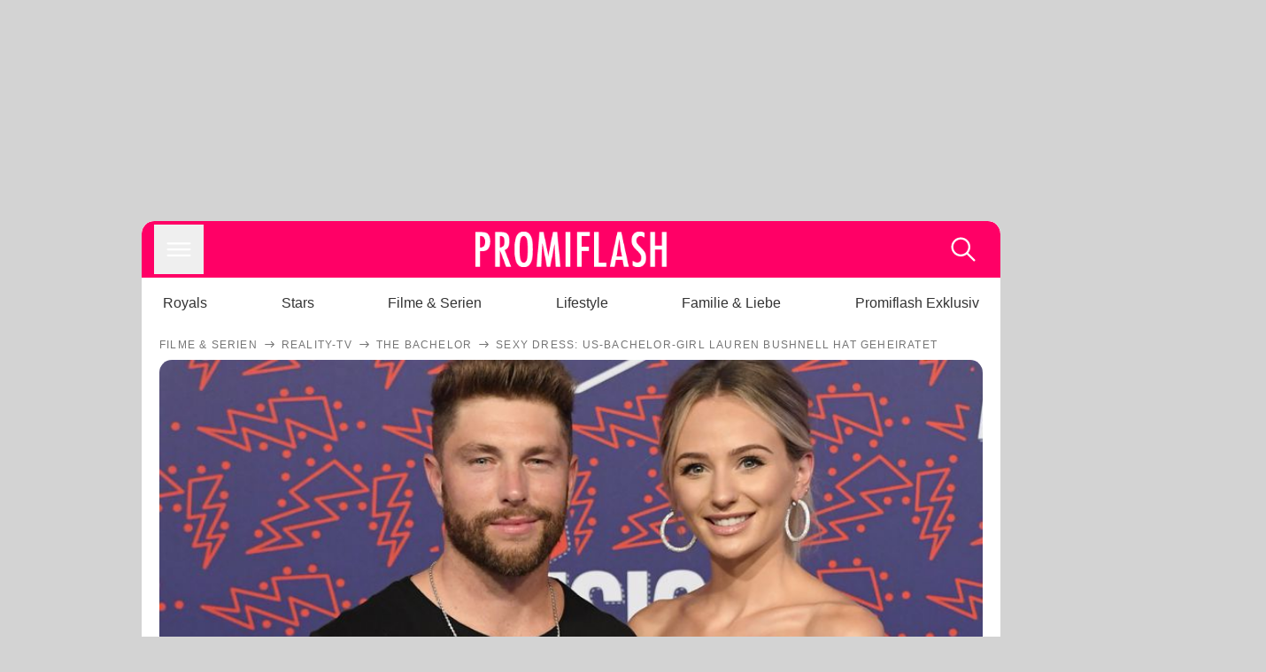

--- FILE ---
content_type: text/html; charset=utf-8
request_url: https://www.promiflash.de/news/2019/10/26/sexy-dress-us-bachelor-girl-lauren-bushnell-hat-geheiratet.html
body_size: 218687
content:
<!DOCTYPE html><html lang="de" prefix="og: https://ogp.me/ns#"><head><meta charSet="utf-8"/><meta name="viewport" content="width=device-width, initial-scale=1"/><link rel="preload" href="https://content.promiflash.de/static-images/header-transparent-v1.png" as="image"/><link rel="stylesheet" href="/_next/static/css/81201bec2399a795.css" data-precedence="next"/><link rel="stylesheet" href="/_next/static/css/b60e795f9465b89e.css" data-precedence="next"/><link rel="preload" as="script" fetchPriority="low" href="/_next/static/chunks/webpack-833765722f692be5.js"/><script src="/_next/static/chunks/4bd1b696-cc9ac179bf7b65ca.js" async=""></script><script src="/_next/static/chunks/4696-84dcd91f86e9ed7e.js" async=""></script><script src="/_next/static/chunks/main-app-b8fc2f58ddc368de.js" async=""></script><script src="/_next/static/chunks/9c4e2130-df4a44e95f3423aa.js" async=""></script><script src="/_next/static/chunks/5e22fd23-29781b30bb5edb97.js" async=""></script><script src="/_next/static/chunks/3966-99a39c9838eeb011.js" async=""></script><script src="/_next/static/chunks/6408-20b06192e82edcfc.js" async=""></script><script src="/_next/static/chunks/5755-0ae3aec0642f3fe2.js" async=""></script><script src="/_next/static/chunks/2871-70654da6b5db42f3.js" async=""></script><script src="/_next/static/chunks/app/layout-fe4c6765fe695a15.js" async=""></script><script src="/_next/static/chunks/app/error-6f439599b5297a84.js" async=""></script><script src="/_next/static/chunks/7097-551af430733a1beb.js" async=""></script><script src="/_next/static/chunks/9855-cb3c4246fdcbb258.js" async=""></script><script src="/_next/static/chunks/1449-d9effd1c1b3e25b1.js" async=""></script><script src="/_next/static/chunks/app/news/%5B...article%5D/page-9b865ad9144ff37b.js" async=""></script><script src="https://cdn.stroeerdigitalgroup.de/metatag/live/promiflash.de/metatag.js" type="text/javascript" async="" noModule="" fetchpriority="high"></script><script src="https://cdn.stroeerdigitalgroup.de/metatag/live/promiflash.de/metatag.mjs" type="module" async="" fetchpriority="high"></script><link rel="search" type="application/opensearchdescription+xml" href="/static/opensearch.xml" title="Promiflash"/><meta name="theme-color" content="#FF0066"/><title>Sexy Dress: US-Bachelor-Girl Lauren Bushnell hat geheiratet</title><meta name="description" content="Offiziell sind sie gerade einmal knapp ein Jahr zusammen – nun hat die ehemalige &quot;The Bachelor&quot;-Kandidatin Lauren Bushnell Ja gesagt"/><link rel="manifest" href="/manifest.json"/><meta name="robots" content="index, follow, max-image-preview:large"/><meta name="medium" content="news"/><meta name="apple-itunes-app" content="app-id=487698932"/><meta name="googlebot" content="index, follow"/><meta name="article:opinion" content="false"/><meta name="article:content_tier" content="free"/><meta name="article:published_time" content="2019-10-26T07:20:00.000Z"/><meta name="article:author" content="https://www.promiflash.de/team/promiflash-redaktion/"/><meta name="article:publisher" content="https://www.facebook.com/Promiflash"/><meta name="article:tag" content="filme-und-serien"/><meta name="article:tag" content="internationale-stars"/><meta name="article:tag" content="reality-tv"/><meta name="article:tag" content="liebe"/><meta name="language" content="de_DE"/><meta name="mrf:sharepic" content="https://pf-data.s3.amazonaws.com/sharepics/2019/10/sexy-dress-us-bachelor-girl-lauren-bushnell-hat-geheiratet.png"/><meta name="mrf:sharepicv" content="https://pf-data.s3.amazonaws.com/sharepics/2019/10/sexy-dress-us-bachelor-girl-lauren-bushnell-hat-geheiratet-vertical.png"/><meta name="mrf:sharepich" content="https://pf-data.s3.amazonaws.com/sharepics/2019/10/sexy-dress-us-bachelor-girl-lauren-bushnell-hat-geheiratet-horizontal.png"/><meta name="mrf:scr" content="13"/><link rel="canonical" href="https://www.promiflash.de/news/2019/10/26/sexy-dress-us-bachelor-girl-lauren-bushnell-hat-geheiratet.html"/><link rel="alternate" type="application/rss+xml" href="https://www.promiflash.de/feed/"/><meta name="google-site-verification" content="0fuSBYYtqtRhWLVd2NCDx6N9gd3Sbg96I9PQQjKdG2E"/><meta name="google-site-verification" content="n_zwLZ5Gezr8HTujEyEEXtfAhDcWG5pIiYiyIaXU9Eo"/><meta name="msvalidate.01" content="5C5F3D2E19A2CDCE5B7A635CA658E287"/><meta name="y_key" content="9be199421b25face"/><meta name="fb:pages" content="106599806045924"/><meta name="fb:profile_id" content="106599806045924"/><meta name="fb:app_id" content="1544551265850368"/><meta property="og:title" content="Sexy Dress: US-Bachelor-Girl Lauren Bushnell hat geheiratet"/><meta property="og:description" content="Offiziell sind sie gerade einmal knapp ein Jahr zusammen – nun hat die ehemalige &quot;The Bachelor&quot;-Kandidatin Lauren Bushnell Ja gesagt"/><meta property="og:url" content="https://www.promiflash.de/news/2019/10/26/sexy-dress-us-bachelor-girl-lauren-bushnell-hat-geheiratet.html"/><meta property="og:site_name" content="Promiflash.de"/><meta property="og:locale" content="de_DE"/><meta property="og:image" content="https://content.promiflash.de/article-images/video_1080/chris-lane-und-lauren-bushnell.jpg"/><meta property="og:image:width" content="1920"/><meta property="og:image:height" content="1080"/><meta property="og:type" content="article"/><meta name="twitter:card" content="summary_large_image"/><meta name="twitter:site" content="@promiflash"/><meta name="twitter:title" content="Sexy Dress: US-Bachelor-Girl Lauren Bushnell hat geheiratet"/><meta name="twitter:description" content="Offiziell sind sie gerade einmal knapp ein Jahr zusammen – nun hat die ehemalige &quot;The Bachelor&quot;-Kandidatin Lauren Bushnell Ja gesagt"/><meta name="twitter:image" content="https://pf-data.s3.amazonaws.com/sharepics/2019/10/sexy-dress-us-bachelor-girl-lauren-bushnell-hat-geheiratet-horizontal.png"/><meta property="al:ios:url" content="promiflash://article/sexy-dress-us-bachelor-girl-lauren-bushnell-hat-geheiratet/"/><meta property="al:ios:app_name" content="Promiflash"/><meta property="al:ios:app_store_id" content="487698932"/><meta property="al:android:package" content="com.promiflash.androidapp"/><meta property="al:android:url" content="promiflash://article/sexy-dress-us-bachelor-girl-lauren-bushnell-hat-geheiratet/"/><meta property="al:android:app_name" content="Promiflash"/><link rel="shortcut icon" href="https://content1.promiflash.de/static-images/favicon2.ico" sizes="any"/><link rel="apple-touch-icon" href="https://content.promiflash.de/static-images/apple-touch-icon-precomposed.png" sizes="72x72"/><link rel="apple-touch-icon" href="https://content.promiflash.de/static-images/apple-touch-icon-precomposed-iphone4.png" sizes="114x114"/><link rel="apple-touch-startup-image" href="https://content.promiflash.de/static-images/apple-iphone-touch-splash-image.png"/><script src="/_next/static/chunks/polyfills-42372ed130431b0a.js" noModule=""></script></head><body class="promiflash bg-lighterGrey dark:bg-black"><div hidden=""><!--$--><!--/$--></div><!--$--><!--/$--><div class="background"><div class="adContainer w-full h-[50px] bg-lightPink dark:bg-darkPink sm:hidden"><div class="top-0 fixed h-[50px] w-full bg-lightPink dark:bg-darkPink z-[9999]"><div id="stickyAd" class="flex justify-center"><div id="textArticle.stickyAd" class="hidden"><div class="sm:hidden flex w-full"><div class="adContainer relative flex items-center justify-start leading-[0px] flex-col flex-1 bg-lightPink dark:bg-darkPink justify-start" style="width:320px;min-height:50px;min-width:320px"><div class="pt-4 absolute"><div aria-hidden="true" class="text-xs dark:text-lightGrey text-darkGrey text-center">Anzeige</div></div><div style="position:sticky;top:138px"><div id="pf-web-mobile-ta-anchor" class="only-mobile"></div></div></div></div></div><div id="articleList.stickyAd" class="hidden"><div class="sm:hidden flex w-full"><div class="adContainer relative flex items-center justify-start leading-[0px] flex-col flex-1 bg-lightPink dark:bg-darkPink justify-start" style="width:320px;min-height:50px;min-width:320px"><div class="pt-4 absolute"><div aria-hidden="true" class="text-xs dark:text-lightGrey text-darkGrey text-center">Anzeige</div></div><div style="position:sticky;top:138px"><div id="pf-web-mobile-list-anchor" class="only-mobile"></div></div></div></div></div></div></div></div><div class="container flex flex-row justify-center w-full sm:min-w-[1290px]"><div class="adColumnLeft hidden sm:block w-[300px] shrink-0"><div class="sticky top-3 pt-3"><div id="desktopLeft" class="stickyAd flex items-start w-[300px]"><div class="hidden sm:block"><div class="adContainer relative flex items-center justify-start leading-[0px] flex-col flex-1 justify-start"><div style="position:sticky;top:138px"><div id="pf-web-desktop-display-ver-0" class="only-desktop"></div></div></div></div></div></div></div><div class="mainColumn w-full sm:rounded-xl sm:w-[970px] mainColumnAds"><div class="adColumnTop hidden sm:block"><div id="desktopTop" class="w-[970px] min-h-[250px] flex"><div class="hidden sm:block flex w-full sm:flex items-stretch"><div class="adContainer relative flex items-center justify-start leading-[0px] flex-col flex-1 justify-end"><div style="position:sticky;top:138px"><div id="pf-web-desktop-display-hor-0" class="only-desktop"></div></div></div></div></div></div><div class="contentContainer sm:rounded-xl bg-white dark:bg-darkGrey"><header class="main-header sm:min-h-0  sm:rounded-t-xl overflow-hidden min-h-[90px]"><div class="min-h-[50px] bg-tintColor sm:bg-white sm:dark:bg-darkGrey"><div class="fixed top-[74] left-0 right-0 z-[10000] sm:static sm:z-auto"><div class="sm:hidden absolute top-[50px] w-full overflow-hidden transition-height duration-500 h-[41px]"><div class="border-solid border-b-[0.5px] border-lightGrey bg-white dark:bg-darkGrey sm:hidden transition-all duration-500 transform translate-y-0"><div class="relative"><div class="w-full flex overflow-x-auto gap-5 shadow-rightShadowInner last:pr-base first:pl-base py-2 min-h-[40px] no-scrollbar"><div style="width:fit-content" class="snap-center sm:snap-start shrink-0  w-[138px] rounded-xl relative text-center group"><div class="text-darkGrey dark:text-white group w-full cursor-pointer"><div class="tracking-wide text-[19px] leading-6 group-hover:text-secundaryColor whitespace-nowrap text-start">Royals</div></div></div><div style="width:fit-content" class="snap-center sm:snap-start shrink-0  w-[138px] rounded-xl relative text-center group"><div class="text-darkGrey dark:text-white group w-full cursor-pointer"><div class="tracking-wide text-[19px] leading-6 group-hover:text-secundaryColor whitespace-nowrap text-start">Stars</div></div></div><div style="width:fit-content" class="snap-center sm:snap-start shrink-0  w-[138px] rounded-xl relative text-center group"><div class="text-darkGrey dark:text-white group w-full cursor-pointer"><div class="tracking-wide text-[19px] leading-6 group-hover:text-secundaryColor whitespace-nowrap text-start">Filme &amp; Serien</div></div></div><div style="width:fit-content" class="snap-center sm:snap-start shrink-0  w-[138px] rounded-xl relative text-center group"><div class="text-darkGrey dark:text-white group w-full cursor-pointer"><div class="tracking-wide text-[19px] leading-6 group-hover:text-secundaryColor whitespace-nowrap text-start">Lifestyle</div></div></div><div style="width:fit-content" class="snap-center sm:snap-start shrink-0  w-[138px] rounded-xl relative text-center group"><div class="text-darkGrey dark:text-white group w-full cursor-pointer"><div class="tracking-wide text-[19px] leading-6 group-hover:text-secundaryColor whitespace-nowrap text-start">Familie &amp; Liebe</div></div></div><div style="width:fit-content" class="snap-center sm:snap-start shrink-0  w-[138px] rounded-xl relative text-center group"><div class="text-darkGrey dark:text-white group w-full cursor-pointer"><div class="tracking-wide text-[19px] leading-6 group-hover:text-secundaryColor whitespace-nowrap text-start">Promiflash Exklusiv</div></div></div><div class="absolute right-0 top-0 h-full w-10 bg-gradient-to-l dark:from-darkGrey from-white via-transparent via-15% hidden sm:block"></div></div></div></div></div><div class="flex flex-1 h-[50px] sm:h-[64px] text-white bg-tintColor/80 sm:bg-tintColor backdrop-blur sm:backdrop-blur-none sm:rounded-t-xl"><button title="Navigation anzeigen" class="block p-[3px] ml-[14px] sm:p-[10px] cursor-pointer self-center"><svg stroke="currentColor" fill="currentColor" stroke-width="0" viewBox="0 0 512 512" class="block cursor-pointer text-white hover:text-tintColorHover" height="36" width="36" xmlns="http://www.w3.org/2000/svg"><path d="M432 176H80c-8.8 0-16-7.2-16-16s7.2-16 16-16h352c8.8 0 16 7.2 16 16s-7.2 16-16 16zM432 272H80c-8.8 0-16-7.2-16-16s7.2-16 16-16h352c8.8 0 16 7.2 16 16s-7.2 16-16 16zM432 368H80c-8.8 0-16-7.2-16-16s7.2-16 16-16h352c8.8 0 16 7.2 16 16s-7.2 16-16 16z"></path></svg></button><div class="w-9"></div><a class="flex flex-1 justify-center items-center" title="Startseite" target="_self" href="/"><img width="1200" height="223" alt="Promiflash Logo" src="https://content.promiflash.de/static-images/header-transparent-v1.png" class="w-[162px] sm:w-[217px] cursor-pointer"/></a><span class="block p-[3px] mr-[14px] sm:p-[10px] cursor-pointer self-center" title="Suche"><svg stroke="currentColor" fill="currentColor" stroke-width="0" viewBox="0 0 512 512" class="block cursor-pointer text-white hover:text-tintColorHover" height="36" width="36" xmlns="http://www.w3.org/2000/svg"><path d="M443.5 420.2L336.7 312.4c20.9-26.2 33.5-59.4 33.5-95.5 0-84.5-68.5-153-153.1-153S64 132.5 64 217s68.5 153 153.1 153c36.6 0 70.1-12.8 96.5-34.2l106.1 107.1c3.2 3.4 7.6 5.1 11.9 5.1 4.1 0 8.2-1.5 11.3-4.5 6.6-6.3 6.8-16.7.6-23.3zm-226.4-83.1c-32.1 0-62.3-12.5-85-35.2-22.7-22.7-35.2-52.9-35.2-84.9 0-32.1 12.5-62.3 35.2-84.9 22.7-22.7 52.9-35.2 85-35.2s62.3 12.5 85 35.2c22.7 22.7 35.2 52.9 35.2 84.9 0 32.1-12.5 62.3-35.2 84.9-22.7 22.7-52.9 35.2-85 35.2z"></path></svg></span></div></div><nav class="flex flex-col overflow-hidden
          h-0"><div class="relative"><div class="pt-[50px] bg-tintColor sm:pt-0"></div><div><ul class="flex flex-col items-center mt-5 mx-0 mb-0 pt-[40px]"><li class="p-[10px]"><a class="text-grey text-[18px] hover:text-darkGrey dark:hover:text-white" target="_self" href="/thema/royals/">Royals</a></li><li class="p-[10px]"><a class="text-grey text-[18px] hover:text-darkGrey dark:hover:text-white" target="_self" href="/thema/stars/">Stars</a></li><li class="p-[10px]"><a class="text-grey text-[18px] hover:text-darkGrey dark:hover:text-white" target="_self" href="/thema/filme-und-serien/">Filme &amp; Serien</a></li><li class="p-[10px]"><a class="text-grey text-[18px] hover:text-darkGrey dark:hover:text-white" target="_self" href="/thema/lifestyle/">Lifestyle</a></li><li class="p-[10px]"><a class="text-grey text-[18px] hover:text-darkGrey dark:hover:text-white" target="_self" href="/thema/familie-und-liebe/">Familie &amp; Liebe</a></li><li class="p-[10px]"><a class="text-grey text-[18px] hover:text-darkGrey dark:hover:text-white" target="_self" href="/thema/promiflash-exklusiv/">Promiflash Exklusiv</a></li></ul><ul class="flex flex-col items-center mt-5 mx-0 mb-0"><li class="p-[10px]"><a class="text-[18px] hover:text-secundaryColor" target="_self" href="/thema/">Alle Themen auf Promiflash</a></li><li class="p-[10px]"><a class="text-[18px] hover:text-secundaryColor" target="_self" href="/jobs/">Jobs</a></li><li class="p-[10px]"><a class="text-[18px] hover:text-secundaryColor" target="_self" href="/app/">App runterladen</a></li><li class="p-[10px]"><a class="text-[18px] hover:text-secundaryColor" target="_self" href="/team/">Team</a></li><li class="p-[10px]"><a class="text-[18px] hover:text-secundaryColor" target="_self" href="/redaktionelle-richtlinien/">Redaktionelle Richtlinien</a></li><li class="p-[10px]"><a class="text-[18px] hover:text-secundaryColor" target="_self" href="/impressum/">Impressum</a></li><li class="p-[10px]"><a class="text-[18px] hover:text-secundaryColor" target="_self" href="/datenschutzerklaerung/">Datenschutzerklärung</a></li><li class="p-[10px]"><a class="text-[18px] hover:text-secundaryColor" target="_self" href="/agb/">Nutzungsbedingungen</a></li><li class="p-[10px]"><a class="text-[18px] hover:text-secundaryColor" target="_self" href="/utiq-verwalten/">Utiq verwalten</a></li></ul></div></div></nav></div><nav><ul class="hidden justify-between py-0 px-5 overflow-x-scroll whitespace-nowrap overflow-y-scroll sm:flex sm:overflow-hidden"><li><div class="dark:text-white hover:text-tintColor inline-block relative no-underline text-darkGrey p-1 my-4 mx-4 text-base sm:mx-0 cursor-pointer">Royals</div></li><li><div class="dark:text-white hover:text-tintColor inline-block relative no-underline text-darkGrey p-1 my-4 mx-4 text-base sm:mx-0 cursor-pointer">Stars</div></li><li><div class="dark:text-white hover:text-tintColor inline-block relative no-underline text-darkGrey p-1 my-4 mx-4 text-base sm:mx-0 cursor-pointer">Filme &amp; Serien</div></li><li><div class="dark:text-white hover:text-tintColor inline-block relative no-underline text-darkGrey p-1 my-4 mx-4 text-base sm:mx-0 cursor-pointer">Lifestyle</div></li><li><div class="dark:text-white hover:text-tintColor inline-block relative no-underline text-darkGrey p-1 my-4 mx-4 text-base sm:mx-0 cursor-pointer">Familie &amp; Liebe</div></li><li><div class="dark:text-white hover:text-tintColor inline-block relative no-underline text-darkGrey p-1 my-4 mx-4 text-base sm:mx-0 cursor-pointer">Promiflash Exklusiv</div></li></ul></nav></header><article class="p-0"><!--$--><!--/$--><header class="m-5 mt-0"><div class="flex flex-row py-s overflow-x-scroll"><div class="flex flex-row items-center flex-shrink-0"><a class="text-darkgrey dark:text-lightGrey text-sm dark:hover:text-primaryColor" title="Filme &amp; Serien" target="_self" href="/thema/filme-und-serien/"><div class="tracking-[0.1em] text-[12px] leading-4 uppercase">Filme &amp; Serien</div></a><svg stroke="currentColor" fill="currentColor" stroke-width="0" viewBox="0 0 512 512" class="text-darkgrey mx-1 dark:text-lightGrey" height="1em" width="1em" xmlns="http://www.w3.org/2000/svg"><path d="M295.6 163.7c-5.1 5-5.1 13.3-.1 18.4l60.8 60.9H124.9c-7.1 0-12.9 5.8-12.9 13s5.8 13 12.9 13h231.3l-60.8 60.9c-5 5.1-4.9 13.3.1 18.4 5.1 5 13.2 5 18.3-.1l82.4-83c1.1-1.2 2-2.5 2.7-4.1.7-1.6 1-3.3 1-5 0-3.4-1.3-6.6-3.7-9.1l-82.4-83c-4.9-5.2-13.1-5.3-18.2-.3z"></path></svg></div><div class="flex flex-row items-center flex-shrink-0"><a class="text-darkgrey dark:text-lightGrey text-sm dark:hover:text-primaryColor" title="Reality-TV" target="_self" href="/thema/reality-tv/"><div class="tracking-[0.1em] text-[12px] leading-4 uppercase">Reality-TV</div></a><svg stroke="currentColor" fill="currentColor" stroke-width="0" viewBox="0 0 512 512" class="text-darkgrey mx-1 dark:text-lightGrey" height="1em" width="1em" xmlns="http://www.w3.org/2000/svg"><path d="M295.6 163.7c-5.1 5-5.1 13.3-.1 18.4l60.8 60.9H124.9c-7.1 0-12.9 5.8-12.9 13s5.8 13 12.9 13h231.3l-60.8 60.9c-5 5.1-4.9 13.3.1 18.4 5.1 5 13.2 5 18.3-.1l82.4-83c1.1-1.2 2-2.5 2.7-4.1.7-1.6 1-3.3 1-5 0-3.4-1.3-6.6-3.7-9.1l-82.4-83c-4.9-5.2-13.1-5.3-18.2-.3z"></path></svg></div><div class="flex flex-row items-center flex-shrink-0"><a class="text-darkgrey dark:text-lightGrey text-sm dark:hover:text-primaryColor" title="The Bachelor" target="_self" href="/thema/the-bachelor/"><div class="tracking-[0.1em] text-[12px] leading-4 uppercase">The Bachelor</div></a><svg stroke="currentColor" fill="currentColor" stroke-width="0" viewBox="0 0 512 512" class="text-darkgrey mx-1 dark:text-lightGrey" height="1em" width="1em" xmlns="http://www.w3.org/2000/svg"><path d="M295.6 163.7c-5.1 5-5.1 13.3-.1 18.4l60.8 60.9H124.9c-7.1 0-12.9 5.8-12.9 13s5.8 13 12.9 13h231.3l-60.8 60.9c-5 5.1-4.9 13.3.1 18.4 5.1 5 13.2 5 18.3-.1l82.4-83c1.1-1.2 2-2.5 2.7-4.1.7-1.6 1-3.3 1-5 0-3.4-1.3-6.6-3.7-9.1l-82.4-83c-4.9-5.2-13.1-5.3-18.2-.3z"></path></svg></div><div class="flex flex-row items-center flex-shrink-0"><div class="tracking-[0.1em] text-[12px] leading-4 text-darkgrey dark:text-lightGrey uppercase">Sexy Dress: US-Bachelor-Girl Lauren Bushnell hat geheiratet</div></div></div><div class="cursor-pointer"><figure class="pt-[56.25%] rounded-xl overflow-hidden w-full relative h-[56.25%] cursor-pointer group"><picture class="top-0 absolute h-full w-full"><img class="block w-full" src="https://content.promiflash.de/article-images/video_480/chris-lane-und-lauren-bushnell.jpg" alt="Sexy Dress: US-Bachelor-Girl Lauren Bushnell hat geheiratet" loading="eager" fetchPriority="high"/></picture><span class="absolute bottom-[5px] left-[5px] text-xxs text-white pf-text-shadow">Getty Images</span><img alt="Zur Bildergalerie" class="galleryIndicator absolute bottom-[3px] right-[3px] w-[54px] h-[54px] block group-hover:scale-110 transition-transform duration-300" src="https://content.promiflash.de/static/assets/galerie_button.png" loading="lazy"/><div class="rounded-xl absolute top-0 right-0 bottom-0 left-0" style="aspect-ratio:1.7777777777777777"><!--$--><green-video id="green-video-playerundefined" data-canonical-url="https://www.promiflash.de/news/2019/10/26/sexy-dress-us-bachelor-girl-lauren-bushnell-hat-geheiratet.html" data-plugin-ad-get-external-vast-tag="" embed-id="Ft-9uwSM" content-id="" class="absolute top-0 right-0 bottom-0 left-0"></green-video><!--/$--></div></figure></div><div class="max-w-[750px] sm:m-auto"><h1 class="text-3xl font-bold mt-6 mx-0 mb-2 sm:mb-1 sm:text-4xl">Sexy Dress: US-Bachelor-Girl Lauren Bushnell hat geheiratet</h1><div class="flex flex-col gap-2 sm:pt-2 sm:flex-row sm:justify-between text-darkGrey dark:text-lightGrey"><div class="pubInfo text-[18px] sm:text-xl"><time dateTime="2019-10-26T07:20:00.000Z"> <!-- -->26.10.19, 09:20</time> - <a class="text-darkGrey dark:text-lightGrey underline inline-block underline-offset-2 decoration-1" target="_self" href="/team/promiflash-redaktion/">Promiflash Redaktion<!-- --> </a></div><div class="flex gap-2 sm:gap-4"><div class="text-[18px] sm:text-xl">Lesezeit: <!-- -->1<!-- --> min</div><div class="flex gap-4 items-center"><div class="sm:hidden cursor-pointer"><svg stroke="currentColor" fill="currentColor" stroke-width="0" viewBox="0 0 512 512" height="1em" width="1em" xmlns="http://www.w3.org/2000/svg"><path fill-rule="evenodd" d="M414.73 97.1A222.14 222.14 0 0 0 256.94 32C134 32 33.92 131.58 33.87 254a220.61 220.61 0 0 0 29.78 111L32 480l118.25-30.87a223.63 223.63 0 0 0 106.6 27h.09c122.93 0 223-99.59 223.06-222A220.18 220.18 0 0 0 414.73 97.1zM256.94 438.66h-.08a185.75 185.75 0 0 1-94.36-25.72l-6.77-4-70.17 18.32 18.73-68.09-4.41-7A183.46 183.46 0 0 1 71.53 254c0-101.73 83.21-184.5 185.48-184.5a185 185 0 0 1 185.33 184.64c-.04 101.74-83.21 184.52-185.4 184.52zm101.69-138.19c-5.57-2.78-33-16.2-38.08-18.05s-8.83-2.78-12.54 2.78-14.4 18-17.65 21.75-6.5 4.16-12.07 1.38-23.54-8.63-44.83-27.53c-16.57-14.71-27.75-32.87-31-38.42s-.35-8.56 2.44-11.32c2.51-2.49 5.57-6.48 8.36-9.72s3.72-5.56 5.57-9.26.93-6.94-.46-9.71-12.54-30.08-17.18-41.19c-4.53-10.82-9.12-9.35-12.54-9.52-3.25-.16-7-.2-10.69-.2a20.53 20.53 0 0 0-14.86 6.94c-5.11 5.56-19.51 19-19.51 46.28s20 53.68 22.76 57.38 39.3 59.73 95.21 83.76a323.11 323.11 0 0 0 31.78 11.68c13.35 4.22 25.5 3.63 35.1 2.2 10.71-1.59 33-13.42 37.63-26.38s4.64-24.06 3.25-26.37-5.11-3.71-10.69-6.48z"></path></svg></div><div class="cursor-pointer"><svg stroke="currentColor" fill="currentColor" stroke-width="0" viewBox="0 0 512 512" height="1em" width="1em" xmlns="http://www.w3.org/2000/svg"><path fill-rule="evenodd" d="M480 257.35c0-123.7-100.3-224-224-224s-224 100.3-224 224c0 111.8 81.9 204.47 189 221.29V322.12h-56.89v-64.77H221V208c0-56.13 33.45-87.16 84.61-87.16 24.51 0 50.15 4.38 50.15 4.38v55.13H327.5c-27.81 0-36.51 17.26-36.51 35v42h62.12l-9.92 64.77H291v156.54c107.1-16.81 189-109.48 189-221.31z"></path></svg></div><div class="cursor-pointer"><svg stroke="currentColor" fill="currentColor" stroke-width="0" viewBox="0 0 16 16" class="w-[17px] h-[17px]" height="1em" width="1em" xmlns="http://www.w3.org/2000/svg"><path d="M12.6.75h2.454l-5.36 6.142L16 15.25h-4.937l-3.867-5.07-4.425 5.07H.316l5.733-6.57L0 .75h5.063l3.495 4.633L12.601.75Zm-.86 13.028h1.36L4.323 2.145H2.865z"></path></svg></div><div class="cursor-pointer"><svg stroke="currentColor" fill="currentColor" stroke-width="0" viewBox="0 0 512 512" height="1em" width="1em" xmlns="http://www.w3.org/2000/svg"><path d="M256.05 32c-123.7 0-224 100.3-224 224 0 91.7 55.2 170.5 134.1 205.2-.6-15.6-.1-34.4 3.9-51.4 4.3-18.2 28.8-122.1 28.8-122.1s-7.2-14.3-7.2-35.4c0-33.2 19.2-58 43.2-58 20.4 0 30.2 15.3 30.2 33.6 0 20.5-13.1 51.1-19.8 79.5-5.6 23.8 11.9 43.1 35.4 43.1 42.4 0 71-54.5 71-119.1 0-49.1-33.1-85.8-93.2-85.8-67.9 0-110.3 50.7-110.3 107.3 0 19.5 5.8 33.3 14.8 43.9 4.1 4.9 4.7 6.9 3.2 12.5-1.1 4.1-3.5 14-4.6 18-1.5 5.7-6.1 7.7-11.2 5.6-31.3-12.8-45.9-47-45.9-85.6 0-63.6 53.7-139.9 160.1-139.9 85.5 0 141.8 61.9 141.8 128.3 0 87.9-48.9 153.5-120.9 153.5-24.2 0-46.9-13.1-54.7-27.9 0 0-13 51.6-15.8 61.6-4.7 17.3-14 34.5-22.5 48a225.13 225.13 0 0 0 63.5 9.2c123.7 0 224-100.3 224-224S379.75 32 256.05 32z"></path></svg></div><div class="flex items-end cursor-pointer"><svg stroke="currentColor" fill="currentColor" stroke-width="0" viewBox="0 0 512 512" class="w-[21px] h-[21px]" height="1em" width="1em" xmlns="http://www.w3.org/2000/svg"><path d="M448.67 154.45 274.1 68.2a41.1 41.1 0 0 0-36.2 0L63.33 154.45A55.6 55.6 0 0 0 32 204.53v184.61c0 30.88 25.42 56 56.67 56h334.66c31.25 0 56.67-25.12 56.67-56V204.53a55.6 55.6 0 0 0-31.33-50.08zM252.38 96.82a8.22 8.22 0 0 1 7.24 0L429 180.48l-172 85a8.22 8.22 0 0 1-7.24 0L80.35 181.81z"></path></svg></div></div></div></div></div></header><div class="flex flex-col my-5 mx-0"><div class="main"><div class="flex flex-col w-full py-0 px-5 items-center"><p style="order:0" class="spanFix max-w-[750px] leading-[30px] sm:text-[22px] sm:leading-[38px] sm:text-[22px] sm:leading-[38px]">Und schon wieder hat sich eine ehemalige <a target="_self" data-google-interstitial="true" href="/thema/the-bachelor/">The Bachelor</a>-Kandidatin getraut! Vor rund einem Jahr hatte <span>Lauren</span> Bushnell glücklich bestätigt, dass sie ihren Mr. Right gefunden hat. Sie und ihr Partner <a target="_self" data-google-interstitial="true" href="/thema/chris-lane/">Chris Lane</a> (34) haben dann nicht lange gefackelt und im Juni <a target="_self" data-google-interstitial="true" href="/news/2019/06/18/ein-jahr-beziehung-bachelor-lauren-bushnell-ist-verlobt.html">ihre Verlobung</a> bekannt gegeben. Knapp vier Monate später war es jetzt tatsächlich schon so weit: <b><span>Chris</span> und <span>Lauren</span> sind nun offiziell Mann und Frau!</b></p><p style="order:3" class="spanFix max-w-[750px] leading-[30px] sm:text-[22px] sm:leading-[38px] sm:text-[22px] sm:leading-[38px]">Am Freitag gaben sich die Ex-Kuppelshow-Teilnehmerin und der Country-Star vor 160 Gästen das Jawort – das bestätigte das Paar gegenüber <i>People</i>: <b>&quot;Ich fühle mich wie das glücklichste Mädchen. Wir beide haben erkannt, dass das, was wir haben, etwas Besonderes ist, und wir fühlen uns so glücklich&quot;</b>, schwärmte die Braut im Interview. Geheiratet wurde in <span>Laurens</span> Heimatstadt Nashville, Tennessee – und die 29-Jährige sah einfach umwerfend aus. Wie <a target="_self" data-google-interstitial="true" href="https://people.com/country/chris-lane-marries-lauren-bushnell-wedding-photo/?utm_source=facebook.com&amp;xid=socialflow_facebook_peoplemag&amp;utm_campaign=peoplemag&amp;utm_medium=social">exklusive Schnappschüsse</a> zeigen, entschied sie sich für ein elegantes, enges und tief dekolletiertes Kleid.</p><p style="order:6" class="spanFix max-w-[750px] leading-[30px] sm:text-[22px] sm:leading-[38px] sm:text-[22px] sm:leading-[38px]"><b>&quot;Ich freue mich schon seit einiger Zeit auf den Tag und bin froh, dass er endlich da ist&quot;</b>, verriet der Bräutigam an seinem Hochzeitstag und ergänzte: &quot;Ich fühle mich, als wäre ich der glücklichste Mann der Welt.&quot; Auch er schmiss sich natürlich in Schale und schlüpfte in einen schicken schwarzen Anzug mit Fliege.</p><aside style="order:1" class="flex flex-col my-3 items-center mx-[-20px] self-stretch"><div class="m-0 mb-1 sm:hidden"><div aria-hidden="true" class="text-xs dark:text-lightgGrey text-darkgrey text-center">Anzeige</div></div><div class="sm:hidden flex w-full"><div class="adContainer relative flex items-center justify-start leading-[0px] flex-col flex-1 bg-lightPink dark:bg-darkPink justify-start" style="width:336px;height:600px;min-width:300px;min-height:600px"><div style="position:sticky;top:138px"><div id="pf-web-mobile-ta-display-1" class="only-mobile"></div></div></div></div><div class="hidden sm:block flex w-full"><div class="hidden sm:block ml-2 pb-[2px]"><div aria-hidden="true" class="text-xs dark:text-lightgGrey text-darkgrey text-center">Anzeige</div></div><div class="adContainer relative flex items-center justify-start leading-[0px] flex-col flex-1 bg-lightPink dark:bg-darkPink justify-start" style="width:970px;min-height:250px"><div style="position:sticky;top:138px"><div id="pf-web-desktop-ta-display-hor-1" class="only-desktop"></div></div></div></div></aside><figure style="order:2" role="group" class="flex flex-col my-3 mx-0 cursor-pointer w-full max-w-[750px] group"><div class="cursor-pointer"><div class="relative rounded-xl overflow-hidden"><div style="padding-top:56.20608899297424%;backface-visibility:hidden;transform:translate3d(0, 0, 0)" class="imageAspect rounded-xl overflow-hidden w-full relative isolate"><picture><img class="top-0  absolute h-full w-full object-cover" alt="Chris Lane und Lauren Bushnell" width="854" height="480" decoding="async" srcSet="https://content.promiflash.de/article-images/video_480/chris-lane-und-lauren-bushnell.jpg 1x" loading="lazy" style="background-size:cover;background-position:50% 50%;background-repeat:no-repeat;background-image:url(&quot;data:image/svg+xml;charset=utf-8,%3Csvg xmlns=&#x27;http://www.w3.org/2000/svg&#x27; viewBox=&#x27;0 0 640 640&#x27;%3E%3Cfilter id=&#x27;b&#x27; color-interpolation-filters=&#x27;sRGB&#x27;%3E%3CfeGaussianBlur stdDeviation=&#x27;20&#x27;/%3E%3CfeColorMatrix values=&#x27;1 0 0 0 0 0 1 0 0 0 0 0 1 0 0 0 0 0 100 -1&#x27; result=&#x27;s&#x27;/%3E%3CfeFlood x=&#x27;0&#x27; y=&#x27;0&#x27; width=&#x27;100%25&#x27; height=&#x27;100%25&#x27;/%3E%3CfeComposite operator=&#x27;out&#x27; in=&#x27;s&#x27;/%3E%3CfeComposite in2=&#x27;SourceGraphic&#x27;/%3E%3CfeGaussianBlur stdDeviation=&#x27;20&#x27;/%3E%3C/filter%3E%3Cimage width=&#x27;100%25&#x27; height=&#x27;100%25&#x27; x=&#x27;0&#x27; y=&#x27;0&#x27; preserveAspectRatio=&#x27;none&#x27; style=&#x27;filter: url(%23b);&#x27; href=&#x27;[data-uri]&#x27;/%3E%3C/svg%3E&quot;)" src="https://content.promiflash.de/article-images/video_480/chris-lane-und-lauren-bushnell.jpg" fetchPriority="auto"/></picture></div><span class="absolute bottom-2 left-2 text-xxs text-white pf-text-shadow">Getty Images</span><aside><img alt="Bilder Gallerie Button" class="absolute bottom-[7px] right-[3px] w-[54px] h-[54px] group-hover:scale-110 transition-transform duration-300" src="https://content.promiflash.de/static/assets/galerie_button.png" loading="lazy"/></aside></div><figcaption class="pt-[6px] px-0 pb-0 text-xs text-darkgrey dark:text-lightGrey text-center">Chris Lane und Lauren Bushnell</figcaption></div></figure><aside style="order:4" class="flex flex-col my-3 items-center mx-[-20px] self-stretch"><div class="m-0 mb-1 sm:hidden"><div aria-hidden="true" class="text-xs dark:text-lightgGrey text-darkgrey text-center">Anzeige</div></div><div class="sm:hidden flex w-full"><div class="adContainer relative flex items-center justify-start leading-[0px] flex-col flex-1 bg-lightPink dark:bg-darkPink justify-start" style="width:336px;height:600px;min-width:300px;min-height:600px"><div style="position:sticky;top:138px"><div id="pf-web-mobile-ta-display-2" class="only-mobile"></div></div></div></div><div class="hidden sm:block flex w-full"><div class="hidden sm:block ml-2 pb-[2px]"><div aria-hidden="true" class="text-xs dark:text-lightgGrey text-darkgrey text-center">Anzeige</div></div><div class="adContainer relative flex items-center justify-start leading-[0px] flex-col flex-1 bg-lightPink dark:bg-darkPink justify-start" style="width:970px;min-height:250px"><div style="position:sticky;top:138px"><div id="pf-web-desktop-ta-display-hor-2" class="only-desktop"></div></div></div></div></aside><figure style="order:5" role="group" class="flex flex-col my-3 mx-0 cursor-pointer w-full max-w-[750px] group"><div class="cursor-pointer"><div class="relative rounded-xl overflow-hidden"><div style="padding-top:56.20608899297424%;backface-visibility:hidden;transform:translate3d(0, 0, 0)" class="imageAspect rounded-xl overflow-hidden w-full relative isolate"><picture><img class="top-0  absolute h-full w-full object-cover" alt="Chris Lane und Lauren Bushnell im April 2019" width="854" height="480" decoding="async" srcSet="https://content.promiflash.de/article-images/video_480/chris-lane-und-lauren-bushnell-im-april-2019.jpg 1x" loading="lazy" style="background-size:cover;background-position:50% 50%;background-repeat:no-repeat;background-image:url(&quot;data:image/svg+xml;charset=utf-8,%3Csvg xmlns=&#x27;http://www.w3.org/2000/svg&#x27; viewBox=&#x27;0 0 640 640&#x27;%3E%3Cfilter id=&#x27;b&#x27; color-interpolation-filters=&#x27;sRGB&#x27;%3E%3CfeGaussianBlur stdDeviation=&#x27;20&#x27;/%3E%3CfeColorMatrix values=&#x27;1 0 0 0 0 0 1 0 0 0 0 0 1 0 0 0 0 0 100 -1&#x27; result=&#x27;s&#x27;/%3E%3CfeFlood x=&#x27;0&#x27; y=&#x27;0&#x27; width=&#x27;100%25&#x27; height=&#x27;100%25&#x27;/%3E%3CfeComposite operator=&#x27;out&#x27; in=&#x27;s&#x27;/%3E%3CfeComposite in2=&#x27;SourceGraphic&#x27;/%3E%3CfeGaussianBlur stdDeviation=&#x27;20&#x27;/%3E%3C/filter%3E%3Cimage width=&#x27;100%25&#x27; height=&#x27;100%25&#x27; x=&#x27;0&#x27; y=&#x27;0&#x27; preserveAspectRatio=&#x27;none&#x27; style=&#x27;filter: url(%23b);&#x27; href=&#x27;[data-uri]&#x27;/%3E%3C/svg%3E&quot;)" src="https://content.promiflash.de/article-images/video_480/chris-lane-und-lauren-bushnell-im-april-2019.jpg" fetchPriority="auto"/></picture></div><span class="absolute bottom-2 left-2 text-xxs text-white pf-text-shadow">Getty Images</span><aside><img alt="Bilder Gallerie Button" class="absolute bottom-[7px] right-[3px] w-[54px] h-[54px] group-hover:scale-110 transition-transform duration-300" src="https://content.promiflash.de/static/assets/galerie_button.png" loading="lazy"/></aside></div><figcaption class="pt-[6px] px-0 pb-0 text-xs text-darkgrey dark:text-lightGrey text-center">Chris Lane und Lauren Bushnell im April 2019</figcaption></div></figure><div id="pf-web-mobile-ta-scroller" style="order:5"></div><div id="dspx_scroller" style="order:5"></div><aside style="order:7" class="flex flex-col my-3 items-center mx-[-20px] self-stretch"><div class="m-0 mb-1 sm:hidden"><div aria-hidden="true" class="text-xs dark:text-lightgGrey text-darkgrey text-center">Anzeige</div></div><div class="sm:hidden flex w-full"><div class="adContainer relative flex items-center justify-start leading-[0px] flex-col flex-1 bg-lightPink dark:bg-darkPink justify-start" style="width:336px;height:600px;min-width:300px;min-height:600px"><div style="position:sticky;top:138px"><div id="pf-web-mobile-ta-display-3" class="only-mobile"></div></div></div></div><div class="hidden sm:block flex w-full"><div class="hidden sm:block ml-2 pb-[2px]"><div aria-hidden="true" class="text-xs dark:text-lightgGrey text-darkgrey text-center">Anzeige</div></div><div class="adContainer relative flex items-center justify-start leading-[0px] flex-col flex-1 bg-lightPink dark:bg-darkPink justify-start" style="width:970px;min-height:250px"><div style="position:sticky;top:138px"><div id="pf-web-desktop-ta-display-hor-3" class="only-desktop"></div></div></div></div></aside><figure style="order:8" role="group" class="flex flex-col my-3 mx-0 cursor-pointer w-full max-w-[750px] group"><div class="cursor-pointer"><div class="relative rounded-xl overflow-hidden"><div style="padding-top:56.20608899297424%;backface-visibility:hidden;transform:translate3d(0, 0, 0)" class="imageAspect rounded-xl overflow-hidden w-full relative isolate"><picture><img class="top-0  absolute h-full w-full object-cover" alt="Lauren Bushnell" width="854" height="480" decoding="async" srcSet="https://content.promiflash.de/article-images/video_480/lauren-bushnell.jpg 1x" loading="lazy" style="background-size:cover;background-position:50% 50%;background-repeat:no-repeat;background-image:url(&quot;data:image/svg+xml;charset=utf-8,%3Csvg xmlns=&#x27;http://www.w3.org/2000/svg&#x27; viewBox=&#x27;0 0 640 640&#x27;%3E%3Cfilter id=&#x27;b&#x27; color-interpolation-filters=&#x27;sRGB&#x27;%3E%3CfeGaussianBlur stdDeviation=&#x27;20&#x27;/%3E%3CfeColorMatrix values=&#x27;1 0 0 0 0 0 1 0 0 0 0 0 1 0 0 0 0 0 100 -1&#x27; result=&#x27;s&#x27;/%3E%3CfeFlood x=&#x27;0&#x27; y=&#x27;0&#x27; width=&#x27;100%25&#x27; height=&#x27;100%25&#x27;/%3E%3CfeComposite operator=&#x27;out&#x27; in=&#x27;s&#x27;/%3E%3CfeComposite in2=&#x27;SourceGraphic&#x27;/%3E%3CfeGaussianBlur stdDeviation=&#x27;20&#x27;/%3E%3C/filter%3E%3Cimage width=&#x27;100%25&#x27; height=&#x27;100%25&#x27; x=&#x27;0&#x27; y=&#x27;0&#x27; preserveAspectRatio=&#x27;none&#x27; style=&#x27;filter: url(%23b);&#x27; href=&#x27;[data-uri]&#x27;/%3E%3C/svg%3E&quot;)" src="https://content.promiflash.de/article-images/video_480/lauren-bushnell.jpg" fetchPriority="auto"/></picture></div><span class="absolute bottom-2 left-2 text-xxs text-white pf-text-shadow">Getty Images</span><aside><img alt="Bilder Gallerie Button" class="absolute bottom-[7px] right-[3px] w-[54px] h-[54px] group-hover:scale-110 transition-transform duration-300" src="https://content.promiflash.de/static/assets/galerie_button.png" loading="lazy"/></aside></div><figcaption class="pt-[6px] px-0 pb-0 text-xs text-darkgrey dark:text-lightGrey text-center">Lauren Bushnell</figcaption></div></figure><div id="rads-mobile" style="order:8"></div><div id="Mobile Scroller" style="order:8"></div><figure style="order:9" role="group" class="flex flex-col my-3 mx-0 cursor-pointer w-full max-w-[750px] group"><div class="cursor-pointer"><div class="relative rounded-xl overflow-hidden"><div style="padding-top:56.20608899297424%;backface-visibility:hidden;transform:translate3d(0, 0, 0)" class="imageAspect rounded-xl overflow-hidden w-full relative isolate"><picture><img class="top-0  absolute h-full w-full object-cover" alt="Chris Lane und Lauren Bushnell" width="854" height="480" decoding="async" srcSet="https://content.promiflash.de/article-images/video_480/chris-lane-und-lauren-bushnell-2.jpg 1x" loading="lazy" style="background-size:cover;background-position:50% 50%;background-repeat:no-repeat;background-image:url(&quot;data:image/svg+xml;charset=utf-8,%3Csvg xmlns=&#x27;http://www.w3.org/2000/svg&#x27; viewBox=&#x27;0 0 640 640&#x27;%3E%3Cfilter id=&#x27;b&#x27; color-interpolation-filters=&#x27;sRGB&#x27;%3E%3CfeGaussianBlur stdDeviation=&#x27;20&#x27;/%3E%3CfeColorMatrix values=&#x27;1 0 0 0 0 0 1 0 0 0 0 0 1 0 0 0 0 0 100 -1&#x27; result=&#x27;s&#x27;/%3E%3CfeFlood x=&#x27;0&#x27; y=&#x27;0&#x27; width=&#x27;100%25&#x27; height=&#x27;100%25&#x27;/%3E%3CfeComposite operator=&#x27;out&#x27; in=&#x27;s&#x27;/%3E%3CfeComposite in2=&#x27;SourceGraphic&#x27;/%3E%3CfeGaussianBlur stdDeviation=&#x27;20&#x27;/%3E%3C/filter%3E%3Cimage width=&#x27;100%25&#x27; height=&#x27;100%25&#x27; x=&#x27;0&#x27; y=&#x27;0&#x27; preserveAspectRatio=&#x27;none&#x27; style=&#x27;filter: url(%23b);&#x27; href=&#x27;[data-uri]&#x27;/%3E%3C/svg%3E&quot;)" src="https://content.promiflash.de/article-images/video_480/chris-lane-und-lauren-bushnell-2.jpg" fetchPriority="auto"/></picture></div><span class="absolute bottom-2 left-2 text-xxs text-white pf-text-shadow">Getty Images</span><aside><img alt="Bilder Gallerie Button" class="absolute bottom-[7px] right-[3px] w-[54px] h-[54px] group-hover:scale-110 transition-transform duration-300" src="https://content.promiflash.de/static/assets/galerie_button.png" loading="lazy"/></aside></div><figcaption class="pt-[6px] px-0 pb-0 text-xs text-darkgrey dark:text-lightGrey text-center">Chris Lane und Lauren Bushnell</figcaption></div></figure><aside class="w-full order-[100]"><div class="pt-5 flex flex-col items-center mx-[-20px]"><div class="m-0 mb-1 sm:hidden"><div aria-hidden="true" class="text-xs dark:text-lightgGrey text-darkgrey text-center">Anzeige</div></div><div class="sm:hidden flex w-full"><div class="adContainer relative flex items-center justify-start leading-[0px] flex-col flex-1 bg-lightPink dark:bg-darkPink justify-start" style="width:336px;height:600px;min-width:300px;min-height:600px"><div style="position:sticky;top:138px"><div id="pf-web-mobile-ta-display-4" class="only-mobile"></div></div></div></div></div></aside><div style="order:100" class="my-xl mx-0 w-full max-w-[750px]"><div class="mb-5"><span class="block font-semibold text-xl">Überrascht euch die schnelle Hochzeit?</span></div><div class="mt-5 mx-0 flex flex-col gap-m"><div class="flex flex-row items-start gap-m mx-0 p-l border-[1px] border-solid  rounded-xl cursor-pointer border-lightGrey cursor-default"><div class="text-tintColor font-semibold w-10">29</div><div class="flex-1"><div class="grid transition-all grid-rows-[1fr] max-h-fit pb-2"><div class="flex flex-1 bg-lightGrey rounded-xl mt-[9px] overflow-hidden flex-grow"><div class="h-1 rounded-xl flex-1 bg-tintColor transition-all duration-300 delay-150" style="flex:29"></div><div style="flex:8"></div></div></div><label class="flex cursor-pointer" for="bff30839-1e5f-4715-ae59-a590f12712a7_14d43ecbbea790c3feaf37eeccde39c2">Nö, wenn man sich sicher ist, warum warten!</label></div></div><div class="flex flex-row items-start gap-m mx-0 p-l border-[1px] border-solid  rounded-xl cursor-pointer border-lightGrey cursor-default"><div class="text-tintColor font-semibold w-10">8</div><div class="flex-1"><div class="grid transition-all grid-rows-[1fr] max-h-fit pb-2"><div class="flex flex-1 bg-lightGrey rounded-xl mt-[9px] overflow-hidden flex-grow"><div class="h-1 rounded-xl flex-1 bg-tintColor transition-all duration-300 delay-150" style="flex:8"></div><div style="flex:29"></div></div></div><label class="flex cursor-pointer" for="bff30839-1e5f-4715-ae59-a590f12712a7_aee1e125a18bbca6cdd29f11cf34c74d">Total, das ging echt bisschen zu fix.</label></div></div></div><div class="flex justify-between"></div></div><div class="order-[110] w-full"><div class="w-full pb-5 py-0 my-0"><div class="flex flex-row justify-between border-solid gap-1 pb-1 border-lightGrey border-b-[0.5px]"><div class="flex flex-col max-w-full flex-1"><div class="pb-1 font-bold inline text-[18px] text-darkgrey dark:text-lightGrey  normal-case">In diesem Artikel</div></div></div></div><div class="w-full overflow-scroll"><ul class="flex sm:flex-wrap sm:justify-start gap-3 w-full"><li class="flex w-full sm:w-[32.40%]"><article class="w-full back group hover:border-tintColor flex flex-row no-underline text-darkGrey border-[1px] border-solid border-lightGrey rounded-xl overflow-hidden cursor-pointer cursor-pointer"><div class="flex relative overflow-hidden w-[85px] h-[85px] bg-lightGrey"><img src="https://content.promiflash.de/article-images/square-150/david-und-victoria-beckham-posieren-mit-ihren-kindern-von-links-romeo-cruz-harper-und-brooklyn.jpg" alt="Thema Familie &amp; Liebe" srcSet="https://content.promiflash.de/article-images/square-100/david-und-victoria-beckham-posieren-mit-ihren-kindern-von-links-romeo-cruz-harper-und-brooklyn.jpg 1x, https://content.promiflash.de/article-images/square-150/david-und-victoria-beckham-posieren-mit-ihren-kindern-von-links-romeo-cruz-harper-und-brooklyn.jpg 2x" decoding="async" loading="lazy" class="w-[85px] h-[85px] transition ease-in-out duration-300 group-hover:scale-105"/></div><div class="flex flex-col flex-1 justify-center pt-0 pr-2 pb-0 pl-4"><a title="Familie &amp; Liebe" target="_self" href="/thema/familie-und-liebe/"><div class="group-hover:text-tintColor text-darkGrey dark:text-white font-bold text-lg leading-snug text-ellipsis overflow-hidden">Familie &amp; Liebe</div></a></div></article></li><li class="flex w-full sm:w-[32.40%]"><article class="w-full back group hover:border-tintColor flex flex-row no-underline text-darkGrey border-[1px] border-solid border-lightGrey rounded-xl overflow-hidden cursor-pointer cursor-pointer"><div class="flex relative overflow-hidden w-[85px] h-[85px] bg-lightGrey"><img src="https://content.promiflash.de/article-images/square-150/adollarap-rocky-und-rihanna-posieren-auf-dem-red-carpet-der-met-gala-2023-in-new-york.jpg" alt="Thema Stars" srcSet="https://content.promiflash.de/article-images/square-100/adollarap-rocky-und-rihanna-posieren-auf-dem-red-carpet-der-met-gala-2023-in-new-york.jpg 1x, https://content.promiflash.de/article-images/square-150/adollarap-rocky-und-rihanna-posieren-auf-dem-red-carpet-der-met-gala-2023-in-new-york.jpg 2x" decoding="async" loading="lazy" class="w-[85px] h-[85px] transition ease-in-out duration-300 group-hover:scale-105"/></div><div class="flex flex-col flex-1 justify-center pt-0 pr-2 pb-0 pl-4"><a title="Stars" target="_self" href="/thema/stars/"><div class="group-hover:text-tintColor text-darkGrey dark:text-white font-bold text-lg leading-snug text-ellipsis overflow-hidden">Stars</div></a></div></article></li><li class="flex w-full sm:w-[32.40%]"><article class="w-full back group hover:border-tintColor flex flex-row no-underline text-darkGrey border-[1px] border-solid border-lightGrey rounded-xl overflow-hidden cursor-pointer cursor-pointer"><div class="flex relative overflow-hidden w-[85px] h-[85px] bg-lightGrey"><img src="https://content.promiflash.de/article-images/square-150/chris-lane-posiert-2.jpg" alt="Thema Chris Lane" srcSet="https://content.promiflash.de/article-images/square-100/chris-lane-posiert-2.jpg 1x, https://content.promiflash.de/article-images/square-150/chris-lane-posiert-2.jpg 2x" decoding="async" loading="lazy" class="w-[85px] h-[85px] transition ease-in-out duration-300 group-hover:scale-105"/></div><div class="flex flex-col flex-1 justify-center pt-0 pr-2 pb-0 pl-4"><a title="Chris Lane" target="_self" href="/thema/chris-lane/"><div class="group-hover:text-tintColor text-darkGrey dark:text-white font-bold text-lg leading-snug text-ellipsis overflow-hidden">Chris Lane</div></a></div></article></li><li class="flex w-full sm:w-[32.40%]"><article class="w-full back group hover:border-tintColor flex flex-row no-underline text-darkGrey border-[1px] border-solid border-lightGrey rounded-xl overflow-hidden cursor-pointer cursor-pointer"><div class="flex relative overflow-hidden w-[85px] h-[85px] bg-lightGrey"><img src="https://content.promiflash.de/article-images/square-150/lauren-lane-posiert.jpg" alt="Thema Lauren Bushnell" srcSet="https://content.promiflash.de/article-images/square-100/lauren-lane-posiert.jpg 1x, https://content.promiflash.de/article-images/square-150/lauren-lane-posiert.jpg 2x" decoding="async" loading="lazy" class="w-[85px] h-[85px] transition ease-in-out duration-300 group-hover:scale-105"/></div><div class="flex flex-col flex-1 justify-center pt-0 pr-2 pb-0 pl-4"><a title="Lauren Bushnell" target="_self" href="/thema/lauren-bushnell/"><div class="group-hover:text-tintColor text-darkGrey dark:text-white font-bold text-lg leading-snug text-ellipsis overflow-hidden">Lauren Bushnell</div></a></div></article></li><li class="flex w-full sm:w-[32.40%]"><article class="w-full back group hover:border-tintColor flex flex-row no-underline text-darkGrey border-[1px] border-solid border-lightGrey rounded-xl overflow-hidden cursor-pointer cursor-pointer"><div class="flex relative overflow-hidden w-[85px] h-[85px] bg-lightGrey"><img src="https://content.promiflash.de/article-images/square-150/peter-dinklage-2.jpg" alt="Thema Filme &amp; Serien" srcSet="https://content.promiflash.de/article-images/square-100/peter-dinklage-2.jpg 1x, https://content.promiflash.de/article-images/square-150/peter-dinklage-2.jpg 2x" decoding="async" loading="lazy" class="w-[85px] h-[85px] transition ease-in-out duration-300 group-hover:scale-105"/></div><div class="flex flex-col flex-1 justify-center pt-0 pr-2 pb-0 pl-4"><a title="Filme &amp; Serien" target="_self" href="/thema/filme-und-serien/"><div class="group-hover:text-tintColor text-darkGrey dark:text-white font-bold text-lg leading-snug text-ellipsis overflow-hidden">Filme &amp; Serien</div></a></div></article></li><li class="flex w-full sm:w-[32.40%]"><article class="w-full back group hover:border-tintColor flex flex-row no-underline text-darkGrey border-[1px] border-solid border-lightGrey rounded-xl overflow-hidden cursor-pointer cursor-pointer"><div class="flex relative overflow-hidden w-[85px] h-[85px] bg-lightGrey"><img src="https://content.promiflash.de/article-images/square-150/joaquin-phoenix-renee-zellweger-und-brad-pitt-bei-den-oscars-2020.jpg" alt="Thema Internationale Stars" srcSet="https://content.promiflash.de/article-images/square-100/joaquin-phoenix-renee-zellweger-und-brad-pitt-bei-den-oscars-2020.jpg 1x, https://content.promiflash.de/article-images/square-150/joaquin-phoenix-renee-zellweger-und-brad-pitt-bei-den-oscars-2020.jpg 2x" decoding="async" loading="lazy" class="w-[85px] h-[85px] transition ease-in-out duration-300 group-hover:scale-105"/></div><div class="flex flex-col flex-1 justify-center pt-0 pr-2 pb-0 pl-4"><a title="Internationale Stars" target="_self" href="/thema/internationale-stars/"><div class="group-hover:text-tintColor text-darkGrey dark:text-white font-bold text-lg leading-snug text-ellipsis overflow-hidden">Internationale Stars</div></a></div></article></li><li class="flex w-full sm:w-[32.40%]"><article class="w-full back group hover:border-tintColor flex flex-row no-underline text-darkGrey border-[1px] border-solid border-lightGrey rounded-xl overflow-hidden cursor-pointer cursor-pointer"><div class="flex relative overflow-hidden w-[85px] h-[85px] bg-lightGrey"><img src="https://content.promiflash.de/article-images/square-150/moderatorin-sophia-thomalla-und-die-teilnehmer-der-fuenften-staffel-von-are-you-the-one-r2.jpg" alt="Thema Reality-TV" srcSet="https://content.promiflash.de/article-images/square-100/moderatorin-sophia-thomalla-und-die-teilnehmer-der-fuenften-staffel-von-are-you-the-one-r2.jpg 1x, https://content.promiflash.de/article-images/square-150/moderatorin-sophia-thomalla-und-die-teilnehmer-der-fuenften-staffel-von-are-you-the-one-r2.jpg 2x" decoding="async" loading="lazy" class="w-[85px] h-[85px] transition ease-in-out duration-300 group-hover:scale-105"/></div><div class="flex flex-col flex-1 justify-center pt-0 pr-2 pb-0 pl-4"><a title="Reality-TV" target="_self" href="/thema/reality-tv/"><div class="group-hover:text-tintColor text-darkGrey dark:text-white font-bold text-lg leading-snug text-ellipsis overflow-hidden">Reality-TV</div></a></div></article></li><li class="flex w-full sm:w-[32.40%]"><article class="w-full back group hover:border-tintColor flex flex-row no-underline text-darkGrey border-[1px] border-solid border-lightGrey rounded-xl overflow-hidden cursor-pointer cursor-pointer"><div class="flex relative overflow-hidden w-[85px] h-[85px] bg-lightGrey"><img src="https://content.promiflash.de/article-images/square-150/ryan-reynolds-und-blake-lively-kuessen-sich.jpg" alt="Thema Liebe" srcSet="https://content.promiflash.de/article-images/square-100/ryan-reynolds-und-blake-lively-kuessen-sich.jpg 1x, https://content.promiflash.de/article-images/square-150/ryan-reynolds-und-blake-lively-kuessen-sich.jpg 2x" decoding="async" loading="lazy" class="w-[85px] h-[85px] transition ease-in-out duration-300 group-hover:scale-105"/></div><div class="flex flex-col flex-1 justify-center pt-0 pr-2 pb-0 pl-4"><a title="Liebe" target="_self" href="/thema/liebe/"><div class="group-hover:text-tintColor text-darkGrey dark:text-white font-bold text-lg leading-snug text-ellipsis overflow-hidden">Liebe</div></a></div></article></li><li class="flex w-full sm:w-[32.40%]"><article class="w-full back group hover:border-tintColor flex flex-row no-underline text-darkGrey border-[1px] border-solid border-lightGrey rounded-xl overflow-hidden cursor-pointer cursor-pointer"><div class="flex relative overflow-hidden w-[85px] h-[85px] bg-lightGrey"><img src="https://content.promiflash.de/article-images/square-150/matt-james-kniet.jpg" alt="Thema The Bachelor" srcSet="https://content.promiflash.de/article-images/square-100/matt-james-kniet.jpg 1x, https://content.promiflash.de/article-images/square-150/matt-james-kniet.jpg 2x" decoding="async" loading="lazy" class="w-[85px] h-[85px] transition ease-in-out duration-300 group-hover:scale-105"/></div><div class="flex flex-col flex-1 justify-center pt-0 pr-2 pb-0 pl-4"><a title="The Bachelor" target="_self" href="/thema/the-bachelor/"><div class="group-hover:text-tintColor text-darkGrey dark:text-white font-bold text-lg leading-snug text-ellipsis overflow-hidden">The Bachelor</div></a></div></article></li></ul></div></div><div class="w-[1px] h-[1px]"></div></div></div><aside class="flex-[1]"><div class="OUTBRAIN p-5" data-src="https://www.promiflash.de/news/2019/10/26/sexy-dress-us-bachelor-girl-lauren-bushnell-hat-geheiratet.html" data-widget-id="AR_1"></div><p class="order-[101] pt-5 px-5 pb-3"><br/>Tipps für Promiflash? Einfach E-Mail an:<!-- --> <a target="_blank" rel="nofollow" href="mailto:tipps@promiflash.de" class="text-darkGrey dark:text-white underline">tipps@promiflash.de</a></p><div class="pb-base"></div><div class="w-full pt-[10px] pb-0 mb-[10px] px-5"><div class="flex flex-row justify-between border-solid gap-1 pb-1 border-lightGrey border-b-[0.5px]"><div class="flex flex-col max-w-full flex-1"><div class="pb-1 font-bold inline text-[18px] text-darkgrey dark:text-lightGrey  normal-case">Weitere Artikel zum Thema</div></div></div></div><div class="flex flex-wrap justify-center sm:justify-start"><div class="flex w-full sm:w-[33.33%]"><article class="flex w-full"><div title="Überraschung: Sänger Chris Lane wird zum dritten Mal Vater" class="group w-full cursor-pointer p-[20px] decoration-none overflow-wrap-anywhere flex-col sm:flex-col sm:border-b-0 sm:gap-0 cursor-pointer"><div class="block relative overflow-hidden rounded-xl corner-fix sm:w-auto sm:h-auto"><div style="backface-visibility:hidden;transform:translate3d(0, 0, 0)" class="imageAspect rounded-xl overflow-hidden w-full relative isolate sm:pt-[56.25%] pt-[56.25%]"><picture><img class="max-w-full h-auto block transition-transform duration-300 transform group-hover:scale-105 top-0  absolute h-full w-full object-cover" alt="Überraschung: Sänger Chris Lane wird zum dritten Mal Vater" width="445" height="250" decoding="async" srcSet="https://content.promiflash.de/article-images/video_250/lauren-und-chris-lane-mit-ihren-kindern-am-strand.jpg 1x, https://content.promiflash.de/article-images/video_480/lauren-und-chris-lane-mit-ihren-kindern-am-strand.jpg 2x" loading="lazy" style="background-size:cover;background-position:50% 50%;background-repeat:no-repeat;background-image:url(&quot;data:image/svg+xml;charset=utf-8,%3Csvg xmlns=&#x27;http://www.w3.org/2000/svg&#x27; viewBox=&#x27;0 0 640 640&#x27;%3E%3Cfilter id=&#x27;b&#x27; color-interpolation-filters=&#x27;sRGB&#x27;%3E%3CfeGaussianBlur stdDeviation=&#x27;20&#x27;/%3E%3CfeColorMatrix values=&#x27;1 0 0 0 0 0 1 0 0 0 0 0 1 0 0 0 0 0 100 -1&#x27; result=&#x27;s&#x27;/%3E%3CfeFlood x=&#x27;0&#x27; y=&#x27;0&#x27; width=&#x27;100%25&#x27; height=&#x27;100%25&#x27;/%3E%3CfeComposite operator=&#x27;out&#x27; in=&#x27;s&#x27;/%3E%3CfeComposite in2=&#x27;SourceGraphic&#x27;/%3E%3CfeGaussianBlur stdDeviation=&#x27;20&#x27;/%3E%3C/filter%3E%3Cimage width=&#x27;100%25&#x27; height=&#x27;100%25&#x27; x=&#x27;0&#x27; y=&#x27;0&#x27; preserveAspectRatio=&#x27;none&#x27; style=&#x27;filter: url(%23b);&#x27; href=&#x27;[data-uri]&#x27;/%3E%3C/svg%3E&quot;)" src="https://content.promiflash.de/article-images/video_480/lauren-und-chris-lane-mit-ihren-kindern-am-strand.jpg" fetchPriority="auto"/></picture></div><svg stroke="currentColor" fill="currentColor" stroke-width="0" viewBox="0 0 512 512" color="#FF0066" class="absolute right-2 bottom-2 w-[36px] h-[36px]" style="color:#FF0066" height="36" width="36" xmlns="http://www.w3.org/2000/svg"><path d="M256 48C141.31 48 48 141.31 48 256s93.31 208 208 208 208-93.31 208-208S370.69 48 256 48zm74.77 217.3-114.45 69.14a10.78 10.78 0 0 1-16.32-9.31V186.87a10.78 10.78 0 0 1 16.32-9.31l114.45 69.14a10.89 10.89 0 0 1 0 18.6z"></path></svg></div><div class="flex flex-col flex-1"><a title="Überraschung: Sänger Chris Lane wird zum dritten Mal Vater" target="_self" href="/news/2025/05/30/ueberraschung-saenger-chris-lane-wird-zum-dritten-mal-vater.html"><div class="font-bold text-xl mx-0 text-darkGrey dark:text-white group-hover:text-primaryColor line-clamp-3 sm:text-xl my-[0px] py-[6px]">Überraschung: Sänger Chris Lane wird zum dritten Mal Vater</div></a></div></div></article></div><div class="flex w-full sm:w-[33.33%]"><article class="flex w-full"><div title="US-Bachelor Clayton Echard deutet eine neue Beziehung an" class="group w-full cursor-pointer p-[20px] decoration-none overflow-wrap-anywhere flex-col cursor-pointer"><div class="block relative overflow-hidden rounded-xl corner-fix"><div style="backface-visibility:hidden;transform:translate3d(0, 0, 0)" class="imageAspect rounded-xl overflow-hidden w-full relative isolate pt-[56.25%]"><picture><img class="max-w-full h-auto block transition-transform duration-300 transform group-hover:scale-105 top-0  absolute h-full w-full object-cover" alt="US-Bachelor Clayton Echard deutet eine neue Beziehung an" width="445" height="250" decoding="async" srcSet="https://content.promiflash.de/article-images/video_250/clayton-echard-laechelt-4.jpg 1x, https://content.promiflash.de/article-images/video_480/clayton-echard-laechelt-4.jpg 2x" loading="lazy" style="background-size:cover;background-position:50% 50%;background-repeat:no-repeat;background-image:url(&quot;data:image/svg+xml;charset=utf-8,%3Csvg xmlns=&#x27;http://www.w3.org/2000/svg&#x27; viewBox=&#x27;0 0 640 640&#x27;%3E%3Cfilter id=&#x27;b&#x27; color-interpolation-filters=&#x27;sRGB&#x27;%3E%3CfeGaussianBlur stdDeviation=&#x27;20&#x27;/%3E%3CfeColorMatrix values=&#x27;1 0 0 0 0 0 1 0 0 0 0 0 1 0 0 0 0 0 100 -1&#x27; result=&#x27;s&#x27;/%3E%3CfeFlood x=&#x27;0&#x27; y=&#x27;0&#x27; width=&#x27;100%25&#x27; height=&#x27;100%25&#x27;/%3E%3CfeComposite operator=&#x27;out&#x27; in=&#x27;s&#x27;/%3E%3CfeComposite in2=&#x27;SourceGraphic&#x27;/%3E%3CfeGaussianBlur stdDeviation=&#x27;20&#x27;/%3E%3C/filter%3E%3Cimage width=&#x27;100%25&#x27; height=&#x27;100%25&#x27; x=&#x27;0&#x27; y=&#x27;0&#x27; preserveAspectRatio=&#x27;none&#x27; style=&#x27;filter: url(%23b);&#x27; href=&#x27;[data-uri]&#x27;/%3E%3C/svg%3E&quot;)" src="https://content.promiflash.de/article-images/video_480/clayton-echard-laechelt-4.jpg" fetchPriority="auto"/></picture></div></div><div class="flex flex-col flex-1"><a title="US-Bachelor Clayton Echard deutet eine neue Beziehung an" target="_self" href="/news/2025/01/28/us-bachelor-clayton-echard-deutet-eine-neue-beziehung-an.html"><div class="font-bold text-xl mx-0 text-darkGrey dark:text-white group-hover:text-primaryColor line-clamp-3 py-[6px]">US-Bachelor Clayton Echard deutet eine neue Beziehung an</div></a></div></div></article></div><div class="flex w-full sm:w-[33.33%]"><article class="flex w-full"><div title="Rachael Kirkconnells Schwester enthüllt Details zur Trennung" class="group w-full cursor-pointer p-[20px] decoration-none overflow-wrap-anywhere flex-col cursor-pointer"><div class="block relative overflow-hidden rounded-xl corner-fix"><div style="backface-visibility:hidden;transform:translate3d(0, 0, 0)" class="imageAspect rounded-xl overflow-hidden w-full relative isolate pt-[56.25%]"><picture><img class="max-w-full h-auto block transition-transform duration-300 transform group-hover:scale-105 top-0  absolute h-full w-full object-cover" alt="Rachael Kirkconnells Schwester enthüllt Details zur Trennung" width="445" height="250" decoding="async" srcSet="https://content.promiflash.de/article-images/video_250/rachael-kirkconnell-und-matt-james-posieren.jpg 1x, https://content.promiflash.de/article-images/video_480/rachael-kirkconnell-und-matt-james-posieren.jpg 2x" loading="lazy" style="background-size:cover;background-position:50% 50%;background-repeat:no-repeat;background-image:url(&quot;data:image/svg+xml;charset=utf-8,%3Csvg xmlns=&#x27;http://www.w3.org/2000/svg&#x27; viewBox=&#x27;0 0 640 640&#x27;%3E%3Cfilter id=&#x27;b&#x27; color-interpolation-filters=&#x27;sRGB&#x27;%3E%3CfeGaussianBlur stdDeviation=&#x27;20&#x27;/%3E%3CfeColorMatrix values=&#x27;1 0 0 0 0 0 1 0 0 0 0 0 1 0 0 0 0 0 100 -1&#x27; result=&#x27;s&#x27;/%3E%3CfeFlood x=&#x27;0&#x27; y=&#x27;0&#x27; width=&#x27;100%25&#x27; height=&#x27;100%25&#x27;/%3E%3CfeComposite operator=&#x27;out&#x27; in=&#x27;s&#x27;/%3E%3CfeComposite in2=&#x27;SourceGraphic&#x27;/%3E%3CfeGaussianBlur stdDeviation=&#x27;20&#x27;/%3E%3C/filter%3E%3Cimage width=&#x27;100%25&#x27; height=&#x27;100%25&#x27; x=&#x27;0&#x27; y=&#x27;0&#x27; preserveAspectRatio=&#x27;none&#x27; style=&#x27;filter: url(%23b);&#x27; href=&#x27;[data-uri]&#x27;/%3E%3C/svg%3E&quot;)" src="https://content.promiflash.de/article-images/video_480/rachael-kirkconnell-und-matt-james-posieren.jpg" fetchPriority="auto"/></picture></div><svg stroke="currentColor" fill="currentColor" stroke-width="0" viewBox="0 0 512 512" color="#FF0066" class="absolute right-2 bottom-2 w-[36px] h-[36px]" style="color:#FF0066" height="36" width="36" xmlns="http://www.w3.org/2000/svg"><path d="M256 48C141.31 48 48 141.31 48 256s93.31 208 208 208 208-93.31 208-208S370.69 48 256 48zm74.77 217.3-114.45 69.14a10.78 10.78 0 0 1-16.32-9.31V186.87a10.78 10.78 0 0 1 16.32-9.31l114.45 69.14a10.89 10.89 0 0 1 0 18.6z"></path></svg></div><div class="flex flex-col flex-1"><a title="Rachael Kirkconnells Schwester enthüllt Details zur Trennung" target="_self" href="/news/2025/01/18/rachael-kirkconnells-schwester-enthuellt-details-zur-trennung.html"><div class="font-bold text-xl mx-0 text-darkGrey dark:text-white group-hover:text-primaryColor line-clamp-3 py-[6px]">Rachael Kirkconnells Schwester enthüllt Details zur Trennung</div></a></div></div></article></div><div class="flex w-full sm:w-[33.33%]"><article class="flex w-full"><div title="Franz Stärk (73) ist Deutschlands erster &quot;Golden Bachelor&quot;" class="group w-full cursor-pointer p-[20px] decoration-none overflow-wrap-anywhere flex-col cursor-pointer"><div class="block relative overflow-hidden rounded-xl corner-fix"><div style="backface-visibility:hidden;transform:translate3d(0, 0, 0)" class="imageAspect rounded-xl overflow-hidden w-full relative isolate pt-[56.25%]"><picture><img class="max-w-full h-auto block transition-transform duration-300 transform group-hover:scale-105 top-0  absolute h-full w-full object-cover" alt="Franz Stärk (73) ist Deutschlands erster &quot;Golden Bachelor&quot;" width="445" height="250" decoding="async" srcSet="https://content.promiflash.de/article-images/video_250/szene-aus-die-bachelors.jpg 1x, https://content.promiflash.de/article-images/video_480/szene-aus-die-bachelors.jpg 2x" loading="lazy" style="background-size:cover;background-position:50% 50%;background-repeat:no-repeat;background-image:url(&quot;data:image/svg+xml;charset=utf-8,%3Csvg xmlns=&#x27;http://www.w3.org/2000/svg&#x27; viewBox=&#x27;0 0 640 640&#x27;%3E%3Cfilter id=&#x27;b&#x27; color-interpolation-filters=&#x27;sRGB&#x27;%3E%3CfeGaussianBlur stdDeviation=&#x27;20&#x27;/%3E%3CfeColorMatrix values=&#x27;1 0 0 0 0 0 1 0 0 0 0 0 1 0 0 0 0 0 100 -1&#x27; result=&#x27;s&#x27;/%3E%3CfeFlood x=&#x27;0&#x27; y=&#x27;0&#x27; width=&#x27;100%25&#x27; height=&#x27;100%25&#x27;/%3E%3CfeComposite operator=&#x27;out&#x27; in=&#x27;s&#x27;/%3E%3CfeComposite in2=&#x27;SourceGraphic&#x27;/%3E%3CfeGaussianBlur stdDeviation=&#x27;20&#x27;/%3E%3C/filter%3E%3Cimage width=&#x27;100%25&#x27; height=&#x27;100%25&#x27; x=&#x27;0&#x27; y=&#x27;0&#x27; preserveAspectRatio=&#x27;none&#x27; style=&#x27;filter: url(%23b);&#x27; href=&#x27;[data-uri]&#x27;/%3E%3C/svg%3E&quot;)" src="https://content.promiflash.de/article-images/video_480/szene-aus-die-bachelors.jpg" fetchPriority="auto"/></picture></div></div><div class="flex flex-col flex-1"><a title="Franz Stärk (73) ist Deutschlands erster &quot;Golden Bachelor&quot;" target="_self" href="/news/2024/11/15/franz-staerk-73-ist-deutschlands-erster-golden-bachelor.html"><div class="font-bold text-xl mx-0 text-darkGrey dark:text-white group-hover:text-primaryColor line-clamp-3 py-[6px]">Franz Stärk (73) ist Deutschlands erster &quot;Golden Bachelor&quot;</div></a></div></div></article></div><div class="flex w-full sm:w-[33.33%]"><article class="flex w-full"><div title="Nach Krebskampf: Bachelor-Star Hailey (†31) ist gestorben" class="group w-full cursor-pointer p-[20px] decoration-none overflow-wrap-anywhere flex-col cursor-pointer"><div class="block relative overflow-hidden rounded-xl corner-fix"><div style="backface-visibility:hidden;transform:translate3d(0, 0, 0)" class="imageAspect rounded-xl overflow-hidden w-full relative isolate pt-[56.25%]"><picture><img class="max-w-full h-auto block transition-transform duration-300 transform group-hover:scale-105 top-0  absolute h-full w-full object-cover" alt="Nach Krebskampf: Bachelor-Star Hailey (†31) ist gestorben" width="445" height="250" decoding="async" srcSet="https://content.promiflash.de/article-images/video_250/hailey-merkt.jpg 1x, https://content.promiflash.de/article-images/video_480/hailey-merkt.jpg 2x" loading="lazy" style="background-size:cover;background-position:50% 50%;background-repeat:no-repeat;background-image:url(&quot;data:image/svg+xml;charset=utf-8,%3Csvg xmlns=&#x27;http://www.w3.org/2000/svg&#x27; viewBox=&#x27;0 0 640 640&#x27;%3E%3Cfilter id=&#x27;b&#x27; color-interpolation-filters=&#x27;sRGB&#x27;%3E%3CfeGaussianBlur stdDeviation=&#x27;20&#x27;/%3E%3CfeColorMatrix values=&#x27;1 0 0 0 0 0 1 0 0 0 0 0 1 0 0 0 0 0 100 -1&#x27; result=&#x27;s&#x27;/%3E%3CfeFlood x=&#x27;0&#x27; y=&#x27;0&#x27; width=&#x27;100%25&#x27; height=&#x27;100%25&#x27;/%3E%3CfeComposite operator=&#x27;out&#x27; in=&#x27;s&#x27;/%3E%3CfeComposite in2=&#x27;SourceGraphic&#x27;/%3E%3CfeGaussianBlur stdDeviation=&#x27;20&#x27;/%3E%3C/filter%3E%3Cimage width=&#x27;100%25&#x27; height=&#x27;100%25&#x27; x=&#x27;0&#x27; y=&#x27;0&#x27; preserveAspectRatio=&#x27;none&#x27; style=&#x27;filter: url(%23b);&#x27; href=&#x27;[data-uri]&#x27;/%3E%3C/svg%3E&quot;)" src="https://content.promiflash.de/article-images/video_480/hailey-merkt.jpg" fetchPriority="auto"/></picture></div></div><div class="flex flex-col flex-1"><a title="Nach Krebskampf: Bachelor-Star Hailey (†31) ist gestorben" target="_self" href="/news/2024/07/31/nach-krebskampf-bachelor-star-hailey-31-ist-gestorben.html"><div class="font-bold text-xl mx-0 text-darkGrey dark:text-white group-hover:text-primaryColor line-clamp-3 py-[6px]">Nach Krebskampf: Bachelor-Star Hailey (†31) ist gestorben</div></a></div></div></article></div><div class="flex w-full sm:w-[33.33%]"><article class="flex w-full"><div title="&quot;The Bachelor&quot;- Jimmy Nicholson wird zum ersten Mal Vater!" class="group w-full cursor-pointer p-[20px] decoration-none overflow-wrap-anywhere flex-col cursor-pointer"><div class="block relative overflow-hidden rounded-xl corner-fix"><div style="backface-visibility:hidden;transform:translate3d(0, 0, 0)" class="imageAspect rounded-xl overflow-hidden w-full relative isolate pt-[56.25%]"><picture><img class="max-w-full h-auto block transition-transform duration-300 transform group-hover:scale-105 top-0  absolute h-full w-full object-cover" alt="&quot;The Bachelor&quot;- Jimmy Nicholson wird zum ersten Mal Vater!" width="445" height="250" decoding="async" srcSet="https://content.promiflash.de/article-images/video_250/holly-kingston-und-jimmy-nicholson-im-juni-2024.jpg 1x, https://content.promiflash.de/article-images/video_480/holly-kingston-und-jimmy-nicholson-im-juni-2024.jpg 2x" loading="lazy" style="background-size:cover;background-position:50% 50%;background-repeat:no-repeat;background-image:url(&quot;data:image/svg+xml;charset=utf-8,%3Csvg xmlns=&#x27;http://www.w3.org/2000/svg&#x27; viewBox=&#x27;0 0 640 640&#x27;%3E%3Cfilter id=&#x27;b&#x27; color-interpolation-filters=&#x27;sRGB&#x27;%3E%3CfeGaussianBlur stdDeviation=&#x27;20&#x27;/%3E%3CfeColorMatrix values=&#x27;1 0 0 0 0 0 1 0 0 0 0 0 1 0 0 0 0 0 100 -1&#x27; result=&#x27;s&#x27;/%3E%3CfeFlood x=&#x27;0&#x27; y=&#x27;0&#x27; width=&#x27;100%25&#x27; height=&#x27;100%25&#x27;/%3E%3CfeComposite operator=&#x27;out&#x27; in=&#x27;s&#x27;/%3E%3CfeComposite in2=&#x27;SourceGraphic&#x27;/%3E%3CfeGaussianBlur stdDeviation=&#x27;20&#x27;/%3E%3C/filter%3E%3Cimage width=&#x27;100%25&#x27; height=&#x27;100%25&#x27; x=&#x27;0&#x27; y=&#x27;0&#x27; preserveAspectRatio=&#x27;none&#x27; style=&#x27;filter: url(%23b);&#x27; href=&#x27;[data-uri]&#x27;/%3E%3C/svg%3E&quot;)" src="https://content.promiflash.de/article-images/video_480/holly-kingston-und-jimmy-nicholson-im-juni-2024.jpg" fetchPriority="auto"/></picture></div></div><div class="flex flex-col flex-1"><a title="&quot;The Bachelor&quot;- Jimmy Nicholson wird zum ersten Mal Vater!" target="_self" href="/news/2024/06/16/the-bachelor-jimmy-nicholson-wird-zum-ersten-mal-vater.html"><div class="font-bold text-xl mx-0 text-darkGrey dark:text-white group-hover:text-primaryColor line-clamp-3 py-[6px]">&quot;The Bachelor&quot;- Jimmy Nicholson wird zum ersten Mal Vater!</div></a></div></div></article></div><div class="flex w-full sm:w-[33.33%]"><article class="flex w-full"><div title="Was lieben &quot;Die Bachelors&quot;-Katja und Dennis aneinander?" class="group w-full cursor-pointer p-[20px] decoration-none overflow-wrap-anywhere flex-col cursor-pointer"><div class="block relative overflow-hidden rounded-xl corner-fix"><div style="backface-visibility:hidden;transform:translate3d(0, 0, 0)" class="imageAspect rounded-xl overflow-hidden w-full relative isolate pt-[56.25%]"><picture><img class="max-w-full h-auto block transition-transform duration-300 transform group-hover:scale-105 top-0  absolute h-full w-full object-cover" alt="Was lieben &quot;Die Bachelors&quot;-Katja und Dennis aneinander?" width="445" height="250" decoding="async" srcSet="https://content.promiflash.de/article-images/video_250/katja-und-dennis-halten-im-die-bachelors-finale-haendchen.jpg 1x, https://content.promiflash.de/article-images/video_480/katja-und-dennis-halten-im-die-bachelors-finale-haendchen.jpg 2x" loading="lazy" style="background-size:cover;background-position:50% 50%;background-repeat:no-repeat;background-image:url(&quot;data:image/svg+xml;charset=utf-8,%3Csvg xmlns=&#x27;http://www.w3.org/2000/svg&#x27; viewBox=&#x27;0 0 640 640&#x27;%3E%3Cfilter id=&#x27;b&#x27; color-interpolation-filters=&#x27;sRGB&#x27;%3E%3CfeGaussianBlur stdDeviation=&#x27;20&#x27;/%3E%3CfeColorMatrix values=&#x27;1 0 0 0 0 0 1 0 0 0 0 0 1 0 0 0 0 0 100 -1&#x27; result=&#x27;s&#x27;/%3E%3CfeFlood x=&#x27;0&#x27; y=&#x27;0&#x27; width=&#x27;100%25&#x27; height=&#x27;100%25&#x27;/%3E%3CfeComposite operator=&#x27;out&#x27; in=&#x27;s&#x27;/%3E%3CfeComposite in2=&#x27;SourceGraphic&#x27;/%3E%3CfeGaussianBlur stdDeviation=&#x27;20&#x27;/%3E%3C/filter%3E%3Cimage width=&#x27;100%25&#x27; height=&#x27;100%25&#x27; x=&#x27;0&#x27; y=&#x27;0&#x27; preserveAspectRatio=&#x27;none&#x27; style=&#x27;filter: url(%23b);&#x27; href=&#x27;[data-uri]&#x27;/%3E%3C/svg%3E&quot;)" src="https://content.promiflash.de/article-images/video_480/katja-und-dennis-halten-im-die-bachelors-finale-haendchen.jpg" fetchPriority="auto"/></picture></div></div><div class="flex flex-col flex-1"><a title="Was lieben &quot;Die Bachelors&quot;-Katja und Dennis aneinander?" target="_self" href="/news/2024/03/24/was-lieben-die-bachelors-katja-und-dennis-aneinander.html"><div class="font-bold text-xl mx-0 text-darkGrey dark:text-white group-hover:text-primaryColor line-clamp-3 py-[6px]">Was lieben &quot;Die Bachelors&quot;-Katja und Dennis aneinander?</div></a></div></div></article></div><div class="flex w-full sm:w-[33.33%]"><article class="flex w-full"><div title="Embryotransfer erfolgreich: Sarah Herron erwartet Zwillinge!" class="group w-full cursor-pointer p-[20px] decoration-none overflow-wrap-anywhere flex-col cursor-pointer"><div class="block relative overflow-hidden rounded-xl corner-fix"><div style="backface-visibility:hidden;transform:translate3d(0, 0, 0)" class="imageAspect rounded-xl overflow-hidden w-full relative isolate pt-[56.25%]"><picture><img class="max-w-full h-auto block transition-transform duration-300 transform group-hover:scale-105 top-0  absolute h-full w-full object-cover" alt="Embryotransfer erfolgreich: Sarah Herron erwartet Zwillinge!" width="445" height="250" decoding="async" srcSet="https://content.promiflash.de/article-images/video_250/sarah-herron-und-ihr-mann-dylan-machen-ein-selfie.jpg 1x, https://content.promiflash.de/article-images/video_480/sarah-herron-und-ihr-mann-dylan-machen-ein-selfie.jpg 2x" loading="lazy" style="background-size:cover;background-position:50% 50%;background-repeat:no-repeat;background-image:url(&quot;data:image/svg+xml;charset=utf-8,%3Csvg xmlns=&#x27;http://www.w3.org/2000/svg&#x27; viewBox=&#x27;0 0 640 640&#x27;%3E%3Cfilter id=&#x27;b&#x27; color-interpolation-filters=&#x27;sRGB&#x27;%3E%3CfeGaussianBlur stdDeviation=&#x27;20&#x27;/%3E%3CfeColorMatrix values=&#x27;1 0 0 0 0 0 1 0 0 0 0 0 1 0 0 0 0 0 100 -1&#x27; result=&#x27;s&#x27;/%3E%3CfeFlood x=&#x27;0&#x27; y=&#x27;0&#x27; width=&#x27;100%25&#x27; height=&#x27;100%25&#x27;/%3E%3CfeComposite operator=&#x27;out&#x27; in=&#x27;s&#x27;/%3E%3CfeComposite in2=&#x27;SourceGraphic&#x27;/%3E%3CfeGaussianBlur stdDeviation=&#x27;20&#x27;/%3E%3C/filter%3E%3Cimage width=&#x27;100%25&#x27; height=&#x27;100%25&#x27; x=&#x27;0&#x27; y=&#x27;0&#x27; preserveAspectRatio=&#x27;none&#x27; style=&#x27;filter: url(%23b);&#x27; href=&#x27;[data-uri]&#x27;/%3E%3C/svg%3E&quot;)" src="https://content.promiflash.de/article-images/video_480/sarah-herron-und-ihr-mann-dylan-machen-ein-selfie.jpg" fetchPriority="auto"/></picture></div></div><div class="flex flex-col flex-1"><a title="Embryotransfer erfolgreich: Sarah Herron erwartet Zwillinge!" target="_self" href="/news/2024/01/17/embryotransfer-erfolgreich-sarah-herron-erwartet-zwillinge.html"><div class="font-bold text-xl mx-0 text-darkGrey dark:text-white group-hover:text-primaryColor line-clamp-3 py-[6px]">Embryotransfer erfolgreich: Sarah Herron erwartet Zwillinge!</div></a></div></div></article></div></div><div class="w-full pt-[10px] pb-0 mb-[10px] px-5"><div class="flex flex-row justify-between border-solid gap-1 pb-1 border-lightGrey border-b-[0.5px]"><div class="flex flex-col max-w-full flex-1"><div class="pb-1 font-bold inline text-[18px] text-darkgrey dark:text-lightGrey  normal-case">Top News</div></div></div></div><div class="flex flex-wrap justify-center sm:justify-start"><div class="flex w-full sm:w-[33.33%]"><article class="flex w-full"><div title="Nach Brooklyns Statement: David Beckham spricht von Fehlern" class="group w-full cursor-pointer p-[20px] decoration-none overflow-wrap-anywhere flex-col sm:flex-col sm:border-b-0 sm:gap-0 cursor-pointer"><div class="block relative overflow-hidden rounded-xl corner-fix sm:w-auto sm:h-auto"><div style="backface-visibility:hidden;transform:translate3d(0, 0, 0)" class="imageAspect rounded-xl overflow-hidden w-full relative isolate sm:pt-[56.25%] pt-[56.25%]"><picture><img class="max-w-full h-auto block transition-transform duration-300 transform group-hover:scale-105 top-0  absolute h-full w-full object-cover" alt="Nach Brooklyns Statement: David Beckham spricht von Fehlern" width="445" height="250" decoding="async" srcSet="https://content.promiflash.de/article-images/video_250/david-beckham-gibt-fans-im-fussballstadion-einen-daumen-nach-oben-trotz-verbundenem-arm.jpg 1x, https://content.promiflash.de/article-images/video_480/david-beckham-gibt-fans-im-fussballstadion-einen-daumen-nach-oben-trotz-verbundenem-arm.jpg 2x" loading="lazy" style="background-size:cover;background-position:50% 50%;background-repeat:no-repeat;background-image:url(&quot;data:image/svg+xml;charset=utf-8,%3Csvg xmlns=&#x27;http://www.w3.org/2000/svg&#x27; viewBox=&#x27;0 0 640 640&#x27;%3E%3Cfilter id=&#x27;b&#x27; color-interpolation-filters=&#x27;sRGB&#x27;%3E%3CfeGaussianBlur stdDeviation=&#x27;20&#x27;/%3E%3CfeColorMatrix values=&#x27;1 0 0 0 0 0 1 0 0 0 0 0 1 0 0 0 0 0 100 -1&#x27; result=&#x27;s&#x27;/%3E%3CfeFlood x=&#x27;0&#x27; y=&#x27;0&#x27; width=&#x27;100%25&#x27; height=&#x27;100%25&#x27;/%3E%3CfeComposite operator=&#x27;out&#x27; in=&#x27;s&#x27;/%3E%3CfeComposite in2=&#x27;SourceGraphic&#x27;/%3E%3CfeGaussianBlur stdDeviation=&#x27;20&#x27;/%3E%3C/filter%3E%3Cimage width=&#x27;100%25&#x27; height=&#x27;100%25&#x27; x=&#x27;0&#x27; y=&#x27;0&#x27; preserveAspectRatio=&#x27;none&#x27; style=&#x27;filter: url(%23b);&#x27; href=&#x27;[data-uri]&#x27;/%3E%3C/svg%3E&quot;)" src="https://content.promiflash.de/article-images/video_480/david-beckham-gibt-fans-im-fussballstadion-einen-daumen-nach-oben-trotz-verbundenem-arm.jpg" fetchPriority="auto"/></picture></div><div class="absolute left-0 bottom-0 flex w-9 h-9 justify-center items-center bg-tintColor text-white text-base font-semibold rounded-bl-xl rounded-tr-xl">1</div><svg stroke="currentColor" fill="currentColor" stroke-width="0" viewBox="0 0 512 512" color="#FF0066" class="absolute right-2 bottom-2 w-[36px] h-[36px]" style="color:#FF0066" height="36" width="36" xmlns="http://www.w3.org/2000/svg"><path d="M256 48C141.31 48 48 141.31 48 256s93.31 208 208 208 208-93.31 208-208S370.69 48 256 48zm74.77 217.3-114.45 69.14a10.78 10.78 0 0 1-16.32-9.31V186.87a10.78 10.78 0 0 1 16.32-9.31l114.45 69.14a10.89 10.89 0 0 1 0 18.6z"></path></svg></div><div class="flex flex-col flex-1"><a title="Nach Brooklyns Statement: David Beckham spricht von Fehlern" target="_self" href="/news/2026/01/20/nach-brooklyns-statement-david-beckham-spricht-von-fehlern.html"><div class="font-bold text-xl mx-0 text-darkGrey dark:text-white group-hover:text-primaryColor line-clamp-3 sm:text-xl my-[0px] py-[6px]">Nach Brooklyns Statement: David Beckham spricht von Fehlern</div></a></div></div></article></div><div class="flex w-full sm:w-[33.33%]"><article class="flex w-full"><div title="Marie Nasemanns Ex Sebastian &quot;schämt&quot; sich für seine Kinder" class="group w-full cursor-pointer p-[20px] decoration-none overflow-wrap-anywhere flex-col cursor-pointer"><div class="block relative overflow-hidden rounded-xl corner-fix"><div style="backface-visibility:hidden;transform:translate3d(0, 0, 0)" class="imageAspect rounded-xl overflow-hidden w-full relative isolate pt-[56.25%]"><picture><img class="max-w-full h-auto block transition-transform duration-300 transform group-hover:scale-105 top-0  absolute h-full w-full object-cover" alt="Marie Nasemanns Ex Sebastian &quot;schämt&quot; sich für seine Kinder" width="445" height="250" decoding="async" srcSet="https://content.promiflash.de/article-images/video_250/marie-nasemann-und-sebastian-tigges-posieren-2.jpg 1x, https://content.promiflash.de/article-images/video_480/marie-nasemann-und-sebastian-tigges-posieren-2.jpg 2x" loading="lazy" style="background-size:cover;background-position:50% 50%;background-repeat:no-repeat;background-image:url(&quot;data:image/svg+xml;charset=utf-8,%3Csvg xmlns=&#x27;http://www.w3.org/2000/svg&#x27; viewBox=&#x27;0 0 640 640&#x27;%3E%3Cfilter id=&#x27;b&#x27; color-interpolation-filters=&#x27;sRGB&#x27;%3E%3CfeGaussianBlur stdDeviation=&#x27;20&#x27;/%3E%3CfeColorMatrix values=&#x27;1 0 0 0 0 0 1 0 0 0 0 0 1 0 0 0 0 0 100 -1&#x27; result=&#x27;s&#x27;/%3E%3CfeFlood x=&#x27;0&#x27; y=&#x27;0&#x27; width=&#x27;100%25&#x27; height=&#x27;100%25&#x27;/%3E%3CfeComposite operator=&#x27;out&#x27; in=&#x27;s&#x27;/%3E%3CfeComposite in2=&#x27;SourceGraphic&#x27;/%3E%3CfeGaussianBlur stdDeviation=&#x27;20&#x27;/%3E%3C/filter%3E%3Cimage width=&#x27;100%25&#x27; height=&#x27;100%25&#x27; x=&#x27;0&#x27; y=&#x27;0&#x27; preserveAspectRatio=&#x27;none&#x27; style=&#x27;filter: url(%23b);&#x27; href=&#x27;[data-uri]&#x27;/%3E%3C/svg%3E&quot;)" src="https://content.promiflash.de/article-images/video_480/marie-nasemann-und-sebastian-tigges-posieren-2.jpg" fetchPriority="auto"/></picture></div><div class="absolute left-0 bottom-0 flex w-9 h-9 justify-center items-center bg-tintColor text-white text-base font-semibold rounded-bl-xl rounded-tr-xl">2</div><svg stroke="currentColor" fill="currentColor" stroke-width="0" viewBox="0 0 512 512" color="#FF0066" class="absolute right-2 bottom-2 w-[36px] h-[36px]" style="color:#FF0066" height="36" width="36" xmlns="http://www.w3.org/2000/svg"><path d="M256 48C141.31 48 48 141.31 48 256s93.31 208 208 208 208-93.31 208-208S370.69 48 256 48zm74.77 217.3-114.45 69.14a10.78 10.78 0 0 1-16.32-9.31V186.87a10.78 10.78 0 0 1 16.32-9.31l114.45 69.14a10.89 10.89 0 0 1 0 18.6z"></path></svg></div><div class="flex flex-col flex-1"><a title="Marie Nasemanns Ex Sebastian &quot;schämt&quot; sich für seine Kinder" target="_self" href="/news/2026/01/20/marie-nasemanns-ex-sebastian-schaemt-sich-fuer-seine-kinder.html"><div class="font-bold text-xl mx-0 text-darkGrey dark:text-white group-hover:text-primaryColor line-clamp-3 py-[6px]">Marie Nasemanns Ex Sebastian &quot;schämt&quot; sich für seine Kinder</div></a></div></div></article></div><div class="flex w-full sm:w-[33.33%]"><article class="flex w-full"><div title="Nicola Peltz-Beckhams Hochzeitskleid war ein Jahr in Planung" class="group w-full cursor-pointer p-[20px] decoration-none overflow-wrap-anywhere flex-col cursor-pointer"><div class="block relative overflow-hidden rounded-xl corner-fix"><div style="backface-visibility:hidden;transform:translate3d(0, 0, 0)" class="imageAspect rounded-xl overflow-hidden w-full relative isolate pt-[56.25%]"><picture><img class="max-w-full h-auto block transition-transform duration-300 transform group-hover:scale-105 top-0  absolute h-full w-full object-cover" alt="Nicola Peltz-Beckhams Hochzeitskleid war ein Jahr in Planung" width="445" height="250" decoding="async" srcSet="https://content.promiflash.de/article-images/video_250/nicola-peltz-beckham-in-weissem-ensemble-bei-der-premiere-von-lola.jpg 1x, https://content.promiflash.de/article-images/video_480/nicola-peltz-beckham-in-weissem-ensemble-bei-der-premiere-von-lola.jpg 2x" loading="lazy" style="background-size:cover;background-position:50% 50%;background-repeat:no-repeat;background-image:url(&quot;data:image/svg+xml;charset=utf-8,%3Csvg xmlns=&#x27;http://www.w3.org/2000/svg&#x27; viewBox=&#x27;0 0 640 640&#x27;%3E%3Cfilter id=&#x27;b&#x27; color-interpolation-filters=&#x27;sRGB&#x27;%3E%3CfeGaussianBlur stdDeviation=&#x27;20&#x27;/%3E%3CfeColorMatrix values=&#x27;1 0 0 0 0 0 1 0 0 0 0 0 1 0 0 0 0 0 100 -1&#x27; result=&#x27;s&#x27;/%3E%3CfeFlood x=&#x27;0&#x27; y=&#x27;0&#x27; width=&#x27;100%25&#x27; height=&#x27;100%25&#x27;/%3E%3CfeComposite operator=&#x27;out&#x27; in=&#x27;s&#x27;/%3E%3CfeComposite in2=&#x27;SourceGraphic&#x27;/%3E%3CfeGaussianBlur stdDeviation=&#x27;20&#x27;/%3E%3C/filter%3E%3Cimage width=&#x27;100%25&#x27; height=&#x27;100%25&#x27; x=&#x27;0&#x27; y=&#x27;0&#x27; preserveAspectRatio=&#x27;none&#x27; style=&#x27;filter: url(%23b);&#x27; href=&#x27;[data-uri]&#x27;/%3E%3C/svg%3E&quot;)" src="https://content.promiflash.de/article-images/video_480/nicola-peltz-beckham-in-weissem-ensemble-bei-der-premiere-von-lola.jpg" fetchPriority="auto"/></picture></div><div class="absolute left-0 bottom-0 flex w-9 h-9 justify-center items-center bg-tintColor text-white text-base font-semibold rounded-bl-xl rounded-tr-xl">3</div><svg stroke="currentColor" fill="currentColor" stroke-width="0" viewBox="0 0 512 512" color="#FF0066" class="absolute right-2 bottom-2 w-[36px] h-[36px]" style="color:#FF0066" height="36" width="36" xmlns="http://www.w3.org/2000/svg"><path d="M256 48C141.31 48 48 141.31 48 256s93.31 208 208 208 208-93.31 208-208S370.69 48 256 48zm74.77 217.3-114.45 69.14a10.78 10.78 0 0 1-16.32-9.31V186.87a10.78 10.78 0 0 1 16.32-9.31l114.45 69.14a10.89 10.89 0 0 1 0 18.6z"></path></svg></div><div class="flex flex-col flex-1"><a title="Nicola Peltz-Beckhams Hochzeitskleid war ein Jahr in Planung" target="_self" href="/news/2026/01/20/nicola-peltz-beckhams-hochzeitskleid-war-ein-jahr-in-planung.html"><div class="font-bold text-xl mx-0 text-darkGrey dark:text-white group-hover:text-primaryColor line-clamp-3 py-[6px]">Nicola Peltz-Beckhams Hochzeitskleid war ein Jahr in Planung</div></a></div></div></article></div><div class="flex w-full sm:w-[33.33%]"><article class="flex w-full"><div title="Mit diesen Familienmitgliedern hält Brooklyn Beckham Kontakt" class="group w-full cursor-pointer p-[20px] decoration-none overflow-wrap-anywhere flex-col cursor-pointer"><div class="block relative overflow-hidden rounded-xl corner-fix"><div style="backface-visibility:hidden;transform:translate3d(0, 0, 0)" class="imageAspect rounded-xl overflow-hidden w-full relative isolate pt-[56.25%]"><picture><img class="max-w-full h-auto block transition-transform duration-300 transform group-hover:scale-105 top-0  absolute h-full w-full object-cover" alt="Mit diesen Familienmitgliedern hält Brooklyn Beckham Kontakt" width="445" height="250" decoding="async" srcSet="https://content.promiflash.de/article-images/video_250/brooklyn-beckham-guckt-neutral-3.jpg 1x, https://content.promiflash.de/article-images/video_480/brooklyn-beckham-guckt-neutral-3.jpg 2x" loading="lazy" style="background-size:cover;background-position:50% 50%;background-repeat:no-repeat;background-image:url(&quot;data:image/svg+xml;charset=utf-8,%3Csvg xmlns=&#x27;http://www.w3.org/2000/svg&#x27; viewBox=&#x27;0 0 640 640&#x27;%3E%3Cfilter id=&#x27;b&#x27; color-interpolation-filters=&#x27;sRGB&#x27;%3E%3CfeGaussianBlur stdDeviation=&#x27;20&#x27;/%3E%3CfeColorMatrix values=&#x27;1 0 0 0 0 0 1 0 0 0 0 0 1 0 0 0 0 0 100 -1&#x27; result=&#x27;s&#x27;/%3E%3CfeFlood x=&#x27;0&#x27; y=&#x27;0&#x27; width=&#x27;100%25&#x27; height=&#x27;100%25&#x27;/%3E%3CfeComposite operator=&#x27;out&#x27; in=&#x27;s&#x27;/%3E%3CfeComposite in2=&#x27;SourceGraphic&#x27;/%3E%3CfeGaussianBlur stdDeviation=&#x27;20&#x27;/%3E%3C/filter%3E%3Cimage width=&#x27;100%25&#x27; height=&#x27;100%25&#x27; x=&#x27;0&#x27; y=&#x27;0&#x27; preserveAspectRatio=&#x27;none&#x27; style=&#x27;filter: url(%23b);&#x27; href=&#x27;[data-uri]&#x27;/%3E%3C/svg%3E&quot;)" src="https://content.promiflash.de/article-images/video_480/brooklyn-beckham-guckt-neutral-3.jpg" fetchPriority="auto"/></picture></div><div class="absolute left-0 bottom-0 flex w-9 h-9 justify-center items-center bg-tintColor text-white text-base font-semibold rounded-bl-xl rounded-tr-xl">4</div><svg stroke="currentColor" fill="currentColor" stroke-width="0" viewBox="0 0 512 512" color="#FF0066" class="absolute right-2 bottom-2 w-[36px] h-[36px]" style="color:#FF0066" height="36" width="36" xmlns="http://www.w3.org/2000/svg"><path d="M256 48C141.31 48 48 141.31 48 256s93.31 208 208 208 208-93.31 208-208S370.69 48 256 48zm74.77 217.3-114.45 69.14a10.78 10.78 0 0 1-16.32-9.31V186.87a10.78 10.78 0 0 1 16.32-9.31l114.45 69.14a10.89 10.89 0 0 1 0 18.6z"></path></svg></div><div class="flex flex-col flex-1"><a title="Mit diesen Familienmitgliedern hält Brooklyn Beckham Kontakt" target="_self" href="/news/2026/01/20/mit-diesen-familienmitgliedern-haelt-brooklyn-beckham-kontakt.html"><div class="font-bold text-xl mx-0 text-darkGrey dark:text-white group-hover:text-primaryColor line-clamp-3 py-[6px]">Mit diesen Familienmitgliedern hält Brooklyn Beckham Kontakt</div></a></div></div></article></div><div class="flex w-full sm:w-[33.33%]"><article class="flex w-full"><div title="Dieser TV-Star war Backup-Kandidat für &quot;Prominent getrennt&quot;" class="group w-full cursor-pointer p-[20px] decoration-none overflow-wrap-anywhere flex-col cursor-pointer"><div class="block relative overflow-hidden rounded-xl corner-fix"><div style="backface-visibility:hidden;transform:translate3d(0, 0, 0)" class="imageAspect rounded-xl overflow-hidden w-full relative isolate pt-[56.25%]"><picture><img class="max-w-full h-auto block transition-transform duration-300 transform group-hover:scale-105 top-0  absolute h-full w-full object-cover" alt="Dieser TV-Star war Backup-Kandidat für &quot;Prominent getrennt&quot;" width="445" height="250" decoding="async" srcSet="https://content.promiflash.de/article-images/video_250/prominent-getrennt-paare-2025-2.jpg 1x, https://content.promiflash.de/article-images/video_480/prominent-getrennt-paare-2025-2.jpg 2x" loading="lazy" style="background-size:cover;background-position:50% 50%;background-repeat:no-repeat;background-image:url(&quot;data:image/svg+xml;charset=utf-8,%3Csvg xmlns=&#x27;http://www.w3.org/2000/svg&#x27; viewBox=&#x27;0 0 640 640&#x27;%3E%3Cfilter id=&#x27;b&#x27; color-interpolation-filters=&#x27;sRGB&#x27;%3E%3CfeGaussianBlur stdDeviation=&#x27;20&#x27;/%3E%3CfeColorMatrix values=&#x27;1 0 0 0 0 0 1 0 0 0 0 0 1 0 0 0 0 0 100 -1&#x27; result=&#x27;s&#x27;/%3E%3CfeFlood x=&#x27;0&#x27; y=&#x27;0&#x27; width=&#x27;100%25&#x27; height=&#x27;100%25&#x27;/%3E%3CfeComposite operator=&#x27;out&#x27; in=&#x27;s&#x27;/%3E%3CfeComposite in2=&#x27;SourceGraphic&#x27;/%3E%3CfeGaussianBlur stdDeviation=&#x27;20&#x27;/%3E%3C/filter%3E%3Cimage width=&#x27;100%25&#x27; height=&#x27;100%25&#x27; x=&#x27;0&#x27; y=&#x27;0&#x27; preserveAspectRatio=&#x27;none&#x27; style=&#x27;filter: url(%23b);&#x27; href=&#x27;[data-uri]&#x27;/%3E%3C/svg%3E&quot;)" src="https://content.promiflash.de/article-images/video_480/prominent-getrennt-paare-2025-2.jpg" fetchPriority="auto"/></picture></div><div class="absolute left-0 bottom-0 flex w-9 h-9 justify-center items-center bg-tintColor text-white text-base font-semibold rounded-bl-xl rounded-tr-xl">5</div><svg stroke="currentColor" fill="currentColor" stroke-width="0" viewBox="0 0 512 512" color="#FF0066" class="absolute right-2 bottom-2 w-[36px] h-[36px]" style="color:#FF0066" height="36" width="36" xmlns="http://www.w3.org/2000/svg"><path d="M256 48C141.31 48 48 141.31 48 256s93.31 208 208 208 208-93.31 208-208S370.69 48 256 48zm74.77 217.3-114.45 69.14a10.78 10.78 0 0 1-16.32-9.31V186.87a10.78 10.78 0 0 1 16.32-9.31l114.45 69.14a10.89 10.89 0 0 1 0 18.6z"></path></svg></div><div class="flex flex-col flex-1"><a title="Dieser TV-Star war Backup-Kandidat für &quot;Prominent getrennt&quot;" target="_self" href="/news/2026/01/20/dieser-tv-star-war-backup-kandidat-fuer-prominent-getrennt.html"><div class="font-bold text-xl mx-0 text-darkGrey dark:text-white group-hover:text-primaryColor line-clamp-3 py-[6px]">Dieser TV-Star war Backup-Kandidat für &quot;Prominent getrennt&quot;</div></a></div></div></article></div><div class="flex w-full sm:w-[33.33%]"><article class="flex w-full"><div title="Lily Allen unterstützt Brooklyn Beckham im Familienstreit" class="group w-full cursor-pointer p-[20px] decoration-none overflow-wrap-anywhere flex-col cursor-pointer"><div class="block relative overflow-hidden rounded-xl corner-fix"><div style="backface-visibility:hidden;transform:translate3d(0, 0, 0)" class="imageAspect rounded-xl overflow-hidden w-full relative isolate pt-[56.25%]"><picture><img class="max-w-full h-auto block transition-transform duration-300 transform group-hover:scale-105 top-0  absolute h-full w-full object-cover" alt="Lily Allen unterstützt Brooklyn Beckham im Familienstreit" width="445" height="250" decoding="async" srcSet="https://content.promiflash.de/article-images/video_250/lily-allen-in-einem-cremefarbenen-satin-und-spitzenkleid-bei-den-fashion-awards-2025-in-der-royal-albert-hall-in-london.jpg 1x, https://content.promiflash.de/article-images/video_480/lily-allen-in-einem-cremefarbenen-satin-und-spitzenkleid-bei-den-fashion-awards-2025-in-der-royal-albert-hall-in-london.jpg 2x" loading="lazy" style="background-size:cover;background-position:50% 50%;background-repeat:no-repeat;background-image:url(&quot;data:image/svg+xml;charset=utf-8,%3Csvg xmlns=&#x27;http://www.w3.org/2000/svg&#x27; viewBox=&#x27;0 0 640 640&#x27;%3E%3Cfilter id=&#x27;b&#x27; color-interpolation-filters=&#x27;sRGB&#x27;%3E%3CfeGaussianBlur stdDeviation=&#x27;20&#x27;/%3E%3CfeColorMatrix values=&#x27;1 0 0 0 0 0 1 0 0 0 0 0 1 0 0 0 0 0 100 -1&#x27; result=&#x27;s&#x27;/%3E%3CfeFlood x=&#x27;0&#x27; y=&#x27;0&#x27; width=&#x27;100%25&#x27; height=&#x27;100%25&#x27;/%3E%3CfeComposite operator=&#x27;out&#x27; in=&#x27;s&#x27;/%3E%3CfeComposite in2=&#x27;SourceGraphic&#x27;/%3E%3CfeGaussianBlur stdDeviation=&#x27;20&#x27;/%3E%3C/filter%3E%3Cimage width=&#x27;100%25&#x27; height=&#x27;100%25&#x27; x=&#x27;0&#x27; y=&#x27;0&#x27; preserveAspectRatio=&#x27;none&#x27; style=&#x27;filter: url(%23b);&#x27; href=&#x27;[data-uri]&#x27;/%3E%3C/svg%3E&quot;)" src="https://content.promiflash.de/article-images/video_480/lily-allen-in-einem-cremefarbenen-satin-und-spitzenkleid-bei-den-fashion-awards-2025-in-der-royal-albert-hall-in-london.jpg" fetchPriority="auto"/></picture></div><div class="absolute left-0 bottom-0 flex w-9 h-9 justify-center items-center bg-tintColor text-white text-base font-semibold rounded-bl-xl rounded-tr-xl">6</div><svg stroke="currentColor" fill="currentColor" stroke-width="0" viewBox="0 0 512 512" color="#FF0066" class="absolute right-2 bottom-2 w-[36px] h-[36px]" style="color:#FF0066" height="36" width="36" xmlns="http://www.w3.org/2000/svg"><path d="M256 48C141.31 48 48 141.31 48 256s93.31 208 208 208 208-93.31 208-208S370.69 48 256 48zm74.77 217.3-114.45 69.14a10.78 10.78 0 0 1-16.32-9.31V186.87a10.78 10.78 0 0 1 16.32-9.31l114.45 69.14a10.89 10.89 0 0 1 0 18.6z"></path></svg></div><div class="flex flex-col flex-1"><a title="Lily Allen unterstützt Brooklyn Beckham im Familienstreit" target="_self" href="/news/2026/01/20/lily-allen-unterstuetzt-brooklyn-beckham-im-familienstreit.html"><div class="font-bold text-xl mx-0 text-darkGrey dark:text-white group-hover:text-primaryColor line-clamp-3 py-[6px]">Lily Allen unterstützt Brooklyn Beckham im Familienstreit</div></a></div></div></article></div><div class="flex w-full sm:w-[33.33%]"><article class="flex w-full"><div title="Liz Kaeber gibt erstes Update zu Sohn Lokis Gesundheit" class="group w-full cursor-pointer p-[20px] decoration-none overflow-wrap-anywhere flex-col cursor-pointer"><div class="block relative overflow-hidden rounded-xl corner-fix"><div style="backface-visibility:hidden;transform:translate3d(0, 0, 0)" class="imageAspect rounded-xl overflow-hidden w-full relative isolate pt-[56.25%]"><picture><img class="max-w-full h-auto block transition-transform duration-300 transform group-hover:scale-105 top-0  absolute h-full w-full object-cover" alt="Liz Kaeber gibt erstes Update zu Sohn Lokis Gesundheit" width="445" height="250" decoding="async" srcSet="https://content.promiflash.de/article-images/video_250/liz-kaeber-traegt-ihren-sohn-loki-auf-dem-arm.jpg 1x, https://content.promiflash.de/article-images/video_480/liz-kaeber-traegt-ihren-sohn-loki-auf-dem-arm.jpg 2x" loading="lazy" style="background-size:cover;background-position:50% 50%;background-repeat:no-repeat;background-image:url(&quot;data:image/svg+xml;charset=utf-8,%3Csvg xmlns=&#x27;http://www.w3.org/2000/svg&#x27; viewBox=&#x27;0 0 640 640&#x27;%3E%3Cfilter id=&#x27;b&#x27; color-interpolation-filters=&#x27;sRGB&#x27;%3E%3CfeGaussianBlur stdDeviation=&#x27;20&#x27;/%3E%3CfeColorMatrix values=&#x27;1 0 0 0 0 0 1 0 0 0 0 0 1 0 0 0 0 0 100 -1&#x27; result=&#x27;s&#x27;/%3E%3CfeFlood x=&#x27;0&#x27; y=&#x27;0&#x27; width=&#x27;100%25&#x27; height=&#x27;100%25&#x27;/%3E%3CfeComposite operator=&#x27;out&#x27; in=&#x27;s&#x27;/%3E%3CfeComposite in2=&#x27;SourceGraphic&#x27;/%3E%3CfeGaussianBlur stdDeviation=&#x27;20&#x27;/%3E%3C/filter%3E%3Cimage width=&#x27;100%25&#x27; height=&#x27;100%25&#x27; x=&#x27;0&#x27; y=&#x27;0&#x27; preserveAspectRatio=&#x27;none&#x27; style=&#x27;filter: url(%23b);&#x27; href=&#x27;[data-uri]&#x27;/%3E%3C/svg%3E&quot;)" src="https://content.promiflash.de/article-images/video_480/liz-kaeber-traegt-ihren-sohn-loki-auf-dem-arm.jpg" fetchPriority="auto"/></picture></div><div class="absolute left-0 bottom-0 flex w-9 h-9 justify-center items-center bg-tintColor text-white text-base font-semibold rounded-bl-xl rounded-tr-xl">7</div><svg stroke="currentColor" fill="currentColor" stroke-width="0" viewBox="0 0 512 512" color="#FF0066" class="absolute right-2 bottom-2 w-[36px] h-[36px]" style="color:#FF0066" height="36" width="36" xmlns="http://www.w3.org/2000/svg"><path d="M256 48C141.31 48 48 141.31 48 256s93.31 208 208 208 208-93.31 208-208S370.69 48 256 48zm74.77 217.3-114.45 69.14a10.78 10.78 0 0 1-16.32-9.31V186.87a10.78 10.78 0 0 1 16.32-9.31l114.45 69.14a10.89 10.89 0 0 1 0 18.6z"></path></svg></div><div class="flex flex-col flex-1"><a title="Liz Kaeber gibt erstes Update zu Sohn Lokis Gesundheit" target="_self" href="/news/2026/01/20/liz-kaeber-gibt-erstes-update-zu-sohn-lokis-gesundheit.html"><div class="font-bold text-xl mx-0 text-darkGrey dark:text-white group-hover:text-primaryColor line-clamp-3 py-[6px]">Liz Kaeber gibt erstes Update zu Sohn Lokis Gesundheit</div></a></div></div></article></div><div class="flex w-full sm:w-[33.33%]"><article class="flex w-full"><div title="David Beckhams Ex-Assistentin stellt sich hinter Brooklyn" class="group w-full cursor-pointer p-[20px] decoration-none overflow-wrap-anywhere flex-col cursor-pointer"><div class="block relative overflow-hidden rounded-xl corner-fix"><div style="backface-visibility:hidden;transform:translate3d(0, 0, 0)" class="imageAspect rounded-xl overflow-hidden w-full relative isolate pt-[56.25%]"><picture><img class="max-w-full h-auto block transition-transform duration-300 transform group-hover:scale-105 top-0  absolute h-full w-full object-cover" alt="David Beckhams Ex-Assistentin stellt sich hinter Brooklyn" width="445" height="250" decoding="async" srcSet="https://content.promiflash.de/article-images/video_250/rebecca-loos-und-brooklyn-peltz-beckham.jpg 1x, https://content.promiflash.de/article-images/video_480/rebecca-loos-und-brooklyn-peltz-beckham.jpg 2x" loading="lazy" style="background-size:cover;background-position:50% 50%;background-repeat:no-repeat;background-image:url(&quot;data:image/svg+xml;charset=utf-8,%3Csvg xmlns=&#x27;http://www.w3.org/2000/svg&#x27; viewBox=&#x27;0 0 640 640&#x27;%3E%3Cfilter id=&#x27;b&#x27; color-interpolation-filters=&#x27;sRGB&#x27;%3E%3CfeGaussianBlur stdDeviation=&#x27;20&#x27;/%3E%3CfeColorMatrix values=&#x27;1 0 0 0 0 0 1 0 0 0 0 0 1 0 0 0 0 0 100 -1&#x27; result=&#x27;s&#x27;/%3E%3CfeFlood x=&#x27;0&#x27; y=&#x27;0&#x27; width=&#x27;100%25&#x27; height=&#x27;100%25&#x27;/%3E%3CfeComposite operator=&#x27;out&#x27; in=&#x27;s&#x27;/%3E%3CfeComposite in2=&#x27;SourceGraphic&#x27;/%3E%3CfeGaussianBlur stdDeviation=&#x27;20&#x27;/%3E%3C/filter%3E%3Cimage width=&#x27;100%25&#x27; height=&#x27;100%25&#x27; x=&#x27;0&#x27; y=&#x27;0&#x27; preserveAspectRatio=&#x27;none&#x27; style=&#x27;filter: url(%23b);&#x27; href=&#x27;[data-uri]&#x27;/%3E%3C/svg%3E&quot;)" src="https://content.promiflash.de/article-images/video_480/rebecca-loos-und-brooklyn-peltz-beckham.jpg" fetchPriority="auto"/></picture></div><div class="absolute left-0 bottom-0 flex w-9 h-9 justify-center items-center bg-tintColor text-white text-base font-semibold rounded-bl-xl rounded-tr-xl">8</div><svg stroke="currentColor" fill="currentColor" stroke-width="0" viewBox="0 0 512 512" color="#FF0066" class="absolute right-2 bottom-2 w-[36px] h-[36px]" style="color:#FF0066" height="36" width="36" xmlns="http://www.w3.org/2000/svg"><path d="M256 48C141.31 48 48 141.31 48 256s93.31 208 208 208 208-93.31 208-208S370.69 48 256 48zm74.77 217.3-114.45 69.14a10.78 10.78 0 0 1-16.32-9.31V186.87a10.78 10.78 0 0 1 16.32-9.31l114.45 69.14a10.89 10.89 0 0 1 0 18.6z"></path></svg></div><div class="flex flex-col flex-1"><a title="David Beckhams Ex-Assistentin stellt sich hinter Brooklyn" target="_self" href="/news/2026/01/20/david-beckhams-ex-assistentin-stellt-sich-hinter-brooklyn.html"><div class="font-bold text-xl mx-0 text-darkGrey dark:text-white group-hover:text-primaryColor line-clamp-3 py-[6px]">David Beckhams Ex-Assistentin stellt sich hinter Brooklyn</div></a></div></div></article></div><div class="flex w-full sm:w-[33.33%]"><article class="flex w-full"><div title="Stars reagieren auf Brooklyn Peltz-Beckhams Family-Statement" class="group w-full cursor-pointer p-[20px] decoration-none overflow-wrap-anywhere flex-col cursor-pointer"><div class="block relative overflow-hidden rounded-xl corner-fix"><div style="backface-visibility:hidden;transform:translate3d(0, 0, 0)" class="imageAspect rounded-xl overflow-hidden w-full relative isolate pt-[56.25%]"><picture><img class="max-w-full h-auto block transition-transform duration-300 transform group-hover:scale-105 top-0  absolute h-full w-full object-cover" alt="Stars reagieren auf Brooklyn Peltz-Beckhams Family-Statement" width="445" height="250" decoding="async" srcSet="https://content.promiflash.de/article-images/video_250/brooklyn-david-und-victoria-beckham-posieren-2.jpg 1x, https://content.promiflash.de/article-images/video_480/brooklyn-david-und-victoria-beckham-posieren-2.jpg 2x" loading="lazy" style="background-size:cover;background-position:50% 50%;background-repeat:no-repeat;background-image:url(&quot;data:image/svg+xml;charset=utf-8,%3Csvg xmlns=&#x27;http://www.w3.org/2000/svg&#x27; viewBox=&#x27;0 0 640 640&#x27;%3E%3Cfilter id=&#x27;b&#x27; color-interpolation-filters=&#x27;sRGB&#x27;%3E%3CfeGaussianBlur stdDeviation=&#x27;20&#x27;/%3E%3CfeColorMatrix values=&#x27;1 0 0 0 0 0 1 0 0 0 0 0 1 0 0 0 0 0 100 -1&#x27; result=&#x27;s&#x27;/%3E%3CfeFlood x=&#x27;0&#x27; y=&#x27;0&#x27; width=&#x27;100%25&#x27; height=&#x27;100%25&#x27;/%3E%3CfeComposite operator=&#x27;out&#x27; in=&#x27;s&#x27;/%3E%3CfeComposite in2=&#x27;SourceGraphic&#x27;/%3E%3CfeGaussianBlur stdDeviation=&#x27;20&#x27;/%3E%3C/filter%3E%3Cimage width=&#x27;100%25&#x27; height=&#x27;100%25&#x27; x=&#x27;0&#x27; y=&#x27;0&#x27; preserveAspectRatio=&#x27;none&#x27; style=&#x27;filter: url(%23b);&#x27; href=&#x27;[data-uri]&#x27;/%3E%3C/svg%3E&quot;)" src="https://content.promiflash.de/article-images/video_480/brooklyn-david-und-victoria-beckham-posieren-2.jpg" fetchPriority="auto"/></picture></div><div class="absolute left-0 bottom-0 flex w-9 h-9 justify-center items-center bg-tintColor text-white text-base font-semibold rounded-bl-xl rounded-tr-xl">9</div><svg stroke="currentColor" fill="currentColor" stroke-width="0" viewBox="0 0 512 512" color="#FF0066" class="absolute right-2 bottom-2 w-[36px] h-[36px]" style="color:#FF0066" height="36" width="36" xmlns="http://www.w3.org/2000/svg"><path d="M256 48C141.31 48 48 141.31 48 256s93.31 208 208 208 208-93.31 208-208S370.69 48 256 48zm74.77 217.3-114.45 69.14a10.78 10.78 0 0 1-16.32-9.31V186.87a10.78 10.78 0 0 1 16.32-9.31l114.45 69.14a10.89 10.89 0 0 1 0 18.6z"></path></svg></div><div class="flex flex-col flex-1"><a title="Stars reagieren auf Brooklyn Peltz-Beckhams Family-Statement" target="_self" href="/news/2026/01/20/stars-reagieren-auf-brooklyn-peltz-beckhams-family-statement.html"><div class="font-bold text-xl mx-0 text-darkGrey dark:text-white group-hover:text-primaryColor line-clamp-3 py-[6px]">Stars reagieren auf Brooklyn Peltz-Beckhams Family-Statement</div></a></div></div></article></div></div><div class="w-full pt-[10px] pb-0 mb-[10px] px-5"><div class="flex flex-row justify-between border-solid gap-1 pb-1 border-lightGrey border-b-[0.5px]"><div class="flex flex-col max-w-full flex-1"><div class="pb-1 font-bold inline text-[18px] text-darkgrey dark:text-lightGrey  normal-case">Aktuelle Artikel</div></div></div></div><div class="flex flex-wrap justify-center sm:justify-start"><div class="flex w-full sm:w-[33.33%]"><article class="flex w-full"><div title="Missbrauchsvorwürfe: Russell Brand auf Kaution freigelassen" class="group w-full cursor-pointer p-[20px] decoration-none overflow-wrap-anywhere flex-col sm:flex-col sm:border-b-0 sm:gap-0 cursor-pointer"><header class="text-xs text-darkgrey dark:text-lightGrey mt-0 mx-0 mb-[6px]">Artikel<!-- --> - </header><div class="block relative overflow-hidden rounded-xl corner-fix sm:w-auto sm:h-auto"><div style="backface-visibility:hidden;transform:translate3d(0, 0, 0)" class="imageAspect rounded-xl overflow-hidden w-full relative isolate sm:pt-[56.25%] pt-[56.25%]"><picture><img class="max-w-full h-auto block transition-transform duration-300 transform group-hover:scale-105 top-0  absolute h-full w-full object-cover" alt="Missbrauchsvorwürfe: Russell Brand auf Kaution freigelassen" width="445" height="250" decoding="async" srcSet="https://content.promiflash.de/article-images/video_250/russell-brand-schaut-ernst-5.jpg 1x, https://content.promiflash.de/article-images/video_480/russell-brand-schaut-ernst-5.jpg 2x" loading="lazy" style="background-size:cover;background-position:50% 50%;background-repeat:no-repeat;background-image:url(&quot;data:image/svg+xml;charset=utf-8,%3Csvg xmlns=&#x27;http://www.w3.org/2000/svg&#x27; viewBox=&#x27;0 0 640 640&#x27;%3E%3Cfilter id=&#x27;b&#x27; color-interpolation-filters=&#x27;sRGB&#x27;%3E%3CfeGaussianBlur stdDeviation=&#x27;20&#x27;/%3E%3CfeColorMatrix values=&#x27;1 0 0 0 0 0 1 0 0 0 0 0 1 0 0 0 0 0 100 -1&#x27; result=&#x27;s&#x27;/%3E%3CfeFlood x=&#x27;0&#x27; y=&#x27;0&#x27; width=&#x27;100%25&#x27; height=&#x27;100%25&#x27;/%3E%3CfeComposite operator=&#x27;out&#x27; in=&#x27;s&#x27;/%3E%3CfeComposite in2=&#x27;SourceGraphic&#x27;/%3E%3CfeGaussianBlur stdDeviation=&#x27;20&#x27;/%3E%3C/filter%3E%3Cimage width=&#x27;100%25&#x27; height=&#x27;100%25&#x27; x=&#x27;0&#x27; y=&#x27;0&#x27; preserveAspectRatio=&#x27;none&#x27; style=&#x27;filter: url(%23b);&#x27; href=&#x27;[data-uri]&#x27;/%3E%3C/svg%3E&quot;)" src="https://content.promiflash.de/article-images/video_480/russell-brand-schaut-ernst-5.jpg" fetchPriority="auto"/></picture></div></div><div class="flex flex-col flex-1"><a title="Missbrauchsvorwürfe: Russell Brand auf Kaution freigelassen" target="_self" href="/news/2026/01/20/missbrauchsvorwuerfe-russell-brand-auf-kaution-freigelassen.html"><div class="font-bold text-xl mx-0 text-darkGrey dark:text-white group-hover:text-primaryColor line-clamp-3 sm:text-xl my-[0px] py-[6px]">Missbrauchsvorwürfe: Russell Brand auf Kaution freigelassen</div></a></div></div></article></div><div class="flex w-full sm:w-[33.33%]"><article class="flex w-full"><div title="Marie Nasemanns Ex Sebastian &quot;schämt&quot; sich für seine Kinder" class="group w-full cursor-pointer p-[20px] decoration-none overflow-wrap-anywhere flex-col cursor-pointer"><header class="text-xs text-darkgrey dark:text-lightGrey mt-0 mx-0 mb-[6px]">Artikel<!-- --> - </header><div class="block relative overflow-hidden rounded-xl corner-fix"><div style="backface-visibility:hidden;transform:translate3d(0, 0, 0)" class="imageAspect rounded-xl overflow-hidden w-full relative isolate pt-[56.25%]"><picture><img class="max-w-full h-auto block transition-transform duration-300 transform group-hover:scale-105 top-0  absolute h-full w-full object-cover" alt="Marie Nasemanns Ex Sebastian &quot;schämt&quot; sich für seine Kinder" width="445" height="250" decoding="async" srcSet="https://content.promiflash.de/article-images/video_250/marie-nasemann-und-sebastian-tigges-posieren-2.jpg 1x, https://content.promiflash.de/article-images/video_480/marie-nasemann-und-sebastian-tigges-posieren-2.jpg 2x" loading="lazy" style="background-size:cover;background-position:50% 50%;background-repeat:no-repeat;background-image:url(&quot;data:image/svg+xml;charset=utf-8,%3Csvg xmlns=&#x27;http://www.w3.org/2000/svg&#x27; viewBox=&#x27;0 0 640 640&#x27;%3E%3Cfilter id=&#x27;b&#x27; color-interpolation-filters=&#x27;sRGB&#x27;%3E%3CfeGaussianBlur stdDeviation=&#x27;20&#x27;/%3E%3CfeColorMatrix values=&#x27;1 0 0 0 0 0 1 0 0 0 0 0 1 0 0 0 0 0 100 -1&#x27; result=&#x27;s&#x27;/%3E%3CfeFlood x=&#x27;0&#x27; y=&#x27;0&#x27; width=&#x27;100%25&#x27; height=&#x27;100%25&#x27;/%3E%3CfeComposite operator=&#x27;out&#x27; in=&#x27;s&#x27;/%3E%3CfeComposite in2=&#x27;SourceGraphic&#x27;/%3E%3CfeGaussianBlur stdDeviation=&#x27;20&#x27;/%3E%3C/filter%3E%3Cimage width=&#x27;100%25&#x27; height=&#x27;100%25&#x27; x=&#x27;0&#x27; y=&#x27;0&#x27; preserveAspectRatio=&#x27;none&#x27; style=&#x27;filter: url(%23b);&#x27; href=&#x27;[data-uri]&#x27;/%3E%3C/svg%3E&quot;)" src="https://content.promiflash.de/article-images/video_480/marie-nasemann-und-sebastian-tigges-posieren-2.jpg" fetchPriority="auto"/></picture></div><svg stroke="currentColor" fill="currentColor" stroke-width="0" viewBox="0 0 512 512" color="#FF0066" class="absolute right-2 bottom-2 w-[36px] h-[36px]" style="color:#FF0066" height="36" width="36" xmlns="http://www.w3.org/2000/svg"><path d="M256 48C141.31 48 48 141.31 48 256s93.31 208 208 208 208-93.31 208-208S370.69 48 256 48zm74.77 217.3-114.45 69.14a10.78 10.78 0 0 1-16.32-9.31V186.87a10.78 10.78 0 0 1 16.32-9.31l114.45 69.14a10.89 10.89 0 0 1 0 18.6z"></path></svg></div><div class="flex flex-col flex-1"><a title="Marie Nasemanns Ex Sebastian &quot;schämt&quot; sich für seine Kinder" target="_self" href="/news/2026/01/20/marie-nasemanns-ex-sebastian-schaemt-sich-fuer-seine-kinder.html"><div class="font-bold text-xl mx-0 text-darkGrey dark:text-white group-hover:text-primaryColor line-clamp-3 py-[6px]">Marie Nasemanns Ex Sebastian &quot;schämt&quot; sich für seine Kinder</div></a></div></div></article></div><div class="flex w-full sm:w-[33.33%]"><article class="flex w-full"><div title="Nach Brooklyns Statement: David Beckham spricht von Fehlern" class="group w-full cursor-pointer p-[20px] decoration-none overflow-wrap-anywhere flex-col cursor-pointer"><header class="text-xs text-darkgrey dark:text-lightGrey mt-0 mx-0 mb-[6px]">Artikel<!-- --> - </header><div class="block relative overflow-hidden rounded-xl corner-fix"><div style="backface-visibility:hidden;transform:translate3d(0, 0, 0)" class="imageAspect rounded-xl overflow-hidden w-full relative isolate pt-[56.25%]"><picture><img class="max-w-full h-auto block transition-transform duration-300 transform group-hover:scale-105 top-0  absolute h-full w-full object-cover" alt="Nach Brooklyns Statement: David Beckham spricht von Fehlern" width="445" height="250" decoding="async" srcSet="https://content.promiflash.de/article-images/video_250/david-beckham-gibt-fans-im-fussballstadion-einen-daumen-nach-oben-trotz-verbundenem-arm.jpg 1x, https://content.promiflash.de/article-images/video_480/david-beckham-gibt-fans-im-fussballstadion-einen-daumen-nach-oben-trotz-verbundenem-arm.jpg 2x" loading="lazy" style="background-size:cover;background-position:50% 50%;background-repeat:no-repeat;background-image:url(&quot;data:image/svg+xml;charset=utf-8,%3Csvg xmlns=&#x27;http://www.w3.org/2000/svg&#x27; viewBox=&#x27;0 0 640 640&#x27;%3E%3Cfilter id=&#x27;b&#x27; color-interpolation-filters=&#x27;sRGB&#x27;%3E%3CfeGaussianBlur stdDeviation=&#x27;20&#x27;/%3E%3CfeColorMatrix values=&#x27;1 0 0 0 0 0 1 0 0 0 0 0 1 0 0 0 0 0 100 -1&#x27; result=&#x27;s&#x27;/%3E%3CfeFlood x=&#x27;0&#x27; y=&#x27;0&#x27; width=&#x27;100%25&#x27; height=&#x27;100%25&#x27;/%3E%3CfeComposite operator=&#x27;out&#x27; in=&#x27;s&#x27;/%3E%3CfeComposite in2=&#x27;SourceGraphic&#x27;/%3E%3CfeGaussianBlur stdDeviation=&#x27;20&#x27;/%3E%3C/filter%3E%3Cimage width=&#x27;100%25&#x27; height=&#x27;100%25&#x27; x=&#x27;0&#x27; y=&#x27;0&#x27; preserveAspectRatio=&#x27;none&#x27; style=&#x27;filter: url(%23b);&#x27; href=&#x27;[data-uri]&#x27;/%3E%3C/svg%3E&quot;)" src="https://content.promiflash.de/article-images/video_480/david-beckham-gibt-fans-im-fussballstadion-einen-daumen-nach-oben-trotz-verbundenem-arm.jpg" fetchPriority="auto"/></picture></div><svg stroke="currentColor" fill="currentColor" stroke-width="0" viewBox="0 0 512 512" color="#FF0066" class="absolute right-2 bottom-2 w-[36px] h-[36px]" style="color:#FF0066" height="36" width="36" xmlns="http://www.w3.org/2000/svg"><path d="M256 48C141.31 48 48 141.31 48 256s93.31 208 208 208 208-93.31 208-208S370.69 48 256 48zm74.77 217.3-114.45 69.14a10.78 10.78 0 0 1-16.32-9.31V186.87a10.78 10.78 0 0 1 16.32-9.31l114.45 69.14a10.89 10.89 0 0 1 0 18.6z"></path></svg></div><div class="flex flex-col flex-1"><a title="Nach Brooklyns Statement: David Beckham spricht von Fehlern" target="_self" href="/news/2026/01/20/nach-brooklyns-statement-david-beckham-spricht-von-fehlern.html"><div class="font-bold text-xl mx-0 text-darkGrey dark:text-white group-hover:text-primaryColor line-clamp-3 py-[6px]">Nach Brooklyns Statement: David Beckham spricht von Fehlern</div></a></div></div></article></div><div class="flex w-full sm:w-[33.33%]"><article class="flex w-full"><div title="Meilenstein: Bonez MC feiert über 8,3 Milliarden Streams" class="group w-full cursor-pointer p-[20px] decoration-none overflow-wrap-anywhere flex-col cursor-pointer"><header class="text-xs text-darkgrey dark:text-lightGrey mt-0 mx-0 mb-[6px]">Artikel<!-- --> - </header><div class="block relative overflow-hidden rounded-xl corner-fix"><div style="backface-visibility:hidden;transform:translate3d(0, 0, 0)" class="imageAspect rounded-xl overflow-hidden w-full relative isolate pt-[56.25%]"><picture><img class="max-w-full h-auto block transition-transform duration-300 transform group-hover:scale-105 top-0  absolute h-full w-full object-cover" alt="Meilenstein: Bonez MC feiert über 8,3 Milliarden Streams" width="445" height="250" decoding="async" srcSet="https://content.promiflash.de/article-images/video_250/rapper-bonez-mc-posiert-vor-einem-plakat-collage.jpg 1x, https://content.promiflash.de/article-images/video_480/rapper-bonez-mc-posiert-vor-einem-plakat-collage.jpg 2x" loading="lazy" style="background-size:cover;background-position:50% 50%;background-repeat:no-repeat;background-image:url(&quot;data:image/svg+xml;charset=utf-8,%3Csvg xmlns=&#x27;http://www.w3.org/2000/svg&#x27; viewBox=&#x27;0 0 640 640&#x27;%3E%3Cfilter id=&#x27;b&#x27; color-interpolation-filters=&#x27;sRGB&#x27;%3E%3CfeGaussianBlur stdDeviation=&#x27;20&#x27;/%3E%3CfeColorMatrix values=&#x27;1 0 0 0 0 0 1 0 0 0 0 0 1 0 0 0 0 0 100 -1&#x27; result=&#x27;s&#x27;/%3E%3CfeFlood x=&#x27;0&#x27; y=&#x27;0&#x27; width=&#x27;100%25&#x27; height=&#x27;100%25&#x27;/%3E%3CfeComposite operator=&#x27;out&#x27; in=&#x27;s&#x27;/%3E%3CfeComposite in2=&#x27;SourceGraphic&#x27;/%3E%3CfeGaussianBlur stdDeviation=&#x27;20&#x27;/%3E%3C/filter%3E%3Cimage width=&#x27;100%25&#x27; height=&#x27;100%25&#x27; x=&#x27;0&#x27; y=&#x27;0&#x27; preserveAspectRatio=&#x27;none&#x27; style=&#x27;filter: url(%23b);&#x27; href=&#x27;[data-uri]&#x27;/%3E%3C/svg%3E&quot;)" src="https://content.promiflash.de/article-images/video_480/rapper-bonez-mc-posiert-vor-einem-plakat-collage.jpg" fetchPriority="auto"/></picture></div><svg stroke="currentColor" fill="currentColor" stroke-width="0" viewBox="0 0 512 512" color="#FF0066" class="absolute right-2 bottom-2 w-[36px] h-[36px]" style="color:#FF0066" height="36" width="36" xmlns="http://www.w3.org/2000/svg"><path d="M256 48C141.31 48 48 141.31 48 256s93.31 208 208 208 208-93.31 208-208S370.69 48 256 48zm74.77 217.3-114.45 69.14a10.78 10.78 0 0 1-16.32-9.31V186.87a10.78 10.78 0 0 1 16.32-9.31l114.45 69.14a10.89 10.89 0 0 1 0 18.6z"></path></svg></div><div class="flex flex-col flex-1"><a title="Meilenstein: Bonez MC feiert über 8,3 Milliarden Streams" target="_self" href="/news/2026/01/20/meilenstein-bonez-mc-feiert-ueber-83-milliarden-streams.html"><div class="font-bold text-xl mx-0 text-darkGrey dark:text-white group-hover:text-primaryColor line-clamp-3 py-[6px]">Meilenstein: Bonez MC feiert über 8,3 Milliarden Streams</div></a></div></div></article></div><div class="flex w-full sm:w-[33.33%]"><article class="flex w-full"><div title="Realitystar Daymian Weiß kämpft um peruanischen Straßenhund" class="group w-full cursor-pointer p-[20px] decoration-none overflow-wrap-anywhere flex-col cursor-pointer"><header class="text-xs text-darkgrey dark:text-lightGrey mt-0 mx-0 mb-[6px]">Artikel<!-- --> - </header><div class="block relative overflow-hidden rounded-xl corner-fix"><div style="backface-visibility:hidden;transform:translate3d(0, 0, 0)" class="imageAspect rounded-xl overflow-hidden w-full relative isolate pt-[56.25%]"><picture><img class="max-w-full h-auto block transition-transform duration-300 transform group-hover:scale-105 top-0  absolute h-full w-full object-cover" alt="Realitystar Daymian Weiß kämpft um peruanischen Straßenhund" width="445" height="250" decoding="async" srcSet="https://content.promiflash.de/article-images/video_250/daymian-weiss-laechelt-2.jpg 1x, https://content.promiflash.de/article-images/video_480/daymian-weiss-laechelt-2.jpg 2x" loading="lazy" style="background-size:cover;background-position:50% 50%;background-repeat:no-repeat;background-image:url(&quot;data:image/svg+xml;charset=utf-8,%3Csvg xmlns=&#x27;http://www.w3.org/2000/svg&#x27; viewBox=&#x27;0 0 640 640&#x27;%3E%3Cfilter id=&#x27;b&#x27; color-interpolation-filters=&#x27;sRGB&#x27;%3E%3CfeGaussianBlur stdDeviation=&#x27;20&#x27;/%3E%3CfeColorMatrix values=&#x27;1 0 0 0 0 0 1 0 0 0 0 0 1 0 0 0 0 0 100 -1&#x27; result=&#x27;s&#x27;/%3E%3CfeFlood x=&#x27;0&#x27; y=&#x27;0&#x27; width=&#x27;100%25&#x27; height=&#x27;100%25&#x27;/%3E%3CfeComposite operator=&#x27;out&#x27; in=&#x27;s&#x27;/%3E%3CfeComposite in2=&#x27;SourceGraphic&#x27;/%3E%3CfeGaussianBlur stdDeviation=&#x27;20&#x27;/%3E%3C/filter%3E%3Cimage width=&#x27;100%25&#x27; height=&#x27;100%25&#x27; x=&#x27;0&#x27; y=&#x27;0&#x27; preserveAspectRatio=&#x27;none&#x27; style=&#x27;filter: url(%23b);&#x27; href=&#x27;[data-uri]&#x27;/%3E%3C/svg%3E&quot;)" src="https://content.promiflash.de/article-images/video_480/daymian-weiss-laechelt-2.jpg" fetchPriority="auto"/></picture></div><svg stroke="currentColor" fill="currentColor" stroke-width="0" viewBox="0 0 512 512" color="#FF0066" class="absolute right-2 bottom-2 w-[36px] h-[36px]" style="color:#FF0066" height="36" width="36" xmlns="http://www.w3.org/2000/svg"><path d="M256 48C141.31 48 48 141.31 48 256s93.31 208 208 208 208-93.31 208-208S370.69 48 256 48zm74.77 217.3-114.45 69.14a10.78 10.78 0 0 1-16.32-9.31V186.87a10.78 10.78 0 0 1 16.32-9.31l114.45 69.14a10.89 10.89 0 0 1 0 18.6z"></path></svg></div><div class="flex flex-col flex-1"><a title="Realitystar Daymian Weiß kämpft um peruanischen Straßenhund" target="_self" href="/news/2026/01/20/realitystar-daymian-weiss-kaempft-um-peruanischen-strassenhund.html"><div class="font-bold text-xl mx-0 text-darkGrey dark:text-white group-hover:text-primaryColor line-clamp-3 py-[6px]">Realitystar Daymian Weiß kämpft um peruanischen Straßenhund</div></a></div></div></article></div><div class="flex w-full sm:w-[33.33%]"><article class="flex w-full"><div title="Lily Allen unterstützt Brooklyn Beckham im Familienstreit" class="group w-full cursor-pointer p-[20px] decoration-none overflow-wrap-anywhere flex-col cursor-pointer"><header class="text-xs text-darkgrey dark:text-lightGrey mt-0 mx-0 mb-[6px]">Artikel<!-- --> - </header><div class="block relative overflow-hidden rounded-xl corner-fix"><div style="backface-visibility:hidden;transform:translate3d(0, 0, 0)" class="imageAspect rounded-xl overflow-hidden w-full relative isolate pt-[56.25%]"><picture><img class="max-w-full h-auto block transition-transform duration-300 transform group-hover:scale-105 top-0  absolute h-full w-full object-cover" alt="Lily Allen unterstützt Brooklyn Beckham im Familienstreit" width="445" height="250" decoding="async" srcSet="https://content.promiflash.de/article-images/video_250/lily-allen-in-einem-cremefarbenen-satin-und-spitzenkleid-bei-den-fashion-awards-2025-in-der-royal-albert-hall-in-london.jpg 1x, https://content.promiflash.de/article-images/video_480/lily-allen-in-einem-cremefarbenen-satin-und-spitzenkleid-bei-den-fashion-awards-2025-in-der-royal-albert-hall-in-london.jpg 2x" loading="lazy" style="background-size:cover;background-position:50% 50%;background-repeat:no-repeat;background-image:url(&quot;data:image/svg+xml;charset=utf-8,%3Csvg xmlns=&#x27;http://www.w3.org/2000/svg&#x27; viewBox=&#x27;0 0 640 640&#x27;%3E%3Cfilter id=&#x27;b&#x27; color-interpolation-filters=&#x27;sRGB&#x27;%3E%3CfeGaussianBlur stdDeviation=&#x27;20&#x27;/%3E%3CfeColorMatrix values=&#x27;1 0 0 0 0 0 1 0 0 0 0 0 1 0 0 0 0 0 100 -1&#x27; result=&#x27;s&#x27;/%3E%3CfeFlood x=&#x27;0&#x27; y=&#x27;0&#x27; width=&#x27;100%25&#x27; height=&#x27;100%25&#x27;/%3E%3CfeComposite operator=&#x27;out&#x27; in=&#x27;s&#x27;/%3E%3CfeComposite in2=&#x27;SourceGraphic&#x27;/%3E%3CfeGaussianBlur stdDeviation=&#x27;20&#x27;/%3E%3C/filter%3E%3Cimage width=&#x27;100%25&#x27; height=&#x27;100%25&#x27; x=&#x27;0&#x27; y=&#x27;0&#x27; preserveAspectRatio=&#x27;none&#x27; style=&#x27;filter: url(%23b);&#x27; href=&#x27;[data-uri]&#x27;/%3E%3C/svg%3E&quot;)" src="https://content.promiflash.de/article-images/video_480/lily-allen-in-einem-cremefarbenen-satin-und-spitzenkleid-bei-den-fashion-awards-2025-in-der-royal-albert-hall-in-london.jpg" fetchPriority="auto"/></picture></div><svg stroke="currentColor" fill="currentColor" stroke-width="0" viewBox="0 0 512 512" color="#FF0066" class="absolute right-2 bottom-2 w-[36px] h-[36px]" style="color:#FF0066" height="36" width="36" xmlns="http://www.w3.org/2000/svg"><path d="M256 48C141.31 48 48 141.31 48 256s93.31 208 208 208 208-93.31 208-208S370.69 48 256 48zm74.77 217.3-114.45 69.14a10.78 10.78 0 0 1-16.32-9.31V186.87a10.78 10.78 0 0 1 16.32-9.31l114.45 69.14a10.89 10.89 0 0 1 0 18.6z"></path></svg></div><div class="flex flex-col flex-1"><a title="Lily Allen unterstützt Brooklyn Beckham im Familienstreit" target="_self" href="/news/2026/01/20/lily-allen-unterstuetzt-brooklyn-beckham-im-familienstreit.html"><div class="font-bold text-xl mx-0 text-darkGrey dark:text-white group-hover:text-primaryColor line-clamp-3 py-[6px]">Lily Allen unterstützt Brooklyn Beckham im Familienstreit</div></a></div></div></article></div><div class="flex w-full sm:w-[33.33%]"><article class="flex w-full"><div title="Dieser TV-Star war Backup-Kandidat für &quot;Prominent getrennt&quot;" class="group w-full cursor-pointer p-[20px] decoration-none overflow-wrap-anywhere flex-col cursor-pointer"><header class="text-xs text-darkgrey dark:text-lightGrey mt-0 mx-0 mb-[6px]">Artikel<!-- --> - </header><div class="block relative overflow-hidden rounded-xl corner-fix"><div style="backface-visibility:hidden;transform:translate3d(0, 0, 0)" class="imageAspect rounded-xl overflow-hidden w-full relative isolate pt-[56.25%]"><picture><img class="max-w-full h-auto block transition-transform duration-300 transform group-hover:scale-105 top-0  absolute h-full w-full object-cover" alt="Dieser TV-Star war Backup-Kandidat für &quot;Prominent getrennt&quot;" width="445" height="250" decoding="async" srcSet="https://content.promiflash.de/article-images/video_250/prominent-getrennt-paare-2025-2.jpg 1x, https://content.promiflash.de/article-images/video_480/prominent-getrennt-paare-2025-2.jpg 2x" loading="lazy" style="background-size:cover;background-position:50% 50%;background-repeat:no-repeat;background-image:url(&quot;data:image/svg+xml;charset=utf-8,%3Csvg xmlns=&#x27;http://www.w3.org/2000/svg&#x27; viewBox=&#x27;0 0 640 640&#x27;%3E%3Cfilter id=&#x27;b&#x27; color-interpolation-filters=&#x27;sRGB&#x27;%3E%3CfeGaussianBlur stdDeviation=&#x27;20&#x27;/%3E%3CfeColorMatrix values=&#x27;1 0 0 0 0 0 1 0 0 0 0 0 1 0 0 0 0 0 100 -1&#x27; result=&#x27;s&#x27;/%3E%3CfeFlood x=&#x27;0&#x27; y=&#x27;0&#x27; width=&#x27;100%25&#x27; height=&#x27;100%25&#x27;/%3E%3CfeComposite operator=&#x27;out&#x27; in=&#x27;s&#x27;/%3E%3CfeComposite in2=&#x27;SourceGraphic&#x27;/%3E%3CfeGaussianBlur stdDeviation=&#x27;20&#x27;/%3E%3C/filter%3E%3Cimage width=&#x27;100%25&#x27; height=&#x27;100%25&#x27; x=&#x27;0&#x27; y=&#x27;0&#x27; preserveAspectRatio=&#x27;none&#x27; style=&#x27;filter: url(%23b);&#x27; href=&#x27;[data-uri]&#x27;/%3E%3C/svg%3E&quot;)" src="https://content.promiflash.de/article-images/video_480/prominent-getrennt-paare-2025-2.jpg" fetchPriority="auto"/></picture></div><svg stroke="currentColor" fill="currentColor" stroke-width="0" viewBox="0 0 512 512" color="#FF0066" class="absolute right-2 bottom-2 w-[36px] h-[36px]" style="color:#FF0066" height="36" width="36" xmlns="http://www.w3.org/2000/svg"><path d="M256 48C141.31 48 48 141.31 48 256s93.31 208 208 208 208-93.31 208-208S370.69 48 256 48zm74.77 217.3-114.45 69.14a10.78 10.78 0 0 1-16.32-9.31V186.87a10.78 10.78 0 0 1 16.32-9.31l114.45 69.14a10.89 10.89 0 0 1 0 18.6z"></path></svg></div><div class="flex flex-col flex-1"><a title="Dieser TV-Star war Backup-Kandidat für &quot;Prominent getrennt&quot;" target="_self" href="/news/2026/01/20/dieser-tv-star-war-backup-kandidat-fuer-prominent-getrennt.html"><div class="font-bold text-xl mx-0 text-darkGrey dark:text-white group-hover:text-primaryColor line-clamp-3 py-[6px]">Dieser TV-Star war Backup-Kandidat für &quot;Prominent getrennt&quot;</div></a></div></div></article></div><div class="flex w-full sm:w-[33.33%]"><article class="flex w-full"><div title="Nach Sturz: So geht es &quot;Sturm der Liebe&quot;-Star Tanja Lanäus" class="group w-full cursor-pointer p-[20px] decoration-none overflow-wrap-anywhere flex-col cursor-pointer"><header class="text-xs text-darkgrey dark:text-lightGrey mt-0 mx-0 mb-[6px]">Artikel<!-- --> - </header><div class="block relative overflow-hidden rounded-xl corner-fix"><div style="backface-visibility:hidden;transform:translate3d(0, 0, 0)" class="imageAspect rounded-xl overflow-hidden w-full relative isolate pt-[56.25%]"><picture><img class="max-w-full h-auto block transition-transform duration-300 transform group-hover:scale-105 top-0  absolute h-full w-full object-cover" alt="Nach Sturz: So geht es &quot;Sturm der Liebe&quot;-Star Tanja Lanäus" width="445" height="250" decoding="async" srcSet="https://content.promiflash.de/article-images/video_250/tanja-lanaeus-posiert-8.jpg 1x, https://content.promiflash.de/article-images/video_480/tanja-lanaeus-posiert-8.jpg 2x" loading="lazy" style="background-size:cover;background-position:50% 50%;background-repeat:no-repeat;background-image:url(&quot;data:image/svg+xml;charset=utf-8,%3Csvg xmlns=&#x27;http://www.w3.org/2000/svg&#x27; viewBox=&#x27;0 0 640 640&#x27;%3E%3Cfilter id=&#x27;b&#x27; color-interpolation-filters=&#x27;sRGB&#x27;%3E%3CfeGaussianBlur stdDeviation=&#x27;20&#x27;/%3E%3CfeColorMatrix values=&#x27;1 0 0 0 0 0 1 0 0 0 0 0 1 0 0 0 0 0 100 -1&#x27; result=&#x27;s&#x27;/%3E%3CfeFlood x=&#x27;0&#x27; y=&#x27;0&#x27; width=&#x27;100%25&#x27; height=&#x27;100%25&#x27;/%3E%3CfeComposite operator=&#x27;out&#x27; in=&#x27;s&#x27;/%3E%3CfeComposite in2=&#x27;SourceGraphic&#x27;/%3E%3CfeGaussianBlur stdDeviation=&#x27;20&#x27;/%3E%3C/filter%3E%3Cimage width=&#x27;100%25&#x27; height=&#x27;100%25&#x27; x=&#x27;0&#x27; y=&#x27;0&#x27; preserveAspectRatio=&#x27;none&#x27; style=&#x27;filter: url(%23b);&#x27; href=&#x27;[data-uri]&#x27;/%3E%3C/svg%3E&quot;)" src="https://content.promiflash.de/article-images/video_480/tanja-lanaeus-posiert-8.jpg" fetchPriority="auto"/></picture></div><svg stroke="currentColor" fill="currentColor" stroke-width="0" viewBox="0 0 512 512" color="#FF0066" class="absolute right-2 bottom-2 w-[36px] h-[36px]" style="color:#FF0066" height="36" width="36" xmlns="http://www.w3.org/2000/svg"><path d="M256 48C141.31 48 48 141.31 48 256s93.31 208 208 208 208-93.31 208-208S370.69 48 256 48zm74.77 217.3-114.45 69.14a10.78 10.78 0 0 1-16.32-9.31V186.87a10.78 10.78 0 0 1 16.32-9.31l114.45 69.14a10.89 10.89 0 0 1 0 18.6z"></path></svg></div><div class="flex flex-col flex-1"><a title="Nach Sturz: So geht es &quot;Sturm der Liebe&quot;-Star Tanja Lanäus" target="_self" href="/news/2026/01/20/nach-sturz-so-geht-es-sturm-der-liebe-star-tanja-lanaeus.html"><div class="font-bold text-xl mx-0 text-darkGrey dark:text-white group-hover:text-primaryColor line-clamp-3 py-[6px]">Nach Sturz: So geht es &quot;Sturm der Liebe&quot;-Star Tanja Lanäus</div></a></div></div></article></div><div class="flex w-full sm:w-[33.33%]"><article class="flex w-full"><div title="Liz Kaeber gibt erstes Update zu Sohn Lokis Gesundheit" class="group w-full cursor-pointer p-[20px] decoration-none overflow-wrap-anywhere flex-col cursor-pointer"><header class="text-xs text-darkgrey dark:text-lightGrey mt-0 mx-0 mb-[6px]">Artikel<!-- --> - </header><div class="block relative overflow-hidden rounded-xl corner-fix"><div style="backface-visibility:hidden;transform:translate3d(0, 0, 0)" class="imageAspect rounded-xl overflow-hidden w-full relative isolate pt-[56.25%]"><picture><img class="max-w-full h-auto block transition-transform duration-300 transform group-hover:scale-105 top-0  absolute h-full w-full object-cover" alt="Liz Kaeber gibt erstes Update zu Sohn Lokis Gesundheit" width="445" height="250" decoding="async" srcSet="https://content.promiflash.de/article-images/video_250/liz-kaeber-traegt-ihren-sohn-loki-auf-dem-arm.jpg 1x, https://content.promiflash.de/article-images/video_480/liz-kaeber-traegt-ihren-sohn-loki-auf-dem-arm.jpg 2x" loading="lazy" style="background-size:cover;background-position:50% 50%;background-repeat:no-repeat;background-image:url(&quot;data:image/svg+xml;charset=utf-8,%3Csvg xmlns=&#x27;http://www.w3.org/2000/svg&#x27; viewBox=&#x27;0 0 640 640&#x27;%3E%3Cfilter id=&#x27;b&#x27; color-interpolation-filters=&#x27;sRGB&#x27;%3E%3CfeGaussianBlur stdDeviation=&#x27;20&#x27;/%3E%3CfeColorMatrix values=&#x27;1 0 0 0 0 0 1 0 0 0 0 0 1 0 0 0 0 0 100 -1&#x27; result=&#x27;s&#x27;/%3E%3CfeFlood x=&#x27;0&#x27; y=&#x27;0&#x27; width=&#x27;100%25&#x27; height=&#x27;100%25&#x27;/%3E%3CfeComposite operator=&#x27;out&#x27; in=&#x27;s&#x27;/%3E%3CfeComposite in2=&#x27;SourceGraphic&#x27;/%3E%3CfeGaussianBlur stdDeviation=&#x27;20&#x27;/%3E%3C/filter%3E%3Cimage width=&#x27;100%25&#x27; height=&#x27;100%25&#x27; x=&#x27;0&#x27; y=&#x27;0&#x27; preserveAspectRatio=&#x27;none&#x27; style=&#x27;filter: url(%23b);&#x27; href=&#x27;[data-uri]&#x27;/%3E%3C/svg%3E&quot;)" src="https://content.promiflash.de/article-images/video_480/liz-kaeber-traegt-ihren-sohn-loki-auf-dem-arm.jpg" fetchPriority="auto"/></picture></div><svg stroke="currentColor" fill="currentColor" stroke-width="0" viewBox="0 0 512 512" color="#FF0066" class="absolute right-2 bottom-2 w-[36px] h-[36px]" style="color:#FF0066" height="36" width="36" xmlns="http://www.w3.org/2000/svg"><path d="M256 48C141.31 48 48 141.31 48 256s93.31 208 208 208 208-93.31 208-208S370.69 48 256 48zm74.77 217.3-114.45 69.14a10.78 10.78 0 0 1-16.32-9.31V186.87a10.78 10.78 0 0 1 16.32-9.31l114.45 69.14a10.89 10.89 0 0 1 0 18.6z"></path></svg></div><div class="flex flex-col flex-1"><a title="Liz Kaeber gibt erstes Update zu Sohn Lokis Gesundheit" target="_self" href="/news/2026/01/20/liz-kaeber-gibt-erstes-update-zu-sohn-lokis-gesundheit.html"><div class="font-bold text-xl mx-0 text-darkGrey dark:text-white group-hover:text-primaryColor line-clamp-3 py-[6px]">Liz Kaeber gibt erstes Update zu Sohn Lokis Gesundheit</div></a></div></div></article></div></div></aside></div></article><div class="w-[1px] h-[1px]" id="div-gpt-ad-1496749610292-97"></div><div class="w-[1px] h-[1px]" id="div-gpt-ad-1496749610292-98"></div><div class="w-[1px] h-[1px]" id="div-gpt-ad-1496749610292-98"></div><script type="application/ld+json">{"@context":"http://schema.org","@graph":[{"@context":"https://schema.org","@type":"NewsArticle","headline":"Sexy Dress: US-Bachelor-Girl Lauren Bushnell hat geheiratet","description":"Offiziell sind sie gerade einmal knapp ein Jahr zusammen – nun hat die ehemalige \"The Bachelor\"-Kandidatin Lauren Bushnell Ja gesagt","mainEntityOfPage":{"@type":"WebPage","@id":"https://www.promiflash.de/news/2019/10/26/sexy-dress-us-bachelor-girl-lauren-bushnell-hat-geheiratet.html"},"datePublished":"2019-10-26T07:20:00+00:00","dateModified":"2019-10-26T07:20:00+00:00","author":{"@type":"Person","name":"Promiflash Redaktion","jobTitle":"Redaktion","url":"https://www.promiflash.de/team/promiflash-redaktion/"},"image":{"@type":"ImageObject","url":"https://content.promiflash.de/article-images/video_1080/chris-lane-und-lauren-bushnell.jpg","width":"1920","height":"1080"},"articleSection":["filme-und-serien","internationale-stars","reality-tv","liebe"],"isAccessibleForFree":true,"articleBody":"Und schon wieder hat sich eine ehemalige The Bachelor-Kandidatin getraut! Vor rund einem Jahr hatte Lauren Bushnell glücklich bestätigt, dass sie ihren Mr. Right gefunden hat. Sie und ihr Partner Chris Lane (34) haben dann nicht lange gefackelt und im Juni ihre Verlobung bekannt gegeben. Knapp vier Monate später war es jetzt tatsächlich schon so weit: Chris und Lauren sind nun offiziell Mann und Frau!  Am Freitag gaben sich die Ex-Kuppelshow-Teilnehmerin und der Country-Star vor 160 Gästen das Jawort – das bestätigte das Paar gegenüber People: \"Ich fühle mich wie das glücklichste Mädchen. Wir beide haben erkannt, dass das, was wir haben, etwas Besonderes ist, und wir fühlen uns so glücklich\", schwärmte die Braut im Interview. Geheiratet wurde in Laurens Heimatstadt Nashville, Tennessee – und die 29-Jährige sah einfach umwerfend aus. Wie exklusive Schnappschüsse zeigen, entschied sie sich für ein elegantes, enges und tief dekolletiertes Kleid.  \"Ich freue mich schon seit einiger Zeit auf den Tag und bin froh, dass er endlich da ist\", verriet der Bräutigam an seinem Hochzeitstag und ergänzte: \"Ich fühle mich, als wäre ich der glücklichste Mann der Welt.\" Auch er schmiss sich natürlich in Schale und schlüpfte in einen schicken schwarzen Anzug mit Fliege. ","publisher":{"@type":"NewsMediaOrganization","name":"Promiflash","address":{"@type":"PostalAddress","addressLocality":"Berlin","streetAddress":"Französische Straße 12","addressRegion":"Berlin","addressCountry":"DE","postalCode":"10117"},"brand":"Promiflash","email":"kontakt@promiflash.de","legalName":"Celebrity News AG","masthead":"https://www.promiflash.de/team/","publishingPrinciples":"https://www.promiflash.de/redaktionelle-richtlinien/","logo":{"@type":"ImageObject","url":"https://www.promiflash.de/static/header-transparent-pink-600x60.png","width":600,"height":60},"sameAs":["https://www.facebook.com/promiflash/","https://twitter.com/promiflash","https://www.instagram.com/promiflash/","https://www.youtube.com/user/promiflash","https://de.wikipedia.org/wiki/promiflash","https://www.tiktok.com/@promiflash","https://www.snapchat.com/p/c64699f5-764a-49ab-ac74-8d1cc3c8aed1/2101314255833088/"]},"potentialAction":{"@type":"SearchAction","target":"https://www.promiflash.de/suche/?q={q}","query-input":"required name=q"}},{"@context":"https://schema.org","@type":"BreadcrumbList","itemListElement":[{"@type":"ListItem","position":1,"name":"Promiflash","item":"https://www.promiflash.de/"},{"@type":"ListItem","position":2,"name":"Filme & Serien","item":"https://www.promiflash.de/thema/filme-und-serien/"},{"@type":"ListItem","position":3,"name":"Reality-TV","item":"https://www.promiflash.de/thema/reality-tv/"},{"@type":"ListItem","position":4,"name":"The Bachelor","item":"https://www.promiflash.de/thema/the-bachelor/"},{"@type":"ListItem","position":5,"name":"Sexy Dress: US-Bachelor-Girl Lauren Bushnell hat geheiratet","item":"https://www.promiflash.de/news/2019/10/26/sexy-dress-us-bachelor-girl-lauren-bushnell-hat-geheiratet.html"}]}]}</script><!--$--><!--/$--><div id="ad-1"></div></div></div><div class="adColumnRight hidden sm:block w-[300px] shrink-0"><div class="sticky top-3 pt-3"><div id="desktopRight" class="stickyAd flex items-start w-[300px]"><div class="hidden sm:block"><div class="adContainer relative flex items-center justify-start leading-[0px] flex-col flex-1 justify-start"><div style="position:sticky;top:138px"><div id="pf-web-desktop-display-ver-1" class="only-desktop"></div></div></div></div></div></div></div></div><footer><nav class="mt-0 flex justify-center bg-primaryColor sm:mt-10 pt-base pb-60 sm:min-w-[1290px]"><div class="sm:w-[970px]"><div class="w-full p-base"><div class="w-full py-0 my-0 pb-base"><div class="flex flex-row justify-between border-solid gap-1 pb-1 border-lightGrey border-b-[0.5px]"><div class="flex flex-col max-w-full flex-1"><div class="pb-1 font-bold inline text-[18px] text-darkgrey dark:text-lightGrey  normal-case !text-white">News Themen im Überblick</div></div></div></div><div class="space-y-5"><div><div class="flex flex-wrap items-center gap-2"><div class="tracking-wide text-sm leading-4 sm:text-base sm:leading-5 font-semibold text-white">Royals<!-- -->:</div><a class="text-white" target="_self" href="/thema/britisches-koenigshaus/"><div class="tracking-wide text-sm leading-4 sm:text-base sm:leading-5">Britisches Königshaus</div></a><span class="text-white">•</span><a class="text-white" target="_self" href="/thema/deutscher-adel/"><div class="tracking-wide text-sm leading-4 sm:text-base sm:leading-5">Deutscher Adel</div></a><span class="text-white">•</span><a class="text-white" target="_self" href="/thema/daenisches-koenigshaus/"><div class="tracking-wide text-sm leading-4 sm:text-base sm:leading-5">Dänisches Königshaus</div></a><span class="text-white">•</span><a class="text-white" target="_self" href="/thema/fuerstenhaus-monaco/"><div class="tracking-wide text-sm leading-4 sm:text-base sm:leading-5">Fürstenhaus Monaco</div></a><span class="text-white">•</span><a class="text-white" target="_self" href="/thema/niederlaendisches-koenigshaus/"><div class="tracking-wide text-sm leading-4 sm:text-base sm:leading-5">Niederländisches Königshaus</div></a><span class="text-white">•</span><a class="text-white" target="_self" href="/thema/norwegisches-koenigshaus/"><div class="tracking-wide text-sm leading-4 sm:text-base sm:leading-5">Norwegisches Königshaus</div></a><span class="text-white">•</span><a class="text-white" target="_self" href="/thema/schwedisches-koenigshaus/"><div class="tracking-wide text-sm leading-4 sm:text-base sm:leading-5">Schwedisches Königshaus</div></a><span class="text-white">•</span><a class="text-white" target="_self" href="/thema/spanisches-koenigshaus/"><div class="tracking-wide text-sm leading-4 sm:text-base sm:leading-5">Spanisches Königshaus</div></a><span class="text-white">•</span><a class="text-white" target="_self" href="/thema/weitere-royals-und-adel/"><div class="tracking-wide text-sm leading-4 sm:text-base sm:leading-5">Weitere Royals und Adel</div></a></div></div><div><div class="flex flex-wrap items-center gap-2"><div class="tracking-wide text-sm leading-4 sm:text-base sm:leading-5 font-semibold text-white">Stars<!-- -->:</div><a class="text-white" target="_self" href="/thema/deutsche-stars/"><div class="tracking-wide text-sm leading-4 sm:text-base sm:leading-5">Deutsche Stars</div></a><span class="text-white">•</span><a class="text-white" target="_self" href="/thema/internationale-stars/"><div class="tracking-wide text-sm leading-4 sm:text-base sm:leading-5">Internationale Stars</div></a><span class="text-white">•</span><a class="text-white" target="_self" href="/thema/schlagerstars/"><div class="tracking-wide text-sm leading-4 sm:text-base sm:leading-5">Schlagerstars</div></a><span class="text-white">•</span><a class="text-white" target="_self" href="/thema/tierische-stars/"><div class="tracking-wide text-sm leading-4 sm:text-base sm:leading-5">Tierische Stars</div></a><span class="text-white">•</span><a class="text-white" target="_self" href="/thema/tiktok-stars/"><div class="tracking-wide text-sm leading-4 sm:text-base sm:leading-5">TikTok Stars</div></a><span class="text-white">•</span><a class="text-white" target="_self" href="/thema/sport-stars/"><div class="tracking-wide text-sm leading-4 sm:text-base sm:leading-5">Sport Stars</div></a><span class="text-white">•</span><a class="text-white" target="_self" href="/thema/stars-und-family/"><div class="tracking-wide text-sm leading-4 sm:text-base sm:leading-5">Stars und Family</div></a><span class="text-white">•</span><a class="text-white" target="_self" href="/thema/webstars/"><div class="tracking-wide text-sm leading-4 sm:text-base sm:leading-5">Webstars</div></a><span class="text-white">•</span><a class="text-white" target="_self" href="/thema/youtube-stars/"><div class="tracking-wide text-sm leading-4 sm:text-base sm:leading-5">YouTube Stars</div></a></div></div><div><div class="flex flex-wrap items-center gap-2"><div class="tracking-wide text-sm leading-4 sm:text-base sm:leading-5 font-semibold text-white">Themen<!-- -->:</div><a class="text-white" target="_self" href="/thema/beauty/"><div class="tracking-wide text-sm leading-4 sm:text-base sm:leading-5">Beauty</div></a><span class="text-white">•</span><a class="text-white" target="_self" href="/thema/fashion/"><div class="tracking-wide text-sm leading-4 sm:text-base sm:leading-5">Fashion</div></a><span class="text-white">•</span><a class="text-white" target="_self" href="/thema/kino-und-film/"><div class="tracking-wide text-sm leading-4 sm:text-base sm:leading-5">Kino und Film</div></a><span class="text-white">•</span><a class="text-white" target="_self" href="/thema/liebe/"><div class="tracking-wide text-sm leading-4 sm:text-base sm:leading-5">Liebe</div></a><span class="text-white">•</span><a class="text-white" target="_self" href="/thema/mama-und-baby/"><div class="tracking-wide text-sm leading-4 sm:text-base sm:leading-5">Mama und Baby</div></a><span class="text-white">•</span><a class="text-white" target="_self" href="/thema/musik/"><div class="tracking-wide text-sm leading-4 sm:text-base sm:leading-5">Musik</div></a><span class="text-white">•</span><a class="text-white" target="_self" href="/thema/reality-tv/"><div class="tracking-wide text-sm leading-4 sm:text-base sm:leading-5">Reality TV</div></a><span class="text-white">•</span><a class="text-white" target="_self" href="/thema/serien/"><div class="tracking-wide text-sm leading-4 sm:text-base sm:leading-5">Serien</div></a><span class="text-white">•</span><a class="text-white" target="_self" href="/thema/shows-und-sonstige/"><div class="tracking-wide text-sm leading-4 sm:text-base sm:leading-5">Shows und Sonstige</div></a><span class="text-white">•</span><a class="text-white" target="_self" href="/thema/sonstiges/"><div class="tracking-wide text-sm leading-4 sm:text-base sm:leading-5">Sonstiges</div></a><span class="text-white">•</span><a class="text-white" target="_self" href="/thema/sport-und-fitness/"><div class="tracking-wide text-sm leading-4 sm:text-base sm:leading-5">Sport und Fitness</div></a><span class="text-white">•</span><a class="text-white" target="_self" href="/thema/urlaub-und-reise/"><div class="tracking-wide text-sm leading-4 sm:text-base sm:leading-5">Urlaub und Reise</div></a></div></div><div><div class="flex flex-wrap items-center gap-2"><div class="tracking-wide text-sm leading-4 sm:text-base sm:leading-5 font-semibold text-white">Beliebteste Themen<!-- -->:</div><a class="text-white" target="_self" href="/thema/hollywood/"><div class="tracking-wide text-sm leading-4 sm:text-base sm:leading-5">Hollywood</div></a><span class="text-white">•</span><a class="text-white" target="_self" href="/thema/dschungelcamp/"><div class="tracking-wide text-sm leading-4 sm:text-base sm:leading-5">Dschungelcamp</div></a><span class="text-white">•</span><a class="text-white" target="_self" href="/thema/lets-dance/"><div class="tracking-wide text-sm leading-4 sm:text-base sm:leading-5">Let&#x27;s Dance</div></a><span class="text-white">•</span><a class="text-white" target="_self" href="/thema/dsds/"><div class="tracking-wide text-sm leading-4 sm:text-base sm:leading-5">DSDS</div></a><span class="text-white">•</span><a class="text-white" target="_self" href="/thema/germanys-next-topmodel/"><div class="tracking-wide text-sm leading-4 sm:text-base sm:leading-5">Germany&#x27;s Next Topmodel</div></a><span class="text-white">•</span><a class="text-white" target="_self" href="/thema/kim-kardashian/"><div class="tracking-wide text-sm leading-4 sm:text-base sm:leading-5">Kim Kardashian</div></a><span class="text-white">•</span><a class="text-white" target="_self" href="/thema/herzogin-meghan/"><div class="tracking-wide text-sm leading-4 sm:text-base sm:leading-5">Herzogin Meghan</div></a><span class="text-white">•</span><a class="text-white" target="_self" href="/thema/prinz-harry/"><div class="tracking-wide text-sm leading-4 sm:text-base sm:leading-5">Prinz Harry</div></a><span class="text-white">•</span><a class="text-white" target="_self" href="/thema/prinz-william/"><div class="tracking-wide text-sm leading-4 sm:text-base sm:leading-5">Prinz William</div></a><span class="text-white">•</span><a class="text-white" target="_self" href="/thema/koenig-charles-iii/"><div class="tracking-wide text-sm leading-4 sm:text-base sm:leading-5">König Charles III</div></a><span class="text-white">•</span><a class="text-white" target="_self" href="/thema/kourtney-kardashian/"><div class="tracking-wide text-sm leading-4 sm:text-base sm:leading-5">Kourtney Kardashian</div></a><span class="text-white">•</span><a class="text-white" target="_self" href="/thema/kylie-jenner/"><div class="tracking-wide text-sm leading-4 sm:text-base sm:leading-5">Kylie Jenner</div></a><span class="text-white">•</span><a class="text-white" target="_self" href="/thema/ben-affleck/"><div class="tracking-wide text-sm leading-4 sm:text-base sm:leading-5">Ben Affleck</div></a><span class="text-white">•</span><a class="text-white" target="_self" href="/thema/brad-pitt/"><div class="tracking-wide text-sm leading-4 sm:text-base sm:leading-5">Brad Pitt</div></a><span class="text-white">•</span><a class="text-white" target="_self" href="/thema/prinzessin-beatrice/"><div class="tracking-wide text-sm leading-4 sm:text-base sm:leading-5">Prinzessin Beatrice</div></a><span class="text-white">•</span><a class="text-white" target="_self" href="/thema/britney-spears/"><div class="tracking-wide text-sm leading-4 sm:text-base sm:leading-5">Britney Spears</div></a><span class="text-white">•</span><a class="text-white" target="_self" href="/thema/madonna/"><div class="tracking-wide text-sm leading-4 sm:text-base sm:leading-5">Madonna</div></a><span class="text-white">•</span><a class="text-white" target="_self" href="/thema/katie-price/"><div class="tracking-wide text-sm leading-4 sm:text-base sm:leading-5">Katie Price</div></a></div></div></div><div class="pb-8"></div><div class="w-full py-0 my-0 pb-base"><div class="flex flex-row justify-between border-solid gap-1 pb-1 border-lightGrey border-b-[0.5px]"><div class="flex flex-col max-w-full flex-1"><div class="pb-1 font-bold inline text-[18px] text-darkgrey dark:text-lightGrey  normal-case !text-white">Sonstige Links</div></div></div></div><div class="flex flex-wrap items-center gap-2"><a class="text-white" target="_self" href="/thema/"><div class="tracking-wide text-sm leading-4 sm:text-base sm:leading-5">Alle Themen auf Promiflash</div></a><span class="text-white">•</span><a class="text-white" target="_self" href="/jobs/"><div class="tracking-wide text-sm leading-4 sm:text-base sm:leading-5">Jobs</div></a><span class="text-white">•</span><a class="text-white" target="_self" href="/app/"><div class="tracking-wide text-sm leading-4 sm:text-base sm:leading-5">App runterladen</div></a><span class="text-white">•</span><a class="text-white" target="_self" href="/team/"><div class="tracking-wide text-sm leading-4 sm:text-base sm:leading-5">Team</div></a><span class="text-white">•</span><a class="text-white" target="_self" href="/redaktionelle-richtlinien/"><div class="tracking-wide text-sm leading-4 sm:text-base sm:leading-5">Redaktionelle Richtlinien</div></a><span class="text-white">•</span><a class="text-white" target="_self" href="/impressum/"><div class="tracking-wide text-sm leading-4 sm:text-base sm:leading-5">Impressum</div></a><span class="text-white">•</span><a class="text-white" target="_self" href="/datenschutzerklaerung/"><div class="tracking-wide text-sm leading-4 sm:text-base sm:leading-5">Datenschutzerklärung</div></a><span class="text-white">•</span><a class="text-white" target="_self" href="/agb/"><div class="tracking-wide text-sm leading-4 sm:text-base sm:leading-5">Nutzungsbedingungen</div></a><span class="text-white">•</span><a class="text-white" target="_self" href="/utiq-verwalten/"><div class="tracking-wide text-sm leading-4 sm:text-base sm:leading-5">Utiq verwalten</div></a></div></div></div></nav></footer></div><noscript><img alt="Facebook Pixel" height="1" width="1" class="hidden" src="https://www.facebook.com/tr?id=518757018285816&amp;ev=PageView&amp;noscript=1" loading="lazy"/></noscript><div class="w-full flex flex-row justify-center sm:min-w-[1290px] sticky bottom-0 z-[9998]"><div id="pf-web-desktop-layer"></div></div><div id="pf-web-mobile-list-scroller"></div><div id="pf-web-mobile-list-layer" class="sticky bottom-0 z-[9998]"></div><div id="pf-web-mobile-list-layer-2" class="sticky bottom-0 z-[9998]"></div><div id="pf-web-mobile-ta-scroller"></div><div id="pf-web-mobile-ta-layer" class="sticky bottom-0 z-[9998]"></div><div id="pf-web-mobile-ta-layer-2" class="sticky bottom-0 z-[9998]"></div><div id="pf-web-mobile-va-scroller"></div><div id="pf-web-mobile-va-layer" class="sticky bottom-0 z-[9998]"></div><script src="/_next/static/chunks/webpack-833765722f692be5.js" id="_R_" async=""></script><script>(self.__next_f=self.__next_f||[]).push([0])</script><script>self.__next_f.push([1,"1:\"$Sreact.fragment\"\n2:I[1402,[\"512\",\"static/chunks/9c4e2130-df4a44e95f3423aa.js\",\"4206\",\"static/chunks/5e22fd23-29781b30bb5edb97.js\",\"3966\",\"static/chunks/3966-99a39c9838eeb011.js\",\"6408\",\"static/chunks/6408-20b06192e82edcfc.js\",\"5755\",\"static/chunks/5755-0ae3aec0642f3fe2.js\",\"2871\",\"static/chunks/2871-70654da6b5db42f3.js\",\"7177\",\"static/chunks/app/layout-fe4c6765fe695a15.js\"],\"\"]\na:I[7150,[],\"\"]\nc:\"$Sreact.suspense\"\nd:I[7190,[\"512\",\"static/chunks/9c4e2130-df4a44e95f3423aa.js\",\"4206\",\"static/chunks/5e22fd23-29781b30bb5edb97.js\",\"3966\",\"static/chunks/3966-99a39c9838eeb011.js\",\"6408\",\"static/chunks/6408-20b06192e82edcfc.js\",\"5755\",\"static/chunks/5755-0ae3aec0642f3fe2.js\",\"2871\",\"static/chunks/2871-70654da6b5db42f3.js\",\"7177\",\"static/chunks/app/layout-fe4c6765fe695a15.js\"],\"LoadingDone\"]\ne:I[2217,[\"512\",\"static/chunks/9c4e2130-df4a44e95f3423aa.js\",\"4206\",\"static/chunks/5e22fd23-29781b30bb5edb97.js\",\"3966\",\"static/chunks/3966-99a39c9838eeb011.js\",\"6408\",\"static/chunks/6408-20b06192e82edcfc.js\",\"5755\",\"static/chunks/5755-0ae3aec0642f3fe2.js\",\"2871\",\"static/chunks/2871-70654da6b5db42f3.js\",\"7177\",\"static/chunks/app/layout-fe4c6765fe695a15.js\"],\"default\"]\nf:I[5980,[\"512\",\"static/chunks/9c4e2130-df4a44e95f3423aa.js\",\"4206\",\"static/chunks/5e22fd23-29781b30bb5edb97.js\",\"3966\",\"static/chunks/3966-99a39c9838eeb011.js\",\"6408\",\"static/chunks/6408-20b06192e82edcfc.js\",\"5755\",\"static/chunks/5755-0ae3aec0642f3fe2.js\",\"2871\",\"static/chunks/2871-70654da6b5db42f3.js\",\"7177\",\"static/chunks/app/layout-fe4c6765fe695a15.js\"],\"JotaiProvider\"]\n10:I[2341,[\"512\",\"static/chunks/9c4e2130-df4a44e95f3423aa.js\",\"4206\",\"static/chunks/5e22fd23-29781b30bb5edb97.js\",\"3966\",\"static/chunks/3966-99a39c9838eeb011.js\",\"6408\",\"static/chunks/6408-20b06192e82edcfc.js\",\"5755\",\"static/chunks/5755-0ae3aec0642f3fe2.js\",\"2871\",\"static/chunks/2871-70654da6b5db42f3.js\",\"7177\",\"static/chunks/app/layout-fe4c6765fe695a15.js\"],\"PushNotificationBanner\"]\n11:I[7429,[\"512\",\"static/chunks/9c4e2130-df4a44e95f3423aa.js\",\"4206\",\"static/chunks/5e22fd23-29781b30bb5edb97.js\",\"3"])</script><script>self.__next_f.push([1,"966\",\"static/chunks/3966-99a39c9838eeb011.js\",\"6408\",\"static/chunks/6408-20b06192e82edcfc.js\",\"5755\",\"static/chunks/5755-0ae3aec0642f3fe2.js\",\"2871\",\"static/chunks/2871-70654da6b5db42f3.js\",\"7177\",\"static/chunks/app/layout-fe4c6765fe695a15.js\"],\"default\"]\n12:I[9766,[],\"\"]\n13:I[9567,[\"4206\",\"static/chunks/5e22fd23-29781b30bb5edb97.js\",\"8039\",\"static/chunks/app/error-6f439599b5297a84.js\"],\"default\"]\n14:I[8924,[],\"\"]\n24:I[4431,[],\"OutletBoundary\"]\n26:I[5278,[],\"AsyncMetadataOutlet\"]\n28:I[4431,[],\"ViewportBoundary\"]\n2a:I[4431,[],\"MetadataBoundary\"]\n2c:I[9904,[\"512\",\"static/chunks/9c4e2130-df4a44e95f3423aa.js\",\"3966\",\"static/chunks/3966-99a39c9838eeb011.js\",\"7097\",\"static/chunks/7097-551af430733a1beb.js\",\"9855\",\"static/chunks/9855-cb3c4246fdcbb258.js\",\"1449\",\"static/chunks/1449-d9effd1c1b3e25b1.js\",\"6009\",\"static/chunks/app/news/%5B...article%5D/page-9b865ad9144ff37b.js\"],\"default\"]\n:HL[\"/_next/static/css/81201bec2399a795.css\",\"style\"]\n:HL[\"/_next/static/css/b60e795f9465b89e.css\",\"style\"]\n:HC\"https://api.promiflash.de\"\n:HC\"https://adservice.google.com\"\n:HC\"https://securepubads.g.doubleclick.net\"\n:HC\"https://pagead2.googlesyndication.com\"\n:HC\"https://m.facebook.com\"\n:HC\"https://googleads.g.doubleclick.net\"\n:HC\"https://www.google-analytics.com\"\n:HC\"https://tpc.googlesyndication.com\"\n:HC\"https://js-sec.indexww.com\"\n:HC\"https://csi.gstatic.com\"\n:HC\"https://sgtm.promiflash.de\"\n:HC\"https://static.criteo.net\"\n:HL[\"https://content.promiflash.de/static-images/header-transparent-v1.png\",\"image\"]\n3:T1a56,"])</script><script>self.__next_f.push([1,"\n            window.ENV = 'production'\n            window.ANALYTICS_ID='GTM-PS5MGN9'\n\n            window.pfSessionPI = 0;\n\n            function asyncLoad(u, c) {\n              var d = document,\n                t = 'script',\n                o = d.createElement(t),\n                s = d.getElementsByTagName(t)[0];\n              o.src = u.charAt(0) === '/' ? u : '//' + u;\n            \n              if (c) {\n                o.addEventListener(\n                  'load',\n                  function (e) {\n                    c(null, e);\n                  },\n                  false,\n                );\n                o.addEventListener(\n                  'error',\n                  function (e) {\n                    c(e);\n                  },\n                  false,\n                );\n              }\n            \n              if (s.parentNode) {\n                s.parentNode.insertBefore(o, s);\n              }\n            }\n            \n            window.marfeel = window.marfeel || { cmd: [] };\n            window.ga = window.ga || function () { (ga.q = ga.q || []).push(arguments) }; ga.l = +new Date;\n            window.dataLayer = window.dataLayer || [];\n            window.dataLayer.push({ 'gtm.start': new Date().getTime(), event: 'gtm.js' });\n            window.adHandler = window.adHandler || {};\n            window.adHandler.cmd = window.adHandler.cmd || [];\n            window.adHandler.cmd.push(() =\u003e {\n              //Disable Interstital in 1. PI Session\n              window.adHandler.service.getAdUnitsByTag('mobileinterstitial').disable('adUnit');\n              window.adHandler.service.request()\n            });\n            \n            window.__cmp = (type, __, callback) =\u003e {\n              if (type === 'getConsentData') {\n                callback({\n                  gdprApplies: true,\n                  consentData:\n                    'BOn6AW-On6AW-BQABBENCo-AAAAq57_______9______9uz_Ov_v_f__33e8__9v_l_7_-___u_-3zd4u_1vf99yfm1-7etr3tp_87ues2_Xur__79__3z3_9phP78k89r7337Ew-v-3o8Lg',\n                });\n              }\n            };\n          \n            window.PFLoadFacebookAnalytics = () =\u003e {\n              !(function (f, b, e, v, n, t, s) {\n                if (f.fbq) return;\n            \n                n = f.fbq = function () {\n                  n.callMethod ? n.callMethod.apply(n, arguments) : n.queue.push(arguments);\n                };\n            \n                if (!f._fbq) f._fbq = n;\n                n.push = n;\n                n.loaded = !0;\n                n.version = '2.0';\n                n.queue = [];\n              })(window, document);\n              window.fbq('init', '518757018285816');\n\n              asyncLoad('connect.facebook.net/en_US/fbevents.js');\n            };\n          \n            window.PFLoadGoogleAnalytics = () =\u003e {\n              (function (w, d, s, l, i) {\n                w[l] = w[l] || [];\n                var f = d.getElementsByTagName(s)[0],\n                  j = d.createElement(s),\n                  dl = l != 'dataLayer' ? '\u0026l=' + l : '';\n                j.async = true;\n                j.src = 'https://sgtm.promiflash.de/gtm.js?id=' + i + dl;\n                f.parentNode.insertBefore(j, f);\n              })(window, document, 'script', 'dataLayer', window.ANALYTICS_ID);\n            };\n\n            window.PFLoadTaboolaAdFramework = () =\u003e {};\n          \n            //we removed outbrain but some scripts still expect this function\n            window.PFLoadOutbrainAdFramework = () =\u003e {\n              asyncLoad('widgets.outbrain.com/outbrain.js');\n            };\n\n            window._sp_ = {\n                          config: {\n                              accountId: 1343,\n                              wrapperAPIOrigin: \"https://wrapper-api.sp-prod.net/tcfv2\",\n                              mmsDomain: \"https://cmp.promiflash.de\"\n                          }\n                      }\n\n  // temp fix for firefox\n  if (navigator.userAgent.indexOf('Firefox/92') !== -1) {\n    window.adHandler.disable = ['amazon'];\n  }\n\n  /*\n  https://github.com/moving-content/pf-website/issues/390\n  Apply Auction Winner as targeting based on the placement name\n  Like: position_top=appnexus\n  */\n  window.pbjs = window.pbjs || {\n    que: [],\n  };\n  window.googletag = window.googletag || {\n    cmd: [],\n  };\n  window.pbjs.que.push(function () {\n    window.pbjs.onEvent('setTargeting', function (targetings) {\n      for (var placement in targetings) {\n        if (\n          targetings.hasOwnProperty(placement) \u0026\u0026\n          typeof targetings[placement].hb_bidder === 'string'\n        ) {\n          window.googletag\n            .pubads()\n            .setTargeting(placement, targetings[placement].hb_bidder);\n        }\n      }\n    });\n  });\n  \n  //should be in tag manager!!!\n  const desktopMediaQueryList = window.matchMedia(\n    '(min-width: 640px)',\n  );\n  const desktop2MediaQueryList = window.matchMedia(\n    '(min-width: 1145px)',\n  );\n  const desktop3MediaQueryList = window.matchMedia(\n    '(min-width: 1280px)',\n  );\n\n  const pushBreakpoint = () =\u003e {\n    let breakpoint = 'mobile';\n    if (desktopMediaQueryList.matches) {\n      breakpoint = 'desktop_v1';\n    }\n    if (desktop2MediaQueryList.matches) {\n      breakpoint = 'desktop_v2';\n    }\n    if (desktop3MediaQueryList.matches) {\n      breakpoint = 'desktop_v3';\n    }\n\n    window.dataLayer.push({\n      breakpoint: breakpoint,\n    });\n  };\n\n  desktopMediaQueryList.onchange = pushBreakpoint;\n  desktop2MediaQueryList.onchange = pushBreakpoint;\n  desktop3MediaQueryList.onchange = pushBreakpoint;\n  pushBreakpoint();\n\n  // push darkmode into dataLayer\n  const darkModeMediaQueryList = window.matchMedia(\n    '(prefers-color-scheme: dark)',\n  );\n  const pushDarkMode = () =\u003e {\n    window.dataLayer.push({\n      darkMode: darkModeMediaQueryList.matches,\n    });\n  };\n  darkModeMediaQueryList.onchange = pushDarkMode;\n  pushDarkMode();\n\n  function getCookie(cname) {\n    let name = cname + '=';\n    let decodedCookie = decodeURIComponent(document.cookie);\n    let ca = decodedCookie.split(';');\n    for (let i = 0; i \u003c ca.length; i++) {\n      let c = ca[i];\n      while (c.charAt(0) == ' ') {\n        c = c.substring(1);\n      }\n      if (c.indexOf(name) == 0) {\n        return c.substring(name.length, c.length);\n      }\n    }\n    return '';\n  }\n\n  const ppid = getCookie('gpt_ppid50');\n\n  if (ppid) {\n    window.dataLayer.push({\n      ppid,\n    });\n    window.ppid = ppid;\n  }\n\n  if (window.addEventListener) {\n    window.addEventListener('message', onMessage, false);\n  } else if (window.attachEvent) {\n    window.attachEvent('onmessage', onMessage, false);\n  }\n\n  function onMessage(event) {\n    var data = event.data;\n\n    if (data.func === 'redirectAbo') {\n      window.location.href = '/abo';\n    }\n  }\n  \n  "])</script><script>self.__next_f.push([1,"0:{\"P\":null,\"b\":\"x-XFWfR1-zeBJ4GSlLOaP\",\"p\":\"\",\"c\":[\"\",\"news\",\"2019\",\"10\",\"26\",\"sexy-dress-us-bachelor-girl-lauren-bushnell-hat-geheiratet.html\"],\"i\":false,\"f\":[[[\"\",{\"children\":[\"news\",{\"children\":[[\"article\",\"2019/10/26/sexy-dress-us-bachelor-girl-lauren-bushnell-hat-geheiratet.html\",\"c\"],{\"children\":[\"__PAGE__\",{}]}]}]},\"$undefined\",\"$undefined\",true],[\"\",[\"$\",\"$1\",\"c\",{\"children\":[[[\"$\",\"link\",\"0\",{\"rel\":\"stylesheet\",\"href\":\"/_next/static/css/81201bec2399a795.css\",\"precedence\":\"next\",\"crossOrigin\":\"$undefined\",\"nonce\":\"$undefined\"}]],[\"$\",\"html\",null,{\"lang\":\"de\",\"prefix\":\"og: https://ogp.me/ns#\",\"children\":[[\"$\",\"head\",null,{\"children\":[[\"$\",\"link\",null,{\"rel\":\"search\",\"type\":\"application/opensearchdescription+xml\",\"href\":\"/static/opensearch.xml\",\"title\":\"Promiflash\"}],[\"$\",\"script\",null,{\"src\":\"https://cdn.stroeerdigitalgroup.de/metatag/live/promiflash.de/metatag.js\",\"type\":\"text/javascript\",\"async\":true,\"noModule\":true,\"fetchpriority\":\"high\"}],[\"$\",\"script\",null,{\"src\":\"https://cdn.stroeerdigitalgroup.de/metatag/live/promiflash.de/metatag.mjs\",\"type\":\"module\",\"async\":true,\"fetchpriority\":\"high\"}],[\"$\",\"$L2\",null,{\"id\":\"window\",\"children\":\"$3\"}],\"$L4\"]}],\"$L5\"]}]]}],{\"children\":[\"news\",\"$L6\",{\"children\":[[\"article\",\"2019/10/26/sexy-dress-us-bachelor-girl-lauren-bushnell-hat-geheiratet.html\",\"c\"],\"$L7\",{\"children\":[\"__PAGE__\",\"$L8\",{},null,false]},null,false]},null,false]},null,false],\"$L9\",false]],\"m\":\"$undefined\",\"G\":[\"$a\",[]],\"s\":false,\"S\":false}\n"])</script><script>self.__next_f.push([1,"b:T104f,"])</script><script>self.__next_f.push([1,"\n            (function () {\n  const makeStub = () =\u003e {\n    const TCF_LOCATOR_NAME = '__tcfapiLocator';\n    const queue = [];\n    const currentWindow = window;\n    let frameLocator = currentWindow;\n    let cmpFrame;\n    let gdprApplies;\n\n    function addFrame() {\n      const doc = currentWindow.document;\n      const otherCMP = !!(currentWindow.frames[TCF_LOCATOR_NAME]);\n\n      if (!otherCMP) {\n        if (doc.body) {\n          const iframe = doc.createElement('iframe');\n\n          iframe.style.cssText = 'display:none';\n          iframe.name = TCF_LOCATOR_NAME;\n          doc.body.appendChild(iframe);\n        } else {\n          setTimeout(addFrame, 5);\n        }\n      }\n\n      return !otherCMP;\n    }\n\n    function tcfAPIHandler(...args) {\n      if (!args.length) {\n        /**\n         * shortcut to get the queue when the full CMP\n         * implementation loads; it can call tcfapiHandler()\n         * with no arguments to get the queued arguments\n         */\n\n        return queue;\n      } else if (args[0] === 'setGdprApplies') {\n        /**\n         * shortcut to set gdprApplies if the publisher\n         * knows that they apply GDPR rules to all\n         * traffic (see the section on \"What does the\n         * gdprApplies value mean\" for more\n         */\n        if (args.length \u003e 3 \u0026\u0026 parseInt(args[1], 10) === 2 \u0026\u0026 typeof args[3] === 'boolean') {\n          gdprApplies = args[3];\n\n          if (typeof args[2] === 'function') {\n            args[2]('set', true);\n          }\n        }\n      } else if (args[0] === 'ping') {\n        /**\n         * Only supported method; give PingReturn\n         * object as response\n         */\n        if (typeof args[2] === 'function') {\n          args[2]({\n            gdprApplies: gdprApplies,\n            cmpLoaded: false,\n            cmpStatus: 'stub',\n          });\n        }\n      } else {\n        /**\n         * some other method, just queue it for the\n         * full CMP implementation to deal with\n         */\n        queue.push(args);\n      }\n    }\n\n    function postMessageEventHandler(event) {\n      const msgIsString = typeof event.data === 'string';\n      let json = {};\n\n      if (msgIsString) {\n        try {\n          /**\n           * Try to parse the data from the event.  This is important\n           * to have in a try/catch because often messages may come\n           * through that are not JSON\n           */\n          json = JSON.parse(event.data);\n        } catch (ignore) {\n        }\n      } else {\n        json = event.data;\n      }\n\n      const payload = (typeof json === 'object' \u0026\u0026 json !== null) ? json.__tcfapiCall : null;\n\n      if (payload) {\n        window.__tcfapi(\n          payload.command,\n          payload.version,\n          function (retValue, success) {\n            let returnMsg = {\n              __tcfapiReturn: {\n                returnValue: retValue,\n                success: success,\n                callId: payload.callId,\n              },\n            };\n\n            if (event \u0026\u0026 event.source \u0026\u0026 event.source.postMessage) {\n              event.source.postMessage((msgIsString) ? JSON.stringify(returnMsg) : returnMsg, '*');\n            }\n          },\n          payload.parameter,\n        );\n      }\n    }\n\n    /**\n     * Iterate up to the top window checking for an already-created\n     * \"__tcfapilLocator\" frame on every level. If one exists already then we are\n     * not the master CMP and will not queue commands.\n     */\n    while (frameLocator) {\n      try {\n        if (frameLocator.frames[TCF_LOCATOR_NAME]) {\n          cmpFrame = frameLocator;\n          break;\n        }\n      } catch (ignore) {\n      }\n\n      // if we're at the top and no cmpFrame\n      if (frameLocator === currentWindow.top) {\n        break;\n      }\n\n      // Move up\n      frameLocator = frameLocator.parent;\n    }\n\n    if (!cmpFrame) {\n      // we have recur'd up the windows and have found no __tcfapiLocator frame\n      addFrame();\n      currentWindow.__tcfapi = tcfAPIHandler;\n      currentWindow.addEventListener('message', postMessageEventHandler, false);\n    }\n  };\n\n  if (typeof module !== 'undefined') {\n    module.exports = makeStub;\n  } else {\n    makeStub();\n  }\n}());\n            "])</script><script>self.__next_f.push([1,"4:[\"$\",\"$L2\",null,{\"id\":\"cmpstub\",\"children\":\"$b\"}]\n"])</script><script>self.__next_f.push([1,"5:[\"$\",\"body\",null,{\"className\":\"promiflash bg-lighterGrey dark:bg-black\",\"children\":[null,[\"$\",\"$c\",null,{\"children\":[\"$\",\"$Ld\",null,{}]}],[\"$\",\"div\",null,{\"className\":\"background\",\"children\":[[\"$\",\"$Le\",null,{}],[\"$\",\"$Lf\",null,{\"children\":[\"$\",\"$L10\",null,{}]}],[\"$\",\"div\",null,{\"className\":\"adContainer w-full h-[50px] bg-lightPink dark:bg-darkPink sm:hidden\",\"children\":[\"$\",\"div\",null,{\"className\":\"top-0 fixed h-[50px] w-full bg-lightPink dark:bg-darkPink z-[9999]\",\"children\":[\"$\",\"div\",null,{\"id\":\"stickyAd\",\"className\":\"flex justify-center\",\"children\":[[\"$\",\"div\",null,{\"id\":\"textArticle.stickyAd\",\"className\":\"hidden\",\"children\":[\"$\",\"div\",null,{\"className\":\"sm:hidden flex w-full\",\"children\":[\"$undefined\",[\"$\",\"div\",null,{\"className\":\"adContainer relative flex items-center justify-start leading-[0px] flex-col flex-1 bg-lightPink dark:bg-darkPink justify-start\",\"style\":{\"width\":320,\"minHeight\":50,\"minWidth\":320},\"children\":[[\"$\",\"div\",null,{\"className\":\"pt-4 absolute\",\"children\":[\"$\",\"div\",null,{\"aria-hidden\":\"true\",\"className\":\"text-xs dark:text-lightGrey text-darkGrey text-center\",\"children\":\"Anzeige\"}]}],[\"$\",\"div\",null,{\"style\":{\"position\":\"sticky\",\"top\":138},\"children\":[\"$\",\"div\",null,{\"id\":\"pf-web-mobile-ta-anchor\",\"className\":\"only-mobile\"}]}],false]}]]}]}],[\"$\",\"div\",null,{\"id\":\"articleList.stickyAd\",\"className\":\"hidden\",\"children\":[\"$\",\"div\",null,{\"className\":\"sm:hidden flex w-full\",\"children\":[\"$undefined\",[\"$\",\"div\",null,{\"className\":\"adContainer relative flex items-center justify-start leading-[0px] flex-col flex-1 bg-lightPink dark:bg-darkPink justify-start\",\"style\":{\"width\":320,\"minHeight\":50,\"minWidth\":320},\"children\":[[\"$\",\"div\",null,{\"className\":\"pt-4 absolute\",\"children\":[\"$\",\"div\",null,{\"aria-hidden\":\"true\",\"className\":\"text-xs dark:text-lightGrey text-darkGrey text-center\",\"children\":\"Anzeige\"}]}],[\"$\",\"div\",null,{\"style\":{\"position\":\"sticky\",\"top\":138},\"children\":[\"$\",\"div\",null,{\"id\":\"pf-web-mobile-list-anchor\",\"className\":\"only-mobile\"}]}],false]}]]}]}]]}]}]}],[\"$\",\"div\",null,{\"className\":\"container flex flex-row justify-center w-full sm:min-w-[1290px]\",\"children\":[[\"$\",\"div\",null,{\"className\":\"adColumnLeft hidden sm:block w-[300px] shrink-0\",\"children\":[\"$\",\"div\",null,{\"className\":\"sticky top-3 pt-3\",\"children\":[\"$\",\"div\",null,{\"id\":\"desktopLeft\",\"className\":\"stickyAd flex items-start w-[300px]\",\"children\":[\"$\",\"div\",null,{\"className\":\"hidden sm:block\",\"children\":[\"$undefined\",[\"$\",\"div\",null,{\"className\":\"adContainer relative flex items-center justify-start leading-[0px] flex-col flex-1 justify-start\",\"style\":{},\"children\":[false,[\"$\",\"div\",null,{\"style\":{\"position\":\"sticky\",\"top\":138},\"children\":[\"$\",\"div\",null,{\"id\":\"pf-web-desktop-display-ver-0\",\"className\":\"only-desktop\"}]}],false]}]]}]}]}]}],[\"$\",\"div\",null,{\"className\":\"mainColumn w-full sm:rounded-xl sm:w-[970px] mainColumnAds\",\"children\":[[\"$\",\"div\",null,{\"className\":\"adColumnTop hidden sm:block\",\"children\":[\"$\",\"div\",null,{\"id\":\"desktopTop\",\"className\":\"w-[970px] min-h-[250px] flex\",\"children\":[\"$\",\"div\",null,{\"className\":\"hidden sm:block flex w-full sm:flex items-stretch\",\"children\":[\"$undefined\",[\"$\",\"div\",null,{\"className\":\"adContainer relative flex items-center justify-start leading-[0px] flex-col flex-1 justify-end\",\"style\":{},\"children\":[false,[\"$\",\"div\",null,{\"style\":{\"position\":\"sticky\",\"top\":138},\"children\":[\"$\",\"div\",null,{\"id\":\"pf-web-desktop-display-hor-0\",\"className\":\"only-desktop\"}]}],false]}]]}]}]}],[\"$\",\"div\",null,{\"className\":\"contentContainer sm:rounded-xl bg-white dark:bg-darkGrey\",\"children\":[[\"$\",\"$Lf\",null,{\"children\":[[\"$\",\"$L11\",null,{}],[\"$\",\"$L12\",null,{\"parallelRouterKey\":\"children\",\"error\":\"$13\",\"errorStyles\":[],\"errorScripts\":[],\"template\":[\"$\",\"$L14\",null,{}],\"templateStyles\":\"$undefined\",\"templateScripts\":\"$undefined\",\"notFound\":[\"$L15\",[]],\"forbidden\":\"$undefined\",\"unauthorized\":\"$undefined\"}]]}],[\"$\",\"div\",null,{\"id\":\"ad-1\"}]]}]]}],[\"$\",\"div\",null,{\"className\":\"adColumnRight hidden sm:block w-[300px] shrink-0\",\"children\":[\"$\",\"div\",null,{\"className\":\"sticky top-3 pt-3\",\"children\":[\"$\",\"div\",null,{\"id\":\"desktopRight\",\"className\":\"stickyAd flex items-start w-[300px]\",\"children\":[\"$\",\"div\",null,{\"className\":\"hidden sm:block\",\"children\":[\"$undefined\",[\"$\",\"div\",null,{\"className\":\"adContainer relative flex items-center justify-start leading-[0px] flex-col flex-1 justify-start\",\"style\":{},\"children\":[false,[\"$\",\"div\",null,{\"style\":{\"position\":\"sticky\",\"top\":138},\"children\":[\"$\",\"div\",null,{\"id\":\"pf-web-desktop-display-ver-1\",\"className\":\"only-desktop\"}]}],false]}]]}]}]}]}]]}],[\"$\",\"footer\",null,{\"children\":[\"$\",\"nav\",null,{\"className\":\"mt-0 flex justify-center bg-primaryColor sm:mt-10 pt-base pb-60 sm:min-w-[1290px]\",\"children\":\"$L16\"}]}]]}],\"$L17\",\"$L18\",\"$L19\",\"$L1a\",\"$L1b\",\"$L1c\",\"$L1d\",\"$L1e\",\"$L1f\",\"$L20\",\"$L21\",\"$L22\"]}]\n"])</script><script>self.__next_f.push([1,"6:[\"$\",\"$1\",\"c\",{\"children\":[null,[\"$\",\"$L12\",null,{\"parallelRouterKey\":\"children\",\"error\":\"$undefined\",\"errorStyles\":\"$undefined\",\"errorScripts\":\"$undefined\",\"template\":[\"$\",\"$L14\",null,{}],\"templateStyles\":\"$undefined\",\"templateScripts\":\"$undefined\",\"notFound\":\"$undefined\",\"forbidden\":\"$undefined\",\"unauthorized\":\"$undefined\"}]]}]\n7:[\"$\",\"$1\",\"c\",{\"children\":[null,[\"$\",\"$L12\",null,{\"parallelRouterKey\":\"children\",\"error\":\"$undefined\",\"errorStyles\":\"$undefined\",\"errorScripts\":\"$undefined\",\"template\":[\"$\",\"$L14\",null,{}],\"templateStyles\":\"$undefined\",\"templateScripts\":\"$undefined\",\"notFound\":\"$undefined\",\"forbidden\":\"$undefined\",\"unauthorized\":\"$undefined\"}]]}]\n8:[\"$\",\"$1\",\"c\",{\"children\":[\"$L23\",[[\"$\",\"link\",\"0\",{\"rel\":\"stylesheet\",\"href\":\"/_next/static/css/b60e795f9465b89e.css\",\"precedence\":\"next\",\"crossOrigin\":\"$undefined\",\"nonce\":\"$undefined\"}]],[\"$\",\"$L24\",null,{\"children\":[\"$L25\",[\"$\",\"$L26\",null,{\"promise\":\"$@27\"}]]}]]}]\n9:[\"$\",\"$1\",\"h\",{\"children\":[null,[[\"$\",\"$L28\",null,{\"children\":\"$L29\"}],null],[\"$\",\"$L2a\",null,{\"children\":[\"$\",\"div\",null,{\"hidden\":true,\"children\":[\"$\",\"$c\",null,{\"fallback\":null,\"children\":\"$L2b\"}]}]}]]}]\n"])</script><script>self.__next_f.push([1,"16:[\"$\",\"div\",null,{\"className\":\"sm:w-[970px]\",\"children\":[\"$\",\"div\",null,{\"className\":\"w-full p-base\",\"children\":[[\"$\",\"div\",null,{\"ref\":\"$undefined\",\"className\":\"w-full py-0 my-0 pb-base\",\"children\":[\"$\",\"div\",null,{\"className\":\"flex flex-row justify-between border-solid gap-1 pb-1 border-lightGrey border-b-[0.5px]\",\"children\":[[\"$\",\"div\",null,{\"className\":\"flex flex-col max-w-full flex-1\",\"children\":[[\"$\",\"div\",null,{\"className\":\"pb-1 font-bold inline text-[18px] text-darkgrey dark:text-lightGrey  normal-case !text-white\",\"children\":[[\"News Themen im Überblick\",\"$undefined\"],\"$undefined\"]}],\"$undefined\"]}],\"$undefined\"]}]}],[\"$\",\"div\",null,{\"className\":\"space-y-5\",\"children\":[[\"$\",\"div\",\"0\",{\"children\":[\"$\",\"div\",null,{\"className\":\"flex flex-wrap items-center gap-2\",\"children\":[[\"$\",\"div\",null,{\"className\":\"tracking-wide text-sm leading-4 sm:text-base sm:leading-5 font-semibold text-white\",\"children\":[\"Royals\",\":\"]}],[[\"$\",\"$1\",\"0\",{\"children\":[false,[\"$\",\"$L2c\",null,{\"href\":\"/thema/britisches-koenigshaus/\",\"className\":\"text-white\",\"children\":[\"$\",\"div\",null,{\"className\":\"tracking-wide text-sm leading-4 sm:text-base sm:leading-5\",\"children\":\"Britisches Königshaus\"}]}]]}],[\"$\",\"$1\",\"1\",{\"children\":[[\"$\",\"span\",null,{\"className\":\"text-white\",\"children\":\"•\"}],[\"$\",\"$L2c\",null,{\"href\":\"/thema/deutscher-adel/\",\"className\":\"text-white\",\"children\":[\"$\",\"div\",null,{\"className\":\"tracking-wide text-sm leading-4 sm:text-base sm:leading-5\",\"children\":\"Deutscher Adel\"}]}]]}],[\"$\",\"$1\",\"2\",{\"children\":[[\"$\",\"span\",null,{\"className\":\"text-white\",\"children\":\"•\"}],[\"$\",\"$L2c\",null,{\"href\":\"/thema/daenisches-koenigshaus/\",\"className\":\"text-white\",\"children\":[\"$\",\"div\",null,{\"className\":\"tracking-wide text-sm leading-4 sm:text-base sm:leading-5\",\"children\":\"Dänisches Königshaus\"}]}]]}],[\"$\",\"$1\",\"3\",{\"children\":[[\"$\",\"span\",null,{\"className\":\"text-white\",\"children\":\"•\"}],[\"$\",\"$L2c\",null,{\"href\":\"/thema/fuerstenhaus-monaco/\",\"className\":\"text-white\",\"children\":[\"$\",\"div\",null,{\"className\":\"tracking-wide text-sm leading-4 sm:text-base sm:leading-5\",\"children\":\"Fürstenhaus Monaco\"}]}]]}],[\"$\",\"$1\",\"4\",{\"children\":[[\"$\",\"span\",null,{\"className\":\"text-white\",\"children\":\"•\"}],[\"$\",\"$L2c\",null,{\"href\":\"/thema/niederlaendisches-koenigshaus/\",\"className\":\"text-white\",\"children\":[\"$\",\"div\",null,{\"className\":\"tracking-wide text-sm leading-4 sm:text-base sm:leading-5\",\"children\":\"Niederländisches Königshaus\"}]}]]}],[\"$\",\"$1\",\"5\",{\"children\":[[\"$\",\"span\",null,{\"className\":\"text-white\",\"children\":\"•\"}],[\"$\",\"$L2c\",null,{\"href\":\"/thema/norwegisches-koenigshaus/\",\"className\":\"text-white\",\"children\":[\"$\",\"div\",null,{\"className\":\"tracking-wide text-sm leading-4 sm:text-base sm:leading-5\",\"children\":\"Norwegisches Königshaus\"}]}]]}],[\"$\",\"$1\",\"6\",{\"children\":[[\"$\",\"span\",null,{\"className\":\"text-white\",\"children\":\"•\"}],[\"$\",\"$L2c\",null,{\"href\":\"/thema/schwedisches-koenigshaus/\",\"className\":\"text-white\",\"children\":[\"$\",\"div\",null,{\"className\":\"tracking-wide text-sm leading-4 sm:text-base sm:leading-5\",\"children\":\"Schwedisches Königshaus\"}]}]]}],[\"$\",\"$1\",\"7\",{\"children\":[[\"$\",\"span\",null,{\"className\":\"text-white\",\"children\":\"•\"}],[\"$\",\"$L2c\",null,{\"href\":\"/thema/spanisches-koenigshaus/\",\"className\":\"text-white\",\"children\":[\"$\",\"div\",null,{\"className\":\"tracking-wide text-sm leading-4 sm:text-base sm:leading-5\",\"children\":\"Spanisches Königshaus\"}]}]]}],[\"$\",\"$1\",\"8\",{\"children\":[[\"$\",\"span\",null,{\"className\":\"text-white\",\"children\":\"•\"}],[\"$\",\"$L2c\",null,{\"href\":\"/thema/weitere-royals-und-adel/\",\"className\":\"text-white\",\"children\":[\"$\",\"div\",null,{\"className\":\"tracking-wide text-sm leading-4 sm:text-base sm:leading-5\",\"children\":\"Weitere Royals und Adel\"}]}]]}]]]}]}],[\"$\",\"div\",\"1\",{\"children\":[\"$\",\"div\",null,{\"className\":\"flex flex-wrap items-center gap-2\",\"children\":[[\"$\",\"div\",null,{\"className\":\"tracking-wide text-sm leading-4 sm:text-base sm:leading-5 font-semibold text-white\",\"children\":[\"Stars\",\":\"]}],[[\"$\",\"$1\",\"0\",{\"children\":[false,[\"$\",\"$L2c\",null,{\"href\":\"/thema/deutsche-stars/\",\"className\":\"text-white\",\"children\":[\"$\",\"div\",null,{\"className\":\"tracking-wide text-sm leading-4 sm:text-base sm:leading-5\",\"children\":\"Deutsche Stars\"}]}]]}],[\"$\",\"$1\",\"1\",{\"children\":[[\"$\",\"span\",null,{\"className\":\"text-white\",\"children\":\"•\"}],[\"$\",\"$L2c\",null,{\"href\":\"/thema/internationale-stars/\",\"className\":\"text-white\",\"children\":[\"$\",\"div\",null,{\"className\":\"tracking-wide text-sm leading-4 sm:text-base sm:leading-5\",\"children\":\"Internationale Stars\"}]}]]}],[\"$\",\"$1\",\"2\",{\"children\":[[\"$\",\"span\",null,{\"className\":\"text-white\",\"children\":\"•\"}],\"$L2d\"]}],\"$L2e\",\"$L2f\",\"$L30\",\"$L31\",\"$L32\",\"$L33\"]]}]}],\"$L34\",\"$L35\"]}],\"$L36\",\"$L37\",\"$L38\"]}]}]\n"])</script><script>self.__next_f.push([1,"17:[\"$\",\"$L2\",null,{\"strategy\":\"lazyOnload\",\"src\":\"/static/js/pf-web-2025-12-10.js\"}]\n18:[\"$\",\"noscript\",null,{\"children\":[\"$\",\"img\",null,{\"alt\":\"Facebook Pixel\",\"height\":\"1\",\"width\":\"1\",\"className\":\"hidden\",\"src\":\"https://www.facebook.com/tr?id=518757018285816\u0026ev=PageView\u0026noscript=1\",\"loading\":\"lazy\"}]}]\n19:[\"$\",\"div\",null,{\"className\":\"w-full flex flex-row justify-center sm:min-w-[1290px] sticky bottom-0 z-[9998]\",\"children\":[\"$\",\"div\",null,{\"id\":\"pf-web-desktop-layer\"}]}]\n1a:[\"$\",\"div\",null,{\"id\":\"pf-web-mobile-list-scroller\"}]\n1b:[\"$\",\"div\",null,{\"id\":\"pf-web-mobile-list-layer\",\"className\":\"sticky bottom-0 z-[9998]\"}]\n1c:[\"$\",\"div\",null,{\"id\":\"pf-web-mobile-list-layer-2\",\"className\":\"sticky bottom-0 z-[9998]\"}]\n1d:[\"$\",\"div\",null,{\"id\":\"pf-web-mobile-ta-scroller\"}]\n1e:[\"$\",\"div\",null,{\"id\":\"pf-web-mobile-ta-layer\",\"className\":\"sticky bottom-0 z-[9998]\"}]\n1f:[\"$\",\"div\",null,{\"id\":\"pf-web-mobile-ta-layer-2\",\"className\":\"sticky bottom-0 z-[9998]\"}]\n20:[\"$\",\"div\",null,{\"id\":\"pf-web-mobile-va-scroller\"}]\n21:[\"$\",\"div\",null,{\"id\":\"pf-web-mobile-va-layer\",\"className\":\"sticky bottom-0 z-[9998]\"}]\n22:[\"$\",\"$L2\",null,{\"src\":\"https://a.teads.tv/analytics/tag.js\",\"strategy\":\"lazyOnload\"}]\n2d:[\"$\",\"$L2c\",null,{\"href\":\"/thema/schlagerstars/\",\"className\":\"text-white\",\"children\":[\"$\",\"div\",null,{\"className\":\"tracking-wide text-sm leading-4 sm:text-base sm:leading-5\",\"children\":\"Schlagerstars\"}]}]\n2e:[\"$\",\"$1\",\"3\",{\"children\":[[\"$\",\"span\",null,{\"className\":\"text-white\",\"children\":\"•\"}],[\"$\",\"$L2c\",null,{\"href\":\"/thema/tierische-stars/\",\"className\":\"text-white\",\"children\":[\"$\",\"div\",null,{\"className\":\"tracking-wide text-sm leading-4 sm:text-base sm:leading-5\",\"children\":\"Tierische Stars\"}]}]]}]\n2f:[\"$\",\"$1\",\"4\",{\"children\":[[\"$\",\"span\",null,{\"className\":\"text-white\",\"children\":\"•\"}],[\"$\",\"$L2c\",null,{\"href\":\"/thema/tiktok-stars/\",\"className\":\"text-white\",\"children\":[\"$\",\"div\",null,{\"className\":\"tracking-wide text-sm leading-4 sm:text-base sm:leading-5\",\"children\":\"TikTok Stars\"}]}]]}]\n30:[\"$\",\"$1\",\"5\",{\"children\":[[\"$\",\"sp"])</script><script>self.__next_f.push([1,"an\",null,{\"className\":\"text-white\",\"children\":\"•\"}],[\"$\",\"$L2c\",null,{\"href\":\"/thema/sport-stars/\",\"className\":\"text-white\",\"children\":[\"$\",\"div\",null,{\"className\":\"tracking-wide text-sm leading-4 sm:text-base sm:leading-5\",\"children\":\"Sport Stars\"}]}]]}]\n31:[\"$\",\"$1\",\"6\",{\"children\":[[\"$\",\"span\",null,{\"className\":\"text-white\",\"children\":\"•\"}],[\"$\",\"$L2c\",null,{\"href\":\"/thema/stars-und-family/\",\"className\":\"text-white\",\"children\":[\"$\",\"div\",null,{\"className\":\"tracking-wide text-sm leading-4 sm:text-base sm:leading-5\",\"children\":\"Stars und Family\"}]}]]}]\n32:[\"$\",\"$1\",\"7\",{\"children\":[[\"$\",\"span\",null,{\"className\":\"text-white\",\"children\":\"•\"}],[\"$\",\"$L2c\",null,{\"href\":\"/thema/webstars/\",\"className\":\"text-white\",\"children\":[\"$\",\"div\",null,{\"className\":\"tracking-wide text-sm leading-4 sm:text-base sm:leading-5\",\"children\":\"Webstars\"}]}]]}]\n33:[\"$\",\"$1\",\"8\",{\"children\":[[\"$\",\"span\",null,{\"className\":\"text-white\",\"children\":\"•\"}],[\"$\",\"$L2c\",null,{\"href\":\"/thema/youtube-stars/\",\"className\":\"text-white\",\"children\":[\"$\",\"div\",null,{\"className\":\"tracking-wide text-sm leading-4 sm:text-base sm:leading-5\",\"children\":\"YouTube Stars\"}]}]]}]\n"])</script><script>self.__next_f.push([1,"34:[\"$\",\"div\",\"2\",{\"children\":[\"$\",\"div\",null,{\"className\":\"flex flex-wrap items-center gap-2\",\"children\":[[\"$\",\"div\",null,{\"className\":\"tracking-wide text-sm leading-4 sm:text-base sm:leading-5 font-semibold text-white\",\"children\":[\"Themen\",\":\"]}],[[\"$\",\"$1\",\"0\",{\"children\":[false,[\"$\",\"$L2c\",null,{\"href\":\"/thema/beauty/\",\"className\":\"text-white\",\"children\":[\"$\",\"div\",null,{\"className\":\"tracking-wide text-sm leading-4 sm:text-base sm:leading-5\",\"children\":\"Beauty\"}]}]]}],[\"$\",\"$1\",\"1\",{\"children\":[[\"$\",\"span\",null,{\"className\":\"text-white\",\"children\":\"•\"}],[\"$\",\"$L2c\",null,{\"href\":\"/thema/fashion/\",\"className\":\"text-white\",\"children\":[\"$\",\"div\",null,{\"className\":\"tracking-wide text-sm leading-4 sm:text-base sm:leading-5\",\"children\":\"Fashion\"}]}]]}],[\"$\",\"$1\",\"2\",{\"children\":[[\"$\",\"span\",null,{\"className\":\"text-white\",\"children\":\"•\"}],[\"$\",\"$L2c\",null,{\"href\":\"/thema/kino-und-film/\",\"className\":\"text-white\",\"children\":[\"$\",\"div\",null,{\"className\":\"tracking-wide text-sm leading-4 sm:text-base sm:leading-5\",\"children\":\"Kino und Film\"}]}]]}],[\"$\",\"$1\",\"3\",{\"children\":[[\"$\",\"span\",null,{\"className\":\"text-white\",\"children\":\"•\"}],[\"$\",\"$L2c\",null,{\"href\":\"/thema/liebe/\",\"className\":\"text-white\",\"children\":[\"$\",\"div\",null,{\"className\":\"tracking-wide text-sm leading-4 sm:text-base sm:leading-5\",\"children\":\"Liebe\"}]}]]}],[\"$\",\"$1\",\"4\",{\"children\":[[\"$\",\"span\",null,{\"className\":\"text-white\",\"children\":\"•\"}],[\"$\",\"$L2c\",null,{\"href\":\"/thema/mama-und-baby/\",\"className\":\"text-white\",\"children\":[\"$\",\"div\",null,{\"className\":\"tracking-wide text-sm leading-4 sm:text-base sm:leading-5\",\"children\":\"Mama und Baby\"}]}]]}],[\"$\",\"$1\",\"5\",{\"children\":[[\"$\",\"span\",null,{\"className\":\"text-white\",\"children\":\"•\"}],[\"$\",\"$L2c\",null,{\"href\":\"/thema/musik/\",\"className\":\"text-white\",\"children\":[\"$\",\"div\",null,{\"className\":\"tracking-wide text-sm leading-4 sm:text-base sm:leading-5\",\"children\":\"Musik\"}]}]]}],[\"$\",\"$1\",\"6\",{\"children\":[[\"$\",\"span\",null,{\"className\":\"text-white\",\"children\":\"•\"}],[\"$\",\"$L2c\",null,{\"href\":\"/thema/reality-tv/\",\"className\":\"text-white\",\"children\":[\"$\",\"div\",null,{\"className\":\"tracking-wide text-sm leading-4 sm:text-base sm:leading-5\",\"children\":\"Reality TV\"}]}]]}],[\"$\",\"$1\",\"7\",{\"children\":[[\"$\",\"span\",null,{\"className\":\"text-white\",\"children\":\"•\"}],[\"$\",\"$L2c\",null,{\"href\":\"/thema/serien/\",\"className\":\"text-white\",\"children\":[\"$\",\"div\",null,{\"className\":\"tracking-wide text-sm leading-4 sm:text-base sm:leading-5\",\"children\":\"Serien\"}]}]]}],[\"$\",\"$1\",\"8\",{\"children\":[[\"$\",\"span\",null,{\"className\":\"text-white\",\"children\":\"•\"}],[\"$\",\"$L2c\",null,{\"href\":\"/thema/shows-und-sonstige/\",\"className\":\"text-white\",\"children\":[\"$\",\"div\",null,{\"className\":\"tracking-wide text-sm leading-4 sm:text-base sm:leading-5\",\"children\":\"Shows und Sonstige\"}]}]]}],[\"$\",\"$1\",\"9\",{\"children\":[[\"$\",\"span\",null,{\"className\":\"text-white\",\"children\":\"•\"}],[\"$\",\"$L2c\",null,{\"href\":\"/thema/sonstiges/\",\"className\":\"text-white\",\"children\":[\"$\",\"div\",null,{\"className\":\"tracking-wide text-sm leading-4 sm:text-base sm:leading-5\",\"children\":\"Sonstiges\"}]}]]}],[\"$\",\"$1\",\"10\",{\"children\":[[\"$\",\"span\",null,{\"className\":\"text-white\",\"children\":\"•\"}],[\"$\",\"$L2c\",null,{\"href\":\"/thema/sport-und-fitness/\",\"className\":\"text-white\",\"children\":[\"$\",\"div\",null,{\"className\":\"tracking-wide text-sm leading-4 sm:text-base sm:leading-5\",\"children\":\"Sport und Fitness\"}]}]]}],[\"$\",\"$1\",\"11\",{\"children\":[[\"$\",\"span\",null,{\"className\":\"text-white\",\"children\":\"•\"}],[\"$\",\"$L2c\",null,{\"href\":\"/thema/urlaub-und-reise/\",\"className\":\"text-white\",\"children\":[\"$\",\"div\",null,{\"className\":\"tracking-wide text-sm leading-4 sm:text-base sm:leading-5\",\"children\":\"Urlaub und Reise\"}]}]]}]]]}]}]\n"])</script><script>self.__next_f.push([1,"35:[\"$\",\"div\",\"3\",{\"children\":[\"$\",\"div\",null,{\"className\":\"flex flex-wrap items-center gap-2\",\"children\":[[\"$\",\"div\",null,{\"className\":\"tracking-wide text-sm leading-4 sm:text-base sm:leading-5 font-semibold text-white\",\"children\":[\"Beliebteste Themen\",\":\"]}],[[\"$\",\"$1\",\"0\",{\"children\":[false,[\"$\",\"$L2c\",null,{\"href\":\"/thema/hollywood/\",\"className\":\"text-white\",\"children\":[\"$\",\"div\",null,{\"className\":\"tracking-wide text-sm leading-4 sm:text-base sm:leading-5\",\"children\":\"Hollywood\"}]}]]}],[\"$\",\"$1\",\"1\",{\"children\":[[\"$\",\"span\",null,{\"className\":\"text-white\",\"children\":\"•\"}],[\"$\",\"$L2c\",null,{\"href\":\"/thema/dschungelcamp/\",\"className\":\"text-white\",\"children\":[\"$\",\"div\",null,{\"className\":\"tracking-wide text-sm leading-4 sm:text-base sm:leading-5\",\"children\":\"Dschungelcamp\"}]}]]}],[\"$\",\"$1\",\"2\",{\"children\":[[\"$\",\"span\",null,{\"className\":\"text-white\",\"children\":\"•\"}],[\"$\",\"$L2c\",null,{\"href\":\"/thema/lets-dance/\",\"className\":\"text-white\",\"children\":[\"$\",\"div\",null,{\"className\":\"tracking-wide text-sm leading-4 sm:text-base sm:leading-5\",\"children\":\"Let's Dance\"}]}]]}],[\"$\",\"$1\",\"3\",{\"children\":[[\"$\",\"span\",null,{\"className\":\"text-white\",\"children\":\"•\"}],[\"$\",\"$L2c\",null,{\"href\":\"/thema/dsds/\",\"className\":\"text-white\",\"children\":[\"$\",\"div\",null,{\"className\":\"tracking-wide text-sm leading-4 sm:text-base sm:leading-5\",\"children\":\"DSDS\"}]}]]}],[\"$\",\"$1\",\"4\",{\"children\":[[\"$\",\"span\",null,{\"className\":\"text-white\",\"children\":\"•\"}],[\"$\",\"$L2c\",null,{\"href\":\"/thema/germanys-next-topmodel/\",\"className\":\"text-white\",\"children\":[\"$\",\"div\",null,{\"className\":\"tracking-wide text-sm leading-4 sm:text-base sm:leading-5\",\"children\":\"Germany's Next Topmodel\"}]}]]}],[\"$\",\"$1\",\"5\",{\"children\":[[\"$\",\"span\",null,{\"className\":\"text-white\",\"children\":\"•\"}],[\"$\",\"$L2c\",null,{\"href\":\"/thema/kim-kardashian/\",\"className\":\"text-white\",\"children\":[\"$\",\"div\",null,{\"className\":\"tracking-wide text-sm leading-4 sm:text-base sm:leading-5\",\"children\":\"Kim Kardashian\"}]}]]}],[\"$\",\"$1\",\"6\",{\"children\":[[\"$\",\"span\",null,{\"className\":\"text-white\",\"children\":\"•\"}],[\"$\",\"$L2c\",null,{\"href\":\"/thema/herzogin-meghan/\",\"className\":\"text-white\",\"children\":[\"$\",\"div\",null,{\"className\":\"tracking-wide text-sm leading-4 sm:text-base sm:leading-5\",\"children\":\"Herzogin Meghan\"}]}]]}],[\"$\",\"$1\",\"7\",{\"children\":[[\"$\",\"span\",null,{\"className\":\"text-white\",\"children\":\"•\"}],[\"$\",\"$L2c\",null,{\"href\":\"/thema/prinz-harry/\",\"className\":\"text-white\",\"children\":[\"$\",\"div\",null,{\"className\":\"tracking-wide text-sm leading-4 sm:text-base sm:leading-5\",\"children\":\"Prinz Harry\"}]}]]}],[\"$\",\"$1\",\"8\",{\"children\":[[\"$\",\"span\",null,{\"className\":\"text-white\",\"children\":\"•\"}],[\"$\",\"$L2c\",null,{\"href\":\"/thema/prinz-william/\",\"className\":\"text-white\",\"children\":[\"$\",\"div\",null,{\"className\":\"tracking-wide text-sm leading-4 sm:text-base sm:leading-5\",\"children\":\"Prinz William\"}]}]]}],[\"$\",\"$1\",\"9\",{\"children\":[[\"$\",\"span\",null,{\"className\":\"text-white\",\"children\":\"•\"}],[\"$\",\"$L2c\",null,{\"href\":\"/thema/koenig-charles-iii/\",\"className\":\"text-white\",\"children\":[\"$\",\"div\",null,{\"className\":\"tracking-wide text-sm leading-4 sm:text-base sm:leading-5\",\"children\":\"König Charles III\"}]}]]}],[\"$\",\"$1\",\"10\",{\"children\":[[\"$\",\"span\",null,{\"className\":\"text-white\",\"children\":\"•\"}],[\"$\",\"$L2c\",null,{\"href\":\"/thema/kourtney-kardashian/\",\"className\":\"text-white\",\"children\":[\"$\",\"div\",null,{\"className\":\"tracking-wide text-sm leading-4 sm:text-base sm:leading-5\",\"children\":\"Kourtney Kardashian\"}]}]]}],[\"$\",\"$1\",\"11\",{\"children\":[[\"$\",\"span\",null,{\"className\":\"text-white\",\"children\":\"•\"}],[\"$\",\"$L2c\",null,{\"href\":\"/thema/kylie-jenner/\",\"className\":\"text-white\",\"children\":[\"$\",\"div\",null,{\"className\":\"tracking-wide text-sm leading-4 sm:text-base sm:leading-5\",\"children\":\"Kylie Jenner\"}]}]]}],[\"$\",\"$1\",\"12\",{\"children\":[[\"$\",\"span\",null,{\"className\":\"text-white\",\"children\":\"•\"}],[\"$\",\"$L2c\",null,{\"href\":\"/thema/ben-affleck/\",\"className\":\"text-white\",\"children\":[\"$\",\"div\",null,{\"className\":\"tracking-wide text-sm leading-4 sm:text-base sm:leading-5\",\"children\":\"Ben Affleck\"}]}]]}],[\"$\",\"$1\",\"13\",{\"children\":[[\"$\",\"span\",null,{\"className\":\"text-white\",\"children\":\"•\"}],[\"$\",\"$L2c\",null,{\"href\":\"/thema/brad-pitt/\",\"className\":\"text-white\",\"children\":[\"$\",\"div\",null,{\"className\":\"tracking-wide text-sm leading-4 sm:text-base sm:leading-5\",\"children\":\"Brad Pitt\"}]}]]}],[\"$\",\"$1\",\"14\",{\"children\":[[\"$\",\"span\",null,{\"className\":\"text-white\",\"children\":\"•\"}],[\"$\",\"$L2c\",null,{\"href\":\"/thema/prinzessin-beatrice/\",\"className\":\"text-white\",\"children\":[\"$\",\"div\",null,{\"className\":\"tracking-wide text-sm leading-4 sm:text-base sm:leading-5\",\"children\":\"Prinzessin Beatrice\"}]}]]}],\"$L39\",\"$L3a\",\"$L3b\"]]}]}]\n"])</script><script>self.__next_f.push([1,"36:[\"$\",\"div\",null,{\"className\":\"pb-8\"}]\n37:[\"$\",\"div\",null,{\"ref\":\"$undefined\",\"className\":\"w-full py-0 my-0 pb-base\",\"children\":[\"$\",\"div\",null,{\"className\":\"flex flex-row justify-between border-solid gap-1 pb-1 border-lightGrey border-b-[0.5px]\",\"children\":[[\"$\",\"div\",null,{\"className\":\"flex flex-col max-w-full flex-1\",\"children\":[[\"$\",\"div\",null,{\"className\":\"pb-1 font-bold inline text-[18px] text-darkgrey dark:text-lightGrey  normal-case !text-white\",\"children\":[[\"Sonstige Links\",\"$undefined\"],\"$undefined\"]}],\"$undefined\"]}],\"$undefined\"]}]}]\n"])</script><script>self.__next_f.push([1,"38:[\"$\",\"div\",null,{\"className\":\"flex flex-wrap items-center gap-2\",\"children\":[[\"$\",\"$1\",\"0\",{\"children\":[false,[\"$\",\"$L2c\",null,{\"href\":\"/thema/\",\"className\":\"text-white\",\"children\":[\"$\",\"div\",null,{\"className\":\"tracking-wide text-sm leading-4 sm:text-base sm:leading-5\",\"children\":\"Alle Themen auf Promiflash\"}]}]]}],[\"$\",\"$1\",\"1\",{\"children\":[[\"$\",\"span\",null,{\"className\":\"text-white\",\"children\":\"•\"}],[\"$\",\"$L2c\",null,{\"href\":\"/jobs/\",\"className\":\"text-white\",\"children\":[\"$\",\"div\",null,{\"className\":\"tracking-wide text-sm leading-4 sm:text-base sm:leading-5\",\"children\":\"Jobs\"}]}]]}],[\"$\",\"$1\",\"2\",{\"children\":[[\"$\",\"span\",null,{\"className\":\"text-white\",\"children\":\"•\"}],[\"$\",\"$L2c\",null,{\"href\":\"/app/\",\"className\":\"text-white\",\"children\":[\"$\",\"div\",null,{\"className\":\"tracking-wide text-sm leading-4 sm:text-base sm:leading-5\",\"children\":\"App runterladen\"}]}]]}],[\"$\",\"$1\",\"3\",{\"children\":[[\"$\",\"span\",null,{\"className\":\"text-white\",\"children\":\"•\"}],[\"$\",\"$L2c\",null,{\"href\":\"/team/\",\"className\":\"text-white\",\"children\":[\"$\",\"div\",null,{\"className\":\"tracking-wide text-sm leading-4 sm:text-base sm:leading-5\",\"children\":\"Team\"}]}]]}],[\"$\",\"$1\",\"4\",{\"children\":[[\"$\",\"span\",null,{\"className\":\"text-white\",\"children\":\"•\"}],[\"$\",\"$L2c\",null,{\"href\":\"/redaktionelle-richtlinien/\",\"className\":\"text-white\",\"children\":[\"$\",\"div\",null,{\"className\":\"tracking-wide text-sm leading-4 sm:text-base sm:leading-5\",\"children\":\"Redaktionelle Richtlinien\"}]}]]}],[\"$\",\"$1\",\"5\",{\"children\":[[\"$\",\"span\",null,{\"className\":\"text-white\",\"children\":\"•\"}],[\"$\",\"$L2c\",null,{\"href\":\"/impressum/\",\"className\":\"text-white\",\"children\":[\"$\",\"div\",null,{\"className\":\"tracking-wide text-sm leading-4 sm:text-base sm:leading-5\",\"children\":\"Impressum\"}]}]]}],[\"$\",\"$1\",\"6\",{\"children\":[[\"$\",\"span\",null,{\"className\":\"text-white\",\"children\":\"•\"}],[\"$\",\"$L2c\",null,{\"href\":\"/datenschutzerklaerung/\",\"className\":\"text-white\",\"children\":[\"$\",\"div\",null,{\"className\":\"tracking-wide text-sm leading-4 sm:text-base sm:leading-5\",\"children\":\"Datenschutzerklärung\"}]}]]}],[\"$\",\"$1\",\"7\",{\"children\":[[\"$\",\"span\",null,{\"className\":\"text-white\",\"children\":\"•\"}],[\"$\",\"$L2c\",null,{\"href\":\"/agb/\",\"className\":\"text-white\",\"children\":[\"$\",\"div\",null,{\"className\":\"tracking-wide text-sm leading-4 sm:text-base sm:leading-5\",\"children\":\"Nutzungsbedingungen\"}]}]]}],[\"$\",\"$1\",\"8\",{\"children\":[[\"$\",\"span\",null,{\"className\":\"text-white\",\"children\":\"•\"}],[\"$\",\"$L2c\",null,{\"href\":\"/utiq-verwalten/\",\"className\":\"text-white\",\"children\":[\"$\",\"div\",null,{\"className\":\"tracking-wide text-sm leading-4 sm:text-base sm:leading-5\",\"children\":\"Utiq verwalten\"}]}]]}]]}]\n"])</script><script>self.__next_f.push([1,"39:[\"$\",\"$1\",\"15\",{\"children\":[[\"$\",\"span\",null,{\"className\":\"text-white\",\"children\":\"•\"}],[\"$\",\"$L2c\",null,{\"href\":\"/thema/britney-spears/\",\"className\":\"text-white\",\"children\":[\"$\",\"div\",null,{\"className\":\"tracking-wide text-sm leading-4 sm:text-base sm:leading-5\",\"children\":\"Britney Spears\"}]}]]}]\n3a:[\"$\",\"$1\",\"16\",{\"children\":[[\"$\",\"span\",null,{\"className\":\"text-white\",\"children\":\"•\"}],[\"$\",\"$L2c\",null,{\"href\":\"/thema/madonna/\",\"className\":\"text-white\",\"children\":[\"$\",\"div\",null,{\"className\":\"tracking-wide text-sm leading-4 sm:text-base sm:leading-5\",\"children\":\"Madonna\"}]}]]}]\n3b:[\"$\",\"$1\",\"17\",{\"children\":[[\"$\",\"span\",null,{\"className\":\"text-white\",\"children\":\"•\"}],[\"$\",\"$L2c\",null,{\"href\":\"/thema/katie-price/\",\"className\":\"text-white\",\"children\":[\"$\",\"div\",null,{\"className\":\"tracking-wide text-sm leading-4 sm:text-base sm:leading-5\",\"children\":\"Katie Price\"}]}]]}]\n29:[[\"$\",\"meta\",\"0\",{\"charSet\":\"utf-8\"}],[\"$\",\"meta\",\"1\",{\"name\":\"viewport\",\"content\":\"width=device-width, initial-scale=1\"}],[\"$\",\"meta\",\"2\",{\"name\":\"theme-color\",\"content\":\"#FF0066\"}]]\n25:null\n"])</script><script>self.__next_f.push([1,"3c:I[4596,[\"512\",\"static/chunks/9c4e2130-df4a44e95f3423aa.js\",\"3966\",\"static/chunks/3966-99a39c9838eeb011.js\",\"7097\",\"static/chunks/7097-551af430733a1beb.js\",\"9855\",\"static/chunks/9855-cb3c4246fdcbb258.js\",\"1449\",\"static/chunks/1449-d9effd1c1b3e25b1.js\",\"6009\",\"static/chunks/app/news/%5B...article%5D/page-9b865ad9144ff37b.js\"],\"AdHandlerService\"]\n3d:I[7792,[\"512\",\"static/chunks/9c4e2130-df4a44e95f3423aa.js\",\"3966\",\"static/chunks/3966-99a39c9838eeb011.js\",\"7097\",\"static/chunks/7097-551af430733a1beb.js\",\"9855\",\"static/chunks/9855-cb3c4246fdcbb258.js\",\"1449\",\"static/chunks/1449-d9effd1c1b3e25b1.js\",\"6009\",\"static/chunks/app/news/%5B...article%5D/page-9b865ad9144ff37b.js\"],\"CardTracker\"]\n3e:I[8780,[\"512\",\"static/chunks/9c4e2130-df4a44e95f3423aa.js\",\"3966\",\"static/chunks/3966-99a39c9838eeb011.js\",\"7097\",\"static/chunks/7097-551af430733a1beb.js\",\"9855\",\"static/chunks/9855-cb3c4246fdcbb258.js\",\"1449\",\"static/chunks/1449-d9effd1c1b3e25b1.js\",\"6009\",\"static/chunks/app/news/%5B...article%5D/page-9b865ad9144ff37b.js\"],\"ArticleLink\"]\n3f:T832,"])</script><script>self.__next_f.push([1,"url(\"data:image/svg+xml;charset=utf-8,%3Csvg xmlns='http://www.w3.org/2000/svg' viewBox='0 0 640 640'%3E%3Cfilter id='b' color-interpolation-filters='sRGB'%3E%3CfeGaussianBlur stdDeviation='20'/%3E%3CfeColorMatrix values='1 0 0 0 0 0 1 0 0 0 0 0 1 0 0 0 0 0 100 -1' result='s'/%3E%3CfeFlood x='0' y='0' width='100%25' height='100%25'/%3E%3CfeComposite operator='out' in='s'/%3E%3CfeComposite in2='SourceGraphic'/%3E%3CfeGaussianBlur stdDeviation='20'/%3E%3C/filter%3E%3Cimage width='100%25' height='100%25' x='0' y='0' preserveAspectRatio='none' style='filter: url(%23b);' href='[data-uri]'/%3E%3C/svg%3E\")"])</script><script>self.__next_f.push([1,"15:[[\"$\",\"$L3c\",null,{\"articleId\":\"$undefined\",\"excludeCMPBanner\":\"$undefined\",\"tags\":[],\"adsConfig\":{\"adType\":\"list\",\"effectDependencies\":[]},\"excludeAds\":\"$undefined\",\"stickyAd\":\"listArticle\"}],[[\"$\",\"h1\",null,{\"className\":\"text-center m-5\",\"children\":\"Seite nicht gefunden\"}],[\"$\",\"p\",null,{\"className\":\"m-5 text-center sm:mx-100\",\"children\":\"Wie wäre es stattdessen mit diesen News:\"}],[\"$\",\"div\",null,{\"className\":\"flex flex-wrap justify-center sm:justify-start\",\"children\":[[[\"$\",\"$1\",\"articles-suggestions-top-QXJ0aWNsZToxYTQzMmU3Yy1kM2EzLTRjNjAtOTlhZS05ZGJjYjM3ODg3ZDY=\",{\"children\":[[\"$\",\"div\",null,{\"className\":\"flex w-full sm:w-[33.33%]\",\"children\":[\"$\",\"$L3d\",null,{\"id\":\"QXJ0aWNsZToxYTQzMmU3Yy1kM2EzLTRjNjAtOTlhZS05ZGJjYjM3ODg3ZDY=\",\"title\":\"Nach Brooklyns Statement: David Beckham spricht von Fehlern\",\"index\":0,\"listType\":\"articles-suggestions-top\",\"tags\":[{\"id\":\"VGFnOjUzMDNjNTY5LTliMzctNDNhMC05NjllLTNmMDY2ZWY1ODA4Mg==\",\"slug\":\"stars\",\"kind\":\"overview\"},{\"id\":\"VGFnOjZhZWY3MzYzLWRhYjEtNGU2ZC05ODFlLTZlZGVmZjJkMzI1MA==\",\"slug\":\"internationale-stars\",\"kind\":\"topnavi\"},{\"id\":\"VGFnOjQ4OThlNjRmLTQzNTYtNDM0My04ZGI3LTkzMjc4ZjA3MmFjMA==\",\"slug\":\"david-beckham\",\"kind\":\"promi\"}],\"children\":[\"$\",\"$L3e\",null,{\"fakeLink\":true,\"className\":\"group w-full cursor-pointer p-[20px] decoration-none overflow-wrap-anywhere flex-col sm:flex-col sm:border-b-0 sm:gap-0\",\"index\":0,\"listType\":\"articles-suggestions-top\",\"canonicalUrl\":\"https://www.promiflash.de/news/2026/01/20/nach-brooklyns-statement-david-beckham-spricht-von-fehlern.html\",\"title\":\"Nach Brooklyns Statement: David Beckham spricht von Fehlern\",\"id\":\"QXJ0aWNsZToxYTQzMmU3Yy1kM2EzLTRjNjAtOTlhZS05ZGJjYjM3ODg3ZDY=\",\"item_category\":\"internationale-stars\",\"item_category2\":\"david-beckham\",\"item_category3\":\"stars\",\"children\":[false,[\"$\",\"div\",null,{\"className\":\"block relative overflow-hidden rounded-xl corner-fix sm:w-auto sm:h-auto\",\"children\":[[\"$\",\"div\",null,{\"style\":{\"paddingTop\":\"$undefined\",\"backfaceVisibility\":\"hidden\",\"transform\":\"translate3d(0, 0, 0)\"},\"className\":\"imageAspect rounded-xl overflow-hidden w-full relative isolate sm:pt-[56.25%] pt-[56.25%]\",\"children\":[\"$\",\"picture\",null,{\"children\":[\"$undefined\",[\"$\",\"img\",null,{\"className\":\"max-w-full h-auto block transition-transform duration-300 transform group-hover:scale-105 top-0  absolute h-full w-full object-cover\",\"alt\":\"Nach Brooklyns Statement: David Beckham spricht von Fehlern\",\"width\":445,\"height\":250,\"decoding\":\"async\",\"srcSet\":\"https://content.promiflash.de/article-images/video_250/david-beckham-gibt-fans-im-fussballstadion-einen-daumen-nach-oben-trotz-verbundenem-arm.jpg 1x, https://content.promiflash.de/article-images/video_480/david-beckham-gibt-fans-im-fussballstadion-einen-daumen-nach-oben-trotz-verbundenem-arm.jpg 2x\",\"loading\":\"lazy\",\"style\":{\"backgroundSize\":\"cover\",\"backgroundPosition\":\"50% 50%\",\"backgroundRepeat\":\"no-repeat\",\"backgroundImage\":\"$3f\"},\"src\":\"https://content.promiflash.de/article-images/video_480/david-beckham-gibt-fans-im-fussballstadion-einen-daumen-nach-oben-trotz-verbundenem-arm.jpg\",\"fetchPriority\":\"auto\"}]]}]}],\"$L40\",\"$L41\"]}],\"$L42\",\"$undefined\"]}]}]}],false]}],\"$L43\",\"$L44\",\"$L45\",\"$L46\",\"$L47\",\"$L48\",\"$L49\",\"$L4a\",\"$L4b\",\"$L4c\"],\"$undefined\"]}],\"$L4d\",\"$L4e\",\"$L4f\",\"$L50\"]]\n"])</script><script>self.__next_f.push([1,"40:[\"$\",\"div\",null,{\"className\":\"absolute left-0 bottom-0 flex w-9 h-9 justify-center items-center bg-tintColor text-white text-base font-semibold rounded-bl-xl rounded-tr-xl\",\"children\":1}]\n41:[\"$\",\"svg\",null,{\"stroke\":\"currentColor\",\"fill\":\"currentColor\",\"strokeWidth\":\"0\",\"viewBox\":\"0 0 512 512\",\"color\":\"#FF0066\",\"className\":\"absolute right-2 bottom-2 w-[36px] h-[36px]\",\"children\":[\"$undefined\",[[\"$\",\"path\",\"0\",{\"d\":\"M256 48C141.31 48 48 141.31 48 256s93.31 208 208 208 208-93.31 208-208S370.69 48 256 48zm74.77 217.3-114.45 69.14a10.78 10.78 0 0 1-16.32-9.31V186.87a10.78 10.78 0 0 1 16.32-9.31l114.45 69.14a10.89 10.89 0 0 1 0 18.6z\",\"children\":[]}]]],\"style\":{\"color\":\"#FF0066\"},\"height\":36,\"width\":36,\"xmlns\":\"http://www.w3.org/2000/svg\"}]\n"])</script><script>self.__next_f.push([1,"42:[\"$\",\"div\",null,{\"className\":\"flex flex-col flex-1\",\"children\":[[\"$\",\"$L3e\",null,{\"index\":0,\"listType\":\"articles-suggestions-top\",\"canonicalUrl\":\"https://www.promiflash.de/news/2026/01/20/nach-brooklyns-statement-david-beckham-spricht-von-fehlern.html\",\"title\":\"Nach Brooklyns Statement: David Beckham spricht von Fehlern\",\"id\":\"QXJ0aWNsZToxYTQzMmU3Yy1kM2EzLTRjNjAtOTlhZS05ZGJjYjM3ODg3ZDY=\",\"item_category\":\"internationale-stars\",\"item_category2\":\"david-beckham\",\"item_category3\":\"stars\",\"children\":[\"$\",\"h3\",null,{\"className\":\"font-bold text-xl mx-0 text-darkGrey dark:text-white group-hover:text-primaryColor line-clamp-3 sm:text-xl my-[0px] py-[6px]\",\"children\":\"Nach Brooklyns Statement: David Beckham spricht von Fehlern\"}]}],false]}]\n"])</script><script>self.__next_f.push([1,"43:[\"$\",\"div\",\"mobile-list-ad-1\",{\"className\":\"sm:hidden py-3 flex flex-col items-center w-full\",\"children\":[[\"$\",\"div\",null,{\"className\":\"ml-5 mb-1\",\"children\":[\"$\",\"div\",null,{\"aria-hidden\":\"true\",\"className\":\"text-xs dark:text-lightgGrey text-darkgrey text-center\",\"children\":\"Anzeige\"}]}],[\"$\",\"div\",null,{\"className\":\"sm:hidden flex w-full\",\"children\":[\"$undefined\",[\"$\",\"div\",null,{\"className\":\"adContainer relative flex items-center justify-start leading-[0px] flex-col flex-1 bg-lightPink dark:bg-darkPink justify-start\",\"style\":{\"width\":336,\"height\":600,\"minWidth\":300,\"minHeight\":600},\"children\":[false,[\"$\",\"div\",null,{\"style\":{\"position\":\"sticky\",\"top\":138},\"children\":[\"$\",\"div\",null,{\"id\":\"pf-web-mobile-list-display-1\",\"className\":\"only-mobile\"}]}],false]}]]}]]}]\n"])</script><script>self.__next_f.push([1,"51:T832,"])</script><script>self.__next_f.push([1,"url(\"data:image/svg+xml;charset=utf-8,%3Csvg xmlns='http://www.w3.org/2000/svg' viewBox='0 0 640 640'%3E%3Cfilter id='b' color-interpolation-filters='sRGB'%3E%3CfeGaussianBlur stdDeviation='20'/%3E%3CfeColorMatrix values='1 0 0 0 0 0 1 0 0 0 0 0 1 0 0 0 0 0 100 -1' result='s'/%3E%3CfeFlood x='0' y='0' width='100%25' height='100%25'/%3E%3CfeComposite operator='out' in='s'/%3E%3CfeComposite in2='SourceGraphic'/%3E%3CfeGaussianBlur stdDeviation='20'/%3E%3C/filter%3E%3Cimage width='100%25' height='100%25' x='0' y='0' preserveAspectRatio='none' style='filter: url(%23b);' href='[data-uri]'/%3E%3C/svg%3E\")"])</script><script>self.__next_f.push([1,"44:[\"$\",\"$1\",\"articles-suggestions-top-QXJ0aWNsZTpiNDRiYzBiOS01ZjM0LTRlNTItYWYzMS01MzA0OWFmOGYxM2M=\",{\"children\":[[\"$\",\"div\",null,{\"className\":\"flex w-full sm:w-[33.33%]\",\"children\":[\"$\",\"$L3d\",null,{\"id\":\"QXJ0aWNsZTpiNDRiYzBiOS01ZjM0LTRlNTItYWYzMS01MzA0OWFmOGYxM2M=\",\"title\":\"Marie Nasemanns Ex Sebastian \\\"schämt\\\" sich für seine Kinder\",\"index\":1,\"listType\":\"articles-suggestions-top\",\"tags\":[{\"id\":\"VGFnOjI4ZGU0ZTI2LTc0MDUtNDk3ZS05YjgxLWVmY2IyMjg0ZTUwNQ==\",\"slug\":\"familie-und-liebe\",\"kind\":\"overview\"},{\"id\":\"VGFnOjUzMDNjNTY5LTliMzctNDNhMC05NjllLTNmMDY2ZWY1ODA4Mg==\",\"slug\":\"stars\",\"kind\":\"overview\"},{\"id\":\"VGFnOmI3MTA4YTk2LTNmNGQtNDU3ZC04ZWRhLTNlMzAwMGU5ODNhYg==\",\"slug\":\"sebastian-tigges\",\"kind\":\"promi\"},{\"id\":\"VGFnOjZmNDI3YWQ4LWUxYWItNDhjZS05NDAwLWMwNTMzODI4OGU2MA==\",\"slug\":\"deutsche-stars\",\"kind\":\"topnavi\"}],\"children\":[\"$\",\"$L3e\",null,{\"fakeLink\":true,\"className\":\"group w-full cursor-pointer p-[20px] decoration-none overflow-wrap-anywhere flex-col\",\"index\":1,\"listType\":\"articles-suggestions-top\",\"canonicalUrl\":\"https://www.promiflash.de/news/2026/01/20/marie-nasemanns-ex-sebastian-schaemt-sich-fuer-seine-kinder.html\",\"title\":\"Marie Nasemanns Ex Sebastian \\\"schämt\\\" sich für seine Kinder\",\"id\":\"QXJ0aWNsZTpiNDRiYzBiOS01ZjM0LTRlNTItYWYzMS01MzA0OWFmOGYxM2M=\",\"item_category\":\"deutsche-stars\",\"item_category2\":\"sebastian-tigges\",\"item_category3\":\"familie-und-liebe,stars\",\"children\":[false,[\"$\",\"div\",null,{\"className\":\"block relative overflow-hidden rounded-xl corner-fix\",\"children\":[[\"$\",\"div\",null,{\"style\":{\"paddingTop\":\"$undefined\",\"backfaceVisibility\":\"hidden\",\"transform\":\"translate3d(0, 0, 0)\"},\"className\":\"imageAspect rounded-xl overflow-hidden w-full relative isolate pt-[56.25%]\",\"children\":[\"$\",\"picture\",null,{\"children\":[\"$undefined\",[\"$\",\"img\",null,{\"className\":\"max-w-full h-auto block transition-transform duration-300 transform group-hover:scale-105 top-0  absolute h-full w-full object-cover\",\"alt\":\"Marie Nasemanns Ex Sebastian \\\"schämt\\\" sich für seine Kinder\",\"width\":445,\"height\":250,\"decoding\":\"async\",\"srcSet\":\"https://content.promiflash.de/article-images/video_250/marie-nasemann-und-sebastian-tigges-posieren-2.jpg 1x, https://content.promiflash.de/article-images/video_480/marie-nasemann-und-sebastian-tigges-posieren-2.jpg 2x\",\"loading\":\"lazy\",\"style\":{\"backgroundSize\":\"cover\",\"backgroundPosition\":\"50% 50%\",\"backgroundRepeat\":\"no-repeat\",\"backgroundImage\":\"$51\"},\"src\":\"https://content.promiflash.de/article-images/video_480/marie-nasemann-und-sebastian-tigges-posieren-2.jpg\",\"fetchPriority\":\"auto\"}]]}]}],\"$L52\",\"$L53\"]}],\"$L54\",\"$undefined\"]}]}]}],false]}]\n"])</script><script>self.__next_f.push([1,"55:T832,"])</script><script>self.__next_f.push([1,"url(\"data:image/svg+xml;charset=utf-8,%3Csvg xmlns='http://www.w3.org/2000/svg' viewBox='0 0 640 640'%3E%3Cfilter id='b' color-interpolation-filters='sRGB'%3E%3CfeGaussianBlur stdDeviation='20'/%3E%3CfeColorMatrix values='1 0 0 0 0 0 1 0 0 0 0 0 1 0 0 0 0 0 100 -1' result='s'/%3E%3CfeFlood x='0' y='0' width='100%25' height='100%25'/%3E%3CfeComposite operator='out' in='s'/%3E%3CfeComposite in2='SourceGraphic'/%3E%3CfeGaussianBlur stdDeviation='20'/%3E%3C/filter%3E%3Cimage width='100%25' height='100%25' x='0' y='0' preserveAspectRatio='none' style='filter: url(%23b);' href='[data-uri]'/%3E%3C/svg%3E\")"])</script><script>self.__next_f.push([1,"45:[\"$\",\"$1\",\"articles-suggestions-top-QXJ0aWNsZTowMmExYzU0Ny0yZDJmLTQ1Y2UtOTdhZi1lOWE2YzU1ZTY5YzI=\",{\"children\":[[\"$\",\"div\",null,{\"className\":\"flex w-full sm:w-[33.33%]\",\"children\":[\"$\",\"$L3d\",null,{\"id\":\"QXJ0aWNsZTowMmExYzU0Ny0yZDJmLTQ1Y2UtOTdhZi1lOWE2YzU1ZTY5YzI=\",\"title\":\"Nicola Peltz-Beckhams Hochzeitskleid war ein Jahr in Planung\",\"index\":2,\"listType\":\"articles-suggestions-top\",\"tags\":[{\"id\":\"VGFnOjUzMDNjNTY5LTliMzctNDNhMC05NjllLTNmMDY2ZWY1ODA4Mg==\",\"slug\":\"stars\",\"kind\":\"overview\"},{\"id\":\"VGFnOjZhZWY3MzYzLWRhYjEtNGU2ZC05ODFlLTZlZGVmZjJkMzI1MA==\",\"slug\":\"internationale-stars\",\"kind\":\"topnavi\"},{\"id\":\"VGFnOjg5YWJiOWQ1LTRlMjItNDc5OS1hZjI2LWI3ODkzNTdkYzAyMQ==\",\"slug\":\"nicola-peltz-beckham\",\"kind\":\"promi\"}],\"children\":[\"$\",\"$L3e\",null,{\"fakeLink\":true,\"className\":\"group w-full cursor-pointer p-[20px] decoration-none overflow-wrap-anywhere flex-col\",\"index\":2,\"listType\":\"articles-suggestions-top\",\"canonicalUrl\":\"https://www.promiflash.de/news/2026/01/20/nicola-peltz-beckhams-hochzeitskleid-war-ein-jahr-in-planung.html\",\"title\":\"Nicola Peltz-Beckhams Hochzeitskleid war ein Jahr in Planung\",\"id\":\"QXJ0aWNsZTowMmExYzU0Ny0yZDJmLTQ1Y2UtOTdhZi1lOWE2YzU1ZTY5YzI=\",\"item_category\":\"internationale-stars\",\"item_category2\":\"nicola-peltz-beckham\",\"item_category3\":\"stars\",\"children\":[false,[\"$\",\"div\",null,{\"className\":\"block relative overflow-hidden rounded-xl corner-fix\",\"children\":[[\"$\",\"div\",null,{\"style\":{\"paddingTop\":\"$undefined\",\"backfaceVisibility\":\"hidden\",\"transform\":\"translate3d(0, 0, 0)\"},\"className\":\"imageAspect rounded-xl overflow-hidden w-full relative isolate pt-[56.25%]\",\"children\":[\"$\",\"picture\",null,{\"children\":[\"$undefined\",[\"$\",\"img\",null,{\"className\":\"max-w-full h-auto block transition-transform duration-300 transform group-hover:scale-105 top-0  absolute h-full w-full object-cover\",\"alt\":\"Nicola Peltz-Beckhams Hochzeitskleid war ein Jahr in Planung\",\"width\":445,\"height\":250,\"decoding\":\"async\",\"srcSet\":\"https://content.promiflash.de/article-images/video_250/nicola-peltz-beckham-in-weissem-ensemble-bei-der-premiere-von-lola.jpg 1x, https://content.promiflash.de/article-images/video_480/nicola-peltz-beckham-in-weissem-ensemble-bei-der-premiere-von-lola.jpg 2x\",\"loading\":\"lazy\",\"style\":{\"backgroundSize\":\"cover\",\"backgroundPosition\":\"50% 50%\",\"backgroundRepeat\":\"no-repeat\",\"backgroundImage\":\"$55\"},\"src\":\"https://content.promiflash.de/article-images/video_480/nicola-peltz-beckham-in-weissem-ensemble-bei-der-premiere-von-lola.jpg\",\"fetchPriority\":\"auto\"}]]}]}],\"$L56\",\"$L57\"]}],\"$L58\",\"$undefined\"]}]}]}],false]}]\n"])</script><script>self.__next_f.push([1,"59:T832,"])</script><script>self.__next_f.push([1,"url(\"data:image/svg+xml;charset=utf-8,%3Csvg xmlns='http://www.w3.org/2000/svg' viewBox='0 0 640 640'%3E%3Cfilter id='b' color-interpolation-filters='sRGB'%3E%3CfeGaussianBlur stdDeviation='20'/%3E%3CfeColorMatrix values='1 0 0 0 0 0 1 0 0 0 0 0 1 0 0 0 0 0 100 -1' result='s'/%3E%3CfeFlood x='0' y='0' width='100%25' height='100%25'/%3E%3CfeComposite operator='out' in='s'/%3E%3CfeComposite in2='SourceGraphic'/%3E%3CfeGaussianBlur stdDeviation='20'/%3E%3C/filter%3E%3Cimage width='100%25' height='100%25' x='0' y='0' preserveAspectRatio='none' style='filter: url(%23b);' href='[data-uri]'/%3E%3C/svg%3E\")"])</script><script>self.__next_f.push([1,"46:[\"$\",\"$1\",\"articles-suggestions-top-QXJ0aWNsZTpjMDlmZmExZi0xZjE3LTRhZjMtOThjMy03M2E4YjExODFiM2Q=\",{\"children\":[[\"$\",\"div\",null,{\"className\":\"flex w-full sm:w-[33.33%]\",\"children\":[\"$\",\"$L3d\",null,{\"id\":\"QXJ0aWNsZTpjMDlmZmExZi0xZjE3LTRhZjMtOThjMy03M2E4YjExODFiM2Q=\",\"title\":\"Mit diesen Familienmitgliedern hält Brooklyn Beckham Kontakt\",\"index\":3,\"listType\":\"articles-suggestions-top\",\"tags\":[{\"id\":\"VGFnOjI4ZGU0ZTI2LTc0MDUtNDk3ZS05YjgxLWVmY2IyMjg0ZTUwNQ==\",\"slug\":\"familie-und-liebe\",\"kind\":\"overview\"},{\"id\":\"VGFnOjUzMDNjNTY5LTliMzctNDNhMC05NjllLTNmMDY2ZWY1ODA4Mg==\",\"slug\":\"stars\",\"kind\":\"overview\"},{\"id\":\"VGFnOjZhZWY3MzYzLWRhYjEtNGU2ZC05ODFlLTZlZGVmZjJkMzI1MA==\",\"slug\":\"internationale-stars\",\"kind\":\"topnavi\"},{\"id\":\"VGFnOjk1Yzk5NTBlLTFhMDUtNDg1YS1hZGE4LTU3NDUxNTAyNTU4OA==\",\"slug\":\"brooklyn-peltz-beckham\",\"kind\":\"promi\"}],\"children\":[\"$\",\"$L3e\",null,{\"fakeLink\":true,\"className\":\"group w-full cursor-pointer p-[20px] decoration-none overflow-wrap-anywhere flex-col\",\"index\":3,\"listType\":\"articles-suggestions-top\",\"canonicalUrl\":\"https://www.promiflash.de/news/2026/01/20/mit-diesen-familienmitgliedern-haelt-brooklyn-beckham-kontakt.html\",\"title\":\"Mit diesen Familienmitgliedern hält Brooklyn Beckham Kontakt\",\"id\":\"QXJ0aWNsZTpjMDlmZmExZi0xZjE3LTRhZjMtOThjMy03M2E4YjExODFiM2Q=\",\"item_category\":\"internationale-stars\",\"item_category2\":\"brooklyn-peltz-beckham\",\"item_category3\":\"familie-und-liebe,stars\",\"children\":[false,[\"$\",\"div\",null,{\"className\":\"block relative overflow-hidden rounded-xl corner-fix\",\"children\":[[\"$\",\"div\",null,{\"style\":{\"paddingTop\":\"$undefined\",\"backfaceVisibility\":\"hidden\",\"transform\":\"translate3d(0, 0, 0)\"},\"className\":\"imageAspect rounded-xl overflow-hidden w-full relative isolate pt-[56.25%]\",\"children\":[\"$\",\"picture\",null,{\"children\":[\"$undefined\",[\"$\",\"img\",null,{\"className\":\"max-w-full h-auto block transition-transform duration-300 transform group-hover:scale-105 top-0  absolute h-full w-full object-cover\",\"alt\":\"Mit diesen Familienmitgliedern hält Brooklyn Beckham Kontakt\",\"width\":445,\"height\":250,\"decoding\":\"async\",\"srcSet\":\"https://content.promiflash.de/article-images/video_250/brooklyn-beckham-guckt-neutral-3.jpg 1x, https://content.promiflash.de/article-images/video_480/brooklyn-beckham-guckt-neutral-3.jpg 2x\",\"loading\":\"lazy\",\"style\":{\"backgroundSize\":\"cover\",\"backgroundPosition\":\"50% 50%\",\"backgroundRepeat\":\"no-repeat\",\"backgroundImage\":\"$59\"},\"src\":\"https://content.promiflash.de/article-images/video_480/brooklyn-beckham-guckt-neutral-3.jpg\",\"fetchPriority\":\"auto\"}]]}]}],\"$L5a\",\"$L5b\"]}],\"$L5c\",\"$undefined\"]}]}]}],false]}]\n"])</script><script>self.__next_f.push([1,"47:[\"$\",\"div\",\"card-ad-pos-4\",{\"className\":\"hidden sm:flex px-0 w-full sm:w-[33.33%]\",\"children\":[\"$\",\"div\",null,{\"className\":\"my-0 mx-auto min-w-[300px]\",\"children\":[[\"$\",\"div\",null,{\"className\":\"mb-[6px]\",\"children\":[\"$\",\"div\",null,{\"aria-hidden\":\"true\",\"className\":\"text-xs dark:text-lightgGrey text-darkgrey text-center\",\"children\":\"Anzeige\"}]}],[\"$\",\"div\",null,{\"className\":\"hidden sm:block flex w-full\",\"children\":[\"$undefined\",[\"$\",\"div\",null,{\"className\":\"adContainer relative flex items-center justify-start leading-[0px] flex-col flex-1 rounded-xl bg-lightPink dark:bg-darkPink justify-start\",\"style\":{\"width\":300,\"height\":250},\"children\":[false,[\"$\",\"div\",null,{\"style\":{\"position\":\"sticky\",\"top\":138},\"children\":[\"$\",\"div\",null,{\"id\":\"pf-web-desktop-list-display-rec-1\",\"className\":\"only-desktop\"}]}],false]}]]}]]}]}]\n"])</script><script>self.__next_f.push([1,"5d:T832,"])</script><script>self.__next_f.push([1,"url(\"data:image/svg+xml;charset=utf-8,%3Csvg xmlns='http://www.w3.org/2000/svg' viewBox='0 0 640 640'%3E%3Cfilter id='b' color-interpolation-filters='sRGB'%3E%3CfeGaussianBlur stdDeviation='20'/%3E%3CfeColorMatrix values='1 0 0 0 0 0 1 0 0 0 0 0 1 0 0 0 0 0 100 -1' result='s'/%3E%3CfeFlood x='0' y='0' width='100%25' height='100%25'/%3E%3CfeComposite operator='out' in='s'/%3E%3CfeComposite in2='SourceGraphic'/%3E%3CfeGaussianBlur stdDeviation='20'/%3E%3C/filter%3E%3Cimage width='100%25' height='100%25' x='0' y='0' preserveAspectRatio='none' style='filter: url(%23b);' href='[data-uri]'/%3E%3C/svg%3E\")"])</script><script>self.__next_f.push([1,"48:[\"$\",\"$1\",\"articles-suggestions-top-QXJ0aWNsZTpiMGYyZDUyMi0zYjU1LTQ0YmItYTI0Ny0xNjllMWU5MjEwOGU=\",{\"children\":[[\"$\",\"div\",null,{\"className\":\"flex w-full sm:w-[33.33%]\",\"children\":[\"$\",\"$L3d\",null,{\"id\":\"QXJ0aWNsZTpiMGYyZDUyMi0zYjU1LTQ0YmItYTI0Ny0xNjllMWU5MjEwOGU=\",\"title\":\"Dieser TV-Star war Backup-Kandidat für \\\"Prominent getrennt\\\"\",\"index\":4,\"listType\":\"articles-suggestions-top\",\"tags\":[{\"id\":\"VGFnOjA5MDcyNDQ0LTk0NjMtNDQ4NS04MmEwLWVhYTg5ZWY4NGI5OQ==\",\"slug\":\"shows-und-sonstige\",\"kind\":\"topnavi\"},{\"id\":\"VGFnOjUzMDNjNTY5LTliMzctNDNhMC05NjllLTNmMDY2ZWY1ODA4Mg==\",\"slug\":\"stars\",\"kind\":\"overview\"},{\"id\":\"VGFnOjgzMmI2YWQxLThkY2UtNDA5MS04YzNmLTdkMTIxNjgzYmNmNw==\",\"slug\":\"prominent-getrennt\",\"kind\":\"show\"},{\"id\":\"VGFnOjIyNDVjYmU4LTEwNDktNGFjNi1iMjYwLTlmMWI3YjQ3ZjBhOQ==\",\"slug\":\"filme-und-serien\",\"kind\":\"overview\"},{\"id\":\"VGFnOmFjODVhY2FjLWE4NWYtNDMyZC1hMGRkLTk3Y2U0YjY4MWEyZA==\",\"slug\":\"reality-tv\",\"kind\":\"topnavi\"},{\"id\":\"VGFnOjE3YWEyYjYxLTAxM2YtNDE5MS1iZTQ2LWEwNjVlMGU4YzZlMA==\",\"slug\":\"promiflash-exklusiv\",\"kind\":\"topnavi\"},{\"id\":\"VGFnOjZmNDI3YWQ4LWUxYWItNDhjZS05NDAwLWMwNTMzODI4OGU2MA==\",\"slug\":\"deutsche-stars\",\"kind\":\"topnavi\"}],\"children\":[\"$\",\"$L3e\",null,{\"fakeLink\":true,\"className\":\"group w-full cursor-pointer p-[20px] decoration-none overflow-wrap-anywhere flex-col\",\"index\":4,\"listType\":\"articles-suggestions-top\",\"canonicalUrl\":\"https://www.promiflash.de/news/2026/01/20/dieser-tv-star-war-backup-kandidat-fuer-prominent-getrennt.html\",\"title\":\"Dieser TV-Star war Backup-Kandidat für \\\"Prominent getrennt\\\"\",\"id\":\"QXJ0aWNsZTpiMGYyZDUyMi0zYjU1LTQ0YmItYTI0Ny0xNjllMWU5MjEwOGU=\",\"item_category\":\"filme-und-serien,reality-tv,promiflash-exklusiv,deutsche-stars\",\"item_category2\":\"\",\"item_category3\":\"shows-und-sonstige,stars,prominent-getrennt\",\"children\":[false,[\"$\",\"div\",null,{\"className\":\"block relative overflow-hidden rounded-xl corner-fix\",\"children\":[[\"$\",\"div\",null,{\"style\":{\"paddingTop\":\"$undefined\",\"backfaceVisibility\":\"hidden\",\"transform\":\"translate3d(0, 0, 0)\"},\"className\":\"imageAspect rounded-xl overflow-hidden w-full relative isolate pt-[56.25%]\",\"children\":[\"$\",\"picture\",null,{\"children\":[\"$undefined\",[\"$\",\"img\",null,{\"className\":\"max-w-full h-auto block transition-transform duration-300 transform group-hover:scale-105 top-0  absolute h-full w-full object-cover\",\"alt\":\"Dieser TV-Star war Backup-Kandidat für \\\"Prominent getrennt\\\"\",\"width\":445,\"height\":250,\"decoding\":\"async\",\"srcSet\":\"https://content.promiflash.de/article-images/video_250/prominent-getrennt-paare-2025-2.jpg 1x, https://content.promiflash.de/article-images/video_480/prominent-getrennt-paare-2025-2.jpg 2x\",\"loading\":\"lazy\",\"style\":{\"backgroundSize\":\"cover\",\"backgroundPosition\":\"50% 50%\",\"backgroundRepeat\":\"no-repeat\",\"backgroundImage\":\"$5d\"},\"src\":\"https://content.promiflash.de/article-images/video_480/prominent-getrennt-paare-2025-2.jpg\",\"fetchPriority\":\"auto\"}]]}]}],\"$L5e\",\"$L5f\"]}],\"$L60\",\"$undefined\"]}]}]}],false]}]\n"])</script><script>self.__next_f.push([1,"49:[\"$\",\"div\",\"mobile-list-ad-5\",{\"className\":\"sm:hidden py-3 flex flex-col items-center w-full\",\"children\":[[\"$\",\"div\",null,{\"className\":\"ml-5 mb-1\",\"children\":[\"$\",\"div\",null,{\"aria-hidden\":\"true\",\"className\":\"text-xs dark:text-lightgGrey text-darkgrey text-center\",\"children\":\"Anzeige\"}]}],[\"$\",\"div\",null,{\"className\":\"sm:hidden flex w-full\",\"children\":[\"$undefined\",[\"$\",\"div\",null,{\"className\":\"adContainer relative flex items-center justify-start leading-[0px] flex-col flex-1 bg-lightPink dark:bg-darkPink justify-start\",\"style\":{\"width\":336,\"height\":600,\"minWidth\":300,\"minHeight\":600},\"children\":[false,[\"$\",\"div\",null,{\"style\":{\"position\":\"sticky\",\"top\":138},\"children\":[\"$\",\"div\",null,{\"id\":\"pf-web-mobile-list-display-2\",\"className\":\"only-mobile\"}]}],false]}]]}]]}]\n"])</script><script>self.__next_f.push([1,"61:T832,"])</script><script>self.__next_f.push([1,"url(\"data:image/svg+xml;charset=utf-8,%3Csvg xmlns='http://www.w3.org/2000/svg' viewBox='0 0 640 640'%3E%3Cfilter id='b' color-interpolation-filters='sRGB'%3E%3CfeGaussianBlur stdDeviation='20'/%3E%3CfeColorMatrix values='1 0 0 0 0 0 1 0 0 0 0 0 1 0 0 0 0 0 100 -1' result='s'/%3E%3CfeFlood x='0' y='0' width='100%25' height='100%25'/%3E%3CfeComposite operator='out' in='s'/%3E%3CfeComposite in2='SourceGraphic'/%3E%3CfeGaussianBlur stdDeviation='20'/%3E%3C/filter%3E%3Cimage width='100%25' height='100%25' x='0' y='0' preserveAspectRatio='none' style='filter: url(%23b);' href='[data-uri]'/%3E%3C/svg%3E\")"])</script><script>self.__next_f.push([1,"4a:[\"$\",\"$1\",\"articles-suggestions-top-QXJ0aWNsZTo3Nzk4MGVmMC1hYTRmLTRmODYtOTI3NS0wMjU2N2UyN2JmMTE=\",{\"children\":[[\"$\",\"div\",null,{\"className\":\"flex w-full sm:w-[33.33%]\",\"children\":[\"$\",\"$L3d\",null,{\"id\":\"QXJ0aWNsZTo3Nzk4MGVmMC1hYTRmLTRmODYtOTI3NS0wMjU2N2UyN2JmMTE=\",\"title\":\"Lily Allen unterstützt Brooklyn Beckham im Familienstreit\",\"index\":5,\"listType\":\"articles-suggestions-top\",\"tags\":[{\"id\":\"VGFnOjUzMDNjNTY5LTliMzctNDNhMC05NjllLTNmMDY2ZWY1ODA4Mg==\",\"slug\":\"stars\",\"kind\":\"overview\"},{\"id\":\"VGFnOjZhZWY3MzYzLWRhYjEtNGU2ZC05ODFlLTZlZGVmZjJkMzI1MA==\",\"slug\":\"internationale-stars\",\"kind\":\"topnavi\"},{\"id\":\"VGFnOjk1Yzk5NTBlLTFhMDUtNDg1YS1hZGE4LTU3NDUxNTAyNTU4OA==\",\"slug\":\"brooklyn-peltz-beckham\",\"kind\":\"promi\"},{\"id\":\"VGFnOmVkYWU1MjljLWFlZWUtNGZiOS1iZTMyLTI1MjM3YzAwZDU1OA==\",\"slug\":\"lily-allen\",\"kind\":\"promi\"}],\"children\":[\"$\",\"$L3e\",null,{\"fakeLink\":true,\"className\":\"group w-full cursor-pointer p-[20px] decoration-none overflow-wrap-anywhere flex-col\",\"index\":5,\"listType\":\"articles-suggestions-top\",\"canonicalUrl\":\"https://www.promiflash.de/news/2026/01/20/lily-allen-unterstuetzt-brooklyn-beckham-im-familienstreit.html\",\"title\":\"Lily Allen unterstützt Brooklyn Beckham im Familienstreit\",\"id\":\"QXJ0aWNsZTo3Nzk4MGVmMC1hYTRmLTRmODYtOTI3NS0wMjU2N2UyN2JmMTE=\",\"item_category\":\"internationale-stars\",\"item_category2\":\"brooklyn-peltz-beckham,lily-allen\",\"item_category3\":\"stars\",\"children\":[false,[\"$\",\"div\",null,{\"className\":\"block relative overflow-hidden rounded-xl corner-fix\",\"children\":[[\"$\",\"div\",null,{\"style\":{\"paddingTop\":\"$undefined\",\"backfaceVisibility\":\"hidden\",\"transform\":\"translate3d(0, 0, 0)\"},\"className\":\"imageAspect rounded-xl overflow-hidden w-full relative isolate pt-[56.25%]\",\"children\":[\"$\",\"picture\",null,{\"children\":[\"$undefined\",[\"$\",\"img\",null,{\"className\":\"max-w-full h-auto block transition-transform duration-300 transform group-hover:scale-105 top-0  absolute h-full w-full object-cover\",\"alt\":\"Lily Allen unterstützt Brooklyn Beckham im Familienstreit\",\"width\":445,\"height\":250,\"decoding\":\"async\",\"srcSet\":\"https://content.promiflash.de/article-images/video_250/lily-allen-in-einem-cremefarbenen-satin-und-spitzenkleid-bei-den-fashion-awards-2025-in-der-royal-albert-hall-in-london.jpg 1x, https://content.promiflash.de/article-images/video_480/lily-allen-in-einem-cremefarbenen-satin-und-spitzenkleid-bei-den-fashion-awards-2025-in-der-royal-albert-hall-in-london.jpg 2x\",\"loading\":\"lazy\",\"style\":{\"backgroundSize\":\"cover\",\"backgroundPosition\":\"50% 50%\",\"backgroundRepeat\":\"no-repeat\",\"backgroundImage\":\"$61\"},\"src\":\"https://content.promiflash.de/article-images/video_480/lily-allen-in-einem-cremefarbenen-satin-und-spitzenkleid-bei-den-fashion-awards-2025-in-der-royal-albert-hall-in-london.jpg\",\"fetchPriority\":\"auto\"}]]}]}],\"$L62\",\"$L63\"]}],\"$L64\",\"$undefined\"]}]}]}],false]}]\n"])</script><script>self.__next_f.push([1,"65:T832,"])</script><script>self.__next_f.push([1,"url(\"data:image/svg+xml;charset=utf-8,%3Csvg xmlns='http://www.w3.org/2000/svg' viewBox='0 0 640 640'%3E%3Cfilter id='b' color-interpolation-filters='sRGB'%3E%3CfeGaussianBlur stdDeviation='20'/%3E%3CfeColorMatrix values='1 0 0 0 0 0 1 0 0 0 0 0 1 0 0 0 0 0 100 -1' result='s'/%3E%3CfeFlood x='0' y='0' width='100%25' height='100%25'/%3E%3CfeComposite operator='out' in='s'/%3E%3CfeComposite in2='SourceGraphic'/%3E%3CfeGaussianBlur stdDeviation='20'/%3E%3C/filter%3E%3Cimage width='100%25' height='100%25' x='0' y='0' preserveAspectRatio='none' style='filter: url(%23b);' href='[data-uri]'/%3E%3C/svg%3E\")"])</script><script>self.__next_f.push([1,"4b:[\"$\",\"$1\",\"articles-suggestions-top-QXJ0aWNsZToyY2YwZWI5ZC03NjA5LTRhZDgtOTQ4ZS03NDEwNzc3MzExZTQ=\",{\"children\":[[\"$\",\"div\",null,{\"className\":\"flex w-full sm:w-[33.33%]\",\"children\":[\"$\",\"$L3d\",null,{\"id\":\"QXJ0aWNsZToyY2YwZWI5ZC03NjA5LTRhZDgtOTQ4ZS03NDEwNzc3MzExZTQ=\",\"title\":\"Liz Kaeber gibt erstes Update zu Sohn Lokis Gesundheit\",\"index\":6,\"listType\":\"articles-suggestions-top\",\"tags\":[{\"id\":\"VGFnOjI4ZGU0ZTI2LTc0MDUtNDk3ZS05YjgxLWVmY2IyMjg0ZTUwNQ==\",\"slug\":\"familie-und-liebe\",\"kind\":\"overview\"},{\"id\":\"VGFnOjUzMDNjNTY5LTliMzctNDNhMC05NjllLTNmMDY2ZWY1ODA4Mg==\",\"slug\":\"stars\",\"kind\":\"overview\"},{\"id\":\"VGFnOjQ2ZjcyYTQxLTUzNDQtNDFmNi1iNTQxLTJjMDZhMmYzOWYwZg==\",\"slug\":\"liz-kaeber\",\"kind\":\"promi\"},{\"id\":\"VGFnOjZmNDI3YWQ4LWUxYWItNDhjZS05NDAwLWMwNTMzODI4OGU2MA==\",\"slug\":\"deutsche-stars\",\"kind\":\"topnavi\"}],\"children\":[\"$\",\"$L3e\",null,{\"fakeLink\":true,\"className\":\"group w-full cursor-pointer p-[20px] decoration-none overflow-wrap-anywhere flex-col\",\"index\":6,\"listType\":\"articles-suggestions-top\",\"canonicalUrl\":\"https://www.promiflash.de/news/2026/01/20/liz-kaeber-gibt-erstes-update-zu-sohn-lokis-gesundheit.html\",\"title\":\"Liz Kaeber gibt erstes Update zu Sohn Lokis Gesundheit\",\"id\":\"QXJ0aWNsZToyY2YwZWI5ZC03NjA5LTRhZDgtOTQ4ZS03NDEwNzc3MzExZTQ=\",\"item_category\":\"deutsche-stars\",\"item_category2\":\"liz-kaeber\",\"item_category3\":\"familie-und-liebe,stars\",\"children\":[false,[\"$\",\"div\",null,{\"className\":\"block relative overflow-hidden rounded-xl corner-fix\",\"children\":[[\"$\",\"div\",null,{\"style\":{\"paddingTop\":\"$undefined\",\"backfaceVisibility\":\"hidden\",\"transform\":\"translate3d(0, 0, 0)\"},\"className\":\"imageAspect rounded-xl overflow-hidden w-full relative isolate pt-[56.25%]\",\"children\":[\"$\",\"picture\",null,{\"children\":[\"$undefined\",[\"$\",\"img\",null,{\"className\":\"max-w-full h-auto block transition-transform duration-300 transform group-hover:scale-105 top-0  absolute h-full w-full object-cover\",\"alt\":\"Liz Kaeber gibt erstes Update zu Sohn Lokis Gesundheit\",\"width\":445,\"height\":250,\"decoding\":\"async\",\"srcSet\":\"https://content.promiflash.de/article-images/video_250/liz-kaeber-traegt-ihren-sohn-loki-auf-dem-arm.jpg 1x, https://content.promiflash.de/article-images/video_480/liz-kaeber-traegt-ihren-sohn-loki-auf-dem-arm.jpg 2x\",\"loading\":\"lazy\",\"style\":{\"backgroundSize\":\"cover\",\"backgroundPosition\":\"50% 50%\",\"backgroundRepeat\":\"no-repeat\",\"backgroundImage\":\"$65\"},\"src\":\"https://content.promiflash.de/article-images/video_480/liz-kaeber-traegt-ihren-sohn-loki-auf-dem-arm.jpg\",\"fetchPriority\":\"auto\"}]]}]}],\"$L66\",\"$L67\"]}],\"$L68\",\"$undefined\"]}]}]}],false]}]\n"])</script><script>self.__next_f.push([1,"69:T832,"])</script><script>self.__next_f.push([1,"url(\"data:image/svg+xml;charset=utf-8,%3Csvg xmlns='http://www.w3.org/2000/svg' viewBox='0 0 640 640'%3E%3Cfilter id='b' color-interpolation-filters='sRGB'%3E%3CfeGaussianBlur stdDeviation='20'/%3E%3CfeColorMatrix values='1 0 0 0 0 0 1 0 0 0 0 0 1 0 0 0 0 0 100 -1' result='s'/%3E%3CfeFlood x='0' y='0' width='100%25' height='100%25'/%3E%3CfeComposite operator='out' in='s'/%3E%3CfeComposite in2='SourceGraphic'/%3E%3CfeGaussianBlur stdDeviation='20'/%3E%3C/filter%3E%3Cimage width='100%25' height='100%25' x='0' y='0' preserveAspectRatio='none' style='filter: url(%23b);' href='[data-uri]'/%3E%3C/svg%3E\")"])</script><script>self.__next_f.push([1,"4c:[\"$\",\"$1\",\"articles-suggestions-top-QXJ0aWNsZTo4NGIwOTQwNi1kZjcwLTQzZmEtODAzNy04MWQ0MTY0NTZhODE=\",{\"children\":[[\"$\",\"div\",null,{\"className\":\"flex w-full sm:w-[33.33%]\",\"children\":[\"$\",\"$L3d\",null,{\"id\":\"QXJ0aWNsZTo4NGIwOTQwNi1kZjcwLTQzZmEtODAzNy04MWQ0MTY0NTZhODE=\",\"title\":\"David Beckhams Ex-Assistentin stellt sich hinter Brooklyn\",\"index\":7,\"listType\":\"articles-suggestions-top\",\"tags\":[{\"id\":\"VGFnOjI4ZGU0ZTI2LTc0MDUtNDk3ZS05YjgxLWVmY2IyMjg0ZTUwNQ==\",\"slug\":\"familie-und-liebe\",\"kind\":\"overview\"},{\"id\":\"VGFnOjUzMDNjNTY5LTliMzctNDNhMC05NjllLTNmMDY2ZWY1ODA4Mg==\",\"slug\":\"stars\",\"kind\":\"overview\"},{\"id\":\"VGFnOjZhZWY3MzYzLWRhYjEtNGU2ZC05ODFlLTZlZGVmZjJkMzI1MA==\",\"slug\":\"internationale-stars\",\"kind\":\"topnavi\"},{\"id\":\"VGFnOjk1Yzk5NTBlLTFhMDUtNDg1YS1hZGE4LTU3NDUxNTAyNTU4OA==\",\"slug\":\"brooklyn-peltz-beckham\",\"kind\":\"promi\"},{\"id\":\"VGFnOjQ4OThlNjRmLTQzNTYtNDM0My04ZGI3LTkzMjc4ZjA3MmFjMA==\",\"slug\":\"david-beckham\",\"kind\":\"promi\"}],\"children\":[\"$\",\"$L3e\",null,{\"fakeLink\":true,\"className\":\"group w-full cursor-pointer p-[20px] decoration-none overflow-wrap-anywhere flex-col\",\"index\":7,\"listType\":\"articles-suggestions-top\",\"canonicalUrl\":\"https://www.promiflash.de/news/2026/01/20/david-beckhams-ex-assistentin-stellt-sich-hinter-brooklyn.html\",\"title\":\"David Beckhams Ex-Assistentin stellt sich hinter Brooklyn\",\"id\":\"QXJ0aWNsZTo4NGIwOTQwNi1kZjcwLTQzZmEtODAzNy04MWQ0MTY0NTZhODE=\",\"item_category\":\"internationale-stars\",\"item_category2\":\"brooklyn-peltz-beckham,david-beckham\",\"item_category3\":\"familie-und-liebe,stars\",\"children\":[false,[\"$\",\"div\",null,{\"className\":\"block relative overflow-hidden rounded-xl corner-fix\",\"children\":[[\"$\",\"div\",null,{\"style\":{\"paddingTop\":\"$undefined\",\"backfaceVisibility\":\"hidden\",\"transform\":\"translate3d(0, 0, 0)\"},\"className\":\"imageAspect rounded-xl overflow-hidden w-full relative isolate pt-[56.25%]\",\"children\":[\"$\",\"picture\",null,{\"children\":[\"$undefined\",[\"$\",\"img\",null,{\"className\":\"max-w-full h-auto block transition-transform duration-300 transform group-hover:scale-105 top-0  absolute h-full w-full object-cover\",\"alt\":\"David Beckhams Ex-Assistentin stellt sich hinter Brooklyn\",\"width\":445,\"height\":250,\"decoding\":\"async\",\"srcSet\":\"https://content.promiflash.de/article-images/video_250/rebecca-loos-und-brooklyn-peltz-beckham.jpg 1x, https://content.promiflash.de/article-images/video_480/rebecca-loos-und-brooklyn-peltz-beckham.jpg 2x\",\"loading\":\"lazy\",\"style\":{\"backgroundSize\":\"cover\",\"backgroundPosition\":\"50% 50%\",\"backgroundRepeat\":\"no-repeat\",\"backgroundImage\":\"$69\"},\"src\":\"https://content.promiflash.de/article-images/video_480/rebecca-loos-und-brooklyn-peltz-beckham.jpg\",\"fetchPriority\":\"auto\"}]]}]}],\"$L6a\",\"$L6b\"]}],\"$L6c\",\"$undefined\"]}]}]}],false]}]\n"])</script><script>self.__next_f.push([1,"4d:[\"$\",\"div\",null,{\"className\":\"pt-5\"}]\n4e:[\"$\",\"div\",null,{\"className\":\"pt-[56.25%] w-full relative\",\"children\":[\"$\",\"iframe\",null,{\"className\":\"absolute top-0\",\"width\":\"100%\",\"height\":\"100%\",\"src\":\"https://www.youtube.com/embed/videoseries?list=UUFVY0654zQ6DVFAHspGiOwg\",\"frameBorder\":\"0\",\"allow\":\"autoplay; encrypted-media\",\"allowFullScreen\":true}]}]\n4f:[\"$\",\"div\",null,{\"className\":\"pt-5\"}]\n"])</script><script>self.__next_f.push([1,"50:[\"$\",\"div\",null,{\"className\":\"w-full flex items-center justify-center pb-6\",\"children\":[[\"$\",\"a\",null,{\"href\":\"https://www.instagram.com/promiflash/\",\"target\":\"_blank\",\"rel\":\"noreferrer\",\"title\":\"Unser Instagram\",\"children\":[\"$\",\"svg\",null,{\"stroke\":\"currentColor\",\"fill\":\"currentColor\",\"strokeWidth\":\"0\",\"viewBox\":\"0 0 512 512\",\"children\":[\"$undefined\",[[\"$\",\"path\",\"0\",{\"d\":\"M336 96c21.2 0 41.3 8.4 56.5 23.5S416 154.8 416 176v160c0 21.2-8.4 41.3-23.5 56.5S357.2 416 336 416H176c-21.2 0-41.3-8.4-56.5-23.5S96 357.2 96 336V176c0-21.2 8.4-41.3 23.5-56.5S154.8 96 176 96h160m0-32H176c-61.6 0-112 50.4-112 112v160c0 61.6 50.4 112 112 112h160c61.6 0 112-50.4 112-112V176c0-61.6-50.4-112-112-112z\",\"children\":[]}],[\"$\",\"path\",\"1\",{\"d\":\"M360 176c-13.3 0-24-10.7-24-24s10.7-24 24-24c13.2 0 24 10.7 24 24s-10.8 24-24 24zM256 192c35.3 0 64 28.7 64 64s-28.7 64-64 64-64-28.7-64-64 28.7-64 64-64m0-32c-53 0-96 43-96 96s43 96 96 96 96-43 96-96-43-96-96-96z\",\"children\":[]}]]],\"className\":\"$undefined\",\"style\":{\"color\":\"$undefined\"},\"height\":55,\"width\":55,\"xmlns\":\"http://www.w3.org/2000/svg\"}]}],[\"$\",\"a\",null,{\"href\":\"https://www.facebook.com/Promiflash/\",\"target\":\"_blank\",\"rel\":\"noreferrer\",\"title\":\"Unser Facebook\",\"children\":[\"$\",\"svg\",null,{\"stroke\":\"currentColor\",\"fill\":\"currentColor\",\"strokeWidth\":\"0\",\"viewBox\":\"0 0 512 512\",\"children\":[\"$undefined\",[[\"$\",\"path\",\"0\",{\"d\":\"M426.8 64H85.2C73.5 64 64 73.5 64 85.2v341.6c0 11.7 9.5 21.2 21.2 21.2H256V296h-45.9v-56H256v-41.4c0-49.6 34.4-76.6 78.7-76.6 21.2 0 44 1.6 49.3 2.3v51.8h-35.3c-24.1 0-28.7 11.4-28.7 28.2V240h57.4l-7.5 56H320v152h106.8c11.7 0 21.2-9.5 21.2-21.2V85.2c0-11.7-9.5-21.2-21.2-21.2z\",\"children\":[]}]]],\"className\":\"$undefined\",\"style\":{\"color\":\"$undefined\"},\"height\":55,\"width\":55,\"xmlns\":\"http://www.w3.org/2000/svg\"}]}],[\"$\",\"a\",null,{\"href\":\"https://www.youtube.com/user/PromiFlash\",\"target\":\"_blank\",\"rel\":\"noreferrer\",\"title\":\"Unser Youtube\",\"children\":[\"$\",\"svg\",null,{\"stroke\":\"currentColor\",\"fill\":\"currentColor\",\"strokeWidth\":\"0\",\"viewBox\":\"0 0 512 512\",\"children\":[\"$undefined\",[[\"$\",\"path\",\"0\",{\"d\":\"M508.6 148.8c0-45-33.1-81.2-74-81.2C379.2 65 322.7 64 265 64h-18c-57.6 0-114.2 1-169.6 3.6C36.6 67.6 3.5 104 3.5 149 1 184.6-.1 220.2 0 255.8c-.1 35.6 1 71.2 3.4 106.9 0 45 33.1 81.5 73.9 81.5 58.2 2.7 117.9 3.9 178.6 3.8 60.8.2 120.3-1 178.6-3.8 40.9 0 74-36.5 74-81.5 2.4-35.7 3.5-71.3 3.4-107 .2-35.6-.9-71.2-3.3-106.9zM207 353.9V157.4l145 98.2-145 98.3z\",\"children\":[]}]]],\"className\":\"$undefined\",\"style\":{\"color\":\"$undefined\"},\"height\":55,\"width\":55,\"xmlns\":\"http://www.w3.org/2000/svg\"}]}]]}]\n"])</script><script>self.__next_f.push([1,"52:[\"$\",\"div\",null,{\"className\":\"absolute left-0 bottom-0 flex w-9 h-9 justify-center items-center bg-tintColor text-white text-base font-semibold rounded-bl-xl rounded-tr-xl\",\"children\":2}]\n53:[\"$\",\"svg\",null,{\"stroke\":\"currentColor\",\"fill\":\"currentColor\",\"strokeWidth\":\"0\",\"viewBox\":\"0 0 512 512\",\"color\":\"#FF0066\",\"className\":\"absolute right-2 bottom-2 w-[36px] h-[36px]\",\"children\":[\"$undefined\",[[\"$\",\"path\",\"0\",{\"d\":\"M256 48C141.31 48 48 141.31 48 256s93.31 208 208 208 208-93.31 208-208S370.69 48 256 48zm74.77 217.3-114.45 69.14a10.78 10.78 0 0 1-16.32-9.31V186.87a10.78 10.78 0 0 1 16.32-9.31l114.45 69.14a10.89 10.89 0 0 1 0 18.6z\",\"children\":[]}]]],\"style\":{\"color\":\"#FF0066\"},\"height\":36,\"width\":36,\"xmlns\":\"http://www.w3.org/2000/svg\"}]\n"])</script><script>self.__next_f.push([1,"54:[\"$\",\"div\",null,{\"className\":\"flex flex-col flex-1\",\"children\":[[\"$\",\"$L3e\",null,{\"index\":1,\"listType\":\"articles-suggestions-top\",\"canonicalUrl\":\"https://www.promiflash.de/news/2026/01/20/marie-nasemanns-ex-sebastian-schaemt-sich-fuer-seine-kinder.html\",\"title\":\"Marie Nasemanns Ex Sebastian \\\"schämt\\\" sich für seine Kinder\",\"id\":\"QXJ0aWNsZTpiNDRiYzBiOS01ZjM0LTRlNTItYWYzMS01MzA0OWFmOGYxM2M=\",\"item_category\":\"deutsche-stars\",\"item_category2\":\"sebastian-tigges\",\"item_category3\":\"familie-und-liebe,stars\",\"children\":[\"$\",\"h3\",null,{\"className\":\"font-bold text-xl mx-0 text-darkGrey dark:text-white group-hover:text-primaryColor line-clamp-3 py-[6px]\",\"children\":\"Marie Nasemanns Ex Sebastian \\\"schämt\\\" sich für seine Kinder\"}]}],false]}]\n"])</script><script>self.__next_f.push([1,"56:[\"$\",\"div\",null,{\"className\":\"absolute left-0 bottom-0 flex w-9 h-9 justify-center items-center bg-tintColor text-white text-base font-semibold rounded-bl-xl rounded-tr-xl\",\"children\":3}]\n57:[\"$\",\"svg\",null,{\"stroke\":\"currentColor\",\"fill\":\"currentColor\",\"strokeWidth\":\"0\",\"viewBox\":\"0 0 512 512\",\"color\":\"#FF0066\",\"className\":\"absolute right-2 bottom-2 w-[36px] h-[36px]\",\"children\":[\"$undefined\",[[\"$\",\"path\",\"0\",{\"d\":\"M256 48C141.31 48 48 141.31 48 256s93.31 208 208 208 208-93.31 208-208S370.69 48 256 48zm74.77 217.3-114.45 69.14a10.78 10.78 0 0 1-16.32-9.31V186.87a10.78 10.78 0 0 1 16.32-9.31l114.45 69.14a10.89 10.89 0 0 1 0 18.6z\",\"children\":[]}]]],\"style\":{\"color\":\"#FF0066\"},\"height\":36,\"width\":36,\"xmlns\":\"http://www.w3.org/2000/svg\"}]\n"])</script><script>self.__next_f.push([1,"58:[\"$\",\"div\",null,{\"className\":\"flex flex-col flex-1\",\"children\":[[\"$\",\"$L3e\",null,{\"index\":2,\"listType\":\"articles-suggestions-top\",\"canonicalUrl\":\"https://www.promiflash.de/news/2026/01/20/nicola-peltz-beckhams-hochzeitskleid-war-ein-jahr-in-planung.html\",\"title\":\"Nicola Peltz-Beckhams Hochzeitskleid war ein Jahr in Planung\",\"id\":\"QXJ0aWNsZTowMmExYzU0Ny0yZDJmLTQ1Y2UtOTdhZi1lOWE2YzU1ZTY5YzI=\",\"item_category\":\"internationale-stars\",\"item_category2\":\"nicola-peltz-beckham\",\"item_category3\":\"stars\",\"children\":[\"$\",\"h3\",null,{\"className\":\"font-bold text-xl mx-0 text-darkGrey dark:text-white group-hover:text-primaryColor line-clamp-3 py-[6px]\",\"children\":\"Nicola Peltz-Beckhams Hochzeitskleid war ein Jahr in Planung\"}]}],false]}]\n"])</script><script>self.__next_f.push([1,"5a:[\"$\",\"div\",null,{\"className\":\"absolute left-0 bottom-0 flex w-9 h-9 justify-center items-center bg-tintColor text-white text-base font-semibold rounded-bl-xl rounded-tr-xl\",\"children\":4}]\n5b:[\"$\",\"svg\",null,{\"stroke\":\"currentColor\",\"fill\":\"currentColor\",\"strokeWidth\":\"0\",\"viewBox\":\"0 0 512 512\",\"color\":\"#FF0066\",\"className\":\"absolute right-2 bottom-2 w-[36px] h-[36px]\",\"children\":[\"$undefined\",[[\"$\",\"path\",\"0\",{\"d\":\"M256 48C141.31 48 48 141.31 48 256s93.31 208 208 208 208-93.31 208-208S370.69 48 256 48zm74.77 217.3-114.45 69.14a10.78 10.78 0 0 1-16.32-9.31V186.87a10.78 10.78 0 0 1 16.32-9.31l114.45 69.14a10.89 10.89 0 0 1 0 18.6z\",\"children\":[]}]]],\"style\":{\"color\":\"#FF0066\"},\"height\":36,\"width\":36,\"xmlns\":\"http://www.w3.org/2000/svg\"}]\n"])</script><script>self.__next_f.push([1,"5c:[\"$\",\"div\",null,{\"className\":\"flex flex-col flex-1\",\"children\":[[\"$\",\"$L3e\",null,{\"index\":3,\"listType\":\"articles-suggestions-top\",\"canonicalUrl\":\"https://www.promiflash.de/news/2026/01/20/mit-diesen-familienmitgliedern-haelt-brooklyn-beckham-kontakt.html\",\"title\":\"Mit diesen Familienmitgliedern hält Brooklyn Beckham Kontakt\",\"id\":\"QXJ0aWNsZTpjMDlmZmExZi0xZjE3LTRhZjMtOThjMy03M2E4YjExODFiM2Q=\",\"item_category\":\"internationale-stars\",\"item_category2\":\"brooklyn-peltz-beckham\",\"item_category3\":\"familie-und-liebe,stars\",\"children\":[\"$\",\"h3\",null,{\"className\":\"font-bold text-xl mx-0 text-darkGrey dark:text-white group-hover:text-primaryColor line-clamp-3 py-[6px]\",\"children\":\"Mit diesen Familienmitgliedern hält Brooklyn Beckham Kontakt\"}]}],false]}]\n"])</script><script>self.__next_f.push([1,"5e:[\"$\",\"div\",null,{\"className\":\"absolute left-0 bottom-0 flex w-9 h-9 justify-center items-center bg-tintColor text-white text-base font-semibold rounded-bl-xl rounded-tr-xl\",\"children\":5}]\n5f:[\"$\",\"svg\",null,{\"stroke\":\"currentColor\",\"fill\":\"currentColor\",\"strokeWidth\":\"0\",\"viewBox\":\"0 0 512 512\",\"color\":\"#FF0066\",\"className\":\"absolute right-2 bottom-2 w-[36px] h-[36px]\",\"children\":[\"$undefined\",[[\"$\",\"path\",\"0\",{\"d\":\"M256 48C141.31 48 48 141.31 48 256s93.31 208 208 208 208-93.31 208-208S370.69 48 256 48zm74.77 217.3-114.45 69.14a10.78 10.78 0 0 1-16.32-9.31V186.87a10.78 10.78 0 0 1 16.32-9.31l114.45 69.14a10.89 10.89 0 0 1 0 18.6z\",\"children\":[]}]]],\"style\":{\"color\":\"#FF0066\"},\"height\":36,\"width\":36,\"xmlns\":\"http://www.w3.org/2000/svg\"}]\n"])</script><script>self.__next_f.push([1,"60:[\"$\",\"div\",null,{\"className\":\"flex flex-col flex-1\",\"children\":[[\"$\",\"$L3e\",null,{\"index\":4,\"listType\":\"articles-suggestions-top\",\"canonicalUrl\":\"https://www.promiflash.de/news/2026/01/20/dieser-tv-star-war-backup-kandidat-fuer-prominent-getrennt.html\",\"title\":\"Dieser TV-Star war Backup-Kandidat für \\\"Prominent getrennt\\\"\",\"id\":\"QXJ0aWNsZTpiMGYyZDUyMi0zYjU1LTQ0YmItYTI0Ny0xNjllMWU5MjEwOGU=\",\"item_category\":\"filme-und-serien,reality-tv,promiflash-exklusiv,deutsche-stars\",\"item_category2\":\"\",\"item_category3\":\"shows-und-sonstige,stars,prominent-getrennt\",\"children\":[\"$\",\"h3\",null,{\"className\":\"font-bold text-xl mx-0 text-darkGrey dark:text-white group-hover:text-primaryColor line-clamp-3 py-[6px]\",\"children\":\"Dieser TV-Star war Backup-Kandidat für \\\"Prominent getrennt\\\"\"}]}],false]}]\n"])</script><script>self.__next_f.push([1,"62:[\"$\",\"div\",null,{\"className\":\"absolute left-0 bottom-0 flex w-9 h-9 justify-center items-center bg-tintColor text-white text-base font-semibold rounded-bl-xl rounded-tr-xl\",\"children\":6}]\n63:[\"$\",\"svg\",null,{\"stroke\":\"currentColor\",\"fill\":\"currentColor\",\"strokeWidth\":\"0\",\"viewBox\":\"0 0 512 512\",\"color\":\"#FF0066\",\"className\":\"absolute right-2 bottom-2 w-[36px] h-[36px]\",\"children\":[\"$undefined\",[[\"$\",\"path\",\"0\",{\"d\":\"M256 48C141.31 48 48 141.31 48 256s93.31 208 208 208 208-93.31 208-208S370.69 48 256 48zm74.77 217.3-114.45 69.14a10.78 10.78 0 0 1-16.32-9.31V186.87a10.78 10.78 0 0 1 16.32-9.31l114.45 69.14a10.89 10.89 0 0 1 0 18.6z\",\"children\":[]}]]],\"style\":{\"color\":\"#FF0066\"},\"height\":36,\"width\":36,\"xmlns\":\"http://www.w3.org/2000/svg\"}]\n"])</script><script>self.__next_f.push([1,"64:[\"$\",\"div\",null,{\"className\":\"flex flex-col flex-1\",\"children\":[[\"$\",\"$L3e\",null,{\"index\":5,\"listType\":\"articles-suggestions-top\",\"canonicalUrl\":\"https://www.promiflash.de/news/2026/01/20/lily-allen-unterstuetzt-brooklyn-beckham-im-familienstreit.html\",\"title\":\"Lily Allen unterstützt Brooklyn Beckham im Familienstreit\",\"id\":\"QXJ0aWNsZTo3Nzk4MGVmMC1hYTRmLTRmODYtOTI3NS0wMjU2N2UyN2JmMTE=\",\"item_category\":\"internationale-stars\",\"item_category2\":\"brooklyn-peltz-beckham,lily-allen\",\"item_category3\":\"stars\",\"children\":[\"$\",\"h3\",null,{\"className\":\"font-bold text-xl mx-0 text-darkGrey dark:text-white group-hover:text-primaryColor line-clamp-3 py-[6px]\",\"children\":\"Lily Allen unterstützt Brooklyn Beckham im Familienstreit\"}]}],false]}]\n"])</script><script>self.__next_f.push([1,"66:[\"$\",\"div\",null,{\"className\":\"absolute left-0 bottom-0 flex w-9 h-9 justify-center items-center bg-tintColor text-white text-base font-semibold rounded-bl-xl rounded-tr-xl\",\"children\":7}]\n67:[\"$\",\"svg\",null,{\"stroke\":\"currentColor\",\"fill\":\"currentColor\",\"strokeWidth\":\"0\",\"viewBox\":\"0 0 512 512\",\"color\":\"#FF0066\",\"className\":\"absolute right-2 bottom-2 w-[36px] h-[36px]\",\"children\":[\"$undefined\",[[\"$\",\"path\",\"0\",{\"d\":\"M256 48C141.31 48 48 141.31 48 256s93.31 208 208 208 208-93.31 208-208S370.69 48 256 48zm74.77 217.3-114.45 69.14a10.78 10.78 0 0 1-16.32-9.31V186.87a10.78 10.78 0 0 1 16.32-9.31l114.45 69.14a10.89 10.89 0 0 1 0 18.6z\",\"children\":[]}]]],\"style\":{\"color\":\"#FF0066\"},\"height\":36,\"width\":36,\"xmlns\":\"http://www.w3.org/2000/svg\"}]\n"])</script><script>self.__next_f.push([1,"68:[\"$\",\"div\",null,{\"className\":\"flex flex-col flex-1\",\"children\":[[\"$\",\"$L3e\",null,{\"index\":6,\"listType\":\"articles-suggestions-top\",\"canonicalUrl\":\"https://www.promiflash.de/news/2026/01/20/liz-kaeber-gibt-erstes-update-zu-sohn-lokis-gesundheit.html\",\"title\":\"Liz Kaeber gibt erstes Update zu Sohn Lokis Gesundheit\",\"id\":\"QXJ0aWNsZToyY2YwZWI5ZC03NjA5LTRhZDgtOTQ4ZS03NDEwNzc3MzExZTQ=\",\"item_category\":\"deutsche-stars\",\"item_category2\":\"liz-kaeber\",\"item_category3\":\"familie-und-liebe,stars\",\"children\":[\"$\",\"h3\",null,{\"className\":\"font-bold text-xl mx-0 text-darkGrey dark:text-white group-hover:text-primaryColor line-clamp-3 py-[6px]\",\"children\":\"Liz Kaeber gibt erstes Update zu Sohn Lokis Gesundheit\"}]}],false]}]\n"])</script><script>self.__next_f.push([1,"6a:[\"$\",\"div\",null,{\"className\":\"absolute left-0 bottom-0 flex w-9 h-9 justify-center items-center bg-tintColor text-white text-base font-semibold rounded-bl-xl rounded-tr-xl\",\"children\":8}]\n6b:[\"$\",\"svg\",null,{\"stroke\":\"currentColor\",\"fill\":\"currentColor\",\"strokeWidth\":\"0\",\"viewBox\":\"0 0 512 512\",\"color\":\"#FF0066\",\"className\":\"absolute right-2 bottom-2 w-[36px] h-[36px]\",\"children\":[\"$undefined\",[[\"$\",\"path\",\"0\",{\"d\":\"M256 48C141.31 48 48 141.31 48 256s93.31 208 208 208 208-93.31 208-208S370.69 48 256 48zm74.77 217.3-114.45 69.14a10.78 10.78 0 0 1-16.32-9.31V186.87a10.78 10.78 0 0 1 16.32-9.31l114.45 69.14a10.89 10.89 0 0 1 0 18.6z\",\"children\":[]}]]],\"style\":{\"color\":\"#FF0066\"},\"height\":36,\"width\":36,\"xmlns\":\"http://www.w3.org/2000/svg\"}]\n"])</script><script>self.__next_f.push([1,"6c:[\"$\",\"div\",null,{\"className\":\"flex flex-col flex-1\",\"children\":[[\"$\",\"$L3e\",null,{\"index\":7,\"listType\":\"articles-suggestions-top\",\"canonicalUrl\":\"https://www.promiflash.de/news/2026/01/20/david-beckhams-ex-assistentin-stellt-sich-hinter-brooklyn.html\",\"title\":\"David Beckhams Ex-Assistentin stellt sich hinter Brooklyn\",\"id\":\"QXJ0aWNsZTo4NGIwOTQwNi1kZjcwLTQzZmEtODAzNy04MWQ0MTY0NTZhODE=\",\"item_category\":\"internationale-stars\",\"item_category2\":\"brooklyn-peltz-beckham,david-beckham\",\"item_category3\":\"familie-und-liebe,stars\",\"children\":[\"$\",\"h3\",null,{\"className\":\"font-bold text-xl mx-0 text-darkGrey dark:text-white group-hover:text-primaryColor line-clamp-3 py-[6px]\",\"children\":\"David Beckhams Ex-Assistentin stellt sich hinter Brooklyn\"}]}],false]}]\n"])</script><script>self.__next_f.push([1,"6d:I[2644,[\"512\",\"static/chunks/9c4e2130-df4a44e95f3423aa.js\",\"3966\",\"static/chunks/3966-99a39c9838eeb011.js\",\"7097\",\"static/chunks/7097-551af430733a1beb.js\",\"9855\",\"static/chunks/9855-cb3c4246fdcbb258.js\",\"1449\",\"static/chunks/1449-d9effd1c1b3e25b1.js\",\"6009\",\"static/chunks/app/news/%5B...article%5D/page-9b865ad9144ff37b.js\"],\"PageTracking\"]\n6f:Tfd7,"])</script><script>self.__next_f.push([1,"{\"@context\":\"http://schema.org\",\"@graph\":[{\"@context\":\"https://schema.org\",\"@type\":\"NewsArticle\",\"headline\":\"Sexy Dress: US-Bachelor-Girl Lauren Bushnell hat geheiratet\",\"description\":\"Offiziell sind sie gerade einmal knapp ein Jahr zusammen – nun hat die ehemalige \\\"The Bachelor\\\"-Kandidatin Lauren Bushnell Ja gesagt\",\"mainEntityOfPage\":{\"@type\":\"WebPage\",\"@id\":\"https://www.promiflash.de/news/2019/10/26/sexy-dress-us-bachelor-girl-lauren-bushnell-hat-geheiratet.html\"},\"datePublished\":\"2019-10-26T07:20:00+00:00\",\"dateModified\":\"2019-10-26T07:20:00+00:00\",\"author\":{\"@type\":\"Person\",\"name\":\"Promiflash Redaktion\",\"jobTitle\":\"Redaktion\",\"url\":\"https://www.promiflash.de/team/promiflash-redaktion/\"},\"image\":{\"@type\":\"ImageObject\",\"url\":\"https://content.promiflash.de/article-images/video_1080/chris-lane-und-lauren-bushnell.jpg\",\"width\":\"1920\",\"height\":\"1080\"},\"articleSection\":[\"filme-und-serien\",\"internationale-stars\",\"reality-tv\",\"liebe\"],\"isAccessibleForFree\":true,\"articleBody\":\"Und schon wieder hat sich eine ehemalige The Bachelor-Kandidatin getraut! Vor rund einem Jahr hatte Lauren Bushnell glücklich bestätigt, dass sie ihren Mr. Right gefunden hat. Sie und ihr Partner Chris Lane (34) haben dann nicht lange gefackelt und im Juni ihre Verlobung bekannt gegeben. Knapp vier Monate später war es jetzt tatsächlich schon so weit: Chris und Lauren sind nun offiziell Mann und Frau!  Am Freitag gaben sich die Ex-Kuppelshow-Teilnehmerin und der Country-Star vor 160 Gästen das Jawort – das bestätigte das Paar gegenüber People: \\\"Ich fühle mich wie das glücklichste Mädchen. Wir beide haben erkannt, dass das, was wir haben, etwas Besonderes ist, und wir fühlen uns so glücklich\\\", schwärmte die Braut im Interview. Geheiratet wurde in Laurens Heimatstadt Nashville, Tennessee – und die 29-Jährige sah einfach umwerfend aus. Wie exklusive Schnappschüsse zeigen, entschied sie sich für ein elegantes, enges und tief dekolletiertes Kleid.  \\\"Ich freue mich schon seit einiger Zeit auf den Tag und bin froh, dass er endlich da ist\\\", verriet der Bräutigam an seinem Hochzeitstag und ergänzte: \\\"Ich fühle mich, als wäre ich der glücklichste Mann der Welt.\\\" Auch er schmiss sich natürlich in Schale und schlüpfte in einen schicken schwarzen Anzug mit Fliege. \",\"publisher\":{\"@type\":\"NewsMediaOrganization\",\"name\":\"Promiflash\",\"address\":{\"@type\":\"PostalAddress\",\"addressLocality\":\"Berlin\",\"streetAddress\":\"Französische Straße 12\",\"addressRegion\":\"Berlin\",\"addressCountry\":\"DE\",\"postalCode\":\"10117\"},\"brand\":\"Promiflash\",\"email\":\"kontakt@promiflash.de\",\"legalName\":\"Celebrity News AG\",\"masthead\":\"https://www.promiflash.de/team/\",\"publishingPrinciples\":\"https://www.promiflash.de/redaktionelle-richtlinien/\",\"logo\":{\"@type\":\"ImageObject\",\"url\":\"https://www.promiflash.de/static/header-transparent-pink-600x60.png\",\"width\":600,\"height\":60},\"sameAs\":[\"https://www.facebook.com/promiflash/\",\"https://twitter.com/promiflash\",\"https://www.instagram.com/promiflash/\",\"https://www.youtube.com/user/promiflash\",\"https://de.wikipedia.org/wiki/promiflash\",\"https://www.tiktok.com/@promiflash\",\"https://www.snapchat.com/p/c64699f5-764a-49ab-ac74-8d1cc3c8aed1/2101314255833088/\"]},\"potentialAction\":{\"@type\":\"SearchAction\",\"target\":\"https://www.promiflash.de/suche/?q={q}\",\"query-input\":\"required name=q\"}},{\"@context\":\"https://schema.org\",\"@type\":\"BreadcrumbList\",\"itemListElement\":[{\"@type\":\"ListItem\",\"position\":1,\"name\":\"Promiflash\",\"item\":\"https://www.promiflash.de/\"},{\"@type\":\"ListItem\",\"position\":2,\"name\":\"Filme \u0026 Serien\",\"item\":\"https://www.promiflash.de/thema/filme-und-serien/\"},{\"@type\":\"ListItem\",\"position\":3,\"name\":\"Reality-TV\",\"item\":\"https://www.promiflash.de/thema/reality-tv/\"},{\"@type\":\"ListItem\",\"position\":4,\"name\":\"The Bachelor\",\"item\":\"https://www.promiflash.de/thema/the-bachelor/\"},{\"@type\":\"ListItem\",\"position\":5,\"name\":\"Sexy Dress: US-Bachelor-Girl Lauren Bushnell hat geheiratet\",\"item\":\"https://www.promiflash.de/news/2019/10/26/sexy-dress-us-bachelor-girl-lauren-bushnell-hat-geheiratet.html\"}]}]}"])</script><script>self.__next_f.push([1,"23:[[\"$\",\"$L3c\",null,{\"articleId\":\"QXJ0aWNsZTozYzdhMzY4YS1kNDliLTQzZTEtYTc5ZC01NzdhNTE1Y2ExMzM=\",\"excludeCMPBanner\":\"$undefined\",\"tags\":[\"familie-und-liebe\",\"stars\",\"chris-lane\",\"lauren-bushnell\",\"filme-und-serien\",\"internationale-stars\",\"reality-tv\",\"liebe\",\"the-bachelor\"],\"adsConfig\":{\"adType\":\"ta\",\"effectDependencies\":[\"QXJ0aWNsZTozYzdhMzY4YS1kNDliLTQzZTEtYTc5ZC01NzdhNTE1Y2ExMzM=\"]},\"excludeAds\":false,\"stickyAd\":\"textArticle\"}],[[\"$\",\"$L6d\",null,{\"pageTitle\":\"Sexy Dress: US-Bachelor-Girl Lauren Bushnell hat geheiratet\",\"pageType\":\"article\",\"other\":{\"article_title\":\"Sexy Dress: US-Bachelor-Girl Lauren Bushnell hat geheiratet\",\"article_type\":\"standard\",\"article_id\":\"QXJ0aWNsZTozYzdhMzY4YS1kNDliLTQzZTEtYTc5ZC01NzdhNTE1Y2ExMzM=\",\"article_tag_topnavi\":\"filme-und-serien,internationale-stars,reality-tv,liebe\",\"article_tag_promi\":\"chris-lane,lauren-bushnell\",\"article_tag_other\":\"familie-und-liebe,stars,the-bachelor\",\"article_publish_date\":\"2019-10-26T07:20:00+00:00\",\"article_has_video\":\"false\",\"article_has_picture\":\"3\",\"article_has_poll\":\"1\"}}],\"$L6e\",[\"$\",\"div\",null,{\"className\":\"w-[1px] h-[1px]\",\"id\":\"div-gpt-ad-1496749610292-97\"}],[\"$\",\"div\",null,{\"className\":\"w-[1px] h-[1px]\",\"id\":\"div-gpt-ad-1496749610292-98\"}],[\"$\",\"div\",null,{\"className\":\"w-[1px] h-[1px]\",\"id\":\"div-gpt-ad-1496749610292-98\"}],[\"$\",\"script\",null,{\"type\":\"application/ld+json\",\"dangerouslySetInnerHTML\":{\"__html\":\"$6f\"}}]]]\n"])</script><script>self.__next_f.push([1,"27:{\"metadata\":[[\"$\",\"title\",\"0\",{\"children\":\"Sexy Dress: US-Bachelor-Girl Lauren Bushnell hat geheiratet\"}],[\"$\",\"meta\",\"1\",{\"name\":\"description\",\"content\":\"Offiziell sind sie gerade einmal knapp ein Jahr zusammen – nun hat die ehemalige \\\"The Bachelor\\\"-Kandidatin Lauren Bushnell Ja gesagt\"}],[\"$\",\"link\",\"2\",{\"rel\":\"manifest\",\"href\":\"/manifest.json\",\"crossOrigin\":\"$undefined\"}],[\"$\",\"meta\",\"3\",{\"name\":\"robots\",\"content\":\"index, follow, max-image-preview:large\"}],[\"$\",\"meta\",\"4\",{\"name\":\"medium\",\"content\":\"news\"}],[\"$\",\"meta\",\"5\",{\"name\":\"apple-itunes-app\",\"content\":\"app-id=487698932\"}],[\"$\",\"meta\",\"6\",{\"name\":\"googlebot\",\"content\":\"index, follow\"}],[\"$\",\"meta\",\"7\",{\"name\":\"article:opinion\",\"content\":\"false\"}],[\"$\",\"meta\",\"8\",{\"name\":\"article:content_tier\",\"content\":\"free\"}],[\"$\",\"meta\",\"9\",{\"name\":\"article:published_time\",\"content\":\"2019-10-26T07:20:00.000Z\"}],[\"$\",\"meta\",\"10\",{\"name\":\"article:author\",\"content\":\"https://www.promiflash.de/team/promiflash-redaktion/\"}],[\"$\",\"meta\",\"11\",{\"name\":\"article:publisher\",\"content\":\"https://www.facebook.com/Promiflash\"}],[\"$\",\"meta\",\"12\",{\"name\":\"article:tag\",\"content\":\"filme-und-serien\"}],[\"$\",\"meta\",\"13\",{\"name\":\"article:tag\",\"content\":\"internationale-stars\"}],[\"$\",\"meta\",\"14\",{\"name\":\"article:tag\",\"content\":\"reality-tv\"}],[\"$\",\"meta\",\"15\",{\"name\":\"article:tag\",\"content\":\"liebe\"}],[\"$\",\"meta\",\"16\",{\"name\":\"language\",\"content\":\"de_DE\"}],[\"$\",\"meta\",\"17\",{\"name\":\"mrf:sharepic\",\"content\":\"https://pf-data.s3.amazonaws.com/sharepics/2019/10/sexy-dress-us-bachelor-girl-lauren-bushnell-hat-geheiratet.png\"}],[\"$\",\"meta\",\"18\",{\"name\":\"mrf:sharepicv\",\"content\":\"https://pf-data.s3.amazonaws.com/sharepics/2019/10/sexy-dress-us-bachelor-girl-lauren-bushnell-hat-geheiratet-vertical.png\"}],[\"$\",\"meta\",\"19\",{\"name\":\"mrf:sharepich\",\"content\":\"https://pf-data.s3.amazonaws.com/sharepics/2019/10/sexy-dress-us-bachelor-girl-lauren-bushnell-hat-geheiratet-horizontal.png\"}],[\"$\",\"meta\",\"20\",{\"name\":\"mrf:scr\",\"content\":\"13\"}],[\"$\",\"link\",\"21\",{\"rel\":\"canonical\",\"href\":\"https://www.promiflash.de/news/2019/10/26/sexy-dress-us-bachelor-girl-lauren-bushnell-hat-geheiratet.html\"}],[\"$\",\"link\",\"22\",{\"rel\":\"alternate\",\"type\":\"application/rss+xml\",\"href\":\"https://www.promiflash.de/feed/\"}],[\"$\",\"meta\",\"23\",{\"name\":\"google-site-verification\",\"content\":\"0fuSBYYtqtRhWLVd2NCDx6N9gd3Sbg96I9PQQjKdG2E\"}],[\"$\",\"meta\",\"24\",{\"name\":\"google-site-verification\",\"content\":\"n_zwLZ5Gezr8HTujEyEEXtfAhDcWG5pIiYiyIaXU9Eo\"}],[\"$\",\"meta\",\"25\",{\"name\":\"msvalidate.01\",\"content\":\"5C5F3D2E19A2CDCE5B7A635CA658E287\"}],[\"$\",\"meta\",\"26\",{\"name\":\"y_key\",\"content\":\"9be199421b25face\"}],[\"$\",\"meta\",\"27\",{\"name\":\"fb:pages\",\"content\":\"106599806045924\"}],[\"$\",\"meta\",\"28\",{\"name\":\"fb:profile_id\",\"content\":\"106599806045924\"}],[\"$\",\"meta\",\"29\",{\"name\":\"fb:app_id\",\"content\":\"1544551265850368\"}],[\"$\",\"meta\",\"30\",{\"property\":\"og:title\",\"content\":\"Sexy Dress: US-Bachelor-Girl Lauren Bushnell hat geheiratet\"}],[\"$\",\"meta\",\"31\",{\"property\":\"og:description\",\"content\":\"Offiziell sind sie gerade einmal knapp ein Jahr zusammen – nun hat die ehemalige \\\"The Bachelor\\\"-Kandidatin Lauren Bushnell Ja gesagt\"}],[\"$\",\"meta\",\"32\",{\"property\":\"og:url\",\"content\":\"https://www.promiflash.de/news/2019/10/26/sexy-dress-us-bachelor-girl-lauren-bushnell-hat-geheiratet.html\"}],[\"$\",\"meta\",\"33\",{\"property\":\"og:site_name\",\"content\":\"Promiflash.de\"}],[\"$\",\"meta\",\"34\",{\"property\":\"og:locale\",\"content\":\"de_DE\"}],[\"$\",\"meta\",\"35\",{\"property\":\"og:image\",\"content\":\"https://content.promiflash.de/article-images/video_1080/chris-lane-und-lauren-bushnell.jpg\"}],[\"$\",\"meta\",\"36\",{\"property\":\"og:image:width\",\"content\":\"1920\"}],[\"$\",\"meta\",\"37\",{\"property\":\"og:image:height\",\"content\":\"1080\"}],[\"$\",\"meta\",\"38\",{\"property\":\"og:type\",\"content\":\"article\"}],[\"$\",\"meta\",\"39\",{\"name\":\"twitter:card\",\"content\":\"summary_large_image\"}],[\"$\",\"meta\",\"40\",{\"name\":\"twitter:site\",\"content\":\"@promiflash\"}],[\"$\",\"meta\",\"41\",{\"name\":\"twitter:title\",\"content\":\"Sexy Dress: US-Bachelor-Girl Lauren Bushnell hat geheiratet\"}],[\"$\",\"meta\",\"42\",{\"name\":\"twitter:description\",\"content\":\"Offiziell sind sie gerade einmal knapp ein Jahr zusammen – nun hat die ehemalige \\\"The Bachelor\\\"-Kandidatin Lauren Bushnell Ja gesagt\"}],\"$L70\",\"$L71\",\"$L72\",\"$L73\",\"$L74\",\"$L75\",\"$L76\",\"$L77\",\"$L78\",\"$L79\",\"$L7a\",\"$L7b\"],\"error\":null,\"digest\":\"$undefined\"}\n"])</script><script>self.__next_f.push([1,"2b:\"$27:metadata\"\n"])</script><script>self.__next_f.push([1,"7c:I[622,[],\"IconMark\"]\n7d:I[5195,[\"512\",\"static/chunks/9c4e2130-df4a44e95f3423aa.js\",\"3966\",\"static/chunks/3966-99a39c9838eeb011.js\",\"7097\",\"static/chunks/7097-551af430733a1beb.js\",\"9855\",\"static/chunks/9855-cb3c4246fdcbb258.js\",\"1449\",\"static/chunks/1449-d9effd1c1b3e25b1.js\",\"6009\",\"static/chunks/app/news/%5B...article%5D/page-9b865ad9144ff37b.js\"],\"Gallery\"]\n70:[\"$\",\"meta\",\"43\",{\"name\":\"twitter:image\",\"content\":\"https://pf-data.s3.amazonaws.com/sharepics/2019/10/sexy-dress-us-bachelor-girl-lauren-bushnell-hat-geheiratet-horizontal.png\"}]\n71:[\"$\",\"meta\",\"44\",{\"property\":\"al:ios:url\",\"content\":\"promiflash://article/sexy-dress-us-bachelor-girl-lauren-bushnell-hat-geheiratet/\"}]\n72:[\"$\",\"meta\",\"45\",{\"property\":\"al:ios:app_name\",\"content\":\"Promiflash\"}]\n73:[\"$\",\"meta\",\"46\",{\"property\":\"al:ios:app_store_id\",\"content\":\"487698932\"}]\n74:[\"$\",\"meta\",\"47\",{\"property\":\"al:android:package\",\"content\":\"com.promiflash.androidapp\"}]\n75:[\"$\",\"meta\",\"48\",{\"property\":\"al:android:url\",\"content\":\"promiflash://article/sexy-dress-us-bachelor-girl-lauren-bushnell-hat-geheiratet/\"}]\n76:[\"$\",\"meta\",\"49\",{\"property\":\"al:android:app_name\",\"content\":\"Promiflash\"}]\n77:[\"$\",\"link\",\"50\",{\"rel\":\"shortcut icon\",\"href\":\"https://content1.promiflash.de/static-images/favicon2.ico\",\"sizes\":\"any\"}]\n78:[\"$\",\"link\",\"51\",{\"rel\":\"apple-touch-icon\",\"href\":\"https://content.promiflash.de/static-images/apple-touch-icon-precomposed.png\",\"sizes\":\"72x72\"}]\n79:[\"$\",\"link\",\"52\",{\"rel\":\"apple-touch-icon\",\"href\":\"https://content.promiflash.de/static-images/apple-touch-icon-precomposed-iphone4.png\",\"sizes\":\"114x114\"}]\n7a:[\"$\",\"link\",\"53\",{\"rel\":\"apple-touch-startup-image\",\"href\":\"https://content.promiflash.de/static-images/apple-iphone-touch-splash-image.png\"}]\n7b:[\"$\",\"$L7c\",\"54\",{}]\n"])</script><script>self.__next_f.push([1,"6e:[\"$\",\"article\",\"QXJ0aWNsZTozYzdhMzY4YS1kNDliLTQzZTEtYTc5ZC01NzdhNTE1Y2ExMzM=\",{\"className\":\"p-0\",\"children\":[\"$\",\"$L7d\",null,{\"title\":\"Sexy Dress: US-Bachelor-Girl Lauren Bushnell hat geheiratet\",\"id\":\"QXJ0aWNsZTozYzdhMzY4YS1kNDliLTQzZTEtYTc5ZC01NzdhNTE1Y2ExMzM=\",\"images\":[{\"blurhash\":\"URF}f[4:IC~VRW%2W;9aNy$%e-R+g3Rjs8t7\",\"gallery1024\":{\"url\":\"https://content.promiflash.de/article-images/gallery1024/chris-lane-und-lauren-bushnell.jpg\",\"width\":731,\"height\":1024},\"video480\":{\"url\":\"https://content.promiflash.de/article-images/video_480/chris-lane-und-lauren-bushnell.jpg\",\"width\":854,\"height\":480},\"attribution\":\"Getty Images\",\"caption\":\"Chris Lane und Lauren Bushnell\"},{\"__typename\":\"Image\",\"blurhash\":\"UYE-qD5QBW}DO@wenPJSkXoLsTNaW?n%fhR*\",\"gallery1024\":{\"url\":\"https://content.promiflash.de/article-images/gallery1024/chris-lane-und-lauren-bushnell-im-april-2019.jpg\",\"width\":683,\"height\":1024},\"video480\":{\"url\":\"https://content.promiflash.de/article-images/video_480/chris-lane-und-lauren-bushnell-im-april-2019.jpg\",\"width\":854,\"height\":480},\"attribution\":\"Getty Images\",\"caption\":\"Chris Lane und Lauren Bushnell im April 2019\"},{\"__typename\":\"Image\",\"blurhash\":\"UIR9Hxm,_@xt=}X8OrWAeAkCXlaKxwjFn3XS\",\"gallery1024\":{\"url\":\"https://content.promiflash.de/article-images/gallery1024/lauren-bushnell.jpg\",\"width\":695,\"height\":1024},\"video480\":{\"url\":\"https://content.promiflash.de/article-images/video_480/lauren-bushnell.jpg\",\"width\":854,\"height\":480},\"attribution\":\"Getty Images\",\"caption\":\"Lauren Bushnell\"},{\"__typename\":\"Image\",\"blurhash\":\"UjMQVIIo_3-:~q%Mj=IoyDRjROf,t7NGV@xa\",\"gallery1024\":{\"url\":\"https://content.promiflash.de/article-images/gallery1024/chris-lane-und-lauren-bushnell-2.jpg\",\"width\":683,\"height\":1024},\"video480\":{\"url\":\"https://content.promiflash.de/article-images/video_480/chris-lane-und-lauren-bushnell-2.jpg\",\"width\":854,\"height\":480},\"attribution\":\"Getty Images\",\"caption\":\"Chris Lane und Lauren Bushnell\"},{\"gallery1024\":{\"url\":\"https://content.promiflash.de/article-images/gallery1024/lauren-und-chris-lane-am-strand.jpg\",\"width\":1014,\"height\":1024},\"video480\":{\"url\":\"https://content.promiflash.de/article-images/video_480/lauren-und-chris-lane-am-strand.jpg\",\"width\":854,\"height\":480},\"attribution\":\"Instagram / iamchrislane\",\"caption\":\"Lauren und Chris Lane, Mai 2025\",\"blurhash\":\"UTGSlvogKQtSB@a#kCW?TMbFs,bIXpofsmo0\"},{\"gallery1024\":{\"url\":\"https://content.promiflash.de/article-images/gallery1024/lauren-und-chris-lane-mit-ihren-kindern-am-strand.jpg\",\"width\":1014,\"height\":1024},\"video480\":{\"url\":\"https://content.promiflash.de/article-images/video_480/lauren-und-chris-lane-mit-ihren-kindern-am-strand.jpg\",\"width\":854,\"height\":480},\"attribution\":\"Instagram / iamchrislane\",\"caption\":\"Lauren und Chris Lane mit ihren Kindern, Mai 2025\",\"blurhash\":\"UHHUUo%1o~t8AcRjs,n$0MozjERjx]%LMyR+\"},{\"gallery1024\":{\"url\":\"https://content.promiflash.de/article-images/gallery1024/lauren-bushnell-posiert-mit-peace-zeichen.jpg\",\"width\":819,\"height\":1024},\"video480\":{\"url\":\"https://content.promiflash.de/article-images/video_480/lauren-bushnell-posiert-mit-peace-zeichen.jpg\",\"width\":854,\"height\":480},\"attribution\":\"Instagram / laurenlane\",\"caption\":\"Lauren Bushnell, März 2021\",\"blurhash\":\"UEJar{x^BTn4J#WF?wbKR~%N?abwJC?FR4NZ\"},{\"gallery1024\":{\"url\":\"https://content.promiflash.de/article-images/gallery1024/lauren-bushnell-macht-ein-selfie-mit-ihrem-baby.jpg\",\"width\":819,\"height\":1024},\"video480\":{\"url\":\"https://content.promiflash.de/article-images/video_480/lauren-bushnell-macht-ein-selfie-mit-ihrem-baby.jpg\",\"width\":854,\"height\":480},\"attribution\":\"Instagram / laurenlane\",\"caption\":\"Lauren Bushnell mit ihrem Baby\",\"blurhash\":\"UPI5D1VX?b9F~VnNtRV?WpxuNGxuozRkM{SO\"},{\"gallery1024\":{\"url\":\"https://content.promiflash.de/article-images/gallery1024/lauren-bushnell-sitzt-auf-chris-lanes-schoss.jpg\",\"width\":819,\"height\":1024},\"video480\":{\"url\":\"https://content.promiflash.de/article-images/video_480/lauren-bushnell-sitzt-auf-chris-lanes-schoss.jpg\",\"width\":854,\"height\":480},\"attribution\":\"Instagram / laurenlane\",\"caption\":\"Lauren Bushnell und Chris Lane\",\"blurhash\":\"UFGkqB}*.8Di?HwYXVawO[slo#xq-oMxD*M|\"},{\"gallery1024\":{\"url\":\"https://content.promiflash.de/article-images/gallery1024/chris-lane-haelt-seinen-sohn.jpg\",\"width\":1024,\"height\":1024},\"video480\":{\"url\":\"https://content.promiflash.de/article-images/video_480/chris-lane-haelt-seinen-sohn.jpg\",\"width\":854,\"height\":480},\"attribution\":\"Instagram / laurenlane\",\"caption\":\"Chris Lane und sein Sohn Baker, Oktober 2022\",\"blurhash\":\"UPIOC4_2I.D%~oxt%Lso%Ls.IUX9tl%Lr?E1\"},{\"gallery1024\":{\"url\":\"https://content.promiflash.de/article-images/gallery1024/lauren-und-chris-lane-betrachten-ihr-baby.jpg\",\"width\":1024,\"height\":1024},\"video480\":{\"url\":\"https://content.promiflash.de/article-images/video_480/lauren-und-chris-lane-betrachten-ihr-baby.jpg\",\"width\":854,\"height\":480},\"attribution\":\"Instagram / laurenlane\",\"caption\":\"Lauren und Chris Lane mit ihrem Sohn Baker Weston\",\"blurhash\":\"UaHA@E-7Nat70fSht7oJo}NHn%sojYRkWXR+\"},{\"gallery1024\":{\"url\":\"https://content.promiflash.de/article-images/gallery1024/chris-und-lauren-lane-mit-ihrer-familie-im-krankenhaus.jpg\",\"width\":654,\"height\":1024},\"video480\":{\"url\":\"https://content.promiflash.de/article-images/video_480/chris-und-lauren-lane-mit-ihrer-familie-im-krankenhaus.jpg\",\"width\":854,\"height\":480},\"attribution\":\"Instagram / laurenlane\",\"caption\":\"Chris und Lauern Lane mit ihren beiden Kindern\",\"blurhash\":\"UBFFBL4n?bxa;JxwMcIo.Twbx]k9E2I:9uoz\"},{\"gallery1024\":{\"url\":\"https://content.promiflash.de/article-images/gallery1024/chris-und-lauren-lane-posieren.jpg\",\"width\":915,\"height\":1024},\"video480\":{\"url\":\"https://content.promiflash.de/article-images/video_480/chris-und-lauren-lane-posieren.jpg\",\"width\":854,\"height\":480},\"attribution\":\"Instagram / laurenlane\",\"caption\":\"Chris und Lauren Lane, September 2022\",\"blurhash\":\"UDH^^YIxD1[ZPKMh+[K5~S^irFXj,]ouNMNZ\"},{\"gallery1024\":{\"url\":\"https://content.promiflash.de/article-images/gallery1024/lauren-und-chris-lane-mit-ihrem-sohn-dutton-auf-einem-stuhl.jpg\",\"width\":1024,\"height\":1024},\"video480\":{\"url\":\"https://content.promiflash.de/article-images/video_480/lauren-und-chris-lane-mit-ihrem-sohn-dutton-auf-einem-stuhl.jpg\",\"width\":854,\"height\":480},\"attribution\":\"Instagram / laurenlane\",\"caption\":\"Lauren und Chris Lane mit ihrem Sohn Dutton Walker\",\"blurhash\":\"UQGkwS-p0eD*J8SOayRkbXxa?Ht8xua$t6Rk\"},{\"gallery1024\":{\"url\":\"https://content.promiflash.de/article-images/gallery1024/chris-und-lauren-lane-mit-ihrem-sohn-in-einem-cafe.jpg\",\"width\":819,\"height\":1024},\"video480\":{\"url\":\"https://content.promiflash.de/article-images/video_480/chris-und-lauren-lane-mit-ihrem-sohn-in-einem-cafe.jpg\",\"width\":854,\"height\":480},\"attribution\":\"Instagram / laurenlane\",\"caption\":\"Chris und Lauren Lane mit ihrem Sohn\",\"blurhash\":\"UGIz;e0Lo}IVo]-oR.9a~V-PR.Ipv}NtskIV\"},{\"gallery1024\":{\"url\":\"https://content.promiflash.de/article-images/gallery1024/chris-und-lauren-lane-posieren-mit-ihrem-sohn.jpg\",\"width\":1024,\"height\":1024},\"video480\":{\"url\":\"https://content.promiflash.de/article-images/video_480/chris-und-lauren-lane-posieren-mit-ihrem-sohn.jpg\",\"width\":854,\"height\":480},\"attribution\":\"Instagram / laurenlane\",\"caption\":\"Chris und Lauren Lane mit ihrem Sohn\",\"blurhash\":\"UCEp7xDQ00%Y.AS~NEsEW;IS-=jyOSv~s=X-\"},{\"gallery1024\":{\"url\":\"https://content.promiflash.de/article-images/gallery1024/lauren-und-chris-lane-mit-ihrem-sohn-vorm-spiegel.jpg\",\"width\":1024,\"height\":1023},\"video480\":{\"url\":\"https://content.promiflash.de/article-images/video_480/lauren-und-chris-lane-mit-ihrem-sohn-vorm-spiegel.jpg\",\"width\":854,\"height\":480},\"attribution\":\"Instagram / laurenlane\",\"caption\":\"Lauren und Chris Lane mit ihrem Sohn Dutton\",\"blurhash\":\"UdH_lL$y-;ni~pV@M|Rj-:t7jEbHR*bvRjoz\"},{\"gallery1024\":{\"url\":\"https://content.promiflash.de/article-images/gallery1024/chris-und-lauren-lane-mit-ihrem-baby-im-western-style.jpg\",\"width\":1024,\"height\":1024},\"video480\":{\"url\":\"https://content.promiflash.de/article-images/video_480/chris-und-lauren-lane-mit-ihrem-baby-im-western-style.jpg\",\"width\":854,\"height\":480},\"attribution\":\"Instagram / laurenlane\",\"caption\":\"Chris und Lauren Lane mit ihrem Baby\",\"blurhash\":\"U9EC%irr-x?H=lxmM|%h%e?b%3W9IW?DIpo#\"},{\"gallery1024\":{\"url\":\"https://content.promiflash.de/article-images/gallery1024/lauren-lane-posiert-mit-ihrem-baby-2.jpg\",\"width\":1024,\"height\":1024},\"video480\":{\"url\":\"https://content.promiflash.de/article-images/video_480/lauren-lane-posiert-mit-ihrem-baby-2.jpg\",\"width\":854,\"height\":480},\"attribution\":\"Instagram / laurenlane\",\"caption\":\"Lauren Lane und ihr Kind, Oktober 2021\",\"blurhash\":\"UhF6U%tSRiadDgjES5ogR*Rixaj[kDogofay\"},{\"gallery1024\":{\"url\":\"https://content.promiflash.de/article-images/gallery1024/lauren-lane-posiert-mit-ihrem-baby.jpg\",\"width\":951,\"height\":1024},\"video480\":{\"url\":\"https://content.promiflash.de/article-images/video_480/lauren-lane-posiert-mit-ihrem-baby.jpg\",\"width\":854,\"height\":480},\"attribution\":\"Instagram / laurenlane\",\"caption\":\"Lauren Lane und ihr Sohn Dutton Walker, September 2021\",\"blurhash\":\"U7H-x#-OLK^jvc%3.8n$peRk8^axr=S5x^Ri\"},{\"gallery1024\":{\"url\":\"https://content.promiflash.de/article-images/gallery1024/chris-lane-posiert-mit-seinem-sohn.jpg\",\"width\":1024,\"height\":1024},\"video480\":{\"url\":\"https://content.promiflash.de/article-images/video_480/chris-lane-posiert-mit-seinem-sohn.jpg\",\"width\":854,\"height\":480},\"attribution\":\"Instagram / laurenlane\",\"caption\":\"Chris Lane mit seinem Sohn, September 2021\",\"blurhash\":\"UJH1[2~qEf9F^49u.8-V.8EOV[a0xaR.JBt7\"},{\"gallery1024\":{\"url\":\"https://content.promiflash.de/article-images/gallery1024/lauren-und-chris-lane-posieren-mit-ihrem-baby.jpg\",\"width\":819,\"height\":1024},\"video480\":{\"url\":\"https://content.promiflash.de/article-images/video_480/lauren-und-chris-lane-posieren-mit-ihrem-baby.jpg\",\"width\":854,\"height\":480},\"attribution\":\"Instagram / laurenlane\",\"caption\":\"Lauren und Chris Lane mit ihrem Baby, Oktober 2021\",\"blurhash\":\"UEEWk3?w%#4o^*x^pJ%#S$%gMx-=*0krR3Vr\"},{\"gallery1024\":{\"url\":\"https://content.promiflash.de/article-images/gallery1024/chris-lane-posiert-2.jpg\",\"width\":683,\"height\":1024},\"video480\":{\"url\":\"https://content.promiflash.de/article-images/video_480/chris-lane-posiert-2.jpg\",\"width\":854,\"height\":480},\"attribution\":\"Getty Images\",\"caption\":\"Chris Lane, November 2019\",\"blurhash\":\"UoJI6JS1_4ad~qxuWrjZxtayRjRjWrV@s.NF\"},{\"gallery1024\":{\"url\":\"https://content.promiflash.de/article-images/gallery1024/lauren-lane-posiert.jpg\",\"width\":683,\"height\":1024},\"video480\":{\"url\":\"https://content.promiflash.de/article-images/video_480/lauren-lane-posiert.jpg\",\"width\":854,\"height\":480},\"attribution\":\"Getty Images\",\"caption\":\"Lauren Lane, Juni 2019\",\"blurhash\":\"UfK]7jM|9$w]0*s:sCkBxVsTxZR-NyV@t6jZ\"},{\"gallery1024\":{\"url\":\"https://content.promiflash.de/article-images/gallery1024/chris-lane-und-lauren-bushnell-lane-mit-ihrem-sohn-dutton.jpg\",\"width\":1024,\"height\":1024},\"video480\":{\"url\":\"https://content.promiflash.de/article-images/video_480/chris-lane-und-lauren-bushnell-lane-mit-ihrem-sohn-dutton.jpg\",\"width\":854,\"height\":480},\"attribution\":\"Instagram / laurenlane\",\"caption\":\"Chris Lane und Lauren Lane mit ihrem Sohn Dutton im Juli 2021\",\"blurhash\":\"UGJR4;}v5|eUEII,n4R%QTxWam%LE1xb?bxu\"},{\"gallery1024\":{\"url\":\"https://content.promiflash.de/article-images/gallery1024/lauren-und-chris-lanes-baby-dutton.jpg\",\"width\":576,\"height\":1024},\"video480\":{\"url\":\"https://content.promiflash.de/article-images/video_480/lauren-und-chris-lanes-baby-dutton.jpg\",\"width\":854,\"height\":480},\"attribution\":\"Instagram / laurenlane\",\"caption\":\"Lauren und Chris Lanes Baby Dutton nach dem Krankenhaus\",\"blurhash\":\"UOKvdH.8?^n$x]D%kXM{BVt7$%NGV?Rji^of\"},{\"gallery1024\":{\"url\":\"https://content.promiflash.de/article-images/gallery1024/chris-lane-kuesst-seine-lauren.jpg\",\"width\":906,\"height\":1024},\"video480\":{\"url\":\"https://content.promiflash.de/article-images/video_480/chris-lane-kuesst-seine-lauren.jpg\",\"width\":854,\"height\":480},\"attribution\":\"Instagram / laurenlane\",\"caption\":\"Lauren Lane mit ihrem Mann Chris\",\"blurhash\":\"UOL3.C.TlA^j0fDOaxkqJVf$$%WBpcs:xFxF\"},{\"gallery1024\":{\"url\":\"https://content.promiflash.de/article-images/gallery1024/lauren-bushnell-macht-ein-selfie-3.jpg\",\"width\":1024,\"height\":1024},\"video480\":{\"url\":\"https://content.promiflash.de/article-images/video_480/lauren-bushnell-macht-ein-selfie-3.jpg\",\"width\":854,\"height\":480},\"attribution\":\"Instagram / laurenlane\",\"caption\":\"Lauren Lane, Reality-TV-Star\",\"blurhash\":\"UFIXsy%~Ab#R~pxukW-Uu4xG,;9tIp%2xbI;\"},{\"gallery1024\":{\"url\":\"https://content.promiflash.de/article-images/gallery1024/lauren-bushnell-stillt-ihr-baby.jpg\",\"width\":1024,\"height\":1024},\"video480\":{\"url\":\"https://content.promiflash.de/article-images/video_480/lauren-bushnell-stillt-ihr-baby.jpg\",\"width\":854,\"height\":480},\"attribution\":\"Instagram / laurenlane\",\"caption\":\"Lauren Lane im Juni 2021\",\"blurhash\":\"UHKwzp?wJ7?G-hDi?HtS%L9G-oxuxta}D%V?\"},{\"gallery1024\":{\"url\":\"https://content.promiflash.de/article-images/gallery1024/lauren-bushnell-mit-ihrem-kleinen-sohn-im-sommer-2021.jpg\",\"width\":1024,\"height\":1024},\"video480\":{\"url\":\"https://content.promiflash.de/article-images/video_480/lauren-bushnell-mit-ihrem-kleinen-sohn-im-sommer-2021-r2.jpg\",\"width\":854,\"height\":480},\"attribution\":\"Instagram / laurenlane\",\"caption\":\"Lauren Lane mit ihrem kleinen Sohn im Sommer 2021\",\"blurhash\":\"UFHd?7?^5QMx==4:RP%Lkq?atQE19FR5kCT0\"},{\"gallery1024\":{\"url\":\"https://content.promiflash.de/article-images/gallery1024/lauren-bushnells-baby-dutton-im-juni-2021.jpg\",\"width\":1024,\"height\":1024},\"video480\":{\"url\":\"https://content.promiflash.de/article-images/video_480/lauren-bushnells-baby-dutton-im-juni-2021.jpg\",\"width\":854,\"height\":480},\"attribution\":\"Instagram / laurenlane\",\"caption\":\"Lauren Lanes Baby Dutton im Juni 2021\",\"blurhash\":\"UIKdC{?^lUT10f$LE29v7gM|IARPD*f6xtxa\"},{\"gallery1024\":{\"url\":\"https://content.promiflash.de/article-images/gallery1024/chris-lane-mit-seinem-sohn.jpg\",\"width\":1024,\"height\":1024},\"video480\":{\"url\":\"https://content.promiflash.de/article-images/video_480/chris-lane-mit-seinem-sohn.jpg\",\"width\":854,\"height\":480},\"attribution\":\"Instagram / laurenlane\",\"caption\":\"Chris Lane mit seinem Sohn Dutton im Juni 2021\",\"blurhash\":\"UIIqlko~4.a0HqS2o~RjxBt7xtx]wHIUbwn$\"},{\"gallery1024\":{\"url\":\"https://content.promiflash.de/article-images/gallery1024/lauren-bushnell-mit-ihrem-baby.jpg\",\"width\":1024,\"height\":1024},\"video480\":{\"url\":\"https://content.promiflash.de/article-images/video_480/lauren-bushnell-mit-ihrem-baby.jpg\",\"width\":854,\"height\":480},\"attribution\":\"Instagram / laurenlane\",\"caption\":\"Lauren Lane nach der Geburt ihres Sohnes im Juni 2021\",\"blurhash\":\"UAI;bRmPI:.84n?bpI?v.mIAMeNHOZrrRO9u\"},{\"gallery1024\":{\"url\":\"https://content.promiflash.de/article-images/gallery1024/lauren-bushnell-ungeschminkt.jpg\",\"width\":819,\"height\":1024},\"video480\":{\"url\":\"https://content.promiflash.de/article-images/video_480/lauren-bushnell-ungeschminkt.jpg\",\"width\":854,\"height\":480},\"attribution\":\"Instagram / laurenlane\",\"caption\":\"Lauren Lane, US-Bachelor-Girl\",\"blurhash\":\"UZI;koM{57bb0LafRjRjxuj[%1a#I.WBogs:\"},{\"gallery1024\":{\"url\":\"https://content.promiflash.de/article-images/gallery1024/lauren-bushnell-macht-ein-selfie-2.jpg\",\"width\":1024,\"height\":1024},\"video480\":{\"url\":\"https://content.promiflash.de/article-images/video_480/lauren-bushnell-macht-ein-selfie-2.jpg\",\"width\":854,\"height\":480},\"attribution\":\"Instagram / laurenlane\",\"caption\":\"Lauren Lane, amerikanische TV-Bekanntheit\",\"blurhash\":\"UJHU%+z.FylA0yMy-oxZL39ENH$gIAnjXnRO\"},{\"gallery1024\":{\"url\":\"https://content.promiflash.de/article-images/gallery1024/lauren-bushnell-macht-ein-selfie-im-auto.jpg\",\"width\":1024,\"height\":1024},\"video480\":{\"url\":\"https://content.promiflash.de/article-images/video_480/lauren-bushnell-macht-ein-selfie-im-auto.jpg\",\"width\":854,\"height\":480},\"attribution\":\"Instagram / laurenlane\",\"caption\":\"Lauren Lane mit ihrem Mann Chris\",\"blurhash\":\"UJECax=^E2oe0hE2xtrr%1R*R-t7-T$*t6%L\"},{\"gallery1024\":{\"url\":\"https://content.promiflash.de/article-images/gallery1024/lauren-bushnell-posiert.jpg\",\"width\":819,\"height\":1024},\"video480\":{\"url\":\"https://content.promiflash.de/article-images/video_480/lauren-bushnell-posiert.jpg\",\"width\":854,\"height\":480},\"attribution\":\"Instagram / laurenlane\",\"caption\":\"Lauren Lane im Januar 2020\",\"blurhash\":\"UJIhW^$y?bVq~WD$NLIUnzt7Rj-;IURjV@Rk\"},{\"gallery1024\":{\"url\":\"https://content.promiflash.de/article-images/gallery1024/chris-lane-posiert.jpg\",\"width\":683,\"height\":1024},\"video480\":{\"url\":\"https://content.promiflash.de/article-images/video_480/chris-lane-posiert.jpg\",\"width\":854,\"height\":480},\"attribution\":\"Getty Images\",\"caption\":\"Chris Lane, Sänger\",\"blurhash\":\"UvLX9|xv_NM{^*RjIpV@t4j[f5ofR+j[s:oz\"},{\"gallery1024\":{\"url\":\"https://content.promiflash.de/article-images/gallery1024/chris-lane-und-lauren-bushnell-posieren-2.jpg\",\"width\":1024,\"height\":680},\"video480\":{\"url\":\"https://content.promiflash.de/article-images/video_480/chris-lane-und-lauren-bushnell-posieren-2.jpg\",\"width\":854,\"height\":480},\"attribution\":\"Getty Images\",\"caption\":\"Chris Lane und Lauren Lane\",\"blurhash\":\"UQG[NQ01ET^*$+s;XmD*RQ%2S2NHi_tQNG%L\"},{\"gallery1024\":{\"url\":\"https://content.promiflash.de/article-images/gallery1024/chris-lane-und-lauren-bushnell-posieren.jpg\",\"width\":683,\"height\":1024},\"video480\":{\"url\":\"https://content.promiflash.de/article-images/video_480/chris-lane-und-lauren-bushnell-posieren.jpg\",\"width\":854,\"height\":480},\"attribution\":\"Getty Images\",\"caption\":\"Chris Lane und Lauren Bushnell im November 2019 in Nashville\",\"blurhash\":\"UqKnl9S#_NxZ_3oyR*WBx[s.M{WrW=jse.kC\"},{\"gallery1024\":{\"url\":\"https://content.promiflash.de/article-images/gallery1024/chris-lane-und-lauren-bushnell-posieren-zusammen.jpg\",\"width\":671,\"height\":1024},\"video480\":{\"url\":\"https://content.promiflash.de/article-images/video_480/chris-lane-und-lauren-bushnell-posieren-zusammen.jpg\",\"width\":854,\"height\":480},\"attribution\":\"Instagram / laurenlane\",\"caption\":\"Chris Lane und Lauren Bushnell\",\"blurhash\":\"URJkQBu4%FrW_1Vs?vt7M^M_?wt8adWBV?ax\"},{\"gallery1024\":{\"url\":\"https://content.promiflash.de/article-images/gallery1024/lauren-bushnell-zeigt-ihren-babybauch.jpg\",\"width\":898,\"height\":1024},\"video480\":{\"url\":\"https://content.promiflash.de/article-images/video_480/lauren-bushnell-zeigt-ihren-babybauch.jpg\",\"width\":854,\"height\":480},\"attribution\":\"Instagram / laurenlane\",\"caption\":\"Lauren Bushnell, bekannt aus \\\"The Bachelor\\\"\",\"blurhash\":\"USHB;@xuIoxu00RjM{t79FWBt7RixukCt7Rj\"},{\"gallery1024\":{\"url\":\"https://content.promiflash.de/article-images/gallery1024/lauren-bushnell-und-chris-lane-posieren-zusammen-2.jpg\",\"width\":1024,\"height\":1024},\"video480\":{\"url\":\"https://content.promiflash.de/article-images/video_480/lauren-bushnell-und-chris-lane-posieren-zusammen-2.jpg\",\"width\":854,\"height\":480},\"attribution\":\"Instagram / laurenlane\",\"caption\":\"Lauren Bushnell Lane und Chris Lane im Oktober 2020\",\"blurhash\":\"UQIN:R~BE19[H=MyShx[%gXTM|nhIUM|s:WW\"},{\"gallery1024\":{\"url\":\"https://content.promiflash.de/article-images/gallery1024/chris-lane-und-lauren-bushnell-posieren-zusammen-mit-ihren-hunden.jpg\",\"width\":819,\"height\":1024},\"video480\":{\"url\":\"https://content.promiflash.de/article-images/video_480/chris-lane-und-lauren-bushnell-posieren-zusammen-mit-ihren-hunden.jpg\",\"width\":854,\"height\":480},\"attribution\":\"Instagram / laurenlane\",\"caption\":\"Chris Lane und Lauren Bushnell im November 2020\",\"blurhash\":\"USGbP8R-TdIT~Unh%LOF-;NG-:%1tRR*t7s.\"},{\"gallery1024\":{\"url\":\"https://content.promiflash.de/article-images/gallery1024/lauren-bushnell-macht-ein-selfie.jpg\",\"width\":1024,\"height\":1024},\"video480\":{\"url\":\"https://content.promiflash.de/article-images/video_480/lauren-bushnell-macht-ein-selfie.jpg\",\"width\":854,\"height\":480},\"attribution\":\"Instagram / laurenlane\",\"caption\":\"Lauren Bushnell, Ex-\\\"The Bachelor\\\"-Kandidatin\",\"blurhash\":\"URINz4XT1iRnDiXTIor=KPa0,.e-M|f8ozSi\"},{\"gallery1024\":{\"url\":\"https://content.promiflash.de/article-images/gallery1024/chris-lane-und-lauren-bushnell-posieren-zusammen-mit-ihrem-hund.jpg\",\"width\":819,\"height\":1024},\"video480\":{\"url\":\"https://content.promiflash.de/article-images/video_480/chris-lane-und-lauren-bushnell-posieren-zusammen-mit-ihrem-hund.jpg\",\"width\":854,\"height\":480},\"attribution\":\"Instagram / iamchrislane\",\"caption\":\"Chris Lane und Lauren Bushnell im Juli 2020\",\"blurhash\":\"UNEyoWIUNEM{~TR%NIM_%fofRPWCp0s8V@b^\"},{\"gallery1024\":{\"url\":\"https://content.promiflash.de/article-images/gallery1024/chris-lane-und-laura-bushnell-posieren-zusammen.jpg\",\"width\":819,\"height\":1024},\"video480\":{\"url\":\"https://content.promiflash.de/article-images/video_480/chris-lane-und-laura-bushnell-posieren-zusammen.jpg\",\"width\":854,\"height\":480},\"attribution\":\"Instagram / laurenlane\",\"caption\":\"Chris Lane und Lauren Bushnell\",\"blurhash\":\"UPGSS?IBxlxtxxn$IWMx%$obR.RO_Nnh%0WB\"},{\"gallery1024\":{\"url\":\"https://content.promiflash.de/article-images/gallery1024/lauren-bushnell-und-chris-lane-posieren-zusammen.jpg\",\"width\":1024,\"height\":1024},\"video480\":{\"url\":\"https://content.promiflash.de/article-images/video_480/lauren-bushnell-und-chris-lane-posieren-zusammen.jpg\",\"width\":854,\"height\":480},\"attribution\":\"Instagram / laurenlane\",\"caption\":\"Lauren Bushnell und Chris Lane im Juli 2020\",\"blurhash\":\"UKHnd2doGbI:D~t9ROozNFI]xZ%2OEobadoy\"},{\"gallery1024\":{\"url\":\"https://content.promiflash.de/article-images/gallery1024/matt-james-kniet.jpg\",\"width\":683,\"height\":1024},\"video480\":{\"url\":\"https://content.promiflash.de/article-images/video_480/matt-james-kniet.jpg\",\"width\":854,\"height\":480},\"attribution\":\"Getty Images\",\"caption\":\"Matt James bei einem Event in NYC im Februar 2020\",\"blurhash\":\"ULJG+aVp%i=?K9#~JYn}}?xU9cWAxUt7W9R.\"},{\"gallery1024\":{\"url\":\"https://content.promiflash.de/article-images/gallery1024/abbie-chatfield-im-bikini.jpg\",\"width\":819,\"height\":1024},\"video480\":{\"url\":\"https://content.promiflash.de/article-images/video_480/abbie-chatfield-im-bikini.jpg\",\"width\":854,\"height\":480},\"attribution\":\"Instagram / abbiechatfield\",\"caption\":\"Abbie Chatfield, \\\"The Bachelor\\\"-Kandidatin\",\"blurhash\":\"UKGHVXWB11wcyCs.WBNGIp$%xY9vozWXsWt6\"},{\"gallery1024\":{\"url\":\"https://content.promiflash.de/article-images/gallery1024/matt-agnew-grinst.jpg\",\"width\":1024,\"height\":767},\"video480\":{\"url\":\"https://content.promiflash.de/article-images/video_480/matt-agnew-grinst.jpg\",\"width\":854,\"height\":480},\"attribution\":\"Instagram / drmattagnew\",\"caption\":\"Matt Agnew, der australische Bachelor\",\"blurhash\":\"UZDJemMwtSWA_NV@kBa|%NogWAogo$t6oKs:\"},{\"gallery1024\":{\"url\":\"https://content.promiflash.de/article-images/gallery1024/ben-higgins-und-lauren-bushnell-eng-umschlungen.jpg\",\"width\":1024,\"height\":683},\"video480\":{\"url\":\"https://content.promiflash.de/article-images/video_480/ben-higgins-und-lauren-bushnell-eng-umschlungen.jpg\",\"width\":854,\"height\":480},\"attribution\":\"Getty Images\",\"caption\":\"Ben Higgins und Lauren Bushnell, 2016 in Las Vegas\",\"blurhash\":\"\"},{\"gallery1024\":{\"url\":\"https://content.promiflash.de/article-images/gallery1024/lauren-bushnell-bei-der-victorias-secret-fashion-show-in-new-york-im-november-2018.jpg\",\"width\":683,\"height\":1024},\"video480\":{\"url\":\"https://content.promiflash.de/article-images/video_480/lauren-bushnell-bei-der-victorias-secret-fashion-show-in-new-york-im-november-2018.jpg\",\"width\":854,\"height\":480},\"attribution\":\"Getty Images\",\"caption\":\"Lauren Bushnell bei der Victoria's Secret Fashion Show in New York im November 2018\",\"blurhash\":\"\"},{\"gallery1024\":{\"url\":\"https://content.promiflash.de/article-images/gallery1024/chris-lane-beim-cma-music-festival-im-juni-2018.jpg\",\"width\":1024,\"height\":819},\"video480\":{\"url\":\"https://content.promiflash.de/article-images/video_480/chris-lane-beim-cma-music-festival-im-juni-2018.jpg\",\"width\":854,\"height\":480},\"attribution\":\"Getty Images\",\"caption\":\"Chris Lane beim CMA Music Festival im Juni 2018\",\"blurhash\":\"\"}],\"children\":\"$L7e\"}]}]\n"])</script><script>self.__next_f.push([1,"7f:I[5195,[\"512\",\"static/chunks/9c4e2130-df4a44e95f3423aa.js\",\"3966\",\"static/chunks/3966-99a39c9838eeb011.js\",\"7097\",\"static/chunks/7097-551af430733a1beb.js\",\"9855\",\"static/chunks/9855-cb3c4246fdcbb258.js\",\"1449\",\"static/chunks/1449-d9effd1c1b3e25b1.js\",\"6009\",\"static/chunks/app/news/%5B...article%5D/page-9b865ad9144ff37b.js\"],\"OpenGallery\"]\n"])</script><script>self.__next_f.push([1,"7e:[[\"$\",\"header\",null,{\"className\":\"m-5 mt-0\",\"children\":[[\"$\",\"div\",null,{\"className\":\"flex flex-row py-s overflow-x-scroll\",\"children\":[[\"$\",\"div\",\"Filme \u0026 Serien\",{\"className\":\"flex flex-row items-center flex-shrink-0\",\"children\":[[\"$\",\"$L2c\",null,{\"href\":\"/thema/filme-und-serien/\",\"title\":\"Filme \u0026 Serien\",\"className\":\"text-darkgrey dark:text-lightGrey text-sm dark:hover:text-primaryColor\",\"children\":[\"$\",\"div\",null,{\"className\":\"tracking-[0.1em] text-[12px] leading-4 uppercase\",\"children\":\"Filme \u0026 Serien\"}]}],false,[\"$\",\"svg\",null,{\"stroke\":\"currentColor\",\"fill\":\"currentColor\",\"strokeWidth\":\"0\",\"viewBox\":\"0 0 512 512\",\"className\":\"text-darkgrey mx-1 dark:text-lightGrey\",\"children\":[\"$undefined\",[[\"$\",\"path\",\"0\",{\"d\":\"M295.6 163.7c-5.1 5-5.1 13.3-.1 18.4l60.8 60.9H124.9c-7.1 0-12.9 5.8-12.9 13s5.8 13 12.9 13h231.3l-60.8 60.9c-5 5.1-4.9 13.3.1 18.4 5.1 5 13.2 5 18.3-.1l82.4-83c1.1-1.2 2-2.5 2.7-4.1.7-1.6 1-3.3 1-5 0-3.4-1.3-6.6-3.7-9.1l-82.4-83c-4.9-5.2-13.1-5.3-18.2-.3z\",\"children\":[]}]]],\"style\":{\"color\":\"$undefined\"},\"height\":\"1em\",\"width\":\"1em\",\"xmlns\":\"http://www.w3.org/2000/svg\"}]]}],[\"$\",\"div\",\"Reality-TV\",{\"className\":\"flex flex-row items-center flex-shrink-0\",\"children\":[[\"$\",\"$L2c\",null,{\"href\":\"/thema/reality-tv/\",\"title\":\"Reality-TV\",\"className\":\"text-darkgrey dark:text-lightGrey text-sm dark:hover:text-primaryColor\",\"children\":[\"$\",\"div\",null,{\"className\":\"tracking-[0.1em] text-[12px] leading-4 uppercase\",\"children\":\"Reality-TV\"}]}],false,[\"$\",\"svg\",null,{\"stroke\":\"currentColor\",\"fill\":\"currentColor\",\"strokeWidth\":\"0\",\"viewBox\":\"0 0 512 512\",\"className\":\"text-darkgrey mx-1 dark:text-lightGrey\",\"children\":[\"$undefined\",[[\"$\",\"path\",\"0\",{\"d\":\"M295.6 163.7c-5.1 5-5.1 13.3-.1 18.4l60.8 60.9H124.9c-7.1 0-12.9 5.8-12.9 13s5.8 13 12.9 13h231.3l-60.8 60.9c-5 5.1-4.9 13.3.1 18.4 5.1 5 13.2 5 18.3-.1l82.4-83c1.1-1.2 2-2.5 2.7-4.1.7-1.6 1-3.3 1-5 0-3.4-1.3-6.6-3.7-9.1l-82.4-83c-4.9-5.2-13.1-5.3-18.2-.3z\",\"children\":[]}]]],\"style\":{\"color\":\"$undefined\"},\"height\":\"1em\",\"width\":\"1em\",\"xmlns\":\"http://www.w3.org/2000/svg\"}]]}],[\"$\",\"div\",\"The Bachelor\",{\"className\":\"flex flex-row items-center flex-shrink-0\",\"children\":[[\"$\",\"$L2c\",null,{\"href\":\"/thema/the-bachelor/\",\"title\":\"The Bachelor\",\"className\":\"text-darkgrey dark:text-lightGrey text-sm dark:hover:text-primaryColor\",\"children\":[\"$\",\"div\",null,{\"className\":\"tracking-[0.1em] text-[12px] leading-4 uppercase\",\"children\":\"The Bachelor\"}]}],false,[\"$\",\"svg\",null,{\"stroke\":\"currentColor\",\"fill\":\"currentColor\",\"strokeWidth\":\"0\",\"viewBox\":\"0 0 512 512\",\"className\":\"text-darkgrey mx-1 dark:text-lightGrey\",\"children\":[\"$undefined\",[[\"$\",\"path\",\"0\",{\"d\":\"M295.6 163.7c-5.1 5-5.1 13.3-.1 18.4l60.8 60.9H124.9c-7.1 0-12.9 5.8-12.9 13s5.8 13 12.9 13h231.3l-60.8 60.9c-5 5.1-4.9 13.3.1 18.4 5.1 5 13.2 5 18.3-.1l82.4-83c1.1-1.2 2-2.5 2.7-4.1.7-1.6 1-3.3 1-5 0-3.4-1.3-6.6-3.7-9.1l-82.4-83c-4.9-5.2-13.1-5.3-18.2-.3z\",\"children\":[]}]]],\"style\":{\"color\":\"$undefined\"},\"height\":\"1em\",\"width\":\"1em\",\"xmlns\":\"http://www.w3.org/2000/svg\"}]]}],[\"$\",\"div\",\"Sexy Dress: US-Bachelor-Girl Lauren Bushnell hat geheiratet\",{\"className\":\"flex flex-row items-center flex-shrink-0\",\"children\":[false,[\"$\",\"div\",null,{\"className\":\"tracking-[0.1em] text-[12px] leading-4 text-darkgrey dark:text-lightGrey uppercase\",\"children\":\"Sexy Dress: US-Bachelor-Girl Lauren Bushnell hat geheiratet\"}],false]}]]}],[\"$\",\"$L7f\",null,{\"initalIndex\":0,\"children\":[\"$\",\"figure\",null,{\"className\":\"pt-[56.25%] rounded-xl overflow-hidden w-full relative h-[56.25%] cursor-pointer group\",\"children\":[[\"$\",\"picture\",null,{\"className\":\"top-0 absolute h-full w-full\",\"children\":[\"$\",\"img\",null,{\"className\":\"block w-full\",\"src\":\"https://content.promiflash.de/article-images/video_480/chris-lane-und-lauren-bushnell.jpg\",\"alt\":\"Sexy Dress: US-Bachelor-Girl Lauren Bushnell hat geheiratet\",\"loading\":\"eager\",\"fetchPriority\":\"high\"}]}],[\"$\",\"span\",null,{\"className\":\"absolute bottom-[5px] left-[5px] text-xxs text-white pf-text-shadow\",\"children\":\"Getty Images\"}],[\"$\",\"img\",null,{\"alt\":\"Zur Bildergalerie\",\"className\":\"galleryIndicator absolute bottom-[3px] right-[3px] w-[54px] h-[54px] block group-hover:scale-110 transition-transform duration-300\",\"src\":\"https://content.promiflash.de/static/assets/galerie_button.png\",\"loading\":\"lazy\"}],\"$L80\"]}]}],null,\"$L81\"]}],\"$L82\"]\n"])</script><script>self.__next_f.push([1,"83:I[9749,[\"512\",\"static/chunks/9c4e2130-df4a44e95f3423aa.js\",\"3966\",\"static/chunks/3966-99a39c9838eeb011.js\",\"7097\",\"static/chunks/7097-551af430733a1beb.js\",\"9855\",\"static/chunks/9855-cb3c4246fdcbb258.js\",\"1449\",\"static/chunks/1449-d9effd1c1b3e25b1.js\",\"6009\",\"static/chunks/app/news/%5B...article%5D/page-9b865ad9144ff37b.js\"],\"GreenPlayer\"]\n84:I[5460,[\"512\",\"static/chunks/9c4e2130-df4a44e95f3423aa.js\",\"3966\",\"static/chunks/3966-99a39c9838eeb011.js\",\"7097\",\"static/chunks/7097-551af430733a1beb.js\",\"9855\",\"static/chunks/9855-cb3c4246fdcbb258.js\",\"1449\",\"static/chunks/1449-d9effd1c1b3e25b1.js\",\"6009\",\"static/chunks/app/news/%5B...article%5D/page-9b865ad9144ff37b.js\"],\"PubTime\"]\n88:I[6472,[\"512\",\"static/chunks/9c4e2130-df4a44e95f3423aa.js\",\"3966\",\"static/chunks/3966-99a39c9838eeb011.js\",\"7097\",\"static/chunks/7097-551af430733a1beb.js\",\"9855\",\"static/chunks/9855-cb3c4246fdcbb258.js\",\"1449\",\"static/chunks/1449-d9effd1c1b3e25b1.js\",\"6009\",\"static/chunks/app/news/%5B...article%5D/page-9b865ad9144ff37b.js\"],\"Outbrain\"]\n80:[\"$\",\"div\",null,{\"className\":\"rounded-xl absolute top-0 right-0 bottom-0 left-0\",\"style\":{\"aspectRatio\":1.7777777777777777},\"children\":[\"$\",\"$c\",null,{\"children\":[\"$\",\"$L83\",null,{\"greenvideoContentId\":\"$undefined\",\"canonicalUrl\":\"https://www.promiflash.de/news/2019/10/26/sexy-dress-us-bachelor-girl-lauren-bushnell-hat-geheiratet.html\",\"title\":\"Sexy Dress: US-Bachelor-Girl Lauren Bushnell hat geheiratet\",\"description\":\"Offiziell sind sie gerade einmal knapp ein Jahr zusammen – nun hat die ehemalige \\\"The Bachelor\\\"-Kandidatin Lauren Bushnell Ja gesagt\",\"thumbnail\":\"https://content.promiflash.de/article-images/video_480/chris-lane-und-lauren-bushnell.jpg\"}]}]}]\n"])</script><script>self.__next_f.push([1,"81:[\"$\",\"div\",null,{\"className\":\"max-w-[750px] sm:m-auto\",\"children\":[[\"$\",\"h1\",null,{\"className\":\"text-3xl font-bold mt-6 mx-0 mb-2 sm:mb-1 sm:text-4xl\",\"children\":\"Sexy Dress: US-Bachelor-Girl Lauren Bushnell hat geheiratet\"}],[\"$\",\"div\",null,{\"className\":\"flex flex-col gap-2 sm:pt-2 sm:flex-row sm:justify-between text-darkGrey dark:text-lightGrey\",\"children\":[[\"$\",\"div\",null,{\"className\":\"pubInfo text-[18px] sm:text-xl\",\"children\":[[\"$\",\"$L84\",null,{\"pubtime\":\"2019-10-26T07:20:00+00:00\"}],\" - \",[\"$\",\"$L2c\",null,{\"href\":\"/team/promiflash-redaktion/\",\"className\":\"text-darkGrey dark:text-lightGrey underline inline-block underline-offset-2 decoration-1\",\"children\":[\"Promiflash Redaktion\",\" \"]}]]}],[\"$\",\"div\",null,{\"className\":\"flex gap-2 sm:gap-4\",\"children\":[[\"$\",\"div\",null,{\"className\":\"text-[18px] sm:text-xl\",\"children\":[\"Lesezeit: \",1,\" min\"]}],[\"$\",\"div\",null,{\"className\":\"flex gap-4 items-center\",\"children\":[[\"$\",\"$L2c\",null,{\"openInNewTab\":true,\"fakeLink\":true,\"href\":\"whatsapp://send?text=https://www.promiflash.de/news/2019/10/26/sexy-dress-us-bachelor-girl-lauren-bushnell-hat-geheiratet.html\",\"className\":\"sm:hidden\",\"children\":[\"$\",\"svg\",null,{\"stroke\":\"currentColor\",\"fill\":\"currentColor\",\"strokeWidth\":\"0\",\"viewBox\":\"0 0 512 512\",\"children\":[\"$undefined\",[[\"$\",\"path\",\"0\",{\"fillRule\":\"evenodd\",\"d\":\"M414.73 97.1A222.14 222.14 0 0 0 256.94 32C134 32 33.92 131.58 33.87 254a220.61 220.61 0 0 0 29.78 111L32 480l118.25-30.87a223.63 223.63 0 0 0 106.6 27h.09c122.93 0 223-99.59 223.06-222A220.18 220.18 0 0 0 414.73 97.1zM256.94 438.66h-.08a185.75 185.75 0 0 1-94.36-25.72l-6.77-4-70.17 18.32 18.73-68.09-4.41-7A183.46 183.46 0 0 1 71.53 254c0-101.73 83.21-184.5 185.48-184.5a185 185 0 0 1 185.33 184.64c-.04 101.74-83.21 184.52-185.4 184.52zm101.69-138.19c-5.57-2.78-33-16.2-38.08-18.05s-8.83-2.78-12.54 2.78-14.4 18-17.65 21.75-6.5 4.16-12.07 1.38-23.54-8.63-44.83-27.53c-16.57-14.71-27.75-32.87-31-38.42s-.35-8.56 2.44-11.32c2.51-2.49 5.57-6.48 8.36-9.72s3.72-5.56 5.57-9.26.93-6.94-.46-9.71-12.54-30.08-17.18-41.19c-4.53-10.82-9.12-9.35-12.54-9.52-3.25-.16-7-.2-10.69-.2a20.53 20.53 0 0 0-14.86 6.94c-5.11 5.56-19.51 19-19.51 46.28s20 53.68 22.76 57.38 39.3 59.73 95.21 83.76a323.11 323.11 0 0 0 31.78 11.68c13.35 4.22 25.5 3.63 35.1 2.2 10.71-1.59 33-13.42 37.63-26.38s4.64-24.06 3.25-26.37-5.11-3.71-10.69-6.48z\",\"children\":[]}]]],\"className\":\"$undefined\",\"style\":{\"color\":\"$undefined\"},\"height\":\"1em\",\"width\":\"1em\",\"xmlns\":\"http://www.w3.org/2000/svg\"}]}],[\"$\",\"$L2c\",null,{\"openInNewTab\":true,\"fakeLink\":true,\"href\":\"https://www.facebook.com/sharer/sharer.php?u=https://www.promiflash.de/news/2019/10/26/sexy-dress-us-bachelor-girl-lauren-bushnell-hat-geheiratet.html\",\"children\":[\"$\",\"svg\",null,{\"stroke\":\"currentColor\",\"fill\":\"currentColor\",\"strokeWidth\":\"0\",\"viewBox\":\"0 0 512 512\",\"children\":[\"$undefined\",[[\"$\",\"path\",\"0\",{\"fillRule\":\"evenodd\",\"d\":\"M480 257.35c0-123.7-100.3-224-224-224s-224 100.3-224 224c0 111.8 81.9 204.47 189 221.29V322.12h-56.89v-64.77H221V208c0-56.13 33.45-87.16 84.61-87.16 24.51 0 50.15 4.38 50.15 4.38v55.13H327.5c-27.81 0-36.51 17.26-36.51 35v42h62.12l-9.92 64.77H291v156.54c107.1-16.81 189-109.48 189-221.31z\",\"children\":[]}]]],\"className\":\"$undefined\",\"style\":{\"color\":\"$undefined\"},\"height\":\"1em\",\"width\":\"1em\",\"xmlns\":\"http://www.w3.org/2000/svg\"}]}],[\"$\",\"$L2c\",null,{\"openInNewTab\":true,\"fakeLink\":true,\"href\":\"https://twitter.com/intent/tweet?text=https://www.promiflash.de/news/2019/10/26/sexy-dress-us-bachelor-girl-lauren-bushnell-hat-geheiratet.html\",\"children\":[\"$\",\"svg\",null,{\"stroke\":\"currentColor\",\"fill\":\"currentColor\",\"strokeWidth\":\"0\",\"viewBox\":\"0 0 16 16\",\"className\":\"w-[17px] h-[17px]\",\"children\":[\"$undefined\",[[\"$\",\"path\",\"0\",{\"d\":\"M12.6.75h2.454l-5.36 6.142L16 15.25h-4.937l-3.867-5.07-4.425 5.07H.316l5.733-6.57L0 .75h5.063l3.495 4.633L12.601.75Zm-.86 13.028h1.36L4.323 2.145H2.865z\",\"children\":[]}]]],\"style\":{\"color\":\"$undefined\"},\"height\":\"1em\",\"width\":\"1em\",\"xmlns\":\"http://www.w3.org/2000/svg\"}]}],\"$L85\",\"$L86\"]}]]}]]}]]}]\n"])</script><script>self.__next_f.push([1,"89:T832,"])</script><script>self.__next_f.push([1,"url(\"data:image/svg+xml;charset=utf-8,%3Csvg xmlns='http://www.w3.org/2000/svg' viewBox='0 0 640 640'%3E%3Cfilter id='b' color-interpolation-filters='sRGB'%3E%3CfeGaussianBlur stdDeviation='20'/%3E%3CfeColorMatrix values='1 0 0 0 0 0 1 0 0 0 0 0 1 0 0 0 0 0 100 -1' result='s'/%3E%3CfeFlood x='0' y='0' width='100%25' height='100%25'/%3E%3CfeComposite operator='out' in='s'/%3E%3CfeComposite in2='SourceGraphic'/%3E%3CfeGaussianBlur stdDeviation='20'/%3E%3C/filter%3E%3Cimage width='100%25' height='100%25' x='0' y='0' preserveAspectRatio='none' style='filter: url(%23b);' href='[data-uri]'/%3E%3C/svg%3E\")"])</script><script>self.__next_f.push([1,"82:[\"$\",\"div\",null,{\"className\":\"flex flex-col my-5 mx-0\",\"children\":[[\"$\",\"div\",null,{\"className\":\"main\",\"children\":\"$L87\"}],[\"$\",\"aside\",null,{\"className\":\"flex-[1]\",\"children\":[[\"$\",\"$L88\",null,{\"cannonicalUrl\":\"https://www.promiflash.de/news/2019/10/26/sexy-dress-us-bachelor-girl-lauren-bushnell-hat-geheiratet.html\"}],[\"$\",\"p\",null,{\"className\":\"order-[101] pt-5 px-5 pb-3\",\"children\":[[\"$\",\"br\",null,{}],\"Tipps für Promiflash? Einfach E-Mail an:\",\" \",[\"$\",\"a\",null,{\"target\":\"_blank\",\"rel\":\"nofollow\",\"href\":\"mailto:tipps@promiflash.de\",\"className\":\"text-darkGrey dark:text-white underline\",\"children\":\"tipps@promiflash.de\"}]]}],[\"$\",\"div\",null,{\"className\":\"pb-base\"}],[\"$\",\"div\",null,{\"ref\":\"$undefined\",\"className\":\"w-full pt-[10px] pb-0 mb-[10px] px-5\",\"children\":[\"$\",\"div\",null,{\"className\":\"flex flex-row justify-between border-solid gap-1 pb-1 border-lightGrey border-b-[0.5px]\",\"children\":[[\"$\",\"div\",null,{\"className\":\"flex flex-col max-w-full flex-1\",\"children\":[[\"$\",\"div\",null,{\"className\":\"pb-1 font-bold inline text-[18px] text-darkgrey dark:text-lightGrey  normal-case\",\"children\":[[\"Weitere Artikel zum Thema\",\"$undefined\"],\"$undefined\"]}],\"$undefined\"]}],\"$undefined\"]}]}],[\"$\",\"div\",null,{\"className\":\"flex flex-wrap justify-center sm:justify-start\",\"children\":[[[\"$\",\"$1\",\"article-suggestions-related-QXJ0aWNsZTozNzVhNzE2Yi04Mjc4LTQzNDAtOWJjMy0wYTdkMzYxNTE2MzA=\",{\"children\":[[\"$\",\"div\",null,{\"className\":\"flex w-full sm:w-[33.33%]\",\"children\":[\"$\",\"$L3d\",null,{\"id\":\"QXJ0aWNsZTozNzVhNzE2Yi04Mjc4LTQzNDAtOWJjMy0wYTdkMzYxNTE2MzA=\",\"title\":\"Überraschung: Sänger Chris Lane wird zum dritten Mal Vater\",\"index\":0,\"listType\":\"article-suggestions-related\",\"tags\":[{\"id\":\"VGFnOjI4ZGU0ZTI2LTc0MDUtNDk3ZS05YjgxLWVmY2IyMjg0ZTUwNQ==\",\"slug\":\"familie-und-liebe\",\"kind\":\"overview\"},{\"id\":\"VGFnOjUzMDNjNTY5LTliMzctNDNhMC05NjllLTNmMDY2ZWY1ODA4Mg==\",\"slug\":\"stars\",\"kind\":\"overview\"},{\"id\":\"VGFnOjgyOGMwMzQwLTI4YTAtNDAwZC04MDdkLTkxMGMwOGZlOTQxYQ==\",\"slug\":\"chris-lane\",\"kind\":\"promi\"},{\"id\":\"VGFnOjVhZjVkOTMwLTNjZmMtNDkzYy04NjZkLTBmNDhhNTlmMmM0NQ==\",\"slug\":\"lauren-bushnell\",\"kind\":\"promi\"},{\"id\":\"VGFnOjZhZWY3MzYzLWRhYjEtNGU2ZC05ODFlLTZlZGVmZjJkMzI1MA==\",\"slug\":\"internationale-stars\",\"kind\":\"topnavi\"},{\"id\":\"VGFnOjZlODIxZDVjLWMxMjQtNDQxMC05NDBkLTRhNmE2OGIwZWE3OA==\",\"slug\":\"mama-und-baby\",\"kind\":\"special\"}],\"children\":[\"$\",\"$L3e\",null,{\"fakeLink\":true,\"className\":\"group w-full cursor-pointer p-[20px] decoration-none overflow-wrap-anywhere flex-col sm:flex-col sm:border-b-0 sm:gap-0\",\"index\":0,\"listType\":\"article-suggestions-related\",\"canonicalUrl\":\"https://www.promiflash.de/news/2025/05/30/ueberraschung-saenger-chris-lane-wird-zum-dritten-mal-vater.html\",\"title\":\"Überraschung: Sänger Chris Lane wird zum dritten Mal Vater\",\"id\":\"QXJ0aWNsZTozNzVhNzE2Yi04Mjc4LTQzNDAtOWJjMy0wYTdkMzYxNTE2MzA=\",\"item_category\":\"internationale-stars,mama-und-baby\",\"item_category2\":\"chris-lane,lauren-bushnell\",\"item_category3\":\"familie-und-liebe,stars\",\"children\":[false,[\"$\",\"div\",null,{\"className\":\"block relative overflow-hidden rounded-xl corner-fix sm:w-auto sm:h-auto\",\"children\":[[\"$\",\"div\",null,{\"style\":{\"paddingTop\":\"$undefined\",\"backfaceVisibility\":\"hidden\",\"transform\":\"translate3d(0, 0, 0)\"},\"className\":\"imageAspect rounded-xl overflow-hidden w-full relative isolate sm:pt-[56.25%] pt-[56.25%]\",\"children\":[\"$\",\"picture\",null,{\"children\":[\"$undefined\",[\"$\",\"img\",null,{\"className\":\"max-w-full h-auto block transition-transform duration-300 transform group-hover:scale-105 top-0  absolute h-full w-full object-cover\",\"alt\":\"Überraschung: Sänger Chris Lane wird zum dritten Mal Vater\",\"width\":445,\"height\":250,\"decoding\":\"async\",\"srcSet\":\"https://content.promiflash.de/article-images/video_250/lauren-und-chris-lane-mit-ihren-kindern-am-strand.jpg 1x, https://content.promiflash.de/article-images/video_480/lauren-und-chris-lane-mit-ihren-kindern-am-strand.jpg 2x\",\"loading\":\"lazy\",\"style\":{\"backgroundSize\":\"cover\",\"backgroundPosition\":\"50% 50%\",\"backgroundRepeat\":\"no-repeat\",\"backgroundImage\":\"$89\"},\"src\":\"https://content.promiflash.de/article-images/video_480/lauren-und-chris-lane-mit-ihren-kindern-am-strand.jpg\",\"fetchPriority\":\"auto\"}]]}]}],false,\"$L8a\"]}],\"$L8b\",\"$undefined\"]}]}]}],false]}],\"$L8c\",\"$L8d\",\"$L8e\",\"$L8f\",\"$L90\",\"$L91\",\"$L92\"],\"$undefined\"]}],\"$L93\",\"$L94\",\"$L95\",\"$L96\"]}]]}]\n"])</script><script>self.__next_f.push([1,"b2:I[5798,[\"512\",\"static/chunks/9c4e2130-df4a44e95f3423aa.js\",\"3966\",\"static/chunks/3966-99a39c9838eeb011.js\",\"7097\",\"static/chunks/7097-551af430733a1beb.js\",\"9855\",\"static/chunks/9855-cb3c4246fdcbb258.js\",\"1449\",\"static/chunks/1449-d9effd1c1b3e25b1.js\",\"6009\",\"static/chunks/app/news/%5B...article%5D/page-9b865ad9144ff37b.js\"],\"PFTimeAgo\"]\nbd:I[1569,[\"512\",\"static/chunks/9c4e2130-df4a44e95f3423aa.js\",\"3966\",\"static/chunks/3966-99a39c9838eeb011.js\",\"7097\",\"static/chunks/7097-551af430733a1beb.js\",\"9855\",\"static/chunks/9855-cb3c4246fdcbb258.js\",\"1449\",\"static/chunks/1449-d9effd1c1b3e25b1.js\",\"6009\",\"static/chunks/app/news/%5B...article%5D/page-9b865ad9144ff37b.js\"],\"ParagraphLink\"]\n"])</script><script>self.__next_f.push([1,"85:[\"$\",\"$L2c\",null,{\"openInNewTab\":true,\"fakeLink\":true,\"href\":\"http://pinterest.com/pin/create/button/?url=https://www.promiflash.de/news/2019/10/26/sexy-dress-us-bachelor-girl-lauren-bushnell-hat-geheiratet.html\u0026media=https://content.promiflash.de/article-images/video_480/chris-lane-und-lauren-bushnell.jpg\u0026description=Sexy%20Dress:%20US-Bachelor-Girl%20Lauren%20Bushnell%20hat%20geheiratet\",\"children\":[\"$\",\"svg\",null,{\"stroke\":\"currentColor\",\"fill\":\"currentColor\",\"strokeWidth\":\"0\",\"viewBox\":\"0 0 512 512\",\"children\":[\"$undefined\",[[\"$\",\"path\",\"0\",{\"d\":\"M256.05 32c-123.7 0-224 100.3-224 224 0 91.7 55.2 170.5 134.1 205.2-.6-15.6-.1-34.4 3.9-51.4 4.3-18.2 28.8-122.1 28.8-122.1s-7.2-14.3-7.2-35.4c0-33.2 19.2-58 43.2-58 20.4 0 30.2 15.3 30.2 33.6 0 20.5-13.1 51.1-19.8 79.5-5.6 23.8 11.9 43.1 35.4 43.1 42.4 0 71-54.5 71-119.1 0-49.1-33.1-85.8-93.2-85.8-67.9 0-110.3 50.7-110.3 107.3 0 19.5 5.8 33.3 14.8 43.9 4.1 4.9 4.7 6.9 3.2 12.5-1.1 4.1-3.5 14-4.6 18-1.5 5.7-6.1 7.7-11.2 5.6-31.3-12.8-45.9-47-45.9-85.6 0-63.6 53.7-139.9 160.1-139.9 85.5 0 141.8 61.9 141.8 128.3 0 87.9-48.9 153.5-120.9 153.5-24.2 0-46.9-13.1-54.7-27.9 0 0-13 51.6-15.8 61.6-4.7 17.3-14 34.5-22.5 48a225.13 225.13 0 0 0 63.5 9.2c123.7 0 224-100.3 224-224S379.75 32 256.05 32z\",\"children\":[]}]]],\"className\":\"$undefined\",\"style\":{\"color\":\"$undefined\"},\"height\":\"1em\",\"width\":\"1em\",\"xmlns\":\"http://www.w3.org/2000/svg\"}]}]\n"])</script><script>self.__next_f.push([1,"86:[\"$\",\"$L2c\",null,{\"fakeLink\":true,\"noLoadingSpinner\":true,\"href\":\"mailto:?subject=Sexy%20Dress:%20US-Bachelor-Girl%20Lauren%20Bushnell%20hat%20geheiratet\u0026body=https://www.promiflash.de/news/2019/10/26/sexy-dress-us-bachelor-girl-lauren-bushnell-hat-geheiratet.html\",\"className\":\"flex items-end\",\"children\":[\"$\",\"svg\",null,{\"stroke\":\"currentColor\",\"fill\":\"currentColor\",\"strokeWidth\":\"0\",\"viewBox\":\"0 0 512 512\",\"className\":\"w-[21px] h-[21px]\",\"children\":[\"$undefined\",[[\"$\",\"path\",\"0\",{\"d\":\"M448.67 154.45 274.1 68.2a41.1 41.1 0 0 0-36.2 0L63.33 154.45A55.6 55.6 0 0 0 32 204.53v184.61c0 30.88 25.42 56 56.67 56h334.66c31.25 0 56.67-25.12 56.67-56V204.53a55.6 55.6 0 0 0-31.33-50.08zM252.38 96.82a8.22 8.22 0 0 1 7.24 0L429 180.48l-172 85a8.22 8.22 0 0 1-7.24 0L80.35 181.81z\",\"children\":[]}]]],\"style\":{\"color\":\"$undefined\"},\"height\":\"1em\",\"width\":\"1em\",\"xmlns\":\"http://www.w3.org/2000/svg\"}]}]\n"])</script><script>self.__next_f.push([1,"8a:[\"$\",\"svg\",null,{\"stroke\":\"currentColor\",\"fill\":\"currentColor\",\"strokeWidth\":\"0\",\"viewBox\":\"0 0 512 512\",\"color\":\"#FF0066\",\"className\":\"absolute right-2 bottom-2 w-[36px] h-[36px]\",\"children\":[\"$undefined\",[[\"$\",\"path\",\"0\",{\"d\":\"M256 48C141.31 48 48 141.31 48 256s93.31 208 208 208 208-93.31 208-208S370.69 48 256 48zm74.77 217.3-114.45 69.14a10.78 10.78 0 0 1-16.32-9.31V186.87a10.78 10.78 0 0 1 16.32-9.31l114.45 69.14a10.89 10.89 0 0 1 0 18.6z\",\"children\":[]}]]],\"style\":{\"color\":\"#FF0066\"},\"height\":36,\"width\":36,\"xmlns\":\"http://www.w3.org/2000/svg\"}]\n"])</script><script>self.__next_f.push([1,"8b:[\"$\",\"div\",null,{\"className\":\"flex flex-col flex-1\",\"children\":[[\"$\",\"$L3e\",null,{\"index\":0,\"listType\":\"article-suggestions-related\",\"canonicalUrl\":\"https://www.promiflash.de/news/2025/05/30/ueberraschung-saenger-chris-lane-wird-zum-dritten-mal-vater.html\",\"title\":\"Überraschung: Sänger Chris Lane wird zum dritten Mal Vater\",\"id\":\"QXJ0aWNsZTozNzVhNzE2Yi04Mjc4LTQzNDAtOWJjMy0wYTdkMzYxNTE2MzA=\",\"item_category\":\"internationale-stars,mama-und-baby\",\"item_category2\":\"chris-lane,lauren-bushnell\",\"item_category3\":\"familie-und-liebe,stars\",\"children\":[\"$\",\"div\",null,{\"className\":\"font-bold text-xl mx-0 text-darkGrey dark:text-white group-hover:text-primaryColor line-clamp-3 sm:text-xl my-[0px] py-[6px]\",\"children\":\"Überraschung: Sänger Chris Lane wird zum dritten Mal Vater\"}]}],false]}]\n"])</script><script>self.__next_f.push([1,"97:T832,"])</script><script>self.__next_f.push([1,"url(\"data:image/svg+xml;charset=utf-8,%3Csvg xmlns='http://www.w3.org/2000/svg' viewBox='0 0 640 640'%3E%3Cfilter id='b' color-interpolation-filters='sRGB'%3E%3CfeGaussianBlur stdDeviation='20'/%3E%3CfeColorMatrix values='1 0 0 0 0 0 1 0 0 0 0 0 1 0 0 0 0 0 100 -1' result='s'/%3E%3CfeFlood x='0' y='0' width='100%25' height='100%25'/%3E%3CfeComposite operator='out' in='s'/%3E%3CfeComposite in2='SourceGraphic'/%3E%3CfeGaussianBlur stdDeviation='20'/%3E%3C/filter%3E%3Cimage width='100%25' height='100%25' x='0' y='0' preserveAspectRatio='none' style='filter: url(%23b);' href='[data-uri]'/%3E%3C/svg%3E\")"])</script><script>self.__next_f.push([1,"8c:[\"$\",\"$1\",\"article-suggestions-related-QXJ0aWNsZTplZDhiOWYyMS05YWQ5LTQ1YmMtODhhMS05NWM0ZTM4OGQ4NjA=\",{\"children\":[[\"$\",\"div\",null,{\"className\":\"flex w-full sm:w-[33.33%]\",\"children\":[\"$\",\"$L3d\",null,{\"id\":\"QXJ0aWNsZTplZDhiOWYyMS05YWQ5LTQ1YmMtODhhMS05NWM0ZTM4OGQ4NjA=\",\"title\":\"US-Bachelor Clayton Echard deutet eine neue Beziehung an\",\"index\":1,\"listType\":\"article-suggestions-related\",\"tags\":[{\"id\":\"VGFnOjIyNDVjYmU4LTEwNDktNGFjNi1iMjYwLTlmMWI3YjQ3ZjBhOQ==\",\"slug\":\"filme-und-serien\",\"kind\":\"overview\"},{\"id\":\"VGFnOmFjODVhY2FjLWE4NWYtNDMyZC1hMGRkLTk3Y2U0YjY4MWEyZA==\",\"slug\":\"reality-tv\",\"kind\":\"topnavi\"},{\"id\":\"VGFnOjE2MDk2OWU5LTFhYzgtNGNkYS04OTQ5LWFiZTI0ZTI1N2NlMA==\",\"slug\":\"the-bachelor\",\"kind\":\"show\"}],\"children\":[\"$\",\"$L3e\",null,{\"fakeLink\":true,\"className\":\"group w-full cursor-pointer p-[20px] decoration-none overflow-wrap-anywhere flex-col\",\"index\":1,\"listType\":\"article-suggestions-related\",\"canonicalUrl\":\"https://www.promiflash.de/news/2025/01/28/us-bachelor-clayton-echard-deutet-eine-neue-beziehung-an.html\",\"title\":\"US-Bachelor Clayton Echard deutet eine neue Beziehung an\",\"id\":\"QXJ0aWNsZTplZDhiOWYyMS05YWQ5LTQ1YmMtODhhMS05NWM0ZTM4OGQ4NjA=\",\"item_category\":\"filme-und-serien,reality-tv\",\"item_category2\":\"\",\"item_category3\":\"the-bachelor\",\"children\":[false,[\"$\",\"div\",null,{\"className\":\"block relative overflow-hidden rounded-xl corner-fix\",\"children\":[[\"$\",\"div\",null,{\"style\":{\"paddingTop\":\"$undefined\",\"backfaceVisibility\":\"hidden\",\"transform\":\"translate3d(0, 0, 0)\"},\"className\":\"imageAspect rounded-xl overflow-hidden w-full relative isolate pt-[56.25%]\",\"children\":[\"$\",\"picture\",null,{\"children\":[\"$undefined\",[\"$\",\"img\",null,{\"className\":\"max-w-full h-auto block transition-transform duration-300 transform group-hover:scale-105 top-0  absolute h-full w-full object-cover\",\"alt\":\"US-Bachelor Clayton Echard deutet eine neue Beziehung an\",\"width\":445,\"height\":250,\"decoding\":\"async\",\"srcSet\":\"https://content.promiflash.de/article-images/video_250/clayton-echard-laechelt-4.jpg 1x, https://content.promiflash.de/article-images/video_480/clayton-echard-laechelt-4.jpg 2x\",\"loading\":\"lazy\",\"style\":{\"backgroundSize\":\"cover\",\"backgroundPosition\":\"50% 50%\",\"backgroundRepeat\":\"no-repeat\",\"backgroundImage\":\"$97\"},\"src\":\"https://content.promiflash.de/article-images/video_480/clayton-echard-laechelt-4.jpg\",\"fetchPriority\":\"auto\"}]]}]}],false,null]}],\"$L98\",\"$undefined\"]}]}]}],false]}]\n"])</script><script>self.__next_f.push([1,"99:T832,"])</script><script>self.__next_f.push([1,"url(\"data:image/svg+xml;charset=utf-8,%3Csvg xmlns='http://www.w3.org/2000/svg' viewBox='0 0 640 640'%3E%3Cfilter id='b' color-interpolation-filters='sRGB'%3E%3CfeGaussianBlur stdDeviation='20'/%3E%3CfeColorMatrix values='1 0 0 0 0 0 1 0 0 0 0 0 1 0 0 0 0 0 100 -1' result='s'/%3E%3CfeFlood x='0' y='0' width='100%25' height='100%25'/%3E%3CfeComposite operator='out' in='s'/%3E%3CfeComposite in2='SourceGraphic'/%3E%3CfeGaussianBlur stdDeviation='20'/%3E%3C/filter%3E%3Cimage width='100%25' height='100%25' x='0' y='0' preserveAspectRatio='none' style='filter: url(%23b);' href='[data-uri]'/%3E%3C/svg%3E\")"])</script><script>self.__next_f.push([1,"8d:[\"$\",\"$1\",\"article-suggestions-related-QXJ0aWNsZTowYTYwNzc0My1mMzc5LTQ4MGMtOWQ5ZC1lOTI0ODA3YjJlYzM=\",{\"children\":[[\"$\",\"div\",null,{\"className\":\"flex w-full sm:w-[33.33%]\",\"children\":[\"$\",\"$L3d\",null,{\"id\":\"QXJ0aWNsZTowYTYwNzc0My1mMzc5LTQ4MGMtOWQ5ZC1lOTI0ODA3YjJlYzM=\",\"title\":\"Rachael Kirkconnells Schwester enthüllt Details zur Trennung\",\"index\":2,\"listType\":\"article-suggestions-related\",\"tags\":[{\"id\":\"VGFnOjQwNmMzMjg2LTIwYTItNGExMC1hOWM5LThkYjRjMDY1NGY3ZQ==\",\"slug\":\"matt-james\",\"kind\":\"promi\"},{\"id\":\"VGFnOjIyNDVjYmU4LTEwNDktNGFjNi1iMjYwLTlmMWI3YjQ3ZjBhOQ==\",\"slug\":\"filme-und-serien\",\"kind\":\"overview\"},{\"id\":\"VGFnOmFjODVhY2FjLWE4NWYtNDMyZC1hMGRkLTk3Y2U0YjY4MWEyZA==\",\"slug\":\"reality-tv\",\"kind\":\"topnavi\"},{\"id\":\"VGFnOjE2MDk2OWU5LTFhYzgtNGNkYS04OTQ5LWFiZTI0ZTI1N2NlMA==\",\"slug\":\"the-bachelor\",\"kind\":\"show\"}],\"children\":[\"$\",\"$L3e\",null,{\"fakeLink\":true,\"className\":\"group w-full cursor-pointer p-[20px] decoration-none overflow-wrap-anywhere flex-col\",\"index\":2,\"listType\":\"article-suggestions-related\",\"canonicalUrl\":\"https://www.promiflash.de/news/2025/01/18/rachael-kirkconnells-schwester-enthuellt-details-zur-trennung.html\",\"title\":\"Rachael Kirkconnells Schwester enthüllt Details zur Trennung\",\"id\":\"QXJ0aWNsZTowYTYwNzc0My1mMzc5LTQ4MGMtOWQ5ZC1lOTI0ODA3YjJlYzM=\",\"item_category\":\"filme-und-serien,reality-tv\",\"item_category2\":\"matt-james\",\"item_category3\":\"the-bachelor\",\"children\":[false,[\"$\",\"div\",null,{\"className\":\"block relative overflow-hidden rounded-xl corner-fix\",\"children\":[[\"$\",\"div\",null,{\"style\":{\"paddingTop\":\"$undefined\",\"backfaceVisibility\":\"hidden\",\"transform\":\"translate3d(0, 0, 0)\"},\"className\":\"imageAspect rounded-xl overflow-hidden w-full relative isolate pt-[56.25%]\",\"children\":[\"$\",\"picture\",null,{\"children\":[\"$undefined\",[\"$\",\"img\",null,{\"className\":\"max-w-full h-auto block transition-transform duration-300 transform group-hover:scale-105 top-0  absolute h-full w-full object-cover\",\"alt\":\"Rachael Kirkconnells Schwester enthüllt Details zur Trennung\",\"width\":445,\"height\":250,\"decoding\":\"async\",\"srcSet\":\"https://content.promiflash.de/article-images/video_250/rachael-kirkconnell-und-matt-james-posieren.jpg 1x, https://content.promiflash.de/article-images/video_480/rachael-kirkconnell-und-matt-james-posieren.jpg 2x\",\"loading\":\"lazy\",\"style\":{\"backgroundSize\":\"cover\",\"backgroundPosition\":\"50% 50%\",\"backgroundRepeat\":\"no-repeat\",\"backgroundImage\":\"$99\"},\"src\":\"https://content.promiflash.de/article-images/video_480/rachael-kirkconnell-und-matt-james-posieren.jpg\",\"fetchPriority\":\"auto\"}]]}]}],false,\"$L9a\"]}],\"$L9b\",\"$undefined\"]}]}]}],false]}]\n"])</script><script>self.__next_f.push([1,"9c:T832,"])</script><script>self.__next_f.push([1,"url(\"data:image/svg+xml;charset=utf-8,%3Csvg xmlns='http://www.w3.org/2000/svg' viewBox='0 0 640 640'%3E%3Cfilter id='b' color-interpolation-filters='sRGB'%3E%3CfeGaussianBlur stdDeviation='20'/%3E%3CfeColorMatrix values='1 0 0 0 0 0 1 0 0 0 0 0 1 0 0 0 0 0 100 -1' result='s'/%3E%3CfeFlood x='0' y='0' width='100%25' height='100%25'/%3E%3CfeComposite operator='out' in='s'/%3E%3CfeComposite in2='SourceGraphic'/%3E%3CfeGaussianBlur stdDeviation='20'/%3E%3C/filter%3E%3Cimage width='100%25' height='100%25' x='0' y='0' preserveAspectRatio='none' style='filter: url(%23b);' href='[data-uri]'/%3E%3C/svg%3E\")"])</script><script>self.__next_f.push([1,"8e:[\"$\",\"$1\",\"article-suggestions-related-QXJ0aWNsZTpmMzcwMGJjMy02NmFlLTQ4NmMtOTMzMy0zNWE3ZTliMGEyZjM=\",{\"children\":[[\"$\",\"div\",null,{\"className\":\"flex w-full sm:w-[33.33%]\",\"children\":[\"$\",\"$L3d\",null,{\"id\":\"QXJ0aWNsZTpmMzcwMGJjMy02NmFlLTQ4NmMtOTMzMy0zNWE3ZTliMGEyZjM=\",\"title\":\"Franz Stärk (73) ist Deutschlands erster \\\"Golden Bachelor\\\"\",\"index\":3,\"listType\":\"article-suggestions-related\",\"tags\":[{\"id\":\"VGFnOjA3MjMzNDFkLTllYjctNDEzNC1iYmVjLWJkNTExNDAwZDZmZA==\",\"slug\":\"golden-bachelor\",\"kind\":\"show\"},{\"id\":\"VGFnOmU5ZmQ1YzY0LTNmNDctNDhhNS1iMTZjLWM1MmZlYWUxZWY1Nw==\",\"slug\":\"franz-staerk\",\"kind\":\"promi\"},{\"id\":\"VGFnOjUzMDNjNTY5LTliMzctNDNhMC05NjllLTNmMDY2ZWY1ODA4Mg==\",\"slug\":\"stars\",\"kind\":\"overview\"},{\"id\":\"VGFnOjIyNDVjYmU4LTEwNDktNGFjNi1iMjYwLTlmMWI3YjQ3ZjBhOQ==\",\"slug\":\"filme-und-serien\",\"kind\":\"overview\"},{\"id\":\"VGFnOmFjODVhY2FjLWE4NWYtNDMyZC1hMGRkLTk3Y2U0YjY4MWEyZA==\",\"slug\":\"reality-tv\",\"kind\":\"topnavi\"},{\"id\":\"VGFnOjE2MDk2OWU5LTFhYzgtNGNkYS04OTQ5LWFiZTI0ZTI1N2NlMA==\",\"slug\":\"the-bachelor\",\"kind\":\"show\"},{\"id\":\"VGFnOjZmNDI3YWQ4LWUxYWItNDhjZS05NDAwLWMwNTMzODI4OGU2MA==\",\"slug\":\"deutsche-stars\",\"kind\":\"topnavi\"}],\"children\":[\"$\",\"$L3e\",null,{\"fakeLink\":true,\"className\":\"group w-full cursor-pointer p-[20px] decoration-none overflow-wrap-anywhere flex-col\",\"index\":3,\"listType\":\"article-suggestions-related\",\"canonicalUrl\":\"https://www.promiflash.de/news/2024/11/15/franz-staerk-73-ist-deutschlands-erster-golden-bachelor.html\",\"title\":\"Franz Stärk (73) ist Deutschlands erster \\\"Golden Bachelor\\\"\",\"id\":\"QXJ0aWNsZTpmMzcwMGJjMy02NmFlLTQ4NmMtOTMzMy0zNWE3ZTliMGEyZjM=\",\"item_category\":\"filme-und-serien,reality-tv,deutsche-stars\",\"item_category2\":\"franz-staerk\",\"item_category3\":\"golden-bachelor,stars,the-bachelor\",\"children\":[false,[\"$\",\"div\",null,{\"className\":\"block relative overflow-hidden rounded-xl corner-fix\",\"children\":[[\"$\",\"div\",null,{\"style\":{\"paddingTop\":\"$undefined\",\"backfaceVisibility\":\"hidden\",\"transform\":\"translate3d(0, 0, 0)\"},\"className\":\"imageAspect rounded-xl overflow-hidden w-full relative isolate pt-[56.25%]\",\"children\":[\"$\",\"picture\",null,{\"children\":[\"$undefined\",[\"$\",\"img\",null,{\"className\":\"max-w-full h-auto block transition-transform duration-300 transform group-hover:scale-105 top-0  absolute h-full w-full object-cover\",\"alt\":\"Franz Stärk (73) ist Deutschlands erster \\\"Golden Bachelor\\\"\",\"width\":445,\"height\":250,\"decoding\":\"async\",\"srcSet\":\"https://content.promiflash.de/article-images/video_250/szene-aus-die-bachelors.jpg 1x, https://content.promiflash.de/article-images/video_480/szene-aus-die-bachelors.jpg 2x\",\"loading\":\"lazy\",\"style\":{\"backgroundSize\":\"cover\",\"backgroundPosition\":\"50% 50%\",\"backgroundRepeat\":\"no-repeat\",\"backgroundImage\":\"$9c\"},\"src\":\"https://content.promiflash.de/article-images/video_480/szene-aus-die-bachelors.jpg\",\"fetchPriority\":\"auto\"}]]}]}],false,null]}],\"$L9d\",\"$undefined\"]}]}]}],false]}]\n"])</script><script>self.__next_f.push([1,"9e:T832,"])</script><script>self.__next_f.push([1,"url(\"data:image/svg+xml;charset=utf-8,%3Csvg xmlns='http://www.w3.org/2000/svg' viewBox='0 0 640 640'%3E%3Cfilter id='b' color-interpolation-filters='sRGB'%3E%3CfeGaussianBlur stdDeviation='20'/%3E%3CfeColorMatrix values='1 0 0 0 0 0 1 0 0 0 0 0 1 0 0 0 0 0 100 -1' result='s'/%3E%3CfeFlood x='0' y='0' width='100%25' height='100%25'/%3E%3CfeComposite operator='out' in='s'/%3E%3CfeComposite in2='SourceGraphic'/%3E%3CfeGaussianBlur stdDeviation='20'/%3E%3C/filter%3E%3Cimage width='100%25' height='100%25' x='0' y='0' preserveAspectRatio='none' style='filter: url(%23b);' href='[data-uri]'/%3E%3C/svg%3E\")"])</script><script>self.__next_f.push([1,"8f:[\"$\",\"$1\",\"article-suggestions-related-QXJ0aWNsZTo1OGRjYWE5Ni1jYjMzLTQ4ZDktOWJjMC1hZWIxMGMyNzljMTI=\",{\"children\":[[\"$\",\"div\",null,{\"className\":\"flex w-full sm:w-[33.33%]\",\"children\":[\"$\",\"$L3d\",null,{\"id\":\"QXJ0aWNsZTo1OGRjYWE5Ni1jYjMzLTQ4ZDktOWJjMC1hZWIxMGMyNzljMTI=\",\"title\":\"Nach Krebskampf: Bachelor-Star Hailey (†31) ist gestorben\",\"index\":4,\"listType\":\"article-suggestions-related\",\"tags\":[{\"id\":\"VGFnOjUzMDNjNTY5LTliMzctNDNhMC05NjllLTNmMDY2ZWY1ODA4Mg==\",\"slug\":\"stars\",\"kind\":\"overview\"},{\"id\":\"VGFnOjIyNDVjYmU4LTEwNDktNGFjNi1iMjYwLTlmMWI3YjQ3ZjBhOQ==\",\"slug\":\"filme-und-serien\",\"kind\":\"overview\"},{\"id\":\"VGFnOjZhZWY3MzYzLWRhYjEtNGU2ZC05ODFlLTZlZGVmZjJkMzI1MA==\",\"slug\":\"internationale-stars\",\"kind\":\"topnavi\"},{\"id\":\"VGFnOmFjODVhY2FjLWE4NWYtNDMyZC1hMGRkLTk3Y2U0YjY4MWEyZA==\",\"slug\":\"reality-tv\",\"kind\":\"topnavi\"},{\"id\":\"VGFnOjE2MDk2OWU5LTFhYzgtNGNkYS04OTQ5LWFiZTI0ZTI1N2NlMA==\",\"slug\":\"the-bachelor\",\"kind\":\"show\"}],\"children\":[\"$\",\"$L3e\",null,{\"fakeLink\":true,\"className\":\"group w-full cursor-pointer p-[20px] decoration-none overflow-wrap-anywhere flex-col\",\"index\":4,\"listType\":\"article-suggestions-related\",\"canonicalUrl\":\"https://www.promiflash.de/news/2024/07/31/nach-krebskampf-bachelor-star-hailey-31-ist-gestorben.html\",\"title\":\"Nach Krebskampf: Bachelor-Star Hailey (†31) ist gestorben\",\"id\":\"QXJ0aWNsZTo1OGRjYWE5Ni1jYjMzLTQ4ZDktOWJjMC1hZWIxMGMyNzljMTI=\",\"item_category\":\"filme-und-serien,internationale-stars,reality-tv\",\"item_category2\":\"\",\"item_category3\":\"stars,the-bachelor\",\"children\":[false,[\"$\",\"div\",null,{\"className\":\"block relative overflow-hidden rounded-xl corner-fix\",\"children\":[[\"$\",\"div\",null,{\"style\":{\"paddingTop\":\"$undefined\",\"backfaceVisibility\":\"hidden\",\"transform\":\"translate3d(0, 0, 0)\"},\"className\":\"imageAspect rounded-xl overflow-hidden w-full relative isolate pt-[56.25%]\",\"children\":[\"$\",\"picture\",null,{\"children\":[\"$undefined\",[\"$\",\"img\",null,{\"className\":\"max-w-full h-auto block transition-transform duration-300 transform group-hover:scale-105 top-0  absolute h-full w-full object-cover\",\"alt\":\"Nach Krebskampf: Bachelor-Star Hailey (†31) ist gestorben\",\"width\":445,\"height\":250,\"decoding\":\"async\",\"srcSet\":\"https://content.promiflash.de/article-images/video_250/hailey-merkt.jpg 1x, https://content.promiflash.de/article-images/video_480/hailey-merkt.jpg 2x\",\"loading\":\"lazy\",\"style\":{\"backgroundSize\":\"cover\",\"backgroundPosition\":\"50% 50%\",\"backgroundRepeat\":\"no-repeat\",\"backgroundImage\":\"$9e\"},\"src\":\"https://content.promiflash.de/article-images/video_480/hailey-merkt.jpg\",\"fetchPriority\":\"auto\"}]]}]}],false,null]}],\"$L9f\",\"$undefined\"]}]}]}],false]}]\n"])</script><script>self.__next_f.push([1,"a0:T832,"])</script><script>self.__next_f.push([1,"url(\"data:image/svg+xml;charset=utf-8,%3Csvg xmlns='http://www.w3.org/2000/svg' viewBox='0 0 640 640'%3E%3Cfilter id='b' color-interpolation-filters='sRGB'%3E%3CfeGaussianBlur stdDeviation='20'/%3E%3CfeColorMatrix values='1 0 0 0 0 0 1 0 0 0 0 0 1 0 0 0 0 0 100 -1' result='s'/%3E%3CfeFlood x='0' y='0' width='100%25' height='100%25'/%3E%3CfeComposite operator='out' in='s'/%3E%3CfeComposite in2='SourceGraphic'/%3E%3CfeGaussianBlur stdDeviation='20'/%3E%3C/filter%3E%3Cimage width='100%25' height='100%25' x='0' y='0' preserveAspectRatio='none' style='filter: url(%23b);' href='[data-uri]'/%3E%3C/svg%3E\")"])</script><script>self.__next_f.push([1,"90:[\"$\",\"$1\",\"article-suggestions-related-QXJ0aWNsZTo5Y2M5ZmI5ZS1lZjg3LTQ4ZjctOGZkZC00ZjZkZjRjM2ZhMDc=\",{\"children\":[[\"$\",\"div\",null,{\"className\":\"flex w-full sm:w-[33.33%]\",\"children\":[\"$\",\"$L3d\",null,{\"id\":\"QXJ0aWNsZTo5Y2M5ZmI5ZS1lZjg3LTQ4ZjctOGZkZC00ZjZkZjRjM2ZhMDc=\",\"title\":\"\\\"The Bachelor\\\"- Jimmy Nicholson wird zum ersten Mal Vater!\",\"index\":5,\"listType\":\"article-suggestions-related\",\"tags\":[{\"id\":\"VGFnOjI4ZGU0ZTI2LTc0MDUtNDk3ZS05YjgxLWVmY2IyMjg0ZTUwNQ==\",\"slug\":\"familie-und-liebe\",\"kind\":\"overview\"},{\"id\":\"VGFnOjhmZTFhNTc4LTg4MjQtNGY3Yi1hOWZjLTA3MmIyMGNkOWIxOA==\",\"slug\":\"jimmy-nicholson\",\"kind\":\"promi\"},{\"id\":\"VGFnOmRkMWQ5MmQ0LTg2YmYtNDhiMS1hMmI2LTUwNGQ3MzU2Zjc2MA==\",\"slug\":\"holly-kingston\",\"kind\":\"promi\"},{\"id\":\"VGFnOjIyNDVjYmU4LTEwNDktNGFjNi1iMjYwLTlmMWI3YjQ3ZjBhOQ==\",\"slug\":\"filme-und-serien\",\"kind\":\"overview\"},{\"id\":\"VGFnOmFjODVhY2FjLWE4NWYtNDMyZC1hMGRkLTk3Y2U0YjY4MWEyZA==\",\"slug\":\"reality-tv\",\"kind\":\"topnavi\"},{\"id\":\"VGFnOjZlODIxZDVjLWMxMjQtNDQxMC05NDBkLTRhNmE2OGIwZWE3OA==\",\"slug\":\"mama-und-baby\",\"kind\":\"special\"},{\"id\":\"VGFnOjE2MDk2OWU5LTFhYzgtNGNkYS04OTQ5LWFiZTI0ZTI1N2NlMA==\",\"slug\":\"the-bachelor\",\"kind\":\"show\"}],\"children\":[\"$\",\"$L3e\",null,{\"fakeLink\":true,\"className\":\"group w-full cursor-pointer p-[20px] decoration-none overflow-wrap-anywhere flex-col\",\"index\":5,\"listType\":\"article-suggestions-related\",\"canonicalUrl\":\"https://www.promiflash.de/news/2024/06/16/the-bachelor-jimmy-nicholson-wird-zum-ersten-mal-vater.html\",\"title\":\"\\\"The Bachelor\\\"- Jimmy Nicholson wird zum ersten Mal Vater!\",\"id\":\"QXJ0aWNsZTo5Y2M5ZmI5ZS1lZjg3LTQ4ZjctOGZkZC00ZjZkZjRjM2ZhMDc=\",\"item_category\":\"filme-und-serien,reality-tv,mama-und-baby\",\"item_category2\":\"jimmy-nicholson,holly-kingston\",\"item_category3\":\"familie-und-liebe,the-bachelor\",\"children\":[false,[\"$\",\"div\",null,{\"className\":\"block relative overflow-hidden rounded-xl corner-fix\",\"children\":[[\"$\",\"div\",null,{\"style\":{\"paddingTop\":\"$undefined\",\"backfaceVisibility\":\"hidden\",\"transform\":\"translate3d(0, 0, 0)\"},\"className\":\"imageAspect rounded-xl overflow-hidden w-full relative isolate pt-[56.25%]\",\"children\":[\"$\",\"picture\",null,{\"children\":[\"$undefined\",[\"$\",\"img\",null,{\"className\":\"max-w-full h-auto block transition-transform duration-300 transform group-hover:scale-105 top-0  absolute h-full w-full object-cover\",\"alt\":\"\\\"The Bachelor\\\"- Jimmy Nicholson wird zum ersten Mal Vater!\",\"width\":445,\"height\":250,\"decoding\":\"async\",\"srcSet\":\"https://content.promiflash.de/article-images/video_250/holly-kingston-und-jimmy-nicholson-im-juni-2024.jpg 1x, https://content.promiflash.de/article-images/video_480/holly-kingston-und-jimmy-nicholson-im-juni-2024.jpg 2x\",\"loading\":\"lazy\",\"style\":{\"backgroundSize\":\"cover\",\"backgroundPosition\":\"50% 50%\",\"backgroundRepeat\":\"no-repeat\",\"backgroundImage\":\"$a0\"},\"src\":\"https://content.promiflash.de/article-images/video_480/holly-kingston-und-jimmy-nicholson-im-juni-2024.jpg\",\"fetchPriority\":\"auto\"}]]}]}],false,null]}],\"$La1\",\"$undefined\"]}]}]}],false]}]\n"])</script><script>self.__next_f.push([1,"a2:T832,"])</script><script>self.__next_f.push([1,"url(\"data:image/svg+xml;charset=utf-8,%3Csvg xmlns='http://www.w3.org/2000/svg' viewBox='0 0 640 640'%3E%3Cfilter id='b' color-interpolation-filters='sRGB'%3E%3CfeGaussianBlur stdDeviation='20'/%3E%3CfeColorMatrix values='1 0 0 0 0 0 1 0 0 0 0 0 1 0 0 0 0 0 100 -1' result='s'/%3E%3CfeFlood x='0' y='0' width='100%25' height='100%25'/%3E%3CfeComposite operator='out' in='s'/%3E%3CfeComposite in2='SourceGraphic'/%3E%3CfeGaussianBlur stdDeviation='20'/%3E%3C/filter%3E%3Cimage width='100%25' height='100%25' x='0' y='0' preserveAspectRatio='none' style='filter: url(%23b);' href='[data-uri]'/%3E%3C/svg%3E\")"])</script><script>self.__next_f.push([1,"91:[\"$\",\"$1\",\"article-suggestions-related-QXJ0aWNsZTo3ZWY3ZWVjMC05YWRiLTRlOTEtODUwZC05NGU2ZDg3NDdiMjk=\",{\"children\":[[\"$\",\"div\",null,{\"className\":\"flex w-full sm:w-[33.33%]\",\"children\":[\"$\",\"$L3d\",null,{\"id\":\"QXJ0aWNsZTo3ZWY3ZWVjMC05YWRiLTRlOTEtODUwZC05NGU2ZDg3NDdiMjk=\",\"title\":\"Was lieben \\\"Die Bachelors\\\"-Katja und Dennis aneinander?\",\"index\":6,\"listType\":\"article-suggestions-related\",\"tags\":[{\"id\":\"VGFnOjI4ZGU0ZTI2LTc0MDUtNDk3ZS05YjgxLWVmY2IyMjg0ZTUwNQ==\",\"slug\":\"familie-und-liebe\",\"kind\":\"overview\"},{\"id\":\"VGFnOjUzMDNjNTY5LTliMzctNDNhMC05NjllLTNmMDY2ZWY1ODA4Mg==\",\"slug\":\"stars\",\"kind\":\"overview\"},{\"id\":\"VGFnOmJlYTk4ZDMwLTUxYjYtNDBmMC05ZWRhLTBmZWY3MjNjZmU1OQ==\",\"slug\":\"katja-geretschuchin\",\"kind\":\"promi\"},{\"id\":\"VGFnOjkzZGQ1ODY1LWU4ZGEtNGI1OS1hNWM4LWE2MWJhN2I1Yzk0Ng==\",\"slug\":\"dennis-gries\",\"kind\":\"promi\"},{\"id\":\"VGFnOjIyNDVjYmU4LTEwNDktNGFjNi1iMjYwLTlmMWI3YjQ3ZjBhOQ==\",\"slug\":\"filme-und-serien\",\"kind\":\"overview\"},{\"id\":\"VGFnOmFjODVhY2FjLWE4NWYtNDMyZC1hMGRkLTk3Y2U0YjY4MWEyZA==\",\"slug\":\"reality-tv\",\"kind\":\"topnavi\"},{\"id\":\"VGFnOmQwN2I3MTI3LTg4MDctNDBiNS04ZTMwLWQ2MzI4MzkyNWM1NQ==\",\"slug\":\"liebe\",\"kind\":\"topnavi\"},{\"id\":\"VGFnOjE2MDk2OWU5LTFhYzgtNGNkYS04OTQ5LWFiZTI0ZTI1N2NlMA==\",\"slug\":\"the-bachelor\",\"kind\":\"show\"},{\"id\":\"VGFnOjE3YWEyYjYxLTAxM2YtNDE5MS1iZTQ2LWEwNjVlMGU4YzZlMA==\",\"slug\":\"promiflash-exklusiv\",\"kind\":\"topnavi\"},{\"id\":\"VGFnOjZmNDI3YWQ4LWUxYWItNDhjZS05NDAwLWMwNTMzODI4OGU2MA==\",\"slug\":\"deutsche-stars\",\"kind\":\"topnavi\"}],\"children\":[\"$\",\"$L3e\",null,{\"fakeLink\":true,\"className\":\"group w-full cursor-pointer p-[20px] decoration-none overflow-wrap-anywhere flex-col\",\"index\":6,\"listType\":\"article-suggestions-related\",\"canonicalUrl\":\"https://www.promiflash.de/news/2024/03/24/was-lieben-die-bachelors-katja-und-dennis-aneinander.html\",\"title\":\"Was lieben \\\"Die Bachelors\\\"-Katja und Dennis aneinander?\",\"id\":\"QXJ0aWNsZTo3ZWY3ZWVjMC05YWRiLTRlOTEtODUwZC05NGU2ZDg3NDdiMjk=\",\"item_category\":\"filme-und-serien,reality-tv,liebe,promiflash-exklusiv,deutsche-stars\",\"item_category2\":\"katja-geretschuchin,dennis-gries\",\"item_category3\":\"familie-und-liebe,stars,the-bachelor\",\"children\":[false,[\"$\",\"div\",null,{\"className\":\"block relative overflow-hidden rounded-xl corner-fix\",\"children\":[[\"$\",\"div\",null,{\"style\":{\"paddingTop\":\"$undefined\",\"backfaceVisibility\":\"hidden\",\"transform\":\"translate3d(0, 0, 0)\"},\"className\":\"imageAspect rounded-xl overflow-hidden w-full relative isolate pt-[56.25%]\",\"children\":[\"$\",\"picture\",null,{\"children\":[\"$undefined\",[\"$\",\"img\",null,{\"className\":\"max-w-full h-auto block transition-transform duration-300 transform group-hover:scale-105 top-0  absolute h-full w-full object-cover\",\"alt\":\"Was lieben \\\"Die Bachelors\\\"-Katja und Dennis aneinander?\",\"width\":445,\"height\":250,\"decoding\":\"async\",\"srcSet\":\"https://content.promiflash.de/article-images/video_250/katja-und-dennis-halten-im-die-bachelors-finale-haendchen.jpg 1x, https://content.promiflash.de/article-images/video_480/katja-und-dennis-halten-im-die-bachelors-finale-haendchen.jpg 2x\",\"loading\":\"lazy\",\"style\":{\"backgroundSize\":\"cover\",\"backgroundPosition\":\"50% 50%\",\"backgroundRepeat\":\"no-repeat\",\"backgroundImage\":\"$a2\"},\"src\":\"https://content.promiflash.de/article-images/video_480/katja-und-dennis-halten-im-die-bachelors-finale-haendchen.jpg\",\"fetchPriority\":\"auto\"}]]}]}],false,null]}],\"$La3\",\"$undefined\"]}]}]}],false]}]\n"])</script><script>self.__next_f.push([1,"a4:T832,"])</script><script>self.__next_f.push([1,"url(\"data:image/svg+xml;charset=utf-8,%3Csvg xmlns='http://www.w3.org/2000/svg' viewBox='0 0 640 640'%3E%3Cfilter id='b' color-interpolation-filters='sRGB'%3E%3CfeGaussianBlur stdDeviation='20'/%3E%3CfeColorMatrix values='1 0 0 0 0 0 1 0 0 0 0 0 1 0 0 0 0 0 100 -1' result='s'/%3E%3CfeFlood x='0' y='0' width='100%25' height='100%25'/%3E%3CfeComposite operator='out' in='s'/%3E%3CfeComposite in2='SourceGraphic'/%3E%3CfeGaussianBlur stdDeviation='20'/%3E%3C/filter%3E%3Cimage width='100%25' height='100%25' x='0' y='0' preserveAspectRatio='none' style='filter: url(%23b);' href='[data-uri]'/%3E%3C/svg%3E\")"])</script><script>self.__next_f.push([1,"92:[\"$\",\"$1\",\"article-suggestions-related-QXJ0aWNsZTpkYjE3NmU3Ny1mN2ZlLTQ1M2ItYTUzNS04Y2Y5NzExMDRmNzQ=\",{\"children\":[[\"$\",\"div\",null,{\"className\":\"flex w-full sm:w-[33.33%]\",\"children\":[\"$\",\"$L3d\",null,{\"id\":\"QXJ0aWNsZTpkYjE3NmU3Ny1mN2ZlLTQ1M2ItYTUzNS04Y2Y5NzExMDRmNzQ=\",\"title\":\"Embryotransfer erfolgreich: Sarah Herron erwartet Zwillinge!\",\"index\":7,\"listType\":\"article-suggestions-related\",\"tags\":[{\"id\":\"VGFnOjI4ZGU0ZTI2LTc0MDUtNDk3ZS05YjgxLWVmY2IyMjg0ZTUwNQ==\",\"slug\":\"familie-und-liebe\",\"kind\":\"overview\"},{\"id\":\"VGFnOjUzMDNjNTY5LTliMzctNDNhMC05NjllLTNmMDY2ZWY1ODA4Mg==\",\"slug\":\"stars\",\"kind\":\"overview\"},{\"id\":\"VGFnOjM2MDYzOWE5LTZiYjQtNDFiZC04NTJkLTMxYmMyYzJiNDFhNA==\",\"slug\":\"sarah-herron\",\"kind\":\"promi\"},{\"id\":\"VGFnOjIyNDVjYmU4LTEwNDktNGFjNi1iMjYwLTlmMWI3YjQ3ZjBhOQ==\",\"slug\":\"filme-und-serien\",\"kind\":\"overview\"},{\"id\":\"VGFnOjZhZWY3MzYzLWRhYjEtNGU2ZC05ODFlLTZlZGVmZjJkMzI1MA==\",\"slug\":\"internationale-stars\",\"kind\":\"topnavi\"},{\"id\":\"VGFnOmFjODVhY2FjLWE4NWYtNDMyZC1hMGRkLTk3Y2U0YjY4MWEyZA==\",\"slug\":\"reality-tv\",\"kind\":\"topnavi\"},{\"id\":\"VGFnOjZlODIxZDVjLWMxMjQtNDQxMC05NDBkLTRhNmE2OGIwZWE3OA==\",\"slug\":\"mama-und-baby\",\"kind\":\"special\"},{\"id\":\"VGFnOjE2MDk2OWU5LTFhYzgtNGNkYS04OTQ5LWFiZTI0ZTI1N2NlMA==\",\"slug\":\"the-bachelor\",\"kind\":\"show\"}],\"children\":[\"$\",\"$L3e\",null,{\"fakeLink\":true,\"className\":\"group w-full cursor-pointer p-[20px] decoration-none overflow-wrap-anywhere flex-col\",\"index\":7,\"listType\":\"article-suggestions-related\",\"canonicalUrl\":\"https://www.promiflash.de/news/2024/01/17/embryotransfer-erfolgreich-sarah-herron-erwartet-zwillinge.html\",\"title\":\"Embryotransfer erfolgreich: Sarah Herron erwartet Zwillinge!\",\"id\":\"QXJ0aWNsZTpkYjE3NmU3Ny1mN2ZlLTQ1M2ItYTUzNS04Y2Y5NzExMDRmNzQ=\",\"item_category\":\"filme-und-serien,internationale-stars,reality-tv,mama-und-baby\",\"item_category2\":\"sarah-herron\",\"item_category3\":\"familie-und-liebe,stars,the-bachelor\",\"children\":[false,[\"$\",\"div\",null,{\"className\":\"block relative overflow-hidden rounded-xl corner-fix\",\"children\":[[\"$\",\"div\",null,{\"style\":{\"paddingTop\":\"$undefined\",\"backfaceVisibility\":\"hidden\",\"transform\":\"translate3d(0, 0, 0)\"},\"className\":\"imageAspect rounded-xl overflow-hidden w-full relative isolate pt-[56.25%]\",\"children\":[\"$\",\"picture\",null,{\"children\":[\"$undefined\",[\"$\",\"img\",null,{\"className\":\"max-w-full h-auto block transition-transform duration-300 transform group-hover:scale-105 top-0  absolute h-full w-full object-cover\",\"alt\":\"Embryotransfer erfolgreich: Sarah Herron erwartet Zwillinge!\",\"width\":445,\"height\":250,\"decoding\":\"async\",\"srcSet\":\"https://content.promiflash.de/article-images/video_250/sarah-herron-und-ihr-mann-dylan-machen-ein-selfie.jpg 1x, https://content.promiflash.de/article-images/video_480/sarah-herron-und-ihr-mann-dylan-machen-ein-selfie.jpg 2x\",\"loading\":\"lazy\",\"style\":{\"backgroundSize\":\"cover\",\"backgroundPosition\":\"50% 50%\",\"backgroundRepeat\":\"no-repeat\",\"backgroundImage\":\"$a4\"},\"src\":\"https://content.promiflash.de/article-images/video_480/sarah-herron-und-ihr-mann-dylan-machen-ein-selfie.jpg\",\"fetchPriority\":\"auto\"}]]}]}],false,null]}],\"$La5\",\"$undefined\"]}]}]}],false]}]\n"])</script><script>self.__next_f.push([1,"93:[\"$\",\"div\",null,{\"ref\":\"$undefined\",\"className\":\"w-full pt-[10px] pb-0 mb-[10px] px-5\",\"children\":[\"$\",\"div\",null,{\"className\":\"flex flex-row justify-between border-solid gap-1 pb-1 border-lightGrey border-b-[0.5px]\",\"children\":[[\"$\",\"div\",null,{\"className\":\"flex flex-col max-w-full flex-1\",\"children\":[[\"$\",\"div\",null,{\"className\":\"pb-1 font-bold inline text-[18px] text-darkgrey dark:text-lightGrey  normal-case\",\"children\":[[\"Top News\",\"$undefined\"],\"$undefined\"]}],\"$undefined\"]}],\"$undefined\"]}]}]\na6:T832,"])</script><script>self.__next_f.push([1,"url(\"data:image/svg+xml;charset=utf-8,%3Csvg xmlns='http://www.w3.org/2000/svg' viewBox='0 0 640 640'%3E%3Cfilter id='b' color-interpolation-filters='sRGB'%3E%3CfeGaussianBlur stdDeviation='20'/%3E%3CfeColorMatrix values='1 0 0 0 0 0 1 0 0 0 0 0 1 0 0 0 0 0 100 -1' result='s'/%3E%3CfeFlood x='0' y='0' width='100%25' height='100%25'/%3E%3CfeComposite operator='out' in='s'/%3E%3CfeComposite in2='SourceGraphic'/%3E%3CfeGaussianBlur stdDeviation='20'/%3E%3C/filter%3E%3Cimage width='100%25' height='100%25' x='0' y='0' preserveAspectRatio='none' style='filter: url(%23b);' href='[data-uri]'/%3E%3C/svg%3E\")"])</script><script>self.__next_f.push([1,"94:[\"$\",\"div\",null,{\"className\":\"flex flex-wrap justify-center sm:justify-start\",\"children\":[[[\"$\",\"$1\",\"articles-suggestions-top-QXJ0aWNsZToxYTQzMmU3Yy1kM2EzLTRjNjAtOTlhZS05ZGJjYjM3ODg3ZDY=\",{\"children\":[[\"$\",\"div\",null,{\"className\":\"flex w-full sm:w-[33.33%]\",\"children\":[\"$\",\"$L3d\",null,{\"id\":\"QXJ0aWNsZToxYTQzMmU3Yy1kM2EzLTRjNjAtOTlhZS05ZGJjYjM3ODg3ZDY=\",\"title\":\"Nach Brooklyns Statement: David Beckham spricht von Fehlern\",\"index\":0,\"listType\":\"articles-suggestions-top\",\"tags\":[{\"id\":\"VGFnOjUzMDNjNTY5LTliMzctNDNhMC05NjllLTNmMDY2ZWY1ODA4Mg==\",\"slug\":\"stars\",\"kind\":\"overview\"},{\"id\":\"VGFnOjZhZWY3MzYzLWRhYjEtNGU2ZC05ODFlLTZlZGVmZjJkMzI1MA==\",\"slug\":\"internationale-stars\",\"kind\":\"topnavi\"},{\"id\":\"VGFnOjQ4OThlNjRmLTQzNTYtNDM0My04ZGI3LTkzMjc4ZjA3MmFjMA==\",\"slug\":\"david-beckham\",\"kind\":\"promi\"}],\"children\":[\"$\",\"$L3e\",null,{\"fakeLink\":true,\"className\":\"group w-full cursor-pointer p-[20px] decoration-none overflow-wrap-anywhere flex-col sm:flex-col sm:border-b-0 sm:gap-0\",\"index\":0,\"listType\":\"articles-suggestions-top\",\"canonicalUrl\":\"https://www.promiflash.de/news/2026/01/20/nach-brooklyns-statement-david-beckham-spricht-von-fehlern.html\",\"title\":\"Nach Brooklyns Statement: David Beckham spricht von Fehlern\",\"id\":\"QXJ0aWNsZToxYTQzMmU3Yy1kM2EzLTRjNjAtOTlhZS05ZGJjYjM3ODg3ZDY=\",\"item_category\":\"internationale-stars\",\"item_category2\":\"david-beckham\",\"item_category3\":\"stars\",\"children\":[false,[\"$\",\"div\",null,{\"className\":\"block relative overflow-hidden rounded-xl corner-fix sm:w-auto sm:h-auto\",\"children\":[[\"$\",\"div\",null,{\"style\":{\"paddingTop\":\"$undefined\",\"backfaceVisibility\":\"hidden\",\"transform\":\"translate3d(0, 0, 0)\"},\"className\":\"imageAspect rounded-xl overflow-hidden w-full relative isolate sm:pt-[56.25%] pt-[56.25%]\",\"children\":[\"$\",\"picture\",null,{\"children\":[\"$undefined\",[\"$\",\"img\",null,{\"className\":\"max-w-full h-auto block transition-transform duration-300 transform group-hover:scale-105 top-0  absolute h-full w-full object-cover\",\"alt\":\"Nach Brooklyns Statement: David Beckham spricht von Fehlern\",\"width\":445,\"height\":250,\"decoding\":\"async\",\"srcSet\":\"https://content.promiflash.de/article-images/video_250/david-beckham-gibt-fans-im-fussballstadion-einen-daumen-nach-oben-trotz-verbundenem-arm.jpg 1x, https://content.promiflash.de/article-images/video_480/david-beckham-gibt-fans-im-fussballstadion-einen-daumen-nach-oben-trotz-verbundenem-arm.jpg 2x\",\"loading\":\"lazy\",\"style\":{\"backgroundSize\":\"cover\",\"backgroundPosition\":\"50% 50%\",\"backgroundRepeat\":\"no-repeat\",\"backgroundImage\":\"$a6\"},\"src\":\"https://content.promiflash.de/article-images/video_480/david-beckham-gibt-fans-im-fussballstadion-einen-daumen-nach-oben-trotz-verbundenem-arm.jpg\",\"fetchPriority\":\"auto\"}]]}]}],\"$La7\",\"$La8\"]}],\"$La9\",\"$undefined\"]}]}]}],false]}],\"$Laa\",\"$Lab\",\"$Lac\",\"$Lad\",\"$Lae\",\"$Laf\",\"$Lb0\",\"$Lb1\"],\"$undefined\"]}]\n"])</script><script>self.__next_f.push([1,"95:[\"$\",\"div\",null,{\"ref\":\"$undefined\",\"className\":\"w-full pt-[10px] pb-0 mb-[10px] px-5\",\"children\":[\"$\",\"div\",null,{\"className\":\"flex flex-row justify-between border-solid gap-1 pb-1 border-lightGrey border-b-[0.5px]\",\"children\":[[\"$\",\"div\",null,{\"className\":\"flex flex-col max-w-full flex-1\",\"children\":[[\"$\",\"div\",null,{\"className\":\"pb-1 font-bold inline text-[18px] text-darkgrey dark:text-lightGrey  normal-case\",\"children\":[[\"Aktuelle Artikel\",\"$undefined\"],\"$undefined\"]}],\"$undefined\"]}],\"$undefined\"]}]}]\nb3:T832,"])</script><script>self.__next_f.push([1,"url(\"data:image/svg+xml;charset=utf-8,%3Csvg xmlns='http://www.w3.org/2000/svg' viewBox='0 0 640 640'%3E%3Cfilter id='b' color-interpolation-filters='sRGB'%3E%3CfeGaussianBlur stdDeviation='20'/%3E%3CfeColorMatrix values='1 0 0 0 0 0 1 0 0 0 0 0 1 0 0 0 0 0 100 -1' result='s'/%3E%3CfeFlood x='0' y='0' width='100%25' height='100%25'/%3E%3CfeComposite operator='out' in='s'/%3E%3CfeComposite in2='SourceGraphic'/%3E%3CfeGaussianBlur stdDeviation='20'/%3E%3C/filter%3E%3Cimage width='100%25' height='100%25' x='0' y='0' preserveAspectRatio='none' style='filter: url(%23b);' href='[data-uri]'/%3E%3C/svg%3E\")"])</script><script>self.__next_f.push([1,"96:[\"$\",\"div\",null,{\"className\":\"flex flex-wrap justify-center sm:justify-start\",\"children\":[[[\"$\",\"$1\",\"article-suggestions-latest-QXJ0aWNsZTowMTA3OTFhMi1hMTc0LTQ1ZTEtOWJiZC02NDQ4MTI1OWM4OTc=\",{\"children\":[[\"$\",\"div\",null,{\"className\":\"flex w-full sm:w-[33.33%]\",\"children\":[\"$\",\"$L3d\",null,{\"id\":\"QXJ0aWNsZTowMTA3OTFhMi1hMTc0LTQ1ZTEtOWJiZC02NDQ4MTI1OWM4OTc=\",\"title\":\"Missbrauchsvorwürfe: Russell Brand auf Kaution freigelassen\",\"index\":0,\"listType\":\"article-suggestions-latest\",\"tags\":[{\"id\":\"VGFnOjUzMDNjNTY5LTliMzctNDNhMC05NjllLTNmMDY2ZWY1ODA4Mg==\",\"slug\":\"stars\",\"kind\":\"overview\"},{\"id\":\"VGFnOjZhZWY3MzYzLWRhYjEtNGU2ZC05ODFlLTZlZGVmZjJkMzI1MA==\",\"slug\":\"internationale-stars\",\"kind\":\"topnavi\"},{\"id\":\"VGFnOjFmMmU1NWFlLTBmNDUtNDE3Zi1iODI1LTIwNjMwOGEwMjNhNQ==\",\"slug\":\"russell-brand\",\"kind\":\"promi\"}],\"children\":[\"$\",\"$L3e\",null,{\"fakeLink\":true,\"className\":\"group w-full cursor-pointer p-[20px] decoration-none overflow-wrap-anywhere flex-col sm:flex-col sm:border-b-0 sm:gap-0\",\"index\":0,\"listType\":\"article-suggestions-latest\",\"canonicalUrl\":\"https://www.promiflash.de/news/2026/01/20/missbrauchsvorwuerfe-russell-brand-auf-kaution-freigelassen.html\",\"title\":\"Missbrauchsvorwürfe: Russell Brand auf Kaution freigelassen\",\"id\":\"QXJ0aWNsZTowMTA3OTFhMi1hMTc0LTQ1ZTEtOWJiZC02NDQ4MTI1OWM4OTc=\",\"item_category\":\"internationale-stars\",\"item_category2\":\"russell-brand\",\"item_category3\":\"stars\",\"children\":[[\"$\",\"header\",null,{\"className\":\"text-xs text-darkgrey dark:text-lightGrey mt-0 mx-0 mb-[6px]\",\"children\":[\"Artikel\",\" - \",[\"$\",\"$Lb2\",null,{\"pubDate\":\"2026-01-20T14:54:00+00:00\"}]]}],[\"$\",\"div\",null,{\"className\":\"block relative overflow-hidden rounded-xl corner-fix sm:w-auto sm:h-auto\",\"children\":[[\"$\",\"div\",null,{\"style\":{\"paddingTop\":\"$undefined\",\"backfaceVisibility\":\"hidden\",\"transform\":\"translate3d(0, 0, 0)\"},\"className\":\"imageAspect rounded-xl overflow-hidden w-full relative isolate sm:pt-[56.25%] pt-[56.25%]\",\"children\":[\"$\",\"picture\",null,{\"children\":[\"$undefined\",[\"$\",\"img\",null,{\"className\":\"max-w-full h-auto block transition-transform duration-300 transform group-hover:scale-105 top-0  absolute h-full w-full object-cover\",\"alt\":\"Missbrauchsvorwürfe: Russell Brand auf Kaution freigelassen\",\"width\":445,\"height\":250,\"decoding\":\"async\",\"srcSet\":\"https://content.promiflash.de/article-images/video_250/russell-brand-schaut-ernst-5.jpg 1x, https://content.promiflash.de/article-images/video_480/russell-brand-schaut-ernst-5.jpg 2x\",\"loading\":\"lazy\",\"style\":{\"backgroundSize\":\"cover\",\"backgroundPosition\":\"50% 50%\",\"backgroundRepeat\":\"no-repeat\",\"backgroundImage\":\"$b3\"},\"src\":\"https://content.promiflash.de/article-images/video_480/russell-brand-schaut-ernst-5.jpg\",\"fetchPriority\":\"auto\"}]]}]}],false,null]}],\"$Lb4\",\"$undefined\"]}]}]}],false]}],\"$Lb5\",\"$Lb6\",\"$Lb7\",\"$Lb8\",\"$Lb9\",\"$Lba\",\"$Lbb\",\"$Lbc\"],\"$undefined\"]}]\n"])</script><script>self.__next_f.push([1,"87:[\"$\",\"div\",null,{\"className\":\"flex flex-col w-full py-0 px-5 items-center\",\"children\":[[[\"$\",\"p\",\"0\",{\"style\":{\"order\":0},\"className\":\"spanFix max-w-[750px] leading-[30px] sm:text-[22px] sm:leading-[38px] sm:text-[22px] sm:leading-[38px]\",\"children\":[\"Und schon wieder hat sich eine ehemalige \",[\"$\",\"$Lbd\",\"1\",{\"href\":\"/thema/the-bachelor/\",\"children\":\"The Bachelor\"}],\"-Kandidatin getraut! Vor rund einem Jahr hatte \",[\"$\",\"span\",\"3\",{\"children\":\"Lauren\"}],\" Bushnell glücklich bestätigt, dass sie ihren Mr. Right gefunden hat. Sie und ihr Partner \",[\"$\",\"$Lbd\",\"5\",{\"href\":\"/thema/chris-lane/\",\"children\":\"Chris Lane\"}],\" (34) haben dann nicht lange gefackelt und im Juni \",[\"$\",\"$Lbd\",\"7\",{\"href\":\"/news/2019/06/18/ein-jahr-beziehung-bachelor-lauren-bushnell-ist-verlobt.html\",\"children\":\"ihre Verlobung\"}],\" bekannt gegeben. Knapp vier Monate später war es jetzt tatsächlich schon so weit: \",[\"$\",\"b\",\"9\",{\"children\":[[\"$\",\"span\",\"0\",{\"children\":\"Chris\"}],\" und \",[\"$\",\"span\",\"2\",{\"children\":\"Lauren\"}],\" sind nun offiziell Mann und Frau!\"]}]]}],[\"$\",\"p\",\"3\",{\"style\":{\"order\":3},\"className\":\"spanFix max-w-[750px] leading-[30px] sm:text-[22px] sm:leading-[38px] sm:text-[22px] sm:leading-[38px]\",\"children\":[\"Am Freitag gaben sich die Ex-Kuppelshow-Teilnehmerin und der Country-Star vor 160 Gästen das Jawort – das bestätigte das Paar gegenüber \",[\"$\",\"i\",\"1\",{\"children\":\"People\"}],\": \",[\"$\",\"b\",\"3\",{\"children\":\"\\\"Ich fühle mich wie das glücklichste Mädchen. Wir beide haben erkannt, dass das, was wir haben, etwas Besonderes ist, und wir fühlen uns so glücklich\\\"\"}],\", schwärmte die Braut im Interview. Geheiratet wurde in \",[\"$\",\"span\",\"5\",{\"children\":\"Laurens\"}],\" Heimatstadt Nashville, Tennessee – und die 29-Jährige sah einfach umwerfend aus. Wie \",[\"$\",\"$Lbd\",\"7\",{\"href\":\"https://people.com/country/chris-lane-marries-lauren-bushnell-wedding-photo/?utm_source=facebook.com\u0026xid=socialflow_facebook_peoplemag\u0026utm_campaign=peoplemag\u0026utm_medium=social\",\"children\":\"exklusive Schnappschüsse\"}],\" zeigen, entschied sie sich für ein elegantes, enges und tief dekolletiertes Kleid.\"]}],[\"$\",\"p\",\"6\",{\"style\":{\"order\":6},\"className\":\"spanFix max-w-[750px] leading-[30px] sm:text-[22px] sm:leading-[38px] sm:text-[22px] sm:leading-[38px]\",\"children\":[[\"$\",\"b\",\"0\",{\"children\":\"\\\"Ich freue mich schon seit einiger Zeit auf den Tag und bin froh, dass er endlich da ist\\\"\"}],\", verriet der Bräutigam an seinem Hochzeitstag und ergänzte: \\\"Ich fühle mich, als wäre ich der glücklichste Mann der Welt.\\\" Auch er schmiss sich natürlich in Schale und schlüpfte in einen schicken schwarzen Anzug mit Fliege.\"]}],[\"$\",\"aside\",\"1\",{\"style\":{\"order\":1},\"className\":\"flex flex-col my-3 items-center mx-[-20px] self-stretch\",\"children\":[[\"$\",\"div\",null,{\"className\":\"m-0 mb-1 sm:hidden\",\"children\":[\"$\",\"div\",null,{\"aria-hidden\":\"true\",\"className\":\"text-xs dark:text-lightgGrey text-darkgrey text-center\",\"children\":\"Anzeige\"}]}],[[\"$\",\"div\",null,{\"className\":\"sm:hidden flex w-full\",\"children\":[\"$undefined\",[\"$\",\"div\",null,{\"className\":\"adContainer relative flex items-center justify-start leading-[0px] flex-col flex-1 bg-lightPink dark:bg-darkPink justify-start\",\"style\":{\"width\":336,\"height\":600,\"minWidth\":300,\"minHeight\":600},\"children\":[false,[\"$\",\"div\",null,{\"style\":{\"position\":\"sticky\",\"top\":138},\"children\":[\"$\",\"div\",null,{\"id\":\"pf-web-mobile-ta-display-1\",\"className\":\"only-mobile\"}]}],false]}]]}],[\"$\",\"div\",null,{\"className\":\"hidden sm:block flex w-full\",\"children\":[[\"$\",\"div\",null,{\"className\":\"hidden sm:block ml-2 pb-[2px]\",\"children\":[\"$\",\"div\",null,{\"aria-hidden\":\"true\",\"className\":\"text-xs dark:text-lightgGrey text-darkgrey text-center\",\"children\":\"Anzeige\"}]}],[\"$\",\"div\",null,{\"className\":\"adContainer relative flex items-center justify-start leading-[0px] flex-col flex-1 bg-lightPink dark:bg-darkPink justify-start\",\"style\":{\"width\":970,\"minHeight\":250},\"children\":[false,[\"$\",\"div\",null,{\"style\":{\"position\":\"sticky\",\"top\":138},\"children\":\"$Lbe\"}],false]}]]}]]]}],\"$Lbf\",\"$Lc0\",\"$Lc1\",\"$Lc2\",\"$Lc3\",\"$Lc4\"],null,\"$Lc5\",\"$Lc6\",\"$Lc7\",\"$Lc8\"]}]\n"])</script><script>self.__next_f.push([1,"10b:I[8206,[\"512\",\"static/chunks/9c4e2130-df4a44e95f3423aa.js\",\"3966\",\"static/chunks/3966-99a39c9838eeb011.js\",\"7097\",\"static/chunks/7097-551af430733a1beb.js\",\"9855\",\"static/chunks/9855-cb3c4246fdcbb258.js\",\"1449\",\"static/chunks/1449-d9effd1c1b3e25b1.js\",\"6009\",\"static/chunks/app/news/%5B...article%5D/page-9b865ad9144ff37b.js\"],\"default\"]\n113:I[8245,[\"512\",\"static/chunks/9c4e2130-df4a44e95f3423aa.js\",\"3966\",\"static/chunks/3966-99a39c9838eeb011.js\",\"7097\",\"static/chunks/7097-551af430733a1beb.js\",\"9855\",\"static/chunks/9855-cb3c4246fdcbb258.js\",\"1449\",\"static/chunks/1449-d9effd1c1b3e25b1.js\",\"6009\",\"static/chunks/app/news/%5B...article%5D/page-9b865ad9144ff37b.js\"],\"EndOfArticle\"]\n"])</script><script>self.__next_f.push([1,"98:[\"$\",\"div\",null,{\"className\":\"flex flex-col flex-1\",\"children\":[[\"$\",\"$L3e\",null,{\"index\":1,\"listType\":\"article-suggestions-related\",\"canonicalUrl\":\"https://www.promiflash.de/news/2025/01/28/us-bachelor-clayton-echard-deutet-eine-neue-beziehung-an.html\",\"title\":\"US-Bachelor Clayton Echard deutet eine neue Beziehung an\",\"id\":\"QXJ0aWNsZTplZDhiOWYyMS05YWQ5LTQ1YmMtODhhMS05NWM0ZTM4OGQ4NjA=\",\"item_category\":\"filme-und-serien,reality-tv\",\"item_category2\":\"\",\"item_category3\":\"the-bachelor\",\"children\":[\"$\",\"div\",null,{\"className\":\"font-bold text-xl mx-0 text-darkGrey dark:text-white group-hover:text-primaryColor line-clamp-3 py-[6px]\",\"children\":\"US-Bachelor Clayton Echard deutet eine neue Beziehung an\"}]}],false]}]\n"])</script><script>self.__next_f.push([1,"9a:[\"$\",\"svg\",null,{\"stroke\":\"currentColor\",\"fill\":\"currentColor\",\"strokeWidth\":\"0\",\"viewBox\":\"0 0 512 512\",\"color\":\"#FF0066\",\"className\":\"absolute right-2 bottom-2 w-[36px] h-[36px]\",\"children\":[\"$undefined\",[[\"$\",\"path\",\"0\",{\"d\":\"M256 48C141.31 48 48 141.31 48 256s93.31 208 208 208 208-93.31 208-208S370.69 48 256 48zm74.77 217.3-114.45 69.14a10.78 10.78 0 0 1-16.32-9.31V186.87a10.78 10.78 0 0 1 16.32-9.31l114.45 69.14a10.89 10.89 0 0 1 0 18.6z\",\"children\":[]}]]],\"style\":{\"color\":\"#FF0066\"},\"height\":36,\"width\":36,\"xmlns\":\"http://www.w3.org/2000/svg\"}]\n"])</script><script>self.__next_f.push([1,"9b:[\"$\",\"div\",null,{\"className\":\"flex flex-col flex-1\",\"children\":[[\"$\",\"$L3e\",null,{\"index\":2,\"listType\":\"article-suggestions-related\",\"canonicalUrl\":\"https://www.promiflash.de/news/2025/01/18/rachael-kirkconnells-schwester-enthuellt-details-zur-trennung.html\",\"title\":\"Rachael Kirkconnells Schwester enthüllt Details zur Trennung\",\"id\":\"QXJ0aWNsZTowYTYwNzc0My1mMzc5LTQ4MGMtOWQ5ZC1lOTI0ODA3YjJlYzM=\",\"item_category\":\"filme-und-serien,reality-tv\",\"item_category2\":\"matt-james\",\"item_category3\":\"the-bachelor\",\"children\":[\"$\",\"div\",null,{\"className\":\"font-bold text-xl mx-0 text-darkGrey dark:text-white group-hover:text-primaryColor line-clamp-3 py-[6px]\",\"children\":\"Rachael Kirkconnells Schwester enthüllt Details zur Trennung\"}]}],false]}]\n"])</script><script>self.__next_f.push([1,"9d:[\"$\",\"div\",null,{\"className\":\"flex flex-col flex-1\",\"children\":[[\"$\",\"$L3e\",null,{\"index\":3,\"listType\":\"article-suggestions-related\",\"canonicalUrl\":\"https://www.promiflash.de/news/2024/11/15/franz-staerk-73-ist-deutschlands-erster-golden-bachelor.html\",\"title\":\"Franz Stärk (73) ist Deutschlands erster \\\"Golden Bachelor\\\"\",\"id\":\"QXJ0aWNsZTpmMzcwMGJjMy02NmFlLTQ4NmMtOTMzMy0zNWE3ZTliMGEyZjM=\",\"item_category\":\"filme-und-serien,reality-tv,deutsche-stars\",\"item_category2\":\"franz-staerk\",\"item_category3\":\"golden-bachelor,stars,the-bachelor\",\"children\":[\"$\",\"div\",null,{\"className\":\"font-bold text-xl mx-0 text-darkGrey dark:text-white group-hover:text-primaryColor line-clamp-3 py-[6px]\",\"children\":\"Franz Stärk (73) ist Deutschlands erster \\\"Golden Bachelor\\\"\"}]}],false]}]\n"])</script><script>self.__next_f.push([1,"9f:[\"$\",\"div\",null,{\"className\":\"flex flex-col flex-1\",\"children\":[[\"$\",\"$L3e\",null,{\"index\":4,\"listType\":\"article-suggestions-related\",\"canonicalUrl\":\"https://www.promiflash.de/news/2024/07/31/nach-krebskampf-bachelor-star-hailey-31-ist-gestorben.html\",\"title\":\"Nach Krebskampf: Bachelor-Star Hailey (†31) ist gestorben\",\"id\":\"QXJ0aWNsZTo1OGRjYWE5Ni1jYjMzLTQ4ZDktOWJjMC1hZWIxMGMyNzljMTI=\",\"item_category\":\"filme-und-serien,internationale-stars,reality-tv\",\"item_category2\":\"\",\"item_category3\":\"stars,the-bachelor\",\"children\":[\"$\",\"div\",null,{\"className\":\"font-bold text-xl mx-0 text-darkGrey dark:text-white group-hover:text-primaryColor line-clamp-3 py-[6px]\",\"children\":\"Nach Krebskampf: Bachelor-Star Hailey (†31) ist gestorben\"}]}],false]}]\n"])</script><script>self.__next_f.push([1,"a1:[\"$\",\"div\",null,{\"className\":\"flex flex-col flex-1\",\"children\":[[\"$\",\"$L3e\",null,{\"index\":5,\"listType\":\"article-suggestions-related\",\"canonicalUrl\":\"https://www.promiflash.de/news/2024/06/16/the-bachelor-jimmy-nicholson-wird-zum-ersten-mal-vater.html\",\"title\":\"\\\"The Bachelor\\\"- Jimmy Nicholson wird zum ersten Mal Vater!\",\"id\":\"QXJ0aWNsZTo5Y2M5ZmI5ZS1lZjg3LTQ4ZjctOGZkZC00ZjZkZjRjM2ZhMDc=\",\"item_category\":\"filme-und-serien,reality-tv,mama-und-baby\",\"item_category2\":\"jimmy-nicholson,holly-kingston\",\"item_category3\":\"familie-und-liebe,the-bachelor\",\"children\":[\"$\",\"div\",null,{\"className\":\"font-bold text-xl mx-0 text-darkGrey dark:text-white group-hover:text-primaryColor line-clamp-3 py-[6px]\",\"children\":\"\\\"The Bachelor\\\"- Jimmy Nicholson wird zum ersten Mal Vater!\"}]}],false]}]\n"])</script><script>self.__next_f.push([1,"a3:[\"$\",\"div\",null,{\"className\":\"flex flex-col flex-1\",\"children\":[[\"$\",\"$L3e\",null,{\"index\":6,\"listType\":\"article-suggestions-related\",\"canonicalUrl\":\"https://www.promiflash.de/news/2024/03/24/was-lieben-die-bachelors-katja-und-dennis-aneinander.html\",\"title\":\"Was lieben \\\"Die Bachelors\\\"-Katja und Dennis aneinander?\",\"id\":\"QXJ0aWNsZTo3ZWY3ZWVjMC05YWRiLTRlOTEtODUwZC05NGU2ZDg3NDdiMjk=\",\"item_category\":\"filme-und-serien,reality-tv,liebe,promiflash-exklusiv,deutsche-stars\",\"item_category2\":\"katja-geretschuchin,dennis-gries\",\"item_category3\":\"familie-und-liebe,stars,the-bachelor\",\"children\":[\"$\",\"div\",null,{\"className\":\"font-bold text-xl mx-0 text-darkGrey dark:text-white group-hover:text-primaryColor line-clamp-3 py-[6px]\",\"children\":\"Was lieben \\\"Die Bachelors\\\"-Katja und Dennis aneinander?\"}]}],false]}]\n"])</script><script>self.__next_f.push([1,"a5:[\"$\",\"div\",null,{\"className\":\"flex flex-col flex-1\",\"children\":[[\"$\",\"$L3e\",null,{\"index\":7,\"listType\":\"article-suggestions-related\",\"canonicalUrl\":\"https://www.promiflash.de/news/2024/01/17/embryotransfer-erfolgreich-sarah-herron-erwartet-zwillinge.html\",\"title\":\"Embryotransfer erfolgreich: Sarah Herron erwartet Zwillinge!\",\"id\":\"QXJ0aWNsZTpkYjE3NmU3Ny1mN2ZlLTQ1M2ItYTUzNS04Y2Y5NzExMDRmNzQ=\",\"item_category\":\"filme-und-serien,internationale-stars,reality-tv,mama-und-baby\",\"item_category2\":\"sarah-herron\",\"item_category3\":\"familie-und-liebe,stars,the-bachelor\",\"children\":[\"$\",\"div\",null,{\"className\":\"font-bold text-xl mx-0 text-darkGrey dark:text-white group-hover:text-primaryColor line-clamp-3 py-[6px]\",\"children\":\"Embryotransfer erfolgreich: Sarah Herron erwartet Zwillinge!\"}]}],false]}]\n"])</script><script>self.__next_f.push([1,"a7:[\"$\",\"div\",null,{\"className\":\"absolute left-0 bottom-0 flex w-9 h-9 justify-center items-center bg-tintColor text-white text-base font-semibold rounded-bl-xl rounded-tr-xl\",\"children\":1}]\na8:[\"$\",\"svg\",null,{\"stroke\":\"currentColor\",\"fill\":\"currentColor\",\"strokeWidth\":\"0\",\"viewBox\":\"0 0 512 512\",\"color\":\"#FF0066\",\"className\":\"absolute right-2 bottom-2 w-[36px] h-[36px]\",\"children\":[\"$undefined\",[[\"$\",\"path\",\"0\",{\"d\":\"M256 48C141.31 48 48 141.31 48 256s93.31 208 208 208 208-93.31 208-208S370.69 48 256 48zm74.77 217.3-114.45 69.14a10.78 10.78 0 0 1-16.32-9.31V186.87a10.78 10.78 0 0 1 16.32-9.31l114.45 69.14a10.89 10.89 0 0 1 0 18.6z\",\"children\":[]}]]],\"style\":{\"color\":\"#FF0066\"},\"height\":36,\"width\":36,\"xmlns\":\"http://www.w3.org/2000/svg\"}]\n"])</script><script>self.__next_f.push([1,"a9:[\"$\",\"div\",null,{\"className\":\"flex flex-col flex-1\",\"children\":[[\"$\",\"$L3e\",null,{\"index\":0,\"listType\":\"articles-suggestions-top\",\"canonicalUrl\":\"https://www.promiflash.de/news/2026/01/20/nach-brooklyns-statement-david-beckham-spricht-von-fehlern.html\",\"title\":\"Nach Brooklyns Statement: David Beckham spricht von Fehlern\",\"id\":\"QXJ0aWNsZToxYTQzMmU3Yy1kM2EzLTRjNjAtOTlhZS05ZGJjYjM3ODg3ZDY=\",\"item_category\":\"internationale-stars\",\"item_category2\":\"david-beckham\",\"item_category3\":\"stars\",\"children\":[\"$\",\"div\",null,{\"className\":\"font-bold text-xl mx-0 text-darkGrey dark:text-white group-hover:text-primaryColor line-clamp-3 sm:text-xl my-[0px] py-[6px]\",\"children\":\"Nach Brooklyns Statement: David Beckham spricht von Fehlern\"}]}],false]}]\n"])</script><script>self.__next_f.push([1,"c9:T832,"])</script><script>self.__next_f.push([1,"url(\"data:image/svg+xml;charset=utf-8,%3Csvg xmlns='http://www.w3.org/2000/svg' viewBox='0 0 640 640'%3E%3Cfilter id='b' color-interpolation-filters='sRGB'%3E%3CfeGaussianBlur stdDeviation='20'/%3E%3CfeColorMatrix values='1 0 0 0 0 0 1 0 0 0 0 0 1 0 0 0 0 0 100 -1' result='s'/%3E%3CfeFlood x='0' y='0' width='100%25' height='100%25'/%3E%3CfeComposite operator='out' in='s'/%3E%3CfeComposite in2='SourceGraphic'/%3E%3CfeGaussianBlur stdDeviation='20'/%3E%3C/filter%3E%3Cimage width='100%25' height='100%25' x='0' y='0' preserveAspectRatio='none' style='filter: url(%23b);' href='[data-uri]'/%3E%3C/svg%3E\")"])</script><script>self.__next_f.push([1,"aa:[\"$\",\"$1\",\"articles-suggestions-top-QXJ0aWNsZTpiNDRiYzBiOS01ZjM0LTRlNTItYWYzMS01MzA0OWFmOGYxM2M=\",{\"children\":[[\"$\",\"div\",null,{\"className\":\"flex w-full sm:w-[33.33%]\",\"children\":[\"$\",\"$L3d\",null,{\"id\":\"QXJ0aWNsZTpiNDRiYzBiOS01ZjM0LTRlNTItYWYzMS01MzA0OWFmOGYxM2M=\",\"title\":\"Marie Nasemanns Ex Sebastian \\\"schämt\\\" sich für seine Kinder\",\"index\":1,\"listType\":\"articles-suggestions-top\",\"tags\":[{\"id\":\"VGFnOjI4ZGU0ZTI2LTc0MDUtNDk3ZS05YjgxLWVmY2IyMjg0ZTUwNQ==\",\"slug\":\"familie-und-liebe\",\"kind\":\"overview\"},{\"id\":\"VGFnOjUzMDNjNTY5LTliMzctNDNhMC05NjllLTNmMDY2ZWY1ODA4Mg==\",\"slug\":\"stars\",\"kind\":\"overview\"},{\"id\":\"VGFnOmI3MTA4YTk2LTNmNGQtNDU3ZC04ZWRhLTNlMzAwMGU5ODNhYg==\",\"slug\":\"sebastian-tigges\",\"kind\":\"promi\"},{\"id\":\"VGFnOjZmNDI3YWQ4LWUxYWItNDhjZS05NDAwLWMwNTMzODI4OGU2MA==\",\"slug\":\"deutsche-stars\",\"kind\":\"topnavi\"}],\"children\":[\"$\",\"$L3e\",null,{\"fakeLink\":true,\"className\":\"group w-full cursor-pointer p-[20px] decoration-none overflow-wrap-anywhere flex-col\",\"index\":1,\"listType\":\"articles-suggestions-top\",\"canonicalUrl\":\"https://www.promiflash.de/news/2026/01/20/marie-nasemanns-ex-sebastian-schaemt-sich-fuer-seine-kinder.html\",\"title\":\"Marie Nasemanns Ex Sebastian \\\"schämt\\\" sich für seine Kinder\",\"id\":\"QXJ0aWNsZTpiNDRiYzBiOS01ZjM0LTRlNTItYWYzMS01MzA0OWFmOGYxM2M=\",\"item_category\":\"deutsche-stars\",\"item_category2\":\"sebastian-tigges\",\"item_category3\":\"familie-und-liebe,stars\",\"children\":[false,[\"$\",\"div\",null,{\"className\":\"block relative overflow-hidden rounded-xl corner-fix\",\"children\":[[\"$\",\"div\",null,{\"style\":{\"paddingTop\":\"$undefined\",\"backfaceVisibility\":\"hidden\",\"transform\":\"translate3d(0, 0, 0)\"},\"className\":\"imageAspect rounded-xl overflow-hidden w-full relative isolate pt-[56.25%]\",\"children\":[\"$\",\"picture\",null,{\"children\":[\"$undefined\",[\"$\",\"img\",null,{\"className\":\"max-w-full h-auto block transition-transform duration-300 transform group-hover:scale-105 top-0  absolute h-full w-full object-cover\",\"alt\":\"Marie Nasemanns Ex Sebastian \\\"schämt\\\" sich für seine Kinder\",\"width\":445,\"height\":250,\"decoding\":\"async\",\"srcSet\":\"https://content.promiflash.de/article-images/video_250/marie-nasemann-und-sebastian-tigges-posieren-2.jpg 1x, https://content.promiflash.de/article-images/video_480/marie-nasemann-und-sebastian-tigges-posieren-2.jpg 2x\",\"loading\":\"lazy\",\"style\":{\"backgroundSize\":\"cover\",\"backgroundPosition\":\"50% 50%\",\"backgroundRepeat\":\"no-repeat\",\"backgroundImage\":\"$c9\"},\"src\":\"https://content.promiflash.de/article-images/video_480/marie-nasemann-und-sebastian-tigges-posieren-2.jpg\",\"fetchPriority\":\"auto\"}]]}]}],\"$Lca\",\"$Lcb\"]}],\"$Lcc\",\"$undefined\"]}]}]}],false]}]\n"])</script><script>self.__next_f.push([1,"cd:T832,"])</script><script>self.__next_f.push([1,"url(\"data:image/svg+xml;charset=utf-8,%3Csvg xmlns='http://www.w3.org/2000/svg' viewBox='0 0 640 640'%3E%3Cfilter id='b' color-interpolation-filters='sRGB'%3E%3CfeGaussianBlur stdDeviation='20'/%3E%3CfeColorMatrix values='1 0 0 0 0 0 1 0 0 0 0 0 1 0 0 0 0 0 100 -1' result='s'/%3E%3CfeFlood x='0' y='0' width='100%25' height='100%25'/%3E%3CfeComposite operator='out' in='s'/%3E%3CfeComposite in2='SourceGraphic'/%3E%3CfeGaussianBlur stdDeviation='20'/%3E%3C/filter%3E%3Cimage width='100%25' height='100%25' x='0' y='0' preserveAspectRatio='none' style='filter: url(%23b);' href='[data-uri]'/%3E%3C/svg%3E\")"])</script><script>self.__next_f.push([1,"ab:[\"$\",\"$1\",\"articles-suggestions-top-QXJ0aWNsZTowMmExYzU0Ny0yZDJmLTQ1Y2UtOTdhZi1lOWE2YzU1ZTY5YzI=\",{\"children\":[[\"$\",\"div\",null,{\"className\":\"flex w-full sm:w-[33.33%]\",\"children\":[\"$\",\"$L3d\",null,{\"id\":\"QXJ0aWNsZTowMmExYzU0Ny0yZDJmLTQ1Y2UtOTdhZi1lOWE2YzU1ZTY5YzI=\",\"title\":\"Nicola Peltz-Beckhams Hochzeitskleid war ein Jahr in Planung\",\"index\":2,\"listType\":\"articles-suggestions-top\",\"tags\":[{\"id\":\"VGFnOjUzMDNjNTY5LTliMzctNDNhMC05NjllLTNmMDY2ZWY1ODA4Mg==\",\"slug\":\"stars\",\"kind\":\"overview\"},{\"id\":\"VGFnOjZhZWY3MzYzLWRhYjEtNGU2ZC05ODFlLTZlZGVmZjJkMzI1MA==\",\"slug\":\"internationale-stars\",\"kind\":\"topnavi\"},{\"id\":\"VGFnOjg5YWJiOWQ1LTRlMjItNDc5OS1hZjI2LWI3ODkzNTdkYzAyMQ==\",\"slug\":\"nicola-peltz-beckham\",\"kind\":\"promi\"}],\"children\":[\"$\",\"$L3e\",null,{\"fakeLink\":true,\"className\":\"group w-full cursor-pointer p-[20px] decoration-none overflow-wrap-anywhere flex-col\",\"index\":2,\"listType\":\"articles-suggestions-top\",\"canonicalUrl\":\"https://www.promiflash.de/news/2026/01/20/nicola-peltz-beckhams-hochzeitskleid-war-ein-jahr-in-planung.html\",\"title\":\"Nicola Peltz-Beckhams Hochzeitskleid war ein Jahr in Planung\",\"id\":\"QXJ0aWNsZTowMmExYzU0Ny0yZDJmLTQ1Y2UtOTdhZi1lOWE2YzU1ZTY5YzI=\",\"item_category\":\"internationale-stars\",\"item_category2\":\"nicola-peltz-beckham\",\"item_category3\":\"stars\",\"children\":[false,[\"$\",\"div\",null,{\"className\":\"block relative overflow-hidden rounded-xl corner-fix\",\"children\":[[\"$\",\"div\",null,{\"style\":{\"paddingTop\":\"$undefined\",\"backfaceVisibility\":\"hidden\",\"transform\":\"translate3d(0, 0, 0)\"},\"className\":\"imageAspect rounded-xl overflow-hidden w-full relative isolate pt-[56.25%]\",\"children\":[\"$\",\"picture\",null,{\"children\":[\"$undefined\",[\"$\",\"img\",null,{\"className\":\"max-w-full h-auto block transition-transform duration-300 transform group-hover:scale-105 top-0  absolute h-full w-full object-cover\",\"alt\":\"Nicola Peltz-Beckhams Hochzeitskleid war ein Jahr in Planung\",\"width\":445,\"height\":250,\"decoding\":\"async\",\"srcSet\":\"https://content.promiflash.de/article-images/video_250/nicola-peltz-beckham-in-weissem-ensemble-bei-der-premiere-von-lola.jpg 1x, https://content.promiflash.de/article-images/video_480/nicola-peltz-beckham-in-weissem-ensemble-bei-der-premiere-von-lola.jpg 2x\",\"loading\":\"lazy\",\"style\":{\"backgroundSize\":\"cover\",\"backgroundPosition\":\"50% 50%\",\"backgroundRepeat\":\"no-repeat\",\"backgroundImage\":\"$cd\"},\"src\":\"https://content.promiflash.de/article-images/video_480/nicola-peltz-beckham-in-weissem-ensemble-bei-der-premiere-von-lola.jpg\",\"fetchPriority\":\"auto\"}]]}]}],\"$Lce\",\"$Lcf\"]}],\"$Ld0\",\"$undefined\"]}]}]}],false]}]\n"])</script><script>self.__next_f.push([1,"d1:T832,"])</script><script>self.__next_f.push([1,"url(\"data:image/svg+xml;charset=utf-8,%3Csvg xmlns='http://www.w3.org/2000/svg' viewBox='0 0 640 640'%3E%3Cfilter id='b' color-interpolation-filters='sRGB'%3E%3CfeGaussianBlur stdDeviation='20'/%3E%3CfeColorMatrix values='1 0 0 0 0 0 1 0 0 0 0 0 1 0 0 0 0 0 100 -1' result='s'/%3E%3CfeFlood x='0' y='0' width='100%25' height='100%25'/%3E%3CfeComposite operator='out' in='s'/%3E%3CfeComposite in2='SourceGraphic'/%3E%3CfeGaussianBlur stdDeviation='20'/%3E%3C/filter%3E%3Cimage width='100%25' height='100%25' x='0' y='0' preserveAspectRatio='none' style='filter: url(%23b);' href='[data-uri]'/%3E%3C/svg%3E\")"])</script><script>self.__next_f.push([1,"ac:[\"$\",\"$1\",\"articles-suggestions-top-QXJ0aWNsZTpjMDlmZmExZi0xZjE3LTRhZjMtOThjMy03M2E4YjExODFiM2Q=\",{\"children\":[[\"$\",\"div\",null,{\"className\":\"flex w-full sm:w-[33.33%]\",\"children\":[\"$\",\"$L3d\",null,{\"id\":\"QXJ0aWNsZTpjMDlmZmExZi0xZjE3LTRhZjMtOThjMy03M2E4YjExODFiM2Q=\",\"title\":\"Mit diesen Familienmitgliedern hält Brooklyn Beckham Kontakt\",\"index\":3,\"listType\":\"articles-suggestions-top\",\"tags\":[{\"id\":\"VGFnOjI4ZGU0ZTI2LTc0MDUtNDk3ZS05YjgxLWVmY2IyMjg0ZTUwNQ==\",\"slug\":\"familie-und-liebe\",\"kind\":\"overview\"},{\"id\":\"VGFnOjUzMDNjNTY5LTliMzctNDNhMC05NjllLTNmMDY2ZWY1ODA4Mg==\",\"slug\":\"stars\",\"kind\":\"overview\"},{\"id\":\"VGFnOjZhZWY3MzYzLWRhYjEtNGU2ZC05ODFlLTZlZGVmZjJkMzI1MA==\",\"slug\":\"internationale-stars\",\"kind\":\"topnavi\"},{\"id\":\"VGFnOjk1Yzk5NTBlLTFhMDUtNDg1YS1hZGE4LTU3NDUxNTAyNTU4OA==\",\"slug\":\"brooklyn-peltz-beckham\",\"kind\":\"promi\"}],\"children\":[\"$\",\"$L3e\",null,{\"fakeLink\":true,\"className\":\"group w-full cursor-pointer p-[20px] decoration-none overflow-wrap-anywhere flex-col\",\"index\":3,\"listType\":\"articles-suggestions-top\",\"canonicalUrl\":\"https://www.promiflash.de/news/2026/01/20/mit-diesen-familienmitgliedern-haelt-brooklyn-beckham-kontakt.html\",\"title\":\"Mit diesen Familienmitgliedern hält Brooklyn Beckham Kontakt\",\"id\":\"QXJ0aWNsZTpjMDlmZmExZi0xZjE3LTRhZjMtOThjMy03M2E4YjExODFiM2Q=\",\"item_category\":\"internationale-stars\",\"item_category2\":\"brooklyn-peltz-beckham\",\"item_category3\":\"familie-und-liebe,stars\",\"children\":[false,[\"$\",\"div\",null,{\"className\":\"block relative overflow-hidden rounded-xl corner-fix\",\"children\":[[\"$\",\"div\",null,{\"style\":{\"paddingTop\":\"$undefined\",\"backfaceVisibility\":\"hidden\",\"transform\":\"translate3d(0, 0, 0)\"},\"className\":\"imageAspect rounded-xl overflow-hidden w-full relative isolate pt-[56.25%]\",\"children\":[\"$\",\"picture\",null,{\"children\":[\"$undefined\",[\"$\",\"img\",null,{\"className\":\"max-w-full h-auto block transition-transform duration-300 transform group-hover:scale-105 top-0  absolute h-full w-full object-cover\",\"alt\":\"Mit diesen Familienmitgliedern hält Brooklyn Beckham Kontakt\",\"width\":445,\"height\":250,\"decoding\":\"async\",\"srcSet\":\"https://content.promiflash.de/article-images/video_250/brooklyn-beckham-guckt-neutral-3.jpg 1x, https://content.promiflash.de/article-images/video_480/brooklyn-beckham-guckt-neutral-3.jpg 2x\",\"loading\":\"lazy\",\"style\":{\"backgroundSize\":\"cover\",\"backgroundPosition\":\"50% 50%\",\"backgroundRepeat\":\"no-repeat\",\"backgroundImage\":\"$d1\"},\"src\":\"https://content.promiflash.de/article-images/video_480/brooklyn-beckham-guckt-neutral-3.jpg\",\"fetchPriority\":\"auto\"}]]}]}],\"$Ld2\",\"$Ld3\"]}],\"$Ld4\",\"$undefined\"]}]}]}],false]}]\n"])</script><script>self.__next_f.push([1,"d5:T832,"])</script><script>self.__next_f.push([1,"url(\"data:image/svg+xml;charset=utf-8,%3Csvg xmlns='http://www.w3.org/2000/svg' viewBox='0 0 640 640'%3E%3Cfilter id='b' color-interpolation-filters='sRGB'%3E%3CfeGaussianBlur stdDeviation='20'/%3E%3CfeColorMatrix values='1 0 0 0 0 0 1 0 0 0 0 0 1 0 0 0 0 0 100 -1' result='s'/%3E%3CfeFlood x='0' y='0' width='100%25' height='100%25'/%3E%3CfeComposite operator='out' in='s'/%3E%3CfeComposite in2='SourceGraphic'/%3E%3CfeGaussianBlur stdDeviation='20'/%3E%3C/filter%3E%3Cimage width='100%25' height='100%25' x='0' y='0' preserveAspectRatio='none' style='filter: url(%23b);' href='[data-uri]'/%3E%3C/svg%3E\")"])</script><script>self.__next_f.push([1,"ad:[\"$\",\"$1\",\"articles-suggestions-top-QXJ0aWNsZTpiMGYyZDUyMi0zYjU1LTQ0YmItYTI0Ny0xNjllMWU5MjEwOGU=\",{\"children\":[[\"$\",\"div\",null,{\"className\":\"flex w-full sm:w-[33.33%]\",\"children\":[\"$\",\"$L3d\",null,{\"id\":\"QXJ0aWNsZTpiMGYyZDUyMi0zYjU1LTQ0YmItYTI0Ny0xNjllMWU5MjEwOGU=\",\"title\":\"Dieser TV-Star war Backup-Kandidat für \\\"Prominent getrennt\\\"\",\"index\":4,\"listType\":\"articles-suggestions-top\",\"tags\":[{\"id\":\"VGFnOjA5MDcyNDQ0LTk0NjMtNDQ4NS04MmEwLWVhYTg5ZWY4NGI5OQ==\",\"slug\":\"shows-und-sonstige\",\"kind\":\"topnavi\"},{\"id\":\"VGFnOjUzMDNjNTY5LTliMzctNDNhMC05NjllLTNmMDY2ZWY1ODA4Mg==\",\"slug\":\"stars\",\"kind\":\"overview\"},{\"id\":\"VGFnOjgzMmI2YWQxLThkY2UtNDA5MS04YzNmLTdkMTIxNjgzYmNmNw==\",\"slug\":\"prominent-getrennt\",\"kind\":\"show\"},{\"id\":\"VGFnOjIyNDVjYmU4LTEwNDktNGFjNi1iMjYwLTlmMWI3YjQ3ZjBhOQ==\",\"slug\":\"filme-und-serien\",\"kind\":\"overview\"},{\"id\":\"VGFnOmFjODVhY2FjLWE4NWYtNDMyZC1hMGRkLTk3Y2U0YjY4MWEyZA==\",\"slug\":\"reality-tv\",\"kind\":\"topnavi\"},{\"id\":\"VGFnOjE3YWEyYjYxLTAxM2YtNDE5MS1iZTQ2LWEwNjVlMGU4YzZlMA==\",\"slug\":\"promiflash-exklusiv\",\"kind\":\"topnavi\"},{\"id\":\"VGFnOjZmNDI3YWQ4LWUxYWItNDhjZS05NDAwLWMwNTMzODI4OGU2MA==\",\"slug\":\"deutsche-stars\",\"kind\":\"topnavi\"}],\"children\":[\"$\",\"$L3e\",null,{\"fakeLink\":true,\"className\":\"group w-full cursor-pointer p-[20px] decoration-none overflow-wrap-anywhere flex-col\",\"index\":4,\"listType\":\"articles-suggestions-top\",\"canonicalUrl\":\"https://www.promiflash.de/news/2026/01/20/dieser-tv-star-war-backup-kandidat-fuer-prominent-getrennt.html\",\"title\":\"Dieser TV-Star war Backup-Kandidat für \\\"Prominent getrennt\\\"\",\"id\":\"QXJ0aWNsZTpiMGYyZDUyMi0zYjU1LTQ0YmItYTI0Ny0xNjllMWU5MjEwOGU=\",\"item_category\":\"filme-und-serien,reality-tv,promiflash-exklusiv,deutsche-stars\",\"item_category2\":\"\",\"item_category3\":\"shows-und-sonstige,stars,prominent-getrennt\",\"children\":[false,[\"$\",\"div\",null,{\"className\":\"block relative overflow-hidden rounded-xl corner-fix\",\"children\":[[\"$\",\"div\",null,{\"style\":{\"paddingTop\":\"$undefined\",\"backfaceVisibility\":\"hidden\",\"transform\":\"translate3d(0, 0, 0)\"},\"className\":\"imageAspect rounded-xl overflow-hidden w-full relative isolate pt-[56.25%]\",\"children\":[\"$\",\"picture\",null,{\"children\":[\"$undefined\",[\"$\",\"img\",null,{\"className\":\"max-w-full h-auto block transition-transform duration-300 transform group-hover:scale-105 top-0  absolute h-full w-full object-cover\",\"alt\":\"Dieser TV-Star war Backup-Kandidat für \\\"Prominent getrennt\\\"\",\"width\":445,\"height\":250,\"decoding\":\"async\",\"srcSet\":\"https://content.promiflash.de/article-images/video_250/prominent-getrennt-paare-2025-2.jpg 1x, https://content.promiflash.de/article-images/video_480/prominent-getrennt-paare-2025-2.jpg 2x\",\"loading\":\"lazy\",\"style\":{\"backgroundSize\":\"cover\",\"backgroundPosition\":\"50% 50%\",\"backgroundRepeat\":\"no-repeat\",\"backgroundImage\":\"$d5\"},\"src\":\"https://content.promiflash.de/article-images/video_480/prominent-getrennt-paare-2025-2.jpg\",\"fetchPriority\":\"auto\"}]]}]}],\"$Ld6\",\"$Ld7\"]}],\"$Ld8\",\"$undefined\"]}]}]}],false]}]\n"])</script><script>self.__next_f.push([1,"d9:T832,"])</script><script>self.__next_f.push([1,"url(\"data:image/svg+xml;charset=utf-8,%3Csvg xmlns='http://www.w3.org/2000/svg' viewBox='0 0 640 640'%3E%3Cfilter id='b' color-interpolation-filters='sRGB'%3E%3CfeGaussianBlur stdDeviation='20'/%3E%3CfeColorMatrix values='1 0 0 0 0 0 1 0 0 0 0 0 1 0 0 0 0 0 100 -1' result='s'/%3E%3CfeFlood x='0' y='0' width='100%25' height='100%25'/%3E%3CfeComposite operator='out' in='s'/%3E%3CfeComposite in2='SourceGraphic'/%3E%3CfeGaussianBlur stdDeviation='20'/%3E%3C/filter%3E%3Cimage width='100%25' height='100%25' x='0' y='0' preserveAspectRatio='none' style='filter: url(%23b);' href='[data-uri]'/%3E%3C/svg%3E\")"])</script><script>self.__next_f.push([1,"ae:[\"$\",\"$1\",\"articles-suggestions-top-QXJ0aWNsZTo3Nzk4MGVmMC1hYTRmLTRmODYtOTI3NS0wMjU2N2UyN2JmMTE=\",{\"children\":[[\"$\",\"div\",null,{\"className\":\"flex w-full sm:w-[33.33%]\",\"children\":[\"$\",\"$L3d\",null,{\"id\":\"QXJ0aWNsZTo3Nzk4MGVmMC1hYTRmLTRmODYtOTI3NS0wMjU2N2UyN2JmMTE=\",\"title\":\"Lily Allen unterstützt Brooklyn Beckham im Familienstreit\",\"index\":5,\"listType\":\"articles-suggestions-top\",\"tags\":[{\"id\":\"VGFnOjUzMDNjNTY5LTliMzctNDNhMC05NjllLTNmMDY2ZWY1ODA4Mg==\",\"slug\":\"stars\",\"kind\":\"overview\"},{\"id\":\"VGFnOjZhZWY3MzYzLWRhYjEtNGU2ZC05ODFlLTZlZGVmZjJkMzI1MA==\",\"slug\":\"internationale-stars\",\"kind\":\"topnavi\"},{\"id\":\"VGFnOjk1Yzk5NTBlLTFhMDUtNDg1YS1hZGE4LTU3NDUxNTAyNTU4OA==\",\"slug\":\"brooklyn-peltz-beckham\",\"kind\":\"promi\"},{\"id\":\"VGFnOmVkYWU1MjljLWFlZWUtNGZiOS1iZTMyLTI1MjM3YzAwZDU1OA==\",\"slug\":\"lily-allen\",\"kind\":\"promi\"}],\"children\":[\"$\",\"$L3e\",null,{\"fakeLink\":true,\"className\":\"group w-full cursor-pointer p-[20px] decoration-none overflow-wrap-anywhere flex-col\",\"index\":5,\"listType\":\"articles-suggestions-top\",\"canonicalUrl\":\"https://www.promiflash.de/news/2026/01/20/lily-allen-unterstuetzt-brooklyn-beckham-im-familienstreit.html\",\"title\":\"Lily Allen unterstützt Brooklyn Beckham im Familienstreit\",\"id\":\"QXJ0aWNsZTo3Nzk4MGVmMC1hYTRmLTRmODYtOTI3NS0wMjU2N2UyN2JmMTE=\",\"item_category\":\"internationale-stars\",\"item_category2\":\"brooklyn-peltz-beckham,lily-allen\",\"item_category3\":\"stars\",\"children\":[false,[\"$\",\"div\",null,{\"className\":\"block relative overflow-hidden rounded-xl corner-fix\",\"children\":[[\"$\",\"div\",null,{\"style\":{\"paddingTop\":\"$undefined\",\"backfaceVisibility\":\"hidden\",\"transform\":\"translate3d(0, 0, 0)\"},\"className\":\"imageAspect rounded-xl overflow-hidden w-full relative isolate pt-[56.25%]\",\"children\":[\"$\",\"picture\",null,{\"children\":[\"$undefined\",[\"$\",\"img\",null,{\"className\":\"max-w-full h-auto block transition-transform duration-300 transform group-hover:scale-105 top-0  absolute h-full w-full object-cover\",\"alt\":\"Lily Allen unterstützt Brooklyn Beckham im Familienstreit\",\"width\":445,\"height\":250,\"decoding\":\"async\",\"srcSet\":\"https://content.promiflash.de/article-images/video_250/lily-allen-in-einem-cremefarbenen-satin-und-spitzenkleid-bei-den-fashion-awards-2025-in-der-royal-albert-hall-in-london.jpg 1x, https://content.promiflash.de/article-images/video_480/lily-allen-in-einem-cremefarbenen-satin-und-spitzenkleid-bei-den-fashion-awards-2025-in-der-royal-albert-hall-in-london.jpg 2x\",\"loading\":\"lazy\",\"style\":{\"backgroundSize\":\"cover\",\"backgroundPosition\":\"50% 50%\",\"backgroundRepeat\":\"no-repeat\",\"backgroundImage\":\"$d9\"},\"src\":\"https://content.promiflash.de/article-images/video_480/lily-allen-in-einem-cremefarbenen-satin-und-spitzenkleid-bei-den-fashion-awards-2025-in-der-royal-albert-hall-in-london.jpg\",\"fetchPriority\":\"auto\"}]]}]}],\"$Lda\",\"$Ldb\"]}],\"$Ldc\",\"$undefined\"]}]}]}],false]}]\n"])</script><script>self.__next_f.push([1,"dd:T832,"])</script><script>self.__next_f.push([1,"url(\"data:image/svg+xml;charset=utf-8,%3Csvg xmlns='http://www.w3.org/2000/svg' viewBox='0 0 640 640'%3E%3Cfilter id='b' color-interpolation-filters='sRGB'%3E%3CfeGaussianBlur stdDeviation='20'/%3E%3CfeColorMatrix values='1 0 0 0 0 0 1 0 0 0 0 0 1 0 0 0 0 0 100 -1' result='s'/%3E%3CfeFlood x='0' y='0' width='100%25' height='100%25'/%3E%3CfeComposite operator='out' in='s'/%3E%3CfeComposite in2='SourceGraphic'/%3E%3CfeGaussianBlur stdDeviation='20'/%3E%3C/filter%3E%3Cimage width='100%25' height='100%25' x='0' y='0' preserveAspectRatio='none' style='filter: url(%23b);' href='[data-uri]'/%3E%3C/svg%3E\")"])</script><script>self.__next_f.push([1,"af:[\"$\",\"$1\",\"articles-suggestions-top-QXJ0aWNsZToyY2YwZWI5ZC03NjA5LTRhZDgtOTQ4ZS03NDEwNzc3MzExZTQ=\",{\"children\":[[\"$\",\"div\",null,{\"className\":\"flex w-full sm:w-[33.33%]\",\"children\":[\"$\",\"$L3d\",null,{\"id\":\"QXJ0aWNsZToyY2YwZWI5ZC03NjA5LTRhZDgtOTQ4ZS03NDEwNzc3MzExZTQ=\",\"title\":\"Liz Kaeber gibt erstes Update zu Sohn Lokis Gesundheit\",\"index\":6,\"listType\":\"articles-suggestions-top\",\"tags\":[{\"id\":\"VGFnOjI4ZGU0ZTI2LTc0MDUtNDk3ZS05YjgxLWVmY2IyMjg0ZTUwNQ==\",\"slug\":\"familie-und-liebe\",\"kind\":\"overview\"},{\"id\":\"VGFnOjUzMDNjNTY5LTliMzctNDNhMC05NjllLTNmMDY2ZWY1ODA4Mg==\",\"slug\":\"stars\",\"kind\":\"overview\"},{\"id\":\"VGFnOjQ2ZjcyYTQxLTUzNDQtNDFmNi1iNTQxLTJjMDZhMmYzOWYwZg==\",\"slug\":\"liz-kaeber\",\"kind\":\"promi\"},{\"id\":\"VGFnOjZmNDI3YWQ4LWUxYWItNDhjZS05NDAwLWMwNTMzODI4OGU2MA==\",\"slug\":\"deutsche-stars\",\"kind\":\"topnavi\"}],\"children\":[\"$\",\"$L3e\",null,{\"fakeLink\":true,\"className\":\"group w-full cursor-pointer p-[20px] decoration-none overflow-wrap-anywhere flex-col\",\"index\":6,\"listType\":\"articles-suggestions-top\",\"canonicalUrl\":\"https://www.promiflash.de/news/2026/01/20/liz-kaeber-gibt-erstes-update-zu-sohn-lokis-gesundheit.html\",\"title\":\"Liz Kaeber gibt erstes Update zu Sohn Lokis Gesundheit\",\"id\":\"QXJ0aWNsZToyY2YwZWI5ZC03NjA5LTRhZDgtOTQ4ZS03NDEwNzc3MzExZTQ=\",\"item_category\":\"deutsche-stars\",\"item_category2\":\"liz-kaeber\",\"item_category3\":\"familie-und-liebe,stars\",\"children\":[false,[\"$\",\"div\",null,{\"className\":\"block relative overflow-hidden rounded-xl corner-fix\",\"children\":[[\"$\",\"div\",null,{\"style\":{\"paddingTop\":\"$undefined\",\"backfaceVisibility\":\"hidden\",\"transform\":\"translate3d(0, 0, 0)\"},\"className\":\"imageAspect rounded-xl overflow-hidden w-full relative isolate pt-[56.25%]\",\"children\":[\"$\",\"picture\",null,{\"children\":[\"$undefined\",[\"$\",\"img\",null,{\"className\":\"max-w-full h-auto block transition-transform duration-300 transform group-hover:scale-105 top-0  absolute h-full w-full object-cover\",\"alt\":\"Liz Kaeber gibt erstes Update zu Sohn Lokis Gesundheit\",\"width\":445,\"height\":250,\"decoding\":\"async\",\"srcSet\":\"https://content.promiflash.de/article-images/video_250/liz-kaeber-traegt-ihren-sohn-loki-auf-dem-arm.jpg 1x, https://content.promiflash.de/article-images/video_480/liz-kaeber-traegt-ihren-sohn-loki-auf-dem-arm.jpg 2x\",\"loading\":\"lazy\",\"style\":{\"backgroundSize\":\"cover\",\"backgroundPosition\":\"50% 50%\",\"backgroundRepeat\":\"no-repeat\",\"backgroundImage\":\"$dd\"},\"src\":\"https://content.promiflash.de/article-images/video_480/liz-kaeber-traegt-ihren-sohn-loki-auf-dem-arm.jpg\",\"fetchPriority\":\"auto\"}]]}]}],\"$Lde\",\"$Ldf\"]}],\"$Le0\",\"$undefined\"]}]}]}],false]}]\n"])</script><script>self.__next_f.push([1,"e1:T832,"])</script><script>self.__next_f.push([1,"url(\"data:image/svg+xml;charset=utf-8,%3Csvg xmlns='http://www.w3.org/2000/svg' viewBox='0 0 640 640'%3E%3Cfilter id='b' color-interpolation-filters='sRGB'%3E%3CfeGaussianBlur stdDeviation='20'/%3E%3CfeColorMatrix values='1 0 0 0 0 0 1 0 0 0 0 0 1 0 0 0 0 0 100 -1' result='s'/%3E%3CfeFlood x='0' y='0' width='100%25' height='100%25'/%3E%3CfeComposite operator='out' in='s'/%3E%3CfeComposite in2='SourceGraphic'/%3E%3CfeGaussianBlur stdDeviation='20'/%3E%3C/filter%3E%3Cimage width='100%25' height='100%25' x='0' y='0' preserveAspectRatio='none' style='filter: url(%23b);' href='[data-uri]'/%3E%3C/svg%3E\")"])</script><script>self.__next_f.push([1,"b0:[\"$\",\"$1\",\"articles-suggestions-top-QXJ0aWNsZTo4NGIwOTQwNi1kZjcwLTQzZmEtODAzNy04MWQ0MTY0NTZhODE=\",{\"children\":[[\"$\",\"div\",null,{\"className\":\"flex w-full sm:w-[33.33%]\",\"children\":[\"$\",\"$L3d\",null,{\"id\":\"QXJ0aWNsZTo4NGIwOTQwNi1kZjcwLTQzZmEtODAzNy04MWQ0MTY0NTZhODE=\",\"title\":\"David Beckhams Ex-Assistentin stellt sich hinter Brooklyn\",\"index\":7,\"listType\":\"articles-suggestions-top\",\"tags\":[{\"id\":\"VGFnOjI4ZGU0ZTI2LTc0MDUtNDk3ZS05YjgxLWVmY2IyMjg0ZTUwNQ==\",\"slug\":\"familie-und-liebe\",\"kind\":\"overview\"},{\"id\":\"VGFnOjUzMDNjNTY5LTliMzctNDNhMC05NjllLTNmMDY2ZWY1ODA4Mg==\",\"slug\":\"stars\",\"kind\":\"overview\"},{\"id\":\"VGFnOjZhZWY3MzYzLWRhYjEtNGU2ZC05ODFlLTZlZGVmZjJkMzI1MA==\",\"slug\":\"internationale-stars\",\"kind\":\"topnavi\"},{\"id\":\"VGFnOjk1Yzk5NTBlLTFhMDUtNDg1YS1hZGE4LTU3NDUxNTAyNTU4OA==\",\"slug\":\"brooklyn-peltz-beckham\",\"kind\":\"promi\"},{\"id\":\"VGFnOjQ4OThlNjRmLTQzNTYtNDM0My04ZGI3LTkzMjc4ZjA3MmFjMA==\",\"slug\":\"david-beckham\",\"kind\":\"promi\"}],\"children\":[\"$\",\"$L3e\",null,{\"fakeLink\":true,\"className\":\"group w-full cursor-pointer p-[20px] decoration-none overflow-wrap-anywhere flex-col\",\"index\":7,\"listType\":\"articles-suggestions-top\",\"canonicalUrl\":\"https://www.promiflash.de/news/2026/01/20/david-beckhams-ex-assistentin-stellt-sich-hinter-brooklyn.html\",\"title\":\"David Beckhams Ex-Assistentin stellt sich hinter Brooklyn\",\"id\":\"QXJ0aWNsZTo4NGIwOTQwNi1kZjcwLTQzZmEtODAzNy04MWQ0MTY0NTZhODE=\",\"item_category\":\"internationale-stars\",\"item_category2\":\"brooklyn-peltz-beckham,david-beckham\",\"item_category3\":\"familie-und-liebe,stars\",\"children\":[false,[\"$\",\"div\",null,{\"className\":\"block relative overflow-hidden rounded-xl corner-fix\",\"children\":[[\"$\",\"div\",null,{\"style\":{\"paddingTop\":\"$undefined\",\"backfaceVisibility\":\"hidden\",\"transform\":\"translate3d(0, 0, 0)\"},\"className\":\"imageAspect rounded-xl overflow-hidden w-full relative isolate pt-[56.25%]\",\"children\":[\"$\",\"picture\",null,{\"children\":[\"$undefined\",[\"$\",\"img\",null,{\"className\":\"max-w-full h-auto block transition-transform duration-300 transform group-hover:scale-105 top-0  absolute h-full w-full object-cover\",\"alt\":\"David Beckhams Ex-Assistentin stellt sich hinter Brooklyn\",\"width\":445,\"height\":250,\"decoding\":\"async\",\"srcSet\":\"https://content.promiflash.de/article-images/video_250/rebecca-loos-und-brooklyn-peltz-beckham.jpg 1x, https://content.promiflash.de/article-images/video_480/rebecca-loos-und-brooklyn-peltz-beckham.jpg 2x\",\"loading\":\"lazy\",\"style\":{\"backgroundSize\":\"cover\",\"backgroundPosition\":\"50% 50%\",\"backgroundRepeat\":\"no-repeat\",\"backgroundImage\":\"$e1\"},\"src\":\"https://content.promiflash.de/article-images/video_480/rebecca-loos-und-brooklyn-peltz-beckham.jpg\",\"fetchPriority\":\"auto\"}]]}]}],\"$Le2\",\"$Le3\"]}],\"$Le4\",\"$undefined\"]}]}]}],false]}]\n"])</script><script>self.__next_f.push([1,"e5:T832,"])</script><script>self.__next_f.push([1,"url(\"data:image/svg+xml;charset=utf-8,%3Csvg xmlns='http://www.w3.org/2000/svg' viewBox='0 0 640 640'%3E%3Cfilter id='b' color-interpolation-filters='sRGB'%3E%3CfeGaussianBlur stdDeviation='20'/%3E%3CfeColorMatrix values='1 0 0 0 0 0 1 0 0 0 0 0 1 0 0 0 0 0 100 -1' result='s'/%3E%3CfeFlood x='0' y='0' width='100%25' height='100%25'/%3E%3CfeComposite operator='out' in='s'/%3E%3CfeComposite in2='SourceGraphic'/%3E%3CfeGaussianBlur stdDeviation='20'/%3E%3C/filter%3E%3Cimage width='100%25' height='100%25' x='0' y='0' preserveAspectRatio='none' style='filter: url(%23b);' href='[data-uri]'/%3E%3C/svg%3E\")"])</script><script>self.__next_f.push([1,"b1:[\"$\",\"$1\",\"articles-suggestions-top-QXJ0aWNsZTplMWUxNzc2OC1hM2UwLTQ2ODItYjM4OS01MGEyMTcyOWE3YzI=\",{\"children\":[[\"$\",\"div\",null,{\"className\":\"flex w-full sm:w-[33.33%]\",\"children\":[\"$\",\"$L3d\",null,{\"id\":\"QXJ0aWNsZTplMWUxNzc2OC1hM2UwLTQ2ODItYjM4OS01MGEyMTcyOWE3YzI=\",\"title\":\"Stars reagieren auf Brooklyn Peltz-Beckhams Family-Statement\",\"index\":8,\"listType\":\"articles-suggestions-top\",\"tags\":[{\"id\":\"VGFnOjI4ZGU0ZTI2LTc0MDUtNDk3ZS05YjgxLWVmY2IyMjg0ZTUwNQ==\",\"slug\":\"familie-und-liebe\",\"kind\":\"overview\"},{\"id\":\"VGFnOjUzMDNjNTY5LTliMzctNDNhMC05NjllLTNmMDY2ZWY1ODA4Mg==\",\"slug\":\"stars\",\"kind\":\"overview\"},{\"id\":\"VGFnOjZhZWY3MzYzLWRhYjEtNGU2ZC05ODFlLTZlZGVmZjJkMzI1MA==\",\"slug\":\"internationale-stars\",\"kind\":\"topnavi\"},{\"id\":\"VGFnOjk1Yzk5NTBlLTFhMDUtNDg1YS1hZGE4LTU3NDUxNTAyNTU4OA==\",\"slug\":\"brooklyn-peltz-beckham\",\"kind\":\"promi\"}],\"children\":[\"$\",\"$L3e\",null,{\"fakeLink\":true,\"className\":\"group w-full cursor-pointer p-[20px] decoration-none overflow-wrap-anywhere flex-col\",\"index\":8,\"listType\":\"articles-suggestions-top\",\"canonicalUrl\":\"https://www.promiflash.de/news/2026/01/20/stars-reagieren-auf-brooklyn-peltz-beckhams-family-statement.html\",\"title\":\"Stars reagieren auf Brooklyn Peltz-Beckhams Family-Statement\",\"id\":\"QXJ0aWNsZTplMWUxNzc2OC1hM2UwLTQ2ODItYjM4OS01MGEyMTcyOWE3YzI=\",\"item_category\":\"internationale-stars\",\"item_category2\":\"brooklyn-peltz-beckham\",\"item_category3\":\"familie-und-liebe,stars\",\"children\":[false,[\"$\",\"div\",null,{\"className\":\"block relative overflow-hidden rounded-xl corner-fix\",\"children\":[[\"$\",\"div\",null,{\"style\":{\"paddingTop\":\"$undefined\",\"backfaceVisibility\":\"hidden\",\"transform\":\"translate3d(0, 0, 0)\"},\"className\":\"imageAspect rounded-xl overflow-hidden w-full relative isolate pt-[56.25%]\",\"children\":[\"$\",\"picture\",null,{\"children\":[\"$undefined\",[\"$\",\"img\",null,{\"className\":\"max-w-full h-auto block transition-transform duration-300 transform group-hover:scale-105 top-0  absolute h-full w-full object-cover\",\"alt\":\"Stars reagieren auf Brooklyn Peltz-Beckhams Family-Statement\",\"width\":445,\"height\":250,\"decoding\":\"async\",\"srcSet\":\"https://content.promiflash.de/article-images/video_250/brooklyn-david-und-victoria-beckham-posieren-2.jpg 1x, https://content.promiflash.de/article-images/video_480/brooklyn-david-und-victoria-beckham-posieren-2.jpg 2x\",\"loading\":\"lazy\",\"style\":{\"backgroundSize\":\"cover\",\"backgroundPosition\":\"50% 50%\",\"backgroundRepeat\":\"no-repeat\",\"backgroundImage\":\"$e5\"},\"src\":\"https://content.promiflash.de/article-images/video_480/brooklyn-david-und-victoria-beckham-posieren-2.jpg\",\"fetchPriority\":\"auto\"}]]}]}],\"$Le6\",\"$Le7\"]}],\"$Le8\",\"$undefined\"]}]}]}],false]}]\n"])</script><script>self.__next_f.push([1,"b4:[\"$\",\"div\",null,{\"className\":\"flex flex-col flex-1\",\"children\":[[\"$\",\"$L3e\",null,{\"index\":0,\"listType\":\"article-suggestions-latest\",\"canonicalUrl\":\"https://www.promiflash.de/news/2026/01/20/missbrauchsvorwuerfe-russell-brand-auf-kaution-freigelassen.html\",\"title\":\"Missbrauchsvorwürfe: Russell Brand auf Kaution freigelassen\",\"id\":\"QXJ0aWNsZTowMTA3OTFhMi1hMTc0LTQ1ZTEtOWJiZC02NDQ4MTI1OWM4OTc=\",\"item_category\":\"internationale-stars\",\"item_category2\":\"russell-brand\",\"item_category3\":\"stars\",\"children\":[\"$\",\"div\",null,{\"className\":\"font-bold text-xl mx-0 text-darkGrey dark:text-white group-hover:text-primaryColor line-clamp-3 sm:text-xl my-[0px] py-[6px]\",\"children\":\"Missbrauchsvorwürfe: Russell Brand auf Kaution freigelassen\"}]}],false]}]\n"])</script><script>self.__next_f.push([1,"e9:T832,"])</script><script>self.__next_f.push([1,"url(\"data:image/svg+xml;charset=utf-8,%3Csvg xmlns='http://www.w3.org/2000/svg' viewBox='0 0 640 640'%3E%3Cfilter id='b' color-interpolation-filters='sRGB'%3E%3CfeGaussianBlur stdDeviation='20'/%3E%3CfeColorMatrix values='1 0 0 0 0 0 1 0 0 0 0 0 1 0 0 0 0 0 100 -1' result='s'/%3E%3CfeFlood x='0' y='0' width='100%25' height='100%25'/%3E%3CfeComposite operator='out' in='s'/%3E%3CfeComposite in2='SourceGraphic'/%3E%3CfeGaussianBlur stdDeviation='20'/%3E%3C/filter%3E%3Cimage width='100%25' height='100%25' x='0' y='0' preserveAspectRatio='none' style='filter: url(%23b);' href='[data-uri]'/%3E%3C/svg%3E\")"])</script><script>self.__next_f.push([1,"b5:[\"$\",\"$1\",\"article-suggestions-latest-QXJ0aWNsZTpiNDRiYzBiOS01ZjM0LTRlNTItYWYzMS01MzA0OWFmOGYxM2M=\",{\"children\":[[\"$\",\"div\",null,{\"className\":\"flex w-full sm:w-[33.33%]\",\"children\":[\"$\",\"$L3d\",null,{\"id\":\"QXJ0aWNsZTpiNDRiYzBiOS01ZjM0LTRlNTItYWYzMS01MzA0OWFmOGYxM2M=\",\"title\":\"Marie Nasemanns Ex Sebastian \\\"schämt\\\" sich für seine Kinder\",\"index\":1,\"listType\":\"article-suggestions-latest\",\"tags\":[{\"id\":\"VGFnOjI4ZGU0ZTI2LTc0MDUtNDk3ZS05YjgxLWVmY2IyMjg0ZTUwNQ==\",\"slug\":\"familie-und-liebe\",\"kind\":\"overview\"},{\"id\":\"VGFnOjUzMDNjNTY5LTliMzctNDNhMC05NjllLTNmMDY2ZWY1ODA4Mg==\",\"slug\":\"stars\",\"kind\":\"overview\"},{\"id\":\"VGFnOmI3MTA4YTk2LTNmNGQtNDU3ZC04ZWRhLTNlMzAwMGU5ODNhYg==\",\"slug\":\"sebastian-tigges\",\"kind\":\"promi\"},{\"id\":\"VGFnOjZmNDI3YWQ4LWUxYWItNDhjZS05NDAwLWMwNTMzODI4OGU2MA==\",\"slug\":\"deutsche-stars\",\"kind\":\"topnavi\"}],\"children\":[\"$\",\"$L3e\",null,{\"fakeLink\":true,\"className\":\"group w-full cursor-pointer p-[20px] decoration-none overflow-wrap-anywhere flex-col\",\"index\":1,\"listType\":\"article-suggestions-latest\",\"canonicalUrl\":\"https://www.promiflash.de/news/2026/01/20/marie-nasemanns-ex-sebastian-schaemt-sich-fuer-seine-kinder.html\",\"title\":\"Marie Nasemanns Ex Sebastian \\\"schämt\\\" sich für seine Kinder\",\"id\":\"QXJ0aWNsZTpiNDRiYzBiOS01ZjM0LTRlNTItYWYzMS01MzA0OWFmOGYxM2M=\",\"item_category\":\"deutsche-stars\",\"item_category2\":\"sebastian-tigges\",\"item_category3\":\"familie-und-liebe,stars\",\"children\":[[\"$\",\"header\",null,{\"className\":\"text-xs text-darkgrey dark:text-lightGrey mt-0 mx-0 mb-[6px]\",\"children\":[\"Artikel\",\" - \",[\"$\",\"$Lb2\",null,{\"pubDate\":\"2026-01-20T14:42:00+00:00\"}]]}],[\"$\",\"div\",null,{\"className\":\"block relative overflow-hidden rounded-xl corner-fix\",\"children\":[[\"$\",\"div\",null,{\"style\":{\"paddingTop\":\"$undefined\",\"backfaceVisibility\":\"hidden\",\"transform\":\"translate3d(0, 0, 0)\"},\"className\":\"imageAspect rounded-xl overflow-hidden w-full relative isolate pt-[56.25%]\",\"children\":[\"$\",\"picture\",null,{\"children\":[\"$undefined\",[\"$\",\"img\",null,{\"className\":\"max-w-full h-auto block transition-transform duration-300 transform group-hover:scale-105 top-0  absolute h-full w-full object-cover\",\"alt\":\"Marie Nasemanns Ex Sebastian \\\"schämt\\\" sich für seine Kinder\",\"width\":445,\"height\":250,\"decoding\":\"async\",\"srcSet\":\"https://content.promiflash.de/article-images/video_250/marie-nasemann-und-sebastian-tigges-posieren-2.jpg 1x, https://content.promiflash.de/article-images/video_480/marie-nasemann-und-sebastian-tigges-posieren-2.jpg 2x\",\"loading\":\"lazy\",\"style\":{\"backgroundSize\":\"cover\",\"backgroundPosition\":\"50% 50%\",\"backgroundRepeat\":\"no-repeat\",\"backgroundImage\":\"$e9\"},\"src\":\"https://content.promiflash.de/article-images/video_480/marie-nasemann-und-sebastian-tigges-posieren-2.jpg\",\"fetchPriority\":\"auto\"}]]}]}],false,\"$Lea\"]}],\"$Leb\",\"$undefined\"]}]}]}],false]}]\n"])</script><script>self.__next_f.push([1,"ec:T832,"])</script><script>self.__next_f.push([1,"url(\"data:image/svg+xml;charset=utf-8,%3Csvg xmlns='http://www.w3.org/2000/svg' viewBox='0 0 640 640'%3E%3Cfilter id='b' color-interpolation-filters='sRGB'%3E%3CfeGaussianBlur stdDeviation='20'/%3E%3CfeColorMatrix values='1 0 0 0 0 0 1 0 0 0 0 0 1 0 0 0 0 0 100 -1' result='s'/%3E%3CfeFlood x='0' y='0' width='100%25' height='100%25'/%3E%3CfeComposite operator='out' in='s'/%3E%3CfeComposite in2='SourceGraphic'/%3E%3CfeGaussianBlur stdDeviation='20'/%3E%3C/filter%3E%3Cimage width='100%25' height='100%25' x='0' y='0' preserveAspectRatio='none' style='filter: url(%23b);' href='[data-uri]'/%3E%3C/svg%3E\")"])</script><script>self.__next_f.push([1,"b6:[\"$\",\"$1\",\"article-suggestions-latest-QXJ0aWNsZToxYTQzMmU3Yy1kM2EzLTRjNjAtOTlhZS05ZGJjYjM3ODg3ZDY=\",{\"children\":[[\"$\",\"div\",null,{\"className\":\"flex w-full sm:w-[33.33%]\",\"children\":[\"$\",\"$L3d\",null,{\"id\":\"QXJ0aWNsZToxYTQzMmU3Yy1kM2EzLTRjNjAtOTlhZS05ZGJjYjM3ODg3ZDY=\",\"title\":\"Nach Brooklyns Statement: David Beckham spricht von Fehlern\",\"index\":2,\"listType\":\"article-suggestions-latest\",\"tags\":[{\"id\":\"VGFnOjUzMDNjNTY5LTliMzctNDNhMC05NjllLTNmMDY2ZWY1ODA4Mg==\",\"slug\":\"stars\",\"kind\":\"overview\"},{\"id\":\"VGFnOjZhZWY3MzYzLWRhYjEtNGU2ZC05ODFlLTZlZGVmZjJkMzI1MA==\",\"slug\":\"internationale-stars\",\"kind\":\"topnavi\"},{\"id\":\"VGFnOjQ4OThlNjRmLTQzNTYtNDM0My04ZGI3LTkzMjc4ZjA3MmFjMA==\",\"slug\":\"david-beckham\",\"kind\":\"promi\"}],\"children\":[\"$\",\"$L3e\",null,{\"fakeLink\":true,\"className\":\"group w-full cursor-pointer p-[20px] decoration-none overflow-wrap-anywhere flex-col\",\"index\":2,\"listType\":\"article-suggestions-latest\",\"canonicalUrl\":\"https://www.promiflash.de/news/2026/01/20/nach-brooklyns-statement-david-beckham-spricht-von-fehlern.html\",\"title\":\"Nach Brooklyns Statement: David Beckham spricht von Fehlern\",\"id\":\"QXJ0aWNsZToxYTQzMmU3Yy1kM2EzLTRjNjAtOTlhZS05ZGJjYjM3ODg3ZDY=\",\"item_category\":\"internationale-stars\",\"item_category2\":\"david-beckham\",\"item_category3\":\"stars\",\"children\":[[\"$\",\"header\",null,{\"className\":\"text-xs text-darkgrey dark:text-lightGrey mt-0 mx-0 mb-[6px]\",\"children\":[\"Artikel\",\" - \",[\"$\",\"$Lb2\",null,{\"pubDate\":\"2026-01-20T14:36:00+00:00\"}]]}],[\"$\",\"div\",null,{\"className\":\"block relative overflow-hidden rounded-xl corner-fix\",\"children\":[[\"$\",\"div\",null,{\"style\":{\"paddingTop\":\"$undefined\",\"backfaceVisibility\":\"hidden\",\"transform\":\"translate3d(0, 0, 0)\"},\"className\":\"imageAspect rounded-xl overflow-hidden w-full relative isolate pt-[56.25%]\",\"children\":[\"$\",\"picture\",null,{\"children\":[\"$undefined\",[\"$\",\"img\",null,{\"className\":\"max-w-full h-auto block transition-transform duration-300 transform group-hover:scale-105 top-0  absolute h-full w-full object-cover\",\"alt\":\"Nach Brooklyns Statement: David Beckham spricht von Fehlern\",\"width\":445,\"height\":250,\"decoding\":\"async\",\"srcSet\":\"https://content.promiflash.de/article-images/video_250/david-beckham-gibt-fans-im-fussballstadion-einen-daumen-nach-oben-trotz-verbundenem-arm.jpg 1x, https://content.promiflash.de/article-images/video_480/david-beckham-gibt-fans-im-fussballstadion-einen-daumen-nach-oben-trotz-verbundenem-arm.jpg 2x\",\"loading\":\"lazy\",\"style\":{\"backgroundSize\":\"cover\",\"backgroundPosition\":\"50% 50%\",\"backgroundRepeat\":\"no-repeat\",\"backgroundImage\":\"$ec\"},\"src\":\"https://content.promiflash.de/article-images/video_480/david-beckham-gibt-fans-im-fussballstadion-einen-daumen-nach-oben-trotz-verbundenem-arm.jpg\",\"fetchPriority\":\"auto\"}]]}]}],false,\"$Led\"]}],\"$Lee\",\"$undefined\"]}]}]}],false]}]\n"])</script><script>self.__next_f.push([1,"ef:T832,"])</script><script>self.__next_f.push([1,"url(\"data:image/svg+xml;charset=utf-8,%3Csvg xmlns='http://www.w3.org/2000/svg' viewBox='0 0 640 640'%3E%3Cfilter id='b' color-interpolation-filters='sRGB'%3E%3CfeGaussianBlur stdDeviation='20'/%3E%3CfeColorMatrix values='1 0 0 0 0 0 1 0 0 0 0 0 1 0 0 0 0 0 100 -1' result='s'/%3E%3CfeFlood x='0' y='0' width='100%25' height='100%25'/%3E%3CfeComposite operator='out' in='s'/%3E%3CfeComposite in2='SourceGraphic'/%3E%3CfeGaussianBlur stdDeviation='20'/%3E%3C/filter%3E%3Cimage width='100%25' height='100%25' x='0' y='0' preserveAspectRatio='none' style='filter: url(%23b);' href='[data-uri]'/%3E%3C/svg%3E\")"])</script><script>self.__next_f.push([1,"b7:[\"$\",\"$1\",\"article-suggestions-latest-QXJ0aWNsZTozYWIwODkwZS00YWZlLTQ3Y2EtOTFjOS0zYTA2YTAwMjA0MDY=\",{\"children\":[[\"$\",\"div\",null,{\"className\":\"flex w-full sm:w-[33.33%]\",\"children\":[\"$\",\"$L3d\",null,{\"id\":\"QXJ0aWNsZTozYWIwODkwZS00YWZlLTQ3Y2EtOTFjOS0zYTA2YTAwMjA0MDY=\",\"title\":\"Meilenstein: Bonez MC feiert über 8,3 Milliarden Streams\",\"index\":3,\"listType\":\"article-suggestions-latest\",\"tags\":[{\"id\":\"VGFnOjUzMDNjNTY5LTliMzctNDNhMC05NjllLTNmMDY2ZWY1ODA4Mg==\",\"slug\":\"stars\",\"kind\":\"overview\"},{\"id\":\"VGFnOmZkYmFlODNiLTgzMWUtNDczZC1hOTE3LTNlZDU1ZjEwOTZhNA==\",\"slug\":\"bonez-mc\",\"kind\":\"promi\"},{\"id\":\"VGFnOjQwYTMzMDM4LTM2ODQtNGQzNS1iMTJmLTJjODI4YjM0ZWIzZA==\",\"slug\":\"musik\",\"kind\":\"topnavi\"},{\"id\":\"VGFnOjZmNDI3YWQ4LWUxYWItNDhjZS05NDAwLWMwNTMzODI4OGU2MA==\",\"slug\":\"deutsche-stars\",\"kind\":\"topnavi\"},{\"id\":\"VGFnOjEwYmVlZjQ3LTk3YWEtNDE4MC1hMzJhLTgxZTg3ODhjN2ZmMA==\",\"slug\":\"lifestyle\",\"kind\":\"overview\"}],\"children\":[\"$\",\"$L3e\",null,{\"fakeLink\":true,\"className\":\"group w-full cursor-pointer p-[20px] decoration-none overflow-wrap-anywhere flex-col\",\"index\":3,\"listType\":\"article-suggestions-latest\",\"canonicalUrl\":\"https://www.promiflash.de/news/2026/01/20/meilenstein-bonez-mc-feiert-ueber-83-milliarden-streams.html\",\"title\":\"Meilenstein: Bonez MC feiert über 8,3 Milliarden Streams\",\"id\":\"QXJ0aWNsZTozYWIwODkwZS00YWZlLTQ3Y2EtOTFjOS0zYTA2YTAwMjA0MDY=\",\"item_category\":\"deutsche-stars\",\"item_category2\":\"bonez-mc\",\"item_category3\":\"stars,musik,lifestyle\",\"children\":[[\"$\",\"header\",null,{\"className\":\"text-xs text-darkgrey dark:text-lightGrey mt-0 mx-0 mb-[6px]\",\"children\":[\"Artikel\",\" - \",[\"$\",\"$Lb2\",null,{\"pubDate\":\"2026-01-20T14:24:00+00:00\"}]]}],[\"$\",\"div\",null,{\"className\":\"block relative overflow-hidden rounded-xl corner-fix\",\"children\":[[\"$\",\"div\",null,{\"style\":{\"paddingTop\":\"$undefined\",\"backfaceVisibility\":\"hidden\",\"transform\":\"translate3d(0, 0, 0)\"},\"className\":\"imageAspect rounded-xl overflow-hidden w-full relative isolate pt-[56.25%]\",\"children\":[\"$\",\"picture\",null,{\"children\":[\"$undefined\",[\"$\",\"img\",null,{\"className\":\"max-w-full h-auto block transition-transform duration-300 transform group-hover:scale-105 top-0  absolute h-full w-full object-cover\",\"alt\":\"Meilenstein: Bonez MC feiert über 8,3 Milliarden Streams\",\"width\":445,\"height\":250,\"decoding\":\"async\",\"srcSet\":\"https://content.promiflash.de/article-images/video_250/rapper-bonez-mc-posiert-vor-einem-plakat-collage.jpg 1x, https://content.promiflash.de/article-images/video_480/rapper-bonez-mc-posiert-vor-einem-plakat-collage.jpg 2x\",\"loading\":\"lazy\",\"style\":{\"backgroundSize\":\"cover\",\"backgroundPosition\":\"50% 50%\",\"backgroundRepeat\":\"no-repeat\",\"backgroundImage\":\"$ef\"},\"src\":\"https://content.promiflash.de/article-images/video_480/rapper-bonez-mc-posiert-vor-einem-plakat-collage.jpg\",\"fetchPriority\":\"auto\"}]]}]}],false,\"$Lf0\"]}],\"$Lf1\",\"$undefined\"]}]}]}],false]}]\n"])</script><script>self.__next_f.push([1,"f2:T832,"])</script><script>self.__next_f.push([1,"url(\"data:image/svg+xml;charset=utf-8,%3Csvg xmlns='http://www.w3.org/2000/svg' viewBox='0 0 640 640'%3E%3Cfilter id='b' color-interpolation-filters='sRGB'%3E%3CfeGaussianBlur stdDeviation='20'/%3E%3CfeColorMatrix values='1 0 0 0 0 0 1 0 0 0 0 0 1 0 0 0 0 0 100 -1' result='s'/%3E%3CfeFlood x='0' y='0' width='100%25' height='100%25'/%3E%3CfeComposite operator='out' in='s'/%3E%3CfeComposite in2='SourceGraphic'/%3E%3CfeGaussianBlur stdDeviation='20'/%3E%3C/filter%3E%3Cimage width='100%25' height='100%25' x='0' y='0' preserveAspectRatio='none' style='filter: url(%23b);' href='[data-uri]'/%3E%3C/svg%3E\")"])</script><script>self.__next_f.push([1,"b8:[\"$\",\"$1\",\"article-suggestions-latest-QXJ0aWNsZTpmZjA4ZDJlZC1hMDEyLTQ0ZDYtOGNmMC0xN2IwNjA1N2U1ODc=\",{\"children\":[[\"$\",\"div\",null,{\"className\":\"flex w-full sm:w-[33.33%]\",\"children\":[\"$\",\"$L3d\",null,{\"id\":\"QXJ0aWNsZTpmZjA4ZDJlZC1hMDEyLTQ0ZDYtOGNmMC0xN2IwNjA1N2U1ODc=\",\"title\":\"Realitystar Daymian Weiß kämpft um peruanischen Straßenhund\",\"index\":4,\"listType\":\"article-suggestions-latest\",\"tags\":[{\"id\":\"VGFnOjgyYjJkNTYwLTNmMzQtNGZmNS1iZGQ4LTkyYTdjMGQwZWQyZQ==\",\"slug\":\"daymian-weiss\",\"kind\":\"promi\"},{\"id\":\"VGFnOjUzMDNjNTY5LTliMzctNDNhMC05NjllLTNmMDY2ZWY1ODA4Mg==\",\"slug\":\"stars\",\"kind\":\"overview\"},{\"id\":\"VGFnOjE3MTMyYjM5LTQ1NzUtNGM5ZS1iMGE5LWM1NWEzYzkyY2M4NQ==\",\"slug\":\"tierische-stars\",\"kind\":\"special\"},{\"id\":\"VGFnOjZmNDI3YWQ4LWUxYWItNDhjZS05NDAwLWMwNTMzODI4OGU2MA==\",\"slug\":\"deutsche-stars\",\"kind\":\"topnavi\"}],\"children\":[\"$\",\"$L3e\",null,{\"fakeLink\":true,\"className\":\"group w-full cursor-pointer p-[20px] decoration-none overflow-wrap-anywhere flex-col\",\"index\":4,\"listType\":\"article-suggestions-latest\",\"canonicalUrl\":\"https://www.promiflash.de/news/2026/01/20/realitystar-daymian-weiss-kaempft-um-peruanischen-strassenhund.html\",\"title\":\"Realitystar Daymian Weiß kämpft um peruanischen Straßenhund\",\"id\":\"QXJ0aWNsZTpmZjA4ZDJlZC1hMDEyLTQ0ZDYtOGNmMC0xN2IwNjA1N2U1ODc=\",\"item_category\":\"deutsche-stars\",\"item_category2\":\"daymian-weiss\",\"item_category3\":\"stars,tierische-stars\",\"children\":[[\"$\",\"header\",null,{\"className\":\"text-xs text-darkgrey dark:text-lightGrey mt-0 mx-0 mb-[6px]\",\"children\":[\"Artikel\",\" - \",[\"$\",\"$Lb2\",null,{\"pubDate\":\"2026-01-20T14:12:00+00:00\"}]]}],[\"$\",\"div\",null,{\"className\":\"block relative overflow-hidden rounded-xl corner-fix\",\"children\":[[\"$\",\"div\",null,{\"style\":{\"paddingTop\":\"$undefined\",\"backfaceVisibility\":\"hidden\",\"transform\":\"translate3d(0, 0, 0)\"},\"className\":\"imageAspect rounded-xl overflow-hidden w-full relative isolate pt-[56.25%]\",\"children\":[\"$\",\"picture\",null,{\"children\":[\"$undefined\",[\"$\",\"img\",null,{\"className\":\"max-w-full h-auto block transition-transform duration-300 transform group-hover:scale-105 top-0  absolute h-full w-full object-cover\",\"alt\":\"Realitystar Daymian Weiß kämpft um peruanischen Straßenhund\",\"width\":445,\"height\":250,\"decoding\":\"async\",\"srcSet\":\"https://content.promiflash.de/article-images/video_250/daymian-weiss-laechelt-2.jpg 1x, https://content.promiflash.de/article-images/video_480/daymian-weiss-laechelt-2.jpg 2x\",\"loading\":\"lazy\",\"style\":{\"backgroundSize\":\"cover\",\"backgroundPosition\":\"50% 50%\",\"backgroundRepeat\":\"no-repeat\",\"backgroundImage\":\"$f2\"},\"src\":\"https://content.promiflash.de/article-images/video_480/daymian-weiss-laechelt-2.jpg\",\"fetchPriority\":\"auto\"}]]}]}],false,\"$Lf3\"]}],\"$Lf4\",\"$undefined\"]}]}]}],false]}]\n"])</script><script>self.__next_f.push([1,"f5:T832,"])</script><script>self.__next_f.push([1,"url(\"data:image/svg+xml;charset=utf-8,%3Csvg xmlns='http://www.w3.org/2000/svg' viewBox='0 0 640 640'%3E%3Cfilter id='b' color-interpolation-filters='sRGB'%3E%3CfeGaussianBlur stdDeviation='20'/%3E%3CfeColorMatrix values='1 0 0 0 0 0 1 0 0 0 0 0 1 0 0 0 0 0 100 -1' result='s'/%3E%3CfeFlood x='0' y='0' width='100%25' height='100%25'/%3E%3CfeComposite operator='out' in='s'/%3E%3CfeComposite in2='SourceGraphic'/%3E%3CfeGaussianBlur stdDeviation='20'/%3E%3C/filter%3E%3Cimage width='100%25' height='100%25' x='0' y='0' preserveAspectRatio='none' style='filter: url(%23b);' href='[data-uri]'/%3E%3C/svg%3E\")"])</script><script>self.__next_f.push([1,"b9:[\"$\",\"$1\",\"article-suggestions-latest-QXJ0aWNsZTo3Nzk4MGVmMC1hYTRmLTRmODYtOTI3NS0wMjU2N2UyN2JmMTE=\",{\"children\":[[\"$\",\"div\",null,{\"className\":\"flex w-full sm:w-[33.33%]\",\"children\":[\"$\",\"$L3d\",null,{\"id\":\"QXJ0aWNsZTo3Nzk4MGVmMC1hYTRmLTRmODYtOTI3NS0wMjU2N2UyN2JmMTE=\",\"title\":\"Lily Allen unterstützt Brooklyn Beckham im Familienstreit\",\"index\":5,\"listType\":\"article-suggestions-latest\",\"tags\":[{\"id\":\"VGFnOjUzMDNjNTY5LTliMzctNDNhMC05NjllLTNmMDY2ZWY1ODA4Mg==\",\"slug\":\"stars\",\"kind\":\"overview\"},{\"id\":\"VGFnOjZhZWY3MzYzLWRhYjEtNGU2ZC05ODFlLTZlZGVmZjJkMzI1MA==\",\"slug\":\"internationale-stars\",\"kind\":\"topnavi\"},{\"id\":\"VGFnOjk1Yzk5NTBlLTFhMDUtNDg1YS1hZGE4LTU3NDUxNTAyNTU4OA==\",\"slug\":\"brooklyn-peltz-beckham\",\"kind\":\"promi\"},{\"id\":\"VGFnOmVkYWU1MjljLWFlZWUtNGZiOS1iZTMyLTI1MjM3YzAwZDU1OA==\",\"slug\":\"lily-allen\",\"kind\":\"promi\"}],\"children\":[\"$\",\"$L3e\",null,{\"fakeLink\":true,\"className\":\"group w-full cursor-pointer p-[20px] decoration-none overflow-wrap-anywhere flex-col\",\"index\":5,\"listType\":\"article-suggestions-latest\",\"canonicalUrl\":\"https://www.promiflash.de/news/2026/01/20/lily-allen-unterstuetzt-brooklyn-beckham-im-familienstreit.html\",\"title\":\"Lily Allen unterstützt Brooklyn Beckham im Familienstreit\",\"id\":\"QXJ0aWNsZTo3Nzk4MGVmMC1hYTRmLTRmODYtOTI3NS0wMjU2N2UyN2JmMTE=\",\"item_category\":\"internationale-stars\",\"item_category2\":\"brooklyn-peltz-beckham,lily-allen\",\"item_category3\":\"stars\",\"children\":[[\"$\",\"header\",null,{\"className\":\"text-xs text-darkgrey dark:text-lightGrey mt-0 mx-0 mb-[6px]\",\"children\":[\"Artikel\",\" - \",[\"$\",\"$Lb2\",null,{\"pubDate\":\"2026-01-20T14:06:00+00:00\"}]]}],[\"$\",\"div\",null,{\"className\":\"block relative overflow-hidden rounded-xl corner-fix\",\"children\":[[\"$\",\"div\",null,{\"style\":{\"paddingTop\":\"$undefined\",\"backfaceVisibility\":\"hidden\",\"transform\":\"translate3d(0, 0, 0)\"},\"className\":\"imageAspect rounded-xl overflow-hidden w-full relative isolate pt-[56.25%]\",\"children\":[\"$\",\"picture\",null,{\"children\":[\"$undefined\",[\"$\",\"img\",null,{\"className\":\"max-w-full h-auto block transition-transform duration-300 transform group-hover:scale-105 top-0  absolute h-full w-full object-cover\",\"alt\":\"Lily Allen unterstützt Brooklyn Beckham im Familienstreit\",\"width\":445,\"height\":250,\"decoding\":\"async\",\"srcSet\":\"https://content.promiflash.de/article-images/video_250/lily-allen-in-einem-cremefarbenen-satin-und-spitzenkleid-bei-den-fashion-awards-2025-in-der-royal-albert-hall-in-london.jpg 1x, https://content.promiflash.de/article-images/video_480/lily-allen-in-einem-cremefarbenen-satin-und-spitzenkleid-bei-den-fashion-awards-2025-in-der-royal-albert-hall-in-london.jpg 2x\",\"loading\":\"lazy\",\"style\":{\"backgroundSize\":\"cover\",\"backgroundPosition\":\"50% 50%\",\"backgroundRepeat\":\"no-repeat\",\"backgroundImage\":\"$f5\"},\"src\":\"https://content.promiflash.de/article-images/video_480/lily-allen-in-einem-cremefarbenen-satin-und-spitzenkleid-bei-den-fashion-awards-2025-in-der-royal-albert-hall-in-london.jpg\",\"fetchPriority\":\"auto\"}]]}]}],false,\"$Lf6\"]}],\"$Lf7\",\"$undefined\"]}]}]}],false]}]\n"])</script><script>self.__next_f.push([1,"f8:T832,"])</script><script>self.__next_f.push([1,"url(\"data:image/svg+xml;charset=utf-8,%3Csvg xmlns='http://www.w3.org/2000/svg' viewBox='0 0 640 640'%3E%3Cfilter id='b' color-interpolation-filters='sRGB'%3E%3CfeGaussianBlur stdDeviation='20'/%3E%3CfeColorMatrix values='1 0 0 0 0 0 1 0 0 0 0 0 1 0 0 0 0 0 100 -1' result='s'/%3E%3CfeFlood x='0' y='0' width='100%25' height='100%25'/%3E%3CfeComposite operator='out' in='s'/%3E%3CfeComposite in2='SourceGraphic'/%3E%3CfeGaussianBlur stdDeviation='20'/%3E%3C/filter%3E%3Cimage width='100%25' height='100%25' x='0' y='0' preserveAspectRatio='none' style='filter: url(%23b);' href='[data-uri]'/%3E%3C/svg%3E\")"])</script><script>self.__next_f.push([1,"ba:[\"$\",\"$1\",\"article-suggestions-latest-QXJ0aWNsZTpiMGYyZDUyMi0zYjU1LTQ0YmItYTI0Ny0xNjllMWU5MjEwOGU=\",{\"children\":[[\"$\",\"div\",null,{\"className\":\"flex w-full sm:w-[33.33%]\",\"children\":[\"$\",\"$L3d\",null,{\"id\":\"QXJ0aWNsZTpiMGYyZDUyMi0zYjU1LTQ0YmItYTI0Ny0xNjllMWU5MjEwOGU=\",\"title\":\"Dieser TV-Star war Backup-Kandidat für \\\"Prominent getrennt\\\"\",\"index\":6,\"listType\":\"article-suggestions-latest\",\"tags\":[{\"id\":\"VGFnOjA5MDcyNDQ0LTk0NjMtNDQ4NS04MmEwLWVhYTg5ZWY4NGI5OQ==\",\"slug\":\"shows-und-sonstige\",\"kind\":\"topnavi\"},{\"id\":\"VGFnOjUzMDNjNTY5LTliMzctNDNhMC05NjllLTNmMDY2ZWY1ODA4Mg==\",\"slug\":\"stars\",\"kind\":\"overview\"},{\"id\":\"VGFnOjgzMmI2YWQxLThkY2UtNDA5MS04YzNmLTdkMTIxNjgzYmNmNw==\",\"slug\":\"prominent-getrennt\",\"kind\":\"show\"},{\"id\":\"VGFnOjIyNDVjYmU4LTEwNDktNGFjNi1iMjYwLTlmMWI3YjQ3ZjBhOQ==\",\"slug\":\"filme-und-serien\",\"kind\":\"overview\"},{\"id\":\"VGFnOmFjODVhY2FjLWE4NWYtNDMyZC1hMGRkLTk3Y2U0YjY4MWEyZA==\",\"slug\":\"reality-tv\",\"kind\":\"topnavi\"},{\"id\":\"VGFnOjE3YWEyYjYxLTAxM2YtNDE5MS1iZTQ2LWEwNjVlMGU4YzZlMA==\",\"slug\":\"promiflash-exklusiv\",\"kind\":\"topnavi\"},{\"id\":\"VGFnOjZmNDI3YWQ4LWUxYWItNDhjZS05NDAwLWMwNTMzODI4OGU2MA==\",\"slug\":\"deutsche-stars\",\"kind\":\"topnavi\"}],\"children\":[\"$\",\"$L3e\",null,{\"fakeLink\":true,\"className\":\"group w-full cursor-pointer p-[20px] decoration-none overflow-wrap-anywhere flex-col\",\"index\":6,\"listType\":\"article-suggestions-latest\",\"canonicalUrl\":\"https://www.promiflash.de/news/2026/01/20/dieser-tv-star-war-backup-kandidat-fuer-prominent-getrennt.html\",\"title\":\"Dieser TV-Star war Backup-Kandidat für \\\"Prominent getrennt\\\"\",\"id\":\"QXJ0aWNsZTpiMGYyZDUyMi0zYjU1LTQ0YmItYTI0Ny0xNjllMWU5MjEwOGU=\",\"item_category\":\"filme-und-serien,reality-tv,promiflash-exklusiv,deutsche-stars\",\"item_category2\":\"\",\"item_category3\":\"shows-und-sonstige,stars,prominent-getrennt\",\"children\":[[\"$\",\"header\",null,{\"className\":\"text-xs text-darkgrey dark:text-lightGrey mt-0 mx-0 mb-[6px]\",\"children\":[\"Artikel\",\" - \",[\"$\",\"$Lb2\",null,{\"pubDate\":\"2026-01-20T13:54:00+00:00\"}]]}],[\"$\",\"div\",null,{\"className\":\"block relative overflow-hidden rounded-xl corner-fix\",\"children\":[[\"$\",\"div\",null,{\"style\":{\"paddingTop\":\"$undefined\",\"backfaceVisibility\":\"hidden\",\"transform\":\"translate3d(0, 0, 0)\"},\"className\":\"imageAspect rounded-xl overflow-hidden w-full relative isolate pt-[56.25%]\",\"children\":[\"$\",\"picture\",null,{\"children\":[\"$undefined\",[\"$\",\"img\",null,{\"className\":\"max-w-full h-auto block transition-transform duration-300 transform group-hover:scale-105 top-0  absolute h-full w-full object-cover\",\"alt\":\"Dieser TV-Star war Backup-Kandidat für \\\"Prominent getrennt\\\"\",\"width\":445,\"height\":250,\"decoding\":\"async\",\"srcSet\":\"https://content.promiflash.de/article-images/video_250/prominent-getrennt-paare-2025-2.jpg 1x, https://content.promiflash.de/article-images/video_480/prominent-getrennt-paare-2025-2.jpg 2x\",\"loading\":\"lazy\",\"style\":{\"backgroundSize\":\"cover\",\"backgroundPosition\":\"50% 50%\",\"backgroundRepeat\":\"no-repeat\",\"backgroundImage\":\"$f8\"},\"src\":\"https://content.promiflash.de/article-images/video_480/prominent-getrennt-paare-2025-2.jpg\",\"fetchPriority\":\"auto\"}]]}]}],false,\"$Lf9\"]}],\"$Lfa\",\"$undefined\"]}]}]}],false]}]\n"])</script><script>self.__next_f.push([1,"fb:T832,"])</script><script>self.__next_f.push([1,"url(\"data:image/svg+xml;charset=utf-8,%3Csvg xmlns='http://www.w3.org/2000/svg' viewBox='0 0 640 640'%3E%3Cfilter id='b' color-interpolation-filters='sRGB'%3E%3CfeGaussianBlur stdDeviation='20'/%3E%3CfeColorMatrix values='1 0 0 0 0 0 1 0 0 0 0 0 1 0 0 0 0 0 100 -1' result='s'/%3E%3CfeFlood x='0' y='0' width='100%25' height='100%25'/%3E%3CfeComposite operator='out' in='s'/%3E%3CfeComposite in2='SourceGraphic'/%3E%3CfeGaussianBlur stdDeviation='20'/%3E%3C/filter%3E%3Cimage width='100%25' height='100%25' x='0' y='0' preserveAspectRatio='none' style='filter: url(%23b);' href='[data-uri]'/%3E%3C/svg%3E\")"])</script><script>self.__next_f.push([1,"bb:[\"$\",\"$1\",\"article-suggestions-latest-QXJ0aWNsZTphODJlYjk2NC03N2E5LTQyYWEtYmFlYi0xZmU2YjEwNzc0OGM=\",{\"children\":[[\"$\",\"div\",null,{\"className\":\"flex w-full sm:w-[33.33%]\",\"children\":[\"$\",\"$L3d\",null,{\"id\":\"QXJ0aWNsZTphODJlYjk2NC03N2E5LTQyYWEtYmFlYi0xZmU2YjEwNzc0OGM=\",\"title\":\"Nach Sturz: So geht es \\\"Sturm der Liebe\\\"-Star Tanja Lanäus\",\"index\":7,\"listType\":\"article-suggestions-latest\",\"tags\":[{\"id\":\"VGFnOjUzMDNjNTY5LTliMzctNDNhMC05NjllLTNmMDY2ZWY1ODA4Mg==\",\"slug\":\"stars\",\"kind\":\"overview\"},{\"id\":\"VGFnOjZmNDI3YWQ4LWUxYWItNDhjZS05NDAwLWMwNTMzODI4OGU2MA==\",\"slug\":\"deutsche-stars\",\"kind\":\"topnavi\"}],\"children\":[\"$\",\"$L3e\",null,{\"fakeLink\":true,\"className\":\"group w-full cursor-pointer p-[20px] decoration-none overflow-wrap-anywhere flex-col\",\"index\":7,\"listType\":\"article-suggestions-latest\",\"canonicalUrl\":\"https://www.promiflash.de/news/2026/01/20/nach-sturz-so-geht-es-sturm-der-liebe-star-tanja-lanaeus.html\",\"title\":\"Nach Sturz: So geht es \\\"Sturm der Liebe\\\"-Star Tanja Lanäus\",\"id\":\"QXJ0aWNsZTphODJlYjk2NC03N2E5LTQyYWEtYmFlYi0xZmU2YjEwNzc0OGM=\",\"item_category\":\"deutsche-stars\",\"item_category2\":\"\",\"item_category3\":\"stars\",\"children\":[[\"$\",\"header\",null,{\"className\":\"text-xs text-darkgrey dark:text-lightGrey mt-0 mx-0 mb-[6px]\",\"children\":[\"Artikel\",\" - \",[\"$\",\"$Lb2\",null,{\"pubDate\":\"2026-01-20T13:42:00+00:00\"}]]}],[\"$\",\"div\",null,{\"className\":\"block relative overflow-hidden rounded-xl corner-fix\",\"children\":[[\"$\",\"div\",null,{\"style\":{\"paddingTop\":\"$undefined\",\"backfaceVisibility\":\"hidden\",\"transform\":\"translate3d(0, 0, 0)\"},\"className\":\"imageAspect rounded-xl overflow-hidden w-full relative isolate pt-[56.25%]\",\"children\":[\"$\",\"picture\",null,{\"children\":[\"$undefined\",[\"$\",\"img\",null,{\"className\":\"max-w-full h-auto block transition-transform duration-300 transform group-hover:scale-105 top-0  absolute h-full w-full object-cover\",\"alt\":\"Nach Sturz: So geht es \\\"Sturm der Liebe\\\"-Star Tanja Lanäus\",\"width\":445,\"height\":250,\"decoding\":\"async\",\"srcSet\":\"https://content.promiflash.de/article-images/video_250/tanja-lanaeus-posiert-8.jpg 1x, https://content.promiflash.de/article-images/video_480/tanja-lanaeus-posiert-8.jpg 2x\",\"loading\":\"lazy\",\"style\":{\"backgroundSize\":\"cover\",\"backgroundPosition\":\"50% 50%\",\"backgroundRepeat\":\"no-repeat\",\"backgroundImage\":\"$fb\"},\"src\":\"https://content.promiflash.de/article-images/video_480/tanja-lanaeus-posiert-8.jpg\",\"fetchPriority\":\"auto\"}]]}]}],false,\"$Lfc\"]}],\"$Lfd\",\"$undefined\"]}]}]}],false]}]\n"])</script><script>self.__next_f.push([1,"fe:T832,"])</script><script>self.__next_f.push([1,"url(\"data:image/svg+xml;charset=utf-8,%3Csvg xmlns='http://www.w3.org/2000/svg' viewBox='0 0 640 640'%3E%3Cfilter id='b' color-interpolation-filters='sRGB'%3E%3CfeGaussianBlur stdDeviation='20'/%3E%3CfeColorMatrix values='1 0 0 0 0 0 1 0 0 0 0 0 1 0 0 0 0 0 100 -1' result='s'/%3E%3CfeFlood x='0' y='0' width='100%25' height='100%25'/%3E%3CfeComposite operator='out' in='s'/%3E%3CfeComposite in2='SourceGraphic'/%3E%3CfeGaussianBlur stdDeviation='20'/%3E%3C/filter%3E%3Cimage width='100%25' height='100%25' x='0' y='0' preserveAspectRatio='none' style='filter: url(%23b);' href='[data-uri]'/%3E%3C/svg%3E\")"])</script><script>self.__next_f.push([1,"bc:[\"$\",\"$1\",\"article-suggestions-latest-QXJ0aWNsZToyY2YwZWI5ZC03NjA5LTRhZDgtOTQ4ZS03NDEwNzc3MzExZTQ=\",{\"children\":[[\"$\",\"div\",null,{\"className\":\"flex w-full sm:w-[33.33%]\",\"children\":[\"$\",\"$L3d\",null,{\"id\":\"QXJ0aWNsZToyY2YwZWI5ZC03NjA5LTRhZDgtOTQ4ZS03NDEwNzc3MzExZTQ=\",\"title\":\"Liz Kaeber gibt erstes Update zu Sohn Lokis Gesundheit\",\"index\":8,\"listType\":\"article-suggestions-latest\",\"tags\":[{\"id\":\"VGFnOjI4ZGU0ZTI2LTc0MDUtNDk3ZS05YjgxLWVmY2IyMjg0ZTUwNQ==\",\"slug\":\"familie-und-liebe\",\"kind\":\"overview\"},{\"id\":\"VGFnOjUzMDNjNTY5LTliMzctNDNhMC05NjllLTNmMDY2ZWY1ODA4Mg==\",\"slug\":\"stars\",\"kind\":\"overview\"},{\"id\":\"VGFnOjQ2ZjcyYTQxLTUzNDQtNDFmNi1iNTQxLTJjMDZhMmYzOWYwZg==\",\"slug\":\"liz-kaeber\",\"kind\":\"promi\"},{\"id\":\"VGFnOjZmNDI3YWQ4LWUxYWItNDhjZS05NDAwLWMwNTMzODI4OGU2MA==\",\"slug\":\"deutsche-stars\",\"kind\":\"topnavi\"}],\"children\":[\"$\",\"$L3e\",null,{\"fakeLink\":true,\"className\":\"group w-full cursor-pointer p-[20px] decoration-none overflow-wrap-anywhere flex-col\",\"index\":8,\"listType\":\"article-suggestions-latest\",\"canonicalUrl\":\"https://www.promiflash.de/news/2026/01/20/liz-kaeber-gibt-erstes-update-zu-sohn-lokis-gesundheit.html\",\"title\":\"Liz Kaeber gibt erstes Update zu Sohn Lokis Gesundheit\",\"id\":\"QXJ0aWNsZToyY2YwZWI5ZC03NjA5LTRhZDgtOTQ4ZS03NDEwNzc3MzExZTQ=\",\"item_category\":\"deutsche-stars\",\"item_category2\":\"liz-kaeber\",\"item_category3\":\"familie-und-liebe,stars\",\"children\":[[\"$\",\"header\",null,{\"className\":\"text-xs text-darkgrey dark:text-lightGrey mt-0 mx-0 mb-[6px]\",\"children\":[\"Artikel\",\" - \",[\"$\",\"$Lb2\",null,{\"pubDate\":\"2026-01-20T13:36:00+00:00\"}]]}],[\"$\",\"div\",null,{\"className\":\"block relative overflow-hidden rounded-xl corner-fix\",\"children\":[[\"$\",\"div\",null,{\"style\":{\"paddingTop\":\"$undefined\",\"backfaceVisibility\":\"hidden\",\"transform\":\"translate3d(0, 0, 0)\"},\"className\":\"imageAspect rounded-xl overflow-hidden w-full relative isolate pt-[56.25%]\",\"children\":[\"$\",\"picture\",null,{\"children\":[\"$undefined\",[\"$\",\"img\",null,{\"className\":\"max-w-full h-auto block transition-transform duration-300 transform group-hover:scale-105 top-0  absolute h-full w-full object-cover\",\"alt\":\"Liz Kaeber gibt erstes Update zu Sohn Lokis Gesundheit\",\"width\":445,\"height\":250,\"decoding\":\"async\",\"srcSet\":\"https://content.promiflash.de/article-images/video_250/liz-kaeber-traegt-ihren-sohn-loki-auf-dem-arm.jpg 1x, https://content.promiflash.de/article-images/video_480/liz-kaeber-traegt-ihren-sohn-loki-auf-dem-arm.jpg 2x\",\"loading\":\"lazy\",\"style\":{\"backgroundSize\":\"cover\",\"backgroundPosition\":\"50% 50%\",\"backgroundRepeat\":\"no-repeat\",\"backgroundImage\":\"$fe\"},\"src\":\"https://content.promiflash.de/article-images/video_480/liz-kaeber-traegt-ihren-sohn-loki-auf-dem-arm.jpg\",\"fetchPriority\":\"auto\"}]]}]}],false,\"$Lff\"]}],\"$L100\",\"$undefined\"]}]}]}],false]}]\n"])</script><script>self.__next_f.push([1,"be:[\"$\",\"div\",null,{\"id\":\"pf-web-desktop-ta-display-hor-1\",\"className\":\"only-desktop\"}]\n101:T832,"])</script><script>self.__next_f.push([1,"url(\"data:image/svg+xml;charset=utf-8,%3Csvg xmlns='http://www.w3.org/2000/svg' viewBox='0 0 640 640'%3E%3Cfilter id='b' color-interpolation-filters='sRGB'%3E%3CfeGaussianBlur stdDeviation='20'/%3E%3CfeColorMatrix values='1 0 0 0 0 0 1 0 0 0 0 0 1 0 0 0 0 0 100 -1' result='s'/%3E%3CfeFlood x='0' y='0' width='100%25' height='100%25'/%3E%3CfeComposite operator='out' in='s'/%3E%3CfeComposite in2='SourceGraphic'/%3E%3CfeGaussianBlur stdDeviation='20'/%3E%3C/filter%3E%3Cimage width='100%25' height='100%25' x='0' y='0' preserveAspectRatio='none' style='filter: url(%23b);' href='[data-uri]'/%3E%3C/svg%3E\")"])</script><script>self.__next_f.push([1,"bf:[\"$\",\"$1\",\"2\",{\"children\":[[\"$\",\"figure\",null,{\"style\":{\"order\":2},\"role\":\"group\",\"className\":\"flex flex-col my-3 mx-0 cursor-pointer w-full max-w-[750px] group\",\"children\":[\"$\",\"$L7f\",null,{\"initalIndex\":0,\"children\":[[\"$\",\"div\",null,{\"className\":\"relative rounded-xl overflow-hidden\",\"children\":[[\"$\",\"div\",\"https://content.promiflash.de/article-images/video_480/chris-lane-und-lauren-bushnell.jpg\",{\"style\":{\"paddingTop\":\"56.20608899297424%\",\"backfaceVisibility\":\"hidden\",\"transform\":\"translate3d(0, 0, 0)\"},\"className\":\"imageAspect rounded-xl overflow-hidden w-full relative isolate\",\"children\":[\"$\",\"picture\",null,{\"children\":[\"$undefined\",[\"$\",\"img\",null,{\"className\":\"top-0  absolute h-full w-full object-cover\",\"alt\":\"Chris Lane und Lauren Bushnell\",\"width\":854,\"height\":480,\"decoding\":\"async\",\"srcSet\":\"https://content.promiflash.de/article-images/video_480/chris-lane-und-lauren-bushnell.jpg 1x\",\"loading\":\"lazy\",\"style\":{\"backgroundSize\":\"cover\",\"backgroundPosition\":\"50% 50%\",\"backgroundRepeat\":\"no-repeat\",\"backgroundImage\":\"$101\"},\"src\":\"https://content.promiflash.de/article-images/video_480/chris-lane-und-lauren-bushnell.jpg\",\"fetchPriority\":\"auto\"}]]}]}],[\"$\",\"span\",null,{\"className\":\"absolute bottom-2 left-2 text-xxs text-white pf-text-shadow\",\"children\":\"Getty Images\"}],[\"$\",\"aside\",null,{\"children\":[\"$\",\"img\",null,{\"alt\":\"Bilder Gallerie Button\",\"className\":\"absolute bottom-[7px] right-[3px] w-[54px] h-[54px] group-hover:scale-110 transition-transform duration-300\",\"src\":\"https://content.promiflash.de/static/assets/galerie_button.png\",\"loading\":\"lazy\"}]}]]}],\"$L102\"]}]}],false,false]}]\n"])</script><script>self.__next_f.push([1,"c0:[\"$\",\"aside\",\"4\",{\"style\":{\"order\":4},\"className\":\"flex flex-col my-3 items-center mx-[-20px] self-stretch\",\"children\":[[\"$\",\"div\",null,{\"className\":\"m-0 mb-1 sm:hidden\",\"children\":[\"$\",\"div\",null,{\"aria-hidden\":\"true\",\"className\":\"text-xs dark:text-lightgGrey text-darkgrey text-center\",\"children\":\"Anzeige\"}]}],[[\"$\",\"div\",null,{\"className\":\"sm:hidden flex w-full\",\"children\":[\"$undefined\",[\"$\",\"div\",null,{\"className\":\"adContainer relative flex items-center justify-start leading-[0px] flex-col flex-1 bg-lightPink dark:bg-darkPink justify-start\",\"style\":{\"width\":336,\"height\":600,\"minWidth\":300,\"minHeight\":600},\"children\":[false,[\"$\",\"div\",null,{\"style\":{\"position\":\"sticky\",\"top\":138},\"children\":[\"$\",\"div\",null,{\"id\":\"pf-web-mobile-ta-display-2\",\"className\":\"only-mobile\"}]}],false]}]]}],[\"$\",\"div\",null,{\"className\":\"hidden sm:block flex w-full\",\"children\":[[\"$\",\"div\",null,{\"className\":\"hidden sm:block ml-2 pb-[2px]\",\"children\":[\"$\",\"div\",null,{\"aria-hidden\":\"true\",\"className\":\"text-xs dark:text-lightgGrey text-darkgrey text-center\",\"children\":\"Anzeige\"}]}],[\"$\",\"div\",null,{\"className\":\"adContainer relative flex items-center justify-start leading-[0px] flex-col flex-1 bg-lightPink dark:bg-darkPink justify-start\",\"style\":{\"width\":970,\"minHeight\":250},\"children\":[false,[\"$\",\"div\",null,{\"style\":{\"position\":\"sticky\",\"top\":138},\"children\":[\"$\",\"div\",null,{\"id\":\"pf-web-desktop-ta-display-hor-2\",\"className\":\"only-desktop\"}]}],false]}]]}]]]}]\n"])</script><script>self.__next_f.push([1,"103:T832,"])</script><script>self.__next_f.push([1,"url(\"data:image/svg+xml;charset=utf-8,%3Csvg xmlns='http://www.w3.org/2000/svg' viewBox='0 0 640 640'%3E%3Cfilter id='b' color-interpolation-filters='sRGB'%3E%3CfeGaussianBlur stdDeviation='20'/%3E%3CfeColorMatrix values='1 0 0 0 0 0 1 0 0 0 0 0 1 0 0 0 0 0 100 -1' result='s'/%3E%3CfeFlood x='0' y='0' width='100%25' height='100%25'/%3E%3CfeComposite operator='out' in='s'/%3E%3CfeComposite in2='SourceGraphic'/%3E%3CfeGaussianBlur stdDeviation='20'/%3E%3C/filter%3E%3Cimage width='100%25' height='100%25' x='0' y='0' preserveAspectRatio='none' style='filter: url(%23b);' href='[data-uri]'/%3E%3C/svg%3E\")"])</script><script>self.__next_f.push([1,"c1:[\"$\",\"$1\",\"5\",{\"children\":[[\"$\",\"figure\",null,{\"style\":{\"order\":5},\"role\":\"group\",\"className\":\"flex flex-col my-3 mx-0 cursor-pointer w-full max-w-[750px] group\",\"children\":[\"$\",\"$L7f\",null,{\"initalIndex\":1,\"children\":[[\"$\",\"div\",null,{\"className\":\"relative rounded-xl overflow-hidden\",\"children\":[[\"$\",\"div\",\"https://content.promiflash.de/article-images/video_480/chris-lane-und-lauren-bushnell-im-april-2019.jpg\",{\"style\":{\"paddingTop\":\"56.20608899297424%\",\"backfaceVisibility\":\"hidden\",\"transform\":\"translate3d(0, 0, 0)\"},\"className\":\"imageAspect rounded-xl overflow-hidden w-full relative isolate\",\"children\":[\"$\",\"picture\",null,{\"children\":[\"$undefined\",[\"$\",\"img\",null,{\"className\":\"top-0  absolute h-full w-full object-cover\",\"alt\":\"Chris Lane und Lauren Bushnell im April 2019\",\"width\":854,\"height\":480,\"decoding\":\"async\",\"srcSet\":\"https://content.promiflash.de/article-images/video_480/chris-lane-und-lauren-bushnell-im-april-2019.jpg 1x\",\"loading\":\"lazy\",\"style\":{\"backgroundSize\":\"cover\",\"backgroundPosition\":\"50% 50%\",\"backgroundRepeat\":\"no-repeat\",\"backgroundImage\":\"$103\"},\"src\":\"https://content.promiflash.de/article-images/video_480/chris-lane-und-lauren-bushnell-im-april-2019.jpg\",\"fetchPriority\":\"auto\"}]]}]}],[\"$\",\"span\",null,{\"className\":\"absolute bottom-2 left-2 text-xxs text-white pf-text-shadow\",\"children\":\"Getty Images\"}],[\"$\",\"aside\",null,{\"children\":[\"$\",\"img\",null,{\"alt\":\"Bilder Gallerie Button\",\"className\":\"absolute bottom-[7px] right-[3px] w-[54px] h-[54px] group-hover:scale-110 transition-transform duration-300\",\"src\":\"https://content.promiflash.de/static/assets/galerie_button.png\",\"loading\":\"lazy\"}]}]]}],\"$L104\"]}]}],\"$L105\",false]}]\n"])</script><script>self.__next_f.push([1,"c2:[\"$\",\"aside\",\"7\",{\"style\":{\"order\":7},\"className\":\"flex flex-col my-3 items-center mx-[-20px] self-stretch\",\"children\":[[\"$\",\"div\",null,{\"className\":\"m-0 mb-1 sm:hidden\",\"children\":[\"$\",\"div\",null,{\"aria-hidden\":\"true\",\"className\":\"text-xs dark:text-lightgGrey text-darkgrey text-center\",\"children\":\"Anzeige\"}]}],[[\"$\",\"div\",null,{\"className\":\"sm:hidden flex w-full\",\"children\":[\"$undefined\",[\"$\",\"div\",null,{\"className\":\"adContainer relative flex items-center justify-start leading-[0px] flex-col flex-1 bg-lightPink dark:bg-darkPink justify-start\",\"style\":{\"width\":336,\"height\":600,\"minWidth\":300,\"minHeight\":600},\"children\":[false,[\"$\",\"div\",null,{\"style\":{\"position\":\"sticky\",\"top\":138},\"children\":[\"$\",\"div\",null,{\"id\":\"pf-web-mobile-ta-display-3\",\"className\":\"only-mobile\"}]}],false]}]]}],[\"$\",\"div\",null,{\"className\":\"hidden sm:block flex w-full\",\"children\":[[\"$\",\"div\",null,{\"className\":\"hidden sm:block ml-2 pb-[2px]\",\"children\":[\"$\",\"div\",null,{\"aria-hidden\":\"true\",\"className\":\"text-xs dark:text-lightgGrey text-darkgrey text-center\",\"children\":\"Anzeige\"}]}],[\"$\",\"div\",null,{\"className\":\"adContainer relative flex items-center justify-start leading-[0px] flex-col flex-1 bg-lightPink dark:bg-darkPink justify-start\",\"style\":{\"width\":970,\"minHeight\":250},\"children\":[false,[\"$\",\"div\",null,{\"style\":{\"position\":\"sticky\",\"top\":138},\"children\":[\"$\",\"div\",null,{\"id\":\"pf-web-desktop-ta-display-hor-3\",\"className\":\"only-desktop\"}]}],false]}]]}]]]}]\n"])</script><script>self.__next_f.push([1,"106:T832,"])</script><script>self.__next_f.push([1,"url(\"data:image/svg+xml;charset=utf-8,%3Csvg xmlns='http://www.w3.org/2000/svg' viewBox='0 0 640 640'%3E%3Cfilter id='b' color-interpolation-filters='sRGB'%3E%3CfeGaussianBlur stdDeviation='20'/%3E%3CfeColorMatrix values='1 0 0 0 0 0 1 0 0 0 0 0 1 0 0 0 0 0 100 -1' result='s'/%3E%3CfeFlood x='0' y='0' width='100%25' height='100%25'/%3E%3CfeComposite operator='out' in='s'/%3E%3CfeComposite in2='SourceGraphic'/%3E%3CfeGaussianBlur stdDeviation='20'/%3E%3C/filter%3E%3Cimage width='100%25' height='100%25' x='0' y='0' preserveAspectRatio='none' style='filter: url(%23b);' href='[data-uri]'/%3E%3C/svg%3E\")"])</script><script>self.__next_f.push([1,"c3:[\"$\",\"$1\",\"8\",{\"children\":[[\"$\",\"figure\",null,{\"style\":{\"order\":8},\"role\":\"group\",\"className\":\"flex flex-col my-3 mx-0 cursor-pointer w-full max-w-[750px] group\",\"children\":[\"$\",\"$L7f\",null,{\"initalIndex\":2,\"children\":[[\"$\",\"div\",null,{\"className\":\"relative rounded-xl overflow-hidden\",\"children\":[[\"$\",\"div\",\"https://content.promiflash.de/article-images/video_480/lauren-bushnell.jpg\",{\"style\":{\"paddingTop\":\"56.20608899297424%\",\"backfaceVisibility\":\"hidden\",\"transform\":\"translate3d(0, 0, 0)\"},\"className\":\"imageAspect rounded-xl overflow-hidden w-full relative isolate\",\"children\":[\"$\",\"picture\",null,{\"children\":[\"$undefined\",[\"$\",\"img\",null,{\"className\":\"top-0  absolute h-full w-full object-cover\",\"alt\":\"Lauren Bushnell\",\"width\":854,\"height\":480,\"decoding\":\"async\",\"srcSet\":\"https://content.promiflash.de/article-images/video_480/lauren-bushnell.jpg 1x\",\"loading\":\"lazy\",\"style\":{\"backgroundSize\":\"cover\",\"backgroundPosition\":\"50% 50%\",\"backgroundRepeat\":\"no-repeat\",\"backgroundImage\":\"$106\"},\"src\":\"https://content.promiflash.de/article-images/video_480/lauren-bushnell.jpg\",\"fetchPriority\":\"auto\"}]]}]}],[\"$\",\"span\",null,{\"className\":\"absolute bottom-2 left-2 text-xxs text-white pf-text-shadow\",\"children\":\"Getty Images\"}],[\"$\",\"aside\",null,{\"children\":[\"$\",\"img\",null,{\"alt\":\"Bilder Gallerie Button\",\"className\":\"absolute bottom-[7px] right-[3px] w-[54px] h-[54px] group-hover:scale-110 transition-transform duration-300\",\"src\":\"https://content.promiflash.de/static/assets/galerie_button.png\",\"loading\":\"lazy\"}]}]]}],\"$L107\"]}]}],false,\"$L108\"]}]\n"])</script><script>self.__next_f.push([1,"109:T832,"])</script><script>self.__next_f.push([1,"url(\"data:image/svg+xml;charset=utf-8,%3Csvg xmlns='http://www.w3.org/2000/svg' viewBox='0 0 640 640'%3E%3Cfilter id='b' color-interpolation-filters='sRGB'%3E%3CfeGaussianBlur stdDeviation='20'/%3E%3CfeColorMatrix values='1 0 0 0 0 0 1 0 0 0 0 0 1 0 0 0 0 0 100 -1' result='s'/%3E%3CfeFlood x='0' y='0' width='100%25' height='100%25'/%3E%3CfeComposite operator='out' in='s'/%3E%3CfeComposite in2='SourceGraphic'/%3E%3CfeGaussianBlur stdDeviation='20'/%3E%3C/filter%3E%3Cimage width='100%25' height='100%25' x='0' y='0' preserveAspectRatio='none' style='filter: url(%23b);' href='[data-uri]'/%3E%3C/svg%3E\")"])</script><script>self.__next_f.push([1,"c4:[\"$\",\"$1\",\"9\",{\"children\":[[\"$\",\"figure\",null,{\"style\":{\"order\":9},\"role\":\"group\",\"className\":\"flex flex-col my-3 mx-0 cursor-pointer w-full max-w-[750px] group\",\"children\":[\"$\",\"$L7f\",null,{\"initalIndex\":3,\"children\":[[\"$\",\"div\",null,{\"className\":\"relative rounded-xl overflow-hidden\",\"children\":[[\"$\",\"div\",\"https://content.promiflash.de/article-images/video_480/chris-lane-und-lauren-bushnell-2.jpg\",{\"style\":{\"paddingTop\":\"56.20608899297424%\",\"backfaceVisibility\":\"hidden\",\"transform\":\"translate3d(0, 0, 0)\"},\"className\":\"imageAspect rounded-xl overflow-hidden w-full relative isolate\",\"children\":[\"$\",\"picture\",null,{\"children\":[\"$undefined\",[\"$\",\"img\",null,{\"className\":\"top-0  absolute h-full w-full object-cover\",\"alt\":\"Chris Lane und Lauren Bushnell\",\"width\":854,\"height\":480,\"decoding\":\"async\",\"srcSet\":\"https://content.promiflash.de/article-images/video_480/chris-lane-und-lauren-bushnell-2.jpg 1x\",\"loading\":\"lazy\",\"style\":{\"backgroundSize\":\"cover\",\"backgroundPosition\":\"50% 50%\",\"backgroundRepeat\":\"no-repeat\",\"backgroundImage\":\"$109\"},\"src\":\"https://content.promiflash.de/article-images/video_480/chris-lane-und-lauren-bushnell-2.jpg\",\"fetchPriority\":\"auto\"}]]}]}],[\"$\",\"span\",null,{\"className\":\"absolute bottom-2 left-2 text-xxs text-white pf-text-shadow\",\"children\":\"Getty Images\"}],[\"$\",\"aside\",null,{\"children\":[\"$\",\"img\",null,{\"alt\":\"Bilder Gallerie Button\",\"className\":\"absolute bottom-[7px] right-[3px] w-[54px] h-[54px] group-hover:scale-110 transition-transform duration-300\",\"src\":\"https://content.promiflash.de/static/assets/galerie_button.png\",\"loading\":\"lazy\"}]}]]}],\"$L10a\"]}]}],false,false]}]\n"])</script><script>self.__next_f.push([1,"c5:[\"$\",\"aside\",null,{\"className\":\"w-full order-[100]\",\"children\":[\"$\",\"div\",null,{\"className\":\"pt-5 flex flex-col items-center mx-[-20px]\",\"children\":[[\"$\",\"div\",null,{\"className\":\"m-0 mb-1 sm:hidden\",\"children\":[\"$\",\"div\",null,{\"aria-hidden\":\"true\",\"className\":\"text-xs dark:text-lightgGrey text-darkgrey text-center\",\"children\":\"Anzeige\"}]}],[\"$\",\"div\",null,{\"className\":\"sm:hidden flex w-full\",\"children\":[\"$undefined\",[\"$\",\"div\",null,{\"className\":\"adContainer relative flex items-center justify-start leading-[0px] flex-col flex-1 bg-lightPink dark:bg-darkPink justify-start\",\"style\":{\"width\":336,\"height\":600,\"minWidth\":300,\"minHeight\":600},\"children\":[false,[\"$\",\"div\",null,{\"style\":{\"position\":\"sticky\",\"top\":138},\"children\":[\"$\",\"div\",null,{\"id\":\"pf-web-mobile-ta-display-4\",\"className\":\"only-mobile\"}]}],false]}]]}]]}]}]\n"])</script><script>self.__next_f.push([1,"c6:[\"$\",\"$L10b\",\"UG9sbDpiZmYzMDgzOS0xZTVmLTQ3MTUtYWU1OS1hNTkwZjEyNzEyYTc=\",{\"bodyItem\":{\"id\":\"UG9sbDpiZmYzMDgzOS0xZTVmLTQ3MTUtYWU1OS1hNTkwZjEyNzEyYTc=\",\"isClosed\":true,\"title\":\"Überrascht euch die schnelle Hochzeit?\",\"voteCount\":37,\"answers\":[{\"id\":\"bff30839-1e5f-4715-ae59-a590f12712a7_14d43ecbbea790c3feaf37eeccde39c2\",\"text\":\"Nö, wenn man sich sicher ist, warum warten!\",\"voteCount\":29},{\"id\":\"bff30839-1e5f-4715-ae59-a590f12712a7_aee1e125a18bbca6cdd29f11cf34c74d\",\"text\":\"Total, das ging echt bisschen zu fix.\",\"voteCount\":8}]}}]\n"])</script><script>self.__next_f.push([1,"c7:[\"$\",\"div\",null,{\"className\":\"order-[110] w-full\",\"children\":[[\"$\",\"div\",null,{\"ref\":\"$undefined\",\"className\":\"w-full pb-5 py-0 my-0\",\"children\":[\"$\",\"div\",null,{\"className\":\"flex flex-row justify-between border-solid gap-1 pb-1 border-lightGrey border-b-[0.5px]\",\"children\":[[\"$\",\"div\",null,{\"className\":\"flex flex-col max-w-full flex-1\",\"children\":[[\"$\",\"div\",null,{\"className\":\"pb-1 font-bold inline text-[18px] text-darkgrey dark:text-lightGrey  normal-case\",\"children\":[[\"In diesem Artikel\",\"$undefined\"],\"$undefined\"]}],\"$undefined\"]}],\"$undefined\"]}]}],[\"$\",\"div\",null,{\"className\":\"w-full overflow-scroll\",\"children\":[\"$\",\"ul\",null,{\"className\":\"flex sm:flex-wrap sm:justify-start gap-3 w-full\",\"children\":[[\"$\",\"li\",\"VGFnOjI4ZGU0ZTI2LTc0MDUtNDk3ZS05YjgxLWVmY2IyMjg0ZTUwNQ==\",{\"className\":\"flex w-full sm:w-[32.40%]\",\"children\":[\"$\",\"$L2c\",null,{\"tag\":\"article\",\"fakeLink\":true,\"href\":\"/thema/familie-und-liebe/\",\"className\":\"w-full back group hover:border-tintColor flex flex-row no-underline text-darkGrey border-[1px] border-solid border-lightGrey rounded-xl overflow-hidden cursor-pointer\",\"children\":[[\"$\",\"div\",null,{\"className\":\"flex relative overflow-hidden w-[85px] h-[85px] bg-lightGrey\",\"children\":[[\"$\",\"img\",null,{\"src\":\"https://content.promiflash.de/article-images/square-150/david-und-victoria-beckham-posieren-mit-ihren-kindern-von-links-romeo-cruz-harper-und-brooklyn.jpg\",\"alt\":\"Thema Familie \u0026 Liebe\",\"srcSet\":\"https://content.promiflash.de/article-images/square-100/david-und-victoria-beckham-posieren-mit-ihren-kindern-von-links-romeo-cruz-harper-und-brooklyn.jpg 1x, https://content.promiflash.de/article-images/square-150/david-und-victoria-beckham-posieren-mit-ihren-kindern-von-links-romeo-cruz-harper-und-brooklyn.jpg 2x\",\"decoding\":\"async\",\"loading\":\"lazy\",\"className\":\"w-[85px] h-[85px] transition ease-in-out duration-300 group-hover:scale-105\"}],null]}],[\"$\",\"div\",null,{\"className\":\"flex flex-col flex-1 justify-center pt-0 pr-2 pb-0 pl-4\",\"children\":[\"$\",\"$L2c\",null,{\"href\":\"/thema/familie-und-liebe/\",\"title\":\"Familie \u0026 Liebe\",\"children\":[[\"$\",\"div\",null,{\"className\":\"group-hover:text-tintColor text-darkGrey dark:text-white font-bold text-lg leading-snug text-ellipsis overflow-hidden\",\"children\":\"Familie \u0026 Liebe\"}],false]}]}]]}]}],[\"$\",\"li\",\"VGFnOjUzMDNjNTY5LTliMzctNDNhMC05NjllLTNmMDY2ZWY1ODA4Mg==\",{\"className\":\"flex w-full sm:w-[32.40%]\",\"children\":[\"$\",\"$L2c\",null,{\"tag\":\"article\",\"fakeLink\":true,\"href\":\"/thema/stars/\",\"className\":\"w-full back group hover:border-tintColor flex flex-row no-underline text-darkGrey border-[1px] border-solid border-lightGrey rounded-xl overflow-hidden cursor-pointer\",\"children\":[[\"$\",\"div\",null,{\"className\":\"flex relative overflow-hidden w-[85px] h-[85px] bg-lightGrey\",\"children\":[[\"$\",\"img\",null,{\"src\":\"https://content.promiflash.de/article-images/square-150/adollarap-rocky-und-rihanna-posieren-auf-dem-red-carpet-der-met-gala-2023-in-new-york.jpg\",\"alt\":\"Thema Stars\",\"srcSet\":\"https://content.promiflash.de/article-images/square-100/adollarap-rocky-und-rihanna-posieren-auf-dem-red-carpet-der-met-gala-2023-in-new-york.jpg 1x, https://content.promiflash.de/article-images/square-150/adollarap-rocky-und-rihanna-posieren-auf-dem-red-carpet-der-met-gala-2023-in-new-york.jpg 2x\",\"decoding\":\"async\",\"loading\":\"lazy\",\"className\":\"w-[85px] h-[85px] transition ease-in-out duration-300 group-hover:scale-105\"}],null]}],[\"$\",\"div\",null,{\"className\":\"flex flex-col flex-1 justify-center pt-0 pr-2 pb-0 pl-4\",\"children\":[\"$\",\"$L2c\",null,{\"href\":\"/thema/stars/\",\"title\":\"Stars\",\"children\":[[\"$\",\"div\",null,{\"className\":\"group-hover:text-tintColor text-darkGrey dark:text-white font-bold text-lg leading-snug text-ellipsis overflow-hidden\",\"children\":\"Stars\"}],false]}]}]]}]}],[\"$\",\"li\",\"VGFnOjgyOGMwMzQwLTI4YTAtNDAwZC04MDdkLTkxMGMwOGZlOTQxYQ==\",{\"className\":\"flex w-full sm:w-[32.40%]\",\"children\":\"$L10c\"}],\"$L10d\",\"$L10e\",\"$L10f\",\"$L110\",\"$L111\",\"$L112\"]}]}]]}]\n"])</script><script>self.__next_f.push([1,"c8:[\"$\",\"$L113\",null,{\"isVideo\":false,\"id\":\"QXJ0aWNsZTozYzdhMzY4YS1kNDliLTQzZTEtYTc5ZC01NzdhNTE1Y2ExMzM=\"}]\n"])</script><script>self.__next_f.push([1,"ca:[\"$\",\"div\",null,{\"className\":\"absolute left-0 bottom-0 flex w-9 h-9 justify-center items-center bg-tintColor text-white text-base font-semibold rounded-bl-xl rounded-tr-xl\",\"children\":2}]\ncb:[\"$\",\"svg\",null,{\"stroke\":\"currentColor\",\"fill\":\"currentColor\",\"strokeWidth\":\"0\",\"viewBox\":\"0 0 512 512\",\"color\":\"#FF0066\",\"className\":\"absolute right-2 bottom-2 w-[36px] h-[36px]\",\"children\":[\"$undefined\",[[\"$\",\"path\",\"0\",{\"d\":\"M256 48C141.31 48 48 141.31 48 256s93.31 208 208 208 208-93.31 208-208S370.69 48 256 48zm74.77 217.3-114.45 69.14a10.78 10.78 0 0 1-16.32-9.31V186.87a10.78 10.78 0 0 1 16.32-9.31l114.45 69.14a10.89 10.89 0 0 1 0 18.6z\",\"children\":[]}]]],\"style\":{\"color\":\"#FF0066\"},\"height\":36,\"width\":36,\"xmlns\":\"http://www.w3.org/2000/svg\"}]\n"])</script><script>self.__next_f.push([1,"cc:[\"$\",\"div\",null,{\"className\":\"flex flex-col flex-1\",\"children\":[[\"$\",\"$L3e\",null,{\"index\":1,\"listType\":\"articles-suggestions-top\",\"canonicalUrl\":\"https://www.promiflash.de/news/2026/01/20/marie-nasemanns-ex-sebastian-schaemt-sich-fuer-seine-kinder.html\",\"title\":\"Marie Nasemanns Ex Sebastian \\\"schämt\\\" sich für seine Kinder\",\"id\":\"QXJ0aWNsZTpiNDRiYzBiOS01ZjM0LTRlNTItYWYzMS01MzA0OWFmOGYxM2M=\",\"item_category\":\"deutsche-stars\",\"item_category2\":\"sebastian-tigges\",\"item_category3\":\"familie-und-liebe,stars\",\"children\":[\"$\",\"div\",null,{\"className\":\"font-bold text-xl mx-0 text-darkGrey dark:text-white group-hover:text-primaryColor line-clamp-3 py-[6px]\",\"children\":\"Marie Nasemanns Ex Sebastian \\\"schämt\\\" sich für seine Kinder\"}]}],false]}]\n"])</script><script>self.__next_f.push([1,"ce:[\"$\",\"div\",null,{\"className\":\"absolute left-0 bottom-0 flex w-9 h-9 justify-center items-center bg-tintColor text-white text-base font-semibold rounded-bl-xl rounded-tr-xl\",\"children\":3}]\ncf:[\"$\",\"svg\",null,{\"stroke\":\"currentColor\",\"fill\":\"currentColor\",\"strokeWidth\":\"0\",\"viewBox\":\"0 0 512 512\",\"color\":\"#FF0066\",\"className\":\"absolute right-2 bottom-2 w-[36px] h-[36px]\",\"children\":[\"$undefined\",[[\"$\",\"path\",\"0\",{\"d\":\"M256 48C141.31 48 48 141.31 48 256s93.31 208 208 208 208-93.31 208-208S370.69 48 256 48zm74.77 217.3-114.45 69.14a10.78 10.78 0 0 1-16.32-9.31V186.87a10.78 10.78 0 0 1 16.32-9.31l114.45 69.14a10.89 10.89 0 0 1 0 18.6z\",\"children\":[]}]]],\"style\":{\"color\":\"#FF0066\"},\"height\":36,\"width\":36,\"xmlns\":\"http://www.w3.org/2000/svg\"}]\n"])</script><script>self.__next_f.push([1,"d0:[\"$\",\"div\",null,{\"className\":\"flex flex-col flex-1\",\"children\":[[\"$\",\"$L3e\",null,{\"index\":2,\"listType\":\"articles-suggestions-top\",\"canonicalUrl\":\"https://www.promiflash.de/news/2026/01/20/nicola-peltz-beckhams-hochzeitskleid-war-ein-jahr-in-planung.html\",\"title\":\"Nicola Peltz-Beckhams Hochzeitskleid war ein Jahr in Planung\",\"id\":\"QXJ0aWNsZTowMmExYzU0Ny0yZDJmLTQ1Y2UtOTdhZi1lOWE2YzU1ZTY5YzI=\",\"item_category\":\"internationale-stars\",\"item_category2\":\"nicola-peltz-beckham\",\"item_category3\":\"stars\",\"children\":[\"$\",\"div\",null,{\"className\":\"font-bold text-xl mx-0 text-darkGrey dark:text-white group-hover:text-primaryColor line-clamp-3 py-[6px]\",\"children\":\"Nicola Peltz-Beckhams Hochzeitskleid war ein Jahr in Planung\"}]}],false]}]\n"])</script><script>self.__next_f.push([1,"d2:[\"$\",\"div\",null,{\"className\":\"absolute left-0 bottom-0 flex w-9 h-9 justify-center items-center bg-tintColor text-white text-base font-semibold rounded-bl-xl rounded-tr-xl\",\"children\":4}]\nd3:[\"$\",\"svg\",null,{\"stroke\":\"currentColor\",\"fill\":\"currentColor\",\"strokeWidth\":\"0\",\"viewBox\":\"0 0 512 512\",\"color\":\"#FF0066\",\"className\":\"absolute right-2 bottom-2 w-[36px] h-[36px]\",\"children\":[\"$undefined\",[[\"$\",\"path\",\"0\",{\"d\":\"M256 48C141.31 48 48 141.31 48 256s93.31 208 208 208 208-93.31 208-208S370.69 48 256 48zm74.77 217.3-114.45 69.14a10.78 10.78 0 0 1-16.32-9.31V186.87a10.78 10.78 0 0 1 16.32-9.31l114.45 69.14a10.89 10.89 0 0 1 0 18.6z\",\"children\":[]}]]],\"style\":{\"color\":\"#FF0066\"},\"height\":36,\"width\":36,\"xmlns\":\"http://www.w3.org/2000/svg\"}]\n"])</script><script>self.__next_f.push([1,"d4:[\"$\",\"div\",null,{\"className\":\"flex flex-col flex-1\",\"children\":[[\"$\",\"$L3e\",null,{\"index\":3,\"listType\":\"articles-suggestions-top\",\"canonicalUrl\":\"https://www.promiflash.de/news/2026/01/20/mit-diesen-familienmitgliedern-haelt-brooklyn-beckham-kontakt.html\",\"title\":\"Mit diesen Familienmitgliedern hält Brooklyn Beckham Kontakt\",\"id\":\"QXJ0aWNsZTpjMDlmZmExZi0xZjE3LTRhZjMtOThjMy03M2E4YjExODFiM2Q=\",\"item_category\":\"internationale-stars\",\"item_category2\":\"brooklyn-peltz-beckham\",\"item_category3\":\"familie-und-liebe,stars\",\"children\":[\"$\",\"div\",null,{\"className\":\"font-bold text-xl mx-0 text-darkGrey dark:text-white group-hover:text-primaryColor line-clamp-3 py-[6px]\",\"children\":\"Mit diesen Familienmitgliedern hält Brooklyn Beckham Kontakt\"}]}],false]}]\n"])</script><script>self.__next_f.push([1,"d6:[\"$\",\"div\",null,{\"className\":\"absolute left-0 bottom-0 flex w-9 h-9 justify-center items-center bg-tintColor text-white text-base font-semibold rounded-bl-xl rounded-tr-xl\",\"children\":5}]\nd7:[\"$\",\"svg\",null,{\"stroke\":\"currentColor\",\"fill\":\"currentColor\",\"strokeWidth\":\"0\",\"viewBox\":\"0 0 512 512\",\"color\":\"#FF0066\",\"className\":\"absolute right-2 bottom-2 w-[36px] h-[36px]\",\"children\":[\"$undefined\",[[\"$\",\"path\",\"0\",{\"d\":\"M256 48C141.31 48 48 141.31 48 256s93.31 208 208 208 208-93.31 208-208S370.69 48 256 48zm74.77 217.3-114.45 69.14a10.78 10.78 0 0 1-16.32-9.31V186.87a10.78 10.78 0 0 1 16.32-9.31l114.45 69.14a10.89 10.89 0 0 1 0 18.6z\",\"children\":[]}]]],\"style\":{\"color\":\"#FF0066\"},\"height\":36,\"width\":36,\"xmlns\":\"http://www.w3.org/2000/svg\"}]\n"])</script><script>self.__next_f.push([1,"d8:[\"$\",\"div\",null,{\"className\":\"flex flex-col flex-1\",\"children\":[[\"$\",\"$L3e\",null,{\"index\":4,\"listType\":\"articles-suggestions-top\",\"canonicalUrl\":\"https://www.promiflash.de/news/2026/01/20/dieser-tv-star-war-backup-kandidat-fuer-prominent-getrennt.html\",\"title\":\"Dieser TV-Star war Backup-Kandidat für \\\"Prominent getrennt\\\"\",\"id\":\"QXJ0aWNsZTpiMGYyZDUyMi0zYjU1LTQ0YmItYTI0Ny0xNjllMWU5MjEwOGU=\",\"item_category\":\"filme-und-serien,reality-tv,promiflash-exklusiv,deutsche-stars\",\"item_category2\":\"\",\"item_category3\":\"shows-und-sonstige,stars,prominent-getrennt\",\"children\":[\"$\",\"div\",null,{\"className\":\"font-bold text-xl mx-0 text-darkGrey dark:text-white group-hover:text-primaryColor line-clamp-3 py-[6px]\",\"children\":\"Dieser TV-Star war Backup-Kandidat für \\\"Prominent getrennt\\\"\"}]}],false]}]\n"])</script><script>self.__next_f.push([1,"da:[\"$\",\"div\",null,{\"className\":\"absolute left-0 bottom-0 flex w-9 h-9 justify-center items-center bg-tintColor text-white text-base font-semibold rounded-bl-xl rounded-tr-xl\",\"children\":6}]\ndb:[\"$\",\"svg\",null,{\"stroke\":\"currentColor\",\"fill\":\"currentColor\",\"strokeWidth\":\"0\",\"viewBox\":\"0 0 512 512\",\"color\":\"#FF0066\",\"className\":\"absolute right-2 bottom-2 w-[36px] h-[36px]\",\"children\":[\"$undefined\",[[\"$\",\"path\",\"0\",{\"d\":\"M256 48C141.31 48 48 141.31 48 256s93.31 208 208 208 208-93.31 208-208S370.69 48 256 48zm74.77 217.3-114.45 69.14a10.78 10.78 0 0 1-16.32-9.31V186.87a10.78 10.78 0 0 1 16.32-9.31l114.45 69.14a10.89 10.89 0 0 1 0 18.6z\",\"children\":[]}]]],\"style\":{\"color\":\"#FF0066\"},\"height\":36,\"width\":36,\"xmlns\":\"http://www.w3.org/2000/svg\"}]\n"])</script><script>self.__next_f.push([1,"dc:[\"$\",\"div\",null,{\"className\":\"flex flex-col flex-1\",\"children\":[[\"$\",\"$L3e\",null,{\"index\":5,\"listType\":\"articles-suggestions-top\",\"canonicalUrl\":\"https://www.promiflash.de/news/2026/01/20/lily-allen-unterstuetzt-brooklyn-beckham-im-familienstreit.html\",\"title\":\"Lily Allen unterstützt Brooklyn Beckham im Familienstreit\",\"id\":\"QXJ0aWNsZTo3Nzk4MGVmMC1hYTRmLTRmODYtOTI3NS0wMjU2N2UyN2JmMTE=\",\"item_category\":\"internationale-stars\",\"item_category2\":\"brooklyn-peltz-beckham,lily-allen\",\"item_category3\":\"stars\",\"children\":[\"$\",\"div\",null,{\"className\":\"font-bold text-xl mx-0 text-darkGrey dark:text-white group-hover:text-primaryColor line-clamp-3 py-[6px]\",\"children\":\"Lily Allen unterstützt Brooklyn Beckham im Familienstreit\"}]}],false]}]\n"])</script><script>self.__next_f.push([1,"de:[\"$\",\"div\",null,{\"className\":\"absolute left-0 bottom-0 flex w-9 h-9 justify-center items-center bg-tintColor text-white text-base font-semibold rounded-bl-xl rounded-tr-xl\",\"children\":7}]\ndf:[\"$\",\"svg\",null,{\"stroke\":\"currentColor\",\"fill\":\"currentColor\",\"strokeWidth\":\"0\",\"viewBox\":\"0 0 512 512\",\"color\":\"#FF0066\",\"className\":\"absolute right-2 bottom-2 w-[36px] h-[36px]\",\"children\":[\"$undefined\",[[\"$\",\"path\",\"0\",{\"d\":\"M256 48C141.31 48 48 141.31 48 256s93.31 208 208 208 208-93.31 208-208S370.69 48 256 48zm74.77 217.3-114.45 69.14a10.78 10.78 0 0 1-16.32-9.31V186.87a10.78 10.78 0 0 1 16.32-9.31l114.45 69.14a10.89 10.89 0 0 1 0 18.6z\",\"children\":[]}]]],\"style\":{\"color\":\"#FF0066\"},\"height\":36,\"width\":36,\"xmlns\":\"http://www.w3.org/2000/svg\"}]\n"])</script><script>self.__next_f.push([1,"e0:[\"$\",\"div\",null,{\"className\":\"flex flex-col flex-1\",\"children\":[[\"$\",\"$L3e\",null,{\"index\":6,\"listType\":\"articles-suggestions-top\",\"canonicalUrl\":\"https://www.promiflash.de/news/2026/01/20/liz-kaeber-gibt-erstes-update-zu-sohn-lokis-gesundheit.html\",\"title\":\"Liz Kaeber gibt erstes Update zu Sohn Lokis Gesundheit\",\"id\":\"QXJ0aWNsZToyY2YwZWI5ZC03NjA5LTRhZDgtOTQ4ZS03NDEwNzc3MzExZTQ=\",\"item_category\":\"deutsche-stars\",\"item_category2\":\"liz-kaeber\",\"item_category3\":\"familie-und-liebe,stars\",\"children\":[\"$\",\"div\",null,{\"className\":\"font-bold text-xl mx-0 text-darkGrey dark:text-white group-hover:text-primaryColor line-clamp-3 py-[6px]\",\"children\":\"Liz Kaeber gibt erstes Update zu Sohn Lokis Gesundheit\"}]}],false]}]\n"])</script><script>self.__next_f.push([1,"e2:[\"$\",\"div\",null,{\"className\":\"absolute left-0 bottom-0 flex w-9 h-9 justify-center items-center bg-tintColor text-white text-base font-semibold rounded-bl-xl rounded-tr-xl\",\"children\":8}]\ne3:[\"$\",\"svg\",null,{\"stroke\":\"currentColor\",\"fill\":\"currentColor\",\"strokeWidth\":\"0\",\"viewBox\":\"0 0 512 512\",\"color\":\"#FF0066\",\"className\":\"absolute right-2 bottom-2 w-[36px] h-[36px]\",\"children\":[\"$undefined\",[[\"$\",\"path\",\"0\",{\"d\":\"M256 48C141.31 48 48 141.31 48 256s93.31 208 208 208 208-93.31 208-208S370.69 48 256 48zm74.77 217.3-114.45 69.14a10.78 10.78 0 0 1-16.32-9.31V186.87a10.78 10.78 0 0 1 16.32-9.31l114.45 69.14a10.89 10.89 0 0 1 0 18.6z\",\"children\":[]}]]],\"style\":{\"color\":\"#FF0066\"},\"height\":36,\"width\":36,\"xmlns\":\"http://www.w3.org/2000/svg\"}]\n"])</script><script>self.__next_f.push([1,"e4:[\"$\",\"div\",null,{\"className\":\"flex flex-col flex-1\",\"children\":[[\"$\",\"$L3e\",null,{\"index\":7,\"listType\":\"articles-suggestions-top\",\"canonicalUrl\":\"https://www.promiflash.de/news/2026/01/20/david-beckhams-ex-assistentin-stellt-sich-hinter-brooklyn.html\",\"title\":\"David Beckhams Ex-Assistentin stellt sich hinter Brooklyn\",\"id\":\"QXJ0aWNsZTo4NGIwOTQwNi1kZjcwLTQzZmEtODAzNy04MWQ0MTY0NTZhODE=\",\"item_category\":\"internationale-stars\",\"item_category2\":\"brooklyn-peltz-beckham,david-beckham\",\"item_category3\":\"familie-und-liebe,stars\",\"children\":[\"$\",\"div\",null,{\"className\":\"font-bold text-xl mx-0 text-darkGrey dark:text-white group-hover:text-primaryColor line-clamp-3 py-[6px]\",\"children\":\"David Beckhams Ex-Assistentin stellt sich hinter Brooklyn\"}]}],false]}]\n"])</script><script>self.__next_f.push([1,"e6:[\"$\",\"div\",null,{\"className\":\"absolute left-0 bottom-0 flex w-9 h-9 justify-center items-center bg-tintColor text-white text-base font-semibold rounded-bl-xl rounded-tr-xl\",\"children\":9}]\ne7:[\"$\",\"svg\",null,{\"stroke\":\"currentColor\",\"fill\":\"currentColor\",\"strokeWidth\":\"0\",\"viewBox\":\"0 0 512 512\",\"color\":\"#FF0066\",\"className\":\"absolute right-2 bottom-2 w-[36px] h-[36px]\",\"children\":[\"$undefined\",[[\"$\",\"path\",\"0\",{\"d\":\"M256 48C141.31 48 48 141.31 48 256s93.31 208 208 208 208-93.31 208-208S370.69 48 256 48zm74.77 217.3-114.45 69.14a10.78 10.78 0 0 1-16.32-9.31V186.87a10.78 10.78 0 0 1 16.32-9.31l114.45 69.14a10.89 10.89 0 0 1 0 18.6z\",\"children\":[]}]]],\"style\":{\"color\":\"#FF0066\"},\"height\":36,\"width\":36,\"xmlns\":\"http://www.w3.org/2000/svg\"}]\n"])</script><script>self.__next_f.push([1,"e8:[\"$\",\"div\",null,{\"className\":\"flex flex-col flex-1\",\"children\":[[\"$\",\"$L3e\",null,{\"index\":8,\"listType\":\"articles-suggestions-top\",\"canonicalUrl\":\"https://www.promiflash.de/news/2026/01/20/stars-reagieren-auf-brooklyn-peltz-beckhams-family-statement.html\",\"title\":\"Stars reagieren auf Brooklyn Peltz-Beckhams Family-Statement\",\"id\":\"QXJ0aWNsZTplMWUxNzc2OC1hM2UwLTQ2ODItYjM4OS01MGEyMTcyOWE3YzI=\",\"item_category\":\"internationale-stars\",\"item_category2\":\"brooklyn-peltz-beckham\",\"item_category3\":\"familie-und-liebe,stars\",\"children\":[\"$\",\"div\",null,{\"className\":\"font-bold text-xl mx-0 text-darkGrey dark:text-white group-hover:text-primaryColor line-clamp-3 py-[6px]\",\"children\":\"Stars reagieren auf Brooklyn Peltz-Beckhams Family-Statement\"}]}],false]}]\n"])</script><script>self.__next_f.push([1,"ea:[\"$\",\"svg\",null,{\"stroke\":\"currentColor\",\"fill\":\"currentColor\",\"strokeWidth\":\"0\",\"viewBox\":\"0 0 512 512\",\"color\":\"#FF0066\",\"className\":\"absolute right-2 bottom-2 w-[36px] h-[36px]\",\"children\":[\"$undefined\",[[\"$\",\"path\",\"0\",{\"d\":\"M256 48C141.31 48 48 141.31 48 256s93.31 208 208 208 208-93.31 208-208S370.69 48 256 48zm74.77 217.3-114.45 69.14a10.78 10.78 0 0 1-16.32-9.31V186.87a10.78 10.78 0 0 1 16.32-9.31l114.45 69.14a10.89 10.89 0 0 1 0 18.6z\",\"children\":[]}]]],\"style\":{\"color\":\"#FF0066\"},\"height\":36,\"width\":36,\"xmlns\":\"http://www.w3.org/2000/svg\"}]\n"])</script><script>self.__next_f.push([1,"eb:[\"$\",\"div\",null,{\"className\":\"flex flex-col flex-1\",\"children\":[[\"$\",\"$L3e\",null,{\"index\":1,\"listType\":\"article-suggestions-latest\",\"canonicalUrl\":\"https://www.promiflash.de/news/2026/01/20/marie-nasemanns-ex-sebastian-schaemt-sich-fuer-seine-kinder.html\",\"title\":\"Marie Nasemanns Ex Sebastian \\\"schämt\\\" sich für seine Kinder\",\"id\":\"QXJ0aWNsZTpiNDRiYzBiOS01ZjM0LTRlNTItYWYzMS01MzA0OWFmOGYxM2M=\",\"item_category\":\"deutsche-stars\",\"item_category2\":\"sebastian-tigges\",\"item_category3\":\"familie-und-liebe,stars\",\"children\":[\"$\",\"div\",null,{\"className\":\"font-bold text-xl mx-0 text-darkGrey dark:text-white group-hover:text-primaryColor line-clamp-3 py-[6px]\",\"children\":\"Marie Nasemanns Ex Sebastian \\\"schämt\\\" sich für seine Kinder\"}]}],false]}]\n"])</script><script>self.__next_f.push([1,"ed:[\"$\",\"svg\",null,{\"stroke\":\"currentColor\",\"fill\":\"currentColor\",\"strokeWidth\":\"0\",\"viewBox\":\"0 0 512 512\",\"color\":\"#FF0066\",\"className\":\"absolute right-2 bottom-2 w-[36px] h-[36px]\",\"children\":[\"$undefined\",[[\"$\",\"path\",\"0\",{\"d\":\"M256 48C141.31 48 48 141.31 48 256s93.31 208 208 208 208-93.31 208-208S370.69 48 256 48zm74.77 217.3-114.45 69.14a10.78 10.78 0 0 1-16.32-9.31V186.87a10.78 10.78 0 0 1 16.32-9.31l114.45 69.14a10.89 10.89 0 0 1 0 18.6z\",\"children\":[]}]]],\"style\":{\"color\":\"#FF0066\"},\"height\":36,\"width\":36,\"xmlns\":\"http://www.w3.org/2000/svg\"}]\n"])</script><script>self.__next_f.push([1,"ee:[\"$\",\"div\",null,{\"className\":\"flex flex-col flex-1\",\"children\":[[\"$\",\"$L3e\",null,{\"index\":2,\"listType\":\"article-suggestions-latest\",\"canonicalUrl\":\"https://www.promiflash.de/news/2026/01/20/nach-brooklyns-statement-david-beckham-spricht-von-fehlern.html\",\"title\":\"Nach Brooklyns Statement: David Beckham spricht von Fehlern\",\"id\":\"QXJ0aWNsZToxYTQzMmU3Yy1kM2EzLTRjNjAtOTlhZS05ZGJjYjM3ODg3ZDY=\",\"item_category\":\"internationale-stars\",\"item_category2\":\"david-beckham\",\"item_category3\":\"stars\",\"children\":[\"$\",\"div\",null,{\"className\":\"font-bold text-xl mx-0 text-darkGrey dark:text-white group-hover:text-primaryColor line-clamp-3 py-[6px]\",\"children\":\"Nach Brooklyns Statement: David Beckham spricht von Fehlern\"}]}],false]}]\n"])</script><script>self.__next_f.push([1,"f0:[\"$\",\"svg\",null,{\"stroke\":\"currentColor\",\"fill\":\"currentColor\",\"strokeWidth\":\"0\",\"viewBox\":\"0 0 512 512\",\"color\":\"#FF0066\",\"className\":\"absolute right-2 bottom-2 w-[36px] h-[36px]\",\"children\":[\"$undefined\",[[\"$\",\"path\",\"0\",{\"d\":\"M256 48C141.31 48 48 141.31 48 256s93.31 208 208 208 208-93.31 208-208S370.69 48 256 48zm74.77 217.3-114.45 69.14a10.78 10.78 0 0 1-16.32-9.31V186.87a10.78 10.78 0 0 1 16.32-9.31l114.45 69.14a10.89 10.89 0 0 1 0 18.6z\",\"children\":[]}]]],\"style\":{\"color\":\"#FF0066\"},\"height\":36,\"width\":36,\"xmlns\":\"http://www.w3.org/2000/svg\"}]\n"])</script><script>self.__next_f.push([1,"f1:[\"$\",\"div\",null,{\"className\":\"flex flex-col flex-1\",\"children\":[[\"$\",\"$L3e\",null,{\"index\":3,\"listType\":\"article-suggestions-latest\",\"canonicalUrl\":\"https://www.promiflash.de/news/2026/01/20/meilenstein-bonez-mc-feiert-ueber-83-milliarden-streams.html\",\"title\":\"Meilenstein: Bonez MC feiert über 8,3 Milliarden Streams\",\"id\":\"QXJ0aWNsZTozYWIwODkwZS00YWZlLTQ3Y2EtOTFjOS0zYTA2YTAwMjA0MDY=\",\"item_category\":\"deutsche-stars\",\"item_category2\":\"bonez-mc\",\"item_category3\":\"stars,musik,lifestyle\",\"children\":[\"$\",\"div\",null,{\"className\":\"font-bold text-xl mx-0 text-darkGrey dark:text-white group-hover:text-primaryColor line-clamp-3 py-[6px]\",\"children\":\"Meilenstein: Bonez MC feiert über 8,3 Milliarden Streams\"}]}],false]}]\n"])</script><script>self.__next_f.push([1,"f3:[\"$\",\"svg\",null,{\"stroke\":\"currentColor\",\"fill\":\"currentColor\",\"strokeWidth\":\"0\",\"viewBox\":\"0 0 512 512\",\"color\":\"#FF0066\",\"className\":\"absolute right-2 bottom-2 w-[36px] h-[36px]\",\"children\":[\"$undefined\",[[\"$\",\"path\",\"0\",{\"d\":\"M256 48C141.31 48 48 141.31 48 256s93.31 208 208 208 208-93.31 208-208S370.69 48 256 48zm74.77 217.3-114.45 69.14a10.78 10.78 0 0 1-16.32-9.31V186.87a10.78 10.78 0 0 1 16.32-9.31l114.45 69.14a10.89 10.89 0 0 1 0 18.6z\",\"children\":[]}]]],\"style\":{\"color\":\"#FF0066\"},\"height\":36,\"width\":36,\"xmlns\":\"http://www.w3.org/2000/svg\"}]\n"])</script><script>self.__next_f.push([1,"f4:[\"$\",\"div\",null,{\"className\":\"flex flex-col flex-1\",\"children\":[[\"$\",\"$L3e\",null,{\"index\":4,\"listType\":\"article-suggestions-latest\",\"canonicalUrl\":\"https://www.promiflash.de/news/2026/01/20/realitystar-daymian-weiss-kaempft-um-peruanischen-strassenhund.html\",\"title\":\"Realitystar Daymian Weiß kämpft um peruanischen Straßenhund\",\"id\":\"QXJ0aWNsZTpmZjA4ZDJlZC1hMDEyLTQ0ZDYtOGNmMC0xN2IwNjA1N2U1ODc=\",\"item_category\":\"deutsche-stars\",\"item_category2\":\"daymian-weiss\",\"item_category3\":\"stars,tierische-stars\",\"children\":[\"$\",\"div\",null,{\"className\":\"font-bold text-xl mx-0 text-darkGrey dark:text-white group-hover:text-primaryColor line-clamp-3 py-[6px]\",\"children\":\"Realitystar Daymian Weiß kämpft um peruanischen Straßenhund\"}]}],false]}]\n"])</script><script>self.__next_f.push([1,"f6:[\"$\",\"svg\",null,{\"stroke\":\"currentColor\",\"fill\":\"currentColor\",\"strokeWidth\":\"0\",\"viewBox\":\"0 0 512 512\",\"color\":\"#FF0066\",\"className\":\"absolute right-2 bottom-2 w-[36px] h-[36px]\",\"children\":[\"$undefined\",[[\"$\",\"path\",\"0\",{\"d\":\"M256 48C141.31 48 48 141.31 48 256s93.31 208 208 208 208-93.31 208-208S370.69 48 256 48zm74.77 217.3-114.45 69.14a10.78 10.78 0 0 1-16.32-9.31V186.87a10.78 10.78 0 0 1 16.32-9.31l114.45 69.14a10.89 10.89 0 0 1 0 18.6z\",\"children\":[]}]]],\"style\":{\"color\":\"#FF0066\"},\"height\":36,\"width\":36,\"xmlns\":\"http://www.w3.org/2000/svg\"}]\n"])</script><script>self.__next_f.push([1,"f7:[\"$\",\"div\",null,{\"className\":\"flex flex-col flex-1\",\"children\":[[\"$\",\"$L3e\",null,{\"index\":5,\"listType\":\"article-suggestions-latest\",\"canonicalUrl\":\"https://www.promiflash.de/news/2026/01/20/lily-allen-unterstuetzt-brooklyn-beckham-im-familienstreit.html\",\"title\":\"Lily Allen unterstützt Brooklyn Beckham im Familienstreit\",\"id\":\"QXJ0aWNsZTo3Nzk4MGVmMC1hYTRmLTRmODYtOTI3NS0wMjU2N2UyN2JmMTE=\",\"item_category\":\"internationale-stars\",\"item_category2\":\"brooklyn-peltz-beckham,lily-allen\",\"item_category3\":\"stars\",\"children\":[\"$\",\"div\",null,{\"className\":\"font-bold text-xl mx-0 text-darkGrey dark:text-white group-hover:text-primaryColor line-clamp-3 py-[6px]\",\"children\":\"Lily Allen unterstützt Brooklyn Beckham im Familienstreit\"}]}],false]}]\n"])</script><script>self.__next_f.push([1,"f9:[\"$\",\"svg\",null,{\"stroke\":\"currentColor\",\"fill\":\"currentColor\",\"strokeWidth\":\"0\",\"viewBox\":\"0 0 512 512\",\"color\":\"#FF0066\",\"className\":\"absolute right-2 bottom-2 w-[36px] h-[36px]\",\"children\":[\"$undefined\",[[\"$\",\"path\",\"0\",{\"d\":\"M256 48C141.31 48 48 141.31 48 256s93.31 208 208 208 208-93.31 208-208S370.69 48 256 48zm74.77 217.3-114.45 69.14a10.78 10.78 0 0 1-16.32-9.31V186.87a10.78 10.78 0 0 1 16.32-9.31l114.45 69.14a10.89 10.89 0 0 1 0 18.6z\",\"children\":[]}]]],\"style\":{\"color\":\"#FF0066\"},\"height\":36,\"width\":36,\"xmlns\":\"http://www.w3.org/2000/svg\"}]\n"])</script><script>self.__next_f.push([1,"fa:[\"$\",\"div\",null,{\"className\":\"flex flex-col flex-1\",\"children\":[[\"$\",\"$L3e\",null,{\"index\":6,\"listType\":\"article-suggestions-latest\",\"canonicalUrl\":\"https://www.promiflash.de/news/2026/01/20/dieser-tv-star-war-backup-kandidat-fuer-prominent-getrennt.html\",\"title\":\"Dieser TV-Star war Backup-Kandidat für \\\"Prominent getrennt\\\"\",\"id\":\"QXJ0aWNsZTpiMGYyZDUyMi0zYjU1LTQ0YmItYTI0Ny0xNjllMWU5MjEwOGU=\",\"item_category\":\"filme-und-serien,reality-tv,promiflash-exklusiv,deutsche-stars\",\"item_category2\":\"\",\"item_category3\":\"shows-und-sonstige,stars,prominent-getrennt\",\"children\":[\"$\",\"div\",null,{\"className\":\"font-bold text-xl mx-0 text-darkGrey dark:text-white group-hover:text-primaryColor line-clamp-3 py-[6px]\",\"children\":\"Dieser TV-Star war Backup-Kandidat für \\\"Prominent getrennt\\\"\"}]}],false]}]\n"])</script><script>self.__next_f.push([1,"fc:[\"$\",\"svg\",null,{\"stroke\":\"currentColor\",\"fill\":\"currentColor\",\"strokeWidth\":\"0\",\"viewBox\":\"0 0 512 512\",\"color\":\"#FF0066\",\"className\":\"absolute right-2 bottom-2 w-[36px] h-[36px]\",\"children\":[\"$undefined\",[[\"$\",\"path\",\"0\",{\"d\":\"M256 48C141.31 48 48 141.31 48 256s93.31 208 208 208 208-93.31 208-208S370.69 48 256 48zm74.77 217.3-114.45 69.14a10.78 10.78 0 0 1-16.32-9.31V186.87a10.78 10.78 0 0 1 16.32-9.31l114.45 69.14a10.89 10.89 0 0 1 0 18.6z\",\"children\":[]}]]],\"style\":{\"color\":\"#FF0066\"},\"height\":36,\"width\":36,\"xmlns\":\"http://www.w3.org/2000/svg\"}]\n"])</script><script>self.__next_f.push([1,"fd:[\"$\",\"div\",null,{\"className\":\"flex flex-col flex-1\",\"children\":[[\"$\",\"$L3e\",null,{\"index\":7,\"listType\":\"article-suggestions-latest\",\"canonicalUrl\":\"https://www.promiflash.de/news/2026/01/20/nach-sturz-so-geht-es-sturm-der-liebe-star-tanja-lanaeus.html\",\"title\":\"Nach Sturz: So geht es \\\"Sturm der Liebe\\\"-Star Tanja Lanäus\",\"id\":\"QXJ0aWNsZTphODJlYjk2NC03N2E5LTQyYWEtYmFlYi0xZmU2YjEwNzc0OGM=\",\"item_category\":\"deutsche-stars\",\"item_category2\":\"\",\"item_category3\":\"stars\",\"children\":[\"$\",\"div\",null,{\"className\":\"font-bold text-xl mx-0 text-darkGrey dark:text-white group-hover:text-primaryColor line-clamp-3 py-[6px]\",\"children\":\"Nach Sturz: So geht es \\\"Sturm der Liebe\\\"-Star Tanja Lanäus\"}]}],false]}]\n"])</script><script>self.__next_f.push([1,"ff:[\"$\",\"svg\",null,{\"stroke\":\"currentColor\",\"fill\":\"currentColor\",\"strokeWidth\":\"0\",\"viewBox\":\"0 0 512 512\",\"color\":\"#FF0066\",\"className\":\"absolute right-2 bottom-2 w-[36px] h-[36px]\",\"children\":[\"$undefined\",[[\"$\",\"path\",\"0\",{\"d\":\"M256 48C141.31 48 48 141.31 48 256s93.31 208 208 208 208-93.31 208-208S370.69 48 256 48zm74.77 217.3-114.45 69.14a10.78 10.78 0 0 1-16.32-9.31V186.87a10.78 10.78 0 0 1 16.32-9.31l114.45 69.14a10.89 10.89 0 0 1 0 18.6z\",\"children\":[]}]]],\"style\":{\"color\":\"#FF0066\"},\"height\":36,\"width\":36,\"xmlns\":\"http://www.w3.org/2000/svg\"}]\n"])</script><script>self.__next_f.push([1,"100:[\"$\",\"div\",null,{\"className\":\"flex flex-col flex-1\",\"children\":[[\"$\",\"$L3e\",null,{\"index\":8,\"listType\":\"article-suggestions-latest\",\"canonicalUrl\":\"https://www.promiflash.de/news/2026/01/20/liz-kaeber-gibt-erstes-update-zu-sohn-lokis-gesundheit.html\",\"title\":\"Liz Kaeber gibt erstes Update zu Sohn Lokis Gesundheit\",\"id\":\"QXJ0aWNsZToyY2YwZWI5ZC03NjA5LTRhZDgtOTQ4ZS03NDEwNzc3MzExZTQ=\",\"item_category\":\"deutsche-stars\",\"item_category2\":\"liz-kaeber\",\"item_category3\":\"familie-und-liebe,stars\",\"children\":[\"$\",\"div\",null,{\"className\":\"font-bold text-xl mx-0 text-darkGrey dark:text-white group-hover:text-primaryColor line-clamp-3 py-[6px]\",\"children\":\"Liz Kaeber gibt erstes Update zu Sohn Lokis Gesundheit\"}]}],false]}]\n"])</script><script>self.__next_f.push([1,"102:[\"$\",\"figcaption\",null,{\"className\":\"pt-[6px] px-0 pb-0 text-xs text-darkgrey dark:text-lightGrey text-center\",\"children\":\"Chris Lane und Lauren Bushnell\"}]\n104:[\"$\",\"figcaption\",null,{\"className\":\"pt-[6px] px-0 pb-0 text-xs text-darkgrey dark:text-lightGrey text-center\",\"children\":\"Chris Lane und Lauren Bushnell im April 2019\"}]\n105:[[\"$\",\"div\",null,{\"id\":\"pf-web-mobile-ta-scroller\",\"style\":{\"order\":5}}],[\"$\",\"div\",null,{\"id\":\"dspx_scroller\",\"style\":{\"order\":5}}]]\n107:[\"$\",\"figcaption\",null,{\"className\":\"pt-[6px] px-0 pb-0 text-xs text-darkgrey dark:text-lightGrey text-center\",\"children\":\"Lauren Bushnell\"}]\n108:[[\"$\",\"div\",null,{\"id\":\"rads-mobile\",\"style\":{\"order\":8}}],[\"$\",\"div\",null,{\"id\":\"Mobile Scroller\",\"style\":\"$108:0:props:style\"}]]\n10a:[\"$\",\"figcaption\",null,{\"className\":\"pt-[6px] px-0 pb-0 text-xs text-darkgrey dark:text-lightGrey text-center\",\"children\":\"Chris Lane und Lauren Bushnell\"}]\n"])</script><script>self.__next_f.push([1,"10c:[\"$\",\"$L2c\",null,{\"tag\":\"article\",\"fakeLink\":true,\"href\":\"/thema/chris-lane/\",\"className\":\"w-full back group hover:border-tintColor flex flex-row no-underline text-darkGrey border-[1px] border-solid border-lightGrey rounded-xl overflow-hidden cursor-pointer\",\"children\":[[\"$\",\"div\",null,{\"className\":\"flex relative overflow-hidden w-[85px] h-[85px] bg-lightGrey\",\"children\":[[\"$\",\"img\",null,{\"src\":\"https://content.promiflash.de/article-images/square-150/chris-lane-posiert-2.jpg\",\"alt\":\"Thema Chris Lane\",\"srcSet\":\"https://content.promiflash.de/article-images/square-100/chris-lane-posiert-2.jpg 1x, https://content.promiflash.de/article-images/square-150/chris-lane-posiert-2.jpg 2x\",\"decoding\":\"async\",\"loading\":\"lazy\",\"className\":\"w-[85px] h-[85px] transition ease-in-out duration-300 group-hover:scale-105\"}],null]}],[\"$\",\"div\",null,{\"className\":\"flex flex-col flex-1 justify-center pt-0 pr-2 pb-0 pl-4\",\"children\":[\"$\",\"$L2c\",null,{\"href\":\"/thema/chris-lane/\",\"title\":\"Chris Lane\",\"children\":[[\"$\",\"div\",null,{\"className\":\"group-hover:text-tintColor text-darkGrey dark:text-white font-bold text-lg leading-snug text-ellipsis overflow-hidden\",\"children\":\"Chris Lane\"}],false]}]}]]}]\n"])</script><script>self.__next_f.push([1,"10d:[\"$\",\"li\",\"VGFnOjVhZjVkOTMwLTNjZmMtNDkzYy04NjZkLTBmNDhhNTlmMmM0NQ==\",{\"className\":\"flex w-full sm:w-[32.40%]\",\"children\":[\"$\",\"$L2c\",null,{\"tag\":\"article\",\"fakeLink\":true,\"href\":\"/thema/lauren-bushnell/\",\"className\":\"w-full back group hover:border-tintColor flex flex-row no-underline text-darkGrey border-[1px] border-solid border-lightGrey rounded-xl overflow-hidden cursor-pointer\",\"children\":[[\"$\",\"div\",null,{\"className\":\"flex relative overflow-hidden w-[85px] h-[85px] bg-lightGrey\",\"children\":[[\"$\",\"img\",null,{\"src\":\"https://content.promiflash.de/article-images/square-150/lauren-lane-posiert.jpg\",\"alt\":\"Thema Lauren Bushnell\",\"srcSet\":\"https://content.promiflash.de/article-images/square-100/lauren-lane-posiert.jpg 1x, https://content.promiflash.de/article-images/square-150/lauren-lane-posiert.jpg 2x\",\"decoding\":\"async\",\"loading\":\"lazy\",\"className\":\"w-[85px] h-[85px] transition ease-in-out duration-300 group-hover:scale-105\"}],null]}],[\"$\",\"div\",null,{\"className\":\"flex flex-col flex-1 justify-center pt-0 pr-2 pb-0 pl-4\",\"children\":[\"$\",\"$L2c\",null,{\"href\":\"/thema/lauren-bushnell/\",\"title\":\"Lauren Bushnell\",\"children\":[[\"$\",\"div\",null,{\"className\":\"group-hover:text-tintColor text-darkGrey dark:text-white font-bold text-lg leading-snug text-ellipsis overflow-hidden\",\"children\":\"Lauren Bushnell\"}],false]}]}]]}]}]\n"])</script><script>self.__next_f.push([1,"10e:[\"$\",\"li\",\"VGFnOjIyNDVjYmU4LTEwNDktNGFjNi1iMjYwLTlmMWI3YjQ3ZjBhOQ==\",{\"className\":\"flex w-full sm:w-[32.40%]\",\"children\":[\"$\",\"$L2c\",null,{\"tag\":\"article\",\"fakeLink\":true,\"href\":\"/thema/filme-und-serien/\",\"className\":\"w-full back group hover:border-tintColor flex flex-row no-underline text-darkGrey border-[1px] border-solid border-lightGrey rounded-xl overflow-hidden cursor-pointer\",\"children\":[[\"$\",\"div\",null,{\"className\":\"flex relative overflow-hidden w-[85px] h-[85px] bg-lightGrey\",\"children\":[[\"$\",\"img\",null,{\"src\":\"https://content.promiflash.de/article-images/square-150/peter-dinklage-2.jpg\",\"alt\":\"Thema Filme \u0026 Serien\",\"srcSet\":\"https://content.promiflash.de/article-images/square-100/peter-dinklage-2.jpg 1x, https://content.promiflash.de/article-images/square-150/peter-dinklage-2.jpg 2x\",\"decoding\":\"async\",\"loading\":\"lazy\",\"className\":\"w-[85px] h-[85px] transition ease-in-out duration-300 group-hover:scale-105\"}],null]}],[\"$\",\"div\",null,{\"className\":\"flex flex-col flex-1 justify-center pt-0 pr-2 pb-0 pl-4\",\"children\":[\"$\",\"$L2c\",null,{\"href\":\"/thema/filme-und-serien/\",\"title\":\"Filme \u0026 Serien\",\"children\":[[\"$\",\"div\",null,{\"className\":\"group-hover:text-tintColor text-darkGrey dark:text-white font-bold text-lg leading-snug text-ellipsis overflow-hidden\",\"children\":\"Filme \u0026 Serien\"}],false]}]}]]}]}]\n"])</script><script>self.__next_f.push([1,"10f:[\"$\",\"li\",\"VGFnOjZhZWY3MzYzLWRhYjEtNGU2ZC05ODFlLTZlZGVmZjJkMzI1MA==\",{\"className\":\"flex w-full sm:w-[32.40%]\",\"children\":[\"$\",\"$L2c\",null,{\"tag\":\"article\",\"fakeLink\":true,\"href\":\"/thema/internationale-stars/\",\"className\":\"w-full back group hover:border-tintColor flex flex-row no-underline text-darkGrey border-[1px] border-solid border-lightGrey rounded-xl overflow-hidden cursor-pointer\",\"children\":[[\"$\",\"div\",null,{\"className\":\"flex relative overflow-hidden w-[85px] h-[85px] bg-lightGrey\",\"children\":[[\"$\",\"img\",null,{\"src\":\"https://content.promiflash.de/article-images/square-150/joaquin-phoenix-renee-zellweger-und-brad-pitt-bei-den-oscars-2020.jpg\",\"alt\":\"Thema Internationale Stars\",\"srcSet\":\"https://content.promiflash.de/article-images/square-100/joaquin-phoenix-renee-zellweger-und-brad-pitt-bei-den-oscars-2020.jpg 1x, https://content.promiflash.de/article-images/square-150/joaquin-phoenix-renee-zellweger-und-brad-pitt-bei-den-oscars-2020.jpg 2x\",\"decoding\":\"async\",\"loading\":\"lazy\",\"className\":\"w-[85px] h-[85px] transition ease-in-out duration-300 group-hover:scale-105\"}],null]}],[\"$\",\"div\",null,{\"className\":\"flex flex-col flex-1 justify-center pt-0 pr-2 pb-0 pl-4\",\"children\":[\"$\",\"$L2c\",null,{\"href\":\"/thema/internationale-stars/\",\"title\":\"Internationale Stars\",\"children\":[[\"$\",\"div\",null,{\"className\":\"group-hover:text-tintColor text-darkGrey dark:text-white font-bold text-lg leading-snug text-ellipsis overflow-hidden\",\"children\":\"Internationale Stars\"}],false]}]}]]}]}]\n"])</script><script>self.__next_f.push([1,"110:[\"$\",\"li\",\"VGFnOmFjODVhY2FjLWE4NWYtNDMyZC1hMGRkLTk3Y2U0YjY4MWEyZA==\",{\"className\":\"flex w-full sm:w-[32.40%]\",\"children\":[\"$\",\"$L2c\",null,{\"tag\":\"article\",\"fakeLink\":true,\"href\":\"/thema/reality-tv/\",\"className\":\"w-full back group hover:border-tintColor flex flex-row no-underline text-darkGrey border-[1px] border-solid border-lightGrey rounded-xl overflow-hidden cursor-pointer\",\"children\":[[\"$\",\"div\",null,{\"className\":\"flex relative overflow-hidden w-[85px] h-[85px] bg-lightGrey\",\"children\":[[\"$\",\"img\",null,{\"src\":\"https://content.promiflash.de/article-images/square-150/moderatorin-sophia-thomalla-und-die-teilnehmer-der-fuenften-staffel-von-are-you-the-one-r2.jpg\",\"alt\":\"Thema Reality-TV\",\"srcSet\":\"https://content.promiflash.de/article-images/square-100/moderatorin-sophia-thomalla-und-die-teilnehmer-der-fuenften-staffel-von-are-you-the-one-r2.jpg 1x, https://content.promiflash.de/article-images/square-150/moderatorin-sophia-thomalla-und-die-teilnehmer-der-fuenften-staffel-von-are-you-the-one-r2.jpg 2x\",\"decoding\":\"async\",\"loading\":\"lazy\",\"className\":\"w-[85px] h-[85px] transition ease-in-out duration-300 group-hover:scale-105\"}],null]}],[\"$\",\"div\",null,{\"className\":\"flex flex-col flex-1 justify-center pt-0 pr-2 pb-0 pl-4\",\"children\":[\"$\",\"$L2c\",null,{\"href\":\"/thema/reality-tv/\",\"title\":\"Reality-TV\",\"children\":[[\"$\",\"div\",null,{\"className\":\"group-hover:text-tintColor text-darkGrey dark:text-white font-bold text-lg leading-snug text-ellipsis overflow-hidden\",\"children\":\"Reality-TV\"}],false]}]}]]}]}]\n"])</script><script>self.__next_f.push([1,"111:[\"$\",\"li\",\"VGFnOmQwN2I3MTI3LTg4MDctNDBiNS04ZTMwLWQ2MzI4MzkyNWM1NQ==\",{\"className\":\"flex w-full sm:w-[32.40%]\",\"children\":[\"$\",\"$L2c\",null,{\"tag\":\"article\",\"fakeLink\":true,\"href\":\"/thema/liebe/\",\"className\":\"w-full back group hover:border-tintColor flex flex-row no-underline text-darkGrey border-[1px] border-solid border-lightGrey rounded-xl overflow-hidden cursor-pointer\",\"children\":[[\"$\",\"div\",null,{\"className\":\"flex relative overflow-hidden w-[85px] h-[85px] bg-lightGrey\",\"children\":[[\"$\",\"img\",null,{\"src\":\"https://content.promiflash.de/article-images/square-150/ryan-reynolds-und-blake-lively-kuessen-sich.jpg\",\"alt\":\"Thema Liebe\",\"srcSet\":\"https://content.promiflash.de/article-images/square-100/ryan-reynolds-und-blake-lively-kuessen-sich.jpg 1x, https://content.promiflash.de/article-images/square-150/ryan-reynolds-und-blake-lively-kuessen-sich.jpg 2x\",\"decoding\":\"async\",\"loading\":\"lazy\",\"className\":\"w-[85px] h-[85px] transition ease-in-out duration-300 group-hover:scale-105\"}],null]}],[\"$\",\"div\",null,{\"className\":\"flex flex-col flex-1 justify-center pt-0 pr-2 pb-0 pl-4\",\"children\":[\"$\",\"$L2c\",null,{\"href\":\"/thema/liebe/\",\"title\":\"Liebe\",\"children\":[[\"$\",\"div\",null,{\"className\":\"group-hover:text-tintColor text-darkGrey dark:text-white font-bold text-lg leading-snug text-ellipsis overflow-hidden\",\"children\":\"Liebe\"}],false]}]}]]}]}]\n"])</script><script>self.__next_f.push([1,"112:[\"$\",\"li\",\"VGFnOjE2MDk2OWU5LTFhYzgtNGNkYS04OTQ5LWFiZTI0ZTI1N2NlMA==\",{\"className\":\"flex w-full sm:w-[32.40%]\",\"children\":[\"$\",\"$L2c\",null,{\"tag\":\"article\",\"fakeLink\":true,\"href\":\"/thema/the-bachelor/\",\"className\":\"w-full back group hover:border-tintColor flex flex-row no-underline text-darkGrey border-[1px] border-solid border-lightGrey rounded-xl overflow-hidden cursor-pointer\",\"children\":[[\"$\",\"div\",null,{\"className\":\"flex relative overflow-hidden w-[85px] h-[85px] bg-lightGrey\",\"children\":[[\"$\",\"img\",null,{\"src\":\"https://content.promiflash.de/article-images/square-150/matt-james-kniet.jpg\",\"alt\":\"Thema The Bachelor\",\"srcSet\":\"https://content.promiflash.de/article-images/square-100/matt-james-kniet.jpg 1x, https://content.promiflash.de/article-images/square-150/matt-james-kniet.jpg 2x\",\"decoding\":\"async\",\"loading\":\"lazy\",\"className\":\"w-[85px] h-[85px] transition ease-in-out duration-300 group-hover:scale-105\"}],null]}],[\"$\",\"div\",null,{\"className\":\"flex flex-col flex-1 justify-center pt-0 pr-2 pb-0 pl-4\",\"children\":[\"$\",\"$L2c\",null,{\"href\":\"/thema/the-bachelor/\",\"title\":\"The Bachelor\",\"children\":[[\"$\",\"div\",null,{\"className\":\"group-hover:text-tintColor text-darkGrey dark:text-white font-bold text-lg leading-snug text-ellipsis overflow-hidden\",\"children\":\"The Bachelor\"}],false]}]}]]}]}]\n"])</script></body></html>

--- FILE ---
content_type: text/x-component
request_url: https://www.promiflash.de/thema/filme-und-serien/?_rsc=1mmuw
body_size: 359115
content:
1:"$Sreact.fragment"
2:I[9766,[],""]
3:I[8924,[],""]
6:I[4431,[],"OutletBoundary"]
8:I[5278,[],"AsyncMetadataOutlet"]
a:I[4431,[],"ViewportBoundary"]
c:I[4431,[],"MetadataBoundary"]
d:"$Sreact.suspense"
0:{"b":"x-XFWfR1-zeBJ4GSlLOaP","f":[["children","thema",["thema",{"children":[["topic","filme-und-serien","d"],{"children":["__PAGE__",{}]}]}],["thema",["$","$1","c",{"children":[null,["$","$L2",null,{"parallelRouterKey":"children","error":"$undefined","errorStyles":"$undefined","errorScripts":"$undefined","template":["$","$L3",null,{}],"templateStyles":"$undefined","templateScripts":"$undefined","notFound":"$undefined","forbidden":"$undefined","unauthorized":"$undefined"}]]}],{"children":[["topic","filme-und-serien","d"],["$","$1","c",{"children":[null,["$","$L2",null,{"parallelRouterKey":"children","error":"$undefined","errorStyles":"$undefined","errorScripts":"$undefined","template":["$","$L3",null,{}],"templateStyles":"$undefined","templateScripts":"$undefined","notFound":["$L4",[]],"forbidden":"$undefined","unauthorized":"$undefined"}]]}],{"children":["__PAGE__",["$","$1","c",{"children":["$L5",[["$","link","0",{"rel":"stylesheet","href":"/_next/static/css/b60e795f9465b89e.css","precedence":"next","crossOrigin":"$undefined","nonce":"$undefined"}]],["$","$L6",null,{"children":["$L7",["$","$L8",null,{"promise":"$@9"}]]}]]}],{},null,false]},null,false]},null,false],["$","$1","h",{"children":[null,["$","$1","RotftgZICsLExxMqzryrtv",{"children":[["$","$La",null,{"children":"$Lb"}],null]}],["$","$Lc","RotftgZICsLExxMqzryrtm",{"children":["$","div",null,{"hidden":true,"children":["$","$d",null,{"fallback":null,"children":"$Le"}]}]}]]}],false]],"S":false}
b:[["$","meta","0",{"charSet":"utf-8"}],["$","meta","1",{"name":"viewport","content":"width=device-width, initial-scale=1"}],["$","meta","2",{"name":"theme-color","content":"#FF0066"}]]
7:null
f:I[4596,["512","static/chunks/9c4e2130-df4a44e95f3423aa.js","8520","static/chunks/e34aaff9-d719bc95382e671f.js","3966","static/chunks/3966-99a39c9838eeb011.js","6408","static/chunks/6408-20b06192e82edcfc.js","7097","static/chunks/7097-551af430733a1beb.js","1449","static/chunks/1449-d9effd1c1b3e25b1.js","2871","static/chunks/2871-70654da6b5db42f3.js","1276","static/chunks/app/thema/%5Btopic%5D/page-b83bb8a49ab03ccb.js"],"AdHandlerService"]
10:I[2644,["512","static/chunks/9c4e2130-df4a44e95f3423aa.js","8520","static/chunks/e34aaff9-d719bc95382e671f.js","3966","static/chunks/3966-99a39c9838eeb011.js","6408","static/chunks/6408-20b06192e82edcfc.js","7097","static/chunks/7097-551af430733a1beb.js","1449","static/chunks/1449-d9effd1c1b3e25b1.js","2871","static/chunks/2871-70654da6b5db42f3.js","1276","static/chunks/app/thema/%5Btopic%5D/page-b83bb8a49ab03ccb.js"],"PageTracking"]
11:I[9904,["512","static/chunks/9c4e2130-df4a44e95f3423aa.js","8520","static/chunks/e34aaff9-d719bc95382e671f.js","3966","static/chunks/3966-99a39c9838eeb011.js","6408","static/chunks/6408-20b06192e82edcfc.js","7097","static/chunks/7097-551af430733a1beb.js","1449","static/chunks/1449-d9effd1c1b3e25b1.js","2871","static/chunks/2871-70654da6b5db42f3.js","1276","static/chunks/app/thema/%5Btopic%5D/page-b83bb8a49ab03ccb.js"],"default"]
4:[["$","$Lf",null,{"articleId":"$undefined","excludeCMPBanner":"$undefined","tags":[],"adsConfig":{"adType":"list"},"excludeAds":true,"stickyAd":"listArticle"}],[["$","$L10",null,{"pageTitle":"Thema nicht gefunden","pageType":"thema"}],["$","div",null,{"className":"flex flex-col gap-8","children":[["$","h1",null,{"className":"pt-5 px-5","children":"Thema nicht gefunden"}],["$","div",null,{"className":"px-5","children":[["$","div",null,{"ref":"$undefined","className":"w-full py-0 my-0","children":["$","div",null,{"className":"flex flex-row justify-between border-solid gap-1 pb-1 border-lightGrey border-b-[0.5px]","children":[["$","div",null,{"className":"flex flex-col max-w-full flex-1","children":[["$","div",null,{"className":"pb-1 font-bold inline text-[18px] text-darkgrey dark:text-lightGrey  normal-case","children":[["Top-Themen aktuell auf Promiflash:","$undefined"],"$undefined"]}],"$undefined"]}],"$undefined"]}]}],["$","div",null,{"className":"w-full overflow-scroll","children":["$","ul",null,{"className":"flex sm:flex-wrap sm:justify-start gap-3 w-full","children":[["$","li","VGFnOmYzYTE5MjY4LThkZWItNDVhZC05ZmFmLWNmNGQ3Yzc1MzY1Yg==",{"className":"flex w-full sm:w-[32.40%]","children":["$","$L11",null,{"tag":"article","fakeLink":true,"href":"/thema/oliver-pocher/","className":"w-full back group hover:border-tintColor flex flex-row no-underline text-darkGrey border-[1px] border-solid border-lightGrey rounded-xl overflow-hidden cursor-pointer","children":[["$","div",null,{"className":"flex relative overflow-hidden w-[85px] h-[85px] bg-lightGrey","children":[["$","img",null,{"src":"https://content.promiflash.de/article-images/square-150/oliver-pocher-guckt-halbernst.jpg","alt":"Thema Oliver Pocher","srcSet":"https://content.promiflash.de/article-images/square-100/oliver-pocher-guckt-halbernst.jpg 1x, https://content.promiflash.de/article-images/square-150/oliver-pocher-guckt-halbernst.jpg 2x","decoding":"async","loading":"lazy","className":"w-[85px] h-[85px] transition ease-in-out duration-300 group-hover:scale-105"}],null]}],["$","div",null,{"className":"flex flex-col flex-1 justify-center pt-0 pr-2 pb-0 pl-4","children":["$","$L11",null,{"href":"/thema/oliver-pocher/","title":"Oliver Pocher","children":[false,["$","h3",null,{"className":"group-hover:text-tintColor text-darkGrey dark:text-white font-bold text-lg leading-snug text-ellipsis overflow-hidden","children":"Oliver Pocher"}]]}]}]]}]}],["$","li","VGFnOmQxYzdkZTk0LWVjODMtNDlmMC1hZjhmLWIzZThlZTNmYTEyMQ==",{"className":"flex w-full sm:w-[32.40%]","children":["$","$L11",null,{"tag":"article","fakeLink":true,"href":"/thema/kim-virginia-grey/","className":"w-full back group hover:border-tintColor flex flex-row no-underline text-darkGrey border-[1px] border-solid border-lightGrey rounded-xl overflow-hidden cursor-pointer","children":[["$","div",null,{"className":"flex relative overflow-hidden w-[85px] h-[85px] bg-lightGrey","children":[["$","img",null,{"src":"https://content.promiflash.de/article-images/square-150/[base64].jpg","alt":"Thema Kim Virginia Grey","srcSet":"https://content.promiflash.de/article-images/square-100/[base64].jpg 1x, https://content.promiflash.de/article-images/square-150/[base64].jpg 2x","decoding":"async","loading":"lazy","className":"w-[85px] h-[85px] transition ease-in-out duration-300 group-hover:scale-105"}],null]}],"$L12"]}]}],"$L13","$L14","$L15","$L16","$L17","$L18","$L19","$L1a","$L1b","$L1c","$L1d","$L1e","$L1f","$L20","$L21","$L22","$L23","$L24","$L25"]}]}]]}],"$L26"]}]]]
12:["$","div",null,{"className":"flex flex-col flex-1 justify-center pt-0 pr-2 pb-0 pl-4","children":["$","$L11",null,{"href":"/thema/kim-virginia-grey/","title":"Kim Virginia Grey","children":[false,["$","h3",null,{"className":"group-hover:text-tintColor text-darkGrey dark:text-white font-bold text-lg leading-snug text-ellipsis overflow-hidden","children":"Kim Virginia Grey"}]]}]}]
13:["$","li","VGFnOjlkMDBjYzM1LTczODctNDQzZC05MmRmLTc0MTg0NDg0ZmZmNw==",{"className":"flex w-full sm:w-[32.40%]","children":["$","$L11",null,{"tag":"article","fakeLink":true,"href":"/thema/bushido/","className":"w-full back group hover:border-tintColor flex flex-row no-underline text-darkGrey border-[1px] border-solid border-lightGrey rounded-xl overflow-hidden cursor-pointer","children":[["$","div",null,{"className":"flex relative overflow-hidden w-[85px] h-[85px] bg-lightGrey","children":[["$","img",null,{"src":"https://content.promiflash.de/article-images/square-150/bushido-guckt-ernst-3.jpg","alt":"Thema Bushido","srcSet":"https://content.promiflash.de/article-images/square-100/bushido-guckt-ernst-3.jpg 1x, https://content.promiflash.de/article-images/square-150/bushido-guckt-ernst-3.jpg 2x","decoding":"async","loading":"lazy","className":"w-[85px] h-[85px] transition ease-in-out duration-300 group-hover:scale-105"}],null]}],["$","div",null,{"className":"flex flex-col flex-1 justify-center pt-0 pr-2 pb-0 pl-4","children":["$","$L11",null,{"href":"/thema/bushido/","title":"Bushido","children":[false,["$","h3",null,{"className":"group-hover:text-tintColor text-darkGrey dark:text-white font-bold text-lg leading-snug text-ellipsis overflow-hidden","children":"Bushido"}]]}]}]]}]}]
14:["$","li","VGFnOjUzZmMwYzg3LWFkZjAtNDcxZS1iMGVjLTdjZTA4MTgyYmM1Ng==",{"className":"flex w-full sm:w-[32.40%]","children":["$","$L11",null,{"tag":"article","fakeLink":true,"href":"/thema/edith-stehfest/","className":"w-full back group hover:border-tintColor flex flex-row no-underline text-darkGrey border-[1px] border-solid border-lightGrey rounded-xl overflow-hidden cursor-pointer","children":[["$","div",null,{"className":"flex relative overflow-hidden w-[85px] h-[85px] bg-lightGrey","children":[["$","img",null,{"src":"https://content.promiflash.de/article-images/square-150/edith-stehfest-mit-kurzhaarschnitt-kopfhoerern-um-den-hals-und-sportlichem-pullover-aufgenommen-am-flughafen-frankfurt-vor-der-abreise-zum-rtl-dschungelcamp-2025.jpg","alt":"Thema Edith Stehfest","srcSet":"https://content.promiflash.de/article-images/square-100/edith-stehfest-mit-kurzhaarschnitt-kopfhoerern-um-den-hals-und-sportlichem-pullover-aufgenommen-am-flughafen-frankfurt-vor-der-abreise-zum-rtl-dschungelcamp-2025.jpg 1x, https://content.promiflash.de/article-images/square-150/edith-stehfest-mit-kurzhaarschnitt-kopfhoerern-um-den-hals-und-sportlichem-pullover-aufgenommen-am-flughafen-frankfurt-vor-der-abreise-zum-rtl-dschungelcamp-2025.jpg 2x","decoding":"async","loading":"lazy","className":"w-[85px] h-[85px] transition ease-in-out duration-300 group-hover:scale-105"}],null]}],["$","div",null,{"className":"flex flex-col flex-1 justify-center pt-0 pr-2 pb-0 pl-4","children":["$","$L11",null,{"href":"/thema/edith-stehfest/","title":"Edith Stehfest","children":[false,["$","h3",null,{"className":"group-hover:text-tintColor text-darkGrey dark:text-white font-bold text-lg leading-snug text-ellipsis overflow-hidden","children":"Edith Stehfest"}]]}]}]]}]}]
15:["$","li","VGFnOmZjYzQwZmNhLTAxMzctNDJhNS1hNGY3LWU0YzBlZDJhZmFjMA==",{"className":"flex w-full sm:w-[32.40%]","children":["$","$L11",null,{"tag":"article","fakeLink":true,"href":"/thema/anna-maria-ferchichi/","className":"w-full back group hover:border-tintColor flex flex-row no-underline text-darkGrey border-[1px] border-solid border-lightGrey rounded-xl overflow-hidden cursor-pointer","children":[["$","div",null,{"className":"flex relative overflow-hidden w-[85px] h-[85px] bg-lightGrey","children":[["$","img",null,{"src":"https://content.promiflash.de/article-images/square-150/anna-maria-ferchichi-laechelt.jpg","alt":"Thema Anna-Maria Ferchichi","srcSet":"https://content.promiflash.de/article-images/square-100/anna-maria-ferchichi-laechelt.jpg 1x, https://content.promiflash.de/article-images/square-150/anna-maria-ferchichi-laechelt.jpg 2x","decoding":"async","loading":"lazy","className":"w-[85px] h-[85px] transition ease-in-out duration-300 group-hover:scale-105"}],null]}],["$","div",null,{"className":"flex flex-col flex-1 justify-center pt-0 pr-2 pb-0 pl-4","children":["$","$L11",null,{"href":"/thema/anna-maria-ferchichi/","title":"Anna-Maria Ferchichi","children":[false,["$","h3",null,{"className":"group-hover:text-tintColor text-darkGrey dark:text-white font-bold text-lg leading-snug text-ellipsis overflow-hidden","children":"Anna-Maria Ferchichi"}]]}]}]]}]}]
16:["$","li","VGFnOjRiMWNlZjM1LWE1YjctNGRmNC05ZDYzLTg1N2IyMWVlN2ExMQ==",{"className":"flex w-full sm:w-[32.40%]","children":["$","$L11",null,{"tag":"article","fakeLink":true,"href":"/thema/patrice-aminati/","className":"w-full back group hover:border-tintColor flex flex-row no-underline text-darkGrey border-[1px] border-solid border-lightGrey rounded-xl overflow-hidden cursor-pointer","children":[["$","div",null,{"className":"flex relative overflow-hidden w-[85px] h-[85px] bg-lightGrey","children":[["$","img",null,{"src":"https://content.promiflash.de/article-images/square-150/daniel-aminatis-partnerin-patrice-mit-einem-blumenstrauss.jpg","alt":"Thema Patrice Aminati","srcSet":"https://content.promiflash.de/article-images/square-100/daniel-aminatis-partnerin-patrice-mit-einem-blumenstrauss.jpg 1x, https://content.promiflash.de/article-images/square-150/daniel-aminatis-partnerin-patrice-mit-einem-blumenstrauss.jpg 2x","decoding":"async","loading":"lazy","className":"w-[85px] h-[85px] transition ease-in-out duration-300 group-hover:scale-105"}],null]}],["$","div",null,{"className":"flex flex-col flex-1 justify-center pt-0 pr-2 pb-0 pl-4","children":["$","$L11",null,{"href":"/thema/patrice-aminati/","title":"Patrice Aminati","children":[false,["$","h3",null,{"className":"group-hover:text-tintColor text-darkGrey dark:text-white font-bold text-lg leading-snug text-ellipsis overflow-hidden","children":"Patrice Aminati"}]]}]}]]}]}]
17:["$","li","VGFnOmQwMDc5YzdmLTU5MDAtNGZlYy1hN2Q3LWNmYWI3ODc1YjEwNg==",{"className":"flex w-full sm:w-[32.40%]","children":["$","$L11",null,{"tag":"article","fakeLink":true,"href":"/thema/palinamin/","className":"w-full back group hover:border-tintColor flex flex-row no-underline text-darkGrey border-[1px] border-solid border-lightGrey rounded-xl overflow-hidden cursor-pointer","children":[["$","div",null,{"className":"flex relative overflow-hidden w-[85px] h-[85px] bg-lightGrey","children":[["$","img",null,{"src":"https://content.promiflash.de/article-images/square-150/palina-schaut-in-die-kamera.jpg","alt":"Thema palinamin","srcSet":"https://content.promiflash.de/article-images/square-100/palina-schaut-in-die-kamera.jpg 1x, https://content.promiflash.de/article-images/square-150/palina-schaut-in-die-kamera.jpg 2x","decoding":"async","loading":"lazy","className":"w-[85px] h-[85px] transition ease-in-out duration-300 group-hover:scale-105"}],null]}],["$","div",null,{"className":"flex flex-col flex-1 justify-center pt-0 pr-2 pb-0 pl-4","children":["$","$L11",null,{"href":"/thema/palinamin/","title":"palinamin","children":[false,["$","h3",null,{"className":"group-hover:text-tintColor text-darkGrey dark:text-white font-bold text-lg leading-snug text-ellipsis overflow-hidden","children":"palinamin"}]]}]}]]}]}]
18:["$","li","VGFnOjgwZTFmNmM3LWE2NDMtNDYwNi04ZDNiLWRmN2QzNmU5ODVkNg==",{"className":"flex w-full sm:w-[32.40%]","children":["$","$L11",null,{"tag":"article","fakeLink":true,"href":"/thema/julian-classen/","className":"w-full back group hover:border-tintColor flex flex-row no-underline text-darkGrey border-[1px] border-solid border-lightGrey rounded-xl overflow-hidden cursor-pointer","children":[["$","div",null,{"className":"flex relative overflow-hidden w-[85px] h-[85px] bg-lightGrey","children":[["$","img",null,{"src":"https://content.promiflash.de/article-images/square-150/julian-classen-posiert-vor-einer-roten-blumenwand-bei-der-tkmaxx-eroeffnung-im-supercandy-pop-up-museum-in-koeln-am-10-05-2023.jpg","alt":"Thema Julian ClaÃŸen","srcSet":"https://content.promiflash.de/article-images/square-100/julian-classen-posiert-vor-einer-roten-blumenwand-bei-der-tkmaxx-eroeffnung-im-supercandy-pop-up-museum-in-koeln-am-10-05-2023.jpg 1x, https://content.promiflash.de/article-images/square-150/julian-classen-posiert-vor-einer-roten-blumenwand-bei-der-tkmaxx-eroeffnung-im-supercandy-pop-up-museum-in-koeln-am-10-05-2023.jpg 2x","decoding":"async","loading":"lazy","className":"w-[85px] h-[85px] transition ease-in-out duration-300 group-hover:scale-105"}],null]}],["$","div",null,{"className":"flex flex-col flex-1 justify-center pt-0 pr-2 pb-0 pl-4","children":["$","$L11",null,{"href":"/thema/julian-classen/","title":"Julian ClaÃŸen","children":[false,["$","h3",null,{"className":"group-hover:text-tintColor text-darkGrey dark:text-white font-bold text-lg leading-snug text-ellipsis overflow-hidden","children":"Julian ClaÃŸen"}]]}]}]]}]}]
19:["$","li","VGFnOjg5ZWY0MTZkLWMxMjMtNGU5OS1hZGI3LTc2ODFmZjk4NGY4Zg==",{"className":"flex w-full sm:w-[32.40%]","children":["$","$L11",null,{"tag":"article","fakeLink":true,"href":"/thema/samira-cilingir/","className":"w-full back group hover:border-tintColor flex flex-row no-underline text-darkGrey border-[1px] border-solid border-lightGrey rounded-xl overflow-hidden cursor-pointer","children":[["$","div",null,{"className":"flex relative overflow-hidden w-[85px] h-[85px] bg-lightGrey","children":[["$","img",null,{"src":"https://content.promiflash.de/article-images/square-150/samira-schaut-neutral.jpg","alt":"Thema Samira Cilingir","srcSet":"https://content.promiflash.de/article-images/square-100/samira-schaut-neutral.jpg 1x, https://content.promiflash.de/article-images/square-150/samira-schaut-neutral.jpg 2x","decoding":"async","loading":"lazy","className":"w-[85px] h-[85px] transition ease-in-out duration-300 group-hover:scale-105"}],null]}],["$","div",null,{"className":"flex flex-col flex-1 justify-center pt-0 pr-2 pb-0 pl-4","children":["$","$L11",null,{"href":"/thema/samira-cilingir/","title":"Samira Cilingir","children":[false,["$","h3",null,{"className":"group-hover:text-tintColor text-darkGrey dark:text-white font-bold text-lg leading-snug text-ellipsis overflow-hidden","children":"Samira Cilingir"}]]}]}]]}]}]
1a:["$","li","VGFnOmRmZTk5YTFjLTRkZjAtNDAyMi1iZjVhLWNlMGQ0YWJiODEyMw==",{"className":"flex w-full sm:w-[32.40%]","children":["$","$L11",null,{"tag":"article","fakeLink":true,"href":"/thema/leyla-heiter/","className":"w-full back group hover:border-tintColor flex flex-row no-underline text-darkGrey border-[1px] border-solid border-lightGrey rounded-xl overflow-hidden cursor-pointer","children":[["$","div",null,{"className":"flex relative overflow-hidden w-[85px] h-[85px] bg-lightGrey","children":[["$","img",null,{"src":"https://content.promiflash.de/article-images/square-150/leyla-lahouar-laechelt-in-die-kamera.jpg","alt":"Thema Leyla Heiter","srcSet":"https://content.promiflash.de/article-images/square-100/leyla-lahouar-laechelt-in-die-kamera.jpg 1x, https://content.promiflash.de/article-images/square-150/leyla-lahouar-laechelt-in-die-kamera.jpg 2x","decoding":"async","loading":"lazy","className":"w-[85px] h-[85px] transition ease-in-out duration-300 group-hover:scale-105"}],null]}],["$","div",null,{"className":"flex flex-col flex-1 justify-center pt-0 pr-2 pb-0 pl-4","children":["$","$L11",null,{"href":"/thema/leyla-heiter/","title":"Leyla Heiter","children":[false,["$","h3",null,{"className":"group-hover:text-tintColor text-darkGrey dark:text-white font-bold text-lg leading-snug text-ellipsis overflow-hidden","children":"Leyla Heiter"}]]}]}]]}]}]
1b:["$","li","VGFnOmI5OWQ5ZDFlLThmMTgtNGFlNC1hN2NmLTMzZjg4Yjk5ZDI4Mg==",{"className":"flex w-full sm:w-[32.40%]","children":["$","$L11",null,{"tag":"article","fakeLink":true,"href":"/thema/nikola-grey/","className":"w-full back group hover:border-tintColor flex flex-row no-underline text-darkGrey border-[1px] border-solid border-lightGrey rounded-xl overflow-hidden cursor-pointer","children":[["$","div",null,{"className":"flex relative overflow-hidden w-[85px] h-[85px] bg-lightGrey","children":[["$","img",null,{"src":"https://content.promiflash.de/article-images/square-150/nikola-glumac-schaut-ernst-3.jpg","alt":"Thema Nikola Grey","srcSet":"https://content.promiflash.de/article-images/square-100/nikola-glumac-schaut-ernst-3.jpg 1x, https://content.promiflash.de/article-images/square-150/nikola-glumac-schaut-ernst-3.jpg 2x","decoding":"async","loading":"lazy","className":"w-[85px] h-[85px] transition ease-in-out duration-300 group-hover:scale-105"}],null]}],["$","div",null,{"className":"flex flex-col flex-1 justify-center pt-0 pr-2 pb-0 pl-4","children":["$","$L11",null,{"href":"/thema/nikola-grey/","title":"Nikola Grey","children":[false,["$","h3",null,{"className":"group-hover:text-tintColor text-darkGrey dark:text-white font-bold text-lg leading-snug text-ellipsis overflow-hidden","children":"Nikola Grey"}]]}]}]]}]}]
1c:["$","li","VGFnOjdkMTE1MDkzLTYzYWEtNGViNS1iMDE1LWFhYjA1ZDNhNDRjNw==",{"className":"flex w-full sm:w-[32.40%]","children":["$","$L11",null,{"tag":"article","fakeLink":true,"href":"/thema/yasin-cilingir/","className":"w-full back group hover:border-tintColor flex flex-row no-underline text-darkGrey border-[1px] border-solid border-lightGrey rounded-xl overflow-hidden cursor-pointer","children":[["$","div",null,{"className":"flex relative overflow-hidden w-[85px] h-[85px] bg-lightGrey","children":[["$","img",null,{"src":"https://content.promiflash.de/article-images/square-150/yasin-macht-ein-selfie.jpg","alt":"Thema Yasin Cilingir","srcSet":"https://content.promiflash.de/article-images/square-100/yasin-macht-ein-selfie.jpg 1x, https://content.promiflash.de/article-images/square-150/yasin-macht-ein-selfie.jpg 2x","decoding":"async","loading":"lazy","className":"w-[85px] h-[85px] transition ease-in-out duration-300 group-hover:scale-105"}],null]}],["$","div",null,{"className":"flex flex-col flex-1 justify-center pt-0 pr-2 pb-0 pl-4","children":["$","$L11",null,{"href":"/thema/yasin-cilingir/","title":"Yasin Cilingir","children":[false,["$","h3",null,{"className":"group-hover:text-tintColor text-darkGrey dark:text-white font-bold text-lg leading-snug text-ellipsis overflow-hidden","children":"Yasin Cilingir"}]]}]}]]}]}]
1d:["$","li","VGFnOjc2M2NkZWRmLWU1ZWEtNGU4Mi05MWIxLTkxYzhiZDZjMTRlOA==",{"className":"flex w-full sm:w-[32.40%]","children":["$","$L11",null,{"tag":"article","fakeLink":true,"href":"/thema/emmy-russ/","className":"w-full back group hover:border-tintColor flex flex-row no-underline text-darkGrey border-[1px] border-solid border-lightGrey rounded-xl overflow-hidden cursor-pointer","children":[["$","div",null,{"className":"flex relative overflow-hidden w-[85px] h-[85px] bg-lightGrey","children":[["$","img",null,{"src":"https://content.promiflash.de/article-images/square-150/emmy-russ-posiert-im-glitzernden-roten-kleid-auf-dem-roten-teppich-beim-kampfsport-event-the-ultimate-hype-in-der-rudolf-weber-arena-oberhausen-am-04-10-2025.jpg","alt":"Thema Emmy Russ","srcSet":"https://content.promiflash.de/article-images/square-100/emmy-russ-posiert-im-glitzernden-roten-kleid-auf-dem-roten-teppich-beim-kampfsport-event-the-ultimate-hype-in-der-rudolf-weber-arena-oberhausen-am-04-10-2025.jpg 1x, https://content.promiflash.de/article-images/square-150/emmy-russ-posiert-im-glitzernden-roten-kleid-auf-dem-roten-teppich-beim-kampfsport-event-the-ultimate-hype-in-der-rudolf-weber-arena-oberhausen-am-04-10-2025.jpg 2x","decoding":"async","loading":"lazy","className":"w-[85px] h-[85px] transition ease-in-out duration-300 group-hover:scale-105"}],null]}],["$","div",null,{"className":"flex flex-col flex-1 justify-center pt-0 pr-2 pb-0 pl-4","children":["$","$L11",null,{"href":"/thema/emmy-russ/","title":"Emmy Russ","children":[false,["$","h3",null,{"className":"group-hover:text-tintColor text-darkGrey dark:text-white font-bold text-lg leading-snug text-ellipsis overflow-hidden","children":"Emmy Russ"}]]}]}]]}]}]
1e:["$","li","VGFnOmQzNjQ4N2E3LTkwZmEtNGViNC1hODIwLTkzYmZkM2RiOTRjYw==",{"className":"flex w-full sm:w-[32.40%]","children":["$","$L11",null,{"tag":"article","fakeLink":true,"href":"/thema/evanthia-benetatou/","className":"w-full back group hover:border-tintColor flex flex-row no-underline text-darkGrey border-[1px] border-solid border-lightGrey rounded-xl overflow-hidden cursor-pointer","children":[["$","div",null,{"className":"flex relative overflow-hidden w-[85px] h-[85px] bg-lightGrey","children":[["$","img",null,{"src":"https://content.promiflash.de/article-images/square-150/eva-benetatou-posiert-26.jpg","alt":"Thema Evanthia Benetatou","srcSet":"https://content.promiflash.de/article-images/square-100/eva-benetatou-posiert-26.jpg 1x, https://content.promiflash.de/article-images/square-150/eva-benetatou-posiert-26.jpg 2x","decoding":"async","loading":"lazy","className":"w-[85px] h-[85px] transition ease-in-out duration-300 group-hover:scale-105"}],null]}],["$","div",null,{"className":"flex flex-col flex-1 justify-center pt-0 pr-2 pb-0 pl-4","children":["$","$L11",null,{"href":"/thema/evanthia-benetatou/","title":"Evanthia Benetatou","children":[false,["$","h3",null,{"className":"group-hover:text-tintColor text-darkGrey dark:text-white font-bold text-lg leading-snug text-ellipsis overflow-hidden","children":"Evanthia Benetatou"}]]}]}]]}]}]
1f:["$","li","VGFnOmQwNTRhYzNiLTA5MDktNDBhZC1hZmQ4LTQ0MDEzMTI5MzhmMw==",{"className":"flex w-full sm:w-[32.40%]","children":["$","$L11",null,{"tag":"article","fakeLink":true,"href":"/thema/pietro-lombardi/","className":"w-full back group hover:border-tintColor flex flex-row no-underline text-darkGrey border-[1px] border-solid border-lightGrey rounded-xl overflow-hidden cursor-pointer","children":[["$","div",null,{"className":"flex relative overflow-hidden w-[85px] h-[85px] bg-lightGrey","children":[["$","img",null,{"src":"https://content.promiflash.de/article-images/square-150/pietro-lombardi-laechelt-23.jpg","alt":"Thema Pietro Lombardi","srcSet":"https://content.promiflash.de/article-images/square-100/pietro-lombardi-laechelt-23.jpg 1x, https://content.promiflash.de/article-images/square-150/pietro-lombardi-laechelt-23.jpg 2x","decoding":"async","loading":"lazy","className":"w-[85px] h-[85px] transition ease-in-out duration-300 group-hover:scale-105"}],null]}],["$","div",null,{"className":"flex flex-col flex-1 justify-center pt-0 pr-2 pb-0 pl-4","children":["$","$L11",null,{"href":"/thema/pietro-lombardi/","title":"Pietro Lombardi","children":[false,["$","h3",null,{"className":"group-hover:text-tintColor text-darkGrey dark:text-white font-bold text-lg leading-snug text-ellipsis overflow-hidden","children":"Pietro Lombardi"}]]}]}]]}]}]
20:["$","li","VGFnOjQ0NGU5MGMxLWY0MzUtNDQxYi05MWI0LTUzODRlNDRmMTY3Yw==",{"className":"flex w-full sm:w-[32.40%]","children":["$","$L11",null,{"tag":"article","fakeLink":true,"href":"/thema/serkan-yavuz/","className":"w-full back group hover:border-tintColor flex flex-row no-underline text-darkGrey border-[1px] border-solid border-lightGrey rounded-xl overflow-hidden cursor-pointer","children":[["$","div",null,{"className":"flex relative overflow-hidden w-[85px] h-[85px] bg-lightGrey","children":[["$","img",null,{"src":"https://content.promiflash.de/article-images/square-150/serkan-yavuz-laechelt-10.jpg","alt":"Thema Serkan Yavuz","srcSet":"https://content.promiflash.de/article-images/square-100/serkan-yavuz-laechelt-10.jpg 1x, https://content.promiflash.de/article-images/square-150/serkan-yavuz-laechelt-10.jpg 2x","decoding":"async","loading":"lazy","className":"w-[85px] h-[85px] transition ease-in-out duration-300 group-hover:scale-105"}],null]}],["$","div",null,{"className":"flex flex-col flex-1 justify-center pt-0 pr-2 pb-0 pl-4","children":["$","$L11",null,{"href":"/thema/serkan-yavuz/","title":"Serkan Yavuz","children":[false,["$","h3",null,{"className":"group-hover:text-tintColor text-darkGrey dark:text-white font-bold text-lg leading-snug text-ellipsis overflow-hidden","children":"Serkan Yavuz"}]]}]}]]}]}]
21:["$","li","VGFnOmM5NDE1YjAxLTJlYWEtNDBmYy1iMjU2LTA0NjJiY2E1M2Y5YQ==",{"className":"flex w-full sm:w-[32.40%]","children":["$","$L11",null,{"tag":"article","fakeLink":true,"href":"/thema/maurice-dziwak/","className":"w-full back group hover:border-tintColor flex flex-row no-underline text-darkGrey border-[1px] border-solid border-lightGrey rounded-xl overflow-hidden cursor-pointer","children":[["$","div",null,{"className":"flex relative overflow-hidden w-[85px] h-[85px] bg-lightGrey","children":[["$","img",null,{"src":"https://content.promiflash.de/article-images/square-150/maurice-dziwak-laechelt-3.jpg","alt":"Thema Maurice Dziwak","srcSet":"https://content.promiflash.de/article-images/square-100/maurice-dziwak-laechelt-3.jpg 1x, https://content.promiflash.de/article-images/square-150/maurice-dziwak-laechelt-3.jpg 2x","decoding":"async","loading":"lazy","className":"w-[85px] h-[85px] transition ease-in-out duration-300 group-hover:scale-105"}],null]}],["$","div",null,{"className":"flex flex-col flex-1 justify-center pt-0 pr-2 pb-0 pl-4","children":["$","$L11",null,{"href":"/thema/maurice-dziwak/","title":"Maurice Dziwak","children":[false,["$","h3",null,{"className":"group-hover:text-tintColor text-darkGrey dark:text-white font-bold text-lg leading-snug text-ellipsis overflow-hidden","children":"Maurice Dziwak"}]]}]}]]}]}]
22:["$","li","VGFnOjg5NTE2YjllLTNiN2EtNGU4Zi05NzRiLWZkOGJjZDIzNjc3Zg==",{"className":"flex w-full sm:w-[32.40%]","children":["$","$L11",null,{"tag":"article","fakeLink":true,"href":"/thema/lauramaria-rpa/","className":"w-full back group hover:border-tintColor flex flex-row no-underline text-darkGrey border-[1px] border-solid border-lightGrey rounded-xl overflow-hidden cursor-pointer","children":[["$","div",null,{"className":"flex relative overflow-hidden w-[85px] h-[85px] bg-lightGrey","children":[["$","img",null,{"src":"https://content.promiflash.de/article-images/square-150/laura-maria-rypa-auf-dem-roten-teppich-beim-the-ultimate-hype-box-event-in-der-rudolf-weber-arena-in-oberhausen-am-04-10-2025.jpg","alt":"Thema Laura Maria Rypa","srcSet":"https://content.promiflash.de/article-images/square-100/laura-maria-rypa-auf-dem-roten-teppich-beim-the-ultimate-hype-box-event-in-der-rudolf-weber-arena-in-oberhausen-am-04-10-2025.jpg 1x, https://content.promiflash.de/article-images/square-150/laura-maria-rypa-auf-dem-roten-teppich-beim-the-ultimate-hype-box-event-in-der-rudolf-weber-arena-in-oberhausen-am-04-10-2025.jpg 2x","decoding":"async","loading":"lazy","className":"w-[85px] h-[85px] transition ease-in-out duration-300 group-hover:scale-105"}],null]}],["$","div",null,{"className":"flex flex-col flex-1 justify-center pt-0 pr-2 pb-0 pl-4","children":["$","$L11",null,{"href":"/thema/lauramaria-rpa/","title":"Laura Maria Rypa","children":[false,["$","h3",null,{"className":"group-hover:text-tintColor text-darkGrey dark:text-white font-bold text-lg leading-snug text-ellipsis overflow-hidden","children":"Laura Maria Rypa"}]]}]}]]}]}]
23:["$","li","VGFnOjk5ZTE2NTY0LWQ1OWMtNDIwNS05ZjQ3LWM0ZWJkZjc3ODcwOA==",{"className":"flex w-full sm:w-[32.40%]","children":["$","$L11",null,{"tag":"article","fakeLink":true,"href":"/thema/eric-stehfest/","className":"w-full back group hover:border-tintColor flex flex-row no-underline text-darkGrey border-[1px] border-solid border-lightGrey rounded-xl overflow-hidden cursor-pointer","children":[["$","div",null,{"className":"flex relative overflow-hidden w-[85px] h-[85px] bg-lightGrey","children":[["$","img",null,{"src":"https://content.promiflash.de/article-images/square-150/eric-stehfest-bei-der-premiere-von-9-tage-wach-im-zoo-palast-berlin.jpg","alt":"Thema Eric Stehfest","srcSet":"https://content.promiflash.de/article-images/square-100/eric-stehfest-bei-der-premiere-von-9-tage-wach-im-zoo-palast-berlin.jpg 1x, https://content.promiflash.de/article-images/square-150/eric-stehfest-bei-der-premiere-von-9-tage-wach-im-zoo-palast-berlin.jpg 2x","decoding":"async","loading":"lazy","className":"w-[85px] h-[85px] transition ease-in-out duration-300 group-hover:scale-105"}],null]}],["$","div",null,{"className":"flex flex-col flex-1 justify-center pt-0 pr-2 pb-0 pl-4","children":["$","$L11",null,{"href":"/thema/eric-stehfest/","title":"Eric Stehfest","children":[false,["$","h3",null,{"className":"group-hover:text-tintColor text-darkGrey dark:text-white font-bold text-lg leading-snug text-ellipsis overflow-hidden","children":"Eric Stehfest"}]]}]}]]}]}]
24:["$","li","VGFnOjcxZjMwYzdjLTYyYjAtNDMzMC04ODMzLTYxMzM2NTVmNjAyYg==",{"className":"flex w-full sm:w-[32.40%]","children":["$","$L11",null,{"tag":"article","fakeLink":true,"href":"/thema/matthias-schweighoefer/","className":"w-full back group hover:border-tintColor flex flex-row no-underline text-darkGrey border-[1px] border-solid border-lightGrey rounded-xl overflow-hidden cursor-pointer","children":[["$","div",null,{"className":"flex relative overflow-hidden w-[85px] h-[85px] bg-lightGrey","children":[["$","img",null,{"src":"https://content.promiflash.de/article-images/square-150/matthias-schweighoefer-posiert-15.jpg","alt":"Thema Matthias SchweighÃ¶fer","srcSet":"https://content.promiflash.de/article-images/square-100/matthias-schweighoefer-posiert-15.jpg 1x, https://content.promiflash.de/article-images/square-150/matthias-schweighoefer-posiert-15.jpg 2x","decoding":"async","loading":"lazy","className":"w-[85px] h-[85px] transition ease-in-out duration-300 group-hover:scale-105"}],null]}],["$","div",null,{"className":"flex flex-col flex-1 justify-center pt-0 pr-2 pb-0 pl-4","children":["$","$L11",null,{"href":"/thema/matthias-schweighoefer/","title":"Matthias SchweighÃ¶fer","children":[false,["$","h3",null,{"className":"group-hover:text-tintColor text-darkGrey dark:text-white font-bold text-lg leading-snug text-ellipsis overflow-hidden","children":"Matthias SchweighÃ¶fer"}]]}]}]]}]}]
25:["$","li","VGFnOjI0ZDM0MTFmLWU1OTgtNDg1MC04MmM2LTRmZjRkODBhNjE3OA==",{"className":"flex w-full sm:w-[32.40%]","children":["$","$L11",null,{"tag":"article","fakeLink":true,"href":"/thema/tanja-makaric/","className":"w-full back group hover:border-tintColor flex flex-row no-underline text-darkGrey border-[1px] border-solid border-lightGrey rounded-xl overflow-hidden cursor-pointer","children":[["$","div",null,{"className":"flex relative overflow-hidden w-[85px] h-[85px] bg-lightGrey","children":[["$","img",null,{"src":"https://content.promiflash.de/article-images/square-150/tanja-makaric-posiert.jpg","alt":"Thema Tanja MakariÄ‡","srcSet":"https://content.promiflash.de/article-images/square-100/tanja-makaric-posiert.jpg 1x, https://content.promiflash.de/article-images/square-150/tanja-makaric-posiert.jpg 2x","decoding":"async","loading":"lazy","className":"w-[85px] h-[85px] transition ease-in-out duration-300 group-hover:scale-105"}],null]}],["$","div",null,{"className":"flex flex-col flex-1 justify-center pt-0 pr-2 pb-0 pl-4","children":["$","$L11",null,{"href":"/thema/tanja-makaric/","title":"Tanja MakariÄ‡","children":[false,["$","h3",null,{"className":"group-hover:text-tintColor text-darkGrey dark:text-white font-bold text-lg leading-snug text-ellipsis overflow-hidden","children":"Tanja MakariÄ‡"}]]}]}]]}]}]
26:["$","div",null,{"className":"pt-5"}]
27:I[5195,["512","static/chunks/9c4e2130-df4a44e95f3423aa.js","8520","static/chunks/e34aaff9-d719bc95382e671f.js","3966","static/chunks/3966-99a39c9838eeb011.js","6408","static/chunks/6408-20b06192e82edcfc.js","7097","static/chunks/7097-551af430733a1beb.js","1449","static/chunks/1449-d9effd1c1b3e25b1.js","2871","static/chunks/2871-70654da6b5db42f3.js","1276","static/chunks/app/thema/%5Btopic%5D/page-b83bb8a49ab03ccb.js"],"Gallery"]
29:I[6260,["512","static/chunks/9c4e2130-df4a44e95f3423aa.js","8520","static/chunks/e34aaff9-d719bc95382e671f.js","3966","static/chunks/3966-99a39c9838eeb011.js","6408","static/chunks/6408-20b06192e82edcfc.js","7097","static/chunks/7097-551af430733a1beb.js","1449","static/chunks/1449-d9effd1c1b3e25b1.js","2871","static/chunks/2871-70654da6b5db42f3.js","1276","static/chunks/app/thema/%5Btopic%5D/page-b83bb8a49ab03ccb.js"],"Carousel"]
2a:I[6260,["512","static/chunks/9c4e2130-df4a44e95f3423aa.js","8520","static/chunks/e34aaff9-d719bc95382e671f.js","3966","static/chunks/3966-99a39c9838eeb011.js","6408","static/chunks/6408-20b06192e82edcfc.js","7097","static/chunks/7097-551af430733a1beb.js","1449","static/chunks/1449-d9effd1c1b3e25b1.js","2871","static/chunks/2871-70654da6b5db42f3.js","1276","static/chunks/app/thema/%5Btopic%5D/page-b83bb8a49ab03ccb.js"],"CarouselItem"]
43:I[622,[],"IconMark"]
28:T474,{"@context":"http://schema.org","@graph":[{"@context":"https://schema.org","@type":"BreadcrumbList","itemListElement":[{"@type":"ListItem","position":1,"name":"Promiflash","item":"https://www.promiflash.de/"}]},{"@context":"https://schema.org","@type":"NewsMediaOrganization","name":"Promiflash","address":{"@type":"PostalAddress","addressLocality":"Berlin","streetAddress":"FranzÃ¶sische StraÃŸe 12","addressRegion":"Berlin","addressCountry":"DE","postalCode":"10117"},"brand":"Promiflash","email":"kontakt@promiflash.de","legalName":"Celebrity News AG","masthead":"https://www.promiflash.de/team/","publishingPrinciples":"https://www.promiflash.de/redaktionelle-richtlinien/","logo":{"@type":"ImageObject","url":"https://www.promiflash.de/static/header-transparent-pink-600x60.png","width":600,"height":60},"sameAs":["https://www.facebook.com/promiflash/","https://twitter.com/promiflash","https://www.instagram.com/promiflash/","https://www.youtube.com/user/promiflash","https://de.wikipedia.org/wiki/promiflash","https://www.tiktok.com/@promiflash","https://www.snapchat.com/p/c64699f5-764a-49ab-ac74-8d1cc3c8aed1/2101314255833088/"]}]}5:[["$","$Lf",null,{"articleId":"$undefined","excludeCMPBanner":"$undefined","tags":[],"adsConfig":{"adType":"list","effectDependencies":[1,"filme-und-serien"]},"excludeAds":"$undefined","stickyAd":"listArticle"}],["$","$L27",null,{"images":[{"caption":"Peter Dinklage","attribution":"Getty Images","video480":{"url":"https://content.promiflash.de/article-images/video_480/peter-dinklage-2.jpg","width":854,"height":480},"portrait1024":{"url":"https://content.promiflash.de/article-images/portrait1024/peter-dinklage-2.jpg","width":768,"height":1024},"landscape1024":{"url":"https://content.promiflash.de/article-images/landscape1024/peter-dinklage-2.jpg","width":1024,"height":768},"gallery1024":{"url":"https://content.promiflash.de/article-images/gallery1024/peter-dinklage-2.jpg","width":707,"height":1024},"video1080":{"url":"https://content.promiflash.de/article-images/video_1080/peter-dinklage-2.jpg","width":1920,"height":1080}}],"id":"VGFnOjIyNDVjYmU4LTEwNDktNGFjNi1iMjYwLTlmMWI3YjQ3ZjBhOQ==","title":"Filme & Serien","children":[["$","script",null,{"type":"application/ld+json","dangerouslySetInnerHTML":{"__html":"$28"}}],["$","$L10",null,{"pageType":"theme","pageTitle":"filme-und-serien"}],false,["$","div",null,{"className":"flex flex-col","children":[[["$","div",null,{"className":"text-left flex items-center px-5 pt-8","children":["$","h1",null,{"className":"text-3xl sm:text-4xl","children":"Filme & Serien"}]}],false,null,[["$","section","VGFnOjhmYTY3YzAwLTc4MjMtNDc2ZS04MWVjLTM1NTU0NDgxOWYyZQ==",{"className":"relative  flex flex-col mt-5","ref":"$undefined","children":[["$","div",null,{"className":"absolute top-[-98px] sm:top-0 h-1","id":"umfeld"}],"$undefined",[["$","div",null,{"ref":"$undefined","className":"w-full py-0 my-0 px-0 pt-2","children":["$","div",null,{"className":"flex flex-row justify-between border-solid gap-1 pb-1 border-lightGrey dark:border-darkgrey pb-s border-b-[0.5px]","children":[["$","div",null,{"className":"px-5 flex flex-col max-w-full flex-1","children":[["$","h2",null,{"className":"pb-1 font-bold inline text-primaryColor text-[28px] flex flex-row flex-wrap items-end sm:block  normal-case","children":[false,["$","$L11",null,{"href":"/thema/kino-und-film/","children":["Kino & Film","$undefined"]}]]}],"$undefined"]}],"$undefined"]}]}],["$","div",null,{"className":"sm:px-5","children":["$","$L29",null,{"carouselNavArrowsClassName":"top-[55px] top-[50%] translate-y-[20px]","hideArrows":false,"className":"py-5 px-5 sm:px-0","children":[["$","$L11","fact-VGFnOjFlYTc2ZmI1LTE0ODEtNDdkMy04NGU5LWQ4NjkwZmEzZDM1OA==",{"href":"/thema/james-bond/","className":"text-darkGrey dark:text-white group","fakeLink":true,"children":["$","$L2a",null,{"width":150,"className":"overflow-hidden corner-fix","children":[["$","div",null,{"style":{"paddingTop":"100%","backfaceVisibility":"hidden","transform":"translate3d(0, 0, 0)"},"className":"imageAspect rounded-xl overflow-hidden w-full relative isolate","children":"$L2b"}],"$L2c","$undefined","$L2d"]}]}],"$L2e","$L2f","$L30","$L31","$L32","$L33","$L34","$L35","$L36"]}]}],"$L37","$L38","$L39"]]}],"$L3a","$L3b","$L3c"],false,false],"$L3d","$L3e","$L3f","$L40","$L41","$L42"]}]]}]]
9:{"metadata":[["$","title","0",{"children":"Filme & Serien | Promiflash"}],["$","meta","1",{"name":"description","content":"Alle spannenden News zu Filme & Serien gibt es hier auf promiflash.de. Erfahre alles Ã¼ber den neusten Klatsch und Tratsch deines Stars."}],["$","link","2",{"rel":"manifest","href":"/manifest.json","crossOrigin":"$undefined"}],["$","meta","3",{"name":"robots","content":"index, follow"}],["$","meta","4",{"name":"medium","content":"news"}],["$","meta","5",{"name":"apple-itunes-app","content":"app-id=487698932"}],["$","meta","6",{"name":"googlebot","content":"index, follow"}],["$","link","7",{"rel":"canonical","href":"https://www.promiflash.de/thema/filme-und-serien/"}],["$","link","8",{"rel":"alternate","type":"application/rss+xml","href":"https://www.promiflash.de/feed/"}],["$","meta","9",{"name":"google-site-verification","content":"0fuSBYYtqtRhWLVd2NCDx6N9gd3Sbg96I9PQQjKdG2E"}],["$","meta","10",{"name":"google-site-verification","content":"n_zwLZ5Gezr8HTujEyEEXtfAhDcWG5pIiYiyIaXU9Eo"}],["$","meta","11",{"name":"msvalidate.01","content":"5C5F3D2E19A2CDCE5B7A635CA658E287"}],["$","meta","12",{"name":"y_key","content":"9be199421b25face"}],["$","meta","13",{"name":"fb:pages","content":"106599806045924"}],["$","meta","14",{"name":"fb:profile_id","content":"106599806045924"}],["$","meta","15",{"name":"fb:app_id","content":"1544551265850368"}],["$","meta","16",{"property":"og:title","content":"Filme & Serien"}],["$","meta","17",{"property":"og:description","content":"Alle spannenden News zu Filme & Serien gibt es hier auf promiflash.de. Erfahre alles Ã¼ber den neusten Klatsch und Tratsch deines Stars."}],["$","meta","18",{"property":"og:url","content":"https://www.promiflash.de/thema/filme-und-serien/"}],["$","meta","19",{"property":"og:site_name","content":"Promiflash.de"}],["$","meta","20",{"property":"og:locale","content":"de_DE"}],["$","meta","21",{"property":"og:image","content":"https://content.promiflash.de/article-images/video_1080/peter-dinklage-2.jpg"}],["$","meta","22",{"property":"og:image:width","content":"1920"}],["$","meta","23",{"property":"og:image:height","content":"1080"}],["$","meta","24",{"property":"og:type","content":"website"}],["$","meta","25",{"name":"twitter:card","content":"summary_large_image"}],["$","meta","26",{"name":"twitter:site","content":"@promiflash"}],["$","meta","27",{"name":"twitter:title","content":"Filme & Serien"}],["$","meta","28",{"name":"twitter:description","content":"Alle spannenden News zu Filme & Serien gibt es hier auf promiflash.de. Erfahre alles Ã¼ber den neusten Klatsch und Tratsch deines Stars."}],["$","meta","29",{"name":"twitter:image","content":"https://content.promiflash.de/article-images/video_1080/peter-dinklage-2.jpg"}],["$","link","30",{"rel":"shortcut icon","href":"https://content1.promiflash.de/static-images/favicon2.ico","sizes":"any"}],["$","link","31",{"rel":"apple-touch-icon","href":"https://content.promiflash.de/static-images/apple-touch-icon-precomposed.png","sizes":"72x72"}],["$","link","32",{"rel":"apple-touch-icon","href":"https://content.promiflash.de/static-images/apple-touch-icon-precomposed-iphone4.png","sizes":"114x114"}],["$","link","33",{"rel":"apple-touch-startup-image","href":"https://content.promiflash.de/static-images/apple-iphone-touch-splash-image.png"}],["$","$L43","34",{}]],"error":null,"digest":"$undefined"}
e:"$9:metadata"
84:I[7792,["512","static/chunks/9c4e2130-df4a44e95f3423aa.js","8520","static/chunks/e34aaff9-d719bc95382e671f.js","3966","static/chunks/3966-99a39c9838eeb011.js","6408","static/chunks/6408-20b06192e82edcfc.js","7097","static/chunks/7097-551af430733a1beb.js","1449","static/chunks/1449-d9effd1c1b3e25b1.js","2871","static/chunks/2871-70654da6b5db42f3.js","1276","static/chunks/app/thema/%5Btopic%5D/page-b83bb8a49ab03ccb.js"],"CardTracker"]
85:I[8780,["512","static/chunks/9c4e2130-df4a44e95f3423aa.js","8520","static/chunks/e34aaff9-d719bc95382e671f.js","3966","static/chunks/3966-99a39c9838eeb011.js","6408","static/chunks/6408-20b06192e82edcfc.js","7097","static/chunks/7097-551af430733a1beb.js","1449","static/chunks/1449-d9effd1c1b3e25b1.js","2871","static/chunks/2871-70654da6b5db42f3.js","1276","static/chunks/app/thema/%5Btopic%5D/page-b83bb8a49ab03ccb.js"],"ArticleLink"]
44:T832,url("data:image/svg+xml;charset=utf-8,%3Csvg xmlns='http://www.w3.org/2000/svg' viewBox='0 0 640 640'%3E%3Cfilter id='b' color-interpolation-filters='sRGB'%3E%3CfeGaussianBlur stdDeviation='20'/%3E%3CfeColorMatrix values='1 0 0 0 0 0 1 0 0 0 0 0 1 0 0 0 0 0 100 -1' result='s'/%3E%3CfeFlood x='0' y='0' width='100%25' height='100%25'/%3E%3CfeComposite operator='out' in='s'/%3E%3CfeComposite in2='SourceGraphic'/%3E%3CfeGaussianBlur stdDeviation='20'/%3E%3C/filter%3E%3Cimage width='100%25' height='100%25' x='0' y='0' preserveAspectRatio='none' style='filter: url(%23b);' href='[data-uri]'/%3E%3C/svg%3E")2b:["$","picture",null,{"children":["$undefined",["$","img",null,{"className":"max-w-full h-auto block transition-transform duration-300 transform group-hover:scale-105 top-0  absolute h-full w-full object-cover","alt":"Daniel Craig in \"James Bond 007: Casino Royale\"","width":150,"height":150,"decoding":"async","srcSet":"https://content.promiflash.de/article-images/square-300/daniel-craig-in-casino-royale-2.jpg 1x","loading":"lazy","style":{"backgroundSize":"cover","backgroundPosition":"50% 50%","backgroundRepeat":"no-repeat","backgroundImage":"$44"},"src":"https://content.promiflash.de/article-images/square-300/daniel-craig-in-casino-royale-2.jpg","fetchPriority":"auto"}]]}]
2c:["$","div",null,{"className":"tracking-[0.2em] text-[12px] leading-4 text-primaryColor break-all uppercase font-bold mt-s line-clamp-1 group-hover:text-secundaryColor","children":"$undefined"}]
2d:["$","$L11","fact-VGFnOjFlYTc2ZmI1LTE0ODEtNDdkMy04NGU5LWQ4NjkwZmEzZDM1OA==",{"href":"/thema/james-bond/","className":"text-darkGrey dark:text-white group","children":["$","div",null,{"className":"tracking-wide text-base sm:text-[19px] sm:leading-6 text-xl font-bold mt-1 pr-1 pl-1 line-clamp-2 group-hover:text-secundaryColor","children":"James Bond"}]}]
45:T832,url("data:image/svg+xml;charset=utf-8,%3Csvg xmlns='http://www.w3.org/2000/svg' viewBox='0 0 640 640'%3E%3Cfilter id='b' color-interpolation-filters='sRGB'%3E%3CfeGaussianBlur stdDeviation='20'/%3E%3CfeColorMatrix values='1 0 0 0 0 0 1 0 0 0 0 0 1 0 0 0 0 0 100 -1' result='s'/%3E%3CfeFlood x='0' y='0' width='100%25' height='100%25'/%3E%3CfeComposite operator='out' in='s'/%3E%3CfeComposite in2='SourceGraphic'/%3E%3CfeGaussianBlur stdDeviation='20'/%3E%3C/filter%3E%3Cimage width='100%25' height='100%25' x='0' y='0' preserveAspectRatio='none' style='filter: url(%23b);' href='[data-uri]'/%3E%3C/svg%3E")2e:["$","$L11","fact-VGFnOmI0NjU2NDI0LWM3M2ItNDdhZi1iZWQ1LTA1MWQ3YzUyYjRiYg==",{"href":"/thema/harry-potter/","className":"text-darkGrey dark:text-white group","fakeLink":true,"children":["$","$L2a",null,{"width":150,"className":"overflow-hidden corner-fix","children":[["$","div",null,{"style":{"paddingTop":"100%","backfaceVisibility":"hidden","transform":"translate3d(0, 0, 0)"},"className":"imageAspect rounded-xl overflow-hidden w-full relative isolate","children":["$","picture",null,{"children":["$undefined",["$","img",null,{"className":"max-w-full h-auto block transition-transform duration-300 transform group-hover:scale-105 top-0  absolute h-full w-full object-cover","alt":"Daniel Radcliffe in \"Harry Potter und der Stein der Weisen\"","width":150,"height":150,"decoding":"async","srcSet":"https://content.promiflash.de/article-images/square-300/danielle-radcliffe-in-harry-potter-und-der-stein-der-weisen.jpg 1x","loading":"lazy","style":{"backgroundSize":"cover","backgroundPosition":"50% 50%","backgroundRepeat":"no-repeat","backgroundImage":"$45"},"src":"https://content.promiflash.de/article-images/square-300/danielle-radcliffe-in-harry-potter-und-der-stein-der-weisen.jpg","fetchPriority":"auto"}]]}]}],["$","div",null,{"className":"tracking-[0.2em] text-[12px] leading-4 text-primaryColor break-all uppercase font-bold mt-s line-clamp-1 group-hover:text-secundaryColor","children":"$undefined"}],"$undefined","$L46"]}]}]
47:T832,url("data:image/svg+xml;charset=utf-8,%3Csvg xmlns='http://www.w3.org/2000/svg' viewBox='0 0 640 640'%3E%3Cfilter id='b' color-interpolation-filters='sRGB'%3E%3CfeGaussianBlur stdDeviation='20'/%3E%3CfeColorMatrix values='1 0 0 0 0 0 1 0 0 0 0 0 1 0 0 0 0 0 100 -1' result='s'/%3E%3CfeFlood x='0' y='0' width='100%25' height='100%25'/%3E%3CfeComposite operator='out' in='s'/%3E%3CfeComposite in2='SourceGraphic'/%3E%3CfeGaussianBlur stdDeviation='20'/%3E%3C/filter%3E%3Cimage width='100%25' height='100%25' x='0' y='0' preserveAspectRatio='none' style='filter: url(%23b);' href='[data-uri]'/%3E%3C/svg%3E")2f:["$","$L11","fact-VGFnOjc2YmVmMDI4LTk1MTQtNDg5MS04MWZiLTU3MjRkM2Q3ODhhNw==",{"href":"/thema/wicked/","className":"text-darkGrey dark:text-white group","fakeLink":true,"children":["$","$L2a",null,{"width":150,"className":"overflow-hidden corner-fix","children":[["$","div",null,{"style":{"paddingTop":"100%","backfaceVisibility":"hidden","transform":"translate3d(0, 0, 0)"},"className":"imageAspect rounded-xl overflow-hidden w-full relative isolate","children":["$","picture",null,{"children":["$undefined",["$","img",null,{"className":"max-w-full h-auto block transition-transform duration-300 transform group-hover:scale-105 top-0  absolute h-full w-full object-cover","alt":"Schauspielerinnen Cynthia Erivo und Ariana Grande","width":150,"height":150,"decoding":"async","srcSet":"https://content.promiflash.de/article-images/square-300/cynthia-erivo-und-ariana-grande-posieren-2.jpg 1x","loading":"lazy","style":{"backgroundSize":"cover","backgroundPosition":"50% 50%","backgroundRepeat":"no-repeat","backgroundImage":"$47"},"src":"https://content.promiflash.de/article-images/square-300/cynthia-erivo-und-ariana-grande-posieren-2.jpg","fetchPriority":"auto"}]]}]}],["$","div",null,{"className":"tracking-[0.2em] text-[12px] leading-4 text-primaryColor break-all uppercase font-bold mt-s line-clamp-1 group-hover:text-secundaryColor","children":"$undefined"}],"$undefined",["$","$L11","fact-VGFnOjc2YmVmMDI4LTk1MTQtNDg5MS04MWZiLTU3MjRkM2Q3ODhhNw==",{"href":"/thema/wicked/","className":"text-darkGrey dark:text-white group","children":"$L48"}]]}]}]
49:T832,url("data:image/svg+xml;charset=utf-8,%3Csvg xmlns='http://www.w3.org/2000/svg' viewBox='0 0 640 640'%3E%3Cfilter id='b' color-interpolation-filters='sRGB'%3E%3CfeGaussianBlur stdDeviation='20'/%3E%3CfeColorMatrix values='1 0 0 0 0 0 1 0 0 0 0 0 1 0 0 0 0 0 100 -1' result='s'/%3E%3CfeFlood x='0' y='0' width='100%25' height='100%25'/%3E%3CfeComposite operator='out' in='s'/%3E%3CfeComposite in2='SourceGraphic'/%3E%3CfeGaussianBlur stdDeviation='20'/%3E%3C/filter%3E%3Cimage width='100%25' height='100%25' x='0' y='0' preserveAspectRatio='none' style='filter: url(%23b);' href='[data-uri]'/%3E%3C/svg%3E")30:["$","$L11","fact-VGFnOjRlYTg4MTcyLTdkZGYtNDZmYS04NzRkLWVmODQyNmZkMmRlMw==",{"href":"/thema/avatar/","className":"text-darkGrey dark:text-white group","fakeLink":true,"children":["$","$L2a",null,{"width":150,"className":"overflow-hidden corner-fix","children":[["$","div",null,{"style":{"paddingTop":"100%","backfaceVisibility":"hidden","transform":"translate3d(0, 0, 0)"},"className":"imageAspect rounded-xl overflow-hidden w-full relative isolate","children":["$","picture",null,{"children":["$undefined",["$","img",null,{"className":"max-w-full h-auto block transition-transform duration-300 transform group-hover:scale-105 top-0  absolute h-full w-full object-cover","alt":"Sam Worthington und Zoe Saldana in \"Avatar\"","width":150,"height":150,"decoding":"async","srcSet":"https://content.promiflash.de/article-images/square-300/ein-avatar-plakat-von-2009.jpg 1x","loading":"lazy","style":{"backgroundSize":"cover","backgroundPosition":"50% 50%","backgroundRepeat":"no-repeat","backgroundImage":"$49"},"src":"https://content.promiflash.de/article-images/square-300/ein-avatar-plakat-von-2009.jpg","fetchPriority":"auto"}]]}]}],["$","div",null,{"className":"tracking-[0.2em] text-[12px] leading-4 text-primaryColor break-all uppercase font-bold mt-s line-clamp-1 group-hover:text-secundaryColor","children":"$undefined"}],"$undefined",["$","$L11","fact-VGFnOjRlYTg4MTcyLTdkZGYtNDZmYS04NzRkLWVmODQyNmZkMmRlMw==",{"href":"/thema/avatar/","className":"text-darkGrey dark:text-white group","children":"$L4a"}]]}]}]
4b:T832,url("data:image/svg+xml;charset=utf-8,%3Csvg xmlns='http://www.w3.org/2000/svg' viewBox='0 0 640 640'%3E%3Cfilter id='b' color-interpolation-filters='sRGB'%3E%3CfeGaussianBlur stdDeviation='20'/%3E%3CfeColorMatrix values='1 0 0 0 0 0 1 0 0 0 0 0 1 0 0 0 0 0 100 -1' result='s'/%3E%3CfeFlood x='0' y='0' width='100%25' height='100%25'/%3E%3CfeComposite operator='out' in='s'/%3E%3CfeComposite in2='SourceGraphic'/%3E%3CfeGaussianBlur stdDeviation='20'/%3E%3C/filter%3E%3Cimage width='100%25' height='100%25' x='0' y='0' preserveAspectRatio='none' style='filter: url(%23b);' href='[data-uri]'/%3E%3C/svg%3E")31:["$","$L11","fact-VGFnOjlhNDY5NjMxLWRiOTItNGQ3Yi1hZjlhLTg3NmQwODI0MmQzNw==",{"href":"/thema/star-wars/","className":"text-darkGrey dark:text-white group","fakeLink":true,"children":["$","$L2a",null,{"width":150,"className":"overflow-hidden corner-fix","children":[["$","div",null,{"style":{"paddingTop":"100%","backfaceVisibility":"hidden","transform":"translate3d(0, 0, 0)"},"className":"imageAspect rounded-xl overflow-hidden w-full relative isolate","children":["$","picture",null,{"children":["$undefined",["$","img",null,{"className":"max-w-full h-auto block transition-transform duration-300 transform group-hover:scale-105 top-0  absolute h-full w-full object-cover","alt":"Eine \"Star Wars\"-Szene","width":150,"height":150,"decoding":"async","srcSet":"https://content.promiflash.de/article-images/square-300/eine-star-wars-szene.jpg 1x","loading":"lazy","style":{"backgroundSize":"cover","backgroundPosition":"50% 50%","backgroundRepeat":"no-repeat","backgroundImage":"$4b"},"src":"https://content.promiflash.de/article-images/square-300/eine-star-wars-szene.jpg","fetchPriority":"auto"}]]}]}],["$","div",null,{"className":"tracking-[0.2em] text-[12px] leading-4 text-primaryColor break-all uppercase font-bold mt-s line-clamp-1 group-hover:text-secundaryColor","children":"$undefined"}],"$undefined",["$","$L11","fact-VGFnOjlhNDY5NjMxLWRiOTItNGQ3Yi1hZjlhLTg3NmQwODI0MmQzNw==",{"href":"/thema/star-wars/","className":"text-darkGrey dark:text-white group","children":"$L4c"}]]}]}]
4d:T832,url("data:image/svg+xml;charset=utf-8,%3Csvg xmlns='http://www.w3.org/2000/svg' viewBox='0 0 640 640'%3E%3Cfilter id='b' color-interpolation-filters='sRGB'%3E%3CfeGaussianBlur stdDeviation='20'/%3E%3CfeColorMatrix values='1 0 0 0 0 0 1 0 0 0 0 0 1 0 0 0 0 0 100 -1' result='s'/%3E%3CfeFlood x='0' y='0' width='100%25' height='100%25'/%3E%3CfeComposite operator='out' in='s'/%3E%3CfeComposite in2='SourceGraphic'/%3E%3CfeGaussianBlur stdDeviation='20'/%3E%3C/filter%3E%3Cimage width='100%25' height='100%25' x='0' y='0' preserveAspectRatio='none' style='filter: url(%23b);' href='[data-uri]'/%3E%3C/svg%3E")32:["$","$L11","fact-VGFnOmQ2OTc5NTk1LTRhYzYtNDAzNy1iMGYzLWZiNWRmMGM2MDc0OA==",{"href":"/thema/die-tribute-von-panem/","className":"text-darkGrey dark:text-white group","fakeLink":true,"children":["$","$L2a",null,{"width":150,"className":"overflow-hidden corner-fix","children":[["$","div",null,{"style":{"paddingTop":"100%","backfaceVisibility":"hidden","transform":"translate3d(0, 0, 0)"},"className":"imageAspect rounded-xl overflow-hidden w-full relative isolate","children":["$","picture",null,{"children":["$undefined",["$","img",null,{"className":"max-w-full h-auto block transition-transform duration-300 transform group-hover:scale-105 top-0  absolute h-full w-full object-cover","alt":"Josh Hutcherson, Liam Hemsworth, Jennifer Lawrence und Julianne Moore","width":150,"height":150,"decoding":"async","srcSet":"https://content.promiflash.de/article-images/square-300/josh-hutcherson-liam-hemsworth-jennifer-lawrence-und-julianne-moore.jpg 1x","loading":"lazy","style":{"backgroundSize":"cover","backgroundPosition":"50% 50%","backgroundRepeat":"no-repeat","backgroundImage":"$4d"},"src":"https://content.promiflash.de/article-images/square-300/josh-hutcherson-liam-hemsworth-jennifer-lawrence-und-julianne-moore.jpg","fetchPriority":"auto"}]]}]}],["$","div",null,{"className":"tracking-[0.2em] text-[12px] leading-4 text-primaryColor break-all uppercase font-bold mt-s line-clamp-1 group-hover:text-secundaryColor","children":"$undefined"}],"$undefined","$L4e"]}]}]
4f:T832,url("data:image/svg+xml;charset=utf-8,%3Csvg xmlns='http://www.w3.org/2000/svg' viewBox='0 0 640 640'%3E%3Cfilter id='b' color-interpolation-filters='sRGB'%3E%3CfeGaussianBlur stdDeviation='20'/%3E%3CfeColorMatrix values='1 0 0 0 0 0 1 0 0 0 0 0 1 0 0 0 0 0 100 -1' result='s'/%3E%3CfeFlood x='0' y='0' width='100%25' height='100%25'/%3E%3CfeComposite operator='out' in='s'/%3E%3CfeComposite in2='SourceGraphic'/%3E%3CfeGaussianBlur stdDeviation='20'/%3E%3C/filter%3E%3Cimage width='100%25' height='100%25' x='0' y='0' preserveAspectRatio='none' style='filter: url(%23b);' href='[data-uri]'/%3E%3C/svg%3E")33:["$","$L11","fact-VGFnOjdjYjBmMGRhLWEyYTgtNGZkZS1iYzcwLWRjM2ZiM2VkNDNmMQ==",{"href":"/thema/scream/","className":"text-darkGrey dark:text-white group","fakeLink":true,"children":["$","$L2a",null,{"width":150,"className":"overflow-hidden corner-fix","children":[["$","div",null,{"style":{"paddingTop":"100%","backfaceVisibility":"hidden","transform":"translate3d(0, 0, 0)"},"className":"imageAspect rounded-xl overflow-hidden w-full relative isolate","children":["$","picture",null,{"children":["$undefined",["$","img",null,{"className":"max-w-full h-auto block transition-transform duration-300 transform group-hover:scale-105 top-0  absolute h-full w-full object-cover","alt":"Szene aus \"Scream\"","width":150,"height":150,"decoding":"async","srcSet":"https://content.promiflash.de/article-images/square-300/szene-aus-scream.jpg 1x","loading":"lazy","style":{"backgroundSize":"cover","backgroundPosition":"50% 50%","backgroundRepeat":"no-repeat","backgroundImage":"$4f"},"src":"https://content.promiflash.de/article-images/square-300/szene-aus-scream.jpg","fetchPriority":"auto"}]]}]}],["$","div",null,{"className":"tracking-[0.2em] text-[12px] leading-4 text-primaryColor break-all uppercase font-bold mt-s line-clamp-1 group-hover:text-secundaryColor","children":"$undefined"}],"$undefined",["$","$L11","fact-VGFnOjdjYjBmMGRhLWEyYTgtNGZkZS1iYzcwLWRjM2ZiM2VkNDNmMQ==",{"href":"/thema/scream/","className":"text-darkGrey dark:text-white group","children":"$L50"}]]}]}]
51:T832,url("data:image/svg+xml;charset=utf-8,%3Csvg xmlns='http://www.w3.org/2000/svg' viewBox='0 0 640 640'%3E%3Cfilter id='b' color-interpolation-filters='sRGB'%3E%3CfeGaussianBlur stdDeviation='20'/%3E%3CfeColorMatrix values='1 0 0 0 0 0 1 0 0 0 0 0 1 0 0 0 0 0 100 -1' result='s'/%3E%3CfeFlood x='0' y='0' width='100%25' height='100%25'/%3E%3CfeComposite operator='out' in='s'/%3E%3CfeComposite in2='SourceGraphic'/%3E%3CfeGaussianBlur stdDeviation='20'/%3E%3C/filter%3E%3Cimage width='100%25' height='100%25' x='0' y='0' preserveAspectRatio='none' style='filter: url(%23b);' href='[data-uri]'/%3E%3C/svg%3E")34:["$","$L11","fact-VGFnOjgxNGI4NzYxLTEzYjgtNDNmNC1iNzM5LTYyOTcxMTgwYTFhZg==",{"href":"/thema/superman/","className":"text-darkGrey dark:text-white group","fakeLink":true,"children":["$","$L2a",null,{"width":150,"className":"overflow-hidden corner-fix","children":[["$","div",null,{"style":{"paddingTop":"100%","backfaceVisibility":"hidden","transform":"translate3d(0, 0, 0)"},"className":"imageAspect rounded-xl overflow-hidden w-full relative isolate","children":["$","picture",null,{"children":["$undefined",["$","img",null,{"className":"max-w-full h-auto block transition-transform duration-300 transform group-hover:scale-105 top-0  absolute h-full w-full object-cover","alt":"Clark Kent als Superman im Comic","width":150,"height":150,"decoding":"async","srcSet":"https://content.promiflash.de/article-images/square-300/clark-kent-als-superman-im-comic.jpg 1x","loading":"lazy","style":{"backgroundSize":"cover","backgroundPosition":"50% 50%","backgroundRepeat":"no-repeat","backgroundImage":"$51"},"src":"https://content.promiflash.de/article-images/square-300/clark-kent-als-superman-im-comic.jpg","fetchPriority":"auto"}]]}]}],["$","div",null,{"className":"tracking-[0.2em] text-[12px] leading-4 text-primaryColor break-all uppercase font-bold mt-s line-clamp-1 group-hover:text-secundaryColor","children":"$undefined"}],"$undefined",["$","$L11","fact-VGFnOjgxNGI4NzYxLTEzYjgtNDNmNC1iNzM5LTYyOTcxMTgwYTFhZg==",{"href":"/thema/superman/","className":"text-darkGrey dark:text-white group","children":"$L52"}]]}]}]
53:T832,url("data:image/svg+xml;charset=utf-8,%3Csvg xmlns='http://www.w3.org/2000/svg' viewBox='0 0 640 640'%3E%3Cfilter id='b' color-interpolation-filters='sRGB'%3E%3CfeGaussianBlur stdDeviation='20'/%3E%3CfeColorMatrix values='1 0 0 0 0 0 1 0 0 0 0 0 1 0 0 0 0 0 100 -1' result='s'/%3E%3CfeFlood x='0' y='0' width='100%25' height='100%25'/%3E%3CfeComposite operator='out' in='s'/%3E%3CfeComposite in2='SourceGraphic'/%3E%3CfeGaussianBlur stdDeviation='20'/%3E%3C/filter%3E%3Cimage width='100%25' height='100%25' x='0' y='0' preserveAspectRatio='none' style='filter: url(%23b);' href='[data-uri]'/%3E%3C/svg%3E")35:["$","$L11","fact-VGFnOjRlNTI1ZGM0LWVlZGMtNDM2Ny1hMTUyLTg0YWIwODYyNGQ5MA==",{"href":"/thema/x-men/","className":"text-darkGrey dark:text-white group","fakeLink":true,"children":["$","$L2a",null,{"width":150,"className":"overflow-hidden corner-fix","children":[["$","div",null,{"style":{"paddingTop":"100%","backfaceVisibility":"hidden","transform":"translate3d(0, 0, 0)"},"className":"imageAspect rounded-xl overflow-hidden w-full relative isolate","children":["$","picture",null,{"children":["$undefined",["$","img",null,{"className":"max-w-full h-auto block transition-transform duration-300 transform group-hover:scale-105 top-0  absolute h-full w-full object-cover","alt":"Patrick Stewart als Professor X in \"X-Men: The Last Stand\"","width":150,"height":150,"decoding":"async","srcSet":"https://content.promiflash.de/article-images/square-300/patrick-stewart-als-professor-x.jpg 1x","loading":"lazy","style":{"backgroundSize":"cover","backgroundPosition":"50% 50%","backgroundRepeat":"no-repeat","backgroundImage":"$53"},"src":"https://content.promiflash.de/article-images/square-300/patrick-stewart-als-professor-x.jpg","fetchPriority":"auto"}]]}]}],["$","div",null,{"className":"tracking-[0.2em] text-[12px] leading-4 text-primaryColor break-all uppercase font-bold mt-s line-clamp-1 group-hover:text-secundaryColor","children":"$undefined"}],"$undefined",["$","$L11","fact-VGFnOjRlNTI1ZGM0LWVlZGMtNDM2Ny1hMTUyLTg0YWIwODYyNGQ5MA==",{"href":"/thema/x-men/","className":"text-darkGrey dark:text-white group","children":"$L54"}]]}]}]
55:T832,url("data:image/svg+xml;charset=utf-8,%3Csvg xmlns='http://www.w3.org/2000/svg' viewBox='0 0 640 640'%3E%3Cfilter id='b' color-interpolation-filters='sRGB'%3E%3CfeGaussianBlur stdDeviation='20'/%3E%3CfeColorMatrix values='1 0 0 0 0 0 1 0 0 0 0 0 1 0 0 0 0 0 100 -1' result='s'/%3E%3CfeFlood x='0' y='0' width='100%25' height='100%25'/%3E%3CfeComposite operator='out' in='s'/%3E%3CfeComposite in2='SourceGraphic'/%3E%3CfeGaussianBlur stdDeviation='20'/%3E%3C/filter%3E%3Cimage width='100%25' height='100%25' x='0' y='0' preserveAspectRatio='none' style='filter: url(%23b);' href='[data-uri]'/%3E%3C/svg%3E")36:["$","$L11","fact-VGFnOjBlN2E3OWZhLWNjOGEtNGRjYS04ZDAyLThmOGEyNTk4MGE1Mw==",{"href":"/thema/twilight/","className":"text-darkGrey dark:text-white group","fakeLink":true,"children":["$","$L2a",null,{"width":150,"className":"overflow-hidden corner-fix","children":[["$","div",null,{"style":{"paddingTop":"100%","backfaceVisibility":"hidden","transform":"translate3d(0, 0, 0)"},"className":"imageAspect rounded-xl overflow-hidden w-full relative isolate","children":["$","picture",null,{"children":["$undefined",["$","img",null,{"className":"max-w-full h-auto block transition-transform duration-300 transform group-hover:scale-105 top-0  absolute h-full w-full object-cover","alt":"Taylor Lautner, Kristen Stewart, Stephenie Meyer und Robert Pattinson","width":150,"height":150,"decoding":"async","srcSet":"https://content.promiflash.de/article-images/square-300/taylor-lautner-kristen-stewart-stephenie-meyer-und-robert-pattinson.jpg 1x","loading":"lazy","style":{"backgroundSize":"cover","backgroundPosition":"50% 50%","backgroundRepeat":"no-repeat","backgroundImage":"$55"},"src":"https://content.promiflash.de/article-images/square-300/taylor-lautner-kristen-stewart-stephenie-meyer-und-robert-pattinson.jpg","fetchPriority":"auto"}]]}]}],["$","div",null,{"className":"tracking-[0.2em] text-[12px] leading-4 text-primaryColor break-all uppercase font-bold mt-s line-clamp-1 group-hover:text-secundaryColor","children":"$undefined"}],"$undefined","$L56"]}]}]
37:["$","div",null,{"className":"pb-base"}]
39:["$","div",null,{"className":"p-5 flex justify-center sm:justify-end","children":["$","$L11",null,{"href":"/thema/kino-und-film/#news","title":"Weitere News zu Kino & Film anzeigen","className":"flex gap-2 group items-center","fakeLink":true,"children":[["$","div",null,{"className":"tracking-wide text-base sm:text-[19px] sm:leading-6 text-primaryColor group-hover:text-secundaryColor","children":"Weitere News anzeigen"}],["$","svg",null,{"stroke":"currentColor","fill":"currentColor","strokeWidth":"0","viewBox":"0 0 512 512","className":"text-primaryColor group-hover:text-secundaryColor","children":["$undefined",[["$","path","0",{"fill":"none","strokeLinecap":"round","strokeLinejoin":"round","strokeWidth":"48","d":"m268 112 144 144-144 144m124-144H100","children":[]}]]],"style":{"color":"$undefined"},"height":"1em","width":"1em","xmlns":"http://www.w3.org/2000/svg"}]]}]}]
57:T832,url("data:image/svg+xml;charset=utf-8,%3Csvg xmlns='http://www.w3.org/2000/svg' viewBox='0 0 640 640'%3E%3Cfilter id='b' color-interpolation-filters='sRGB'%3E%3CfeGaussianBlur stdDeviation='20'/%3E%3CfeColorMatrix values='1 0 0 0 0 0 1 0 0 0 0 0 1 0 0 0 0 0 100 -1' result='s'/%3E%3CfeFlood x='0' y='0' width='100%25' height='100%25'/%3E%3CfeComposite operator='out' in='s'/%3E%3CfeComposite in2='SourceGraphic'/%3E%3CfeGaussianBlur stdDeviation='20'/%3E%3C/filter%3E%3Cimage width='100%25' height='100%25' x='0' y='0' preserveAspectRatio='none' style='filter: url(%23b);' href='[data-uri]'/%3E%3C/svg%3E")3a:["$","section","VGFnOmFjODVhY2FjLWE4NWYtNDMyZC1hMGRkLTk3Y2U0YjY4MWEyZA==",{"className":"relative  flex flex-col mt-5","ref":"$undefined","children":[["$","div",null,{"className":"absolute top-[-98px] sm:top-0 h-1","id":"umfeld"}],"$undefined",[["$","div",null,{"ref":"$undefined","className":"w-full py-0 my-0 px-0 pt-2","children":["$","div",null,{"className":"flex flex-row justify-between border-solid gap-1 pb-1 border-lightGrey dark:border-darkgrey pb-s border-b-[0.5px]","children":[["$","div",null,{"className":"px-5 flex flex-col max-w-full flex-1","children":[["$","h2",null,{"className":"pb-1 font-bold inline text-primaryColor text-[28px] flex flex-row flex-wrap items-end sm:block  normal-case","children":[false,["$","$L11",null,{"href":"/thema/reality-tv/","children":["Reality-TV","$undefined"]}]]}],"$undefined"]}],"$undefined"]}]}],["$","div",null,{"className":"sm:px-5","children":["$","$L29",null,{"carouselNavArrowsClassName":"top-[55px] top-[50%] translate-y-[20px]","hideArrows":false,"className":"py-5 px-5 sm:px-0","children":[["$","$L11","fact-VGFnOjgzMmI2YWQxLThkY2UtNDA5MS04YzNmLTdkMTIxNjgzYmNmNw==",{"href":"/thema/prominent-getrennt/","className":"text-darkGrey dark:text-white group","fakeLink":true,"children":["$","$L2a",null,{"width":150,"className":"overflow-hidden corner-fix","children":[["$","div",null,{"style":{"paddingTop":"100%","backfaceVisibility":"hidden","transform":"translate3d(0, 0, 0)"},"className":"imageAspect rounded-xl overflow-hidden w-full relative isolate","children":["$","picture",null,{"children":["$undefined",["$","img",null,{"className":"max-w-full h-auto block transition-transform duration-300 transform group-hover:scale-105 top-0  absolute h-full w-full object-cover","alt":"\"Prominent getrennt â€“ Die Villa der Verflossenen\"","width":150,"height":150,"decoding":"async","srcSet":"https://content.promiflash.de/article-images/square-300/titelbild-der-show-prominent-getrennt.jpg 1x","loading":"lazy","style":{"backgroundSize":"cover","backgroundPosition":"50% 50%","backgroundRepeat":"no-repeat","backgroundImage":"$57"},"src":"https://content.promiflash.de/article-images/square-300/titelbild-der-show-prominent-getrennt.jpg","fetchPriority":"auto"}]]}]}],"$L58","$undefined","$L59"]}]}],"$L5a","$L5b","$L5c","$L5d","$L5e","$L5f","$L60","$L61","$L62"]}]}],"$L63","$L64","$L65"]]}]
66:T832,url("data:image/svg+xml;charset=utf-8,%3Csvg xmlns='http://www.w3.org/2000/svg' viewBox='0 0 640 640'%3E%3Cfilter id='b' color-interpolation-filters='sRGB'%3E%3CfeGaussianBlur stdDeviation='20'/%3E%3CfeColorMatrix values='1 0 0 0 0 0 1 0 0 0 0 0 1 0 0 0 0 0 100 -1' result='s'/%3E%3CfeFlood x='0' y='0' width='100%25' height='100%25'/%3E%3CfeComposite operator='out' in='s'/%3E%3CfeComposite in2='SourceGraphic'/%3E%3CfeGaussianBlur stdDeviation='20'/%3E%3C/filter%3E%3Cimage width='100%25' height='100%25' x='0' y='0' preserveAspectRatio='none' style='filter: url(%23b);' href='[data-uri]'/%3E%3C/svg%3E")3b:["$","section","VGFnOjcxZTQ5MWYwLTFkMDEtNDM0Zi1iNWFjLTkwNmEzMTJjY2JmMQ==",{"className":"relative  flex flex-col mt-5","ref":"$undefined","children":[["$","div",null,{"className":"absolute top-[-98px] sm:top-0 h-1","id":"umfeld"}],"$undefined",[["$","div",null,{"ref":"$undefined","className":"w-full py-0 my-0 px-0 pt-2","children":["$","div",null,{"className":"flex flex-row justify-between border-solid gap-1 pb-1 border-lightGrey dark:border-darkgrey pb-s border-b-[0.5px]","children":[["$","div",null,{"className":"px-5 flex flex-col max-w-full flex-1","children":[["$","h2",null,{"className":"pb-1 font-bold inline text-primaryColor text-[28px] flex flex-row flex-wrap items-end sm:block  normal-case","children":[false,["$","$L11",null,{"href":"/thema/serien/","children":["Serien","$undefined"]}]]}],"$undefined"]}],"$undefined"]}]}],["$","div",null,{"className":"sm:px-5","children":["$","$L29",null,{"carouselNavArrowsClassName":"top-[55px] top-[50%] translate-y-[20px]","hideArrows":false,"className":"py-5 px-5 sm:px-0","children":[["$","$L11","fact-VGFnOmVkMGQyMTZkLTFhZTAtNDcwNC04NTIwLTAxODM1ZWFjZDNkNQ==",{"href":"/thema/bridgerton/","className":"text-darkGrey dark:text-white group","fakeLink":true,"children":["$","$L2a",null,{"width":150,"className":"overflow-hidden corner-fix","children":[["$","div",null,{"style":{"paddingTop":"100%","backfaceVisibility":"hidden","transform":"translate3d(0, 0, 0)"},"className":"imageAspect rounded-xl overflow-hidden w-full relative isolate","children":["$","picture",null,{"children":["$undefined",["$","img",null,{"className":"max-w-full h-auto block transition-transform duration-300 transform group-hover:scale-105 top-0  absolute h-full w-full object-cover","alt":"Luke Thompson in \"Bridgerton\"","width":150,"height":150,"decoding":"async","srcSet":"https://content.promiflash.de/article-images/square-300/luke-thompson-lehnt-an-einer-wand.jpg 1x","loading":"lazy","style":{"backgroundSize":"cover","backgroundPosition":"50% 50%","backgroundRepeat":"no-repeat","backgroundImage":"$66"},"src":"https://content.promiflash.de/article-images/square-300/luke-thompson-lehnt-an-einer-wand.jpg","fetchPriority":"auto"}]]}]}],"$L67","$undefined","$L68"]}]}],"$L69","$L6a","$L6b","$L6c","$L6d","$L6e","$L6f","$L70","$L71"]}]}],"$L72","$L73","$L74"]]}]
75:T832,url("data:image/svg+xml;charset=utf-8,%3Csvg xmlns='http://www.w3.org/2000/svg' viewBox='0 0 640 640'%3E%3Cfilter id='b' color-interpolation-filters='sRGB'%3E%3CfeGaussianBlur stdDeviation='20'/%3E%3CfeColorMatrix values='1 0 0 0 0 0 1 0 0 0 0 0 1 0 0 0 0 0 100 -1' result='s'/%3E%3CfeFlood x='0' y='0' width='100%25' height='100%25'/%3E%3CfeComposite operator='out' in='s'/%3E%3CfeComposite in2='SourceGraphic'/%3E%3CfeGaussianBlur stdDeviation='20'/%3E%3C/filter%3E%3Cimage width='100%25' height='100%25' x='0' y='0' preserveAspectRatio='none' style='filter: url(%23b);' href='[data-uri]'/%3E%3C/svg%3E")3c:["$","section","VGFnOjA5MDcyNDQ0LTk0NjMtNDQ4NS04MmEwLWVhYTg5ZWY4NGI5OQ==",{"className":"relative  flex flex-col mt-5","ref":"$undefined","children":[["$","div",null,{"className":"absolute top-[-98px] sm:top-0 h-1","id":"umfeld"}],"$undefined",[["$","div",null,{"ref":"$undefined","className":"w-full py-0 my-0 px-0 pt-2","children":["$","div",null,{"className":"flex flex-row justify-between border-solid gap-1 pb-1 border-lightGrey dark:border-darkgrey pb-s border-b-[0.5px]","children":[["$","div",null,{"className":"px-5 flex flex-col max-w-full flex-1","children":[["$","h2",null,{"className":"pb-1 font-bold inline text-primaryColor text-[28px] flex flex-row flex-wrap items-end sm:block  normal-case","children":[false,["$","$L11",null,{"href":"/thema/shows-und-sonstige/","children":["Shows & Sonstige","$undefined"]}]]}],"$undefined"]}],"$undefined"]}]}],["$","div",null,{"className":"sm:px-5","children":["$","$L29",null,{"carouselNavArrowsClassName":"top-[55px] top-[50%] translate-y-[20px]","hideArrows":false,"className":"py-5 px-5 sm:px-0","children":[["$","$L11","fact-VGFnOjk5YTIzOTA4LTViZDctNDk3MC04ZGJkLTE3YjYyZWVlMzZhNQ==",{"href":"/thema/lets-dance/","className":"text-darkGrey dark:text-white group","fakeLink":true,"children":["$","$L2a",null,{"width":150,"className":"overflow-hidden corner-fix","children":[["$","div",null,{"style":{"paddingTop":"100%","backfaceVisibility":"hidden","transform":"translate3d(0, 0, 0)"},"className":"imageAspect rounded-xl overflow-hidden w-full relative isolate","children":["$","picture",null,{"children":["$undefined",["$","img",null,{"className":"max-w-full h-auto block transition-transform duration-300 transform group-hover:scale-105 top-0  absolute h-full w-full object-cover","alt":"RÃºrik GÃ­slason und Renata Lusin, \"Let's Dance\"-Sieger 2021","width":150,"height":150,"decoding":"async","srcSet":"https://content.promiflash.de/article-images/square-300/rurik-gislason-und-renata-lusin-lets-dance-sieger-2021.jpg 1x","loading":"lazy","style":{"backgroundSize":"cover","backgroundPosition":"50% 50%","backgroundRepeat":"no-repeat","backgroundImage":"$75"},"src":"https://content.promiflash.de/article-images/square-300/rurik-gislason-und-renata-lusin-lets-dance-sieger-2021.jpg","fetchPriority":"auto"}]]}]}],"$L76","$undefined","$L77"]}]}],"$L78","$L79","$L7a","$L7b","$L7c","$L7d","$L7e","$L7f","$L80"]}]}],"$L81","$L82","$L83"]]}]
86:T832,url("data:image/svg+xml;charset=utf-8,%3Csvg xmlns='http://www.w3.org/2000/svg' viewBox='0 0 640 640'%3E%3Cfilter id='b' color-interpolation-filters='sRGB'%3E%3CfeGaussianBlur stdDeviation='20'/%3E%3CfeColorMatrix values='1 0 0 0 0 0 1 0 0 0 0 0 1 0 0 0 0 0 100 -1' result='s'/%3E%3CfeFlood x='0' y='0' width='100%25' height='100%25'/%3E%3CfeComposite operator='out' in='s'/%3E%3CfeComposite in2='SourceGraphic'/%3E%3CfeGaussianBlur stdDeviation='20'/%3E%3C/filter%3E%3Cimage width='100%25' height='100%25' x='0' y='0' preserveAspectRatio='none' style='filter: url(%23b);' href='[data-uri]'/%3E%3C/svg%3E")3d:["$","section",null,{"className":"relative mt-6","ref":"$undefined","children":[["$","div",null,{"className":"absolute top-[-98px] sm:top-0 h-1","id":"news"}],["$","div",null,{"ref":"$undefined","className":"w-full pt-[10px] pb-0 mb-[10px] px-0","children":["$","div",null,{"className":"flex flex-row justify-between border-solid gap-1 pb-1 border-lightGrey dark:border-darkgrey pb-s border-b-[0.5px]","children":[["$","div",null,{"className":"px-5 flex flex-col max-w-full flex-1","children":[["$","h2",null,{"className":"pb-1 font-bold inline text-primaryColor text-[28px] flex flex-row flex-wrap items-end sm:block  normal-case","children":[["News zu Filme & Serien ","$undefined"],"$undefined"]}],"$undefined"]}],"$undefined"]}]}],[["$","div",null,{"className":"flex flex-wrap justify-center sm:justify-start","children":[[["$","$1","theme-article-related-QXJ0aWNsZTpiMGYyZDUyMi0zYjU1LTQ0YmItYTI0Ny0xNjllMWU5MjEwOGU=",{"children":[["$","div",null,{"className":"flex w-full sm:w-[33.33%]","children":["$","$L84",null,{"id":"QXJ0aWNsZTpiMGYyZDUyMi0zYjU1LTQ0YmItYTI0Ny0xNjllMWU5MjEwOGU=","title":"Dieser TV-Star war Backup-Kandidat fÃ¼r \"Prominent getrennt\"","index":0,"listType":"theme-article-related","tags":[{"id":"VGFnOjA5MDcyNDQ0LTk0NjMtNDQ4NS04MmEwLWVhYTg5ZWY4NGI5OQ==","slug":"shows-und-sonstige","kind":"topnavi"},{"id":"VGFnOjUzMDNjNTY5LTliMzctNDNhMC05NjllLTNmMDY2ZWY1ODA4Mg==","slug":"stars","kind":"overview"},{"id":"VGFnOjgzMmI2YWQxLThkY2UtNDA5MS04YzNmLTdkMTIxNjgzYmNmNw==","slug":"prominent-getrennt","kind":"show"},{"id":"VGFnOjIyNDVjYmU4LTEwNDktNGFjNi1iMjYwLTlmMWI3YjQ3ZjBhOQ==","slug":"filme-und-serien","kind":"overview"},{"id":"VGFnOmFjODVhY2FjLWE4NWYtNDMyZC1hMGRkLTk3Y2U0YjY4MWEyZA==","slug":"reality-tv","kind":"topnavi"},{"id":"VGFnOjE3YWEyYjYxLTAxM2YtNDE5MS1iZTQ2LWEwNjVlMGU4YzZlMA==","slug":"promiflash-exklusiv","kind":"topnavi"},{"id":"VGFnOjZmNDI3YWQ4LWUxYWItNDhjZS05NDAwLWMwNTMzODI4OGU2MA==","slug":"deutsche-stars","kind":"topnavi"}],"children":["$","$L85",null,{"fakeLink":true,"className":"group w-full cursor-pointer p-[20px] decoration-none overflow-wrap-anywhere flex-col sm:flex-col sm:border-b-0 sm:gap-0 border-b-lightGrey dark:border-b-darkgrey border-b-[0.5px]","index":0,"listType":"theme-article-related","canonicalUrl":"https://www.promiflash.de/news/2026/01/20/dieser-tv-star-war-backup-kandidat-fuer-prominent-getrennt.html","title":"Dieser TV-Star war Backup-Kandidat fÃ¼r \"Prominent getrennt\"","id":"QXJ0aWNsZTpiMGYyZDUyMi0zYjU1LTQ0YmItYTI0Ny0xNjllMWU5MjEwOGU=","item_category":"filme-und-serien,reality-tv,promiflash-exklusiv,deutsche-stars","item_category2":"","item_category3":"shows-und-sonstige,stars,prominent-getrennt","children":[false,["$","div",null,{"className":"block relative overflow-hidden rounded-xl corner-fix sm:w-auto sm:h-auto","children":[["$","div",null,{"style":{"paddingTop":"$undefined","backfaceVisibility":"hidden","transform":"translate3d(0, 0, 0)"},"className":"imageAspect rounded-xl overflow-hidden w-full relative isolate sm:pt-[56.25%] pt-[56.25%]","children":["$","picture",null,{"children":["$undefined",["$","img",null,{"className":"max-w-full h-auto block transition-transform duration-300 transform group-hover:scale-105 top-0  absolute h-full w-full object-cover","alt":"Dieser TV-Star war Backup-Kandidat fÃ¼r \"Prominent getrennt\"","width":445,"height":250,"decoding":"async","srcSet":"https://content.promiflash.de/article-images/video_250/prominent-getrennt-paare-2025-2.jpg 1x, https://content.promiflash.de/article-images/video_480/prominent-getrennt-paare-2025-2.jpg 2x","loading":"lazy","style":{"backgroundSize":"cover","backgroundPosition":"50% 50%","backgroundRepeat":"no-repeat","backgroundImage":"$86"},"src":"https://content.promiflash.de/article-images/video_480/prominent-getrennt-paare-2025-2.jpg","fetchPriority":"auto"}]]}]}],false,"$L87"]}],"$L88","$undefined"]}]}]}],false]}],"$L89","$L8a","$L8b","$L8c","$L8d","$L8e","$L8f","$L90","$L91","$L92","$L93","$L94","$L95","$L96","$L97","$L98","$L99","$L9a","$L9b","$L9c","$L9d","$L9e","$L9f","$La0","$La1","$La2","$La3","$La4","$La5","$La6","$La7","$La8","$La9","$Laa","$Lab","$Lac","$Lad","$Lae","$Laf","$Lb0","$Lb1","$Lb2","$Lb3","$Lb4","$Lb5","$Lb6","$Lb7","$Lb8","$Lb9","$Lba","$Lbb","$Lbc","$Lbd","$Lbe","$Lbf","$Lc0","$Lc1","$Lc2","$Lc3","$Lc4","$Lc5","$Lc6","$Lc7","$Lc8","$Lc9","$Lca","$Lcb","$Lcc","$Lcd","$Lce"],"$undefined"]}],"$Lcf","$Ld0"]]}]
3e:["$","div",null,{"className":"pt-10"}]
3f:["$","section",null,{"children":[["$","div",null,{"ref":"$undefined","className":"w-full pt-[10px] pb-0 mb-[10px] px-5","children":["$","div",null,{"className":"flex flex-row justify-between border-solid gap-1 pb-1 border-lightGrey border-b-[0.5px]","children":[["$","div",null,{"className":"flex flex-col max-w-full flex-1","children":[["$","div",null,{"className":"pb-1 font-bold inline text-[18px] text-darkgrey dark:text-lightGrey  normal-case","children":[["Alle Themen auf Promiflash","$undefined"],"$undefined"]}],"$undefined"]}],"$undefined"]}]}],["$","div",null,{"className":"p-5 pb-8","children":["$","div",null,{"className":"flex gap-3 flex-wrap","children":[["$","$L11","a",{"href":"/thema/a/","className":"rounded-xl flex w-9 h-9 justify-center items-center bg-primaryColor text-white text-base font-semibold cursor-pointer uppercase","children":"a"}],["$","$L11","b",{"href":"/thema/b/","className":"rounded-xl flex w-9 h-9 justify-center items-center bg-primaryColor text-white text-base font-semibold cursor-pointer uppercase","children":"b"}],["$","$L11","c",{"href":"/thema/c/","className":"rounded-xl flex w-9 h-9 justify-center items-center bg-primaryColor text-white text-base font-semibold cursor-pointer uppercase","children":"c"}],["$","$L11","d",{"href":"/thema/d/","className":"rounded-xl flex w-9 h-9 justify-center items-center bg-primaryColor text-white text-base font-semibold cursor-pointer uppercase","children":"d"}],["$","$L11","e",{"href":"/thema/e/","className":"rounded-xl flex w-9 h-9 justify-center items-center bg-primaryColor text-white text-base font-semibold cursor-pointer uppercase","children":"e"}],["$","$L11","f",{"href":"/thema/f/","className":"rounded-xl flex w-9 h-9 justify-center items-center bg-primaryColor text-white text-base font-semibold cursor-pointer uppercase","children":"f"}],["$","$L11","g",{"href":"/thema/g/","className":"rounded-xl flex w-9 h-9 justify-center items-center bg-primaryColor text-white text-base font-semibold cursor-pointer uppercase","children":"g"}],["$","$L11","h",{"href":"/thema/h/","className":"rounded-xl flex w-9 h-9 justify-center items-center bg-primaryColor text-white text-base font-semibold cursor-pointer uppercase","children":"h"}],["$","$L11","i",{"href":"/thema/i/","className":"rounded-xl flex w-9 h-9 justify-center items-center bg-primaryColor text-white text-base font-semibold cursor-pointer uppercase","children":"i"}],["$","$L11","j",{"href":"/thema/j/","className":"rounded-xl flex w-9 h-9 justify-center items-center bg-primaryColor text-white text-base font-semibold cursor-pointer uppercase","children":"j"}],["$","$L11","k",{"href":"/thema/k/","className":"rounded-xl flex w-9 h-9 justify-center items-center bg-primaryColor text-white text-base font-semibold cursor-pointer uppercase","children":"k"}],["$","$L11","l",{"href":"/thema/l/","className":"rounded-xl flex w-9 h-9 justify-center items-center bg-primaryColor text-white text-base font-semibold cursor-pointer uppercase","children":"l"}],["$","$L11","m",{"href":"/thema/m/","className":"rounded-xl flex w-9 h-9 justify-center items-center bg-primaryColor text-white text-base font-semibold cursor-pointer uppercase","children":"m"}],["$","$L11","n",{"href":"/thema/n/","className":"rounded-xl flex w-9 h-9 justify-center items-center bg-primaryColor text-white text-base font-semibold cursor-pointer uppercase","children":"n"}],["$","$L11","o",{"href":"/thema/o/","className":"rounded-xl flex w-9 h-9 justify-center items-center bg-primaryColor text-white text-base font-semibold cursor-pointer uppercase","children":"o"}],["$","$L11","p",{"href":"/thema/p/","className":"rounded-xl flex w-9 h-9 justify-center items-center bg-primaryColor text-white text-base font-semibold cursor-pointer uppercase","children":"p"}],["$","$L11","q",{"href":"/thema/q/","className":"rounded-xl flex w-9 h-9 justify-center items-center bg-primaryColor text-white text-base font-semibold cursor-pointer uppercase","children":"q"}],"$Ld1","$Ld2","$Ld3","$Ld4","$Ld5","$Ld6","$Ld7","$Ld8","$Ld9","$Lda"]}]}]]}]
40:["$","div",null,{"className":"w-[1px] h-[1px]","id":"div-gpt-ad-1496749902916-97"}]
41:["$","div",null,{"className":"w-[1px] h-[1px]","id":"div-gpt-ad-1496749902916-98"}]
42:["$","div",null,{"className":"w-[1px] h-[1px]","id":"div-gpt-ad-1496749902916-98"}]
:HL["https://content.promiflash.de/article-images/video_480/neve-campbell-laechelt.jpg","image",{"imageSrcSet":"https://content.promiflash.de/article-images/video_250/neve-campbell-laechelt.jpg 1x, https://content.promiflash.de/article-images/video_480/neve-campbell-laechelt.jpg 2x"}]
46:["$","$L11","fact-VGFnOmI0NjU2NDI0LWM3M2ItNDdhZi1iZWQ1LTA1MWQ3YzUyYjRiYg==",{"href":"/thema/harry-potter/","className":"text-darkGrey dark:text-white group","children":["$","div",null,{"className":"tracking-wide text-base sm:text-[19px] sm:leading-6 text-xl font-bold mt-1 pr-1 pl-1 line-clamp-2 group-hover:text-secundaryColor","children":"Harry Potter"}]}]
48:["$","div",null,{"className":"tracking-wide text-base sm:text-[19px] sm:leading-6 text-xl font-bold mt-1 pr-1 pl-1 line-clamp-2 group-hover:text-secundaryColor","children":"Wicked"}]
4a:["$","div",null,{"className":"tracking-wide text-base sm:text-[19px] sm:leading-6 text-xl font-bold mt-1 pr-1 pl-1 line-clamp-2 group-hover:text-secundaryColor","children":"Avatar"}]
4c:["$","div",null,{"className":"tracking-wide text-base sm:text-[19px] sm:leading-6 text-xl font-bold mt-1 pr-1 pl-1 line-clamp-2 group-hover:text-secundaryColor","children":"Star Wars"}]
4e:["$","$L11","fact-VGFnOmQ2OTc5NTk1LTRhYzYtNDAzNy1iMGYzLWZiNWRmMGM2MDc0OA==",{"href":"/thema/die-tribute-von-panem/","className":"text-darkGrey dark:text-white group","children":["$","div",null,{"className":"tracking-wide text-base sm:text-[19px] sm:leading-6 text-xl font-bold mt-1 pr-1 pl-1 line-clamp-2 group-hover:text-secundaryColor","children":"Die Tribute von Panem"}]}]
50:["$","div",null,{"className":"tracking-wide text-base sm:text-[19px] sm:leading-6 text-xl font-bold mt-1 pr-1 pl-1 line-clamp-2 group-hover:text-secundaryColor","children":"Scream"}]
52:["$","div",null,{"className":"tracking-wide text-base sm:text-[19px] sm:leading-6 text-xl font-bold mt-1 pr-1 pl-1 line-clamp-2 group-hover:text-secundaryColor","children":"Superman"}]
54:["$","div",null,{"className":"tracking-wide text-base sm:text-[19px] sm:leading-6 text-xl font-bold mt-1 pr-1 pl-1 line-clamp-2 group-hover:text-secundaryColor","children":"X-Men"}]
56:["$","$L11","fact-VGFnOjBlN2E3OWZhLWNjOGEtNGRjYS04ZDAyLThmOGEyNTk4MGE1Mw==",{"href":"/thema/twilight/","className":"text-darkGrey dark:text-white group","children":["$","div",null,{"className":"tracking-wide text-base sm:text-[19px] sm:leading-6 text-xl font-bold mt-1 pr-1 pl-1 line-clamp-2 group-hover:text-secundaryColor","children":"Twilight"}]}]
58:["$","div",null,{"className":"tracking-[0.2em] text-[12px] leading-4 text-primaryColor break-all uppercase font-bold mt-s line-clamp-1 group-hover:text-secundaryColor","children":"$undefined"}]
59:["$","$L11","fact-VGFnOjgzMmI2YWQxLThkY2UtNDA5MS04YzNmLTdkMTIxNjgzYmNmNw==",{"href":"/thema/prominent-getrennt/","className":"text-darkGrey dark:text-white group","children":["$","div",null,{"className":"tracking-wide text-base sm:text-[19px] sm:leading-6 text-xl font-bold mt-1 pr-1 pl-1 line-clamp-2 group-hover:text-secundaryColor","children":"Prominent getrennt"}]}]
db:T832,url("data:image/svg+xml;charset=utf-8,%3Csvg xmlns='http://www.w3.org/2000/svg' viewBox='0 0 640 640'%3E%3Cfilter id='b' color-interpolation-filters='sRGB'%3E%3CfeGaussianBlur stdDeviation='20'/%3E%3CfeColorMatrix values='1 0 0 0 0 0 1 0 0 0 0 0 1 0 0 0 0 0 100 -1' result='s'/%3E%3CfeFlood x='0' y='0' width='100%25' height='100%25'/%3E%3CfeComposite operator='out' in='s'/%3E%3CfeComposite in2='SourceGraphic'/%3E%3CfeGaussianBlur stdDeviation='20'/%3E%3C/filter%3E%3Cimage width='100%25' height='100%25' x='0' y='0' preserveAspectRatio='none' style='filter: url(%23b);' href='[data-uri]'/%3E%3C/svg%3E")5a:["$","$L11","fact-VGFnOjE4Y2Q2NjVkLTc2NjItNDBhOS1hZjliLWVhZDY1NDkwM2Y1OQ==",{"href":"/thema/dschungelcamp/","className":"text-darkGrey dark:text-white group","fakeLink":true,"children":["$","$L2a",null,{"width":150,"className":"overflow-hidden corner-fix","children":[["$","div",null,{"style":{"paddingTop":"100%","backfaceVisibility":"hidden","transform":"translate3d(0, 0, 0)"},"className":"imageAspect rounded-xl overflow-hidden w-full relative isolate","children":["$","picture",null,{"children":["$undefined",["$","img",null,{"className":"max-w-full h-auto block transition-transform duration-300 transform group-hover:scale-105 top-0  absolute h-full w-full object-cover","alt":"Dschungelcamp-Moderatoren Daniel Hartwich und Sonja Zietlow","width":150,"height":150,"decoding":"async","srcSet":"https://content.promiflash.de/article-images/square-300/dschungelcamp-moderatoren-daniel-hartwich-und-sonja-zietlow-3.jpg 1x","loading":"lazy","style":{"backgroundSize":"cover","backgroundPosition":"50% 50%","backgroundRepeat":"no-repeat","backgroundImage":"$db"},"src":"https://content.promiflash.de/article-images/square-300/dschungelcamp-moderatoren-daniel-hartwich-und-sonja-zietlow-3.jpg","fetchPriority":"auto"}]]}]}],["$","div",null,{"className":"tracking-[0.2em] text-[12px] leading-4 text-primaryColor break-all uppercase font-bold mt-s line-clamp-1 group-hover:text-secundaryColor","children":"$undefined"}],"$undefined","$Ldc"]}]}]
dd:T832,url("data:image/svg+xml;charset=utf-8,%3Csvg xmlns='http://www.w3.org/2000/svg' viewBox='0 0 640 640'%3E%3Cfilter id='b' color-interpolation-filters='sRGB'%3E%3CfeGaussianBlur stdDeviation='20'/%3E%3CfeColorMatrix values='1 0 0 0 0 0 1 0 0 0 0 0 1 0 0 0 0 0 100 -1' result='s'/%3E%3CfeFlood x='0' y='0' width='100%25' height='100%25'/%3E%3CfeComposite operator='out' in='s'/%3E%3CfeComposite in2='SourceGraphic'/%3E%3CfeGaussianBlur stdDeviation='20'/%3E%3C/filter%3E%3Cimage width='100%25' height='100%25' x='0' y='0' preserveAspectRatio='none' style='filter: url(%23b);' href='[data-uri]'/%3E%3C/svg%3E")5b:["$","$L11","fact-VGFnOjZlZmI5N2I0LTQ4ZjAtNDY4Yi1iYzFiLTdlNTJiZTBkYTE1OA==",{"href":"/thema/temptation-island-vip/","className":"text-darkGrey dark:text-white group","fakeLink":true,"children":["$","$L2a",null,{"width":150,"className":"overflow-hidden corner-fix","children":[["$","div",null,{"style":{"paddingTop":"100%","backfaceVisibility":"hidden","transform":"translate3d(0, 0, 0)"},"className":"imageAspect rounded-xl overflow-hidden w-full relative isolate","children":["$","picture",null,{"children":["$undefined",["$","img",null,{"className":"max-w-full h-auto block transition-transform duration-300 transform group-hover:scale-105 top-0  absolute h-full w-full object-cover","alt":"Der \"Temptation Island V.I.P.\"-Cast 2022","width":150,"height":150,"decoding":"async","srcSet":"https://content.promiflash.de/article-images/square-300/der-temptation-island-v-i-p-cast.jpg 1x","loading":"lazy","style":{"backgroundSize":"cover","backgroundPosition":"50% 50%","backgroundRepeat":"no-repeat","backgroundImage":"$dd"},"src":"https://content.promiflash.de/article-images/square-300/der-temptation-island-v-i-p-cast.jpg","fetchPriority":"auto"}]]}]}],["$","div",null,{"className":"tracking-[0.2em] text-[12px] leading-4 text-primaryColor break-all uppercase font-bold mt-s line-clamp-1 group-hover:text-secundaryColor","children":"$undefined"}],"$undefined",["$","$L11","fact-VGFnOjZlZmI5N2I0LTQ4ZjAtNDY4Yi1iYzFiLTdlNTJiZTBkYTE1OA==",{"href":"/thema/temptation-island-vip/","className":"text-darkGrey dark:text-white group","children":"$Lde"}]]}]}]
df:T832,url("data:image/svg+xml;charset=utf-8,%3Csvg xmlns='http://www.w3.org/2000/svg' viewBox='0 0 640 640'%3E%3Cfilter id='b' color-interpolation-filters='sRGB'%3E%3CfeGaussianBlur stdDeviation='20'/%3E%3CfeColorMatrix values='1 0 0 0 0 0 1 0 0 0 0 0 1 0 0 0 0 0 100 -1' result='s'/%3E%3CfeFlood x='0' y='0' width='100%25' height='100%25'/%3E%3CfeComposite operator='out' in='s'/%3E%3CfeComposite in2='SourceGraphic'/%3E%3CfeGaussianBlur stdDeviation='20'/%3E%3C/filter%3E%3Cimage width='100%25' height='100%25' x='0' y='0' preserveAspectRatio='none' style='filter: url(%23b);' href='[data-uri]'/%3E%3C/svg%3E")5c:["$","$L11","fact-VGFnOjBkMzhhNzE0LTU0NTAtNGI3OS1hMDY0LTc5YTdjMzRhOWM5Zg==",{"href":"/thema/promis-unter-palmen/","className":"text-darkGrey dark:text-white group","fakeLink":true,"children":["$","$L2a",null,{"width":150,"className":"overflow-hidden corner-fix","children":[["$","div",null,{"style":{"paddingTop":"100%","backfaceVisibility":"hidden","transform":"translate3d(0, 0, 0)"},"className":"imageAspect rounded-xl overflow-hidden w-full relative isolate","children":["$","picture",null,{"children":["$undefined",["$","img",null,{"className":"max-w-full h-auto block transition-transform duration-300 transform group-hover:scale-105 top-0  absolute h-full w-full object-cover","alt":"Ronald Schill, Teilnehmer von \"Promis unter Palmen\" 2020","width":150,"height":150,"decoding":"async","srcSet":"https://content.promiflash.de/article-images/square-300/roland-schill-teilnehmerin-von-promis-unter-palmen.jpg 1x","loading":"lazy","style":{"backgroundSize":"cover","backgroundPosition":"50% 50%","backgroundRepeat":"no-repeat","backgroundImage":"$df"},"src":"https://content.promiflash.de/article-images/square-300/roland-schill-teilnehmerin-von-promis-unter-palmen.jpg","fetchPriority":"auto"}]]}]}],["$","div",null,{"className":"tracking-[0.2em] text-[12px] leading-4 text-primaryColor break-all uppercase font-bold mt-s line-clamp-1 group-hover:text-secundaryColor","children":"$undefined"}],"$undefined","$Le0"]}]}]
e1:T832,url("data:image/svg+xml;charset=utf-8,%3Csvg xmlns='http://www.w3.org/2000/svg' viewBox='0 0 640 640'%3E%3Cfilter id='b' color-interpolation-filters='sRGB'%3E%3CfeGaussianBlur stdDeviation='20'/%3E%3CfeColorMatrix values='1 0 0 0 0 0 1 0 0 0 0 0 1 0 0 0 0 0 100 -1' result='s'/%3E%3CfeFlood x='0' y='0' width='100%25' height='100%25'/%3E%3CfeComposite operator='out' in='s'/%3E%3CfeComposite in2='SourceGraphic'/%3E%3CfeGaussianBlur stdDeviation='20'/%3E%3C/filter%3E%3Cimage width='100%25' height='100%25' x='0' y='0' preserveAspectRatio='none' style='filter: url(%23b);' href='[data-uri]'/%3E%3C/svg%3E")5d:["$","$L11","fact-VGFnOmQ2M2RhYzM4LTVkZTEtNDNlMi1hMTU1LWU0NDNlNGRjNGIxYw==",{"href":"/thema/make-love-fake-love/","className":"text-darkGrey dark:text-white group","fakeLink":true,"children":["$","$L2a",null,{"width":150,"className":"overflow-hidden corner-fix","children":[["$","div",null,{"style":{"paddingTop":"100%","backfaceVisibility":"hidden","transform":"translate3d(0, 0, 0)"},"className":"imageAspect rounded-xl overflow-hidden w-full relative isolate","children":["$","picture",null,{"children":["$undefined",["$","img",null,{"className":"max-w-full h-auto block transition-transform duration-300 transform group-hover:scale-105 top-0  absolute h-full w-full object-cover","alt":"Antonia Hemmer, \"Make Love, Fake Love\"-Protagonistin","width":150,"height":150,"decoding":"async","srcSet":"https://content.promiflash.de/article-images/square-300/antonia-hemmer-pfueckt-blumen.jpg 1x","loading":"lazy","style":{"backgroundSize":"cover","backgroundPosition":"50% 50%","backgroundRepeat":"no-repeat","backgroundImage":"$e1"},"src":"https://content.promiflash.de/article-images/square-300/antonia-hemmer-pfueckt-blumen.jpg","fetchPriority":"auto"}]]}]}],["$","div",null,{"className":"tracking-[0.2em] text-[12px] leading-4 text-primaryColor break-all uppercase font-bold mt-s line-clamp-1 group-hover:text-secundaryColor","children":"$undefined"}],"$undefined",["$","$L11","fact-VGFnOmQ2M2RhYzM4LTVkZTEtNDNlMi1hMTU1LWU0NDNlNGRjNGIxYw==",{"href":"/thema/make-love-fake-love/","className":"text-darkGrey dark:text-white group","children":"$Le2"}]]}]}]
e3:T832,url("data:image/svg+xml;charset=utf-8,%3Csvg xmlns='http://www.w3.org/2000/svg' viewBox='0 0 640 640'%3E%3Cfilter id='b' color-interpolation-filters='sRGB'%3E%3CfeGaussianBlur stdDeviation='20'/%3E%3CfeColorMatrix values='1 0 0 0 0 0 1 0 0 0 0 0 1 0 0 0 0 0 100 -1' result='s'/%3E%3CfeFlood x='0' y='0' width='100%25' height='100%25'/%3E%3CfeComposite operator='out' in='s'/%3E%3CfeComposite in2='SourceGraphic'/%3E%3CfeGaussianBlur stdDeviation='20'/%3E%3C/filter%3E%3Cimage width='100%25' height='100%25' x='0' y='0' preserveAspectRatio='none' style='filter: url(%23b);' href='[data-uri]'/%3E%3C/svg%3E")5e:["$","$L11","fact-VGFnOmExZTZkZGEzLTBhNzEtNDEwOS04ZWViLWI4Yzg3ZGMzYjg1YQ==",{"href":"/thema/bachelor-in-paradise/","className":"text-darkGrey dark:text-white group","fakeLink":true,"children":["$","$L2a",null,{"width":150,"className":"overflow-hidden corner-fix","children":[["$","div",null,{"style":{"paddingTop":"100%","backfaceVisibility":"hidden","transform":"translate3d(0, 0, 0)"},"className":"imageAspect rounded-xl overflow-hidden w-full relative isolate","children":["$","picture",null,{"children":["$undefined",["$","img",null,{"className":"max-w-full h-auto block transition-transform duration-300 transform group-hover:scale-105 top-0  absolute h-full w-full object-cover","alt":"Paul Janke, Barkeeper bei \"Bachelor in Paradise\"","width":150,"height":150,"decoding":"async","srcSet":"https://content.promiflash.de/article-images/square-300/paul-janke-mixt-cocktails-2.jpg 1x","loading":"lazy","style":{"backgroundSize":"cover","backgroundPosition":"50% 50%","backgroundRepeat":"no-repeat","backgroundImage":"$e3"},"src":"https://content.promiflash.de/article-images/square-300/paul-janke-mixt-cocktails-2.jpg","fetchPriority":"auto"}]]}]}],["$","div",null,{"className":"tracking-[0.2em] text-[12px] leading-4 text-primaryColor break-all uppercase font-bold mt-s line-clamp-1 group-hover:text-secundaryColor","children":"$undefined"}],"$undefined",["$","$L11","fact-VGFnOmExZTZkZGEzLTBhNzEtNDEwOS04ZWViLWI4Yzg3ZGMzYjg1YQ==",{"href":"/thema/bachelor-in-paradise/","className":"text-darkGrey dark:text-white group","children":"$Le4"}]]}]}]
e5:T832,url("data:image/svg+xml;charset=utf-8,%3Csvg xmlns='http://www.w3.org/2000/svg' viewBox='0 0 640 640'%3E%3Cfilter id='b' color-interpolation-filters='sRGB'%3E%3CfeGaussianBlur stdDeviation='20'/%3E%3CfeColorMatrix values='1 0 0 0 0 0 1 0 0 0 0 0 1 0 0 0 0 0 100 -1' result='s'/%3E%3CfeFlood x='0' y='0' width='100%25' height='100%25'/%3E%3CfeComposite operator='out' in='s'/%3E%3CfeComposite in2='SourceGraphic'/%3E%3CfeGaussianBlur stdDeviation='20'/%3E%3C/filter%3E%3Cimage width='100%25' height='100%25' x='0' y='0' preserveAspectRatio='none' style='filter: url(%23b);' href='[data-uri]'/%3E%3C/svg%3E")5f:["$","$L11","fact-VGFnOmNjYjZmMmQzLWQyOTUtNGMyZC04N2NlLTY3ZjA5ZjNkMDU3Zg==",{"href":"/thema/kampf-der-realitystars/","className":"text-darkGrey dark:text-white group","fakeLink":true,"children":["$","$L2a",null,{"width":150,"className":"overflow-hidden corner-fix","children":[["$","div",null,{"style":{"paddingTop":"100%","backfaceVisibility":"hidden","transform":"translate3d(0, 0, 0)"},"className":"imageAspect rounded-xl overflow-hidden w-full relative isolate","children":["$","picture",null,{"children":["$undefined",["$","img",null,{"className":"max-w-full h-auto block transition-transform duration-300 transform group-hover:scale-105 top-0  absolute h-full w-full object-cover","alt":"Der \"Kampf der Realitystars\"-Cast 2021","width":150,"height":150,"decoding":"async","srcSet":"https://content.promiflash.de/article-images/square-300/der-kampf-der-realitystars-cast-2021.jpg 1x","loading":"lazy","style":{"backgroundSize":"cover","backgroundPosition":"50% 50%","backgroundRepeat":"no-repeat","backgroundImage":"$e5"},"src":"https://content.promiflash.de/article-images/square-300/der-kampf-der-realitystars-cast-2021.jpg","fetchPriority":"auto"}]]}]}],["$","div",null,{"className":"tracking-[0.2em] text-[12px] leading-4 text-primaryColor break-all uppercase font-bold mt-s line-clamp-1 group-hover:text-secundaryColor","children":"$undefined"}],"$undefined",["$","$L11","fact-VGFnOmNjYjZmMmQzLWQyOTUtNGMyZC04N2NlLTY3ZjA5ZjNkMDU3Zg==",{"href":"/thema/kampf-der-realitystars/","className":"text-darkGrey dark:text-white group","children":"$Le6"}]]}]}]
e7:T832,url("data:image/svg+xml;charset=utf-8,%3Csvg xmlns='http://www.w3.org/2000/svg' viewBox='0 0 640 640'%3E%3Cfilter id='b' color-interpolation-filters='sRGB'%3E%3CfeGaussianBlur stdDeviation='20'/%3E%3CfeColorMatrix values='1 0 0 0 0 0 1 0 0 0 0 0 1 0 0 0 0 0 100 -1' result='s'/%3E%3CfeFlood x='0' y='0' width='100%25' height='100%25'/%3E%3CfeComposite operator='out' in='s'/%3E%3CfeComposite in2='SourceGraphic'/%3E%3CfeGaussianBlur stdDeviation='20'/%3E%3C/filter%3E%3Cimage width='100%25' height='100%25' x='0' y='0' preserveAspectRatio='none' style='filter: url(%23b);' href='[data-uri]'/%3E%3C/svg%3E")60:["$","$L11","fact-VGFnOjA1ODRiOWFlLWZkOTgtNDZhNy1iYTVhLTAzYWE5MTk4YjcyMw==",{"href":"/thema/love-is-blind-germany/","className":"text-darkGrey dark:text-white group","fakeLink":true,"children":["$","$L2a",null,{"width":150,"className":"overflow-hidden corner-fix","children":[["$","div",null,{"style":{"paddingTop":"100%","backfaceVisibility":"hidden","transform":"translate3d(0, 0, 0)"},"className":"imageAspect rounded-xl overflow-hidden w-full relative isolate","children":["$","picture",null,{"children":["$undefined",["$","img",null,{"className":"max-w-full h-auto block transition-transform duration-300 transform group-hover:scale-105 top-0  absolute h-full w-full object-cover","alt":"Poster zu \"Liebe macht blind\"","width":150,"height":150,"decoding":"async","srcSet":"https://content.promiflash.de/article-images/square-300/poster-zu-liebe-macht-blind.jpg 1x","loading":"lazy","style":{"backgroundSize":"cover","backgroundPosition":"50% 50%","backgroundRepeat":"no-repeat","backgroundImage":"$e7"},"src":"https://content.promiflash.de/article-images/square-300/poster-zu-liebe-macht-blind.jpg","fetchPriority":"auto"}]]}]}],["$","div",null,{"className":"tracking-[0.2em] text-[12px] leading-4 text-primaryColor break-all uppercase font-bold mt-s line-clamp-1 group-hover:text-secundaryColor","children":"$undefined"}],"$undefined",["$","$L11","fact-VGFnOjA1ODRiOWFlLWZkOTgtNDZhNy1iYTVhLTAzYWE5MTk4YjcyMw==",{"href":"/thema/love-is-blind-germany/","className":"text-darkGrey dark:text-white group","children":"$Le8"}]]}]}]
e9:T832,url("data:image/svg+xml;charset=utf-8,%3Csvg xmlns='http://www.w3.org/2000/svg' viewBox='0 0 640 640'%3E%3Cfilter id='b' color-interpolation-filters='sRGB'%3E%3CfeGaussianBlur stdDeviation='20'/%3E%3CfeColorMatrix values='1 0 0 0 0 0 1 0 0 0 0 0 1 0 0 0 0 0 100 -1' result='s'/%3E%3CfeFlood x='0' y='0' width='100%25' height='100%25'/%3E%3CfeComposite operator='out' in='s'/%3E%3CfeComposite in2='SourceGraphic'/%3E%3CfeGaussianBlur stdDeviation='20'/%3E%3C/filter%3E%3Cimage width='100%25' height='100%25' x='0' y='0' preserveAspectRatio='none' style='filter: url(%23b);' href='[data-uri]'/%3E%3C/svg%3E")61:["$","$L11","fact-VGFnOjQxZDg4OTUyLTUwZmEtNDNlNC04MDg1LTM0ODgxYWMxNzIzMA==",{"href":"/thema/bauer-sucht-frau/","className":"text-darkGrey dark:text-white group","fakeLink":true,"children":["$","$L2a",null,{"width":150,"className":"overflow-hidden corner-fix","children":[["$","div",null,{"style":{"paddingTop":"100%","backfaceVisibility":"hidden","transform":"translate3d(0, 0, 0)"},"className":"imageAspect rounded-xl overflow-hidden w-full relative isolate","children":["$","picture",null,{"children":["$undefined",["$","img",null,{"className":"max-w-full h-auto block transition-transform duration-300 transform group-hover:scale-105 top-0  absolute h-full w-full object-cover","alt":"Moderatorin Inka Bause","width":150,"height":150,"decoding":"async","srcSet":"https://content.promiflash.de/article-images/square-300/moderatorin-inka-bause-auf-einem-fahrrad.jpg 1x","loading":"lazy","style":{"backgroundSize":"cover","backgroundPosition":"50% 50%","backgroundRepeat":"no-repeat","backgroundImage":"$e9"},"src":"https://content.promiflash.de/article-images/square-300/moderatorin-inka-bause-auf-einem-fahrrad.jpg","fetchPriority":"auto"}]]}]}],["$","div",null,{"className":"tracking-[0.2em] text-[12px] leading-4 text-primaryColor break-all uppercase font-bold mt-s line-clamp-1 group-hover:text-secundaryColor","children":"$undefined"}],"$undefined",["$","$L11","fact-VGFnOjQxZDg4OTUyLTUwZmEtNDNlNC04MDg1LTM0ODgxYWMxNzIzMA==",{"href":"/thema/bauer-sucht-frau/","className":"text-darkGrey dark:text-white group","children":"$Lea"}]]}]}]
eb:T832,url("data:image/svg+xml;charset=utf-8,%3Csvg xmlns='http://www.w3.org/2000/svg' viewBox='0 0 640 640'%3E%3Cfilter id='b' color-interpolation-filters='sRGB'%3E%3CfeGaussianBlur stdDeviation='20'/%3E%3CfeColorMatrix values='1 0 0 0 0 0 1 0 0 0 0 0 1 0 0 0 0 0 100 -1' result='s'/%3E%3CfeFlood x='0' y='0' width='100%25' height='100%25'/%3E%3CfeComposite operator='out' in='s'/%3E%3CfeComposite in2='SourceGraphic'/%3E%3CfeGaussianBlur stdDeviation='20'/%3E%3C/filter%3E%3Cimage width='100%25' height='100%25' x='0' y='0' preserveAspectRatio='none' style='filter: url(%23b);' href='[data-uri]'/%3E%3C/svg%3E")62:["$","$L11","fact-VGFnOjJjMjNjY2NkLWM2YmEtNDk1Mi1iZjQ2LWQ1NThlODdlMjljYw==",{"href":"/thema/goodbye-deutschland/","className":"text-darkGrey dark:text-white group","fakeLink":true,"children":["$","$L2a",null,{"width":150,"className":"overflow-hidden corner-fix","children":[["$","div",null,{"style":{"paddingTop":"100%","backfaceVisibility":"hidden","transform":"translate3d(0, 0, 0)"},"className":"imageAspect rounded-xl overflow-hidden w-full relative isolate","children":["$","picture",null,{"children":["$undefined",["$","img",null,{"className":"max-w-full h-auto block transition-transform duration-300 transform group-hover:scale-105 top-0  absolute h-full w-full object-cover","alt":"Peggy Jerofke und Stephan Jerkel mit ihrer Tochter Josephine","width":150,"height":150,"decoding":"async","srcSet":"https://content.promiflash.de/article-images/square-300/peggy-jerofke-und-stephan-jerkel-mit-ihrer-tochter-josephine.jpg 1x","loading":"lazy","style":{"backgroundSize":"cover","backgroundPosition":"50% 50%","backgroundRepeat":"no-repeat","backgroundImage":"$eb"},"src":"https://content.promiflash.de/article-images/square-300/peggy-jerofke-und-stephan-jerkel-mit-ihrer-tochter-josephine.jpg","fetchPriority":"auto"}]]}]}],["$","div",null,{"className":"tracking-[0.2em] text-[12px] leading-4 text-primaryColor break-all uppercase font-bold mt-s line-clamp-1 group-hover:text-secundaryColor","children":"$undefined"}],"$undefined","$Lec"]}]}]
63:["$","div",null,{"className":"pb-base"}]
65:["$","div",null,{"className":"p-5 flex justify-center sm:justify-end","children":["$","$L11",null,{"href":"/thema/reality-tv/#news","title":"Weitere News zu Reality-TV anzeigen","className":"flex gap-2 group items-center","fakeLink":true,"children":[["$","div",null,{"className":"tracking-wide text-base sm:text-[19px] sm:leading-6 text-primaryColor group-hover:text-secundaryColor","children":"Weitere News anzeigen"}],["$","svg",null,{"stroke":"currentColor","fill":"currentColor","strokeWidth":"0","viewBox":"0 0 512 512","className":"text-primaryColor group-hover:text-secundaryColor","children":["$undefined",[["$","path","0",{"fill":"none","strokeLinecap":"round","strokeLinejoin":"round","strokeWidth":"48","d":"m268 112 144 144-144 144m124-144H100","children":[]}]]],"style":{"color":"$undefined"},"height":"1em","width":"1em","xmlns":"http://www.w3.org/2000/svg"}]]}]}]
67:["$","div",null,{"className":"tracking-[0.2em] text-[12px] leading-4 text-primaryColor break-all uppercase font-bold mt-s line-clamp-1 group-hover:text-secundaryColor","children":"$undefined"}]
68:["$","$L11","fact-VGFnOmVkMGQyMTZkLTFhZTAtNDcwNC04NTIwLTAxODM1ZWFjZDNkNQ==",{"href":"/thema/bridgerton/","className":"text-darkGrey dark:text-white group","children":["$","div",null,{"className":"tracking-wide text-base sm:text-[19px] sm:leading-6 text-xl font-bold mt-1 pr-1 pl-1 line-clamp-2 group-hover:text-secundaryColor","children":"Bridgerton"}]}]
ed:T832,url("data:image/svg+xml;charset=utf-8,%3Csvg xmlns='http://www.w3.org/2000/svg' viewBox='0 0 640 640'%3E%3Cfilter id='b' color-interpolation-filters='sRGB'%3E%3CfeGaussianBlur stdDeviation='20'/%3E%3CfeColorMatrix values='1 0 0 0 0 0 1 0 0 0 0 0 1 0 0 0 0 0 100 -1' result='s'/%3E%3CfeFlood x='0' y='0' width='100%25' height='100%25'/%3E%3CfeComposite operator='out' in='s'/%3E%3CfeComposite in2='SourceGraphic'/%3E%3CfeGaussianBlur stdDeviation='20'/%3E%3C/filter%3E%3Cimage width='100%25' height='100%25' x='0' y='0' preserveAspectRatio='none' style='filter: url(%23b);' href='[data-uri]'/%3E%3C/svg%3E")69:["$","$L11","fact-VGFnOjEwNjk0OGM4LTJhZjQtNDY3My05Mzg3LTk4ZDY3OTM1NjQ3Nw==",{"href":"/thema/alles-was-zaehlt/","className":"text-darkGrey dark:text-white group","fakeLink":true,"children":["$","$L2a",null,{"width":150,"className":"overflow-hidden corner-fix","children":[["$","div",null,{"style":{"paddingTop":"100%","backfaceVisibility":"hidden","transform":"translate3d(0, 0, 0)"},"className":"imageAspect rounded-xl overflow-hidden w-full relative isolate","children":["$","picture",null,{"children":["$undefined",["$","img",null,{"className":"max-w-full h-auto block transition-transform duration-300 transform group-hover:scale-105 top-0  absolute h-full w-full object-cover","alt":"Suri Abbassi in ihrer Rolle der Leyla Ã–ztÃ¼rk bei \"Alles was zÃ¤hlt\"","width":150,"height":150,"decoding":"async","srcSet":"https://content.promiflash.de/article-images/square-300/suri-abbassi-posiert-3.jpg 1x","loading":"lazy","style":{"backgroundSize":"cover","backgroundPosition":"50% 50%","backgroundRepeat":"no-repeat","backgroundImage":"$ed"},"src":"https://content.promiflash.de/article-images/square-300/suri-abbassi-posiert-3.jpg","fetchPriority":"auto"}]]}]}],["$","div",null,{"className":"tracking-[0.2em] text-[12px] leading-4 text-primaryColor break-all uppercase font-bold mt-s line-clamp-1 group-hover:text-secundaryColor","children":"$undefined"}],"$undefined",["$","$L11","fact-VGFnOjEwNjk0OGM4LTJhZjQtNDY3My05Mzg3LTk4ZDY3OTM1NjQ3Nw==",{"href":"/thema/alles-was-zaehlt/","className":"text-darkGrey dark:text-white group","children":"$Lee"}]]}]}]
ef:T832,url("data:image/svg+xml;charset=utf-8,%3Csvg xmlns='http://www.w3.org/2000/svg' viewBox='0 0 640 640'%3E%3Cfilter id='b' color-interpolation-filters='sRGB'%3E%3CfeGaussianBlur stdDeviation='20'/%3E%3CfeColorMatrix values='1 0 0 0 0 0 1 0 0 0 0 0 1 0 0 0 0 0 100 -1' result='s'/%3E%3CfeFlood x='0' y='0' width='100%25' height='100%25'/%3E%3CfeComposite operator='out' in='s'/%3E%3CfeComposite in2='SourceGraphic'/%3E%3CfeGaussianBlur stdDeviation='20'/%3E%3C/filter%3E%3Cimage width='100%25' height='100%25' x='0' y='0' preserveAspectRatio='none' style='filter: url(%23b);' href='[data-uri]'/%3E%3C/svg%3E")6a:["$","$L11","fact-VGFnOmI4ZjY4OWZjLTFlMDktNGIxNC1iNmMzLTkzODUzYmIxY2YzNg==",{"href":"/thema/stranger-things/","className":"text-darkGrey dark:text-white group","fakeLink":true,"children":["$","$L2a",null,{"width":150,"className":"overflow-hidden corner-fix","children":[["$","div",null,{"style":{"paddingTop":"100%","backfaceVisibility":"hidden","transform":"translate3d(0, 0, 0)"},"className":"imageAspect rounded-xl overflow-hidden w-full relative isolate","children":["$","picture",null,{"children":["$undefined",["$","img",null,{"className":"max-w-full h-auto block transition-transform duration-300 transform group-hover:scale-105 top-0  absolute h-full w-full object-cover","alt":"Der \"Stranger Things\"-Cast","width":150,"height":150,"decoding":"async","srcSet":"https://content.promiflash.de/article-images/square-300/der-stranger-things-cast-2-r2.jpg 1x","loading":"lazy","style":{"backgroundSize":"cover","backgroundPosition":"50% 50%","backgroundRepeat":"no-repeat","backgroundImage":"$ef"},"src":"https://content.promiflash.de/article-images/square-300/der-stranger-things-cast-2-r2.jpg","fetchPriority":"auto"}]]}]}],["$","div",null,{"className":"tracking-[0.2em] text-[12px] leading-4 text-primaryColor break-all uppercase font-bold mt-s line-clamp-1 group-hover:text-secundaryColor","children":"$undefined"}],"$undefined",["$","$L11","fact-VGFnOmI4ZjY4OWZjLTFlMDktNGIxNC1iNmMzLTkzODUzYmIxY2YzNg==",{"href":"/thema/stranger-things/","className":"text-darkGrey dark:text-white group","children":"$Lf0"}]]}]}]
f1:T832,url("data:image/svg+xml;charset=utf-8,%3Csvg xmlns='http://www.w3.org/2000/svg' viewBox='0 0 640 640'%3E%3Cfilter id='b' color-interpolation-filters='sRGB'%3E%3CfeGaussianBlur stdDeviation='20'/%3E%3CfeColorMatrix values='1 0 0 0 0 0 1 0 0 0 0 0 1 0 0 0 0 0 100 -1' result='s'/%3E%3CfeFlood x='0' y='0' width='100%25' height='100%25'/%3E%3CfeComposite operator='out' in='s'/%3E%3CfeComposite in2='SourceGraphic'/%3E%3CfeGaussianBlur stdDeviation='20'/%3E%3C/filter%3E%3Cimage width='100%25' height='100%25' x='0' y='0' preserveAspectRatio='none' style='filter: url(%23b);' href='[data-uri]'/%3E%3C/svg%3E")6b:["$","$L11","fact-VGFnOjcwMGIyYzIxLWY3MGYtNGUxYi1iYWE5LWU0Mzg1N2E0ODExNg==",{"href":"/thema/sex-and-the-city/","className":"text-darkGrey dark:text-white group","fakeLink":true,"children":["$","$L2a",null,{"width":150,"className":"overflow-hidden corner-fix","children":[["$","div",null,{"style":{"paddingTop":"100%","backfaceVisibility":"hidden","transform":"translate3d(0, 0, 0)"},"className":"imageAspect rounded-xl overflow-hidden w-full relative isolate","children":["$","picture",null,{"children":["$undefined",["$","img",null,{"className":"max-w-full h-auto block transition-transform duration-300 transform group-hover:scale-105 top-0  absolute h-full w-full object-cover","alt":"Der \"Sex and the City\"-Hauptcast auf dem roten Teppich","width":150,"height":150,"decoding":"async","srcSet":"https://content.promiflash.de/article-images/square-300/sarah-jessica-parker-kristin-davis-kim-cattrall-und-cynthia-nixon-laecheln-arm-in-arm-2.jpg 1x","loading":"lazy","style":{"backgroundSize":"cover","backgroundPosition":"50% 50%","backgroundRepeat":"no-repeat","backgroundImage":"$f1"},"src":"https://content.promiflash.de/article-images/square-300/sarah-jessica-parker-kristin-davis-kim-cattrall-und-cynthia-nixon-laecheln-arm-in-arm-2.jpg","fetchPriority":"auto"}]]}]}],["$","div",null,{"className":"tracking-[0.2em] text-[12px] leading-4 text-primaryColor break-all uppercase font-bold mt-s line-clamp-1 group-hover:text-secundaryColor","children":"$undefined"}],"$undefined","$Lf2"]}]}]
f3:T832,url("data:image/svg+xml;charset=utf-8,%3Csvg xmlns='http://www.w3.org/2000/svg' viewBox='0 0 640 640'%3E%3Cfilter id='b' color-interpolation-filters='sRGB'%3E%3CfeGaussianBlur stdDeviation='20'/%3E%3CfeColorMatrix values='1 0 0 0 0 0 1 0 0 0 0 0 1 0 0 0 0 0 100 -1' result='s'/%3E%3CfeFlood x='0' y='0' width='100%25' height='100%25'/%3E%3CfeComposite operator='out' in='s'/%3E%3CfeComposite in2='SourceGraphic'/%3E%3CfeGaussianBlur stdDeviation='20'/%3E%3C/filter%3E%3Cimage width='100%25' height='100%25' x='0' y='0' preserveAspectRatio='none' style='filter: url(%23b);' href='[data-uri]'/%3E%3C/svg%3E")6c:["$","$L11","fact-VGFnOmE3N2Y3MjNhLTFhODktNDFmYi04YjA5LWIxZGFkNDVjYTdjMA==",{"href":"/thema/der-bergdoktor/","className":"text-darkGrey dark:text-white group","fakeLink":true,"children":["$","$L2a",null,{"width":150,"className":"overflow-hidden corner-fix","children":[["$","div",null,{"style":{"paddingTop":"100%","backfaceVisibility":"hidden","transform":"translate3d(0, 0, 0)"},"className":"imageAspect rounded-xl overflow-hidden w-full relative isolate","children":["$","picture",null,{"children":["$undefined",["$","img",null,{"className":"max-w-full h-auto block transition-transform duration-300 transform group-hover:scale-105 top-0  absolute h-full w-full object-cover","alt":"Dr. Martin Gruber mit seinen Kollegen","width":150,"height":150,"decoding":"async","srcSet":"https://content.promiflash.de/article-images/square-300/hans-sigl-alias-der-bergdoktor-steht-neben-seinen-kollegen.jpg 1x","loading":"lazy","style":{"backgroundSize":"cover","backgroundPosition":"50% 50%","backgroundRepeat":"no-repeat","backgroundImage":"$f3"},"src":"https://content.promiflash.de/article-images/square-300/hans-sigl-alias-der-bergdoktor-steht-neben-seinen-kollegen.jpg","fetchPriority":"auto"}]]}]}],["$","div",null,{"className":"tracking-[0.2em] text-[12px] leading-4 text-primaryColor break-all uppercase font-bold mt-s line-clamp-1 group-hover:text-secundaryColor","children":"$undefined"}],"$undefined","$Lf4"]}]}]
f5:T832,url("data:image/svg+xml;charset=utf-8,%3Csvg xmlns='http://www.w3.org/2000/svg' viewBox='0 0 640 640'%3E%3Cfilter id='b' color-interpolation-filters='sRGB'%3E%3CfeGaussianBlur stdDeviation='20'/%3E%3CfeColorMatrix values='1 0 0 0 0 0 1 0 0 0 0 0 1 0 0 0 0 0 100 -1' result='s'/%3E%3CfeFlood x='0' y='0' width='100%25' height='100%25'/%3E%3CfeComposite operator='out' in='s'/%3E%3CfeComposite in2='SourceGraphic'/%3E%3CfeGaussianBlur stdDeviation='20'/%3E%3C/filter%3E%3Cimage width='100%25' height='100%25' x='0' y='0' preserveAspectRatio='none' style='filter: url(%23b);' href='[data-uri]'/%3E%3C/svg%3E")6d:["$","$L11","fact-VGFnOjAzZWQwZDE5LTA5MDQtNGMwYS05NjNlLTQyNjZmNTg3NTc0NA==",{"href":"/thema/gzsz/","className":"text-darkGrey dark:text-white group","fakeLink":true,"children":["$","$L2a",null,{"width":150,"className":"overflow-hidden corner-fix","children":[["$","div",null,{"style":{"paddingTop":"100%","backfaceVisibility":"hidden","transform":"translate3d(0, 0, 0)"},"className":"imageAspect rounded-xl overflow-hidden w-full relative isolate","children":["$","picture",null,{"children":["$undefined",["$","img",null,{"className":"max-w-full h-auto block transition-transform duration-300 transform group-hover:scale-105 top-0  absolute h-full w-full object-cover","alt":"GZSZ-Crew","width":150,"height":150,"decoding":"async","srcSet":"https://content.promiflash.de/article-images/square-300/gzsz-crew.jpg 1x","loading":"lazy","style":{"backgroundSize":"cover","backgroundPosition":"50% 50%","backgroundRepeat":"no-repeat","backgroundImage":"$f5"},"src":"https://content.promiflash.de/article-images/square-300/gzsz-crew.jpg","fetchPriority":"auto"}]]}]}],["$","div",null,{"className":"tracking-[0.2em] text-[12px] leading-4 text-primaryColor break-all uppercase font-bold mt-s line-clamp-1 group-hover:text-secundaryColor","children":"$undefined"}],"$undefined",["$","$L11","fact-VGFnOjAzZWQwZDE5LTA5MDQtNGMwYS05NjNlLTQyNjZmNTg3NTc0NA==",{"href":"/thema/gzsz/","className":"text-darkGrey dark:text-white group","children":"$Lf6"}]]}]}]
f7:T832,url("data:image/svg+xml;charset=utf-8,%3Csvg xmlns='http://www.w3.org/2000/svg' viewBox='0 0 640 640'%3E%3Cfilter id='b' color-interpolation-filters='sRGB'%3E%3CfeGaussianBlur stdDeviation='20'/%3E%3CfeColorMatrix values='1 0 0 0 0 0 1 0 0 0 0 0 1 0 0 0 0 0 100 -1' result='s'/%3E%3CfeFlood x='0' y='0' width='100%25' height='100%25'/%3E%3CfeComposite operator='out' in='s'/%3E%3CfeComposite in2='SourceGraphic'/%3E%3CfeGaussianBlur stdDeviation='20'/%3E%3C/filter%3E%3Cimage width='100%25' height='100%25' x='0' y='0' preserveAspectRatio='none' style='filter: url(%23b);' href='[data-uri]'/%3E%3C/svg%3E")6e:["$","$L11","fact-VGFnOjM1MmM3ZDE3LThlOWMtNGVmOC1iZjI2LTViOTUzYjQ2NmQ3OA==",{"href":"/thema/game-of-thrones/","className":"text-darkGrey dark:text-white group","fakeLink":true,"children":["$","$L2a",null,{"width":150,"className":"overflow-hidden corner-fix","children":[["$","div",null,{"style":{"paddingTop":"100%","backfaceVisibility":"hidden","transform":"translate3d(0, 0, 0)"},"className":"imageAspect rounded-xl overflow-hidden w-full relative isolate","children":["$","picture",null,{"children":["$undefined",["$","img",null,{"className":"max-w-full h-auto block transition-transform duration-300 transform group-hover:scale-105 top-0  absolute h-full w-full object-cover","alt":"Maisie Williams, Isaac Hempstead-Wright und Sophie Turner in \"Game of Thrones\"","width":150,"height":150,"decoding":"async","srcSet":"https://content.promiflash.de/article-images/square-300/maisie-williams-isaac-hempstead-wright-und-sophie-turner-in-game-of-thrones.jpg 1x","loading":"lazy","style":{"backgroundSize":"cover","backgroundPosition":"50% 50%","backgroundRepeat":"no-repeat","backgroundImage":"$f7"},"src":"https://content.promiflash.de/article-images/square-300/maisie-williams-isaac-hempstead-wright-und-sophie-turner-in-game-of-thrones.jpg","fetchPriority":"auto"}]]}]}],["$","div",null,{"className":"tracking-[0.2em] text-[12px] leading-4 text-primaryColor break-all uppercase font-bold mt-s line-clamp-1 group-hover:text-secundaryColor","children":"$undefined"}],"$undefined","$Lf8"]}]}]
f9:T832,url("data:image/svg+xml;charset=utf-8,%3Csvg xmlns='http://www.w3.org/2000/svg' viewBox='0 0 640 640'%3E%3Cfilter id='b' color-interpolation-filters='sRGB'%3E%3CfeGaussianBlur stdDeviation='20'/%3E%3CfeColorMatrix values='1 0 0 0 0 0 1 0 0 0 0 0 1 0 0 0 0 0 100 -1' result='s'/%3E%3CfeFlood x='0' y='0' width='100%25' height='100%25'/%3E%3CfeComposite operator='out' in='s'/%3E%3CfeComposite in2='SourceGraphic'/%3E%3CfeGaussianBlur stdDeviation='20'/%3E%3C/filter%3E%3Cimage width='100%25' height='100%25' x='0' y='0' preserveAspectRatio='none' style='filter: url(%23b);' href='[data-uri]'/%3E%3C/svg%3E")6f:["$","$L11","fact-VGFnOjc3YjQxY2IyLWY3OTUtNDM5Yi1iZTA2LTQ1NzJhOWY4YjY1YQ==",{"href":"/thema/das-traumschiff/","className":"text-darkGrey dark:text-white group","fakeLink":true,"children":["$","$L2a",null,{"width":150,"className":"overflow-hidden corner-fix","children":[["$","div",null,{"style":{"paddingTop":"100%","backfaceVisibility":"hidden","transform":"translate3d(0, 0, 0)"},"className":"imageAspect rounded-xl overflow-hidden w-full relative isolate","children":["$","picture",null,{"children":["$undefined",["$","img",null,{"className":"max-w-full h-auto block transition-transform duration-300 transform group-hover:scale-105 top-0  absolute h-full w-full object-cover","alt":"Dreharbeiten vor der MS Amadea fÃ¼r \"Das Traumschiff\"","width":150,"height":150,"decoding":"async","srcSet":"https://content.promiflash.de/article-images/square-300/dreharbeiten-vor-der-ms-amadea-fuer-das-traumschiff.jpg 1x","loading":"lazy","style":{"backgroundSize":"cover","backgroundPosition":"50% 50%","backgroundRepeat":"no-repeat","backgroundImage":"$f9"},"src":"https://content.promiflash.de/article-images/square-300/dreharbeiten-vor-der-ms-amadea-fuer-das-traumschiff.jpg","fetchPriority":"auto"}]]}]}],["$","div",null,{"className":"tracking-[0.2em] text-[12px] leading-4 text-primaryColor break-all uppercase font-bold mt-s line-clamp-1 group-hover:text-secundaryColor","children":"$undefined"}],"$undefined","$Lfa"]}]}]
fb:T832,url("data:image/svg+xml;charset=utf-8,%3Csvg xmlns='http://www.w3.org/2000/svg' viewBox='0 0 640 640'%3E%3Cfilter id='b' color-interpolation-filters='sRGB'%3E%3CfeGaussianBlur stdDeviation='20'/%3E%3CfeColorMatrix values='1 0 0 0 0 0 1 0 0 0 0 0 1 0 0 0 0 0 100 -1' result='s'/%3E%3CfeFlood x='0' y='0' width='100%25' height='100%25'/%3E%3CfeComposite operator='out' in='s'/%3E%3CfeComposite in2='SourceGraphic'/%3E%3CfeGaussianBlur stdDeviation='20'/%3E%3C/filter%3E%3Cimage width='100%25' height='100%25' x='0' y='0' preserveAspectRatio='none' style='filter: url(%23b);' href='[data-uri]'/%3E%3C/svg%3E")70:["$","$L11","fact-VGFnOjQ5NzI5YmEwLTNhYjMtNDVkYy04ZjExLTBkNTY4MmI5NzNiYg==",{"href":"/thema/emily-in-paris/","className":"text-darkGrey dark:text-white group","fakeLink":true,"children":["$","$L2a",null,{"width":150,"className":"overflow-hidden corner-fix","children":[["$","div",null,{"style":{"paddingTop":"100%","backfaceVisibility":"hidden","transform":"translate3d(0, 0, 0)"},"className":"imageAspect rounded-xl overflow-hidden w-full relative isolate","children":["$","picture",null,{"children":["$undefined",["$","img",null,{"className":"max-w-full h-auto block transition-transform duration-300 transform group-hover:scale-105 top-0  absolute h-full w-full object-cover","alt":"Lily Collins in \"Emily in Paris\"-Staffel zwei","width":150,"height":150,"decoding":"async","srcSet":"https://content.promiflash.de/article-images/square-300/lily-collins-in-emily-in-paris-staffel-zwei.jpg 1x","loading":"lazy","style":{"backgroundSize":"cover","backgroundPosition":"50% 50%","backgroundRepeat":"no-repeat","backgroundImage":"$fb"},"src":"https://content.promiflash.de/article-images/square-300/lily-collins-in-emily-in-paris-staffel-zwei.jpg","fetchPriority":"auto"}]]}]}],["$","div",null,{"className":"tracking-[0.2em] text-[12px] leading-4 text-primaryColor break-all uppercase font-bold mt-s line-clamp-1 group-hover:text-secundaryColor","children":"$undefined"}],"$undefined",["$","$L11","fact-VGFnOjQ5NzI5YmEwLTNhYjMtNDVkYy04ZjExLTBkNTY4MmI5NzNiYg==",{"href":"/thema/emily-in-paris/","className":"text-darkGrey dark:text-white group","children":"$Lfc"}]]}]}]
fd:T832,url("data:image/svg+xml;charset=utf-8,%3Csvg xmlns='http://www.w3.org/2000/svg' viewBox='0 0 640 640'%3E%3Cfilter id='b' color-interpolation-filters='sRGB'%3E%3CfeGaussianBlur stdDeviation='20'/%3E%3CfeColorMatrix values='1 0 0 0 0 0 1 0 0 0 0 0 1 0 0 0 0 0 100 -1' result='s'/%3E%3CfeFlood x='0' y='0' width='100%25' height='100%25'/%3E%3CfeComposite operator='out' in='s'/%3E%3CfeComposite in2='SourceGraphic'/%3E%3CfeGaussianBlur stdDeviation='20'/%3E%3C/filter%3E%3Cimage width='100%25' height='100%25' x='0' y='0' preserveAspectRatio='none' style='filter: url(%23b);' href='[data-uri]'/%3E%3C/svg%3E")71:["$","$L11","fact-VGFnOjU3YWQyMjkyLTY5ZjgtNDMxOS1iMjY2LTE0ZTFhMWUxM2QxNA==",{"href":"/thema/tatort/","className":"text-darkGrey dark:text-white group","fakeLink":true,"children":["$","$L2a",null,{"width":150,"className":"overflow-hidden corner-fix","children":[["$","div",null,{"style":{"paddingTop":"100%","backfaceVisibility":"hidden","transform":"translate3d(0, 0, 0)"},"className":"imageAspect rounded-xl overflow-hidden w-full relative isolate","children":["$","picture",null,{"children":["$undefined",["$","img",null,{"className":"max-w-full h-auto block transition-transform duration-300 transform group-hover:scale-105 top-0  absolute h-full w-full object-cover","alt":"Anna Schudt, Rick Okon, JÃ¶rg Hartmann, Stefanie Reinsperger im \"Tatort: Heile Welt\" 2021","width":150,"height":150,"decoding":"async","srcSet":"https://content.promiflash.de/article-images/square-300/martina-boenisch-anna-schudt-jan-pawlak-rick-okon-peter-faber-joerg-hartmann-sitzend-rosa-herzog-stefanie-reinsperger-im-tatort-dortmund.jpg 1x","loading":"lazy","style":{"backgroundSize":"cover","backgroundPosition":"50% 50%","backgroundRepeat":"no-repeat","backgroundImage":"$fd"},"src":"https://content.promiflash.de/article-images/square-300/martina-boenisch-anna-schudt-jan-pawlak-rick-okon-peter-faber-joerg-hartmann-sitzend-rosa-herzog-stefanie-reinsperger-im-tatort-dortmund.jpg","fetchPriority":"auto"}]]}]}],"$Lfe","$undefined","$Lff"]}]}]
72:["$","div",null,{"className":"pb-base"}]
74:["$","div",null,{"className":"p-5 flex justify-center sm:justify-end","children":["$","$L11",null,{"href":"/thema/serien/#news","title":"Weitere News zu Serien anzeigen","className":"flex gap-2 group items-center","fakeLink":true,"children":[["$","div",null,{"className":"tracking-wide text-base sm:text-[19px] sm:leading-6 text-primaryColor group-hover:text-secundaryColor","children":"Weitere News anzeigen"}],["$","svg",null,{"stroke":"currentColor","fill":"currentColor","strokeWidth":"0","viewBox":"0 0 512 512","className":"text-primaryColor group-hover:text-secundaryColor","children":["$undefined",[["$","path","0",{"fill":"none","strokeLinecap":"round","strokeLinejoin":"round","strokeWidth":"48","d":"m268 112 144 144-144 144m124-144H100","children":[]}]]],"style":{"color":"$undefined"},"height":"1em","width":"1em","xmlns":"http://www.w3.org/2000/svg"}]]}]}]
76:["$","div",null,{"className":"tracking-[0.2em] text-[12px] leading-4 text-primaryColor break-all uppercase font-bold mt-s line-clamp-1 group-hover:text-secundaryColor","children":"$undefined"}]
77:["$","$L11","fact-VGFnOjk5YTIzOTA4LTViZDctNDk3MC04ZGJkLTE3YjYyZWVlMzZhNQ==",{"href":"/thema/lets-dance/","className":"text-darkGrey dark:text-white group","children":["$","div",null,{"className":"tracking-wide text-base sm:text-[19px] sm:leading-6 text-xl font-bold mt-1 pr-1 pl-1 line-clamp-2 group-hover:text-secundaryColor","children":"Let's Dance"}]}]
100:T832,url("data:image/svg+xml;charset=utf-8,%3Csvg xmlns='http://www.w3.org/2000/svg' viewBox='0 0 640 640'%3E%3Cfilter id='b' color-interpolation-filters='sRGB'%3E%3CfeGaussianBlur stdDeviation='20'/%3E%3CfeColorMatrix values='1 0 0 0 0 0 1 0 0 0 0 0 1 0 0 0 0 0 100 -1' result='s'/%3E%3CfeFlood x='0' y='0' width='100%25' height='100%25'/%3E%3CfeComposite operator='out' in='s'/%3E%3CfeComposite in2='SourceGraphic'/%3E%3CfeGaussianBlur stdDeviation='20'/%3E%3C/filter%3E%3Cimage width='100%25' height='100%25' x='0' y='0' preserveAspectRatio='none' style='filter: url(%23b);' href='[data-uri]'/%3E%3C/svg%3E")78:["$","$L11","fact-VGFnOjU5MjFjNjMzLTkwYjItNGVmMy04MGUxLWI3MzdjYjlmNGQ2Ng==",{"href":"/thema/wer-wird-millionaer/","className":"text-darkGrey dark:text-white group","fakeLink":true,"children":["$","$L2a",null,{"width":150,"className":"overflow-hidden corner-fix","children":[["$","div",null,{"style":{"paddingTop":"100%","backfaceVisibility":"hidden","transform":"translate3d(0, 0, 0)"},"className":"imageAspect rounded-xl overflow-hidden w-full relative isolate","children":["$","picture",null,{"children":["$undefined",["$","img",null,{"className":"max-w-full h-auto block transition-transform duration-300 transform group-hover:scale-105 top-0  absolute h-full w-full object-cover","alt":"GÃ¼nther Jauch bei \"Wer wird MillionÃ¤r?\"","width":150,"height":150,"decoding":"async","srcSet":"https://content.promiflash.de/article-images/square-300/guenther-jauch-bei-wer-wird-millionaer-14.jpg 1x","loading":"lazy","style":{"backgroundSize":"cover","backgroundPosition":"50% 50%","backgroundRepeat":"no-repeat","backgroundImage":"$100"},"src":"https://content.promiflash.de/article-images/square-300/guenther-jauch-bei-wer-wird-millionaer-14.jpg","fetchPriority":"auto"}]]}]}],["$","div",null,{"className":"tracking-[0.2em] text-[12px] leading-4 text-primaryColor break-all uppercase font-bold mt-s line-clamp-1 group-hover:text-secundaryColor","children":"$undefined"}],"$undefined",["$","$L11","fact-VGFnOjU5MjFjNjMzLTkwYjItNGVmMy04MGUxLWI3MzdjYjlmNGQ2Ng==",{"href":"/thema/wer-wird-millionaer/","className":"text-darkGrey dark:text-white group","children":"$L101"}]]}]}]
102:T832,url("data:image/svg+xml;charset=utf-8,%3Csvg xmlns='http://www.w3.org/2000/svg' viewBox='0 0 640 640'%3E%3Cfilter id='b' color-interpolation-filters='sRGB'%3E%3CfeGaussianBlur stdDeviation='20'/%3E%3CfeColorMatrix values='1 0 0 0 0 0 1 0 0 0 0 0 1 0 0 0 0 0 100 -1' result='s'/%3E%3CfeFlood x='0' y='0' width='100%25' height='100%25'/%3E%3CfeComposite operator='out' in='s'/%3E%3CfeComposite in2='SourceGraphic'/%3E%3CfeGaussianBlur stdDeviation='20'/%3E%3C/filter%3E%3Cimage width='100%25' height='100%25' x='0' y='0' preserveAspectRatio='none' style='filter: url(%23b);' href='[data-uri]'/%3E%3C/svg%3E")79:["$","$L11","fact-VGFnOjEzODg1ZjYzLTYyYjAtNGZkOS1iYTNkLWUxMzUzYTk3N2JjZg==",{"href":"/thema/bares-fuer-rares/","className":"text-darkGrey dark:text-white group","fakeLink":true,"children":["$","$L2a",null,{"width":150,"className":"overflow-hidden corner-fix","children":[["$","div",null,{"style":{"paddingTop":"100%","backfaceVisibility":"hidden","transform":"translate3d(0, 0, 0)"},"className":"imageAspect rounded-xl overflow-hidden w-full relative isolate","children":["$","picture",null,{"children":["$undefined",["$","img",null,{"className":"max-w-full h-auto block transition-transform duration-300 transform group-hover:scale-105 top-0  absolute h-full w-full object-cover","alt":"\"Bares fÃ¼r Rares\"-Moderator Horst Lichter","width":150,"height":150,"decoding":"async","srcSet":"https://content.promiflash.de/article-images/square-300/bares-fuer-rares-moderator-horst-lichter-posiert.jpg 1x","loading":"lazy","style":{"backgroundSize":"cover","backgroundPosition":"50% 50%","backgroundRepeat":"no-repeat","backgroundImage":"$102"},"src":"https://content.promiflash.de/article-images/square-300/bares-fuer-rares-moderator-horst-lichter-posiert.jpg","fetchPriority":"auto"}]]}]}],["$","div",null,{"className":"tracking-[0.2em] text-[12px] leading-4 text-primaryColor break-all uppercase font-bold mt-s line-clamp-1 group-hover:text-secundaryColor","children":"$undefined"}],"$undefined","$L103"]}]}]
104:T832,url("data:image/svg+xml;charset=utf-8,%3Csvg xmlns='http://www.w3.org/2000/svg' viewBox='0 0 640 640'%3E%3Cfilter id='b' color-interpolation-filters='sRGB'%3E%3CfeGaussianBlur stdDeviation='20'/%3E%3CfeColorMatrix values='1 0 0 0 0 0 1 0 0 0 0 0 1 0 0 0 0 0 100 -1' result='s'/%3E%3CfeFlood x='0' y='0' width='100%25' height='100%25'/%3E%3CfeComposite operator='out' in='s'/%3E%3CfeComposite in2='SourceGraphic'/%3E%3CfeGaussianBlur stdDeviation='20'/%3E%3C/filter%3E%3Cimage width='100%25' height='100%25' x='0' y='0' preserveAspectRatio='none' style='filter: url(%23b);' href='[data-uri]'/%3E%3C/svg%3E")7a:["$","$L11","fact-VGFnOjI4N2ZiYmU1LWVmM2UtNGM0MC1hNTIyLTM1OTg5YjRjYTRhMQ==",{"href":"/thema/dancing-with-the-stars/","className":"text-darkGrey dark:text-white group","fakeLink":true,"children":["$","$L2a",null,{"width":150,"className":"overflow-hidden corner-fix","children":[["$","div",null,{"style":{"paddingTop":"100%","backfaceVisibility":"hidden","transform":"translate3d(0, 0, 0)"},"className":"imageAspect rounded-xl overflow-hidden w-full relative isolate","children":["$","picture",null,{"children":["$undefined",["$","img",null,{"className":"max-w-full h-auto block transition-transform duration-300 transform group-hover:scale-105 top-0  absolute h-full w-full object-cover","alt":"Hannah Brown and Alan Bersten, Gewinner von \"Dancing With The Stars\" 2019","width":150,"height":150,"decoding":"async","srcSet":"https://content.promiflash.de/article-images/square-300/hannah-brown-and-alan-bersten-posieren-mit-dancing-pokal.jpg 1x","loading":"lazy","style":{"backgroundSize":"cover","backgroundPosition":"50% 50%","backgroundRepeat":"no-repeat","backgroundImage":"$104"},"src":"https://content.promiflash.de/article-images/square-300/hannah-brown-and-alan-bersten-posieren-mit-dancing-pokal.jpg","fetchPriority":"auto"}]]}]}],["$","div",null,{"className":"tracking-[0.2em] text-[12px] leading-4 text-primaryColor break-all uppercase font-bold mt-s line-clamp-1 group-hover:text-secundaryColor","children":"$undefined"}],"$undefined","$L105"]}]}]
106:T832,url("data:image/svg+xml;charset=utf-8,%3Csvg xmlns='http://www.w3.org/2000/svg' viewBox='0 0 640 640'%3E%3Cfilter id='b' color-interpolation-filters='sRGB'%3E%3CfeGaussianBlur stdDeviation='20'/%3E%3CfeColorMatrix values='1 0 0 0 0 0 1 0 0 0 0 0 1 0 0 0 0 0 100 -1' result='s'/%3E%3CfeFlood x='0' y='0' width='100%25' height='100%25'/%3E%3CfeComposite operator='out' in='s'/%3E%3CfeComposite in2='SourceGraphic'/%3E%3CfeGaussianBlur stdDeviation='20'/%3E%3C/filter%3E%3Cimage width='100%25' height='100%25' x='0' y='0' preserveAspectRatio='none' style='filter: url(%23b);' href='[data-uri]'/%3E%3C/svg%3E")7b:["$","$L11","fact-VGFnOjJjZTQzNzY1LTk0NTgtNDE3OC1hMmJlLWRiNzExYTA5ZGM5OQ==",{"href":"/thema/schlag-den-star/","className":"text-darkGrey dark:text-white group","fakeLink":true,"children":["$","$L2a",null,{"width":150,"className":"overflow-hidden corner-fix","children":[["$","div",null,{"style":{"paddingTop":"100%","backfaceVisibility":"hidden","transform":"translate3d(0, 0, 0)"},"className":"imageAspect rounded-xl overflow-hidden w-full relative isolate","children":["$","picture",null,{"children":["$undefined",["$","img",null,{"className":"max-w-full h-auto block transition-transform duration-300 transform group-hover:scale-105 top-0  absolute h-full w-full object-cover","alt":"\"Schlag den Star\"-Logo","width":150,"height":150,"decoding":"async","srcSet":"https://content.promiflash.de/article-images/square-300/schlag-den-star-logo.jpg 1x","loading":"lazy","style":{"backgroundSize":"cover","backgroundPosition":"50% 50%","backgroundRepeat":"no-repeat","backgroundImage":"$106"},"src":"https://content.promiflash.de/article-images/square-300/schlag-den-star-logo.jpg","fetchPriority":"auto"}]]}]}],["$","div",null,{"className":"tracking-[0.2em] text-[12px] leading-4 text-primaryColor break-all uppercase font-bold mt-s line-clamp-1 group-hover:text-secundaryColor","children":"$undefined"}],"$undefined",["$","$L11","fact-VGFnOjJjZTQzNzY1LTk0NTgtNDE3OC1hMmJlLWRiNzExYTA5ZGM5OQ==",{"href":"/thema/schlag-den-star/","className":"text-darkGrey dark:text-white group","children":"$L107"}]]}]}]
108:T832,url("data:image/svg+xml;charset=utf-8,%3Csvg xmlns='http://www.w3.org/2000/svg' viewBox='0 0 640 640'%3E%3Cfilter id='b' color-interpolation-filters='sRGB'%3E%3CfeGaussianBlur stdDeviation='20'/%3E%3CfeColorMatrix values='1 0 0 0 0 0 1 0 0 0 0 0 1 0 0 0 0 0 100 -1' result='s'/%3E%3CfeFlood x='0' y='0' width='100%25' height='100%25'/%3E%3CfeComposite operator='out' in='s'/%3E%3CfeComposite in2='SourceGraphic'/%3E%3CfeGaussianBlur stdDeviation='20'/%3E%3C/filter%3E%3Cimage width='100%25' height='100%25' x='0' y='0' preserveAspectRatio='none' style='filter: url(%23b);' href='[data-uri]'/%3E%3C/svg%3E")7c:["$","$L11","fact-VGFnOjcyZTk4MzU5LWVkZTUtNDBkOC04MjBkLTQ0ZTcwZGY4M2JmOA==",{"href":"/thema/germanys-next-topmodel/","className":"text-darkGrey dark:text-white group","fakeLink":true,"children":["$","$L2a",null,{"width":150,"className":"overflow-hidden corner-fix","children":[["$","div",null,{"style":{"paddingTop":"100%","backfaceVisibility":"hidden","transform":"translate3d(0, 0, 0)"},"className":"imageAspect rounded-xl overflow-hidden w-full relative isolate","children":["$","picture",null,{"children":["$undefined",["$","img",null,{"className":"max-w-full h-auto block transition-transform duration-300 transform group-hover:scale-105 top-0  absolute h-full w-full object-cover","alt":"Heidi Klum, \"Germany's next Topmodel\"-Host","width":150,"height":150,"decoding":"async","srcSet":"https://content.promiflash.de/article-images/square-300/heidi-klum-germanys-next-topmodel-host.jpg 1x","loading":"lazy","style":{"backgroundSize":"cover","backgroundPosition":"50% 50%","backgroundRepeat":"no-repeat","backgroundImage":"$108"},"src":"https://content.promiflash.de/article-images/square-300/heidi-klum-germanys-next-topmodel-host.jpg","fetchPriority":"auto"}]]}]}],["$","div",null,{"className":"tracking-[0.2em] text-[12px] leading-4 text-primaryColor break-all uppercase font-bold mt-s line-clamp-1 group-hover:text-secundaryColor","children":"$undefined"}],"$undefined",["$","$L11","fact-VGFnOjcyZTk4MzU5LWVkZTUtNDBkOC04MjBkLTQ0ZTcwZGY4M2JmOA==",{"href":"/thema/germanys-next-topmodel/","className":"text-darkGrey dark:text-white group","children":"$L109"}]]}]}]
10a:T832,url("data:image/svg+xml;charset=utf-8,%3Csvg xmlns='http://www.w3.org/2000/svg' viewBox='0 0 640 640'%3E%3Cfilter id='b' color-interpolation-filters='sRGB'%3E%3CfeGaussianBlur stdDeviation='20'/%3E%3CfeColorMatrix values='1 0 0 0 0 0 1 0 0 0 0 0 1 0 0 0 0 0 100 -1' result='s'/%3E%3CfeFlood x='0' y='0' width='100%25' height='100%25'/%3E%3CfeComposite operator='out' in='s'/%3E%3CfeComposite in2='SourceGraphic'/%3E%3CfeGaussianBlur stdDeviation='20'/%3E%3C/filter%3E%3Cimage width='100%25' height='100%25' x='0' y='0' preserveAspectRatio='none' style='filter: url(%23b);' href='[data-uri]'/%3E%3C/svg%3E")7d:["$","$L11","fact-VGFnOjMxZTIzNTQ2LTEzMzctNGI4ZC1iMjA0LWMwOTQ4NmQyYmJiZg==",{"href":"/thema/dsds/","className":"text-darkGrey dark:text-white group","fakeLink":true,"children":["$","$L2a",null,{"width":150,"className":"overflow-hidden corner-fix","children":[["$","div",null,{"style":{"paddingTop":"100%","backfaceVisibility":"hidden","transform":"translate3d(0, 0, 0)"},"className":"imageAspect rounded-xl overflow-hidden w-full relative isolate","children":["$","picture",null,{"children":["$undefined",["$","img",null,{"className":"max-w-full h-auto block transition-transform duration-300 transform group-hover:scale-105 top-0  absolute h-full w-full object-cover","alt":"Leony, Katja Krasavice, Pietro Lombardi und Dieter Bohlen â€“ die DSDS-Jury 2023","width":150,"height":150,"decoding":"async","srcSet":"https://content.promiflash.de/article-images/square-300/die-dsds-jury-2023-r2.jpg 1x","loading":"lazy","style":{"backgroundSize":"cover","backgroundPosition":"50% 50%","backgroundRepeat":"no-repeat","backgroundImage":"$10a"},"src":"https://content.promiflash.de/article-images/square-300/die-dsds-jury-2023-r2.jpg","fetchPriority":"auto"}]]}]}],["$","div",null,{"className":"tracking-[0.2em] text-[12px] leading-4 text-primaryColor break-all uppercase font-bold mt-s line-clamp-1 group-hover:text-secundaryColor","children":"$undefined"}],"$undefined",["$","$L11","fact-VGFnOjMxZTIzNTQ2LTEzMzctNGI4ZC1iMjA0LWMwOTQ4NmQyYmJiZg==",{"href":"/thema/dsds/","className":"text-darkGrey dark:text-white group","children":"$L10b"}]]}]}]
10c:T832,url("data:image/svg+xml;charset=utf-8,%3Csvg xmlns='http://www.w3.org/2000/svg' viewBox='0 0 640 640'%3E%3Cfilter id='b' color-interpolation-filters='sRGB'%3E%3CfeGaussianBlur stdDeviation='20'/%3E%3CfeColorMatrix values='1 0 0 0 0 0 1 0 0 0 0 0 1 0 0 0 0 0 100 -1' result='s'/%3E%3CfeFlood x='0' y='0' width='100%25' height='100%25'/%3E%3CfeComposite operator='out' in='s'/%3E%3CfeComposite in2='SourceGraphic'/%3E%3CfeGaussianBlur stdDeviation='20'/%3E%3C/filter%3E%3Cimage width='100%25' height='100%25' x='0' y='0' preserveAspectRatio='none' style='filter: url(%23b);' href='[data-uri]'/%3E%3C/svg%3E")7e:["$","$L11","fact-VGFnOjZkOTI2NTkwLThjNGYtNDdlMS1hNDFjLTU1ZDZlYTJhNGM4Yg==",{"href":"/thema/the-masked-singer/","className":"text-darkGrey dark:text-white group","fakeLink":true,"children":["$","$L2a",null,{"width":150,"className":"overflow-hidden corner-fix","children":[["$","div",null,{"style":{"paddingTop":"100%","backfaceVisibility":"hidden","transform":"translate3d(0, 0, 0)"},"className":"imageAspect rounded-xl overflow-hidden w-full relative isolate","children":["$","picture",null,{"children":["$undefined",["$","img",null,{"className":"max-w-full h-auto block transition-transform duration-300 transform group-hover:scale-105 top-0  absolute h-full w-full object-cover","alt":"Matthias OpdenhÃ¶vel mit dem Schuhschnabel, dem Punk-Igel und dem Seepferdchen","width":150,"height":150,"decoding":"async","srcSet":"https://content.promiflash.de/article-images/square-300/matthias-opdenhoevel-posiert.jpg 1x","loading":"lazy","style":{"backgroundSize":"cover","backgroundPosition":"50% 50%","backgroundRepeat":"no-repeat","backgroundImage":"$10c"},"src":"https://content.promiflash.de/article-images/square-300/matthias-opdenhoevel-posiert.jpg","fetchPriority":"auto"}]]}]}],["$","div",null,{"className":"tracking-[0.2em] text-[12px] leading-4 text-primaryColor break-all uppercase font-bold mt-s line-clamp-1 group-hover:text-secundaryColor","children":"$undefined"}],"$undefined","$L10d"]}]}]
10e:T832,url("data:image/svg+xml;charset=utf-8,%3Csvg xmlns='http://www.w3.org/2000/svg' viewBox='0 0 640 640'%3E%3Cfilter id='b' color-interpolation-filters='sRGB'%3E%3CfeGaussianBlur stdDeviation='20'/%3E%3CfeColorMatrix values='1 0 0 0 0 0 1 0 0 0 0 0 1 0 0 0 0 0 100 -1' result='s'/%3E%3CfeFlood x='0' y='0' width='100%25' height='100%25'/%3E%3CfeComposite operator='out' in='s'/%3E%3CfeComposite in2='SourceGraphic'/%3E%3CfeGaussianBlur stdDeviation='20'/%3E%3C/filter%3E%3Cimage width='100%25' height='100%25' x='0' y='0' preserveAspectRatio='none' style='filter: url(%23b);' href='[data-uri]'/%3E%3C/svg%3E")7f:["$","$L11","fact-VGFnOmNkYjhkOWEwLWVlYjUtNGJmNS04YmUzLTljZmQyNGQxYzQ4Ng==",{"href":"/thema/joko-und-klaas-gegen-prosieben/","className":"text-darkGrey dark:text-white group","fakeLink":true,"children":["$","$L2a",null,{"width":150,"className":"overflow-hidden corner-fix","children":[["$","div",null,{"style":{"paddingTop":"100%","backfaceVisibility":"hidden","transform":"translate3d(0, 0, 0)"},"className":"imageAspect rounded-xl overflow-hidden w-full relative isolate","children":["$","picture",null,{"children":["$undefined",["$","img",null,{"className":"max-w-full h-auto block transition-transform duration-300 transform group-hover:scale-105 top-0  absolute h-full w-full object-cover","alt":"Joko Winterscheidt und Klaas Heufer-Umlauf","width":150,"height":150,"decoding":"async","srcSet":"https://content.promiflash.de/article-images/square-300/joko-winterscheidt-und-klaas-heufer-umlauf-4.jpg 1x","loading":"lazy","style":{"backgroundSize":"cover","backgroundPosition":"50% 50%","backgroundRepeat":"no-repeat","backgroundImage":"$10e"},"src":"https://content.promiflash.de/article-images/square-300/joko-winterscheidt-und-klaas-heufer-umlauf-4.jpg","fetchPriority":"auto"}]]}]}],["$","div",null,{"className":"tracking-[0.2em] text-[12px] leading-4 text-primaryColor break-all uppercase font-bold mt-s line-clamp-1 group-hover:text-secundaryColor","children":"$undefined"}],"$undefined","$L10f"]}]}]
110:T832,url("data:image/svg+xml;charset=utf-8,%3Csvg xmlns='http://www.w3.org/2000/svg' viewBox='0 0 640 640'%3E%3Cfilter id='b' color-interpolation-filters='sRGB'%3E%3CfeGaussianBlur stdDeviation='20'/%3E%3CfeColorMatrix values='1 0 0 0 0 0 1 0 0 0 0 0 1 0 0 0 0 0 100 -1' result='s'/%3E%3CfeFlood x='0' y='0' width='100%25' height='100%25'/%3E%3CfeComposite operator='out' in='s'/%3E%3CfeComposite in2='SourceGraphic'/%3E%3CfeGaussianBlur stdDeviation='20'/%3E%3C/filter%3E%3Cimage width='100%25' height='100%25' x='0' y='0' preserveAspectRatio='none' style='filter: url(%23b);' href='[data-uri]'/%3E%3C/svg%3E")80:["$","$L11","fact-VGFnOmI0YjcyYjIxLTJjYjktNDU3My1hOTc1LTg1ZGQ3Y2UzZTQ1Zg==",{"href":"/thema/the-voice-kids/","className":"text-darkGrey dark:text-white group","fakeLink":true,"children":["$","$L2a",null,{"width":150,"className":"overflow-hidden corner-fix","children":[["$","div",null,{"style":{"paddingTop":"100%","backfaceVisibility":"hidden","transform":"translate3d(0, 0, 0)"},"className":"imageAspect rounded-xl overflow-hidden w-full relative isolate","children":["$","picture",null,{"children":["$undefined",["$","img",null,{"className":"max-w-full h-auto block transition-transform duration-300 transform group-hover:scale-105 top-0  absolute h-full w-full object-cover","alt":"Die \"The Voice Kids\"-Jury der zehnten Staffel","width":150,"height":150,"decoding":"async","srcSet":"https://content.promiflash.de/article-images/square-300/wincent-weiss-smudo-lena-michi-beck-und-alvaro-soler-sitzen.jpg 1x","loading":"lazy","style":{"backgroundSize":"cover","backgroundPosition":"50% 50%","backgroundRepeat":"no-repeat","backgroundImage":"$110"},"src":"https://content.promiflash.de/article-images/square-300/wincent-weiss-smudo-lena-michi-beck-und-alvaro-soler-sitzen.jpg","fetchPriority":"auto"}]]}]}],["$","div",null,{"className":"tracking-[0.2em] text-[12px] leading-4 text-primaryColor break-all uppercase font-bold mt-s line-clamp-1 group-hover:text-secundaryColor","children":"$undefined"}],"$undefined","$L111"]}]}]
81:["$","div",null,{"className":"pb-base"}]
83:["$","div",null,{"className":"p-5 flex justify-center sm:justify-end","children":["$","$L11",null,{"href":"/thema/shows-und-sonstige/#news","title":"Weitere News zu Shows & Sonstige anzeigen","className":"flex gap-2 group items-center","fakeLink":true,"children":[["$","div",null,{"className":"tracking-wide text-base sm:text-[19px] sm:leading-6 text-primaryColor group-hover:text-secundaryColor","children":"Weitere News anzeigen"}],["$","svg",null,{"stroke":"currentColor","fill":"currentColor","strokeWidth":"0","viewBox":"0 0 512 512","className":"text-primaryColor group-hover:text-secundaryColor","children":["$undefined",[["$","path","0",{"fill":"none","strokeLinecap":"round","strokeLinejoin":"round","strokeWidth":"48","d":"m268 112 144 144-144 144m124-144H100","children":[]}]]],"style":{"color":"$undefined"},"height":"1em","width":"1em","xmlns":"http://www.w3.org/2000/svg"}]]}]}]
87:["$","svg",null,{"stroke":"currentColor","fill":"currentColor","strokeWidth":"0","viewBox":"0 0 512 512","color":"#FF0066","className":"absolute right-2 bottom-2 w-[36px] h-[36px]","children":["$undefined",[["$","path","0",{"d":"M256 48C141.31 48 48 141.31 48 256s93.31 208 208 208 208-93.31 208-208S370.69 48 256 48zm74.77 217.3-114.45 69.14a10.78 10.78 0 0 1-16.32-9.31V186.87a10.78 10.78 0 0 1 16.32-9.31l114.45 69.14a10.89 10.89 0 0 1 0 18.6z","children":[]}]]],"style":{"color":"#FF0066"},"height":36,"width":36,"xmlns":"http://www.w3.org/2000/svg"}]
88:["$","div",null,{"className":"flex flex-col flex-1","children":[["$","$L85",null,{"index":0,"listType":"theme-article-related","canonicalUrl":"https://www.promiflash.de/news/2026/01/20/dieser-tv-star-war-backup-kandidat-fuer-prominent-getrennt.html","title":"Dieser TV-Star war Backup-Kandidat fÃ¼r \"Prominent getrennt\"","id":"QXJ0aWNsZTpiMGYyZDUyMi0zYjU1LTQ0YmItYTI0Ny0xNjllMWU5MjEwOGU=","item_category":"filme-und-serien,reality-tv,promiflash-exklusiv,deutsche-stars","item_category2":"","item_category3":"shows-und-sonstige,stars,prominent-getrennt","children":["$","h3",null,{"className":"font-bold text-xl mx-0 text-darkGrey dark:text-white group-hover:text-primaryColor line-clamp-3 sm:text-xl my-[0px] py-[6px]","children":"Dieser TV-Star war Backup-Kandidat fÃ¼r \"Prominent getrennt\""}]}],false]}]
89:["$","div","mobile-list-ad-1",{"className":"sm:hidden py-3 flex flex-col items-center w-full","children":[["$","div",null,{"className":"ml-5 mb-1","children":["$","div",null,{"aria-hidden":"true","className":"text-xs dark:text-lightgGrey text-darkgrey text-center","children":"Anzeige"}]}],["$","div",null,{"className":"sm:hidden flex w-full","children":["$undefined",["$","div",null,{"className":"adContainer relative flex items-center justify-start leading-[0px] flex-col flex-1 bg-lightPink dark:bg-darkPink justify-start","style":{"width":336,"height":600,"minWidth":300,"minHeight":600},"children":[false,["$","div",null,{"style":{"position":"sticky","top":138},"children":["$","div",null,{"id":"pf-web-mobile-list-display-1","className":"only-mobile"}]}],false]}]]}]]}]
112:T832,url("data:image/svg+xml;charset=utf-8,%3Csvg xmlns='http://www.w3.org/2000/svg' viewBox='0 0 640 640'%3E%3Cfilter id='b' color-interpolation-filters='sRGB'%3E%3CfeGaussianBlur stdDeviation='20'/%3E%3CfeColorMatrix values='1 0 0 0 0 0 1 0 0 0 0 0 1 0 0 0 0 0 100 -1' result='s'/%3E%3CfeFlood x='0' y='0' width='100%25' height='100%25'/%3E%3CfeComposite operator='out' in='s'/%3E%3CfeComposite in2='SourceGraphic'/%3E%3CfeGaussianBlur stdDeviation='20'/%3E%3C/filter%3E%3Cimage width='100%25' height='100%25' x='0' y='0' preserveAspectRatio='none' style='filter: url(%23b);' href='[data-uri]'/%3E%3C/svg%3E")8a:["$","$1","theme-article-related-QXJ0aWNsZTo2NjM3MTY1ZS04YTc5LTQ3Y2UtOWZiMC1lZTU1NDAzZDlkNTU=",{"children":[["$","div",null,{"className":"flex w-full sm:w-[33.33%]","children":["$","$L84",null,{"id":"QXJ0aWNsZTo2NjM3MTY1ZS04YTc5LTQ3Y2UtOWZiMC1lZTU1NDAzZDlkNTU=","title":"\"A Knight of the Seven Kingdoms\"-FÃ¤kal-Szene irritiert Fans","index":1,"listType":"theme-article-related","tags":[{"id":"VGFnOjIyNDVjYmU4LTEwNDktNGFjNi1iMjYwLTlmMWI3YjQ3ZjBhOQ==","slug":"filme-und-serien","kind":"overview"}],"children":["$","$L85",null,{"fakeLink":true,"className":"group w-full cursor-pointer p-[20px] decoration-none overflow-wrap-anywhere flex flex-row gap-m  sm:flex-col sm:border-b-0 sm:gap-0 border-b-lightGrey dark:border-b-darkgrey border-b-[0.5px]","index":1,"listType":"theme-article-related","canonicalUrl":"https://www.promiflash.de/news/2026/01/20/a-knight-of-the-seven-kingdoms-faekal-szene-irritiert-fans.html","title":"\"A Knight of the Seven Kingdoms\"-FÃ¤kal-Szene irritiert Fans","id":"QXJ0aWNsZTo2NjM3MTY1ZS04YTc5LTQ3Y2UtOWZiMC1lZTU1NDAzZDlkNTU=","item_category":"filme-und-serien","item_category2":"","item_category3":"","children":[false,["$","div",null,{"className":"block relative overflow-hidden rounded-xl corner-fix w-[90px] h-[90px] sm:w-auto sm:h-auto","children":[["$","div",null,{"style":{"paddingTop":"$undefined","backfaceVisibility":"hidden","transform":"translate3d(0, 0, 0)"},"className":"imageAspect rounded-xl overflow-hidden w-full relative isolate sm:pt-[56.25%] pt-[100%] ","children":["$","picture",null,{"children":[["$","source",null,{"srcSet":"https://content.promiflash.de/article-images/video_250/szene-aus-a-knight-of-the-seven-kingdoms.jpg 1x, https://content.promiflash.de/article-images/video_480/szene-aus-a-knight-of-the-seven-kingdoms.jpg 2x","media":"(min-width: 641px)"}],["$","img",null,{"className":"max-w-full h-auto block transition-transform duration-300 transform group-hover:scale-105 top-0  absolute h-full w-full object-cover","alt":"\"A Knight of the Seven Kingdoms\"-FÃ¤kal-Szene irritiert Fans","width":150,"height":150,"decoding":"async","srcSet":"https://content.promiflash.de/article-images/square-150/szene-aus-a-knight-of-the-seven-kingdoms.jpg 1x, https://content.promiflash.de/article-images/square-300/szene-aus-a-knight-of-the-seven-kingdoms.jpg 2x","loading":"lazy","style":{"backgroundSize":"cover","backgroundPosition":"50% 50%","backgroundRepeat":"no-repeat","backgroundImage":"$112"},"src":"https://content.promiflash.de/article-images/square-300/szene-aus-a-knight-of-the-seven-kingdoms.jpg","fetchPriority":"auto"}]]}]}],false,"$L113"]}],"$L114","$undefined"]}]}]}],false]}]
115:T832,url("data:image/svg+xml;charset=utf-8,%3Csvg xmlns='http://www.w3.org/2000/svg' viewBox='0 0 640 640'%3E%3Cfilter id='b' color-interpolation-filters='sRGB'%3E%3CfeGaussianBlur stdDeviation='20'/%3E%3CfeColorMatrix values='1 0 0 0 0 0 1 0 0 0 0 0 1 0 0 0 0 0 100 -1' result='s'/%3E%3CfeFlood x='0' y='0' width='100%25' height='100%25'/%3E%3CfeComposite operator='out' in='s'/%3E%3CfeComposite in2='SourceGraphic'/%3E%3CfeGaussianBlur stdDeviation='20'/%3E%3C/filter%3E%3Cimage width='100%25' height='100%25' x='0' y='0' preserveAspectRatio='none' style='filter: url(%23b);' href='[data-uri]'/%3E%3C/svg%3E")8b:["$","$1","theme-article-related-QXJ0aWNsZTo0NWIzYmIwOC1jNWYzLTQ4NTYtOGEwMS02OWUzNmEzMmEzOTY=",{"children":[["$","div",null,{"className":"flex w-full sm:w-[33.33%]","children":["$","$L84",null,{"id":"QXJ0aWNsZTo0NWIzYmIwOC1jNWYzLTQ4NTYtOGEwMS02OWUzNmEzMmEzOTY=","title":"Alle Infos zur neuen Serie \"A Knight of the Seven Kingdoms\"","index":2,"listType":"theme-article-related","tags":[{"id":"VGFnOjIyNDVjYmU4LTEwNDktNGFjNi1iMjYwLTlmMWI3YjQ3ZjBhOQ==","slug":"filme-und-serien","kind":"overview"}],"children":["$","$L85",null,{"fakeLink":true,"className":"group w-full cursor-pointer p-[20px] decoration-none overflow-wrap-anywhere flex flex-row gap-m  sm:flex-col sm:border-b-0 sm:gap-0 border-b-lightGrey dark:border-b-darkgrey border-b-[0.5px]","index":2,"listType":"theme-article-related","canonicalUrl":"https://www.promiflash.de/news/2026/01/20/alle-infos-zur-neuen-serie-a-knight-of-the-seven-kingdoms.html","title":"Alle Infos zur neuen Serie \"A Knight of the Seven Kingdoms\"","id":"QXJ0aWNsZTo0NWIzYmIwOC1jNWYzLTQ4NTYtOGEwMS02OWUzNmEzMmEzOTY=","item_category":"filme-und-serien","item_category2":"","item_category3":"","children":[false,["$","div",null,{"className":"block relative overflow-hidden rounded-xl corner-fix w-[90px] h-[90px] sm:w-auto sm:h-auto","children":[["$","div",null,{"style":{"paddingTop":"$undefined","backfaceVisibility":"hidden","transform":"translate3d(0, 0, 0)"},"className":"imageAspect rounded-xl overflow-hidden w-full relative isolate sm:pt-[56.25%] pt-[100%] ","children":["$","picture",null,{"children":[["$","source",null,{"srcSet":"https://content.promiflash.de/article-images/video_250/szene-aus-a-knight-of-the-seven-kingdoms-2.jpg 1x, https://content.promiflash.de/article-images/video_480/szene-aus-a-knight-of-the-seven-kingdoms-2.jpg 2x","media":"(min-width: 641px)"}],["$","img",null,{"className":"max-w-full h-auto block transition-transform duration-300 transform group-hover:scale-105 top-0  absolute h-full w-full object-cover","alt":"Alle Infos zur neuen Serie \"A Knight of the Seven Kingdoms\"","width":150,"height":150,"decoding":"async","srcSet":"https://content.promiflash.de/article-images/square-150/szene-aus-a-knight-of-the-seven-kingdoms-2.jpg 1x, https://content.promiflash.de/article-images/square-300/szene-aus-a-knight-of-the-seven-kingdoms-2.jpg 2x","loading":"lazy","style":{"backgroundSize":"cover","backgroundPosition":"50% 50%","backgroundRepeat":"no-repeat","backgroundImage":"$115"},"src":"https://content.promiflash.de/article-images/square-300/szene-aus-a-knight-of-the-seven-kingdoms-2.jpg","fetchPriority":"auto"}]]}]}],false,"$L116"]}],"$L117","$undefined"]}]}]}],"$L118"]}]
119:T832,url("data:image/svg+xml;charset=utf-8,%3Csvg xmlns='http://www.w3.org/2000/svg' viewBox='0 0 640 640'%3E%3Cfilter id='b' color-interpolation-filters='sRGB'%3E%3CfeGaussianBlur stdDeviation='20'/%3E%3CfeColorMatrix values='1 0 0 0 0 0 1 0 0 0 0 0 1 0 0 0 0 0 100 -1' result='s'/%3E%3CfeFlood x='0' y='0' width='100%25' height='100%25'/%3E%3CfeComposite operator='out' in='s'/%3E%3CfeComposite in2='SourceGraphic'/%3E%3CfeGaussianBlur stdDeviation='20'/%3E%3C/filter%3E%3Cimage width='100%25' height='100%25' x='0' y='0' preserveAspectRatio='none' style='filter: url(%23b);' href='[data-uri]'/%3E%3C/svg%3E")8c:["$","$1","theme-article-related-QXJ0aWNsZTo3ZTZjZTUwMy00Yzc2LTQ2OGQtYjRmOC1hOThjZjc1NGMwYzE=",{"children":[["$","div",null,{"className":"flex w-full sm:w-[33.33%]","children":["$","$L84",null,{"id":"QXJ0aWNsZTo3ZTZjZTUwMy00Yzc2LTQ2OGQtYjRmOC1hOThjZjc1NGMwYzE=","title":"Offen fÃ¼r neue Liebe: \"Let's Dance\"-Star Vadim ist getrennt","index":3,"listType":"theme-article-related","tags":[{"id":"VGFnOjI4ZGU0ZTI2LTc0MDUtNDk3ZS05YjgxLWVmY2IyMjg0ZTUwNQ==","slug":"familie-und-liebe","kind":"overview"},{"id":"VGFnOjA5MDcyNDQ0LTk0NjMtNDQ4NS04MmEwLWVhYTg5ZWY4NGI5OQ==","slug":"shows-und-sonstige","kind":"topnavi"},{"id":"VGFnOjUzMDNjNTY5LTliMzctNDNhMC05NjllLTNmMDY2ZWY1ODA4Mg==","slug":"stars","kind":"overview"},{"id":"VGFnOjIyNDVjYmU4LTEwNDktNGFjNi1iMjYwLTlmMWI3YjQ3ZjBhOQ==","slug":"filme-und-serien","kind":"overview"},{"id":"VGFnOjkzNWE5OWNlLWNjNTAtNDBhNS1hODFmLTZjMGY2YWM0YjY0Yw==","slug":"vadim-garbuzov","kind":"promi"},{"id":"VGFnOjk5YTIzOTA4LTViZDctNDk3MC04ZGJkLTE3YjYyZWVlMzZhNQ==","slug":"lets-dance","kind":"show"},{"id":"VGFnOjZmNDI3YWQ4LWUxYWItNDhjZS05NDAwLWMwNTMzODI4OGU2MA==","slug":"deutsche-stars","kind":"topnavi"}],"children":["$","$L85",null,{"fakeLink":true,"className":"group w-full cursor-pointer p-[20px] decoration-none overflow-wrap-anywhere flex flex-row gap-m  sm:flex-col sm:border-b-0 sm:gap-0 border-b-lightGrey dark:border-b-darkgrey border-b-[0.5px]","index":3,"listType":"theme-article-related","canonicalUrl":"https://www.promiflash.de/news/2026/01/20/offen-fuer-neue-liebe-lets-dance-star-vadim-ist-getrennt.html","title":"Offen fÃ¼r neue Liebe: \"Let's Dance\"-Star Vadim ist getrennt","id":"QXJ0aWNsZTo3ZTZjZTUwMy00Yzc2LTQ2OGQtYjRmOC1hOThjZjc1NGMwYzE=","item_category":"filme-und-serien,deutsche-stars","item_category2":"vadim-garbuzov","item_category3":"familie-und-liebe,shows-und-sonstige,stars,lets-dance","children":[false,["$","div",null,{"className":"block relative overflow-hidden rounded-xl corner-fix w-[90px] h-[90px] sm:w-auto sm:h-auto","children":[["$","div",null,{"style":{"paddingTop":"$undefined","backfaceVisibility":"hidden","transform":"translate3d(0, 0, 0)"},"className":"imageAspect rounded-xl overflow-hidden w-full relative isolate sm:pt-[56.25%] pt-[100%] ","children":["$","picture",null,{"children":[["$","source",null,{"srcSet":"https://content.promiflash.de/article-images/video_250/profizaenzer-vadim-garbuzov-kuesst-model-und-taenzerin-nicole-ettlinger-auf-die-wange.jpg 1x, https://content.promiflash.de/article-images/video_480/profizaenzer-vadim-garbuzov-kuesst-model-und-taenzerin-nicole-ettlinger-auf-die-wange.jpg 2x","media":"(min-width: 641px)"}],["$","img",null,{"className":"max-w-full h-auto block transition-transform duration-300 transform group-hover:scale-105 top-0  absolute h-full w-full object-cover","alt":"Offen fÃ¼r neue Liebe: \"Let's Dance\"-Star Vadim ist getrennt","width":150,"height":150,"decoding":"async","srcSet":"https://content.promiflash.de/article-images/square-150/profizaenzer-vadim-garbuzov-kuesst-model-und-taenzerin-nicole-ettlinger-auf-die-wange.jpg 1x, https://content.promiflash.de/article-images/square-300/profizaenzer-vadim-garbuzov-kuesst-model-und-taenzerin-nicole-ettlinger-auf-die-wange.jpg 2x","loading":"lazy","style":{"backgroundSize":"cover","backgroundPosition":"50% 50%","backgroundRepeat":"no-repeat","backgroundImage":"$119"},"src":"https://content.promiflash.de/article-images/square-300/profizaenzer-vadim-garbuzov-kuesst-model-und-taenzerin-nicole-ettlinger-auf-die-wange.jpg","fetchPriority":"auto"}]]}]}],false,"$L11a"]}],"$L11b","$undefined"]}]}]}],false]}]
8d:["$","div","card-ad-pos-4",{"className":"hidden sm:flex px-0 w-full sm:w-[33.33%]","children":["$","div",null,{"className":"my-0 mx-auto min-w-[300px]","children":[["$","div",null,{"className":"mb-[6px]","children":["$","div",null,{"aria-hidden":"true","className":"text-xs dark:text-lightgGrey text-darkgrey text-center","children":"Anzeige"}]}],["$","div",null,{"className":"hidden sm:block flex w-full","children":["$undefined",["$","div",null,{"className":"adContainer relative flex items-center justify-start leading-[0px] flex-col flex-1 rounded-xl bg-lightPink dark:bg-darkPink justify-start","style":{"width":300,"height":250},"children":[false,["$","div",null,{"style":{"position":"sticky","top":138},"children":["$","div",null,{"id":"pf-web-desktop-list-display-rec-1","className":"only-desktop"}]}],false]}]]}]]}]}]
11c:T832,url("data:image/svg+xml;charset=utf-8,%3Csvg xmlns='http://www.w3.org/2000/svg' viewBox='0 0 640 640'%3E%3Cfilter id='b' color-interpolation-filters='sRGB'%3E%3CfeGaussianBlur stdDeviation='20'/%3E%3CfeColorMatrix values='1 0 0 0 0 0 1 0 0 0 0 0 1 0 0 0 0 0 100 -1' result='s'/%3E%3CfeFlood x='0' y='0' width='100%25' height='100%25'/%3E%3CfeComposite operator='out' in='s'/%3E%3CfeComposite in2='SourceGraphic'/%3E%3CfeGaussianBlur stdDeviation='20'/%3E%3C/filter%3E%3Cimage width='100%25' height='100%25' x='0' y='0' preserveAspectRatio='none' style='filter: url(%23b);' href='[data-uri]'/%3E%3C/svg%3E")8e:["$","$1","theme-article-related-QXJ0aWNsZTpjYzZhM2RiMi1mOWI2LTQwNjEtYjA2YS1kOTQyODQyM2QxZjk=",{"children":[["$","div",null,{"className":"flex w-full sm:w-[33.33%]","children":["$","$L84",null,{"id":"QXJ0aWNsZTpjYzZhM2RiMi1mOWI2LTQwNjEtYjA2YS1kOTQyODQyM2QxZjk=","title":"Laut Serkan: Ex-AffÃ¤re Eva wird Dschungelcamp nicht gewinnen","index":4,"listType":"theme-article-related","tags":[{"id":"VGFnOjUzMDNjNTY5LTliMzctNDNhMC05NjllLTNmMDY2ZWY1ODA4Mg==","slug":"stars","kind":"overview"},{"id":"VGFnOjQ0NGU5MGMxLWY0MzUtNDQxYi05MWI0LTUzODRlNDRmMTY3Yw==","slug":"serkan-yavuz","kind":"promi"},{"id":"VGFnOmQzNjQ4N2E3LTkwZmEtNGViNC1hODIwLTkzYmZkM2RiOTRjYw==","slug":"evanthia-benetatou","kind":"promi"},{"id":"VGFnOjIyNDVjYmU4LTEwNDktNGFjNi1iMjYwLTlmMWI3YjQ3ZjBhOQ==","slug":"filme-und-serien","kind":"overview"},{"id":"VGFnOmFjODVhY2FjLWE4NWYtNDMyZC1hMGRkLTk3Y2U0YjY4MWEyZA==","slug":"reality-tv","kind":"topnavi"},{"id":"VGFnOjZmNDI3YWQ4LWUxYWItNDhjZS05NDAwLWMwNTMzODI4OGU2MA==","slug":"deutsche-stars","kind":"topnavi"},{"id":"VGFnOjE4Y2Q2NjVkLTc2NjItNDBhOS1hZjliLWVhZDY1NDkwM2Y1OQ==","slug":"dschungelcamp","kind":"show"}],"children":["$","$L85",null,{"fakeLink":true,"className":"group w-full cursor-pointer p-[20px] decoration-none overflow-wrap-anywhere flex flex-row gap-m  sm:flex-col sm:border-b-0 sm:gap-0 border-b-lightGrey dark:border-b-darkgrey border-b-[0.5px]","index":4,"listType":"theme-article-related","canonicalUrl":"https://www.promiflash.de/news/2026/01/20/laut-serkan-ex-affaere-eva-wird-dschungelcamp-nicht-gewinnen.html","title":"Laut Serkan: Ex-AffÃ¤re Eva wird Dschungelcamp nicht gewinnen","id":"QXJ0aWNsZTpjYzZhM2RiMi1mOWI2LTQwNjEtYjA2YS1kOTQyODQyM2QxZjk=","item_category":"filme-und-serien,reality-tv,deutsche-stars","item_category2":"serkan-yavuz,evanthia-benetatou","item_category3":"stars,dschungelcamp","children":[false,["$","div",null,{"className":"block relative overflow-hidden rounded-xl corner-fix w-[90px] h-[90px] sm:w-auto sm:h-auto","children":[["$","div",null,{"style":{"paddingTop":"$undefined","backfaceVisibility":"hidden","transform":"translate3d(0, 0, 0)"},"className":"imageAspect rounded-xl overflow-hidden w-full relative isolate sm:pt-[56.25%] pt-[100%] ","children":["$","picture",null,{"children":[["$","source",null,{"srcSet":"https://content.promiflash.de/article-images/video_250/collage-von-serkan-yavuz-und-eva-benetatou.jpg 1x, https://content.promiflash.de/article-images/video_480/collage-von-serkan-yavuz-und-eva-benetatou.jpg 2x","media":"(min-width: 641px)"}],["$","img",null,{"className":"max-w-full h-auto block transition-transform duration-300 transform group-hover:scale-105 top-0  absolute h-full w-full object-cover","alt":"Laut Serkan: Ex-AffÃ¤re Eva wird Dschungelcamp nicht gewinnen","width":150,"height":150,"decoding":"async","srcSet":"https://content.promiflash.de/article-images/square-150/collage-von-serkan-yavuz-und-eva-benetatou.jpg 1x, https://content.promiflash.de/article-images/square-300/collage-von-serkan-yavuz-und-eva-benetatou.jpg 2x","loading":"lazy","style":{"backgroundSize":"cover","backgroundPosition":"50% 50%","backgroundRepeat":"no-repeat","backgroundImage":"$11c"},"src":"https://content.promiflash.de/article-images/square-300/collage-von-serkan-yavuz-und-eva-benetatou.jpg","fetchPriority":"auto"}]]}]}],false,"$L11d"]}],"$L11e","$undefined"]}]}]}],false]}]
8f:["$","div","mobile-list-ad-5",{"className":"sm:hidden py-3 flex flex-col items-center w-full","children":[["$","div",null,{"className":"ml-5 mb-1","children":["$","div",null,{"aria-hidden":"true","className":"text-xs dark:text-lightgGrey text-darkgrey text-center","children":"Anzeige"}]}],["$","div",null,{"className":"sm:hidden flex w-full","children":["$undefined",["$","div",null,{"className":"adContainer relative flex items-center justify-start leading-[0px] flex-col flex-1 bg-lightPink dark:bg-darkPink justify-start","style":{"width":336,"height":600,"minWidth":300,"minHeight":600},"children":[false,["$","div",null,{"style":{"position":"sticky","top":138},"children":["$","div",null,{"id":"pf-web-mobile-list-display-2","className":"only-mobile"}]}],false]}]]}]]}]
11f:T832,url("data:image/svg+xml;charset=utf-8,%3Csvg xmlns='http://www.w3.org/2000/svg' viewBox='0 0 640 640'%3E%3Cfilter id='b' color-interpolation-filters='sRGB'%3E%3CfeGaussianBlur stdDeviation='20'/%3E%3CfeColorMatrix values='1 0 0 0 0 0 1 0 0 0 0 0 1 0 0 0 0 0 100 -1' result='s'/%3E%3CfeFlood x='0' y='0' width='100%25' height='100%25'/%3E%3CfeComposite operator='out' in='s'/%3E%3CfeComposite in2='SourceGraphic'/%3E%3CfeGaussianBlur stdDeviation='20'/%3E%3C/filter%3E%3Cimage width='100%25' height='100%25' x='0' y='0' preserveAspectRatio='none' style='filter: url(%23b);' href='[data-uri]'/%3E%3C/svg%3E")90:["$","$1","theme-article-related-QXJ0aWNsZTphZmI3ZDViZS0yZjUwLTQwZDMtOWUwOS1jZWZjOTU1YjA4NTc=",{"children":[["$","div",null,{"className":"flex w-full sm:w-[33.33%]","children":["$","$L84",null,{"id":"QXJ0aWNsZTphZmI3ZDViZS0yZjUwLTQwZDMtOWUwOS1jZWZjOTU1YjA4NTc=","title":"Serkan Yavuz rechnet mit Ex Samiras Sieg im Dschungelcamp","index":5,"listType":"theme-article-related","tags":[{"id":"VGFnOjUzMDNjNTY5LTliMzctNDNhMC05NjllLTNmMDY2ZWY1ODA4Mg==","slug":"stars","kind":"overview"},{"id":"VGFnOjQ0NGU5MGMxLWY0MzUtNDQxYi05MWI0LTUzODRlNDRmMTY3Yw==","slug":"serkan-yavuz","kind":"promi"},{"id":"VGFnOmQyMTI5Y2Y4LTdhOTctNDdiNC05YzU1LTNmYzJjNTIwMmMyNA==","slug":"samira-yavuz","kind":"promi"},{"id":"VGFnOjIyNDVjYmU4LTEwNDktNGFjNi1iMjYwLTlmMWI3YjQ3ZjBhOQ==","slug":"filme-und-serien","kind":"overview"},{"id":"VGFnOmFjODVhY2FjLWE4NWYtNDMyZC1hMGRkLTk3Y2U0YjY4MWEyZA==","slug":"reality-tv","kind":"topnavi"},{"id":"VGFnOjZmNDI3YWQ4LWUxYWItNDhjZS05NDAwLWMwNTMzODI4OGU2MA==","slug":"deutsche-stars","kind":"topnavi"},{"id":"VGFnOjE4Y2Q2NjVkLTc2NjItNDBhOS1hZjliLWVhZDY1NDkwM2Y1OQ==","slug":"dschungelcamp","kind":"show"}],"children":["$","$L85",null,{"fakeLink":true,"className":"group w-full cursor-pointer p-[20px] decoration-none overflow-wrap-anywhere flex flex-row gap-m  sm:flex-col sm:border-b-0 sm:gap-0 border-b-lightGrey dark:border-b-darkgrey border-b-[0.5px]","index":5,"listType":"theme-article-related","canonicalUrl":"https://www.promiflash.de/news/2026/01/20/serkan-yavuz-rechnet-mit-ex-samiras-sieg-im-dschungelcamp.html","title":"Serkan Yavuz rechnet mit Ex Samiras Sieg im Dschungelcamp","id":"QXJ0aWNsZTphZmI3ZDViZS0yZjUwLTQwZDMtOWUwOS1jZWZjOTU1YjA4NTc=","item_category":"filme-und-serien,reality-tv,deutsche-stars","item_category2":"serkan-yavuz,samira-yavuz","item_category3":"stars,dschungelcamp","children":[false,["$","div",null,{"className":"block relative overflow-hidden rounded-xl corner-fix w-[90px] h-[90px] sm:w-auto sm:h-auto","children":[["$","div",null,{"style":{"paddingTop":"$undefined","backfaceVisibility":"hidden","transform":"translate3d(0, 0, 0)"},"className":"imageAspect rounded-xl overflow-hidden w-full relative isolate sm:pt-[56.25%] pt-[100%] ","children":["$","picture",null,{"children":[["$","source",null,{"srcSet":"https://content.promiflash.de/article-images/video_250/serkan-und-samira-yavuz-machen-ein-selfie.jpg 1x, https://content.promiflash.de/article-images/video_480/serkan-und-samira-yavuz-machen-ein-selfie.jpg 2x","media":"(min-width: 641px)"}],["$","img",null,{"className":"max-w-full h-auto block transition-transform duration-300 transform group-hover:scale-105 top-0  absolute h-full w-full object-cover","alt":"Serkan Yavuz rechnet mit Ex Samiras Sieg im Dschungelcamp","width":150,"height":150,"decoding":"async","srcSet":"https://content.promiflash.de/article-images/square-150/serkan-und-samira-yavuz-machen-ein-selfie.jpg 1x, https://content.promiflash.de/article-images/square-300/serkan-und-samira-yavuz-machen-ein-selfie.jpg 2x","loading":"lazy","style":{"backgroundSize":"cover","backgroundPosition":"50% 50%","backgroundRepeat":"no-repeat","backgroundImage":"$11f"},"src":"https://content.promiflash.de/article-images/square-300/serkan-und-samira-yavuz-machen-ein-selfie.jpg","fetchPriority":"auto"}]]}]}],false,"$L120"]}],"$L121","$undefined"]}]}]}],false]}]
122:T832,url("data:image/svg+xml;charset=utf-8,%3Csvg xmlns='http://www.w3.org/2000/svg' viewBox='0 0 640 640'%3E%3Cfilter id='b' color-interpolation-filters='sRGB'%3E%3CfeGaussianBlur stdDeviation='20'/%3E%3CfeColorMatrix values='1 0 0 0 0 0 1 0 0 0 0 0 1 0 0 0 0 0 100 -1' result='s'/%3E%3CfeFlood x='0' y='0' width='100%25' height='100%25'/%3E%3CfeComposite operator='out' in='s'/%3E%3CfeComposite in2='SourceGraphic'/%3E%3CfeGaussianBlur stdDeviation='20'/%3E%3C/filter%3E%3Cimage width='100%25' height='100%25' x='0' y='0' preserveAspectRatio='none' style='filter: url(%23b);' href='[data-uri]'/%3E%3C/svg%3E")91:["$","$1","theme-article-related-QXJ0aWNsZTo3MGY4YzQ5MS00YmMwLTQ1YjYtYTM5ZS0wMGY2N2Y1MzFhNTE=",{"children":[["$","div",null,{"className":"flex w-full sm:w-[33.33%]","children":["$","$L84",null,{"id":"QXJ0aWNsZTo3MGY4YzQ5MS00YmMwLTQ1YjYtYTM5ZS0wMGY2N2Y1MzFhNTE=","title":"Besetzung und Trailer: Alle Infos zum siebten \"Scream\"-Film","index":6,"listType":"theme-article-related","tags":[{"id":"VGFnOjUzMDNjNTY5LTliMzctNDNhMC05NjllLTNmMDY2ZWY1ODA4Mg==","slug":"stars","kind":"overview"},{"id":"VGFnOjIyNDVjYmU4LTEwNDktNGFjNi1iMjYwLTlmMWI3YjQ3ZjBhOQ==","slug":"filme-und-serien","kind":"overview"},{"id":"VGFnOjZhZWY3MzYzLWRhYjEtNGU2ZC05ODFlLTZlZGVmZjJkMzI1MA==","slug":"internationale-stars","kind":"topnavi"},{"id":"VGFnOjZkMGEzYjg5LWVkZWQtNGJkNy04ODQ4LTQxZTY1YTg3MWIzNQ==","slug":"anna-camp","kind":"promi"},{"id":"VGFnOjhmYTY3YzAwLTc4MjMtNDc2ZS04MWVjLTM1NTU0NDgxOWYyZQ==","slug":"kino-und-film","kind":"topnavi"},{"id":"VGFnOjdjYjBmMGRhLWEyYTgtNGZkZS1iYzcwLWRjM2ZiM2VkNDNmMQ==","slug":"scream","kind":"film"},{"id":"VGFnOjAyODIwMzQ1LTA1MTQtNDY1OC05MmJlLWNiMjQ4OWIyMGJiMw==","slug":"neve-campbell","kind":"promi"}],"children":["$","$L85",null,{"fakeLink":true,"className":"group w-full cursor-pointer p-[20px] decoration-none overflow-wrap-anywhere flex flex-row gap-m  sm:flex-col sm:border-b-0 sm:gap-0 border-b-lightGrey dark:border-b-darkgrey border-b-[0.5px]","index":6,"listType":"theme-article-related","canonicalUrl":"https://www.promiflash.de/news/2026/01/20/besetzung-und-trailer-alle-infos-zum-siebten-scream-film.html","title":"Besetzung und Trailer: Alle Infos zum siebten \"Scream\"-Film","id":"QXJ0aWNsZTo3MGY4YzQ5MS00YmMwLTQ1YjYtYTM5ZS0wMGY2N2Y1MzFhNTE=","item_category":"filme-und-serien,internationale-stars","item_category2":"anna-camp,neve-campbell","item_category3":"stars,kino-und-film,scream","children":[false,["$","div",null,{"className":"block relative overflow-hidden rounded-xl corner-fix w-[90px] h-[90px] sm:w-auto sm:h-auto","children":[["$","div",null,{"style":{"paddingTop":"$undefined","backfaceVisibility":"hidden","transform":"translate3d(0, 0, 0)"},"className":"imageAspect rounded-xl overflow-hidden w-full relative isolate sm:pt-[56.25%] pt-[100%] ","children":["$","picture",null,{"children":[["$","source",null,{"srcSet":"https://content.promiflash.de/article-images/video_250/neve-campbell-laechelt.jpg 1x, https://content.promiflash.de/article-images/video_480/neve-campbell-laechelt.jpg 2x","media":"(min-width: 641px)"}],["$","img",null,{"className":"max-w-full h-auto block transition-transform duration-300 transform group-hover:scale-105 top-0  absolute h-full w-full object-cover","alt":"Besetzung und Trailer: Alle Infos zum siebten \"Scream\"-Film","width":150,"height":150,"decoding":"async","srcSet":"https://content.promiflash.de/article-images/square-150/neve-campbell-laechelt.jpg 1x, https://content.promiflash.de/article-images/square-300/neve-campbell-laechelt.jpg 2x","loading":"lazy","style":{"backgroundSize":"cover","backgroundPosition":"50% 50%","backgroundRepeat":"no-repeat","backgroundImage":"$122"},"src":"https://content.promiflash.de/article-images/square-300/neve-campbell-laechelt.jpg","fetchPriority":"auto"}]]}]}],false,"$L123"]}],"$L124","$undefined"]}]}]}],false]}]
125:T832,url("data:image/svg+xml;charset=utf-8,%3Csvg xmlns='http://www.w3.org/2000/svg' viewBox='0 0 640 640'%3E%3Cfilter id='b' color-interpolation-filters='sRGB'%3E%3CfeGaussianBlur stdDeviation='20'/%3E%3CfeColorMatrix values='1 0 0 0 0 0 1 0 0 0 0 0 1 0 0 0 0 0 100 -1' result='s'/%3E%3CfeFlood x='0' y='0' width='100%25' height='100%25'/%3E%3CfeComposite operator='out' in='s'/%3E%3CfeComposite in2='SourceGraphic'/%3E%3CfeGaussianBlur stdDeviation='20'/%3E%3C/filter%3E%3Cimage width='100%25' height='100%25' x='0' y='0' preserveAspectRatio='none' style='filter: url(%23b);' href='[data-uri]'/%3E%3C/svg%3E")92:["$","$1","theme-article-related-QXJ0aWNsZTo1YmI3NTc0MC0zNGJlLTRhMWEtYTZkYy01NmQxNTA0ZTFmYWQ=",{"children":[["$","div",null,{"className":"flex w-full sm:w-[33.33%]","children":["$","$L84",null,{"id":"QXJ0aWNsZTo1YmI3NTc0MC0zNGJlLTRhMWEtYTZkYy01NmQxNTA0ZTFmYWQ=","title":"Dschungel-NachrÃ¼ckerin? Brenda Brinkmann Ã¤uÃŸert sich dazu","index":7,"listType":"theme-article-related","tags":[{"id":"VGFnOjUzMDNjNTY5LTliMzctNDNhMC05NjllLTNmMDY2ZWY1ODA4Mg==","slug":"stars","kind":"overview"},{"id":"VGFnOjUwNzhhMGVmLTBjNTktNGU4Mi04ZjIxLTg0YjZmNTA1Y2RhNg==","slug":"brenda-brinkmann","kind":"promi"},{"id":"VGFnOjIyNDVjYmU4LTEwNDktNGFjNi1iMjYwLTlmMWI3YjQ3ZjBhOQ==","slug":"filme-und-serien","kind":"overview"},{"id":"VGFnOmFjODVhY2FjLWE4NWYtNDMyZC1hMGRkLTk3Y2U0YjY4MWEyZA==","slug":"reality-tv","kind":"topnavi"},{"id":"VGFnOjZmNDI3YWQ4LWUxYWItNDhjZS05NDAwLWMwNTMzODI4OGU2MA==","slug":"deutsche-stars","kind":"topnavi"},{"id":"VGFnOjE4Y2Q2NjVkLTc2NjItNDBhOS1hZjliLWVhZDY1NDkwM2Y1OQ==","slug":"dschungelcamp","kind":"show"}],"children":["$","$L85",null,{"fakeLink":true,"className":"group w-full cursor-pointer p-[20px] decoration-none overflow-wrap-anywhere flex flex-row gap-m  sm:flex-col sm:border-b-0 sm:gap-0 border-b-lightGrey dark:border-b-darkgrey border-b-[0.5px]","index":7,"listType":"theme-article-related","canonicalUrl":"https://www.promiflash.de/news/2026/01/20/dschungel-nachrueckerin-brenda-brinkmann-aeussert-sich-dazu.html","title":"Dschungel-NachrÃ¼ckerin? Brenda Brinkmann Ã¤uÃŸert sich dazu","id":"QXJ0aWNsZTo1YmI3NTc0MC0zNGJlLTRhMWEtYTZkYy01NmQxNTA0ZTFmYWQ=","item_category":"filme-und-serien,reality-tv,deutsche-stars","item_category2":"brenda-brinkmann","item_category3":"stars,dschungelcamp","children":[false,["$","div",null,{"className":"block relative overflow-hidden rounded-xl corner-fix w-[90px] h-[90px] sm:w-auto sm:h-auto","children":[["$","div",null,{"style":{"paddingTop":"$undefined","backfaceVisibility":"hidden","transform":"translate3d(0, 0, 0)"},"className":"imageAspect rounded-xl overflow-hidden w-full relative isolate sm:pt-[56.25%] pt-[100%] ","children":["$","picture",null,{"children":[["$","source",null,{"srcSet":"https://content.promiflash.de/article-images/video_250/brenda-brinkmann-posiert-mit-getraenk.jpg 1x, https://content.promiflash.de/article-images/video_480/brenda-brinkmann-posiert-mit-getraenk.jpg 2x","media":"(min-width: 641px)"}],["$","img",null,{"className":"max-w-full h-auto block transition-transform duration-300 transform group-hover:scale-105 top-0  absolute h-full w-full object-cover","alt":"Dschungel-NachrÃ¼ckerin? Brenda Brinkmann Ã¤uÃŸert sich dazu","width":150,"height":150,"decoding":"async","srcSet":"https://content.promiflash.de/article-images/square-150/brenda-brinkmann-posiert-mit-getraenk.jpg 1x, https://content.promiflash.de/article-images/square-300/brenda-brinkmann-posiert-mit-getraenk.jpg 2x","loading":"lazy","style":{"backgroundSize":"cover","backgroundPosition":"50% 50%","backgroundRepeat":"no-repeat","backgroundImage":"$125"},"src":"https://content.promiflash.de/article-images/square-300/brenda-brinkmann-posiert-mit-getraenk.jpg","fetchPriority":"auto"}]]}]}],false,"$L126"]}],"$L127","$undefined"]}]}]}],false]}]
93:["$","div","ad_4",{"children":[["$","div",null,{"className":"hidden sm:block ml-[10px] pb-[2px]","children":["$","div",null,{"aria-hidden":"true","className":"text-xs dark:text-lightgGrey text-darkgrey text-center","children":"Anzeige"}]}],["$","div",null,{"className":"hidden sm:block flex w-full","children":["$undefined",["$","div",null,{"className":"adContainer relative flex items-center justify-start leading-[0px] flex-col flex-1 bg-lightPink dark:bg-darkPink justify-start","style":{"width":970,"minHeight":250},"children":[false,["$","div",null,{"style":{"position":"sticky","top":138},"children":["$","div",null,{"id":"pf-web-desktop-list-display-hor-1","className":"only-desktop"}]}],false]}]]}]]}]
128:T832,url("data:image/svg+xml;charset=utf-8,%3Csvg xmlns='http://www.w3.org/2000/svg' viewBox='0 0 640 640'%3E%3Cfilter id='b' color-interpolation-filters='sRGB'%3E%3CfeGaussianBlur stdDeviation='20'/%3E%3CfeColorMatrix values='1 0 0 0 0 0 1 0 0 0 0 0 1 0 0 0 0 0 100 -1' result='s'/%3E%3CfeFlood x='0' y='0' width='100%25' height='100%25'/%3E%3CfeComposite operator='out' in='s'/%3E%3CfeComposite in2='SourceGraphic'/%3E%3CfeGaussianBlur stdDeviation='20'/%3E%3C/filter%3E%3Cimage width='100%25' height='100%25' x='0' y='0' preserveAspectRatio='none' style='filter: url(%23b);' href='[data-uri]'/%3E%3C/svg%3E")94:["$","$1","theme-article-related-QXJ0aWNsZTo3NjZkNjk5NS1iMDczLTQ5ZmEtOWM3YS0wODM2MmQxNzI4MjY=",{"children":[["$","div",null,{"className":"flex w-full sm:w-[33.33%]","children":["$","$L84",null,{"id":"QXJ0aWNsZTo3NjZkNjk5NS1iMDczLTQ5ZmEtOWM3YS0wODM2MmQxNzI4MjY=","title":"Vampir-Hotel Ã¶ffnet erneut: Teil fÃ¼nf bereits in Planung","index":8,"listType":"theme-article-related","tags":[{"id":"VGFnOjIyNDVjYmU4LTEwNDktNGFjNi1iMjYwLTlmMWI3YjQ3ZjBhOQ==","slug":"filme-und-serien","kind":"overview"},{"id":"VGFnOjhmYTY3YzAwLTc4MjMtNDc2ZS04MWVjLTM1NTU0NDgxOWYyZQ==","slug":"kino-und-film","kind":"topnavi"}],"children":["$","$L85",null,{"fakeLink":true,"className":"group w-full cursor-pointer p-[20px] decoration-none overflow-wrap-anywhere flex flex-row gap-m  sm:flex-col sm:border-b-0 sm:gap-0 border-b-lightGrey dark:border-b-darkgrey border-b-[0.5px]","index":8,"listType":"theme-article-related","canonicalUrl":"https://www.promiflash.de/news/2026/01/20/vampir-hotel-oeffnet-erneut-teil-fuenf-bereits-in-planung.html","title":"Vampir-Hotel Ã¶ffnet erneut: Teil fÃ¼nf bereits in Planung","id":"QXJ0aWNsZTo3NjZkNjk5NS1iMDczLTQ5ZmEtOWM3YS0wODM2MmQxNzI4MjY=","item_category":"filme-und-serien","item_category2":"","item_category3":"kino-und-film","children":[false,["$","div",null,{"className":"block relative overflow-hidden rounded-xl corner-fix w-[90px] h-[90px] sm:w-auto sm:h-auto","children":[["$","div",null,{"style":{"paddingTop":"$undefined","backfaceVisibility":"hidden","transform":"translate3d(0, 0, 0)"},"className":"imageAspect rounded-xl overflow-hidden w-full relative isolate sm:pt-[56.25%] pt-[100%] ","children":["$","picture",null,{"children":[["$","source",null,{"srcSet":"https://content.promiflash.de/article-images/video_250/filmposter-fuer-hotel-transsilvanien.jpg 1x, https://content.promiflash.de/article-images/video_480/filmposter-fuer-hotel-transsilvanien.jpg 2x","media":"(min-width: 641px)"}],["$","img",null,{"className":"max-w-full h-auto block transition-transform duration-300 transform group-hover:scale-105 top-0  absolute h-full w-full object-cover","alt":"Vampir-Hotel Ã¶ffnet erneut: Teil fÃ¼nf bereits in Planung","width":150,"height":150,"decoding":"async","srcSet":"https://content.promiflash.de/article-images/square-150/filmposter-fuer-hotel-transsilvanien.jpg 1x, https://content.promiflash.de/article-images/square-300/filmposter-fuer-hotel-transsilvanien.jpg 2x","loading":"lazy","style":{"backgroundSize":"cover","backgroundPosition":"50% 50%","backgroundRepeat":"no-repeat","backgroundImage":"$128"},"src":"https://content.promiflash.de/article-images/square-300/filmposter-fuer-hotel-transsilvanien.jpg","fetchPriority":"auto"}]]}]}],false,null]}],"$L129","$undefined"]}]}]}],false]}]
95:["$","div","mobile-list-ad-9",{"className":"sm:hidden py-3 flex flex-col items-center w-full","children":[["$","div",null,{"className":"ml-5 mb-1","children":["$","div",null,{"aria-hidden":"true","className":"text-xs dark:text-lightgGrey text-darkgrey text-center","children":"Anzeige"}]}],["$","div",null,{"className":"sm:hidden flex w-full","children":["$undefined",["$","div",null,{"className":"adContainer relative flex items-center justify-start leading-[0px] flex-col flex-1 bg-lightPink dark:bg-darkPink justify-start","style":{"width":336,"height":600,"minWidth":300,"minHeight":600},"children":[false,["$","div",null,{"style":{"position":"sticky","top":138},"children":["$","div",null,{"id":"pf-web-mobile-list-display-3","className":"only-mobile"}]}],false]}]]}]]}]
12a:T832,url("data:image/svg+xml;charset=utf-8,%3Csvg xmlns='http://www.w3.org/2000/svg' viewBox='0 0 640 640'%3E%3Cfilter id='b' color-interpolation-filters='sRGB'%3E%3CfeGaussianBlur stdDeviation='20'/%3E%3CfeColorMatrix values='1 0 0 0 0 0 1 0 0 0 0 0 1 0 0 0 0 0 100 -1' result='s'/%3E%3CfeFlood x='0' y='0' width='100%25' height='100%25'/%3E%3CfeComposite operator='out' in='s'/%3E%3CfeComposite in2='SourceGraphic'/%3E%3CfeGaussianBlur stdDeviation='20'/%3E%3C/filter%3E%3Cimage width='100%25' height='100%25' x='0' y='0' preserveAspectRatio='none' style='filter: url(%23b);' href='[data-uri]'/%3E%3C/svg%3E")96:["$","$1","theme-article-related-QXJ0aWNsZTo2MjUwOGEwYi0wYzc4LTQ4ZGQtODE3YS1lZTE4MmQzZjg1N2U=",{"children":[["$","div",null,{"className":"flex w-full sm:w-[33.33%]","children":["$","$L84",null,{"id":"QXJ0aWNsZTo2MjUwOGEwYi0wYzc4LTQ4ZGQtODE3YS1lZTE4MmQzZjg1N2U=","title":"Sonja Zietlow ruft fÃ¼r ihre Dschungel-Favoriten selbst an","index":9,"listType":"theme-article-related","tags":[{"id":"VGFnOjUzMDNjNTY5LTliMzctNDNhMC05NjllLTNmMDY2ZWY1ODA4Mg==","slug":"stars","kind":"overview"},{"id":"VGFnOjIyNDVjYmU4LTEwNDktNGFjNi1iMjYwLTlmMWI3YjQ3ZjBhOQ==","slug":"filme-und-serien","kind":"overview"},{"id":"VGFnOmFjODVhY2FjLWE4NWYtNDMyZC1hMGRkLTk3Y2U0YjY4MWEyZA==","slug":"reality-tv","kind":"topnavi"},{"id":"VGFnOjYwYWYwZmZlLTk0ZjAtNDlhYi1iMDQxLTJkMDhjYTgwMzU5Mg==","slug":"sonja-zietlow","kind":"promi"},{"id":"VGFnOjZmNDI3YWQ4LWUxYWItNDhjZS05NDAwLWMwNTMzODI4OGU2MA==","slug":"deutsche-stars","kind":"topnavi"},{"id":"VGFnOjE4Y2Q2NjVkLTc2NjItNDBhOS1hZjliLWVhZDY1NDkwM2Y1OQ==","slug":"dschungelcamp","kind":"show"}],"children":["$","$L85",null,{"fakeLink":true,"className":"group w-full cursor-pointer p-[20px] decoration-none overflow-wrap-anywhere flex flex-row gap-m  sm:flex-col sm:border-b-0 sm:gap-0 border-b-lightGrey dark:border-b-darkgrey border-b-[0.5px]","index":9,"listType":"theme-article-related","canonicalUrl":"https://www.promiflash.de/news/2026/01/20/sonja-zietlow-ruft-fuer-ihre-dschungel-favoriten-selbst-an.html","title":"Sonja Zietlow ruft fÃ¼r ihre Dschungel-Favoriten selbst an","id":"QXJ0aWNsZTo2MjUwOGEwYi0wYzc4LTQ4ZGQtODE3YS1lZTE4MmQzZjg1N2U=","item_category":"filme-und-serien,reality-tv,deutsche-stars","item_category2":"sonja-zietlow","item_category3":"stars,dschungelcamp","children":[false,["$","div",null,{"className":"block relative overflow-hidden rounded-xl corner-fix w-[90px] h-[90px] sm:w-auto sm:h-auto","children":[["$","div",null,{"style":{"paddingTop":"$undefined","backfaceVisibility":"hidden","transform":"translate3d(0, 0, 0)"},"className":"imageAspect rounded-xl overflow-hidden w-full relative isolate sm:pt-[56.25%] pt-[100%] ","children":["$","picture",null,{"children":[["$","source",null,{"srcSet":"https://content.promiflash.de/article-images/video_250/sonja-zietlow-telefoniert-im-dschungel.jpg 1x, https://content.promiflash.de/article-images/video_480/sonja-zietlow-telefoniert-im-dschungel.jpg 2x","media":"(min-width: 641px)"}],["$","img",null,{"className":"max-w-full h-auto block transition-transform duration-300 transform group-hover:scale-105 top-0  absolute h-full w-full object-cover","alt":"Sonja Zietlow ruft fÃ¼r ihre Dschungel-Favoriten selbst an","width":150,"height":150,"decoding":"async","srcSet":"https://content.promiflash.de/article-images/square-150/sonja-zietlow-telefoniert-im-dschungel.jpg 1x, https://content.promiflash.de/article-images/square-300/sonja-zietlow-telefoniert-im-dschungel.jpg 2x","loading":"lazy","style":{"backgroundSize":"cover","backgroundPosition":"50% 50%","backgroundRepeat":"no-repeat","backgroundImage":"$12a"},"src":"https://content.promiflash.de/article-images/square-300/sonja-zietlow-telefoniert-im-dschungel.jpg","fetchPriority":"auto"}]]}]}],false,"$L12b"]}],"$L12c","$undefined"]}]}]}],false]}]
12d:T832,url("data:image/svg+xml;charset=utf-8,%3Csvg xmlns='http://www.w3.org/2000/svg' viewBox='0 0 640 640'%3E%3Cfilter id='b' color-interpolation-filters='sRGB'%3E%3CfeGaussianBlur stdDeviation='20'/%3E%3CfeColorMatrix values='1 0 0 0 0 0 1 0 0 0 0 0 1 0 0 0 0 0 100 -1' result='s'/%3E%3CfeFlood x='0' y='0' width='100%25' height='100%25'/%3E%3CfeComposite operator='out' in='s'/%3E%3CfeComposite in2='SourceGraphic'/%3E%3CfeGaussianBlur stdDeviation='20'/%3E%3C/filter%3E%3Cimage width='100%25' height='100%25' x='0' y='0' preserveAspectRatio='none' style='filter: url(%23b);' href='[data-uri]'/%3E%3C/svg%3E")97:["$","$1","theme-article-related-QXJ0aWNsZTpiYTEwNzljYy00ZTIyLTQzYmEtOTQxYi1kMjQyOGFjMWJlY2Y=",{"children":[["$","div",null,{"className":"flex w-full sm:w-[33.33%]","children":["$","$L84",null,{"id":"QXJ0aWNsZTpiYTEwNzljYy00ZTIyLTQzYmEtOTQxYi1kMjQyOGFjMWJlY2Y=","title":"Baby-Pause: Dann lÃ¤uft Anne Mendens letzte GZSZ-Folge","index":10,"listType":"theme-article-related","tags":[{"id":"VGFnOjcxZTQ5MWYwLTFkMDEtNDM0Zi1iNWFjLTkwNmEzMTJjY2JmMQ==","slug":"serien","kind":"topnavi"},{"id":"VGFnOjUzMDNjNTY5LTliMzctNDNhMC05NjllLTNmMDY2ZWY1ODA4Mg==","slug":"stars","kind":"overview"},{"id":"VGFnOjIyNDVjYmU4LTEwNDktNGFjNi1iMjYwLTlmMWI3YjQ3ZjBhOQ==","slug":"filme-und-serien","kind":"overview"},{"id":"VGFnOjAzZWQwZDE5LTA5MDQtNGMwYS05NjNlLTQyNjZmNTg3NTc0NA==","slug":"gzsz","kind":"tv_series"},{"id":"VGFnOjZmNDI3YWQ4LWUxYWItNDhjZS05NDAwLWMwNTMzODI4OGU2MA==","slug":"deutsche-stars","kind":"topnavi"},{"id":"VGFnOjZiNTM5MjU2LWMzZjItNGUwZS1iZjgyLTlkMGUxMGRiOTdhOQ==","slug":"anne-menden","kind":"promi"}],"children":["$","$L85",null,{"fakeLink":true,"className":"group w-full cursor-pointer p-[20px] decoration-none overflow-wrap-anywhere flex flex-row gap-m  sm:flex-col sm:border-b-0 sm:gap-0 border-b-lightGrey dark:border-b-darkgrey border-b-[0.5px]","index":10,"listType":"theme-article-related","canonicalUrl":"https://www.promiflash.de/news/2026/01/20/baby-pause-dann-laeuft-anne-mendens-letzte-gzsz-folge.html","title":"Baby-Pause: Dann lÃ¤uft Anne Mendens letzte GZSZ-Folge","id":"QXJ0aWNsZTpiYTEwNzljYy00ZTIyLTQzYmEtOTQxYi1kMjQyOGFjMWJlY2Y=","item_category":"filme-und-serien,deutsche-stars","item_category2":"anne-menden","item_category3":"serien,stars,gzsz","children":[false,["$","div",null,{"className":"block relative overflow-hidden rounded-xl corner-fix w-[90px] h-[90px] sm:w-auto sm:h-auto","children":[["$","div",null,{"style":{"paddingTop":"$undefined","backfaceVisibility":"hidden","transform":"translate3d(0, 0, 0)"},"className":"imageAspect rounded-xl overflow-hidden w-full relative isolate sm:pt-[56.25%] pt-[100%] ","children":["$","picture",null,{"children":[["$","source",null,{"srcSet":"https://content.promiflash.de/article-images/video_250/anne-menden-auf-dem-roten-teppich-beim-vaunet-jubilaeumsevent-40-jahre-private-medien-im-telegraphenamt-in-berlin-traegt-ein-helles-satinkleid-mit-transparentem-umhang-und-haelt-eine-schwarze-tasche.jpg 1x, https://content.promiflash.de/article-images/video_480/anne-menden-auf-dem-roten-teppich-beim-vaunet-jubilaeumsevent-40-jahre-private-medien-im-telegraphenamt-in-berlin-traegt-ein-helles-satinkleid-mit-transparentem-umhang-und-haelt-eine-schwarze-tasche.jpg 2x","media":"(min-width: 641px)"}],["$","img",null,{"className":"max-w-full h-auto block transition-transform duration-300 transform group-hover:scale-105 top-0  absolute h-full w-full object-cover","alt":"Baby-Pause: Dann lÃ¤uft Anne Mendens letzte GZSZ-Folge","width":150,"height":150,"decoding":"async","srcSet":"https://content.promiflash.de/article-images/square-150/anne-menden-auf-dem-roten-teppich-beim-vaunet-jubilaeumsevent-40-jahre-private-medien-im-telegraphenamt-in-berlin-traegt-ein-helles-satinkleid-mit-transparentem-umhang-und-haelt-eine-schwarze-tasche.jpg 1x, https://content.promiflash.de/article-images/square-300/anne-menden-auf-dem-roten-teppich-beim-vaunet-jubilaeumsevent-40-jahre-private-medien-im-telegraphenamt-in-berlin-traegt-ein-helles-satinkleid-mit-transparentem-umhang-und-haelt-eine-schwarze-tasche.jpg 2x","loading":"lazy","style":{"backgroundSize":"cover","backgroundPosition":"50% 50%","backgroundRepeat":"no-repeat","backgroundImage":"$12d"},"src":"https://content.promiflash.de/article-images/square-300/anne-menden-auf-dem-roten-teppich-beim-vaunet-jubilaeumsevent-40-jahre-private-medien-im-telegraphenamt-in-berlin-traegt-ein-helles-satinkleid-mit-transparentem-umhang-und-haelt-eine-schwarze-tasche.jpg","fetchPriority":"auto"}]]}]}],false,"$L12e"]}],"$L12f","$undefined"]}]}]}],false]}]
130:T832,url("data:image/svg+xml;charset=utf-8,%3Csvg xmlns='http://www.w3.org/2000/svg' viewBox='0 0 640 640'%3E%3Cfilter id='b' color-interpolation-filters='sRGB'%3E%3CfeGaussianBlur stdDeviation='20'/%3E%3CfeColorMatrix values='1 0 0 0 0 0 1 0 0 0 0 0 1 0 0 0 0 0 100 -1' result='s'/%3E%3CfeFlood x='0' y='0' width='100%25' height='100%25'/%3E%3CfeComposite operator='out' in='s'/%3E%3CfeComposite in2='SourceGraphic'/%3E%3CfeGaussianBlur stdDeviation='20'/%3E%3C/filter%3E%3Cimage width='100%25' height='100%25' x='0' y='0' preserveAspectRatio='none' style='filter: url(%23b);' href='[data-uri]'/%3E%3C/svg%3E")98:["$","$1","theme-article-related-QXJ0aWNsZTo2ZDVjN2ZkNC0xZGY1LTQ2OGItYjMzOC1hZmVhOWRhNzU3YzQ=",{"children":[["$","div",null,{"className":"flex w-full sm:w-[33.33%]","children":["$","$L84",null,{"id":"QXJ0aWNsZTo2ZDVjN2ZkNC0xZGY1LTQ2OGItYjMzOC1hZmVhOWRhNzU3YzQ=","title":"Ãœbernehmen Bill und Tom Kaulitz bald \"Wetten, dass..?\"","index":11,"listType":"theme-article-related","tags":[{"id":"VGFnOjA5MDcyNDQ0LTk0NjMtNDQ4NS04MmEwLWVhYTg5ZWY4NGI5OQ==","slug":"shows-und-sonstige","kind":"topnavi"},{"id":"VGFnOjUzMDNjNTY5LTliMzctNDNhMC05NjllLTNmMDY2ZWY1ODA4Mg==","slug":"stars","kind":"overview"},{"id":"VGFnOjIyNDVjYmU4LTEwNDktNGFjNi1iMjYwLTlmMWI3YjQ3ZjBhOQ==","slug":"filme-und-serien","kind":"overview"},{"id":"VGFnOjRmM2U4MjllLTdjZDgtNDg3ZC04NWM4LTZmMDI0MjBmZDI4Mw==","slug":"bill-kaulitz","kind":"promi"},{"id":"VGFnOjZmNDI3YWQ4LWUxYWItNDhjZS05NDAwLWMwNTMzODI4OGU2MA==","slug":"deutsche-stars","kind":"topnavi"},{"id":"VGFnOmNiMmVmZTc3LTBlYjMtNDBjOS1iNTNkLWViYjg5ZTY3OWIyYw==","slug":"tom-kaulitz","kind":"promi"}],"children":["$","$L85",null,{"fakeLink":true,"className":"group w-full cursor-pointer p-[20px] decoration-none overflow-wrap-anywhere flex flex-row gap-m  sm:flex-col sm:border-b-0 sm:gap-0 border-b-lightGrey dark:border-b-darkgrey border-b-[0.5px]","index":11,"listType":"theme-article-related","canonicalUrl":"https://www.promiflash.de/news/2026/01/20/uebernehmen-bill-und-tom-kaulitz-bald-wetten-dass.html","title":"Ãœbernehmen Bill und Tom Kaulitz bald \"Wetten, dass..?\"","id":"QXJ0aWNsZTo2ZDVjN2ZkNC0xZGY1LTQ2OGItYjMzOC1hZmVhOWRhNzU3YzQ=","item_category":"filme-und-serien,deutsche-stars","item_category2":"bill-kaulitz,tom-kaulitz","item_category3":"shows-und-sonstige,stars","children":[false,["$","div",null,{"className":"block relative overflow-hidden rounded-xl corner-fix w-[90px] h-[90px] sm:w-auto sm:h-auto","children":[["$","div",null,{"style":{"paddingTop":"$undefined","backfaceVisibility":"hidden","transform":"translate3d(0, 0, 0)"},"className":"imageAspect rounded-xl overflow-hidden w-full relative isolate sm:pt-[56.25%] pt-[100%] ","children":["$","picture",null,{"children":[["$","source",null,{"srcSet":"https://content.promiflash.de/article-images/video_250/tom-kaulitz-und-bill-kaulitz-von-tokio-hotel-laecheln-auf-dem-roten-teppich-der-77-bambi-verleihung-in-den-bavaria-filmstudios-in-muenchen-am-11-november-2025.jpg 1x, https://content.promiflash.de/article-images/video_480/tom-kaulitz-und-bill-kaulitz-von-tokio-hotel-laecheln-auf-dem-roten-teppich-der-77-bambi-verleihung-in-den-bavaria-filmstudios-in-muenchen-am-11-november-2025.jpg 2x","media":"(min-width: 641px)"}],["$","img",null,{"className":"max-w-full h-auto block transition-transform duration-300 transform group-hover:scale-105 top-0  absolute h-full w-full object-cover","alt":"Ãœbernehmen Bill und Tom Kaulitz bald \"Wetten, dass..?\"","width":150,"height":150,"decoding":"async","srcSet":"https://content.promiflash.de/article-images/square-150/tom-kaulitz-und-bill-kaulitz-von-tokio-hotel-laecheln-auf-dem-roten-teppich-der-77-bambi-verleihung-in-den-bavaria-filmstudios-in-muenchen-am-11-november-2025.jpg 1x, https://content.promiflash.de/article-images/square-300/tom-kaulitz-und-bill-kaulitz-von-tokio-hotel-laecheln-auf-dem-roten-teppich-der-77-bambi-verleihung-in-den-bavaria-filmstudios-in-muenchen-am-11-november-2025.jpg 2x","loading":"lazy","style":{"backgroundSize":"cover","backgroundPosition":"50% 50%","backgroundRepeat":"no-repeat","backgroundImage":"$130"},"src":"https://content.promiflash.de/article-images/square-300/tom-kaulitz-und-bill-kaulitz-von-tokio-hotel-laecheln-auf-dem-roten-teppich-der-77-bambi-verleihung-in-den-bavaria-filmstudios-in-muenchen-am-11-november-2025.jpg","fetchPriority":"auto"}]]}]}],false,"$L131"]}],"$L132","$undefined"]}]}]}],false]}]
99:["$","div","card-ad-pos-12",{"className":"hidden sm:flex px-0 w-full sm:w-[33.33%]","children":["$","div",null,{"className":"my-0 mx-auto min-w-[300px]","children":[["$","div",null,{"className":"mb-[6px]","children":["$","div",null,{"aria-hidden":"true","className":"text-xs dark:text-lightgGrey text-darkgrey text-center","children":"Anzeige"}]}],["$","div",null,{"className":"hidden sm:block flex w-full","children":["$undefined",["$","div",null,{"className":"adContainer relative flex items-center justify-start leading-[0px] flex-col flex-1 rounded-xl bg-lightPink dark:bg-darkPink justify-start","style":{"width":300,"height":250},"children":[false,["$","div",null,{"style":{"position":"sticky","top":138},"children":["$","div",null,{"id":"pf-web-desktop-list-display-rec-2","className":"only-desktop"}]}],false]}]]}]]}]}]
133:T832,url("data:image/svg+xml;charset=utf-8,%3Csvg xmlns='http://www.w3.org/2000/svg' viewBox='0 0 640 640'%3E%3Cfilter id='b' color-interpolation-filters='sRGB'%3E%3CfeGaussianBlur stdDeviation='20'/%3E%3CfeColorMatrix values='1 0 0 0 0 0 1 0 0 0 0 0 1 0 0 0 0 0 100 -1' result='s'/%3E%3CfeFlood x='0' y='0' width='100%25' height='100%25'/%3E%3CfeComposite operator='out' in='s'/%3E%3CfeComposite in2='SourceGraphic'/%3E%3CfeGaussianBlur stdDeviation='20'/%3E%3C/filter%3E%3Cimage width='100%25' height='100%25' x='0' y='0' preserveAspectRatio='none' style='filter: url(%23b);' href='[data-uri]'/%3E%3C/svg%3E")9a:["$","$1","theme-article-related-QXJ0aWNsZTo0OTk5MGEyNy1mZTQxLTRjODgtODhmOC04ZGMxYzMwMDM3ODA=",{"children":[["$","div",null,{"className":"flex w-full sm:w-[33.33%]","children":["$","$L84",null,{"id":"QXJ0aWNsZTo0OTk5MGEyNy1mZTQxLTRjODgtODhmOC04ZGMxYzMwMDM3ODA=","title":"Mit Mann liiert: \"Love Is Blind\"-Jan von Reaktionen gerÃ¼hrt","index":12,"listType":"theme-article-related","tags":[{"id":"VGFnOjA1ODRiOWFlLWZkOTgtNDZhNy1iYTVhLTAzYWE5MTk4YjcyMw==","slug":"love-is-blind-germany","kind":"show"},{"id":"VGFnOjIyNDVjYmU4LTEwNDktNGFjNi1iMjYwLTlmMWI3YjQ3ZjBhOQ==","slug":"filme-und-serien","kind":"overview"},{"id":"VGFnOmFjODVhY2FjLWE4NWYtNDMyZC1hMGRkLTk3Y2U0YjY4MWEyZA==","slug":"reality-tv","kind":"topnavi"}],"children":["$","$L85",null,{"fakeLink":true,"className":"group w-full cursor-pointer p-[20px] decoration-none overflow-wrap-anywhere flex flex-row gap-m  sm:flex-col sm:border-b-0 sm:gap-0 border-b-lightGrey dark:border-b-darkgrey border-b-[0.5px]","index":12,"listType":"theme-article-related","canonicalUrl":"https://www.promiflash.de/news/2026/01/20/mit-mann-liiert-love-is-blind-jan-von-reaktionen-geruehrt.html","title":"Mit Mann liiert: \"Love Is Blind\"-Jan von Reaktionen gerÃ¼hrt","id":"QXJ0aWNsZTo0OTk5MGEyNy1mZTQxLTRjODgtODhmOC04ZGMxYzMwMDM3ODA=","item_category":"filme-und-serien,reality-tv","item_category2":"","item_category3":"love-is-blind-germany","children":[false,["$","div",null,{"className":"block relative overflow-hidden rounded-xl corner-fix w-[90px] h-[90px] sm:w-auto sm:h-auto","children":[["$","div",null,{"style":{"paddingTop":"$undefined","backfaceVisibility":"hidden","transform":"translate3d(0, 0, 0)"},"className":"imageAspect rounded-xl overflow-hidden w-full relative isolate sm:pt-[56.25%] pt-[100%] ","children":["$","picture",null,{"children":[["$","source",null,{"srcSet":"https://content.promiflash.de/article-images/video_250/jan-kandidat-der-2-staffel-von-love-is-blind-germany-laechelt-in-die-kamera.jpg 1x, https://content.promiflash.de/article-images/video_480/jan-kandidat-der-2-staffel-von-love-is-blind-germany-laechelt-in-die-kamera.jpg 2x","media":"(min-width: 641px)"}],["$","img",null,{"className":"max-w-full h-auto block transition-transform duration-300 transform group-hover:scale-105 top-0  absolute h-full w-full object-cover","alt":"Mit Mann liiert: \"Love Is Blind\"-Jan von Reaktionen gerÃ¼hrt","width":150,"height":150,"decoding":"async","srcSet":"https://content.promiflash.de/article-images/square-150/jan-kandidat-der-2-staffel-von-love-is-blind-germany-laechelt-in-die-kamera.jpg 1x, https://content.promiflash.de/article-images/square-300/jan-kandidat-der-2-staffel-von-love-is-blind-germany-laechelt-in-die-kamera.jpg 2x","loading":"lazy","style":{"backgroundSize":"cover","backgroundPosition":"50% 50%","backgroundRepeat":"no-repeat","backgroundImage":"$133"},"src":"https://content.promiflash.de/article-images/square-300/jan-kandidat-der-2-staffel-von-love-is-blind-germany-laechelt-in-die-kamera.jpg","fetchPriority":"auto"}]]}]}],false,null]}],"$L134","$undefined"]}]}]}],false]}]
9b:["$","div","mobile-list-ad-13",{"className":"sm:hidden py-3 flex flex-col items-center w-full","children":[["$","div",null,{"className":"ml-5 mb-1","children":["$","div",null,{"aria-hidden":"true","className":"text-xs dark:text-lightgGrey text-darkgrey text-center","children":"Anzeige"}]}],["$","div",null,{"className":"sm:hidden flex w-full","children":["$undefined",["$","div",null,{"className":"adContainer relative flex items-center justify-start leading-[0px] flex-col flex-1 bg-lightPink dark:bg-darkPink justify-start","style":{"width":336,"height":600,"minWidth":300,"minHeight":600},"children":[false,["$","div",null,{"style":{"position":"sticky","top":138},"children":["$","div",null,{"id":"pf-web-mobile-list-display-4","className":"only-mobile"}]}],false]}]]}]]}]
135:T832,url("data:image/svg+xml;charset=utf-8,%3Csvg xmlns='http://www.w3.org/2000/svg' viewBox='0 0 640 640'%3E%3Cfilter id='b' color-interpolation-filters='sRGB'%3E%3CfeGaussianBlur stdDeviation='20'/%3E%3CfeColorMatrix values='1 0 0 0 0 0 1 0 0 0 0 0 1 0 0 0 0 0 100 -1' result='s'/%3E%3CfeFlood x='0' y='0' width='100%25' height='100%25'/%3E%3CfeComposite operator='out' in='s'/%3E%3CfeComposite in2='SourceGraphic'/%3E%3CfeGaussianBlur stdDeviation='20'/%3E%3C/filter%3E%3Cimage width='100%25' height='100%25' x='0' y='0' preserveAspectRatio='none' style='filter: url(%23b);' href='[data-uri]'/%3E%3C/svg%3E")9c:["$","$1","theme-article-related-QXJ0aWNsZTozYWIyMDU3NC1kZjUxLTQ1NzItYmZkMC01NmViZjY3NDRjYjQ=",{"children":[["$","div",null,{"className":"flex w-full sm:w-[33.33%]","children":["$","$L84",null,{"id":"QXJ0aWNsZTozYWIyMDU3NC1kZjUxLTQ1NzItYmZkMC01NmViZjY3NDRjYjQ=","title":"\"Stranger Things\"-Doku wehrt sich gegen ChatGPT-Kritik","index":13,"listType":"theme-article-related","tags":[{"id":"VGFnOjcxZTQ5MWYwLTFkMDEtNDM0Zi1iNWFjLTkwNmEzMTJjY2JmMQ==","slug":"serien","kind":"topnavi"},{"id":"VGFnOjIyNDVjYmU4LTEwNDktNGFjNi1iMjYwLTlmMWI3YjQ3ZjBhOQ==","slug":"filme-und-serien","kind":"overview"},{"id":"VGFnOmI4ZjY4OWZjLTFlMDktNGIxNC1iNmMzLTkzODUzYmIxY2YzNg==","slug":"stranger-things","kind":"tv_series"}],"children":["$","$L85",null,{"fakeLink":true,"className":"group w-full cursor-pointer p-[20px] decoration-none overflow-wrap-anywhere flex flex-row gap-m  sm:flex-col sm:border-b-0 sm:gap-0 border-b-lightGrey dark:border-b-darkgrey border-b-[0.5px]","index":13,"listType":"theme-article-related","canonicalUrl":"https://www.promiflash.de/news/2026/01/20/stranger-things-doku-wehrt-sich-gegen-chatgpt-kritik.html","title":"\"Stranger Things\"-Doku wehrt sich gegen ChatGPT-Kritik","id":"QXJ0aWNsZTozYWIyMDU3NC1kZjUxLTQ1NzItYmZkMC01NmViZjY3NDRjYjQ=","item_category":"filme-und-serien","item_category2":"","item_category3":"serien,stranger-things","children":[false,["$","div",null,{"className":"block relative overflow-hidden rounded-xl corner-fix w-[90px] h-[90px] sm:w-auto sm:h-auto","children":[["$","div",null,{"style":{"paddingTop":"$undefined","backfaceVisibility":"hidden","transform":"translate3d(0, 0, 0)"},"className":"imageAspect rounded-xl overflow-hidden w-full relative isolate sm:pt-[56.25%] pt-[100%] ","children":["$","picture",null,{"children":[["$","source",null,{"srcSet":"https://content.promiflash.de/article-images/video_250/millie-bobby-brown-als-elf-in-stranger-things.jpg 1x, https://content.promiflash.de/article-images/video_480/millie-bobby-brown-als-elf-in-stranger-things.jpg 2x","media":"(min-width: 641px)"}],["$","img",null,{"className":"max-w-full h-auto block transition-transform duration-300 transform group-hover:scale-105 top-0  absolute h-full w-full object-cover","alt":"\"Stranger Things\"-Doku wehrt sich gegen ChatGPT-Kritik","width":150,"height":150,"decoding":"async","srcSet":"https://content.promiflash.de/article-images/square-150/millie-bobby-brown-als-elf-in-stranger-things.jpg 1x, https://content.promiflash.de/article-images/square-300/millie-bobby-brown-als-elf-in-stranger-things.jpg 2x","loading":"lazy","style":{"backgroundSize":"cover","backgroundPosition":"50% 50%","backgroundRepeat":"no-repeat","backgroundImage":"$135"},"src":"https://content.promiflash.de/article-images/square-300/millie-bobby-brown-als-elf-in-stranger-things.jpg","fetchPriority":"auto"}]]}]}],false,null]}],"$L136","$undefined"]}]}]}],false]}]
137:T832,url("data:image/svg+xml;charset=utf-8,%3Csvg xmlns='http://www.w3.org/2000/svg' viewBox='0 0 640 640'%3E%3Cfilter id='b' color-interpolation-filters='sRGB'%3E%3CfeGaussianBlur stdDeviation='20'/%3E%3CfeColorMatrix values='1 0 0 0 0 0 1 0 0 0 0 0 1 0 0 0 0 0 100 -1' result='s'/%3E%3CfeFlood x='0' y='0' width='100%25' height='100%25'/%3E%3CfeComposite operator='out' in='s'/%3E%3CfeComposite in2='SourceGraphic'/%3E%3CfeGaussianBlur stdDeviation='20'/%3E%3C/filter%3E%3Cimage width='100%25' height='100%25' x='0' y='0' preserveAspectRatio='none' style='filter: url(%23b);' href='[data-uri]'/%3E%3C/svg%3E")9d:["$","$1","theme-article-related-QXJ0aWNsZTpjY2ZlMTQ1Yy02ZjVlLTRkOGItYjRjZC1kNjc3MzM3NWZmNWE=",{"children":[["$","div",null,{"className":"flex w-full sm:w-[33.33%]","children":["$","$L84",null,{"id":"QXJ0aWNsZTpjY2ZlMTQ1Yy02ZjVlLTRkOGItYjRjZC1kNjc3MzM3NWZmNWE=","title":"NÃ¤chste Panne bei WWM: Schreibfehler sorgt fÃ¼r Verwirrung","index":14,"listType":"theme-article-related","tags":[{"id":"VGFnOjA5MDcyNDQ0LTk0NjMtNDQ4NS04MmEwLWVhYTg5ZWY4NGI5OQ==","slug":"shows-und-sonstige","kind":"topnavi"},{"id":"VGFnOjUzMDNjNTY5LTliMzctNDNhMC05NjllLTNmMDY2ZWY1ODA4Mg==","slug":"stars","kind":"overview"},{"id":"VGFnOjIyNDVjYmU4LTEwNDktNGFjNi1iMjYwLTlmMWI3YjQ3ZjBhOQ==","slug":"filme-und-serien","kind":"overview"},{"id":"VGFnOmVjZWRiYmVkLTliZGUtNDViMC04ZDE0LWQ0YTEzMjQyYTViYg==","slug":"guenther-jauch","kind":"promi"},{"id":"VGFnOjU5MjFjNjMzLTkwYjItNGVmMy04MGUxLWI3MzdjYjlmNGQ2Ng==","slug":"wer-wird-millionaer","kind":"show"},{"id":"VGFnOjZmNDI3YWQ4LWUxYWItNDhjZS05NDAwLWMwNTMzODI4OGU2MA==","slug":"deutsche-stars","kind":"topnavi"}],"children":["$","$L85",null,{"fakeLink":true,"className":"group w-full cursor-pointer p-[20px] decoration-none overflow-wrap-anywhere flex flex-row gap-m  sm:flex-col sm:border-b-0 sm:gap-0 border-b-lightGrey dark:border-b-darkgrey border-b-[0.5px]","index":14,"listType":"theme-article-related","canonicalUrl":"https://www.promiflash.de/news/2026/01/20/naechste-panne-bei-wwm-schreibfehler-sorgt-fuer-verwirrung.html","title":"NÃ¤chste Panne bei WWM: Schreibfehler sorgt fÃ¼r Verwirrung","id":"QXJ0aWNsZTpjY2ZlMTQ1Yy02ZjVlLTRkOGItYjRjZC1kNjc3MzM3NWZmNWE=","item_category":"filme-und-serien,deutsche-stars","item_category2":"guenther-jauch","item_category3":"shows-und-sonstige,stars,wer-wird-millionaer","children":[false,["$","div",null,{"className":"block relative overflow-hidden rounded-xl corner-fix w-[90px] h-[90px] sm:w-auto sm:h-auto","children":[["$","div",null,{"style":{"paddingTop":"$undefined","backfaceVisibility":"hidden","transform":"translate3d(0, 0, 0)"},"className":"imageAspect rounded-xl overflow-hidden w-full relative isolate sm:pt-[56.25%] pt-[100%] ","children":["$","picture",null,{"children":[["$","source",null,{"srcSet":"https://content.promiflash.de/article-images/video_250/robert-doemlang-l-und-guenther-jauch.jpg 1x, https://content.promiflash.de/article-images/video_480/robert-doemlang-l-und-guenther-jauch.jpg 2x","media":"(min-width: 641px)"}],["$","img",null,{"className":"max-w-full h-auto block transition-transform duration-300 transform group-hover:scale-105 top-0  absolute h-full w-full object-cover","alt":"NÃ¤chste Panne bei WWM: Schreibfehler sorgt fÃ¼r Verwirrung","width":150,"height":150,"decoding":"async","srcSet":"https://content.promiflash.de/article-images/square-150/robert-doemlang-l-und-guenther-jauch.jpg 1x, https://content.promiflash.de/article-images/square-300/robert-doemlang-l-und-guenther-jauch.jpg 2x","loading":"lazy","style":{"backgroundSize":"cover","backgroundPosition":"50% 50%","backgroundRepeat":"no-repeat","backgroundImage":"$137"},"src":"https://content.promiflash.de/article-images/square-300/robert-doemlang-l-und-guenther-jauch.jpg","fetchPriority":"auto"}]]}]}],false,"$L138"]}],"$L139","$undefined"]}]}]}],false]}]
13a:T832,url("data:image/svg+xml;charset=utf-8,%3Csvg xmlns='http://www.w3.org/2000/svg' viewBox='0 0 640 640'%3E%3Cfilter id='b' color-interpolation-filters='sRGB'%3E%3CfeGaussianBlur stdDeviation='20'/%3E%3CfeColorMatrix values='1 0 0 0 0 0 1 0 0 0 0 0 1 0 0 0 0 0 100 -1' result='s'/%3E%3CfeFlood x='0' y='0' width='100%25' height='100%25'/%3E%3CfeComposite operator='out' in='s'/%3E%3CfeComposite in2='SourceGraphic'/%3E%3CfeGaussianBlur stdDeviation='20'/%3E%3C/filter%3E%3Cimage width='100%25' height='100%25' x='0' y='0' preserveAspectRatio='none' style='filter: url(%23b);' href='[data-uri]'/%3E%3C/svg%3E")9e:["$","$1","theme-article-related-QXJ0aWNsZTpjYTcxMzgyMy1jZDEwLTQzYmUtYjMyZC1hOTRmODk2ZmNhODg=",{"children":[["$","div",null,{"className":"flex w-full sm:w-[33.33%]","children":["$","$L84",null,{"id":"QXJ0aWNsZTpjYTcxMzgyMy1jZDEwLTQzYmUtYjMyZC1hOTRmODk2ZmNhODg=","title":"Verlorener Reisepass gefÃ¤hrdet Ariels Dschungelcamp-Einzug","index":15,"listType":"theme-article-related","tags":[{"id":"VGFnOjA5MDcyNDQ0LTk0NjMtNDQ4NS04MmEwLWVhYTg5ZWY4NGI5OQ==","slug":"shows-und-sonstige","kind":"topnavi"},{"id":"VGFnOjUzMDNjNTY5LTliMzctNDNhMC05NjllLTNmMDY2ZWY1ODA4Mg==","slug":"stars","kind":"overview"},{"id":"VGFnOjk4YzYyYzhiLWEwZjAtNDljOS1iY2NiLTdhZjU0ZTI2ZTZhYg==","slug":"ariel-reality-tv-star","kind":"promi"},{"id":"VGFnOjIyNDVjYmU4LTEwNDktNGFjNi1iMjYwLTlmMWI3YjQ3ZjBhOQ==","slug":"filme-und-serien","kind":"overview"},{"id":"VGFnOmFjODVhY2FjLWE4NWYtNDMyZC1hMGRkLTk3Y2U0YjY4MWEyZA==","slug":"reality-tv","kind":"topnavi"},{"id":"VGFnOjZmNDI3YWQ4LWUxYWItNDhjZS05NDAwLWMwNTMzODI4OGU2MA==","slug":"deutsche-stars","kind":"topnavi"},{"id":"VGFnOjE4Y2Q2NjVkLTc2NjItNDBhOS1hZjliLWVhZDY1NDkwM2Y1OQ==","slug":"dschungelcamp","kind":"show"}],"children":["$","$L85",null,{"fakeLink":true,"className":"group w-full cursor-pointer p-[20px] decoration-none overflow-wrap-anywhere flex flex-row gap-m  sm:flex-col sm:border-b-0 sm:gap-0 border-b-lightGrey dark:border-b-darkgrey border-b-[0.5px]","index":15,"listType":"theme-article-related","canonicalUrl":"https://www.promiflash.de/news/2026/01/20/verlorener-reisepass-gefaehrdet-ariels-dschungelcamp-einzug.html","title":"Verlorener Reisepass gefÃ¤hrdet Ariels Dschungelcamp-Einzug","id":"QXJ0aWNsZTpjYTcxMzgyMy1jZDEwLTQzYmUtYjMyZC1hOTRmODk2ZmNhODg=","item_category":"filme-und-serien,reality-tv,deutsche-stars","item_category2":"ariel-reality-tv-star","item_category3":"shows-und-sonstige,stars,dschungelcamp","children":[false,["$","div",null,{"className":"block relative overflow-hidden rounded-xl corner-fix w-[90px] h-[90px] sm:w-auto sm:h-auto","children":[["$","div",null,{"style":{"paddingTop":"$undefined","backfaceVisibility":"hidden","transform":"translate3d(0, 0, 0)"},"className":"imageAspect rounded-xl overflow-hidden w-full relative isolate sm:pt-[56.25%] pt-[100%] ","children":["$","picture",null,{"children":[["$","source",null,{"srcSet":"https://content.promiflash.de/article-images/video_250/ariel-posiert-11.jpg 1x, https://content.promiflash.de/article-images/video_480/ariel-posiert-11.jpg 2x","media":"(min-width: 641px)"}],["$","img",null,{"className":"max-w-full h-auto block transition-transform duration-300 transform group-hover:scale-105 top-0  absolute h-full w-full object-cover","alt":"Verlorener Reisepass gefÃ¤hrdet Ariels Dschungelcamp-Einzug","width":150,"height":150,"decoding":"async","srcSet":"https://content.promiflash.de/article-images/square-150/ariel-posiert-11.jpg 1x, https://content.promiflash.de/article-images/square-300/ariel-posiert-11.jpg 2x","loading":"lazy","style":{"backgroundSize":"cover","backgroundPosition":"50% 50%","backgroundRepeat":"no-repeat","backgroundImage":"$13a"},"src":"https://content.promiflash.de/article-images/square-300/ariel-posiert-11.jpg","fetchPriority":"auto"}]]}]}],false,"$L13b"]}],"$L13c","$undefined"]}]}]}],false]}]
9f:["$","div","ad_8",{"children":[["$","div",null,{"className":"hidden sm:block ml-[10px] pb-[2px]","children":["$","div",null,{"aria-hidden":"true","className":"text-xs dark:text-lightgGrey text-darkgrey text-center","children":"Anzeige"}]}],["$","div",null,{"className":"hidden sm:block flex w-full","children":["$undefined",["$","div",null,{"className":"adContainer relative flex items-center justify-start leading-[0px] flex-col flex-1 bg-lightPink dark:bg-darkPink justify-start","style":{"width":970,"minHeight":250},"children":[false,["$","div",null,{"style":{"position":"sticky","top":138},"children":["$","div",null,{"id":"pf-web-desktop-list-display-hor-2","className":"only-desktop"}]}],false]}]]}]]}]
13d:T832,url("data:image/svg+xml;charset=utf-8,%3Csvg xmlns='http://www.w3.org/2000/svg' viewBox='0 0 640 640'%3E%3Cfilter id='b' color-interpolation-filters='sRGB'%3E%3CfeGaussianBlur stdDeviation='20'/%3E%3CfeColorMatrix values='1 0 0 0 0 0 1 0 0 0 0 0 1 0 0 0 0 0 100 -1' result='s'/%3E%3CfeFlood x='0' y='0' width='100%25' height='100%25'/%3E%3CfeComposite operator='out' in='s'/%3E%3CfeComposite in2='SourceGraphic'/%3E%3CfeGaussianBlur stdDeviation='20'/%3E%3C/filter%3E%3Cimage width='100%25' height='100%25' x='0' y='0' preserveAspectRatio='none' style='filter: url(%23b);' href='[data-uri]'/%3E%3C/svg%3E")a0:["$","$1","theme-article-related-QXJ0aWNsZTozMTNiNDNiNi0wMjAwLTQ3ZjktYWMwMy0wZGRkZDQ4ZmVlOGQ=",{"children":[["$","div",null,{"className":"flex w-full sm:w-[33.33%]","children":["$","$L84",null,{"id":"QXJ0aWNsZTozMTNiNDNiNi0wMjAwLTQ3ZjktYWMwMy0wZGRkZDQ4ZmVlOGQ=","title":"Donald Sutherland (â€ 88): Das sind seine fÃ¼nf Kinder","index":16,"listType":"theme-article-related","tags":[{"id":"VGFnOjUzMDNjNTY5LTliMzctNDNhMC05NjllLTNmMDY2ZWY1ODA4Mg==","slug":"stars","kind":"overview"},{"id":"VGFnOjIyNDVjYmU4LTEwNDktNGFjNi1iMjYwLTlmMWI3YjQ3ZjBhOQ==","slug":"filme-und-serien","kind":"overview"},{"id":"VGFnOjZhZWY3MzYzLWRhYjEtNGU2ZC05ODFlLTZlZGVmZjJkMzI1MA==","slug":"internationale-stars","kind":"topnavi"},{"id":"VGFnOjVkNzkxOTEzLTk5NzUtNDQ5OS1hNDQ2LTU1Y2E3NmJiY2IwZg==","slug":"donald-sutherland","kind":"promi"},{"id":"VGFnOjNkZmM4MzAyLWJiMTAtNDhlYy1iMzY5LTEyODI2YTBmNGE5Yg==","slug":"kiefer-sutherland","kind":"promi"}],"children":["$","$L85",null,{"fakeLink":true,"className":"group w-full cursor-pointer p-[20px] decoration-none overflow-wrap-anywhere flex flex-row gap-m  sm:flex-col sm:border-b-0 sm:gap-0 border-b-lightGrey dark:border-b-darkgrey border-b-[0.5px]","index":16,"listType":"theme-article-related","canonicalUrl":"https://www.promiflash.de/news/2026/01/20/donald-sutherland-88-das-sind-seine-fuenf-kinder.html","title":"Donald Sutherland (â€ 88): Das sind seine fÃ¼nf Kinder","id":"QXJ0aWNsZTozMTNiNDNiNi0wMjAwLTQ3ZjktYWMwMy0wZGRkZDQ4ZmVlOGQ=","item_category":"filme-und-serien,internationale-stars","item_category2":"donald-sutherland,kiefer-sutherland","item_category3":"stars","children":[false,["$","div",null,{"className":"block relative overflow-hidden rounded-xl corner-fix w-[90px] h-[90px] sm:w-auto sm:h-auto","children":[["$","div",null,{"style":{"paddingTop":"$undefined","backfaceVisibility":"hidden","transform":"translate3d(0, 0, 0)"},"className":"imageAspect rounded-xl overflow-hidden w-full relative isolate sm:pt-[56.25%] pt-[100%] ","children":["$","picture",null,{"children":[["$","source",null,{"srcSet":"https://content.promiflash.de/article-images/video_250/donald-sutherland-laechelt-3.jpg 1x, https://content.promiflash.de/article-images/video_480/donald-sutherland-laechelt-3.jpg 2x","media":"(min-width: 641px)"}],["$","img",null,{"className":"max-w-full h-auto block transition-transform duration-300 transform group-hover:scale-105 top-0  absolute h-full w-full object-cover","alt":"Donald Sutherland (â€ 88): Das sind seine fÃ¼nf Kinder","width":150,"height":150,"decoding":"async","srcSet":"https://content.promiflash.de/article-images/square-150/donald-sutherland-laechelt-3.jpg 1x, https://content.promiflash.de/article-images/square-300/donald-sutherland-laechelt-3.jpg 2x","loading":"lazy","style":{"backgroundSize":"cover","backgroundPosition":"50% 50%","backgroundRepeat":"no-repeat","backgroundImage":"$13d"},"src":"https://content.promiflash.de/article-images/square-300/donald-sutherland-laechelt-3.jpg","fetchPriority":"auto"}]]}]}],false,"$L13e"]}],"$L13f","$undefined"]}]}]}],false]}]
a1:["$","div","mobile-list-ad-17",{"className":"sm:hidden py-3 flex flex-col items-center w-full","children":[["$","div",null,{"className":"ml-5 mb-1","children":["$","div",null,{"aria-hidden":"true","className":"text-xs dark:text-lightgGrey text-darkgrey text-center","children":"Anzeige"}]}],["$","div",null,{"className":"sm:hidden flex w-full","children":["$undefined",["$","div",null,{"className":"adContainer relative flex items-center justify-start leading-[0px] flex-col flex-1 bg-lightPink dark:bg-darkPink justify-start","style":{"width":336,"height":600,"minWidth":300,"minHeight":600},"children":[false,["$","div",null,{"style":{"position":"sticky","top":138},"children":["$","div",null,{"id":"pf-web-mobile-list-display-5","className":"only-mobile"}]}],false]}]]}]]}]
140:T832,url("data:image/svg+xml;charset=utf-8,%3Csvg xmlns='http://www.w3.org/2000/svg' viewBox='0 0 640 640'%3E%3Cfilter id='b' color-interpolation-filters='sRGB'%3E%3CfeGaussianBlur stdDeviation='20'/%3E%3CfeColorMatrix values='1 0 0 0 0 0 1 0 0 0 0 0 1 0 0 0 0 0 100 -1' result='s'/%3E%3CfeFlood x='0' y='0' width='100%25' height='100%25'/%3E%3CfeComposite operator='out' in='s'/%3E%3CfeComposite in2='SourceGraphic'/%3E%3CfeGaussianBlur stdDeviation='20'/%3E%3C/filter%3E%3Cimage width='100%25' height='100%25' x='0' y='0' preserveAspectRatio='none' style='filter: url(%23b);' href='[data-uri]'/%3E%3C/svg%3E")a2:["$","$1","theme-article-related-QXJ0aWNsZTo0Yjc2NTcyMC04YjU5LTQ5NmUtOGRlZC01YWNlZGY0ZjA2ODc=",{"children":[["$","div",null,{"className":"flex w-full sm:w-[33.33%]","children":["$","$L84",null,{"id":"QXJ0aWNsZTo0Yjc2NTcyMC04YjU5LTQ5NmUtOGRlZC01YWNlZGY0ZjA2ODc=","title":"Ben Affleck & Matt Damons grÃ¶ÃŸter Streit fÃ¼hrte in Klinik","index":17,"listType":"theme-article-related","tags":[{"id":"VGFnOjUzMDNjNTY5LTliMzctNDNhMC05NjllLTNmMDY2ZWY1ODA4Mg==","slug":"stars","kind":"overview"},{"id":"VGFnOjIyNDVjYmU4LTEwNDktNGFjNi1iMjYwLTlmMWI3YjQ3ZjBhOQ==","slug":"filme-und-serien","kind":"overview"},{"id":"VGFnOjZhZWY3MzYzLWRhYjEtNGU2ZC05ODFlLTZlZGVmZjJkMzI1MA==","slug":"internationale-stars","kind":"topnavi"},{"id":"VGFnOmQwMzY5MGJmLWQ0NzctNGVmMi1iMzA3LTQzNGRjNDZiMTFlMw==","slug":"ben-affleck","kind":"promi"},{"id":"VGFnOjhmYTY3YzAwLTc4MjMtNDc2ZS04MWVjLTM1NTU0NDgxOWYyZQ==","slug":"kino-und-film","kind":"topnavi"},{"id":"VGFnOmVhNWQyNzQxLTJkZTYtNDNlOC04NTkwLTYzNDk2NmVlN2MyNg==","slug":"matt-damon","kind":"promi"}],"children":["$","$L85",null,{"fakeLink":true,"className":"group w-full cursor-pointer p-[20px] decoration-none overflow-wrap-anywhere flex flex-row gap-m  sm:flex-col sm:border-b-0 sm:gap-0 border-b-lightGrey dark:border-b-darkgrey border-b-[0.5px]","index":17,"listType":"theme-article-related","canonicalUrl":"https://www.promiflash.de/news/2026/01/20/ben-affleck-und-matt-damons-groesster-streit-fuehrte-in-klinik.html","title":"Ben Affleck & Matt Damons grÃ¶ÃŸter Streit fÃ¼hrte in Klinik","id":"QXJ0aWNsZTo0Yjc2NTcyMC04YjU5LTQ5NmUtOGRlZC01YWNlZGY0ZjA2ODc=","item_category":"filme-und-serien,internationale-stars","item_category2":"ben-affleck,matt-damon","item_category3":"stars,kino-und-film","children":[false,["$","div",null,{"className":"block relative overflow-hidden rounded-xl corner-fix w-[90px] h-[90px] sm:w-auto sm:h-auto","children":[["$","div",null,{"style":{"paddingTop":"$undefined","backfaceVisibility":"hidden","transform":"translate3d(0, 0, 0)"},"className":"imageAspect rounded-xl overflow-hidden w-full relative isolate sm:pt-[56.25%] pt-[100%] ","children":["$","picture",null,{"children":[["$","source",null,{"srcSet":"https://content.promiflash.de/article-images/video_250/ben-affleck-und-matt-damon-posieren-3.jpg 1x, https://content.promiflash.de/article-images/video_480/ben-affleck-und-matt-damon-posieren-3.jpg 2x","media":"(min-width: 641px)"}],["$","img",null,{"className":"max-w-full h-auto block transition-transform duration-300 transform group-hover:scale-105 top-0  absolute h-full w-full object-cover","alt":"Ben Affleck & Matt Damons grÃ¶ÃŸter Streit fÃ¼hrte in Klinik","width":150,"height":150,"decoding":"async","srcSet":"https://content.promiflash.de/article-images/square-150/ben-affleck-und-matt-damon-posieren-3.jpg 1x, https://content.promiflash.de/article-images/square-300/ben-affleck-und-matt-damon-posieren-3.jpg 2x","loading":"lazy","style":{"backgroundSize":"cover","backgroundPosition":"50% 50%","backgroundRepeat":"no-repeat","backgroundImage":"$140"},"src":"https://content.promiflash.de/article-images/square-300/ben-affleck-und-matt-damon-posieren-3.jpg","fetchPriority":"auto"}]]}]}],false,"$L141"]}],"$L142","$undefined"]}]}]}],false]}]
143:T832,url("data:image/svg+xml;charset=utf-8,%3Csvg xmlns='http://www.w3.org/2000/svg' viewBox='0 0 640 640'%3E%3Cfilter id='b' color-interpolation-filters='sRGB'%3E%3CfeGaussianBlur stdDeviation='20'/%3E%3CfeColorMatrix values='1 0 0 0 0 0 1 0 0 0 0 0 1 0 0 0 0 0 100 -1' result='s'/%3E%3CfeFlood x='0' y='0' width='100%25' height='100%25'/%3E%3CfeComposite operator='out' in='s'/%3E%3CfeComposite in2='SourceGraphic'/%3E%3CfeGaussianBlur stdDeviation='20'/%3E%3C/filter%3E%3Cimage width='100%25' height='100%25' x='0' y='0' preserveAspectRatio='none' style='filter: url(%23b);' href='[data-uri]'/%3E%3C/svg%3E")a3:["$","$1","theme-article-related-QXJ0aWNsZTplODYxYmM0Mi04YTI5LTRkNjQtODExMS02NDMyYTUxMGZiMjg=",{"children":[["$","div",null,{"className":"flex w-full sm:w-[33.33%]","children":["$","$L84",null,{"id":"QXJ0aWNsZTplODYxYmM0Mi04YTI5LTRkNjQtODExMS02NDMyYTUxMGZiMjg=","title":"Janice Dickinson verklagt Sender nach Dschungelcamp-Sturz","index":18,"listType":"theme-article-related","tags":[{"id":"VGFnOjUzMDNjNTY5LTliMzctNDNhMC05NjllLTNmMDY2ZWY1ODA4Mg==","slug":"stars","kind":"overview"},{"id":"VGFnOjIyNDVjYmU4LTEwNDktNGFjNi1iMjYwLTlmMWI3YjQ3ZjBhOQ==","slug":"filme-und-serien","kind":"overview"},{"id":"VGFnOjZhZWY3MzYzLWRhYjEtNGU2ZC05ODFlLTZlZGVmZjJkMzI1MA==","slug":"internationale-stars","kind":"topnavi"},{"id":"VGFnOmFjODVhY2FjLWE4NWYtNDMyZC1hMGRkLTk3Y2U0YjY4MWEyZA==","slug":"reality-tv","kind":"topnavi"},{"id":"VGFnOmQzNGY0OGUxLWQ5OTktNDkzYS04MDU1LTZjMGMwOTk4ZTdmYg==","slug":"janice-dickinson","kind":"promi"},{"id":"VGFnOjE4Y2Q2NjVkLTc2NjItNDBhOS1hZjliLWVhZDY1NDkwM2Y1OQ==","slug":"dschungelcamp","kind":"show"}],"children":["$","$L85",null,{"fakeLink":true,"className":"group w-full cursor-pointer p-[20px] decoration-none overflow-wrap-anywhere flex flex-row gap-m  sm:flex-col sm:border-b-0 sm:gap-0 border-b-lightGrey dark:border-b-darkgrey border-b-[0.5px]","index":18,"listType":"theme-article-related","canonicalUrl":"https://www.promiflash.de/news/2026/01/20/janice-dickinson-verklagt-sender-nach-dschungelcamp-sturz.html","title":"Janice Dickinson verklagt Sender nach Dschungelcamp-Sturz","id":"QXJ0aWNsZTplODYxYmM0Mi04YTI5LTRkNjQtODExMS02NDMyYTUxMGZiMjg=","item_category":"filme-und-serien,internationale-stars,reality-tv","item_category2":"janice-dickinson","item_category3":"stars,dschungelcamp","children":[false,["$","div",null,{"className":"block relative overflow-hidden rounded-xl corner-fix w-[90px] h-[90px] sm:w-auto sm:h-auto","children":[["$","div",null,{"style":{"paddingTop":"$undefined","backfaceVisibility":"hidden","transform":"translate3d(0, 0, 0)"},"className":"imageAspect rounded-xl overflow-hidden w-full relative isolate sm:pt-[56.25%] pt-[100%] ","children":["$","picture",null,{"children":[["$","source",null,{"srcSet":"https://content.promiflash.de/article-images/video_250/janice-dickinson-posiert-3.jpg 1x, https://content.promiflash.de/article-images/video_480/janice-dickinson-posiert-3.jpg 2x","media":"(min-width: 641px)"}],["$","img",null,{"className":"max-w-full h-auto block transition-transform duration-300 transform group-hover:scale-105 top-0  absolute h-full w-full object-cover","alt":"Janice Dickinson verklagt Sender nach Dschungelcamp-Sturz","width":150,"height":150,"decoding":"async","srcSet":"https://content.promiflash.de/article-images/square-150/janice-dickinson-posiert-3.jpg 1x, https://content.promiflash.de/article-images/square-300/janice-dickinson-posiert-3.jpg 2x","loading":"lazy","style":{"backgroundSize":"cover","backgroundPosition":"50% 50%","backgroundRepeat":"no-repeat","backgroundImage":"$143"},"src":"https://content.promiflash.de/article-images/square-300/janice-dickinson-posiert-3.jpg","fetchPriority":"auto"}]]}]}],false,null]}],"$L144","$undefined"]}]}]}],false]}]
145:T832,url("data:image/svg+xml;charset=utf-8,%3Csvg xmlns='http://www.w3.org/2000/svg' viewBox='0 0 640 640'%3E%3Cfilter id='b' color-interpolation-filters='sRGB'%3E%3CfeGaussianBlur stdDeviation='20'/%3E%3CfeColorMatrix values='1 0 0 0 0 0 1 0 0 0 0 0 1 0 0 0 0 0 100 -1' result='s'/%3E%3CfeFlood x='0' y='0' width='100%25' height='100%25'/%3E%3CfeComposite operator='out' in='s'/%3E%3CfeComposite in2='SourceGraphic'/%3E%3CfeGaussianBlur stdDeviation='20'/%3E%3C/filter%3E%3Cimage width='100%25' height='100%25' x='0' y='0' preserveAspectRatio='none' style='filter: url(%23b);' href='[data-uri]'/%3E%3C/svg%3E")a4:["$","$1","theme-article-related-QXJ0aWNsZTpjNDEwNWRhYi02ZmFjLTQyMjctYTQxZS00OWYzMTg2NWRkOTQ=",{"children":[["$","div",null,{"className":"flex w-full sm:w-[33.33%]","children":["$","$L84",null,{"id":"QXJ0aWNsZTpjNDEwNWRhYi02ZmFjLTQyMjctYTQxZS00OWYzMTg2NWRkOTQ=","title":"Jacob Elordi erlebt echten Liebeszauber mit Margot Robbie","index":19,"listType":"theme-article-related","tags":[{"id":"VGFnOjUzMDNjNTY5LTliMzctNDNhMC05NjllLTNmMDY2ZWY1ODA4Mg==","slug":"stars","kind":"overview"},{"id":"VGFnOjFhM2Y5MzU4LTkyNWUtNDRiNS04MDQ3LTlmNmI2NjMxM2RjNQ==","slug":"jacob-elordi","kind":"promi"},{"id":"VGFnOjIyNDVjYmU4LTEwNDktNGFjNi1iMjYwLTlmMWI3YjQ3ZjBhOQ==","slug":"filme-und-serien","kind":"overview"},{"id":"VGFnOjZhZWY3MzYzLWRhYjEtNGU2ZC05ODFlLTZlZGVmZjJkMzI1MA==","slug":"internationale-stars","kind":"topnavi"},{"id":"VGFnOmI1MTVjNDQ2LWQ4NWMtNDIyYi05Y2Y2LTI2ODE5MWMxODE4Yg==","slug":"margot-robbie","kind":"promi"},{"id":"VGFnOjhmYTY3YzAwLTc4MjMtNDc2ZS04MWVjLTM1NTU0NDgxOWYyZQ==","slug":"kino-und-film","kind":"topnavi"}],"children":["$","$L85",null,{"fakeLink":true,"className":"group w-full cursor-pointer p-[20px] decoration-none overflow-wrap-anywhere flex flex-row gap-m  sm:flex-col sm:border-b-0 sm:gap-0 border-b-lightGrey dark:border-b-darkgrey border-b-[0.5px]","index":19,"listType":"theme-article-related","canonicalUrl":"https://www.promiflash.de/news/2026/01/20/jacob-elordi-erlebt-echten-liebeszauber-mit-margot-robbie.html","title":"Jacob Elordi erlebt echten Liebeszauber mit Margot Robbie","id":"QXJ0aWNsZTpjNDEwNWRhYi02ZmFjLTQyMjctYTQxZS00OWYzMTg2NWRkOTQ=","item_category":"filme-und-serien,internationale-stars","item_category2":"jacob-elordi,margot-robbie","item_category3":"stars,kino-und-film","children":[false,["$","div",null,{"className":"block relative overflow-hidden rounded-xl corner-fix w-[90px] h-[90px] sm:w-auto sm:h-auto","children":[["$","div",null,{"style":{"paddingTop":"$undefined","backfaceVisibility":"hidden","transform":"translate3d(0, 0, 0)"},"className":"imageAspect rounded-xl overflow-hidden w-full relative isolate sm:pt-[56.25%] pt-[100%] ","children":["$","picture",null,{"children":[["$","source",null,{"srcSet":"https://content.promiflash.de/article-images/video_250/filmplakat-von-wuthering-heights.jpg 1x, https://content.promiflash.de/article-images/video_480/filmplakat-von-wuthering-heights.jpg 2x","media":"(min-width: 641px)"}],["$","img",null,{"className":"max-w-full h-auto block transition-transform duration-300 transform group-hover:scale-105 top-0  absolute h-full w-full object-cover","alt":"Jacob Elordi erlebt echten Liebeszauber mit Margot Robbie","width":150,"height":150,"decoding":"async","srcSet":"https://content.promiflash.de/article-images/square-150/filmplakat-von-wuthering-heights.jpg 1x, https://content.promiflash.de/article-images/square-300/filmplakat-von-wuthering-heights.jpg 2x","loading":"lazy","style":{"backgroundSize":"cover","backgroundPosition":"50% 50%","backgroundRepeat":"no-repeat","backgroundImage":"$145"},"src":"https://content.promiflash.de/article-images/square-300/filmplakat-von-wuthering-heights.jpg","fetchPriority":"auto"}]]}]}],false,"$L146"]}],"$L147","$undefined"]}]}]}],false]}]
a5:["$","div","card-ad-pos-20",{"className":"hidden sm:flex px-0 w-full sm:w-[33.33%]","children":["$","div",null,{"className":"my-0 mx-auto min-w-[300px]","children":[["$","div",null,{"className":"mb-[6px]","children":["$","div",null,{"aria-hidden":"true","className":"text-xs dark:text-lightgGrey text-darkgrey text-center","children":"Anzeige"}]}],["$","div",null,{"className":"hidden sm:block flex w-full","children":["$undefined",["$","div",null,{"className":"adContainer relative flex items-center justify-start leading-[0px] flex-col flex-1 rounded-xl bg-lightPink dark:bg-darkPink justify-start","style":{"width":300,"height":250},"children":[false,["$","div",null,{"style":{"position":"sticky","top":138},"children":["$","div",null,{"id":"pf-web-desktop-list-display-rec-3","className":"only-desktop"}]}],false]}]]}]]}]}]
148:T832,url("data:image/svg+xml;charset=utf-8,%3Csvg xmlns='http://www.w3.org/2000/svg' viewBox='0 0 640 640'%3E%3Cfilter id='b' color-interpolation-filters='sRGB'%3E%3CfeGaussianBlur stdDeviation='20'/%3E%3CfeColorMatrix values='1 0 0 0 0 0 1 0 0 0 0 0 1 0 0 0 0 0 100 -1' result='s'/%3E%3CfeFlood x='0' y='0' width='100%25' height='100%25'/%3E%3CfeComposite operator='out' in='s'/%3E%3CfeComposite in2='SourceGraphic'/%3E%3CfeGaussianBlur stdDeviation='20'/%3E%3C/filter%3E%3Cimage width='100%25' height='100%25' x='0' y='0' preserveAspectRatio='none' style='filter: url(%23b);' href='[data-uri]'/%3E%3C/svg%3E")a6:["$","$1","theme-article-related-QXJ0aWNsZTo4ZWZhZDlhOC1jY2M4LTQwNjktYWY2MS0yZmRiODY4MmY3ODk=",{"children":[["$","div",null,{"className":"flex w-full sm:w-[33.33%]","children":["$","$L84",null,{"id":"QXJ0aWNsZTo4ZWZhZDlhOC1jY2M4LTQwNjktYWY2MS0yZmRiODY4MmY3ODk=","title":"Dschungelcamp-Kandidatin kÃ¤mpft mit Angst vor Spinnen","index":20,"listType":"theme-article-related","tags":[{"id":"VGFnOjUzMDNjNTY5LTliMzctNDNhMC05NjllLTNmMDY2ZWY1ODA4Mg==","slug":"stars","kind":"overview"},{"id":"VGFnOjk4YzYyYzhiLWEwZjAtNDljOS1iY2NiLTdhZjU0ZTI2ZTZhYg==","slug":"ariel-reality-tv-star","kind":"promi"},{"id":"VGFnOjIyNDVjYmU4LTEwNDktNGFjNi1iMjYwLTlmMWI3YjQ3ZjBhOQ==","slug":"filme-und-serien","kind":"overview"},{"id":"VGFnOmFjODVhY2FjLWE4NWYtNDMyZC1hMGRkLTk3Y2U0YjY4MWEyZA==","slug":"reality-tv","kind":"topnavi"},{"id":"VGFnOjZmNDI3YWQ4LWUxYWItNDhjZS05NDAwLWMwNTMzODI4OGU2MA==","slug":"deutsche-stars","kind":"topnavi"},{"id":"VGFnOjE4Y2Q2NjVkLTc2NjItNDBhOS1hZjliLWVhZDY1NDkwM2Y1OQ==","slug":"dschungelcamp","kind":"show"}],"children":["$","$L85",null,{"fakeLink":true,"className":"group w-full cursor-pointer p-[20px] decoration-none overflow-wrap-anywhere flex flex-row gap-m  sm:flex-col sm:border-b-0 sm:gap-0 border-b-lightGrey dark:border-b-darkgrey border-b-[0.5px]","index":20,"listType":"theme-article-related","canonicalUrl":"https://www.promiflash.de/news/2026/01/20/dschungelcamp-kandidatin-kaempft-mit-angst-vor-spinnen.html","title":"Dschungelcamp-Kandidatin kÃ¤mpft mit Angst vor Spinnen","id":"QXJ0aWNsZTo4ZWZhZDlhOC1jY2M4LTQwNjktYWY2MS0yZmRiODY4MmY3ODk=","item_category":"filme-und-serien,reality-tv,deutsche-stars","item_category2":"ariel-reality-tv-star","item_category3":"stars,dschungelcamp","children":[false,["$","div",null,{"className":"block relative overflow-hidden rounded-xl corner-fix w-[90px] h-[90px] sm:w-auto sm:h-auto","children":[["$","div",null,{"style":{"paddingTop":"$undefined","backfaceVisibility":"hidden","transform":"translate3d(0, 0, 0)"},"className":"imageAspect rounded-xl overflow-hidden w-full relative isolate sm:pt-[56.25%] pt-[100%] ","children":["$","picture",null,{"children":[["$","source",null,{"srcSet":"https://content.promiflash.de/article-images/video_250/jan-koeppen-und-sonja-zietlow-posieren-5.jpg 1x, https://content.promiflash.de/article-images/video_480/jan-koeppen-und-sonja-zietlow-posieren-5.jpg 2x","media":"(min-width: 641px)"}],["$","img",null,{"className":"max-w-full h-auto block transition-transform duration-300 transform group-hover:scale-105 top-0  absolute h-full w-full object-cover","alt":"Dschungelcamp-Kandidatin kÃ¤mpft mit Angst vor Spinnen","width":150,"height":150,"decoding":"async","srcSet":"https://content.promiflash.de/article-images/square-150/jan-koeppen-und-sonja-zietlow-posieren-5.jpg 1x, https://content.promiflash.de/article-images/square-300/jan-koeppen-und-sonja-zietlow-posieren-5.jpg 2x","loading":"lazy","style":{"backgroundSize":"cover","backgroundPosition":"50% 50%","backgroundRepeat":"no-repeat","backgroundImage":"$148"},"src":"https://content.promiflash.de/article-images/square-300/jan-koeppen-und-sonja-zietlow-posieren-5.jpg","fetchPriority":"auto"}]]}]}],false,"$L149"]}],"$L14a","$undefined"]}]}]}],false]}]
a7:["$","div","mobile-list-ad-21",{"className":"sm:hidden py-3 flex flex-col items-center w-full","children":[["$","div",null,{"className":"ml-5 mb-1","children":["$","div",null,{"aria-hidden":"true","className":"text-xs dark:text-lightgGrey text-darkgrey text-center","children":"Anzeige"}]}],["$","div",null,{"className":"sm:hidden flex w-full","children":["$undefined",["$","div",null,{"className":"adContainer relative flex items-center justify-start leading-[0px] flex-col flex-1 bg-lightPink dark:bg-darkPink justify-start","style":{"width":336,"height":600,"minWidth":300,"minHeight":600},"children":[false,["$","div",null,{"style":{"position":"sticky","top":138},"children":["$","div",null,{"id":"pf-web-mobile-list-display-6","className":"only-mobile"}]}],false]}]]}]]}]
14b:T832,url("data:image/svg+xml;charset=utf-8,%3Csvg xmlns='http://www.w3.org/2000/svg' viewBox='0 0 640 640'%3E%3Cfilter id='b' color-interpolation-filters='sRGB'%3E%3CfeGaussianBlur stdDeviation='20'/%3E%3CfeColorMatrix values='1 0 0 0 0 0 1 0 0 0 0 0 1 0 0 0 0 0 100 -1' result='s'/%3E%3CfeFlood x='0' y='0' width='100%25' height='100%25'/%3E%3CfeComposite operator='out' in='s'/%3E%3CfeComposite in2='SourceGraphic'/%3E%3CfeGaussianBlur stdDeviation='20'/%3E%3C/filter%3E%3Cimage width='100%25' height='100%25' x='0' y='0' preserveAspectRatio='none' style='filter: url(%23b);' href='[data-uri]'/%3E%3C/svg%3E")a8:["$","$1","theme-article-related-QXJ0aWNsZTphNGE5MTMwOC03YTk1LTQzM2MtYmI4Ny1mYTE0YjIwNjgzZWE=",{"children":[["$","div",null,{"className":"flex w-full sm:w-[33.33%]","children":["$","$L84",null,{"id":"QXJ0aWNsZTphNGE5MTMwOC03YTk1LTQzM2MtYmI4Ny1mYTE0YjIwNjgzZWE=","title":"GNTM-Zweitplatzierter Pierre erobert MailÃ¤nder Laufsteg","index":21,"listType":"theme-article-related","tags":[{"id":"VGFnOjA5MDcyNDQ0LTk0NjMtNDQ4NS04MmEwLWVhYTg5ZWY4NGI5OQ==","slug":"shows-und-sonstige","kind":"topnavi"},{"id":"VGFnOjIyNDVjYmU4LTEwNDktNGFjNi1iMjYwLTlmMWI3YjQ3ZjBhOQ==","slug":"filme-und-serien","kind":"overview"},{"id":"VGFnOjcyZTk4MzU5LWVkZTUtNDBkOC04MjBkLTQ0ZTcwZGY4M2JmOA==","slug":"germanys-next-topmodel","kind":"show"},{"id":"VGFnOjEwYmVlZjQ3LTk3YWEtNDE4MC1hMzJhLTgxZTg3ODhjN2ZmMA==","slug":"lifestyle","kind":"overview"},{"id":"VGFnOmJjMzBlYmJjLTgzN2UtNDQ1ZS1iMWI4LWFiMzY5MTM4MjQ0Nw==","slug":"fashion","kind":"topnavi"}],"children":["$","$L85",null,{"fakeLink":true,"className":"group w-full cursor-pointer p-[20px] decoration-none overflow-wrap-anywhere flex flex-row gap-m  sm:flex-col sm:border-b-0 sm:gap-0 border-b-lightGrey dark:border-b-darkgrey border-b-[0.5px]","index":21,"listType":"theme-article-related","canonicalUrl":"https://www.promiflash.de/news/2026/01/20/gntm-zweitplatzierter-pierre-erobert-mailaender-laufsteg.html","title":"GNTM-Zweitplatzierter Pierre erobert MailÃ¤nder Laufsteg","id":"QXJ0aWNsZTphNGE5MTMwOC03YTk1LTQzM2MtYmI4Ny1mYTE0YjIwNjgzZWE=","item_category":"filme-und-serien,fashion","item_category2":"","item_category3":"shows-und-sonstige,germanys-next-topmodel,lifestyle","children":[false,["$","div",null,{"className":"block relative overflow-hidden rounded-xl corner-fix w-[90px] h-[90px] sm:w-auto sm:h-auto","children":[["$","div",null,{"style":{"paddingTop":"$undefined","backfaceVisibility":"hidden","transform":"translate3d(0, 0, 0)"},"className":"imageAspect rounded-xl overflow-hidden w-full relative isolate sm:pt-[56.25%] pt-[100%] ","children":["$","picture",null,{"children":[["$","source",null,{"srcSet":"https://content.promiflash.de/article-images/video_250/pierre-lang-laeuft-bei-der-dolce-und-gabbana-show-waehrend-der-milan-fashion-week-menswear-fw-2026-2027-in-mailand-foto-von-vittorio-zunino-celotto.jpg 1x, https://content.promiflash.de/article-images/video_480/pierre-lang-laeuft-bei-der-dolce-und-gabbana-show-waehrend-der-milan-fashion-week-menswear-fw-2026-2027-in-mailand-foto-von-vittorio-zunino-celotto.jpg 2x","media":"(min-width: 641px)"}],["$","img",null,{"className":"max-w-full h-auto block transition-transform duration-300 transform group-hover:scale-105 top-0  absolute h-full w-full object-cover","alt":"GNTM-Zweitplatzierter Pierre erobert MailÃ¤nder Laufsteg","width":150,"height":150,"decoding":"async","srcSet":"https://content.promiflash.de/article-images/square-150/pierre-lang-laeuft-bei-der-dolce-und-gabbana-show-waehrend-der-milan-fashion-week-menswear-fw-2026-2027-in-mailand-foto-von-vittorio-zunino-celotto.jpg 1x, https://content.promiflash.de/article-images/square-300/pierre-lang-laeuft-bei-der-dolce-und-gabbana-show-waehrend-der-milan-fashion-week-menswear-fw-2026-2027-in-mailand-foto-von-vittorio-zunino-celotto.jpg 2x","loading":"lazy","style":{"backgroundSize":"cover","backgroundPosition":"50% 50%","backgroundRepeat":"no-repeat","backgroundImage":"$14b"},"src":"https://content.promiflash.de/article-images/square-300/pierre-lang-laeuft-bei-der-dolce-und-gabbana-show-waehrend-der-milan-fashion-week-menswear-fw-2026-2027-in-mailand-foto-von-vittorio-zunino-celotto.jpg","fetchPriority":"auto"}]]}]}],false,null]}],"$L14c","$undefined"]}]}]}],false]}]
14d:T832,url("data:image/svg+xml;charset=utf-8,%3Csvg xmlns='http://www.w3.org/2000/svg' viewBox='0 0 640 640'%3E%3Cfilter id='b' color-interpolation-filters='sRGB'%3E%3CfeGaussianBlur stdDeviation='20'/%3E%3CfeColorMatrix values='1 0 0 0 0 0 1 0 0 0 0 0 1 0 0 0 0 0 100 -1' result='s'/%3E%3CfeFlood x='0' y='0' width='100%25' height='100%25'/%3E%3CfeComposite operator='out' in='s'/%3E%3CfeComposite in2='SourceGraphic'/%3E%3CfeGaussianBlur stdDeviation='20'/%3E%3C/filter%3E%3Cimage width='100%25' height='100%25' x='0' y='0' preserveAspectRatio='none' style='filter: url(%23b);' href='[data-uri]'/%3E%3C/svg%3E")a9:["$","$1","theme-article-related-QXJ0aWNsZTo2MDkzNzIxYS04MzY4LTQzMmEtYWU0Yy1jOWEwNWYyNjQzYmQ=",{"children":[["$","div",null,{"className":"flex w-full sm:w-[33.33%]","children":["$","$L84",null,{"id":"QXJ0aWNsZTo2MDkzNzIxYS04MzY4LTQzMmEtYWU0Yy1jOWEwNWYyNjQzYmQ=","title":"An diesen Formaten wÃ¼rden Christopher und Pauline teilnehmen","index":22,"listType":"theme-article-related","tags":[{"id":"VGFnOjUzMDNjNTY5LTliMzctNDNhMC05NjllLTNmMDY2ZWY1ODA4Mg==","slug":"stars","kind":"overview"},{"id":"VGFnOjIyNDVjYmU4LTEwNDktNGFjNi1iMjYwLTlmMWI3YjQ3ZjBhOQ==","slug":"filme-und-serien","kind":"overview"},{"id":"VGFnOmFjODVhY2FjLWE4NWYtNDMyZC1hMGRkLTk3Y2U0YjY4MWEyZA==","slug":"reality-tv","kind":"topnavi"},{"id":"VGFnOjQxZDg4OTUyLTUwZmEtNDNlNC04MDg1LTM0ODgxYWMxNzIzMA==","slug":"bauer-sucht-frau","kind":"show"},{"id":"VGFnOjE3YWEyYjYxLTAxM2YtNDE5MS1iZTQ2LWEwNjVlMGU4YzZlMA==","slug":"promiflash-exklusiv","kind":"topnavi"},{"id":"VGFnOjZmNDI3YWQ4LWUxYWItNDhjZS05NDAwLWMwNTMzODI4OGU2MA==","slug":"deutsche-stars","kind":"topnavi"}],"children":["$","$L85",null,{"fakeLink":true,"className":"group w-full cursor-pointer p-[20px] decoration-none overflow-wrap-anywhere flex flex-row gap-m  sm:flex-col sm:border-b-0 sm:gap-0 border-b-lightGrey dark:border-b-darkgrey border-b-[0.5px]","index":22,"listType":"theme-article-related","canonicalUrl":"https://www.promiflash.de/news/2026/01/20/an-diesen-formaten-wuerden-christopher-und-pauline-teilnehmen.html","title":"An diesen Formaten wÃ¼rden Christopher und Pauline teilnehmen","id":"QXJ0aWNsZTo2MDkzNzIxYS04MzY4LTQzMmEtYWU0Yy1jOWEwNWYyNjQzYmQ=","item_category":"filme-und-serien,reality-tv,promiflash-exklusiv,deutsche-stars","item_category2":"","item_category3":"stars,bauer-sucht-frau","children":[false,["$","div",null,{"className":"block relative overflow-hidden rounded-xl corner-fix w-[90px] h-[90px] sm:w-auto sm:h-auto","children":[["$","div",null,{"style":{"paddingTop":"$undefined","backfaceVisibility":"hidden","transform":"translate3d(0, 0, 0)"},"className":"imageAspect rounded-xl overflow-hidden w-full relative isolate sm:pt-[56.25%] pt-[100%] ","children":["$","picture",null,{"children":[["$","source",null,{"srcSet":"https://content.promiflash.de/article-images/video_250/christopher-und-pauline-streicheln-eine-kuh.jpg 1x, https://content.promiflash.de/article-images/video_480/christopher-und-pauline-streicheln-eine-kuh.jpg 2x","media":"(min-width: 641px)"}],["$","img",null,{"className":"max-w-full h-auto block transition-transform duration-300 transform group-hover:scale-105 top-0  absolute h-full w-full object-cover","alt":"An diesen Formaten wÃ¼rden Christopher und Pauline teilnehmen","width":150,"height":150,"decoding":"async","srcSet":"https://content.promiflash.de/article-images/square-150/christopher-und-pauline-streicheln-eine-kuh.jpg 1x, https://content.promiflash.de/article-images/square-300/christopher-und-pauline-streicheln-eine-kuh.jpg 2x","loading":"lazy","style":{"backgroundSize":"cover","backgroundPosition":"50% 50%","backgroundRepeat":"no-repeat","backgroundImage":"$14d"},"src":"https://content.promiflash.de/article-images/square-300/christopher-und-pauline-streicheln-eine-kuh.jpg","fetchPriority":"auto"}]]}]}],false,"$L14e"]}],"$L14f","$undefined"]}]}]}],false]}]
150:T832,url("data:image/svg+xml;charset=utf-8,%3Csvg xmlns='http://www.w3.org/2000/svg' viewBox='0 0 640 640'%3E%3Cfilter id='b' color-interpolation-filters='sRGB'%3E%3CfeGaussianBlur stdDeviation='20'/%3E%3CfeColorMatrix values='1 0 0 0 0 0 1 0 0 0 0 0 1 0 0 0 0 0 100 -1' result='s'/%3E%3CfeFlood x='0' y='0' width='100%25' height='100%25'/%3E%3CfeComposite operator='out' in='s'/%3E%3CfeComposite in2='SourceGraphic'/%3E%3CfeGaussianBlur stdDeviation='20'/%3E%3C/filter%3E%3Cimage width='100%25' height='100%25' x='0' y='0' preserveAspectRatio='none' style='filter: url(%23b);' href='[data-uri]'/%3E%3C/svg%3E")aa:["$","$1","theme-article-related-QXJ0aWNsZTpjYzk1MjA2OS02Y2U0LTQxMjEtODRiNi1lMjA3MDc2ZDRmOWU=",{"children":[["$","div",null,{"className":"flex w-full sm:w-[33.33%]","children":["$","$L84",null,{"id":"QXJ0aWNsZTpjYzk1MjA2OS02Y2U0LTQxMjEtODRiNi1lMjA3MDc2ZDRmOWU=","title":"Kristin Davis erinnert an lustigen Moment mit Tom Cruise","index":23,"listType":"theme-article-related","tags":[{"id":"VGFnOjcxZTQ5MWYwLTFkMDEtNDM0Zi1iNWFjLTkwNmEzMTJjY2JmMQ==","slug":"serien","kind":"topnavi"},{"id":"VGFnOjUzMDNjNTY5LTliMzctNDNhMC05NjllLTNmMDY2ZWY1ODA4Mg==","slug":"stars","kind":"overview"},{"id":"VGFnOjIyNDVjYmU4LTEwNDktNGFjNi1iMjYwLTlmMWI3YjQ3ZjBhOQ==","slug":"filme-und-serien","kind":"overview"},{"id":"VGFnOjZhZWY3MzYzLWRhYjEtNGU2ZC05ODFlLTZlZGVmZjJkMzI1MA==","slug":"internationale-stars","kind":"topnavi"},{"id":"VGFnOjliZmJkY2JjLWE0NjAtNDMwMy1hNWY5LTQ4ZGRiNWI1N2ZjZg==","slug":"kristin-davis","kind":"promi"},{"id":"VGFnOjNlZWU1ZmMxLWI5MTItNDc3Yy05ZGJkLWY1OTQ0NGU3NGJmZA==","slug":"tom-cruise","kind":"promi"}],"children":["$","$L85",null,{"fakeLink":true,"className":"group w-full cursor-pointer p-[20px] decoration-none overflow-wrap-anywhere flex flex-row gap-m  sm:flex-col sm:border-b-0 sm:gap-0 border-b-lightGrey dark:border-b-darkgrey border-b-[0.5px]","index":23,"listType":"theme-article-related","canonicalUrl":"https://www.promiflash.de/news/2026/01/20/kristin-davis-erinnert-an-lustigen-moment-mit-tom-cruise.html","title":"Kristin Davis erinnert an lustigen Moment mit Tom Cruise","id":"QXJ0aWNsZTpjYzk1MjA2OS02Y2U0LTQxMjEtODRiNi1lMjA3MDc2ZDRmOWU=","item_category":"filme-und-serien,internationale-stars","item_category2":"kristin-davis,tom-cruise","item_category3":"serien,stars","children":[false,["$","div",null,{"className":"block relative overflow-hidden rounded-xl corner-fix w-[90px] h-[90px] sm:w-auto sm:h-auto","children":[["$","div",null,{"style":{"paddingTop":"$undefined","backfaceVisibility":"hidden","transform":"translate3d(0, 0, 0)"},"className":"imageAspect rounded-xl overflow-hidden w-full relative isolate sm:pt-[56.25%] pt-[100%] ","children":["$","picture",null,{"children":[["$","source",null,{"srcSet":"https://content.promiflash.de/article-images/video_250/kristin-davis-laechelt-7.jpg 1x, https://content.promiflash.de/article-images/video_480/kristin-davis-laechelt-7.jpg 2x","media":"(min-width: 641px)"}],["$","img",null,{"className":"max-w-full h-auto block transition-transform duration-300 transform group-hover:scale-105 top-0  absolute h-full w-full object-cover","alt":"Kristin Davis erinnert an lustigen Moment mit Tom Cruise","width":150,"height":150,"decoding":"async","srcSet":"https://content.promiflash.de/article-images/square-150/kristin-davis-laechelt-7.jpg 1x, https://content.promiflash.de/article-images/square-300/kristin-davis-laechelt-7.jpg 2x","loading":"lazy","style":{"backgroundSize":"cover","backgroundPosition":"50% 50%","backgroundRepeat":"no-repeat","backgroundImage":"$150"},"src":"https://content.promiflash.de/article-images/square-300/kristin-davis-laechelt-7.jpg","fetchPriority":"auto"}]]}]}],false,"$L151"]}],"$L152","$undefined"]}]}]}],false]}]
ab:["$","div","ad_12",{"children":[["$","div",null,{"className":"hidden sm:block ml-[10px] pb-[2px]","children":["$","div",null,{"aria-hidden":"true","className":"text-xs dark:text-lightgGrey text-darkgrey text-center","children":"Anzeige"}]}],["$","div",null,{"className":"hidden sm:block flex w-full","children":["$undefined",["$","div",null,{"className":"adContainer relative flex items-center justify-start leading-[0px] flex-col flex-1 bg-lightPink dark:bg-darkPink justify-start","style":{"width":970,"minHeight":250},"children":[false,["$","div",null,{"style":{"position":"sticky","top":138},"children":["$","div",null,{"id":"pf-web-desktop-list-display-hor-3","className":"only-desktop"}]}],false]}]]}]]}]
153:T832,url("data:image/svg+xml;charset=utf-8,%3Csvg xmlns='http://www.w3.org/2000/svg' viewBox='0 0 640 640'%3E%3Cfilter id='b' color-interpolation-filters='sRGB'%3E%3CfeGaussianBlur stdDeviation='20'/%3E%3CfeColorMatrix values='1 0 0 0 0 0 1 0 0 0 0 0 1 0 0 0 0 0 100 -1' result='s'/%3E%3CfeFlood x='0' y='0' width='100%25' height='100%25'/%3E%3CfeComposite operator='out' in='s'/%3E%3CfeComposite in2='SourceGraphic'/%3E%3CfeGaussianBlur stdDeviation='20'/%3E%3C/filter%3E%3Cimage width='100%25' height='100%25' x='0' y='0' preserveAspectRatio='none' style='filter: url(%23b);' href='[data-uri]'/%3E%3C/svg%3E")ac:["$","$1","theme-article-related-QXJ0aWNsZTpjMjNjN2RiOS1iZDIzLTRkNTgtYTU5Yy1lNDA4MWQ0NjJkZjc=",{"children":[["$","div",null,{"className":"flex w-full sm:w-[33.33%]","children":["$","$L84",null,{"id":"QXJ0aWNsZTpjMjNjN2RiOS1iZDIzLTRkNTgtYTU5Yy1lNDA4MWQ0NjJkZjc=","title":"Carina Nagel schieÃŸt gegen #CC-Konkurrenten Hendrik & Sophie","index":24,"listType":"theme-article-related","tags":[{"id":"VGFnOmU0MTIxNjllLTBhYzYtNDQ1Mi1hMzNkLTQwY2Q4NWRiNTc2OQ==","slug":"sophie-welack","kind":"promi"},{"id":"VGFnOjUzMDNjNTY5LTliMzctNDNhMC05NjllLTNmMDY2ZWY1ODA4Mg==","slug":"stars","kind":"overview"},{"id":"VGFnOmU3ZGRkOGU3LTZkYmYtNDZmMy04NjhlLTNlOGJiODcwZTVjNQ==","slug":"carina-nagel","kind":"promi"},{"id":"VGFnOmE5YWU4YTNkLWZlYzYtNDliYy04Y2U3LWVjODM1OTdjOGE1NQ==","slug":"couplechallenge","kind":"special"},{"id":"VGFnOjIyNDVjYmU4LTEwNDktNGFjNi1iMjYwLTlmMWI3YjQ3ZjBhOQ==","slug":"filme-und-serien","kind":"overview"},{"id":"VGFnOmFjODVhY2FjLWE4NWYtNDMyZC1hMGRkLTk3Y2U0YjY4MWEyZA==","slug":"reality-tv","kind":"topnavi"},{"id":"VGFnOjZmNDI3YWQ4LWUxYWItNDhjZS05NDAwLWMwNTMzODI4OGU2MA==","slug":"deutsche-stars","kind":"topnavi"}],"children":["$","$L85",null,{"fakeLink":true,"className":"group w-full cursor-pointer p-[20px] decoration-none overflow-wrap-anywhere flex flex-row gap-m  sm:flex-col sm:border-b-0 sm:gap-0 border-b-lightGrey dark:border-b-darkgrey border-b-[0.5px]","index":24,"listType":"theme-article-related","canonicalUrl":"https://www.promiflash.de/news/2026/01/19/carina-nagel-schiesst-gegen-cc-konkurrenten-hendrik-und-sophie.html","title":"Carina Nagel schieÃŸt gegen #CC-Konkurrenten Hendrik & Sophie","id":"QXJ0aWNsZTpjMjNjN2RiOS1iZDIzLTRkNTgtYTU5Yy1lNDA4MWQ0NjJkZjc=","item_category":"filme-und-serien,reality-tv,deutsche-stars","item_category2":"sophie-welack,carina-nagel","item_category3":"stars,couplechallenge","children":[false,["$","div",null,{"className":"block relative overflow-hidden rounded-xl corner-fix w-[90px] h-[90px] sm:w-auto sm:h-auto","children":[["$","div",null,{"style":{"paddingTop":"$undefined","backfaceVisibility":"hidden","transform":"translate3d(0, 0, 0)"},"className":"imageAspect rounded-xl overflow-hidden w-full relative isolate sm:pt-[56.25%] pt-[100%] ","children":["$","picture",null,{"children":[["$","source",null,{"srcSet":"https://content.promiflash.de/article-images/video_250/carina-nagel-posiert-5.jpg 1x, https://content.promiflash.de/article-images/video_480/carina-nagel-posiert-5.jpg 2x","media":"(min-width: 641px)"}],["$","img",null,{"className":"max-w-full h-auto block transition-transform duration-300 transform group-hover:scale-105 top-0  absolute h-full w-full object-cover","alt":"Carina Nagel schieÃŸt gegen #CC-Konkurrenten Hendrik & Sophie","width":150,"height":150,"decoding":"async","srcSet":"https://content.promiflash.de/article-images/square-150/carina-nagel-posiert-5.jpg 1x, https://content.promiflash.de/article-images/square-300/carina-nagel-posiert-5.jpg 2x","loading":"lazy","style":{"backgroundSize":"cover","backgroundPosition":"50% 50%","backgroundRepeat":"no-repeat","backgroundImage":"$153"},"src":"https://content.promiflash.de/article-images/square-300/carina-nagel-posiert-5.jpg","fetchPriority":"auto"}]]}]}],false,null]}],"$L154","$undefined"]}]}]}],false]}]
ad:["$","div","mobile-list-ad-25",{"className":"sm:hidden py-3 flex flex-col items-center w-full","children":[["$","div",null,{"className":"ml-5 mb-1","children":["$","div",null,{"aria-hidden":"true","className":"text-xs dark:text-lightgGrey text-darkgrey text-center","children":"Anzeige"}]}],["$","div",null,{"className":"sm:hidden flex w-full","children":["$undefined",["$","div",null,{"className":"adContainer relative flex items-center justify-start leading-[0px] flex-col flex-1 bg-lightPink dark:bg-darkPink justify-start","style":{"width":336,"height":600,"minWidth":300,"minHeight":600},"children":[false,["$","div",null,{"style":{"position":"sticky","top":138},"children":["$","div",null,{"id":"pf-web-mobile-list-display-7","className":"only-mobile"}]}],false]}]]}]]}]
155:T832,url("data:image/svg+xml;charset=utf-8,%3Csvg xmlns='http://www.w3.org/2000/svg' viewBox='0 0 640 640'%3E%3Cfilter id='b' color-interpolation-filters='sRGB'%3E%3CfeGaussianBlur stdDeviation='20'/%3E%3CfeColorMatrix values='1 0 0 0 0 0 1 0 0 0 0 0 1 0 0 0 0 0 100 -1' result='s'/%3E%3CfeFlood x='0' y='0' width='100%25' height='100%25'/%3E%3CfeComposite operator='out' in='s'/%3E%3CfeComposite in2='SourceGraphic'/%3E%3CfeGaussianBlur stdDeviation='20'/%3E%3C/filter%3E%3Cimage width='100%25' height='100%25' x='0' y='0' preserveAspectRatio='none' style='filter: url(%23b);' href='[data-uri]'/%3E%3C/svg%3E")ae:["$","$1","theme-article-related-QXJ0aWNsZTo4OTExY2U0OS1jM2NjLTQ1MmItYThkNC1mYWVjZWI3Yjk1MjY=",{"children":[["$","div",null,{"className":"flex w-full sm:w-[33.33%]","children":["$","$L84",null,{"id":"QXJ0aWNsZTo4OTExY2U0OS1jM2NjLTQ1MmItYThkNC1mYWVjZWI3Yjk1MjY=","title":"Jona Steinig bereut chaotische \"Germany Shore\"-Reunion nicht","index":25,"listType":"theme-article-related","tags":[{"id":"VGFnOjUzMDNjNTY5LTliMzctNDNhMC05NjllLTNmMDY2ZWY1ODA4Mg==","slug":"stars","kind":"overview"},{"id":"VGFnOjU5NzFjODU3LWVmYTgtNDg1NS1iNjM5LTczODYyNTIxZWQ0YQ==","slug":"germany-shore","kind":"show"},{"id":"VGFnOmZkZTQzZjUwLTk0MzAtNGIxYy1iYmFjLTdiNDlhMmU1ODU0YQ==","slug":"jonathan-steinig","kind":"promi"},{"id":"VGFnOjIyNDVjYmU4LTEwNDktNGFjNi1iMjYwLTlmMWI3YjQ3ZjBhOQ==","slug":"filme-und-serien","kind":"overview"},{"id":"VGFnOmFjODVhY2FjLWE4NWYtNDMyZC1hMGRkLTk3Y2U0YjY4MWEyZA==","slug":"reality-tv","kind":"topnavi"},{"id":"VGFnOjZmNDI3YWQ4LWUxYWItNDhjZS05NDAwLWMwNTMzODI4OGU2MA==","slug":"deutsche-stars","kind":"topnavi"}],"children":["$","$L85",null,{"fakeLink":true,"className":"group w-full cursor-pointer p-[20px] decoration-none overflow-wrap-anywhere flex flex-row gap-m  sm:flex-col sm:border-b-0 sm:gap-0 border-b-lightGrey dark:border-b-darkgrey border-b-[0.5px]","index":25,"listType":"theme-article-related","canonicalUrl":"https://www.promiflash.de/news/2026/01/19/jona-steinig-bereut-chaotische-germany-shore-reunion-nicht.html","title":"Jona Steinig bereut chaotische \"Germany Shore\"-Reunion nicht","id":"QXJ0aWNsZTo4OTExY2U0OS1jM2NjLTQ1MmItYThkNC1mYWVjZWI3Yjk1MjY=","item_category":"filme-und-serien,reality-tv,deutsche-stars","item_category2":"jonathan-steinig","item_category3":"stars,germany-shore","children":[false,["$","div",null,{"className":"block relative overflow-hidden rounded-xl corner-fix w-[90px] h-[90px] sm:w-auto sm:h-auto","children":[["$","div",null,{"style":{"paddingTop":"$undefined","backfaceVisibility":"hidden","transform":"translate3d(0, 0, 0)"},"className":"imageAspect rounded-xl overflow-hidden w-full relative isolate sm:pt-[56.25%] pt-[100%] ","children":["$","picture",null,{"children":[["$","source",null,{"srcSet":"https://content.promiflash.de/article-images/video_250/jonathan-steinig-posiert-15.jpg 1x, https://content.promiflash.de/article-images/video_480/jonathan-steinig-posiert-15.jpg 2x","media":"(min-width: 641px)"}],["$","img",null,{"className":"max-w-full h-auto block transition-transform duration-300 transform group-hover:scale-105 top-0  absolute h-full w-full object-cover","alt":"Jona Steinig bereut chaotische \"Germany Shore\"-Reunion nicht","width":150,"height":150,"decoding":"async","srcSet":"https://content.promiflash.de/article-images/square-150/jonathan-steinig-posiert-15.jpg 1x, https://content.promiflash.de/article-images/square-300/jonathan-steinig-posiert-15.jpg 2x","loading":"lazy","style":{"backgroundSize":"cover","backgroundPosition":"50% 50%","backgroundRepeat":"no-repeat","backgroundImage":"$155"},"src":"https://content.promiflash.de/article-images/square-300/jonathan-steinig-posiert-15.jpg","fetchPriority":"auto"}]]}]}],false,"$L156"]}],"$L157","$undefined"]}]}]}],false]}]
158:T832,url("data:image/svg+xml;charset=utf-8,%3Csvg xmlns='http://www.w3.org/2000/svg' viewBox='0 0 640 640'%3E%3Cfilter id='b' color-interpolation-filters='sRGB'%3E%3CfeGaussianBlur stdDeviation='20'/%3E%3CfeColorMatrix values='1 0 0 0 0 0 1 0 0 0 0 0 1 0 0 0 0 0 100 -1' result='s'/%3E%3CfeFlood x='0' y='0' width='100%25' height='100%25'/%3E%3CfeComposite operator='out' in='s'/%3E%3CfeComposite in2='SourceGraphic'/%3E%3CfeGaussianBlur stdDeviation='20'/%3E%3C/filter%3E%3Cimage width='100%25' height='100%25' x='0' y='0' preserveAspectRatio='none' style='filter: url(%23b);' href='[data-uri]'/%3E%3C/svg%3E")af:["$","$1","theme-article-related-QXJ0aWNsZTo1ZjMyOTNjNS1mMTM0LTRlZmItYmI5Ni1hNGFmNWQ5NDFjY2Q=",{"children":[["$","div",null,{"className":"flex w-full sm:w-[33.33%]","children":["$","$L84",null,{"id":"QXJ0aWNsZTo1ZjMyOTNjNS1mMTM0LTRlZmItYmI5Ni1hNGFmNWQ5NDFjY2Q=","title":"Golden-Globes-Witz Ã¼ber Sean Penn machte Nikki Glaser nervÃ¶s","index":26,"listType":"theme-article-related","tags":[{"id":"VGFnOjUzMDNjNTY5LTliMzctNDNhMC05NjllLTNmMDY2ZWY1ODA4Mg==","slug":"stars","kind":"overview"},{"id":"VGFnOjIyNDVjYmU4LTEwNDktNGFjNi1iMjYwLTlmMWI3YjQ3ZjBhOQ==","slug":"filme-und-serien","kind":"overview"},{"id":"VGFnOjZhZWY3MzYzLWRhYjEtNGU2ZC05ODFlLTZlZGVmZjJkMzI1MA==","slug":"internationale-stars","kind":"topnavi"},{"id":"VGFnOjhmYTY3YzAwLTc4MjMtNDc2ZS04MWVjLTM1NTU0NDgxOWYyZQ==","slug":"kino-und-film","kind":"topnavi"}],"children":["$","$L85",null,{"fakeLink":true,"className":"group w-full cursor-pointer p-[20px] decoration-none overflow-wrap-anywhere flex flex-row gap-m  sm:flex-col sm:border-b-0 sm:gap-0 border-b-lightGrey dark:border-b-darkgrey border-b-[0.5px]","index":26,"listType":"theme-article-related","canonicalUrl":"https://www.promiflash.de/news/2026/01/19/golden-globes-witz-ueber-sean-penn-machte-nikki-glaser-nervoes.html","title":"Golden-Globes-Witz Ã¼ber Sean Penn machte Nikki Glaser nervÃ¶s","id":"QXJ0aWNsZTo1ZjMyOTNjNS1mMTM0LTRlZmItYmI5Ni1hNGFmNWQ5NDFjY2Q=","item_category":"filme-und-serien,internationale-stars","item_category2":"","item_category3":"stars,kino-und-film","children":[false,["$","div",null,{"className":"block relative overflow-hidden rounded-xl corner-fix w-[90px] h-[90px] sm:w-auto sm:h-auto","children":[["$","div",null,{"style":{"paddingTop":"$undefined","backfaceVisibility":"hidden","transform":"translate3d(0, 0, 0)"},"className":"imageAspect rounded-xl overflow-hidden w-full relative isolate sm:pt-[56.25%] pt-[100%] ","children":["$","picture",null,{"children":[["$","source",null,{"srcSet":"https://content.promiflash.de/article-images/video_250/nikki-glaser-auf-dem-roten-teppich-der-83-golden-globe-awards.jpg 1x, https://content.promiflash.de/article-images/video_480/nikki-glaser-auf-dem-roten-teppich-der-83-golden-globe-awards.jpg 2x","media":"(min-width: 641px)"}],["$","img",null,{"className":"max-w-full h-auto block transition-transform duration-300 transform group-hover:scale-105 top-0  absolute h-full w-full object-cover","alt":"Golden-Globes-Witz Ã¼ber Sean Penn machte Nikki Glaser nervÃ¶s","width":150,"height":150,"decoding":"async","srcSet":"https://content.promiflash.de/article-images/square-150/nikki-glaser-auf-dem-roten-teppich-der-83-golden-globe-awards.jpg 1x, https://content.promiflash.de/article-images/square-300/nikki-glaser-auf-dem-roten-teppich-der-83-golden-globe-awards.jpg 2x","loading":"lazy","style":{"backgroundSize":"cover","backgroundPosition":"50% 50%","backgroundRepeat":"no-repeat","backgroundImage":"$158"},"src":"https://content.promiflash.de/article-images/square-300/nikki-glaser-auf-dem-roten-teppich-der-83-golden-globe-awards.jpg","fetchPriority":"auto"}]]}]}],false,"$L159"]}],"$L15a","$undefined"]}]}]}],false]}]
15b:T832,url("data:image/svg+xml;charset=utf-8,%3Csvg xmlns='http://www.w3.org/2000/svg' viewBox='0 0 640 640'%3E%3Cfilter id='b' color-interpolation-filters='sRGB'%3E%3CfeGaussianBlur stdDeviation='20'/%3E%3CfeColorMatrix values='1 0 0 0 0 0 1 0 0 0 0 0 1 0 0 0 0 0 100 -1' result='s'/%3E%3CfeFlood x='0' y='0' width='100%25' height='100%25'/%3E%3CfeComposite operator='out' in='s'/%3E%3CfeComposite in2='SourceGraphic'/%3E%3CfeGaussianBlur stdDeviation='20'/%3E%3C/filter%3E%3Cimage width='100%25' height='100%25' x='0' y='0' preserveAspectRatio='none' style='filter: url(%23b);' href='[data-uri]'/%3E%3C/svg%3E")b0:["$","$1","theme-article-related-QXJ0aWNsZTpmZDVkOGVjMi00M2VkLTQzY2QtOWQzMy02YjNjZTk5ZDBhZGY=",{"children":[["$","div",null,{"className":"flex w-full sm:w-[33.33%]","children":["$","$L84",null,{"id":"QXJ0aWNsZTpmZDVkOGVjMi00M2VkLTQzY2QtOWQzMy02YjNjZTk5ZDBhZGY=","title":"Streitet \"Bauer sucht Frau\"-Christopher hÃ¤ufig mit Pauline?","index":27,"listType":"theme-article-related","tags":[{"id":"VGFnOjI4ZGU0ZTI2LTc0MDUtNDk3ZS05YjgxLWVmY2IyMjg0ZTUwNQ==","slug":"familie-und-liebe","kind":"overview"},{"id":"VGFnOjUzMDNjNTY5LTliMzctNDNhMC05NjllLTNmMDY2ZWY1ODA4Mg==","slug":"stars","kind":"overview"},{"id":"VGFnOjIyNDVjYmU4LTEwNDktNGFjNi1iMjYwLTlmMWI3YjQ3ZjBhOQ==","slug":"filme-und-serien","kind":"overview"},{"id":"VGFnOmFjODVhY2FjLWE4NWYtNDMyZC1hMGRkLTk3Y2U0YjY4MWEyZA==","slug":"reality-tv","kind":"topnavi"},{"id":"VGFnOmQwN2I3MTI3LTg4MDctNDBiNS04ZTMwLWQ2MzI4MzkyNWM1NQ==","slug":"liebe","kind":"topnavi"},{"id":"VGFnOjQxZDg4OTUyLTUwZmEtNDNlNC04MDg1LTM0ODgxYWMxNzIzMA==","slug":"bauer-sucht-frau","kind":"show"},{"id":"VGFnOjE3YWEyYjYxLTAxM2YtNDE5MS1iZTQ2LWEwNjVlMGU4YzZlMA==","slug":"promiflash-exklusiv","kind":"topnavi"},{"id":"VGFnOjZmNDI3YWQ4LWUxYWItNDhjZS05NDAwLWMwNTMzODI4OGU2MA==","slug":"deutsche-stars","kind":"topnavi"}],"children":["$","$L85",null,{"fakeLink":true,"className":"group w-full cursor-pointer p-[20px] decoration-none overflow-wrap-anywhere flex flex-row gap-m  sm:flex-col sm:border-b-0 sm:gap-0 border-b-lightGrey dark:border-b-darkgrey border-b-[0.5px]","index":27,"listType":"theme-article-related","canonicalUrl":"https://www.promiflash.de/news/2026/01/19/streitet-bauer-sucht-frau-christopher-haeufig-mit-pauline.html","title":"Streitet \"Bauer sucht Frau\"-Christopher hÃ¤ufig mit Pauline?","id":"QXJ0aWNsZTpmZDVkOGVjMi00M2VkLTQzY2QtOWQzMy02YjNjZTk5ZDBhZGY=","item_category":"filme-und-serien,reality-tv,liebe,promiflash-exklusiv,deutsche-stars","item_category2":"","item_category3":"familie-und-liebe,stars,bauer-sucht-frau","children":[false,["$","div",null,{"className":"block relative overflow-hidden rounded-xl corner-fix w-[90px] h-[90px] sm:w-auto sm:h-auto","children":[["$","div",null,{"style":{"paddingTop":"$undefined","backfaceVisibility":"hidden","transform":"translate3d(0, 0, 0)"},"className":"imageAspect rounded-xl overflow-hidden w-full relative isolate sm:pt-[56.25%] pt-[100%] ","children":["$","picture",null,{"children":[["$","source",null,{"srcSet":"https://content.promiflash.de/article-images/video_250/christopher-und-pauline-essen-sushi.jpg 1x, https://content.promiflash.de/article-images/video_480/christopher-und-pauline-essen-sushi.jpg 2x","media":"(min-width: 641px)"}],["$","img",null,{"className":"max-w-full h-auto block transition-transform duration-300 transform group-hover:scale-105 top-0  absolute h-full w-full object-cover","alt":"Streitet \"Bauer sucht Frau\"-Christopher hÃ¤ufig mit Pauline?","width":150,"height":150,"decoding":"async","srcSet":"https://content.promiflash.de/article-images/square-150/christopher-und-pauline-essen-sushi.jpg 1x, https://content.promiflash.de/article-images/square-300/christopher-und-pauline-essen-sushi.jpg 2x","loading":"lazy","style":{"backgroundSize":"cover","backgroundPosition":"50% 50%","backgroundRepeat":"no-repeat","backgroundImage":"$15b"},"src":"https://content.promiflash.de/article-images/square-300/christopher-und-pauline-essen-sushi.jpg","fetchPriority":"auto"}]]}]}],false,"$L15c"]}],"$L15d","$undefined"]}]}]}],false]}]
b1:["$","div","card-ad-pos-28",{"className":"hidden sm:flex px-0 w-full sm:w-[33.33%]","children":["$","div",null,{"className":"my-0 mx-auto min-w-[300px]","children":[["$","div",null,{"className":"mb-[6px]","children":["$","div",null,{"aria-hidden":"true","className":"text-xs dark:text-lightgGrey text-darkgrey text-center","children":"Anzeige"}]}],["$","div",null,{"className":"hidden sm:block flex w-full","children":["$undefined",["$","div",null,{"className":"adContainer relative flex items-center justify-start leading-[0px] flex-col flex-1 rounded-xl bg-lightPink dark:bg-darkPink justify-start","style":{"width":300,"height":250},"children":[false,["$","div",null,{"style":{"position":"sticky","top":138},"children":["$","div",null,{"id":"pf-web-desktop-list-display-rec-4","className":"only-desktop"}]}],false]}]]}]]}]}]
15e:T832,url("data:image/svg+xml;charset=utf-8,%3Csvg xmlns='http://www.w3.org/2000/svg' viewBox='0 0 640 640'%3E%3Cfilter id='b' color-interpolation-filters='sRGB'%3E%3CfeGaussianBlur stdDeviation='20'/%3E%3CfeColorMatrix values='1 0 0 0 0 0 1 0 0 0 0 0 1 0 0 0 0 0 100 -1' result='s'/%3E%3CfeFlood x='0' y='0' width='100%25' height='100%25'/%3E%3CfeComposite operator='out' in='s'/%3E%3CfeComposite in2='SourceGraphic'/%3E%3CfeGaussianBlur stdDeviation='20'/%3E%3C/filter%3E%3Cimage width='100%25' height='100%25' x='0' y='0' preserveAspectRatio='none' style='filter: url(%23b);' href='[data-uri]'/%3E%3C/svg%3E")b2:["$","$1","theme-article-related-QXJ0aWNsZTpjNzViMDE4ZC02NDhmLTQzYjMtYWU1Yy0wNDA3MTVlNjJhYTQ=",{"children":[["$","div",null,{"className":"flex w-full sm:w-[33.33%]","children":["$","$L84",null,{"id":"QXJ0aWNsZTpjNzViMDE4ZC02NDhmLTQzYjMtYWU1Yy0wNDA3MTVlNjJhYTQ=","title":"George R. R. Martin schreibt finale \"Game of Thrones\"-BÃ¼cher","index":28,"listType":"theme-article-related","tags":[{"id":"VGFnOjcxZTQ5MWYwLTFkMDEtNDM0Zi1iNWFjLTkwNmEzMTJjY2JmMQ==","slug":"serien","kind":"topnavi"},{"id":"VGFnOjUzMDNjNTY5LTliMzctNDNhMC05NjllLTNmMDY2ZWY1ODA4Mg==","slug":"stars","kind":"overview"},{"id":"VGFnOjIyNDVjYmU4LTEwNDktNGFjNi1iMjYwLTlmMWI3YjQ3ZjBhOQ==","slug":"filme-und-serien","kind":"overview"},{"id":"VGFnOjZhZWY3MzYzLWRhYjEtNGU2ZC05ODFlLTZlZGVmZjJkMzI1MA==","slug":"internationale-stars","kind":"topnavi"},{"id":"VGFnOmJjYTEyMGRmLTk0NjYtNDVlNS04MjE4LWEwZDYxMDI0MGE5Yg==","slug":"george-r-r-martin","kind":"promi"},{"id":"VGFnOjM1MmM3ZDE3LThlOWMtNGVmOC1iZjI2LTViOTUzYjQ2NmQ3OA==","slug":"game-of-thrones","kind":"tv_series"}],"children":["$","$L85",null,{"fakeLink":true,"className":"group w-full cursor-pointer p-[20px] decoration-none overflow-wrap-anywhere flex flex-row gap-m  sm:flex-col sm:border-b-0 sm:gap-0 border-b-lightGrey dark:border-b-darkgrey border-b-[0.5px]","index":28,"listType":"theme-article-related","canonicalUrl":"https://www.promiflash.de/news/2026/01/19/george-r-r-martin-schreibt-finale-game-of-thrones-buecher.html","title":"George R. R. Martin schreibt finale \"Game of Thrones\"-BÃ¼cher","id":"QXJ0aWNsZTpjNzViMDE4ZC02NDhmLTQzYjMtYWU1Yy0wNDA3MTVlNjJhYTQ=","item_category":"filme-und-serien,internationale-stars","item_category2":"george-r-r-martin","item_category3":"serien,stars,game-of-thrones","children":[false,["$","div",null,{"className":"block relative overflow-hidden rounded-xl corner-fix w-[90px] h-[90px] sm:w-auto sm:h-auto","children":[["$","div",null,{"style":{"paddingTop":"$undefined","backfaceVisibility":"hidden","transform":"translate3d(0, 0, 0)"},"className":"imageAspect rounded-xl overflow-hidden w-full relative isolate sm:pt-[56.25%] pt-[100%] ","children":["$","picture",null,{"children":[["$","source",null,{"srcSet":"https://content.promiflash.de/article-images/video_250/george-r-r-martin-laechelt.jpg 1x, https://content.promiflash.de/article-images/video_480/george-r-r-martin-laechelt.jpg 2x","media":"(min-width: 641px)"}],["$","img",null,{"className":"max-w-full h-auto block transition-transform duration-300 transform group-hover:scale-105 top-0  absolute h-full w-full object-cover","alt":"George R. R. Martin schreibt finale \"Game of Thrones\"-BÃ¼cher","width":150,"height":150,"decoding":"async","srcSet":"https://content.promiflash.de/article-images/square-150/george-r-r-martin-laechelt.jpg 1x, https://content.promiflash.de/article-images/square-300/george-r-r-martin-laechelt.jpg 2x","loading":"lazy","style":{"backgroundSize":"cover","backgroundPosition":"50% 50%","backgroundRepeat":"no-repeat","backgroundImage":"$15e"},"src":"https://content.promiflash.de/article-images/square-300/george-r-r-martin-laechelt.jpg","fetchPriority":"auto"}]]}]}],false,null]}],"$L15f","$undefined"]}]}]}],false]}]
b3:["$","div","mobile-list-ad-29",{"className":"sm:hidden py-3 flex flex-col items-center w-full","children":[["$","div",null,{"className":"ml-5 mb-1","children":["$","div",null,{"aria-hidden":"true","className":"text-xs dark:text-lightgGrey text-darkgrey text-center","children":"Anzeige"}]}],["$","div",null,{"className":"sm:hidden flex w-full","children":["$undefined",["$","div",null,{"className":"adContainer relative flex items-center justify-start leading-[0px] flex-col flex-1 bg-lightPink dark:bg-darkPink justify-start","style":{"width":336,"height":600,"minWidth":300,"minHeight":600},"children":[false,["$","div",null,{"style":{"position":"sticky","top":138},"children":["$","div",null,{"id":"pf-web-mobile-list-display-8","className":"only-mobile"}]}],false]}]]}]]}]
160:T832,url("data:image/svg+xml;charset=utf-8,%3Csvg xmlns='http://www.w3.org/2000/svg' viewBox='0 0 640 640'%3E%3Cfilter id='b' color-interpolation-filters='sRGB'%3E%3CfeGaussianBlur stdDeviation='20'/%3E%3CfeColorMatrix values='1 0 0 0 0 0 1 0 0 0 0 0 1 0 0 0 0 0 100 -1' result='s'/%3E%3CfeFlood x='0' y='0' width='100%25' height='100%25'/%3E%3CfeComposite operator='out' in='s'/%3E%3CfeComposite in2='SourceGraphic'/%3E%3CfeGaussianBlur stdDeviation='20'/%3E%3C/filter%3E%3Cimage width='100%25' height='100%25' x='0' y='0' preserveAspectRatio='none' style='filter: url(%23b);' href='[data-uri]'/%3E%3C/svg%3E")b4:["$","$1","theme-article-related-QXJ0aWNsZToyODhkNDU1Zi02YmUzLTQ1ZmEtOTM2Yy1hOTQyZGE3NzYwZjU=",{"children":[["$","div",null,{"className":"flex w-full sm:w-[33.33%]","children":["$","$L84",null,{"id":"QXJ0aWNsZToyODhkNDU1Zi02YmUzLTQ1ZmEtOTM2Yy1hOTQyZGE3NzYwZjU=","title":"Erstes \"Tomb Raider\"-Bild von Sophie Turner spaltet Fans","index":29,"listType":"theme-article-related","tags":[{"id":"VGFnOjcxZTQ5MWYwLTFkMDEtNDM0Zi1iNWFjLTkwNmEzMTJjY2JmMQ==","slug":"serien","kind":"topnavi"},{"id":"VGFnOjUzMDNjNTY5LTliMzctNDNhMC05NjllLTNmMDY2ZWY1ODA4Mg==","slug":"stars","kind":"overview"},{"id":"VGFnOjIyNDVjYmU4LTEwNDktNGFjNi1iMjYwLTlmMWI3YjQ3ZjBhOQ==","slug":"filme-und-serien","kind":"overview"},{"id":"VGFnOjZhZWY3MzYzLWRhYjEtNGU2ZC05ODFlLTZlZGVmZjJkMzI1MA==","slug":"internationale-stars","kind":"topnavi"},{"id":"VGFnOjU4ZWU1ZTRjLTEzNzYtNDIzZS1iNjA0LTE3NTVhZjE3NzhlOQ==","slug":"sophie-turner","kind":"promi"}],"children":["$","$L85",null,{"fakeLink":true,"className":"group w-full cursor-pointer p-[20px] decoration-none overflow-wrap-anywhere flex flex-row gap-m  sm:flex-col sm:border-b-0 sm:gap-0 border-b-lightGrey dark:border-b-darkgrey border-b-[0.5px]","index":29,"listType":"theme-article-related","canonicalUrl":"https://www.promiflash.de/news/2026/01/19/erstes-tomb-raider-bild-von-sophie-turner-spaltet-fans.html","title":"Erstes \"Tomb Raider\"-Bild von Sophie Turner spaltet Fans","id":"QXJ0aWNsZToyODhkNDU1Zi02YmUzLTQ1ZmEtOTM2Yy1hOTQyZGE3NzYwZjU=","item_category":"filme-und-serien,internationale-stars","item_category2":"sophie-turner","item_category3":"serien,stars","children":[false,["$","div",null,{"className":"block relative overflow-hidden rounded-xl corner-fix w-[90px] h-[90px] sm:w-auto sm:h-auto","children":[["$","div",null,{"style":{"paddingTop":"$undefined","backfaceVisibility":"hidden","transform":"translate3d(0, 0, 0)"},"className":"imageAspect rounded-xl overflow-hidden w-full relative isolate sm:pt-[56.25%] pt-[100%] ","children":["$","picture",null,{"children":[["$","source",null,{"srcSet":"https://content.promiflash.de/article-images/video_250/sophie-turner-laechelt-22.jpg 1x, https://content.promiflash.de/article-images/video_480/sophie-turner-laechelt-22.jpg 2x","media":"(min-width: 641px)"}],["$","img",null,{"className":"max-w-full h-auto block transition-transform duration-300 transform group-hover:scale-105 top-0  absolute h-full w-full object-cover","alt":"Erstes \"Tomb Raider\"-Bild von Sophie Turner spaltet Fans","width":150,"height":150,"decoding":"async","srcSet":"https://content.promiflash.de/article-images/square-150/sophie-turner-laechelt-22.jpg 1x, https://content.promiflash.de/article-images/square-300/sophie-turner-laechelt-22.jpg 2x","loading":"lazy","style":{"backgroundSize":"cover","backgroundPosition":"50% 50%","backgroundRepeat":"no-repeat","backgroundImage":"$160"},"src":"https://content.promiflash.de/article-images/square-300/sophie-turner-laechelt-22.jpg","fetchPriority":"auto"}]]}]}],false,"$L161"]}],"$L162","$undefined"]}]}]}],false]}]
163:T832,url("data:image/svg+xml;charset=utf-8,%3Csvg xmlns='http://www.w3.org/2000/svg' viewBox='0 0 640 640'%3E%3Cfilter id='b' color-interpolation-filters='sRGB'%3E%3CfeGaussianBlur stdDeviation='20'/%3E%3CfeColorMatrix values='1 0 0 0 0 0 1 0 0 0 0 0 1 0 0 0 0 0 100 -1' result='s'/%3E%3CfeFlood x='0' y='0' width='100%25' height='100%25'/%3E%3CfeComposite operator='out' in='s'/%3E%3CfeComposite in2='SourceGraphic'/%3E%3CfeGaussianBlur stdDeviation='20'/%3E%3C/filter%3E%3Cimage width='100%25' height='100%25' x='0' y='0' preserveAspectRatio='none' style='filter: url(%23b);' href='[data-uri]'/%3E%3C/svg%3E")b5:["$","$1","theme-article-related-QXJ0aWNsZToxNWQxZWFhOS0wOGUzLTQzZGQtYTJkZC1lYTc2ODdmZWIwZDE=",{"children":[["$","div",null,{"className":"flex w-full sm:w-[33.33%]","children":["$","$L84",null,{"id":"QXJ0aWNsZToxNWQxZWFhOS0wOGUzLTQzZGQtYTJkZC1lYTc2ODdmZWIwZDE=","title":"Joe Keery im Visier: Wird er der nÃ¤chste Marvel-Superheld?","index":30,"listType":"theme-article-related","tags":[{"id":"VGFnOjUzMDNjNTY5LTliMzctNDNhMC05NjllLTNmMDY2ZWY1ODA4Mg==","slug":"stars","kind":"overview"},{"id":"VGFnOmUwOWI0OWQwLTUyMWItNDE1NS1iMDQ2LWU2YjRlMWQyYWYzMw==","slug":"marvel","kind":"special"},{"id":"VGFnOjNmMzRjMGY4LWQxNDktNDNmOS04N2Y4LTgxZmZjNDA0MGZjMg==","slug":"joe-keery","kind":"promi"},{"id":"VGFnOjIyNDVjYmU4LTEwNDktNGFjNi1iMjYwLTlmMWI3YjQ3ZjBhOQ==","slug":"filme-und-serien","kind":"overview"},{"id":"VGFnOjZhZWY3MzYzLWRhYjEtNGU2ZC05ODFlLTZlZGVmZjJkMzI1MA==","slug":"internationale-stars","kind":"topnavi"},{"id":"VGFnOjhmYTY3YzAwLTc4MjMtNDc2ZS04MWVjLTM1NTU0NDgxOWYyZQ==","slug":"kino-und-film","kind":"topnavi"}],"children":["$","$L85",null,{"fakeLink":true,"className":"group w-full cursor-pointer p-[20px] decoration-none overflow-wrap-anywhere flex flex-row gap-m  sm:flex-col sm:border-b-0 sm:gap-0 border-b-lightGrey dark:border-b-darkgrey border-b-[0.5px]","index":30,"listType":"theme-article-related","canonicalUrl":"https://www.promiflash.de/news/2026/01/19/joe-keery-im-visier-wird-er-der-naechste-marvel-superheld.html","title":"Joe Keery im Visier: Wird er der nÃ¤chste Marvel-Superheld?","id":"QXJ0aWNsZToxNWQxZWFhOS0wOGUzLTQzZGQtYTJkZC1lYTc2ODdmZWIwZDE=","item_category":"filme-und-serien,internationale-stars","item_category2":"joe-keery","item_category3":"stars,marvel,kino-und-film","children":[false,["$","div",null,{"className":"block relative overflow-hidden rounded-xl corner-fix w-[90px] h-[90px] sm:w-auto sm:h-auto","children":[["$","div",null,{"style":{"paddingTop":"$undefined","backfaceVisibility":"hidden","transform":"translate3d(0, 0, 0)"},"className":"imageAspect rounded-xl overflow-hidden w-full relative isolate sm:pt-[56.25%] pt-[100%] ","children":["$","picture",null,{"children":[["$","source",null,{"srcSet":"https://content.promiflash.de/article-images/video_250/joe-keery-posiert-im-weissen-anzug-auf-dem-roten-teppich-der-83-golden-globe-awards-im-beverly-hilton-in-beverly-hills-am-11-januar-2026.jpg 1x, https://content.promiflash.de/article-images/video_480/joe-keery-posiert-im-weissen-anzug-auf-dem-roten-teppich-der-83-golden-globe-awards-im-beverly-hilton-in-beverly-hills-am-11-januar-2026.jpg 2x","media":"(min-width: 641px)"}],["$","img",null,{"className":"max-w-full h-auto block transition-transform duration-300 transform group-hover:scale-105 top-0  absolute h-full w-full object-cover","alt":"Joe Keery im Visier: Wird er der nÃ¤chste Marvel-Superheld?","width":150,"height":150,"decoding":"async","srcSet":"https://content.promiflash.de/article-images/square-150/joe-keery-posiert-im-weissen-anzug-auf-dem-roten-teppich-der-83-golden-globe-awards-im-beverly-hilton-in-beverly-hills-am-11-januar-2026.jpg 1x, https://content.promiflash.de/article-images/square-300/joe-keery-posiert-im-weissen-anzug-auf-dem-roten-teppich-der-83-golden-globe-awards-im-beverly-hilton-in-beverly-hills-am-11-januar-2026.jpg 2x","loading":"lazy","style":{"backgroundSize":"cover","backgroundPosition":"50% 50%","backgroundRepeat":"no-repeat","backgroundImage":"$163"},"src":"https://content.promiflash.de/article-images/square-300/joe-keery-posiert-im-weissen-anzug-auf-dem-roten-teppich-der-83-golden-globe-awards-im-beverly-hilton-in-beverly-hills-am-11-januar-2026.jpg","fetchPriority":"auto"}]]}]}],false,"$L164"]}],"$L165","$undefined"]}]}]}],false]}]
166:T832,url("data:image/svg+xml;charset=utf-8,%3Csvg xmlns='http://www.w3.org/2000/svg' viewBox='0 0 640 640'%3E%3Cfilter id='b' color-interpolation-filters='sRGB'%3E%3CfeGaussianBlur stdDeviation='20'/%3E%3CfeColorMatrix values='1 0 0 0 0 0 1 0 0 0 0 0 1 0 0 0 0 0 100 -1' result='s'/%3E%3CfeFlood x='0' y='0' width='100%25' height='100%25'/%3E%3CfeComposite operator='out' in='s'/%3E%3CfeComposite in2='SourceGraphic'/%3E%3CfeGaussianBlur stdDeviation='20'/%3E%3C/filter%3E%3Cimage width='100%25' height='100%25' x='0' y='0' preserveAspectRatio='none' style='filter: url(%23b);' href='[data-uri]'/%3E%3C/svg%3E")b6:["$","$1","theme-article-related-QXJ0aWNsZTo3YThjODYxOS05MGYxLTQ5MzMtYWY0OS0xYjZjYTdlYTZlNTc=",{"children":[["$","div",null,{"className":"flex w-full sm:w-[33.33%]","children":["$","$L84",null,{"id":"QXJ0aWNsZTo3YThjODYxOS05MGYxLTQ5MzMtYWY0OS0xYjZjYTdlYTZlNTc=","title":"\"Zoomania 2\" erreicht die Top 10 der erfolgreichsten Filme","index":31,"listType":"theme-article-related","tags":[{"id":"VGFnOjIyNDVjYmU4LTEwNDktNGFjNi1iMjYwLTlmMWI3YjQ3ZjBhOQ==","slug":"filme-und-serien","kind":"overview"},{"id":"VGFnOmNkMGQ4MzVlLWY4MWEtNGM1Ny1iNDBjLTEyZTY4Y2FhNTNhYQ==","slug":"disney","kind":"special"},{"id":"VGFnOjhmYTY3YzAwLTc4MjMtNDc2ZS04MWVjLTM1NTU0NDgxOWYyZQ==","slug":"kino-und-film","kind":"topnavi"}],"children":["$","$L85",null,{"fakeLink":true,"className":"group w-full cursor-pointer p-[20px] decoration-none overflow-wrap-anywhere flex flex-row gap-m  sm:flex-col sm:border-b-0 sm:gap-0 border-b-lightGrey dark:border-b-darkgrey border-b-[0.5px]","index":31,"listType":"theme-article-related","canonicalUrl":"https://www.promiflash.de/news/2026/01/19/zoomania-2-erreicht-die-top-10-der-erfolgreichsten-filme.html","title":"\"Zoomania 2\" erreicht die Top 10 der erfolgreichsten Filme","id":"QXJ0aWNsZTo3YThjODYxOS05MGYxLTQ5MzMtYWY0OS0xYjZjYTdlYTZlNTc=","item_category":"filme-und-serien","item_category2":"","item_category3":"disney,kino-und-film","children":[false,["$","div",null,{"className":"block relative overflow-hidden rounded-xl corner-fix w-[90px] h-[90px] sm:w-auto sm:h-auto","children":[["$","div",null,{"style":{"paddingTop":"$undefined","backfaceVisibility":"hidden","transform":"translate3d(0, 0, 0)"},"className":"imageAspect rounded-xl overflow-hidden w-full relative isolate sm:pt-[56.25%] pt-[100%] ","children":["$","picture",null,{"children":[["$","source",null,{"srcSet":"https://content.promiflash.de/article-images/video_250/szene-aus-zoomania-2.jpg 1x, https://content.promiflash.de/article-images/video_480/szene-aus-zoomania-2.jpg 2x","media":"(min-width: 641px)"}],["$","img",null,{"className":"max-w-full h-auto block transition-transform duration-300 transform group-hover:scale-105 top-0  absolute h-full w-full object-cover","alt":"\"Zoomania 2\" erreicht die Top 10 der erfolgreichsten Filme","width":150,"height":150,"decoding":"async","srcSet":"https://content.promiflash.de/article-images/square-150/szene-aus-zoomania-2.jpg 1x, https://content.promiflash.de/article-images/square-300/szene-aus-zoomania-2.jpg 2x","loading":"lazy","style":{"backgroundSize":"cover","backgroundPosition":"50% 50%","backgroundRepeat":"no-repeat","backgroundImage":"$166"},"src":"https://content.promiflash.de/article-images/square-300/szene-aus-zoomania-2.jpg","fetchPriority":"auto"}]]}]}],false,null]}],"$L167","$undefined"]}]}]}],false]}]
b7:["$","div","ad_16",{"children":[["$","div",null,{"className":"hidden sm:block ml-[10px] pb-[2px]","children":["$","div",null,{"aria-hidden":"true","className":"text-xs dark:text-lightgGrey text-darkgrey text-center","children":"Anzeige"}]}],["$","div",null,{"className":"hidden sm:block flex w-full","children":["$undefined",["$","div",null,{"className":"adContainer relative flex items-center justify-start leading-[0px] flex-col flex-1 bg-lightPink dark:bg-darkPink justify-start","style":{"width":970,"minHeight":250},"children":[false,["$","div",null,{"style":{"position":"sticky","top":138},"children":["$","div",null,{"id":"pf-web-desktop-list-display-hor-4","className":"only-desktop"}]}],false]}]]}]]}]
168:T832,url("data:image/svg+xml;charset=utf-8,%3Csvg xmlns='http://www.w3.org/2000/svg' viewBox='0 0 640 640'%3E%3Cfilter id='b' color-interpolation-filters='sRGB'%3E%3CfeGaussianBlur stdDeviation='20'/%3E%3CfeColorMatrix values='1 0 0 0 0 0 1 0 0 0 0 0 1 0 0 0 0 0 100 -1' result='s'/%3E%3CfeFlood x='0' y='0' width='100%25' height='100%25'/%3E%3CfeComposite operator='out' in='s'/%3E%3CfeComposite in2='SourceGraphic'/%3E%3CfeGaussianBlur stdDeviation='20'/%3E%3C/filter%3E%3Cimage width='100%25' height='100%25' x='0' y='0' preserveAspectRatio='none' style='filter: url(%23b);' href='[data-uri]'/%3E%3C/svg%3E")b8:["$","$1","theme-article-related-QXJ0aWNsZTowNjUwOTZhNC1kZjUwLTRjNjctOTI1Ni05OWVhMTBiNmM0MjQ=",{"children":[["$","div",null,{"className":"flex w-full sm:w-[33.33%]","children":["$","$L84",null,{"id":"QXJ0aWNsZTowNjUwOTZhNC1kZjUwLTRjNjctOTI1Ni05OWVhMTBiNmM0MjQ=","title":"Rani Mukerji wird beim Dreh noch so nervÃ¶s wie vor 30 Jahren","index":32,"listType":"theme-article-related","tags":[{"id":"VGFnOmY3OGFhYzFlLTM3YjYtNDQxMi1hNTE2LWM0YjA2YTU0YjlmNw==","slug":"bollywood-stars","kind":"special"},{"id":"VGFnOjUzMDNjNTY5LTliMzctNDNhMC05NjllLTNmMDY2ZWY1ODA4Mg==","slug":"stars","kind":"overview"},{"id":"VGFnOjIyNDVjYmU4LTEwNDktNGFjNi1iMjYwLTlmMWI3YjQ3ZjBhOQ==","slug":"filme-und-serien","kind":"overview"},{"id":"VGFnOjhmYTY3YzAwLTc4MjMtNDc2ZS04MWVjLTM1NTU0NDgxOWYyZQ==","slug":"kino-und-film","kind":"topnavi"},{"id":"VGFnOjEwYmVlZjQ3LTk3YWEtNDE4MC1hMzJhLTgxZTg3ODhjN2ZmMA==","slug":"lifestyle","kind":"overview"}],"children":["$","$L85",null,{"fakeLink":true,"className":"group w-full cursor-pointer p-[20px] decoration-none overflow-wrap-anywhere flex flex-row gap-m  sm:flex-col sm:border-b-0 sm:gap-0 border-b-lightGrey dark:border-b-darkgrey border-b-[0.5px]","index":32,"listType":"theme-article-related","canonicalUrl":"https://www.promiflash.de/news/2026/01/19/rani-mukerji-wird-beim-dreh-noch-so-nervoes-wie-vor-30-jahren.html","title":"Rani Mukerji wird beim Dreh noch so nervÃ¶s wie vor 30 Jahren","id":"QXJ0aWNsZTowNjUwOTZhNC1kZjUwLTRjNjctOTI1Ni05OWVhMTBiNmM0MjQ=","item_category":"filme-und-serien","item_category2":"","item_category3":"bollywood-stars,stars,kino-und-film,lifestyle","children":[false,["$","div",null,{"className":"block relative overflow-hidden rounded-xl corner-fix w-[90px] h-[90px] sm:w-auto sm:h-auto","children":[["$","div",null,{"style":{"paddingTop":"$undefined","backfaceVisibility":"hidden","transform":"translate3d(0, 0, 0)"},"className":"imageAspect rounded-xl overflow-hidden w-full relative isolate sm:pt-[56.25%] pt-[100%] ","children":["$","picture",null,{"children":[["$","source",null,{"srcSet":"https://content.promiflash.de/article-images/video_250/rani-mukherjee-posiert-bei-der-eroeffnung-von-modedesigner-sabyasachis-shop-in-mumbai-am-30-juni-2010.jpg 1x, https://content.promiflash.de/article-images/video_480/rani-mukherjee-posiert-bei-der-eroeffnung-von-modedesigner-sabyasachis-shop-in-mumbai-am-30-juni-2010.jpg 2x","media":"(min-width: 641px)"}],["$","img",null,{"className":"max-w-full h-auto block transition-transform duration-300 transform group-hover:scale-105 top-0  absolute h-full w-full object-cover","alt":"Rani Mukerji wird beim Dreh noch so nervÃ¶s wie vor 30 Jahren","width":150,"height":150,"decoding":"async","srcSet":"https://content.promiflash.de/article-images/square-150/rani-mukherjee-posiert-bei-der-eroeffnung-von-modedesigner-sabyasachis-shop-in-mumbai-am-30-juni-2010.jpg 1x, https://content.promiflash.de/article-images/square-300/rani-mukherjee-posiert-bei-der-eroeffnung-von-modedesigner-sabyasachis-shop-in-mumbai-am-30-juni-2010.jpg 2x","loading":"lazy","style":{"backgroundSize":"cover","backgroundPosition":"50% 50%","backgroundRepeat":"no-repeat","backgroundImage":"$168"},"src":"https://content.promiflash.de/article-images/square-300/rani-mukherjee-posiert-bei-der-eroeffnung-von-modedesigner-sabyasachis-shop-in-mumbai-am-30-juni-2010.jpg","fetchPriority":"auto"}]]}]}],false,"$L169"]}],"$L16a","$undefined"]}]}]}],false]}]
b9:["$","div","mobile-list-ad-33",{"className":"sm:hidden py-3 flex flex-col items-center w-full","children":[["$","div",null,{"className":"ml-5 mb-1","children":["$","div",null,{"aria-hidden":"true","className":"text-xs dark:text-lightgGrey text-darkgrey text-center","children":"Anzeige"}]}],["$","div",null,{"className":"sm:hidden flex w-full","children":["$undefined",["$","div",null,{"className":"adContainer relative flex items-center justify-start leading-[0px] flex-col flex-1 bg-lightPink dark:bg-darkPink justify-start","style":{"width":336,"height":600,"minWidth":300,"minHeight":600},"children":[false,["$","div",null,{"style":{"position":"sticky","top":138},"children":["$","div",null,{"id":"pf-web-mobile-list-display-inf","className":"only-mobile"}]}],false]}]]}]]}]
16b:T832,url("data:image/svg+xml;charset=utf-8,%3Csvg xmlns='http://www.w3.org/2000/svg' viewBox='0 0 640 640'%3E%3Cfilter id='b' color-interpolation-filters='sRGB'%3E%3CfeGaussianBlur stdDeviation='20'/%3E%3CfeColorMatrix values='1 0 0 0 0 0 1 0 0 0 0 0 1 0 0 0 0 0 100 -1' result='s'/%3E%3CfeFlood x='0' y='0' width='100%25' height='100%25'/%3E%3CfeComposite operator='out' in='s'/%3E%3CfeComposite in2='SourceGraphic'/%3E%3CfeGaussianBlur stdDeviation='20'/%3E%3C/filter%3E%3Cimage width='100%25' height='100%25' x='0' y='0' preserveAspectRatio='none' style='filter: url(%23b);' href='[data-uri]'/%3E%3C/svg%3E")ba:["$","$1","theme-article-related-QXJ0aWNsZTo2YzQyMzRjZi1jNWU0LTQxMjgtYTRlYS1jYzY5YmZjYmE3MDc=",{"children":[["$","div",null,{"className":"flex w-full sm:w-[33.33%]","children":["$","$L84",null,{"id":"QXJ0aWNsZTo2YzQyMzRjZi1jNWU0LTQxMjgtYTRlYS1jYzY5YmZjYmE3MDc=","title":"Offiziell bestÃ¤tigt: Michelle Yeoh wird Teil von \"Avatar\"","index":33,"listType":"theme-article-related","tags":[{"id":"VGFnOjUzMDNjNTY5LTliMzctNDNhMC05NjllLTNmMDY2ZWY1ODA4Mg==","slug":"stars","kind":"overview"},{"id":"VGFnOjFiYzQ1MTQ1LTAzZjEtNDU1NC1iOGI0LTA0YzJmNGU3YzdiYw==","slug":"michelle-yeoh","kind":"promi"},{"id":"VGFnOjIyNDVjYmU4LTEwNDktNGFjNi1iMjYwLTlmMWI3YjQ3ZjBhOQ==","slug":"filme-und-serien","kind":"overview"},{"id":"VGFnOjZhZWY3MzYzLWRhYjEtNGU2ZC05ODFlLTZlZGVmZjJkMzI1MA==","slug":"internationale-stars","kind":"topnavi"},{"id":"VGFnOjhmYTY3YzAwLTc4MjMtNDc2ZS04MWVjLTM1NTU0NDgxOWYyZQ==","slug":"kino-und-film","kind":"topnavi"},{"id":"VGFnOjRlYTg4MTcyLTdkZGYtNDZmYS04NzRkLWVmODQyNmZkMmRlMw==","slug":"avatar","kind":"film"},{"id":"VGFnOjE2NjdlZmE5LTY5NDMtNGRiZC05NGExLTQxM2FlZjZkOTJmNQ==","slug":"james-cameron","kind":"promi"}],"children":["$","$L85",null,{"fakeLink":true,"className":"group w-full cursor-pointer p-[20px] decoration-none overflow-wrap-anywhere flex flex-row gap-m  sm:flex-col sm:border-b-0 sm:gap-0 border-b-lightGrey dark:border-b-darkgrey border-b-[0.5px]","index":33,"listType":"theme-article-related","canonicalUrl":"https://www.promiflash.de/news/2026/01/19/offiziell-bestaetigt-michelle-yeoh-wird-teil-von-avatar.html","title":"Offiziell bestÃ¤tigt: Michelle Yeoh wird Teil von \"Avatar\"","id":"QXJ0aWNsZTo2YzQyMzRjZi1jNWU0LTQxMjgtYTRlYS1jYzY5YmZjYmE3MDc=","item_category":"filme-und-serien,internationale-stars","item_category2":"michelle-yeoh,james-cameron","item_category3":"stars,kino-und-film,avatar","children":[false,["$","div",null,{"className":"block relative overflow-hidden rounded-xl corner-fix w-[90px] h-[90px] sm:w-auto sm:h-auto","children":[["$","div",null,{"style":{"paddingTop":"$undefined","backfaceVisibility":"hidden","transform":"translate3d(0, 0, 0)"},"className":"imageAspect rounded-xl overflow-hidden w-full relative isolate sm:pt-[56.25%] pt-[100%] ","children":["$","picture",null,{"children":[["$","source",null,{"srcSet":"https://content.promiflash.de/article-images/video_250/michelle-yeoh-posiert-6.jpg 1x, https://content.promiflash.de/article-images/video_480/michelle-yeoh-posiert-6.jpg 2x","media":"(min-width: 641px)"}],["$","img",null,{"className":"max-w-full h-auto block transition-transform duration-300 transform group-hover:scale-105 top-0  absolute h-full w-full object-cover","alt":"Offiziell bestÃ¤tigt: Michelle Yeoh wird Teil von \"Avatar\"","width":150,"height":150,"decoding":"async","srcSet":"https://content.promiflash.de/article-images/square-150/michelle-yeoh-posiert-6.jpg 1x, https://content.promiflash.de/article-images/square-300/michelle-yeoh-posiert-6.jpg 2x","loading":"lazy","style":{"backgroundSize":"cover","backgroundPosition":"50% 50%","backgroundRepeat":"no-repeat","backgroundImage":"$16b"},"src":"https://content.promiflash.de/article-images/square-300/michelle-yeoh-posiert-6.jpg","fetchPriority":"auto"}]]}]}],false,"$L16c"]}],"$L16d","$undefined"]}]}]}],false]}]
16e:T832,url("data:image/svg+xml;charset=utf-8,%3Csvg xmlns='http://www.w3.org/2000/svg' viewBox='0 0 640 640'%3E%3Cfilter id='b' color-interpolation-filters='sRGB'%3E%3CfeGaussianBlur stdDeviation='20'/%3E%3CfeColorMatrix values='1 0 0 0 0 0 1 0 0 0 0 0 1 0 0 0 0 0 100 -1' result='s'/%3E%3CfeFlood x='0' y='0' width='100%25' height='100%25'/%3E%3CfeComposite operator='out' in='s'/%3E%3CfeComposite in2='SourceGraphic'/%3E%3CfeGaussianBlur stdDeviation='20'/%3E%3C/filter%3E%3Cimage width='100%25' height='100%25' x='0' y='0' preserveAspectRatio='none' style='filter: url(%23b);' href='[data-uri]'/%3E%3C/svg%3E")bb:["$","$1","theme-article-related-QXJ0aWNsZTo2NjJkZjFhMi1hM2RkLTQyMTgtOTFjNy04NDZhYWZjODNiOWQ=",{"children":[["$","div",null,{"className":"flex w-full sm:w-[33.33%]","children":["$","$L84",null,{"id":"QXJ0aWNsZTo2NjJkZjFhMi1hM2RkLTQyMTgtOTFjNy04NDZhYWZjODNiOWQ=","title":"Reunion: Ist die \"Love Is Blind: Germany\"-Ehe noch aktuell?","index":34,"listType":"theme-article-related","tags":[{"id":"VGFnOjA1ODRiOWFlLWZkOTgtNDZhNy1iYTVhLTAzYWE5MTk4YjcyMw==","slug":"love-is-blind-germany","kind":"show"},{"id":"VGFnOjI4ZGU0ZTI2LTc0MDUtNDk3ZS05YjgxLWVmY2IyMjg0ZTUwNQ==","slug":"familie-und-liebe","kind":"overview"},{"id":"VGFnOjIyNDVjYmU4LTEwNDktNGFjNi1iMjYwLTlmMWI3YjQ3ZjBhOQ==","slug":"filme-und-serien","kind":"overview"},{"id":"VGFnOmFjODVhY2FjLWE4NWYtNDMyZC1hMGRkLTk3Y2U0YjY4MWEyZA==","slug":"reality-tv","kind":"topnavi"},{"id":"VGFnOmQwN2I3MTI3LTg4MDctNDBiNS04ZTMwLWQ2MzI4MzkyNWM1NQ==","slug":"liebe","kind":"topnavi"}],"children":["$","$L85",null,{"fakeLink":true,"className":"group w-full cursor-pointer p-[20px] decoration-none overflow-wrap-anywhere flex flex-row gap-m  sm:flex-col sm:border-b-0 sm:gap-0 border-b-lightGrey dark:border-b-darkgrey border-b-[0.5px]","index":34,"listType":"theme-article-related","canonicalUrl":"https://www.promiflash.de/news/2026/01/19/reunion-ist-die-love-is-blind-germany-ehe-noch-aktuell.html","title":"Reunion: Ist die \"Love Is Blind: Germany\"-Ehe noch aktuell?","id":"QXJ0aWNsZTo2NjJkZjFhMi1hM2RkLTQyMTgtOTFjNy04NDZhYWZjODNiOWQ=","item_category":"filme-und-serien,reality-tv,liebe","item_category2":"","item_category3":"love-is-blind-germany,familie-und-liebe","children":[false,["$","div",null,{"className":"block relative overflow-hidden rounded-xl corner-fix w-[90px] h-[90px] sm:w-auto sm:h-auto","children":[["$","div",null,{"style":{"paddingTop":"$undefined","backfaceVisibility":"hidden","transform":"translate3d(0, 0, 0)"},"className":"imageAspect rounded-xl overflow-hidden w-full relative isolate sm:pt-[56.25%] pt-[100%] ","children":["$","picture",null,{"children":[["$","source",null,{"srcSet":"https://content.promiflash.de/article-images/video_250/love-is-blind-germany-paar-laeuft.jpg 1x, https://content.promiflash.de/article-images/video_480/love-is-blind-germany-paar-laeuft.jpg 2x","media":"(min-width: 641px)"}],["$","img",null,{"className":"max-w-full h-auto block transition-transform duration-300 transform group-hover:scale-105 top-0  absolute h-full w-full object-cover","alt":"Reunion: Ist die \"Love Is Blind: Germany\"-Ehe noch aktuell?","width":150,"height":150,"decoding":"async","srcSet":"https://content.promiflash.de/article-images/square-150/love-is-blind-germany-paar-laeuft-r2.jpg 1x, https://content.promiflash.de/article-images/square-300/love-is-blind-germany-paar-laeuft-r2.jpg 2x","loading":"lazy","style":{"backgroundSize":"cover","backgroundPosition":"50% 50%","backgroundRepeat":"no-repeat","backgroundImage":"$16e"},"src":"https://content.promiflash.de/article-images/square-300/love-is-blind-germany-paar-laeuft-r2.jpg","fetchPriority":"auto"}]]}]}],false,"$L16f"]}],"$L170","$undefined"]}]}]}],false]}]
171:T832,url("data:image/svg+xml;charset=utf-8,%3Csvg xmlns='http://www.w3.org/2000/svg' viewBox='0 0 640 640'%3E%3Cfilter id='b' color-interpolation-filters='sRGB'%3E%3CfeGaussianBlur stdDeviation='20'/%3E%3CfeColorMatrix values='1 0 0 0 0 0 1 0 0 0 0 0 1 0 0 0 0 0 100 -1' result='s'/%3E%3CfeFlood x='0' y='0' width='100%25' height='100%25'/%3E%3CfeComposite operator='out' in='s'/%3E%3CfeComposite in2='SourceGraphic'/%3E%3CfeGaussianBlur stdDeviation='20'/%3E%3C/filter%3E%3Cimage width='100%25' height='100%25' x='0' y='0' preserveAspectRatio='none' style='filter: url(%23b);' href='[data-uri]'/%3E%3C/svg%3E")bc:["$","$1","theme-article-related-QXJ0aWNsZToyNGExMzEyMC0xNTA0LTQ4NjItYTcxYi0yMDYwMmYyZjUwZmU=",{"children":[["$","div",null,{"className":"flex w-full sm:w-[33.33%]","children":["$","$L84",null,{"id":"QXJ0aWNsZToyNGExMzEyMC0xNTA0LTQ4NjItYTcxYi0yMDYwMmYyZjUwZmU=","title":"Robert Pattinson hat eine geheime Rolle in \"Marty Supreme\"","index":35,"listType":"theme-article-related","tags":[{"id":"VGFnOjUzMDNjNTY5LTliMzctNDNhMC05NjllLTNmMDY2ZWY1ODA4Mg==","slug":"stars","kind":"overview"},{"id":"VGFnOjIyNDVjYmU4LTEwNDktNGFjNi1iMjYwLTlmMWI3YjQ3ZjBhOQ==","slug":"filme-und-serien","kind":"overview"},{"id":"VGFnOjZhZWY3MzYzLWRhYjEtNGU2ZC05ODFlLTZlZGVmZjJkMzI1MA==","slug":"internationale-stars","kind":"topnavi"},{"id":"VGFnOjk4ZDk4NDY2LWM5MTUtNGM1Zi04MWZhLTkwZjUyMWEwMGMyMA==","slug":"robert-pattinson","kind":"promi"},{"id":"VGFnOjhmYTY3YzAwLTc4MjMtNDc2ZS04MWVjLTM1NTU0NDgxOWYyZQ==","slug":"kino-und-film","kind":"topnavi"}],"children":["$","$L85",null,{"fakeLink":true,"className":"group w-full cursor-pointer p-[20px] decoration-none overflow-wrap-anywhere flex flex-row gap-m  sm:flex-col sm:border-b-0 sm:gap-0 border-b-lightGrey dark:border-b-darkgrey border-b-[0.5px]","index":35,"listType":"theme-article-related","canonicalUrl":"https://www.promiflash.de/news/2026/01/19/robert-pattinson-hat-eine-geheime-rolle-in-marty-supreme.html","title":"Robert Pattinson hat eine geheime Rolle in \"Marty Supreme\"","id":"QXJ0aWNsZToyNGExMzEyMC0xNTA0LTQ4NjItYTcxYi0yMDYwMmYyZjUwZmU=","item_category":"filme-und-serien,internationale-stars","item_category2":"robert-pattinson","item_category3":"stars,kino-und-film","children":[false,["$","div",null,{"className":"block relative overflow-hidden rounded-xl corner-fix w-[90px] h-[90px] sm:w-auto sm:h-auto","children":[["$","div",null,{"style":{"paddingTop":"$undefined","backfaceVisibility":"hidden","transform":"translate3d(0, 0, 0)"},"className":"imageAspect rounded-xl overflow-hidden w-full relative isolate sm:pt-[56.25%] pt-[100%] ","children":["$","picture",null,{"children":[["$","source",null,{"srcSet":"https://content.promiflash.de/article-images/video_250/robert-pattinson-bei-der-dior-homme-menswear-fruehjahrsommer-2026-show-waehrend-der-paris-fashion-week-in-paris-am-27-juni-2025.jpg 1x, https://content.promiflash.de/article-images/video_480/robert-pattinson-bei-der-dior-homme-menswear-fruehjahrsommer-2026-show-waehrend-der-paris-fashion-week-in-paris-am-27-juni-2025.jpg 2x","media":"(min-width: 641px)"}],["$","img",null,{"className":"max-w-full h-auto block transition-transform duration-300 transform group-hover:scale-105 top-0  absolute h-full w-full object-cover","alt":"Robert Pattinson hat eine geheime Rolle in \"Marty Supreme\"","width":150,"height":150,"decoding":"async","srcSet":"https://content.promiflash.de/article-images/square-150/robert-pattinson-bei-der-dior-homme-menswear-fruehjahrsommer-2026-show-waehrend-der-paris-fashion-week-in-paris-am-27-juni-2025.jpg 1x, https://content.promiflash.de/article-images/square-300/robert-pattinson-bei-der-dior-homme-menswear-fruehjahrsommer-2026-show-waehrend-der-paris-fashion-week-in-paris-am-27-juni-2025.jpg 2x","loading":"lazy","style":{"backgroundSize":"cover","backgroundPosition":"50% 50%","backgroundRepeat":"no-repeat","backgroundImage":"$171"},"src":"https://content.promiflash.de/article-images/square-300/robert-pattinson-bei-der-dior-homme-menswear-fruehjahrsommer-2026-show-waehrend-der-paris-fashion-week-in-paris-am-27-juni-2025.jpg","fetchPriority":"auto"}]]}]}],false,"$L172"]}],"$L173","$undefined"]}]}]}],false]}]
bd:["$","div","card-ad-pos-36",{"className":"hidden sm:flex px-0 w-full sm:w-[33.33%]","children":["$","div",null,{"className":"my-0 mx-auto min-w-[300px]","children":[["$","div",null,{"className":"mb-[6px]","children":["$","div",null,{"aria-hidden":"true","className":"text-xs dark:text-lightgGrey text-darkgrey text-center","children":"Anzeige"}]}],["$","div",null,{"className":"hidden sm:block flex w-full","children":["$undefined",["$","div",null,{"className":"adContainer relative flex items-center justify-start leading-[0px] flex-col flex-1 rounded-xl bg-lightPink dark:bg-darkPink justify-start","style":{"width":300,"height":250},"children":[false,["$","div",null,{"style":{"position":"sticky","top":138},"children":["$","div",null,{"id":"pf-web-desktop-list-display-rec-inf","className":"only-desktop"}]}],false]}]]}]]}]}]
174:T832,url("data:image/svg+xml;charset=utf-8,%3Csvg xmlns='http://www.w3.org/2000/svg' viewBox='0 0 640 640'%3E%3Cfilter id='b' color-interpolation-filters='sRGB'%3E%3CfeGaussianBlur stdDeviation='20'/%3E%3CfeColorMatrix values='1 0 0 0 0 0 1 0 0 0 0 0 1 0 0 0 0 0 100 -1' result='s'/%3E%3CfeFlood x='0' y='0' width='100%25' height='100%25'/%3E%3CfeComposite operator='out' in='s'/%3E%3CfeComposite in2='SourceGraphic'/%3E%3CfeGaussianBlur stdDeviation='20'/%3E%3C/filter%3E%3Cimage width='100%25' height='100%25' x='0' y='0' preserveAspectRatio='none' style='filter: url(%23b);' href='[data-uri]'/%3E%3C/svg%3E")be:["$","$1","theme-article-related-QXJ0aWNsZTo2NWIyMGVlZS1jNDdhLTQ2MzAtOTkyZS02NzAwYzVkYWFiNzI=",{"children":[["$","div",null,{"className":"flex w-full sm:w-[33.33%]","children":["$","$L84",null,{"id":"QXJ0aWNsZTo2NWIyMGVlZS1jNDdhLTQ2MzAtOTkyZS02NzAwYzVkYWFiNzI=","title":"Bei ihnen kann sich Olivia Jones Dschungel-AffÃ¤re vorstellen","index":36,"listType":"theme-article-related","tags":[{"id":"VGFnOjUzMDNjNTY5LTliMzctNDNhMC05NjllLTNmMDY2ZWY1ODA4Mg==","slug":"stars","kind":"overview"},{"id":"VGFnOjIyNDVjYmU4LTEwNDktNGFjNi1iMjYwLTlmMWI3YjQ3ZjBhOQ==","slug":"filme-und-serien","kind":"overview"},{"id":"VGFnOmFjODVhY2FjLWE4NWYtNDMyZC1hMGRkLTk3Y2U0YjY4MWEyZA==","slug":"reality-tv","kind":"topnavi"},{"id":"VGFnOjZmNDI3YWQ4LWUxYWItNDhjZS05NDAwLWMwNTMzODI4OGU2MA==","slug":"deutsche-stars","kind":"topnavi"},{"id":"VGFnOmY4NDdiODE0LWI4M2ItNDcwZi05MjczLTFiZjYxMjliMGExYg==","slug":"olivia-jones","kind":"promi"}],"children":["$","$L85",null,{"fakeLink":true,"className":"group w-full cursor-pointer p-[20px] decoration-none overflow-wrap-anywhere flex flex-row gap-m  sm:flex-col sm:border-b-0 sm:gap-0 border-b-lightGrey dark:border-b-darkgrey border-b-[0.5px]","index":36,"listType":"theme-article-related","canonicalUrl":"https://www.promiflash.de/news/2026/01/19/bei-ihnen-kann-sich-olivia-jones-dschungel-affaere-vorstellen.html","title":"Bei ihnen kann sich Olivia Jones Dschungel-AffÃ¤re vorstellen","id":"QXJ0aWNsZTo2NWIyMGVlZS1jNDdhLTQ2MzAtOTkyZS02NzAwYzVkYWFiNzI=","item_category":"filme-und-serien,reality-tv,deutsche-stars","item_category2":"olivia-jones","item_category3":"stars","children":[false,["$","div",null,{"className":"block relative overflow-hidden rounded-xl corner-fix w-[90px] h-[90px] sm:w-auto sm:h-auto","children":[["$","div",null,{"style":{"paddingTop":"$undefined","backfaceVisibility":"hidden","transform":"translate3d(0, 0, 0)"},"className":"imageAspect rounded-xl overflow-hidden w-full relative isolate sm:pt-[56.25%] pt-[100%] ","children":["$","picture",null,{"children":[["$","source",null,{"srcSet":"https://content.promiflash.de/article-images/video_250/olivia-jones-posiert-17.jpg 1x, https://content.promiflash.de/article-images/video_480/olivia-jones-posiert-17.jpg 2x","media":"(min-width: 641px)"}],["$","img",null,{"className":"max-w-full h-auto block transition-transform duration-300 transform group-hover:scale-105 top-0  absolute h-full w-full object-cover","alt":"Bei ihnen kann sich Olivia Jones Dschungel-AffÃ¤re vorstellen","width":150,"height":150,"decoding":"async","srcSet":"https://content.promiflash.de/article-images/square-150/olivia-jones-posiert-17.jpg 1x, https://content.promiflash.de/article-images/square-300/olivia-jones-posiert-17.jpg 2x","loading":"lazy","style":{"backgroundSize":"cover","backgroundPosition":"50% 50%","backgroundRepeat":"no-repeat","backgroundImage":"$174"},"src":"https://content.promiflash.de/article-images/square-300/olivia-jones-posiert-17.jpg","fetchPriority":"auto"}]]}]}],false,"$L175"]}],"$L176","$undefined"]}]}]}],false]}]
bf:["$","div","mobile-list-ad-37",{"className":"sm:hidden py-3 flex flex-col items-center w-full","children":[["$","div",null,{"className":"ml-5 mb-1","children":["$","div",null,{"aria-hidden":"true","className":"text-xs dark:text-lightgGrey text-darkgrey text-center","children":"Anzeige"}]}],["$","div",null,{"className":"sm:hidden flex w-full","children":["$undefined",["$","div",null,{"className":"adContainer relative flex items-center justify-start leading-[0px] flex-col flex-1 rounded-xl bg-lightPink dark:bg-darkPink justify-start","style":{"width":336,"height":600,"minWidth":300,"minHeight":600},"children":[false,["$","div",null,{"style":{"position":"sticky","top":138},"children":["$","div",null,{"id":"infinity-rec-1","className":"infinity-ad only-mobile"}]}],false]}]]}]]}]
177:T832,url("data:image/svg+xml;charset=utf-8,%3Csvg xmlns='http://www.w3.org/2000/svg' viewBox='0 0 640 640'%3E%3Cfilter id='b' color-interpolation-filters='sRGB'%3E%3CfeGaussianBlur stdDeviation='20'/%3E%3CfeColorMatrix values='1 0 0 0 0 0 1 0 0 0 0 0 1 0 0 0 0 0 100 -1' result='s'/%3E%3CfeFlood x='0' y='0' width='100%25' height='100%25'/%3E%3CfeComposite operator='out' in='s'/%3E%3CfeComposite in2='SourceGraphic'/%3E%3CfeGaussianBlur stdDeviation='20'/%3E%3C/filter%3E%3Cimage width='100%25' height='100%25' x='0' y='0' preserveAspectRatio='none' style='filter: url(%23b);' href='[data-uri]'/%3E%3C/svg%3E")c0:["$","$1","theme-article-related-QXJ0aWNsZTo5YzE2ZjEzOS01ZWZlLTQxMjQtYTQ3My1jMWE1M2U1Yzg4ZTI=",{"children":[["$","div",null,{"className":"flex w-full sm:w-[33.33%]","children":["$","$L84",null,{"id":"QXJ0aWNsZTo5YzE2ZjEzOS01ZWZlLTQxMjQtYTQ3My1jMWE1M2U1Yzg4ZTI=","title":"Patrick Romer will Gil im Dschungel in die Mangel nehmen","index":37,"listType":"theme-article-related","tags":[{"id":"VGFnOjA5MDcyNDQ0LTk0NjMtNDQ4NS04MmEwLWVhYTg5ZWY4NGI5OQ==","slug":"shows-und-sonstige","kind":"topnavi"},{"id":"VGFnOjUzMDNjNTY5LTliMzctNDNhMC05NjllLTNmMDY2ZWY1ODA4Mg==","slug":"stars","kind":"overview"},{"id":"VGFnOjI1NDQ2ZGRkLTFiZTQtNDIyNC1iYTYzLTYzMWI2NjBkMDZmMg==","slug":"patrick-romer","kind":"promi"},{"id":"VGFnOjIyNDVjYmU4LTEwNDktNGFjNi1iMjYwLTlmMWI3YjQ3ZjBhOQ==","slug":"filme-und-serien","kind":"overview"},{"id":"VGFnOmFjODVhY2FjLWE4NWYtNDMyZC1hMGRkLTk3Y2U0YjY4MWEyZA==","slug":"reality-tv","kind":"topnavi"},{"id":"VGFnOjZmNDI3YWQ4LWUxYWItNDhjZS05NDAwLWMwNTMzODI4OGU2MA==","slug":"deutsche-stars","kind":"topnavi"},{"id":"VGFnOjhjODlkNmQzLTk5NmQtNDlhZC04ZGZlLTEzMzY5NWFkMjRmNQ==","slug":"gil-ofarim","kind":"promi"},{"id":"VGFnOjE4Y2Q2NjVkLTc2NjItNDBhOS1hZjliLWVhZDY1NDkwM2Y1OQ==","slug":"dschungelcamp","kind":"show"}],"children":["$","$L85",null,{"fakeLink":true,"className":"group w-full cursor-pointer p-[20px] decoration-none overflow-wrap-anywhere flex flex-row gap-m  sm:flex-col sm:border-b-0 sm:gap-0 border-b-lightGrey dark:border-b-darkgrey border-b-[0.5px]","index":37,"listType":"theme-article-related","canonicalUrl":"https://www.promiflash.de/news/2026/01/19/patrick-romer-will-gil-im-dschungel-in-die-mangel-nehmen.html","title":"Patrick Romer will Gil im Dschungel in die Mangel nehmen","id":"QXJ0aWNsZTo5YzE2ZjEzOS01ZWZlLTQxMjQtYTQ3My1jMWE1M2U1Yzg4ZTI=","item_category":"filme-und-serien,reality-tv,deutsche-stars","item_category2":"patrick-romer,gil-ofarim","item_category3":"shows-und-sonstige,stars,dschungelcamp","children":[false,["$","div",null,{"className":"block relative overflow-hidden rounded-xl corner-fix w-[90px] h-[90px] sm:w-auto sm:h-auto","children":[["$","div",null,{"style":{"paddingTop":"$undefined","backfaceVisibility":"hidden","transform":"translate3d(0, 0, 0)"},"className":"imageAspect rounded-xl overflow-hidden w-full relative isolate sm:pt-[56.25%] pt-[100%] ","children":["$","picture",null,{"children":[["$","source",null,{"srcSet":"https://content.promiflash.de/article-images/video_250/patrick-romer-und-gil-ofarim-collage.jpg 1x, https://content.promiflash.de/article-images/video_480/patrick-romer-und-gil-ofarim-collage.jpg 2x","media":"(min-width: 641px)"}],["$","img",null,{"className":"max-w-full h-auto block transition-transform duration-300 transform group-hover:scale-105 top-0  absolute h-full w-full object-cover","alt":"Patrick Romer will Gil im Dschungel in die Mangel nehmen","width":150,"height":150,"decoding":"async","srcSet":"https://content.promiflash.de/article-images/square-150/patrick-romer-und-gil-ofarim-collage.jpg 1x, https://content.promiflash.de/article-images/square-300/patrick-romer-und-gil-ofarim-collage.jpg 2x","loading":"lazy","style":{"backgroundSize":"cover","backgroundPosition":"50% 50%","backgroundRepeat":"no-repeat","backgroundImage":"$177"},"src":"https://content.promiflash.de/article-images/square-300/patrick-romer-und-gil-ofarim-collage.jpg","fetchPriority":"auto"}]]}]}],false,"$L178"]}],"$L179","$undefined"]}]}]}],false]}]
17a:T832,url("data:image/svg+xml;charset=utf-8,%3Csvg xmlns='http://www.w3.org/2000/svg' viewBox='0 0 640 640'%3E%3Cfilter id='b' color-interpolation-filters='sRGB'%3E%3CfeGaussianBlur stdDeviation='20'/%3E%3CfeColorMatrix values='1 0 0 0 0 0 1 0 0 0 0 0 1 0 0 0 0 0 100 -1' result='s'/%3E%3CfeFlood x='0' y='0' width='100%25' height='100%25'/%3E%3CfeComposite operator='out' in='s'/%3E%3CfeComposite in2='SourceGraphic'/%3E%3CfeGaussianBlur stdDeviation='20'/%3E%3C/filter%3E%3Cimage width='100%25' height='100%25' x='0' y='0' preserveAspectRatio='none' style='filter: url(%23b);' href='[data-uri]'/%3E%3C/svg%3E")c1:["$","$1","theme-article-related-QXJ0aWNsZTo3ZWI1NzI0Ny05ZWMzLTQyYzItOTAyZC05ZjdhMzFhYWM3ZTU=",{"children":[["$","div",null,{"className":"flex w-full sm:w-[33.33%]","children":["$","$L84",null,{"id":"QXJ0aWNsZTo3ZWI1NzI0Ny05ZWMzLTQyYzItOTAyZC05ZjdhMzFhYWM3ZTU=","title":"\"The Dealer\": \"Squid Game\"-Macher plant neuen Netflix-Hit","index":38,"listType":"theme-article-related","tags":[{"id":"VGFnOjcxZTQ5MWYwLTFkMDEtNDM0Zi1iNWFjLTkwNmEzMTJjY2JmMQ==","slug":"serien","kind":"topnavi"},{"id":"VGFnOjUzMDNjNTY5LTliMzctNDNhMC05NjllLTNmMDY2ZWY1ODA4Mg==","slug":"stars","kind":"overview"},{"id":"VGFnOjY3MDU1ZTg5LTgxNWItNGVjMS05YTcwLWM5YzJmYzhmMDE5MA==","slug":"squid-game","kind":"tv_series"},{"id":"VGFnOjIyNDVjYmU4LTEwNDktNGFjNi1iMjYwLTlmMWI3YjQ3ZjBhOQ==","slug":"filme-und-serien","kind":"overview"},{"id":"VGFnOjZhZWY3MzYzLWRhYjEtNGU2ZC05ODFlLTZlZGVmZjJkMzI1MA==","slug":"internationale-stars","kind":"topnavi"}],"children":["$","$L85",null,{"fakeLink":true,"className":"group w-full cursor-pointer p-[20px] decoration-none overflow-wrap-anywhere flex flex-row gap-m  sm:flex-col sm:border-b-0 sm:gap-0 border-b-lightGrey dark:border-b-darkgrey border-b-[0.5px]","index":38,"listType":"theme-article-related","canonicalUrl":"https://www.promiflash.de/news/2026/01/19/the-dealer-squid-game-macher-plant-neuen-netflix-hit.html","title":"\"The Dealer\": \"Squid Game\"-Macher plant neuen Netflix-Hit","id":"QXJ0aWNsZTo3ZWI1NzI0Ny05ZWMzLTQyYzItOTAyZC05ZjdhMzFhYWM3ZTU=","item_category":"filme-und-serien,internationale-stars","item_category2":"","item_category3":"serien,stars,squid-game","children":[false,["$","div",null,{"className":"block relative overflow-hidden rounded-xl corner-fix w-[90px] h-[90px] sm:w-auto sm:h-auto","children":[["$","div",null,{"style":{"paddingTop":"$undefined","backfaceVisibility":"hidden","transform":"translate3d(0, 0, 0)"},"className":"imageAspect rounded-xl overflow-hidden w-full relative isolate sm:pt-[56.25%] pt-[100%] ","children":["$","picture",null,{"children":[["$","source",null,{"srcSet":"https://content.promiflash.de/article-images/video_250/hwang-dong-hyuk-posiert-3.jpg 1x, https://content.promiflash.de/article-images/video_480/hwang-dong-hyuk-posiert-3.jpg 2x","media":"(min-width: 641px)"}],["$","img",null,{"className":"max-w-full h-auto block transition-transform duration-300 transform group-hover:scale-105 top-0  absolute h-full w-full object-cover","alt":"\"The Dealer\": \"Squid Game\"-Macher plant neuen Netflix-Hit","width":150,"height":150,"decoding":"async","srcSet":"https://content.promiflash.de/article-images/square-150/hwang-dong-hyuk-posiert-3.jpg 1x, https://content.promiflash.de/article-images/square-300/hwang-dong-hyuk-posiert-3.jpg 2x","loading":"lazy","style":{"backgroundSize":"cover","backgroundPosition":"50% 50%","backgroundRepeat":"no-repeat","backgroundImage":"$17a"},"src":"https://content.promiflash.de/article-images/square-300/hwang-dong-hyuk-posiert-3.jpg","fetchPriority":"auto"}]]}]}],false,"$L17b"]}],"$L17c","$undefined"]}]}]}],false]}]
17d:T832,url("data:image/svg+xml;charset=utf-8,%3Csvg xmlns='http://www.w3.org/2000/svg' viewBox='0 0 640 640'%3E%3Cfilter id='b' color-interpolation-filters='sRGB'%3E%3CfeGaussianBlur stdDeviation='20'/%3E%3CfeColorMatrix values='1 0 0 0 0 0 1 0 0 0 0 0 1 0 0 0 0 0 100 -1' result='s'/%3E%3CfeFlood x='0' y='0' width='100%25' height='100%25'/%3E%3CfeComposite operator='out' in='s'/%3E%3CfeComposite in2='SourceGraphic'/%3E%3CfeGaussianBlur stdDeviation='20'/%3E%3C/filter%3E%3Cimage width='100%25' height='100%25' x='0' y='0' preserveAspectRatio='none' style='filter: url(%23b);' href='[data-uri]'/%3E%3C/svg%3E")c2:["$","$1","theme-article-related-QXJ0aWNsZTplMTNlMDQ0Ni04NWQ4LTRhMmEtYmVhMC1kYzYzNzkwNzgxYjc=",{"children":[["$","div",null,{"className":"flex w-full sm:w-[33.33%]","children":["$","$L84",null,{"id":"QXJ0aWNsZTplMTNlMDQ0Ni04NWQ4LTRhMmEtYmVhMC1kYzYzNzkwNzgxYjc=","title":"Evan Peters schwÃ¤rmt von Jessica Langes Comeback zu AHS","index":39,"listType":"theme-article-related","tags":[{"id":"VGFnOjUzMDNjNTY5LTliMzctNDNhMC05NjllLTNmMDY2ZWY1ODA4Mg==","slug":"stars","kind":"overview"},{"id":"VGFnOjIyNDVjYmU4LTEwNDktNGFjNi1iMjYwLTlmMWI3YjQ3ZjBhOQ==","slug":"filme-und-serien","kind":"overview"},{"id":"VGFnOjZhZWY3MzYzLWRhYjEtNGU2ZC05ODFlLTZlZGVmZjJkMzI1MA==","slug":"internationale-stars","kind":"topnavi"},{"id":"VGFnOjE1YjA3NjczLThkODYtNDVhYS04MWMxLTQ4MzVhZDUzZjY0ZQ==","slug":"evan-peters","kind":"promi"}],"children":["$","$L85",null,{"fakeLink":true,"className":"group w-full cursor-pointer p-[20px] decoration-none overflow-wrap-anywhere flex flex-row gap-m  sm:flex-col sm:border-b-0 sm:gap-0 border-b-lightGrey dark:border-b-darkgrey border-b-[0.5px]","index":39,"listType":"theme-article-related","canonicalUrl":"https://www.promiflash.de/news/2026/01/19/evan-peters-schwaermt-von-jessica-langes-comeback-zu-ahs.html","title":"Evan Peters schwÃ¤rmt von Jessica Langes Comeback zu AHS","id":"QXJ0aWNsZTplMTNlMDQ0Ni04NWQ4LTRhMmEtYmVhMC1kYzYzNzkwNzgxYjc=","item_category":"filme-und-serien,internationale-stars","item_category2":"evan-peters","item_category3":"stars","children":[false,["$","div",null,{"className":"block relative overflow-hidden rounded-xl corner-fix w-[90px] h-[90px] sm:w-auto sm:h-auto","children":[["$","div",null,{"style":{"paddingTop":"$undefined","backfaceVisibility":"hidden","transform":"translate3d(0, 0, 0)"},"className":"imageAspect rounded-xl overflow-hidden w-full relative isolate sm:pt-[56.25%] pt-[100%] ","children":["$","picture",null,{"children":[["$","source",null,{"srcSet":"https://content.promiflash.de/article-images/video_250/evan-peters-und-jessica-lange.jpg 1x, https://content.promiflash.de/article-images/video_480/evan-peters-und-jessica-lange.jpg 2x","media":"(min-width: 641px)"}],["$","img",null,{"className":"max-w-full h-auto block transition-transform duration-300 transform group-hover:scale-105 top-0  absolute h-full w-full object-cover","alt":"Evan Peters schwÃ¤rmt von Jessica Langes Comeback zu AHS","width":150,"height":150,"decoding":"async","srcSet":"https://content.promiflash.de/article-images/square-150/evan-peters-und-jessica-lange.jpg 1x, https://content.promiflash.de/article-images/square-300/evan-peters-und-jessica-lange.jpg 2x","loading":"lazy","style":{"backgroundSize":"cover","backgroundPosition":"50% 50%","backgroundRepeat":"no-repeat","backgroundImage":"$17d"},"src":"https://content.promiflash.de/article-images/square-300/evan-peters-und-jessica-lange.jpg","fetchPriority":"auto"}]]}]}],false,null]}],"$L17e","$undefined"]}]}]}],false]}]
c3:["$","div","ad_20",{"children":[["$","div",null,{"className":"hidden sm:block ml-[10px] pb-[2px]","children":["$","div",null,{"aria-hidden":"true","className":"text-xs dark:text-lightgGrey text-darkgrey text-center","children":"Anzeige"}]}],["$","div",null,{"className":"hidden sm:block flex w-full","children":["$undefined",["$","div",null,{"className":"adContainer relative flex items-center justify-start leading-[0px] flex-col flex-1 bg-lightPink dark:bg-darkPink justify-start","style":{"width":970,"minHeight":250},"children":[false,["$","div",null,{"style":{"position":"sticky","top":138},"children":["$","div",null,{"id":"pf-web-desktop-list-display-hor-inf","className":"only-desktop"}]}],false]}]]}]]}]
17f:T832,url("data:image/svg+xml;charset=utf-8,%3Csvg xmlns='http://www.w3.org/2000/svg' viewBox='0 0 640 640'%3E%3Cfilter id='b' color-interpolation-filters='sRGB'%3E%3CfeGaussianBlur stdDeviation='20'/%3E%3CfeColorMatrix values='1 0 0 0 0 0 1 0 0 0 0 0 1 0 0 0 0 0 100 -1' result='s'/%3E%3CfeFlood x='0' y='0' width='100%25' height='100%25'/%3E%3CfeComposite operator='out' in='s'/%3E%3CfeComposite in2='SourceGraphic'/%3E%3CfeGaussianBlur stdDeviation='20'/%3E%3C/filter%3E%3Cimage width='100%25' height='100%25' x='0' y='0' preserveAspectRatio='none' style='filter: url(%23b);' href='[data-uri]'/%3E%3C/svg%3E")c4:["$","$1","theme-article-related-QXJ0aWNsZToxODg0OTZkOS1mNmE0LTQ4MzctYWU1NC1hODQyZWM1MjBmNjU=",{"children":[["$","div",null,{"className":"flex w-full sm:w-[33.33%]","children":["$","$L84",null,{"id":"QXJ0aWNsZToxODg0OTZkOS1mNmE0LTQ4MzctYWU1NC1hODQyZWM1MjBmNjU=","title":"Diese Dschungelcamper rochen laut Jan KÃ¶ppen am ekligsten","index":40,"listType":"theme-article-related","tags":[{"id":"VGFnOjA5MDcyNDQ0LTk0NjMtNDQ4NS04MmEwLWVhYTg5ZWY4NGI5OQ==","slug":"shows-und-sonstige","kind":"topnavi"},{"id":"VGFnOjUzMDNjNTY5LTliMzctNDNhMC05NjllLTNmMDY2ZWY1ODA4Mg==","slug":"stars","kind":"overview"},{"id":"VGFnOjIyNDVjYmU4LTEwNDktNGFjNi1iMjYwLTlmMWI3YjQ3ZjBhOQ==","slug":"filme-und-serien","kind":"overview"},{"id":"VGFnOmFjODVhY2FjLWE4NWYtNDMyZC1hMGRkLTk3Y2U0YjY4MWEyZA==","slug":"reality-tv","kind":"topnavi"},{"id":"VGFnOmMxMjJjMjI0LTNkN2UtNDVjYi1hOGFkLWQ5OWJlMTZkNjVkZA==","slug":"jan-koeppen","kind":"promi"},{"id":"VGFnOjZmNDI3YWQ4LWUxYWItNDhjZS05NDAwLWMwNTMzODI4OGU2MA==","slug":"deutsche-stars","kind":"topnavi"},{"id":"VGFnOjE4Y2Q2NjVkLTc2NjItNDBhOS1hZjliLWVhZDY1NDkwM2Y1OQ==","slug":"dschungelcamp","kind":"show"}],"children":["$","$L85",null,{"fakeLink":true,"className":"group w-full cursor-pointer p-[20px] decoration-none overflow-wrap-anywhere flex flex-row gap-m  sm:flex-col sm:border-b-0 sm:gap-0 border-b-lightGrey dark:border-b-darkgrey border-b-[0.5px]","index":40,"listType":"theme-article-related","canonicalUrl":"https://www.promiflash.de/news/2026/01/19/diese-dschungelcamper-rochen-laut-jan-koeppen-am-ekligsten.html","title":"Diese Dschungelcamper rochen laut Jan KÃ¶ppen am ekligsten","id":"QXJ0aWNsZToxODg0OTZkOS1mNmE0LTQ4MzctYWU1NC1hODQyZWM1MjBmNjU=","item_category":"filme-und-serien,reality-tv,deutsche-stars","item_category2":"jan-koeppen","item_category3":"shows-und-sonstige,stars,dschungelcamp","children":[false,["$","div",null,{"className":"block relative overflow-hidden rounded-xl corner-fix w-[90px] h-[90px] sm:w-auto sm:h-auto","children":[["$","div",null,{"style":{"paddingTop":"$undefined","backfaceVisibility":"hidden","transform":"translate3d(0, 0, 0)"},"className":"imageAspect rounded-xl overflow-hidden w-full relative isolate sm:pt-[56.25%] pt-[100%] ","children":["$","picture",null,{"children":[["$","source",null,{"srcSet":"https://content.promiflash.de/article-images/video_250/jan-koeppen-und-sonja-zietlow-im-dschungel.jpg 1x, https://content.promiflash.de/article-images/video_480/jan-koeppen-und-sonja-zietlow-im-dschungel.jpg 2x","media":"(min-width: 641px)"}],["$","img",null,{"className":"max-w-full h-auto block transition-transform duration-300 transform group-hover:scale-105 top-0  absolute h-full w-full object-cover","alt":"Diese Dschungelcamper rochen laut Jan KÃ¶ppen am ekligsten","width":150,"height":150,"decoding":"async","srcSet":"https://content.promiflash.de/article-images/square-150/jan-koeppen-und-sonja-zietlow-im-dschungel.jpg 1x, https://content.promiflash.de/article-images/square-300/jan-koeppen-und-sonja-zietlow-im-dschungel.jpg 2x","loading":"lazy","style":{"backgroundSize":"cover","backgroundPosition":"50% 50%","backgroundRepeat":"no-repeat","backgroundImage":"$17f"},"src":"https://content.promiflash.de/article-images/square-300/jan-koeppen-und-sonja-zietlow-im-dschungel.jpg","fetchPriority":"auto"}]]}]}],false,"$L180"]}],"$L181","$undefined"]}]}]}],false]}]
c5:["$","div","mobile-list-ad-41",{"className":"sm:hidden py-3 flex flex-col items-center w-full","children":[["$","div",null,{"className":"ml-5 mb-1","children":["$","div",null,{"aria-hidden":"true","className":"text-xs dark:text-lightgGrey text-darkgrey text-center","children":"Anzeige"}]}],["$","div",null,{"className":"sm:hidden flex w-full","children":["$undefined",["$","div",null,{"className":"adContainer relative flex items-center justify-start leading-[0px] flex-col flex-1 rounded-xl bg-lightPink dark:bg-darkPink justify-start","style":{"width":336,"height":600,"minWidth":300,"minHeight":600},"children":[false,["$","div",null,{"style":{"position":"sticky","top":138},"children":["$","div",null,{"id":"infinity-rec-2","className":"infinity-ad only-mobile"}]}],false]}]]}]]}]
182:T832,url("data:image/svg+xml;charset=utf-8,%3Csvg xmlns='http://www.w3.org/2000/svg' viewBox='0 0 640 640'%3E%3Cfilter id='b' color-interpolation-filters='sRGB'%3E%3CfeGaussianBlur stdDeviation='20'/%3E%3CfeColorMatrix values='1 0 0 0 0 0 1 0 0 0 0 0 1 0 0 0 0 0 100 -1' result='s'/%3E%3CfeFlood x='0' y='0' width='100%25' height='100%25'/%3E%3CfeComposite operator='out' in='s'/%3E%3CfeComposite in2='SourceGraphic'/%3E%3CfeGaussianBlur stdDeviation='20'/%3E%3C/filter%3E%3Cimage width='100%25' height='100%25' x='0' y='0' preserveAspectRatio='none' style='filter: url(%23b);' href='[data-uri]'/%3E%3C/svg%3E")c6:["$","$1","theme-article-related-QXJ0aWNsZTo0YmQzZTA5Ny03NjEwLTQwOWMtOGJkNi00ODU2ODNlOWNmNWQ=",{"children":[["$","div",null,{"className":"flex w-full sm:w-[33.33%]","children":["$","$L84",null,{"id":"QXJ0aWNsZTo0YmQzZTA5Ny03NjEwLTQwOWMtOGJkNi00ODU2ODNlOWNmNWQ=","title":"Betrug bei \"Bares fÃ¼r Rares\"? Expertin deckt Skandal auf","index":41,"listType":"theme-article-related","tags":[{"id":"VGFnOjA5MDcyNDQ0LTk0NjMtNDQ4NS04MmEwLWVhYTg5ZWY4NGI5OQ==","slug":"shows-und-sonstige","kind":"topnavi"},{"id":"VGFnOjEzODg1ZjYzLTYyYjAtNGZkOS1iYTNkLWUxMzUzYTk3N2JjZg==","slug":"bares-fuer-rares","kind":"show"},{"id":"VGFnOjIyNDVjYmU4LTEwNDktNGFjNi1iMjYwLTlmMWI3YjQ3ZjBhOQ==","slug":"filme-und-serien","kind":"overview"}],"children":["$","$L85",null,{"fakeLink":true,"className":"group w-full cursor-pointer p-[20px] decoration-none overflow-wrap-anywhere flex flex-row gap-m  sm:flex-col sm:border-b-0 sm:gap-0 border-b-lightGrey dark:border-b-darkgrey border-b-[0.5px]","index":41,"listType":"theme-article-related","canonicalUrl":"https://www.promiflash.de/news/2026/01/19/betrug-bei-bares-fuer-rares-expertin-deckt-skandal-auf.html","title":"Betrug bei \"Bares fÃ¼r Rares\"? Expertin deckt Skandal auf","id":"QXJ0aWNsZTo0YmQzZTA5Ny03NjEwLTQwOWMtOGJkNi00ODU2ODNlOWNmNWQ=","item_category":"filme-und-serien","item_category2":"","item_category3":"shows-und-sonstige,bares-fuer-rares","children":[false,["$","div",null,{"className":"block relative overflow-hidden rounded-xl corner-fix w-[90px] h-[90px] sm:w-auto sm:h-auto","children":[["$","div",null,{"style":{"paddingTop":"$undefined","backfaceVisibility":"hidden","transform":"translate3d(0, 0, 0)"},"className":"imageAspect rounded-xl overflow-hidden w-full relative isolate sm:pt-[56.25%] pt-[100%] ","children":["$","picture",null,{"children":[["$","source",null,{"srcSet":"https://content.promiflash.de/article-images/video_250/horst-lichter-steht-vor-den-bares-fuer-rares-haendler-2.jpg 1x, https://content.promiflash.de/article-images/video_480/horst-lichter-steht-vor-den-bares-fuer-rares-haendler-2.jpg 2x","media":"(min-width: 641px)"}],["$","img",null,{"className":"max-w-full h-auto block transition-transform duration-300 transform group-hover:scale-105 top-0  absolute h-full w-full object-cover","alt":"Betrug bei \"Bares fÃ¼r Rares\"? Expertin deckt Skandal auf","width":150,"height":150,"decoding":"async","srcSet":"https://content.promiflash.de/article-images/square-150/horst-lichter-steht-vor-den-bares-fuer-rares-haendler-2.jpg 1x, https://content.promiflash.de/article-images/square-300/horst-lichter-steht-vor-den-bares-fuer-rares-haendler-2.jpg 2x","loading":"lazy","style":{"backgroundSize":"cover","backgroundPosition":"50% 50%","backgroundRepeat":"no-repeat","backgroundImage":"$182"},"src":"https://content.promiflash.de/article-images/square-300/horst-lichter-steht-vor-den-bares-fuer-rares-haendler-2.jpg","fetchPriority":"auto"}]]}]}],false,null]}],"$L183","$undefined"]}]}]}],false]}]
184:T832,url("data:image/svg+xml;charset=utf-8,%3Csvg xmlns='http://www.w3.org/2000/svg' viewBox='0 0 640 640'%3E%3Cfilter id='b' color-interpolation-filters='sRGB'%3E%3CfeGaussianBlur stdDeviation='20'/%3E%3CfeColorMatrix values='1 0 0 0 0 0 1 0 0 0 0 0 1 0 0 0 0 0 100 -1' result='s'/%3E%3CfeFlood x='0' y='0' width='100%25' height='100%25'/%3E%3CfeComposite operator='out' in='s'/%3E%3CfeComposite in2='SourceGraphic'/%3E%3CfeGaussianBlur stdDeviation='20'/%3E%3C/filter%3E%3Cimage width='100%25' height='100%25' x='0' y='0' preserveAspectRatio='none' style='filter: url(%23b);' href='[data-uri]'/%3E%3C/svg%3E")c7:["$","$1","theme-article-related-QXJ0aWNsZTo4MGI4OGYxYi04YjIzLTRkNmYtODQ4OS00MDliNGY5YjY2MmU=",{"children":[["$","div",null,{"className":"flex w-full sm:w-[33.33%]","children":["$","$L84",null,{"id":"QXJ0aWNsZTo4MGI4OGYxYi04YjIzLTRkNmYtODQ4OS00MDliNGY5YjY2MmU=","title":"Finn Wolfhard begeistert mit \"Stranger Things\"-Cast bei SNL","index":42,"listType":"theme-article-related","tags":[{"id":"VGFnOjA5MDcyNDQ0LTk0NjMtNDQ4NS04MmEwLWVhYTg5ZWY4NGI5OQ==","slug":"shows-und-sonstige","kind":"topnavi"},{"id":"VGFnOjUzMDNjNTY5LTliMzctNDNhMC05NjllLTNmMDY2ZWY1ODA4Mg==","slug":"stars","kind":"overview"},{"id":"VGFnOmFiNDM0NGExLTM1ODMtNGExMy1iN2ZlLThkZmVjZWNmZDdjMw==","slug":"saturday-night-live","kind":"show"},{"id":"VGFnOjIyNDVjYmU4LTEwNDktNGFjNi1iMjYwLTlmMWI3YjQ3ZjBhOQ==","slug":"filme-und-serien","kind":"overview"},{"id":"VGFnOjZhZWY3MzYzLWRhYjEtNGU2ZC05ODFlLTZlZGVmZjJkMzI1MA==","slug":"internationale-stars","kind":"topnavi"},{"id":"VGFnOmQ5ZDc3NTY0LTFhOTEtNDRiNi1hM2NiLWRkMjZhODM0YzZiZA==","slug":"finn-wolfhard","kind":"promi"}],"children":["$","$L85",null,{"fakeLink":true,"className":"group w-full cursor-pointer p-[20px] decoration-none overflow-wrap-anywhere flex flex-row gap-m  sm:flex-col sm:border-b-0 sm:gap-0 border-b-lightGrey dark:border-b-darkgrey border-b-[0.5px]","index":42,"listType":"theme-article-related","canonicalUrl":"https://www.promiflash.de/news/2026/01/19/finn-wolfhard-begeistert-mit-stranger-things-cast-bei-snl.html","title":"Finn Wolfhard begeistert mit \"Stranger Things\"-Cast bei SNL","id":"QXJ0aWNsZTo4MGI4OGYxYi04YjIzLTRkNmYtODQ4OS00MDliNGY5YjY2MmU=","item_category":"filme-und-serien,internationale-stars","item_category2":"finn-wolfhard","item_category3":"shows-und-sonstige,stars,saturday-night-live","children":[false,["$","div",null,{"className":"block relative overflow-hidden rounded-xl corner-fix w-[90px] h-[90px] sm:w-auto sm:h-auto","children":[["$","div",null,{"style":{"paddingTop":"$undefined","backfaceVisibility":"hidden","transform":"translate3d(0, 0, 0)"},"className":"imageAspect rounded-xl overflow-hidden w-full relative isolate sm:pt-[56.25%] pt-[100%] ","children":["$","picture",null,{"children":[["$","source",null,{"srcSet":"https://content.promiflash.de/article-images/video_250/finn-wolfhard-auf-dem-roten-teppich-bei-paleylives-stranger-things-the-final-season-celebration-im-the-paley-museum-in-new-york-city.jpg 1x, https://content.promiflash.de/article-images/video_480/finn-wolfhard-auf-dem-roten-teppich-bei-paleylives-stranger-things-the-final-season-celebration-im-the-paley-museum-in-new-york-city.jpg 2x","media":"(min-width: 641px)"}],["$","img",null,{"className":"max-w-full h-auto block transition-transform duration-300 transform group-hover:scale-105 top-0  absolute h-full w-full object-cover","alt":"Finn Wolfhard begeistert mit \"Stranger Things\"-Cast bei SNL","width":150,"height":150,"decoding":"async","srcSet":"https://content.promiflash.de/article-images/square-150/finn-wolfhard-auf-dem-roten-teppich-bei-paleylives-stranger-things-the-final-season-celebration-im-the-paley-museum-in-new-york-city.jpg 1x, https://content.promiflash.de/article-images/square-300/finn-wolfhard-auf-dem-roten-teppich-bei-paleylives-stranger-things-the-final-season-celebration-im-the-paley-museum-in-new-york-city.jpg 2x","loading":"lazy","style":{"backgroundSize":"cover","backgroundPosition":"50% 50%","backgroundRepeat":"no-repeat","backgroundImage":"$184"},"src":"https://content.promiflash.de/article-images/square-300/finn-wolfhard-auf-dem-roten-teppich-bei-paleylives-stranger-things-the-final-season-celebration-im-the-paley-museum-in-new-york-city.jpg","fetchPriority":"auto"}]]}]}],false,"$L185"]}],"$L186","$undefined"]}]}]}],false]}]
187:T832,url("data:image/svg+xml;charset=utf-8,%3Csvg xmlns='http://www.w3.org/2000/svg' viewBox='0 0 640 640'%3E%3Cfilter id='b' color-interpolation-filters='sRGB'%3E%3CfeGaussianBlur stdDeviation='20'/%3E%3CfeColorMatrix values='1 0 0 0 0 0 1 0 0 0 0 0 1 0 0 0 0 0 100 -1' result='s'/%3E%3CfeFlood x='0' y='0' width='100%25' height='100%25'/%3E%3CfeComposite operator='out' in='s'/%3E%3CfeComposite in2='SourceGraphic'/%3E%3CfeGaussianBlur stdDeviation='20'/%3E%3C/filter%3E%3Cimage width='100%25' height='100%25' x='0' y='0' preserveAspectRatio='none' style='filter: url(%23b);' href='[data-uri]'/%3E%3C/svg%3E")c8:["$","$1","theme-article-related-QXJ0aWNsZToxNDZhMGFiYy1iOGQ1LTQ1MmUtYjk3Ny0wYzc3ZmU2MDkwNTU=",{"children":[["$","div",null,{"className":"flex w-full sm:w-[33.33%]","children":["$","$L84",null,{"id":"QXJ0aWNsZToxNDZhMGFiYy1iOGQ1LTQ1MmUtYjk3Ny0wYzc3ZmU2MDkwNTU=","title":"Mark Keller tanzte bei \"Let's Dance\" mit kaputter HÃ¼fte","index":43,"listType":"theme-article-related","tags":[{"id":"VGFnOjA5MDcyNDQ0LTk0NjMtNDQ4NS04MmEwLWVhYTg5ZWY4NGI5OQ==","slug":"shows-und-sonstige","kind":"topnavi"},{"id":"VGFnOjUzMDNjNTY5LTliMzctNDNhMC05NjllLTNmMDY2ZWY1ODA4Mg==","slug":"stars","kind":"overview"},{"id":"VGFnOjIyNDVjYmU4LTEwNDktNGFjNi1iMjYwLTlmMWI3YjQ3ZjBhOQ==","slug":"filme-und-serien","kind":"overview"},{"id":"VGFnOjk5YTIzOTA4LTViZDctNDk3MC04ZGJkLTE3YjYyZWVlMzZhNQ==","slug":"lets-dance","kind":"show"},{"id":"VGFnOjZkNTAyYzUyLTJmMDItNDVkMC05OGNlLTc0ZTA2NjUzMjk1Nw==","slug":"mark-keller","kind":"promi"},{"id":"VGFnOjZmNDI3YWQ4LWUxYWItNDhjZS05NDAwLWMwNTMzODI4OGU2MA==","slug":"deutsche-stars","kind":"topnavi"}],"children":["$","$L85",null,{"fakeLink":true,"className":"group w-full cursor-pointer p-[20px] decoration-none overflow-wrap-anywhere flex flex-row gap-m  sm:flex-col sm:border-b-0 sm:gap-0 border-b-lightGrey dark:border-b-darkgrey border-b-[0.5px]","index":43,"listType":"theme-article-related","canonicalUrl":"https://www.promiflash.de/news/2026/01/19/mark-keller-tanzte-bei-lets-dance-mit-kaputter-huefte.html","title":"Mark Keller tanzte bei \"Let's Dance\" mit kaputter HÃ¼fte","id":"QXJ0aWNsZToxNDZhMGFiYy1iOGQ1LTQ1MmUtYjk3Ny0wYzc3ZmU2MDkwNTU=","item_category":"filme-und-serien,deutsche-stars","item_category2":"mark-keller","item_category3":"shows-und-sonstige,stars,lets-dance","children":[false,["$","div",null,{"className":"block relative overflow-hidden rounded-xl corner-fix w-[90px] h-[90px] sm:w-auto sm:h-auto","children":[["$","div",null,{"style":{"paddingTop":"$undefined","backfaceVisibility":"hidden","transform":"translate3d(0, 0, 0)"},"className":"imageAspect rounded-xl overflow-hidden w-full relative isolate sm:pt-[56.25%] pt-[100%] ","children":["$","picture",null,{"children":[["$","source",null,{"srcSet":"https://content.promiflash.de/article-images/video_250/kathrin-menzinger-und-mark-keller-bei-lets-dance-2.jpg 1x, https://content.promiflash.de/article-images/video_480/kathrin-menzinger-und-mark-keller-bei-lets-dance-2.jpg 2x","media":"(min-width: 641px)"}],["$","img",null,{"className":"max-w-full h-auto block transition-transform duration-300 transform group-hover:scale-105 top-0  absolute h-full w-full object-cover","alt":"Mark Keller tanzte bei \"Let's Dance\" mit kaputter HÃ¼fte","width":150,"height":150,"decoding":"async","srcSet":"https://content.promiflash.de/article-images/square-150/kathrin-menzinger-und-mark-keller-bei-lets-dance-2.jpg 1x, https://content.promiflash.de/article-images/square-300/kathrin-menzinger-und-mark-keller-bei-lets-dance-2.jpg 2x","loading":"lazy","style":{"backgroundSize":"cover","backgroundPosition":"50% 50%","backgroundRepeat":"no-repeat","backgroundImage":"$187"},"src":"https://content.promiflash.de/article-images/square-300/kathrin-menzinger-und-mark-keller-bei-lets-dance-2.jpg","fetchPriority":"auto"}]]}]}],false,"$L188"]}],"$L189","$undefined"]}]}]}],false]}]
c9:["$","div","card-ad-pos-44",{"className":"hidden sm:flex px-0 w-full sm:w-[33.33%]","children":["$","div",null,{"className":"my-0 mx-auto min-w-[300px]","children":[["$","div",null,{"className":"mb-[6px]","children":["$","div",null,{"aria-hidden":"true","className":"text-xs dark:text-lightgGrey text-darkgrey text-center","children":"Anzeige"}]}],["$","div",null,{"className":"hidden sm:block flex w-full","children":["$undefined",["$","div",null,{"className":"adContainer relative flex items-center justify-start leading-[0px] flex-col flex-1 rounded-xl bg-lightPink dark:bg-darkPink justify-start","style":{"width":300,"height":250},"children":[false,["$","div",null,{"style":{"position":"sticky","top":138},"children":["$","div",null,{"id":"infinity-rec-51","className":"infinity-ad only-desktop"}]}],false]}]]}]]}]}]
18a:T832,url("data:image/svg+xml;charset=utf-8,%3Csvg xmlns='http://www.w3.org/2000/svg' viewBox='0 0 640 640'%3E%3Cfilter id='b' color-interpolation-filters='sRGB'%3E%3CfeGaussianBlur stdDeviation='20'/%3E%3CfeColorMatrix values='1 0 0 0 0 0 1 0 0 0 0 0 1 0 0 0 0 0 100 -1' result='s'/%3E%3CfeFlood x='0' y='0' width='100%25' height='100%25'/%3E%3CfeComposite operator='out' in='s'/%3E%3CfeComposite in2='SourceGraphic'/%3E%3CfeGaussianBlur stdDeviation='20'/%3E%3C/filter%3E%3Cimage width='100%25' height='100%25' x='0' y='0' preserveAspectRatio='none' style='filter: url(%23b);' href='[data-uri]'/%3E%3C/svg%3E")ca:["$","$1","theme-article-related-QXJ0aWNsZTplMDc5NTA5MC05Y2E3LTQ4MDUtYTE1ZC0xNTNmMjA0OWU1YTQ=",{"children":[["$","div",null,{"className":"flex w-full sm:w-[33.33%]","children":["$","$L84",null,{"id":"QXJ0aWNsZTplMDc5NTA5MC05Y2E3LTQ4MDUtYTE1ZC0xNTNmMjA0OWU1YTQ=","title":"Amanda Seyfried plaudert aus: Dreht Paul Feig \"Mamma Mia 3\"?","index":44,"listType":"theme-article-related","tags":[{"id":"VGFnOjUzMDNjNTY5LTliMzctNDNhMC05NjllLTNmMDY2ZWY1ODA4Mg==","slug":"stars","kind":"overview"},{"id":"VGFnOmRkZmQyMzJlLTM1Y2UtNDhiMi1iMjhlLTA1MjAzZTg1YjlkYg==","slug":"mamma-mia","kind":"film"},{"id":"VGFnOjIyNDVjYmU4LTEwNDktNGFjNi1iMjYwLTlmMWI3YjQ3ZjBhOQ==","slug":"filme-und-serien","kind":"overview"},{"id":"VGFnOjZhZWY3MzYzLWRhYjEtNGU2ZC05ODFlLTZlZGVmZjJkMzI1MA==","slug":"internationale-stars","kind":"topnavi"},{"id":"VGFnOjhmYTY3YzAwLTc4MjMtNDc2ZS04MWVjLTM1NTU0NDgxOWYyZQ==","slug":"kino-und-film","kind":"topnavi"},{"id":"VGFnOjdmOGM3ODZkLTZmODEtNDk3MC1hZDA0LTMzNThiOTQ2OTgwYQ==","slug":"amanda-seyfried","kind":"promi"}],"children":["$","$L85",null,{"fakeLink":true,"className":"group w-full cursor-pointer p-[20px] decoration-none overflow-wrap-anywhere flex flex-row gap-m  sm:flex-col sm:border-b-0 sm:gap-0 border-b-lightGrey dark:border-b-darkgrey border-b-[0.5px]","index":44,"listType":"theme-article-related","canonicalUrl":"https://www.promiflash.de/news/2026/01/19/amanda-seyfried-plaudert-aus-dreht-paul-feig-mamma-mia-3.html","title":"Amanda Seyfried plaudert aus: Dreht Paul Feig \"Mamma Mia 3\"?","id":"QXJ0aWNsZTplMDc5NTA5MC05Y2E3LTQ4MDUtYTE1ZC0xNTNmMjA0OWU1YTQ=","item_category":"filme-und-serien,internationale-stars","item_category2":"amanda-seyfried","item_category3":"stars,mamma-mia,kino-und-film","children":[false,["$","div",null,{"className":"block relative overflow-hidden rounded-xl corner-fix w-[90px] h-[90px] sm:w-auto sm:h-auto","children":[["$","div",null,{"style":{"paddingTop":"$undefined","backfaceVisibility":"hidden","transform":"translate3d(0, 0, 0)"},"className":"imageAspect rounded-xl overflow-hidden w-full relative isolate sm:pt-[56.25%] pt-[100%] ","children":["$","picture",null,{"children":[["$","source",null,{"srcSet":"https://content.promiflash.de/article-images/video_250/collage-amanda-seyfried-und-paul-feig.jpg 1x, https://content.promiflash.de/article-images/video_480/collage-amanda-seyfried-und-paul-feig.jpg 2x","media":"(min-width: 641px)"}],["$","img",null,{"className":"max-w-full h-auto block transition-transform duration-300 transform group-hover:scale-105 top-0  absolute h-full w-full object-cover","alt":"Amanda Seyfried plaudert aus: Dreht Paul Feig \"Mamma Mia 3\"?","width":150,"height":150,"decoding":"async","srcSet":"https://content.promiflash.de/article-images/square-150/collage-amanda-seyfried-und-paul-feig.jpg 1x, https://content.promiflash.de/article-images/square-300/collage-amanda-seyfried-und-paul-feig.jpg 2x","loading":"lazy","style":{"backgroundSize":"cover","backgroundPosition":"50% 50%","backgroundRepeat":"no-repeat","backgroundImage":"$18a"},"src":"https://content.promiflash.de/article-images/square-300/collage-amanda-seyfried-und-paul-feig.jpg","fetchPriority":"auto"}]]}]}],false,"$L18b"]}],"$L18c","$undefined"]}]}]}],false]}]
cb:["$","div","mobile-list-ad-45",{"className":"sm:hidden py-3 flex flex-col items-center w-full","children":[["$","div",null,{"className":"ml-5 mb-1","children":["$","div",null,{"aria-hidden":"true","className":"text-xs dark:text-lightgGrey text-darkgrey text-center","children":"Anzeige"}]}],["$","div",null,{"className":"sm:hidden flex w-full","children":["$undefined",["$","div",null,{"className":"adContainer relative flex items-center justify-start leading-[0px] flex-col flex-1 rounded-xl bg-lightPink dark:bg-darkPink justify-start","style":{"width":336,"height":600,"minWidth":300,"minHeight":600},"children":[false,["$","div",null,{"style":{"position":"sticky","top":138},"children":["$","div",null,{"id":"infinity-rec-3","className":"infinity-ad only-mobile"}]}],false]}]]}]]}]
18d:T832,url("data:image/svg+xml;charset=utf-8,%3Csvg xmlns='http://www.w3.org/2000/svg' viewBox='0 0 640 640'%3E%3Cfilter id='b' color-interpolation-filters='sRGB'%3E%3CfeGaussianBlur stdDeviation='20'/%3E%3CfeColorMatrix values='1 0 0 0 0 0 1 0 0 0 0 0 1 0 0 0 0 0 100 -1' result='s'/%3E%3CfeFlood x='0' y='0' width='100%25' height='100%25'/%3E%3CfeComposite operator='out' in='s'/%3E%3CfeComposite in2='SourceGraphic'/%3E%3CfeGaussianBlur stdDeviation='20'/%3E%3C/filter%3E%3Cimage width='100%25' height='100%25' x='0' y='0' preserveAspectRatio='none' style='filter: url(%23b);' href='[data-uri]'/%3E%3C/svg%3E")cc:["$","$1","theme-article-related-QXJ0aWNsZTphZjQxNmRkNS02NWE4LTQwZDctYTBlYS0wMmNkZDNmYmFiYzk=",{"children":[["$","div",null,{"className":"flex w-full sm:w-[33.33%]","children":["$","$L84",null,{"id":"QXJ0aWNsZTphZjQxNmRkNS02NWE4LTQwZDctYTBlYS0wMmNkZDNmYmFiYzk=","title":"Emotional: Ariel besucht Papa (â€ ) kurz vor Dschungel-Abflug","index":45,"listType":"theme-article-related","tags":[{"id":"VGFnOjA5MDcyNDQ0LTk0NjMtNDQ4NS04MmEwLWVhYTg5ZWY4NGI5OQ==","slug":"shows-und-sonstige","kind":"topnavi"},{"id":"VGFnOjUzMDNjNTY5LTliMzctNDNhMC05NjllLTNmMDY2ZWY1ODA4Mg==","slug":"stars","kind":"overview"},{"id":"VGFnOjk4YzYyYzhiLWEwZjAtNDljOS1iY2NiLTdhZjU0ZTI2ZTZhYg==","slug":"ariel-reality-tv-star","kind":"promi"},{"id":"VGFnOjIyNDVjYmU4LTEwNDktNGFjNi1iMjYwLTlmMWI3YjQ3ZjBhOQ==","slug":"filme-und-serien","kind":"overview"},{"id":"VGFnOmFjODVhY2FjLWE4NWYtNDMyZC1hMGRkLTk3Y2U0YjY4MWEyZA==","slug":"reality-tv","kind":"topnavi"},{"id":"VGFnOjZmNDI3YWQ4LWUxYWItNDhjZS05NDAwLWMwNTMzODI4OGU2MA==","slug":"deutsche-stars","kind":"topnavi"},{"id":"VGFnOjE4Y2Q2NjVkLTc2NjItNDBhOS1hZjliLWVhZDY1NDkwM2Y1OQ==","slug":"dschungelcamp","kind":"show"}],"children":["$","$L85",null,{"fakeLink":true,"className":"group w-full cursor-pointer p-[20px] decoration-none overflow-wrap-anywhere flex flex-row gap-m  sm:flex-col sm:border-b-0 sm:gap-0 border-b-lightGrey dark:border-b-darkgrey border-b-[0.5px]","index":45,"listType":"theme-article-related","canonicalUrl":"https://www.promiflash.de/news/2026/01/19/emotional-ariel-besucht-papa-kurz-vor-dschungel-abflug.html","title":"Emotional: Ariel besucht Papa (â€ ) kurz vor Dschungel-Abflug","id":"QXJ0aWNsZTphZjQxNmRkNS02NWE4LTQwZDctYTBlYS0wMmNkZDNmYmFiYzk=","item_category":"filme-und-serien,reality-tv,deutsche-stars","item_category2":"ariel-reality-tv-star","item_category3":"shows-und-sonstige,stars,dschungelcamp","children":[false,["$","div",null,{"className":"block relative overflow-hidden rounded-xl corner-fix w-[90px] h-[90px] sm:w-auto sm:h-auto","children":[["$","div",null,{"style":{"paddingTop":"$undefined","backfaceVisibility":"hidden","transform":"translate3d(0, 0, 0)"},"className":"imageAspect rounded-xl overflow-hidden w-full relative isolate sm:pt-[56.25%] pt-[100%] ","children":["$","picture",null,{"children":[["$","source",null,{"srcSet":"https://content.promiflash.de/article-images/video_250/ariel-posiert-8.jpg 1x, https://content.promiflash.de/article-images/video_480/ariel-posiert-8.jpg 2x","media":"(min-width: 641px)"}],["$","img",null,{"className":"max-w-full h-auto block transition-transform duration-300 transform group-hover:scale-105 top-0  absolute h-full w-full object-cover","alt":"Emotional: Ariel besucht Papa (â€ ) kurz vor Dschungel-Abflug","width":150,"height":150,"decoding":"async","srcSet":"https://content.promiflash.de/article-images/square-150/ariel-posiert-8.jpg 1x, https://content.promiflash.de/article-images/square-300/ariel-posiert-8.jpg 2x","loading":"lazy","style":{"backgroundSize":"cover","backgroundPosition":"50% 50%","backgroundRepeat":"no-repeat","backgroundImage":"$18d"},"src":"https://content.promiflash.de/article-images/square-300/ariel-posiert-8.jpg","fetchPriority":"auto"}]]}]}],false,"$L18e"]}],"$L18f","$undefined"]}]}]}],false]}]
190:T832,url("data:image/svg+xml;charset=utf-8,%3Csvg xmlns='http://www.w3.org/2000/svg' viewBox='0 0 640 640'%3E%3Cfilter id='b' color-interpolation-filters='sRGB'%3E%3CfeGaussianBlur stdDeviation='20'/%3E%3CfeColorMatrix values='1 0 0 0 0 0 1 0 0 0 0 0 1 0 0 0 0 0 100 -1' result='s'/%3E%3CfeFlood x='0' y='0' width='100%25' height='100%25'/%3E%3CfeComposite operator='out' in='s'/%3E%3CfeComposite in2='SourceGraphic'/%3E%3CfeGaussianBlur stdDeviation='20'/%3E%3C/filter%3E%3Cimage width='100%25' height='100%25' x='0' y='0' preserveAspectRatio='none' style='filter: url(%23b);' href='[data-uri]'/%3E%3C/svg%3E")cd:["$","$1","theme-article-related-QXJ0aWNsZTo1ZTM0OTAyMy1mYTU1LTQyMjctOGJiYi1kMWZmNzEzZTc0ZTU=",{"children":[["$","div",null,{"className":"flex w-full sm:w-[33.33%]","children":["$","$L84",null,{"id":"QXJ0aWNsZTo1ZTM0OTAyMy1mYTU1LTQyMjctOGJiYi1kMWZmNzEzZTc0ZTU=","title":"Der neue \"James Bond\"-Darsteller soll schon feststehen","index":46,"listType":"theme-article-related","tags":[{"id":"VGFnOjUzMDNjNTY5LTliMzctNDNhMC05NjllLTNmMDY2ZWY1ODA4Mg==","slug":"stars","kind":"overview"},{"id":"VGFnOjAwZWE4ZDNkLTQyMzctNGNhNy1iNjk2LWQ3NmI0Y2U4ZDQxZA==","slug":"callum-turner","kind":"promi"},{"id":"VGFnOjIyNDVjYmU4LTEwNDktNGFjNi1iMjYwLTlmMWI3YjQ3ZjBhOQ==","slug":"filme-und-serien","kind":"overview"},{"id":"VGFnOjZhZWY3MzYzLWRhYjEtNGU2ZC05ODFlLTZlZGVmZjJkMzI1MA==","slug":"internationale-stars","kind":"topnavi"},{"id":"VGFnOjFlYTc2ZmI1LTE0ODEtNDdkMy04NGU5LWQ4NjkwZmEzZDM1OA==","slug":"james-bond","kind":"film"},{"id":"VGFnOjhmYTY3YzAwLTc4MjMtNDc2ZS04MWVjLTM1NTU0NDgxOWYyZQ==","slug":"kino-und-film","kind":"topnavi"}],"children":["$","$L85",null,{"fakeLink":true,"className":"group w-full cursor-pointer p-[20px] decoration-none overflow-wrap-anywhere flex flex-row gap-m  sm:flex-col sm:border-b-0 sm:gap-0 border-b-lightGrey dark:border-b-darkgrey border-b-[0.5px]","index":46,"listType":"theme-article-related","canonicalUrl":"https://www.promiflash.de/news/2026/01/19/der-neue-james-bond-darsteller-soll-schon-feststehen.html","title":"Der neue \"James Bond\"-Darsteller soll schon feststehen","id":"QXJ0aWNsZTo1ZTM0OTAyMy1mYTU1LTQyMjctOGJiYi1kMWZmNzEzZTc0ZTU=","item_category":"filme-und-serien,internationale-stars","item_category2":"callum-turner","item_category3":"stars,james-bond,kino-und-film","children":[false,["$","div",null,{"className":"block relative overflow-hidden rounded-xl corner-fix w-[90px] h-[90px] sm:w-auto sm:h-auto","children":[["$","div",null,{"style":{"paddingTop":"$undefined","backfaceVisibility":"hidden","transform":"translate3d(0, 0, 0)"},"className":"imageAspect rounded-xl overflow-hidden w-full relative isolate sm:pt-[56.25%] pt-[100%] ","children":["$","picture",null,{"children":[["$","source",null,{"srcSet":"https://content.promiflash.de/article-images/video_250/callum-turner-posiert-3.jpg 1x, https://content.promiflash.de/article-images/video_480/callum-turner-posiert-3.jpg 2x","media":"(min-width: 641px)"}],["$","img",null,{"className":"max-w-full h-auto block transition-transform duration-300 transform group-hover:scale-105 top-0  absolute h-full w-full object-cover","alt":"Der neue \"James Bond\"-Darsteller soll schon feststehen","width":150,"height":150,"decoding":"async","srcSet":"https://content.promiflash.de/article-images/square-150/callum-turner-posiert-3.jpg 1x, https://content.promiflash.de/article-images/square-300/callum-turner-posiert-3.jpg 2x","loading":"lazy","style":{"backgroundSize":"cover","backgroundPosition":"50% 50%","backgroundRepeat":"no-repeat","backgroundImage":"$190"},"src":"https://content.promiflash.de/article-images/square-300/callum-turner-posiert-3.jpg","fetchPriority":"auto"}]]}]}],false,"$L191"]}],"$L192","$undefined"]}]}]}],false]}]
193:T832,url("data:image/svg+xml;charset=utf-8,%3Csvg xmlns='http://www.w3.org/2000/svg' viewBox='0 0 640 640'%3E%3Cfilter id='b' color-interpolation-filters='sRGB'%3E%3CfeGaussianBlur stdDeviation='20'/%3E%3CfeColorMatrix values='1 0 0 0 0 0 1 0 0 0 0 0 1 0 0 0 0 0 100 -1' result='s'/%3E%3CfeFlood x='0' y='0' width='100%25' height='100%25'/%3E%3CfeComposite operator='out' in='s'/%3E%3CfeComposite in2='SourceGraphic'/%3E%3CfeGaussianBlur stdDeviation='20'/%3E%3C/filter%3E%3Cimage width='100%25' height='100%25' x='0' y='0' preserveAspectRatio='none' style='filter: url(%23b);' href='[data-uri]'/%3E%3C/svg%3E")ce:["$","$1","theme-article-related-QXJ0aWNsZToxNWViNjVmNC03ZWI5LTRlOGEtODE0MS05NWZkMzU1OTg2ZDI=",{"children":[["$","div",null,{"className":"flex w-full sm:w-[33.33%]","children":["$","$L84",null,{"id":"QXJ0aWNsZToxNWViNjVmNC03ZWI5LTRlOGEtODE0MS05NWZkMzU1OTg2ZDI=","title":"Ashton Kutcher wirft Jimmy Fallon in der \"Tonight Show\" um","index":47,"listType":"theme-article-related","tags":[{"id":"VGFnOjIzZTFiOTM3LTk4MTQtNGFmNy1hYWM5LWY4MTQxMzcwMzNmYQ==","slug":"sport-und-fitness","kind":"topnavi"},{"id":"VGFnOjA5MDcyNDQ0LTk0NjMtNDQ4NS04MmEwLWVhYTg5ZWY4NGI5OQ==","slug":"shows-und-sonstige","kind":"topnavi"},{"id":"VGFnOjUzMDNjNTY5LTliMzctNDNhMC05NjllLTNmMDY2ZWY1ODA4Mg==","slug":"stars","kind":"overview"},{"id":"VGFnOjIyNDVjYmU4LTEwNDktNGFjNi1iMjYwLTlmMWI3YjQ3ZjBhOQ==","slug":"filme-und-serien","kind":"overview"},{"id":"VGFnOjZhZWY3MzYzLWRhYjEtNGU2ZC05ODFlLTZlZGVmZjJkMzI1MA==","slug":"internationale-stars","kind":"topnavi"},{"id":"VGFnOmQ5OTJmNWM4LTk1ODgtNGIyZS1hZGE5LWFkNzdmZjAzZDE3NA==","slug":"jimmy-fallon","kind":"promi"},{"id":"VGFnOjUzMjU1MWFjLTUzNmYtNDU4MS1hNGEzLWFkYjczOWQ1OTFjYQ==","slug":"ashton-kutcher","kind":"promi"},{"id":"VGFnOjEwYmVlZjQ3LTk3YWEtNDE4MC1hMzJhLTgxZTg3ODhjN2ZmMA==","slug":"lifestyle","kind":"overview"}],"children":["$","$L85",null,{"fakeLink":true,"className":"group w-full cursor-pointer p-[20px] decoration-none overflow-wrap-anywhere flex flex-row gap-m  sm:flex-col sm:border-b-0 sm:gap-0 border-b-lightGrey dark:border-b-darkgrey border-b-[0.5px]","index":47,"listType":"theme-article-related","canonicalUrl":"https://www.promiflash.de/news/2026/01/19/ashton-kutcher-wirft-jimmy-fallon-in-der-tonight-show-um.html","title":"Ashton Kutcher wirft Jimmy Fallon in der \"Tonight Show\" um","id":"QXJ0aWNsZToxNWViNjVmNC03ZWI5LTRlOGEtODE0MS05NWZkMzU1OTg2ZDI=","item_category":"filme-und-serien,internationale-stars","item_category2":"jimmy-fallon,ashton-kutcher","item_category3":"sport-und-fitness,shows-und-sonstige,stars,lifestyle","children":[false,["$","div",null,{"className":"block relative overflow-hidden rounded-xl corner-fix w-[90px] h-[90px] sm:w-auto sm:h-auto","children":[["$","div",null,{"style":{"paddingTop":"$undefined","backfaceVisibility":"hidden","transform":"translate3d(0, 0, 0)"},"className":"imageAspect rounded-xl overflow-hidden w-full relative isolate sm:pt-[56.25%] pt-[100%] ","children":["$","picture",null,{"children":[["$","source",null,{"srcSet":"https://content.promiflash.de/article-images/video_250/moderator-jimmy-fallon-und-schauspieler-ashton-kutcher-collage.jpg 1x, https://content.promiflash.de/article-images/video_480/moderator-jimmy-fallon-und-schauspieler-ashton-kutcher-collage.jpg 2x","media":"(min-width: 641px)"}],["$","img",null,{"className":"max-w-full h-auto block transition-transform duration-300 transform group-hover:scale-105 top-0  absolute h-full w-full object-cover","alt":"Ashton Kutcher wirft Jimmy Fallon in der \"Tonight Show\" um","width":150,"height":150,"decoding":"async","srcSet":"https://content.promiflash.de/article-images/square-150/moderator-jimmy-fallon-und-schauspieler-ashton-kutcher-collage.jpg 1x, https://content.promiflash.de/article-images/square-300/moderator-jimmy-fallon-und-schauspieler-ashton-kutcher-collage.jpg 2x","loading":"lazy","style":{"backgroundSize":"cover","backgroundPosition":"50% 50%","backgroundRepeat":"no-repeat","backgroundImage":"$193"},"src":"https://content.promiflash.de/article-images/square-300/moderator-jimmy-fallon-und-schauspieler-ashton-kutcher-collage.jpg","fetchPriority":"auto"}]]}]}],false,"$L194"]}],"$L195","$undefined"]}]}]}],false]}]
cf:["$","div",null,{"className":"flex flex-row p-5 mb-0 justify-between","children":[["$","div",null,{"className":"tracking-wide","children":"Seite 1 von 1110"}],["$","$L11",null,{"href":"/thema/filme-und-serien/?p=2","children":["$","div",null,{"className":"tracking-wide","children":"NÃ¤chste Seite"}]}]]}]
d0:["$","aside",null,{"className":"flex flex-wrap justify-center px-5 gap-6 gap-y-4","children":[false,[["$","$L11","pageLink-/thema/filme-und-serien/",{"href":"/thema/filme-und-serien/","className":"","children":1}],["$","$L11","pageLink-/thema/filme-und-serien/?p=2",{"href":"/thema/filme-und-serien/?p=2","className":"text-darkGrey dark:text-white","children":2}],["$","$L11","pageLink-/thema/filme-und-serien/?p=3",{"href":"/thema/filme-und-serien/?p=3","className":"text-darkGrey dark:text-white","children":3}],["$","$L11","pageLink-/thema/filme-und-serien/?p=4",{"href":"/thema/filme-und-serien/?p=4","className":"text-darkGrey dark:text-white","children":4}],["$","$L11","pageLink-/thema/filme-und-serien/?p=5",{"href":"/thema/filme-und-serien/?p=5","className":"text-darkGrey dark:text-white","children":5}]],["$","div",null,{"children":[["$","span",null,{"className":"text-lightGrey pr-6","children":"|"}],["$","$L11",null,{"href":"/thema/filme-und-serien/?p=1110","className":"text-darkGrey dark:text-white","children":1110}]]}]]}]
d1:["$","$L11","r",{"href":"/thema/r/","className":"rounded-xl flex w-9 h-9 justify-center items-center bg-primaryColor text-white text-base font-semibold cursor-pointer uppercase","children":"r"}]
d2:["$","$L11","s",{"href":"/thema/s/","className":"rounded-xl flex w-9 h-9 justify-center items-center bg-primaryColor text-white text-base font-semibold cursor-pointer uppercase","children":"s"}]
d3:["$","$L11","t",{"href":"/thema/t/","className":"rounded-xl flex w-9 h-9 justify-center items-center bg-primaryColor text-white text-base font-semibold cursor-pointer uppercase","children":"t"}]
d4:["$","$L11","u",{"href":"/thema/u/","className":"rounded-xl flex w-9 h-9 justify-center items-center bg-primaryColor text-white text-base font-semibold cursor-pointer uppercase","children":"u"}]
d5:["$","$L11","v",{"href":"/thema/v/","className":"rounded-xl flex w-9 h-9 justify-center items-center bg-primaryColor text-white text-base font-semibold cursor-pointer uppercase","children":"v"}]
d6:["$","$L11","w",{"href":"/thema/w/","className":"rounded-xl flex w-9 h-9 justify-center items-center bg-primaryColor text-white text-base font-semibold cursor-pointer uppercase","children":"w"}]
d7:["$","$L11","x",{"href":"/thema/x/","className":"rounded-xl flex w-9 h-9 justify-center items-center bg-primaryColor text-white text-base font-semibold cursor-pointer uppercase","children":"x"}]
d8:["$","$L11","y",{"href":"/thema/y/","className":"rounded-xl flex w-9 h-9 justify-center items-center bg-primaryColor text-white text-base font-semibold cursor-pointer uppercase","children":"y"}]
d9:["$","$L11","z",{"href":"/thema/z/","className":"rounded-xl flex w-9 h-9 justify-center items-center bg-primaryColor text-white text-base font-semibold cursor-pointer uppercase","children":"z"}]
da:["$","$L11","#",{"href":"/thema/etc/","className":"rounded-xl flex w-9 h-9 justify-center items-center bg-primaryColor text-white text-base font-semibold cursor-pointer uppercase","children":"#"}]
196:T832,url("data:image/svg+xml;charset=utf-8,%3Csvg xmlns='http://www.w3.org/2000/svg' viewBox='0 0 640 640'%3E%3Cfilter id='b' color-interpolation-filters='sRGB'%3E%3CfeGaussianBlur stdDeviation='20'/%3E%3CfeColorMatrix values='1 0 0 0 0 0 1 0 0 0 0 0 1 0 0 0 0 0 100 -1' result='s'/%3E%3CfeFlood x='0' y='0' width='100%25' height='100%25'/%3E%3CfeComposite operator='out' in='s'/%3E%3CfeComposite in2='SourceGraphic'/%3E%3CfeGaussianBlur stdDeviation='20'/%3E%3C/filter%3E%3Cimage width='100%25' height='100%25' x='0' y='0' preserveAspectRatio='none' style='filter: url(%23b);' href='[data-uri]'/%3E%3C/svg%3E")38:["$","div",null,{"className":"flex flex-wrap justify-center sm:justify-start sm:flex-nowrap","children":[false,[["$","div",null,{"className":"sm:min-w-[500px] sm:max-w-[500px]","children":["$","$1","articles-theme-overview-QXJ0aWNsZTo3MGY4YzQ5MS00YmMwLTQ1YjYtYTM5ZS0wMGY2N2Y1MzFhNTE=",{"children":[["$","div",null,{"className":"flex w-full sm:flex-col","children":["$","$L84",null,{"id":"QXJ0aWNsZTo3MGY4YzQ5MS00YmMwLTQ1YjYtYTM5ZS0wMGY2N2Y1MzFhNTE=","title":"Besetzung und Trailer: Alle Infos zum siebten \"Scream\"-Film","index":0,"listType":"articles-theme-overview","tags":[{"id":"VGFnOjUzMDNjNTY5LTliMzctNDNhMC05NjllLTNmMDY2ZWY1ODA4Mg==","slug":"stars","kind":"overview"},{"id":"VGFnOjIyNDVjYmU4LTEwNDktNGFjNi1iMjYwLTlmMWI3YjQ3ZjBhOQ==","slug":"filme-und-serien","kind":"overview"},{"id":"VGFnOjZhZWY3MzYzLWRhYjEtNGU2ZC05ODFlLTZlZGVmZjJkMzI1MA==","slug":"internationale-stars","kind":"topnavi"},{"id":"VGFnOjZkMGEzYjg5LWVkZWQtNGJkNy04ODQ4LTQxZTY1YTg3MWIzNQ==","slug":"anna-camp","kind":"promi"},{"id":"VGFnOjhmYTY3YzAwLTc4MjMtNDc2ZS04MWVjLTM1NTU0NDgxOWYyZQ==","slug":"kino-und-film","kind":"topnavi"},{"id":"VGFnOjdjYjBmMGRhLWEyYTgtNGZkZS1iYzcwLWRjM2ZiM2VkNDNmMQ==","slug":"scream","kind":"film"},{"id":"VGFnOjAyODIwMzQ1LTA1MTQtNDY1OC05MmJlLWNiMjQ4OWIyMGJiMw==","slug":"neve-campbell","kind":"promi"}],"children":["$","$L85",null,{"fakeLink":true,"className":"group w-full cursor-pointer p-[20px] decoration-none overflow-wrap-anywhere flex-col sm:flex-col sm:border-b-0 sm:gap-0 border-b-lightGrey dark:border-b-darkgrey border-b-[0.5px]","index":0,"listType":"articles-theme-overview","canonicalUrl":"https://www.promiflash.de/news/2026/01/20/besetzung-und-trailer-alle-infos-zum-siebten-scream-film.html","title":"Besetzung und Trailer: Alle Infos zum siebten \"Scream\"-Film","id":"QXJ0aWNsZTo3MGY4YzQ5MS00YmMwLTQ1YjYtYTM5ZS0wMGY2N2Y1MzFhNTE=","item_category":"filme-und-serien,internationale-stars","item_category2":"anna-camp,neve-campbell","item_category3":"stars,kino-und-film,scream","children":[false,["$","div",null,{"className":"block relative overflow-hidden rounded-xl corner-fix sm:w-auto sm:h-auto","children":[["$","div",null,{"style":{"paddingTop":"$undefined","backfaceVisibility":"hidden","transform":"translate3d(0, 0, 0)"},"className":"imageAspect rounded-xl overflow-hidden w-full relative isolate sm:pt-[56.25%] pt-[56.25%]","children":["$","picture",null,{"children":["$undefined",["$","img",null,{"className":"max-w-full h-auto block transition-transform duration-300 transform group-hover:scale-105 top-0  absolute h-full w-full object-cover","alt":"Besetzung und Trailer: Alle Infos zum siebten \"Scream\"-Film","width":445,"height":250,"decoding":"async","srcSet":"https://content.promiflash.de/article-images/video_250/neve-campbell-laechelt.jpg 1x, https://content.promiflash.de/article-images/video_480/neve-campbell-laechelt.jpg 2x","loading":"eager","style":{"backgroundSize":"cover","backgroundPosition":"50% 50%","backgroundRepeat":"no-repeat","backgroundImage":"$196"},"src":"https://content.promiflash.de/article-images/video_480/neve-campbell-laechelt.jpg","fetchPriority":"high"}]]}]}],false,"$L197"]}],"$L198","$L199"]}]}]}],false]}]}],"$L19a"]]}]
dc:["$","$L11","fact-VGFnOjE4Y2Q2NjVkLTc2NjItNDBhOS1hZjliLWVhZDY1NDkwM2Y1OQ==",{"href":"/thema/dschungelcamp/","className":"text-darkGrey dark:text-white group","children":["$","div",null,{"className":"tracking-wide text-base sm:text-[19px] sm:leading-6 text-xl font-bold mt-1 pr-1 pl-1 line-clamp-2 group-hover:text-secundaryColor","children":"Dschungelcamp"}]}]
de:["$","div",null,{"className":"tracking-wide text-base sm:text-[19px] sm:leading-6 text-xl font-bold mt-1 pr-1 pl-1 line-clamp-2 group-hover:text-secundaryColor","children":"Temptation Island VIP"}]
e0:["$","$L11","fact-VGFnOjBkMzhhNzE0LTU0NTAtNGI3OS1hMDY0LTc5YTdjMzRhOWM5Zg==",{"href":"/thema/promis-unter-palmen/","className":"text-darkGrey dark:text-white group","children":["$","div",null,{"className":"tracking-wide text-base sm:text-[19px] sm:leading-6 text-xl font-bold mt-1 pr-1 pl-1 line-clamp-2 group-hover:text-secundaryColor","children":"Promis unter Palmen"}]}]
e2:["$","div",null,{"className":"tracking-wide text-base sm:text-[19px] sm:leading-6 text-xl font-bold mt-1 pr-1 pl-1 line-clamp-2 group-hover:text-secundaryColor","children":"Make Love, Fake Love"}]
e4:["$","div",null,{"className":"tracking-wide text-base sm:text-[19px] sm:leading-6 text-xl font-bold mt-1 pr-1 pl-1 line-clamp-2 group-hover:text-secundaryColor","children":"Bachelor in Paradise"}]
e6:["$","div",null,{"className":"tracking-wide text-base sm:text-[19px] sm:leading-6 text-xl font-bold mt-1 pr-1 pl-1 line-clamp-2 group-hover:text-secundaryColor","children":"Kampf der Realitystars"}]
e8:["$","div",null,{"className":"tracking-wide text-base sm:text-[19px] sm:leading-6 text-xl font-bold mt-1 pr-1 pl-1 line-clamp-2 group-hover:text-secundaryColor","children":"Love Is Blind Germany"}]
ea:["$","div",null,{"className":"tracking-wide text-base sm:text-[19px] sm:leading-6 text-xl font-bold mt-1 pr-1 pl-1 line-clamp-2 group-hover:text-secundaryColor","children":"Bauer sucht Frau"}]
ec:["$","$L11","fact-VGFnOjJjMjNjY2NkLWM2YmEtNDk1Mi1iZjQ2LWQ1NThlODdlMjljYw==",{"href":"/thema/goodbye-deutschland/","className":"text-darkGrey dark:text-white group","children":["$","div",null,{"className":"tracking-wide text-base sm:text-[19px] sm:leading-6 text-xl font-bold mt-1 pr-1 pl-1 line-clamp-2 group-hover:text-secundaryColor","children":"Goodbye Deutschland"}]}]
ee:["$","div",null,{"className":"tracking-wide text-base sm:text-[19px] sm:leading-6 text-xl font-bold mt-1 pr-1 pl-1 line-clamp-2 group-hover:text-secundaryColor","children":"Alles was zÃ¤hlt"}]
f0:["$","div",null,{"className":"tracking-wide text-base sm:text-[19px] sm:leading-6 text-xl font-bold mt-1 pr-1 pl-1 line-clamp-2 group-hover:text-secundaryColor","children":"Stranger Things"}]
f2:["$","$L11","fact-VGFnOjcwMGIyYzIxLWY3MGYtNGUxYi1iYWE5LWU0Mzg1N2E0ODExNg==",{"href":"/thema/sex-and-the-city/","className":"text-darkGrey dark:text-white group","children":["$","div",null,{"className":"tracking-wide text-base sm:text-[19px] sm:leading-6 text-xl font-bold mt-1 pr-1 pl-1 line-clamp-2 group-hover:text-secundaryColor","children":"Sex and the City"}]}]
f4:["$","$L11","fact-VGFnOmE3N2Y3MjNhLTFhODktNDFmYi04YjA5LWIxZGFkNDVjYTdjMA==",{"href":"/thema/der-bergdoktor/","className":"text-darkGrey dark:text-white group","children":["$","div",null,{"className":"tracking-wide text-base sm:text-[19px] sm:leading-6 text-xl font-bold mt-1 pr-1 pl-1 line-clamp-2 group-hover:text-secundaryColor","children":"Der Bergdoktor"}]}]
f6:["$","div",null,{"className":"tracking-wide text-base sm:text-[19px] sm:leading-6 text-xl font-bold mt-1 pr-1 pl-1 line-clamp-2 group-hover:text-secundaryColor","children":"GZSZ"}]
f8:["$","$L11","fact-VGFnOjM1MmM3ZDE3LThlOWMtNGVmOC1iZjI2LTViOTUzYjQ2NmQ3OA==",{"href":"/thema/game-of-thrones/","className":"text-darkGrey dark:text-white group","children":["$","div",null,{"className":"tracking-wide text-base sm:text-[19px] sm:leading-6 text-xl font-bold mt-1 pr-1 pl-1 line-clamp-2 group-hover:text-secundaryColor","children":"Game of Thrones"}]}]
fa:["$","$L11","fact-VGFnOjc3YjQxY2IyLWY3OTUtNDM5Yi1iZTA2LTQ1NzJhOWY4YjY1YQ==",{"href":"/thema/das-traumschiff/","className":"text-darkGrey dark:text-white group","children":["$","div",null,{"className":"tracking-wide text-base sm:text-[19px] sm:leading-6 text-xl font-bold mt-1 pr-1 pl-1 line-clamp-2 group-hover:text-secundaryColor","children":"Das Traumschiff"}]}]
fc:["$","div",null,{"className":"tracking-wide text-base sm:text-[19px] sm:leading-6 text-xl font-bold mt-1 pr-1 pl-1 line-clamp-2 group-hover:text-secundaryColor","children":"Emily in Paris"}]
fe:["$","div",null,{"className":"tracking-[0.2em] text-[12px] leading-4 text-primaryColor break-all uppercase font-bold mt-s line-clamp-1 group-hover:text-secundaryColor","children":"$undefined"}]
ff:["$","$L11","fact-VGFnOjU3YWQyMjkyLTY5ZjgtNDMxOS1iMjY2LTE0ZTFhMWUxM2QxNA==",{"href":"/thema/tatort/","className":"text-darkGrey dark:text-white group","children":["$","div",null,{"className":"tracking-wide text-base sm:text-[19px] sm:leading-6 text-xl font-bold mt-1 pr-1 pl-1 line-clamp-2 group-hover:text-secundaryColor","children":"Tatort"}]}]
101:["$","div",null,{"className":"tracking-wide text-base sm:text-[19px] sm:leading-6 text-xl font-bold mt-1 pr-1 pl-1 line-clamp-2 group-hover:text-secundaryColor","children":"Wer wird MillionÃ¤r?"}]
103:["$","$L11","fact-VGFnOjEzODg1ZjYzLTYyYjAtNGZkOS1iYTNkLWUxMzUzYTk3N2JjZg==",{"href":"/thema/bares-fuer-rares/","className":"text-darkGrey dark:text-white group","children":["$","div",null,{"className":"tracking-wide text-base sm:text-[19px] sm:leading-6 text-xl font-bold mt-1 pr-1 pl-1 line-clamp-2 group-hover:text-secundaryColor","children":"Bares fÃ¼r Rares"}]}]
105:["$","$L11","fact-VGFnOjI4N2ZiYmU1LWVmM2UtNGM0MC1hNTIyLTM1OTg5YjRjYTRhMQ==",{"href":"/thema/dancing-with-the-stars/","className":"text-darkGrey dark:text-white group","children":["$","div",null,{"className":"tracking-wide text-base sm:text-[19px] sm:leading-6 text-xl font-bold mt-1 pr-1 pl-1 line-clamp-2 group-hover:text-secundaryColor","children":"Dancing with the Stars"}]}]
107:["$","div",null,{"className":"tracking-wide text-base sm:text-[19px] sm:leading-6 text-xl font-bold mt-1 pr-1 pl-1 line-clamp-2 group-hover:text-secundaryColor","children":"Schlag den Star"}]
109:["$","div",null,{"className":"tracking-wide text-base sm:text-[19px] sm:leading-6 text-xl font-bold mt-1 pr-1 pl-1 line-clamp-2 group-hover:text-secundaryColor","children":"Germany's Next Topmodel"}]
10b:["$","div",null,{"className":"tracking-wide text-base sm:text-[19px] sm:leading-6 text-xl font-bold mt-1 pr-1 pl-1 line-clamp-2 group-hover:text-secundaryColor","children":"DSDS"}]
10d:["$","$L11","fact-VGFnOjZkOTI2NTkwLThjNGYtNDdlMS1hNDFjLTU1ZDZlYTJhNGM4Yg==",{"href":"/thema/the-masked-singer/","className":"text-darkGrey dark:text-white group","children":["$","div",null,{"className":"tracking-wide text-base sm:text-[19px] sm:leading-6 text-xl font-bold mt-1 pr-1 pl-1 line-clamp-2 group-hover:text-secundaryColor","children":"The Masked Singer"}]}]
10f:["$","$L11","fact-VGFnOmNkYjhkOWEwLWVlYjUtNGJmNS04YmUzLTljZmQyNGQxYzQ4Ng==",{"href":"/thema/joko-und-klaas-gegen-prosieben/","className":"text-darkGrey dark:text-white group","children":["$","div",null,{"className":"tracking-wide text-base sm:text-[19px] sm:leading-6 text-xl font-bold mt-1 pr-1 pl-1 line-clamp-2 group-hover:text-secundaryColor","children":"Joko & Klaas gegen ProSieben"}]}]
111:["$","$L11","fact-VGFnOmI0YjcyYjIxLTJjYjktNDU3My1hOTc1LTg1ZGQ3Y2UzZTQ1Zg==",{"href":"/thema/the-voice-kids/","className":"text-darkGrey dark:text-white group","children":["$","div",null,{"className":"tracking-wide text-base sm:text-[19px] sm:leading-6 text-xl font-bold mt-1 pr-1 pl-1 line-clamp-2 group-hover:text-secundaryColor","children":"The Voice Kids"}]}]
113:["$","svg",null,{"stroke":"currentColor","fill":"currentColor","strokeWidth":"0","viewBox":"0 0 512 512","color":"#FF0066","className":"absolute right-2 bottom-2","children":["$undefined",[["$","path","0",{"d":"M256 48C141.31 48 48 141.31 48 256s93.31 208 208 208 208-93.31 208-208S370.69 48 256 48zm74.77 217.3-114.45 69.14a10.78 10.78 0 0 1-16.32-9.31V186.87a10.78 10.78 0 0 1 16.32-9.31l114.45 69.14a10.89 10.89 0 0 1 0 18.6z","children":[]}]]],"style":{"color":"#FF0066"},"height":36,"width":36,"xmlns":"http://www.w3.org/2000/svg"}]
114:["$","div",null,{"className":"flex flex-col flex-1","children":[["$","$L85",null,{"index":1,"listType":"theme-article-related","canonicalUrl":"https://www.promiflash.de/news/2026/01/20/a-knight-of-the-seven-kingdoms-faekal-szene-irritiert-fans.html","title":"\"A Knight of the Seven Kingdoms\"-FÃ¤kal-Szene irritiert Fans","id":"QXJ0aWNsZTo2NjM3MTY1ZS04YTc5LTQ3Y2UtOWZiMC1lZTU1NDAzZDlkNTU=","item_category":"filme-und-serien","item_category2":"","item_category3":"","children":["$","h3",null,{"className":"font-bold text-xl mx-0 text-darkGrey dark:text-white group-hover:text-primaryColor line-clamp-3 text-[22px] my-[0px] mt-[-2px] sm:pb-xs sm:text-xl my-[0px] py-0 sm:py-[6px]","children":"\"A Knight of the Seven Kingdoms\"-FÃ¤kal-Szene irritiert Fans"}]}],false]}]
116:["$","svg",null,{"stroke":"currentColor","fill":"currentColor","strokeWidth":"0","viewBox":"0 0 512 512","color":"#FF0066","className":"absolute right-2 bottom-2","children":["$undefined",[["$","path","0",{"d":"M256 48C141.31 48 48 141.31 48 256s93.31 208 208 208 208-93.31 208-208S370.69 48 256 48zm74.77 217.3-114.45 69.14a10.78 10.78 0 0 1-16.32-9.31V186.87a10.78 10.78 0 0 1 16.32-9.31l114.45 69.14a10.89 10.89 0 0 1 0 18.6z","children":[]}]]],"style":{"color":"#FF0066"},"height":36,"width":36,"xmlns":"http://www.w3.org/2000/svg"}]
117:["$","div",null,{"className":"flex flex-col flex-1","children":[["$","$L85",null,{"index":2,"listType":"theme-article-related","canonicalUrl":"https://www.promiflash.de/news/2026/01/20/alle-infos-zur-neuen-serie-a-knight-of-the-seven-kingdoms.html","title":"Alle Infos zur neuen Serie \"A Knight of the Seven Kingdoms\"","id":"QXJ0aWNsZTo0NWIzYmIwOC1jNWYzLTQ4NTYtOGEwMS02OWUzNmEzMmEzOTY=","item_category":"filme-und-serien","item_category2":"","item_category3":"","children":["$","h3",null,{"className":"font-bold text-xl mx-0 text-darkGrey dark:text-white group-hover:text-primaryColor line-clamp-3 text-[22px] my-[0px] mt-[-2px] sm:pb-xs sm:text-xl my-[0px] py-0 sm:py-[6px]","children":"Alle Infos zur neuen Serie \"A Knight of the Seven Kingdoms\""}]}],false]}]
118:[["$","div",null,{"id":"pf-web-mobile-list-scroller"}],[["$","div",null,{"id":"dspx_scroller","style":"$undefined"}],["$","div",null,{"id":"rads-mobile","style":"$undefined"}],["$","div",null,{"id":"Mobile Scroller","style":"$undefined"}]]]
11a:["$","svg",null,{"stroke":"currentColor","fill":"currentColor","strokeWidth":"0","viewBox":"0 0 512 512","color":"#FF0066","className":"absolute right-2 bottom-2","children":["$undefined",[["$","path","0",{"d":"M256 48C141.31 48 48 141.31 48 256s93.31 208 208 208 208-93.31 208-208S370.69 48 256 48zm74.77 217.3-114.45 69.14a10.78 10.78 0 0 1-16.32-9.31V186.87a10.78 10.78 0 0 1 16.32-9.31l114.45 69.14a10.89 10.89 0 0 1 0 18.6z","children":[]}]]],"style":{"color":"#FF0066"},"height":36,"width":36,"xmlns":"http://www.w3.org/2000/svg"}]
11b:["$","div",null,{"className":"flex flex-col flex-1","children":[["$","$L85",null,{"index":3,"listType":"theme-article-related","canonicalUrl":"https://www.promiflash.de/news/2026/01/20/offen-fuer-neue-liebe-lets-dance-star-vadim-ist-getrennt.html","title":"Offen fÃ¼r neue Liebe: \"Let's Dance\"-Star Vadim ist getrennt","id":"QXJ0aWNsZTo3ZTZjZTUwMy00Yzc2LTQ2OGQtYjRmOC1hOThjZjc1NGMwYzE=","item_category":"filme-und-serien,deutsche-stars","item_category2":"vadim-garbuzov","item_category3":"familie-und-liebe,shows-und-sonstige,stars,lets-dance","children":["$","h3",null,{"className":"font-bold text-xl mx-0 text-darkGrey dark:text-white group-hover:text-primaryColor line-clamp-3 text-[22px] my-[0px] mt-[-2px] sm:pb-xs sm:text-xl my-[0px] py-0 sm:py-[6px]","children":"Offen fÃ¼r neue Liebe: \"Let's Dance\"-Star Vadim ist getrennt"}]}],false]}]
11d:["$","svg",null,{"stroke":"currentColor","fill":"currentColor","strokeWidth":"0","viewBox":"0 0 512 512","color":"#FF0066","className":"absolute right-2 bottom-2","children":["$undefined",[["$","path","0",{"d":"M256 48C141.31 48 48 141.31 48 256s93.31 208 208 208 208-93.31 208-208S370.69 48 256 48zm74.77 217.3-114.45 69.14a10.78 10.78 0 0 1-16.32-9.31V186.87a10.78 10.78 0 0 1 16.32-9.31l114.45 69.14a10.89 10.89 0 0 1 0 18.6z","children":[]}]]],"style":{"color":"#FF0066"},"height":36,"width":36,"xmlns":"http://www.w3.org/2000/svg"}]
11e:["$","div",null,{"className":"flex flex-col flex-1","children":[["$","$L85",null,{"index":4,"listType":"theme-article-related","canonicalUrl":"https://www.promiflash.de/news/2026/01/20/laut-serkan-ex-affaere-eva-wird-dschungelcamp-nicht-gewinnen.html","title":"Laut Serkan: Ex-AffÃ¤re Eva wird Dschungelcamp nicht gewinnen","id":"QXJ0aWNsZTpjYzZhM2RiMi1mOWI2LTQwNjEtYjA2YS1kOTQyODQyM2QxZjk=","item_category":"filme-und-serien,reality-tv,deutsche-stars","item_category2":"serkan-yavuz,evanthia-benetatou","item_category3":"stars,dschungelcamp","children":["$","h3",null,{"className":"font-bold text-xl mx-0 text-darkGrey dark:text-white group-hover:text-primaryColor line-clamp-3 text-[22px] my-[0px] mt-[-2px] sm:pb-xs sm:text-xl my-[0px] py-0 sm:py-[6px]","children":"Laut Serkan: Ex-AffÃ¤re Eva wird Dschungelcamp nicht gewinnen"}]}],false]}]
120:["$","svg",null,{"stroke":"currentColor","fill":"currentColor","strokeWidth":"0","viewBox":"0 0 512 512","color":"#FF0066","className":"absolute right-2 bottom-2","children":["$undefined",[["$","path","0",{"d":"M256 48C141.31 48 48 141.31 48 256s93.31 208 208 208 208-93.31 208-208S370.69 48 256 48zm74.77 217.3-114.45 69.14a10.78 10.78 0 0 1-16.32-9.31V186.87a10.78 10.78 0 0 1 16.32-9.31l114.45 69.14a10.89 10.89 0 0 1 0 18.6z","children":[]}]]],"style":{"color":"#FF0066"},"height":36,"width":36,"xmlns":"http://www.w3.org/2000/svg"}]
121:["$","div",null,{"className":"flex flex-col flex-1","children":[["$","$L85",null,{"index":5,"listType":"theme-article-related","canonicalUrl":"https://www.promiflash.de/news/2026/01/20/serkan-yavuz-rechnet-mit-ex-samiras-sieg-im-dschungelcamp.html","title":"Serkan Yavuz rechnet mit Ex Samiras Sieg im Dschungelcamp","id":"QXJ0aWNsZTphZmI3ZDViZS0yZjUwLTQwZDMtOWUwOS1jZWZjOTU1YjA4NTc=","item_category":"filme-und-serien,reality-tv,deutsche-stars","item_category2":"serkan-yavuz,samira-yavuz","item_category3":"stars,dschungelcamp","children":["$","h3",null,{"className":"font-bold text-xl mx-0 text-darkGrey dark:text-white group-hover:text-primaryColor line-clamp-3 text-[22px] my-[0px] mt-[-2px] sm:pb-xs sm:text-xl my-[0px] py-0 sm:py-[6px]","children":"Serkan Yavuz rechnet mit Ex Samiras Sieg im Dschungelcamp"}]}],false]}]
123:["$","svg",null,{"stroke":"currentColor","fill":"currentColor","strokeWidth":"0","viewBox":"0 0 512 512","color":"#FF0066","className":"absolute right-2 bottom-2","children":["$undefined",[["$","path","0",{"d":"M256 48C141.31 48 48 141.31 48 256s93.31 208 208 208 208-93.31 208-208S370.69 48 256 48zm74.77 217.3-114.45 69.14a10.78 10.78 0 0 1-16.32-9.31V186.87a10.78 10.78 0 0 1 16.32-9.31l114.45 69.14a10.89 10.89 0 0 1 0 18.6z","children":[]}]]],"style":{"color":"#FF0066"},"height":36,"width":36,"xmlns":"http://www.w3.org/2000/svg"}]
124:["$","div",null,{"className":"flex flex-col flex-1","children":[["$","$L85",null,{"index":6,"listType":"theme-article-related","canonicalUrl":"https://www.promiflash.de/news/2026/01/20/besetzung-und-trailer-alle-infos-zum-siebten-scream-film.html","title":"Besetzung und Trailer: Alle Infos zum siebten \"Scream\"-Film","id":"QXJ0aWNsZTo3MGY4YzQ5MS00YmMwLTQ1YjYtYTM5ZS0wMGY2N2Y1MzFhNTE=","item_category":"filme-und-serien,internationale-stars","item_category2":"anna-camp,neve-campbell","item_category3":"stars,kino-und-film,scream","children":["$","h3",null,{"className":"font-bold text-xl mx-0 text-darkGrey dark:text-white group-hover:text-primaryColor line-clamp-3 text-[22px] my-[0px] mt-[-2px] sm:pb-xs sm:text-xl my-[0px] py-0 sm:py-[6px]","children":"Besetzung und Trailer: Alle Infos zum siebten \"Scream\"-Film"}]}],false]}]
126:["$","svg",null,{"stroke":"currentColor","fill":"currentColor","strokeWidth":"0","viewBox":"0 0 512 512","color":"#FF0066","className":"absolute right-2 bottom-2","children":["$undefined",[["$","path","0",{"d":"M256 48C141.31 48 48 141.31 48 256s93.31 208 208 208 208-93.31 208-208S370.69 48 256 48zm74.77 217.3-114.45 69.14a10.78 10.78 0 0 1-16.32-9.31V186.87a10.78 10.78 0 0 1 16.32-9.31l114.45 69.14a10.89 10.89 0 0 1 0 18.6z","children":[]}]]],"style":{"color":"#FF0066"},"height":36,"width":36,"xmlns":"http://www.w3.org/2000/svg"}]
127:["$","div",null,{"className":"flex flex-col flex-1","children":[["$","$L85",null,{"index":7,"listType":"theme-article-related","canonicalUrl":"https://www.promiflash.de/news/2026/01/20/dschungel-nachrueckerin-brenda-brinkmann-aeussert-sich-dazu.html","title":"Dschungel-NachrÃ¼ckerin? Brenda Brinkmann Ã¤uÃŸert sich dazu","id":"QXJ0aWNsZTo1YmI3NTc0MC0zNGJlLTRhMWEtYTZkYy01NmQxNTA0ZTFmYWQ=","item_category":"filme-und-serien,reality-tv,deutsche-stars","item_category2":"brenda-brinkmann","item_category3":"stars,dschungelcamp","children":["$","h3",null,{"className":"font-bold text-xl mx-0 text-darkGrey dark:text-white group-hover:text-primaryColor line-clamp-3 text-[22px] my-[0px] mt-[-2px] sm:pb-xs sm:text-xl my-[0px] py-0 sm:py-[6px]","children":"Dschungel-NachrÃ¼ckerin? Brenda Brinkmann Ã¤uÃŸert sich dazu"}]}],false]}]
129:["$","div",null,{"className":"flex flex-col flex-1","children":[["$","$L85",null,{"index":8,"listType":"theme-article-related","canonicalUrl":"https://www.promiflash.de/news/2026/01/20/vampir-hotel-oeffnet-erneut-teil-fuenf-bereits-in-planung.html","title":"Vampir-Hotel Ã¶ffnet erneut: Teil fÃ¼nf bereits in Planung","id":"QXJ0aWNsZTo3NjZkNjk5NS1iMDczLTQ5ZmEtOWM3YS0wODM2MmQxNzI4MjY=","item_category":"filme-und-serien","item_category2":"","item_category3":"kino-und-film","children":["$","h3",null,{"className":"font-bold text-xl mx-0 text-darkGrey dark:text-white group-hover:text-primaryColor line-clamp-3 text-[22px] my-[0px] mt-[-2px] sm:pb-xs sm:text-xl my-[0px] py-0 sm:py-[6px]","children":"Vampir-Hotel Ã¶ffnet erneut: Teil fÃ¼nf bereits in Planung"}]}],false]}]
12b:["$","svg",null,{"stroke":"currentColor","fill":"currentColor","strokeWidth":"0","viewBox":"0 0 512 512","color":"#FF0066","className":"absolute right-2 bottom-2","children":["$undefined",[["$","path","0",{"d":"M256 48C141.31 48 48 141.31 48 256s93.31 208 208 208 208-93.31 208-208S370.69 48 256 48zm74.77 217.3-114.45 69.14a10.78 10.78 0 0 1-16.32-9.31V186.87a10.78 10.78 0 0 1 16.32-9.31l114.45 69.14a10.89 10.89 0 0 1 0 18.6z","children":[]}]]],"style":{"color":"#FF0066"},"height":36,"width":36,"xmlns":"http://www.w3.org/2000/svg"}]
12c:["$","div",null,{"className":"flex flex-col flex-1","children":[["$","$L85",null,{"index":9,"listType":"theme-article-related","canonicalUrl":"https://www.promiflash.de/news/2026/01/20/sonja-zietlow-ruft-fuer-ihre-dschungel-favoriten-selbst-an.html","title":"Sonja Zietlow ruft fÃ¼r ihre Dschungel-Favoriten selbst an","id":"QXJ0aWNsZTo2MjUwOGEwYi0wYzc4LTQ4ZGQtODE3YS1lZTE4MmQzZjg1N2U=","item_category":"filme-und-serien,reality-tv,deutsche-stars","item_category2":"sonja-zietlow","item_category3":"stars,dschungelcamp","children":["$","h3",null,{"className":"font-bold text-xl mx-0 text-darkGrey dark:text-white group-hover:text-primaryColor line-clamp-3 text-[22px] my-[0px] mt-[-2px] sm:pb-xs sm:text-xl my-[0px] py-0 sm:py-[6px]","children":"Sonja Zietlow ruft fÃ¼r ihre Dschungel-Favoriten selbst an"}]}],false]}]
12e:["$","svg",null,{"stroke":"currentColor","fill":"currentColor","strokeWidth":"0","viewBox":"0 0 512 512","color":"#FF0066","className":"absolute right-2 bottom-2","children":["$undefined",[["$","path","0",{"d":"M256 48C141.31 48 48 141.31 48 256s93.31 208 208 208 208-93.31 208-208S370.69 48 256 48zm74.77 217.3-114.45 69.14a10.78 10.78 0 0 1-16.32-9.31V186.87a10.78 10.78 0 0 1 16.32-9.31l114.45 69.14a10.89 10.89 0 0 1 0 18.6z","children":[]}]]],"style":{"color":"#FF0066"},"height":36,"width":36,"xmlns":"http://www.w3.org/2000/svg"}]
12f:["$","div",null,{"className":"flex flex-col flex-1","children":[["$","$L85",null,{"index":10,"listType":"theme-article-related","canonicalUrl":"https://www.promiflash.de/news/2026/01/20/baby-pause-dann-laeuft-anne-mendens-letzte-gzsz-folge.html","title":"Baby-Pause: Dann lÃ¤uft Anne Mendens letzte GZSZ-Folge","id":"QXJ0aWNsZTpiYTEwNzljYy00ZTIyLTQzYmEtOTQxYi1kMjQyOGFjMWJlY2Y=","item_category":"filme-und-serien,deutsche-stars","item_category2":"anne-menden","item_category3":"serien,stars,gzsz","children":["$","h3",null,{"className":"font-bold text-xl mx-0 text-darkGrey dark:text-white group-hover:text-primaryColor line-clamp-3 text-[22px] my-[0px] mt-[-2px] sm:pb-xs sm:text-xl my-[0px] py-0 sm:py-[6px]","children":"Baby-Pause: Dann lÃ¤uft Anne Mendens letzte GZSZ-Folge"}]}],false]}]
131:["$","svg",null,{"stroke":"currentColor","fill":"currentColor","strokeWidth":"0","viewBox":"0 0 512 512","color":"#FF0066","className":"absolute right-2 bottom-2","children":["$undefined",[["$","path","0",{"d":"M256 48C141.31 48 48 141.31 48 256s93.31 208 208 208 208-93.31 208-208S370.69 48 256 48zm74.77 217.3-114.45 69.14a10.78 10.78 0 0 1-16.32-9.31V186.87a10.78 10.78 0 0 1 16.32-9.31l114.45 69.14a10.89 10.89 0 0 1 0 18.6z","children":[]}]]],"style":{"color":"#FF0066"},"height":36,"width":36,"xmlns":"http://www.w3.org/2000/svg"}]
132:["$","div",null,{"className":"flex flex-col flex-1","children":[["$","$L85",null,{"index":11,"listType":"theme-article-related","canonicalUrl":"https://www.promiflash.de/news/2026/01/20/uebernehmen-bill-und-tom-kaulitz-bald-wetten-dass.html","title":"Ãœbernehmen Bill und Tom Kaulitz bald \"Wetten, dass..?\"","id":"QXJ0aWNsZTo2ZDVjN2ZkNC0xZGY1LTQ2OGItYjMzOC1hZmVhOWRhNzU3YzQ=","item_category":"filme-und-serien,deutsche-stars","item_category2":"bill-kaulitz,tom-kaulitz","item_category3":"shows-und-sonstige,stars","children":["$","h3",null,{"className":"font-bold text-xl mx-0 text-darkGrey dark:text-white group-hover:text-primaryColor line-clamp-3 text-[22px] my-[0px] mt-[-2px] sm:pb-xs sm:text-xl my-[0px] py-0 sm:py-[6px]","children":"Ãœbernehmen Bill und Tom Kaulitz bald \"Wetten, dass..?\""}]}],false]}]
134:["$","div",null,{"className":"flex flex-col flex-1","children":[["$","$L85",null,{"index":12,"listType":"theme-article-related","canonicalUrl":"https://www.promiflash.de/news/2026/01/20/mit-mann-liiert-love-is-blind-jan-von-reaktionen-geruehrt.html","title":"Mit Mann liiert: \"Love Is Blind\"-Jan von Reaktionen gerÃ¼hrt","id":"QXJ0aWNsZTo0OTk5MGEyNy1mZTQxLTRjODgtODhmOC04ZGMxYzMwMDM3ODA=","item_category":"filme-und-serien,reality-tv","item_category2":"","item_category3":"love-is-blind-germany","children":["$","h3",null,{"className":"font-bold text-xl mx-0 text-darkGrey dark:text-white group-hover:text-primaryColor line-clamp-3 text-[22px] my-[0px] mt-[-2px] sm:pb-xs sm:text-xl my-[0px] py-0 sm:py-[6px]","children":"Mit Mann liiert: \"Love Is Blind\"-Jan von Reaktionen gerÃ¼hrt"}]}],false]}]
136:["$","div",null,{"className":"flex flex-col flex-1","children":[["$","$L85",null,{"index":13,"listType":"theme-article-related","canonicalUrl":"https://www.promiflash.de/news/2026/01/20/stranger-things-doku-wehrt-sich-gegen-chatgpt-kritik.html","title":"\"Stranger Things\"-Doku wehrt sich gegen ChatGPT-Kritik","id":"QXJ0aWNsZTozYWIyMDU3NC1kZjUxLTQ1NzItYmZkMC01NmViZjY3NDRjYjQ=","item_category":"filme-und-serien","item_category2":"","item_category3":"serien,stranger-things","children":["$","h3",null,{"className":"font-bold text-xl mx-0 text-darkGrey dark:text-white group-hover:text-primaryColor line-clamp-3 text-[22px] my-[0px] mt-[-2px] sm:pb-xs sm:text-xl my-[0px] py-0 sm:py-[6px]","children":"\"Stranger Things\"-Doku wehrt sich gegen ChatGPT-Kritik"}]}],false]}]
138:["$","svg",null,{"stroke":"currentColor","fill":"currentColor","strokeWidth":"0","viewBox":"0 0 512 512","color":"#FF0066","className":"absolute right-2 bottom-2","children":["$undefined",[["$","path","0",{"d":"M256 48C141.31 48 48 141.31 48 256s93.31 208 208 208 208-93.31 208-208S370.69 48 256 48zm74.77 217.3-114.45 69.14a10.78 10.78 0 0 1-16.32-9.31V186.87a10.78 10.78 0 0 1 16.32-9.31l114.45 69.14a10.89 10.89 0 0 1 0 18.6z","children":[]}]]],"style":{"color":"#FF0066"},"height":36,"width":36,"xmlns":"http://www.w3.org/2000/svg"}]
139:["$","div",null,{"className":"flex flex-col flex-1","children":[["$","$L85",null,{"index":14,"listType":"theme-article-related","canonicalUrl":"https://www.promiflash.de/news/2026/01/20/naechste-panne-bei-wwm-schreibfehler-sorgt-fuer-verwirrung.html","title":"NÃ¤chste Panne bei WWM: Schreibfehler sorgt fÃ¼r Verwirrung","id":"QXJ0aWNsZTpjY2ZlMTQ1Yy02ZjVlLTRkOGItYjRjZC1kNjc3MzM3NWZmNWE=","item_category":"filme-und-serien,deutsche-stars","item_category2":"guenther-jauch","item_category3":"shows-und-sonstige,stars,wer-wird-millionaer","children":["$","h3",null,{"className":"font-bold text-xl mx-0 text-darkGrey dark:text-white group-hover:text-primaryColor line-clamp-3 text-[22px] my-[0px] mt-[-2px] sm:pb-xs sm:text-xl my-[0px] py-0 sm:py-[6px]","children":"NÃ¤chste Panne bei WWM: Schreibfehler sorgt fÃ¼r Verwirrung"}]}],false]}]
13b:["$","svg",null,{"stroke":"currentColor","fill":"currentColor","strokeWidth":"0","viewBox":"0 0 512 512","color":"#FF0066","className":"absolute right-2 bottom-2","children":["$undefined",[["$","path","0",{"d":"M256 48C141.31 48 48 141.31 48 256s93.31 208 208 208 208-93.31 208-208S370.69 48 256 48zm74.77 217.3-114.45 69.14a10.78 10.78 0 0 1-16.32-9.31V186.87a10.78 10.78 0 0 1 16.32-9.31l114.45 69.14a10.89 10.89 0 0 1 0 18.6z","children":[]}]]],"style":{"color":"#FF0066"},"height":36,"width":36,"xmlns":"http://www.w3.org/2000/svg"}]
13c:["$","div",null,{"className":"flex flex-col flex-1","children":[["$","$L85",null,{"index":15,"listType":"theme-article-related","canonicalUrl":"https://www.promiflash.de/news/2026/01/20/verlorener-reisepass-gefaehrdet-ariels-dschungelcamp-einzug.html","title":"Verlorener Reisepass gefÃ¤hrdet Ariels Dschungelcamp-Einzug","id":"QXJ0aWNsZTpjYTcxMzgyMy1jZDEwLTQzYmUtYjMyZC1hOTRmODk2ZmNhODg=","item_category":"filme-und-serien,reality-tv,deutsche-stars","item_category2":"ariel-reality-tv-star","item_category3":"shows-und-sonstige,stars,dschungelcamp","children":["$","h3",null,{"className":"font-bold text-xl mx-0 text-darkGrey dark:text-white group-hover:text-primaryColor line-clamp-3 text-[22px] my-[0px] mt-[-2px] sm:pb-xs sm:text-xl my-[0px] py-0 sm:py-[6px]","children":"Verlorener Reisepass gefÃ¤hrdet Ariels Dschungelcamp-Einzug"}]}],false]}]
13e:["$","svg",null,{"stroke":"currentColor","fill":"currentColor","strokeWidth":"0","viewBox":"0 0 512 512","color":"#FF0066","className":"absolute right-2 bottom-2","children":["$undefined",[["$","path","0",{"d":"M256 48C141.31 48 48 141.31 48 256s93.31 208 208 208 208-93.31 208-208S370.69 48 256 48zm74.77 217.3-114.45 69.14a10.78 10.78 0 0 1-16.32-9.31V186.87a10.78 10.78 0 0 1 16.32-9.31l114.45 69.14a10.89 10.89 0 0 1 0 18.6z","children":[]}]]],"style":{"color":"#FF0066"},"height":36,"width":36,"xmlns":"http://www.w3.org/2000/svg"}]
13f:["$","div",null,{"className":"flex flex-col flex-1","children":[["$","$L85",null,{"index":16,"listType":"theme-article-related","canonicalUrl":"https://www.promiflash.de/news/2026/01/20/donald-sutherland-88-das-sind-seine-fuenf-kinder.html","title":"Donald Sutherland (â€ 88): Das sind seine fÃ¼nf Kinder","id":"QXJ0aWNsZTozMTNiNDNiNi0wMjAwLTQ3ZjktYWMwMy0wZGRkZDQ4ZmVlOGQ=","item_category":"filme-und-serien,internationale-stars","item_category2":"donald-sutherland,kiefer-sutherland","item_category3":"stars","children":["$","h3",null,{"className":"font-bold text-xl mx-0 text-darkGrey dark:text-white group-hover:text-primaryColor line-clamp-3 text-[22px] my-[0px] mt-[-2px] sm:pb-xs sm:text-xl my-[0px] py-0 sm:py-[6px]","children":"Donald Sutherland (â€ 88): Das sind seine fÃ¼nf Kinder"}]}],false]}]
141:["$","svg",null,{"stroke":"currentColor","fill":"currentColor","strokeWidth":"0","viewBox":"0 0 512 512","color":"#FF0066","className":"absolute right-2 bottom-2","children":["$undefined",[["$","path","0",{"d":"M256 48C141.31 48 48 141.31 48 256s93.31 208 208 208 208-93.31 208-208S370.69 48 256 48zm74.77 217.3-114.45 69.14a10.78 10.78 0 0 1-16.32-9.31V186.87a10.78 10.78 0 0 1 16.32-9.31l114.45 69.14a10.89 10.89 0 0 1 0 18.6z","children":[]}]]],"style":{"color":"#FF0066"},"height":36,"width":36,"xmlns":"http://www.w3.org/2000/svg"}]
142:["$","div",null,{"className":"flex flex-col flex-1","children":[["$","$L85",null,{"index":17,"listType":"theme-article-related","canonicalUrl":"https://www.promiflash.de/news/2026/01/20/ben-affleck-und-matt-damons-groesster-streit-fuehrte-in-klinik.html","title":"Ben Affleck & Matt Damons grÃ¶ÃŸter Streit fÃ¼hrte in Klinik","id":"QXJ0aWNsZTo0Yjc2NTcyMC04YjU5LTQ5NmUtOGRlZC01YWNlZGY0ZjA2ODc=","item_category":"filme-und-serien,internationale-stars","item_category2":"ben-affleck,matt-damon","item_category3":"stars,kino-und-film","children":["$","h3",null,{"className":"font-bold text-xl mx-0 text-darkGrey dark:text-white group-hover:text-primaryColor line-clamp-3 text-[22px] my-[0px] mt-[-2px] sm:pb-xs sm:text-xl my-[0px] py-0 sm:py-[6px]","children":"Ben Affleck & Matt Damons grÃ¶ÃŸter Streit fÃ¼hrte in Klinik"}]}],false]}]
144:["$","div",null,{"className":"flex flex-col flex-1","children":[["$","$L85",null,{"index":18,"listType":"theme-article-related","canonicalUrl":"https://www.promiflash.de/news/2026/01/20/janice-dickinson-verklagt-sender-nach-dschungelcamp-sturz.html","title":"Janice Dickinson verklagt Sender nach Dschungelcamp-Sturz","id":"QXJ0aWNsZTplODYxYmM0Mi04YTI5LTRkNjQtODExMS02NDMyYTUxMGZiMjg=","item_category":"filme-und-serien,internationale-stars,reality-tv","item_category2":"janice-dickinson","item_category3":"stars,dschungelcamp","children":["$","h3",null,{"className":"font-bold text-xl mx-0 text-darkGrey dark:text-white group-hover:text-primaryColor line-clamp-3 text-[22px] my-[0px] mt-[-2px] sm:pb-xs sm:text-xl my-[0px] py-0 sm:py-[6px]","children":"Janice Dickinson verklagt Sender nach Dschungelcamp-Sturz"}]}],false]}]
146:["$","svg",null,{"stroke":"currentColor","fill":"currentColor","strokeWidth":"0","viewBox":"0 0 512 512","color":"#FF0066","className":"absolute right-2 bottom-2","children":["$undefined",[["$","path","0",{"d":"M256 48C141.31 48 48 141.31 48 256s93.31 208 208 208 208-93.31 208-208S370.69 48 256 48zm74.77 217.3-114.45 69.14a10.78 10.78 0 0 1-16.32-9.31V186.87a10.78 10.78 0 0 1 16.32-9.31l114.45 69.14a10.89 10.89 0 0 1 0 18.6z","children":[]}]]],"style":{"color":"#FF0066"},"height":36,"width":36,"xmlns":"http://www.w3.org/2000/svg"}]
147:["$","div",null,{"className":"flex flex-col flex-1","children":[["$","$L85",null,{"index":19,"listType":"theme-article-related","canonicalUrl":"https://www.promiflash.de/news/2026/01/20/jacob-elordi-erlebt-echten-liebeszauber-mit-margot-robbie.html","title":"Jacob Elordi erlebt echten Liebeszauber mit Margot Robbie","id":"QXJ0aWNsZTpjNDEwNWRhYi02ZmFjLTQyMjctYTQxZS00OWYzMTg2NWRkOTQ=","item_category":"filme-und-serien,internationale-stars","item_category2":"jacob-elordi,margot-robbie","item_category3":"stars,kino-und-film","children":["$","h3",null,{"className":"font-bold text-xl mx-0 text-darkGrey dark:text-white group-hover:text-primaryColor line-clamp-3 text-[22px] my-[0px] mt-[-2px] sm:pb-xs sm:text-xl my-[0px] py-0 sm:py-[6px]","children":"Jacob Elordi erlebt echten Liebeszauber mit Margot Robbie"}]}],false]}]
149:["$","svg",null,{"stroke":"currentColor","fill":"currentColor","strokeWidth":"0","viewBox":"0 0 512 512","color":"#FF0066","className":"absolute right-2 bottom-2","children":["$undefined",[["$","path","0",{"d":"M256 48C141.31 48 48 141.31 48 256s93.31 208 208 208 208-93.31 208-208S370.69 48 256 48zm74.77 217.3-114.45 69.14a10.78 10.78 0 0 1-16.32-9.31V186.87a10.78 10.78 0 0 1 16.32-9.31l114.45 69.14a10.89 10.89 0 0 1 0 18.6z","children":[]}]]],"style":{"color":"#FF0066"},"height":36,"width":36,"xmlns":"http://www.w3.org/2000/svg"}]
14a:["$","div",null,{"className":"flex flex-col flex-1","children":[["$","$L85",null,{"index":20,"listType":"theme-article-related","canonicalUrl":"https://www.promiflash.de/news/2026/01/20/dschungelcamp-kandidatin-kaempft-mit-angst-vor-spinnen.html","title":"Dschungelcamp-Kandidatin kÃ¤mpft mit Angst vor Spinnen","id":"QXJ0aWNsZTo4ZWZhZDlhOC1jY2M4LTQwNjktYWY2MS0yZmRiODY4MmY3ODk=","item_category":"filme-und-serien,reality-tv,deutsche-stars","item_category2":"ariel-reality-tv-star","item_category3":"stars,dschungelcamp","children":["$","h3",null,{"className":"font-bold text-xl mx-0 text-darkGrey dark:text-white group-hover:text-primaryColor line-clamp-3 text-[22px] my-[0px] mt-[-2px] sm:pb-xs sm:text-xl my-[0px] py-0 sm:py-[6px]","children":"Dschungelcamp-Kandidatin kÃ¤mpft mit Angst vor Spinnen"}]}],false]}]
14c:["$","div",null,{"className":"flex flex-col flex-1","children":[["$","$L85",null,{"index":21,"listType":"theme-article-related","canonicalUrl":"https://www.promiflash.de/news/2026/01/20/gntm-zweitplatzierter-pierre-erobert-mailaender-laufsteg.html","title":"GNTM-Zweitplatzierter Pierre erobert MailÃ¤nder Laufsteg","id":"QXJ0aWNsZTphNGE5MTMwOC03YTk1LTQzM2MtYmI4Ny1mYTE0YjIwNjgzZWE=","item_category":"filme-und-serien,fashion","item_category2":"","item_category3":"shows-und-sonstige,germanys-next-topmodel,lifestyle","children":["$","h3",null,{"className":"font-bold text-xl mx-0 text-darkGrey dark:text-white group-hover:text-primaryColor line-clamp-3 text-[22px] my-[0px] mt-[-2px] sm:pb-xs sm:text-xl my-[0px] py-0 sm:py-[6px]","children":"GNTM-Zweitplatzierter Pierre erobert MailÃ¤nder Laufsteg"}]}],false]}]
14e:["$","svg",null,{"stroke":"currentColor","fill":"currentColor","strokeWidth":"0","viewBox":"0 0 512 512","color":"#FF0066","className":"absolute right-2 bottom-2","children":["$undefined",[["$","path","0",{"d":"M256 48C141.31 48 48 141.31 48 256s93.31 208 208 208 208-93.31 208-208S370.69 48 256 48zm74.77 217.3-114.45 69.14a10.78 10.78 0 0 1-16.32-9.31V186.87a10.78 10.78 0 0 1 16.32-9.31l114.45 69.14a10.89 10.89 0 0 1 0 18.6z","children":[]}]]],"style":{"color":"#FF0066"},"height":36,"width":36,"xmlns":"http://www.w3.org/2000/svg"}]
14f:["$","div",null,{"className":"flex flex-col flex-1","children":[["$","$L85",null,{"index":22,"listType":"theme-article-related","canonicalUrl":"https://www.promiflash.de/news/2026/01/20/an-diesen-formaten-wuerden-christopher-und-pauline-teilnehmen.html","title":"An diesen Formaten wÃ¼rden Christopher und Pauline teilnehmen","id":"QXJ0aWNsZTo2MDkzNzIxYS04MzY4LTQzMmEtYWU0Yy1jOWEwNWYyNjQzYmQ=","item_category":"filme-und-serien,reality-tv,promiflash-exklusiv,deutsche-stars","item_category2":"","item_category3":"stars,bauer-sucht-frau","children":["$","h3",null,{"className":"font-bold text-xl mx-0 text-darkGrey dark:text-white group-hover:text-primaryColor line-clamp-3 text-[22px] my-[0px] mt-[-2px] sm:pb-xs sm:text-xl my-[0px] py-0 sm:py-[6px]","children":"An diesen Formaten wÃ¼rden Christopher und Pauline teilnehmen"}]}],false]}]
151:["$","svg",null,{"stroke":"currentColor","fill":"currentColor","strokeWidth":"0","viewBox":"0 0 512 512","color":"#FF0066","className":"absolute right-2 bottom-2","children":["$undefined",[["$","path","0",{"d":"M256 48C141.31 48 48 141.31 48 256s93.31 208 208 208 208-93.31 208-208S370.69 48 256 48zm74.77 217.3-114.45 69.14a10.78 10.78 0 0 1-16.32-9.31V186.87a10.78 10.78 0 0 1 16.32-9.31l114.45 69.14a10.89 10.89 0 0 1 0 18.6z","children":[]}]]],"style":{"color":"#FF0066"},"height":36,"width":36,"xmlns":"http://www.w3.org/2000/svg"}]
152:["$","div",null,{"className":"flex flex-col flex-1","children":[["$","$L85",null,{"index":23,"listType":"theme-article-related","canonicalUrl":"https://www.promiflash.de/news/2026/01/20/kristin-davis-erinnert-an-lustigen-moment-mit-tom-cruise.html","title":"Kristin Davis erinnert an lustigen Moment mit Tom Cruise","id":"QXJ0aWNsZTpjYzk1MjA2OS02Y2U0LTQxMjEtODRiNi1lMjA3MDc2ZDRmOWU=","item_category":"filme-und-serien,internationale-stars","item_category2":"kristin-davis,tom-cruise","item_category3":"serien,stars","children":["$","h3",null,{"className":"font-bold text-xl mx-0 text-darkGrey dark:text-white group-hover:text-primaryColor line-clamp-3 text-[22px] my-[0px] mt-[-2px] sm:pb-xs sm:text-xl my-[0px] py-0 sm:py-[6px]","children":"Kristin Davis erinnert an lustigen Moment mit Tom Cruise"}]}],false]}]
154:["$","div",null,{"className":"flex flex-col flex-1","children":[["$","$L85",null,{"index":24,"listType":"theme-article-related","canonicalUrl":"https://www.promiflash.de/news/2026/01/19/carina-nagel-schiesst-gegen-cc-konkurrenten-hendrik-und-sophie.html","title":"Carina Nagel schieÃŸt gegen #CC-Konkurrenten Hendrik & Sophie","id":"QXJ0aWNsZTpjMjNjN2RiOS1iZDIzLTRkNTgtYTU5Yy1lNDA4MWQ0NjJkZjc=","item_category":"filme-und-serien,reality-tv,deutsche-stars","item_category2":"sophie-welack,carina-nagel","item_category3":"stars,couplechallenge","children":["$","h3",null,{"className":"font-bold text-xl mx-0 text-darkGrey dark:text-white group-hover:text-primaryColor line-clamp-3 text-[22px] my-[0px] mt-[-2px] sm:pb-xs sm:text-xl my-[0px] py-0 sm:py-[6px]","children":"Carina Nagel schieÃŸt gegen #CC-Konkurrenten Hendrik & Sophie"}]}],false]}]
156:["$","svg",null,{"stroke":"currentColor","fill":"currentColor","strokeWidth":"0","viewBox":"0 0 512 512","color":"#FF0066","className":"absolute right-2 bottom-2","children":["$undefined",[["$","path","0",{"d":"M256 48C141.31 48 48 141.31 48 256s93.31 208 208 208 208-93.31 208-208S370.69 48 256 48zm74.77 217.3-114.45 69.14a10.78 10.78 0 0 1-16.32-9.31V186.87a10.78 10.78 0 0 1 16.32-9.31l114.45 69.14a10.89 10.89 0 0 1 0 18.6z","children":[]}]]],"style":{"color":"#FF0066"},"height":36,"width":36,"xmlns":"http://www.w3.org/2000/svg"}]
157:["$","div",null,{"className":"flex flex-col flex-1","children":[["$","$L85",null,{"index":25,"listType":"theme-article-related","canonicalUrl":"https://www.promiflash.de/news/2026/01/19/jona-steinig-bereut-chaotische-germany-shore-reunion-nicht.html","title":"Jona Steinig bereut chaotische \"Germany Shore\"-Reunion nicht","id":"QXJ0aWNsZTo4OTExY2U0OS1jM2NjLTQ1MmItYThkNC1mYWVjZWI3Yjk1MjY=","item_category":"filme-und-serien,reality-tv,deutsche-stars","item_category2":"jonathan-steinig","item_category3":"stars,germany-shore","children":["$","h3",null,{"className":"font-bold text-xl mx-0 text-darkGrey dark:text-white group-hover:text-primaryColor line-clamp-3 text-[22px] my-[0px] mt-[-2px] sm:pb-xs sm:text-xl my-[0px] py-0 sm:py-[6px]","children":"Jona Steinig bereut chaotische \"Germany Shore\"-Reunion nicht"}]}],false]}]
159:["$","svg",null,{"stroke":"currentColor","fill":"currentColor","strokeWidth":"0","viewBox":"0 0 512 512","color":"#FF0066","className":"absolute right-2 bottom-2","children":["$undefined",[["$","path","0",{"d":"M256 48C141.31 48 48 141.31 48 256s93.31 208 208 208 208-93.31 208-208S370.69 48 256 48zm74.77 217.3-114.45 69.14a10.78 10.78 0 0 1-16.32-9.31V186.87a10.78 10.78 0 0 1 16.32-9.31l114.45 69.14a10.89 10.89 0 0 1 0 18.6z","children":[]}]]],"style":{"color":"#FF0066"},"height":36,"width":36,"xmlns":"http://www.w3.org/2000/svg"}]
15a:["$","div",null,{"className":"flex flex-col flex-1","children":[["$","$L85",null,{"index":26,"listType":"theme-article-related","canonicalUrl":"https://www.promiflash.de/news/2026/01/19/golden-globes-witz-ueber-sean-penn-machte-nikki-glaser-nervoes.html","title":"Golden-Globes-Witz Ã¼ber Sean Penn machte Nikki Glaser nervÃ¶s","id":"QXJ0aWNsZTo1ZjMyOTNjNS1mMTM0LTRlZmItYmI5Ni1hNGFmNWQ5NDFjY2Q=","item_category":"filme-und-serien,internationale-stars","item_category2":"","item_category3":"stars,kino-und-film","children":["$","h3",null,{"className":"font-bold text-xl mx-0 text-darkGrey dark:text-white group-hover:text-primaryColor line-clamp-3 text-[22px] my-[0px] mt-[-2px] sm:pb-xs sm:text-xl my-[0px] py-0 sm:py-[6px]","children":"Golden-Globes-Witz Ã¼ber Sean Penn machte Nikki Glaser nervÃ¶s"}]}],false]}]
15c:["$","svg",null,{"stroke":"currentColor","fill":"currentColor","strokeWidth":"0","viewBox":"0 0 512 512","color":"#FF0066","className":"absolute right-2 bottom-2","children":["$undefined",[["$","path","0",{"d":"M256 48C141.31 48 48 141.31 48 256s93.31 208 208 208 208-93.31 208-208S370.69 48 256 48zm74.77 217.3-114.45 69.14a10.78 10.78 0 0 1-16.32-9.31V186.87a10.78 10.78 0 0 1 16.32-9.31l114.45 69.14a10.89 10.89 0 0 1 0 18.6z","children":[]}]]],"style":{"color":"#FF0066"},"height":36,"width":36,"xmlns":"http://www.w3.org/2000/svg"}]
15d:["$","div",null,{"className":"flex flex-col flex-1","children":[["$","$L85",null,{"index":27,"listType":"theme-article-related","canonicalUrl":"https://www.promiflash.de/news/2026/01/19/streitet-bauer-sucht-frau-christopher-haeufig-mit-pauline.html","title":"Streitet \"Bauer sucht Frau\"-Christopher hÃ¤ufig mit Pauline?","id":"QXJ0aWNsZTpmZDVkOGVjMi00M2VkLTQzY2QtOWQzMy02YjNjZTk5ZDBhZGY=","item_category":"filme-und-serien,reality-tv,liebe,promiflash-exklusiv,deutsche-stars","item_category2":"","item_category3":"familie-und-liebe,stars,bauer-sucht-frau","children":["$","h3",null,{"className":"font-bold text-xl mx-0 text-darkGrey dark:text-white group-hover:text-primaryColor line-clamp-3 text-[22px] my-[0px] mt-[-2px] sm:pb-xs sm:text-xl my-[0px] py-0 sm:py-[6px]","children":"Streitet \"Bauer sucht Frau\"-Christopher hÃ¤ufig mit Pauline?"}]}],false]}]
15f:["$","div",null,{"className":"flex flex-col flex-1","children":[["$","$L85",null,{"index":28,"listType":"theme-article-related","canonicalUrl":"https://www.promiflash.de/news/2026/01/19/george-r-r-martin-schreibt-finale-game-of-thrones-buecher.html","title":"George R. R. Martin schreibt finale \"Game of Thrones\"-BÃ¼cher","id":"QXJ0aWNsZTpjNzViMDE4ZC02NDhmLTQzYjMtYWU1Yy0wNDA3MTVlNjJhYTQ=","item_category":"filme-und-serien,internationale-stars","item_category2":"george-r-r-martin","item_category3":"serien,stars,game-of-thrones","children":["$","h3",null,{"className":"font-bold text-xl mx-0 text-darkGrey dark:text-white group-hover:text-primaryColor line-clamp-3 text-[22px] my-[0px] mt-[-2px] sm:pb-xs sm:text-xl my-[0px] py-0 sm:py-[6px]","children":"George R. R. Martin schreibt finale \"Game of Thrones\"-BÃ¼cher"}]}],false]}]
161:["$","svg",null,{"stroke":"currentColor","fill":"currentColor","strokeWidth":"0","viewBox":"0 0 512 512","color":"#FF0066","className":"absolute right-2 bottom-2","children":["$undefined",[["$","path","0",{"d":"M256 48C141.31 48 48 141.31 48 256s93.31 208 208 208 208-93.31 208-208S370.69 48 256 48zm74.77 217.3-114.45 69.14a10.78 10.78 0 0 1-16.32-9.31V186.87a10.78 10.78 0 0 1 16.32-9.31l114.45 69.14a10.89 10.89 0 0 1 0 18.6z","children":[]}]]],"style":{"color":"#FF0066"},"height":36,"width":36,"xmlns":"http://www.w3.org/2000/svg"}]
162:["$","div",null,{"className":"flex flex-col flex-1","children":[["$","$L85",null,{"index":29,"listType":"theme-article-related","canonicalUrl":"https://www.promiflash.de/news/2026/01/19/erstes-tomb-raider-bild-von-sophie-turner-spaltet-fans.html","title":"Erstes \"Tomb Raider\"-Bild von Sophie Turner spaltet Fans","id":"QXJ0aWNsZToyODhkNDU1Zi02YmUzLTQ1ZmEtOTM2Yy1hOTQyZGE3NzYwZjU=","item_category":"filme-und-serien,internationale-stars","item_category2":"sophie-turner","item_category3":"serien,stars","children":["$","h3",null,{"className":"font-bold text-xl mx-0 text-darkGrey dark:text-white group-hover:text-primaryColor line-clamp-3 text-[22px] my-[0px] mt-[-2px] sm:pb-xs sm:text-xl my-[0px] py-0 sm:py-[6px]","children":"Erstes \"Tomb Raider\"-Bild von Sophie Turner spaltet Fans"}]}],false]}]
164:["$","svg",null,{"stroke":"currentColor","fill":"currentColor","strokeWidth":"0","viewBox":"0 0 512 512","color":"#FF0066","className":"absolute right-2 bottom-2","children":["$undefined",[["$","path","0",{"d":"M256 48C141.31 48 48 141.31 48 256s93.31 208 208 208 208-93.31 208-208S370.69 48 256 48zm74.77 217.3-114.45 69.14a10.78 10.78 0 0 1-16.32-9.31V186.87a10.78 10.78 0 0 1 16.32-9.31l114.45 69.14a10.89 10.89 0 0 1 0 18.6z","children":[]}]]],"style":{"color":"#FF0066"},"height":36,"width":36,"xmlns":"http://www.w3.org/2000/svg"}]
165:["$","div",null,{"className":"flex flex-col flex-1","children":[["$","$L85",null,{"index":30,"listType":"theme-article-related","canonicalUrl":"https://www.promiflash.de/news/2026/01/19/joe-keery-im-visier-wird-er-der-naechste-marvel-superheld.html","title":"Joe Keery im Visier: Wird er der nÃ¤chste Marvel-Superheld?","id":"QXJ0aWNsZToxNWQxZWFhOS0wOGUzLTQzZGQtYTJkZC1lYTc2ODdmZWIwZDE=","item_category":"filme-und-serien,internationale-stars","item_category2":"joe-keery","item_category3":"stars,marvel,kino-und-film","children":["$","h3",null,{"className":"font-bold text-xl mx-0 text-darkGrey dark:text-white group-hover:text-primaryColor line-clamp-3 text-[22px] my-[0px] mt-[-2px] sm:pb-xs sm:text-xl my-[0px] py-0 sm:py-[6px]","children":"Joe Keery im Visier: Wird er der nÃ¤chste Marvel-Superheld?"}]}],false]}]
167:["$","div",null,{"className":"flex flex-col flex-1","children":[["$","$L85",null,{"index":31,"listType":"theme-article-related","canonicalUrl":"https://www.promiflash.de/news/2026/01/19/zoomania-2-erreicht-die-top-10-der-erfolgreichsten-filme.html","title":"\"Zoomania 2\" erreicht die Top 10 der erfolgreichsten Filme","id":"QXJ0aWNsZTo3YThjODYxOS05MGYxLTQ5MzMtYWY0OS0xYjZjYTdlYTZlNTc=","item_category":"filme-und-serien","item_category2":"","item_category3":"disney,kino-und-film","children":["$","h3",null,{"className":"font-bold text-xl mx-0 text-darkGrey dark:text-white group-hover:text-primaryColor line-clamp-3 text-[22px] my-[0px] mt-[-2px] sm:pb-xs sm:text-xl my-[0px] py-0 sm:py-[6px]","children":"\"Zoomania 2\" erreicht die Top 10 der erfolgreichsten Filme"}]}],false]}]
169:["$","svg",null,{"stroke":"currentColor","fill":"currentColor","strokeWidth":"0","viewBox":"0 0 512 512","color":"#FF0066","className":"absolute right-2 bottom-2","children":["$undefined",[["$","path","0",{"d":"M256 48C141.31 48 48 141.31 48 256s93.31 208 208 208 208-93.31 208-208S370.69 48 256 48zm74.77 217.3-114.45 69.14a10.78 10.78 0 0 1-16.32-9.31V186.87a10.78 10.78 0 0 1 16.32-9.31l114.45 69.14a10.89 10.89 0 0 1 0 18.6z","children":[]}]]],"style":{"color":"#FF0066"},"height":36,"width":36,"xmlns":"http://www.w3.org/2000/svg"}]
16a:["$","div",null,{"className":"flex flex-col flex-1","children":[["$","$L85",null,{"index":32,"listType":"theme-article-related","canonicalUrl":"https://www.promiflash.de/news/2026/01/19/rani-mukerji-wird-beim-dreh-noch-so-nervoes-wie-vor-30-jahren.html","title":"Rani Mukerji wird beim Dreh noch so nervÃ¶s wie vor 30 Jahren","id":"QXJ0aWNsZTowNjUwOTZhNC1kZjUwLTRjNjctOTI1Ni05OWVhMTBiNmM0MjQ=","item_category":"filme-und-serien","item_category2":"","item_category3":"bollywood-stars,stars,kino-und-film,lifestyle","children":["$","h3",null,{"className":"font-bold text-xl mx-0 text-darkGrey dark:text-white group-hover:text-primaryColor line-clamp-3 text-[22px] my-[0px] mt-[-2px] sm:pb-xs sm:text-xl my-[0px] py-0 sm:py-[6px]","children":"Rani Mukerji wird beim Dreh noch so nervÃ¶s wie vor 30 Jahren"}]}],false]}]
16c:["$","svg",null,{"stroke":"currentColor","fill":"currentColor","strokeWidth":"0","viewBox":"0 0 512 512","color":"#FF0066","className":"absolute right-2 bottom-2","children":["$undefined",[["$","path","0",{"d":"M256 48C141.31 48 48 141.31 48 256s93.31 208 208 208 208-93.31 208-208S370.69 48 256 48zm74.77 217.3-114.45 69.14a10.78 10.78 0 0 1-16.32-9.31V186.87a10.78 10.78 0 0 1 16.32-9.31l114.45 69.14a10.89 10.89 0 0 1 0 18.6z","children":[]}]]],"style":{"color":"#FF0066"},"height":36,"width":36,"xmlns":"http://www.w3.org/2000/svg"}]
16d:["$","div",null,{"className":"flex flex-col flex-1","children":[["$","$L85",null,{"index":33,"listType":"theme-article-related","canonicalUrl":"https://www.promiflash.de/news/2026/01/19/offiziell-bestaetigt-michelle-yeoh-wird-teil-von-avatar.html","title":"Offiziell bestÃ¤tigt: Michelle Yeoh wird Teil von \"Avatar\"","id":"QXJ0aWNsZTo2YzQyMzRjZi1jNWU0LTQxMjgtYTRlYS1jYzY5YmZjYmE3MDc=","item_category":"filme-und-serien,internationale-stars","item_category2":"michelle-yeoh,james-cameron","item_category3":"stars,kino-und-film,avatar","children":["$","h3",null,{"className":"font-bold text-xl mx-0 text-darkGrey dark:text-white group-hover:text-primaryColor line-clamp-3 text-[22px] my-[0px] mt-[-2px] sm:pb-xs sm:text-xl my-[0px] py-0 sm:py-[6px]","children":"Offiziell bestÃ¤tigt: Michelle Yeoh wird Teil von \"Avatar\""}]}],false]}]
16f:["$","svg",null,{"stroke":"currentColor","fill":"currentColor","strokeWidth":"0","viewBox":"0 0 512 512","color":"#FF0066","className":"absolute right-2 bottom-2","children":["$undefined",[["$","path","0",{"d":"M256 48C141.31 48 48 141.31 48 256s93.31 208 208 208 208-93.31 208-208S370.69 48 256 48zm74.77 217.3-114.45 69.14a10.78 10.78 0 0 1-16.32-9.31V186.87a10.78 10.78 0 0 1 16.32-9.31l114.45 69.14a10.89 10.89 0 0 1 0 18.6z","children":[]}]]],"style":{"color":"#FF0066"},"height":36,"width":36,"xmlns":"http://www.w3.org/2000/svg"}]
170:["$","div",null,{"className":"flex flex-col flex-1","children":[["$","$L85",null,{"index":34,"listType":"theme-article-related","canonicalUrl":"https://www.promiflash.de/news/2026/01/19/reunion-ist-die-love-is-blind-germany-ehe-noch-aktuell.html","title":"Reunion: Ist die \"Love Is Blind: Germany\"-Ehe noch aktuell?","id":"QXJ0aWNsZTo2NjJkZjFhMi1hM2RkLTQyMTgtOTFjNy04NDZhYWZjODNiOWQ=","item_category":"filme-und-serien,reality-tv,liebe","item_category2":"","item_category3":"love-is-blind-germany,familie-und-liebe","children":["$","h3",null,{"className":"font-bold text-xl mx-0 text-darkGrey dark:text-white group-hover:text-primaryColor line-clamp-3 text-[22px] my-[0px] mt-[-2px] sm:pb-xs sm:text-xl my-[0px] py-0 sm:py-[6px]","children":"Reunion: Ist die \"Love Is Blind: Germany\"-Ehe noch aktuell?"}]}],false]}]
172:["$","svg",null,{"stroke":"currentColor","fill":"currentColor","strokeWidth":"0","viewBox":"0 0 512 512","color":"#FF0066","className":"absolute right-2 bottom-2","children":["$undefined",[["$","path","0",{"d":"M256 48C141.31 48 48 141.31 48 256s93.31 208 208 208 208-93.31 208-208S370.69 48 256 48zm74.77 217.3-114.45 69.14a10.78 10.78 0 0 1-16.32-9.31V186.87a10.78 10.78 0 0 1 16.32-9.31l114.45 69.14a10.89 10.89 0 0 1 0 18.6z","children":[]}]]],"style":{"color":"#FF0066"},"height":36,"width":36,"xmlns":"http://www.w3.org/2000/svg"}]
173:["$","div",null,{"className":"flex flex-col flex-1","children":[["$","$L85",null,{"index":35,"listType":"theme-article-related","canonicalUrl":"https://www.promiflash.de/news/2026/01/19/robert-pattinson-hat-eine-geheime-rolle-in-marty-supreme.html","title":"Robert Pattinson hat eine geheime Rolle in \"Marty Supreme\"","id":"QXJ0aWNsZToyNGExMzEyMC0xNTA0LTQ4NjItYTcxYi0yMDYwMmYyZjUwZmU=","item_category":"filme-und-serien,internationale-stars","item_category2":"robert-pattinson","item_category3":"stars,kino-und-film","children":["$","h3",null,{"className":"font-bold text-xl mx-0 text-darkGrey dark:text-white group-hover:text-primaryColor line-clamp-3 text-[22px] my-[0px] mt-[-2px] sm:pb-xs sm:text-xl my-[0px] py-0 sm:py-[6px]","children":"Robert Pattinson hat eine geheime Rolle in \"Marty Supreme\""}]}],false]}]
175:["$","svg",null,{"stroke":"currentColor","fill":"currentColor","strokeWidth":"0","viewBox":"0 0 512 512","color":"#FF0066","className":"absolute right-2 bottom-2","children":["$undefined",[["$","path","0",{"d":"M256 48C141.31 48 48 141.31 48 256s93.31 208 208 208 208-93.31 208-208S370.69 48 256 48zm74.77 217.3-114.45 69.14a10.78 10.78 0 0 1-16.32-9.31V186.87a10.78 10.78 0 0 1 16.32-9.31l114.45 69.14a10.89 10.89 0 0 1 0 18.6z","children":[]}]]],"style":{"color":"#FF0066"},"height":36,"width":36,"xmlns":"http://www.w3.org/2000/svg"}]
176:["$","div",null,{"className":"flex flex-col flex-1","children":[["$","$L85",null,{"index":36,"listType":"theme-article-related","canonicalUrl":"https://www.promiflash.de/news/2026/01/19/bei-ihnen-kann-sich-olivia-jones-dschungel-affaere-vorstellen.html","title":"Bei ihnen kann sich Olivia Jones Dschungel-AffÃ¤re vorstellen","id":"QXJ0aWNsZTo2NWIyMGVlZS1jNDdhLTQ2MzAtOTkyZS02NzAwYzVkYWFiNzI=","item_category":"filme-und-serien,reality-tv,deutsche-stars","item_category2":"olivia-jones","item_category3":"stars","children":["$","h3",null,{"className":"font-bold text-xl mx-0 text-darkGrey dark:text-white group-hover:text-primaryColor line-clamp-3 text-[22px] my-[0px] mt-[-2px] sm:pb-xs sm:text-xl my-[0px] py-0 sm:py-[6px]","children":"Bei ihnen kann sich Olivia Jones Dschungel-AffÃ¤re vorstellen"}]}],false]}]
178:["$","svg",null,{"stroke":"currentColor","fill":"currentColor","strokeWidth":"0","viewBox":"0 0 512 512","color":"#FF0066","className":"absolute right-2 bottom-2","children":["$undefined",[["$","path","0",{"d":"M256 48C141.31 48 48 141.31 48 256s93.31 208 208 208 208-93.31 208-208S370.69 48 256 48zm74.77 217.3-114.45 69.14a10.78 10.78 0 0 1-16.32-9.31V186.87a10.78 10.78 0 0 1 16.32-9.31l114.45 69.14a10.89 10.89 0 0 1 0 18.6z","children":[]}]]],"style":{"color":"#FF0066"},"height":36,"width":36,"xmlns":"http://www.w3.org/2000/svg"}]
179:["$","div",null,{"className":"flex flex-col flex-1","children":[["$","$L85",null,{"index":37,"listType":"theme-article-related","canonicalUrl":"https://www.promiflash.de/news/2026/01/19/patrick-romer-will-gil-im-dschungel-in-die-mangel-nehmen.html","title":"Patrick Romer will Gil im Dschungel in die Mangel nehmen","id":"QXJ0aWNsZTo5YzE2ZjEzOS01ZWZlLTQxMjQtYTQ3My1jMWE1M2U1Yzg4ZTI=","item_category":"filme-und-serien,reality-tv,deutsche-stars","item_category2":"patrick-romer,gil-ofarim","item_category3":"shows-und-sonstige,stars,dschungelcamp","children":["$","h3",null,{"className":"font-bold text-xl mx-0 text-darkGrey dark:text-white group-hover:text-primaryColor line-clamp-3 text-[22px] my-[0px] mt-[-2px] sm:pb-xs sm:text-xl my-[0px] py-0 sm:py-[6px]","children":"Patrick Romer will Gil im Dschungel in die Mangel nehmen"}]}],false]}]
17b:["$","svg",null,{"stroke":"currentColor","fill":"currentColor","strokeWidth":"0","viewBox":"0 0 512 512","color":"#FF0066","className":"absolute right-2 bottom-2","children":["$undefined",[["$","path","0",{"d":"M256 48C141.31 48 48 141.31 48 256s93.31 208 208 208 208-93.31 208-208S370.69 48 256 48zm74.77 217.3-114.45 69.14a10.78 10.78 0 0 1-16.32-9.31V186.87a10.78 10.78 0 0 1 16.32-9.31l114.45 69.14a10.89 10.89 0 0 1 0 18.6z","children":[]}]]],"style":{"color":"#FF0066"},"height":36,"width":36,"xmlns":"http://www.w3.org/2000/svg"}]
17c:["$","div",null,{"className":"flex flex-col flex-1","children":[["$","$L85",null,{"index":38,"listType":"theme-article-related","canonicalUrl":"https://www.promiflash.de/news/2026/01/19/the-dealer-squid-game-macher-plant-neuen-netflix-hit.html","title":"\"The Dealer\": \"Squid Game\"-Macher plant neuen Netflix-Hit","id":"QXJ0aWNsZTo3ZWI1NzI0Ny05ZWMzLTQyYzItOTAyZC05ZjdhMzFhYWM3ZTU=","item_category":"filme-und-serien,internationale-stars","item_category2":"","item_category3":"serien,stars,squid-game","children":["$","h3",null,{"className":"font-bold text-xl mx-0 text-darkGrey dark:text-white group-hover:text-primaryColor line-clamp-3 text-[22px] my-[0px] mt-[-2px] sm:pb-xs sm:text-xl my-[0px] py-0 sm:py-[6px]","children":"\"The Dealer\": \"Squid Game\"-Macher plant neuen Netflix-Hit"}]}],false]}]
17e:["$","div",null,{"className":"flex flex-col flex-1","children":[["$","$L85",null,{"index":39,"listType":"theme-article-related","canonicalUrl":"https://www.promiflash.de/news/2026/01/19/evan-peters-schwaermt-von-jessica-langes-comeback-zu-ahs.html","title":"Evan Peters schwÃ¤rmt von Jessica Langes Comeback zu AHS","id":"QXJ0aWNsZTplMTNlMDQ0Ni04NWQ4LTRhMmEtYmVhMC1kYzYzNzkwNzgxYjc=","item_category":"filme-und-serien,internationale-stars","item_category2":"evan-peters","item_category3":"stars","children":["$","h3",null,{"className":"font-bold text-xl mx-0 text-darkGrey dark:text-white group-hover:text-primaryColor line-clamp-3 text-[22px] my-[0px] mt-[-2px] sm:pb-xs sm:text-xl my-[0px] py-0 sm:py-[6px]","children":"Evan Peters schwÃ¤rmt von Jessica Langes Comeback zu AHS"}]}],false]}]
180:["$","svg",null,{"stroke":"currentColor","fill":"currentColor","strokeWidth":"0","viewBox":"0 0 512 512","color":"#FF0066","className":"absolute right-2 bottom-2","children":["$undefined",[["$","path","0",{"d":"M256 48C141.31 48 48 141.31 48 256s93.31 208 208 208 208-93.31 208-208S370.69 48 256 48zm74.77 217.3-114.45 69.14a10.78 10.78 0 0 1-16.32-9.31V186.87a10.78 10.78 0 0 1 16.32-9.31l114.45 69.14a10.89 10.89 0 0 1 0 18.6z","children":[]}]]],"style":{"color":"#FF0066"},"height":36,"width":36,"xmlns":"http://www.w3.org/2000/svg"}]
181:["$","div",null,{"className":"flex flex-col flex-1","children":[["$","$L85",null,{"index":40,"listType":"theme-article-related","canonicalUrl":"https://www.promiflash.de/news/2026/01/19/diese-dschungelcamper-rochen-laut-jan-koeppen-am-ekligsten.html","title":"Diese Dschungelcamper rochen laut Jan KÃ¶ppen am ekligsten","id":"QXJ0aWNsZToxODg0OTZkOS1mNmE0LTQ4MzctYWU1NC1hODQyZWM1MjBmNjU=","item_category":"filme-und-serien,reality-tv,deutsche-stars","item_category2":"jan-koeppen","item_category3":"shows-und-sonstige,stars,dschungelcamp","children":["$","h3",null,{"className":"font-bold text-xl mx-0 text-darkGrey dark:text-white group-hover:text-primaryColor line-clamp-3 text-[22px] my-[0px] mt-[-2px] sm:pb-xs sm:text-xl my-[0px] py-0 sm:py-[6px]","children":"Diese Dschungelcamper rochen laut Jan KÃ¶ppen am ekligsten"}]}],false]}]
183:["$","div",null,{"className":"flex flex-col flex-1","children":[["$","$L85",null,{"index":41,"listType":"theme-article-related","canonicalUrl":"https://www.promiflash.de/news/2026/01/19/betrug-bei-bares-fuer-rares-expertin-deckt-skandal-auf.html","title":"Betrug bei \"Bares fÃ¼r Rares\"? Expertin deckt Skandal auf","id":"QXJ0aWNsZTo0YmQzZTA5Ny03NjEwLTQwOWMtOGJkNi00ODU2ODNlOWNmNWQ=","item_category":"filme-und-serien","item_category2":"","item_category3":"shows-und-sonstige,bares-fuer-rares","children":["$","h3",null,{"className":"font-bold text-xl mx-0 text-darkGrey dark:text-white group-hover:text-primaryColor line-clamp-3 text-[22px] my-[0px] mt-[-2px] sm:pb-xs sm:text-xl my-[0px] py-0 sm:py-[6px]","children":"Betrug bei \"Bares fÃ¼r Rares\"? Expertin deckt Skandal auf"}]}],false]}]
185:["$","svg",null,{"stroke":"currentColor","fill":"currentColor","strokeWidth":"0","viewBox":"0 0 512 512","color":"#FF0066","className":"absolute right-2 bottom-2","children":["$undefined",[["$","path","0",{"d":"M256 48C141.31 48 48 141.31 48 256s93.31 208 208 208 208-93.31 208-208S370.69 48 256 48zm74.77 217.3-114.45 69.14a10.78 10.78 0 0 1-16.32-9.31V186.87a10.78 10.78 0 0 1 16.32-9.31l114.45 69.14a10.89 10.89 0 0 1 0 18.6z","children":[]}]]],"style":{"color":"#FF0066"},"height":36,"width":36,"xmlns":"http://www.w3.org/2000/svg"}]
186:["$","div",null,{"className":"flex flex-col flex-1","children":[["$","$L85",null,{"index":42,"listType":"theme-article-related","canonicalUrl":"https://www.promiflash.de/news/2026/01/19/finn-wolfhard-begeistert-mit-stranger-things-cast-bei-snl.html","title":"Finn Wolfhard begeistert mit \"Stranger Things\"-Cast bei SNL","id":"QXJ0aWNsZTo4MGI4OGYxYi04YjIzLTRkNmYtODQ4OS00MDliNGY5YjY2MmU=","item_category":"filme-und-serien,internationale-stars","item_category2":"finn-wolfhard","item_category3":"shows-und-sonstige,stars,saturday-night-live","children":["$","h3",null,{"className":"font-bold text-xl mx-0 text-darkGrey dark:text-white group-hover:text-primaryColor line-clamp-3 text-[22px] my-[0px] mt-[-2px] sm:pb-xs sm:text-xl my-[0px] py-0 sm:py-[6px]","children":"Finn Wolfhard begeistert mit \"Stranger Things\"-Cast bei SNL"}]}],false]}]
188:["$","svg",null,{"stroke":"currentColor","fill":"currentColor","strokeWidth":"0","viewBox":"0 0 512 512","color":"#FF0066","className":"absolute right-2 bottom-2","children":["$undefined",[["$","path","0",{"d":"M256 48C141.31 48 48 141.31 48 256s93.31 208 208 208 208-93.31 208-208S370.69 48 256 48zm74.77 217.3-114.45 69.14a10.78 10.78 0 0 1-16.32-9.31V186.87a10.78 10.78 0 0 1 16.32-9.31l114.45 69.14a10.89 10.89 0 0 1 0 18.6z","children":[]}]]],"style":{"color":"#FF0066"},"height":36,"width":36,"xmlns":"http://www.w3.org/2000/svg"}]
189:["$","div",null,{"className":"flex flex-col flex-1","children":[["$","$L85",null,{"index":43,"listType":"theme-article-related","canonicalUrl":"https://www.promiflash.de/news/2026/01/19/mark-keller-tanzte-bei-lets-dance-mit-kaputter-huefte.html","title":"Mark Keller tanzte bei \"Let's Dance\" mit kaputter HÃ¼fte","id":"QXJ0aWNsZToxNDZhMGFiYy1iOGQ1LTQ1MmUtYjk3Ny0wYzc3ZmU2MDkwNTU=","item_category":"filme-und-serien,deutsche-stars","item_category2":"mark-keller","item_category3":"shows-und-sonstige,stars,lets-dance","children":["$","h3",null,{"className":"font-bold text-xl mx-0 text-darkGrey dark:text-white group-hover:text-primaryColor line-clamp-3 text-[22px] my-[0px] mt-[-2px] sm:pb-xs sm:text-xl my-[0px] py-0 sm:py-[6px]","children":"Mark Keller tanzte bei \"Let's Dance\" mit kaputter HÃ¼fte"}]}],false]}]
18b:["$","svg",null,{"stroke":"currentColor","fill":"currentColor","strokeWidth":"0","viewBox":"0 0 512 512","color":"#FF0066","className":"absolute right-2 bottom-2","children":["$undefined",[["$","path","0",{"d":"M256 48C141.31 48 48 141.31 48 256s93.31 208 208 208 208-93.31 208-208S370.69 48 256 48zm74.77 217.3-114.45 69.14a10.78 10.78 0 0 1-16.32-9.31V186.87a10.78 10.78 0 0 1 16.32-9.31l114.45 69.14a10.89 10.89 0 0 1 0 18.6z","children":[]}]]],"style":{"color":"#FF0066"},"height":36,"width":36,"xmlns":"http://www.w3.org/2000/svg"}]
18c:["$","div",null,{"className":"flex flex-col flex-1","children":[["$","$L85",null,{"index":44,"listType":"theme-article-related","canonicalUrl":"https://www.promiflash.de/news/2026/01/19/amanda-seyfried-plaudert-aus-dreht-paul-feig-mamma-mia-3.html","title":"Amanda Seyfried plaudert aus: Dreht Paul Feig \"Mamma Mia 3\"?","id":"QXJ0aWNsZTplMDc5NTA5MC05Y2E3LTQ4MDUtYTE1ZC0xNTNmMjA0OWU1YTQ=","item_category":"filme-und-serien,internationale-stars","item_category2":"amanda-seyfried","item_category3":"stars,mamma-mia,kino-und-film","children":["$","h3",null,{"className":"font-bold text-xl mx-0 text-darkGrey dark:text-white group-hover:text-primaryColor line-clamp-3 text-[22px] my-[0px] mt-[-2px] sm:pb-xs sm:text-xl my-[0px] py-0 sm:py-[6px]","children":"Amanda Seyfried plaudert aus: Dreht Paul Feig \"Mamma Mia 3\"?"}]}],false]}]
18e:["$","svg",null,{"stroke":"currentColor","fill":"currentColor","strokeWidth":"0","viewBox":"0 0 512 512","color":"#FF0066","className":"absolute right-2 bottom-2","children":["$undefined",[["$","path","0",{"d":"M256 48C141.31 48 48 141.31 48 256s93.31 208 208 208 208-93.31 208-208S370.69 48 256 48zm74.77 217.3-114.45 69.14a10.78 10.78 0 0 1-16.32-9.31V186.87a10.78 10.78 0 0 1 16.32-9.31l114.45 69.14a10.89 10.89 0 0 1 0 18.6z","children":[]}]]],"style":{"color":"#FF0066"},"height":36,"width":36,"xmlns":"http://www.w3.org/2000/svg"}]
18f:["$","div",null,{"className":"flex flex-col flex-1","children":[["$","$L85",null,{"index":45,"listType":"theme-article-related","canonicalUrl":"https://www.promiflash.de/news/2026/01/19/emotional-ariel-besucht-papa-kurz-vor-dschungel-abflug.html","title":"Emotional: Ariel besucht Papa (â€ ) kurz vor Dschungel-Abflug","id":"QXJ0aWNsZTphZjQxNmRkNS02NWE4LTQwZDctYTBlYS0wMmNkZDNmYmFiYzk=","item_category":"filme-und-serien,reality-tv,deutsche-stars","item_category2":"ariel-reality-tv-star","item_category3":"shows-und-sonstige,stars,dschungelcamp","children":["$","h3",null,{"className":"font-bold text-xl mx-0 text-darkGrey dark:text-white group-hover:text-primaryColor line-clamp-3 text-[22px] my-[0px] mt-[-2px] sm:pb-xs sm:text-xl my-[0px] py-0 sm:py-[6px]","children":"Emotional: Ariel besucht Papa (â€ ) kurz vor Dschungel-Abflug"}]}],false]}]
191:["$","svg",null,{"stroke":"currentColor","fill":"currentColor","strokeWidth":"0","viewBox":"0 0 512 512","color":"#FF0066","className":"absolute right-2 bottom-2","children":["$undefined",[["$","path","0",{"d":"M256 48C141.31 48 48 141.31 48 256s93.31 208 208 208 208-93.31 208-208S370.69 48 256 48zm74.77 217.3-114.45 69.14a10.78 10.78 0 0 1-16.32-9.31V186.87a10.78 10.78 0 0 1 16.32-9.31l114.45 69.14a10.89 10.89 0 0 1 0 18.6z","children":[]}]]],"style":{"color":"#FF0066"},"height":36,"width":36,"xmlns":"http://www.w3.org/2000/svg"}]
192:["$","div",null,{"className":"flex flex-col flex-1","children":[["$","$L85",null,{"index":46,"listType":"theme-article-related","canonicalUrl":"https://www.promiflash.de/news/2026/01/19/der-neue-james-bond-darsteller-soll-schon-feststehen.html","title":"Der neue \"James Bond\"-Darsteller soll schon feststehen","id":"QXJ0aWNsZTo1ZTM0OTAyMy1mYTU1LTQyMjctOGJiYi1kMWZmNzEzZTc0ZTU=","item_category":"filme-und-serien,internationale-stars","item_category2":"callum-turner","item_category3":"stars,james-bond,kino-und-film","children":["$","h3",null,{"className":"font-bold text-xl mx-0 text-darkGrey dark:text-white group-hover:text-primaryColor line-clamp-3 text-[22px] my-[0px] mt-[-2px] sm:pb-xs sm:text-xl my-[0px] py-0 sm:py-[6px]","children":"Der neue \"James Bond\"-Darsteller soll schon feststehen"}]}],false]}]
194:["$","svg",null,{"stroke":"currentColor","fill":"currentColor","strokeWidth":"0","viewBox":"0 0 512 512","color":"#FF0066","className":"absolute right-2 bottom-2","children":["$undefined",[["$","path","0",{"d":"M256 48C141.31 48 48 141.31 48 256s93.31 208 208 208 208-93.31 208-208S370.69 48 256 48zm74.77 217.3-114.45 69.14a10.78 10.78 0 0 1-16.32-9.31V186.87a10.78 10.78 0 0 1 16.32-9.31l114.45 69.14a10.89 10.89 0 0 1 0 18.6z","children":[]}]]],"style":{"color":"#FF0066"},"height":36,"width":36,"xmlns":"http://www.w3.org/2000/svg"}]
195:["$","div",null,{"className":"flex flex-col flex-1","children":[["$","$L85",null,{"index":47,"listType":"theme-article-related","canonicalUrl":"https://www.promiflash.de/news/2026/01/19/ashton-kutcher-wirft-jimmy-fallon-in-der-tonight-show-um.html","title":"Ashton Kutcher wirft Jimmy Fallon in der \"Tonight Show\" um","id":"QXJ0aWNsZToxNWViNjVmNC03ZWI5LTRlOGEtODE0MS05NWZkMzU1OTg2ZDI=","item_category":"filme-und-serien,internationale-stars","item_category2":"jimmy-fallon,ashton-kutcher","item_category3":"sport-und-fitness,shows-und-sonstige,stars,lifestyle","children":["$","h3",null,{"className":"font-bold text-xl mx-0 text-darkGrey dark:text-white group-hover:text-primaryColor line-clamp-3 text-[22px] my-[0px] mt-[-2px] sm:pb-xs sm:text-xl my-[0px] py-0 sm:py-[6px]","children":"Ashton Kutcher wirft Jimmy Fallon in der \"Tonight Show\" um"}]}],false]}]
197:["$","svg",null,{"stroke":"currentColor","fill":"currentColor","strokeWidth":"0","viewBox":"0 0 512 512","color":"#FF0066","className":"absolute right-2 bottom-2 w-[36px] h-[36px]","children":["$undefined",[["$","path","0",{"d":"M256 48C141.31 48 48 141.31 48 256s93.31 208 208 208 208-93.31 208-208S370.69 48 256 48zm74.77 217.3-114.45 69.14a10.78 10.78 0 0 1-16.32-9.31V186.87a10.78 10.78 0 0 1 16.32-9.31l114.45 69.14a10.89 10.89 0 0 1 0 18.6z","children":[]}]]],"style":{"color":"#FF0066"},"height":36,"width":36,"xmlns":"http://www.w3.org/2000/svg"}]
198:["$","div",null,{"className":"flex flex-col flex-1","children":[["$","$L85",null,{"index":0,"listType":"articles-theme-overview","canonicalUrl":"https://www.promiflash.de/news/2026/01/20/besetzung-und-trailer-alle-infos-zum-siebten-scream-film.html","title":"Besetzung und Trailer: Alle Infos zum siebten \"Scream\"-Film","id":"QXJ0aWNsZTo3MGY4YzQ5MS00YmMwLTQ1YjYtYTM5ZS0wMGY2N2Y1MzFhNTE=","item_category":"filme-und-serien,internationale-stars","item_category2":"anna-camp,neve-campbell","item_category3":"stars,kino-und-film,scream","children":["$","h3",null,{"className":"font-bold text-xl mx-0 text-darkGrey dark:text-white group-hover:text-primaryColor line-clamp-3 sm:text-xl my-[0px] py-[6px] sm:py-3","children":"Besetzung und Trailer: Alle Infos zum siebten \"Scream\"-Film"}]}],false]}]
199:[["$","div",null,{"className":"tracking-wide text-sm leading-4 sm:text-base sm:leading-5 hidden sm:block line-clamp-2 sm:leading-[22px]","children":"Neve Campbell kehrt zurÃ¼ck: \"Scream 7\" verspricht Horror-Nostalgie pur mit altbekannten Gesichtern und Ã¼berraschenden NeuzugÃ¤ngen."}],false]
19b:T832,url("data:image/svg+xml;charset=utf-8,%3Csvg xmlns='http://www.w3.org/2000/svg' viewBox='0 0 640 640'%3E%3Cfilter id='b' color-interpolation-filters='sRGB'%3E%3CfeGaussianBlur stdDeviation='20'/%3E%3CfeColorMatrix values='1 0 0 0 0 0 1 0 0 0 0 0 1 0 0 0 0 0 100 -1' result='s'/%3E%3CfeFlood x='0' y='0' width='100%25' height='100%25'/%3E%3CfeComposite operator='out' in='s'/%3E%3CfeComposite in2='SourceGraphic'/%3E%3CfeGaussianBlur stdDeviation='20'/%3E%3C/filter%3E%3Cimage width='100%25' height='100%25' x='0' y='0' preserveAspectRatio='none' style='filter: url(%23b);' href='[data-uri]'/%3E%3C/svg%3E")19a:["$","div",null,{"className":"sm:pr-5","children":[["$","$1","articles-theme-overview-QXJ0aWNsZTo3NjZkNjk5NS1iMDczLTQ5ZmEtOWM3YS0wODM2MmQxNzI4MjY=",{"children":[["$","div",null,{"className":"flex w-full","children":["$","$L84",null,{"id":"QXJ0aWNsZTo3NjZkNjk5NS1iMDczLTQ5ZmEtOWM3YS0wODM2MmQxNzI4MjY=","title":"Vampir-Hotel Ã¶ffnet erneut: Teil fÃ¼nf bereits in Planung","index":1,"listType":"articles-theme-overview","tags":[{"id":"VGFnOjIyNDVjYmU4LTEwNDktNGFjNi1iMjYwLTlmMWI3YjQ3ZjBhOQ==","slug":"filme-und-serien","kind":"overview"},{"id":"VGFnOjhmYTY3YzAwLTc4MjMtNDc2ZS04MWVjLTM1NTU0NDgxOWYyZQ==","slug":"kino-und-film","kind":"topnavi"}],"children":["$","$L85",null,{"fakeLink":true,"className":"group w-full cursor-pointer p-[20px] decoration-none overflow-wrap-anywhere flex flex-row gap-m  border-b-lightGrey dark:border-b-darkgrey border-b-[0.5px]","index":1,"listType":"articles-theme-overview","canonicalUrl":"https://www.promiflash.de/news/2026/01/20/vampir-hotel-oeffnet-erneut-teil-fuenf-bereits-in-planung.html","title":"Vampir-Hotel Ã¶ffnet erneut: Teil fÃ¼nf bereits in Planung","id":"QXJ0aWNsZTo3NjZkNjk5NS1iMDczLTQ5ZmEtOWM3YS0wODM2MmQxNzI4MjY=","item_category":"filme-und-serien","item_category2":"","item_category3":"kino-und-film","children":[false,["$","div",null,{"className":"block relative overflow-hidden rounded-xl corner-fix w-[90px] h-[90px]","children":[["$","div",null,{"style":{"paddingTop":"$undefined","backfaceVisibility":"hidden","transform":"translate3d(0, 0, 0)"},"className":"imageAspect rounded-xl overflow-hidden w-full relative isolate pt-[100%] ","children":["$","picture",null,{"children":["$undefined",["$","img",null,{"className":"max-w-full h-auto block transition-transform duration-300 transform group-hover:scale-105 top-0  absolute h-full w-full object-cover","alt":"Vampir-Hotel Ã¶ffnet erneut: Teil fÃ¼nf bereits in Planung","width":150,"height":150,"decoding":"async","srcSet":"https://content.promiflash.de/article-images/square-150/filmposter-fuer-hotel-transsilvanien.jpg 1x, https://content.promiflash.de/article-images/square-300/filmposter-fuer-hotel-transsilvanien.jpg 2x","loading":"lazy","style":{"backgroundSize":"cover","backgroundPosition":"50% 50%","backgroundRepeat":"no-repeat","backgroundImage":"$19b"},"src":"https://content.promiflash.de/article-images/square-300/filmposter-fuer-hotel-transsilvanien.jpg","fetchPriority":"auto"}]]}]}],false,null]}],"$L19c",false]}]}]}],false]}],"$L19d","$L19e","$L19f"]}]
1a0:T832,url("data:image/svg+xml;charset=utf-8,%3Csvg xmlns='http://www.w3.org/2000/svg' viewBox='0 0 640 640'%3E%3Cfilter id='b' color-interpolation-filters='sRGB'%3E%3CfeGaussianBlur stdDeviation='20'/%3E%3CfeColorMatrix values='1 0 0 0 0 0 1 0 0 0 0 0 1 0 0 0 0 0 100 -1' result='s'/%3E%3CfeFlood x='0' y='0' width='100%25' height='100%25'/%3E%3CfeComposite operator='out' in='s'/%3E%3CfeComposite in2='SourceGraphic'/%3E%3CfeGaussianBlur stdDeviation='20'/%3E%3C/filter%3E%3Cimage width='100%25' height='100%25' x='0' y='0' preserveAspectRatio='none' style='filter: url(%23b);' href='[data-uri]'/%3E%3C/svg%3E")64:["$","div",null,{"className":"flex flex-wrap justify-center sm:justify-start sm:flex-nowrap","children":[false,[["$","div",null,{"className":"sm:min-w-[500px] sm:max-w-[500px]","children":["$","$1","articles-theme-overview-QXJ0aWNsZTpiMGYyZDUyMi0zYjU1LTQ0YmItYTI0Ny0xNjllMWU5MjEwOGU=",{"children":[["$","div",null,{"className":"flex w-full sm:flex-col","children":["$","$L84",null,{"id":"QXJ0aWNsZTpiMGYyZDUyMi0zYjU1LTQ0YmItYTI0Ny0xNjllMWU5MjEwOGU=","title":"Dieser TV-Star war Backup-Kandidat fÃ¼r \"Prominent getrennt\"","index":0,"listType":"articles-theme-overview","tags":[{"id":"VGFnOjA5MDcyNDQ0LTk0NjMtNDQ4NS04MmEwLWVhYTg5ZWY4NGI5OQ==","slug":"shows-und-sonstige","kind":"topnavi"},{"id":"VGFnOjUzMDNjNTY5LTliMzctNDNhMC05NjllLTNmMDY2ZWY1ODA4Mg==","slug":"stars","kind":"overview"},{"id":"VGFnOjgzMmI2YWQxLThkY2UtNDA5MS04YzNmLTdkMTIxNjgzYmNmNw==","slug":"prominent-getrennt","kind":"show"},{"id":"VGFnOjIyNDVjYmU4LTEwNDktNGFjNi1iMjYwLTlmMWI3YjQ3ZjBhOQ==","slug":"filme-und-serien","kind":"overview"},{"id":"VGFnOmFjODVhY2FjLWE4NWYtNDMyZC1hMGRkLTk3Y2U0YjY4MWEyZA==","slug":"reality-tv","kind":"topnavi"},{"id":"VGFnOjE3YWEyYjYxLTAxM2YtNDE5MS1iZTQ2LWEwNjVlMGU4YzZlMA==","slug":"promiflash-exklusiv","kind":"topnavi"},{"id":"VGFnOjZmNDI3YWQ4LWUxYWItNDhjZS05NDAwLWMwNTMzODI4OGU2MA==","slug":"deutsche-stars","kind":"topnavi"}],"children":["$","$L85",null,{"fakeLink":true,"className":"group w-full cursor-pointer p-[20px] decoration-none overflow-wrap-anywhere flex-col sm:flex-col sm:border-b-0 sm:gap-0 border-b-lightGrey dark:border-b-darkgrey border-b-[0.5px]","index":0,"listType":"articles-theme-overview","canonicalUrl":"https://www.promiflash.de/news/2026/01/20/dieser-tv-star-war-backup-kandidat-fuer-prominent-getrennt.html","title":"Dieser TV-Star war Backup-Kandidat fÃ¼r \"Prominent getrennt\"","id":"QXJ0aWNsZTpiMGYyZDUyMi0zYjU1LTQ0YmItYTI0Ny0xNjllMWU5MjEwOGU=","item_category":"filme-und-serien,reality-tv,promiflash-exklusiv,deutsche-stars","item_category2":"","item_category3":"shows-und-sonstige,stars,prominent-getrennt","children":[false,["$","div",null,{"className":"block relative overflow-hidden rounded-xl corner-fix sm:w-auto sm:h-auto","children":[["$","div",null,{"style":{"paddingTop":"$undefined","backfaceVisibility":"hidden","transform":"translate3d(0, 0, 0)"},"className":"imageAspect rounded-xl overflow-hidden w-full relative isolate sm:pt-[56.25%] pt-[56.25%]","children":["$","picture",null,{"children":["$undefined",["$","img",null,{"className":"max-w-full h-auto block transition-transform duration-300 transform group-hover:scale-105 top-0  absolute h-full w-full object-cover","alt":"Dieser TV-Star war Backup-Kandidat fÃ¼r \"Prominent getrennt\"","width":445,"height":250,"decoding":"async","srcSet":"https://content.promiflash.de/article-images/video_250/prominent-getrennt-paare-2025-2.jpg 1x, https://content.promiflash.de/article-images/video_480/prominent-getrennt-paare-2025-2.jpg 2x","loading":"lazy","style":{"backgroundSize":"cover","backgroundPosition":"50% 50%","backgroundRepeat":"no-repeat","backgroundImage":"$1a0"},"src":"https://content.promiflash.de/article-images/video_480/prominent-getrennt-paare-2025-2.jpg","fetchPriority":"auto"}]]}]}],false,"$L1a1"]}],"$L1a2","$L1a3"]}]}]}],false]}]}],"$L1a4"]]}]
1a5:T832,url("data:image/svg+xml;charset=utf-8,%3Csvg xmlns='http://www.w3.org/2000/svg' viewBox='0 0 640 640'%3E%3Cfilter id='b' color-interpolation-filters='sRGB'%3E%3CfeGaussianBlur stdDeviation='20'/%3E%3CfeColorMatrix values='1 0 0 0 0 0 1 0 0 0 0 0 1 0 0 0 0 0 100 -1' result='s'/%3E%3CfeFlood x='0' y='0' width='100%25' height='100%25'/%3E%3CfeComposite operator='out' in='s'/%3E%3CfeComposite in2='SourceGraphic'/%3E%3CfeGaussianBlur stdDeviation='20'/%3E%3C/filter%3E%3Cimage width='100%25' height='100%25' x='0' y='0' preserveAspectRatio='none' style='filter: url(%23b);' href='[data-uri]'/%3E%3C/svg%3E")73:["$","div",null,{"className":"flex flex-wrap justify-center sm:justify-start sm:flex-nowrap","children":[false,[["$","div",null,{"className":"sm:min-w-[500px] sm:max-w-[500px]","children":["$","$1","articles-theme-overview-QXJ0aWNsZTpiYTEwNzljYy00ZTIyLTQzYmEtOTQxYi1kMjQyOGFjMWJlY2Y=",{"children":[["$","div",null,{"className":"flex w-full sm:flex-col","children":["$","$L84",null,{"id":"QXJ0aWNsZTpiYTEwNzljYy00ZTIyLTQzYmEtOTQxYi1kMjQyOGFjMWJlY2Y=","title":"Baby-Pause: Dann lÃ¤uft Anne Mendens letzte GZSZ-Folge","index":0,"listType":"articles-theme-overview","tags":[{"id":"VGFnOjcxZTQ5MWYwLTFkMDEtNDM0Zi1iNWFjLTkwNmEzMTJjY2JmMQ==","slug":"serien","kind":"topnavi"},{"id":"VGFnOjUzMDNjNTY5LTliMzctNDNhMC05NjllLTNmMDY2ZWY1ODA4Mg==","slug":"stars","kind":"overview"},{"id":"VGFnOjIyNDVjYmU4LTEwNDktNGFjNi1iMjYwLTlmMWI3YjQ3ZjBhOQ==","slug":"filme-und-serien","kind":"overview"},{"id":"VGFnOjAzZWQwZDE5LTA5MDQtNGMwYS05NjNlLTQyNjZmNTg3NTc0NA==","slug":"gzsz","kind":"tv_series"},{"id":"VGFnOjZmNDI3YWQ4LWUxYWItNDhjZS05NDAwLWMwNTMzODI4OGU2MA==","slug":"deutsche-stars","kind":"topnavi"},{"id":"VGFnOjZiNTM5MjU2LWMzZjItNGUwZS1iZjgyLTlkMGUxMGRiOTdhOQ==","slug":"anne-menden","kind":"promi"}],"children":["$","$L85",null,{"fakeLink":true,"className":"group w-full cursor-pointer p-[20px] decoration-none overflow-wrap-anywhere flex-col sm:flex-col sm:border-b-0 sm:gap-0 border-b-lightGrey dark:border-b-darkgrey border-b-[0.5px]","index":0,"listType":"articles-theme-overview","canonicalUrl":"https://www.promiflash.de/news/2026/01/20/baby-pause-dann-laeuft-anne-mendens-letzte-gzsz-folge.html","title":"Baby-Pause: Dann lÃ¤uft Anne Mendens letzte GZSZ-Folge","id":"QXJ0aWNsZTpiYTEwNzljYy00ZTIyLTQzYmEtOTQxYi1kMjQyOGFjMWJlY2Y=","item_category":"filme-und-serien,deutsche-stars","item_category2":"anne-menden","item_category3":"serien,stars,gzsz","children":[false,["$","div",null,{"className":"block relative overflow-hidden rounded-xl corner-fix sm:w-auto sm:h-auto","children":[["$","div",null,{"style":{"paddingTop":"$undefined","backfaceVisibility":"hidden","transform":"translate3d(0, 0, 0)"},"className":"imageAspect rounded-xl overflow-hidden w-full relative isolate sm:pt-[56.25%] pt-[56.25%]","children":["$","picture",null,{"children":["$undefined",["$","img",null,{"className":"max-w-full h-auto block transition-transform duration-300 transform group-hover:scale-105 top-0  absolute h-full w-full object-cover","alt":"Baby-Pause: Dann lÃ¤uft Anne Mendens letzte GZSZ-Folge","width":445,"height":250,"decoding":"async","srcSet":"https://content.promiflash.de/article-images/video_250/anne-menden-auf-dem-roten-teppich-beim-vaunet-jubilaeumsevent-40-jahre-private-medien-im-telegraphenamt-in-berlin-traegt-ein-helles-satinkleid-mit-transparentem-umhang-und-haelt-eine-schwarze-tasche.jpg 1x, https://content.promiflash.de/article-images/video_480/anne-menden-auf-dem-roten-teppich-beim-vaunet-jubilaeumsevent-40-jahre-private-medien-im-telegraphenamt-in-berlin-traegt-ein-helles-satinkleid-mit-transparentem-umhang-und-haelt-eine-schwarze-tasche.jpg 2x","loading":"lazy","style":{"backgroundSize":"cover","backgroundPosition":"50% 50%","backgroundRepeat":"no-repeat","backgroundImage":"$1a5"},"src":"https://content.promiflash.de/article-images/video_480/anne-menden-auf-dem-roten-teppich-beim-vaunet-jubilaeumsevent-40-jahre-private-medien-im-telegraphenamt-in-berlin-traegt-ein-helles-satinkleid-mit-transparentem-umhang-und-haelt-eine-schwarze-tasche.jpg","fetchPriority":"auto"}]]}]}],false,"$L1a6"]}],"$L1a7","$L1a8"]}]}]}],false]}]}],"$L1a9"]]}]
1aa:T832,url("data:image/svg+xml;charset=utf-8,%3Csvg xmlns='http://www.w3.org/2000/svg' viewBox='0 0 640 640'%3E%3Cfilter id='b' color-interpolation-filters='sRGB'%3E%3CfeGaussianBlur stdDeviation='20'/%3E%3CfeColorMatrix values='1 0 0 0 0 0 1 0 0 0 0 0 1 0 0 0 0 0 100 -1' result='s'/%3E%3CfeFlood x='0' y='0' width='100%25' height='100%25'/%3E%3CfeComposite operator='out' in='s'/%3E%3CfeComposite in2='SourceGraphic'/%3E%3CfeGaussianBlur stdDeviation='20'/%3E%3C/filter%3E%3Cimage width='100%25' height='100%25' x='0' y='0' preserveAspectRatio='none' style='filter: url(%23b);' href='[data-uri]'/%3E%3C/svg%3E")82:["$","div",null,{"className":"flex flex-wrap justify-center sm:justify-start sm:flex-nowrap","children":[false,[["$","div",null,{"className":"sm:min-w-[500px] sm:max-w-[500px]","children":["$","$1","articles-theme-overview-QXJ0aWNsZTpiMGYyZDUyMi0zYjU1LTQ0YmItYTI0Ny0xNjllMWU5MjEwOGU=",{"children":[["$","div",null,{"className":"flex w-full sm:flex-col","children":["$","$L84",null,{"id":"QXJ0aWNsZTpiMGYyZDUyMi0zYjU1LTQ0YmItYTI0Ny0xNjllMWU5MjEwOGU=","title":"Dieser TV-Star war Backup-Kandidat fÃ¼r \"Prominent getrennt\"","index":0,"listType":"articles-theme-overview","tags":[{"id":"VGFnOjA5MDcyNDQ0LTk0NjMtNDQ4NS04MmEwLWVhYTg5ZWY4NGI5OQ==","slug":"shows-und-sonstige","kind":"topnavi"},{"id":"VGFnOjUzMDNjNTY5LTliMzctNDNhMC05NjllLTNmMDY2ZWY1ODA4Mg==","slug":"stars","kind":"overview"},{"id":"VGFnOjgzMmI2YWQxLThkY2UtNDA5MS04YzNmLTdkMTIxNjgzYmNmNw==","slug":"prominent-getrennt","kind":"show"},{"id":"VGFnOjIyNDVjYmU4LTEwNDktNGFjNi1iMjYwLTlmMWI3YjQ3ZjBhOQ==","slug":"filme-und-serien","kind":"overview"},{"id":"VGFnOmFjODVhY2FjLWE4NWYtNDMyZC1hMGRkLTk3Y2U0YjY4MWEyZA==","slug":"reality-tv","kind":"topnavi"},{"id":"VGFnOjE3YWEyYjYxLTAxM2YtNDE5MS1iZTQ2LWEwNjVlMGU4YzZlMA==","slug":"promiflash-exklusiv","kind":"topnavi"},{"id":"VGFnOjZmNDI3YWQ4LWUxYWItNDhjZS05NDAwLWMwNTMzODI4OGU2MA==","slug":"deutsche-stars","kind":"topnavi"}],"children":["$","$L85",null,{"fakeLink":true,"className":"group w-full cursor-pointer p-[20px] decoration-none overflow-wrap-anywhere flex-col sm:flex-col sm:border-b-0 sm:gap-0 border-b-lightGrey dark:border-b-darkgrey border-b-[0.5px]","index":0,"listType":"articles-theme-overview","canonicalUrl":"https://www.promiflash.de/news/2026/01/20/dieser-tv-star-war-backup-kandidat-fuer-prominent-getrennt.html","title":"Dieser TV-Star war Backup-Kandidat fÃ¼r \"Prominent getrennt\"","id":"QXJ0aWNsZTpiMGYyZDUyMi0zYjU1LTQ0YmItYTI0Ny0xNjllMWU5MjEwOGU=","item_category":"filme-und-serien,reality-tv,promiflash-exklusiv,deutsche-stars","item_category2":"","item_category3":"shows-und-sonstige,stars,prominent-getrennt","children":[false,["$","div",null,{"className":"block relative overflow-hidden rounded-xl corner-fix sm:w-auto sm:h-auto","children":[["$","div",null,{"style":{"paddingTop":"$undefined","backfaceVisibility":"hidden","transform":"translate3d(0, 0, 0)"},"className":"imageAspect rounded-xl overflow-hidden w-full relative isolate sm:pt-[56.25%] pt-[56.25%]","children":["$","picture",null,{"children":["$undefined",["$","img",null,{"className":"max-w-full h-auto block transition-transform duration-300 transform group-hover:scale-105 top-0  absolute h-full w-full object-cover","alt":"Dieser TV-Star war Backup-Kandidat fÃ¼r \"Prominent getrennt\"","width":445,"height":250,"decoding":"async","srcSet":"https://content.promiflash.de/article-images/video_250/prominent-getrennt-paare-2025-2.jpg 1x, https://content.promiflash.de/article-images/video_480/prominent-getrennt-paare-2025-2.jpg 2x","loading":"lazy","style":{"backgroundSize":"cover","backgroundPosition":"50% 50%","backgroundRepeat":"no-repeat","backgroundImage":"$1aa"},"src":"https://content.promiflash.de/article-images/video_480/prominent-getrennt-paare-2025-2.jpg","fetchPriority":"auto"}]]}]}],false,"$L1ab"]}],"$L1ac","$L1ad"]}]}]}],false]}]}],"$L1ae"]]}]
19c:["$","div",null,{"className":"flex flex-col flex-1","children":[["$","$L85",null,{"index":1,"listType":"articles-theme-overview","canonicalUrl":"https://www.promiflash.de/news/2026/01/20/vampir-hotel-oeffnet-erneut-teil-fuenf-bereits-in-planung.html","title":"Vampir-Hotel Ã¶ffnet erneut: Teil fÃ¼nf bereits in Planung","id":"QXJ0aWNsZTo3NjZkNjk5NS1iMDczLTQ5ZmEtOWM3YS0wODM2MmQxNzI4MjY=","item_category":"filme-und-serien","item_category2":"","item_category3":"kino-und-film","children":["$","h3",null,{"className":"font-bold text-xl mx-0 text-darkGrey dark:text-white group-hover:text-primaryColor line-clamp-3 text-[22px] my-[0px] mt-[-2px] sm:pb-xs","children":"Vampir-Hotel Ã¶ffnet erneut: Teil fÃ¼nf bereits in Planung"}]}],false]}]
1af:T832,url("data:image/svg+xml;charset=utf-8,%3Csvg xmlns='http://www.w3.org/2000/svg' viewBox='0 0 640 640'%3E%3Cfilter id='b' color-interpolation-filters='sRGB'%3E%3CfeGaussianBlur stdDeviation='20'/%3E%3CfeColorMatrix values='1 0 0 0 0 0 1 0 0 0 0 0 1 0 0 0 0 0 100 -1' result='s'/%3E%3CfeFlood x='0' y='0' width='100%25' height='100%25'/%3E%3CfeComposite operator='out' in='s'/%3E%3CfeComposite in2='SourceGraphic'/%3E%3CfeGaussianBlur stdDeviation='20'/%3E%3C/filter%3E%3Cimage width='100%25' height='100%25' x='0' y='0' preserveAspectRatio='none' style='filter: url(%23b);' href='[data-uri]'/%3E%3C/svg%3E")19d:["$","$1","articles-theme-overview-QXJ0aWNsZTo0Yjc2NTcyMC04YjU5LTQ5NmUtOGRlZC01YWNlZGY0ZjA2ODc=",{"children":[["$","div",null,{"className":"flex w-full","children":["$","$L84",null,{"id":"QXJ0aWNsZTo0Yjc2NTcyMC04YjU5LTQ5NmUtOGRlZC01YWNlZGY0ZjA2ODc=","title":"Ben Affleck & Matt Damons grÃ¶ÃŸter Streit fÃ¼hrte in Klinik","index":2,"listType":"articles-theme-overview","tags":[{"id":"VGFnOjUzMDNjNTY5LTliMzctNDNhMC05NjllLTNmMDY2ZWY1ODA4Mg==","slug":"stars","kind":"overview"},{"id":"VGFnOjIyNDVjYmU4LTEwNDktNGFjNi1iMjYwLTlmMWI3YjQ3ZjBhOQ==","slug":"filme-und-serien","kind":"overview"},{"id":"VGFnOjZhZWY3MzYzLWRhYjEtNGU2ZC05ODFlLTZlZGVmZjJkMzI1MA==","slug":"internationale-stars","kind":"topnavi"},{"id":"VGFnOmQwMzY5MGJmLWQ0NzctNGVmMi1iMzA3LTQzNGRjNDZiMTFlMw==","slug":"ben-affleck","kind":"promi"},{"id":"VGFnOjhmYTY3YzAwLTc4MjMtNDc2ZS04MWVjLTM1NTU0NDgxOWYyZQ==","slug":"kino-und-film","kind":"topnavi"},{"id":"VGFnOmVhNWQyNzQxLTJkZTYtNDNlOC04NTkwLTYzNDk2NmVlN2MyNg==","slug":"matt-damon","kind":"promi"}],"children":["$","$L85",null,{"fakeLink":true,"className":"group w-full cursor-pointer p-[20px] decoration-none overflow-wrap-anywhere flex flex-row gap-m  border-b-lightGrey dark:border-b-darkgrey border-b-[0.5px]","index":2,"listType":"articles-theme-overview","canonicalUrl":"https://www.promiflash.de/news/2026/01/20/ben-affleck-und-matt-damons-groesster-streit-fuehrte-in-klinik.html","title":"Ben Affleck & Matt Damons grÃ¶ÃŸter Streit fÃ¼hrte in Klinik","id":"QXJ0aWNsZTo0Yjc2NTcyMC04YjU5LTQ5NmUtOGRlZC01YWNlZGY0ZjA2ODc=","item_category":"filme-und-serien,internationale-stars","item_category2":"ben-affleck,matt-damon","item_category3":"stars,kino-und-film","children":[false,["$","div",null,{"className":"block relative overflow-hidden rounded-xl corner-fix w-[90px] h-[90px]","children":[["$","div",null,{"style":{"paddingTop":"$undefined","backfaceVisibility":"hidden","transform":"translate3d(0, 0, 0)"},"className":"imageAspect rounded-xl overflow-hidden w-full relative isolate pt-[100%] ","children":["$","picture",null,{"children":["$undefined",["$","img",null,{"className":"max-w-full h-auto block transition-transform duration-300 transform group-hover:scale-105 top-0  absolute h-full w-full object-cover","alt":"Ben Affleck & Matt Damons grÃ¶ÃŸter Streit fÃ¼hrte in Klinik","width":150,"height":150,"decoding":"async","srcSet":"https://content.promiflash.de/article-images/square-150/ben-affleck-und-matt-damon-posieren-3.jpg 1x, https://content.promiflash.de/article-images/square-300/ben-affleck-und-matt-damon-posieren-3.jpg 2x","loading":"lazy","style":{"backgroundSize":"cover","backgroundPosition":"50% 50%","backgroundRepeat":"no-repeat","backgroundImage":"$1af"},"src":"https://content.promiflash.de/article-images/square-300/ben-affleck-und-matt-damon-posieren-3.jpg","fetchPriority":"auto"}]]}]}],false,"$L1b0"]}],"$L1b1",false]}]}]}],false]}]
1b2:T832,url("data:image/svg+xml;charset=utf-8,%3Csvg xmlns='http://www.w3.org/2000/svg' viewBox='0 0 640 640'%3E%3Cfilter id='b' color-interpolation-filters='sRGB'%3E%3CfeGaussianBlur stdDeviation='20'/%3E%3CfeColorMatrix values='1 0 0 0 0 0 1 0 0 0 0 0 1 0 0 0 0 0 100 -1' result='s'/%3E%3CfeFlood x='0' y='0' width='100%25' height='100%25'/%3E%3CfeComposite operator='out' in='s'/%3E%3CfeComposite in2='SourceGraphic'/%3E%3CfeGaussianBlur stdDeviation='20'/%3E%3C/filter%3E%3Cimage width='100%25' height='100%25' x='0' y='0' preserveAspectRatio='none' style='filter: url(%23b);' href='[data-uri]'/%3E%3C/svg%3E")19e:["$","$1","articles-theme-overview-QXJ0aWNsZTpjNDEwNWRhYi02ZmFjLTQyMjctYTQxZS00OWYzMTg2NWRkOTQ=",{"children":[["$","div",null,{"className":"flex w-full","children":["$","$L84",null,{"id":"QXJ0aWNsZTpjNDEwNWRhYi02ZmFjLTQyMjctYTQxZS00OWYzMTg2NWRkOTQ=","title":"Jacob Elordi erlebt echten Liebeszauber mit Margot Robbie","index":3,"listType":"articles-theme-overview","tags":[{"id":"VGFnOjUzMDNjNTY5LTliMzctNDNhMC05NjllLTNmMDY2ZWY1ODA4Mg==","slug":"stars","kind":"overview"},{"id":"VGFnOjFhM2Y5MzU4LTkyNWUtNDRiNS04MDQ3LTlmNmI2NjMxM2RjNQ==","slug":"jacob-elordi","kind":"promi"},{"id":"VGFnOjIyNDVjYmU4LTEwNDktNGFjNi1iMjYwLTlmMWI3YjQ3ZjBhOQ==","slug":"filme-und-serien","kind":"overview"},{"id":"VGFnOjZhZWY3MzYzLWRhYjEtNGU2ZC05ODFlLTZlZGVmZjJkMzI1MA==","slug":"internationale-stars","kind":"topnavi"},{"id":"VGFnOmI1MTVjNDQ2LWQ4NWMtNDIyYi05Y2Y2LTI2ODE5MWMxODE4Yg==","slug":"margot-robbie","kind":"promi"},{"id":"VGFnOjhmYTY3YzAwLTc4MjMtNDc2ZS04MWVjLTM1NTU0NDgxOWYyZQ==","slug":"kino-und-film","kind":"topnavi"}],"children":["$","$L85",null,{"fakeLink":true,"className":"group w-full cursor-pointer p-[20px] decoration-none overflow-wrap-anywhere flex flex-row gap-m  border-b-lightGrey dark:border-b-darkgrey border-b-[0.5px]","index":3,"listType":"articles-theme-overview","canonicalUrl":"https://www.promiflash.de/news/2026/01/20/jacob-elordi-erlebt-echten-liebeszauber-mit-margot-robbie.html","title":"Jacob Elordi erlebt echten Liebeszauber mit Margot Robbie","id":"QXJ0aWNsZTpjNDEwNWRhYi02ZmFjLTQyMjctYTQxZS00OWYzMTg2NWRkOTQ=","item_category":"filme-und-serien,internationale-stars","item_category2":"jacob-elordi,margot-robbie","item_category3":"stars,kino-und-film","children":[false,["$","div",null,{"className":"block relative overflow-hidden rounded-xl corner-fix w-[90px] h-[90px]","children":[["$","div",null,{"style":{"paddingTop":"$undefined","backfaceVisibility":"hidden","transform":"translate3d(0, 0, 0)"},"className":"imageAspect rounded-xl overflow-hidden w-full relative isolate pt-[100%] ","children":["$","picture",null,{"children":["$undefined",["$","img",null,{"className":"max-w-full h-auto block transition-transform duration-300 transform group-hover:scale-105 top-0  absolute h-full w-full object-cover","alt":"Jacob Elordi erlebt echten Liebeszauber mit Margot Robbie","width":150,"height":150,"decoding":"async","srcSet":"https://content.promiflash.de/article-images/square-150/filmplakat-von-wuthering-heights.jpg 1x, https://content.promiflash.de/article-images/square-300/filmplakat-von-wuthering-heights.jpg 2x","loading":"lazy","style":{"backgroundSize":"cover","backgroundPosition":"50% 50%","backgroundRepeat":"no-repeat","backgroundImage":"$1b2"},"src":"https://content.promiflash.de/article-images/square-300/filmplakat-von-wuthering-heights.jpg","fetchPriority":"auto"}]]}]}],false,"$L1b3"]}],"$L1b4",false]}]}]}],false]}]
1b5:T832,url("data:image/svg+xml;charset=utf-8,%3Csvg xmlns='http://www.w3.org/2000/svg' viewBox='0 0 640 640'%3E%3Cfilter id='b' color-interpolation-filters='sRGB'%3E%3CfeGaussianBlur stdDeviation='20'/%3E%3CfeColorMatrix values='1 0 0 0 0 0 1 0 0 0 0 0 1 0 0 0 0 0 100 -1' result='s'/%3E%3CfeFlood x='0' y='0' width='100%25' height='100%25'/%3E%3CfeComposite operator='out' in='s'/%3E%3CfeComposite in2='SourceGraphic'/%3E%3CfeGaussianBlur stdDeviation='20'/%3E%3C/filter%3E%3Cimage width='100%25' height='100%25' x='0' y='0' preserveAspectRatio='none' style='filter: url(%23b);' href='[data-uri]'/%3E%3C/svg%3E")19f:["$","$1","articles-theme-overview-QXJ0aWNsZTo1ZjMyOTNjNS1mMTM0LTRlZmItYmI5Ni1hNGFmNWQ5NDFjY2Q=",{"children":[["$","div",null,{"className":"flex w-full","children":["$","$L84",null,{"id":"QXJ0aWNsZTo1ZjMyOTNjNS1mMTM0LTRlZmItYmI5Ni1hNGFmNWQ5NDFjY2Q=","title":"Golden-Globes-Witz Ã¼ber Sean Penn machte Nikki Glaser nervÃ¶s","index":4,"listType":"articles-theme-overview","tags":[{"id":"VGFnOjUzMDNjNTY5LTliMzctNDNhMC05NjllLTNmMDY2ZWY1ODA4Mg==","slug":"stars","kind":"overview"},{"id":"VGFnOjIyNDVjYmU4LTEwNDktNGFjNi1iMjYwLTlmMWI3YjQ3ZjBhOQ==","slug":"filme-und-serien","kind":"overview"},{"id":"VGFnOjZhZWY3MzYzLWRhYjEtNGU2ZC05ODFlLTZlZGVmZjJkMzI1MA==","slug":"internationale-stars","kind":"topnavi"},{"id":"VGFnOjhmYTY3YzAwLTc4MjMtNDc2ZS04MWVjLTM1NTU0NDgxOWYyZQ==","slug":"kino-und-film","kind":"topnavi"}],"children":["$","$L85",null,{"fakeLink":true,"className":"group w-full cursor-pointer p-[20px] decoration-none overflow-wrap-anywhere flex flex-row gap-m  border-b-lightGrey dark:border-b-darkgrey border-b-[0.5px]","index":4,"listType":"articles-theme-overview","canonicalUrl":"https://www.promiflash.de/news/2026/01/19/golden-globes-witz-ueber-sean-penn-machte-nikki-glaser-nervoes.html","title":"Golden-Globes-Witz Ã¼ber Sean Penn machte Nikki Glaser nervÃ¶s","id":"QXJ0aWNsZTo1ZjMyOTNjNS1mMTM0LTRlZmItYmI5Ni1hNGFmNWQ5NDFjY2Q=","item_category":"filme-und-serien,internationale-stars","item_category2":"","item_category3":"stars,kino-und-film","children":[false,["$","div",null,{"className":"block relative overflow-hidden rounded-xl corner-fix w-[90px] h-[90px]","children":[["$","div",null,{"style":{"paddingTop":"$undefined","backfaceVisibility":"hidden","transform":"translate3d(0, 0, 0)"},"className":"imageAspect rounded-xl overflow-hidden w-full relative isolate pt-[100%] ","children":["$","picture",null,{"children":["$undefined",["$","img",null,{"className":"max-w-full h-auto block transition-transform duration-300 transform group-hover:scale-105 top-0  absolute h-full w-full object-cover","alt":"Golden-Globes-Witz Ã¼ber Sean Penn machte Nikki Glaser nervÃ¶s","width":150,"height":150,"decoding":"async","srcSet":"https://content.promiflash.de/article-images/square-150/nikki-glaser-auf-dem-roten-teppich-der-83-golden-globe-awards.jpg 1x, https://content.promiflash.de/article-images/square-300/nikki-glaser-auf-dem-roten-teppich-der-83-golden-globe-awards.jpg 2x","loading":"lazy","style":{"backgroundSize":"cover","backgroundPosition":"50% 50%","backgroundRepeat":"no-repeat","backgroundImage":"$1b5"},"src":"https://content.promiflash.de/article-images/square-300/nikki-glaser-auf-dem-roten-teppich-der-83-golden-globe-awards.jpg","fetchPriority":"auto"}]]}]}],false,"$L1b6"]}],"$L1b7",false]}]}]}],false]}]
1a1:["$","svg",null,{"stroke":"currentColor","fill":"currentColor","strokeWidth":"0","viewBox":"0 0 512 512","color":"#FF0066","className":"absolute right-2 bottom-2 w-[36px] h-[36px]","children":["$undefined",[["$","path","0",{"d":"M256 48C141.31 48 48 141.31 48 256s93.31 208 208 208 208-93.31 208-208S370.69 48 256 48zm74.77 217.3-114.45 69.14a10.78 10.78 0 0 1-16.32-9.31V186.87a10.78 10.78 0 0 1 16.32-9.31l114.45 69.14a10.89 10.89 0 0 1 0 18.6z","children":[]}]]],"style":{"color":"#FF0066"},"height":36,"width":36,"xmlns":"http://www.w3.org/2000/svg"}]
1a2:["$","div",null,{"className":"flex flex-col flex-1","children":[["$","$L85",null,{"index":0,"listType":"articles-theme-overview","canonicalUrl":"https://www.promiflash.de/news/2026/01/20/dieser-tv-star-war-backup-kandidat-fuer-prominent-getrennt.html","title":"Dieser TV-Star war Backup-Kandidat fÃ¼r \"Prominent getrennt\"","id":"QXJ0aWNsZTpiMGYyZDUyMi0zYjU1LTQ0YmItYTI0Ny0xNjllMWU5MjEwOGU=","item_category":"filme-und-serien,reality-tv,promiflash-exklusiv,deutsche-stars","item_category2":"","item_category3":"shows-und-sonstige,stars,prominent-getrennt","children":["$","h3",null,{"className":"font-bold text-xl mx-0 text-darkGrey dark:text-white group-hover:text-primaryColor line-clamp-3 sm:text-xl my-[0px] py-[6px] sm:py-3","children":"Dieser TV-Star war Backup-Kandidat fÃ¼r \"Prominent getrennt\""}]}],false]}]
1a3:[["$","div",null,{"className":"tracking-wide text-sm leading-4 sm:text-base sm:leading-5 hidden sm:block line-clamp-2 sm:leading-[22px]","children":"Keine Sendezeit bei \"Prominent getrennt\": Dieser \"Germany Shore\"-Star war zwar Ersatzkandidat, hat es aber nicht in die Show geschafft."}],false]
1b8:T832,url("data:image/svg+xml;charset=utf-8,%3Csvg xmlns='http://www.w3.org/2000/svg' viewBox='0 0 640 640'%3E%3Cfilter id='b' color-interpolation-filters='sRGB'%3E%3CfeGaussianBlur stdDeviation='20'/%3E%3CfeColorMatrix values='1 0 0 0 0 0 1 0 0 0 0 0 1 0 0 0 0 0 100 -1' result='s'/%3E%3CfeFlood x='0' y='0' width='100%25' height='100%25'/%3E%3CfeComposite operator='out' in='s'/%3E%3CfeComposite in2='SourceGraphic'/%3E%3CfeGaussianBlur stdDeviation='20'/%3E%3C/filter%3E%3Cimage width='100%25' height='100%25' x='0' y='0' preserveAspectRatio='none' style='filter: url(%23b);' href='[data-uri]'/%3E%3C/svg%3E")1a4:["$","div",null,{"className":"sm:pr-5","children":[["$","$1","articles-theme-overview-QXJ0aWNsZTpjYzZhM2RiMi1mOWI2LTQwNjEtYjA2YS1kOTQyODQyM2QxZjk=",{"children":[["$","div",null,{"className":"flex w-full","children":["$","$L84",null,{"id":"QXJ0aWNsZTpjYzZhM2RiMi1mOWI2LTQwNjEtYjA2YS1kOTQyODQyM2QxZjk=","title":"Laut Serkan: Ex-AffÃ¤re Eva wird Dschungelcamp nicht gewinnen","index":1,"listType":"articles-theme-overview","tags":[{"id":"VGFnOjUzMDNjNTY5LTliMzctNDNhMC05NjllLTNmMDY2ZWY1ODA4Mg==","slug":"stars","kind":"overview"},{"id":"VGFnOjQ0NGU5MGMxLWY0MzUtNDQxYi05MWI0LTUzODRlNDRmMTY3Yw==","slug":"serkan-yavuz","kind":"promi"},{"id":"VGFnOmQzNjQ4N2E3LTkwZmEtNGViNC1hODIwLTkzYmZkM2RiOTRjYw==","slug":"evanthia-benetatou","kind":"promi"},{"id":"VGFnOjIyNDVjYmU4LTEwNDktNGFjNi1iMjYwLTlmMWI3YjQ3ZjBhOQ==","slug":"filme-und-serien","kind":"overview"},{"id":"VGFnOmFjODVhY2FjLWE4NWYtNDMyZC1hMGRkLTk3Y2U0YjY4MWEyZA==","slug":"reality-tv","kind":"topnavi"},{"id":"VGFnOjZmNDI3YWQ4LWUxYWItNDhjZS05NDAwLWMwNTMzODI4OGU2MA==","slug":"deutsche-stars","kind":"topnavi"},{"id":"VGFnOjE4Y2Q2NjVkLTc2NjItNDBhOS1hZjliLWVhZDY1NDkwM2Y1OQ==","slug":"dschungelcamp","kind":"show"}],"children":["$","$L85",null,{"fakeLink":true,"className":"group w-full cursor-pointer p-[20px] decoration-none overflow-wrap-anywhere flex flex-row gap-m  border-b-lightGrey dark:border-b-darkgrey border-b-[0.5px]","index":1,"listType":"articles-theme-overview","canonicalUrl":"https://www.promiflash.de/news/2026/01/20/laut-serkan-ex-affaere-eva-wird-dschungelcamp-nicht-gewinnen.html","title":"Laut Serkan: Ex-AffÃ¤re Eva wird Dschungelcamp nicht gewinnen","id":"QXJ0aWNsZTpjYzZhM2RiMi1mOWI2LTQwNjEtYjA2YS1kOTQyODQyM2QxZjk=","item_category":"filme-und-serien,reality-tv,deutsche-stars","item_category2":"serkan-yavuz,evanthia-benetatou","item_category3":"stars,dschungelcamp","children":[false,["$","div",null,{"className":"block relative overflow-hidden rounded-xl corner-fix w-[90px] h-[90px]","children":[["$","div",null,{"style":{"paddingTop":"$undefined","backfaceVisibility":"hidden","transform":"translate3d(0, 0, 0)"},"className":"imageAspect rounded-xl overflow-hidden w-full relative isolate pt-[100%] ","children":["$","picture",null,{"children":["$undefined",["$","img",null,{"className":"max-w-full h-auto block transition-transform duration-300 transform group-hover:scale-105 top-0  absolute h-full w-full object-cover","alt":"Laut Serkan: Ex-AffÃ¤re Eva wird Dschungelcamp nicht gewinnen","width":150,"height":150,"decoding":"async","srcSet":"https://content.promiflash.de/article-images/square-150/collage-von-serkan-yavuz-und-eva-benetatou.jpg 1x, https://content.promiflash.de/article-images/square-300/collage-von-serkan-yavuz-und-eva-benetatou.jpg 2x","loading":"lazy","style":{"backgroundSize":"cover","backgroundPosition":"50% 50%","backgroundRepeat":"no-repeat","backgroundImage":"$1b8"},"src":"https://content.promiflash.de/article-images/square-300/collage-von-serkan-yavuz-und-eva-benetatou.jpg","fetchPriority":"auto"}]]}]}],false,"$L1b9"]}],"$L1ba",false]}]}]}],false]}],"$L1bb","$L1bc","$L1bd"]}]
1a6:["$","svg",null,{"stroke":"currentColor","fill":"currentColor","strokeWidth":"0","viewBox":"0 0 512 512","color":"#FF0066","className":"absolute right-2 bottom-2 w-[36px] h-[36px]","children":["$undefined",[["$","path","0",{"d":"M256 48C141.31 48 48 141.31 48 256s93.31 208 208 208 208-93.31 208-208S370.69 48 256 48zm74.77 217.3-114.45 69.14a10.78 10.78 0 0 1-16.32-9.31V186.87a10.78 10.78 0 0 1 16.32-9.31l114.45 69.14a10.89 10.89 0 0 1 0 18.6z","children":[]}]]],"style":{"color":"#FF0066"},"height":36,"width":36,"xmlns":"http://www.w3.org/2000/svg"}]
1a7:["$","div",null,{"className":"flex flex-col flex-1","children":[["$","$L85",null,{"index":0,"listType":"articles-theme-overview","canonicalUrl":"https://www.promiflash.de/news/2026/01/20/baby-pause-dann-laeuft-anne-mendens-letzte-gzsz-folge.html","title":"Baby-Pause: Dann lÃ¤uft Anne Mendens letzte GZSZ-Folge","id":"QXJ0aWNsZTpiYTEwNzljYy00ZTIyLTQzYmEtOTQxYi1kMjQyOGFjMWJlY2Y=","item_category":"filme-und-serien,deutsche-stars","item_category2":"anne-menden","item_category3":"serien,stars,gzsz","children":["$","h3",null,{"className":"font-bold text-xl mx-0 text-darkGrey dark:text-white group-hover:text-primaryColor line-clamp-3 sm:text-xl my-[0px] py-[6px] sm:py-3","children":"Baby-Pause: Dann lÃ¤uft Anne Mendens letzte GZSZ-Folge"}]}],false]}]
1a8:[["$","div",null,{"className":"tracking-wide text-sm leading-4 sm:text-base sm:leading-5 hidden sm:block line-clamp-2 sm:leading-[22px]","children":"Eine Babypause fÃ¼r Anne Menden: Was Fans nach ihrem Abschied von GZSZ erwartet und wann sie zurÃ¼ckkehrt."}],false]
1be:T832,url("data:image/svg+xml;charset=utf-8,%3Csvg xmlns='http://www.w3.org/2000/svg' viewBox='0 0 640 640'%3E%3Cfilter id='b' color-interpolation-filters='sRGB'%3E%3CfeGaussianBlur stdDeviation='20'/%3E%3CfeColorMatrix values='1 0 0 0 0 0 1 0 0 0 0 0 1 0 0 0 0 0 100 -1' result='s'/%3E%3CfeFlood x='0' y='0' width='100%25' height='100%25'/%3E%3CfeComposite operator='out' in='s'/%3E%3CfeComposite in2='SourceGraphic'/%3E%3CfeGaussianBlur stdDeviation='20'/%3E%3C/filter%3E%3Cimage width='100%25' height='100%25' x='0' y='0' preserveAspectRatio='none' style='filter: url(%23b);' href='[data-uri]'/%3E%3C/svg%3E")1a9:["$","div",null,{"className":"sm:pr-5","children":[["$","$1","articles-theme-overview-QXJ0aWNsZTozYWIyMDU3NC1kZjUxLTQ1NzItYmZkMC01NmViZjY3NDRjYjQ=",{"children":[["$","div",null,{"className":"flex w-full","children":["$","$L84",null,{"id":"QXJ0aWNsZTozYWIyMDU3NC1kZjUxLTQ1NzItYmZkMC01NmViZjY3NDRjYjQ=","title":"\"Stranger Things\"-Doku wehrt sich gegen ChatGPT-Kritik","index":1,"listType":"articles-theme-overview","tags":[{"id":"VGFnOjcxZTQ5MWYwLTFkMDEtNDM0Zi1iNWFjLTkwNmEzMTJjY2JmMQ==","slug":"serien","kind":"topnavi"},{"id":"VGFnOjIyNDVjYmU4LTEwNDktNGFjNi1iMjYwLTlmMWI3YjQ3ZjBhOQ==","slug":"filme-und-serien","kind":"overview"},{"id":"VGFnOmI4ZjY4OWZjLTFlMDktNGIxNC1iNmMzLTkzODUzYmIxY2YzNg==","slug":"stranger-things","kind":"tv_series"}],"children":["$","$L85",null,{"fakeLink":true,"className":"group w-full cursor-pointer p-[20px] decoration-none overflow-wrap-anywhere flex flex-row gap-m  border-b-lightGrey dark:border-b-darkgrey border-b-[0.5px]","index":1,"listType":"articles-theme-overview","canonicalUrl":"https://www.promiflash.de/news/2026/01/20/stranger-things-doku-wehrt-sich-gegen-chatgpt-kritik.html","title":"\"Stranger Things\"-Doku wehrt sich gegen ChatGPT-Kritik","id":"QXJ0aWNsZTozYWIyMDU3NC1kZjUxLTQ1NzItYmZkMC01NmViZjY3NDRjYjQ=","item_category":"filme-und-serien","item_category2":"","item_category3":"serien,stranger-things","children":[false,["$","div",null,{"className":"block relative overflow-hidden rounded-xl corner-fix w-[90px] h-[90px]","children":[["$","div",null,{"style":{"paddingTop":"$undefined","backfaceVisibility":"hidden","transform":"translate3d(0, 0, 0)"},"className":"imageAspect rounded-xl overflow-hidden w-full relative isolate pt-[100%] ","children":["$","picture",null,{"children":["$undefined",["$","img",null,{"className":"max-w-full h-auto block transition-transform duration-300 transform group-hover:scale-105 top-0  absolute h-full w-full object-cover","alt":"\"Stranger Things\"-Doku wehrt sich gegen ChatGPT-Kritik","width":150,"height":150,"decoding":"async","srcSet":"https://content.promiflash.de/article-images/square-150/millie-bobby-brown-als-elf-in-stranger-things.jpg 1x, https://content.promiflash.de/article-images/square-300/millie-bobby-brown-als-elf-in-stranger-things.jpg 2x","loading":"lazy","style":{"backgroundSize":"cover","backgroundPosition":"50% 50%","backgroundRepeat":"no-repeat","backgroundImage":"$1be"},"src":"https://content.promiflash.de/article-images/square-300/millie-bobby-brown-als-elf-in-stranger-things.jpg","fetchPriority":"auto"}]]}]}],false,null]}],"$L1bf",false]}]}]}],false]}],"$L1c0","$L1c1","$L1c2"]}]
1ab:["$","svg",null,{"stroke":"currentColor","fill":"currentColor","strokeWidth":"0","viewBox":"0 0 512 512","color":"#FF0066","className":"absolute right-2 bottom-2 w-[36px] h-[36px]","children":["$undefined",[["$","path","0",{"d":"M256 48C141.31 48 48 141.31 48 256s93.31 208 208 208 208-93.31 208-208S370.69 48 256 48zm74.77 217.3-114.45 69.14a10.78 10.78 0 0 1-16.32-9.31V186.87a10.78 10.78 0 0 1 16.32-9.31l114.45 69.14a10.89 10.89 0 0 1 0 18.6z","children":[]}]]],"style":{"color":"#FF0066"},"height":36,"width":36,"xmlns":"http://www.w3.org/2000/svg"}]
1ac:["$","div",null,{"className":"flex flex-col flex-1","children":[["$","$L85",null,{"index":0,"listType":"articles-theme-overview","canonicalUrl":"https://www.promiflash.de/news/2026/01/20/dieser-tv-star-war-backup-kandidat-fuer-prominent-getrennt.html","title":"Dieser TV-Star war Backup-Kandidat fÃ¼r \"Prominent getrennt\"","id":"QXJ0aWNsZTpiMGYyZDUyMi0zYjU1LTQ0YmItYTI0Ny0xNjllMWU5MjEwOGU=","item_category":"filme-und-serien,reality-tv,promiflash-exklusiv,deutsche-stars","item_category2":"","item_category3":"shows-und-sonstige,stars,prominent-getrennt","children":["$","h3",null,{"className":"font-bold text-xl mx-0 text-darkGrey dark:text-white group-hover:text-primaryColor line-clamp-3 sm:text-xl my-[0px] py-[6px] sm:py-3","children":"Dieser TV-Star war Backup-Kandidat fÃ¼r \"Prominent getrennt\""}]}],false]}]
1ad:[["$","div",null,{"className":"tracking-wide text-sm leading-4 sm:text-base sm:leading-5 hidden sm:block line-clamp-2 sm:leading-[22px]","children":"Keine Sendezeit bei \"Prominent getrennt\": Dieser \"Germany Shore\"-Star war zwar Ersatzkandidat, hat es aber nicht in die Show geschafft."}],false]
1c3:T832,url("data:image/svg+xml;charset=utf-8,%3Csvg xmlns='http://www.w3.org/2000/svg' viewBox='0 0 640 640'%3E%3Cfilter id='b' color-interpolation-filters='sRGB'%3E%3CfeGaussianBlur stdDeviation='20'/%3E%3CfeColorMatrix values='1 0 0 0 0 0 1 0 0 0 0 0 1 0 0 0 0 0 100 -1' result='s'/%3E%3CfeFlood x='0' y='0' width='100%25' height='100%25'/%3E%3CfeComposite operator='out' in='s'/%3E%3CfeComposite in2='SourceGraphic'/%3E%3CfeGaussianBlur stdDeviation='20'/%3E%3C/filter%3E%3Cimage width='100%25' height='100%25' x='0' y='0' preserveAspectRatio='none' style='filter: url(%23b);' href='[data-uri]'/%3E%3C/svg%3E")1ae:["$","div",null,{"className":"sm:pr-5","children":[["$","$1","articles-theme-overview-QXJ0aWNsZTo3ZTZjZTUwMy00Yzc2LTQ2OGQtYjRmOC1hOThjZjc1NGMwYzE=",{"children":[["$","div",null,{"className":"flex w-full","children":["$","$L84",null,{"id":"QXJ0aWNsZTo3ZTZjZTUwMy00Yzc2LTQ2OGQtYjRmOC1hOThjZjc1NGMwYzE=","title":"Offen fÃ¼r neue Liebe: \"Let's Dance\"-Star Vadim ist getrennt","index":1,"listType":"articles-theme-overview","tags":[{"id":"VGFnOjI4ZGU0ZTI2LTc0MDUtNDk3ZS05YjgxLWVmY2IyMjg0ZTUwNQ==","slug":"familie-und-liebe","kind":"overview"},{"id":"VGFnOjA5MDcyNDQ0LTk0NjMtNDQ4NS04MmEwLWVhYTg5ZWY4NGI5OQ==","slug":"shows-und-sonstige","kind":"topnavi"},{"id":"VGFnOjUzMDNjNTY5LTliMzctNDNhMC05NjllLTNmMDY2ZWY1ODA4Mg==","slug":"stars","kind":"overview"},{"id":"VGFnOjIyNDVjYmU4LTEwNDktNGFjNi1iMjYwLTlmMWI3YjQ3ZjBhOQ==","slug":"filme-und-serien","kind":"overview"},{"id":"VGFnOjkzNWE5OWNlLWNjNTAtNDBhNS1hODFmLTZjMGY2YWM0YjY0Yw==","slug":"vadim-garbuzov","kind":"promi"},{"id":"VGFnOjk5YTIzOTA4LTViZDctNDk3MC04ZGJkLTE3YjYyZWVlMzZhNQ==","slug":"lets-dance","kind":"show"},{"id":"VGFnOjZmNDI3YWQ4LWUxYWItNDhjZS05NDAwLWMwNTMzODI4OGU2MA==","slug":"deutsche-stars","kind":"topnavi"}],"children":["$","$L85",null,{"fakeLink":true,"className":"group w-full cursor-pointer p-[20px] decoration-none overflow-wrap-anywhere flex flex-row gap-m  border-b-lightGrey dark:border-b-darkgrey border-b-[0.5px]","index":1,"listType":"articles-theme-overview","canonicalUrl":"https://www.promiflash.de/news/2026/01/20/offen-fuer-neue-liebe-lets-dance-star-vadim-ist-getrennt.html","title":"Offen fÃ¼r neue Liebe: \"Let's Dance\"-Star Vadim ist getrennt","id":"QXJ0aWNsZTo3ZTZjZTUwMy00Yzc2LTQ2OGQtYjRmOC1hOThjZjc1NGMwYzE=","item_category":"filme-und-serien,deutsche-stars","item_category2":"vadim-garbuzov","item_category3":"familie-und-liebe,shows-und-sonstige,stars,lets-dance","children":[false,["$","div",null,{"className":"block relative overflow-hidden rounded-xl corner-fix w-[90px] h-[90px]","children":[["$","div",null,{"style":{"paddingTop":"$undefined","backfaceVisibility":"hidden","transform":"translate3d(0, 0, 0)"},"className":"imageAspect rounded-xl overflow-hidden w-full relative isolate pt-[100%] ","children":["$","picture",null,{"children":["$undefined",["$","img",null,{"className":"max-w-full h-auto block transition-transform duration-300 transform group-hover:scale-105 top-0  absolute h-full w-full object-cover","alt":"Offen fÃ¼r neue Liebe: \"Let's Dance\"-Star Vadim ist getrennt","width":150,"height":150,"decoding":"async","srcSet":"https://content.promiflash.de/article-images/square-150/profizaenzer-vadim-garbuzov-kuesst-model-und-taenzerin-nicole-ettlinger-auf-die-wange.jpg 1x, https://content.promiflash.de/article-images/square-300/profizaenzer-vadim-garbuzov-kuesst-model-und-taenzerin-nicole-ettlinger-auf-die-wange.jpg 2x","loading":"lazy","style":{"backgroundSize":"cover","backgroundPosition":"50% 50%","backgroundRepeat":"no-repeat","backgroundImage":"$1c3"},"src":"https://content.promiflash.de/article-images/square-300/profizaenzer-vadim-garbuzov-kuesst-model-und-taenzerin-nicole-ettlinger-auf-die-wange.jpg","fetchPriority":"auto"}]]}]}],false,"$L1c4"]}],"$L1c5",false]}]}]}],false]}],"$L1c6","$L1c7","$L1c8"]}]
1b0:["$","svg",null,{"stroke":"currentColor","fill":"currentColor","strokeWidth":"0","viewBox":"0 0 512 512","color":"#FF0066","className":"absolute right-2 bottom-2 w-[24px] h-[24px]","children":["$undefined",[["$","path","0",{"d":"M256 48C141.31 48 48 141.31 48 256s93.31 208 208 208 208-93.31 208-208S370.69 48 256 48zm74.77 217.3-114.45 69.14a10.78 10.78 0 0 1-16.32-9.31V186.87a10.78 10.78 0 0 1 16.32-9.31l114.45 69.14a10.89 10.89 0 0 1 0 18.6z","children":[]}]]],"style":{"color":"#FF0066"},"height":36,"width":36,"xmlns":"http://www.w3.org/2000/svg"}]
1b1:["$","div",null,{"className":"flex flex-col flex-1","children":[["$","$L85",null,{"index":2,"listType":"articles-theme-overview","canonicalUrl":"https://www.promiflash.de/news/2026/01/20/ben-affleck-und-matt-damons-groesster-streit-fuehrte-in-klinik.html","title":"Ben Affleck & Matt Damons grÃ¶ÃŸter Streit fÃ¼hrte in Klinik","id":"QXJ0aWNsZTo0Yjc2NTcyMC04YjU5LTQ5NmUtOGRlZC01YWNlZGY0ZjA2ODc=","item_category":"filme-und-serien,internationale-stars","item_category2":"ben-affleck,matt-damon","item_category3":"stars,kino-und-film","children":["$","h3",null,{"className":"font-bold text-xl mx-0 text-darkGrey dark:text-white group-hover:text-primaryColor line-clamp-3 text-[22px] my-[0px] mt-[-2px] sm:pb-xs","children":"Ben Affleck & Matt Damons grÃ¶ÃŸter Streit fÃ¼hrte in Klinik"}]}],false]}]
1b3:["$","svg",null,{"stroke":"currentColor","fill":"currentColor","strokeWidth":"0","viewBox":"0 0 512 512","color":"#FF0066","className":"absolute right-2 bottom-2 w-[24px] h-[24px]","children":["$undefined",[["$","path","0",{"d":"M256 48C141.31 48 48 141.31 48 256s93.31 208 208 208 208-93.31 208-208S370.69 48 256 48zm74.77 217.3-114.45 69.14a10.78 10.78 0 0 1-16.32-9.31V186.87a10.78 10.78 0 0 1 16.32-9.31l114.45 69.14a10.89 10.89 0 0 1 0 18.6z","children":[]}]]],"style":{"color":"#FF0066"},"height":36,"width":36,"xmlns":"http://www.w3.org/2000/svg"}]
1b4:["$","div",null,{"className":"flex flex-col flex-1","children":[["$","$L85",null,{"index":3,"listType":"articles-theme-overview","canonicalUrl":"https://www.promiflash.de/news/2026/01/20/jacob-elordi-erlebt-echten-liebeszauber-mit-margot-robbie.html","title":"Jacob Elordi erlebt echten Liebeszauber mit Margot Robbie","id":"QXJ0aWNsZTpjNDEwNWRhYi02ZmFjLTQyMjctYTQxZS00OWYzMTg2NWRkOTQ=","item_category":"filme-und-serien,internationale-stars","item_category2":"jacob-elordi,margot-robbie","item_category3":"stars,kino-und-film","children":["$","h3",null,{"className":"font-bold text-xl mx-0 text-darkGrey dark:text-white group-hover:text-primaryColor line-clamp-3 text-[22px] my-[0px] mt-[-2px] sm:pb-xs","children":"Jacob Elordi erlebt echten Liebeszauber mit Margot Robbie"}]}],false]}]
1b6:["$","svg",null,{"stroke":"currentColor","fill":"currentColor","strokeWidth":"0","viewBox":"0 0 512 512","color":"#FF0066","className":"absolute right-2 bottom-2 w-[24px] h-[24px]","children":["$undefined",[["$","path","0",{"d":"M256 48C141.31 48 48 141.31 48 256s93.31 208 208 208 208-93.31 208-208S370.69 48 256 48zm74.77 217.3-114.45 69.14a10.78 10.78 0 0 1-16.32-9.31V186.87a10.78 10.78 0 0 1 16.32-9.31l114.45 69.14a10.89 10.89 0 0 1 0 18.6z","children":[]}]]],"style":{"color":"#FF0066"},"height":36,"width":36,"xmlns":"http://www.w3.org/2000/svg"}]
1b7:["$","div",null,{"className":"flex flex-col flex-1","children":[["$","$L85",null,{"index":4,"listType":"articles-theme-overview","canonicalUrl":"https://www.promiflash.de/news/2026/01/19/golden-globes-witz-ueber-sean-penn-machte-nikki-glaser-nervoes.html","title":"Golden-Globes-Witz Ã¼ber Sean Penn machte Nikki Glaser nervÃ¶s","id":"QXJ0aWNsZTo1ZjMyOTNjNS1mMTM0LTRlZmItYmI5Ni1hNGFmNWQ5NDFjY2Q=","item_category":"filme-und-serien,internationale-stars","item_category2":"","item_category3":"stars,kino-und-film","children":["$","h3",null,{"className":"font-bold text-xl mx-0 text-darkGrey dark:text-white group-hover:text-primaryColor line-clamp-3 text-[22px] my-[0px] mt-[-2px] sm:pb-xs","children":"Golden-Globes-Witz Ã¼ber Sean Penn machte Nikki Glaser nervÃ¶s"}]}],false]}]
1b9:["$","svg",null,{"stroke":"currentColor","fill":"currentColor","strokeWidth":"0","viewBox":"0 0 512 512","color":"#FF0066","className":"absolute right-2 bottom-2 w-[24px] h-[24px]","children":["$undefined",[["$","path","0",{"d":"M256 48C141.31 48 48 141.31 48 256s93.31 208 208 208 208-93.31 208-208S370.69 48 256 48zm74.77 217.3-114.45 69.14a10.78 10.78 0 0 1-16.32-9.31V186.87a10.78 10.78 0 0 1 16.32-9.31l114.45 69.14a10.89 10.89 0 0 1 0 18.6z","children":[]}]]],"style":{"color":"#FF0066"},"height":36,"width":36,"xmlns":"http://www.w3.org/2000/svg"}]
1ba:["$","div",null,{"className":"flex flex-col flex-1","children":[["$","$L85",null,{"index":1,"listType":"articles-theme-overview","canonicalUrl":"https://www.promiflash.de/news/2026/01/20/laut-serkan-ex-affaere-eva-wird-dschungelcamp-nicht-gewinnen.html","title":"Laut Serkan: Ex-AffÃ¤re Eva wird Dschungelcamp nicht gewinnen","id":"QXJ0aWNsZTpjYzZhM2RiMi1mOWI2LTQwNjEtYjA2YS1kOTQyODQyM2QxZjk=","item_category":"filme-und-serien,reality-tv,deutsche-stars","item_category2":"serkan-yavuz,evanthia-benetatou","item_category3":"stars,dschungelcamp","children":["$","h3",null,{"className":"font-bold text-xl mx-0 text-darkGrey dark:text-white group-hover:text-primaryColor line-clamp-3 text-[22px] my-[0px] mt-[-2px] sm:pb-xs","children":"Laut Serkan: Ex-AffÃ¤re Eva wird Dschungelcamp nicht gewinnen"}]}],false]}]
1c9:T832,url("data:image/svg+xml;charset=utf-8,%3Csvg xmlns='http://www.w3.org/2000/svg' viewBox='0 0 640 640'%3E%3Cfilter id='b' color-interpolation-filters='sRGB'%3E%3CfeGaussianBlur stdDeviation='20'/%3E%3CfeColorMatrix values='1 0 0 0 0 0 1 0 0 0 0 0 1 0 0 0 0 0 100 -1' result='s'/%3E%3CfeFlood x='0' y='0' width='100%25' height='100%25'/%3E%3CfeComposite operator='out' in='s'/%3E%3CfeComposite in2='SourceGraphic'/%3E%3CfeGaussianBlur stdDeviation='20'/%3E%3C/filter%3E%3Cimage width='100%25' height='100%25' x='0' y='0' preserveAspectRatio='none' style='filter: url(%23b);' href='[data-uri]'/%3E%3C/svg%3E")1bb:["$","$1","articles-theme-overview-QXJ0aWNsZTphZmI3ZDViZS0yZjUwLTQwZDMtOWUwOS1jZWZjOTU1YjA4NTc=",{"children":[["$","div",null,{"className":"flex w-full","children":["$","$L84",null,{"id":"QXJ0aWNsZTphZmI3ZDViZS0yZjUwLTQwZDMtOWUwOS1jZWZjOTU1YjA4NTc=","title":"Serkan Yavuz rechnet mit Ex Samiras Sieg im Dschungelcamp","index":2,"listType":"articles-theme-overview","tags":[{"id":"VGFnOjUzMDNjNTY5LTliMzctNDNhMC05NjllLTNmMDY2ZWY1ODA4Mg==","slug":"stars","kind":"overview"},{"id":"VGFnOjQ0NGU5MGMxLWY0MzUtNDQxYi05MWI0LTUzODRlNDRmMTY3Yw==","slug":"serkan-yavuz","kind":"promi"},{"id":"VGFnOmQyMTI5Y2Y4LTdhOTctNDdiNC05YzU1LTNmYzJjNTIwMmMyNA==","slug":"samira-yavuz","kind":"promi"},{"id":"VGFnOjIyNDVjYmU4LTEwNDktNGFjNi1iMjYwLTlmMWI3YjQ3ZjBhOQ==","slug":"filme-und-serien","kind":"overview"},{"id":"VGFnOmFjODVhY2FjLWE4NWYtNDMyZC1hMGRkLTk3Y2U0YjY4MWEyZA==","slug":"reality-tv","kind":"topnavi"},{"id":"VGFnOjZmNDI3YWQ4LWUxYWItNDhjZS05NDAwLWMwNTMzODI4OGU2MA==","slug":"deutsche-stars","kind":"topnavi"},{"id":"VGFnOjE4Y2Q2NjVkLTc2NjItNDBhOS1hZjliLWVhZDY1NDkwM2Y1OQ==","slug":"dschungelcamp","kind":"show"}],"children":["$","$L85",null,{"fakeLink":true,"className":"group w-full cursor-pointer p-[20px] decoration-none overflow-wrap-anywhere flex flex-row gap-m  border-b-lightGrey dark:border-b-darkgrey border-b-[0.5px]","index":2,"listType":"articles-theme-overview","canonicalUrl":"https://www.promiflash.de/news/2026/01/20/serkan-yavuz-rechnet-mit-ex-samiras-sieg-im-dschungelcamp.html","title":"Serkan Yavuz rechnet mit Ex Samiras Sieg im Dschungelcamp","id":"QXJ0aWNsZTphZmI3ZDViZS0yZjUwLTQwZDMtOWUwOS1jZWZjOTU1YjA4NTc=","item_category":"filme-und-serien,reality-tv,deutsche-stars","item_category2":"serkan-yavuz,samira-yavuz","item_category3":"stars,dschungelcamp","children":[false,["$","div",null,{"className":"block relative overflow-hidden rounded-xl corner-fix w-[90px] h-[90px]","children":[["$","div",null,{"style":{"paddingTop":"$undefined","backfaceVisibility":"hidden","transform":"translate3d(0, 0, 0)"},"className":"imageAspect rounded-xl overflow-hidden w-full relative isolate pt-[100%] ","children":["$","picture",null,{"children":["$undefined",["$","img",null,{"className":"max-w-full h-auto block transition-transform duration-300 transform group-hover:scale-105 top-0  absolute h-full w-full object-cover","alt":"Serkan Yavuz rechnet mit Ex Samiras Sieg im Dschungelcamp","width":150,"height":150,"decoding":"async","srcSet":"https://content.promiflash.de/article-images/square-150/serkan-und-samira-yavuz-machen-ein-selfie.jpg 1x, https://content.promiflash.de/article-images/square-300/serkan-und-samira-yavuz-machen-ein-selfie.jpg 2x","loading":"lazy","style":{"backgroundSize":"cover","backgroundPosition":"50% 50%","backgroundRepeat":"no-repeat","backgroundImage":"$1c9"},"src":"https://content.promiflash.de/article-images/square-300/serkan-und-samira-yavuz-machen-ein-selfie.jpg","fetchPriority":"auto"}]]}]}],false,"$L1ca"]}],"$L1cb",false]}]}]}],false]}]
1cc:T832,url("data:image/svg+xml;charset=utf-8,%3Csvg xmlns='http://www.w3.org/2000/svg' viewBox='0 0 640 640'%3E%3Cfilter id='b' color-interpolation-filters='sRGB'%3E%3CfeGaussianBlur stdDeviation='20'/%3E%3CfeColorMatrix values='1 0 0 0 0 0 1 0 0 0 0 0 1 0 0 0 0 0 100 -1' result='s'/%3E%3CfeFlood x='0' y='0' width='100%25' height='100%25'/%3E%3CfeComposite operator='out' in='s'/%3E%3CfeComposite in2='SourceGraphic'/%3E%3CfeGaussianBlur stdDeviation='20'/%3E%3C/filter%3E%3Cimage width='100%25' height='100%25' x='0' y='0' preserveAspectRatio='none' style='filter: url(%23b);' href='[data-uri]'/%3E%3C/svg%3E")1bc:["$","$1","articles-theme-overview-QXJ0aWNsZTo1YmI3NTc0MC0zNGJlLTRhMWEtYTZkYy01NmQxNTA0ZTFmYWQ=",{"children":[["$","div",null,{"className":"flex w-full","children":["$","$L84",null,{"id":"QXJ0aWNsZTo1YmI3NTc0MC0zNGJlLTRhMWEtYTZkYy01NmQxNTA0ZTFmYWQ=","title":"Dschungel-NachrÃ¼ckerin? Brenda Brinkmann Ã¤uÃŸert sich dazu","index":3,"listType":"articles-theme-overview","tags":[{"id":"VGFnOjUzMDNjNTY5LTliMzctNDNhMC05NjllLTNmMDY2ZWY1ODA4Mg==","slug":"stars","kind":"overview"},{"id":"VGFnOjUwNzhhMGVmLTBjNTktNGU4Mi04ZjIxLTg0YjZmNTA1Y2RhNg==","slug":"brenda-brinkmann","kind":"promi"},{"id":"VGFnOjIyNDVjYmU4LTEwNDktNGFjNi1iMjYwLTlmMWI3YjQ3ZjBhOQ==","slug":"filme-und-serien","kind":"overview"},{"id":"VGFnOmFjODVhY2FjLWE4NWYtNDMyZC1hMGRkLTk3Y2U0YjY4MWEyZA==","slug":"reality-tv","kind":"topnavi"},{"id":"VGFnOjZmNDI3YWQ4LWUxYWItNDhjZS05NDAwLWMwNTMzODI4OGU2MA==","slug":"deutsche-stars","kind":"topnavi"},{"id":"VGFnOjE4Y2Q2NjVkLTc2NjItNDBhOS1hZjliLWVhZDY1NDkwM2Y1OQ==","slug":"dschungelcamp","kind":"show"}],"children":["$","$L85",null,{"fakeLink":true,"className":"group w-full cursor-pointer p-[20px] decoration-none overflow-wrap-anywhere flex flex-row gap-m  border-b-lightGrey dark:border-b-darkgrey border-b-[0.5px]","index":3,"listType":"articles-theme-overview","canonicalUrl":"https://www.promiflash.de/news/2026/01/20/dschungel-nachrueckerin-brenda-brinkmann-aeussert-sich-dazu.html","title":"Dschungel-NachrÃ¼ckerin? Brenda Brinkmann Ã¤uÃŸert sich dazu","id":"QXJ0aWNsZTo1YmI3NTc0MC0zNGJlLTRhMWEtYTZkYy01NmQxNTA0ZTFmYWQ=","item_category":"filme-und-serien,reality-tv,deutsche-stars","item_category2":"brenda-brinkmann","item_category3":"stars,dschungelcamp","children":[false,["$","div",null,{"className":"block relative overflow-hidden rounded-xl corner-fix w-[90px] h-[90px]","children":[["$","div",null,{"style":{"paddingTop":"$undefined","backfaceVisibility":"hidden","transform":"translate3d(0, 0, 0)"},"className":"imageAspect rounded-xl overflow-hidden w-full relative isolate pt-[100%] ","children":["$","picture",null,{"children":["$undefined",["$","img",null,{"className":"max-w-full h-auto block transition-transform duration-300 transform group-hover:scale-105 top-0  absolute h-full w-full object-cover","alt":"Dschungel-NachrÃ¼ckerin? Brenda Brinkmann Ã¤uÃŸert sich dazu","width":150,"height":150,"decoding":"async","srcSet":"https://content.promiflash.de/article-images/square-150/brenda-brinkmann-posiert-mit-getraenk.jpg 1x, https://content.promiflash.de/article-images/square-300/brenda-brinkmann-posiert-mit-getraenk.jpg 2x","loading":"lazy","style":{"backgroundSize":"cover","backgroundPosition":"50% 50%","backgroundRepeat":"no-repeat","backgroundImage":"$1cc"},"src":"https://content.promiflash.de/article-images/square-300/brenda-brinkmann-posiert-mit-getraenk.jpg","fetchPriority":"auto"}]]}]}],false,"$L1cd"]}],"$L1ce",false]}]}]}],false]}]
1cf:T832,url("data:image/svg+xml;charset=utf-8,%3Csvg xmlns='http://www.w3.org/2000/svg' viewBox='0 0 640 640'%3E%3Cfilter id='b' color-interpolation-filters='sRGB'%3E%3CfeGaussianBlur stdDeviation='20'/%3E%3CfeColorMatrix values='1 0 0 0 0 0 1 0 0 0 0 0 1 0 0 0 0 0 100 -1' result='s'/%3E%3CfeFlood x='0' y='0' width='100%25' height='100%25'/%3E%3CfeComposite operator='out' in='s'/%3E%3CfeComposite in2='SourceGraphic'/%3E%3CfeGaussianBlur stdDeviation='20'/%3E%3C/filter%3E%3Cimage width='100%25' height='100%25' x='0' y='0' preserveAspectRatio='none' style='filter: url(%23b);' href='[data-uri]'/%3E%3C/svg%3E")1bd:["$","$1","articles-theme-overview-QXJ0aWNsZTo2MjUwOGEwYi0wYzc4LTQ4ZGQtODE3YS1lZTE4MmQzZjg1N2U=",{"children":[["$","div",null,{"className":"flex w-full","children":["$","$L84",null,{"id":"QXJ0aWNsZTo2MjUwOGEwYi0wYzc4LTQ4ZGQtODE3YS1lZTE4MmQzZjg1N2U=","title":"Sonja Zietlow ruft fÃ¼r ihre Dschungel-Favoriten selbst an","index":4,"listType":"articles-theme-overview","tags":[{"id":"VGFnOjUzMDNjNTY5LTliMzctNDNhMC05NjllLTNmMDY2ZWY1ODA4Mg==","slug":"stars","kind":"overview"},{"id":"VGFnOjIyNDVjYmU4LTEwNDktNGFjNi1iMjYwLTlmMWI3YjQ3ZjBhOQ==","slug":"filme-und-serien","kind":"overview"},{"id":"VGFnOmFjODVhY2FjLWE4NWYtNDMyZC1hMGRkLTk3Y2U0YjY4MWEyZA==","slug":"reality-tv","kind":"topnavi"},{"id":"VGFnOjYwYWYwZmZlLTk0ZjAtNDlhYi1iMDQxLTJkMDhjYTgwMzU5Mg==","slug":"sonja-zietlow","kind":"promi"},{"id":"VGFnOjZmNDI3YWQ4LWUxYWItNDhjZS05NDAwLWMwNTMzODI4OGU2MA==","slug":"deutsche-stars","kind":"topnavi"},{"id":"VGFnOjE4Y2Q2NjVkLTc2NjItNDBhOS1hZjliLWVhZDY1NDkwM2Y1OQ==","slug":"dschungelcamp","kind":"show"}],"children":["$","$L85",null,{"fakeLink":true,"className":"group w-full cursor-pointer p-[20px] decoration-none overflow-wrap-anywhere flex flex-row gap-m  border-b-lightGrey dark:border-b-darkgrey border-b-[0.5px]","index":4,"listType":"articles-theme-overview","canonicalUrl":"https://www.promiflash.de/news/2026/01/20/sonja-zietlow-ruft-fuer-ihre-dschungel-favoriten-selbst-an.html","title":"Sonja Zietlow ruft fÃ¼r ihre Dschungel-Favoriten selbst an","id":"QXJ0aWNsZTo2MjUwOGEwYi0wYzc4LTQ4ZGQtODE3YS1lZTE4MmQzZjg1N2U=","item_category":"filme-und-serien,reality-tv,deutsche-stars","item_category2":"sonja-zietlow","item_category3":"stars,dschungelcamp","children":[false,["$","div",null,{"className":"block relative overflow-hidden rounded-xl corner-fix w-[90px] h-[90px]","children":[["$","div",null,{"style":{"paddingTop":"$undefined","backfaceVisibility":"hidden","transform":"translate3d(0, 0, 0)"},"className":"imageAspect rounded-xl overflow-hidden w-full relative isolate pt-[100%] ","children":["$","picture",null,{"children":["$undefined",["$","img",null,{"className":"max-w-full h-auto block transition-transform duration-300 transform group-hover:scale-105 top-0  absolute h-full w-full object-cover","alt":"Sonja Zietlow ruft fÃ¼r ihre Dschungel-Favoriten selbst an","width":150,"height":150,"decoding":"async","srcSet":"https://content.promiflash.de/article-images/square-150/sonja-zietlow-telefoniert-im-dschungel.jpg 1x, https://content.promiflash.de/article-images/square-300/sonja-zietlow-telefoniert-im-dschungel.jpg 2x","loading":"lazy","style":{"backgroundSize":"cover","backgroundPosition":"50% 50%","backgroundRepeat":"no-repeat","backgroundImage":"$1cf"},"src":"https://content.promiflash.de/article-images/square-300/sonja-zietlow-telefoniert-im-dschungel.jpg","fetchPriority":"auto"}]]}]}],false,"$L1d0"]}],"$L1d1",false]}]}]}],false]}]
1bf:["$","div",null,{"className":"flex flex-col flex-1","children":[["$","$L85",null,{"index":1,"listType":"articles-theme-overview","canonicalUrl":"https://www.promiflash.de/news/2026/01/20/stranger-things-doku-wehrt-sich-gegen-chatgpt-kritik.html","title":"\"Stranger Things\"-Doku wehrt sich gegen ChatGPT-Kritik","id":"QXJ0aWNsZTozYWIyMDU3NC1kZjUxLTQ1NzItYmZkMC01NmViZjY3NDRjYjQ=","item_category":"filme-und-serien","item_category2":"","item_category3":"serien,stranger-things","children":["$","h3",null,{"className":"font-bold text-xl mx-0 text-darkGrey dark:text-white group-hover:text-primaryColor line-clamp-3 text-[22px] my-[0px] mt-[-2px] sm:pb-xs","children":"\"Stranger Things\"-Doku wehrt sich gegen ChatGPT-Kritik"}]}],false]}]
1d2:T832,url("data:image/svg+xml;charset=utf-8,%3Csvg xmlns='http://www.w3.org/2000/svg' viewBox='0 0 640 640'%3E%3Cfilter id='b' color-interpolation-filters='sRGB'%3E%3CfeGaussianBlur stdDeviation='20'/%3E%3CfeColorMatrix values='1 0 0 0 0 0 1 0 0 0 0 0 1 0 0 0 0 0 100 -1' result='s'/%3E%3CfeFlood x='0' y='0' width='100%25' height='100%25'/%3E%3CfeComposite operator='out' in='s'/%3E%3CfeComposite in2='SourceGraphic'/%3E%3CfeGaussianBlur stdDeviation='20'/%3E%3C/filter%3E%3Cimage width='100%25' height='100%25' x='0' y='0' preserveAspectRatio='none' style='filter: url(%23b);' href='[data-uri]'/%3E%3C/svg%3E")1c0:["$","$1","articles-theme-overview-QXJ0aWNsZTpjYzk1MjA2OS02Y2U0LTQxMjEtODRiNi1lMjA3MDc2ZDRmOWU=",{"children":[["$","div",null,{"className":"flex w-full","children":["$","$L84",null,{"id":"QXJ0aWNsZTpjYzk1MjA2OS02Y2U0LTQxMjEtODRiNi1lMjA3MDc2ZDRmOWU=","title":"Kristin Davis erinnert an lustigen Moment mit Tom Cruise","index":2,"listType":"articles-theme-overview","tags":[{"id":"VGFnOjcxZTQ5MWYwLTFkMDEtNDM0Zi1iNWFjLTkwNmEzMTJjY2JmMQ==","slug":"serien","kind":"topnavi"},{"id":"VGFnOjUzMDNjNTY5LTliMzctNDNhMC05NjllLTNmMDY2ZWY1ODA4Mg==","slug":"stars","kind":"overview"},{"id":"VGFnOjIyNDVjYmU4LTEwNDktNGFjNi1iMjYwLTlmMWI3YjQ3ZjBhOQ==","slug":"filme-und-serien","kind":"overview"},{"id":"VGFnOjZhZWY3MzYzLWRhYjEtNGU2ZC05ODFlLTZlZGVmZjJkMzI1MA==","slug":"internationale-stars","kind":"topnavi"},{"id":"VGFnOjliZmJkY2JjLWE0NjAtNDMwMy1hNWY5LTQ4ZGRiNWI1N2ZjZg==","slug":"kristin-davis","kind":"promi"},{"id":"VGFnOjNlZWU1ZmMxLWI5MTItNDc3Yy05ZGJkLWY1OTQ0NGU3NGJmZA==","slug":"tom-cruise","kind":"promi"}],"children":["$","$L85",null,{"fakeLink":true,"className":"group w-full cursor-pointer p-[20px] decoration-none overflow-wrap-anywhere flex flex-row gap-m  border-b-lightGrey dark:border-b-darkgrey border-b-[0.5px]","index":2,"listType":"articles-theme-overview","canonicalUrl":"https://www.promiflash.de/news/2026/01/20/kristin-davis-erinnert-an-lustigen-moment-mit-tom-cruise.html","title":"Kristin Davis erinnert an lustigen Moment mit Tom Cruise","id":"QXJ0aWNsZTpjYzk1MjA2OS02Y2U0LTQxMjEtODRiNi1lMjA3MDc2ZDRmOWU=","item_category":"filme-und-serien,internationale-stars","item_category2":"kristin-davis,tom-cruise","item_category3":"serien,stars","children":[false,["$","div",null,{"className":"block relative overflow-hidden rounded-xl corner-fix w-[90px] h-[90px]","children":[["$","div",null,{"style":{"paddingTop":"$undefined","backfaceVisibility":"hidden","transform":"translate3d(0, 0, 0)"},"className":"imageAspect rounded-xl overflow-hidden w-full relative isolate pt-[100%] ","children":["$","picture",null,{"children":["$undefined",["$","img",null,{"className":"max-w-full h-auto block transition-transform duration-300 transform group-hover:scale-105 top-0  absolute h-full w-full object-cover","alt":"Kristin Davis erinnert an lustigen Moment mit Tom Cruise","width":150,"height":150,"decoding":"async","srcSet":"https://content.promiflash.de/article-images/square-150/kristin-davis-laechelt-7.jpg 1x, https://content.promiflash.de/article-images/square-300/kristin-davis-laechelt-7.jpg 2x","loading":"lazy","style":{"backgroundSize":"cover","backgroundPosition":"50% 50%","backgroundRepeat":"no-repeat","backgroundImage":"$1d2"},"src":"https://content.promiflash.de/article-images/square-300/kristin-davis-laechelt-7.jpg","fetchPriority":"auto"}]]}]}],false,"$L1d3"]}],"$L1d4",false]}]}]}],false]}]
1d5:T832,url("data:image/svg+xml;charset=utf-8,%3Csvg xmlns='http://www.w3.org/2000/svg' viewBox='0 0 640 640'%3E%3Cfilter id='b' color-interpolation-filters='sRGB'%3E%3CfeGaussianBlur stdDeviation='20'/%3E%3CfeColorMatrix values='1 0 0 0 0 0 1 0 0 0 0 0 1 0 0 0 0 0 100 -1' result='s'/%3E%3CfeFlood x='0' y='0' width='100%25' height='100%25'/%3E%3CfeComposite operator='out' in='s'/%3E%3CfeComposite in2='SourceGraphic'/%3E%3CfeGaussianBlur stdDeviation='20'/%3E%3C/filter%3E%3Cimage width='100%25' height='100%25' x='0' y='0' preserveAspectRatio='none' style='filter: url(%23b);' href='[data-uri]'/%3E%3C/svg%3E")1c1:["$","$1","articles-theme-overview-QXJ0aWNsZTpjNzViMDE4ZC02NDhmLTQzYjMtYWU1Yy0wNDA3MTVlNjJhYTQ=",{"children":[["$","div",null,{"className":"flex w-full","children":["$","$L84",null,{"id":"QXJ0aWNsZTpjNzViMDE4ZC02NDhmLTQzYjMtYWU1Yy0wNDA3MTVlNjJhYTQ=","title":"George R. R. Martin schreibt finale \"Game of Thrones\"-BÃ¼cher","index":3,"listType":"articles-theme-overview","tags":[{"id":"VGFnOjcxZTQ5MWYwLTFkMDEtNDM0Zi1iNWFjLTkwNmEzMTJjY2JmMQ==","slug":"serien","kind":"topnavi"},{"id":"VGFnOjUzMDNjNTY5LTliMzctNDNhMC05NjllLTNmMDY2ZWY1ODA4Mg==","slug":"stars","kind":"overview"},{"id":"VGFnOjIyNDVjYmU4LTEwNDktNGFjNi1iMjYwLTlmMWI3YjQ3ZjBhOQ==","slug":"filme-und-serien","kind":"overview"},{"id":"VGFnOjZhZWY3MzYzLWRhYjEtNGU2ZC05ODFlLTZlZGVmZjJkMzI1MA==","slug":"internationale-stars","kind":"topnavi"},{"id":"VGFnOmJjYTEyMGRmLTk0NjYtNDVlNS04MjE4LWEwZDYxMDI0MGE5Yg==","slug":"george-r-r-martin","kind":"promi"},{"id":"VGFnOjM1MmM3ZDE3LThlOWMtNGVmOC1iZjI2LTViOTUzYjQ2NmQ3OA==","slug":"game-of-thrones","kind":"tv_series"}],"children":["$","$L85",null,{"fakeLink":true,"className":"group w-full cursor-pointer p-[20px] decoration-none overflow-wrap-anywhere flex flex-row gap-m  border-b-lightGrey dark:border-b-darkgrey border-b-[0.5px]","index":3,"listType":"articles-theme-overview","canonicalUrl":"https://www.promiflash.de/news/2026/01/19/george-r-r-martin-schreibt-finale-game-of-thrones-buecher.html","title":"George R. R. Martin schreibt finale \"Game of Thrones\"-BÃ¼cher","id":"QXJ0aWNsZTpjNzViMDE4ZC02NDhmLTQzYjMtYWU1Yy0wNDA3MTVlNjJhYTQ=","item_category":"filme-und-serien,internationale-stars","item_category2":"george-r-r-martin","item_category3":"serien,stars,game-of-thrones","children":[false,["$","div",null,{"className":"block relative overflow-hidden rounded-xl corner-fix w-[90px] h-[90px]","children":[["$","div",null,{"style":{"paddingTop":"$undefined","backfaceVisibility":"hidden","transform":"translate3d(0, 0, 0)"},"className":"imageAspect rounded-xl overflow-hidden w-full relative isolate pt-[100%] ","children":["$","picture",null,{"children":["$undefined",["$","img",null,{"className":"max-w-full h-auto block transition-transform duration-300 transform group-hover:scale-105 top-0  absolute h-full w-full object-cover","alt":"George R. R. Martin schreibt finale \"Game of Thrones\"-BÃ¼cher","width":150,"height":150,"decoding":"async","srcSet":"https://content.promiflash.de/article-images/square-150/george-r-r-martin-laechelt.jpg 1x, https://content.promiflash.de/article-images/square-300/george-r-r-martin-laechelt.jpg 2x","loading":"lazy","style":{"backgroundSize":"cover","backgroundPosition":"50% 50%","backgroundRepeat":"no-repeat","backgroundImage":"$1d5"},"src":"https://content.promiflash.de/article-images/square-300/george-r-r-martin-laechelt.jpg","fetchPriority":"auto"}]]}]}],false,null]}],"$L1d6",false]}]}]}],false]}]
1d7:T832,url("data:image/svg+xml;charset=utf-8,%3Csvg xmlns='http://www.w3.org/2000/svg' viewBox='0 0 640 640'%3E%3Cfilter id='b' color-interpolation-filters='sRGB'%3E%3CfeGaussianBlur stdDeviation='20'/%3E%3CfeColorMatrix values='1 0 0 0 0 0 1 0 0 0 0 0 1 0 0 0 0 0 100 -1' result='s'/%3E%3CfeFlood x='0' y='0' width='100%25' height='100%25'/%3E%3CfeComposite operator='out' in='s'/%3E%3CfeComposite in2='SourceGraphic'/%3E%3CfeGaussianBlur stdDeviation='20'/%3E%3C/filter%3E%3Cimage width='100%25' height='100%25' x='0' y='0' preserveAspectRatio='none' style='filter: url(%23b);' href='[data-uri]'/%3E%3C/svg%3E")1c2:["$","$1","articles-theme-overview-QXJ0aWNsZToyODhkNDU1Zi02YmUzLTQ1ZmEtOTM2Yy1hOTQyZGE3NzYwZjU=",{"children":[["$","div",null,{"className":"flex w-full","children":["$","$L84",null,{"id":"QXJ0aWNsZToyODhkNDU1Zi02YmUzLTQ1ZmEtOTM2Yy1hOTQyZGE3NzYwZjU=","title":"Erstes \"Tomb Raider\"-Bild von Sophie Turner spaltet Fans","index":4,"listType":"articles-theme-overview","tags":[{"id":"VGFnOjcxZTQ5MWYwLTFkMDEtNDM0Zi1iNWFjLTkwNmEzMTJjY2JmMQ==","slug":"serien","kind":"topnavi"},{"id":"VGFnOjUzMDNjNTY5LTliMzctNDNhMC05NjllLTNmMDY2ZWY1ODA4Mg==","slug":"stars","kind":"overview"},{"id":"VGFnOjIyNDVjYmU4LTEwNDktNGFjNi1iMjYwLTlmMWI3YjQ3ZjBhOQ==","slug":"filme-und-serien","kind":"overview"},{"id":"VGFnOjZhZWY3MzYzLWRhYjEtNGU2ZC05ODFlLTZlZGVmZjJkMzI1MA==","slug":"internationale-stars","kind":"topnavi"},{"id":"VGFnOjU4ZWU1ZTRjLTEzNzYtNDIzZS1iNjA0LTE3NTVhZjE3NzhlOQ==","slug":"sophie-turner","kind":"promi"}],"children":["$","$L85",null,{"fakeLink":true,"className":"group w-full cursor-pointer p-[20px] decoration-none overflow-wrap-anywhere flex flex-row gap-m  border-b-lightGrey dark:border-b-darkgrey border-b-[0.5px]","index":4,"listType":"articles-theme-overview","canonicalUrl":"https://www.promiflash.de/news/2026/01/19/erstes-tomb-raider-bild-von-sophie-turner-spaltet-fans.html","title":"Erstes \"Tomb Raider\"-Bild von Sophie Turner spaltet Fans","id":"QXJ0aWNsZToyODhkNDU1Zi02YmUzLTQ1ZmEtOTM2Yy1hOTQyZGE3NzYwZjU=","item_category":"filme-und-serien,internationale-stars","item_category2":"sophie-turner","item_category3":"serien,stars","children":[false,["$","div",null,{"className":"block relative overflow-hidden rounded-xl corner-fix w-[90px] h-[90px]","children":[["$","div",null,{"style":{"paddingTop":"$undefined","backfaceVisibility":"hidden","transform":"translate3d(0, 0, 0)"},"className":"imageAspect rounded-xl overflow-hidden w-full relative isolate pt-[100%] ","children":["$","picture",null,{"children":["$undefined",["$","img",null,{"className":"max-w-full h-auto block transition-transform duration-300 transform group-hover:scale-105 top-0  absolute h-full w-full object-cover","alt":"Erstes \"Tomb Raider\"-Bild von Sophie Turner spaltet Fans","width":150,"height":150,"decoding":"async","srcSet":"https://content.promiflash.de/article-images/square-150/sophie-turner-laechelt-22.jpg 1x, https://content.promiflash.de/article-images/square-300/sophie-turner-laechelt-22.jpg 2x","loading":"lazy","style":{"backgroundSize":"cover","backgroundPosition":"50% 50%","backgroundRepeat":"no-repeat","backgroundImage":"$1d7"},"src":"https://content.promiflash.de/article-images/square-300/sophie-turner-laechelt-22.jpg","fetchPriority":"auto"}]]}]}],false,"$L1d8"]}],"$L1d9",false]}]}]}],false]}]
1c4:["$","svg",null,{"stroke":"currentColor","fill":"currentColor","strokeWidth":"0","viewBox":"0 0 512 512","color":"#FF0066","className":"absolute right-2 bottom-2 w-[24px] h-[24px]","children":["$undefined",[["$","path","0",{"d":"M256 48C141.31 48 48 141.31 48 256s93.31 208 208 208 208-93.31 208-208S370.69 48 256 48zm74.77 217.3-114.45 69.14a10.78 10.78 0 0 1-16.32-9.31V186.87a10.78 10.78 0 0 1 16.32-9.31l114.45 69.14a10.89 10.89 0 0 1 0 18.6z","children":[]}]]],"style":{"color":"#FF0066"},"height":36,"width":36,"xmlns":"http://www.w3.org/2000/svg"}]
1c5:["$","div",null,{"className":"flex flex-col flex-1","children":[["$","$L85",null,{"index":1,"listType":"articles-theme-overview","canonicalUrl":"https://www.promiflash.de/news/2026/01/20/offen-fuer-neue-liebe-lets-dance-star-vadim-ist-getrennt.html","title":"Offen fÃ¼r neue Liebe: \"Let's Dance\"-Star Vadim ist getrennt","id":"QXJ0aWNsZTo3ZTZjZTUwMy00Yzc2LTQ2OGQtYjRmOC1hOThjZjc1NGMwYzE=","item_category":"filme-und-serien,deutsche-stars","item_category2":"vadim-garbuzov","item_category3":"familie-und-liebe,shows-und-sonstige,stars,lets-dance","children":["$","h3",null,{"className":"font-bold text-xl mx-0 text-darkGrey dark:text-white group-hover:text-primaryColor line-clamp-3 text-[22px] my-[0px] mt-[-2px] sm:pb-xs","children":"Offen fÃ¼r neue Liebe: \"Let's Dance\"-Star Vadim ist getrennt"}]}],false]}]
1da:T832,url("data:image/svg+xml;charset=utf-8,%3Csvg xmlns='http://www.w3.org/2000/svg' viewBox='0 0 640 640'%3E%3Cfilter id='b' color-interpolation-filters='sRGB'%3E%3CfeGaussianBlur stdDeviation='20'/%3E%3CfeColorMatrix values='1 0 0 0 0 0 1 0 0 0 0 0 1 0 0 0 0 0 100 -1' result='s'/%3E%3CfeFlood x='0' y='0' width='100%25' height='100%25'/%3E%3CfeComposite operator='out' in='s'/%3E%3CfeComposite in2='SourceGraphic'/%3E%3CfeGaussianBlur stdDeviation='20'/%3E%3C/filter%3E%3Cimage width='100%25' height='100%25' x='0' y='0' preserveAspectRatio='none' style='filter: url(%23b);' href='[data-uri]'/%3E%3C/svg%3E")1c6:["$","$1","articles-theme-overview-QXJ0aWNsZTo2ZDVjN2ZkNC0xZGY1LTQ2OGItYjMzOC1hZmVhOWRhNzU3YzQ=",{"children":[["$","div",null,{"className":"flex w-full","children":["$","$L84",null,{"id":"QXJ0aWNsZTo2ZDVjN2ZkNC0xZGY1LTQ2OGItYjMzOC1hZmVhOWRhNzU3YzQ=","title":"Ãœbernehmen Bill und Tom Kaulitz bald \"Wetten, dass..?\"","index":2,"listType":"articles-theme-overview","tags":[{"id":"VGFnOjA5MDcyNDQ0LTk0NjMtNDQ4NS04MmEwLWVhYTg5ZWY4NGI5OQ==","slug":"shows-und-sonstige","kind":"topnavi"},{"id":"VGFnOjUzMDNjNTY5LTliMzctNDNhMC05NjllLTNmMDY2ZWY1ODA4Mg==","slug":"stars","kind":"overview"},{"id":"VGFnOjIyNDVjYmU4LTEwNDktNGFjNi1iMjYwLTlmMWI3YjQ3ZjBhOQ==","slug":"filme-und-serien","kind":"overview"},{"id":"VGFnOjRmM2U4MjllLTdjZDgtNDg3ZC04NWM4LTZmMDI0MjBmZDI4Mw==","slug":"bill-kaulitz","kind":"promi"},{"id":"VGFnOjZmNDI3YWQ4LWUxYWItNDhjZS05NDAwLWMwNTMzODI4OGU2MA==","slug":"deutsche-stars","kind":"topnavi"},{"id":"VGFnOmNiMmVmZTc3LTBlYjMtNDBjOS1iNTNkLWViYjg5ZTY3OWIyYw==","slug":"tom-kaulitz","kind":"promi"}],"children":["$","$L85",null,{"fakeLink":true,"className":"group w-full cursor-pointer p-[20px] decoration-none overflow-wrap-anywhere flex flex-row gap-m  border-b-lightGrey dark:border-b-darkgrey border-b-[0.5px]","index":2,"listType":"articles-theme-overview","canonicalUrl":"https://www.promiflash.de/news/2026/01/20/uebernehmen-bill-und-tom-kaulitz-bald-wetten-dass.html","title":"Ãœbernehmen Bill und Tom Kaulitz bald \"Wetten, dass..?\"","id":"QXJ0aWNsZTo2ZDVjN2ZkNC0xZGY1LTQ2OGItYjMzOC1hZmVhOWRhNzU3YzQ=","item_category":"filme-und-serien,deutsche-stars","item_category2":"bill-kaulitz,tom-kaulitz","item_category3":"shows-und-sonstige,stars","children":[false,["$","div",null,{"className":"block relative overflow-hidden rounded-xl corner-fix w-[90px] h-[90px]","children":[["$","div",null,{"style":{"paddingTop":"$undefined","backfaceVisibility":"hidden","transform":"translate3d(0, 0, 0)"},"className":"imageAspect rounded-xl overflow-hidden w-full relative isolate pt-[100%] ","children":["$","picture",null,{"children":["$undefined",["$","img",null,{"className":"max-w-full h-auto block transition-transform duration-300 transform group-hover:scale-105 top-0  absolute h-full w-full object-cover","alt":"Ãœbernehmen Bill und Tom Kaulitz bald \"Wetten, dass..?\"","width":150,"height":150,"decoding":"async","srcSet":"https://content.promiflash.de/article-images/square-150/tom-kaulitz-und-bill-kaulitz-von-tokio-hotel-laecheln-auf-dem-roten-teppich-der-77-bambi-verleihung-in-den-bavaria-filmstudios-in-muenchen-am-11-november-2025.jpg 1x, https://content.promiflash.de/article-images/square-300/tom-kaulitz-und-bill-kaulitz-von-tokio-hotel-laecheln-auf-dem-roten-teppich-der-77-bambi-verleihung-in-den-bavaria-filmstudios-in-muenchen-am-11-november-2025.jpg 2x","loading":"lazy","style":{"backgroundSize":"cover","backgroundPosition":"50% 50%","backgroundRepeat":"no-repeat","backgroundImage":"$1da"},"src":"https://content.promiflash.de/article-images/square-300/tom-kaulitz-und-bill-kaulitz-von-tokio-hotel-laecheln-auf-dem-roten-teppich-der-77-bambi-verleihung-in-den-bavaria-filmstudios-in-muenchen-am-11-november-2025.jpg","fetchPriority":"auto"}]]}]}],false,"$L1db"]}],"$L1dc",false]}]}]}],false]}]
1dd:T832,url("data:image/svg+xml;charset=utf-8,%3Csvg xmlns='http://www.w3.org/2000/svg' viewBox='0 0 640 640'%3E%3Cfilter id='b' color-interpolation-filters='sRGB'%3E%3CfeGaussianBlur stdDeviation='20'/%3E%3CfeColorMatrix values='1 0 0 0 0 0 1 0 0 0 0 0 1 0 0 0 0 0 100 -1' result='s'/%3E%3CfeFlood x='0' y='0' width='100%25' height='100%25'/%3E%3CfeComposite operator='out' in='s'/%3E%3CfeComposite in2='SourceGraphic'/%3E%3CfeGaussianBlur stdDeviation='20'/%3E%3C/filter%3E%3Cimage width='100%25' height='100%25' x='0' y='0' preserveAspectRatio='none' style='filter: url(%23b);' href='[data-uri]'/%3E%3C/svg%3E")1c7:["$","$1","articles-theme-overview-QXJ0aWNsZTpjY2ZlMTQ1Yy02ZjVlLTRkOGItYjRjZC1kNjc3MzM3NWZmNWE=",{"children":[["$","div",null,{"className":"flex w-full","children":["$","$L84",null,{"id":"QXJ0aWNsZTpjY2ZlMTQ1Yy02ZjVlLTRkOGItYjRjZC1kNjc3MzM3NWZmNWE=","title":"NÃ¤chste Panne bei WWM: Schreibfehler sorgt fÃ¼r Verwirrung","index":3,"listType":"articles-theme-overview","tags":[{"id":"VGFnOjA5MDcyNDQ0LTk0NjMtNDQ4NS04MmEwLWVhYTg5ZWY4NGI5OQ==","slug":"shows-und-sonstige","kind":"topnavi"},{"id":"VGFnOjUzMDNjNTY5LTliMzctNDNhMC05NjllLTNmMDY2ZWY1ODA4Mg==","slug":"stars","kind":"overview"},{"id":"VGFnOjIyNDVjYmU4LTEwNDktNGFjNi1iMjYwLTlmMWI3YjQ3ZjBhOQ==","slug":"filme-und-serien","kind":"overview"},{"id":"VGFnOmVjZWRiYmVkLTliZGUtNDViMC04ZDE0LWQ0YTEzMjQyYTViYg==","slug":"guenther-jauch","kind":"promi"},{"id":"VGFnOjU5MjFjNjMzLTkwYjItNGVmMy04MGUxLWI3MzdjYjlmNGQ2Ng==","slug":"wer-wird-millionaer","kind":"show"},{"id":"VGFnOjZmNDI3YWQ4LWUxYWItNDhjZS05NDAwLWMwNTMzODI4OGU2MA==","slug":"deutsche-stars","kind":"topnavi"}],"children":["$","$L85",null,{"fakeLink":true,"className":"group w-full cursor-pointer p-[20px] decoration-none overflow-wrap-anywhere flex flex-row gap-m  border-b-lightGrey dark:border-b-darkgrey border-b-[0.5px]","index":3,"listType":"articles-theme-overview","canonicalUrl":"https://www.promiflash.de/news/2026/01/20/naechste-panne-bei-wwm-schreibfehler-sorgt-fuer-verwirrung.html","title":"NÃ¤chste Panne bei WWM: Schreibfehler sorgt fÃ¼r Verwirrung","id":"QXJ0aWNsZTpjY2ZlMTQ1Yy02ZjVlLTRkOGItYjRjZC1kNjc3MzM3NWZmNWE=","item_category":"filme-und-serien,deutsche-stars","item_category2":"guenther-jauch","item_category3":"shows-und-sonstige,stars,wer-wird-millionaer","children":[false,["$","div",null,{"className":"block relative overflow-hidden rounded-xl corner-fix w-[90px] h-[90px]","children":[["$","div",null,{"style":{"paddingTop":"$undefined","backfaceVisibility":"hidden","transform":"translate3d(0, 0, 0)"},"className":"imageAspect rounded-xl overflow-hidden w-full relative isolate pt-[100%] ","children":["$","picture",null,{"children":["$undefined",["$","img",null,{"className":"max-w-full h-auto block transition-transform duration-300 transform group-hover:scale-105 top-0  absolute h-full w-full object-cover","alt":"NÃ¤chste Panne bei WWM: Schreibfehler sorgt fÃ¼r Verwirrung","width":150,"height":150,"decoding":"async","srcSet":"https://content.promiflash.de/article-images/square-150/robert-doemlang-l-und-guenther-jauch.jpg 1x, https://content.promiflash.de/article-images/square-300/robert-doemlang-l-und-guenther-jauch.jpg 2x","loading":"lazy","style":{"backgroundSize":"cover","backgroundPosition":"50% 50%","backgroundRepeat":"no-repeat","backgroundImage":"$1dd"},"src":"https://content.promiflash.de/article-images/square-300/robert-doemlang-l-und-guenther-jauch.jpg","fetchPriority":"auto"}]]}]}],false,"$L1de"]}],"$L1df",false]}]}]}],false]}]
1e0:T832,url("data:image/svg+xml;charset=utf-8,%3Csvg xmlns='http://www.w3.org/2000/svg' viewBox='0 0 640 640'%3E%3Cfilter id='b' color-interpolation-filters='sRGB'%3E%3CfeGaussianBlur stdDeviation='20'/%3E%3CfeColorMatrix values='1 0 0 0 0 0 1 0 0 0 0 0 1 0 0 0 0 0 100 -1' result='s'/%3E%3CfeFlood x='0' y='0' width='100%25' height='100%25'/%3E%3CfeComposite operator='out' in='s'/%3E%3CfeComposite in2='SourceGraphic'/%3E%3CfeGaussianBlur stdDeviation='20'/%3E%3C/filter%3E%3Cimage width='100%25' height='100%25' x='0' y='0' preserveAspectRatio='none' style='filter: url(%23b);' href='[data-uri]'/%3E%3C/svg%3E")1c8:["$","$1","articles-theme-overview-QXJ0aWNsZTpjYTcxMzgyMy1jZDEwLTQzYmUtYjMyZC1hOTRmODk2ZmNhODg=",{"children":[["$","div",null,{"className":"flex w-full","children":["$","$L84",null,{"id":"QXJ0aWNsZTpjYTcxMzgyMy1jZDEwLTQzYmUtYjMyZC1hOTRmODk2ZmNhODg=","title":"Verlorener Reisepass gefÃ¤hrdet Ariels Dschungelcamp-Einzug","index":4,"listType":"articles-theme-overview","tags":[{"id":"VGFnOjA5MDcyNDQ0LTk0NjMtNDQ4NS04MmEwLWVhYTg5ZWY4NGI5OQ==","slug":"shows-und-sonstige","kind":"topnavi"},{"id":"VGFnOjUzMDNjNTY5LTliMzctNDNhMC05NjllLTNmMDY2ZWY1ODA4Mg==","slug":"stars","kind":"overview"},{"id":"VGFnOjk4YzYyYzhiLWEwZjAtNDljOS1iY2NiLTdhZjU0ZTI2ZTZhYg==","slug":"ariel-reality-tv-star","kind":"promi"},{"id":"VGFnOjIyNDVjYmU4LTEwNDktNGFjNi1iMjYwLTlmMWI3YjQ3ZjBhOQ==","slug":"filme-und-serien","kind":"overview"},{"id":"VGFnOmFjODVhY2FjLWE4NWYtNDMyZC1hMGRkLTk3Y2U0YjY4MWEyZA==","slug":"reality-tv","kind":"topnavi"},{"id":"VGFnOjZmNDI3YWQ4LWUxYWItNDhjZS05NDAwLWMwNTMzODI4OGU2MA==","slug":"deutsche-stars","kind":"topnavi"},{"id":"VGFnOjE4Y2Q2NjVkLTc2NjItNDBhOS1hZjliLWVhZDY1NDkwM2Y1OQ==","slug":"dschungelcamp","kind":"show"}],"children":["$","$L85",null,{"fakeLink":true,"className":"group w-full cursor-pointer p-[20px] decoration-none overflow-wrap-anywhere flex flex-row gap-m  border-b-lightGrey dark:border-b-darkgrey border-b-[0.5px]","index":4,"listType":"articles-theme-overview","canonicalUrl":"https://www.promiflash.de/news/2026/01/20/verlorener-reisepass-gefaehrdet-ariels-dschungelcamp-einzug.html","title":"Verlorener Reisepass gefÃ¤hrdet Ariels Dschungelcamp-Einzug","id":"QXJ0aWNsZTpjYTcxMzgyMy1jZDEwLTQzYmUtYjMyZC1hOTRmODk2ZmNhODg=","item_category":"filme-und-serien,reality-tv,deutsche-stars","item_category2":"ariel-reality-tv-star","item_category3":"shows-und-sonstige,stars,dschungelcamp","children":[false,["$","div",null,{"className":"block relative overflow-hidden rounded-xl corner-fix w-[90px] h-[90px]","children":[["$","div",null,{"style":{"paddingTop":"$undefined","backfaceVisibility":"hidden","transform":"translate3d(0, 0, 0)"},"className":"imageAspect rounded-xl overflow-hidden w-full relative isolate pt-[100%] ","children":["$","picture",null,{"children":["$undefined",["$","img",null,{"className":"max-w-full h-auto block transition-transform duration-300 transform group-hover:scale-105 top-0  absolute h-full w-full object-cover","alt":"Verlorener Reisepass gefÃ¤hrdet Ariels Dschungelcamp-Einzug","width":150,"height":150,"decoding":"async","srcSet":"https://content.promiflash.de/article-images/square-150/ariel-posiert-11.jpg 1x, https://content.promiflash.de/article-images/square-300/ariel-posiert-11.jpg 2x","loading":"lazy","style":{"backgroundSize":"cover","backgroundPosition":"50% 50%","backgroundRepeat":"no-repeat","backgroundImage":"$1e0"},"src":"https://content.promiflash.de/article-images/square-300/ariel-posiert-11.jpg","fetchPriority":"auto"}]]}]}],false,"$L1e1"]}],"$L1e2",false]}]}]}],false]}]
1ca:["$","svg",null,{"stroke":"currentColor","fill":"currentColor","strokeWidth":"0","viewBox":"0 0 512 512","color":"#FF0066","className":"absolute right-2 bottom-2 w-[24px] h-[24px]","children":["$undefined",[["$","path","0",{"d":"M256 48C141.31 48 48 141.31 48 256s93.31 208 208 208 208-93.31 208-208S370.69 48 256 48zm74.77 217.3-114.45 69.14a10.78 10.78 0 0 1-16.32-9.31V186.87a10.78 10.78 0 0 1 16.32-9.31l114.45 69.14a10.89 10.89 0 0 1 0 18.6z","children":[]}]]],"style":{"color":"#FF0066"},"height":36,"width":36,"xmlns":"http://www.w3.org/2000/svg"}]
1cb:["$","div",null,{"className":"flex flex-col flex-1","children":[["$","$L85",null,{"index":2,"listType":"articles-theme-overview","canonicalUrl":"https://www.promiflash.de/news/2026/01/20/serkan-yavuz-rechnet-mit-ex-samiras-sieg-im-dschungelcamp.html","title":"Serkan Yavuz rechnet mit Ex Samiras Sieg im Dschungelcamp","id":"QXJ0aWNsZTphZmI3ZDViZS0yZjUwLTQwZDMtOWUwOS1jZWZjOTU1YjA4NTc=","item_category":"filme-und-serien,reality-tv,deutsche-stars","item_category2":"serkan-yavuz,samira-yavuz","item_category3":"stars,dschungelcamp","children":["$","h3",null,{"className":"font-bold text-xl mx-0 text-darkGrey dark:text-white group-hover:text-primaryColor line-clamp-3 text-[22px] my-[0px] mt-[-2px] sm:pb-xs","children":"Serkan Yavuz rechnet mit Ex Samiras Sieg im Dschungelcamp"}]}],false]}]
1cd:["$","svg",null,{"stroke":"currentColor","fill":"currentColor","strokeWidth":"0","viewBox":"0 0 512 512","color":"#FF0066","className":"absolute right-2 bottom-2 w-[24px] h-[24px]","children":["$undefined",[["$","path","0",{"d":"M256 48C141.31 48 48 141.31 48 256s93.31 208 208 208 208-93.31 208-208S370.69 48 256 48zm74.77 217.3-114.45 69.14a10.78 10.78 0 0 1-16.32-9.31V186.87a10.78 10.78 0 0 1 16.32-9.31l114.45 69.14a10.89 10.89 0 0 1 0 18.6z","children":[]}]]],"style":{"color":"#FF0066"},"height":36,"width":36,"xmlns":"http://www.w3.org/2000/svg"}]
1ce:["$","div",null,{"className":"flex flex-col flex-1","children":[["$","$L85",null,{"index":3,"listType":"articles-theme-overview","canonicalUrl":"https://www.promiflash.de/news/2026/01/20/dschungel-nachrueckerin-brenda-brinkmann-aeussert-sich-dazu.html","title":"Dschungel-NachrÃ¼ckerin? Brenda Brinkmann Ã¤uÃŸert sich dazu","id":"QXJ0aWNsZTo1YmI3NTc0MC0zNGJlLTRhMWEtYTZkYy01NmQxNTA0ZTFmYWQ=","item_category":"filme-und-serien,reality-tv,deutsche-stars","item_category2":"brenda-brinkmann","item_category3":"stars,dschungelcamp","children":["$","h3",null,{"className":"font-bold text-xl mx-0 text-darkGrey dark:text-white group-hover:text-primaryColor line-clamp-3 text-[22px] my-[0px] mt-[-2px] sm:pb-xs","children":"Dschungel-NachrÃ¼ckerin? Brenda Brinkmann Ã¤uÃŸert sich dazu"}]}],false]}]
1d0:["$","svg",null,{"stroke":"currentColor","fill":"currentColor","strokeWidth":"0","viewBox":"0 0 512 512","color":"#FF0066","className":"absolute right-2 bottom-2 w-[24px] h-[24px]","children":["$undefined",[["$","path","0",{"d":"M256 48C141.31 48 48 141.31 48 256s93.31 208 208 208 208-93.31 208-208S370.69 48 256 48zm74.77 217.3-114.45 69.14a10.78 10.78 0 0 1-16.32-9.31V186.87a10.78 10.78 0 0 1 16.32-9.31l114.45 69.14a10.89 10.89 0 0 1 0 18.6z","children":[]}]]],"style":{"color":"#FF0066"},"height":36,"width":36,"xmlns":"http://www.w3.org/2000/svg"}]
1d1:["$","div",null,{"className":"flex flex-col flex-1","children":[["$","$L85",null,{"index":4,"listType":"articles-theme-overview","canonicalUrl":"https://www.promiflash.de/news/2026/01/20/sonja-zietlow-ruft-fuer-ihre-dschungel-favoriten-selbst-an.html","title":"Sonja Zietlow ruft fÃ¼r ihre Dschungel-Favoriten selbst an","id":"QXJ0aWNsZTo2MjUwOGEwYi0wYzc4LTQ4ZGQtODE3YS1lZTE4MmQzZjg1N2U=","item_category":"filme-und-serien,reality-tv,deutsche-stars","item_category2":"sonja-zietlow","item_category3":"stars,dschungelcamp","children":["$","h3",null,{"className":"font-bold text-xl mx-0 text-darkGrey dark:text-white group-hover:text-primaryColor line-clamp-3 text-[22px] my-[0px] mt-[-2px] sm:pb-xs","children":"Sonja Zietlow ruft fÃ¼r ihre Dschungel-Favoriten selbst an"}]}],false]}]
1d3:["$","svg",null,{"stroke":"currentColor","fill":"currentColor","strokeWidth":"0","viewBox":"0 0 512 512","color":"#FF0066","className":"absolute right-2 bottom-2 w-[24px] h-[24px]","children":["$undefined",[["$","path","0",{"d":"M256 48C141.31 48 48 141.31 48 256s93.31 208 208 208 208-93.31 208-208S370.69 48 256 48zm74.77 217.3-114.45 69.14a10.78 10.78 0 0 1-16.32-9.31V186.87a10.78 10.78 0 0 1 16.32-9.31l114.45 69.14a10.89 10.89 0 0 1 0 18.6z","children":[]}]]],"style":{"color":"#FF0066"},"height":36,"width":36,"xmlns":"http://www.w3.org/2000/svg"}]
1d4:["$","div",null,{"className":"flex flex-col flex-1","children":[["$","$L85",null,{"index":2,"listType":"articles-theme-overview","canonicalUrl":"https://www.promiflash.de/news/2026/01/20/kristin-davis-erinnert-an-lustigen-moment-mit-tom-cruise.html","title":"Kristin Davis erinnert an lustigen Moment mit Tom Cruise","id":"QXJ0aWNsZTpjYzk1MjA2OS02Y2U0LTQxMjEtODRiNi1lMjA3MDc2ZDRmOWU=","item_category":"filme-und-serien,internationale-stars","item_category2":"kristin-davis,tom-cruise","item_category3":"serien,stars","children":["$","h3",null,{"className":"font-bold text-xl mx-0 text-darkGrey dark:text-white group-hover:text-primaryColor line-clamp-3 text-[22px] my-[0px] mt-[-2px] sm:pb-xs","children":"Kristin Davis erinnert an lustigen Moment mit Tom Cruise"}]}],false]}]
1d6:["$","div",null,{"className":"flex flex-col flex-1","children":[["$","$L85",null,{"index":3,"listType":"articles-theme-overview","canonicalUrl":"https://www.promiflash.de/news/2026/01/19/george-r-r-martin-schreibt-finale-game-of-thrones-buecher.html","title":"George R. R. Martin schreibt finale \"Game of Thrones\"-BÃ¼cher","id":"QXJ0aWNsZTpjNzViMDE4ZC02NDhmLTQzYjMtYWU1Yy0wNDA3MTVlNjJhYTQ=","item_category":"filme-und-serien,internationale-stars","item_category2":"george-r-r-martin","item_category3":"serien,stars,game-of-thrones","children":["$","h3",null,{"className":"font-bold text-xl mx-0 text-darkGrey dark:text-white group-hover:text-primaryColor line-clamp-3 text-[22px] my-[0px] mt-[-2px] sm:pb-xs","children":"George R. R. Martin schreibt finale \"Game of Thrones\"-BÃ¼cher"}]}],false]}]
1d8:["$","svg",null,{"stroke":"currentColor","fill":"currentColor","strokeWidth":"0","viewBox":"0 0 512 512","color":"#FF0066","className":"absolute right-2 bottom-2 w-[24px] h-[24px]","children":["$undefined",[["$","path","0",{"d":"M256 48C141.31 48 48 141.31 48 256s93.31 208 208 208 208-93.31 208-208S370.69 48 256 48zm74.77 217.3-114.45 69.14a10.78 10.78 0 0 1-16.32-9.31V186.87a10.78 10.78 0 0 1 16.32-9.31l114.45 69.14a10.89 10.89 0 0 1 0 18.6z","children":[]}]]],"style":{"color":"#FF0066"},"height":36,"width":36,"xmlns":"http://www.w3.org/2000/svg"}]
1d9:["$","div",null,{"className":"flex flex-col flex-1","children":[["$","$L85",null,{"index":4,"listType":"articles-theme-overview","canonicalUrl":"https://www.promiflash.de/news/2026/01/19/erstes-tomb-raider-bild-von-sophie-turner-spaltet-fans.html","title":"Erstes \"Tomb Raider\"-Bild von Sophie Turner spaltet Fans","id":"QXJ0aWNsZToyODhkNDU1Zi02YmUzLTQ1ZmEtOTM2Yy1hOTQyZGE3NzYwZjU=","item_category":"filme-und-serien,internationale-stars","item_category2":"sophie-turner","item_category3":"serien,stars","children":["$","h3",null,{"className":"font-bold text-xl mx-0 text-darkGrey dark:text-white group-hover:text-primaryColor line-clamp-3 text-[22px] my-[0px] mt-[-2px] sm:pb-xs","children":"Erstes \"Tomb Raider\"-Bild von Sophie Turner spaltet Fans"}]}],false]}]
1db:["$","svg",null,{"stroke":"currentColor","fill":"currentColor","strokeWidth":"0","viewBox":"0 0 512 512","color":"#FF0066","className":"absolute right-2 bottom-2 w-[24px] h-[24px]","children":["$undefined",[["$","path","0",{"d":"M256 48C141.31 48 48 141.31 48 256s93.31 208 208 208 208-93.31 208-208S370.69 48 256 48zm74.77 217.3-114.45 69.14a10.78 10.78 0 0 1-16.32-9.31V186.87a10.78 10.78 0 0 1 16.32-9.31l114.45 69.14a10.89 10.89 0 0 1 0 18.6z","children":[]}]]],"style":{"color":"#FF0066"},"height":36,"width":36,"xmlns":"http://www.w3.org/2000/svg"}]
1dc:["$","div",null,{"className":"flex flex-col flex-1","children":[["$","$L85",null,{"index":2,"listType":"articles-theme-overview","canonicalUrl":"https://www.promiflash.de/news/2026/01/20/uebernehmen-bill-und-tom-kaulitz-bald-wetten-dass.html","title":"Ãœbernehmen Bill und Tom Kaulitz bald \"Wetten, dass..?\"","id":"QXJ0aWNsZTo2ZDVjN2ZkNC0xZGY1LTQ2OGItYjMzOC1hZmVhOWRhNzU3YzQ=","item_category":"filme-und-serien,deutsche-stars","item_category2":"bill-kaulitz,tom-kaulitz","item_category3":"shows-und-sonstige,stars","children":["$","h3",null,{"className":"font-bold text-xl mx-0 text-darkGrey dark:text-white group-hover:text-primaryColor line-clamp-3 text-[22px] my-[0px] mt-[-2px] sm:pb-xs","children":"Ãœbernehmen Bill und Tom Kaulitz bald \"Wetten, dass..?\""}]}],false]}]
1de:["$","svg",null,{"stroke":"currentColor","fill":"currentColor","strokeWidth":"0","viewBox":"0 0 512 512","color":"#FF0066","className":"absolute right-2 bottom-2 w-[24px] h-[24px]","children":["$undefined",[["$","path","0",{"d":"M256 48C141.31 48 48 141.31 48 256s93.31 208 208 208 208-93.31 208-208S370.69 48 256 48zm74.77 217.3-114.45 69.14a10.78 10.78 0 0 1-16.32-9.31V186.87a10.78 10.78 0 0 1 16.32-9.31l114.45 69.14a10.89 10.89 0 0 1 0 18.6z","children":[]}]]],"style":{"color":"#FF0066"},"height":36,"width":36,"xmlns":"http://www.w3.org/2000/svg"}]
1df:["$","div",null,{"className":"flex flex-col flex-1","children":[["$","$L85",null,{"index":3,"listType":"articles-theme-overview","canonicalUrl":"https://www.promiflash.de/news/2026/01/20/naechste-panne-bei-wwm-schreibfehler-sorgt-fuer-verwirrung.html","title":"NÃ¤chste Panne bei WWM: Schreibfehler sorgt fÃ¼r Verwirrung","id":"QXJ0aWNsZTpjY2ZlMTQ1Yy02ZjVlLTRkOGItYjRjZC1kNjc3MzM3NWZmNWE=","item_category":"filme-und-serien,deutsche-stars","item_category2":"guenther-jauch","item_category3":"shows-und-sonstige,stars,wer-wird-millionaer","children":["$","h3",null,{"className":"font-bold text-xl mx-0 text-darkGrey dark:text-white group-hover:text-primaryColor line-clamp-3 text-[22px] my-[0px] mt-[-2px] sm:pb-xs","children":"NÃ¤chste Panne bei WWM: Schreibfehler sorgt fÃ¼r Verwirrung"}]}],false]}]
1e1:["$","svg",null,{"stroke":"currentColor","fill":"currentColor","strokeWidth":"0","viewBox":"0 0 512 512","color":"#FF0066","className":"absolute right-2 bottom-2 w-[24px] h-[24px]","children":["$undefined",[["$","path","0",{"d":"M256 48C141.31 48 48 141.31 48 256s93.31 208 208 208 208-93.31 208-208S370.69 48 256 48zm74.77 217.3-114.45 69.14a10.78 10.78 0 0 1-16.32-9.31V186.87a10.78 10.78 0 0 1 16.32-9.31l114.45 69.14a10.89 10.89 0 0 1 0 18.6z","children":[]}]]],"style":{"color":"#FF0066"},"height":36,"width":36,"xmlns":"http://www.w3.org/2000/svg"}]
1e2:["$","div",null,{"className":"flex flex-col flex-1","children":[["$","$L85",null,{"index":4,"listType":"articles-theme-overview","canonicalUrl":"https://www.promiflash.de/news/2026/01/20/verlorener-reisepass-gefaehrdet-ariels-dschungelcamp-einzug.html","title":"Verlorener Reisepass gefÃ¤hrdet Ariels Dschungelcamp-Einzug","id":"QXJ0aWNsZTpjYTcxMzgyMy1jZDEwLTQzYmUtYjMyZC1hOTRmODk2ZmNhODg=","item_category":"filme-und-serien,reality-tv,deutsche-stars","item_category2":"ariel-reality-tv-star","item_category3":"shows-und-sonstige,stars,dschungelcamp","children":["$","h3",null,{"className":"font-bold text-xl mx-0 text-darkGrey dark:text-white group-hover:text-primaryColor line-clamp-3 text-[22px] my-[0px] mt-[-2px] sm:pb-xs","children":"Verlorener Reisepass gefÃ¤hrdet Ariels Dschungelcamp-Einzug"}]}],false]}]


--- FILE ---
content_type: application/javascript
request_url: https://www.promiflash.de/_next/static/chunks/1449-d9effd1c1b3e25b1.js
body_size: 3611
content:
"use strict";(self.webpackChunk_N_E=self.webpackChunk_N_E||[]).push([[1449],{2496:(e,n,t)=>{t.d(n,{HP:()=>i,ON:()=>a});let i={minWidthDesktop:"min-width: ".concat(640,"px"),minWidthDesktop2:"min-width: ".concat(1145,"px"),minWidthDesktop3:"min-width: ".concat(1280,"px")},a="#FFFFFF",r={smaller:13,small:16,medium:19.5,large:24,larger:36,largerMobile:28},d={normal:"normal",bold:"600",bolder:"bold"};r.larger,r.largerMobile,d.bolder,r.large,d.bolder,r.medium,d.bolder,r.medium,d.normal,r.medium,d.normal,r.medium,d.normal,r.medium,d.normal,d.bold,r.smaller,d.normal,d.bold,r.small,d.bold,d.bold,r.small},4596:(e,n,t)=>{t.d(n,{AdHandlerService:()=>c,b:()=>d,K:()=>l});var i=t(2115),a=t(2496);let r=!1;function d(){r=!0,window.adHandler.cmd.push(function(){window.adHandler.service.destroy()});try{document.getElementById("dspx_scroller").innerHTML=""}catch(e){}}function l(){r=!1,window.adHandler.cmd.push(function(){window.adHandler.service.request()})}window.matchMedia("(".concat(a.HP.minWidthDesktop,")")).onchange=()=>{if(!r){window.adHandler.cmd.push(function(){window.adHandler.service.destroy()});try{document.getElementById("dspx_scroller").innerHTML=""}catch(e){}window.adHandler.cmd.push(function(){window.adHandler.service.request()})}};var o=!1,s=[];function c(e){var n,t;let{tags:r,articleId:d,excludeCMPBanner:l,excludeAds:c,stickyAd:u}=e,m=null==(n=e.adsConfig)?void 0:n.adType,w=(null==(t=e.adsConfig)?void 0:t.effectDependencies)||s;return(0,i.useEffect)(()=>{window.pfSessionPI++,window.adHandler.cmd.push(function(){var e,n,t,i;window.adHandler.service.destroyPageType();let l=document.getElementById("articleList.stickyAd"),s=document.getElementById("textArticle.stickyAd");if(null==l||l.setAttribute("class","hidden"),null==s||s.setAttribute("class","hidden"),c||!m)return;null==(i=window)||null==(t=i.googletag)||null==(n=t.pubads)||null==(e=n.call(t))||e.setTargeting("Refresh","0"),window.adHandler.service.setTargeting("pfFloorRule",function(){let e=Math.random();return(e>=.1?0:Math.floor(100*e)+1)+""}()),window.adHandler.service.setTargeting("pfTag",r||[]),window.adHandler.service.setTargeting("pfArticle",d||""),window.adHandler.service.setTargeting("pfUrl",window.location.href),window.adHandler.service.setTargeting("pfSessionPI","".concat(window.pfSessionPI)),window.adHandler.service.setTargeting("pfScreenWidth",(window.innerWidth||document.documentElement.clientWidth||document.body.clientWidth)+""),window.adHandler.service.setTargeting("pfScreenWidth1290",(window.innerWidth||document.documentElement.clientWidth||document.body.clientWidth)>=1290?"yes":"no");let u="homepage"===m?"homepage":"list"===m?"listenansicht":"artikelansicht",w=!window.matchMedia("(".concat(a.HP.minWidthDesktop,")")).matches;window.adHandler.service.setPrebidExt({data:{keyvalues:{af:["bb","ds"],type:u},adunits:{adunit1:w?"m.mew.promiflash.de_sd":"disp_promiflash.de_sd",adunit2:u},sfp:{websiteFeatures:{allowStickies:!1,contentContainerQuery:"div.contentContainer"}}}},["stroeerCore"]),"list"===m||"homepage"===m?(null==l||l.setAttribute("class","flex"),window.adHandler.mapping_list()):"ta"===m&&(null==s||s.setAttribute("class","flex"),window.adHandler.mapping_ta()),!o&&window.pfSessionPI>1&&(window.adHandler.service.getAdUnitsByTag("mobileinterstitial").enable("adUnit"),window.adHandler.service.request(),o=!0)})},[d,r,c,m,...w]),(0,i.useEffect)(()=>{if(!l){let a;try{a=window.localStorage.getItem("aboUntil")}catch(e){}if(!a){var e,n,t,i;e="gdpr-tcfv2.sp-prod.net/wrapperMessagingWithoutDetection.js",t=(n=document).createElement("script"),i=n.getElementsByTagName("script")[0],t.src="/"===e.charAt(0)?e:"//"+e,i.parentNode&&i.parentNode.insertBefore(t,i)}}},[l]),null}},4890:(e,n,t)=>{t.d(n,{x:()=>i});function i(){for(var e=arguments.length,n=Array(e),t=0;t<e;t++)n[t]=arguments[t];return n.filter(Boolean).join(" ")}},5798:(e,n,t)=>{t.r(n),t.d(n,{PFTimeAgo:()=>l});var i=t(5155),a=t(447),r=t(9719),d=t(2115);function l(e){let[n,t]=(0,d.useState)(!0);return((0,d.useEffect)(()=>{t(!1)},[]),n)?null:(0,i.jsx)(r.A,{datetime:new Date(e.pubDate),locale:"de"})}(0,a.kz)("de",function(e,n){return[["gerade eben","vor einer Weile"],["vor %s Sekunden","in %s Sekunden"],["vor 1 Minute","in 1 Minute"],["vor %s Minuten","in %s Minuten"],["vor 1 Stunde","in 1 Stunde"],["vor %s Stunden","in %s Stunden"],["vor 1 Tag","in 1 Tag"],["vor %s Tagen","in %s Tagen"],["vor 1 Woche","in 1 Woche"],["vor %s Wochen","in %s Wochen"],["vor 1 Monat","in 1 Monat"],["vor %s Monaten","in %s Monaten"],["vor 1 Jahr","in 1 Jahr"],["vor %s Jahren","in %s Jahren"]][n]})},7792:(e,n,t)=>{t.r(n),t.d(n,{CardTracker:()=>c});var i=t(5155),a=t(2115),r=t(9830),d=t(4890);let l=[],o=[],s=()=>{0!==l.length&&(window.dataLayer.push({ecommerce:null}),window.dataLayer.push({event:"EEC_view_item_list",event_name:"view_item_list",ecommerce:{items:l}}),l=[])};function c(e){let{title:n,id:t,tags:c=[],className:u}=e,m=(0,a.useRef)(null);return(0,a.useEffect)(()=>{let i=m.current;if(!i)return;let a=new IntersectionObserver(i=>{let[a]=i;a.isIntersecting&&!o.includes(t)&&(o.push(t),l.push({item_name:n,item_id:t,item_brand:"standard",item_category:c.filter(e=>r.R.has(e.slug)).map(e=>e.slug).join(","),item_category2:c.filter(e=>"promi"===e.kind).map(e=>e.slug).join(","),item_category3:c.filter(e=>"promi"!==e.kind).filter(e=>!r.R.has(e.slug)).map(e=>e.slug).join(","),item_list_name:e.listType,item_list_id:e.listType,index:e.index,quantity:1}),l.length>=25&&s())},{threshold:.6});return i&&a.observe(i),()=>{s(),a.unobserve(i)}},[t,e.id,e.index,e.listType,c,n]),(0,i.jsx)("article",{className:(0,d.x)(u||"flex w-full"),ref:m,children:e.children})}addEventListener("beforeunload",()=>{s()}),addEventListener("visibilitychange",()=>{"hidden"===window.document.visibilityState&&s()})},8780:(e,n,t)=>{t.d(n,{ArticleLink:()=>d});var i=t(5155),a=t(2115),r=t(9904);function d(e){let{children:n,canonicalUrl:t,title:d,id:l,trackingData:o,className:s,index:c,listType:u,item_category:m,item_category2:w,item_category3:g,fakeLink:f}=e,h=(0,a.useCallback)(()=>{var e,n,t;e=[{item_name:d,item_id:l,item_brand:"standard",item_category:m,item_category2:w,item_category3:g,item_list_name:u,item_list_id:u,index:c,quantity:1}],null==(n=window.dataLayer)||n.push({ecommerce:null}),null==(t=window.dataLayer)||t.push({event:"EEC_select_item",event_name:"select_item",ecommerce:{items:e}})},[l,c,m,w,g,u,d]);return(0,i.jsx)(r.default,{fakeLink:f,onClick:h,className:s,href:t.replace("https://www.promiflash.de",""),title:d,children:n})}},9830:(e,n,t)=>{t.d(n,{A:()=>r,R:()=>a});let i=[{id:"09c7e3a3-d640-4842-a8f6-2223a662e7c8",name:"Royals",slug:"royals"},{id:"6aef7363-dab1-4e6d-981e-6edeff2d3250",name:"Internationale Stars",slug:"internationale-stars"},{id:"6e821d5c-c124-4410-940d-4a6a68b0ea78",name:"Mama & Baby",slug:"mama-und-baby"},{id:"ac85acac-a85f-432d-a0dd-97ce4b681a2d",name:"Reality-TV",slug:"reality-tv"},{id:"6f427ad8-e1ab-48ce-9400-c05338288e60",name:"Deutsche Stars",slug:"deutsche-stars"},{id:"d07b7127-8807-40b5-8e30-d63283925c55",name:"Liebe",slug:"liebe"},{id:"17aa2b61-013f-4191-be46-a065e0e8c6e0",name:"Promiflash Exklusiv",slug:"promiflash-exklusiv"},{id:"5e12b39e-fa6a-4e97-86c7-126c7bc1835d",name:"Beauty",slug:"beauty"},{id:"ea1cafbd-8b8b-4a28-81b0-e7d5972d2ac6",name:"Fitness",slug:"fitness"},{id:"bc30ebbc-837e-445e-b1b8-ab3691382447",name:"Fashion",slug:"fashion"},{id:"2245cbe8-1049-4ac6-b260-9f1b7b47f0a9",name:"Filme & Serien",slug:"filme-und-serien"},{id:"f44dd493-a76a-4821-b0f0-8251e45dab17",name:"Webstars",slug:"webstars"}],a=new Set(i.map(e=>e.slug)),r={topics:i,highlightedLinks:[{name:"Alle Themen auf Promiflash",route:"/thema/"},{name:"Jobs",route:"/jobs/"},{name:"App runterladen",route:"/app/"},{name:"Team",route:"/team/"},{name:"Redaktionelle Richtlinien",route:"/redaktionelle-richtlinien/"},{name:"Impressum",route:"/impressum/"},{name:"Datenschutzerkl\xe4rung",route:"/datenschutzerklaerung/"},{name:"Nutzungsbedingungen",route:"/agb/"},{name:"Utiq verwalten",route:"/utiq-verwalten/"}],burgerMenuTopics:[{name:"Royals",slug:"royals"},{name:"Stars",slug:"stars"},{name:"Filme & Serien",slug:"filme-und-serien"},{name:"Lifestyle",slug:"lifestyle"},{name:"Familie & Liebe",slug:"familie-und-liebe"},{name:"Promiflash Exklusiv",slug:"promiflash-exklusiv"}]}},9904:(e,n,t)=>{t.r(n),t.d(n,{default:()=>p});var i,a,r,d,l=t(5155),o=t(4890),s=t(2619),c=t.n(s),u=t(63),m=t(6111),w=t.n(m),g=t(2115),f=t(5933);let h=!0;"connection"in(null==(i=window)?void 0:i.navigator)&&(null==(d=window)||null==(r=d.navigator)||null==(a=r.connection)?void 0:a.saveData)===!0&&(h=!1);let p=(0,g.forwardRef)(function(e,n){let{href:t,children:i,onClick:a,fakeLink:r,tag:d="div",className:s,button:m,dataGoogleInterstitial:g,openInNewTab:p,noLoadingSpinner:b,...v}=e,y=(0,u.usePathname)(),_=(0,u.useRouter)();return r?(0,l.jsx)(d,{...v,className:(0,o.x)(m?"w-full border-none bg-tintColor p-3 m-5 text-base font-semibold text-white rounded-full text-center self-center hover:bg-tintColorHover hover:text-white sm:max-w-[320px]":s,"cursor-pointer"),ref:n,onClick:e=>{e.stopPropagation(),y.toString()===t||p||b||w().start(),(0,f.A)().then(()=>{y.toString()!==t&&window.adHandler&&window.adHandler.cmd.push(function(){window.adHandler.service.destroyPageType()}),a&&a(t),p?window.open(t,"_ blank"):_.push(t)})},onTouchStart:()=>{h&&_.prefetch(t)},onMouseEnter:()=>{h&&_.prefetch(t)},"data-google-interstitial":g,children:i}):(0,l.jsx)(c(),{href:t,legacyBehavior:!0,prefetch:h,children:(0,l.jsx)("a",{ref:n,onClick:e=>{e.stopPropagation(),y.toString()===t||p||b||w().start(),(0,f.A)().then(()=>{y.toString()!==t&&window.adHandler&&window.adHandler.cmd.push(function(){window.adHandler.service.destroyPageType()}),a&&a(t)})},className:m?"w-full border-none bg-darkPink p-3 m-5 text-base font-semibold text-white rounded-full text-center self-center hover:bg-tintColor hover:text-white sm:max-w-[320px]":s,...v,target:p?"_blank":"_self","data-google-interstitial":g,children:i})})})}}]);
//# sourceMappingURL=1449-d9effd1c1b3e25b1.js.map

--- FILE ---
content_type: text/x-component
request_url: https://www.promiflash.de/thema/reality-tv/?_rsc=1mmuw
body_size: 243547
content:
1:"$Sreact.fragment"
2:I[9766,[],""]
3:I[8924,[],""]
6:I[4431,[],"OutletBoundary"]
8:I[5278,[],"AsyncMetadataOutlet"]
a:I[4431,[],"ViewportBoundary"]
c:I[4431,[],"MetadataBoundary"]
d:"$Sreact.suspense"
0:{"b":"x-XFWfR1-zeBJ4GSlLOaP","f":[["children","thema",["thema",{"children":[["topic","reality-tv","d"],{"children":["__PAGE__",{}]}]}],["thema",["$","$1","c",{"children":[null,["$","$L2",null,{"parallelRouterKey":"children","error":"$undefined","errorStyles":"$undefined","errorScripts":"$undefined","template":["$","$L3",null,{}],"templateStyles":"$undefined","templateScripts":"$undefined","notFound":"$undefined","forbidden":"$undefined","unauthorized":"$undefined"}]]}],{"children":[["topic","reality-tv","d"],["$","$1","c",{"children":[null,["$","$L2",null,{"parallelRouterKey":"children","error":"$undefined","errorStyles":"$undefined","errorScripts":"$undefined","template":["$","$L3",null,{}],"templateStyles":"$undefined","templateScripts":"$undefined","notFound":["$L4",[]],"forbidden":"$undefined","unauthorized":"$undefined"}]]}],{"children":["__PAGE__",["$","$1","c",{"children":["$L5",[["$","link","0",{"rel":"stylesheet","href":"/_next/static/css/b60e795f9465b89e.css","precedence":"next","crossOrigin":"$undefined","nonce":"$undefined"}]],["$","$L6",null,{"children":["$L7",["$","$L8",null,{"promise":"$@9"}]]}]]}],{},null,false]},null,false]},null,false],["$","$1","h",{"children":[null,["$","$1","uFobUffJS8-W5GZQAJhyqv",{"children":[["$","$La",null,{"children":"$Lb"}],null]}],["$","$Lc","uFobUffJS8-W5GZQAJhyqm",{"children":["$","div",null,{"hidden":true,"children":["$","$d",null,{"fallback":null,"children":"$Le"}]}]}]]}],false]],"S":false}
b:[["$","meta","0",{"charSet":"utf-8"}],["$","meta","1",{"name":"viewport","content":"width=device-width, initial-scale=1"}],["$","meta","2",{"name":"theme-color","content":"#FF0066"}]]
7:null
f:I[4596,["512","static/chunks/9c4e2130-df4a44e95f3423aa.js","8520","static/chunks/e34aaff9-d719bc95382e671f.js","3966","static/chunks/3966-99a39c9838eeb011.js","6408","static/chunks/6408-20b06192e82edcfc.js","7097","static/chunks/7097-551af430733a1beb.js","1449","static/chunks/1449-d9effd1c1b3e25b1.js","2871","static/chunks/2871-70654da6b5db42f3.js","1276","static/chunks/app/thema/%5Btopic%5D/page-b83bb8a49ab03ccb.js"],"AdHandlerService"]
10:I[2644,["512","static/chunks/9c4e2130-df4a44e95f3423aa.js","8520","static/chunks/e34aaff9-d719bc95382e671f.js","3966","static/chunks/3966-99a39c9838eeb011.js","6408","static/chunks/6408-20b06192e82edcfc.js","7097","static/chunks/7097-551af430733a1beb.js","1449","static/chunks/1449-d9effd1c1b3e25b1.js","2871","static/chunks/2871-70654da6b5db42f3.js","1276","static/chunks/app/thema/%5Btopic%5D/page-b83bb8a49ab03ccb.js"],"PageTracking"]
11:I[9904,["512","static/chunks/9c4e2130-df4a44e95f3423aa.js","8520","static/chunks/e34aaff9-d719bc95382e671f.js","3966","static/chunks/3966-99a39c9838eeb011.js","6408","static/chunks/6408-20b06192e82edcfc.js","7097","static/chunks/7097-551af430733a1beb.js","1449","static/chunks/1449-d9effd1c1b3e25b1.js","2871","static/chunks/2871-70654da6b5db42f3.js","1276","static/chunks/app/thema/%5Btopic%5D/page-b83bb8a49ab03ccb.js"],"default"]
4:[["$","$Lf",null,{"articleId":"$undefined","excludeCMPBanner":"$undefined","tags":[],"adsConfig":{"adType":"list"},"excludeAds":true,"stickyAd":"listArticle"}],[["$","$L10",null,{"pageTitle":"Thema nicht gefunden","pageType":"thema"}],["$","div",null,{"className":"flex flex-col gap-8","children":[["$","h1",null,{"className":"pt-5 px-5","children":"Thema nicht gefunden"}],["$","div",null,{"className":"px-5","children":[["$","div",null,{"ref":"$undefined","className":"w-full py-0 my-0","children":["$","div",null,{"className":"flex flex-row justify-between border-solid gap-1 pb-1 border-lightGrey border-b-[0.5px]","children":[["$","div",null,{"className":"flex flex-col max-w-full flex-1","children":[["$","div",null,{"className":"pb-1 font-bold inline text-[18px] text-darkgrey dark:text-lightGrey  normal-case","children":[["Top-Themen aktuell auf Promiflash:","$undefined"],"$undefined"]}],"$undefined"]}],"$undefined"]}]}],["$","div",null,{"className":"w-full overflow-scroll","children":["$","ul",null,{"className":"flex sm:flex-wrap sm:justify-start gap-3 w-full","children":[["$","li","VGFnOmYzYTE5MjY4LThkZWItNDVhZC05ZmFmLWNmNGQ3Yzc1MzY1Yg==",{"className":"flex w-full sm:w-[32.40%]","children":["$","$L11",null,{"tag":"article","fakeLink":true,"href":"/thema/oliver-pocher/","className":"w-full back group hover:border-tintColor flex flex-row no-underline text-darkGrey border-[1px] border-solid border-lightGrey rounded-xl overflow-hidden cursor-pointer","children":[["$","div",null,{"className":"flex relative overflow-hidden w-[85px] h-[85px] bg-lightGrey","children":[["$","img",null,{"src":"https://content.promiflash.de/article-images/square-150/oliver-pocher-guckt-halbernst.jpg","alt":"Thema Oliver Pocher","srcSet":"https://content.promiflash.de/article-images/square-100/oliver-pocher-guckt-halbernst.jpg 1x, https://content.promiflash.de/article-images/square-150/oliver-pocher-guckt-halbernst.jpg 2x","decoding":"async","loading":"lazy","className":"w-[85px] h-[85px] transition ease-in-out duration-300 group-hover:scale-105"}],null]}],["$","div",null,{"className":"flex flex-col flex-1 justify-center pt-0 pr-2 pb-0 pl-4","children":["$","$L11",null,{"href":"/thema/oliver-pocher/","title":"Oliver Pocher","children":[false,["$","h3",null,{"className":"group-hover:text-tintColor text-darkGrey dark:text-white font-bold text-lg leading-snug text-ellipsis overflow-hidden","children":"Oliver Pocher"}]]}]}]]}]}],["$","li","VGFnOmQxYzdkZTk0LWVjODMtNDlmMC1hZjhmLWIzZThlZTNmYTEyMQ==",{"className":"flex w-full sm:w-[32.40%]","children":["$","$L11",null,{"tag":"article","fakeLink":true,"href":"/thema/kim-virginia-grey/","className":"w-full back group hover:border-tintColor flex flex-row no-underline text-darkGrey border-[1px] border-solid border-lightGrey rounded-xl overflow-hidden cursor-pointer","children":[["$","div",null,{"className":"flex relative overflow-hidden w-[85px] h-[85px] bg-lightGrey","children":[["$","img",null,{"src":"https://content.promiflash.de/article-images/square-150/[base64].jpg","alt":"Thema Kim Virginia Grey","srcSet":"https://content.promiflash.de/article-images/square-100/[base64].jpg 1x, https://content.promiflash.de/article-images/square-150/[base64].jpg 2x","decoding":"async","loading":"lazy","className":"w-[85px] h-[85px] transition ease-in-out duration-300 group-hover:scale-105"}],null]}],"$L12"]}]}],"$L13","$L14","$L15","$L16","$L17","$L18","$L19","$L1a","$L1b","$L1c","$L1d","$L1e","$L1f","$L20","$L21","$L22","$L23","$L24","$L25"]}]}]]}],"$L26"]}]]]
12:["$","div",null,{"className":"flex flex-col flex-1 justify-center pt-0 pr-2 pb-0 pl-4","children":["$","$L11",null,{"href":"/thema/kim-virginia-grey/","title":"Kim Virginia Grey","children":[false,["$","h3",null,{"className":"group-hover:text-tintColor text-darkGrey dark:text-white font-bold text-lg leading-snug text-ellipsis overflow-hidden","children":"Kim Virginia Grey"}]]}]}]
13:["$","li","VGFnOjlkMDBjYzM1LTczODctNDQzZC05MmRmLTc0MTg0NDg0ZmZmNw==",{"className":"flex w-full sm:w-[32.40%]","children":["$","$L11",null,{"tag":"article","fakeLink":true,"href":"/thema/bushido/","className":"w-full back group hover:border-tintColor flex flex-row no-underline text-darkGrey border-[1px] border-solid border-lightGrey rounded-xl overflow-hidden cursor-pointer","children":[["$","div",null,{"className":"flex relative overflow-hidden w-[85px] h-[85px] bg-lightGrey","children":[["$","img",null,{"src":"https://content.promiflash.de/article-images/square-150/bushido-guckt-ernst-3.jpg","alt":"Thema Bushido","srcSet":"https://content.promiflash.de/article-images/square-100/bushido-guckt-ernst-3.jpg 1x, https://content.promiflash.de/article-images/square-150/bushido-guckt-ernst-3.jpg 2x","decoding":"async","loading":"lazy","className":"w-[85px] h-[85px] transition ease-in-out duration-300 group-hover:scale-105"}],null]}],["$","div",null,{"className":"flex flex-col flex-1 justify-center pt-0 pr-2 pb-0 pl-4","children":["$","$L11",null,{"href":"/thema/bushido/","title":"Bushido","children":[false,["$","h3",null,{"className":"group-hover:text-tintColor text-darkGrey dark:text-white font-bold text-lg leading-snug text-ellipsis overflow-hidden","children":"Bushido"}]]}]}]]}]}]
14:["$","li","VGFnOjUzZmMwYzg3LWFkZjAtNDcxZS1iMGVjLTdjZTA4MTgyYmM1Ng==",{"className":"flex w-full sm:w-[32.40%]","children":["$","$L11",null,{"tag":"article","fakeLink":true,"href":"/thema/edith-stehfest/","className":"w-full back group hover:border-tintColor flex flex-row no-underline text-darkGrey border-[1px] border-solid border-lightGrey rounded-xl overflow-hidden cursor-pointer","children":[["$","div",null,{"className":"flex relative overflow-hidden w-[85px] h-[85px] bg-lightGrey","children":[["$","img",null,{"src":"https://content.promiflash.de/article-images/square-150/edith-stehfest-mit-kurzhaarschnitt-kopfhoerern-um-den-hals-und-sportlichem-pullover-aufgenommen-am-flughafen-frankfurt-vor-der-abreise-zum-rtl-dschungelcamp-2025.jpg","alt":"Thema Edith Stehfest","srcSet":"https://content.promiflash.de/article-images/square-100/edith-stehfest-mit-kurzhaarschnitt-kopfhoerern-um-den-hals-und-sportlichem-pullover-aufgenommen-am-flughafen-frankfurt-vor-der-abreise-zum-rtl-dschungelcamp-2025.jpg 1x, https://content.promiflash.de/article-images/square-150/edith-stehfest-mit-kurzhaarschnitt-kopfhoerern-um-den-hals-und-sportlichem-pullover-aufgenommen-am-flughafen-frankfurt-vor-der-abreise-zum-rtl-dschungelcamp-2025.jpg 2x","decoding":"async","loading":"lazy","className":"w-[85px] h-[85px] transition ease-in-out duration-300 group-hover:scale-105"}],null]}],["$","div",null,{"className":"flex flex-col flex-1 justify-center pt-0 pr-2 pb-0 pl-4","children":["$","$L11",null,{"href":"/thema/edith-stehfest/","title":"Edith Stehfest","children":[false,["$","h3",null,{"className":"group-hover:text-tintColor text-darkGrey dark:text-white font-bold text-lg leading-snug text-ellipsis overflow-hidden","children":"Edith Stehfest"}]]}]}]]}]}]
15:["$","li","VGFnOmZjYzQwZmNhLTAxMzctNDJhNS1hNGY3LWU0YzBlZDJhZmFjMA==",{"className":"flex w-full sm:w-[32.40%]","children":["$","$L11",null,{"tag":"article","fakeLink":true,"href":"/thema/anna-maria-ferchichi/","className":"w-full back group hover:border-tintColor flex flex-row no-underline text-darkGrey border-[1px] border-solid border-lightGrey rounded-xl overflow-hidden cursor-pointer","children":[["$","div",null,{"className":"flex relative overflow-hidden w-[85px] h-[85px] bg-lightGrey","children":[["$","img",null,{"src":"https://content.promiflash.de/article-images/square-150/anna-maria-ferchichi-laechelt.jpg","alt":"Thema Anna-Maria Ferchichi","srcSet":"https://content.promiflash.de/article-images/square-100/anna-maria-ferchichi-laechelt.jpg 1x, https://content.promiflash.de/article-images/square-150/anna-maria-ferchichi-laechelt.jpg 2x","decoding":"async","loading":"lazy","className":"w-[85px] h-[85px] transition ease-in-out duration-300 group-hover:scale-105"}],null]}],["$","div",null,{"className":"flex flex-col flex-1 justify-center pt-0 pr-2 pb-0 pl-4","children":["$","$L11",null,{"href":"/thema/anna-maria-ferchichi/","title":"Anna-Maria Ferchichi","children":[false,["$","h3",null,{"className":"group-hover:text-tintColor text-darkGrey dark:text-white font-bold text-lg leading-snug text-ellipsis overflow-hidden","children":"Anna-Maria Ferchichi"}]]}]}]]}]}]
16:["$","li","VGFnOjRiMWNlZjM1LWE1YjctNGRmNC05ZDYzLTg1N2IyMWVlN2ExMQ==",{"className":"flex w-full sm:w-[32.40%]","children":["$","$L11",null,{"tag":"article","fakeLink":true,"href":"/thema/patrice-aminati/","className":"w-full back group hover:border-tintColor flex flex-row no-underline text-darkGrey border-[1px] border-solid border-lightGrey rounded-xl overflow-hidden cursor-pointer","children":[["$","div",null,{"className":"flex relative overflow-hidden w-[85px] h-[85px] bg-lightGrey","children":[["$","img",null,{"src":"https://content.promiflash.de/article-images/square-150/daniel-aminatis-partnerin-patrice-mit-einem-blumenstrauss.jpg","alt":"Thema Patrice Aminati","srcSet":"https://content.promiflash.de/article-images/square-100/daniel-aminatis-partnerin-patrice-mit-einem-blumenstrauss.jpg 1x, https://content.promiflash.de/article-images/square-150/daniel-aminatis-partnerin-patrice-mit-einem-blumenstrauss.jpg 2x","decoding":"async","loading":"lazy","className":"w-[85px] h-[85px] transition ease-in-out duration-300 group-hover:scale-105"}],null]}],["$","div",null,{"className":"flex flex-col flex-1 justify-center pt-0 pr-2 pb-0 pl-4","children":["$","$L11",null,{"href":"/thema/patrice-aminati/","title":"Patrice Aminati","children":[false,["$","h3",null,{"className":"group-hover:text-tintColor text-darkGrey dark:text-white font-bold text-lg leading-snug text-ellipsis overflow-hidden","children":"Patrice Aminati"}]]}]}]]}]}]
17:["$","li","VGFnOmQwMDc5YzdmLTU5MDAtNGZlYy1hN2Q3LWNmYWI3ODc1YjEwNg==",{"className":"flex w-full sm:w-[32.40%]","children":["$","$L11",null,{"tag":"article","fakeLink":true,"href":"/thema/palinamin/","className":"w-full back group hover:border-tintColor flex flex-row no-underline text-darkGrey border-[1px] border-solid border-lightGrey rounded-xl overflow-hidden cursor-pointer","children":[["$","div",null,{"className":"flex relative overflow-hidden w-[85px] h-[85px] bg-lightGrey","children":[["$","img",null,{"src":"https://content.promiflash.de/article-images/square-150/palina-schaut-in-die-kamera.jpg","alt":"Thema palinamin","srcSet":"https://content.promiflash.de/article-images/square-100/palina-schaut-in-die-kamera.jpg 1x, https://content.promiflash.de/article-images/square-150/palina-schaut-in-die-kamera.jpg 2x","decoding":"async","loading":"lazy","className":"w-[85px] h-[85px] transition ease-in-out duration-300 group-hover:scale-105"}],null]}],["$","div",null,{"className":"flex flex-col flex-1 justify-center pt-0 pr-2 pb-0 pl-4","children":["$","$L11",null,{"href":"/thema/palinamin/","title":"palinamin","children":[false,["$","h3",null,{"className":"group-hover:text-tintColor text-darkGrey dark:text-white font-bold text-lg leading-snug text-ellipsis overflow-hidden","children":"palinamin"}]]}]}]]}]}]
18:["$","li","VGFnOjgwZTFmNmM3LWE2NDMtNDYwNi04ZDNiLWRmN2QzNmU5ODVkNg==",{"className":"flex w-full sm:w-[32.40%]","children":["$","$L11",null,{"tag":"article","fakeLink":true,"href":"/thema/julian-classen/","className":"w-full back group hover:border-tintColor flex flex-row no-underline text-darkGrey border-[1px] border-solid border-lightGrey rounded-xl overflow-hidden cursor-pointer","children":[["$","div",null,{"className":"flex relative overflow-hidden w-[85px] h-[85px] bg-lightGrey","children":[["$","img",null,{"src":"https://content.promiflash.de/article-images/square-150/julian-classen-posiert-vor-einer-roten-blumenwand-bei-der-tkmaxx-eroeffnung-im-supercandy-pop-up-museum-in-koeln-am-10-05-2023.jpg","alt":"Thema Julian ClaÃŸen","srcSet":"https://content.promiflash.de/article-images/square-100/julian-classen-posiert-vor-einer-roten-blumenwand-bei-der-tkmaxx-eroeffnung-im-supercandy-pop-up-museum-in-koeln-am-10-05-2023.jpg 1x, https://content.promiflash.de/article-images/square-150/julian-classen-posiert-vor-einer-roten-blumenwand-bei-der-tkmaxx-eroeffnung-im-supercandy-pop-up-museum-in-koeln-am-10-05-2023.jpg 2x","decoding":"async","loading":"lazy","className":"w-[85px] h-[85px] transition ease-in-out duration-300 group-hover:scale-105"}],null]}],["$","div",null,{"className":"flex flex-col flex-1 justify-center pt-0 pr-2 pb-0 pl-4","children":["$","$L11",null,{"href":"/thema/julian-classen/","title":"Julian ClaÃŸen","children":[false,["$","h3",null,{"className":"group-hover:text-tintColor text-darkGrey dark:text-white font-bold text-lg leading-snug text-ellipsis overflow-hidden","children":"Julian ClaÃŸen"}]]}]}]]}]}]
19:["$","li","VGFnOjg5ZWY0MTZkLWMxMjMtNGU5OS1hZGI3LTc2ODFmZjk4NGY4Zg==",{"className":"flex w-full sm:w-[32.40%]","children":["$","$L11",null,{"tag":"article","fakeLink":true,"href":"/thema/samira-cilingir/","className":"w-full back group hover:border-tintColor flex flex-row no-underline text-darkGrey border-[1px] border-solid border-lightGrey rounded-xl overflow-hidden cursor-pointer","children":[["$","div",null,{"className":"flex relative overflow-hidden w-[85px] h-[85px] bg-lightGrey","children":[["$","img",null,{"src":"https://content.promiflash.de/article-images/square-150/samira-schaut-neutral.jpg","alt":"Thema Samira Cilingir","srcSet":"https://content.promiflash.de/article-images/square-100/samira-schaut-neutral.jpg 1x, https://content.promiflash.de/article-images/square-150/samira-schaut-neutral.jpg 2x","decoding":"async","loading":"lazy","className":"w-[85px] h-[85px] transition ease-in-out duration-300 group-hover:scale-105"}],null]}],["$","div",null,{"className":"flex flex-col flex-1 justify-center pt-0 pr-2 pb-0 pl-4","children":["$","$L11",null,{"href":"/thema/samira-cilingir/","title":"Samira Cilingir","children":[false,["$","h3",null,{"className":"group-hover:text-tintColor text-darkGrey dark:text-white font-bold text-lg leading-snug text-ellipsis overflow-hidden","children":"Samira Cilingir"}]]}]}]]}]}]
1a:["$","li","VGFnOmRmZTk5YTFjLTRkZjAtNDAyMi1iZjVhLWNlMGQ0YWJiODEyMw==",{"className":"flex w-full sm:w-[32.40%]","children":["$","$L11",null,{"tag":"article","fakeLink":true,"href":"/thema/leyla-heiter/","className":"w-full back group hover:border-tintColor flex flex-row no-underline text-darkGrey border-[1px] border-solid border-lightGrey rounded-xl overflow-hidden cursor-pointer","children":[["$","div",null,{"className":"flex relative overflow-hidden w-[85px] h-[85px] bg-lightGrey","children":[["$","img",null,{"src":"https://content.promiflash.de/article-images/square-150/leyla-lahouar-laechelt-in-die-kamera.jpg","alt":"Thema Leyla Heiter","srcSet":"https://content.promiflash.de/article-images/square-100/leyla-lahouar-laechelt-in-die-kamera.jpg 1x, https://content.promiflash.de/article-images/square-150/leyla-lahouar-laechelt-in-die-kamera.jpg 2x","decoding":"async","loading":"lazy","className":"w-[85px] h-[85px] transition ease-in-out duration-300 group-hover:scale-105"}],null]}],["$","div",null,{"className":"flex flex-col flex-1 justify-center pt-0 pr-2 pb-0 pl-4","children":["$","$L11",null,{"href":"/thema/leyla-heiter/","title":"Leyla Heiter","children":[false,["$","h3",null,{"className":"group-hover:text-tintColor text-darkGrey dark:text-white font-bold text-lg leading-snug text-ellipsis overflow-hidden","children":"Leyla Heiter"}]]}]}]]}]}]
1b:["$","li","VGFnOmI5OWQ5ZDFlLThmMTgtNGFlNC1hN2NmLTMzZjg4Yjk5ZDI4Mg==",{"className":"flex w-full sm:w-[32.40%]","children":["$","$L11",null,{"tag":"article","fakeLink":true,"href":"/thema/nikola-grey/","className":"w-full back group hover:border-tintColor flex flex-row no-underline text-darkGrey border-[1px] border-solid border-lightGrey rounded-xl overflow-hidden cursor-pointer","children":[["$","div",null,{"className":"flex relative overflow-hidden w-[85px] h-[85px] bg-lightGrey","children":[["$","img",null,{"src":"https://content.promiflash.de/article-images/square-150/nikola-glumac-schaut-ernst-3.jpg","alt":"Thema Nikola Grey","srcSet":"https://content.promiflash.de/article-images/square-100/nikola-glumac-schaut-ernst-3.jpg 1x, https://content.promiflash.de/article-images/square-150/nikola-glumac-schaut-ernst-3.jpg 2x","decoding":"async","loading":"lazy","className":"w-[85px] h-[85px] transition ease-in-out duration-300 group-hover:scale-105"}],null]}],["$","div",null,{"className":"flex flex-col flex-1 justify-center pt-0 pr-2 pb-0 pl-4","children":["$","$L11",null,{"href":"/thema/nikola-grey/","title":"Nikola Grey","children":[false,["$","h3",null,{"className":"group-hover:text-tintColor text-darkGrey dark:text-white font-bold text-lg leading-snug text-ellipsis overflow-hidden","children":"Nikola Grey"}]]}]}]]}]}]
1c:["$","li","VGFnOjdkMTE1MDkzLTYzYWEtNGViNS1iMDE1LWFhYjA1ZDNhNDRjNw==",{"className":"flex w-full sm:w-[32.40%]","children":["$","$L11",null,{"tag":"article","fakeLink":true,"href":"/thema/yasin-cilingir/","className":"w-full back group hover:border-tintColor flex flex-row no-underline text-darkGrey border-[1px] border-solid border-lightGrey rounded-xl overflow-hidden cursor-pointer","children":[["$","div",null,{"className":"flex relative overflow-hidden w-[85px] h-[85px] bg-lightGrey","children":[["$","img",null,{"src":"https://content.promiflash.de/article-images/square-150/yasin-macht-ein-selfie.jpg","alt":"Thema Yasin Cilingir","srcSet":"https://content.promiflash.de/article-images/square-100/yasin-macht-ein-selfie.jpg 1x, https://content.promiflash.de/article-images/square-150/yasin-macht-ein-selfie.jpg 2x","decoding":"async","loading":"lazy","className":"w-[85px] h-[85px] transition ease-in-out duration-300 group-hover:scale-105"}],null]}],["$","div",null,{"className":"flex flex-col flex-1 justify-center pt-0 pr-2 pb-0 pl-4","children":["$","$L11",null,{"href":"/thema/yasin-cilingir/","title":"Yasin Cilingir","children":[false,["$","h3",null,{"className":"group-hover:text-tintColor text-darkGrey dark:text-white font-bold text-lg leading-snug text-ellipsis overflow-hidden","children":"Yasin Cilingir"}]]}]}]]}]}]
1d:["$","li","VGFnOjc2M2NkZWRmLWU1ZWEtNGU4Mi05MWIxLTkxYzhiZDZjMTRlOA==",{"className":"flex w-full sm:w-[32.40%]","children":["$","$L11",null,{"tag":"article","fakeLink":true,"href":"/thema/emmy-russ/","className":"w-full back group hover:border-tintColor flex flex-row no-underline text-darkGrey border-[1px] border-solid border-lightGrey rounded-xl overflow-hidden cursor-pointer","children":[["$","div",null,{"className":"flex relative overflow-hidden w-[85px] h-[85px] bg-lightGrey","children":[["$","img",null,{"src":"https://content.promiflash.de/article-images/square-150/emmy-russ-posiert-im-glitzernden-roten-kleid-auf-dem-roten-teppich-beim-kampfsport-event-the-ultimate-hype-in-der-rudolf-weber-arena-oberhausen-am-04-10-2025.jpg","alt":"Thema Emmy Russ","srcSet":"https://content.promiflash.de/article-images/square-100/emmy-russ-posiert-im-glitzernden-roten-kleid-auf-dem-roten-teppich-beim-kampfsport-event-the-ultimate-hype-in-der-rudolf-weber-arena-oberhausen-am-04-10-2025.jpg 1x, https://content.promiflash.de/article-images/square-150/emmy-russ-posiert-im-glitzernden-roten-kleid-auf-dem-roten-teppich-beim-kampfsport-event-the-ultimate-hype-in-der-rudolf-weber-arena-oberhausen-am-04-10-2025.jpg 2x","decoding":"async","loading":"lazy","className":"w-[85px] h-[85px] transition ease-in-out duration-300 group-hover:scale-105"}],null]}],["$","div",null,{"className":"flex flex-col flex-1 justify-center pt-0 pr-2 pb-0 pl-4","children":["$","$L11",null,{"href":"/thema/emmy-russ/","title":"Emmy Russ","children":[false,["$","h3",null,{"className":"group-hover:text-tintColor text-darkGrey dark:text-white font-bold text-lg leading-snug text-ellipsis overflow-hidden","children":"Emmy Russ"}]]}]}]]}]}]
1e:["$","li","VGFnOmQzNjQ4N2E3LTkwZmEtNGViNC1hODIwLTkzYmZkM2RiOTRjYw==",{"className":"flex w-full sm:w-[32.40%]","children":["$","$L11",null,{"tag":"article","fakeLink":true,"href":"/thema/evanthia-benetatou/","className":"w-full back group hover:border-tintColor flex flex-row no-underline text-darkGrey border-[1px] border-solid border-lightGrey rounded-xl overflow-hidden cursor-pointer","children":[["$","div",null,{"className":"flex relative overflow-hidden w-[85px] h-[85px] bg-lightGrey","children":[["$","img",null,{"src":"https://content.promiflash.de/article-images/square-150/eva-benetatou-posiert-26.jpg","alt":"Thema Evanthia Benetatou","srcSet":"https://content.promiflash.de/article-images/square-100/eva-benetatou-posiert-26.jpg 1x, https://content.promiflash.de/article-images/square-150/eva-benetatou-posiert-26.jpg 2x","decoding":"async","loading":"lazy","className":"w-[85px] h-[85px] transition ease-in-out duration-300 group-hover:scale-105"}],null]}],["$","div",null,{"className":"flex flex-col flex-1 justify-center pt-0 pr-2 pb-0 pl-4","children":["$","$L11",null,{"href":"/thema/evanthia-benetatou/","title":"Evanthia Benetatou","children":[false,["$","h3",null,{"className":"group-hover:text-tintColor text-darkGrey dark:text-white font-bold text-lg leading-snug text-ellipsis overflow-hidden","children":"Evanthia Benetatou"}]]}]}]]}]}]
1f:["$","li","VGFnOmQwNTRhYzNiLTA5MDktNDBhZC1hZmQ4LTQ0MDEzMTI5MzhmMw==",{"className":"flex w-full sm:w-[32.40%]","children":["$","$L11",null,{"tag":"article","fakeLink":true,"href":"/thema/pietro-lombardi/","className":"w-full back group hover:border-tintColor flex flex-row no-underline text-darkGrey border-[1px] border-solid border-lightGrey rounded-xl overflow-hidden cursor-pointer","children":[["$","div",null,{"className":"flex relative overflow-hidden w-[85px] h-[85px] bg-lightGrey","children":[["$","img",null,{"src":"https://content.promiflash.de/article-images/square-150/pietro-lombardi-laechelt-23.jpg","alt":"Thema Pietro Lombardi","srcSet":"https://content.promiflash.de/article-images/square-100/pietro-lombardi-laechelt-23.jpg 1x, https://content.promiflash.de/article-images/square-150/pietro-lombardi-laechelt-23.jpg 2x","decoding":"async","loading":"lazy","className":"w-[85px] h-[85px] transition ease-in-out duration-300 group-hover:scale-105"}],null]}],["$","div",null,{"className":"flex flex-col flex-1 justify-center pt-0 pr-2 pb-0 pl-4","children":["$","$L11",null,{"href":"/thema/pietro-lombardi/","title":"Pietro Lombardi","children":[false,["$","h3",null,{"className":"group-hover:text-tintColor text-darkGrey dark:text-white font-bold text-lg leading-snug text-ellipsis overflow-hidden","children":"Pietro Lombardi"}]]}]}]]}]}]
20:["$","li","VGFnOjQ0NGU5MGMxLWY0MzUtNDQxYi05MWI0LTUzODRlNDRmMTY3Yw==",{"className":"flex w-full sm:w-[32.40%]","children":["$","$L11",null,{"tag":"article","fakeLink":true,"href":"/thema/serkan-yavuz/","className":"w-full back group hover:border-tintColor flex flex-row no-underline text-darkGrey border-[1px] border-solid border-lightGrey rounded-xl overflow-hidden cursor-pointer","children":[["$","div",null,{"className":"flex relative overflow-hidden w-[85px] h-[85px] bg-lightGrey","children":[["$","img",null,{"src":"https://content.promiflash.de/article-images/square-150/serkan-yavuz-laechelt-10.jpg","alt":"Thema Serkan Yavuz","srcSet":"https://content.promiflash.de/article-images/square-100/serkan-yavuz-laechelt-10.jpg 1x, https://content.promiflash.de/article-images/square-150/serkan-yavuz-laechelt-10.jpg 2x","decoding":"async","loading":"lazy","className":"w-[85px] h-[85px] transition ease-in-out duration-300 group-hover:scale-105"}],null]}],["$","div",null,{"className":"flex flex-col flex-1 justify-center pt-0 pr-2 pb-0 pl-4","children":["$","$L11",null,{"href":"/thema/serkan-yavuz/","title":"Serkan Yavuz","children":[false,["$","h3",null,{"className":"group-hover:text-tintColor text-darkGrey dark:text-white font-bold text-lg leading-snug text-ellipsis overflow-hidden","children":"Serkan Yavuz"}]]}]}]]}]}]
21:["$","li","VGFnOmM5NDE1YjAxLTJlYWEtNDBmYy1iMjU2LTA0NjJiY2E1M2Y5YQ==",{"className":"flex w-full sm:w-[32.40%]","children":["$","$L11",null,{"tag":"article","fakeLink":true,"href":"/thema/maurice-dziwak/","className":"w-full back group hover:border-tintColor flex flex-row no-underline text-darkGrey border-[1px] border-solid border-lightGrey rounded-xl overflow-hidden cursor-pointer","children":[["$","div",null,{"className":"flex relative overflow-hidden w-[85px] h-[85px] bg-lightGrey","children":[["$","img",null,{"src":"https://content.promiflash.de/article-images/square-150/maurice-dziwak-laechelt-3.jpg","alt":"Thema Maurice Dziwak","srcSet":"https://content.promiflash.de/article-images/square-100/maurice-dziwak-laechelt-3.jpg 1x, https://content.promiflash.de/article-images/square-150/maurice-dziwak-laechelt-3.jpg 2x","decoding":"async","loading":"lazy","className":"w-[85px] h-[85px] transition ease-in-out duration-300 group-hover:scale-105"}],null]}],["$","div",null,{"className":"flex flex-col flex-1 justify-center pt-0 pr-2 pb-0 pl-4","children":["$","$L11",null,{"href":"/thema/maurice-dziwak/","title":"Maurice Dziwak","children":[false,["$","h3",null,{"className":"group-hover:text-tintColor text-darkGrey dark:text-white font-bold text-lg leading-snug text-ellipsis overflow-hidden","children":"Maurice Dziwak"}]]}]}]]}]}]
22:["$","li","VGFnOjg5NTE2YjllLTNiN2EtNGU4Zi05NzRiLWZkOGJjZDIzNjc3Zg==",{"className":"flex w-full sm:w-[32.40%]","children":["$","$L11",null,{"tag":"article","fakeLink":true,"href":"/thema/lauramaria-rpa/","className":"w-full back group hover:border-tintColor flex flex-row no-underline text-darkGrey border-[1px] border-solid border-lightGrey rounded-xl overflow-hidden cursor-pointer","children":[["$","div",null,{"className":"flex relative overflow-hidden w-[85px] h-[85px] bg-lightGrey","children":[["$","img",null,{"src":"https://content.promiflash.de/article-images/square-150/laura-maria-rypa-auf-dem-roten-teppich-beim-the-ultimate-hype-box-event-in-der-rudolf-weber-arena-in-oberhausen-am-04-10-2025.jpg","alt":"Thema Laura Maria Rypa","srcSet":"https://content.promiflash.de/article-images/square-100/laura-maria-rypa-auf-dem-roten-teppich-beim-the-ultimate-hype-box-event-in-der-rudolf-weber-arena-in-oberhausen-am-04-10-2025.jpg 1x, https://content.promiflash.de/article-images/square-150/laura-maria-rypa-auf-dem-roten-teppich-beim-the-ultimate-hype-box-event-in-der-rudolf-weber-arena-in-oberhausen-am-04-10-2025.jpg 2x","decoding":"async","loading":"lazy","className":"w-[85px] h-[85px] transition ease-in-out duration-300 group-hover:scale-105"}],null]}],["$","div",null,{"className":"flex flex-col flex-1 justify-center pt-0 pr-2 pb-0 pl-4","children":["$","$L11",null,{"href":"/thema/lauramaria-rpa/","title":"Laura Maria Rypa","children":[false,["$","h3",null,{"className":"group-hover:text-tintColor text-darkGrey dark:text-white font-bold text-lg leading-snug text-ellipsis overflow-hidden","children":"Laura Maria Rypa"}]]}]}]]}]}]
23:["$","li","VGFnOjk5ZTE2NTY0LWQ1OWMtNDIwNS05ZjQ3LWM0ZWJkZjc3ODcwOA==",{"className":"flex w-full sm:w-[32.40%]","children":["$","$L11",null,{"tag":"article","fakeLink":true,"href":"/thema/eric-stehfest/","className":"w-full back group hover:border-tintColor flex flex-row no-underline text-darkGrey border-[1px] border-solid border-lightGrey rounded-xl overflow-hidden cursor-pointer","children":[["$","div",null,{"className":"flex relative overflow-hidden w-[85px] h-[85px] bg-lightGrey","children":[["$","img",null,{"src":"https://content.promiflash.de/article-images/square-150/eric-stehfest-bei-der-premiere-von-9-tage-wach-im-zoo-palast-berlin.jpg","alt":"Thema Eric Stehfest","srcSet":"https://content.promiflash.de/article-images/square-100/eric-stehfest-bei-der-premiere-von-9-tage-wach-im-zoo-palast-berlin.jpg 1x, https://content.promiflash.de/article-images/square-150/eric-stehfest-bei-der-premiere-von-9-tage-wach-im-zoo-palast-berlin.jpg 2x","decoding":"async","loading":"lazy","className":"w-[85px] h-[85px] transition ease-in-out duration-300 group-hover:scale-105"}],null]}],["$","div",null,{"className":"flex flex-col flex-1 justify-center pt-0 pr-2 pb-0 pl-4","children":["$","$L11",null,{"href":"/thema/eric-stehfest/","title":"Eric Stehfest","children":[false,["$","h3",null,{"className":"group-hover:text-tintColor text-darkGrey dark:text-white font-bold text-lg leading-snug text-ellipsis overflow-hidden","children":"Eric Stehfest"}]]}]}]]}]}]
24:["$","li","VGFnOjcxZjMwYzdjLTYyYjAtNDMzMC04ODMzLTYxMzM2NTVmNjAyYg==",{"className":"flex w-full sm:w-[32.40%]","children":["$","$L11",null,{"tag":"article","fakeLink":true,"href":"/thema/matthias-schweighoefer/","className":"w-full back group hover:border-tintColor flex flex-row no-underline text-darkGrey border-[1px] border-solid border-lightGrey rounded-xl overflow-hidden cursor-pointer","children":[["$","div",null,{"className":"flex relative overflow-hidden w-[85px] h-[85px] bg-lightGrey","children":[["$","img",null,{"src":"https://content.promiflash.de/article-images/square-150/matthias-schweighoefer-posiert-15.jpg","alt":"Thema Matthias SchweighÃ¶fer","srcSet":"https://content.promiflash.de/article-images/square-100/matthias-schweighoefer-posiert-15.jpg 1x, https://content.promiflash.de/article-images/square-150/matthias-schweighoefer-posiert-15.jpg 2x","decoding":"async","loading":"lazy","className":"w-[85px] h-[85px] transition ease-in-out duration-300 group-hover:scale-105"}],null]}],["$","div",null,{"className":"flex flex-col flex-1 justify-center pt-0 pr-2 pb-0 pl-4","children":["$","$L11",null,{"href":"/thema/matthias-schweighoefer/","title":"Matthias SchweighÃ¶fer","children":[false,["$","h3",null,{"className":"group-hover:text-tintColor text-darkGrey dark:text-white font-bold text-lg leading-snug text-ellipsis overflow-hidden","children":"Matthias SchweighÃ¶fer"}]]}]}]]}]}]
25:["$","li","VGFnOjI0ZDM0MTFmLWU1OTgtNDg1MC04MmM2LTRmZjRkODBhNjE3OA==",{"className":"flex w-full sm:w-[32.40%]","children":["$","$L11",null,{"tag":"article","fakeLink":true,"href":"/thema/tanja-makaric/","className":"w-full back group hover:border-tintColor flex flex-row no-underline text-darkGrey border-[1px] border-solid border-lightGrey rounded-xl overflow-hidden cursor-pointer","children":[["$","div",null,{"className":"flex relative overflow-hidden w-[85px] h-[85px] bg-lightGrey","children":[["$","img",null,{"src":"https://content.promiflash.de/article-images/square-150/tanja-makaric-posiert.jpg","alt":"Thema Tanja MakariÄ‡","srcSet":"https://content.promiflash.de/article-images/square-100/tanja-makaric-posiert.jpg 1x, https://content.promiflash.de/article-images/square-150/tanja-makaric-posiert.jpg 2x","decoding":"async","loading":"lazy","className":"w-[85px] h-[85px] transition ease-in-out duration-300 group-hover:scale-105"}],null]}],["$","div",null,{"className":"flex flex-col flex-1 justify-center pt-0 pr-2 pb-0 pl-4","children":["$","$L11",null,{"href":"/thema/tanja-makaric/","title":"Tanja MakariÄ‡","children":[false,["$","h3",null,{"className":"group-hover:text-tintColor text-darkGrey dark:text-white font-bold text-lg leading-snug text-ellipsis overflow-hidden","children":"Tanja MakariÄ‡"}]]}]}]]}]}]
26:["$","div",null,{"className":"pt-5"}]
27:I[5195,["512","static/chunks/9c4e2130-df4a44e95f3423aa.js","8520","static/chunks/e34aaff9-d719bc95382e671f.js","3966","static/chunks/3966-99a39c9838eeb011.js","6408","static/chunks/6408-20b06192e82edcfc.js","7097","static/chunks/7097-551af430733a1beb.js","1449","static/chunks/1449-d9effd1c1b3e25b1.js","2871","static/chunks/2871-70654da6b5db42f3.js","1276","static/chunks/app/thema/%5Btopic%5D/page-b83bb8a49ab03ccb.js"],"Gallery"]
2b:I[622,[],"IconMark"]
28:T4e9,{"@context":"http://schema.org","@graph":[{"@context":"https://schema.org","@type":"BreadcrumbList","itemListElement":[{"@type":"ListItem","position":1,"name":"Promiflash","item":"https://www.promiflash.de/"},{"@type":"ListItem","position":2,"name":"Filme & Serien","item":"https://www.promiflash.de/thema/filme-und-serien/"}]},{"@context":"https://schema.org","@type":"NewsMediaOrganization","name":"Promiflash","address":{"@type":"PostalAddress","addressLocality":"Berlin","streetAddress":"FranzÃ¶sische StraÃŸe 12","addressRegion":"Berlin","addressCountry":"DE","postalCode":"10117"},"brand":"Promiflash","email":"kontakt@promiflash.de","legalName":"Celebrity News AG","masthead":"https://www.promiflash.de/team/","publishingPrinciples":"https://www.promiflash.de/redaktionelle-richtlinien/","logo":{"@type":"ImageObject","url":"https://www.promiflash.de/static/header-transparent-pink-600x60.png","width":600,"height":60},"sameAs":["https://www.facebook.com/promiflash/","https://twitter.com/promiflash","https://www.instagram.com/promiflash/","https://www.youtube.com/user/promiflash","https://de.wikipedia.org/wiki/promiflash","https://www.tiktok.com/@promiflash","https://www.snapchat.com/p/c64699f5-764a-49ab-ac74-8d1cc3c8aed1/2101314255833088/"]}]}5:[["$","$Lf",null,{"articleId":"$undefined","excludeCMPBanner":"$undefined","tags":[],"adsConfig":{"adType":"list","effectDependencies":[1,"reality-tv"]},"excludeAds":"$undefined","stickyAd":"listArticle"}],["$","$L27",null,{"images":[{"caption":"Moderatorin Sophia Thomalla und die Teilnehmer der fÃ¼nften Staffel von \"Are You The One?\"","attribution":"RTL / Frank Beer","video480":{"url":"https://content.promiflash.de/article-images/video_480/moderatorin-sophia-thomalla-und-die-teilnehmer-der-fuenften-staffel-von-are-you-the-one-r2.jpg","width":854,"height":480},"portrait1024":{"url":"https://content.promiflash.de/article-images/portrait1024/moderatorin-sophia-thomalla-und-die-teilnehmer-der-fuenften-staffel-von-are-you-the-one.jpg","width":768,"height":1024},"landscape1024":{"url":"https://content.promiflash.de/article-images/landscape1024/moderatorin-sophia-thomalla-und-die-teilnehmer-der-fuenften-staffel-von-are-you-the-one.jpg","width":1024,"height":768},"gallery1024":{"url":"https://content.promiflash.de/article-images/gallery1024/moderatorin-sophia-thomalla-und-die-teilnehmer-der-fuenften-staffel-von-are-you-the-one.jpg","width":1024,"height":683},"video1080":{"url":"https://content.promiflash.de/article-images/video_1080/moderatorin-sophia-thomalla-und-die-teilnehmer-der-fuenften-staffel-von-are-you-the-one-r2.jpg","width":1920,"height":1080}}],"id":"VGFnOmFjODVhY2FjLWE4NWYtNDMyZC1hMGRkLTk3Y2U0YjY4MWEyZA==","title":"Reality-TV","children":[["$","script",null,{"type":"application/ld+json","dangerouslySetInnerHTML":{"__html":"$28"}}],["$","$L10",null,{"pageType":"theme","pageTitle":"reality-tv"}],[["$","div",null,{"className":"pb-3"}],["$","div",null,{"className":"flex flex-row py-s overflow-x-scroll px-5","children":[["$","div","Filme & Serien",{"className":"flex flex-row items-center flex-shrink-0","children":[["$","$L11",null,{"href":"/thema/filme-und-serien/","title":"Filme & Serien","className":"text-darkgrey dark:text-lightGrey text-sm dark:hover:text-primaryColor","children":["$","div",null,{"className":"tracking-[0.1em] text-[12px] leading-4 uppercase","children":"Filme & Serien"}]}],false,["$","svg",null,{"stroke":"currentColor","fill":"currentColor","strokeWidth":"0","viewBox":"0 0 512 512","className":"text-darkgrey mx-1 dark:text-lightGrey","children":["$undefined",[["$","path","0",{"d":"M295.6 163.7c-5.1 5-5.1 13.3-.1 18.4l60.8 60.9H124.9c-7.1 0-12.9 5.8-12.9 13s5.8 13 12.9 13h231.3l-60.8 60.9c-5 5.1-4.9 13.3.1 18.4 5.1 5 13.2 5 18.3-.1l82.4-83c1.1-1.2 2-2.5 2.7-4.1.7-1.6 1-3.3 1-5 0-3.4-1.3-6.6-3.7-9.1l-82.4-83c-4.9-5.2-13.1-5.3-18.2-.3z","children":[]}]]],"style":{"color":"$undefined"},"height":"1em","width":"1em","xmlns":"http://www.w3.org/2000/svg"}]]}],"$L29"]}]],"$L2a"]}]]
9:{"metadata":[["$","title","0",{"children":"Reality-TV | Promiflash"}],["$","meta","1",{"name":"description","content":"Alle spannenden News zu Reality-TV gibt es hier auf promiflash.de. Erfahre alles Ã¼ber den neusten Klatsch und Tratsch deines Stars."}],["$","link","2",{"rel":"manifest","href":"/manifest.json","crossOrigin":"$undefined"}],["$","meta","3",{"name":"robots","content":"index, follow"}],["$","meta","4",{"name":"medium","content":"news"}],["$","meta","5",{"name":"apple-itunes-app","content":"app-id=487698932"}],["$","meta","6",{"name":"googlebot","content":"index, follow"}],["$","link","7",{"rel":"canonical","href":"https://www.promiflash.de/thema/reality-tv/"}],["$","link","8",{"rel":"alternate","type":"application/rss+xml","href":"https://www.promiflash.de/feed/"}],["$","meta","9",{"name":"google-site-verification","content":"0fuSBYYtqtRhWLVd2NCDx6N9gd3Sbg96I9PQQjKdG2E"}],["$","meta","10",{"name":"google-site-verification","content":"n_zwLZ5Gezr8HTujEyEEXtfAhDcWG5pIiYiyIaXU9Eo"}],["$","meta","11",{"name":"msvalidate.01","content":"5C5F3D2E19A2CDCE5B7A635CA658E287"}],["$","meta","12",{"name":"y_key","content":"9be199421b25face"}],["$","meta","13",{"name":"fb:pages","content":"106599806045924"}],["$","meta","14",{"name":"fb:profile_id","content":"106599806045924"}],["$","meta","15",{"name":"fb:app_id","content":"1544551265850368"}],["$","meta","16",{"property":"og:title","content":"Reality-TV"}],["$","meta","17",{"property":"og:description","content":"Alle spannenden News zu Reality-TV gibt es hier auf promiflash.de. Erfahre alles Ã¼ber den neusten Klatsch und Tratsch deines Stars."}],["$","meta","18",{"property":"og:url","content":"https://www.promiflash.de/thema/reality-tv/"}],["$","meta","19",{"property":"og:site_name","content":"Promiflash.de"}],["$","meta","20",{"property":"og:locale","content":"de_DE"}],["$","meta","21",{"property":"og:image","content":"https://content.promiflash.de/article-images/video_1080/moderatorin-sophia-thomalla-und-die-teilnehmer-der-fuenften-staffel-von-are-you-the-one-r2.jpg"}],["$","meta","22",{"property":"og:image:width","content":"1920"}],["$","meta","23",{"property":"og:image:height","content":"1080"}],["$","meta","24",{"property":"og:type","content":"website"}],["$","meta","25",{"name":"twitter:card","content":"summary_large_image"}],["$","meta","26",{"name":"twitter:site","content":"@promiflash"}],["$","meta","27",{"name":"twitter:title","content":"Reality-TV"}],["$","meta","28",{"name":"twitter:description","content":"Alle spannenden News zu Reality-TV gibt es hier auf promiflash.de. Erfahre alles Ã¼ber den neusten Klatsch und Tratsch deines Stars."}],["$","meta","29",{"name":"twitter:image","content":"https://content.promiflash.de/article-images/video_1080/moderatorin-sophia-thomalla-und-die-teilnehmer-der-fuenften-staffel-von-are-you-the-one-r2.jpg"}],["$","link","30",{"rel":"shortcut icon","href":"https://content1.promiflash.de/static-images/favicon2.ico","sizes":"any"}],["$","link","31",{"rel":"apple-touch-icon","href":"https://content.promiflash.de/static-images/apple-touch-icon-precomposed.png","sizes":"72x72"}],["$","link","32",{"rel":"apple-touch-icon","href":"https://content.promiflash.de/static-images/apple-touch-icon-precomposed-iphone4.png","sizes":"114x114"}],["$","link","33",{"rel":"apple-touch-startup-image","href":"https://content.promiflash.de/static-images/apple-iphone-touch-splash-image.png"}],["$","$L2b","34",{}]],"error":null,"digest":"$undefined"}
e:"$9:metadata"
2c:I[6260,["512","static/chunks/9c4e2130-df4a44e95f3423aa.js","8520","static/chunks/e34aaff9-d719bc95382e671f.js","3966","static/chunks/3966-99a39c9838eeb011.js","6408","static/chunks/6408-20b06192e82edcfc.js","7097","static/chunks/7097-551af430733a1beb.js","1449","static/chunks/1449-d9effd1c1b3e25b1.js","2871","static/chunks/2871-70654da6b5db42f3.js","1276","static/chunks/app/thema/%5Btopic%5D/page-b83bb8a49ab03ccb.js"],"Carousel"]
2d:I[6260,["512","static/chunks/9c4e2130-df4a44e95f3423aa.js","8520","static/chunks/e34aaff9-d719bc95382e671f.js","3966","static/chunks/3966-99a39c9838eeb011.js","6408","static/chunks/6408-20b06192e82edcfc.js","7097","static/chunks/7097-551af430733a1beb.js","1449","static/chunks/1449-d9effd1c1b3e25b1.js","2871","static/chunks/2871-70654da6b5db42f3.js","1276","static/chunks/app/thema/%5Btopic%5D/page-b83bb8a49ab03ccb.js"],"CarouselItem"]
29:["$","div","Reality-TV",{"className":"flex flex-row items-center flex-shrink-0","children":[false,["$","div",null,{"className":"tracking-[0.1em] text-[12px] leading-4 text-darkgrey dark:text-lightGrey uppercase","children":"Reality-TV"}],false]}]
2e:T832,url("data:image/svg+xml;charset=utf-8,%3Csvg xmlns='http://www.w3.org/2000/svg' viewBox='0 0 640 640'%3E%3Cfilter id='b' color-interpolation-filters='sRGB'%3E%3CfeGaussianBlur stdDeviation='20'/%3E%3CfeColorMatrix values='1 0 0 0 0 0 1 0 0 0 0 0 1 0 0 0 0 0 100 -1' result='s'/%3E%3CfeFlood x='0' y='0' width='100%25' height='100%25'/%3E%3CfeComposite operator='out' in='s'/%3E%3CfeComposite in2='SourceGraphic'/%3E%3CfeGaussianBlur stdDeviation='20'/%3E%3C/filter%3E%3Cimage width='100%25' height='100%25' x='0' y='0' preserveAspectRatio='none' style='filter: url(%23b);' href='[data-uri]'/%3E%3C/svg%3E")2a:["$","div",null,{"className":"flex flex-col","children":[[["$","div",null,{"className":"text-left flex items-center px-5","children":["$","h1",null,{"className":"text-3xl sm:text-4xl","children":"Reality-TV"}]}],false,null,false,["$","section",null,{"className":"relative  flex flex-col mt-9","ref":"$undefined","children":[["$","div",null,{"className":"absolute top-[-98px] sm:top-0 h-1","id":"umfeld"}],"$undefined",[["$","div",null,{"className":"sm:px-5","children":["$","$L2c",null,{"carouselNavArrowsClassName":"top-[55px]","hideArrows":false,"className":"px-5 sm:px-0","children":[["$","$L11","fact-VGFnOjgzMmI2YWQxLThkY2UtNDA5MS04YzNmLTdkMTIxNjgzYmNmNw==",{"href":"/thema/prominent-getrennt/","className":"text-darkGrey dark:text-white group","fakeLink":true,"children":["$","$L2d",null,{"width":150,"className":"overflow-hidden corner-fix","children":[["$","div",null,{"style":{"paddingTop":"100%","backfaceVisibility":"hidden","transform":"translate3d(0, 0, 0)"},"className":"imageAspect rounded-xl overflow-hidden w-full relative isolate","children":["$","picture",null,{"children":["$undefined",["$","img",null,{"className":"max-w-full h-auto block transition-transform duration-300 transform group-hover:scale-105 top-0  absolute h-full w-full object-cover","alt":"\"Prominent getrennt â€“ Die Villa der Verflossenen\"","width":150,"height":150,"decoding":"async","srcSet":"https://content.promiflash.de/article-images/square-300/titelbild-der-show-prominent-getrennt.jpg 1x","loading":"lazy","style":{"backgroundSize":"cover","backgroundPosition":"50% 50%","backgroundRepeat":"no-repeat","backgroundImage":"$2e"},"src":"https://content.promiflash.de/article-images/square-300/titelbild-der-show-prominent-getrennt.jpg","fetchPriority":"auto"}]]}]}],"$L2f","$undefined","$L30"]}]}],"$L31","$L32","$L33","$L34","$L35","$L36","$L37","$L38","$L39","$L3a","$L3b","$L3c","$L3d","$L3e","$L3f","$L40","$L41","$L42","$L43"]}]}],"$L44"]]}],false],"$L45","$L46","$L47","$L48","$L49","$L4a"]}]
71:I[7792,["512","static/chunks/9c4e2130-df4a44e95f3423aa.js","8520","static/chunks/e34aaff9-d719bc95382e671f.js","3966","static/chunks/3966-99a39c9838eeb011.js","6408","static/chunks/6408-20b06192e82edcfc.js","7097","static/chunks/7097-551af430733a1beb.js","1449","static/chunks/1449-d9effd1c1b3e25b1.js","2871","static/chunks/2871-70654da6b5db42f3.js","1276","static/chunks/app/thema/%5Btopic%5D/page-b83bb8a49ab03ccb.js"],"CardTracker"]
72:I[8780,["512","static/chunks/9c4e2130-df4a44e95f3423aa.js","8520","static/chunks/e34aaff9-d719bc95382e671f.js","3966","static/chunks/3966-99a39c9838eeb011.js","6408","static/chunks/6408-20b06192e82edcfc.js","7097","static/chunks/7097-551af430733a1beb.js","1449","static/chunks/1449-d9effd1c1b3e25b1.js","2871","static/chunks/2871-70654da6b5db42f3.js","1276","static/chunks/app/thema/%5Btopic%5D/page-b83bb8a49ab03ccb.js"],"ArticleLink"]
:HL["https://content.promiflash.de/article-images/video_480/prominent-getrennt-paare-2025-2.jpg","image",{"imageSrcSet":"https://content.promiflash.de/article-images/video_250/prominent-getrennt-paare-2025-2.jpg 1x, https://content.promiflash.de/article-images/video_480/prominent-getrennt-paare-2025-2.jpg 2x"}]
2f:["$","div",null,{"className":"tracking-[0.2em] text-[12px] leading-4 text-primaryColor break-all uppercase font-bold mt-s line-clamp-1 group-hover:text-secundaryColor","children":"$undefined"}]
30:["$","$L11","fact-VGFnOjgzMmI2YWQxLThkY2UtNDA5MS04YzNmLTdkMTIxNjgzYmNmNw==",{"href":"/thema/prominent-getrennt/","className":"text-darkGrey dark:text-white group","children":["$","div",null,{"className":"tracking-wide text-base sm:text-[19px] sm:leading-6 text-xl font-bold mt-1 pr-1 pl-1 line-clamp-2 group-hover:text-secundaryColor","children":"Prominent getrennt"}]}]
4b:T832,url("data:image/svg+xml;charset=utf-8,%3Csvg xmlns='http://www.w3.org/2000/svg' viewBox='0 0 640 640'%3E%3Cfilter id='b' color-interpolation-filters='sRGB'%3E%3CfeGaussianBlur stdDeviation='20'/%3E%3CfeColorMatrix values='1 0 0 0 0 0 1 0 0 0 0 0 1 0 0 0 0 0 100 -1' result='s'/%3E%3CfeFlood x='0' y='0' width='100%25' height='100%25'/%3E%3CfeComposite operator='out' in='s'/%3E%3CfeComposite in2='SourceGraphic'/%3E%3CfeGaussianBlur stdDeviation='20'/%3E%3C/filter%3E%3Cimage width='100%25' height='100%25' x='0' y='0' preserveAspectRatio='none' style='filter: url(%23b);' href='[data-uri]'/%3E%3C/svg%3E")31:["$","$L11","fact-VGFnOjE4Y2Q2NjVkLTc2NjItNDBhOS1hZjliLWVhZDY1NDkwM2Y1OQ==",{"href":"/thema/dschungelcamp/","className":"text-darkGrey dark:text-white group","fakeLink":true,"children":["$","$L2d",null,{"width":150,"className":"overflow-hidden corner-fix","children":[["$","div",null,{"style":{"paddingTop":"100%","backfaceVisibility":"hidden","transform":"translate3d(0, 0, 0)"},"className":"imageAspect rounded-xl overflow-hidden w-full relative isolate","children":["$","picture",null,{"children":["$undefined",["$","img",null,{"className":"max-w-full h-auto block transition-transform duration-300 transform group-hover:scale-105 top-0  absolute h-full w-full object-cover","alt":"Dschungelcamp-Moderatoren Daniel Hartwich und Sonja Zietlow","width":150,"height":150,"decoding":"async","srcSet":"https://content.promiflash.de/article-images/square-300/dschungelcamp-moderatoren-daniel-hartwich-und-sonja-zietlow-3.jpg 1x","loading":"lazy","style":{"backgroundSize":"cover","backgroundPosition":"50% 50%","backgroundRepeat":"no-repeat","backgroundImage":"$4b"},"src":"https://content.promiflash.de/article-images/square-300/dschungelcamp-moderatoren-daniel-hartwich-und-sonja-zietlow-3.jpg","fetchPriority":"auto"}]]}]}],["$","div",null,{"className":"tracking-[0.2em] text-[12px] leading-4 text-primaryColor break-all uppercase font-bold mt-s line-clamp-1 group-hover:text-secundaryColor","children":"$undefined"}],"$undefined","$L4c"]}]}]
4d:T832,url("data:image/svg+xml;charset=utf-8,%3Csvg xmlns='http://www.w3.org/2000/svg' viewBox='0 0 640 640'%3E%3Cfilter id='b' color-interpolation-filters='sRGB'%3E%3CfeGaussianBlur stdDeviation='20'/%3E%3CfeColorMatrix values='1 0 0 0 0 0 1 0 0 0 0 0 1 0 0 0 0 0 100 -1' result='s'/%3E%3CfeFlood x='0' y='0' width='100%25' height='100%25'/%3E%3CfeComposite operator='out' in='s'/%3E%3CfeComposite in2='SourceGraphic'/%3E%3CfeGaussianBlur stdDeviation='20'/%3E%3C/filter%3E%3Cimage width='100%25' height='100%25' x='0' y='0' preserveAspectRatio='none' style='filter: url(%23b);' href='[data-uri]'/%3E%3C/svg%3E")32:["$","$L11","fact-VGFnOjZlZmI5N2I0LTQ4ZjAtNDY4Yi1iYzFiLTdlNTJiZTBkYTE1OA==",{"href":"/thema/temptation-island-vip/","className":"text-darkGrey dark:text-white group","fakeLink":true,"children":["$","$L2d",null,{"width":150,"className":"overflow-hidden corner-fix","children":[["$","div",null,{"style":{"paddingTop":"100%","backfaceVisibility":"hidden","transform":"translate3d(0, 0, 0)"},"className":"imageAspect rounded-xl overflow-hidden w-full relative isolate","children":["$","picture",null,{"children":["$undefined",["$","img",null,{"className":"max-w-full h-auto block transition-transform duration-300 transform group-hover:scale-105 top-0  absolute h-full w-full object-cover","alt":"Der \"Temptation Island V.I.P.\"-Cast 2022","width":150,"height":150,"decoding":"async","srcSet":"https://content.promiflash.de/article-images/square-300/der-temptation-island-v-i-p-cast.jpg 1x","loading":"lazy","style":{"backgroundSize":"cover","backgroundPosition":"50% 50%","backgroundRepeat":"no-repeat","backgroundImage":"$4d"},"src":"https://content.promiflash.de/article-images/square-300/der-temptation-island-v-i-p-cast.jpg","fetchPriority":"auto"}]]}]}],["$","div",null,{"className":"tracking-[0.2em] text-[12px] leading-4 text-primaryColor break-all uppercase font-bold mt-s line-clamp-1 group-hover:text-secundaryColor","children":"$undefined"}],"$undefined",["$","$L11","fact-VGFnOjZlZmI5N2I0LTQ4ZjAtNDY4Yi1iYzFiLTdlNTJiZTBkYTE1OA==",{"href":"/thema/temptation-island-vip/","className":"text-darkGrey dark:text-white group","children":"$L4e"}]]}]}]
4f:T832,url("data:image/svg+xml;charset=utf-8,%3Csvg xmlns='http://www.w3.org/2000/svg' viewBox='0 0 640 640'%3E%3Cfilter id='b' color-interpolation-filters='sRGB'%3E%3CfeGaussianBlur stdDeviation='20'/%3E%3CfeColorMatrix values='1 0 0 0 0 0 1 0 0 0 0 0 1 0 0 0 0 0 100 -1' result='s'/%3E%3CfeFlood x='0' y='0' width='100%25' height='100%25'/%3E%3CfeComposite operator='out' in='s'/%3E%3CfeComposite in2='SourceGraphic'/%3E%3CfeGaussianBlur stdDeviation='20'/%3E%3C/filter%3E%3Cimage width='100%25' height='100%25' x='0' y='0' preserveAspectRatio='none' style='filter: url(%23b);' href='[data-uri]'/%3E%3C/svg%3E")33:["$","$L11","fact-VGFnOjBkMzhhNzE0LTU0NTAtNGI3OS1hMDY0LTc5YTdjMzRhOWM5Zg==",{"href":"/thema/promis-unter-palmen/","className":"text-darkGrey dark:text-white group","fakeLink":true,"children":["$","$L2d",null,{"width":150,"className":"overflow-hidden corner-fix","children":[["$","div",null,{"style":{"paddingTop":"100%","backfaceVisibility":"hidden","transform":"translate3d(0, 0, 0)"},"className":"imageAspect rounded-xl overflow-hidden w-full relative isolate","children":["$","picture",null,{"children":["$undefined",["$","img",null,{"className":"max-w-full h-auto block transition-transform duration-300 transform group-hover:scale-105 top-0  absolute h-full w-full object-cover","alt":"Ronald Schill, Teilnehmer von \"Promis unter Palmen\" 2020","width":150,"height":150,"decoding":"async","srcSet":"https://content.promiflash.de/article-images/square-300/roland-schill-teilnehmerin-von-promis-unter-palmen.jpg 1x","loading":"lazy","style":{"backgroundSize":"cover","backgroundPosition":"50% 50%","backgroundRepeat":"no-repeat","backgroundImage":"$4f"},"src":"https://content.promiflash.de/article-images/square-300/roland-schill-teilnehmerin-von-promis-unter-palmen.jpg","fetchPriority":"auto"}]]}]}],["$","div",null,{"className":"tracking-[0.2em] text-[12px] leading-4 text-primaryColor break-all uppercase font-bold mt-s line-clamp-1 group-hover:text-secundaryColor","children":"$undefined"}],"$undefined","$L50"]}]}]
51:T832,url("data:image/svg+xml;charset=utf-8,%3Csvg xmlns='http://www.w3.org/2000/svg' viewBox='0 0 640 640'%3E%3Cfilter id='b' color-interpolation-filters='sRGB'%3E%3CfeGaussianBlur stdDeviation='20'/%3E%3CfeColorMatrix values='1 0 0 0 0 0 1 0 0 0 0 0 1 0 0 0 0 0 100 -1' result='s'/%3E%3CfeFlood x='0' y='0' width='100%25' height='100%25'/%3E%3CfeComposite operator='out' in='s'/%3E%3CfeComposite in2='SourceGraphic'/%3E%3CfeGaussianBlur stdDeviation='20'/%3E%3C/filter%3E%3Cimage width='100%25' height='100%25' x='0' y='0' preserveAspectRatio='none' style='filter: url(%23b);' href='[data-uri]'/%3E%3C/svg%3E")34:["$","$L11","fact-VGFnOmQ2M2RhYzM4LTVkZTEtNDNlMi1hMTU1LWU0NDNlNGRjNGIxYw==",{"href":"/thema/make-love-fake-love/","className":"text-darkGrey dark:text-white group","fakeLink":true,"children":["$","$L2d",null,{"width":150,"className":"overflow-hidden corner-fix","children":[["$","div",null,{"style":{"paddingTop":"100%","backfaceVisibility":"hidden","transform":"translate3d(0, 0, 0)"},"className":"imageAspect rounded-xl overflow-hidden w-full relative isolate","children":["$","picture",null,{"children":["$undefined",["$","img",null,{"className":"max-w-full h-auto block transition-transform duration-300 transform group-hover:scale-105 top-0  absolute h-full w-full object-cover","alt":"Antonia Hemmer, \"Make Love, Fake Love\"-Protagonistin","width":150,"height":150,"decoding":"async","srcSet":"https://content.promiflash.de/article-images/square-300/antonia-hemmer-pfueckt-blumen.jpg 1x","loading":"lazy","style":{"backgroundSize":"cover","backgroundPosition":"50% 50%","backgroundRepeat":"no-repeat","backgroundImage":"$51"},"src":"https://content.promiflash.de/article-images/square-300/antonia-hemmer-pfueckt-blumen.jpg","fetchPriority":"auto"}]]}]}],["$","div",null,{"className":"tracking-[0.2em] text-[12px] leading-4 text-primaryColor break-all uppercase font-bold mt-s line-clamp-1 group-hover:text-secundaryColor","children":"$undefined"}],"$undefined",["$","$L11","fact-VGFnOmQ2M2RhYzM4LTVkZTEtNDNlMi1hMTU1LWU0NDNlNGRjNGIxYw==",{"href":"/thema/make-love-fake-love/","className":"text-darkGrey dark:text-white group","children":"$L52"}]]}]}]
53:T832,url("data:image/svg+xml;charset=utf-8,%3Csvg xmlns='http://www.w3.org/2000/svg' viewBox='0 0 640 640'%3E%3Cfilter id='b' color-interpolation-filters='sRGB'%3E%3CfeGaussianBlur stdDeviation='20'/%3E%3CfeColorMatrix values='1 0 0 0 0 0 1 0 0 0 0 0 1 0 0 0 0 0 100 -1' result='s'/%3E%3CfeFlood x='0' y='0' width='100%25' height='100%25'/%3E%3CfeComposite operator='out' in='s'/%3E%3CfeComposite in2='SourceGraphic'/%3E%3CfeGaussianBlur stdDeviation='20'/%3E%3C/filter%3E%3Cimage width='100%25' height='100%25' x='0' y='0' preserveAspectRatio='none' style='filter: url(%23b);' href='[data-uri]'/%3E%3C/svg%3E")35:["$","$L11","fact-VGFnOmExZTZkZGEzLTBhNzEtNDEwOS04ZWViLWI4Yzg3ZGMzYjg1YQ==",{"href":"/thema/bachelor-in-paradise/","className":"text-darkGrey dark:text-white group","fakeLink":true,"children":["$","$L2d",null,{"width":150,"className":"overflow-hidden corner-fix","children":[["$","div",null,{"style":{"paddingTop":"100%","backfaceVisibility":"hidden","transform":"translate3d(0, 0, 0)"},"className":"imageAspect rounded-xl overflow-hidden w-full relative isolate","children":["$","picture",null,{"children":["$undefined",["$","img",null,{"className":"max-w-full h-auto block transition-transform duration-300 transform group-hover:scale-105 top-0  absolute h-full w-full object-cover","alt":"Paul Janke, Barkeeper bei \"Bachelor in Paradise\"","width":150,"height":150,"decoding":"async","srcSet":"https://content.promiflash.de/article-images/square-300/paul-janke-mixt-cocktails-2.jpg 1x","loading":"lazy","style":{"backgroundSize":"cover","backgroundPosition":"50% 50%","backgroundRepeat":"no-repeat","backgroundImage":"$53"},"src":"https://content.promiflash.de/article-images/square-300/paul-janke-mixt-cocktails-2.jpg","fetchPriority":"auto"}]]}]}],["$","div",null,{"className":"tracking-[0.2em] text-[12px] leading-4 text-primaryColor break-all uppercase font-bold mt-s line-clamp-1 group-hover:text-secundaryColor","children":"$undefined"}],"$undefined",["$","$L11","fact-VGFnOmExZTZkZGEzLTBhNzEtNDEwOS04ZWViLWI4Yzg3ZGMzYjg1YQ==",{"href":"/thema/bachelor-in-paradise/","className":"text-darkGrey dark:text-white group","children":"$L54"}]]}]}]
55:T832,url("data:image/svg+xml;charset=utf-8,%3Csvg xmlns='http://www.w3.org/2000/svg' viewBox='0 0 640 640'%3E%3Cfilter id='b' color-interpolation-filters='sRGB'%3E%3CfeGaussianBlur stdDeviation='20'/%3E%3CfeColorMatrix values='1 0 0 0 0 0 1 0 0 0 0 0 1 0 0 0 0 0 100 -1' result='s'/%3E%3CfeFlood x='0' y='0' width='100%25' height='100%25'/%3E%3CfeComposite operator='out' in='s'/%3E%3CfeComposite in2='SourceGraphic'/%3E%3CfeGaussianBlur stdDeviation='20'/%3E%3C/filter%3E%3Cimage width='100%25' height='100%25' x='0' y='0' preserveAspectRatio='none' style='filter: url(%23b);' href='[data-uri]'/%3E%3C/svg%3E")36:["$","$L11","fact-VGFnOmNjYjZmMmQzLWQyOTUtNGMyZC04N2NlLTY3ZjA5ZjNkMDU3Zg==",{"href":"/thema/kampf-der-realitystars/","className":"text-darkGrey dark:text-white group","fakeLink":true,"children":["$","$L2d",null,{"width":150,"className":"overflow-hidden corner-fix","children":[["$","div",null,{"style":{"paddingTop":"100%","backfaceVisibility":"hidden","transform":"translate3d(0, 0, 0)"},"className":"imageAspect rounded-xl overflow-hidden w-full relative isolate","children":["$","picture",null,{"children":["$undefined",["$","img",null,{"className":"max-w-full h-auto block transition-transform duration-300 transform group-hover:scale-105 top-0  absolute h-full w-full object-cover","alt":"Der \"Kampf der Realitystars\"-Cast 2021","width":150,"height":150,"decoding":"async","srcSet":"https://content.promiflash.de/article-images/square-300/der-kampf-der-realitystars-cast-2021.jpg 1x","loading":"lazy","style":{"backgroundSize":"cover","backgroundPosition":"50% 50%","backgroundRepeat":"no-repeat","backgroundImage":"$55"},"src":"https://content.promiflash.de/article-images/square-300/der-kampf-der-realitystars-cast-2021.jpg","fetchPriority":"auto"}]]}]}],["$","div",null,{"className":"tracking-[0.2em] text-[12px] leading-4 text-primaryColor break-all uppercase font-bold mt-s line-clamp-1 group-hover:text-secundaryColor","children":"$undefined"}],"$undefined",["$","$L11","fact-VGFnOmNjYjZmMmQzLWQyOTUtNGMyZC04N2NlLTY3ZjA5ZjNkMDU3Zg==",{"href":"/thema/kampf-der-realitystars/","className":"text-darkGrey dark:text-white group","children":"$L56"}]]}]}]
57:T832,url("data:image/svg+xml;charset=utf-8,%3Csvg xmlns='http://www.w3.org/2000/svg' viewBox='0 0 640 640'%3E%3Cfilter id='b' color-interpolation-filters='sRGB'%3E%3CfeGaussianBlur stdDeviation='20'/%3E%3CfeColorMatrix values='1 0 0 0 0 0 1 0 0 0 0 0 1 0 0 0 0 0 100 -1' result='s'/%3E%3CfeFlood x='0' y='0' width='100%25' height='100%25'/%3E%3CfeComposite operator='out' in='s'/%3E%3CfeComposite in2='SourceGraphic'/%3E%3CfeGaussianBlur stdDeviation='20'/%3E%3C/filter%3E%3Cimage width='100%25' height='100%25' x='0' y='0' preserveAspectRatio='none' style='filter: url(%23b);' href='[data-uri]'/%3E%3C/svg%3E")37:["$","$L11","fact-VGFnOjA1ODRiOWFlLWZkOTgtNDZhNy1iYTVhLTAzYWE5MTk4YjcyMw==",{"href":"/thema/love-is-blind-germany/","className":"text-darkGrey dark:text-white group","fakeLink":true,"children":["$","$L2d",null,{"width":150,"className":"overflow-hidden corner-fix","children":[["$","div",null,{"style":{"paddingTop":"100%","backfaceVisibility":"hidden","transform":"translate3d(0, 0, 0)"},"className":"imageAspect rounded-xl overflow-hidden w-full relative isolate","children":["$","picture",null,{"children":["$undefined",["$","img",null,{"className":"max-w-full h-auto block transition-transform duration-300 transform group-hover:scale-105 top-0  absolute h-full w-full object-cover","alt":"Poster zu \"Liebe macht blind\"","width":150,"height":150,"decoding":"async","srcSet":"https://content.promiflash.de/article-images/square-300/poster-zu-liebe-macht-blind.jpg 1x","loading":"lazy","style":{"backgroundSize":"cover","backgroundPosition":"50% 50%","backgroundRepeat":"no-repeat","backgroundImage":"$57"},"src":"https://content.promiflash.de/article-images/square-300/poster-zu-liebe-macht-blind.jpg","fetchPriority":"auto"}]]}]}],["$","div",null,{"className":"tracking-[0.2em] text-[12px] leading-4 text-primaryColor break-all uppercase font-bold mt-s line-clamp-1 group-hover:text-secundaryColor","children":"$undefined"}],"$undefined",["$","$L11","fact-VGFnOjA1ODRiOWFlLWZkOTgtNDZhNy1iYTVhLTAzYWE5MTk4YjcyMw==",{"href":"/thema/love-is-blind-germany/","className":"text-darkGrey dark:text-white group","children":"$L58"}]]}]}]
59:T832,url("data:image/svg+xml;charset=utf-8,%3Csvg xmlns='http://www.w3.org/2000/svg' viewBox='0 0 640 640'%3E%3Cfilter id='b' color-interpolation-filters='sRGB'%3E%3CfeGaussianBlur stdDeviation='20'/%3E%3CfeColorMatrix values='1 0 0 0 0 0 1 0 0 0 0 0 1 0 0 0 0 0 100 -1' result='s'/%3E%3CfeFlood x='0' y='0' width='100%25' height='100%25'/%3E%3CfeComposite operator='out' in='s'/%3E%3CfeComposite in2='SourceGraphic'/%3E%3CfeGaussianBlur stdDeviation='20'/%3E%3C/filter%3E%3Cimage width='100%25' height='100%25' x='0' y='0' preserveAspectRatio='none' style='filter: url(%23b);' href='[data-uri]'/%3E%3C/svg%3E")38:["$","$L11","fact-VGFnOjQxZDg4OTUyLTUwZmEtNDNlNC04MDg1LTM0ODgxYWMxNzIzMA==",{"href":"/thema/bauer-sucht-frau/","className":"text-darkGrey dark:text-white group","fakeLink":true,"children":["$","$L2d",null,{"width":150,"className":"overflow-hidden corner-fix","children":[["$","div",null,{"style":{"paddingTop":"100%","backfaceVisibility":"hidden","transform":"translate3d(0, 0, 0)"},"className":"imageAspect rounded-xl overflow-hidden w-full relative isolate","children":["$","picture",null,{"children":["$undefined",["$","img",null,{"className":"max-w-full h-auto block transition-transform duration-300 transform group-hover:scale-105 top-0  absolute h-full w-full object-cover","alt":"Moderatorin Inka Bause","width":150,"height":150,"decoding":"async","srcSet":"https://content.promiflash.de/article-images/square-300/moderatorin-inka-bause-auf-einem-fahrrad.jpg 1x","loading":"lazy","style":{"backgroundSize":"cover","backgroundPosition":"50% 50%","backgroundRepeat":"no-repeat","backgroundImage":"$59"},"src":"https://content.promiflash.de/article-images/square-300/moderatorin-inka-bause-auf-einem-fahrrad.jpg","fetchPriority":"auto"}]]}]}],["$","div",null,{"className":"tracking-[0.2em] text-[12px] leading-4 text-primaryColor break-all uppercase font-bold mt-s line-clamp-1 group-hover:text-secundaryColor","children":"$undefined"}],"$undefined",["$","$L11","fact-VGFnOjQxZDg4OTUyLTUwZmEtNDNlNC04MDg1LTM0ODgxYWMxNzIzMA==",{"href":"/thema/bauer-sucht-frau/","className":"text-darkGrey dark:text-white group","children":"$L5a"}]]}]}]
5b:T832,url("data:image/svg+xml;charset=utf-8,%3Csvg xmlns='http://www.w3.org/2000/svg' viewBox='0 0 640 640'%3E%3Cfilter id='b' color-interpolation-filters='sRGB'%3E%3CfeGaussianBlur stdDeviation='20'/%3E%3CfeColorMatrix values='1 0 0 0 0 0 1 0 0 0 0 0 1 0 0 0 0 0 100 -1' result='s'/%3E%3CfeFlood x='0' y='0' width='100%25' height='100%25'/%3E%3CfeComposite operator='out' in='s'/%3E%3CfeComposite in2='SourceGraphic'/%3E%3CfeGaussianBlur stdDeviation='20'/%3E%3C/filter%3E%3Cimage width='100%25' height='100%25' x='0' y='0' preserveAspectRatio='none' style='filter: url(%23b);' href='[data-uri]'/%3E%3C/svg%3E")39:["$","$L11","fact-VGFnOjJjMjNjY2NkLWM2YmEtNDk1Mi1iZjQ2LWQ1NThlODdlMjljYw==",{"href":"/thema/goodbye-deutschland/","className":"text-darkGrey dark:text-white group","fakeLink":true,"children":["$","$L2d",null,{"width":150,"className":"overflow-hidden corner-fix","children":[["$","div",null,{"style":{"paddingTop":"100%","backfaceVisibility":"hidden","transform":"translate3d(0, 0, 0)"},"className":"imageAspect rounded-xl overflow-hidden w-full relative isolate","children":["$","picture",null,{"children":["$undefined",["$","img",null,{"className":"max-w-full h-auto block transition-transform duration-300 transform group-hover:scale-105 top-0  absolute h-full w-full object-cover","alt":"Peggy Jerofke und Stephan Jerkel mit ihrer Tochter Josephine","width":150,"height":150,"decoding":"async","srcSet":"https://content.promiflash.de/article-images/square-300/peggy-jerofke-und-stephan-jerkel-mit-ihrer-tochter-josephine.jpg 1x","loading":"lazy","style":{"backgroundSize":"cover","backgroundPosition":"50% 50%","backgroundRepeat":"no-repeat","backgroundImage":"$5b"},"src":"https://content.promiflash.de/article-images/square-300/peggy-jerofke-und-stephan-jerkel-mit-ihrer-tochter-josephine.jpg","fetchPriority":"auto"}]]}]}],["$","div",null,{"className":"tracking-[0.2em] text-[12px] leading-4 text-primaryColor break-all uppercase font-bold mt-s line-clamp-1 group-hover:text-secundaryColor","children":"$undefined"}],"$undefined","$L5c"]}]}]
5d:T832,url("data:image/svg+xml;charset=utf-8,%3Csvg xmlns='http://www.w3.org/2000/svg' viewBox='0 0 640 640'%3E%3Cfilter id='b' color-interpolation-filters='sRGB'%3E%3CfeGaussianBlur stdDeviation='20'/%3E%3CfeColorMatrix values='1 0 0 0 0 0 1 0 0 0 0 0 1 0 0 0 0 0 100 -1' result='s'/%3E%3CfeFlood x='0' y='0' width='100%25' height='100%25'/%3E%3CfeComposite operator='out' in='s'/%3E%3CfeComposite in2='SourceGraphic'/%3E%3CfeGaussianBlur stdDeviation='20'/%3E%3C/filter%3E%3Cimage width='100%25' height='100%25' x='0' y='0' preserveAspectRatio='none' style='filter: url(%23b);' href='[data-uri]'/%3E%3C/svg%3E")3a:["$","$L11","fact-VGFnOjE5ZTI1MjQ4LTZkY2YtNDhmNC1hZGRhLWUzMTQ3OTE3Nzc2Zg==",{"href":"/thema/hochzeit-auf-den-ersten-blick/","className":"text-darkGrey dark:text-white group","fakeLink":true,"children":["$","$L2d",null,{"width":150,"className":"overflow-hidden corner-fix","children":[["$","div",null,{"style":{"paddingTop":"100%","backfaceVisibility":"hidden","transform":"translate3d(0, 0, 0)"},"className":"imageAspect rounded-xl overflow-hidden w-full relative isolate","children":["$","picture",null,{"children":["$undefined",["$","img",null,{"className":"max-w-full h-auto block transition-transform duration-300 transform group-hover:scale-105 top-0  absolute h-full w-full object-cover","alt":"\"Hochzeit auf den ersten Blick\"-Logo","width":150,"height":150,"decoding":"async","srcSet":"https://content.promiflash.de/article-images/square-300/hochzeit-auf-den-ersten-blick-logo-r2.jpg 1x","loading":"lazy","style":{"backgroundSize":"cover","backgroundPosition":"50% 50%","backgroundRepeat":"no-repeat","backgroundImage":"$5d"},"src":"https://content.promiflash.de/article-images/square-300/hochzeit-auf-den-ersten-blick-logo-r2.jpg","fetchPriority":"auto"}]]}]}],["$","div",null,{"className":"tracking-[0.2em] text-[12px] leading-4 text-primaryColor break-all uppercase font-bold mt-s line-clamp-1 group-hover:text-secundaryColor","children":"$undefined"}],"$undefined",["$","$L11","fact-VGFnOjE5ZTI1MjQ4LTZkY2YtNDhmNC1hZGRhLWUzMTQ3OTE3Nzc2Zg==",{"href":"/thema/hochzeit-auf-den-ersten-blick/","className":"text-darkGrey dark:text-white group","children":"$L5e"}]]}]}]
5f:T832,url("data:image/svg+xml;charset=utf-8,%3Csvg xmlns='http://www.w3.org/2000/svg' viewBox='0 0 640 640'%3E%3Cfilter id='b' color-interpolation-filters='sRGB'%3E%3CfeGaussianBlur stdDeviation='20'/%3E%3CfeColorMatrix values='1 0 0 0 0 0 1 0 0 0 0 0 1 0 0 0 0 0 100 -1' result='s'/%3E%3CfeFlood x='0' y='0' width='100%25' height='100%25'/%3E%3CfeComposite operator='out' in='s'/%3E%3CfeComposite in2='SourceGraphic'/%3E%3CfeGaussianBlur stdDeviation='20'/%3E%3C/filter%3E%3Cimage width='100%25' height='100%25' x='0' y='0' preserveAspectRatio='none' style='filter: url(%23b);' href='[data-uri]'/%3E%3C/svg%3E")3b:["$","$L11","fact-VGFnOjU5NzFjODU3LWVmYTgtNDg1NS1iNjM5LTczODYyNTIxZWQ0YQ==",{"href":"/thema/germany-shore/","className":"text-darkGrey dark:text-white group","fakeLink":true,"children":["$","$L2d",null,{"width":150,"className":"overflow-hidden corner-fix","children":[["$","div",null,{"style":{"paddingTop":"100%","backfaceVisibility":"hidden","transform":"translate3d(0, 0, 0)"},"className":"imageAspect rounded-xl overflow-hidden w-full relative isolate","children":["$","picture",null,{"children":["$undefined",["$","img",null,{"className":"max-w-full h-auto block transition-transform duration-300 transform group-hover:scale-105 top-0  absolute h-full w-full object-cover","alt":"Die Kandidaten von \"Reality Shore\"","width":150,"height":150,"decoding":"async","srcSet":"https://content.promiflash.de/article-images/square-300/die-kandidaten-von-reality-shore.jpg 1x","loading":"lazy","style":{"backgroundSize":"cover","backgroundPosition":"50% 50%","backgroundRepeat":"no-repeat","backgroundImage":"$5f"},"src":"https://content.promiflash.de/article-images/square-300/die-kandidaten-von-reality-shore.jpg","fetchPriority":"auto"}]]}]}],["$","div",null,{"className":"tracking-[0.2em] text-[12px] leading-4 text-primaryColor break-all uppercase font-bold mt-s line-clamp-1 group-hover:text-secundaryColor","children":"$undefined"}],"$undefined",["$","$L11","fact-VGFnOjU5NzFjODU3LWVmYTgtNDg1NS1iNjM5LTczODYyNTIxZWQ0YQ==",{"href":"/thema/germany-shore/","className":"text-darkGrey dark:text-white group","children":"$L60"}]]}]}]
61:T832,url("data:image/svg+xml;charset=utf-8,%3Csvg xmlns='http://www.w3.org/2000/svg' viewBox='0 0 640 640'%3E%3Cfilter id='b' color-interpolation-filters='sRGB'%3E%3CfeGaussianBlur stdDeviation='20'/%3E%3CfeColorMatrix values='1 0 0 0 0 0 1 0 0 0 0 0 1 0 0 0 0 0 100 -1' result='s'/%3E%3CfeFlood x='0' y='0' width='100%25' height='100%25'/%3E%3CfeComposite operator='out' in='s'/%3E%3CfeComposite in2='SourceGraphic'/%3E%3CfeGaussianBlur stdDeviation='20'/%3E%3C/filter%3E%3Cimage width='100%25' height='100%25' x='0' y='0' preserveAspectRatio='none' style='filter: url(%23b);' href='[data-uri]'/%3E%3C/svg%3E")3c:["$","$L11","fact-VGFnOjM4ZTQyNWE4LTY1MTAtNDUxNi04MTU3LTM5MjdlMDQ2ODM3Mw==",{"href":"/thema/are-you-the-one/","className":"text-darkGrey dark:text-white group","fakeLink":true,"children":["$","$L2d",null,{"width":150,"className":"overflow-hidden corner-fix","children":[["$","div",null,{"style":{"paddingTop":"100%","backfaceVisibility":"hidden","transform":"translate3d(0, 0, 0)"},"className":"imageAspect rounded-xl overflow-hidden w-full relative isolate","children":["$","picture",null,{"children":["$undefined",["$","img",null,{"className":"max-w-full h-auto block transition-transform duration-300 transform group-hover:scale-105 top-0  absolute h-full w-full object-cover","alt":"Moderatorin Sophia Thomalla und die Teilnehmer der fÃ¼nften Staffel von \"Are You The One?\"","width":150,"height":150,"decoding":"async","srcSet":"https://content.promiflash.de/article-images/square-300/moderatorin-sophia-thomalla-und-die-teilnehmer-der-fuenften-staffel-von-are-you-the-one-r2.jpg 1x","loading":"lazy","style":{"backgroundSize":"cover","backgroundPosition":"50% 50%","backgroundRepeat":"no-repeat","backgroundImage":"$61"},"src":"https://content.promiflash.de/article-images/square-300/moderatorin-sophia-thomalla-und-die-teilnehmer-der-fuenften-staffel-von-are-you-the-one-r2.jpg","fetchPriority":"auto"}]]}]}],["$","div",null,{"className":"tracking-[0.2em] text-[12px] leading-4 text-primaryColor break-all uppercase font-bold mt-s line-clamp-1 group-hover:text-secundaryColor","children":"$undefined"}],"$undefined","$L62"]}]}]
63:T832,url("data:image/svg+xml;charset=utf-8,%3Csvg xmlns='http://www.w3.org/2000/svg' viewBox='0 0 640 640'%3E%3Cfilter id='b' color-interpolation-filters='sRGB'%3E%3CfeGaussianBlur stdDeviation='20'/%3E%3CfeColorMatrix values='1 0 0 0 0 0 1 0 0 0 0 0 1 0 0 0 0 0 100 -1' result='s'/%3E%3CfeFlood x='0' y='0' width='100%25' height='100%25'/%3E%3CfeComposite operator='out' in='s'/%3E%3CfeComposite in2='SourceGraphic'/%3E%3CfeGaussianBlur stdDeviation='20'/%3E%3C/filter%3E%3Cimage width='100%25' height='100%25' x='0' y='0' preserveAspectRatio='none' style='filter: url(%23b);' href='[data-uri]'/%3E%3C/svg%3E")3d:["$","$L11","fact-VGFnOjFhMjUwZjhlLTk0NmEtNDM5ZS1hYzI2LWIyOWY0NjUxYTM2Mg==",{"href":"/thema/temptation-island/","className":"text-darkGrey dark:text-white group","fakeLink":true,"children":["$","$L2d",null,{"width":150,"className":"overflow-hidden corner-fix","children":[["$","div",null,{"style":{"paddingTop":"100%","backfaceVisibility":"hidden","transform":"translate3d(0, 0, 0)"},"className":"imageAspect rounded-xl overflow-hidden w-full relative isolate","children":["$","picture",null,{"children":["$undefined",["$","img",null,{"className":"max-w-full h-auto block transition-transform duration-300 transform group-hover:scale-105 top-0  absolute h-full w-full object-cover","alt":"Lola Weippert und der \"Temptation Island\"-Cast","width":150,"height":150,"decoding":"async","srcSet":"https://content.promiflash.de/article-images/square-300/lola-weippert-und-der-temptation-island-cast-r2.jpg 1x","loading":"lazy","style":{"backgroundSize":"cover","backgroundPosition":"50% 50%","backgroundRepeat":"no-repeat","backgroundImage":"$63"},"src":"https://content.promiflash.de/article-images/square-300/lola-weippert-und-der-temptation-island-cast-r2.jpg","fetchPriority":"auto"}]]}]}],["$","div",null,{"className":"tracking-[0.2em] text-[12px] leading-4 text-primaryColor break-all uppercase font-bold mt-s line-clamp-1 group-hover:text-secundaryColor","children":"$undefined"}],"$undefined","$L64"]}]}]
65:T832,url("data:image/svg+xml;charset=utf-8,%3Csvg xmlns='http://www.w3.org/2000/svg' viewBox='0 0 640 640'%3E%3Cfilter id='b' color-interpolation-filters='sRGB'%3E%3CfeGaussianBlur stdDeviation='20'/%3E%3CfeColorMatrix values='1 0 0 0 0 0 1 0 0 0 0 0 1 0 0 0 0 0 100 -1' result='s'/%3E%3CfeFlood x='0' y='0' width='100%25' height='100%25'/%3E%3CfeComposite operator='out' in='s'/%3E%3CfeComposite in2='SourceGraphic'/%3E%3CfeGaussianBlur stdDeviation='20'/%3E%3C/filter%3E%3Cimage width='100%25' height='100%25' x='0' y='0' preserveAspectRatio='none' style='filter: url(%23b);' href='[data-uri]'/%3E%3C/svg%3E")3e:["$","$L11","fact-VGFnOmVlMThkN2M4LTI3NzItNGQ5Zi1iNjkxLTAxNTE1YWQwN2Q0Mw==",{"href":"/thema/reality-backpackers/","className":"text-darkGrey dark:text-white group","fakeLink":true,"children":["$","$L2d",null,{"width":150,"className":"overflow-hidden corner-fix","children":[["$","div",null,{"style":{"paddingTop":"100%","backfaceVisibility":"hidden","transform":"translate3d(0, 0, 0)"},"className":"imageAspect rounded-xl overflow-hidden w-full relative isolate","children":["$","picture",null,{"children":["$undefined",["$","img",null,{"className":"max-w-full h-auto block transition-transform duration-300 transform group-hover:scale-105 top-0  absolute h-full w-full object-cover","alt":"Kandidaten von \"Reality Backpackers\" Staffel 1","width":150,"height":150,"decoding":"async","srcSet":"https://content.promiflash.de/article-images/square-300/kandidaten-von-reality-backpackers.jpg 1x","loading":"lazy","style":{"backgroundSize":"cover","backgroundPosition":"50% 50%","backgroundRepeat":"no-repeat","backgroundImage":"$65"},"src":"https://content.promiflash.de/article-images/square-300/kandidaten-von-reality-backpackers.jpg","fetchPriority":"auto"}]]}]}],["$","div",null,{"className":"tracking-[0.2em] text-[12px] leading-4 text-primaryColor break-all uppercase font-bold mt-s line-clamp-1 group-hover:text-secundaryColor","children":"$undefined"}],"$undefined",["$","$L11","fact-VGFnOmVlMThkN2M4LTI3NzItNGQ5Zi1iNjkxLTAxNTE1YWQwN2Q0Mw==",{"href":"/thema/reality-backpackers/","className":"text-darkGrey dark:text-white group","children":"$L66"}]]}]}]
67:T832,url("data:image/svg+xml;charset=utf-8,%3Csvg xmlns='http://www.w3.org/2000/svg' viewBox='0 0 640 640'%3E%3Cfilter id='b' color-interpolation-filters='sRGB'%3E%3CfeGaussianBlur stdDeviation='20'/%3E%3CfeColorMatrix values='1 0 0 0 0 0 1 0 0 0 0 0 1 0 0 0 0 0 100 -1' result='s'/%3E%3CfeFlood x='0' y='0' width='100%25' height='100%25'/%3E%3CfeComposite operator='out' in='s'/%3E%3CfeComposite in2='SourceGraphic'/%3E%3CfeGaussianBlur stdDeviation='20'/%3E%3C/filter%3E%3Cimage width='100%25' height='100%25' x='0' y='0' preserveAspectRatio='none' style='filter: url(%23b);' href='[data-uri]'/%3E%3C/svg%3E")3f:["$","$L11","fact-VGFnOjFjZTRkNzJjLTE0YmYtNGVlOS1hZGFhLTgxOTZiNmUwYmY4Mw==",{"href":"/thema/der-bachelor/","className":"text-darkGrey dark:text-white group","fakeLink":true,"children":["$","$L2d",null,{"width":150,"className":"overflow-hidden corner-fix","children":[["$","div",null,{"style":{"paddingTop":"100%","backfaceVisibility":"hidden","transform":"translate3d(0, 0, 0)"},"className":"imageAspect rounded-xl overflow-hidden w-full relative isolate","children":["$","picture",null,{"children":["$undefined",["$","img",null,{"className":"max-w-full h-auto block transition-transform duration-300 transform group-hover:scale-105 top-0  absolute h-full w-full object-cover","alt":"David Jackson, der Bachelor 2023","width":150,"height":150,"decoding":"async","srcSet":"https://content.promiflash.de/article-images/square-300/david-jackson-posiert-mit-rose-2.jpg 1x","loading":"lazy","style":{"backgroundSize":"cover","backgroundPosition":"50% 50%","backgroundRepeat":"no-repeat","backgroundImage":"$67"},"src":"https://content.promiflash.de/article-images/square-300/david-jackson-posiert-mit-rose-2.jpg","fetchPriority":"auto"}]]}]}],["$","div",null,{"className":"tracking-[0.2em] text-[12px] leading-4 text-primaryColor break-all uppercase font-bold mt-s line-clamp-1 group-hover:text-secundaryColor","children":"$undefined"}],"$undefined",["$","$L11","fact-VGFnOjFjZTRkNzJjLTE0YmYtNGVlOS1hZGFhLTgxOTZiNmUwYmY4Mw==",{"href":"/thema/der-bachelor/","className":"text-darkGrey dark:text-white group","children":"$L68"}]]}]}]
69:T832,url("data:image/svg+xml;charset=utf-8,%3Csvg xmlns='http://www.w3.org/2000/svg' viewBox='0 0 640 640'%3E%3Cfilter id='b' color-interpolation-filters='sRGB'%3E%3CfeGaussianBlur stdDeviation='20'/%3E%3CfeColorMatrix values='1 0 0 0 0 0 1 0 0 0 0 0 1 0 0 0 0 0 100 -1' result='s'/%3E%3CfeFlood x='0' y='0' width='100%25' height='100%25'/%3E%3CfeComposite operator='out' in='s'/%3E%3CfeComposite in2='SourceGraphic'/%3E%3CfeGaussianBlur stdDeviation='20'/%3E%3C/filter%3E%3Cimage width='100%25' height='100%25' x='0' y='0' preserveAspectRatio='none' style='filter: url(%23b);' href='[data-uri]'/%3E%3C/svg%3E")40:["$","$L11","fact-VGFnOmY2YWMwOTY1LTA3ZWUtNGRmZi1iNzAzLWQxZTdlNTRlYmRhYQ==",{"href":"/thema/love-island-vip/","className":"text-darkGrey dark:text-white group","fakeLink":true,"children":["$","$L2d",null,{"width":150,"className":"overflow-hidden corner-fix","children":[["$","div",null,{"style":{"paddingTop":"100%","backfaceVisibility":"hidden","transform":"translate3d(0, 0, 0)"},"className":"imageAspect rounded-xl overflow-hidden w-full relative isolate","children":["$","picture",null,{"children":["$undefined",["$","img",null,{"className":"max-w-full h-auto block transition-transform duration-300 transform group-hover:scale-105 top-0  absolute h-full w-full object-cover","alt":"Love Island VIP Logo","width":150,"height":150,"decoding":"async","srcSet":"https://content.promiflash.de/article-images/square-300/love-island-vip-logo.jpg 1x","loading":"lazy","style":{"backgroundSize":"cover","backgroundPosition":"50% 50%","backgroundRepeat":"no-repeat","backgroundImage":"$69"},"src":"https://content.promiflash.de/article-images/square-300/love-island-vip-logo.jpg","fetchPriority":"auto"}]]}]}],["$","div",null,{"className":"tracking-[0.2em] text-[12px] leading-4 text-primaryColor break-all uppercase font-bold mt-s line-clamp-1 group-hover:text-secundaryColor","children":"$undefined"}],"$undefined",["$","$L11","fact-VGFnOmY2YWMwOTY1LTA3ZWUtNGRmZi1iNzAzLWQxZTdlNTRlYmRhYQ==",{"href":"/thema/love-island-vip/","className":"text-darkGrey dark:text-white group","children":"$L6a"}]]}]}]
6b:T832,url("data:image/svg+xml;charset=utf-8,%3Csvg xmlns='http://www.w3.org/2000/svg' viewBox='0 0 640 640'%3E%3Cfilter id='b' color-interpolation-filters='sRGB'%3E%3CfeGaussianBlur stdDeviation='20'/%3E%3CfeColorMatrix values='1 0 0 0 0 0 1 0 0 0 0 0 1 0 0 0 0 0 100 -1' result='s'/%3E%3CfeFlood x='0' y='0' width='100%25' height='100%25'/%3E%3CfeComposite operator='out' in='s'/%3E%3CfeComposite in2='SourceGraphic'/%3E%3CfeGaussianBlur stdDeviation='20'/%3E%3C/filter%3E%3Cimage width='100%25' height='100%25' x='0' y='0' preserveAspectRatio='none' style='filter: url(%23b);' href='[data-uri]'/%3E%3C/svg%3E")41:["$","$L11","fact-VGFnOjc4ZDFiODVkLTczM2QtNDkwNy1iZmM3LTEwYjM2ZjRjMzExNg==",{"href":"/thema/7-vs-wild/","className":"text-darkGrey dark:text-white group","fakeLink":true,"children":["$","$L2d",null,{"width":150,"className":"overflow-hidden corner-fix","children":[["$","div",null,{"style":{"paddingTop":"100%","backfaceVisibility":"hidden","transform":"translate3d(0, 0, 0)"},"className":"imageAspect rounded-xl overflow-hidden w-full relative isolate","children":["$","picture",null,{"children":["$undefined",["$","img",null,{"className":"max-w-full h-auto block transition-transform duration-300 transform group-hover:scale-105 top-0  absolute h-full w-full object-cover","alt":"Knossi bei \"7 vs. Wild\"","width":150,"height":150,"decoding":"async","srcSet":"https://content.promiflash.de/article-images/square-300/knossi-mit-einer-kokosnuss-bei-7-vs-wild.jpg 1x","loading":"lazy","style":{"backgroundSize":"cover","backgroundPosition":"50% 50%","backgroundRepeat":"no-repeat","backgroundImage":"$6b"},"src":"https://content.promiflash.de/article-images/square-300/knossi-mit-einer-kokosnuss-bei-7-vs-wild.jpg","fetchPriority":"auto"}]]}]}],["$","div",null,{"className":"tracking-[0.2em] text-[12px] leading-4 text-primaryColor break-all uppercase font-bold mt-s line-clamp-1 group-hover:text-secundaryColor","children":"$undefined"}],"$undefined",["$","$L11","fact-VGFnOjc4ZDFiODVkLTczM2QtNDkwNy1iZmM3LTEwYjM2ZjRjMzExNg==",{"href":"/thema/7-vs-wild/","className":"text-darkGrey dark:text-white group","children":"$L6c"}]]}]}]
6d:T832,url("data:image/svg+xml;charset=utf-8,%3Csvg xmlns='http://www.w3.org/2000/svg' viewBox='0 0 640 640'%3E%3Cfilter id='b' color-interpolation-filters='sRGB'%3E%3CfeGaussianBlur stdDeviation='20'/%3E%3CfeColorMatrix values='1 0 0 0 0 0 1 0 0 0 0 0 1 0 0 0 0 0 100 -1' result='s'/%3E%3CfeFlood x='0' y='0' width='100%25' height='100%25'/%3E%3CfeComposite operator='out' in='s'/%3E%3CfeComposite in2='SourceGraphic'/%3E%3CfeGaussianBlur stdDeviation='20'/%3E%3C/filter%3E%3Cimage width='100%25' height='100%25' x='0' y='0' preserveAspectRatio='none' style='filter: url(%23b);' href='[data-uri]'/%3E%3C/svg%3E")42:["$","$L11","fact-VGFnOjRmM2Y5NjhmLTBiZTctNDZiNy1iZGIxLWI3ZGY1NWIxN2Y5ZA==",{"href":"/thema/das-sommerhaus-der-stars/","className":"text-darkGrey dark:text-white group","fakeLink":true,"children":["$","$L2d",null,{"width":150,"className":"overflow-hidden corner-fix","children":[["$","div",null,{"style":{"paddingTop":"100%","backfaceVisibility":"hidden","transform":"translate3d(0, 0, 0)"},"className":"imageAspect rounded-xl overflow-hidden w-full relative isolate","children":["$","picture",null,{"children":["$undefined",["$","img",null,{"className":"max-w-full h-auto block transition-transform duration-300 transform group-hover:scale-105 top-0  absolute h-full w-full object-cover","alt":"Die \"Sommerhaus der Stars\"-Kandidaten 2020","width":150,"height":150,"decoding":"async","srcSet":"https://content.promiflash.de/article-images/square-300/die-sommerhaus-der-stars-kandidaten-beim-spiel.jpg 1x","loading":"lazy","style":{"backgroundSize":"cover","backgroundPosition":"50% 50%","backgroundRepeat":"no-repeat","backgroundImage":"$6d"},"src":"https://content.promiflash.de/article-images/square-300/die-sommerhaus-der-stars-kandidaten-beim-spiel.jpg","fetchPriority":"auto"}]]}]}],["$","div",null,{"className":"tracking-[0.2em] text-[12px] leading-4 text-primaryColor break-all uppercase font-bold mt-s line-clamp-1 group-hover:text-secundaryColor","children":"$undefined"}],"$undefined","$L6e"]}]}]
6f:T832,url("data:image/svg+xml;charset=utf-8,%3Csvg xmlns='http://www.w3.org/2000/svg' viewBox='0 0 640 640'%3E%3Cfilter id='b' color-interpolation-filters='sRGB'%3E%3CfeGaussianBlur stdDeviation='20'/%3E%3CfeColorMatrix values='1 0 0 0 0 0 1 0 0 0 0 0 1 0 0 0 0 0 100 -1' result='s'/%3E%3CfeFlood x='0' y='0' width='100%25' height='100%25'/%3E%3CfeComposite operator='out' in='s'/%3E%3CfeComposite in2='SourceGraphic'/%3E%3CfeGaussianBlur stdDeviation='20'/%3E%3C/filter%3E%3Cimage width='100%25' height='100%25' x='0' y='0' preserveAspectRatio='none' style='filter: url(%23b);' href='[data-uri]'/%3E%3C/svg%3E")43:["$","$L11","fact-VGFnOjhmYjY4OTg5LTBhNjEtNDdmYS1hZTMxLTdlN2NkNTcxMzQ0Yw==",{"href":"/thema/promi-big-brother/","className":"text-darkGrey dark:text-white group","fakeLink":true,"children":["$","$L2d",null,{"width":150,"className":"overflow-hidden corner-fix","children":[["$","div",null,{"style":{"paddingTop":"100%","backfaceVisibility":"hidden","transform":"translate3d(0, 0, 0)"},"className":"imageAspect rounded-xl overflow-hidden w-full relative isolate","children":["$","picture",null,{"children":["$undefined",["$","img",null,{"className":"max-w-full h-auto block transition-transform duration-300 transform group-hover:scale-105 top-0  absolute h-full w-full object-cover","alt":"Der \"Promi Big Brother\"-Cast 2023","width":150,"height":150,"decoding":"async","srcSet":"https://content.promiflash.de/article-images/square-300/der-promi-big-brother-cast-2023.jpg 1x","loading":"lazy","style":{"backgroundSize":"cover","backgroundPosition":"50% 50%","backgroundRepeat":"no-repeat","backgroundImage":"$6f"},"src":"https://content.promiflash.de/article-images/square-300/der-promi-big-brother-cast-2023.jpg","fetchPriority":"auto"}]]}]}],["$","div",null,{"className":"tracking-[0.2em] text-[12px] leading-4 text-primaryColor break-all uppercase font-bold mt-s line-clamp-1 group-hover:text-secundaryColor","children":"$undefined"}],"$undefined",["$","$L11","fact-VGFnOjhmYjY4OTg5LTBhNjEtNDdmYS1hZTMxLTdlN2NkNTcxMzQ0Yw==",{"href":"/thema/promi-big-brother/","className":"text-darkGrey dark:text-white group","children":"$L70"}]]}]}]
44:["$","div",null,{"className":"pb-base"}]
73:T832,url("data:image/svg+xml;charset=utf-8,%3Csvg xmlns='http://www.w3.org/2000/svg' viewBox='0 0 640 640'%3E%3Cfilter id='b' color-interpolation-filters='sRGB'%3E%3CfeGaussianBlur stdDeviation='20'/%3E%3CfeColorMatrix values='1 0 0 0 0 0 1 0 0 0 0 0 1 0 0 0 0 0 100 -1' result='s'/%3E%3CfeFlood x='0' y='0' width='100%25' height='100%25'/%3E%3CfeComposite operator='out' in='s'/%3E%3CfeComposite in2='SourceGraphic'/%3E%3CfeGaussianBlur stdDeviation='20'/%3E%3C/filter%3E%3Cimage width='100%25' height='100%25' x='0' y='0' preserveAspectRatio='none' style='filter: url(%23b);' href='[data-uri]'/%3E%3C/svg%3E")45:["$","section",null,{"className":"relative mt-6","ref":"$undefined","children":[["$","div",null,{"className":"absolute top-[-98px] sm:top-0 h-1","id":"news"}],["$","div",null,{"ref":"$undefined","className":"w-full pt-[10px] pb-0 mb-[10px] px-0","children":["$","div",null,{"className":"flex flex-row justify-between border-solid gap-1 pb-1 border-lightGrey dark:border-darkgrey pb-s border-b-[0.5px]","children":[["$","div",null,{"className":"px-5 flex flex-col max-w-full flex-1","children":[["$","h2",null,{"className":"pb-1 font-bold inline text-primaryColor text-[28px] flex flex-row flex-wrap items-end sm:block  normal-case","children":[["News zu Reality-TV ","$undefined"],"$undefined"]}],"$undefined"]}],"$undefined"]}]}],[["$","div",null,{"className":"flex flex-wrap justify-center sm:justify-start","children":[[["$","$1","theme-article-related-QXJ0aWNsZTpiMGYyZDUyMi0zYjU1LTQ0YmItYTI0Ny0xNjllMWU5MjEwOGU=",{"children":[["$","div",null,{"className":"flex w-full sm:w-[33.33%]","children":["$","$L71",null,{"id":"QXJ0aWNsZTpiMGYyZDUyMi0zYjU1LTQ0YmItYTI0Ny0xNjllMWU5MjEwOGU=","title":"Dieser TV-Star war Backup-Kandidat fÃ¼r \"Prominent getrennt\"","index":0,"listType":"theme-article-related","tags":[{"id":"VGFnOjA5MDcyNDQ0LTk0NjMtNDQ4NS04MmEwLWVhYTg5ZWY4NGI5OQ==","slug":"shows-und-sonstige","kind":"topnavi"},{"id":"VGFnOjUzMDNjNTY5LTliMzctNDNhMC05NjllLTNmMDY2ZWY1ODA4Mg==","slug":"stars","kind":"overview"},{"id":"VGFnOjgzMmI2YWQxLThkY2UtNDA5MS04YzNmLTdkMTIxNjgzYmNmNw==","slug":"prominent-getrennt","kind":"show"},{"id":"VGFnOjIyNDVjYmU4LTEwNDktNGFjNi1iMjYwLTlmMWI3YjQ3ZjBhOQ==","slug":"filme-und-serien","kind":"overview"},{"id":"VGFnOmFjODVhY2FjLWE4NWYtNDMyZC1hMGRkLTk3Y2U0YjY4MWEyZA==","slug":"reality-tv","kind":"topnavi"},{"id":"VGFnOjE3YWEyYjYxLTAxM2YtNDE5MS1iZTQ2LWEwNjVlMGU4YzZlMA==","slug":"promiflash-exklusiv","kind":"topnavi"},{"id":"VGFnOjZmNDI3YWQ4LWUxYWItNDhjZS05NDAwLWMwNTMzODI4OGU2MA==","slug":"deutsche-stars","kind":"topnavi"}],"children":["$","$L72",null,{"fakeLink":true,"className":"group w-full cursor-pointer p-[20px] decoration-none overflow-wrap-anywhere flex-col sm:flex-col sm:border-b-0 sm:gap-0 border-b-lightGrey dark:border-b-darkgrey border-b-[0.5px]","index":0,"listType":"theme-article-related","canonicalUrl":"https://www.promiflash.de/news/2026/01/20/dieser-tv-star-war-backup-kandidat-fuer-prominent-getrennt.html","title":"Dieser TV-Star war Backup-Kandidat fÃ¼r \"Prominent getrennt\"","id":"QXJ0aWNsZTpiMGYyZDUyMi0zYjU1LTQ0YmItYTI0Ny0xNjllMWU5MjEwOGU=","item_category":"filme-und-serien,reality-tv,promiflash-exklusiv,deutsche-stars","item_category2":"","item_category3":"shows-und-sonstige,stars,prominent-getrennt","children":[false,["$","div",null,{"className":"block relative overflow-hidden rounded-xl corner-fix sm:w-auto sm:h-auto","children":[["$","div",null,{"style":{"paddingTop":"$undefined","backfaceVisibility":"hidden","transform":"translate3d(0, 0, 0)"},"className":"imageAspect rounded-xl overflow-hidden w-full relative isolate sm:pt-[56.25%] pt-[56.25%]","children":["$","picture",null,{"children":["$undefined",["$","img",null,{"className":"max-w-full h-auto block transition-transform duration-300 transform group-hover:scale-105 top-0  absolute h-full w-full object-cover","alt":"Dieser TV-Star war Backup-Kandidat fÃ¼r \"Prominent getrennt\"","width":445,"height":250,"decoding":"async","srcSet":"https://content.promiflash.de/article-images/video_250/prominent-getrennt-paare-2025-2.jpg 1x, https://content.promiflash.de/article-images/video_480/prominent-getrennt-paare-2025-2.jpg 2x","loading":"eager","style":{"backgroundSize":"cover","backgroundPosition":"50% 50%","backgroundRepeat":"no-repeat","backgroundImage":"$73"},"src":"https://content.promiflash.de/article-images/video_480/prominent-getrennt-paare-2025-2.jpg","fetchPriority":"high"}]]}]}],false,"$L74"]}],"$L75","$undefined"]}]}]}],false]}],"$L76","$L77","$L78","$L79","$L7a","$L7b","$L7c","$L7d","$L7e","$L7f","$L80","$L81","$L82","$L83","$L84","$L85","$L86","$L87","$L88","$L89","$L8a","$L8b","$L8c","$L8d","$L8e","$L8f","$L90","$L91","$L92","$L93","$L94","$L95","$L96","$L97","$L98","$L99","$L9a","$L9b","$L9c","$L9d","$L9e","$L9f","$La0","$La1","$La2","$La3","$La4","$La5","$La6","$La7","$La8","$La9","$Laa","$Lab","$Lac","$Lad","$Lae","$Laf","$Lb0","$Lb1","$Lb2","$Lb3","$Lb4","$Lb5","$Lb6","$Lb7","$Lb8","$Lb9","$Lba","$Lbb"],"$undefined"]}],"$Lbc","$Lbd"]]}]
46:["$","div",null,{"className":"pt-10"}]
47:["$","section",null,{"children":[["$","div",null,{"ref":"$undefined","className":"w-full pt-[10px] pb-0 mb-[10px] px-5","children":["$","div",null,{"className":"flex flex-row justify-between border-solid gap-1 pb-1 border-lightGrey border-b-[0.5px]","children":[["$","div",null,{"className":"flex flex-col max-w-full flex-1","children":[["$","div",null,{"className":"pb-1 font-bold inline text-[18px] text-darkgrey dark:text-lightGrey  normal-case","children":[["Alle Themen auf Promiflash","$undefined"],"$undefined"]}],"$undefined"]}],"$undefined"]}]}],["$","div",null,{"className":"p-5 pb-8","children":["$","div",null,{"className":"flex gap-3 flex-wrap","children":[["$","$L11","a",{"href":"/thema/a/","className":"rounded-xl flex w-9 h-9 justify-center items-center bg-primaryColor text-white text-base font-semibold cursor-pointer uppercase","children":"a"}],["$","$L11","b",{"href":"/thema/b/","className":"rounded-xl flex w-9 h-9 justify-center items-center bg-primaryColor text-white text-base font-semibold cursor-pointer uppercase","children":"b"}],["$","$L11","c",{"href":"/thema/c/","className":"rounded-xl flex w-9 h-9 justify-center items-center bg-primaryColor text-white text-base font-semibold cursor-pointer uppercase","children":"c"}],["$","$L11","d",{"href":"/thema/d/","className":"rounded-xl flex w-9 h-9 justify-center items-center bg-primaryColor text-white text-base font-semibold cursor-pointer uppercase","children":"d"}],["$","$L11","e",{"href":"/thema/e/","className":"rounded-xl flex w-9 h-9 justify-center items-center bg-primaryColor text-white text-base font-semibold cursor-pointer uppercase","children":"e"}],["$","$L11","f",{"href":"/thema/f/","className":"rounded-xl flex w-9 h-9 justify-center items-center bg-primaryColor text-white text-base font-semibold cursor-pointer uppercase","children":"f"}],["$","$L11","g",{"href":"/thema/g/","className":"rounded-xl flex w-9 h-9 justify-center items-center bg-primaryColor text-white text-base font-semibold cursor-pointer uppercase","children":"g"}],["$","$L11","h",{"href":"/thema/h/","className":"rounded-xl flex w-9 h-9 justify-center items-center bg-primaryColor text-white text-base font-semibold cursor-pointer uppercase","children":"h"}],["$","$L11","i",{"href":"/thema/i/","className":"rounded-xl flex w-9 h-9 justify-center items-center bg-primaryColor text-white text-base font-semibold cursor-pointer uppercase","children":"i"}],["$","$L11","j",{"href":"/thema/j/","className":"rounded-xl flex w-9 h-9 justify-center items-center bg-primaryColor text-white text-base font-semibold cursor-pointer uppercase","children":"j"}],["$","$L11","k",{"href":"/thema/k/","className":"rounded-xl flex w-9 h-9 justify-center items-center bg-primaryColor text-white text-base font-semibold cursor-pointer uppercase","children":"k"}],["$","$L11","l",{"href":"/thema/l/","className":"rounded-xl flex w-9 h-9 justify-center items-center bg-primaryColor text-white text-base font-semibold cursor-pointer uppercase","children":"l"}],["$","$L11","m",{"href":"/thema/m/","className":"rounded-xl flex w-9 h-9 justify-center items-center bg-primaryColor text-white text-base font-semibold cursor-pointer uppercase","children":"m"}],["$","$L11","n",{"href":"/thema/n/","className":"rounded-xl flex w-9 h-9 justify-center items-center bg-primaryColor text-white text-base font-semibold cursor-pointer uppercase","children":"n"}],["$","$L11","o",{"href":"/thema/o/","className":"rounded-xl flex w-9 h-9 justify-center items-center bg-primaryColor text-white text-base font-semibold cursor-pointer uppercase","children":"o"}],["$","$L11","p",{"href":"/thema/p/","className":"rounded-xl flex w-9 h-9 justify-center items-center bg-primaryColor text-white text-base font-semibold cursor-pointer uppercase","children":"p"}],["$","$L11","q",{"href":"/thema/q/","className":"rounded-xl flex w-9 h-9 justify-center items-center bg-primaryColor text-white text-base font-semibold cursor-pointer uppercase","children":"q"}],"$Lbe","$Lbf","$Lc0","$Lc1","$Lc2","$Lc3","$Lc4","$Lc5","$Lc6","$Lc7"]}]}]]}]
48:["$","div",null,{"className":"w-[1px] h-[1px]","id":"div-gpt-ad-1496749902916-97"}]
49:["$","div",null,{"className":"w-[1px] h-[1px]","id":"div-gpt-ad-1496749902916-98"}]
4a:["$","div",null,{"className":"w-[1px] h-[1px]","id":"div-gpt-ad-1496749902916-98"}]
4c:["$","$L11","fact-VGFnOjE4Y2Q2NjVkLTc2NjItNDBhOS1hZjliLWVhZDY1NDkwM2Y1OQ==",{"href":"/thema/dschungelcamp/","className":"text-darkGrey dark:text-white group","children":["$","div",null,{"className":"tracking-wide text-base sm:text-[19px] sm:leading-6 text-xl font-bold mt-1 pr-1 pl-1 line-clamp-2 group-hover:text-secundaryColor","children":"Dschungelcamp"}]}]
4e:["$","div",null,{"className":"tracking-wide text-base sm:text-[19px] sm:leading-6 text-xl font-bold mt-1 pr-1 pl-1 line-clamp-2 group-hover:text-secundaryColor","children":"Temptation Island VIP"}]
50:["$","$L11","fact-VGFnOjBkMzhhNzE0LTU0NTAtNGI3OS1hMDY0LTc5YTdjMzRhOWM5Zg==",{"href":"/thema/promis-unter-palmen/","className":"text-darkGrey dark:text-white group","children":["$","div",null,{"className":"tracking-wide text-base sm:text-[19px] sm:leading-6 text-xl font-bold mt-1 pr-1 pl-1 line-clamp-2 group-hover:text-secundaryColor","children":"Promis unter Palmen"}]}]
52:["$","div",null,{"className":"tracking-wide text-base sm:text-[19px] sm:leading-6 text-xl font-bold mt-1 pr-1 pl-1 line-clamp-2 group-hover:text-secundaryColor","children":"Make Love, Fake Love"}]
54:["$","div",null,{"className":"tracking-wide text-base sm:text-[19px] sm:leading-6 text-xl font-bold mt-1 pr-1 pl-1 line-clamp-2 group-hover:text-secundaryColor","children":"Bachelor in Paradise"}]
56:["$","div",null,{"className":"tracking-wide text-base sm:text-[19px] sm:leading-6 text-xl font-bold mt-1 pr-1 pl-1 line-clamp-2 group-hover:text-secundaryColor","children":"Kampf der Realitystars"}]
58:["$","div",null,{"className":"tracking-wide text-base sm:text-[19px] sm:leading-6 text-xl font-bold mt-1 pr-1 pl-1 line-clamp-2 group-hover:text-secundaryColor","children":"Love Is Blind Germany"}]
5a:["$","div",null,{"className":"tracking-wide text-base sm:text-[19px] sm:leading-6 text-xl font-bold mt-1 pr-1 pl-1 line-clamp-2 group-hover:text-secundaryColor","children":"Bauer sucht Frau"}]
5c:["$","$L11","fact-VGFnOjJjMjNjY2NkLWM2YmEtNDk1Mi1iZjQ2LWQ1NThlODdlMjljYw==",{"href":"/thema/goodbye-deutschland/","className":"text-darkGrey dark:text-white group","children":["$","div",null,{"className":"tracking-wide text-base sm:text-[19px] sm:leading-6 text-xl font-bold mt-1 pr-1 pl-1 line-clamp-2 group-hover:text-secundaryColor","children":"Goodbye Deutschland"}]}]
5e:["$","div",null,{"className":"tracking-wide text-base sm:text-[19px] sm:leading-6 text-xl font-bold mt-1 pr-1 pl-1 line-clamp-2 group-hover:text-secundaryColor","children":"Hochzeit auf den ersten Blick"}]
60:["$","div",null,{"className":"tracking-wide text-base sm:text-[19px] sm:leading-6 text-xl font-bold mt-1 pr-1 pl-1 line-clamp-2 group-hover:text-secundaryColor","children":"Germany Shore"}]
62:["$","$L11","fact-VGFnOjM4ZTQyNWE4LTY1MTAtNDUxNi04MTU3LTM5MjdlMDQ2ODM3Mw==",{"href":"/thema/are-you-the-one/","className":"text-darkGrey dark:text-white group","children":["$","div",null,{"className":"tracking-wide text-base sm:text-[19px] sm:leading-6 text-xl font-bold mt-1 pr-1 pl-1 line-clamp-2 group-hover:text-secundaryColor","children":"Are You The One?"}]}]
64:["$","$L11","fact-VGFnOjFhMjUwZjhlLTk0NmEtNDM5ZS1hYzI2LWIyOWY0NjUxYTM2Mg==",{"href":"/thema/temptation-island/","className":"text-darkGrey dark:text-white group","children":["$","div",null,{"className":"tracking-wide text-base sm:text-[19px] sm:leading-6 text-xl font-bold mt-1 pr-1 pl-1 line-clamp-2 group-hover:text-secundaryColor","children":"Temptation Island"}]}]
66:["$","div",null,{"className":"tracking-wide text-base sm:text-[19px] sm:leading-6 text-xl font-bold mt-1 pr-1 pl-1 line-clamp-2 group-hover:text-secundaryColor","children":"Reality Backpackers"}]
68:["$","div",null,{"className":"tracking-wide text-base sm:text-[19px] sm:leading-6 text-xl font-bold mt-1 pr-1 pl-1 line-clamp-2 group-hover:text-secundaryColor","children":"Der Bachelor"}]
6a:["$","div",null,{"className":"tracking-wide text-base sm:text-[19px] sm:leading-6 text-xl font-bold mt-1 pr-1 pl-1 line-clamp-2 group-hover:text-secundaryColor","children":"Love Island VIP"}]
6c:["$","div",null,{"className":"tracking-wide text-base sm:text-[19px] sm:leading-6 text-xl font-bold mt-1 pr-1 pl-1 line-clamp-2 group-hover:text-secundaryColor","children":"7 vs. Wild"}]
6e:["$","$L11","fact-VGFnOjRmM2Y5NjhmLTBiZTctNDZiNy1iZGIxLWI3ZGY1NWIxN2Y5ZA==",{"href":"/thema/das-sommerhaus-der-stars/","className":"text-darkGrey dark:text-white group","children":["$","div",null,{"className":"tracking-wide text-base sm:text-[19px] sm:leading-6 text-xl font-bold mt-1 pr-1 pl-1 line-clamp-2 group-hover:text-secundaryColor","children":"Das Sommerhaus der Stars"}]}]
70:["$","div",null,{"className":"tracking-wide text-base sm:text-[19px] sm:leading-6 text-xl font-bold mt-1 pr-1 pl-1 line-clamp-2 group-hover:text-secundaryColor","children":"Promi Big Brother"}]
74:["$","svg",null,{"stroke":"currentColor","fill":"currentColor","strokeWidth":"0","viewBox":"0 0 512 512","color":"#FF0066","className":"absolute right-2 bottom-2 w-[36px] h-[36px]","children":["$undefined",[["$","path","0",{"d":"M256 48C141.31 48 48 141.31 48 256s93.31 208 208 208 208-93.31 208-208S370.69 48 256 48zm74.77 217.3-114.45 69.14a10.78 10.78 0 0 1-16.32-9.31V186.87a10.78 10.78 0 0 1 16.32-9.31l114.45 69.14a10.89 10.89 0 0 1 0 18.6z","children":[]}]]],"style":{"color":"#FF0066"},"height":36,"width":36,"xmlns":"http://www.w3.org/2000/svg"}]
75:["$","div",null,{"className":"flex flex-col flex-1","children":[["$","$L72",null,{"index":0,"listType":"theme-article-related","canonicalUrl":"https://www.promiflash.de/news/2026/01/20/dieser-tv-star-war-backup-kandidat-fuer-prominent-getrennt.html","title":"Dieser TV-Star war Backup-Kandidat fÃ¼r \"Prominent getrennt\"","id":"QXJ0aWNsZTpiMGYyZDUyMi0zYjU1LTQ0YmItYTI0Ny0xNjllMWU5MjEwOGU=","item_category":"filme-und-serien,reality-tv,promiflash-exklusiv,deutsche-stars","item_category2":"","item_category3":"shows-und-sonstige,stars,prominent-getrennt","children":["$","h3",null,{"className":"font-bold text-xl mx-0 text-darkGrey dark:text-white group-hover:text-primaryColor line-clamp-3 sm:text-xl my-[0px] py-[6px]","children":"Dieser TV-Star war Backup-Kandidat fÃ¼r \"Prominent getrennt\""}]}],false]}]
76:["$","div","mobile-list-ad-1",{"className":"sm:hidden py-3 flex flex-col items-center w-full","children":[["$","div",null,{"className":"ml-5 mb-1","children":["$","div",null,{"aria-hidden":"true","className":"text-xs dark:text-lightgGrey text-darkgrey text-center","children":"Anzeige"}]}],["$","div",null,{"className":"sm:hidden flex w-full","children":["$undefined",["$","div",null,{"className":"adContainer relative flex items-center justify-start leading-[0px] flex-col flex-1 bg-lightPink dark:bg-darkPink justify-start","style":{"width":336,"height":600,"minWidth":300,"minHeight":600},"children":[false,["$","div",null,{"style":{"position":"sticky","top":138},"children":["$","div",null,{"id":"pf-web-mobile-list-display-1","className":"only-mobile"}]}],false]}]]}]]}]
c8:T832,url("data:image/svg+xml;charset=utf-8,%3Csvg xmlns='http://www.w3.org/2000/svg' viewBox='0 0 640 640'%3E%3Cfilter id='b' color-interpolation-filters='sRGB'%3E%3CfeGaussianBlur stdDeviation='20'/%3E%3CfeColorMatrix values='1 0 0 0 0 0 1 0 0 0 0 0 1 0 0 0 0 0 100 -1' result='s'/%3E%3CfeFlood x='0' y='0' width='100%25' height='100%25'/%3E%3CfeComposite operator='out' in='s'/%3E%3CfeComposite in2='SourceGraphic'/%3E%3CfeGaussianBlur stdDeviation='20'/%3E%3C/filter%3E%3Cimage width='100%25' height='100%25' x='0' y='0' preserveAspectRatio='none' style='filter: url(%23b);' href='[data-uri]'/%3E%3C/svg%3E")77:["$","$1","theme-article-related-QXJ0aWNsZTpjYzZhM2RiMi1mOWI2LTQwNjEtYjA2YS1kOTQyODQyM2QxZjk=",{"children":[["$","div",null,{"className":"flex w-full sm:w-[33.33%]","children":["$","$L71",null,{"id":"QXJ0aWNsZTpjYzZhM2RiMi1mOWI2LTQwNjEtYjA2YS1kOTQyODQyM2QxZjk=","title":"Laut Serkan: Ex-AffÃ¤re Eva wird Dschungelcamp nicht gewinnen","index":1,"listType":"theme-article-related","tags":[{"id":"VGFnOjUzMDNjNTY5LTliMzctNDNhMC05NjllLTNmMDY2ZWY1ODA4Mg==","slug":"stars","kind":"overview"},{"id":"VGFnOjQ0NGU5MGMxLWY0MzUtNDQxYi05MWI0LTUzODRlNDRmMTY3Yw==","slug":"serkan-yavuz","kind":"promi"},{"id":"VGFnOmQzNjQ4N2E3LTkwZmEtNGViNC1hODIwLTkzYmZkM2RiOTRjYw==","slug":"evanthia-benetatou","kind":"promi"},{"id":"VGFnOjIyNDVjYmU4LTEwNDktNGFjNi1iMjYwLTlmMWI3YjQ3ZjBhOQ==","slug":"filme-und-serien","kind":"overview"},{"id":"VGFnOmFjODVhY2FjLWE4NWYtNDMyZC1hMGRkLTk3Y2U0YjY4MWEyZA==","slug":"reality-tv","kind":"topnavi"},{"id":"VGFnOjZmNDI3YWQ4LWUxYWItNDhjZS05NDAwLWMwNTMzODI4OGU2MA==","slug":"deutsche-stars","kind":"topnavi"},{"id":"VGFnOjE4Y2Q2NjVkLTc2NjItNDBhOS1hZjliLWVhZDY1NDkwM2Y1OQ==","slug":"dschungelcamp","kind":"show"}],"children":["$","$L72",null,{"fakeLink":true,"className":"group w-full cursor-pointer p-[20px] decoration-none overflow-wrap-anywhere flex flex-row gap-m  sm:flex-col sm:border-b-0 sm:gap-0 border-b-lightGrey dark:border-b-darkgrey border-b-[0.5px]","index":1,"listType":"theme-article-related","canonicalUrl":"https://www.promiflash.de/news/2026/01/20/laut-serkan-ex-affaere-eva-wird-dschungelcamp-nicht-gewinnen.html","title":"Laut Serkan: Ex-AffÃ¤re Eva wird Dschungelcamp nicht gewinnen","id":"QXJ0aWNsZTpjYzZhM2RiMi1mOWI2LTQwNjEtYjA2YS1kOTQyODQyM2QxZjk=","item_category":"filme-und-serien,reality-tv,deutsche-stars","item_category2":"serkan-yavuz,evanthia-benetatou","item_category3":"stars,dschungelcamp","children":[false,["$","div",null,{"className":"block relative overflow-hidden rounded-xl corner-fix w-[90px] h-[90px] sm:w-auto sm:h-auto","children":[["$","div",null,{"style":{"paddingTop":"$undefined","backfaceVisibility":"hidden","transform":"translate3d(0, 0, 0)"},"className":"imageAspect rounded-xl overflow-hidden w-full relative isolate sm:pt-[56.25%] pt-[100%] ","children":["$","picture",null,{"children":[["$","source",null,{"srcSet":"https://content.promiflash.de/article-images/video_250/collage-von-serkan-yavuz-und-eva-benetatou.jpg 1x, https://content.promiflash.de/article-images/video_480/collage-von-serkan-yavuz-und-eva-benetatou.jpg 2x","media":"(min-width: 641px)"}],["$","img",null,{"className":"max-w-full h-auto block transition-transform duration-300 transform group-hover:scale-105 top-0  absolute h-full w-full object-cover","alt":"Laut Serkan: Ex-AffÃ¤re Eva wird Dschungelcamp nicht gewinnen","width":150,"height":150,"decoding":"async","srcSet":"https://content.promiflash.de/article-images/square-150/collage-von-serkan-yavuz-und-eva-benetatou.jpg 1x, https://content.promiflash.de/article-images/square-300/collage-von-serkan-yavuz-und-eva-benetatou.jpg 2x","loading":"lazy","style":{"backgroundSize":"cover","backgroundPosition":"50% 50%","backgroundRepeat":"no-repeat","backgroundImage":"$c8"},"src":"https://content.promiflash.de/article-images/square-300/collage-von-serkan-yavuz-und-eva-benetatou.jpg","fetchPriority":"auto"}]]}]}],false,"$Lc9"]}],"$Lca","$undefined"]}]}]}],false]}]
cb:T832,url("data:image/svg+xml;charset=utf-8,%3Csvg xmlns='http://www.w3.org/2000/svg' viewBox='0 0 640 640'%3E%3Cfilter id='b' color-interpolation-filters='sRGB'%3E%3CfeGaussianBlur stdDeviation='20'/%3E%3CfeColorMatrix values='1 0 0 0 0 0 1 0 0 0 0 0 1 0 0 0 0 0 100 -1' result='s'/%3E%3CfeFlood x='0' y='0' width='100%25' height='100%25'/%3E%3CfeComposite operator='out' in='s'/%3E%3CfeComposite in2='SourceGraphic'/%3E%3CfeGaussianBlur stdDeviation='20'/%3E%3C/filter%3E%3Cimage width='100%25' height='100%25' x='0' y='0' preserveAspectRatio='none' style='filter: url(%23b);' href='[data-uri]'/%3E%3C/svg%3E")78:["$","$1","theme-article-related-QXJ0aWNsZTphZmI3ZDViZS0yZjUwLTQwZDMtOWUwOS1jZWZjOTU1YjA4NTc=",{"children":[["$","div",null,{"className":"flex w-full sm:w-[33.33%]","children":["$","$L71",null,{"id":"QXJ0aWNsZTphZmI3ZDViZS0yZjUwLTQwZDMtOWUwOS1jZWZjOTU1YjA4NTc=","title":"Serkan Yavuz rechnet mit Ex Samiras Sieg im Dschungelcamp","index":2,"listType":"theme-article-related","tags":[{"id":"VGFnOjUzMDNjNTY5LTliMzctNDNhMC05NjllLTNmMDY2ZWY1ODA4Mg==","slug":"stars","kind":"overview"},{"id":"VGFnOjQ0NGU5MGMxLWY0MzUtNDQxYi05MWI0LTUzODRlNDRmMTY3Yw==","slug":"serkan-yavuz","kind":"promi"},{"id":"VGFnOmQyMTI5Y2Y4LTdhOTctNDdiNC05YzU1LTNmYzJjNTIwMmMyNA==","slug":"samira-yavuz","kind":"promi"},{"id":"VGFnOjIyNDVjYmU4LTEwNDktNGFjNi1iMjYwLTlmMWI3YjQ3ZjBhOQ==","slug":"filme-und-serien","kind":"overview"},{"id":"VGFnOmFjODVhY2FjLWE4NWYtNDMyZC1hMGRkLTk3Y2U0YjY4MWEyZA==","slug":"reality-tv","kind":"topnavi"},{"id":"VGFnOjZmNDI3YWQ4LWUxYWItNDhjZS05NDAwLWMwNTMzODI4OGU2MA==","slug":"deutsche-stars","kind":"topnavi"},{"id":"VGFnOjE4Y2Q2NjVkLTc2NjItNDBhOS1hZjliLWVhZDY1NDkwM2Y1OQ==","slug":"dschungelcamp","kind":"show"}],"children":["$","$L72",null,{"fakeLink":true,"className":"group w-full cursor-pointer p-[20px] decoration-none overflow-wrap-anywhere flex flex-row gap-m  sm:flex-col sm:border-b-0 sm:gap-0 border-b-lightGrey dark:border-b-darkgrey border-b-[0.5px]","index":2,"listType":"theme-article-related","canonicalUrl":"https://www.promiflash.de/news/2026/01/20/serkan-yavuz-rechnet-mit-ex-samiras-sieg-im-dschungelcamp.html","title":"Serkan Yavuz rechnet mit Ex Samiras Sieg im Dschungelcamp","id":"QXJ0aWNsZTphZmI3ZDViZS0yZjUwLTQwZDMtOWUwOS1jZWZjOTU1YjA4NTc=","item_category":"filme-und-serien,reality-tv,deutsche-stars","item_category2":"serkan-yavuz,samira-yavuz","item_category3":"stars,dschungelcamp","children":[false,["$","div",null,{"className":"block relative overflow-hidden rounded-xl corner-fix w-[90px] h-[90px] sm:w-auto sm:h-auto","children":[["$","div",null,{"style":{"paddingTop":"$undefined","backfaceVisibility":"hidden","transform":"translate3d(0, 0, 0)"},"className":"imageAspect rounded-xl overflow-hidden w-full relative isolate sm:pt-[56.25%] pt-[100%] ","children":["$","picture",null,{"children":[["$","source",null,{"srcSet":"https://content.promiflash.de/article-images/video_250/serkan-und-samira-yavuz-machen-ein-selfie.jpg 1x, https://content.promiflash.de/article-images/video_480/serkan-und-samira-yavuz-machen-ein-selfie.jpg 2x","media":"(min-width: 641px)"}],["$","img",null,{"className":"max-w-full h-auto block transition-transform duration-300 transform group-hover:scale-105 top-0  absolute h-full w-full object-cover","alt":"Serkan Yavuz rechnet mit Ex Samiras Sieg im Dschungelcamp","width":150,"height":150,"decoding":"async","srcSet":"https://content.promiflash.de/article-images/square-150/serkan-und-samira-yavuz-machen-ein-selfie.jpg 1x, https://content.promiflash.de/article-images/square-300/serkan-und-samira-yavuz-machen-ein-selfie.jpg 2x","loading":"lazy","style":{"backgroundSize":"cover","backgroundPosition":"50% 50%","backgroundRepeat":"no-repeat","backgroundImage":"$cb"},"src":"https://content.promiflash.de/article-images/square-300/serkan-und-samira-yavuz-machen-ein-selfie.jpg","fetchPriority":"auto"}]]}]}],false,"$Lcc"]}],"$Lcd","$undefined"]}]}]}],"$Lce"]}]
cf:T832,url("data:image/svg+xml;charset=utf-8,%3Csvg xmlns='http://www.w3.org/2000/svg' viewBox='0 0 640 640'%3E%3Cfilter id='b' color-interpolation-filters='sRGB'%3E%3CfeGaussianBlur stdDeviation='20'/%3E%3CfeColorMatrix values='1 0 0 0 0 0 1 0 0 0 0 0 1 0 0 0 0 0 100 -1' result='s'/%3E%3CfeFlood x='0' y='0' width='100%25' height='100%25'/%3E%3CfeComposite operator='out' in='s'/%3E%3CfeComposite in2='SourceGraphic'/%3E%3CfeGaussianBlur stdDeviation='20'/%3E%3C/filter%3E%3Cimage width='100%25' height='100%25' x='0' y='0' preserveAspectRatio='none' style='filter: url(%23b);' href='[data-uri]'/%3E%3C/svg%3E")79:["$","$1","theme-article-related-QXJ0aWNsZTo1YmI3NTc0MC0zNGJlLTRhMWEtYTZkYy01NmQxNTA0ZTFmYWQ=",{"children":[["$","div",null,{"className":"flex w-full sm:w-[33.33%]","children":["$","$L71",null,{"id":"QXJ0aWNsZTo1YmI3NTc0MC0zNGJlLTRhMWEtYTZkYy01NmQxNTA0ZTFmYWQ=","title":"Dschungel-NachrÃ¼ckerin? Brenda Brinkmann Ã¤uÃŸert sich dazu","index":3,"listType":"theme-article-related","tags":[{"id":"VGFnOjUzMDNjNTY5LTliMzctNDNhMC05NjllLTNmMDY2ZWY1ODA4Mg==","slug":"stars","kind":"overview"},{"id":"VGFnOjUwNzhhMGVmLTBjNTktNGU4Mi04ZjIxLTg0YjZmNTA1Y2RhNg==","slug":"brenda-brinkmann","kind":"promi"},{"id":"VGFnOjIyNDVjYmU4LTEwNDktNGFjNi1iMjYwLTlmMWI3YjQ3ZjBhOQ==","slug":"filme-und-serien","kind":"overview"},{"id":"VGFnOmFjODVhY2FjLWE4NWYtNDMyZC1hMGRkLTk3Y2U0YjY4MWEyZA==","slug":"reality-tv","kind":"topnavi"},{"id":"VGFnOjZmNDI3YWQ4LWUxYWItNDhjZS05NDAwLWMwNTMzODI4OGU2MA==","slug":"deutsche-stars","kind":"topnavi"},{"id":"VGFnOjE4Y2Q2NjVkLTc2NjItNDBhOS1hZjliLWVhZDY1NDkwM2Y1OQ==","slug":"dschungelcamp","kind":"show"}],"children":["$","$L72",null,{"fakeLink":true,"className":"group w-full cursor-pointer p-[20px] decoration-none overflow-wrap-anywhere flex flex-row gap-m  sm:flex-col sm:border-b-0 sm:gap-0 border-b-lightGrey dark:border-b-darkgrey border-b-[0.5px]","index":3,"listType":"theme-article-related","canonicalUrl":"https://www.promiflash.de/news/2026/01/20/dschungel-nachrueckerin-brenda-brinkmann-aeussert-sich-dazu.html","title":"Dschungel-NachrÃ¼ckerin? Brenda Brinkmann Ã¤uÃŸert sich dazu","id":"QXJ0aWNsZTo1YmI3NTc0MC0zNGJlLTRhMWEtYTZkYy01NmQxNTA0ZTFmYWQ=","item_category":"filme-und-serien,reality-tv,deutsche-stars","item_category2":"brenda-brinkmann","item_category3":"stars,dschungelcamp","children":[false,["$","div",null,{"className":"block relative overflow-hidden rounded-xl corner-fix w-[90px] h-[90px] sm:w-auto sm:h-auto","children":[["$","div",null,{"style":{"paddingTop":"$undefined","backfaceVisibility":"hidden","transform":"translate3d(0, 0, 0)"},"className":"imageAspect rounded-xl overflow-hidden w-full relative isolate sm:pt-[56.25%] pt-[100%] ","children":["$","picture",null,{"children":[["$","source",null,{"srcSet":"https://content.promiflash.de/article-images/video_250/brenda-brinkmann-posiert-mit-getraenk.jpg 1x, https://content.promiflash.de/article-images/video_480/brenda-brinkmann-posiert-mit-getraenk.jpg 2x","media":"(min-width: 641px)"}],["$","img",null,{"className":"max-w-full h-auto block transition-transform duration-300 transform group-hover:scale-105 top-0  absolute h-full w-full object-cover","alt":"Dschungel-NachrÃ¼ckerin? Brenda Brinkmann Ã¤uÃŸert sich dazu","width":150,"height":150,"decoding":"async","srcSet":"https://content.promiflash.de/article-images/square-150/brenda-brinkmann-posiert-mit-getraenk.jpg 1x, https://content.promiflash.de/article-images/square-300/brenda-brinkmann-posiert-mit-getraenk.jpg 2x","loading":"lazy","style":{"backgroundSize":"cover","backgroundPosition":"50% 50%","backgroundRepeat":"no-repeat","backgroundImage":"$cf"},"src":"https://content.promiflash.de/article-images/square-300/brenda-brinkmann-posiert-mit-getraenk.jpg","fetchPriority":"auto"}]]}]}],false,"$Ld0"]}],"$Ld1","$undefined"]}]}]}],false]}]
7a:["$","div","card-ad-pos-4",{"className":"hidden sm:flex px-0 w-full sm:w-[33.33%]","children":["$","div",null,{"className":"my-0 mx-auto min-w-[300px]","children":[["$","div",null,{"className":"mb-[6px]","children":["$","div",null,{"aria-hidden":"true","className":"text-xs dark:text-lightgGrey text-darkgrey text-center","children":"Anzeige"}]}],["$","div",null,{"className":"hidden sm:block flex w-full","children":["$undefined",["$","div",null,{"className":"adContainer relative flex items-center justify-start leading-[0px] flex-col flex-1 rounded-xl bg-lightPink dark:bg-darkPink justify-start","style":{"width":300,"height":250},"children":[false,["$","div",null,{"style":{"position":"sticky","top":138},"children":["$","div",null,{"id":"pf-web-desktop-list-display-rec-1","className":"only-desktop"}]}],false]}]]}]]}]}]
d2:T832,url("data:image/svg+xml;charset=utf-8,%3Csvg xmlns='http://www.w3.org/2000/svg' viewBox='0 0 640 640'%3E%3Cfilter id='b' color-interpolation-filters='sRGB'%3E%3CfeGaussianBlur stdDeviation='20'/%3E%3CfeColorMatrix values='1 0 0 0 0 0 1 0 0 0 0 0 1 0 0 0 0 0 100 -1' result='s'/%3E%3CfeFlood x='0' y='0' width='100%25' height='100%25'/%3E%3CfeComposite operator='out' in='s'/%3E%3CfeComposite in2='SourceGraphic'/%3E%3CfeGaussianBlur stdDeviation='20'/%3E%3C/filter%3E%3Cimage width='100%25' height='100%25' x='0' y='0' preserveAspectRatio='none' style='filter: url(%23b);' href='[data-uri]'/%3E%3C/svg%3E")7b:["$","$1","theme-article-related-QXJ0aWNsZTo2MjUwOGEwYi0wYzc4LTQ4ZGQtODE3YS1lZTE4MmQzZjg1N2U=",{"children":[["$","div",null,{"className":"flex w-full sm:w-[33.33%]","children":["$","$L71",null,{"id":"QXJ0aWNsZTo2MjUwOGEwYi0wYzc4LTQ4ZGQtODE3YS1lZTE4MmQzZjg1N2U=","title":"Sonja Zietlow ruft fÃ¼r ihre Dschungel-Favoriten selbst an","index":4,"listType":"theme-article-related","tags":[{"id":"VGFnOjUzMDNjNTY5LTliMzctNDNhMC05NjllLTNmMDY2ZWY1ODA4Mg==","slug":"stars","kind":"overview"},{"id":"VGFnOjIyNDVjYmU4LTEwNDktNGFjNi1iMjYwLTlmMWI3YjQ3ZjBhOQ==","slug":"filme-und-serien","kind":"overview"},{"id":"VGFnOmFjODVhY2FjLWE4NWYtNDMyZC1hMGRkLTk3Y2U0YjY4MWEyZA==","slug":"reality-tv","kind":"topnavi"},{"id":"VGFnOjYwYWYwZmZlLTk0ZjAtNDlhYi1iMDQxLTJkMDhjYTgwMzU5Mg==","slug":"sonja-zietlow","kind":"promi"},{"id":"VGFnOjZmNDI3YWQ4LWUxYWItNDhjZS05NDAwLWMwNTMzODI4OGU2MA==","slug":"deutsche-stars","kind":"topnavi"},{"id":"VGFnOjE4Y2Q2NjVkLTc2NjItNDBhOS1hZjliLWVhZDY1NDkwM2Y1OQ==","slug":"dschungelcamp","kind":"show"}],"children":["$","$L72",null,{"fakeLink":true,"className":"group w-full cursor-pointer p-[20px] decoration-none overflow-wrap-anywhere flex flex-row gap-m  sm:flex-col sm:border-b-0 sm:gap-0 border-b-lightGrey dark:border-b-darkgrey border-b-[0.5px]","index":4,"listType":"theme-article-related","canonicalUrl":"https://www.promiflash.de/news/2026/01/20/sonja-zietlow-ruft-fuer-ihre-dschungel-favoriten-selbst-an.html","title":"Sonja Zietlow ruft fÃ¼r ihre Dschungel-Favoriten selbst an","id":"QXJ0aWNsZTo2MjUwOGEwYi0wYzc4LTQ4ZGQtODE3YS1lZTE4MmQzZjg1N2U=","item_category":"filme-und-serien,reality-tv,deutsche-stars","item_category2":"sonja-zietlow","item_category3":"stars,dschungelcamp","children":[false,["$","div",null,{"className":"block relative overflow-hidden rounded-xl corner-fix w-[90px] h-[90px] sm:w-auto sm:h-auto","children":[["$","div",null,{"style":{"paddingTop":"$undefined","backfaceVisibility":"hidden","transform":"translate3d(0, 0, 0)"},"className":"imageAspect rounded-xl overflow-hidden w-full relative isolate sm:pt-[56.25%] pt-[100%] ","children":["$","picture",null,{"children":[["$","source",null,{"srcSet":"https://content.promiflash.de/article-images/video_250/sonja-zietlow-telefoniert-im-dschungel.jpg 1x, https://content.promiflash.de/article-images/video_480/sonja-zietlow-telefoniert-im-dschungel.jpg 2x","media":"(min-width: 641px)"}],["$","img",null,{"className":"max-w-full h-auto block transition-transform duration-300 transform group-hover:scale-105 top-0  absolute h-full w-full object-cover","alt":"Sonja Zietlow ruft fÃ¼r ihre Dschungel-Favoriten selbst an","width":150,"height":150,"decoding":"async","srcSet":"https://content.promiflash.de/article-images/square-150/sonja-zietlow-telefoniert-im-dschungel.jpg 1x, https://content.promiflash.de/article-images/square-300/sonja-zietlow-telefoniert-im-dschungel.jpg 2x","loading":"lazy","style":{"backgroundSize":"cover","backgroundPosition":"50% 50%","backgroundRepeat":"no-repeat","backgroundImage":"$d2"},"src":"https://content.promiflash.de/article-images/square-300/sonja-zietlow-telefoniert-im-dschungel.jpg","fetchPriority":"auto"}]]}]}],false,"$Ld3"]}],"$Ld4","$undefined"]}]}]}],false]}]
7c:["$","div","mobile-list-ad-5",{"className":"sm:hidden py-3 flex flex-col items-center w-full","children":[["$","div",null,{"className":"ml-5 mb-1","children":["$","div",null,{"aria-hidden":"true","className":"text-xs dark:text-lightgGrey text-darkgrey text-center","children":"Anzeige"}]}],["$","div",null,{"className":"sm:hidden flex w-full","children":["$undefined",["$","div",null,{"className":"adContainer relative flex items-center justify-start leading-[0px] flex-col flex-1 bg-lightPink dark:bg-darkPink justify-start","style":{"width":336,"height":600,"minWidth":300,"minHeight":600},"children":[false,["$","div",null,{"style":{"position":"sticky","top":138},"children":["$","div",null,{"id":"pf-web-mobile-list-display-2","className":"only-mobile"}]}],false]}]]}]]}]
d5:T832,url("data:image/svg+xml;charset=utf-8,%3Csvg xmlns='http://www.w3.org/2000/svg' viewBox='0 0 640 640'%3E%3Cfilter id='b' color-interpolation-filters='sRGB'%3E%3CfeGaussianBlur stdDeviation='20'/%3E%3CfeColorMatrix values='1 0 0 0 0 0 1 0 0 0 0 0 1 0 0 0 0 0 100 -1' result='s'/%3E%3CfeFlood x='0' y='0' width='100%25' height='100%25'/%3E%3CfeComposite operator='out' in='s'/%3E%3CfeComposite in2='SourceGraphic'/%3E%3CfeGaussianBlur stdDeviation='20'/%3E%3C/filter%3E%3Cimage width='100%25' height='100%25' x='0' y='0' preserveAspectRatio='none' style='filter: url(%23b);' href='[data-uri]'/%3E%3C/svg%3E")7d:["$","$1","theme-article-related-QXJ0aWNsZTo0OTk5MGEyNy1mZTQxLTRjODgtODhmOC04ZGMxYzMwMDM3ODA=",{"children":[["$","div",null,{"className":"flex w-full sm:w-[33.33%]","children":["$","$L71",null,{"id":"QXJ0aWNsZTo0OTk5MGEyNy1mZTQxLTRjODgtODhmOC04ZGMxYzMwMDM3ODA=","title":"Mit Mann liiert: \"Love Is Blind\"-Jan von Reaktionen gerÃ¼hrt","index":5,"listType":"theme-article-related","tags":[{"id":"VGFnOjA1ODRiOWFlLWZkOTgtNDZhNy1iYTVhLTAzYWE5MTk4YjcyMw==","slug":"love-is-blind-germany","kind":"show"},{"id":"VGFnOjIyNDVjYmU4LTEwNDktNGFjNi1iMjYwLTlmMWI3YjQ3ZjBhOQ==","slug":"filme-und-serien","kind":"overview"},{"id":"VGFnOmFjODVhY2FjLWE4NWYtNDMyZC1hMGRkLTk3Y2U0YjY4MWEyZA==","slug":"reality-tv","kind":"topnavi"}],"children":["$","$L72",null,{"fakeLink":true,"className":"group w-full cursor-pointer p-[20px] decoration-none overflow-wrap-anywhere flex flex-row gap-m  sm:flex-col sm:border-b-0 sm:gap-0 border-b-lightGrey dark:border-b-darkgrey border-b-[0.5px]","index":5,"listType":"theme-article-related","canonicalUrl":"https://www.promiflash.de/news/2026/01/20/mit-mann-liiert-love-is-blind-jan-von-reaktionen-geruehrt.html","title":"Mit Mann liiert: \"Love Is Blind\"-Jan von Reaktionen gerÃ¼hrt","id":"QXJ0aWNsZTo0OTk5MGEyNy1mZTQxLTRjODgtODhmOC04ZGMxYzMwMDM3ODA=","item_category":"filme-und-serien,reality-tv","item_category2":"","item_category3":"love-is-blind-germany","children":[false,["$","div",null,{"className":"block relative overflow-hidden rounded-xl corner-fix w-[90px] h-[90px] sm:w-auto sm:h-auto","children":[["$","div",null,{"style":{"paddingTop":"$undefined","backfaceVisibility":"hidden","transform":"translate3d(0, 0, 0)"},"className":"imageAspect rounded-xl overflow-hidden w-full relative isolate sm:pt-[56.25%] pt-[100%] ","children":["$","picture",null,{"children":[["$","source",null,{"srcSet":"https://content.promiflash.de/article-images/video_250/jan-kandidat-der-2-staffel-von-love-is-blind-germany-laechelt-in-die-kamera.jpg 1x, https://content.promiflash.de/article-images/video_480/jan-kandidat-der-2-staffel-von-love-is-blind-germany-laechelt-in-die-kamera.jpg 2x","media":"(min-width: 641px)"}],["$","img",null,{"className":"max-w-full h-auto block transition-transform duration-300 transform group-hover:scale-105 top-0  absolute h-full w-full object-cover","alt":"Mit Mann liiert: \"Love Is Blind\"-Jan von Reaktionen gerÃ¼hrt","width":150,"height":150,"decoding":"async","srcSet":"https://content.promiflash.de/article-images/square-150/jan-kandidat-der-2-staffel-von-love-is-blind-germany-laechelt-in-die-kamera.jpg 1x, https://content.promiflash.de/article-images/square-300/jan-kandidat-der-2-staffel-von-love-is-blind-germany-laechelt-in-die-kamera.jpg 2x","loading":"lazy","style":{"backgroundSize":"cover","backgroundPosition":"50% 50%","backgroundRepeat":"no-repeat","backgroundImage":"$d5"},"src":"https://content.promiflash.de/article-images/square-300/jan-kandidat-der-2-staffel-von-love-is-blind-germany-laechelt-in-die-kamera.jpg","fetchPriority":"auto"}]]}]}],false,null]}],"$Ld6","$undefined"]}]}]}],false]}]
d7:T832,url("data:image/svg+xml;charset=utf-8,%3Csvg xmlns='http://www.w3.org/2000/svg' viewBox='0 0 640 640'%3E%3Cfilter id='b' color-interpolation-filters='sRGB'%3E%3CfeGaussianBlur stdDeviation='20'/%3E%3CfeColorMatrix values='1 0 0 0 0 0 1 0 0 0 0 0 1 0 0 0 0 0 100 -1' result='s'/%3E%3CfeFlood x='0' y='0' width='100%25' height='100%25'/%3E%3CfeComposite operator='out' in='s'/%3E%3CfeComposite in2='SourceGraphic'/%3E%3CfeGaussianBlur stdDeviation='20'/%3E%3C/filter%3E%3Cimage width='100%25' height='100%25' x='0' y='0' preserveAspectRatio='none' style='filter: url(%23b);' href='[data-uri]'/%3E%3C/svg%3E")7e:["$","$1","theme-article-related-QXJ0aWNsZTpjYTcxMzgyMy1jZDEwLTQzYmUtYjMyZC1hOTRmODk2ZmNhODg=",{"children":[["$","div",null,{"className":"flex w-full sm:w-[33.33%]","children":["$","$L71",null,{"id":"QXJ0aWNsZTpjYTcxMzgyMy1jZDEwLTQzYmUtYjMyZC1hOTRmODk2ZmNhODg=","title":"Verlorener Reisepass gefÃ¤hrdet Ariels Dschungelcamp-Einzug","index":6,"listType":"theme-article-related","tags":[{"id":"VGFnOjA5MDcyNDQ0LTk0NjMtNDQ4NS04MmEwLWVhYTg5ZWY4NGI5OQ==","slug":"shows-und-sonstige","kind":"topnavi"},{"id":"VGFnOjUzMDNjNTY5LTliMzctNDNhMC05NjllLTNmMDY2ZWY1ODA4Mg==","slug":"stars","kind":"overview"},{"id":"VGFnOjk4YzYyYzhiLWEwZjAtNDljOS1iY2NiLTdhZjU0ZTI2ZTZhYg==","slug":"ariel-reality-tv-star","kind":"promi"},{"id":"VGFnOjIyNDVjYmU4LTEwNDktNGFjNi1iMjYwLTlmMWI3YjQ3ZjBhOQ==","slug":"filme-und-serien","kind":"overview"},{"id":"VGFnOmFjODVhY2FjLWE4NWYtNDMyZC1hMGRkLTk3Y2U0YjY4MWEyZA==","slug":"reality-tv","kind":"topnavi"},{"id":"VGFnOjZmNDI3YWQ4LWUxYWItNDhjZS05NDAwLWMwNTMzODI4OGU2MA==","slug":"deutsche-stars","kind":"topnavi"},{"id":"VGFnOjE4Y2Q2NjVkLTc2NjItNDBhOS1hZjliLWVhZDY1NDkwM2Y1OQ==","slug":"dschungelcamp","kind":"show"}],"children":["$","$L72",null,{"fakeLink":true,"className":"group w-full cursor-pointer p-[20px] decoration-none overflow-wrap-anywhere flex flex-row gap-m  sm:flex-col sm:border-b-0 sm:gap-0 border-b-lightGrey dark:border-b-darkgrey border-b-[0.5px]","index":6,"listType":"theme-article-related","canonicalUrl":"https://www.promiflash.de/news/2026/01/20/verlorener-reisepass-gefaehrdet-ariels-dschungelcamp-einzug.html","title":"Verlorener Reisepass gefÃ¤hrdet Ariels Dschungelcamp-Einzug","id":"QXJ0aWNsZTpjYTcxMzgyMy1jZDEwLTQzYmUtYjMyZC1hOTRmODk2ZmNhODg=","item_category":"filme-und-serien,reality-tv,deutsche-stars","item_category2":"ariel-reality-tv-star","item_category3":"shows-und-sonstige,stars,dschungelcamp","children":[false,["$","div",null,{"className":"block relative overflow-hidden rounded-xl corner-fix w-[90px] h-[90px] sm:w-auto sm:h-auto","children":[["$","div",null,{"style":{"paddingTop":"$undefined","backfaceVisibility":"hidden","transform":"translate3d(0, 0, 0)"},"className":"imageAspect rounded-xl overflow-hidden w-full relative isolate sm:pt-[56.25%] pt-[100%] ","children":["$","picture",null,{"children":[["$","source",null,{"srcSet":"https://content.promiflash.de/article-images/video_250/ariel-posiert-11.jpg 1x, https://content.promiflash.de/article-images/video_480/ariel-posiert-11.jpg 2x","media":"(min-width: 641px)"}],["$","img",null,{"className":"max-w-full h-auto block transition-transform duration-300 transform group-hover:scale-105 top-0  absolute h-full w-full object-cover","alt":"Verlorener Reisepass gefÃ¤hrdet Ariels Dschungelcamp-Einzug","width":150,"height":150,"decoding":"async","srcSet":"https://content.promiflash.de/article-images/square-150/ariel-posiert-11.jpg 1x, https://content.promiflash.de/article-images/square-300/ariel-posiert-11.jpg 2x","loading":"lazy","style":{"backgroundSize":"cover","backgroundPosition":"50% 50%","backgroundRepeat":"no-repeat","backgroundImage":"$d7"},"src":"https://content.promiflash.de/article-images/square-300/ariel-posiert-11.jpg","fetchPriority":"auto"}]]}]}],false,"$Ld8"]}],"$Ld9","$undefined"]}]}]}],false]}]
da:T832,url("data:image/svg+xml;charset=utf-8,%3Csvg xmlns='http://www.w3.org/2000/svg' viewBox='0 0 640 640'%3E%3Cfilter id='b' color-interpolation-filters='sRGB'%3E%3CfeGaussianBlur stdDeviation='20'/%3E%3CfeColorMatrix values='1 0 0 0 0 0 1 0 0 0 0 0 1 0 0 0 0 0 100 -1' result='s'/%3E%3CfeFlood x='0' y='0' width='100%25' height='100%25'/%3E%3CfeComposite operator='out' in='s'/%3E%3CfeComposite in2='SourceGraphic'/%3E%3CfeGaussianBlur stdDeviation='20'/%3E%3C/filter%3E%3Cimage width='100%25' height='100%25' x='0' y='0' preserveAspectRatio='none' style='filter: url(%23b);' href='[data-uri]'/%3E%3C/svg%3E")7f:["$","$1","theme-article-related-QXJ0aWNsZTplODYxYmM0Mi04YTI5LTRkNjQtODExMS02NDMyYTUxMGZiMjg=",{"children":[["$","div",null,{"className":"flex w-full sm:w-[33.33%]","children":["$","$L71",null,{"id":"QXJ0aWNsZTplODYxYmM0Mi04YTI5LTRkNjQtODExMS02NDMyYTUxMGZiMjg=","title":"Janice Dickinson verklagt Sender nach Dschungelcamp-Sturz","index":7,"listType":"theme-article-related","tags":[{"id":"VGFnOjUzMDNjNTY5LTliMzctNDNhMC05NjllLTNmMDY2ZWY1ODA4Mg==","slug":"stars","kind":"overview"},{"id":"VGFnOjIyNDVjYmU4LTEwNDktNGFjNi1iMjYwLTlmMWI3YjQ3ZjBhOQ==","slug":"filme-und-serien","kind":"overview"},{"id":"VGFnOjZhZWY3MzYzLWRhYjEtNGU2ZC05ODFlLTZlZGVmZjJkMzI1MA==","slug":"internationale-stars","kind":"topnavi"},{"id":"VGFnOmFjODVhY2FjLWE4NWYtNDMyZC1hMGRkLTk3Y2U0YjY4MWEyZA==","slug":"reality-tv","kind":"topnavi"},{"id":"VGFnOmQzNGY0OGUxLWQ5OTktNDkzYS04MDU1LTZjMGMwOTk4ZTdmYg==","slug":"janice-dickinson","kind":"promi"},{"id":"VGFnOjE4Y2Q2NjVkLTc2NjItNDBhOS1hZjliLWVhZDY1NDkwM2Y1OQ==","slug":"dschungelcamp","kind":"show"}],"children":["$","$L72",null,{"fakeLink":true,"className":"group w-full cursor-pointer p-[20px] decoration-none overflow-wrap-anywhere flex flex-row gap-m  sm:flex-col sm:border-b-0 sm:gap-0 border-b-lightGrey dark:border-b-darkgrey border-b-[0.5px]","index":7,"listType":"theme-article-related","canonicalUrl":"https://www.promiflash.de/news/2026/01/20/janice-dickinson-verklagt-sender-nach-dschungelcamp-sturz.html","title":"Janice Dickinson verklagt Sender nach Dschungelcamp-Sturz","id":"QXJ0aWNsZTplODYxYmM0Mi04YTI5LTRkNjQtODExMS02NDMyYTUxMGZiMjg=","item_category":"filme-und-serien,internationale-stars,reality-tv","item_category2":"janice-dickinson","item_category3":"stars,dschungelcamp","children":[false,["$","div",null,{"className":"block relative overflow-hidden rounded-xl corner-fix w-[90px] h-[90px] sm:w-auto sm:h-auto","children":[["$","div",null,{"style":{"paddingTop":"$undefined","backfaceVisibility":"hidden","transform":"translate3d(0, 0, 0)"},"className":"imageAspect rounded-xl overflow-hidden w-full relative isolate sm:pt-[56.25%] pt-[100%] ","children":["$","picture",null,{"children":[["$","source",null,{"srcSet":"https://content.promiflash.de/article-images/video_250/janice-dickinson-posiert-3.jpg 1x, https://content.promiflash.de/article-images/video_480/janice-dickinson-posiert-3.jpg 2x","media":"(min-width: 641px)"}],["$","img",null,{"className":"max-w-full h-auto block transition-transform duration-300 transform group-hover:scale-105 top-0  absolute h-full w-full object-cover","alt":"Janice Dickinson verklagt Sender nach Dschungelcamp-Sturz","width":150,"height":150,"decoding":"async","srcSet":"https://content.promiflash.de/article-images/square-150/janice-dickinson-posiert-3.jpg 1x, https://content.promiflash.de/article-images/square-300/janice-dickinson-posiert-3.jpg 2x","loading":"lazy","style":{"backgroundSize":"cover","backgroundPosition":"50% 50%","backgroundRepeat":"no-repeat","backgroundImage":"$da"},"src":"https://content.promiflash.de/article-images/square-300/janice-dickinson-posiert-3.jpg","fetchPriority":"auto"}]]}]}],false,null]}],"$Ldb","$undefined"]}]}]}],false]}]
80:["$","div","ad_4",{"children":[["$","div",null,{"className":"hidden sm:block ml-[10px] pb-[2px]","children":["$","div",null,{"aria-hidden":"true","className":"text-xs dark:text-lightgGrey text-darkgrey text-center","children":"Anzeige"}]}],["$","div",null,{"className":"hidden sm:block flex w-full","children":["$undefined",["$","div",null,{"className":"adContainer relative flex items-center justify-start leading-[0px] flex-col flex-1 bg-lightPink dark:bg-darkPink justify-start","style":{"width":970,"minHeight":250},"children":[false,["$","div",null,{"style":{"position":"sticky","top":138},"children":["$","div",null,{"id":"pf-web-desktop-list-display-hor-1","className":"only-desktop"}]}],false]}]]}]]}]
dc:T832,url("data:image/svg+xml;charset=utf-8,%3Csvg xmlns='http://www.w3.org/2000/svg' viewBox='0 0 640 640'%3E%3Cfilter id='b' color-interpolation-filters='sRGB'%3E%3CfeGaussianBlur stdDeviation='20'/%3E%3CfeColorMatrix values='1 0 0 0 0 0 1 0 0 0 0 0 1 0 0 0 0 0 100 -1' result='s'/%3E%3CfeFlood x='0' y='0' width='100%25' height='100%25'/%3E%3CfeComposite operator='out' in='s'/%3E%3CfeComposite in2='SourceGraphic'/%3E%3CfeGaussianBlur stdDeviation='20'/%3E%3C/filter%3E%3Cimage width='100%25' height='100%25' x='0' y='0' preserveAspectRatio='none' style='filter: url(%23b);' href='[data-uri]'/%3E%3C/svg%3E")81:["$","$1","theme-article-related-QXJ0aWNsZTo4ZWZhZDlhOC1jY2M4LTQwNjktYWY2MS0yZmRiODY4MmY3ODk=",{"children":[["$","div",null,{"className":"flex w-full sm:w-[33.33%]","children":["$","$L71",null,{"id":"QXJ0aWNsZTo4ZWZhZDlhOC1jY2M4LTQwNjktYWY2MS0yZmRiODY4MmY3ODk=","title":"Dschungelcamp-Kandidatin kÃ¤mpft mit Angst vor Spinnen","index":8,"listType":"theme-article-related","tags":[{"id":"VGFnOjUzMDNjNTY5LTliMzctNDNhMC05NjllLTNmMDY2ZWY1ODA4Mg==","slug":"stars","kind":"overview"},{"id":"VGFnOjk4YzYyYzhiLWEwZjAtNDljOS1iY2NiLTdhZjU0ZTI2ZTZhYg==","slug":"ariel-reality-tv-star","kind":"promi"},{"id":"VGFnOjIyNDVjYmU4LTEwNDktNGFjNi1iMjYwLTlmMWI3YjQ3ZjBhOQ==","slug":"filme-und-serien","kind":"overview"},{"id":"VGFnOmFjODVhY2FjLWE4NWYtNDMyZC1hMGRkLTk3Y2U0YjY4MWEyZA==","slug":"reality-tv","kind":"topnavi"},{"id":"VGFnOjZmNDI3YWQ4LWUxYWItNDhjZS05NDAwLWMwNTMzODI4OGU2MA==","slug":"deutsche-stars","kind":"topnavi"},{"id":"VGFnOjE4Y2Q2NjVkLTc2NjItNDBhOS1hZjliLWVhZDY1NDkwM2Y1OQ==","slug":"dschungelcamp","kind":"show"}],"children":["$","$L72",null,{"fakeLink":true,"className":"group w-full cursor-pointer p-[20px] decoration-none overflow-wrap-anywhere flex flex-row gap-m  sm:flex-col sm:border-b-0 sm:gap-0 border-b-lightGrey dark:border-b-darkgrey border-b-[0.5px]","index":8,"listType":"theme-article-related","canonicalUrl":"https://www.promiflash.de/news/2026/01/20/dschungelcamp-kandidatin-kaempft-mit-angst-vor-spinnen.html","title":"Dschungelcamp-Kandidatin kÃ¤mpft mit Angst vor Spinnen","id":"QXJ0aWNsZTo4ZWZhZDlhOC1jY2M4LTQwNjktYWY2MS0yZmRiODY4MmY3ODk=","item_category":"filme-und-serien,reality-tv,deutsche-stars","item_category2":"ariel-reality-tv-star","item_category3":"stars,dschungelcamp","children":[false,["$","div",null,{"className":"block relative overflow-hidden rounded-xl corner-fix w-[90px] h-[90px] sm:w-auto sm:h-auto","children":[["$","div",null,{"style":{"paddingTop":"$undefined","backfaceVisibility":"hidden","transform":"translate3d(0, 0, 0)"},"className":"imageAspect rounded-xl overflow-hidden w-full relative isolate sm:pt-[56.25%] pt-[100%] ","children":["$","picture",null,{"children":[["$","source",null,{"srcSet":"https://content.promiflash.de/article-images/video_250/jan-koeppen-und-sonja-zietlow-posieren-5.jpg 1x, https://content.promiflash.de/article-images/video_480/jan-koeppen-und-sonja-zietlow-posieren-5.jpg 2x","media":"(min-width: 641px)"}],["$","img",null,{"className":"max-w-full h-auto block transition-transform duration-300 transform group-hover:scale-105 top-0  absolute h-full w-full object-cover","alt":"Dschungelcamp-Kandidatin kÃ¤mpft mit Angst vor Spinnen","width":150,"height":150,"decoding":"async","srcSet":"https://content.promiflash.de/article-images/square-150/jan-koeppen-und-sonja-zietlow-posieren-5.jpg 1x, https://content.promiflash.de/article-images/square-300/jan-koeppen-und-sonja-zietlow-posieren-5.jpg 2x","loading":"lazy","style":{"backgroundSize":"cover","backgroundPosition":"50% 50%","backgroundRepeat":"no-repeat","backgroundImage":"$dc"},"src":"https://content.promiflash.de/article-images/square-300/jan-koeppen-und-sonja-zietlow-posieren-5.jpg","fetchPriority":"auto"}]]}]}],false,"$Ldd"]}],"$Lde","$undefined"]}]}]}],false]}]
82:["$","div","mobile-list-ad-9",{"className":"sm:hidden py-3 flex flex-col items-center w-full","children":[["$","div",null,{"className":"ml-5 mb-1","children":["$","div",null,{"aria-hidden":"true","className":"text-xs dark:text-lightgGrey text-darkgrey text-center","children":"Anzeige"}]}],["$","div",null,{"className":"sm:hidden flex w-full","children":["$undefined",["$","div",null,{"className":"adContainer relative flex items-center justify-start leading-[0px] flex-col flex-1 bg-lightPink dark:bg-darkPink justify-start","style":{"width":336,"height":600,"minWidth":300,"minHeight":600},"children":[false,["$","div",null,{"style":{"position":"sticky","top":138},"children":["$","div",null,{"id":"pf-web-mobile-list-display-3","className":"only-mobile"}]}],false]}]]}]]}]
df:T832,url("data:image/svg+xml;charset=utf-8,%3Csvg xmlns='http://www.w3.org/2000/svg' viewBox='0 0 640 640'%3E%3Cfilter id='b' color-interpolation-filters='sRGB'%3E%3CfeGaussianBlur stdDeviation='20'/%3E%3CfeColorMatrix values='1 0 0 0 0 0 1 0 0 0 0 0 1 0 0 0 0 0 100 -1' result='s'/%3E%3CfeFlood x='0' y='0' width='100%25' height='100%25'/%3E%3CfeComposite operator='out' in='s'/%3E%3CfeComposite in2='SourceGraphic'/%3E%3CfeGaussianBlur stdDeviation='20'/%3E%3C/filter%3E%3Cimage width='100%25' height='100%25' x='0' y='0' preserveAspectRatio='none' style='filter: url(%23b);' href='[data-uri]'/%3E%3C/svg%3E")83:["$","$1","theme-article-related-QXJ0aWNsZTo2MDkzNzIxYS04MzY4LTQzMmEtYWU0Yy1jOWEwNWYyNjQzYmQ=",{"children":[["$","div",null,{"className":"flex w-full sm:w-[33.33%]","children":["$","$L71",null,{"id":"QXJ0aWNsZTo2MDkzNzIxYS04MzY4LTQzMmEtYWU0Yy1jOWEwNWYyNjQzYmQ=","title":"An diesen Formaten wÃ¼rden Christopher und Pauline teilnehmen","index":9,"listType":"theme-article-related","tags":[{"id":"VGFnOjUzMDNjNTY5LTliMzctNDNhMC05NjllLTNmMDY2ZWY1ODA4Mg==","slug":"stars","kind":"overview"},{"id":"VGFnOjIyNDVjYmU4LTEwNDktNGFjNi1iMjYwLTlmMWI3YjQ3ZjBhOQ==","slug":"filme-und-serien","kind":"overview"},{"id":"VGFnOmFjODVhY2FjLWE4NWYtNDMyZC1hMGRkLTk3Y2U0YjY4MWEyZA==","slug":"reality-tv","kind":"topnavi"},{"id":"VGFnOjQxZDg4OTUyLTUwZmEtNDNlNC04MDg1LTM0ODgxYWMxNzIzMA==","slug":"bauer-sucht-frau","kind":"show"},{"id":"VGFnOjE3YWEyYjYxLTAxM2YtNDE5MS1iZTQ2LWEwNjVlMGU4YzZlMA==","slug":"promiflash-exklusiv","kind":"topnavi"},{"id":"VGFnOjZmNDI3YWQ4LWUxYWItNDhjZS05NDAwLWMwNTMzODI4OGU2MA==","slug":"deutsche-stars","kind":"topnavi"}],"children":["$","$L72",null,{"fakeLink":true,"className":"group w-full cursor-pointer p-[20px] decoration-none overflow-wrap-anywhere flex flex-row gap-m  sm:flex-col sm:border-b-0 sm:gap-0 border-b-lightGrey dark:border-b-darkgrey border-b-[0.5px]","index":9,"listType":"theme-article-related","canonicalUrl":"https://www.promiflash.de/news/2026/01/20/an-diesen-formaten-wuerden-christopher-und-pauline-teilnehmen.html","title":"An diesen Formaten wÃ¼rden Christopher und Pauline teilnehmen","id":"QXJ0aWNsZTo2MDkzNzIxYS04MzY4LTQzMmEtYWU0Yy1jOWEwNWYyNjQzYmQ=","item_category":"filme-und-serien,reality-tv,promiflash-exklusiv,deutsche-stars","item_category2":"","item_category3":"stars,bauer-sucht-frau","children":[false,["$","div",null,{"className":"block relative overflow-hidden rounded-xl corner-fix w-[90px] h-[90px] sm:w-auto sm:h-auto","children":[["$","div",null,{"style":{"paddingTop":"$undefined","backfaceVisibility":"hidden","transform":"translate3d(0, 0, 0)"},"className":"imageAspect rounded-xl overflow-hidden w-full relative isolate sm:pt-[56.25%] pt-[100%] ","children":["$","picture",null,{"children":[["$","source",null,{"srcSet":"https://content.promiflash.de/article-images/video_250/christopher-und-pauline-streicheln-eine-kuh.jpg 1x, https://content.promiflash.de/article-images/video_480/christopher-und-pauline-streicheln-eine-kuh.jpg 2x","media":"(min-width: 641px)"}],["$","img",null,{"className":"max-w-full h-auto block transition-transform duration-300 transform group-hover:scale-105 top-0  absolute h-full w-full object-cover","alt":"An diesen Formaten wÃ¼rden Christopher und Pauline teilnehmen","width":150,"height":150,"decoding":"async","srcSet":"https://content.promiflash.de/article-images/square-150/christopher-und-pauline-streicheln-eine-kuh.jpg 1x, https://content.promiflash.de/article-images/square-300/christopher-und-pauline-streicheln-eine-kuh.jpg 2x","loading":"lazy","style":{"backgroundSize":"cover","backgroundPosition":"50% 50%","backgroundRepeat":"no-repeat","backgroundImage":"$df"},"src":"https://content.promiflash.de/article-images/square-300/christopher-und-pauline-streicheln-eine-kuh.jpg","fetchPriority":"auto"}]]}]}],false,"$Le0"]}],"$Le1","$undefined"]}]}]}],false]}]
e2:T832,url("data:image/svg+xml;charset=utf-8,%3Csvg xmlns='http://www.w3.org/2000/svg' viewBox='0 0 640 640'%3E%3Cfilter id='b' color-interpolation-filters='sRGB'%3E%3CfeGaussianBlur stdDeviation='20'/%3E%3CfeColorMatrix values='1 0 0 0 0 0 1 0 0 0 0 0 1 0 0 0 0 0 100 -1' result='s'/%3E%3CfeFlood x='0' y='0' width='100%25' height='100%25'/%3E%3CfeComposite operator='out' in='s'/%3E%3CfeComposite in2='SourceGraphic'/%3E%3CfeGaussianBlur stdDeviation='20'/%3E%3C/filter%3E%3Cimage width='100%25' height='100%25' x='0' y='0' preserveAspectRatio='none' style='filter: url(%23b);' href='[data-uri]'/%3E%3C/svg%3E")84:["$","$1","theme-article-related-QXJ0aWNsZTpjMjNjN2RiOS1iZDIzLTRkNTgtYTU5Yy1lNDA4MWQ0NjJkZjc=",{"children":[["$","div",null,{"className":"flex w-full sm:w-[33.33%]","children":["$","$L71",null,{"id":"QXJ0aWNsZTpjMjNjN2RiOS1iZDIzLTRkNTgtYTU5Yy1lNDA4MWQ0NjJkZjc=","title":"Carina Nagel schieÃŸt gegen #CC-Konkurrenten Hendrik & Sophie","index":10,"listType":"theme-article-related","tags":[{"id":"VGFnOmU0MTIxNjllLTBhYzYtNDQ1Mi1hMzNkLTQwY2Q4NWRiNTc2OQ==","slug":"sophie-welack","kind":"promi"},{"id":"VGFnOjUzMDNjNTY5LTliMzctNDNhMC05NjllLTNmMDY2ZWY1ODA4Mg==","slug":"stars","kind":"overview"},{"id":"VGFnOmU3ZGRkOGU3LTZkYmYtNDZmMy04NjhlLTNlOGJiODcwZTVjNQ==","slug":"carina-nagel","kind":"promi"},{"id":"VGFnOmE5YWU4YTNkLWZlYzYtNDliYy04Y2U3LWVjODM1OTdjOGE1NQ==","slug":"couplechallenge","kind":"special"},{"id":"VGFnOjIyNDVjYmU4LTEwNDktNGFjNi1iMjYwLTlmMWI3YjQ3ZjBhOQ==","slug":"filme-und-serien","kind":"overview"},{"id":"VGFnOmFjODVhY2FjLWE4NWYtNDMyZC1hMGRkLTk3Y2U0YjY4MWEyZA==","slug":"reality-tv","kind":"topnavi"},{"id":"VGFnOjZmNDI3YWQ4LWUxYWItNDhjZS05NDAwLWMwNTMzODI4OGU2MA==","slug":"deutsche-stars","kind":"topnavi"}],"children":["$","$L72",null,{"fakeLink":true,"className":"group w-full cursor-pointer p-[20px] decoration-none overflow-wrap-anywhere flex flex-row gap-m  sm:flex-col sm:border-b-0 sm:gap-0 border-b-lightGrey dark:border-b-darkgrey border-b-[0.5px]","index":10,"listType":"theme-article-related","canonicalUrl":"https://www.promiflash.de/news/2026/01/19/carina-nagel-schiesst-gegen-cc-konkurrenten-hendrik-und-sophie.html","title":"Carina Nagel schieÃŸt gegen #CC-Konkurrenten Hendrik & Sophie","id":"QXJ0aWNsZTpjMjNjN2RiOS1iZDIzLTRkNTgtYTU5Yy1lNDA4MWQ0NjJkZjc=","item_category":"filme-und-serien,reality-tv,deutsche-stars","item_category2":"sophie-welack,carina-nagel","item_category3":"stars,couplechallenge","children":[false,["$","div",null,{"className":"block relative overflow-hidden rounded-xl corner-fix w-[90px] h-[90px] sm:w-auto sm:h-auto","children":[["$","div",null,{"style":{"paddingTop":"$undefined","backfaceVisibility":"hidden","transform":"translate3d(0, 0, 0)"},"className":"imageAspect rounded-xl overflow-hidden w-full relative isolate sm:pt-[56.25%] pt-[100%] ","children":["$","picture",null,{"children":[["$","source",null,{"srcSet":"https://content.promiflash.de/article-images/video_250/carina-nagel-posiert-5.jpg 1x, https://content.promiflash.de/article-images/video_480/carina-nagel-posiert-5.jpg 2x","media":"(min-width: 641px)"}],["$","img",null,{"className":"max-w-full h-auto block transition-transform duration-300 transform group-hover:scale-105 top-0  absolute h-full w-full object-cover","alt":"Carina Nagel schieÃŸt gegen #CC-Konkurrenten Hendrik & Sophie","width":150,"height":150,"decoding":"async","srcSet":"https://content.promiflash.de/article-images/square-150/carina-nagel-posiert-5.jpg 1x, https://content.promiflash.de/article-images/square-300/carina-nagel-posiert-5.jpg 2x","loading":"lazy","style":{"backgroundSize":"cover","backgroundPosition":"50% 50%","backgroundRepeat":"no-repeat","backgroundImage":"$e2"},"src":"https://content.promiflash.de/article-images/square-300/carina-nagel-posiert-5.jpg","fetchPriority":"auto"}]]}]}],false,null]}],"$Le3","$undefined"]}]}]}],false]}]
e4:T832,url("data:image/svg+xml;charset=utf-8,%3Csvg xmlns='http://www.w3.org/2000/svg' viewBox='0 0 640 640'%3E%3Cfilter id='b' color-interpolation-filters='sRGB'%3E%3CfeGaussianBlur stdDeviation='20'/%3E%3CfeColorMatrix values='1 0 0 0 0 0 1 0 0 0 0 0 1 0 0 0 0 0 100 -1' result='s'/%3E%3CfeFlood x='0' y='0' width='100%25' height='100%25'/%3E%3CfeComposite operator='out' in='s'/%3E%3CfeComposite in2='SourceGraphic'/%3E%3CfeGaussianBlur stdDeviation='20'/%3E%3C/filter%3E%3Cimage width='100%25' height='100%25' x='0' y='0' preserveAspectRatio='none' style='filter: url(%23b);' href='[data-uri]'/%3E%3C/svg%3E")85:["$","$1","theme-article-related-QXJ0aWNsZTo4OTExY2U0OS1jM2NjLTQ1MmItYThkNC1mYWVjZWI3Yjk1MjY=",{"children":[["$","div",null,{"className":"flex w-full sm:w-[33.33%]","children":["$","$L71",null,{"id":"QXJ0aWNsZTo4OTExY2U0OS1jM2NjLTQ1MmItYThkNC1mYWVjZWI3Yjk1MjY=","title":"Jona Steinig bereut chaotische \"Germany Shore\"-Reunion nicht","index":11,"listType":"theme-article-related","tags":[{"id":"VGFnOjUzMDNjNTY5LTliMzctNDNhMC05NjllLTNmMDY2ZWY1ODA4Mg==","slug":"stars","kind":"overview"},{"id":"VGFnOjU5NzFjODU3LWVmYTgtNDg1NS1iNjM5LTczODYyNTIxZWQ0YQ==","slug":"germany-shore","kind":"show"},{"id":"VGFnOmZkZTQzZjUwLTk0MzAtNGIxYy1iYmFjLTdiNDlhMmU1ODU0YQ==","slug":"jonathan-steinig","kind":"promi"},{"id":"VGFnOjIyNDVjYmU4LTEwNDktNGFjNi1iMjYwLTlmMWI3YjQ3ZjBhOQ==","slug":"filme-und-serien","kind":"overview"},{"id":"VGFnOmFjODVhY2FjLWE4NWYtNDMyZC1hMGRkLTk3Y2U0YjY4MWEyZA==","slug":"reality-tv","kind":"topnavi"},{"id":"VGFnOjZmNDI3YWQ4LWUxYWItNDhjZS05NDAwLWMwNTMzODI4OGU2MA==","slug":"deutsche-stars","kind":"topnavi"}],"children":["$","$L72",null,{"fakeLink":true,"className":"group w-full cursor-pointer p-[20px] decoration-none overflow-wrap-anywhere flex flex-row gap-m  sm:flex-col sm:border-b-0 sm:gap-0 border-b-lightGrey dark:border-b-darkgrey border-b-[0.5px]","index":11,"listType":"theme-article-related","canonicalUrl":"https://www.promiflash.de/news/2026/01/19/jona-steinig-bereut-chaotische-germany-shore-reunion-nicht.html","title":"Jona Steinig bereut chaotische \"Germany Shore\"-Reunion nicht","id":"QXJ0aWNsZTo4OTExY2U0OS1jM2NjLTQ1MmItYThkNC1mYWVjZWI3Yjk1MjY=","item_category":"filme-und-serien,reality-tv,deutsche-stars","item_category2":"jonathan-steinig","item_category3":"stars,germany-shore","children":[false,["$","div",null,{"className":"block relative overflow-hidden rounded-xl corner-fix w-[90px] h-[90px] sm:w-auto sm:h-auto","children":[["$","div",null,{"style":{"paddingTop":"$undefined","backfaceVisibility":"hidden","transform":"translate3d(0, 0, 0)"},"className":"imageAspect rounded-xl overflow-hidden w-full relative isolate sm:pt-[56.25%] pt-[100%] ","children":["$","picture",null,{"children":[["$","source",null,{"srcSet":"https://content.promiflash.de/article-images/video_250/jonathan-steinig-posiert-15.jpg 1x, https://content.promiflash.de/article-images/video_480/jonathan-steinig-posiert-15.jpg 2x","media":"(min-width: 641px)"}],["$","img",null,{"className":"max-w-full h-auto block transition-transform duration-300 transform group-hover:scale-105 top-0  absolute h-full w-full object-cover","alt":"Jona Steinig bereut chaotische \"Germany Shore\"-Reunion nicht","width":150,"height":150,"decoding":"async","srcSet":"https://content.promiflash.de/article-images/square-150/jonathan-steinig-posiert-15.jpg 1x, https://content.promiflash.de/article-images/square-300/jonathan-steinig-posiert-15.jpg 2x","loading":"lazy","style":{"backgroundSize":"cover","backgroundPosition":"50% 50%","backgroundRepeat":"no-repeat","backgroundImage":"$e4"},"src":"https://content.promiflash.de/article-images/square-300/jonathan-steinig-posiert-15.jpg","fetchPriority":"auto"}]]}]}],false,"$Le5"]}],"$Le6","$undefined"]}]}]}],false]}]
86:["$","div","card-ad-pos-12",{"className":"hidden sm:flex px-0 w-full sm:w-[33.33%]","children":["$","div",null,{"className":"my-0 mx-auto min-w-[300px]","children":[["$","div",null,{"className":"mb-[6px]","children":["$","div",null,{"aria-hidden":"true","className":"text-xs dark:text-lightgGrey text-darkgrey text-center","children":"Anzeige"}]}],["$","div",null,{"className":"hidden sm:block flex w-full","children":["$undefined",["$","div",null,{"className":"adContainer relative flex items-center justify-start leading-[0px] flex-col flex-1 rounded-xl bg-lightPink dark:bg-darkPink justify-start","style":{"width":300,"height":250},"children":[false,["$","div",null,{"style":{"position":"sticky","top":138},"children":["$","div",null,{"id":"pf-web-desktop-list-display-rec-2","className":"only-desktop"}]}],false]}]]}]]}]}]
e7:T832,url("data:image/svg+xml;charset=utf-8,%3Csvg xmlns='http://www.w3.org/2000/svg' viewBox='0 0 640 640'%3E%3Cfilter id='b' color-interpolation-filters='sRGB'%3E%3CfeGaussianBlur stdDeviation='20'/%3E%3CfeColorMatrix values='1 0 0 0 0 0 1 0 0 0 0 0 1 0 0 0 0 0 100 -1' result='s'/%3E%3CfeFlood x='0' y='0' width='100%25' height='100%25'/%3E%3CfeComposite operator='out' in='s'/%3E%3CfeComposite in2='SourceGraphic'/%3E%3CfeGaussianBlur stdDeviation='20'/%3E%3C/filter%3E%3Cimage width='100%25' height='100%25' x='0' y='0' preserveAspectRatio='none' style='filter: url(%23b);' href='[data-uri]'/%3E%3C/svg%3E")87:["$","$1","theme-article-related-QXJ0aWNsZTpmZDVkOGVjMi00M2VkLTQzY2QtOWQzMy02YjNjZTk5ZDBhZGY=",{"children":[["$","div",null,{"className":"flex w-full sm:w-[33.33%]","children":["$","$L71",null,{"id":"QXJ0aWNsZTpmZDVkOGVjMi00M2VkLTQzY2QtOWQzMy02YjNjZTk5ZDBhZGY=","title":"Streitet \"Bauer sucht Frau\"-Christopher hÃ¤ufig mit Pauline?","index":12,"listType":"theme-article-related","tags":[{"id":"VGFnOjI4ZGU0ZTI2LTc0MDUtNDk3ZS05YjgxLWVmY2IyMjg0ZTUwNQ==","slug":"familie-und-liebe","kind":"overview"},{"id":"VGFnOjUzMDNjNTY5LTliMzctNDNhMC05NjllLTNmMDY2ZWY1ODA4Mg==","slug":"stars","kind":"overview"},{"id":"VGFnOjIyNDVjYmU4LTEwNDktNGFjNi1iMjYwLTlmMWI3YjQ3ZjBhOQ==","slug":"filme-und-serien","kind":"overview"},{"id":"VGFnOmFjODVhY2FjLWE4NWYtNDMyZC1hMGRkLTk3Y2U0YjY4MWEyZA==","slug":"reality-tv","kind":"topnavi"},{"id":"VGFnOmQwN2I3MTI3LTg4MDctNDBiNS04ZTMwLWQ2MzI4MzkyNWM1NQ==","slug":"liebe","kind":"topnavi"},{"id":"VGFnOjQxZDg4OTUyLTUwZmEtNDNlNC04MDg1LTM0ODgxYWMxNzIzMA==","slug":"bauer-sucht-frau","kind":"show"},{"id":"VGFnOjE3YWEyYjYxLTAxM2YtNDE5MS1iZTQ2LWEwNjVlMGU4YzZlMA==","slug":"promiflash-exklusiv","kind":"topnavi"},{"id":"VGFnOjZmNDI3YWQ4LWUxYWItNDhjZS05NDAwLWMwNTMzODI4OGU2MA==","slug":"deutsche-stars","kind":"topnavi"}],"children":["$","$L72",null,{"fakeLink":true,"className":"group w-full cursor-pointer p-[20px] decoration-none overflow-wrap-anywhere flex flex-row gap-m  sm:flex-col sm:border-b-0 sm:gap-0 border-b-lightGrey dark:border-b-darkgrey border-b-[0.5px]","index":12,"listType":"theme-article-related","canonicalUrl":"https://www.promiflash.de/news/2026/01/19/streitet-bauer-sucht-frau-christopher-haeufig-mit-pauline.html","title":"Streitet \"Bauer sucht Frau\"-Christopher hÃ¤ufig mit Pauline?","id":"QXJ0aWNsZTpmZDVkOGVjMi00M2VkLTQzY2QtOWQzMy02YjNjZTk5ZDBhZGY=","item_category":"filme-und-serien,reality-tv,liebe,promiflash-exklusiv,deutsche-stars","item_category2":"","item_category3":"familie-und-liebe,stars,bauer-sucht-frau","children":[false,["$","div",null,{"className":"block relative overflow-hidden rounded-xl corner-fix w-[90px] h-[90px] sm:w-auto sm:h-auto","children":[["$","div",null,{"style":{"paddingTop":"$undefined","backfaceVisibility":"hidden","transform":"translate3d(0, 0, 0)"},"className":"imageAspect rounded-xl overflow-hidden w-full relative isolate sm:pt-[56.25%] pt-[100%] ","children":["$","picture",null,{"children":[["$","source",null,{"srcSet":"https://content.promiflash.de/article-images/video_250/christopher-und-pauline-essen-sushi.jpg 1x, https://content.promiflash.de/article-images/video_480/christopher-und-pauline-essen-sushi.jpg 2x","media":"(min-width: 641px)"}],["$","img",null,{"className":"max-w-full h-auto block transition-transform duration-300 transform group-hover:scale-105 top-0  absolute h-full w-full object-cover","alt":"Streitet \"Bauer sucht Frau\"-Christopher hÃ¤ufig mit Pauline?","width":150,"height":150,"decoding":"async","srcSet":"https://content.promiflash.de/article-images/square-150/christopher-und-pauline-essen-sushi.jpg 1x, https://content.promiflash.de/article-images/square-300/christopher-und-pauline-essen-sushi.jpg 2x","loading":"lazy","style":{"backgroundSize":"cover","backgroundPosition":"50% 50%","backgroundRepeat":"no-repeat","backgroundImage":"$e7"},"src":"https://content.promiflash.de/article-images/square-300/christopher-und-pauline-essen-sushi.jpg","fetchPriority":"auto"}]]}]}],false,"$Le8"]}],"$Le9","$undefined"]}]}]}],false]}]
88:["$","div","mobile-list-ad-13",{"className":"sm:hidden py-3 flex flex-col items-center w-full","children":[["$","div",null,{"className":"ml-5 mb-1","children":["$","div",null,{"aria-hidden":"true","className":"text-xs dark:text-lightgGrey text-darkgrey text-center","children":"Anzeige"}]}],["$","div",null,{"className":"sm:hidden flex w-full","children":["$undefined",["$","div",null,{"className":"adContainer relative flex items-center justify-start leading-[0px] flex-col flex-1 bg-lightPink dark:bg-darkPink justify-start","style":{"width":336,"height":600,"minWidth":300,"minHeight":600},"children":[false,["$","div",null,{"style":{"position":"sticky","top":138},"children":["$","div",null,{"id":"pf-web-mobile-list-display-4","className":"only-mobile"}]}],false]}]]}]]}]
ea:T832,url("data:image/svg+xml;charset=utf-8,%3Csvg xmlns='http://www.w3.org/2000/svg' viewBox='0 0 640 640'%3E%3Cfilter id='b' color-interpolation-filters='sRGB'%3E%3CfeGaussianBlur stdDeviation='20'/%3E%3CfeColorMatrix values='1 0 0 0 0 0 1 0 0 0 0 0 1 0 0 0 0 0 100 -1' result='s'/%3E%3CfeFlood x='0' y='0' width='100%25' height='100%25'/%3E%3CfeComposite operator='out' in='s'/%3E%3CfeComposite in2='SourceGraphic'/%3E%3CfeGaussianBlur stdDeviation='20'/%3E%3C/filter%3E%3Cimage width='100%25' height='100%25' x='0' y='0' preserveAspectRatio='none' style='filter: url(%23b);' href='[data-uri]'/%3E%3C/svg%3E")89:["$","$1","theme-article-related-QXJ0aWNsZTo2NjJkZjFhMi1hM2RkLTQyMTgtOTFjNy04NDZhYWZjODNiOWQ=",{"children":[["$","div",null,{"className":"flex w-full sm:w-[33.33%]","children":["$","$L71",null,{"id":"QXJ0aWNsZTo2NjJkZjFhMi1hM2RkLTQyMTgtOTFjNy04NDZhYWZjODNiOWQ=","title":"Reunion: Ist die \"Love Is Blind: Germany\"-Ehe noch aktuell?","index":13,"listType":"theme-article-related","tags":[{"id":"VGFnOjA1ODRiOWFlLWZkOTgtNDZhNy1iYTVhLTAzYWE5MTk4YjcyMw==","slug":"love-is-blind-germany","kind":"show"},{"id":"VGFnOjI4ZGU0ZTI2LTc0MDUtNDk3ZS05YjgxLWVmY2IyMjg0ZTUwNQ==","slug":"familie-und-liebe","kind":"overview"},{"id":"VGFnOjIyNDVjYmU4LTEwNDktNGFjNi1iMjYwLTlmMWI3YjQ3ZjBhOQ==","slug":"filme-und-serien","kind":"overview"},{"id":"VGFnOmFjODVhY2FjLWE4NWYtNDMyZC1hMGRkLTk3Y2U0YjY4MWEyZA==","slug":"reality-tv","kind":"topnavi"},{"id":"VGFnOmQwN2I3MTI3LTg4MDctNDBiNS04ZTMwLWQ2MzI4MzkyNWM1NQ==","slug":"liebe","kind":"topnavi"}],"children":["$","$L72",null,{"fakeLink":true,"className":"group w-full cursor-pointer p-[20px] decoration-none overflow-wrap-anywhere flex flex-row gap-m  sm:flex-col sm:border-b-0 sm:gap-0 border-b-lightGrey dark:border-b-darkgrey border-b-[0.5px]","index":13,"listType":"theme-article-related","canonicalUrl":"https://www.promiflash.de/news/2026/01/19/reunion-ist-die-love-is-blind-germany-ehe-noch-aktuell.html","title":"Reunion: Ist die \"Love Is Blind: Germany\"-Ehe noch aktuell?","id":"QXJ0aWNsZTo2NjJkZjFhMi1hM2RkLTQyMTgtOTFjNy04NDZhYWZjODNiOWQ=","item_category":"filme-und-serien,reality-tv,liebe","item_category2":"","item_category3":"love-is-blind-germany,familie-und-liebe","children":[false,["$","div",null,{"className":"block relative overflow-hidden rounded-xl corner-fix w-[90px] h-[90px] sm:w-auto sm:h-auto","children":[["$","div",null,{"style":{"paddingTop":"$undefined","backfaceVisibility":"hidden","transform":"translate3d(0, 0, 0)"},"className":"imageAspect rounded-xl overflow-hidden w-full relative isolate sm:pt-[56.25%] pt-[100%] ","children":["$","picture",null,{"children":[["$","source",null,{"srcSet":"https://content.promiflash.de/article-images/video_250/love-is-blind-germany-paar-laeuft.jpg 1x, https://content.promiflash.de/article-images/video_480/love-is-blind-germany-paar-laeuft.jpg 2x","media":"(min-width: 641px)"}],["$","img",null,{"className":"max-w-full h-auto block transition-transform duration-300 transform group-hover:scale-105 top-0  absolute h-full w-full object-cover","alt":"Reunion: Ist die \"Love Is Blind: Germany\"-Ehe noch aktuell?","width":150,"height":150,"decoding":"async","srcSet":"https://content.promiflash.de/article-images/square-150/love-is-blind-germany-paar-laeuft-r2.jpg 1x, https://content.promiflash.de/article-images/square-300/love-is-blind-germany-paar-laeuft-r2.jpg 2x","loading":"lazy","style":{"backgroundSize":"cover","backgroundPosition":"50% 50%","backgroundRepeat":"no-repeat","backgroundImage":"$ea"},"src":"https://content.promiflash.de/article-images/square-300/love-is-blind-germany-paar-laeuft-r2.jpg","fetchPriority":"auto"}]]}]}],false,"$Leb"]}],"$Lec","$undefined"]}]}]}],false]}]
ed:T832,url("data:image/svg+xml;charset=utf-8,%3Csvg xmlns='http://www.w3.org/2000/svg' viewBox='0 0 640 640'%3E%3Cfilter id='b' color-interpolation-filters='sRGB'%3E%3CfeGaussianBlur stdDeviation='20'/%3E%3CfeColorMatrix values='1 0 0 0 0 0 1 0 0 0 0 0 1 0 0 0 0 0 100 -1' result='s'/%3E%3CfeFlood x='0' y='0' width='100%25' height='100%25'/%3E%3CfeComposite operator='out' in='s'/%3E%3CfeComposite in2='SourceGraphic'/%3E%3CfeGaussianBlur stdDeviation='20'/%3E%3C/filter%3E%3Cimage width='100%25' height='100%25' x='0' y='0' preserveAspectRatio='none' style='filter: url(%23b);' href='[data-uri]'/%3E%3C/svg%3E")8a:["$","$1","theme-article-related-QXJ0aWNsZTo2NWIyMGVlZS1jNDdhLTQ2MzAtOTkyZS02NzAwYzVkYWFiNzI=",{"children":[["$","div",null,{"className":"flex w-full sm:w-[33.33%]","children":["$","$L71",null,{"id":"QXJ0aWNsZTo2NWIyMGVlZS1jNDdhLTQ2MzAtOTkyZS02NzAwYzVkYWFiNzI=","title":"Bei ihnen kann sich Olivia Jones Dschungel-AffÃ¤re vorstellen","index":14,"listType":"theme-article-related","tags":[{"id":"VGFnOjUzMDNjNTY5LTliMzctNDNhMC05NjllLTNmMDY2ZWY1ODA4Mg==","slug":"stars","kind":"overview"},{"id":"VGFnOjIyNDVjYmU4LTEwNDktNGFjNi1iMjYwLTlmMWI3YjQ3ZjBhOQ==","slug":"filme-und-serien","kind":"overview"},{"id":"VGFnOmFjODVhY2FjLWE4NWYtNDMyZC1hMGRkLTk3Y2U0YjY4MWEyZA==","slug":"reality-tv","kind":"topnavi"},{"id":"VGFnOjZmNDI3YWQ4LWUxYWItNDhjZS05NDAwLWMwNTMzODI4OGU2MA==","slug":"deutsche-stars","kind":"topnavi"},{"id":"VGFnOmY4NDdiODE0LWI4M2ItNDcwZi05MjczLTFiZjYxMjliMGExYg==","slug":"olivia-jones","kind":"promi"}],"children":["$","$L72",null,{"fakeLink":true,"className":"group w-full cursor-pointer p-[20px] decoration-none overflow-wrap-anywhere flex flex-row gap-m  sm:flex-col sm:border-b-0 sm:gap-0 border-b-lightGrey dark:border-b-darkgrey border-b-[0.5px]","index":14,"listType":"theme-article-related","canonicalUrl":"https://www.promiflash.de/news/2026/01/19/bei-ihnen-kann-sich-olivia-jones-dschungel-affaere-vorstellen.html","title":"Bei ihnen kann sich Olivia Jones Dschungel-AffÃ¤re vorstellen","id":"QXJ0aWNsZTo2NWIyMGVlZS1jNDdhLTQ2MzAtOTkyZS02NzAwYzVkYWFiNzI=","item_category":"filme-und-serien,reality-tv,deutsche-stars","item_category2":"olivia-jones","item_category3":"stars","children":[false,["$","div",null,{"className":"block relative overflow-hidden rounded-xl corner-fix w-[90px] h-[90px] sm:w-auto sm:h-auto","children":[["$","div",null,{"style":{"paddingTop":"$undefined","backfaceVisibility":"hidden","transform":"translate3d(0, 0, 0)"},"className":"imageAspect rounded-xl overflow-hidden w-full relative isolate sm:pt-[56.25%] pt-[100%] ","children":["$","picture",null,{"children":[["$","source",null,{"srcSet":"https://content.promiflash.de/article-images/video_250/olivia-jones-posiert-17.jpg 1x, https://content.promiflash.de/article-images/video_480/olivia-jones-posiert-17.jpg 2x","media":"(min-width: 641px)"}],["$","img",null,{"className":"max-w-full h-auto block transition-transform duration-300 transform group-hover:scale-105 top-0  absolute h-full w-full object-cover","alt":"Bei ihnen kann sich Olivia Jones Dschungel-AffÃ¤re vorstellen","width":150,"height":150,"decoding":"async","srcSet":"https://content.promiflash.de/article-images/square-150/olivia-jones-posiert-17.jpg 1x, https://content.promiflash.de/article-images/square-300/olivia-jones-posiert-17.jpg 2x","loading":"lazy","style":{"backgroundSize":"cover","backgroundPosition":"50% 50%","backgroundRepeat":"no-repeat","backgroundImage":"$ed"},"src":"https://content.promiflash.de/article-images/square-300/olivia-jones-posiert-17.jpg","fetchPriority":"auto"}]]}]}],false,"$Lee"]}],"$Lef","$undefined"]}]}]}],false]}]
f0:T832,url("data:image/svg+xml;charset=utf-8,%3Csvg xmlns='http://www.w3.org/2000/svg' viewBox='0 0 640 640'%3E%3Cfilter id='b' color-interpolation-filters='sRGB'%3E%3CfeGaussianBlur stdDeviation='20'/%3E%3CfeColorMatrix values='1 0 0 0 0 0 1 0 0 0 0 0 1 0 0 0 0 0 100 -1' result='s'/%3E%3CfeFlood x='0' y='0' width='100%25' height='100%25'/%3E%3CfeComposite operator='out' in='s'/%3E%3CfeComposite in2='SourceGraphic'/%3E%3CfeGaussianBlur stdDeviation='20'/%3E%3C/filter%3E%3Cimage width='100%25' height='100%25' x='0' y='0' preserveAspectRatio='none' style='filter: url(%23b);' href='[data-uri]'/%3E%3C/svg%3E")8b:["$","$1","theme-article-related-QXJ0aWNsZTo5YzE2ZjEzOS01ZWZlLTQxMjQtYTQ3My1jMWE1M2U1Yzg4ZTI=",{"children":[["$","div",null,{"className":"flex w-full sm:w-[33.33%]","children":["$","$L71",null,{"id":"QXJ0aWNsZTo5YzE2ZjEzOS01ZWZlLTQxMjQtYTQ3My1jMWE1M2U1Yzg4ZTI=","title":"Patrick Romer will Gil im Dschungel in die Mangel nehmen","index":15,"listType":"theme-article-related","tags":[{"id":"VGFnOjA5MDcyNDQ0LTk0NjMtNDQ4NS04MmEwLWVhYTg5ZWY4NGI5OQ==","slug":"shows-und-sonstige","kind":"topnavi"},{"id":"VGFnOjUzMDNjNTY5LTliMzctNDNhMC05NjllLTNmMDY2ZWY1ODA4Mg==","slug":"stars","kind":"overview"},{"id":"VGFnOjI1NDQ2ZGRkLTFiZTQtNDIyNC1iYTYzLTYzMWI2NjBkMDZmMg==","slug":"patrick-romer","kind":"promi"},{"id":"VGFnOjIyNDVjYmU4LTEwNDktNGFjNi1iMjYwLTlmMWI3YjQ3ZjBhOQ==","slug":"filme-und-serien","kind":"overview"},{"id":"VGFnOmFjODVhY2FjLWE4NWYtNDMyZC1hMGRkLTk3Y2U0YjY4MWEyZA==","slug":"reality-tv","kind":"topnavi"},{"id":"VGFnOjZmNDI3YWQ4LWUxYWItNDhjZS05NDAwLWMwNTMzODI4OGU2MA==","slug":"deutsche-stars","kind":"topnavi"},{"id":"VGFnOjhjODlkNmQzLTk5NmQtNDlhZC04ZGZlLTEzMzY5NWFkMjRmNQ==","slug":"gil-ofarim","kind":"promi"},{"id":"VGFnOjE4Y2Q2NjVkLTc2NjItNDBhOS1hZjliLWVhZDY1NDkwM2Y1OQ==","slug":"dschungelcamp","kind":"show"}],"children":["$","$L72",null,{"fakeLink":true,"className":"group w-full cursor-pointer p-[20px] decoration-none overflow-wrap-anywhere flex flex-row gap-m  sm:flex-col sm:border-b-0 sm:gap-0 border-b-lightGrey dark:border-b-darkgrey border-b-[0.5px]","index":15,"listType":"theme-article-related","canonicalUrl":"https://www.promiflash.de/news/2026/01/19/patrick-romer-will-gil-im-dschungel-in-die-mangel-nehmen.html","title":"Patrick Romer will Gil im Dschungel in die Mangel nehmen","id":"QXJ0aWNsZTo5YzE2ZjEzOS01ZWZlLTQxMjQtYTQ3My1jMWE1M2U1Yzg4ZTI=","item_category":"filme-und-serien,reality-tv,deutsche-stars","item_category2":"patrick-romer,gil-ofarim","item_category3":"shows-und-sonstige,stars,dschungelcamp","children":[false,["$","div",null,{"className":"block relative overflow-hidden rounded-xl corner-fix w-[90px] h-[90px] sm:w-auto sm:h-auto","children":[["$","div",null,{"style":{"paddingTop":"$undefined","backfaceVisibility":"hidden","transform":"translate3d(0, 0, 0)"},"className":"imageAspect rounded-xl overflow-hidden w-full relative isolate sm:pt-[56.25%] pt-[100%] ","children":["$","picture",null,{"children":[["$","source",null,{"srcSet":"https://content.promiflash.de/article-images/video_250/patrick-romer-und-gil-ofarim-collage.jpg 1x, https://content.promiflash.de/article-images/video_480/patrick-romer-und-gil-ofarim-collage.jpg 2x","media":"(min-width: 641px)"}],["$","img",null,{"className":"max-w-full h-auto block transition-transform duration-300 transform group-hover:scale-105 top-0  absolute h-full w-full object-cover","alt":"Patrick Romer will Gil im Dschungel in die Mangel nehmen","width":150,"height":150,"decoding":"async","srcSet":"https://content.promiflash.de/article-images/square-150/patrick-romer-und-gil-ofarim-collage.jpg 1x, https://content.promiflash.de/article-images/square-300/patrick-romer-und-gil-ofarim-collage.jpg 2x","loading":"lazy","style":{"backgroundSize":"cover","backgroundPosition":"50% 50%","backgroundRepeat":"no-repeat","backgroundImage":"$f0"},"src":"https://content.promiflash.de/article-images/square-300/patrick-romer-und-gil-ofarim-collage.jpg","fetchPriority":"auto"}]]}]}],false,"$Lf1"]}],"$Lf2","$undefined"]}]}]}],false]}]
8c:["$","div","ad_8",{"children":[["$","div",null,{"className":"hidden sm:block ml-[10px] pb-[2px]","children":["$","div",null,{"aria-hidden":"true","className":"text-xs dark:text-lightgGrey text-darkgrey text-center","children":"Anzeige"}]}],["$","div",null,{"className":"hidden sm:block flex w-full","children":["$undefined",["$","div",null,{"className":"adContainer relative flex items-center justify-start leading-[0px] flex-col flex-1 bg-lightPink dark:bg-darkPink justify-start","style":{"width":970,"minHeight":250},"children":[false,["$","div",null,{"style":{"position":"sticky","top":138},"children":["$","div",null,{"id":"pf-web-desktop-list-display-hor-2","className":"only-desktop"}]}],false]}]]}]]}]
f3:T832,url("data:image/svg+xml;charset=utf-8,%3Csvg xmlns='http://www.w3.org/2000/svg' viewBox='0 0 640 640'%3E%3Cfilter id='b' color-interpolation-filters='sRGB'%3E%3CfeGaussianBlur stdDeviation='20'/%3E%3CfeColorMatrix values='1 0 0 0 0 0 1 0 0 0 0 0 1 0 0 0 0 0 100 -1' result='s'/%3E%3CfeFlood x='0' y='0' width='100%25' height='100%25'/%3E%3CfeComposite operator='out' in='s'/%3E%3CfeComposite in2='SourceGraphic'/%3E%3CfeGaussianBlur stdDeviation='20'/%3E%3C/filter%3E%3Cimage width='100%25' height='100%25' x='0' y='0' preserveAspectRatio='none' style='filter: url(%23b);' href='[data-uri]'/%3E%3C/svg%3E")8d:["$","$1","theme-article-related-QXJ0aWNsZToxODg0OTZkOS1mNmE0LTQ4MzctYWU1NC1hODQyZWM1MjBmNjU=",{"children":[["$","div",null,{"className":"flex w-full sm:w-[33.33%]","children":["$","$L71",null,{"id":"QXJ0aWNsZToxODg0OTZkOS1mNmE0LTQ4MzctYWU1NC1hODQyZWM1MjBmNjU=","title":"Diese Dschungelcamper rochen laut Jan KÃ¶ppen am ekligsten","index":16,"listType":"theme-article-related","tags":[{"id":"VGFnOjA5MDcyNDQ0LTk0NjMtNDQ4NS04MmEwLWVhYTg5ZWY4NGI5OQ==","slug":"shows-und-sonstige","kind":"topnavi"},{"id":"VGFnOjUzMDNjNTY5LTliMzctNDNhMC05NjllLTNmMDY2ZWY1ODA4Mg==","slug":"stars","kind":"overview"},{"id":"VGFnOjIyNDVjYmU4LTEwNDktNGFjNi1iMjYwLTlmMWI3YjQ3ZjBhOQ==","slug":"filme-und-serien","kind":"overview"},{"id":"VGFnOmFjODVhY2FjLWE4NWYtNDMyZC1hMGRkLTk3Y2U0YjY4MWEyZA==","slug":"reality-tv","kind":"topnavi"},{"id":"VGFnOmMxMjJjMjI0LTNkN2UtNDVjYi1hOGFkLWQ5OWJlMTZkNjVkZA==","slug":"jan-koeppen","kind":"promi"},{"id":"VGFnOjZmNDI3YWQ4LWUxYWItNDhjZS05NDAwLWMwNTMzODI4OGU2MA==","slug":"deutsche-stars","kind":"topnavi"},{"id":"VGFnOjE4Y2Q2NjVkLTc2NjItNDBhOS1hZjliLWVhZDY1NDkwM2Y1OQ==","slug":"dschungelcamp","kind":"show"}],"children":["$","$L72",null,{"fakeLink":true,"className":"group w-full cursor-pointer p-[20px] decoration-none overflow-wrap-anywhere flex flex-row gap-m  sm:flex-col sm:border-b-0 sm:gap-0 border-b-lightGrey dark:border-b-darkgrey border-b-[0.5px]","index":16,"listType":"theme-article-related","canonicalUrl":"https://www.promiflash.de/news/2026/01/19/diese-dschungelcamper-rochen-laut-jan-koeppen-am-ekligsten.html","title":"Diese Dschungelcamper rochen laut Jan KÃ¶ppen am ekligsten","id":"QXJ0aWNsZToxODg0OTZkOS1mNmE0LTQ4MzctYWU1NC1hODQyZWM1MjBmNjU=","item_category":"filme-und-serien,reality-tv,deutsche-stars","item_category2":"jan-koeppen","item_category3":"shows-und-sonstige,stars,dschungelcamp","children":[false,["$","div",null,{"className":"block relative overflow-hidden rounded-xl corner-fix w-[90px] h-[90px] sm:w-auto sm:h-auto","children":[["$","div",null,{"style":{"paddingTop":"$undefined","backfaceVisibility":"hidden","transform":"translate3d(0, 0, 0)"},"className":"imageAspect rounded-xl overflow-hidden w-full relative isolate sm:pt-[56.25%] pt-[100%] ","children":["$","picture",null,{"children":[["$","source",null,{"srcSet":"https://content.promiflash.de/article-images/video_250/jan-koeppen-und-sonja-zietlow-im-dschungel.jpg 1x, https://content.promiflash.de/article-images/video_480/jan-koeppen-und-sonja-zietlow-im-dschungel.jpg 2x","media":"(min-width: 641px)"}],["$","img",null,{"className":"max-w-full h-auto block transition-transform duration-300 transform group-hover:scale-105 top-0  absolute h-full w-full object-cover","alt":"Diese Dschungelcamper rochen laut Jan KÃ¶ppen am ekligsten","width":150,"height":150,"decoding":"async","srcSet":"https://content.promiflash.de/article-images/square-150/jan-koeppen-und-sonja-zietlow-im-dschungel.jpg 1x, https://content.promiflash.de/article-images/square-300/jan-koeppen-und-sonja-zietlow-im-dschungel.jpg 2x","loading":"lazy","style":{"backgroundSize":"cover","backgroundPosition":"50% 50%","backgroundRepeat":"no-repeat","backgroundImage":"$f3"},"src":"https://content.promiflash.de/article-images/square-300/jan-koeppen-und-sonja-zietlow-im-dschungel.jpg","fetchPriority":"auto"}]]}]}],false,"$Lf4"]}],"$Lf5","$undefined"]}]}]}],false]}]
8e:["$","div","mobile-list-ad-17",{"className":"sm:hidden py-3 flex flex-col items-center w-full","children":[["$","div",null,{"className":"ml-5 mb-1","children":["$","div",null,{"aria-hidden":"true","className":"text-xs dark:text-lightgGrey text-darkgrey text-center","children":"Anzeige"}]}],["$","div",null,{"className":"sm:hidden flex w-full","children":["$undefined",["$","div",null,{"className":"adContainer relative flex items-center justify-start leading-[0px] flex-col flex-1 bg-lightPink dark:bg-darkPink justify-start","style":{"width":336,"height":600,"minWidth":300,"minHeight":600},"children":[false,["$","div",null,{"style":{"position":"sticky","top":138},"children":["$","div",null,{"id":"pf-web-mobile-list-display-5","className":"only-mobile"}]}],false]}]]}]]}]
f6:T832,url("data:image/svg+xml;charset=utf-8,%3Csvg xmlns='http://www.w3.org/2000/svg' viewBox='0 0 640 640'%3E%3Cfilter id='b' color-interpolation-filters='sRGB'%3E%3CfeGaussianBlur stdDeviation='20'/%3E%3CfeColorMatrix values='1 0 0 0 0 0 1 0 0 0 0 0 1 0 0 0 0 0 100 -1' result='s'/%3E%3CfeFlood x='0' y='0' width='100%25' height='100%25'/%3E%3CfeComposite operator='out' in='s'/%3E%3CfeComposite in2='SourceGraphic'/%3E%3CfeGaussianBlur stdDeviation='20'/%3E%3C/filter%3E%3Cimage width='100%25' height='100%25' x='0' y='0' preserveAspectRatio='none' style='filter: url(%23b);' href='[data-uri]'/%3E%3C/svg%3E")8f:["$","$1","theme-article-related-QXJ0aWNsZTphZjQxNmRkNS02NWE4LTQwZDctYTBlYS0wMmNkZDNmYmFiYzk=",{"children":[["$","div",null,{"className":"flex w-full sm:w-[33.33%]","children":["$","$L71",null,{"id":"QXJ0aWNsZTphZjQxNmRkNS02NWE4LTQwZDctYTBlYS0wMmNkZDNmYmFiYzk=","title":"Emotional: Ariel besucht Papa (â€ ) kurz vor Dschungel-Abflug","index":17,"listType":"theme-article-related","tags":[{"id":"VGFnOjA5MDcyNDQ0LTk0NjMtNDQ4NS04MmEwLWVhYTg5ZWY4NGI5OQ==","slug":"shows-und-sonstige","kind":"topnavi"},{"id":"VGFnOjUzMDNjNTY5LTliMzctNDNhMC05NjllLTNmMDY2ZWY1ODA4Mg==","slug":"stars","kind":"overview"},{"id":"VGFnOjk4YzYyYzhiLWEwZjAtNDljOS1iY2NiLTdhZjU0ZTI2ZTZhYg==","slug":"ariel-reality-tv-star","kind":"promi"},{"id":"VGFnOjIyNDVjYmU4LTEwNDktNGFjNi1iMjYwLTlmMWI3YjQ3ZjBhOQ==","slug":"filme-und-serien","kind":"overview"},{"id":"VGFnOmFjODVhY2FjLWE4NWYtNDMyZC1hMGRkLTk3Y2U0YjY4MWEyZA==","slug":"reality-tv","kind":"topnavi"},{"id":"VGFnOjZmNDI3YWQ4LWUxYWItNDhjZS05NDAwLWMwNTMzODI4OGU2MA==","slug":"deutsche-stars","kind":"topnavi"},{"id":"VGFnOjE4Y2Q2NjVkLTc2NjItNDBhOS1hZjliLWVhZDY1NDkwM2Y1OQ==","slug":"dschungelcamp","kind":"show"}],"children":["$","$L72",null,{"fakeLink":true,"className":"group w-full cursor-pointer p-[20px] decoration-none overflow-wrap-anywhere flex flex-row gap-m  sm:flex-col sm:border-b-0 sm:gap-0 border-b-lightGrey dark:border-b-darkgrey border-b-[0.5px]","index":17,"listType":"theme-article-related","canonicalUrl":"https://www.promiflash.de/news/2026/01/19/emotional-ariel-besucht-papa-kurz-vor-dschungel-abflug.html","title":"Emotional: Ariel besucht Papa (â€ ) kurz vor Dschungel-Abflug","id":"QXJ0aWNsZTphZjQxNmRkNS02NWE4LTQwZDctYTBlYS0wMmNkZDNmYmFiYzk=","item_category":"filme-und-serien,reality-tv,deutsche-stars","item_category2":"ariel-reality-tv-star","item_category3":"shows-und-sonstige,stars,dschungelcamp","children":[false,["$","div",null,{"className":"block relative overflow-hidden rounded-xl corner-fix w-[90px] h-[90px] sm:w-auto sm:h-auto","children":[["$","div",null,{"style":{"paddingTop":"$undefined","backfaceVisibility":"hidden","transform":"translate3d(0, 0, 0)"},"className":"imageAspect rounded-xl overflow-hidden w-full relative isolate sm:pt-[56.25%] pt-[100%] ","children":["$","picture",null,{"children":[["$","source",null,{"srcSet":"https://content.promiflash.de/article-images/video_250/ariel-posiert-8.jpg 1x, https://content.promiflash.de/article-images/video_480/ariel-posiert-8.jpg 2x","media":"(min-width: 641px)"}],["$","img",null,{"className":"max-w-full h-auto block transition-transform duration-300 transform group-hover:scale-105 top-0  absolute h-full w-full object-cover","alt":"Emotional: Ariel besucht Papa (â€ ) kurz vor Dschungel-Abflug","width":150,"height":150,"decoding":"async","srcSet":"https://content.promiflash.de/article-images/square-150/ariel-posiert-8.jpg 1x, https://content.promiflash.de/article-images/square-300/ariel-posiert-8.jpg 2x","loading":"lazy","style":{"backgroundSize":"cover","backgroundPosition":"50% 50%","backgroundRepeat":"no-repeat","backgroundImage":"$f6"},"src":"https://content.promiflash.de/article-images/square-300/ariel-posiert-8.jpg","fetchPriority":"auto"}]]}]}],false,"$Lf7"]}],"$Lf8","$undefined"]}]}]}],false]}]
f9:T832,url("data:image/svg+xml;charset=utf-8,%3Csvg xmlns='http://www.w3.org/2000/svg' viewBox='0 0 640 640'%3E%3Cfilter id='b' color-interpolation-filters='sRGB'%3E%3CfeGaussianBlur stdDeviation='20'/%3E%3CfeColorMatrix values='1 0 0 0 0 0 1 0 0 0 0 0 1 0 0 0 0 0 100 -1' result='s'/%3E%3CfeFlood x='0' y='0' width='100%25' height='100%25'/%3E%3CfeComposite operator='out' in='s'/%3E%3CfeComposite in2='SourceGraphic'/%3E%3CfeGaussianBlur stdDeviation='20'/%3E%3C/filter%3E%3Cimage width='100%25' height='100%25' x='0' y='0' preserveAspectRatio='none' style='filter: url(%23b);' href='[data-uri]'/%3E%3C/svg%3E")90:["$","$1","theme-article-related-QXJ0aWNsZTo4MmEzYzUxMS1hNjVjLTQ3YTQtODJjMC0xY2JkYjUzNDZhZjA=",{"children":[["$","div",null,{"className":"flex w-full sm:w-[33.33%]","children":["$","$L71",null,{"id":"QXJ0aWNsZTo4MmEzYzUxMS1hNjVjLTQ3YTQtODJjMC0xY2JkYjUzNDZhZjA=","title":"Vor Dschungel: SMS von Ex Sky machte Mirja du Mont sprachlos","index":18,"listType":"theme-article-related","tags":[{"id":"VGFnOjUzMDNjNTY5LTliMzctNDNhMC05NjllLTNmMDY2ZWY1ODA4Mg==","slug":"stars","kind":"overview"},{"id":"VGFnOjIyNDVjYmU4LTEwNDktNGFjNi1iMjYwLTlmMWI3YjQ3ZjBhOQ==","slug":"filme-und-serien","kind":"overview"},{"id":"VGFnOmFjODVhY2FjLWE4NWYtNDMyZC1hMGRkLTk3Y2U0YjY4MWEyZA==","slug":"reality-tv","kind":"topnavi"},{"id":"VGFnOjEzZjg5ODdiLWVkNjgtNGU2ZS05NDFhLTE0ODM5MGY3N2RiNA==","slug":"sky-du-mont","kind":"promi"},{"id":"VGFnOmI2NzIyNDE5LWE0MWUtNDVmZi04OTY5LWEwNTBhOGIwNzFmOA==","slug":"mirja-du-mont","kind":"promi"},{"id":"VGFnOjZmNDI3YWQ4LWUxYWItNDhjZS05NDAwLWMwNTMzODI4OGU2MA==","slug":"deutsche-stars","kind":"topnavi"},{"id":"VGFnOjE4Y2Q2NjVkLTc2NjItNDBhOS1hZjliLWVhZDY1NDkwM2Y1OQ==","slug":"dschungelcamp","kind":"show"}],"children":["$","$L72",null,{"fakeLink":true,"className":"group w-full cursor-pointer p-[20px] decoration-none overflow-wrap-anywhere flex flex-row gap-m  sm:flex-col sm:border-b-0 sm:gap-0 border-b-lightGrey dark:border-b-darkgrey border-b-[0.5px]","index":18,"listType":"theme-article-related","canonicalUrl":"https://www.promiflash.de/news/2026/01/19/vor-dschungel-sms-von-ex-sky-machte-mirja-du-mont-sprachlos.html","title":"Vor Dschungel: SMS von Ex Sky machte Mirja du Mont sprachlos","id":"QXJ0aWNsZTo4MmEzYzUxMS1hNjVjLTQ3YTQtODJjMC0xY2JkYjUzNDZhZjA=","item_category":"filme-und-serien,reality-tv,deutsche-stars","item_category2":"sky-du-mont,mirja-du-mont","item_category3":"stars,dschungelcamp","children":[false,["$","div",null,{"className":"block relative overflow-hidden rounded-xl corner-fix w-[90px] h-[90px] sm:w-auto sm:h-auto","children":[["$","div",null,{"style":{"paddingTop":"$undefined","backfaceVisibility":"hidden","transform":"translate3d(0, 0, 0)"},"className":"imageAspect rounded-xl overflow-hidden w-full relative isolate sm:pt-[56.25%] pt-[100%] ","children":["$","picture",null,{"children":[["$","source",null,{"srcSet":"https://content.promiflash.de/article-images/video_250/mirja-du-mont-laechelt-8.jpg 1x, https://content.promiflash.de/article-images/video_480/mirja-du-mont-laechelt-8.jpg 2x","media":"(min-width: 641px)"}],["$","img",null,{"className":"max-w-full h-auto block transition-transform duration-300 transform group-hover:scale-105 top-0  absolute h-full w-full object-cover","alt":"Vor Dschungel: SMS von Ex Sky machte Mirja du Mont sprachlos","width":150,"height":150,"decoding":"async","srcSet":"https://content.promiflash.de/article-images/square-150/mirja-du-mont-laechelt-8.jpg 1x, https://content.promiflash.de/article-images/square-300/mirja-du-mont-laechelt-8.jpg 2x","loading":"lazy","style":{"backgroundSize":"cover","backgroundPosition":"50% 50%","backgroundRepeat":"no-repeat","backgroundImage":"$f9"},"src":"https://content.promiflash.de/article-images/square-300/mirja-du-mont-laechelt-8.jpg","fetchPriority":"auto"}]]}]}],false,"$Lfa"]}],"$Lfb","$undefined"]}]}]}],false]}]
fc:T832,url("data:image/svg+xml;charset=utf-8,%3Csvg xmlns='http://www.w3.org/2000/svg' viewBox='0 0 640 640'%3E%3Cfilter id='b' color-interpolation-filters='sRGB'%3E%3CfeGaussianBlur stdDeviation='20'/%3E%3CfeColorMatrix values='1 0 0 0 0 0 1 0 0 0 0 0 1 0 0 0 0 0 100 -1' result='s'/%3E%3CfeFlood x='0' y='0' width='100%25' height='100%25'/%3E%3CfeComposite operator='out' in='s'/%3E%3CfeComposite in2='SourceGraphic'/%3E%3CfeGaussianBlur stdDeviation='20'/%3E%3C/filter%3E%3Cimage width='100%25' height='100%25' x='0' y='0' preserveAspectRatio='none' style='filter: url(%23b);' href='[data-uri]'/%3E%3C/svg%3E")91:["$","$1","theme-article-related-QXJ0aWNsZToxMGU4YWE2Yi0zZmY0LTQ5MTItYWI5Ni00OGJjNmNjZDAzOTA=",{"children":[["$","div",null,{"className":"flex w-full sm:w-[33.33%]","children":["$","$L71",null,{"id":"QXJ0aWNsZToxMGU4YWE2Yi0zZmY0LTQ5MTItYWI5Ni00OGJjNmNjZDAzOTA=","title":"Paulina Ljubas begrÃ¼ndet ihre Teilnahme an \"Reality Queens\"","index":19,"listType":"theme-article-related","tags":[{"id":"VGFnOjA4OWYyOTJkLWQzMTYtNGQ0My1iNDA5LTM2NjUyNDhmOTMyZg==","slug":"reality-queens","kind":"show"},{"id":"VGFnOjUzMDNjNTY5LTliMzctNDNhMC05NjllLTNmMDY2ZWY1ODA4Mg==","slug":"stars","kind":"overview"},{"id":"VGFnOjI0YzM4M2ExLTc3YzctNDU1OS1hMTEwLTZmMTQwYWQ4Y2ZiYg==","slug":"paulina-ljubas","kind":"promi"},{"id":"VGFnOjIyNDVjYmU4LTEwNDktNGFjNi1iMjYwLTlmMWI3YjQ3ZjBhOQ==","slug":"filme-und-serien","kind":"overview"},{"id":"VGFnOmFjODVhY2FjLWE4NWYtNDMyZC1hMGRkLTk3Y2U0YjY4MWEyZA==","slug":"reality-tv","kind":"topnavi"},{"id":"VGFnOjZmNDI3YWQ4LWUxYWItNDhjZS05NDAwLWMwNTMzODI4OGU2MA==","slug":"deutsche-stars","kind":"topnavi"}],"children":["$","$L72",null,{"fakeLink":true,"className":"group w-full cursor-pointer p-[20px] decoration-none overflow-wrap-anywhere flex flex-row gap-m  sm:flex-col sm:border-b-0 sm:gap-0 border-b-lightGrey dark:border-b-darkgrey border-b-[0.5px]","index":19,"listType":"theme-article-related","canonicalUrl":"https://www.promiflash.de/news/2026/01/19/paulina-ljubas-begruendet-ihre-teilnahme-an-reality-queens.html","title":"Paulina Ljubas begrÃ¼ndet ihre Teilnahme an \"Reality Queens\"","id":"QXJ0aWNsZToxMGU4YWE2Yi0zZmY0LTQ5MTItYWI5Ni00OGJjNmNjZDAzOTA=","item_category":"filme-und-serien,reality-tv,deutsche-stars","item_category2":"paulina-ljubas","item_category3":"reality-queens,stars","children":[false,["$","div",null,{"className":"block relative overflow-hidden rounded-xl corner-fix w-[90px] h-[90px] sm:w-auto sm:h-auto","children":[["$","div",null,{"style":{"paddingTop":"$undefined","backfaceVisibility":"hidden","transform":"translate3d(0, 0, 0)"},"className":"imageAspect rounded-xl overflow-hidden w-full relative isolate sm:pt-[56.25%] pt-[100%] ","children":["$","picture",null,{"children":[["$","source",null,{"srcSet":"https://content.promiflash.de/article-images/video_250/paulina-ljubas-laechelt-11.jpg 1x, https://content.promiflash.de/article-images/video_480/paulina-ljubas-laechelt-11.jpg 2x","media":"(min-width: 641px)"}],["$","img",null,{"className":"max-w-full h-auto block transition-transform duration-300 transform group-hover:scale-105 top-0  absolute h-full w-full object-cover","alt":"Paulina Ljubas begrÃ¼ndet ihre Teilnahme an \"Reality Queens\"","width":150,"height":150,"decoding":"async","srcSet":"https://content.promiflash.de/article-images/square-150/paulina-ljubas-laechelt-11.jpg 1x, https://content.promiflash.de/article-images/square-300/paulina-ljubas-laechelt-11.jpg 2x","loading":"lazy","style":{"backgroundSize":"cover","backgroundPosition":"50% 50%","backgroundRepeat":"no-repeat","backgroundImage":"$fc"},"src":"https://content.promiflash.de/article-images/square-300/paulina-ljubas-laechelt-11.jpg","fetchPriority":"auto"}]]}]}],false,null]}],"$Lfd","$undefined"]}]}]}],false]}]
92:["$","div","card-ad-pos-20",{"className":"hidden sm:flex px-0 w-full sm:w-[33.33%]","children":["$","div",null,{"className":"my-0 mx-auto min-w-[300px]","children":[["$","div",null,{"className":"mb-[6px]","children":["$","div",null,{"aria-hidden":"true","className":"text-xs dark:text-lightgGrey text-darkgrey text-center","children":"Anzeige"}]}],["$","div",null,{"className":"hidden sm:block flex w-full","children":["$undefined",["$","div",null,{"className":"adContainer relative flex items-center justify-start leading-[0px] flex-col flex-1 rounded-xl bg-lightPink dark:bg-darkPink justify-start","style":{"width":300,"height":250},"children":[false,["$","div",null,{"style":{"position":"sticky","top":138},"children":["$","div",null,{"id":"pf-web-desktop-list-display-rec-3","className":"only-desktop"}]}],false]}]]}]]}]}]
fe:T832,url("data:image/svg+xml;charset=utf-8,%3Csvg xmlns='http://www.w3.org/2000/svg' viewBox='0 0 640 640'%3E%3Cfilter id='b' color-interpolation-filters='sRGB'%3E%3CfeGaussianBlur stdDeviation='20'/%3E%3CfeColorMatrix values='1 0 0 0 0 0 1 0 0 0 0 0 1 0 0 0 0 0 100 -1' result='s'/%3E%3CfeFlood x='0' y='0' width='100%25' height='100%25'/%3E%3CfeComposite operator='out' in='s'/%3E%3CfeComposite in2='SourceGraphic'/%3E%3CfeGaussianBlur stdDeviation='20'/%3E%3C/filter%3E%3Cimage width='100%25' height='100%25' x='0' y='0' preserveAspectRatio='none' style='filter: url(%23b);' href='[data-uri]'/%3E%3C/svg%3E")93:["$","$1","theme-article-related-QXJ0aWNsZTo2Y2Y5OTliZi0xYzNlLTQ1OWItYTBkYi0yN2I5MTE5MWE2ZDQ=",{"children":[["$","div",null,{"className":"flex w-full sm:w-[33.33%]","children":["$","$L71",null,{"id":"QXJ0aWNsZTo2Y2Y5OTliZi0xYzNlLTQ1OWItYTBkYi0yN2I5MTE5MWE2ZDQ=","title":"\"HÃ¼bscher Kerl\": Diesen Dschungel-Mitcamper findet Eva heiÃŸ","index":20,"listType":"theme-article-related","tags":[{"id":"VGFnOjI4ZGU0ZTI2LTc0MDUtNDk3ZS05YjgxLWVmY2IyMjg0ZTUwNQ==","slug":"familie-und-liebe","kind":"overview"},{"id":"VGFnOjUzMDNjNTY5LTliMzctNDNhMC05NjllLTNmMDY2ZWY1ODA4Mg==","slug":"stars","kind":"overview"},{"id":"VGFnOmQzNjQ4N2E3LTkwZmEtNGViNC1hODIwLTkzYmZkM2RiOTRjYw==","slug":"evanthia-benetatou","kind":"promi"},{"id":"VGFnOjIyNDVjYmU4LTEwNDktNGFjNi1iMjYwLTlmMWI3YjQ3ZjBhOQ==","slug":"filme-und-serien","kind":"overview"},{"id":"VGFnOmFjODVhY2FjLWE4NWYtNDMyZC1hMGRkLTk3Y2U0YjY4MWEyZA==","slug":"reality-tv","kind":"topnavi"},{"id":"VGFnOmQwN2I3MTI3LTg4MDctNDBiNS04ZTMwLWQ2MzI4MzkyNWM1NQ==","slug":"liebe","kind":"topnavi"},{"id":"VGFnOjZmNDI3YWQ4LWUxYWItNDhjZS05NDAwLWMwNTMzODI4OGU2MA==","slug":"deutsche-stars","kind":"topnavi"},{"id":"VGFnOjE4Y2Q2NjVkLTc2NjItNDBhOS1hZjliLWVhZDY1NDkwM2Y1OQ==","slug":"dschungelcamp","kind":"show"}],"children":["$","$L72",null,{"fakeLink":true,"className":"group w-full cursor-pointer p-[20px] decoration-none overflow-wrap-anywhere flex flex-row gap-m  sm:flex-col sm:border-b-0 sm:gap-0 border-b-lightGrey dark:border-b-darkgrey border-b-[0.5px]","index":20,"listType":"theme-article-related","canonicalUrl":"https://www.promiflash.de/news/2026/01/19/huebscher-kerl-diesen-dschungel-mitcamper-findet-eva-heiss.html","title":"\"HÃ¼bscher Kerl\": Diesen Dschungel-Mitcamper findet Eva heiÃŸ","id":"QXJ0aWNsZTo2Y2Y5OTliZi0xYzNlLTQ1OWItYTBkYi0yN2I5MTE5MWE2ZDQ=","item_category":"filme-und-serien,reality-tv,liebe,deutsche-stars","item_category2":"evanthia-benetatou","item_category3":"familie-und-liebe,stars,dschungelcamp","children":[false,["$","div",null,{"className":"block relative overflow-hidden rounded-xl corner-fix w-[90px] h-[90px] sm:w-auto sm:h-auto","children":[["$","div",null,{"style":{"paddingTop":"$undefined","backfaceVisibility":"hidden","transform":"translate3d(0, 0, 0)"},"className":"imageAspect rounded-xl overflow-hidden w-full relative isolate sm:pt-[56.25%] pt-[100%] ","children":["$","picture",null,{"children":[["$","source",null,{"srcSet":"https://content.promiflash.de/article-images/video_250/eva-benetatou-laechelt-12.jpg 1x, https://content.promiflash.de/article-images/video_480/eva-benetatou-laechelt-12.jpg 2x","media":"(min-width: 641px)"}],["$","img",null,{"className":"max-w-full h-auto block transition-transform duration-300 transform group-hover:scale-105 top-0  absolute h-full w-full object-cover","alt":"\"HÃ¼bscher Kerl\": Diesen Dschungel-Mitcamper findet Eva heiÃŸ","width":150,"height":150,"decoding":"async","srcSet":"https://content.promiflash.de/article-images/square-150/eva-benetatou-laechelt-12.jpg 1x, https://content.promiflash.de/article-images/square-300/eva-benetatou-laechelt-12.jpg 2x","loading":"lazy","style":{"backgroundSize":"cover","backgroundPosition":"50% 50%","backgroundRepeat":"no-repeat","backgroundImage":"$fe"},"src":"https://content.promiflash.de/article-images/square-300/eva-benetatou-laechelt-12.jpg","fetchPriority":"auto"}]]}]}],false,"$Lff"]}],"$L100","$undefined"]}]}]}],false]}]
94:["$","div","mobile-list-ad-21",{"className":"sm:hidden py-3 flex flex-col items-center w-full","children":[["$","div",null,{"className":"ml-5 mb-1","children":["$","div",null,{"aria-hidden":"true","className":"text-xs dark:text-lightgGrey text-darkgrey text-center","children":"Anzeige"}]}],["$","div",null,{"className":"sm:hidden flex w-full","children":["$undefined",["$","div",null,{"className":"adContainer relative flex items-center justify-start leading-[0px] flex-col flex-1 bg-lightPink dark:bg-darkPink justify-start","style":{"width":336,"height":600,"minWidth":300,"minHeight":600},"children":[false,["$","div",null,{"style":{"position":"sticky","top":138},"children":["$","div",null,{"id":"pf-web-mobile-list-display-6","className":"only-mobile"}]}],false]}]]}]]}]
101:T832,url("data:image/svg+xml;charset=utf-8,%3Csvg xmlns='http://www.w3.org/2000/svg' viewBox='0 0 640 640'%3E%3Cfilter id='b' color-interpolation-filters='sRGB'%3E%3CfeGaussianBlur stdDeviation='20'/%3E%3CfeColorMatrix values='1 0 0 0 0 0 1 0 0 0 0 0 1 0 0 0 0 0 100 -1' result='s'/%3E%3CfeFlood x='0' y='0' width='100%25' height='100%25'/%3E%3CfeComposite operator='out' in='s'/%3E%3CfeComposite in2='SourceGraphic'/%3E%3CfeGaussianBlur stdDeviation='20'/%3E%3C/filter%3E%3Cimage width='100%25' height='100%25' x='0' y='0' preserveAspectRatio='none' style='filter: url(%23b);' href='[data-uri]'/%3E%3C/svg%3E")95:["$","$1","theme-article-related-QXJ0aWNsZTo5MmUwNmQ2My1jNTFhLTQ1MmQtOWYwNy0zN2E0ODI5NjFiODg=",{"children":[["$","div",null,{"className":"flex w-full sm:w-[33.33%]","children":["$","$L71",null,{"id":"QXJ0aWNsZTo5MmUwNmQ2My1jNTFhLTQ1MmQtOWYwNy0zN2E0ODI5NjFiODg=","title":"Dschungelcamp-Kritik: Gil Ofarims Bruder Tal verteidigt ihn","index":21,"listType":"theme-article-related","tags":[{"id":"VGFnOjUzMDNjNTY5LTliMzctNDNhMC05NjllLTNmMDY2ZWY1ODA4Mg==","slug":"stars","kind":"overview"},{"id":"VGFnOjIyNDVjYmU4LTEwNDktNGFjNi1iMjYwLTlmMWI3YjQ3ZjBhOQ==","slug":"filme-und-serien","kind":"overview"},{"id":"VGFnOmFjODVhY2FjLWE4NWYtNDMyZC1hMGRkLTk3Y2U0YjY4MWEyZA==","slug":"reality-tv","kind":"topnavi"},{"id":"VGFnOjZmNDI3YWQ4LWUxYWItNDhjZS05NDAwLWMwNTMzODI4OGU2MA==","slug":"deutsche-stars","kind":"topnavi"},{"id":"VGFnOjhjODlkNmQzLTk5NmQtNDlhZC04ZGZlLTEzMzY5NWFkMjRmNQ==","slug":"gil-ofarim","kind":"promi"},{"id":"VGFnOjE4Y2Q2NjVkLTc2NjItNDBhOS1hZjliLWVhZDY1NDkwM2Y1OQ==","slug":"dschungelcamp","kind":"show"}],"children":["$","$L72",null,{"fakeLink":true,"className":"group w-full cursor-pointer p-[20px] decoration-none overflow-wrap-anywhere flex flex-row gap-m  sm:flex-col sm:border-b-0 sm:gap-0 border-b-lightGrey dark:border-b-darkgrey border-b-[0.5px]","index":21,"listType":"theme-article-related","canonicalUrl":"https://www.promiflash.de/news/2026/01/19/dschungelcamp-kritik-gil-ofarims-bruder-tal-verteidigt-ihn.html","title":"Dschungelcamp-Kritik: Gil Ofarims Bruder Tal verteidigt ihn","id":"QXJ0aWNsZTo5MmUwNmQ2My1jNTFhLTQ1MmQtOWYwNy0zN2E0ODI5NjFiODg=","item_category":"filme-und-serien,reality-tv,deutsche-stars","item_category2":"gil-ofarim","item_category3":"stars,dschungelcamp","children":[false,["$","div",null,{"className":"block relative overflow-hidden rounded-xl corner-fix w-[90px] h-[90px] sm:w-auto sm:h-auto","children":[["$","div",null,{"style":{"paddingTop":"$undefined","backfaceVisibility":"hidden","transform":"translate3d(0, 0, 0)"},"className":"imageAspect rounded-xl overflow-hidden w-full relative isolate sm:pt-[56.25%] pt-[100%] ","children":["$","picture",null,{"children":[["$","source",null,{"srcSet":"https://content.promiflash.de/article-images/video_250/tal-ofarim-und-gil-ofarim-laecheln-bei-der-buchvorstellung-und-lesung-mit-livemusik-von-abi-ofarim-in-der-griechischen-taverne-calypso-in-muenchen.jpg 1x, https://content.promiflash.de/article-images/video_480/tal-ofarim-und-gil-ofarim-laecheln-bei-der-buchvorstellung-und-lesung-mit-livemusik-von-abi-ofarim-in-der-griechischen-taverne-calypso-in-muenchen.jpg 2x","media":"(min-width: 641px)"}],["$","img",null,{"className":"max-w-full h-auto block transition-transform duration-300 transform group-hover:scale-105 top-0  absolute h-full w-full object-cover","alt":"Dschungelcamp-Kritik: Gil Ofarims Bruder Tal verteidigt ihn","width":150,"height":150,"decoding":"async","srcSet":"https://content.promiflash.de/article-images/square-150/tal-ofarim-und-gil-ofarim-laecheln-bei-der-buchvorstellung-und-lesung-mit-livemusik-von-abi-ofarim-in-der-griechischen-taverne-calypso-in-muenchen.jpg 1x, https://content.promiflash.de/article-images/square-300/tal-ofarim-und-gil-ofarim-laecheln-bei-der-buchvorstellung-und-lesung-mit-livemusik-von-abi-ofarim-in-der-griechischen-taverne-calypso-in-muenchen.jpg 2x","loading":"lazy","style":{"backgroundSize":"cover","backgroundPosition":"50% 50%","backgroundRepeat":"no-repeat","backgroundImage":"$101"},"src":"https://content.promiflash.de/article-images/square-300/tal-ofarim-und-gil-ofarim-laecheln-bei-der-buchvorstellung-und-lesung-mit-livemusik-von-abi-ofarim-in-der-griechischen-taverne-calypso-in-muenchen.jpg","fetchPriority":"auto"}]]}]}],false,"$L102"]}],"$L103","$undefined"]}]}]}],false]}]
104:T832,url("data:image/svg+xml;charset=utf-8,%3Csvg xmlns='http://www.w3.org/2000/svg' viewBox='0 0 640 640'%3E%3Cfilter id='b' color-interpolation-filters='sRGB'%3E%3CfeGaussianBlur stdDeviation='20'/%3E%3CfeColorMatrix values='1 0 0 0 0 0 1 0 0 0 0 0 1 0 0 0 0 0 100 -1' result='s'/%3E%3CfeFlood x='0' y='0' width='100%25' height='100%25'/%3E%3CfeComposite operator='out' in='s'/%3E%3CfeComposite in2='SourceGraphic'/%3E%3CfeGaussianBlur stdDeviation='20'/%3E%3C/filter%3E%3Cimage width='100%25' height='100%25' x='0' y='0' preserveAspectRatio='none' style='filter: url(%23b);' href='[data-uri]'/%3E%3C/svg%3E")96:["$","$1","theme-article-related-QXJ0aWNsZTpkNzEyNTc5ZS1kNjUyLTQwNTUtYWU0Mi1jYjgxMTQ4ZWY4YTU=",{"children":[["$","div",null,{"className":"flex w-full sm:w-[33.33%]","children":["$","$L71",null,{"id":"QXJ0aWNsZTpkNzEyNTc5ZS1kNjUyLTQwNTUtYWU0Mi1jYjgxMTQ4ZWY4YTU=","title":"Nach Playboy: Samira Yavuz Ã¼ber Nackt-Duschen im Dschungel","index":22,"listType":"theme-article-related","tags":[{"id":"VGFnOjUzMDNjNTY5LTliMzctNDNhMC05NjllLTNmMDY2ZWY1ODA4Mg==","slug":"stars","kind":"overview"},{"id":"VGFnOmQyMTI5Y2Y4LTdhOTctNDdiNC05YzU1LTNmYzJjNTIwMmMyNA==","slug":"samira-yavuz","kind":"promi"},{"id":"VGFnOjIyNDVjYmU4LTEwNDktNGFjNi1iMjYwLTlmMWI3YjQ3ZjBhOQ==","slug":"filme-und-serien","kind":"overview"},{"id":"VGFnOmFjODVhY2FjLWE4NWYtNDMyZC1hMGRkLTk3Y2U0YjY4MWEyZA==","slug":"reality-tv","kind":"topnavi"},{"id":"VGFnOjZmNDI3YWQ4LWUxYWItNDhjZS05NDAwLWMwNTMzODI4OGU2MA==","slug":"deutsche-stars","kind":"topnavi"},{"id":"VGFnOjE4Y2Q2NjVkLTc2NjItNDBhOS1hZjliLWVhZDY1NDkwM2Y1OQ==","slug":"dschungelcamp","kind":"show"}],"children":["$","$L72",null,{"fakeLink":true,"className":"group w-full cursor-pointer p-[20px] decoration-none overflow-wrap-anywhere flex flex-row gap-m  sm:flex-col sm:border-b-0 sm:gap-0 border-b-lightGrey dark:border-b-darkgrey border-b-[0.5px]","index":22,"listType":"theme-article-related","canonicalUrl":"https://www.promiflash.de/news/2026/01/19/nach-playboy-samira-yavuz-ueber-nackt-duschen-im-dschungel.html","title":"Nach Playboy: Samira Yavuz Ã¼ber Nackt-Duschen im Dschungel","id":"QXJ0aWNsZTpkNzEyNTc5ZS1kNjUyLTQwNTUtYWU0Mi1jYjgxMTQ4ZWY4YTU=","item_category":"filme-und-serien,reality-tv,deutsche-stars","item_category2":"samira-yavuz","item_category3":"stars,dschungelcamp","children":[false,["$","div",null,{"className":"block relative overflow-hidden rounded-xl corner-fix w-[90px] h-[90px] sm:w-auto sm:h-auto","children":[["$","div",null,{"style":{"paddingTop":"$undefined","backfaceVisibility":"hidden","transform":"translate3d(0, 0, 0)"},"className":"imageAspect rounded-xl overflow-hidden w-full relative isolate sm:pt-[56.25%] pt-[100%] ","children":["$","picture",null,{"children":[["$","source",null,{"srcSet":"https://content.promiflash.de/article-images/video_250/samira-yavuz-posiert-14.jpg 1x, https://content.promiflash.de/article-images/video_480/samira-yavuz-posiert-14.jpg 2x","media":"(min-width: 641px)"}],["$","img",null,{"className":"max-w-full h-auto block transition-transform duration-300 transform group-hover:scale-105 top-0  absolute h-full w-full object-cover","alt":"Nach Playboy: Samira Yavuz Ã¼ber Nackt-Duschen im Dschungel","width":150,"height":150,"decoding":"async","srcSet":"https://content.promiflash.de/article-images/square-150/samira-yavuz-posiert-14.jpg 1x, https://content.promiflash.de/article-images/square-300/samira-yavuz-posiert-14.jpg 2x","loading":"lazy","style":{"backgroundSize":"cover","backgroundPosition":"50% 50%","backgroundRepeat":"no-repeat","backgroundImage":"$104"},"src":"https://content.promiflash.de/article-images/square-300/samira-yavuz-posiert-14.jpg","fetchPriority":"auto"}]]}]}],false,"$L105"]}],"$L106","$undefined"]}]}]}],false]}]
107:T832,url("data:image/svg+xml;charset=utf-8,%3Csvg xmlns='http://www.w3.org/2000/svg' viewBox='0 0 640 640'%3E%3Cfilter id='b' color-interpolation-filters='sRGB'%3E%3CfeGaussianBlur stdDeviation='20'/%3E%3CfeColorMatrix values='1 0 0 0 0 0 1 0 0 0 0 0 1 0 0 0 0 0 100 -1' result='s'/%3E%3CfeFlood x='0' y='0' width='100%25' height='100%25'/%3E%3CfeComposite operator='out' in='s'/%3E%3CfeComposite in2='SourceGraphic'/%3E%3CfeGaussianBlur stdDeviation='20'/%3E%3C/filter%3E%3Cimage width='100%25' height='100%25' x='0' y='0' preserveAspectRatio='none' style='filter: url(%23b);' href='[data-uri]'/%3E%3C/svg%3E")97:["$","$1","theme-article-related-QXJ0aWNsZTo2MTE5NmUyZi0yMTBkLTQ4NjItYWYwNy01YTc2YzNmNTYxZmE=",{"children":[["$","div",null,{"className":"flex w-full sm:w-[33.33%]","children":["$","$L71",null,{"id":"QXJ0aWNsZTo2MTE5NmUyZi0yMTBkLTQ4NjItYWYwNy01YTc2YzNmNTYxZmE=","title":"Darum nimmt Eva Benetatou George nicht mit nach Australien","index":23,"listType":"theme-article-related","tags":[{"id":"VGFnOjI4ZGU0ZTI2LTc0MDUtNDk3ZS05YjgxLWVmY2IyMjg0ZTUwNQ==","slug":"familie-und-liebe","kind":"overview"},{"id":"VGFnOjUzMDNjNTY5LTliMzctNDNhMC05NjllLTNmMDY2ZWY1ODA4Mg==","slug":"stars","kind":"overview"},{"id":"VGFnOmQzNjQ4N2E3LTkwZmEtNGViNC1hODIwLTkzYmZkM2RiOTRjYw==","slug":"evanthia-benetatou","kind":"promi"},{"id":"VGFnOjIyNDVjYmU4LTEwNDktNGFjNi1iMjYwLTlmMWI3YjQ3ZjBhOQ==","slug":"filme-und-serien","kind":"overview"},{"id":"VGFnOmFjODVhY2FjLWE4NWYtNDMyZC1hMGRkLTk3Y2U0YjY4MWEyZA==","slug":"reality-tv","kind":"topnavi"},{"id":"VGFnOjZmNDI3YWQ4LWUxYWItNDhjZS05NDAwLWMwNTMzODI4OGU2MA==","slug":"deutsche-stars","kind":"topnavi"},{"id":"VGFnOjE4Y2Q2NjVkLTc2NjItNDBhOS1hZjliLWVhZDY1NDkwM2Y1OQ==","slug":"dschungelcamp","kind":"show"}],"children":["$","$L72",null,{"fakeLink":true,"className":"group w-full cursor-pointer p-[20px] decoration-none overflow-wrap-anywhere flex flex-row gap-m  sm:flex-col sm:border-b-0 sm:gap-0 border-b-lightGrey dark:border-b-darkgrey border-b-[0.5px]","index":23,"listType":"theme-article-related","canonicalUrl":"https://www.promiflash.de/news/2026/01/19/darum-nimmt-eva-benetatou-george-nicht-mit-nach-australien.html","title":"Darum nimmt Eva Benetatou George nicht mit nach Australien","id":"QXJ0aWNsZTo2MTE5NmUyZi0yMTBkLTQ4NjItYWYwNy01YTc2YzNmNTYxZmE=","item_category":"filme-und-serien,reality-tv,deutsche-stars","item_category2":"evanthia-benetatou","item_category3":"familie-und-liebe,stars,dschungelcamp","children":[false,["$","div",null,{"className":"block relative overflow-hidden rounded-xl corner-fix w-[90px] h-[90px] sm:w-auto sm:h-auto","children":[["$","div",null,{"style":{"paddingTop":"$undefined","backfaceVisibility":"hidden","transform":"translate3d(0, 0, 0)"},"className":"imageAspect rounded-xl overflow-hidden w-full relative isolate sm:pt-[56.25%] pt-[100%] ","children":["$","picture",null,{"children":[["$","source",null,{"srcSet":"https://content.promiflash.de/article-images/video_250/eva-benetatou-laechelt-12.jpg 1x, https://content.promiflash.de/article-images/video_480/eva-benetatou-laechelt-12.jpg 2x","media":"(min-width: 641px)"}],["$","img",null,{"className":"max-w-full h-auto block transition-transform duration-300 transform group-hover:scale-105 top-0  absolute h-full w-full object-cover","alt":"Darum nimmt Eva Benetatou George nicht mit nach Australien","width":150,"height":150,"decoding":"async","srcSet":"https://content.promiflash.de/article-images/square-150/eva-benetatou-laechelt-12.jpg 1x, https://content.promiflash.de/article-images/square-300/eva-benetatou-laechelt-12.jpg 2x","loading":"lazy","style":{"backgroundSize":"cover","backgroundPosition":"50% 50%","backgroundRepeat":"no-repeat","backgroundImage":"$107"},"src":"https://content.promiflash.de/article-images/square-300/eva-benetatou-laechelt-12.jpg","fetchPriority":"auto"}]]}]}],false,null]}],"$L108","$undefined"]}]}]}],false]}]
98:["$","div","ad_12",{"children":[["$","div",null,{"className":"hidden sm:block ml-[10px] pb-[2px]","children":["$","div",null,{"aria-hidden":"true","className":"text-xs dark:text-lightgGrey text-darkgrey text-center","children":"Anzeige"}]}],["$","div",null,{"className":"hidden sm:block flex w-full","children":["$undefined",["$","div",null,{"className":"adContainer relative flex items-center justify-start leading-[0px] flex-col flex-1 bg-lightPink dark:bg-darkPink justify-start","style":{"width":970,"minHeight":250},"children":[false,["$","div",null,{"style":{"position":"sticky","top":138},"children":["$","div",null,{"id":"pf-web-desktop-list-display-hor-3","className":"only-desktop"}]}],false]}]]}]]}]
109:T832,url("data:image/svg+xml;charset=utf-8,%3Csvg xmlns='http://www.w3.org/2000/svg' viewBox='0 0 640 640'%3E%3Cfilter id='b' color-interpolation-filters='sRGB'%3E%3CfeGaussianBlur stdDeviation='20'/%3E%3CfeColorMatrix values='1 0 0 0 0 0 1 0 0 0 0 0 1 0 0 0 0 0 100 -1' result='s'/%3E%3CfeFlood x='0' y='0' width='100%25' height='100%25'/%3E%3CfeComposite operator='out' in='s'/%3E%3CfeComposite in2='SourceGraphic'/%3E%3CfeGaussianBlur stdDeviation='20'/%3E%3C/filter%3E%3Cimage width='100%25' height='100%25' x='0' y='0' preserveAspectRatio='none' style='filter: url(%23b);' href='[data-uri]'/%3E%3C/svg%3E")99:["$","$1","theme-article-related-QXJ0aWNsZTo0MTJhYWI3YS00NTNkLTRhMGMtOWI3NC05MjNhYzIxODMwMDE=",{"children":[["$","div",null,{"className":"flex w-full sm:w-[33.33%]","children":["$","$L71",null,{"id":"QXJ0aWNsZTo0MTJhYWI3YS00NTNkLTRhMGMtOWI3NC05MjNhYzIxODMwMDE=","title":"Tabitha Willetts erstes Date mit Verlobtem dauerte drei Tage","index":24,"listType":"theme-article-related","tags":[{"id":"VGFnOjI4ZGU0ZTI2LTc0MDUtNDk3ZS05YjgxLWVmY2IyMjg0ZTUwNQ==","slug":"familie-und-liebe","kind":"overview"},{"id":"VGFnOjUzMDNjNTY5LTliMzctNDNhMC05NjllLTNmMDY2ZWY1ODA4Mg==","slug":"stars","kind":"overview"},{"id":"VGFnOjIyNDVjYmU4LTEwNDktNGFjNi1iMjYwLTlmMWI3YjQ3ZjBhOQ==","slug":"filme-und-serien","kind":"overview"},{"id":"VGFnOjZhZWY3MzYzLWRhYjEtNGU2ZC05ODFlLTZlZGVmZjJkMzI1MA==","slug":"internationale-stars","kind":"topnavi"},{"id":"VGFnOmFjODVhY2FjLWE4NWYtNDMyZC1hMGRkLTk3Y2U0YjY4MWEyZA==","slug":"reality-tv","kind":"topnavi"},{"id":"VGFnOmQwN2I3MTI3LTg4MDctNDBiNS04ZTMwLWQ2MzI4MzkyNWM1NQ==","slug":"liebe","kind":"topnavi"},{"id":"VGFnOjEwYmVlZjQ3LTk3YWEtNDE4MC1hMzJhLTgxZTg3ODhjN2ZmMA==","slug":"lifestyle","kind":"overview"}],"children":["$","$L72",null,{"fakeLink":true,"className":"group w-full cursor-pointer p-[20px] decoration-none overflow-wrap-anywhere flex flex-row gap-m  sm:flex-col sm:border-b-0 sm:gap-0 border-b-lightGrey dark:border-b-darkgrey border-b-[0.5px]","index":24,"listType":"theme-article-related","canonicalUrl":"https://www.promiflash.de/news/2026/01/18/tabitha-willetts-erstes-date-mit-verlobtem-dauerte-drei-tage.html","title":"Tabitha Willetts erstes Date mit Verlobtem dauerte drei Tage","id":"QXJ0aWNsZTo0MTJhYWI3YS00NTNkLTRhMGMtOWI3NC05MjNhYzIxODMwMDE=","item_category":"filme-und-serien,internationale-stars,reality-tv,liebe","item_category2":"","item_category3":"familie-und-liebe,stars,lifestyle","children":[false,["$","div",null,{"className":"block relative overflow-hidden rounded-xl corner-fix w-[90px] h-[90px] sm:w-auto sm:h-auto","children":[["$","div",null,{"style":{"paddingTop":"$undefined","backfaceVisibility":"hidden","transform":"translate3d(0, 0, 0)"},"className":"imageAspect rounded-xl overflow-hidden w-full relative isolate sm:pt-[56.25%] pt-[100%] ","children":["$","picture",null,{"children":[["$","source",null,{"srcSet":"https://content.promiflash.de/article-images/video_250/tabitha-willett-und-ihr-verlobter-harry-hoare-posieren-vor-der-kamera.jpg 1x, https://content.promiflash.de/article-images/video_480/tabitha-willett-und-ihr-verlobter-harry-hoare-posieren-vor-der-kamera.jpg 2x","media":"(min-width: 641px)"}],["$","img",null,{"className":"max-w-full h-auto block transition-transform duration-300 transform group-hover:scale-105 top-0  absolute h-full w-full object-cover","alt":"Tabitha Willetts erstes Date mit Verlobtem dauerte drei Tage","width":150,"height":150,"decoding":"async","srcSet":"https://content.promiflash.de/article-images/square-150/tabitha-willett-und-ihr-verlobter-harry-hoare-posieren-vor-der-kamera.jpg 1x, https://content.promiflash.de/article-images/square-300/tabitha-willett-und-ihr-verlobter-harry-hoare-posieren-vor-der-kamera.jpg 2x","loading":"lazy","style":{"backgroundSize":"cover","backgroundPosition":"50% 50%","backgroundRepeat":"no-repeat","backgroundImage":"$109"},"src":"https://content.promiflash.de/article-images/square-300/tabitha-willett-und-ihr-verlobter-harry-hoare-posieren-vor-der-kamera.jpg","fetchPriority":"auto"}]]}]}],false,"$L10a"]}],"$L10b","$undefined"]}]}]}],false]}]
9a:["$","div","mobile-list-ad-25",{"className":"sm:hidden py-3 flex flex-col items-center w-full","children":[["$","div",null,{"className":"ml-5 mb-1","children":["$","div",null,{"aria-hidden":"true","className":"text-xs dark:text-lightgGrey text-darkgrey text-center","children":"Anzeige"}]}],["$","div",null,{"className":"sm:hidden flex w-full","children":["$undefined",["$","div",null,{"className":"adContainer relative flex items-center justify-start leading-[0px] flex-col flex-1 bg-lightPink dark:bg-darkPink justify-start","style":{"width":336,"height":600,"minWidth":300,"minHeight":600},"children":[false,["$","div",null,{"style":{"position":"sticky","top":138},"children":["$","div",null,{"id":"pf-web-mobile-list-display-7","className":"only-mobile"}]}],false]}]]}]]}]
10c:T832,url("data:image/svg+xml;charset=utf-8,%3Csvg xmlns='http://www.w3.org/2000/svg' viewBox='0 0 640 640'%3E%3Cfilter id='b' color-interpolation-filters='sRGB'%3E%3CfeGaussianBlur stdDeviation='20'/%3E%3CfeColorMatrix values='1 0 0 0 0 0 1 0 0 0 0 0 1 0 0 0 0 0 100 -1' result='s'/%3E%3CfeFlood x='0' y='0' width='100%25' height='100%25'/%3E%3CfeComposite operator='out' in='s'/%3E%3CfeComposite in2='SourceGraphic'/%3E%3CfeGaussianBlur stdDeviation='20'/%3E%3C/filter%3E%3Cimage width='100%25' height='100%25' x='0' y='0' preserveAspectRatio='none' style='filter: url(%23b);' href='[data-uri]'/%3E%3C/svg%3E")9b:["$","$1","theme-article-related-QXJ0aWNsZTo5OTVjZWQ1NS01YjA4LTQzYjctODhhMy1lNTI1MzJiMWMwNTk=",{"children":[["$","div",null,{"className":"flex w-full sm:w-[33.33%]","children":["$","$L71",null,{"id":"QXJ0aWNsZTo5OTVjZWQ1NS01YjA4LTQzYjctODhhMy1lNTI1MzJiMWMwNTk=","title":"Steht bei Kim Virginia Grey etwa 2026 ein Reality-Format an?","index":25,"listType":"theme-article-related","tags":[{"id":"VGFnOjUzMDNjNTY5LTliMzctNDNhMC05NjllLTNmMDY2ZWY1ODA4Mg==","slug":"stars","kind":"overview"},{"id":"VGFnOmQxYzdkZTk0LWVjODMtNDlmMC1hZjhmLWIzZThlZTNmYTEyMQ==","slug":"kim-virginia-grey","kind":"promi"},{"id":"VGFnOjIyNDVjYmU4LTEwNDktNGFjNi1iMjYwLTlmMWI3YjQ3ZjBhOQ==","slug":"filme-und-serien","kind":"overview"},{"id":"VGFnOmFjODVhY2FjLWE4NWYtNDMyZC1hMGRkLTk3Y2U0YjY4MWEyZA==","slug":"reality-tv","kind":"topnavi"},{"id":"VGFnOjZmNDI3YWQ4LWUxYWItNDhjZS05NDAwLWMwNTMzODI4OGU2MA==","slug":"deutsche-stars","kind":"topnavi"}],"children":["$","$L72",null,{"fakeLink":true,"className":"group w-full cursor-pointer p-[20px] decoration-none overflow-wrap-anywhere flex flex-row gap-m  sm:flex-col sm:border-b-0 sm:gap-0 border-b-lightGrey dark:border-b-darkgrey border-b-[0.5px]","index":25,"listType":"theme-article-related","canonicalUrl":"https://www.promiflash.de/news/2026/01/18/steht-bei-kim-virginia-grey-etwa-2026-ein-reality-format-an.html","title":"Steht bei Kim Virginia Grey etwa 2026 ein Reality-Format an?","id":"QXJ0aWNsZTo5OTVjZWQ1NS01YjA4LTQzYjctODhhMy1lNTI1MzJiMWMwNTk=","item_category":"filme-und-serien,reality-tv,deutsche-stars","item_category2":"kim-virginia-grey","item_category3":"stars","children":[false,["$","div",null,{"className":"block relative overflow-hidden rounded-xl corner-fix w-[90px] h-[90px] sm:w-auto sm:h-auto","children":[["$","div",null,{"style":{"paddingTop":"$undefined","backfaceVisibility":"hidden","transform":"translate3d(0, 0, 0)"},"className":"imageAspect rounded-xl overflow-hidden w-full relative isolate sm:pt-[56.25%] pt-[100%] ","children":["$","picture",null,{"children":[["$","source",null,{"srcSet":"https://content.promiflash.de/article-images/video_250/kim-virginia-posiert-8.jpg 1x, https://content.promiflash.de/article-images/video_480/kim-virginia-posiert-8.jpg 2x","media":"(min-width: 641px)"}],["$","img",null,{"className":"max-w-full h-auto block transition-transform duration-300 transform group-hover:scale-105 top-0  absolute h-full w-full object-cover","alt":"Steht bei Kim Virginia Grey etwa 2026 ein Reality-Format an?","width":150,"height":150,"decoding":"async","srcSet":"https://content.promiflash.de/article-images/square-150/kim-virginia-posiert-8.jpg 1x, https://content.promiflash.de/article-images/square-300/kim-virginia-posiert-8.jpg 2x","loading":"lazy","style":{"backgroundSize":"cover","backgroundPosition":"50% 50%","backgroundRepeat":"no-repeat","backgroundImage":"$10c"},"src":"https://content.promiflash.de/article-images/square-300/kim-virginia-posiert-8.jpg","fetchPriority":"auto"}]]}]}],false,"$L10d"]}],"$L10e","$undefined"]}]}]}],false]}]
10f:T832,url("data:image/svg+xml;charset=utf-8,%3Csvg xmlns='http://www.w3.org/2000/svg' viewBox='0 0 640 640'%3E%3Cfilter id='b' color-interpolation-filters='sRGB'%3E%3CfeGaussianBlur stdDeviation='20'/%3E%3CfeColorMatrix values='1 0 0 0 0 0 1 0 0 0 0 0 1 0 0 0 0 0 100 -1' result='s'/%3E%3CfeFlood x='0' y='0' width='100%25' height='100%25'/%3E%3CfeComposite operator='out' in='s'/%3E%3CfeComposite in2='SourceGraphic'/%3E%3CfeGaussianBlur stdDeviation='20'/%3E%3C/filter%3E%3Cimage width='100%25' height='100%25' x='0' y='0' preserveAspectRatio='none' style='filter: url(%23b);' href='[data-uri]'/%3E%3C/svg%3E")9c:["$","$1","theme-article-related-QXJ0aWNsZTphMWI4OTVmMC0zNmMyLTRlMzctYTUxMS1kZjIxODk0YTA5MTk=",{"children":[["$","div",null,{"className":"flex w-full sm:w-[33.33%]","children":["$","$L71",null,{"id":"QXJ0aWNsZTphMWI4OTVmMC0zNmMyLTRlMzctYTUxMS1kZjIxODk0YTA5MTk=","title":"Darauf kann Eva Benetatou im Dschungelcamp nicht verzichten","index":26,"listType":"theme-article-related","tags":[{"id":"VGFnOjUzMDNjNTY5LTliMzctNDNhMC05NjllLTNmMDY2ZWY1ODA4Mg==","slug":"stars","kind":"overview"},{"id":"VGFnOmQzNjQ4N2E3LTkwZmEtNGViNC1hODIwLTkzYmZkM2RiOTRjYw==","slug":"evanthia-benetatou","kind":"promi"},{"id":"VGFnOjIyNDVjYmU4LTEwNDktNGFjNi1iMjYwLTlmMWI3YjQ3ZjBhOQ==","slug":"filme-und-serien","kind":"overview"},{"id":"VGFnOmFjODVhY2FjLWE4NWYtNDMyZC1hMGRkLTk3Y2U0YjY4MWEyZA==","slug":"reality-tv","kind":"topnavi"},{"id":"VGFnOjZmNDI3YWQ4LWUxYWItNDhjZS05NDAwLWMwNTMzODI4OGU2MA==","slug":"deutsche-stars","kind":"topnavi"},{"id":"VGFnOjE4Y2Q2NjVkLTc2NjItNDBhOS1hZjliLWVhZDY1NDkwM2Y1OQ==","slug":"dschungelcamp","kind":"show"}],"children":["$","$L72",null,{"fakeLink":true,"className":"group w-full cursor-pointer p-[20px] decoration-none overflow-wrap-anywhere flex flex-row gap-m  sm:flex-col sm:border-b-0 sm:gap-0 border-b-lightGrey dark:border-b-darkgrey border-b-[0.5px]","index":26,"listType":"theme-article-related","canonicalUrl":"https://www.promiflash.de/news/2026/01/18/darauf-kann-eva-benetatou-im-dschungelcamp-nicht-verzichten.html","title":"Darauf kann Eva Benetatou im Dschungelcamp nicht verzichten","id":"QXJ0aWNsZTphMWI4OTVmMC0zNmMyLTRlMzctYTUxMS1kZjIxODk0YTA5MTk=","item_category":"filme-und-serien,reality-tv,deutsche-stars","item_category2":"evanthia-benetatou","item_category3":"stars,dschungelcamp","children":[false,["$","div",null,{"className":"block relative overflow-hidden rounded-xl corner-fix w-[90px] h-[90px] sm:w-auto sm:h-auto","children":[["$","div",null,{"style":{"paddingTop":"$undefined","backfaceVisibility":"hidden","transform":"translate3d(0, 0, 0)"},"className":"imageAspect rounded-xl overflow-hidden w-full relative isolate sm:pt-[56.25%] pt-[100%] ","children":["$","picture",null,{"children":[["$","source",null,{"srcSet":"https://content.promiflash.de/article-images/video_250/evanthia-benetatou-laechelt-15.jpg 1x, https://content.promiflash.de/article-images/video_480/evanthia-benetatou-laechelt-15.jpg 2x","media":"(min-width: 641px)"}],["$","img",null,{"className":"max-w-full h-auto block transition-transform duration-300 transform group-hover:scale-105 top-0  absolute h-full w-full object-cover","alt":"Darauf kann Eva Benetatou im Dschungelcamp nicht verzichten","width":150,"height":150,"decoding":"async","srcSet":"https://content.promiflash.de/article-images/square-150/evanthia-benetatou-laechelt-15.jpg 1x, https://content.promiflash.de/article-images/square-300/evanthia-benetatou-laechelt-15.jpg 2x","loading":"lazy","style":{"backgroundSize":"cover","backgroundPosition":"50% 50%","backgroundRepeat":"no-repeat","backgroundImage":"$10f"},"src":"https://content.promiflash.de/article-images/square-300/evanthia-benetatou-laechelt-15.jpg","fetchPriority":"auto"}]]}]}],false,null]}],"$L110","$undefined"]}]}]}],false]}]
111:T832,url("data:image/svg+xml;charset=utf-8,%3Csvg xmlns='http://www.w3.org/2000/svg' viewBox='0 0 640 640'%3E%3Cfilter id='b' color-interpolation-filters='sRGB'%3E%3CfeGaussianBlur stdDeviation='20'/%3E%3CfeColorMatrix values='1 0 0 0 0 0 1 0 0 0 0 0 1 0 0 0 0 0 100 -1' result='s'/%3E%3CfeFlood x='0' y='0' width='100%25' height='100%25'/%3E%3CfeComposite operator='out' in='s'/%3E%3CfeComposite in2='SourceGraphic'/%3E%3CfeGaussianBlur stdDeviation='20'/%3E%3C/filter%3E%3Cimage width='100%25' height='100%25' x='0' y='0' preserveAspectRatio='none' style='filter: url(%23b);' href='[data-uri]'/%3E%3C/svg%3E")9d:["$","$1","theme-article-related-QXJ0aWNsZToyZDdkNmIzMy04OWM5LTRhYTAtYmZmMi1iODUxNDdhMWMxNzg=",{"children":[["$","div",null,{"className":"flex w-full sm:w-[33.33%]","children":["$","$L71",null,{"id":"QXJ0aWNsZToyZDdkNmIzMy04OWM5LTRhYTAtYmZmMi1iODUxNDdhMWMxNzg=","title":"Laut Claudia Obert: So sollte Eva Benetatous Traummann sein","index":27,"listType":"theme-article-related","tags":[{"id":"VGFnOjI4ZGU0ZTI2LTc0MDUtNDk3ZS05YjgxLWVmY2IyMjg0ZTUwNQ==","slug":"familie-und-liebe","kind":"overview"},{"id":"VGFnOjUzMDNjNTY5LTliMzctNDNhMC05NjllLTNmMDY2ZWY1ODA4Mg==","slug":"stars","kind":"overview"},{"id":"VGFnOmQzNjQ4N2E3LTkwZmEtNGViNC1hODIwLTkzYmZkM2RiOTRjYw==","slug":"evanthia-benetatou","kind":"promi"},{"id":"VGFnOjIyNDVjYmU4LTEwNDktNGFjNi1iMjYwLTlmMWI3YjQ3ZjBhOQ==","slug":"filme-und-serien","kind":"overview"},{"id":"VGFnOmFjODVhY2FjLWE4NWYtNDMyZC1hMGRkLTk3Y2U0YjY4MWEyZA==","slug":"reality-tv","kind":"topnavi"},{"id":"VGFnOmQwN2I3MTI3LTg4MDctNDBiNS04ZTMwLWQ2MzI4MzkyNWM1NQ==","slug":"liebe","kind":"topnavi"},{"id":"VGFnOjFjMWY5N2ViLWE2YjktNDE4Yi1hYTE2LTdmNmZlMDhhZjQ4NQ==","slug":"claudia-obert","kind":"promi"},{"id":"VGFnOjZmNDI3YWQ4LWUxYWItNDhjZS05NDAwLWMwNTMzODI4OGU2MA==","slug":"deutsche-stars","kind":"topnavi"}],"children":["$","$L72",null,{"fakeLink":true,"className":"group w-full cursor-pointer p-[20px] decoration-none overflow-wrap-anywhere flex flex-row gap-m  sm:flex-col sm:border-b-0 sm:gap-0 border-b-lightGrey dark:border-b-darkgrey border-b-[0.5px]","index":27,"listType":"theme-article-related","canonicalUrl":"https://www.promiflash.de/news/2026/01/18/laut-claudia-obert-so-sollte-eva-benetatous-traummann-sein.html","title":"Laut Claudia Obert: So sollte Eva Benetatous Traummann sein","id":"QXJ0aWNsZToyZDdkNmIzMy04OWM5LTRhYTAtYmZmMi1iODUxNDdhMWMxNzg=","item_category":"filme-und-serien,reality-tv,liebe,deutsche-stars","item_category2":"evanthia-benetatou,claudia-obert","item_category3":"familie-und-liebe,stars","children":[false,["$","div",null,{"className":"block relative overflow-hidden rounded-xl corner-fix w-[90px] h-[90px] sm:w-auto sm:h-auto","children":[["$","div",null,{"style":{"paddingTop":"$undefined","backfaceVisibility":"hidden","transform":"translate3d(0, 0, 0)"},"className":"imageAspect rounded-xl overflow-hidden w-full relative isolate sm:pt-[56.25%] pt-[100%] ","children":["$","picture",null,{"children":[["$","source",null,{"srcSet":"https://content.promiflash.de/article-images/video_250/evanthia-benetatou-und-claudia-obert-arm-in-arm.jpg 1x, https://content.promiflash.de/article-images/video_480/evanthia-benetatou-und-claudia-obert-arm-in-arm.jpg 2x","media":"(min-width: 641px)"}],["$","img",null,{"className":"max-w-full h-auto block transition-transform duration-300 transform group-hover:scale-105 top-0  absolute h-full w-full object-cover","alt":"Laut Claudia Obert: So sollte Eva Benetatous Traummann sein","width":150,"height":150,"decoding":"async","srcSet":"https://content.promiflash.de/article-images/square-150/evanthia-benetatou-und-claudia-obert-arm-in-arm-r3.jpg 1x, https://content.promiflash.de/article-images/square-300/evanthia-benetatou-und-claudia-obert-arm-in-arm-r3.jpg 2x","loading":"lazy","style":{"backgroundSize":"cover","backgroundPosition":"50% 50%","backgroundRepeat":"no-repeat","backgroundImage":"$111"},"src":"https://content.promiflash.de/article-images/square-300/evanthia-benetatou-und-claudia-obert-arm-in-arm-r3.jpg","fetchPriority":"auto"}]]}]}],false,"$L112"]}],"$L113","$undefined"]}]}]}],false]}]
9e:["$","div","card-ad-pos-28",{"className":"hidden sm:flex px-0 w-full sm:w-[33.33%]","children":["$","div",null,{"className":"my-0 mx-auto min-w-[300px]","children":[["$","div",null,{"className":"mb-[6px]","children":["$","div",null,{"aria-hidden":"true","className":"text-xs dark:text-lightgGrey text-darkgrey text-center","children":"Anzeige"}]}],["$","div",null,{"className":"hidden sm:block flex w-full","children":["$undefined",["$","div",null,{"className":"adContainer relative flex items-center justify-start leading-[0px] flex-col flex-1 rounded-xl bg-lightPink dark:bg-darkPink justify-start","style":{"width":300,"height":250},"children":[false,["$","div",null,{"style":{"position":"sticky","top":138},"children":["$","div",null,{"id":"pf-web-desktop-list-display-rec-4","className":"only-desktop"}]}],false]}]]}]]}]}]
114:T832,url("data:image/svg+xml;charset=utf-8,%3Csvg xmlns='http://www.w3.org/2000/svg' viewBox='0 0 640 640'%3E%3Cfilter id='b' color-interpolation-filters='sRGB'%3E%3CfeGaussianBlur stdDeviation='20'/%3E%3CfeColorMatrix values='1 0 0 0 0 0 1 0 0 0 0 0 1 0 0 0 0 0 100 -1' result='s'/%3E%3CfeFlood x='0' y='0' width='100%25' height='100%25'/%3E%3CfeComposite operator='out' in='s'/%3E%3CfeComposite in2='SourceGraphic'/%3E%3CfeGaussianBlur stdDeviation='20'/%3E%3C/filter%3E%3Cimage width='100%25' height='100%25' x='0' y='0' preserveAspectRatio='none' style='filter: url(%23b);' href='[data-uri]'/%3E%3C/svg%3E")9f:["$","$1","theme-article-related-QXJ0aWNsZTo5MzMwNmMyYi02ODRiLTQ4M2MtODhlMS0zMGUzM2FkZmE2NDg=",{"children":[["$","div",null,{"className":"flex w-full sm:w-[33.33%]","children":["$","$L71",null,{"id":"QXJ0aWNsZTo5MzMwNmMyYi02ODRiLTQ4M2MtODhlMS0zMGUzM2FkZmE2NDg=","title":"Fast kein Dschungelcamp: Umut Tekin war in der Notaufnahme","index":28,"listType":"theme-article-related","tags":[{"id":"VGFnOjA5MDcyNDQ0LTk0NjMtNDQ4NS04MmEwLWVhYTg5ZWY4NGI5OQ==","slug":"shows-und-sonstige","kind":"topnavi"},{"id":"VGFnOjUzMDNjNTY5LTliMzctNDNhMC05NjllLTNmMDY2ZWY1ODA4Mg==","slug":"stars","kind":"overview"},{"id":"VGFnOmQ1MzA3YzEyLTZjMTgtNDkzZC05ODNiLWRlYmU2NjBmNzg1MQ==","slug":"umut-tekin","kind":"promi"},{"id":"VGFnOjIyNDVjYmU4LTEwNDktNGFjNi1iMjYwLTlmMWI3YjQ3ZjBhOQ==","slug":"filme-und-serien","kind":"overview"},{"id":"VGFnOmFjODVhY2FjLWE4NWYtNDMyZC1hMGRkLTk3Y2U0YjY4MWEyZA==","slug":"reality-tv","kind":"topnavi"},{"id":"VGFnOjZmNDI3YWQ4LWUxYWItNDhjZS05NDAwLWMwNTMzODI4OGU2MA==","slug":"deutsche-stars","kind":"topnavi"},{"id":"VGFnOjE4Y2Q2NjVkLTc2NjItNDBhOS1hZjliLWVhZDY1NDkwM2Y1OQ==","slug":"dschungelcamp","kind":"show"}],"children":["$","$L72",null,{"fakeLink":true,"className":"group w-full cursor-pointer p-[20px] decoration-none overflow-wrap-anywhere flex flex-row gap-m  sm:flex-col sm:border-b-0 sm:gap-0 border-b-lightGrey dark:border-b-darkgrey border-b-[0.5px]","index":28,"listType":"theme-article-related","canonicalUrl":"https://www.promiflash.de/news/2026/01/18/fast-kein-dschungelcamp-umut-tekin-war-in-der-notaufnahme.html","title":"Fast kein Dschungelcamp: Umut Tekin war in der Notaufnahme","id":"QXJ0aWNsZTo5MzMwNmMyYi02ODRiLTQ4M2MtODhlMS0zMGUzM2FkZmE2NDg=","item_category":"filme-und-serien,reality-tv,deutsche-stars","item_category2":"umut-tekin","item_category3":"shows-und-sonstige,stars,dschungelcamp","children":[false,["$","div",null,{"className":"block relative overflow-hidden rounded-xl corner-fix w-[90px] h-[90px] sm:w-auto sm:h-auto","children":[["$","div",null,{"style":{"paddingTop":"$undefined","backfaceVisibility":"hidden","transform":"translate3d(0, 0, 0)"},"className":"imageAspect rounded-xl overflow-hidden w-full relative isolate sm:pt-[56.25%] pt-[100%] ","children":["$","picture",null,{"children":[["$","source",null,{"srcSet":"https://content.promiflash.de/article-images/video_250/umut-tekin-guckt-neutral.jpg 1x, https://content.promiflash.de/article-images/video_480/umut-tekin-guckt-neutral.jpg 2x","media":"(min-width: 641px)"}],["$","img",null,{"className":"max-w-full h-auto block transition-transform duration-300 transform group-hover:scale-105 top-0  absolute h-full w-full object-cover","alt":"Fast kein Dschungelcamp: Umut Tekin war in der Notaufnahme","width":150,"height":150,"decoding":"async","srcSet":"https://content.promiflash.de/article-images/square-150/umut-tekin-guckt-neutral.jpg 1x, https://content.promiflash.de/article-images/square-300/umut-tekin-guckt-neutral.jpg 2x","loading":"lazy","style":{"backgroundSize":"cover","backgroundPosition":"50% 50%","backgroundRepeat":"no-repeat","backgroundImage":"$114"},"src":"https://content.promiflash.de/article-images/square-300/umut-tekin-guckt-neutral.jpg","fetchPriority":"auto"}]]}]}],false,"$L115"]}],"$L116","$undefined"]}]}]}],false]}]
a0:["$","div","mobile-list-ad-29",{"className":"sm:hidden py-3 flex flex-col items-center w-full","children":[["$","div",null,{"className":"ml-5 mb-1","children":["$","div",null,{"aria-hidden":"true","className":"text-xs dark:text-lightgGrey text-darkgrey text-center","children":"Anzeige"}]}],["$","div",null,{"className":"sm:hidden flex w-full","children":["$undefined",["$","div",null,{"className":"adContainer relative flex items-center justify-start leading-[0px] flex-col flex-1 bg-lightPink dark:bg-darkPink justify-start","style":{"width":336,"height":600,"minWidth":300,"minHeight":600},"children":[false,["$","div",null,{"style":{"position":"sticky","top":138},"children":["$","div",null,{"id":"pf-web-mobile-list-display-8","className":"only-mobile"}]}],false]}]]}]]}]
117:T832,url("data:image/svg+xml;charset=utf-8,%3Csvg xmlns='http://www.w3.org/2000/svg' viewBox='0 0 640 640'%3E%3Cfilter id='b' color-interpolation-filters='sRGB'%3E%3CfeGaussianBlur stdDeviation='20'/%3E%3CfeColorMatrix values='1 0 0 0 0 0 1 0 0 0 0 0 1 0 0 0 0 0 100 -1' result='s'/%3E%3CfeFlood x='0' y='0' width='100%25' height='100%25'/%3E%3CfeComposite operator='out' in='s'/%3E%3CfeComposite in2='SourceGraphic'/%3E%3CfeGaussianBlur stdDeviation='20'/%3E%3C/filter%3E%3Cimage width='100%25' height='100%25' x='0' y='0' preserveAspectRatio='none' style='filter: url(%23b);' href='[data-uri]'/%3E%3C/svg%3E")a1:["$","$1","theme-article-related-QXJ0aWNsZTo4ZWMyMmQ0NC1jNzQxLTQ4ZGItYWM5OS1lNzBkYzIwNjY5YzU=",{"children":[["$","div",null,{"className":"flex w-full sm:w-[33.33%]","children":["$","$L71",null,{"id":"QXJ0aWNsZTo4ZWMyMmQ0NC1jNzQxLTQ4ZGItYWM5OS1lNzBkYzIwNjY5YzU=","title":"Dschungelcamp-Steckbrief: Das ist Musiker Gil Ofarim","index":29,"listType":"theme-article-related","tags":[{"id":"VGFnOjUzMDNjNTY5LTliMzctNDNhMC05NjllLTNmMDY2ZWY1ODA4Mg==","slug":"stars","kind":"overview"},{"id":"VGFnOjIyNDVjYmU4LTEwNDktNGFjNi1iMjYwLTlmMWI3YjQ3ZjBhOQ==","slug":"filme-und-serien","kind":"overview"},{"id":"VGFnOmFjODVhY2FjLWE4NWYtNDMyZC1hMGRkLTk3Y2U0YjY4MWEyZA==","slug":"reality-tv","kind":"topnavi"},{"id":"VGFnOjZmNDI3YWQ4LWUxYWItNDhjZS05NDAwLWMwNTMzODI4OGU2MA==","slug":"deutsche-stars","kind":"topnavi"},{"id":"VGFnOjhjODlkNmQzLTk5NmQtNDlhZC04ZGZlLTEzMzY5NWFkMjRmNQ==","slug":"gil-ofarim","kind":"promi"},{"id":"VGFnOjE4Y2Q2NjVkLTc2NjItNDBhOS1hZjliLWVhZDY1NDkwM2Y1OQ==","slug":"dschungelcamp","kind":"show"}],"children":["$","$L72",null,{"fakeLink":true,"className":"group w-full cursor-pointer p-[20px] decoration-none overflow-wrap-anywhere flex flex-row gap-m  sm:flex-col sm:border-b-0 sm:gap-0 border-b-lightGrey dark:border-b-darkgrey border-b-[0.5px]","index":29,"listType":"theme-article-related","canonicalUrl":"https://www.promiflash.de/news/2026/01/18/dschungelcamp-steckbrief-das-ist-musiker-gil-ofarim.html","title":"Dschungelcamp-Steckbrief: Das ist Musiker Gil Ofarim","id":"QXJ0aWNsZTo4ZWMyMmQ0NC1jNzQxLTQ4ZGItYWM5OS1lNzBkYzIwNjY5YzU=","item_category":"filme-und-serien,reality-tv,deutsche-stars","item_category2":"gil-ofarim","item_category3":"stars,dschungelcamp","children":[false,["$","div",null,{"className":"block relative overflow-hidden rounded-xl corner-fix w-[90px] h-[90px] sm:w-auto sm:h-auto","children":[["$","div",null,{"style":{"paddingTop":"$undefined","backfaceVisibility":"hidden","transform":"translate3d(0, 0, 0)"},"className":"imageAspect rounded-xl overflow-hidden w-full relative isolate sm:pt-[56.25%] pt-[100%] ","children":["$","picture",null,{"children":[["$","source",null,{"srcSet":"https://content.promiflash.de/article-images/video_250/gil-ofarim-15.jpg 1x, https://content.promiflash.de/article-images/video_480/gil-ofarim-15.jpg 2x","media":"(min-width: 641px)"}],["$","img",null,{"className":"max-w-full h-auto block transition-transform duration-300 transform group-hover:scale-105 top-0  absolute h-full w-full object-cover","alt":"Dschungelcamp-Steckbrief: Das ist Musiker Gil Ofarim","width":150,"height":150,"decoding":"async","srcSet":"https://content.promiflash.de/article-images/square-150/gil-ofarim-15.jpg 1x, https://content.promiflash.de/article-images/square-300/gil-ofarim-15.jpg 2x","loading":"lazy","style":{"backgroundSize":"cover","backgroundPosition":"50% 50%","backgroundRepeat":"no-repeat","backgroundImage":"$117"},"src":"https://content.promiflash.de/article-images/square-300/gil-ofarim-15.jpg","fetchPriority":"auto"}]]}]}],false,"$L118"]}],"$L119","$undefined"]}]}]}],false]}]
11a:T832,url("data:image/svg+xml;charset=utf-8,%3Csvg xmlns='http://www.w3.org/2000/svg' viewBox='0 0 640 640'%3E%3Cfilter id='b' color-interpolation-filters='sRGB'%3E%3CfeGaussianBlur stdDeviation='20'/%3E%3CfeColorMatrix values='1 0 0 0 0 0 1 0 0 0 0 0 1 0 0 0 0 0 100 -1' result='s'/%3E%3CfeFlood x='0' y='0' width='100%25' height='100%25'/%3E%3CfeComposite operator='out' in='s'/%3E%3CfeComposite in2='SourceGraphic'/%3E%3CfeGaussianBlur stdDeviation='20'/%3E%3C/filter%3E%3Cimage width='100%25' height='100%25' x='0' y='0' preserveAspectRatio='none' style='filter: url(%23b);' href='[data-uri]'/%3E%3C/svg%3E")a2:["$","$1","theme-article-related-QXJ0aWNsZTo3M2I0OGYwMS1hNzg5LTQ5YTktYjExMC0xMzFiMWRmM2JmOTI=",{"children":[["$","div",null,{"className":"flex w-full sm:w-[33.33%]","children":["$","$L71",null,{"id":"QXJ0aWNsZTo3M2I0OGYwMS1hNzg5LTQ5YTktYjExMC0xMzFiMWRmM2JmOTI=","title":"Claudia Obert hÃ¤tte fast Flug zum Dschungelcamp verpasst","index":30,"listType":"theme-article-related","tags":[{"id":"VGFnOjUzMDNjNTY5LTliMzctNDNhMC05NjllLTNmMDY2ZWY1ODA4Mg==","slug":"stars","kind":"overview"},{"id":"VGFnOjIyNDVjYmU4LTEwNDktNGFjNi1iMjYwLTlmMWI3YjQ3ZjBhOQ==","slug":"filme-und-serien","kind":"overview"},{"id":"VGFnOmFjODVhY2FjLWE4NWYtNDMyZC1hMGRkLTk3Y2U0YjY4MWEyZA==","slug":"reality-tv","kind":"topnavi"},{"id":"VGFnOjFjMWY5N2ViLWE2YjktNDE4Yi1hYTE2LTdmNmZlMDhhZjQ4NQ==","slug":"claudia-obert","kind":"promi"},{"id":"VGFnOjZmNDI3YWQ4LWUxYWItNDhjZS05NDAwLWMwNTMzODI4OGU2MA==","slug":"deutsche-stars","kind":"topnavi"},{"id":"VGFnOjE4Y2Q2NjVkLTc2NjItNDBhOS1hZjliLWVhZDY1NDkwM2Y1OQ==","slug":"dschungelcamp","kind":"show"}],"children":["$","$L72",null,{"fakeLink":true,"className":"group w-full cursor-pointer p-[20px] decoration-none overflow-wrap-anywhere flex flex-row gap-m  sm:flex-col sm:border-b-0 sm:gap-0 border-b-lightGrey dark:border-b-darkgrey border-b-[0.5px]","index":30,"listType":"theme-article-related","canonicalUrl":"https://www.promiflash.de/news/2026/01/18/claudia-obert-haette-fast-flug-zum-dschungelcamp-verpasst.html","title":"Claudia Obert hÃ¤tte fast Flug zum Dschungelcamp verpasst","id":"QXJ0aWNsZTo3M2I0OGYwMS1hNzg5LTQ5YTktYjExMC0xMzFiMWRmM2JmOTI=","item_category":"filme-und-serien,reality-tv,deutsche-stars","item_category2":"claudia-obert","item_category3":"stars,dschungelcamp","children":[false,["$","div",null,{"className":"block relative overflow-hidden rounded-xl corner-fix w-[90px] h-[90px] sm:w-auto sm:h-auto","children":[["$","div",null,{"style":{"paddingTop":"$undefined","backfaceVisibility":"hidden","transform":"translate3d(0, 0, 0)"},"className":"imageAspect rounded-xl overflow-hidden w-full relative isolate sm:pt-[56.25%] pt-[100%] ","children":["$","picture",null,{"children":[["$","source",null,{"srcSet":"https://content.promiflash.de/article-images/video_250/claudia-obert-haelt-ein-weinglas.jpg 1x, https://content.promiflash.de/article-images/video_480/claudia-obert-haelt-ein-weinglas.jpg 2x","media":"(min-width: 641px)"}],["$","img",null,{"className":"max-w-full h-auto block transition-transform duration-300 transform group-hover:scale-105 top-0  absolute h-full w-full object-cover","alt":"Claudia Obert hÃ¤tte fast Flug zum Dschungelcamp verpasst","width":150,"height":150,"decoding":"async","srcSet":"https://content.promiflash.de/article-images/square-150/claudia-obert-haelt-ein-weinglas-r2.jpg 1x, https://content.promiflash.de/article-images/square-300/claudia-obert-haelt-ein-weinglas-r2.jpg 2x","loading":"lazy","style":{"backgroundSize":"cover","backgroundPosition":"50% 50%","backgroundRepeat":"no-repeat","backgroundImage":"$11a"},"src":"https://content.promiflash.de/article-images/square-300/claudia-obert-haelt-ein-weinglas-r2.jpg","fetchPriority":"auto"}]]}]}],false,"$L11b"]}],"$L11c","$undefined"]}]}]}],false]}]
11d:T832,url("data:image/svg+xml;charset=utf-8,%3Csvg xmlns='http://www.w3.org/2000/svg' viewBox='0 0 640 640'%3E%3Cfilter id='b' color-interpolation-filters='sRGB'%3E%3CfeGaussianBlur stdDeviation='20'/%3E%3CfeColorMatrix values='1 0 0 0 0 0 1 0 0 0 0 0 1 0 0 0 0 0 100 -1' result='s'/%3E%3CfeFlood x='0' y='0' width='100%25' height='100%25'/%3E%3CfeComposite operator='out' in='s'/%3E%3CfeComposite in2='SourceGraphic'/%3E%3CfeGaussianBlur stdDeviation='20'/%3E%3C/filter%3E%3Cimage width='100%25' height='100%25' x='0' y='0' preserveAspectRatio='none' style='filter: url(%23b);' href='[data-uri]'/%3E%3C/svg%3E")a3:["$","$1","theme-article-related-QXJ0aWNsZTowYzgwNTUwNS05YjYwLTRlYWEtOGFkMy1kZmYzZGJjM2E4YTY=",{"children":[["$","div",null,{"className":"flex w-full sm:w-[33.33%]","children":["$","$L71",null,{"id":"QXJ0aWNsZTowYzgwNTUwNS05YjYwLTRlYWEtOGFkMy1kZmYzZGJjM2E4YTY=","title":"Darum besuchte Frank \"Bauer sucht Frau\"-Simone nicht mehr","index":31,"listType":"theme-article-related","tags":[{"id":"VGFnOjIyNDVjYmU4LTEwNDktNGFjNi1iMjYwLTlmMWI3YjQ3ZjBhOQ==","slug":"filme-und-serien","kind":"overview"},{"id":"VGFnOmFjODVhY2FjLWE4NWYtNDMyZC1hMGRkLTk3Y2U0YjY4MWEyZA==","slug":"reality-tv","kind":"topnavi"},{"id":"VGFnOjQxZDg4OTUyLTUwZmEtNDNlNC04MDg1LTM0ODgxYWMxNzIzMA==","slug":"bauer-sucht-frau","kind":"show"}],"children":["$","$L72",null,{"fakeLink":true,"className":"group w-full cursor-pointer p-[20px] decoration-none overflow-wrap-anywhere flex flex-row gap-m  sm:flex-col sm:border-b-0 sm:gap-0 border-b-lightGrey dark:border-b-darkgrey border-b-[0.5px]","index":31,"listType":"theme-article-related","canonicalUrl":"https://www.promiflash.de/news/2026/01/18/darum-besuchte-frank-bauer-sucht-frau-simone-nicht-mehr.html","title":"Darum besuchte Frank \"Bauer sucht Frau\"-Simone nicht mehr","id":"QXJ0aWNsZTowYzgwNTUwNS05YjYwLTRlYWEtOGFkMy1kZmYzZGJjM2E4YTY=","item_category":"filme-und-serien,reality-tv","item_category2":"","item_category3":"bauer-sucht-frau","children":[false,["$","div",null,{"className":"block relative overflow-hidden rounded-xl corner-fix w-[90px] h-[90px] sm:w-auto sm:h-auto","children":[["$","div",null,{"style":{"paddingTop":"$undefined","backfaceVisibility":"hidden","transform":"translate3d(0, 0, 0)"},"className":"imageAspect rounded-xl overflow-hidden w-full relative isolate sm:pt-[56.25%] pt-[100%] ","children":["$","picture",null,{"children":[["$","source",null,{"srcSet":"https://content.promiflash.de/article-images/video_250/simone-und-frank-posieren-mit-ponys.jpg 1x, https://content.promiflash.de/article-images/video_480/simone-und-frank-posieren-mit-ponys.jpg 2x","media":"(min-width: 641px)"}],["$","img",null,{"className":"max-w-full h-auto block transition-transform duration-300 transform group-hover:scale-105 top-0  absolute h-full w-full object-cover","alt":"Darum besuchte Frank \"Bauer sucht Frau\"-Simone nicht mehr","width":150,"height":150,"decoding":"async","srcSet":"https://content.promiflash.de/article-images/square-150/simone-und-frank-posieren-mit-ponys.jpg 1x, https://content.promiflash.de/article-images/square-300/simone-und-frank-posieren-mit-ponys.jpg 2x","loading":"lazy","style":{"backgroundSize":"cover","backgroundPosition":"50% 50%","backgroundRepeat":"no-repeat","backgroundImage":"$11d"},"src":"https://content.promiflash.de/article-images/square-300/simone-und-frank-posieren-mit-ponys.jpg","fetchPriority":"auto"}]]}]}],false,"$L11e"]}],"$L11f","$undefined"]}]}]}],false]}]
a4:["$","div","ad_16",{"children":[["$","div",null,{"className":"hidden sm:block ml-[10px] pb-[2px]","children":["$","div",null,{"aria-hidden":"true","className":"text-xs dark:text-lightgGrey text-darkgrey text-center","children":"Anzeige"}]}],["$","div",null,{"className":"hidden sm:block flex w-full","children":["$undefined",["$","div",null,{"className":"adContainer relative flex items-center justify-start leading-[0px] flex-col flex-1 bg-lightPink dark:bg-darkPink justify-start","style":{"width":970,"minHeight":250},"children":[false,["$","div",null,{"style":{"position":"sticky","top":138},"children":["$","div",null,{"id":"pf-web-desktop-list-display-hor-4","className":"only-desktop"}]}],false]}]]}]]}]
120:T832,url("data:image/svg+xml;charset=utf-8,%3Csvg xmlns='http://www.w3.org/2000/svg' viewBox='0 0 640 640'%3E%3Cfilter id='b' color-interpolation-filters='sRGB'%3E%3CfeGaussianBlur stdDeviation='20'/%3E%3CfeColorMatrix values='1 0 0 0 0 0 1 0 0 0 0 0 1 0 0 0 0 0 100 -1' result='s'/%3E%3CfeFlood x='0' y='0' width='100%25' height='100%25'/%3E%3CfeComposite operator='out' in='s'/%3E%3CfeComposite in2='SourceGraphic'/%3E%3CfeGaussianBlur stdDeviation='20'/%3E%3C/filter%3E%3Cimage width='100%25' height='100%25' x='0' y='0' preserveAspectRatio='none' style='filter: url(%23b);' href='[data-uri]'/%3E%3C/svg%3E")a5:["$","$1","theme-article-related-QXJ0aWNsZTo4YjE0ZTU1Ny0xYTJhLTQ0ZmItOTE4Yi1jMmE4Y2Y3NjNiODM=",{"children":[["$","div",null,{"className":"flex w-full sm:w-[33.33%]","children":["$","$L71",null,{"id":"QXJ0aWNsZTo4YjE0ZTU1Ny0xYTJhLTQ0ZmItOTE4Yi1jMmE4Y2Y3NjNiODM=","title":"Das sind die diesjÃ¤hrigen Dschungelcamp-Begleiter der Stars","index":32,"listType":"theme-article-related","tags":[{"id":"VGFnOjUzMDNjNTY5LTliMzctNDNhMC05NjllLTNmMDY2ZWY1ODA4Mg==","slug":"stars","kind":"overview"},{"id":"VGFnOjIyNDVjYmU4LTEwNDktNGFjNi1iMjYwLTlmMWI3YjQ3ZjBhOQ==","slug":"filme-und-serien","kind":"overview"},{"id":"VGFnOmFjODVhY2FjLWE4NWYtNDMyZC1hMGRkLTk3Y2U0YjY4MWEyZA==","slug":"reality-tv","kind":"topnavi"},{"id":"VGFnOjZmNDI3YWQ4LWUxYWItNDhjZS05NDAwLWMwNTMzODI4OGU2MA==","slug":"deutsche-stars","kind":"topnavi"},{"id":"VGFnOjE4Y2Q2NjVkLTc2NjItNDBhOS1hZjliLWVhZDY1NDkwM2Y1OQ==","slug":"dschungelcamp","kind":"show"}],"children":["$","$L72",null,{"fakeLink":true,"className":"group w-full cursor-pointer p-[20px] decoration-none overflow-wrap-anywhere flex flex-row gap-m  sm:flex-col sm:border-b-0 sm:gap-0 border-b-lightGrey dark:border-b-darkgrey border-b-[0.5px]","index":32,"listType":"theme-article-related","canonicalUrl":"https://www.promiflash.de/news/2026/01/18/das-sind-die-diesjaehrigen-dschungelcamp-begleiter-der-stars.html","title":"Das sind die diesjÃ¤hrigen Dschungelcamp-Begleiter der Stars","id":"QXJ0aWNsZTo4YjE0ZTU1Ny0xYTJhLTQ0ZmItOTE4Yi1jMmE4Y2Y3NjNiODM=","item_category":"filme-und-serien,reality-tv,deutsche-stars","item_category2":"","item_category3":"stars,dschungelcamp","children":[false,["$","div",null,{"className":"block relative overflow-hidden rounded-xl corner-fix w-[90px] h-[90px] sm:w-auto sm:h-auto","children":[["$","div",null,{"style":{"paddingTop":"$undefined","backfaceVisibility":"hidden","transform":"translate3d(0, 0, 0)"},"className":"imageAspect rounded-xl overflow-hidden w-full relative isolate sm:pt-[56.25%] pt-[100%] ","children":["$","picture",null,{"children":[["$","source",null,{"srcSet":"https://content.promiflash.de/article-images/video_250/die-dschungelcamp-kandidaten-2026.jpg 1x, https://content.promiflash.de/article-images/video_480/die-dschungelcamp-kandidaten-2026.jpg 2x","media":"(min-width: 641px)"}],["$","img",null,{"className":"max-w-full h-auto block transition-transform duration-300 transform group-hover:scale-105 top-0  absolute h-full w-full object-cover","alt":"Das sind die diesjÃ¤hrigen Dschungelcamp-Begleiter der Stars","width":150,"height":150,"decoding":"async","srcSet":"https://content.promiflash.de/article-images/square-150/die-dschungelcamp-kandidaten-2026-r3.jpg 1x, https://content.promiflash.de/article-images/square-300/die-dschungelcamp-kandidaten-2026-r3.jpg 2x","loading":"lazy","style":{"backgroundSize":"cover","backgroundPosition":"50% 50%","backgroundRepeat":"no-repeat","backgroundImage":"$120"},"src":"https://content.promiflash.de/article-images/square-300/die-dschungelcamp-kandidaten-2026-r3.jpg","fetchPriority":"auto"}]]}]}],false,"$L121"]}],"$L122","$undefined"]}]}]}],false]}]
a6:["$","div","mobile-list-ad-33",{"className":"sm:hidden py-3 flex flex-col items-center w-full","children":[["$","div",null,{"className":"ml-5 mb-1","children":["$","div",null,{"aria-hidden":"true","className":"text-xs dark:text-lightgGrey text-darkgrey text-center","children":"Anzeige"}]}],["$","div",null,{"className":"sm:hidden flex w-full","children":["$undefined",["$","div",null,{"className":"adContainer relative flex items-center justify-start leading-[0px] flex-col flex-1 bg-lightPink dark:bg-darkPink justify-start","style":{"width":336,"height":600,"minWidth":300,"minHeight":600},"children":[false,["$","div",null,{"style":{"position":"sticky","top":138},"children":["$","div",null,{"id":"pf-web-mobile-list-display-inf","className":"only-mobile"}]}],false]}]]}]]}]
123:T832,url("data:image/svg+xml;charset=utf-8,%3Csvg xmlns='http://www.w3.org/2000/svg' viewBox='0 0 640 640'%3E%3Cfilter id='b' color-interpolation-filters='sRGB'%3E%3CfeGaussianBlur stdDeviation='20'/%3E%3CfeColorMatrix values='1 0 0 0 0 0 1 0 0 0 0 0 1 0 0 0 0 0 100 -1' result='s'/%3E%3CfeFlood x='0' y='0' width='100%25' height='100%25'/%3E%3CfeComposite operator='out' in='s'/%3E%3CfeComposite in2='SourceGraphic'/%3E%3CfeGaussianBlur stdDeviation='20'/%3E%3C/filter%3E%3Cimage width='100%25' height='100%25' x='0' y='0' preserveAspectRatio='none' style='filter: url(%23b);' href='[data-uri]'/%3E%3C/svg%3E")a7:["$","$1","theme-article-related-QXJ0aWNsZTowYTJmMzA1NC03NzkxLTRiMGYtOTI1NC0zNmJjMjBmMDRhNzA=",{"children":[["$","div",null,{"className":"flex w-full sm:w-[33.33%]","children":["$","$L71",null,{"id":"QXJ0aWNsZTowYTJmMzA1NC03NzkxLTRiMGYtOTI1NC0zNmJjMjBmMDRhNzA=","title":"Das war Serkans Reaktion auf Samiras Dschungelcamp-Teilnahme","index":33,"listType":"theme-article-related","tags":[{"id":"VGFnOjUzMDNjNTY5LTliMzctNDNhMC05NjllLTNmMDY2ZWY1ODA4Mg==","slug":"stars","kind":"overview"},{"id":"VGFnOjQ0NGU5MGMxLWY0MzUtNDQxYi05MWI0LTUzODRlNDRmMTY3Yw==","slug":"serkan-yavuz","kind":"promi"},{"id":"VGFnOmQyMTI5Y2Y4LTdhOTctNDdiNC05YzU1LTNmYzJjNTIwMmMyNA==","slug":"samira-yavuz","kind":"promi"},{"id":"VGFnOjIyNDVjYmU4LTEwNDktNGFjNi1iMjYwLTlmMWI3YjQ3ZjBhOQ==","slug":"filme-und-serien","kind":"overview"},{"id":"VGFnOmFjODVhY2FjLWE4NWYtNDMyZC1hMGRkLTk3Y2U0YjY4MWEyZA==","slug":"reality-tv","kind":"topnavi"},{"id":"VGFnOjZmNDI3YWQ4LWUxYWItNDhjZS05NDAwLWMwNTMzODI4OGU2MA==","slug":"deutsche-stars","kind":"topnavi"},{"id":"VGFnOjE4Y2Q2NjVkLTc2NjItNDBhOS1hZjliLWVhZDY1NDkwM2Y1OQ==","slug":"dschungelcamp","kind":"show"}],"children":["$","$L72",null,{"fakeLink":true,"className":"group w-full cursor-pointer p-[20px] decoration-none overflow-wrap-anywhere flex flex-row gap-m  sm:flex-col sm:border-b-0 sm:gap-0 border-b-lightGrey dark:border-b-darkgrey border-b-[0.5px]","index":33,"listType":"theme-article-related","canonicalUrl":"https://www.promiflash.de/news/2026/01/18/das-war-serkans-reaktion-auf-samiras-dschungelcamp-teilnahme.html","title":"Das war Serkans Reaktion auf Samiras Dschungelcamp-Teilnahme","id":"QXJ0aWNsZTowYTJmMzA1NC03NzkxLTRiMGYtOTI1NC0zNmJjMjBmMDRhNzA=","item_category":"filme-und-serien,reality-tv,deutsche-stars","item_category2":"serkan-yavuz,samira-yavuz","item_category3":"stars,dschungelcamp","children":[false,["$","div",null,{"className":"block relative overflow-hidden rounded-xl corner-fix w-[90px] h-[90px] sm:w-auto sm:h-auto","children":[["$","div",null,{"style":{"paddingTop":"$undefined","backfaceVisibility":"hidden","transform":"translate3d(0, 0, 0)"},"className":"imageAspect rounded-xl overflow-hidden w-full relative isolate sm:pt-[56.25%] pt-[100%] ","children":["$","picture",null,{"children":[["$","source",null,{"srcSet":"https://content.promiflash.de/article-images/video_250/serkan-und-samira-yavuz-strahlen.jpg 1x, https://content.promiflash.de/article-images/video_480/serkan-und-samira-yavuz-strahlen.jpg 2x","media":"(min-width: 641px)"}],["$","img",null,{"className":"max-w-full h-auto block transition-transform duration-300 transform group-hover:scale-105 top-0  absolute h-full w-full object-cover","alt":"Das war Serkans Reaktion auf Samiras Dschungelcamp-Teilnahme","width":150,"height":150,"decoding":"async","srcSet":"https://content.promiflash.de/article-images/square-150/serkan-und-samira-yavuz-strahlen.jpg 1x, https://content.promiflash.de/article-images/square-300/serkan-und-samira-yavuz-strahlen.jpg 2x","loading":"lazy","style":{"backgroundSize":"cover","backgroundPosition":"50% 50%","backgroundRepeat":"no-repeat","backgroundImage":"$123"},"src":"https://content.promiflash.de/article-images/square-300/serkan-und-samira-yavuz-strahlen.jpg","fetchPriority":"auto"}]]}]}],false,"$L124"]}],"$L125","$undefined"]}]}]}],false]}]
126:T832,url("data:image/svg+xml;charset=utf-8,%3Csvg xmlns='http://www.w3.org/2000/svg' viewBox='0 0 640 640'%3E%3Cfilter id='b' color-interpolation-filters='sRGB'%3E%3CfeGaussianBlur stdDeviation='20'/%3E%3CfeColorMatrix values='1 0 0 0 0 0 1 0 0 0 0 0 1 0 0 0 0 0 100 -1' result='s'/%3E%3CfeFlood x='0' y='0' width='100%25' height='100%25'/%3E%3CfeComposite operator='out' in='s'/%3E%3CfeComposite in2='SourceGraphic'/%3E%3CfeGaussianBlur stdDeviation='20'/%3E%3C/filter%3E%3Cimage width='100%25' height='100%25' x='0' y='0' preserveAspectRatio='none' style='filter: url(%23b);' href='[data-uri]'/%3E%3C/svg%3E")a8:["$","$1","theme-article-related-QXJ0aWNsZTpjNDJiNDAzYy0yNzdlLTQzYzktYjdkMC02NDExOGZlODU4NTc=",{"children":[["$","div",null,{"className":"flex w-full sm:w-[33.33%]","children":["$","$L71",null,{"id":"QXJ0aWNsZTpjNDJiNDAzYy0yNzdlLTQzYzktYjdkMC02NDExOGZlODU4NTc=","title":"Diesen traurigen Tag will Hubert Fella im Dschungel erleben","index":34,"listType":"theme-article-related","tags":[{"id":"VGFnOjUzMDNjNTY5LTliMzctNDNhMC05NjllLTNmMDY2ZWY1ODA4Mg==","slug":"stars","kind":"overview"},{"id":"VGFnOjMwODQwMGZlLTMyMzctNGJmYi1iMDM4LTBlYzEyMmJkNjAxZA==","slug":"hubert-fella","kind":"promi"},{"id":"VGFnOjIyNDVjYmU4LTEwNDktNGFjNi1iMjYwLTlmMWI3YjQ3ZjBhOQ==","slug":"filme-und-serien","kind":"overview"},{"id":"VGFnOmFjODVhY2FjLWE4NWYtNDMyZC1hMGRkLTk3Y2U0YjY4MWEyZA==","slug":"reality-tv","kind":"topnavi"},{"id":"VGFnOjZmNDI3YWQ4LWUxYWItNDhjZS05NDAwLWMwNTMzODI4OGU2MA==","slug":"deutsche-stars","kind":"topnavi"},{"id":"VGFnOjE4Y2Q2NjVkLTc2NjItNDBhOS1hZjliLWVhZDY1NDkwM2Y1OQ==","slug":"dschungelcamp","kind":"show"}],"children":["$","$L72",null,{"fakeLink":true,"className":"group w-full cursor-pointer p-[20px] decoration-none overflow-wrap-anywhere flex flex-row gap-m  sm:flex-col sm:border-b-0 sm:gap-0 border-b-lightGrey dark:border-b-darkgrey border-b-[0.5px]","index":34,"listType":"theme-article-related","canonicalUrl":"https://www.promiflash.de/news/2026/01/18/diesen-traurigen-tag-will-hubert-fella-im-dschungel-erleben.html","title":"Diesen traurigen Tag will Hubert Fella im Dschungel erleben","id":"QXJ0aWNsZTpjNDJiNDAzYy0yNzdlLTQzYzktYjdkMC02NDExOGZlODU4NTc=","item_category":"filme-und-serien,reality-tv,deutsche-stars","item_category2":"hubert-fella","item_category3":"stars,dschungelcamp","children":[false,["$","div",null,{"className":"block relative overflow-hidden rounded-xl corner-fix w-[90px] h-[90px] sm:w-auto sm:h-auto","children":[["$","div",null,{"style":{"paddingTop":"$undefined","backfaceVisibility":"hidden","transform":"translate3d(0, 0, 0)"},"className":"imageAspect rounded-xl overflow-hidden w-full relative isolate sm:pt-[56.25%] pt-[100%] ","children":["$","picture",null,{"children":[["$","source",null,{"srcSet":"https://content.promiflash.de/article-images/video_250/hubert-fella-posiert-4.jpg 1x, https://content.promiflash.de/article-images/video_480/hubert-fella-posiert-4.jpg 2x","media":"(min-width: 641px)"}],["$","img",null,{"className":"max-w-full h-auto block transition-transform duration-300 transform group-hover:scale-105 top-0  absolute h-full w-full object-cover","alt":"Diesen traurigen Tag will Hubert Fella im Dschungel erleben","width":150,"height":150,"decoding":"async","srcSet":"https://content.promiflash.de/article-images/square-150/hubert-fella-posiert-4.jpg 1x, https://content.promiflash.de/article-images/square-300/hubert-fella-posiert-4.jpg 2x","loading":"lazy","style":{"backgroundSize":"cover","backgroundPosition":"50% 50%","backgroundRepeat":"no-repeat","backgroundImage":"$126"},"src":"https://content.promiflash.de/article-images/square-300/hubert-fella-posiert-4.jpg","fetchPriority":"auto"}]]}]}],false,"$L127"]}],"$L128","$undefined"]}]}]}],false]}]
129:T832,url("data:image/svg+xml;charset=utf-8,%3Csvg xmlns='http://www.w3.org/2000/svg' viewBox='0 0 640 640'%3E%3Cfilter id='b' color-interpolation-filters='sRGB'%3E%3CfeGaussianBlur stdDeviation='20'/%3E%3CfeColorMatrix values='1 0 0 0 0 0 1 0 0 0 0 0 1 0 0 0 0 0 100 -1' result='s'/%3E%3CfeFlood x='0' y='0' width='100%25' height='100%25'/%3E%3CfeComposite operator='out' in='s'/%3E%3CfeComposite in2='SourceGraphic'/%3E%3CfeGaussianBlur stdDeviation='20'/%3E%3C/filter%3E%3Cimage width='100%25' height='100%25' x='0' y='0' preserveAspectRatio='none' style='filter: url(%23b);' href='[data-uri]'/%3E%3C/svg%3E")a9:["$","$1","theme-article-related-QXJ0aWNsZTplNTU4YzlmZS1iN2Q0LTQ0MmEtODU2OS05NmJiODcxYjAwMzA=",{"children":[["$","div",null,{"className":"flex w-full sm:w-[33.33%]","children":["$","$L71",null,{"id":"QXJ0aWNsZTplNTU4YzlmZS1iN2Q0LTQ0MmEtODU2OS05NmJiODcxYjAwMzA=","title":"So groÃŸ war Sophies Zigarettenvorrat bei \"#Couple Challenge\"","index":35,"listType":"theme-article-related","tags":[{"id":"VGFnOmU0MTIxNjllLTBhYzYtNDQ1Mi1hMzNkLTQwY2Q4NWRiNTc2OQ==","slug":"sophie-welack","kind":"promi"},{"id":"VGFnOmE5YWU4YTNkLWZlYzYtNDliYy04Y2U3LWVjODM1OTdjOGE1NQ==","slug":"couplechallenge","kind":"special"},{"id":"VGFnOjIyNDVjYmU4LTEwNDktNGFjNi1iMjYwLTlmMWI3YjQ3ZjBhOQ==","slug":"filme-und-serien","kind":"overview"},{"id":"VGFnOmFjODVhY2FjLWE4NWYtNDMyZC1hMGRkLTk3Y2U0YjY4MWEyZA==","slug":"reality-tv","kind":"topnavi"},{"id":"VGFnOjE3YWEyYjYxLTAxM2YtNDE5MS1iZTQ2LWEwNjVlMGU4YzZlMA==","slug":"promiflash-exklusiv","kind":"topnavi"}],"children":["$","$L72",null,{"fakeLink":true,"className":"group w-full cursor-pointer p-[20px] decoration-none overflow-wrap-anywhere flex flex-row gap-m  sm:flex-col sm:border-b-0 sm:gap-0 border-b-lightGrey dark:border-b-darkgrey border-b-[0.5px]","index":35,"listType":"theme-article-related","canonicalUrl":"https://www.promiflash.de/news/2026/01/18/so-gross-war-sophies-zigarettenvorrat-bei-couple-challenge.html","title":"So groÃŸ war Sophies Zigarettenvorrat bei \"#Couple Challenge\"","id":"QXJ0aWNsZTplNTU4YzlmZS1iN2Q0LTQ0MmEtODU2OS05NmJiODcxYjAwMzA=","item_category":"filme-und-serien,reality-tv,promiflash-exklusiv","item_category2":"sophie-welack","item_category3":"couplechallenge","children":[false,["$","div",null,{"className":"block relative overflow-hidden rounded-xl corner-fix w-[90px] h-[90px] sm:w-auto sm:h-auto","children":[["$","div",null,{"style":{"paddingTop":"$undefined","backfaceVisibility":"hidden","transform":"translate3d(0, 0, 0)"},"className":"imageAspect rounded-xl overflow-hidden w-full relative isolate sm:pt-[56.25%] pt-[100%] ","children":["$","picture",null,{"children":[["$","source",null,{"srcSet":"https://content.promiflash.de/article-images/video_250/sophie-welack-posiert-3-r3.jpg 1x, https://content.promiflash.de/article-images/video_480/sophie-welack-posiert-3-r3.jpg 2x","media":"(min-width: 641px)"}],["$","img",null,{"className":"max-w-full h-auto block transition-transform duration-300 transform group-hover:scale-105 top-0  absolute h-full w-full object-cover","alt":"So groÃŸ war Sophies Zigarettenvorrat bei \"#Couple Challenge\"","width":150,"height":150,"decoding":"async","srcSet":"https://content.promiflash.de/article-images/square-150/sophie-welack-posiert-3-r3.jpg 1x, https://content.promiflash.de/article-images/square-300/sophie-welack-posiert-3-r3.jpg 2x","loading":"lazy","style":{"backgroundSize":"cover","backgroundPosition":"50% 50%","backgroundRepeat":"no-repeat","backgroundImage":"$129"},"src":"https://content.promiflash.de/article-images/square-300/sophie-welack-posiert-3-r3.jpg","fetchPriority":"auto"}]]}]}],false,"$L12a"]}],"$L12b","$undefined"]}]}]}],false]}]
aa:["$","div","card-ad-pos-36",{"className":"hidden sm:flex px-0 w-full sm:w-[33.33%]","children":["$","div",null,{"className":"my-0 mx-auto min-w-[300px]","children":[["$","div",null,{"className":"mb-[6px]","children":["$","div",null,{"aria-hidden":"true","className":"text-xs dark:text-lightgGrey text-darkgrey text-center","children":"Anzeige"}]}],["$","div",null,{"className":"hidden sm:block flex w-full","children":["$undefined",["$","div",null,{"className":"adContainer relative flex items-center justify-start leading-[0px] flex-col flex-1 rounded-xl bg-lightPink dark:bg-darkPink justify-start","style":{"width":300,"height":250},"children":[false,["$","div",null,{"style":{"position":"sticky","top":138},"children":["$","div",null,{"id":"pf-web-desktop-list-display-rec-inf","className":"only-desktop"}]}],false]}]]}]]}]}]
12c:T832,url("data:image/svg+xml;charset=utf-8,%3Csvg xmlns='http://www.w3.org/2000/svg' viewBox='0 0 640 640'%3E%3Cfilter id='b' color-interpolation-filters='sRGB'%3E%3CfeGaussianBlur stdDeviation='20'/%3E%3CfeColorMatrix values='1 0 0 0 0 0 1 0 0 0 0 0 1 0 0 0 0 0 100 -1' result='s'/%3E%3CfeFlood x='0' y='0' width='100%25' height='100%25'/%3E%3CfeComposite operator='out' in='s'/%3E%3CfeComposite in2='SourceGraphic'/%3E%3CfeGaussianBlur stdDeviation='20'/%3E%3C/filter%3E%3Cimage width='100%25' height='100%25' x='0' y='0' preserveAspectRatio='none' style='filter: url(%23b);' href='[data-uri]'/%3E%3C/svg%3E")ab:["$","$1","theme-article-related-QXJ0aWNsZTozY2VhMWE4ZS0yMDhhLTRlOWYtYTgzOS1hYTlkYjVmYzJmZTE=",{"children":[["$","div",null,{"className":"flex w-full sm:w-[33.33%]","children":["$","$L71",null,{"id":"QXJ0aWNsZTozY2VhMWE4ZS0yMDhhLTRlOWYtYTgzOS1hYTlkYjVmYzJmZTE=","title":"Realitystar Tara Tabitha erklÃ¤rt Grund fÃ¼r Stille im Netz","index":36,"listType":"theme-article-related","tags":[{"id":"VGFnOjUzMDNjNTY5LTliMzctNDNhMC05NjllLTNmMDY2ZWY1ODA4Mg==","slug":"stars","kind":"overview"},{"id":"VGFnOmRmNjk0YmY2LWI2MzktNGE2Mi04NGFmLTgyZWJhZWJjZjg5Ng==","slug":"tara-tabitha","kind":"promi"},{"id":"VGFnOjIyNDVjYmU4LTEwNDktNGFjNi1iMjYwLTlmMWI3YjQ3ZjBhOQ==","slug":"filme-und-serien","kind":"overview"},{"id":"VGFnOmFjODVhY2FjLWE4NWYtNDMyZC1hMGRkLTk3Y2U0YjY4MWEyZA==","slug":"reality-tv","kind":"topnavi"},{"id":"VGFnOjZmNDI3YWQ4LWUxYWItNDhjZS05NDAwLWMwNTMzODI4OGU2MA==","slug":"deutsche-stars","kind":"topnavi"}],"children":["$","$L72",null,{"fakeLink":true,"className":"group w-full cursor-pointer p-[20px] decoration-none overflow-wrap-anywhere flex flex-row gap-m  sm:flex-col sm:border-b-0 sm:gap-0 border-b-lightGrey dark:border-b-darkgrey border-b-[0.5px]","index":36,"listType":"theme-article-related","canonicalUrl":"https://www.promiflash.de/news/2026/01/18/realitystar-tara-tabitha-erklaert-grund-fuer-stille-im-netz.html","title":"Realitystar Tara Tabitha erklÃ¤rt Grund fÃ¼r Stille im Netz","id":"QXJ0aWNsZTozY2VhMWE4ZS0yMDhhLTRlOWYtYTgzOS1hYTlkYjVmYzJmZTE=","item_category":"filme-und-serien,reality-tv,deutsche-stars","item_category2":"tara-tabitha","item_category3":"stars","children":[false,["$","div",null,{"className":"block relative overflow-hidden rounded-xl corner-fix w-[90px] h-[90px] sm:w-auto sm:h-auto","children":[["$","div",null,{"style":{"paddingTop":"$undefined","backfaceVisibility":"hidden","transform":"translate3d(0, 0, 0)"},"className":"imageAspect rounded-xl overflow-hidden w-full relative isolate sm:pt-[56.25%] pt-[100%] ","children":["$","picture",null,{"children":[["$","source",null,{"srcSet":"https://content.promiflash.de/article-images/video_250/tara-tabitha-posiert-24.jpg 1x, https://content.promiflash.de/article-images/video_480/tara-tabitha-posiert-24.jpg 2x","media":"(min-width: 641px)"}],["$","img",null,{"className":"max-w-full h-auto block transition-transform duration-300 transform group-hover:scale-105 top-0  absolute h-full w-full object-cover","alt":"Realitystar Tara Tabitha erklÃ¤rt Grund fÃ¼r Stille im Netz","width":150,"height":150,"decoding":"async","srcSet":"https://content.promiflash.de/article-images/square-150/tara-tabitha-posiert-24.jpg 1x, https://content.promiflash.de/article-images/square-300/tara-tabitha-posiert-24.jpg 2x","loading":"lazy","style":{"backgroundSize":"cover","backgroundPosition":"50% 50%","backgroundRepeat":"no-repeat","backgroundImage":"$12c"},"src":"https://content.promiflash.de/article-images/square-300/tara-tabitha-posiert-24.jpg","fetchPriority":"auto"}]]}]}],false,"$L12d"]}],"$L12e","$undefined"]}]}]}],false]}]
ac:["$","div","mobile-list-ad-37",{"className":"sm:hidden py-3 flex flex-col items-center w-full","children":[["$","div",null,{"className":"ml-5 mb-1","children":["$","div",null,{"aria-hidden":"true","className":"text-xs dark:text-lightgGrey text-darkgrey text-center","children":"Anzeige"}]}],["$","div",null,{"className":"sm:hidden flex w-full","children":["$undefined",["$","div",null,{"className":"adContainer relative flex items-center justify-start leading-[0px] flex-col flex-1 rounded-xl bg-lightPink dark:bg-darkPink justify-start","style":{"width":336,"height":600,"minWidth":300,"minHeight":600},"children":[false,["$","div",null,{"style":{"position":"sticky","top":138},"children":["$","div",null,{"id":"infinity-rec-1","className":"infinity-ad only-mobile"}]}],false]}]]}]]}]
12f:T832,url("data:image/svg+xml;charset=utf-8,%3Csvg xmlns='http://www.w3.org/2000/svg' viewBox='0 0 640 640'%3E%3Cfilter id='b' color-interpolation-filters='sRGB'%3E%3CfeGaussianBlur stdDeviation='20'/%3E%3CfeColorMatrix values='1 0 0 0 0 0 1 0 0 0 0 0 1 0 0 0 0 0 100 -1' result='s'/%3E%3CfeFlood x='0' y='0' width='100%25' height='100%25'/%3E%3CfeComposite operator='out' in='s'/%3E%3CfeComposite in2='SourceGraphic'/%3E%3CfeGaussianBlur stdDeviation='20'/%3E%3C/filter%3E%3Cimage width='100%25' height='100%25' x='0' y='0' preserveAspectRatio='none' style='filter: url(%23b);' href='[data-uri]'/%3E%3C/svg%3E")ad:["$","$1","theme-article-related-QXJ0aWNsZTpjZGU2OGYzMy04MDc5LTRkMjQtOWM5NS04Zjk1NmZkMmFkMmE=",{"children":[["$","div",null,{"className":"flex w-full sm:w-[33.33%]","children":["$","$L71",null,{"id":"QXJ0aWNsZTpjZGU2OGYzMy04MDc5LTRkMjQtOWM5NS04Zjk1NmZkMmFkMmE=","title":"Aleks' FuÃŸstapfen: Reizt Marko Petrovic \"Temptation Island\"?","index":37,"listType":"theme-article-related","tags":[{"id":"VGFnOmE5YWU4YTNkLWZlYzYtNDliYy04Y2U3LWVjODM1OTdjOGE1NQ==","slug":"couplechallenge","kind":"special"},{"id":"VGFnOjZlZmI5N2I0LTQ4ZjAtNDY4Yi1iYzFiLTdlNTJiZTBkYTE1OA==","slug":"temptation-island-vip","kind":"show"},{"id":"VGFnOjIyNDVjYmU4LTEwNDktNGFjNi1iMjYwLTlmMWI3YjQ3ZjBhOQ==","slug":"filme-und-serien","kind":"overview"},{"id":"VGFnOmFjODVhY2FjLWE4NWYtNDMyZC1hMGRkLTk3Y2U0YjY4MWEyZA==","slug":"reality-tv","kind":"topnavi"},{"id":"VGFnOjE3YWEyYjYxLTAxM2YtNDE5MS1iZTQ2LWEwNjVlMGU4YzZlMA==","slug":"promiflash-exklusiv","kind":"topnavi"}],"children":["$","$L72",null,{"fakeLink":true,"className":"group w-full cursor-pointer p-[20px] decoration-none overflow-wrap-anywhere flex flex-row gap-m  sm:flex-col sm:border-b-0 sm:gap-0 border-b-lightGrey dark:border-b-darkgrey border-b-[0.5px]","index":37,"listType":"theme-article-related","canonicalUrl":"https://www.promiflash.de/news/2026/01/18/aleks-fussstapfen-reizt-marko-petrovic-temptation-island.html","title":"Aleks' FuÃŸstapfen: Reizt Marko Petrovic \"Temptation Island\"?","id":"QXJ0aWNsZTpjZGU2OGYzMy04MDc5LTRkMjQtOWM5NS04Zjk1NmZkMmFkMmE=","item_category":"filme-und-serien,reality-tv,promiflash-exklusiv","item_category2":"","item_category3":"couplechallenge,temptation-island-vip","children":[false,["$","div",null,{"className":"block relative overflow-hidden rounded-xl corner-fix w-[90px] h-[90px] sm:w-auto sm:h-auto","children":[["$","div",null,{"style":{"paddingTop":"$undefined","backfaceVisibility":"hidden","transform":"translate3d(0, 0, 0)"},"className":"imageAspect rounded-xl overflow-hidden w-full relative isolate sm:pt-[56.25%] pt-[100%] ","children":["$","picture",null,{"children":[["$","source",null,{"srcSet":"https://content.promiflash.de/article-images/video_250/marko-petrovic-laechelt-vor-der-fotowand-der-rtlzwei-premiere-von-couple-challenge-das-staerkste-team-gewinnt-im-cinenova-kino-in-koeln-am-14-01-2026.jpg 1x, https://content.promiflash.de/article-images/video_480/marko-petrovic-laechelt-vor-der-fotowand-der-rtlzwei-premiere-von-couple-challenge-das-staerkste-team-gewinnt-im-cinenova-kino-in-koeln-am-14-01-2026.jpg 2x","media":"(min-width: 641px)"}],["$","img",null,{"className":"max-w-full h-auto block transition-transform duration-300 transform group-hover:scale-105 top-0  absolute h-full w-full object-cover","alt":"Aleks' FuÃŸstapfen: Reizt Marko Petrovic \"Temptation Island\"?","width":150,"height":150,"decoding":"async","srcSet":"https://content.promiflash.de/article-images/square-150/marko-petrovic-laechelt-vor-der-fotowand-der-rtlzwei-premiere-von-couple-challenge-das-staerkste-team-gewinnt-im-cinenova-kino-in-koeln-am-14-01-2026.jpg 1x, https://content.promiflash.de/article-images/square-300/marko-petrovic-laechelt-vor-der-fotowand-der-rtlzwei-premiere-von-couple-challenge-das-staerkste-team-gewinnt-im-cinenova-kino-in-koeln-am-14-01-2026.jpg 2x","loading":"lazy","style":{"backgroundSize":"cover","backgroundPosition":"50% 50%","backgroundRepeat":"no-repeat","backgroundImage":"$12f"},"src":"https://content.promiflash.de/article-images/square-300/marko-petrovic-laechelt-vor-der-fotowand-der-rtlzwei-premiere-von-couple-challenge-das-staerkste-team-gewinnt-im-cinenova-kino-in-koeln-am-14-01-2026.jpg","fetchPriority":"auto"}]]}]}],false,"$L130"]}],"$L131","$undefined"]}]}]}],false]}]
132:T832,url("data:image/svg+xml;charset=utf-8,%3Csvg xmlns='http://www.w3.org/2000/svg' viewBox='0 0 640 640'%3E%3Cfilter id='b' color-interpolation-filters='sRGB'%3E%3CfeGaussianBlur stdDeviation='20'/%3E%3CfeColorMatrix values='1 0 0 0 0 0 1 0 0 0 0 0 1 0 0 0 0 0 100 -1' result='s'/%3E%3CfeFlood x='0' y='0' width='100%25' height='100%25'/%3E%3CfeComposite operator='out' in='s'/%3E%3CfeComposite in2='SourceGraphic'/%3E%3CfeGaussianBlur stdDeviation='20'/%3E%3C/filter%3E%3Cimage width='100%25' height='100%25' x='0' y='0' preserveAspectRatio='none' style='filter: url(%23b);' href='[data-uri]'/%3E%3C/svg%3E")ae:["$","$1","theme-article-related-QXJ0aWNsZTo2YWE1ZTBiNi1iMWM3LTRlNTgtODU2MC1mODFiNWRjOWZkM2I=",{"children":[["$","div",null,{"className":"flex w-full sm:w-[33.33%]","children":["$","$L71",null,{"id":"QXJ0aWNsZTo2YWE1ZTBiNi1iMWM3LTRlNTgtODU2MC1mODFiNWRjOWZkM2I=","title":"Nach verpfuschter OP: Gina-Lisa rutschte Po-Fett ins Bein","index":38,"listType":"theme-article-related","tags":[{"id":"VGFnOjUzMDNjNTY5LTliMzctNDNhMC05NjllLTNmMDY2ZWY1ODA4Mg==","slug":"stars","kind":"overview"},{"id":"VGFnOjIyNDVjYmU4LTEwNDktNGFjNi1iMjYwLTlmMWI3YjQ3ZjBhOQ==","slug":"filme-und-serien","kind":"overview"},{"id":"VGFnOmFjODVhY2FjLWE4NWYtNDMyZC1hMGRkLTk3Y2U0YjY4MWEyZA==","slug":"reality-tv","kind":"topnavi"},{"id":"VGFnOjIzNTY3MDdkLTg0ZjQtNDQ1NS1hMTNhLWUxMzA3ODIzNTUwNA==","slug":"gina-lisa-lohfink","kind":"promi"},{"id":"VGFnOjZmNDI3YWQ4LWUxYWItNDhjZS05NDAwLWMwNTMzODI4OGU2MA==","slug":"deutsche-stars","kind":"topnavi"}],"children":["$","$L72",null,{"fakeLink":true,"className":"group w-full cursor-pointer p-[20px] decoration-none overflow-wrap-anywhere flex flex-row gap-m  sm:flex-col sm:border-b-0 sm:gap-0 border-b-lightGrey dark:border-b-darkgrey border-b-[0.5px]","index":38,"listType":"theme-article-related","canonicalUrl":"https://www.promiflash.de/news/2026/01/18/nach-verpfuschter-op-gina-lisa-rutschte-po-fett-ins-bein.html","title":"Nach verpfuschter OP: Gina-Lisa rutschte Po-Fett ins Bein","id":"QXJ0aWNsZTo2YWE1ZTBiNi1iMWM3LTRlNTgtODU2MC1mODFiNWRjOWZkM2I=","item_category":"filme-und-serien,reality-tv,deutsche-stars","item_category2":"gina-lisa-lohfink","item_category3":"stars","children":[false,["$","div",null,{"className":"block relative overflow-hidden rounded-xl corner-fix w-[90px] h-[90px] sm:w-auto sm:h-auto","children":[["$","div",null,{"style":{"paddingTop":"$undefined","backfaceVisibility":"hidden","transform":"translate3d(0, 0, 0)"},"className":"imageAspect rounded-xl overflow-hidden w-full relative isolate sm:pt-[56.25%] pt-[100%] ","children":["$","picture",null,{"children":[["$","source",null,{"srcSet":"https://content.promiflash.de/article-images/video_250/person-beim-box-event-the-ultimate-hype-in-der-rudolf-weber-arena-oberhausen-am-4-oktober-2025-in-nordrhein-westfalen.jpg 1x, https://content.promiflash.de/article-images/video_480/person-beim-box-event-the-ultimate-hype-in-der-rudolf-weber-arena-oberhausen-am-4-oktober-2025-in-nordrhein-westfalen.jpg 2x","media":"(min-width: 641px)"}],["$","img",null,{"className":"max-w-full h-auto block transition-transform duration-300 transform group-hover:scale-105 top-0  absolute h-full w-full object-cover","alt":"Nach verpfuschter OP: Gina-Lisa rutschte Po-Fett ins Bein","width":150,"height":150,"decoding":"async","srcSet":"https://content.promiflash.de/article-images/square-150/person-beim-box-event-the-ultimate-hype-in-der-rudolf-weber-arena-oberhausen-am-4-oktober-2025-in-nordrhein-westfalen.jpg 1x, https://content.promiflash.de/article-images/square-300/person-beim-box-event-the-ultimate-hype-in-der-rudolf-weber-arena-oberhausen-am-4-oktober-2025-in-nordrhein-westfalen.jpg 2x","loading":"lazy","style":{"backgroundSize":"cover","backgroundPosition":"50% 50%","backgroundRepeat":"no-repeat","backgroundImage":"$132"},"src":"https://content.promiflash.de/article-images/square-300/person-beim-box-event-the-ultimate-hype-in-der-rudolf-weber-arena-oberhausen-am-4-oktober-2025-in-nordrhein-westfalen.jpg","fetchPriority":"auto"}]]}]}],false,"$L133"]}],"$L134","$undefined"]}]}]}],false]}]
135:T832,url("data:image/svg+xml;charset=utf-8,%3Csvg xmlns='http://www.w3.org/2000/svg' viewBox='0 0 640 640'%3E%3Cfilter id='b' color-interpolation-filters='sRGB'%3E%3CfeGaussianBlur stdDeviation='20'/%3E%3CfeColorMatrix values='1 0 0 0 0 0 1 0 0 0 0 0 1 0 0 0 0 0 100 -1' result='s'/%3E%3CfeFlood x='0' y='0' width='100%25' height='100%25'/%3E%3CfeComposite operator='out' in='s'/%3E%3CfeComposite in2='SourceGraphic'/%3E%3CfeGaussianBlur stdDeviation='20'/%3E%3C/filter%3E%3Cimage width='100%25' height='100%25' x='0' y='0' preserveAspectRatio='none' style='filter: url(%23b);' href='[data-uri]'/%3E%3C/svg%3E")af:["$","$1","theme-article-related-QXJ0aWNsZTpiODE0YWY2Mi04MzJjLTQ1ZDAtYWMyYS1iNzA4N2Y5ZGIxNGM=",{"children":[["$","div",null,{"className":"flex w-full sm:w-[33.33%]","children":["$","$L71",null,{"id":"QXJ0aWNsZTpiODE0YWY2Mi04MzJjLTQ1ZDAtYWMyYS1iNzA4N2Y5ZGIxNGM=","title":"Trunkenheit am Steuer: KhloÃ© Kardashians Ex Lamar verhaftet","index":39,"listType":"theme-article-related","tags":[{"id":"VGFnOjIzZTFiOTM3LTk4MTQtNGFmNy1hYWM5LWY4MTQxMzcwMzNmYQ==","slug":"sport-und-fitness","kind":"topnavi"},{"id":"VGFnOjUzMDNjNTY5LTliMzctNDNhMC05NjllLTNmMDY2ZWY1ODA4Mg==","slug":"stars","kind":"overview"},{"id":"VGFnOjIyNDVjYmU4LTEwNDktNGFjNi1iMjYwLTlmMWI3YjQ3ZjBhOQ==","slug":"filme-und-serien","kind":"overview"},{"id":"VGFnOjZhZWY3MzYzLWRhYjEtNGU2ZC05ODFlLTZlZGVmZjJkMzI1MA==","slug":"internationale-stars","kind":"topnavi"},{"id":"VGFnOmFjODVhY2FjLWE4NWYtNDMyZC1hMGRkLTk3Y2U0YjY4MWEyZA==","slug":"reality-tv","kind":"topnavi"},{"id":"VGFnOmM3YjhiZWU1LWQ5ZTMtNDZjZi1hMGVhLTRjY2VjMjRhYmRjYg==","slug":"lamar-odom","kind":"promi"},{"id":"VGFnOjEwYmVlZjQ3LTk3YWEtNDE4MC1hMzJhLTgxZTg3ODhjN2ZmMA==","slug":"lifestyle","kind":"overview"}],"children":["$","$L72",null,{"fakeLink":true,"className":"group w-full cursor-pointer p-[20px] decoration-none overflow-wrap-anywhere flex flex-row gap-m  sm:flex-col sm:border-b-0 sm:gap-0 border-b-lightGrey dark:border-b-darkgrey border-b-[0.5px]","index":39,"listType":"theme-article-related","canonicalUrl":"https://www.promiflash.de/news/2026/01/17/trunkenheit-am-steuer-khloe-kardashians-ex-lamar-verhaftet.html","title":"Trunkenheit am Steuer: KhloÃ© Kardashians Ex Lamar verhaftet","id":"QXJ0aWNsZTpiODE0YWY2Mi04MzJjLTQ1ZDAtYWMyYS1iNzA4N2Y5ZGIxNGM=","item_category":"filme-und-serien,internationale-stars,reality-tv","item_category2":"lamar-odom","item_category3":"sport-und-fitness,stars,lifestyle","children":[false,["$","div",null,{"className":"block relative overflow-hidden rounded-xl corner-fix w-[90px] h-[90px] sm:w-auto sm:h-auto","children":[["$","div",null,{"style":{"paddingTop":"$undefined","backfaceVisibility":"hidden","transform":"translate3d(0, 0, 0)"},"className":"imageAspect rounded-xl overflow-hidden w-full relative isolate sm:pt-[56.25%] pt-[100%] ","children":["$","picture",null,{"children":[["$","source",null,{"srcSet":"https://content.promiflash.de/article-images/video_250/lamar-odom-in-einem-braunen-anzug-2.jpg 1x, https://content.promiflash.de/article-images/video_480/lamar-odom-in-einem-braunen-anzug-2.jpg 2x","media":"(min-width: 641px)"}],["$","img",null,{"className":"max-w-full h-auto block transition-transform duration-300 transform group-hover:scale-105 top-0  absolute h-full w-full object-cover","alt":"Trunkenheit am Steuer: KhloÃ© Kardashians Ex Lamar verhaftet","width":150,"height":150,"decoding":"async","srcSet":"https://content.promiflash.de/article-images/square-150/lamar-odom-in-einem-braunen-anzug-2.jpg 1x, https://content.promiflash.de/article-images/square-300/lamar-odom-in-einem-braunen-anzug-2.jpg 2x","loading":"lazy","style":{"backgroundSize":"cover","backgroundPosition":"50% 50%","backgroundRepeat":"no-repeat","backgroundImage":"$135"},"src":"https://content.promiflash.de/article-images/square-300/lamar-odom-in-einem-braunen-anzug-2.jpg","fetchPriority":"auto"}]]}]}],false,"$L136"]}],"$L137","$undefined"]}]}]}],false]}]
b0:["$","div","ad_20",{"children":[["$","div",null,{"className":"hidden sm:block ml-[10px] pb-[2px]","children":["$","div",null,{"aria-hidden":"true","className":"text-xs dark:text-lightgGrey text-darkgrey text-center","children":"Anzeige"}]}],["$","div",null,{"className":"hidden sm:block flex w-full","children":["$undefined",["$","div",null,{"className":"adContainer relative flex items-center justify-start leading-[0px] flex-col flex-1 bg-lightPink dark:bg-darkPink justify-start","style":{"width":970,"minHeight":250},"children":[false,["$","div",null,{"style":{"position":"sticky","top":138},"children":["$","div",null,{"id":"pf-web-desktop-list-display-hor-inf","className":"only-desktop"}]}],false]}]]}]]}]
138:T832,url("data:image/svg+xml;charset=utf-8,%3Csvg xmlns='http://www.w3.org/2000/svg' viewBox='0 0 640 640'%3E%3Cfilter id='b' color-interpolation-filters='sRGB'%3E%3CfeGaussianBlur stdDeviation='20'/%3E%3CfeColorMatrix values='1 0 0 0 0 0 1 0 0 0 0 0 1 0 0 0 0 0 100 -1' result='s'/%3E%3CfeFlood x='0' y='0' width='100%25' height='100%25'/%3E%3CfeComposite operator='out' in='s'/%3E%3CfeComposite in2='SourceGraphic'/%3E%3CfeGaussianBlur stdDeviation='20'/%3E%3C/filter%3E%3Cimage width='100%25' height='100%25' x='0' y='0' preserveAspectRatio='none' style='filter: url(%23b);' href='[data-uri]'/%3E%3C/svg%3E")b1:["$","$1","theme-article-related-QXJ0aWNsZTpjZTEzNjA0Mi00NzZkLTQ1ZjgtYmIxNy0wMDJhN2I2ZDg4MWI=",{"children":[["$","div",null,{"className":"flex w-full sm:w-[33.33%]","children":["$","$L71",null,{"id":"QXJ0aWNsZTpjZTEzNjA0Mi00NzZkLTQ1ZjgtYmIxNy0wMDJhN2I2ZDg4MWI=","title":"So viel Geld kostete Dschungelbegleitung-Patricks Gesicht","index":40,"listType":"theme-article-related","tags":[{"id":"VGFnOjUzMDNjNTY5LTliMzctNDNhMC05NjllLTNmMDY2ZWY1ODA4Mg==","slug":"stars","kind":"overview"},{"id":"VGFnOjMwODQwMGZlLTMyMzctNGJmYi1iMDM4LTBlYzEyMmJkNjAxZA==","slug":"hubert-fella","kind":"promi"},{"id":"VGFnOjIyNDVjYmU4LTEwNDktNGFjNi1iMjYwLTlmMWI3YjQ3ZjBhOQ==","slug":"filme-und-serien","kind":"overview"},{"id":"VGFnOmFjODVhY2FjLWE4NWYtNDMyZC1hMGRkLTk3Y2U0YjY4MWEyZA==","slug":"reality-tv","kind":"topnavi"},{"id":"VGFnOjZmNDI3YWQ4LWUxYWItNDhjZS05NDAwLWMwNTMzODI4OGU2MA==","slug":"deutsche-stars","kind":"topnavi"},{"id":"VGFnOjVlMTJiMzllLWZhNmEtNGU5Ny04NmM3LTEyNmM3YmMxODM1ZA==","slug":"beauty","kind":"topnavi"},{"id":"VGFnOjEwYmVlZjQ3LTk3YWEtNDE4MC1hMzJhLTgxZTg3ODhjN2ZmMA==","slug":"lifestyle","kind":"overview"},{"id":"VGFnOjE4Y2Q2NjVkLTc2NjItNDBhOS1hZjliLWVhZDY1NDkwM2Y1OQ==","slug":"dschungelcamp","kind":"show"}],"children":["$","$L72",null,{"fakeLink":true,"className":"group w-full cursor-pointer p-[20px] decoration-none overflow-wrap-anywhere flex flex-row gap-m  sm:flex-col sm:border-b-0 sm:gap-0 border-b-lightGrey dark:border-b-darkgrey border-b-[0.5px]","index":40,"listType":"theme-article-related","canonicalUrl":"https://www.promiflash.de/news/2026/01/17/so-viel-geld-kostete-dschungelbegleitung-patricks-gesicht.html","title":"So viel Geld kostete Dschungelbegleitung-Patricks Gesicht","id":"QXJ0aWNsZTpjZTEzNjA0Mi00NzZkLTQ1ZjgtYmIxNy0wMDJhN2I2ZDg4MWI=","item_category":"filme-und-serien,reality-tv,deutsche-stars,beauty","item_category2":"hubert-fella","item_category3":"stars,lifestyle,dschungelcamp","children":[false,["$","div",null,{"className":"block relative overflow-hidden rounded-xl corner-fix w-[90px] h-[90px] sm:w-auto sm:h-auto","children":[["$","div",null,{"style":{"paddingTop":"$undefined","backfaceVisibility":"hidden","transform":"translate3d(0, 0, 0)"},"className":"imageAspect rounded-xl overflow-hidden w-full relative isolate sm:pt-[56.25%] pt-[100%] ","children":["$","picture",null,{"children":[["$","source",null,{"srcSet":"https://content.promiflash.de/article-images/video_250/patrick-mast-schaut-ernst.jpg 1x, https://content.promiflash.de/article-images/video_480/patrick-mast-schaut-ernst.jpg 2x","media":"(min-width: 641px)"}],["$","img",null,{"className":"max-w-full h-auto block transition-transform duration-300 transform group-hover:scale-105 top-0  absolute h-full w-full object-cover","alt":"So viel Geld kostete Dschungelbegleitung-Patricks Gesicht","width":150,"height":150,"decoding":"async","srcSet":"https://content.promiflash.de/article-images/square-150/patrick-mast-schaut-ernst.jpg 1x, https://content.promiflash.de/article-images/square-300/patrick-mast-schaut-ernst.jpg 2x","loading":"lazy","style":{"backgroundSize":"cover","backgroundPosition":"50% 50%","backgroundRepeat":"no-repeat","backgroundImage":"$138"},"src":"https://content.promiflash.de/article-images/square-300/patrick-mast-schaut-ernst.jpg","fetchPriority":"auto"}]]}]}],false,null]}],"$L139","$undefined"]}]}]}],false]}]
b2:["$","div","mobile-list-ad-41",{"className":"sm:hidden py-3 flex flex-col items-center w-full","children":[["$","div",null,{"className":"ml-5 mb-1","children":["$","div",null,{"aria-hidden":"true","className":"text-xs dark:text-lightgGrey text-darkgrey text-center","children":"Anzeige"}]}],["$","div",null,{"className":"sm:hidden flex w-full","children":["$undefined",["$","div",null,{"className":"adContainer relative flex items-center justify-start leading-[0px] flex-col flex-1 rounded-xl bg-lightPink dark:bg-darkPink justify-start","style":{"width":336,"height":600,"minWidth":300,"minHeight":600},"children":[false,["$","div",null,{"style":{"position":"sticky","top":138},"children":["$","div",null,{"id":"infinity-rec-2","className":"infinity-ad only-mobile"}]}],false]}]]}]]}]
13a:T832,url("data:image/svg+xml;charset=utf-8,%3Csvg xmlns='http://www.w3.org/2000/svg' viewBox='0 0 640 640'%3E%3Cfilter id='b' color-interpolation-filters='sRGB'%3E%3CfeGaussianBlur stdDeviation='20'/%3E%3CfeColorMatrix values='1 0 0 0 0 0 1 0 0 0 0 0 1 0 0 0 0 0 100 -1' result='s'/%3E%3CfeFlood x='0' y='0' width='100%25' height='100%25'/%3E%3CfeComposite operator='out' in='s'/%3E%3CfeComposite in2='SourceGraphic'/%3E%3CfeGaussianBlur stdDeviation='20'/%3E%3C/filter%3E%3Cimage width='100%25' height='100%25' x='0' y='0' preserveAspectRatio='none' style='filter: url(%23b);' href='[data-uri]'/%3E%3C/svg%3E")b3:["$","$1","theme-article-related-QXJ0aWNsZTowMWMyMTU4My0yMDYxLTQ5NmUtOWZmZC0zNzYxZTJkODZhM2E=",{"children":[["$","div",null,{"className":"flex w-full sm:w-[33.33%]","children":["$","$L71",null,{"id":"QXJ0aWNsZTowMWMyMTU4My0yMDYxLTQ5NmUtOWZmZC0zNzYxZTJkODZhM2E=","title":"Kommt fÃ¼r Anna Heiser \"Das Sommerhaus der Stars\" infrage?","index":41,"listType":"theme-article-related","tags":[{"id":"VGFnOjUzMDNjNTY5LTliMzctNDNhMC05NjllLTNmMDY2ZWY1ODA4Mg==","slug":"stars","kind":"overview"},{"id":"VGFnOjliY2IzZDAxLTlhNWUtNGZiOS04N2UxLTAxZmE5NGQxYTRhZQ==","slug":"anna-heiser","kind":"promi"},{"id":"VGFnOjBmNTc4NjcyLTE1M2UtNGIzNi1hOWE3LTZiN2JkMjhjY2I4Nw==","slug":"gerald-heiser","kind":"promi"},{"id":"VGFnOjIyNDVjYmU4LTEwNDktNGFjNi1iMjYwLTlmMWI3YjQ3ZjBhOQ==","slug":"filme-und-serien","kind":"overview"},{"id":"VGFnOmFjODVhY2FjLWE4NWYtNDMyZC1hMGRkLTk3Y2U0YjY4MWEyZA==","slug":"reality-tv","kind":"topnavi"},{"id":"VGFnOjRmM2Y5NjhmLTBiZTctNDZiNy1iZGIxLWI3ZGY1NWIxN2Y5ZA==","slug":"das-sommerhaus-der-stars","kind":"show"},{"id":"VGFnOjZmNDI3YWQ4LWUxYWItNDhjZS05NDAwLWMwNTMzODI4OGU2MA==","slug":"deutsche-stars","kind":"topnavi"}],"children":["$","$L72",null,{"fakeLink":true,"className":"group w-full cursor-pointer p-[20px] decoration-none overflow-wrap-anywhere flex flex-row gap-m  sm:flex-col sm:border-b-0 sm:gap-0 border-b-lightGrey dark:border-b-darkgrey border-b-[0.5px]","index":41,"listType":"theme-article-related","canonicalUrl":"https://www.promiflash.de/news/2026/01/17/kommt-fuer-anna-heiser-das-sommerhaus-der-stars-infrage.html","title":"Kommt fÃ¼r Anna Heiser \"Das Sommerhaus der Stars\" infrage?","id":"QXJ0aWNsZTowMWMyMTU4My0yMDYxLTQ5NmUtOWZmZC0zNzYxZTJkODZhM2E=","item_category":"filme-und-serien,reality-tv,deutsche-stars","item_category2":"anna-heiser,gerald-heiser","item_category3":"stars,das-sommerhaus-der-stars","children":[false,["$","div",null,{"className":"block relative overflow-hidden rounded-xl corner-fix w-[90px] h-[90px] sm:w-auto sm:h-auto","children":[["$","div",null,{"style":{"paddingTop":"$undefined","backfaceVisibility":"hidden","transform":"translate3d(0, 0, 0)"},"className":"imageAspect rounded-xl overflow-hidden w-full relative isolate sm:pt-[56.25%] pt-[100%] ","children":["$","picture",null,{"children":[["$","source",null,{"srcSet":"https://content.promiflash.de/article-images/video_250/anna-heiser-laechelt-11.jpg 1x, https://content.promiflash.de/article-images/video_480/anna-heiser-laechelt-11.jpg 2x","media":"(min-width: 641px)"}],["$","img",null,{"className":"max-w-full h-auto block transition-transform duration-300 transform group-hover:scale-105 top-0  absolute h-full w-full object-cover","alt":"Kommt fÃ¼r Anna Heiser \"Das Sommerhaus der Stars\" infrage?","width":150,"height":150,"decoding":"async","srcSet":"https://content.promiflash.de/article-images/square-150/anna-heiser-laechelt-11.jpg 1x, https://content.promiflash.de/article-images/square-300/anna-heiser-laechelt-11.jpg 2x","loading":"lazy","style":{"backgroundSize":"cover","backgroundPosition":"50% 50%","backgroundRepeat":"no-repeat","backgroundImage":"$13a"},"src":"https://content.promiflash.de/article-images/square-300/anna-heiser-laechelt-11.jpg","fetchPriority":"auto"}]]}]}],false,"$L13b"]}],"$L13c","$undefined"]}]}]}],false]}]
13d:T832,url("data:image/svg+xml;charset=utf-8,%3Csvg xmlns='http://www.w3.org/2000/svg' viewBox='0 0 640 640'%3E%3Cfilter id='b' color-interpolation-filters='sRGB'%3E%3CfeGaussianBlur stdDeviation='20'/%3E%3CfeColorMatrix values='1 0 0 0 0 0 1 0 0 0 0 0 1 0 0 0 0 0 100 -1' result='s'/%3E%3CfeFlood x='0' y='0' width='100%25' height='100%25'/%3E%3CfeComposite operator='out' in='s'/%3E%3CfeComposite in2='SourceGraphic'/%3E%3CfeGaussianBlur stdDeviation='20'/%3E%3C/filter%3E%3Cimage width='100%25' height='100%25' x='0' y='0' preserveAspectRatio='none' style='filter: url(%23b);' href='[data-uri]'/%3E%3C/svg%3E")b4:["$","$1","theme-article-related-QXJ0aWNsZTplOTg1Y2RhNi1jNzhiLTRkMDUtOWM0Mi0wMDU3YTQ0YTY0YjA=",{"children":[["$","div",null,{"className":"flex w-full sm:w-[33.33%]","children":["$","$L71",null,{"id":"QXJ0aWNsZTplOTg1Y2RhNi1jNzhiLTRkMDUtOWM0Mi0wMDU3YTQ0YTY0YjA=","title":"Iris Katzenberger stichelt gegen Peter als Dschungel-Ersatz","index":42,"listType":"theme-article-related","tags":[{"id":"VGFnOjUzMDNjNTY5LTliMzctNDNhMC05NjllLTNmMDY2ZWY1ODA4Mg==","slug":"stars","kind":"overview"},{"id":"VGFnOjIyNDVjYmU4LTEwNDktNGFjNi1iMjYwLTlmMWI3YjQ3ZjBhOQ==","slug":"filme-und-serien","kind":"overview"},{"id":"VGFnOmFjODVhY2FjLWE4NWYtNDMyZC1hMGRkLTk3Y2U0YjY4MWEyZA==","slug":"reality-tv","kind":"topnavi"},{"id":"VGFnOjJjNjBmNjVhLTY3ODEtNGNlZi1hMjRjLTQ5ZDRlOGNiNmNkNw==","slug":"peter-klein","kind":"promi"},{"id":"VGFnOjhmOTUyOWRjLWNkYmMtNDEwNi04YzQ5LTllM2JkNjkwYTBhYg==","slug":"iris-katzenberger","kind":"promi"},{"id":"VGFnOjZmNDI3YWQ4LWUxYWItNDhjZS05NDAwLWMwNTMzODI4OGU2MA==","slug":"deutsche-stars","kind":"topnavi"},{"id":"VGFnOjE4Y2Q2NjVkLTc2NjItNDBhOS1hZjliLWVhZDY1NDkwM2Y1OQ==","slug":"dschungelcamp","kind":"show"}],"children":["$","$L72",null,{"fakeLink":true,"className":"group w-full cursor-pointer p-[20px] decoration-none overflow-wrap-anywhere flex flex-row gap-m  sm:flex-col sm:border-b-0 sm:gap-0 border-b-lightGrey dark:border-b-darkgrey border-b-[0.5px]","index":42,"listType":"theme-article-related","canonicalUrl":"https://www.promiflash.de/news/2026/01/17/iris-katzenberger-stichelt-gegen-peter-als-dschungel-ersatz.html","title":"Iris Katzenberger stichelt gegen Peter als Dschungel-Ersatz","id":"QXJ0aWNsZTplOTg1Y2RhNi1jNzhiLTRkMDUtOWM0Mi0wMDU3YTQ0YTY0YjA=","item_category":"filme-und-serien,reality-tv,deutsche-stars","item_category2":"peter-klein,iris-katzenberger","item_category3":"stars,dschungelcamp","children":[false,["$","div",null,{"className":"block relative overflow-hidden rounded-xl corner-fix w-[90px] h-[90px] sm:w-auto sm:h-auto","children":[["$","div",null,{"style":{"paddingTop":"$undefined","backfaceVisibility":"hidden","transform":"translate3d(0, 0, 0)"},"className":"imageAspect rounded-xl overflow-hidden w-full relative isolate sm:pt-[56.25%] pt-[100%] ","children":["$","picture",null,{"children":[["$","source",null,{"srcSet":"https://content.promiflash.de/article-images/video_250/iris-klein-spricht-in-ein-pinkes-mikrofon-bei-der-premiere-von-couple-challenge-das-staerkste-team-gewinnt-im-cinenova-kino-in-koeln-am-14-01-2026.jpg 1x, https://content.promiflash.de/article-images/video_480/iris-klein-spricht-in-ein-pinkes-mikrofon-bei-der-premiere-von-couple-challenge-das-staerkste-team-gewinnt-im-cinenova-kino-in-koeln-am-14-01-2026.jpg 2x","media":"(min-width: 641px)"}],["$","img",null,{"className":"max-w-full h-auto block transition-transform duration-300 transform group-hover:scale-105 top-0  absolute h-full w-full object-cover","alt":"Iris Katzenberger stichelt gegen Peter als Dschungel-Ersatz","width":150,"height":150,"decoding":"async","srcSet":"https://content.promiflash.de/article-images/square-150/iris-klein-spricht-in-ein-pinkes-mikrofon-bei-der-premiere-von-couple-challenge-das-staerkste-team-gewinnt-im-cinenova-kino-in-koeln-am-14-01-2026.jpg 1x, https://content.promiflash.de/article-images/square-300/iris-klein-spricht-in-ein-pinkes-mikrofon-bei-der-premiere-von-couple-challenge-das-staerkste-team-gewinnt-im-cinenova-kino-in-koeln-am-14-01-2026.jpg 2x","loading":"lazy","style":{"backgroundSize":"cover","backgroundPosition":"50% 50%","backgroundRepeat":"no-repeat","backgroundImage":"$13d"},"src":"https://content.promiflash.de/article-images/square-300/iris-klein-spricht-in-ein-pinkes-mikrofon-bei-der-premiere-von-couple-challenge-das-staerkste-team-gewinnt-im-cinenova-kino-in-koeln-am-14-01-2026.jpg","fetchPriority":"auto"}]]}]}],false,"$L13e"]}],"$L13f","$undefined"]}]}]}],false]}]
140:T832,url("data:image/svg+xml;charset=utf-8,%3Csvg xmlns='http://www.w3.org/2000/svg' viewBox='0 0 640 640'%3E%3Cfilter id='b' color-interpolation-filters='sRGB'%3E%3CfeGaussianBlur stdDeviation='20'/%3E%3CfeColorMatrix values='1 0 0 0 0 0 1 0 0 0 0 0 1 0 0 0 0 0 100 -1' result='s'/%3E%3CfeFlood x='0' y='0' width='100%25' height='100%25'/%3E%3CfeComposite operator='out' in='s'/%3E%3CfeComposite in2='SourceGraphic'/%3E%3CfeGaussianBlur stdDeviation='20'/%3E%3C/filter%3E%3Cimage width='100%25' height='100%25' x='0' y='0' preserveAspectRatio='none' style='filter: url(%23b);' href='[data-uri]'/%3E%3C/svg%3E")b5:["$","$1","theme-article-related-QXJ0aWNsZTo4NmY3YjI0MC01NzE5LTQzMmEtYTUwZC0wZmYwZTM2MTgwOTY=",{"children":[["$","div",null,{"className":"flex w-full sm:w-[33.33%]","children":["$","$L71",null,{"id":"QXJ0aWNsZTo4NmY3YjI0MC01NzE5LTQzMmEtYTUwZC0wZmYwZTM2MTgwOTY=","title":"Dschungelcamp-Stars sprechen sich kollektiv gegen Gil aus","index":43,"listType":"theme-article-related","tags":[{"id":"VGFnOjUzMDNjNTY5LTliMzctNDNhMC05NjllLTNmMDY2ZWY1ODA4Mg==","slug":"stars","kind":"overview"},{"id":"VGFnOjMwODQwMGZlLTMyMzctNGJmYi1iMDM4LTBlYzEyMmJkNjAxZA==","slug":"hubert-fella","kind":"promi"},{"id":"VGFnOjIyNDVjYmU4LTEwNDktNGFjNi1iMjYwLTlmMWI3YjQ3ZjBhOQ==","slug":"filme-und-serien","kind":"overview"},{"id":"VGFnOmFjODVhY2FjLWE4NWYtNDMyZC1hMGRkLTk3Y2U0YjY4MWEyZA==","slug":"reality-tv","kind":"topnavi"},{"id":"VGFnOmRmN2UzNDVmLTM4OTMtNGM2NS1iYTE4LWJlOTBkMWMwZDhjOA==","slug":"nicole-belstler-boettcher","kind":"promi"},{"id":"VGFnOmMxOTEwN2ZiLTE3ZWQtNDRmNi04MWU1LWJiNDdkN2U4YjdkZg==","slug":"hardy-krueger-jr","kind":"promi"},{"id":"VGFnOjZmNDI3YWQ4LWUxYWItNDhjZS05NDAwLWMwNTMzODI4OGU2MA==","slug":"deutsche-stars","kind":"topnavi"},{"id":"VGFnOjhjODlkNmQzLTk5NmQtNDlhZC04ZGZlLTEzMzY5NWFkMjRmNQ==","slug":"gil-ofarim","kind":"promi"},{"id":"VGFnOjE4Y2Q2NjVkLTc2NjItNDBhOS1hZjliLWVhZDY1NDkwM2Y1OQ==","slug":"dschungelcamp","kind":"show"}],"children":["$","$L72",null,{"fakeLink":true,"className":"group w-full cursor-pointer p-[20px] decoration-none overflow-wrap-anywhere flex flex-row gap-m  sm:flex-col sm:border-b-0 sm:gap-0 border-b-lightGrey dark:border-b-darkgrey border-b-[0.5px]","index":43,"listType":"theme-article-related","canonicalUrl":"https://www.promiflash.de/news/2026/01/17/dschungelcamp-stars-sprechen-sich-kollektiv-gegen-gil-aus.html","title":"Dschungelcamp-Stars sprechen sich kollektiv gegen Gil aus","id":"QXJ0aWNsZTo4NmY3YjI0MC01NzE5LTQzMmEtYTUwZC0wZmYwZTM2MTgwOTY=","item_category":"filme-und-serien,reality-tv,deutsche-stars","item_category2":"hubert-fella,nicole-belstler-boettcher,hardy-krueger-jr,gil-ofarim","item_category3":"stars,dschungelcamp","children":[false,["$","div",null,{"className":"block relative overflow-hidden rounded-xl corner-fix w-[90px] h-[90px] sm:w-auto sm:h-auto","children":[["$","div",null,{"style":{"paddingTop":"$undefined","backfaceVisibility":"hidden","transform":"translate3d(0, 0, 0)"},"className":"imageAspect rounded-xl overflow-hidden w-full relative isolate sm:pt-[56.25%] pt-[100%] ","children":["$","picture",null,{"children":[["$","source",null,{"srcSet":"https://content.promiflash.de/article-images/video_250/gil-ofarim-steht-am-flughafen.jpg 1x, https://content.promiflash.de/article-images/video_480/gil-ofarim-steht-am-flughafen.jpg 2x","media":"(min-width: 641px)"}],["$","img",null,{"className":"max-w-full h-auto block transition-transform duration-300 transform group-hover:scale-105 top-0  absolute h-full w-full object-cover","alt":"Dschungelcamp-Stars sprechen sich kollektiv gegen Gil aus","width":150,"height":150,"decoding":"async","srcSet":"https://content.promiflash.de/article-images/square-150/gil-ofarim-steht-am-flughafen.jpg 1x, https://content.promiflash.de/article-images/square-300/gil-ofarim-steht-am-flughafen.jpg 2x","loading":"lazy","style":{"backgroundSize":"cover","backgroundPosition":"50% 50%","backgroundRepeat":"no-repeat","backgroundImage":"$140"},"src":"https://content.promiflash.de/article-images/square-300/gil-ofarim-steht-am-flughafen.jpg","fetchPriority":"auto"}]]}]}],false,"$L141"]}],"$L142","$undefined"]}]}]}],false]}]
b6:["$","div","card-ad-pos-44",{"className":"hidden sm:flex px-0 w-full sm:w-[33.33%]","children":["$","div",null,{"className":"my-0 mx-auto min-w-[300px]","children":[["$","div",null,{"className":"mb-[6px]","children":["$","div",null,{"aria-hidden":"true","className":"text-xs dark:text-lightgGrey text-darkgrey text-center","children":"Anzeige"}]}],["$","div",null,{"className":"hidden sm:block flex w-full","children":["$undefined",["$","div",null,{"className":"adContainer relative flex items-center justify-start leading-[0px] flex-col flex-1 rounded-xl bg-lightPink dark:bg-darkPink justify-start","style":{"width":300,"height":250},"children":[false,["$","div",null,{"style":{"position":"sticky","top":138},"children":["$","div",null,{"id":"infinity-rec-51","className":"infinity-ad only-desktop"}]}],false]}]]}]]}]}]
143:T832,url("data:image/svg+xml;charset=utf-8,%3Csvg xmlns='http://www.w3.org/2000/svg' viewBox='0 0 640 640'%3E%3Cfilter id='b' color-interpolation-filters='sRGB'%3E%3CfeGaussianBlur stdDeviation='20'/%3E%3CfeColorMatrix values='1 0 0 0 0 0 1 0 0 0 0 0 1 0 0 0 0 0 100 -1' result='s'/%3E%3CfeFlood x='0' y='0' width='100%25' height='100%25'/%3E%3CfeComposite operator='out' in='s'/%3E%3CfeComposite in2='SourceGraphic'/%3E%3CfeGaussianBlur stdDeviation='20'/%3E%3C/filter%3E%3Cimage width='100%25' height='100%25' x='0' y='0' preserveAspectRatio='none' style='filter: url(%23b);' href='[data-uri]'/%3E%3C/svg%3E")b7:["$","$1","theme-article-related-QXJ0aWNsZTphMWViNDMzOC0zOWFkLTQzNzYtYjJlNS0wYWE3MDZlMDBhMmY=",{"children":[["$","div",null,{"className":"flex w-full sm:w-[33.33%]","children":["$","$L71",null,{"id":"QXJ0aWNsZTphMWViNDMzOC0zOWFkLTQzNzYtYjJlNS0wYWE3MDZlMDBhMmY=","title":"Noch vor Dschungel-Start: Stephen DÃ¼rr begeht Vertragsbruch","index":44,"listType":"theme-article-related","tags":[{"id":"VGFnOjUzMDNjNTY5LTliMzctNDNhMC05NjllLTNmMDY2ZWY1ODA4Mg==","slug":"stars","kind":"overview"},{"id":"VGFnOjIyNDVjYmU4LTEwNDktNGFjNi1iMjYwLTlmMWI3YjQ3ZjBhOQ==","slug":"filme-und-serien","kind":"overview"},{"id":"VGFnOmFjODVhY2FjLWE4NWYtNDMyZC1hMGRkLTk3Y2U0YjY4MWEyZA==","slug":"reality-tv","kind":"topnavi"},{"id":"VGFnOmU3Mjg1NjAyLTMxMzEtNDNiZi1iOWZkLWYzNmVlMjYwOTQ0MA==","slug":"stephen-duerr","kind":"promi"},{"id":"VGFnOjZmNDI3YWQ4LWUxYWItNDhjZS05NDAwLWMwNTMzODI4OGU2MA==","slug":"deutsche-stars","kind":"topnavi"}],"children":["$","$L72",null,{"fakeLink":true,"className":"group w-full cursor-pointer p-[20px] decoration-none overflow-wrap-anywhere flex flex-row gap-m  sm:flex-col sm:border-b-0 sm:gap-0 border-b-lightGrey dark:border-b-darkgrey border-b-[0.5px]","index":44,"listType":"theme-article-related","canonicalUrl":"https://www.promiflash.de/news/2026/01/17/noch-vor-dschungel-start-stephen-duerr-begeht-vertragsbruch.html","title":"Noch vor Dschungel-Start: Stephen DÃ¼rr begeht Vertragsbruch","id":"QXJ0aWNsZTphMWViNDMzOC0zOWFkLTQzNzYtYjJlNS0wYWE3MDZlMDBhMmY=","item_category":"filme-und-serien,reality-tv,deutsche-stars","item_category2":"stephen-duerr","item_category3":"stars","children":[false,["$","div",null,{"className":"block relative overflow-hidden rounded-xl corner-fix w-[90px] h-[90px] sm:w-auto sm:h-auto","children":[["$","div",null,{"style":{"paddingTop":"$undefined","backfaceVisibility":"hidden","transform":"translate3d(0, 0, 0)"},"className":"imageAspect rounded-xl overflow-hidden w-full relative isolate sm:pt-[56.25%] pt-[100%] ","children":["$","picture",null,{"children":[["$","source",null,{"srcSet":"https://content.promiflash.de/article-images/video_250/stephen-duerr-posiert-6.jpg 1x, https://content.promiflash.de/article-images/video_480/stephen-duerr-posiert-6.jpg 2x","media":"(min-width: 641px)"}],["$","img",null,{"className":"max-w-full h-auto block transition-transform duration-300 transform group-hover:scale-105 top-0  absolute h-full w-full object-cover","alt":"Noch vor Dschungel-Start: Stephen DÃ¼rr begeht Vertragsbruch","width":150,"height":150,"decoding":"async","srcSet":"https://content.promiflash.de/article-images/square-150/stephen-duerr-posiert-6.jpg 1x, https://content.promiflash.de/article-images/square-300/stephen-duerr-posiert-6.jpg 2x","loading":"lazy","style":{"backgroundSize":"cover","backgroundPosition":"50% 50%","backgroundRepeat":"no-repeat","backgroundImage":"$143"},"src":"https://content.promiflash.de/article-images/square-300/stephen-duerr-posiert-6.jpg","fetchPriority":"auto"}]]}]}],false,"$L144"]}],"$L145","$undefined"]}]}]}],false]}]
b8:["$","div","mobile-list-ad-45",{"className":"sm:hidden py-3 flex flex-col items-center w-full","children":[["$","div",null,{"className":"ml-5 mb-1","children":["$","div",null,{"aria-hidden":"true","className":"text-xs dark:text-lightgGrey text-darkgrey text-center","children":"Anzeige"}]}],["$","div",null,{"className":"sm:hidden flex w-full","children":["$undefined",["$","div",null,{"className":"adContainer relative flex items-center justify-start leading-[0px] flex-col flex-1 rounded-xl bg-lightPink dark:bg-darkPink justify-start","style":{"width":336,"height":600,"minWidth":300,"minHeight":600},"children":[false,["$","div",null,{"style":{"position":"sticky","top":138},"children":["$","div",null,{"id":"infinity-rec-3","className":"infinity-ad only-mobile"}]}],false]}]]}]]}]
146:T832,url("data:image/svg+xml;charset=utf-8,%3Csvg xmlns='http://www.w3.org/2000/svg' viewBox='0 0 640 640'%3E%3Cfilter id='b' color-interpolation-filters='sRGB'%3E%3CfeGaussianBlur stdDeviation='20'/%3E%3CfeColorMatrix values='1 0 0 0 0 0 1 0 0 0 0 0 1 0 0 0 0 0 100 -1' result='s'/%3E%3CfeFlood x='0' y='0' width='100%25' height='100%25'/%3E%3CfeComposite operator='out' in='s'/%3E%3CfeComposite in2='SourceGraphic'/%3E%3CfeGaussianBlur stdDeviation='20'/%3E%3C/filter%3E%3Cimage width='100%25' height='100%25' x='0' y='0' preserveAspectRatio='none' style='filter: url(%23b);' href='[data-uri]'/%3E%3C/svg%3E")b9:["$","$1","theme-article-related-QXJ0aWNsZTo4NGJmNzUxOS0xM2VmLTQyYjYtOTcyZi0zMzhkMTk3NGFhZjI=",{"children":[["$","div",null,{"className":"flex w-full sm:w-[33.33%]","children":["$","$L71",null,{"id":"QXJ0aWNsZTo4NGJmNzUxOS0xM2VmLTQyYjYtOTcyZi0zMzhkMTk3NGFhZjI=","title":"Laut Aleksandar Petrovic verdiente RTL Millionen dank ihm","index":45,"listType":"theme-article-related","tags":[{"id":"VGFnOjUzMDNjNTY5LTliMzctNDNhMC05NjllLTNmMDY2ZWY1ODA4Mg==","slug":"stars","kind":"overview"},{"id":"VGFnOjk2MWNmYTgwLTQ0MWYtNGY5Yy1hYmJiLTYyMDZmNzA3NTY5MA==","slug":"vanessa-nwattu","kind":"promi"},{"id":"VGFnOjZlZmI5N2I0LTQ4ZjAtNDY4Yi1iYzFiLTdlNTJiZTBkYTE1OA==","slug":"temptation-island-vip","kind":"show"},{"id":"VGFnOjcwNDU5M2M2LTQ1ZDYtNDMxYS1iYjY5LTlkNzJhMDljZDliMg==","slug":"aleksandar-petrovic","kind":"promi"},{"id":"VGFnOjIyNDVjYmU4LTEwNDktNGFjNi1iMjYwLTlmMWI3YjQ3ZjBhOQ==","slug":"filme-und-serien","kind":"overview"},{"id":"VGFnOmFjODVhY2FjLWE4NWYtNDMyZC1hMGRkLTk3Y2U0YjY4MWEyZA==","slug":"reality-tv","kind":"topnavi"},{"id":"VGFnOjZmNDI3YWQ4LWUxYWItNDhjZS05NDAwLWMwNTMzODI4OGU2MA==","slug":"deutsche-stars","kind":"topnavi"}],"children":["$","$L72",null,{"fakeLink":true,"className":"group w-full cursor-pointer p-[20px] decoration-none overflow-wrap-anywhere flex flex-row gap-m  sm:flex-col sm:border-b-0 sm:gap-0 border-b-lightGrey dark:border-b-darkgrey border-b-[0.5px]","index":45,"listType":"theme-article-related","canonicalUrl":"https://www.promiflash.de/news/2026/01/17/laut-aleksandar-petrovic-verdiente-rtl-millionen-dank-ihm.html","title":"Laut Aleksandar Petrovic verdiente RTL Millionen dank ihm","id":"QXJ0aWNsZTo4NGJmNzUxOS0xM2VmLTQyYjYtOTcyZi0zMzhkMTk3NGFhZjI=","item_category":"filme-und-serien,reality-tv,deutsche-stars","item_category2":"vanessa-nwattu,aleksandar-petrovic","item_category3":"stars,temptation-island-vip","children":[false,["$","div",null,{"className":"block relative overflow-hidden rounded-xl corner-fix w-[90px] h-[90px] sm:w-auto sm:h-auto","children":[["$","div",null,{"style":{"paddingTop":"$undefined","backfaceVisibility":"hidden","transform":"translate3d(0, 0, 0)"},"className":"imageAspect rounded-xl overflow-hidden w-full relative isolate sm:pt-[56.25%] pt-[100%] ","children":["$","picture",null,{"children":[["$","source",null,{"srcSet":"https://content.promiflash.de/article-images/video_250/aleks-petrovic-posiert-16-r2.jpg 1x, https://content.promiflash.de/article-images/video_480/aleks-petrovic-posiert-16-r2.jpg 2x","media":"(min-width: 641px)"}],["$","img",null,{"className":"max-w-full h-auto block transition-transform duration-300 transform group-hover:scale-105 top-0  absolute h-full w-full object-cover","alt":"Laut Aleksandar Petrovic verdiente RTL Millionen dank ihm","width":150,"height":150,"decoding":"async","srcSet":"https://content.promiflash.de/article-images/square-150/aleks-petrovic-posiert-16-r2.jpg 1x, https://content.promiflash.de/article-images/square-300/aleks-petrovic-posiert-16-r2.jpg 2x","loading":"lazy","style":{"backgroundSize":"cover","backgroundPosition":"50% 50%","backgroundRepeat":"no-repeat","backgroundImage":"$146"},"src":"https://content.promiflash.de/article-images/square-300/aleks-petrovic-posiert-16-r2.jpg","fetchPriority":"auto"}]]}]}],false,"$L147"]}],"$L148","$undefined"]}]}]}],false]}]
149:T832,url("data:image/svg+xml;charset=utf-8,%3Csvg xmlns='http://www.w3.org/2000/svg' viewBox='0 0 640 640'%3E%3Cfilter id='b' color-interpolation-filters='sRGB'%3E%3CfeGaussianBlur stdDeviation='20'/%3E%3CfeColorMatrix values='1 0 0 0 0 0 1 0 0 0 0 0 1 0 0 0 0 0 100 -1' result='s'/%3E%3CfeFlood x='0' y='0' width='100%25' height='100%25'/%3E%3CfeComposite operator='out' in='s'/%3E%3CfeComposite in2='SourceGraphic'/%3E%3CfeGaussianBlur stdDeviation='20'/%3E%3C/filter%3E%3Cimage width='100%25' height='100%25' x='0' y='0' preserveAspectRatio='none' style='filter: url(%23b);' href='[data-uri]'/%3E%3C/svg%3E")ba:["$","$1","theme-article-related-QXJ0aWNsZTo0NWE3NTNhZS0wNjgwLTQzMTktOGEwZC1lNzU0YzJhYzkyNGQ=",{"children":[["$","div",null,{"className":"flex w-full sm:w-[33.33%]","children":["$","$L71",null,{"id":"QXJ0aWNsZTo0NWE3NTNhZS0wNjgwLTQzMTktOGEwZC1lNzU0YzJhYzkyNGQ=","title":"VersÃ¶hnung mit Ex Vanessa? So denkt Aleks Petrovic darÃ¼ber","index":46,"listType":"theme-article-related","tags":[{"id":"VGFnOjUzMDNjNTY5LTliMzctNDNhMC05NjllLTNmMDY2ZWY1ODA4Mg==","slug":"stars","kind":"overview"},{"id":"VGFnOjk2MWNmYTgwLTQ0MWYtNGY5Yy1hYmJiLTYyMDZmNzA3NTY5MA==","slug":"vanessa-nwattu","kind":"promi"},{"id":"VGFnOjZlZmI5N2I0LTQ4ZjAtNDY4Yi1iYzFiLTdlNTJiZTBkYTE1OA==","slug":"temptation-island-vip","kind":"show"},{"id":"VGFnOjcwNDU5M2M2LTQ1ZDYtNDMxYS1iYjY5LTlkNzJhMDljZDliMg==","slug":"aleksandar-petrovic","kind":"promi"},{"id":"VGFnOjIyNDVjYmU4LTEwNDktNGFjNi1iMjYwLTlmMWI3YjQ3ZjBhOQ==","slug":"filme-und-serien","kind":"overview"},{"id":"VGFnOmFjODVhY2FjLWE4NWYtNDMyZC1hMGRkLTk3Y2U0YjY4MWEyZA==","slug":"reality-tv","kind":"topnavi"},{"id":"VGFnOjE3YWEyYjYxLTAxM2YtNDE5MS1iZTQ2LWEwNjVlMGU4YzZlMA==","slug":"promiflash-exklusiv","kind":"topnavi"},{"id":"VGFnOjZmNDI3YWQ4LWUxYWItNDhjZS05NDAwLWMwNTMzODI4OGU2MA==","slug":"deutsche-stars","kind":"topnavi"}],"children":["$","$L72",null,{"fakeLink":true,"className":"group w-full cursor-pointer p-[20px] decoration-none overflow-wrap-anywhere flex flex-row gap-m  sm:flex-col sm:border-b-0 sm:gap-0 border-b-lightGrey dark:border-b-darkgrey border-b-[0.5px]","index":46,"listType":"theme-article-related","canonicalUrl":"https://www.promiflash.de/news/2026/01/17/versoehnung-mit-ex-vanessa-so-denkt-aleks-petrovic-darueber.html","title":"VersÃ¶hnung mit Ex Vanessa? So denkt Aleks Petrovic darÃ¼ber","id":"QXJ0aWNsZTo0NWE3NTNhZS0wNjgwLTQzMTktOGEwZC1lNzU0YzJhYzkyNGQ=","item_category":"filme-und-serien,reality-tv,promiflash-exklusiv,deutsche-stars","item_category2":"vanessa-nwattu,aleksandar-petrovic","item_category3":"stars,temptation-island-vip","children":[false,["$","div",null,{"className":"block relative overflow-hidden rounded-xl corner-fix w-[90px] h-[90px] sm:w-auto sm:h-auto","children":[["$","div",null,{"style":{"paddingTop":"$undefined","backfaceVisibility":"hidden","transform":"translate3d(0, 0, 0)"},"className":"imageAspect rounded-xl overflow-hidden w-full relative isolate sm:pt-[56.25%] pt-[100%] ","children":["$","picture",null,{"children":[["$","source",null,{"srcSet":"https://content.promiflash.de/article-images/video_250/aleks-petrovic-und-vanessa-nwattu-posieren-4.jpg 1x, https://content.promiflash.de/article-images/video_480/aleks-petrovic-und-vanessa-nwattu-posieren-4.jpg 2x","media":"(min-width: 641px)"}],["$","img",null,{"className":"max-w-full h-auto block transition-transform duration-300 transform group-hover:scale-105 top-0  absolute h-full w-full object-cover","alt":"VersÃ¶hnung mit Ex Vanessa? So denkt Aleks Petrovic darÃ¼ber","width":150,"height":150,"decoding":"async","srcSet":"https://content.promiflash.de/article-images/square-150/aleks-petrovic-und-vanessa-nwattu-posieren-4.jpg 1x, https://content.promiflash.de/article-images/square-300/aleks-petrovic-und-vanessa-nwattu-posieren-4.jpg 2x","loading":"lazy","style":{"backgroundSize":"cover","backgroundPosition":"50% 50%","backgroundRepeat":"no-repeat","backgroundImage":"$149"},"src":"https://content.promiflash.de/article-images/square-300/aleks-petrovic-und-vanessa-nwattu-posieren-4.jpg","fetchPriority":"auto"}]]}]}],false,"$L14a"]}],"$L14b","$undefined"]}]}]}],false]}]
14c:T832,url("data:image/svg+xml;charset=utf-8,%3Csvg xmlns='http://www.w3.org/2000/svg' viewBox='0 0 640 640'%3E%3Cfilter id='b' color-interpolation-filters='sRGB'%3E%3CfeGaussianBlur stdDeviation='20'/%3E%3CfeColorMatrix values='1 0 0 0 0 0 1 0 0 0 0 0 1 0 0 0 0 0 100 -1' result='s'/%3E%3CfeFlood x='0' y='0' width='100%25' height='100%25'/%3E%3CfeComposite operator='out' in='s'/%3E%3CfeComposite in2='SourceGraphic'/%3E%3CfeGaussianBlur stdDeviation='20'/%3E%3C/filter%3E%3Cimage width='100%25' height='100%25' x='0' y='0' preserveAspectRatio='none' style='filter: url(%23b);' href='[data-uri]'/%3E%3C/svg%3E")bb:["$","$1","theme-article-related-QXJ0aWNsZTo2YzRkMjIwMy01NTk5LTRjZjktYWM2Yy0xMjAzZTVkOWUwZGU=",{"children":[["$","div",null,{"className":"flex w-full sm:w-[33.33%]","children":["$","$L71",null,{"id":"QXJ0aWNsZTo2YzRkMjIwMy01NTk5LTRjZjktYWM2Yy0xMjAzZTVkOWUwZGU=","title":"Dschungelcamp-Steckbrief: Das ist Schauspieler Stephen DÃ¼rr","index":47,"listType":"theme-article-related","tags":[{"id":"VGFnOjUzMDNjNTY5LTliMzctNDNhMC05NjllLTNmMDY2ZWY1ODA4Mg==","slug":"stars","kind":"overview"},{"id":"VGFnOjIyNDVjYmU4LTEwNDktNGFjNi1iMjYwLTlmMWI3YjQ3ZjBhOQ==","slug":"filme-und-serien","kind":"overview"},{"id":"VGFnOmFjODVhY2FjLWE4NWYtNDMyZC1hMGRkLTk3Y2U0YjY4MWEyZA==","slug":"reality-tv","kind":"topnavi"},{"id":"VGFnOmU3Mjg1NjAyLTMxMzEtNDNiZi1iOWZkLWYzNmVlMjYwOTQ0MA==","slug":"stephen-duerr","kind":"promi"},{"id":"VGFnOjZmNDI3YWQ4LWUxYWItNDhjZS05NDAwLWMwNTMzODI4OGU2MA==","slug":"deutsche-stars","kind":"topnavi"},{"id":"VGFnOjE4Y2Q2NjVkLTc2NjItNDBhOS1hZjliLWVhZDY1NDkwM2Y1OQ==","slug":"dschungelcamp","kind":"show"}],"children":["$","$L72",null,{"fakeLink":true,"className":"group w-full cursor-pointer p-[20px] decoration-none overflow-wrap-anywhere flex flex-row gap-m  sm:flex-col sm:border-b-0 sm:gap-0 border-b-lightGrey dark:border-b-darkgrey border-b-[0.5px]","index":47,"listType":"theme-article-related","canonicalUrl":"https://www.promiflash.de/news/2026/01/17/dschungelcamp-steckbrief-das-ist-schauspieler-stephen-duerr.html","title":"Dschungelcamp-Steckbrief: Das ist Schauspieler Stephen DÃ¼rr","id":"QXJ0aWNsZTo2YzRkMjIwMy01NTk5LTRjZjktYWM2Yy0xMjAzZTVkOWUwZGU=","item_category":"filme-und-serien,reality-tv,deutsche-stars","item_category2":"stephen-duerr","item_category3":"stars,dschungelcamp","children":[false,["$","div",null,{"className":"block relative overflow-hidden rounded-xl corner-fix w-[90px] h-[90px] sm:w-auto sm:h-auto","children":[["$","div",null,{"style":{"paddingTop":"$undefined","backfaceVisibility":"hidden","transform":"translate3d(0, 0, 0)"},"className":"imageAspect rounded-xl overflow-hidden w-full relative isolate sm:pt-[56.25%] pt-[100%] ","children":["$","picture",null,{"children":[["$","source",null,{"srcSet":"https://content.promiflash.de/article-images/video_250/stephen-duerr-posiert-7.jpg 1x, https://content.promiflash.de/article-images/video_480/stephen-duerr-posiert-7.jpg 2x","media":"(min-width: 641px)"}],["$","img",null,{"className":"max-w-full h-auto block transition-transform duration-300 transform group-hover:scale-105 top-0  absolute h-full w-full object-cover","alt":"Dschungelcamp-Steckbrief: Das ist Schauspieler Stephen DÃ¼rr","width":150,"height":150,"decoding":"async","srcSet":"https://content.promiflash.de/article-images/square-150/stephen-duerr-posiert-7.jpg 1x, https://content.promiflash.de/article-images/square-300/stephen-duerr-posiert-7.jpg 2x","loading":"lazy","style":{"backgroundSize":"cover","backgroundPosition":"50% 50%","backgroundRepeat":"no-repeat","backgroundImage":"$14c"},"src":"https://content.promiflash.de/article-images/square-300/stephen-duerr-posiert-7.jpg","fetchPriority":"auto"}]]}]}],false,"$L14d"]}],"$L14e","$undefined"]}]}]}],false]}]
bc:["$","div",null,{"className":"flex flex-row p-5 mb-0 justify-between","children":[["$","div",null,{"className":"tracking-wide","children":"Seite 1 von 449"}],["$","$L11",null,{"href":"/thema/reality-tv/?p=2","children":["$","div",null,{"className":"tracking-wide","children":"NÃ¤chste Seite"}]}]]}]
bd:["$","aside",null,{"className":"flex flex-wrap justify-center px-5 gap-6 gap-y-4","children":[false,[["$","$L11","pageLink-/thema/reality-tv/",{"href":"/thema/reality-tv/","className":"","children":1}],["$","$L11","pageLink-/thema/reality-tv/?p=2",{"href":"/thema/reality-tv/?p=2","className":"text-darkGrey dark:text-white","children":2}],["$","$L11","pageLink-/thema/reality-tv/?p=3",{"href":"/thema/reality-tv/?p=3","className":"text-darkGrey dark:text-white","children":3}],["$","$L11","pageLink-/thema/reality-tv/?p=4",{"href":"/thema/reality-tv/?p=4","className":"text-darkGrey dark:text-white","children":4}],["$","$L11","pageLink-/thema/reality-tv/?p=5",{"href":"/thema/reality-tv/?p=5","className":"text-darkGrey dark:text-white","children":5}]],["$","div",null,{"children":[["$","span",null,{"className":"text-lightGrey pr-6","children":"|"}],["$","$L11",null,{"href":"/thema/reality-tv/?p=449","className":"text-darkGrey dark:text-white","children":449}]]}]]}]
be:["$","$L11","r",{"href":"/thema/r/","className":"rounded-xl flex w-9 h-9 justify-center items-center bg-primaryColor text-white text-base font-semibold cursor-pointer uppercase","children":"r"}]
bf:["$","$L11","s",{"href":"/thema/s/","className":"rounded-xl flex w-9 h-9 justify-center items-center bg-primaryColor text-white text-base font-semibold cursor-pointer uppercase","children":"s"}]
c0:["$","$L11","t",{"href":"/thema/t/","className":"rounded-xl flex w-9 h-9 justify-center items-center bg-primaryColor text-white text-base font-semibold cursor-pointer uppercase","children":"t"}]
c1:["$","$L11","u",{"href":"/thema/u/","className":"rounded-xl flex w-9 h-9 justify-center items-center bg-primaryColor text-white text-base font-semibold cursor-pointer uppercase","children":"u"}]
c2:["$","$L11","v",{"href":"/thema/v/","className":"rounded-xl flex w-9 h-9 justify-center items-center bg-primaryColor text-white text-base font-semibold cursor-pointer uppercase","children":"v"}]
c3:["$","$L11","w",{"href":"/thema/w/","className":"rounded-xl flex w-9 h-9 justify-center items-center bg-primaryColor text-white text-base font-semibold cursor-pointer uppercase","children":"w"}]
c4:["$","$L11","x",{"href":"/thema/x/","className":"rounded-xl flex w-9 h-9 justify-center items-center bg-primaryColor text-white text-base font-semibold cursor-pointer uppercase","children":"x"}]
c5:["$","$L11","y",{"href":"/thema/y/","className":"rounded-xl flex w-9 h-9 justify-center items-center bg-primaryColor text-white text-base font-semibold cursor-pointer uppercase","children":"y"}]
c6:["$","$L11","z",{"href":"/thema/z/","className":"rounded-xl flex w-9 h-9 justify-center items-center bg-primaryColor text-white text-base font-semibold cursor-pointer uppercase","children":"z"}]
c7:["$","$L11","#",{"href":"/thema/etc/","className":"rounded-xl flex w-9 h-9 justify-center items-center bg-primaryColor text-white text-base font-semibold cursor-pointer uppercase","children":"#"}]
c9:["$","svg",null,{"stroke":"currentColor","fill":"currentColor","strokeWidth":"0","viewBox":"0 0 512 512","color":"#FF0066","className":"absolute right-2 bottom-2","children":["$undefined",[["$","path","0",{"d":"M256 48C141.31 48 48 141.31 48 256s93.31 208 208 208 208-93.31 208-208S370.69 48 256 48zm74.77 217.3-114.45 69.14a10.78 10.78 0 0 1-16.32-9.31V186.87a10.78 10.78 0 0 1 16.32-9.31l114.45 69.14a10.89 10.89 0 0 1 0 18.6z","children":[]}]]],"style":{"color":"#FF0066"},"height":36,"width":36,"xmlns":"http://www.w3.org/2000/svg"}]
ca:["$","div",null,{"className":"flex flex-col flex-1","children":[["$","$L72",null,{"index":1,"listType":"theme-article-related","canonicalUrl":"https://www.promiflash.de/news/2026/01/20/laut-serkan-ex-affaere-eva-wird-dschungelcamp-nicht-gewinnen.html","title":"Laut Serkan: Ex-AffÃ¤re Eva wird Dschungelcamp nicht gewinnen","id":"QXJ0aWNsZTpjYzZhM2RiMi1mOWI2LTQwNjEtYjA2YS1kOTQyODQyM2QxZjk=","item_category":"filme-und-serien,reality-tv,deutsche-stars","item_category2":"serkan-yavuz,evanthia-benetatou","item_category3":"stars,dschungelcamp","children":["$","h3",null,{"className":"font-bold text-xl mx-0 text-darkGrey dark:text-white group-hover:text-primaryColor line-clamp-3 text-[22px] my-[0px] mt-[-2px] sm:pb-xs sm:text-xl my-[0px] py-0 sm:py-[6px]","children":"Laut Serkan: Ex-AffÃ¤re Eva wird Dschungelcamp nicht gewinnen"}]}],false]}]
cc:["$","svg",null,{"stroke":"currentColor","fill":"currentColor","strokeWidth":"0","viewBox":"0 0 512 512","color":"#FF0066","className":"absolute right-2 bottom-2","children":["$undefined",[["$","path","0",{"d":"M256 48C141.31 48 48 141.31 48 256s93.31 208 208 208 208-93.31 208-208S370.69 48 256 48zm74.77 217.3-114.45 69.14a10.78 10.78 0 0 1-16.32-9.31V186.87a10.78 10.78 0 0 1 16.32-9.31l114.45 69.14a10.89 10.89 0 0 1 0 18.6z","children":[]}]]],"style":{"color":"#FF0066"},"height":36,"width":36,"xmlns":"http://www.w3.org/2000/svg"}]
cd:["$","div",null,{"className":"flex flex-col flex-1","children":[["$","$L72",null,{"index":2,"listType":"theme-article-related","canonicalUrl":"https://www.promiflash.de/news/2026/01/20/serkan-yavuz-rechnet-mit-ex-samiras-sieg-im-dschungelcamp.html","title":"Serkan Yavuz rechnet mit Ex Samiras Sieg im Dschungelcamp","id":"QXJ0aWNsZTphZmI3ZDViZS0yZjUwLTQwZDMtOWUwOS1jZWZjOTU1YjA4NTc=","item_category":"filme-und-serien,reality-tv,deutsche-stars","item_category2":"serkan-yavuz,samira-yavuz","item_category3":"stars,dschungelcamp","children":["$","h3",null,{"className":"font-bold text-xl mx-0 text-darkGrey dark:text-white group-hover:text-primaryColor line-clamp-3 text-[22px] my-[0px] mt-[-2px] sm:pb-xs sm:text-xl my-[0px] py-0 sm:py-[6px]","children":"Serkan Yavuz rechnet mit Ex Samiras Sieg im Dschungelcamp"}]}],false]}]
ce:[["$","div",null,{"id":"pf-web-mobile-list-scroller"}],[["$","div",null,{"id":"dspx_scroller","style":"$undefined"}],["$","div",null,{"id":"rads-mobile","style":"$undefined"}],["$","div",null,{"id":"Mobile Scroller","style":"$undefined"}]]]
d0:["$","svg",null,{"stroke":"currentColor","fill":"currentColor","strokeWidth":"0","viewBox":"0 0 512 512","color":"#FF0066","className":"absolute right-2 bottom-2","children":["$undefined",[["$","path","0",{"d":"M256 48C141.31 48 48 141.31 48 256s93.31 208 208 208 208-93.31 208-208S370.69 48 256 48zm74.77 217.3-114.45 69.14a10.78 10.78 0 0 1-16.32-9.31V186.87a10.78 10.78 0 0 1 16.32-9.31l114.45 69.14a10.89 10.89 0 0 1 0 18.6z","children":[]}]]],"style":{"color":"#FF0066"},"height":36,"width":36,"xmlns":"http://www.w3.org/2000/svg"}]
d1:["$","div",null,{"className":"flex flex-col flex-1","children":[["$","$L72",null,{"index":3,"listType":"theme-article-related","canonicalUrl":"https://www.promiflash.de/news/2026/01/20/dschungel-nachrueckerin-brenda-brinkmann-aeussert-sich-dazu.html","title":"Dschungel-NachrÃ¼ckerin? Brenda Brinkmann Ã¤uÃŸert sich dazu","id":"QXJ0aWNsZTo1YmI3NTc0MC0zNGJlLTRhMWEtYTZkYy01NmQxNTA0ZTFmYWQ=","item_category":"filme-und-serien,reality-tv,deutsche-stars","item_category2":"brenda-brinkmann","item_category3":"stars,dschungelcamp","children":["$","h3",null,{"className":"font-bold text-xl mx-0 text-darkGrey dark:text-white group-hover:text-primaryColor line-clamp-3 text-[22px] my-[0px] mt-[-2px] sm:pb-xs sm:text-xl my-[0px] py-0 sm:py-[6px]","children":"Dschungel-NachrÃ¼ckerin? Brenda Brinkmann Ã¤uÃŸert sich dazu"}]}],false]}]
d3:["$","svg",null,{"stroke":"currentColor","fill":"currentColor","strokeWidth":"0","viewBox":"0 0 512 512","color":"#FF0066","className":"absolute right-2 bottom-2","children":["$undefined",[["$","path","0",{"d":"M256 48C141.31 48 48 141.31 48 256s93.31 208 208 208 208-93.31 208-208S370.69 48 256 48zm74.77 217.3-114.45 69.14a10.78 10.78 0 0 1-16.32-9.31V186.87a10.78 10.78 0 0 1 16.32-9.31l114.45 69.14a10.89 10.89 0 0 1 0 18.6z","children":[]}]]],"style":{"color":"#FF0066"},"height":36,"width":36,"xmlns":"http://www.w3.org/2000/svg"}]
d4:["$","div",null,{"className":"flex flex-col flex-1","children":[["$","$L72",null,{"index":4,"listType":"theme-article-related","canonicalUrl":"https://www.promiflash.de/news/2026/01/20/sonja-zietlow-ruft-fuer-ihre-dschungel-favoriten-selbst-an.html","title":"Sonja Zietlow ruft fÃ¼r ihre Dschungel-Favoriten selbst an","id":"QXJ0aWNsZTo2MjUwOGEwYi0wYzc4LTQ4ZGQtODE3YS1lZTE4MmQzZjg1N2U=","item_category":"filme-und-serien,reality-tv,deutsche-stars","item_category2":"sonja-zietlow","item_category3":"stars,dschungelcamp","children":["$","h3",null,{"className":"font-bold text-xl mx-0 text-darkGrey dark:text-white group-hover:text-primaryColor line-clamp-3 text-[22px] my-[0px] mt-[-2px] sm:pb-xs sm:text-xl my-[0px] py-0 sm:py-[6px]","children":"Sonja Zietlow ruft fÃ¼r ihre Dschungel-Favoriten selbst an"}]}],false]}]
d6:["$","div",null,{"className":"flex flex-col flex-1","children":[["$","$L72",null,{"index":5,"listType":"theme-article-related","canonicalUrl":"https://www.promiflash.de/news/2026/01/20/mit-mann-liiert-love-is-blind-jan-von-reaktionen-geruehrt.html","title":"Mit Mann liiert: \"Love Is Blind\"-Jan von Reaktionen gerÃ¼hrt","id":"QXJ0aWNsZTo0OTk5MGEyNy1mZTQxLTRjODgtODhmOC04ZGMxYzMwMDM3ODA=","item_category":"filme-und-serien,reality-tv","item_category2":"","item_category3":"love-is-blind-germany","children":["$","h3",null,{"className":"font-bold text-xl mx-0 text-darkGrey dark:text-white group-hover:text-primaryColor line-clamp-3 text-[22px] my-[0px] mt-[-2px] sm:pb-xs sm:text-xl my-[0px] py-0 sm:py-[6px]","children":"Mit Mann liiert: \"Love Is Blind\"-Jan von Reaktionen gerÃ¼hrt"}]}],false]}]
d8:["$","svg",null,{"stroke":"currentColor","fill":"currentColor","strokeWidth":"0","viewBox":"0 0 512 512","color":"#FF0066","className":"absolute right-2 bottom-2","children":["$undefined",[["$","path","0",{"d":"M256 48C141.31 48 48 141.31 48 256s93.31 208 208 208 208-93.31 208-208S370.69 48 256 48zm74.77 217.3-114.45 69.14a10.78 10.78 0 0 1-16.32-9.31V186.87a10.78 10.78 0 0 1 16.32-9.31l114.45 69.14a10.89 10.89 0 0 1 0 18.6z","children":[]}]]],"style":{"color":"#FF0066"},"height":36,"width":36,"xmlns":"http://www.w3.org/2000/svg"}]
d9:["$","div",null,{"className":"flex flex-col flex-1","children":[["$","$L72",null,{"index":6,"listType":"theme-article-related","canonicalUrl":"https://www.promiflash.de/news/2026/01/20/verlorener-reisepass-gefaehrdet-ariels-dschungelcamp-einzug.html","title":"Verlorener Reisepass gefÃ¤hrdet Ariels Dschungelcamp-Einzug","id":"QXJ0aWNsZTpjYTcxMzgyMy1jZDEwLTQzYmUtYjMyZC1hOTRmODk2ZmNhODg=","item_category":"filme-und-serien,reality-tv,deutsche-stars","item_category2":"ariel-reality-tv-star","item_category3":"shows-und-sonstige,stars,dschungelcamp","children":["$","h3",null,{"className":"font-bold text-xl mx-0 text-darkGrey dark:text-white group-hover:text-primaryColor line-clamp-3 text-[22px] my-[0px] mt-[-2px] sm:pb-xs sm:text-xl my-[0px] py-0 sm:py-[6px]","children":"Verlorener Reisepass gefÃ¤hrdet Ariels Dschungelcamp-Einzug"}]}],false]}]
db:["$","div",null,{"className":"flex flex-col flex-1","children":[["$","$L72",null,{"index":7,"listType":"theme-article-related","canonicalUrl":"https://www.promiflash.de/news/2026/01/20/janice-dickinson-verklagt-sender-nach-dschungelcamp-sturz.html","title":"Janice Dickinson verklagt Sender nach Dschungelcamp-Sturz","id":"QXJ0aWNsZTplODYxYmM0Mi04YTI5LTRkNjQtODExMS02NDMyYTUxMGZiMjg=","item_category":"filme-und-serien,internationale-stars,reality-tv","item_category2":"janice-dickinson","item_category3":"stars,dschungelcamp","children":["$","h3",null,{"className":"font-bold text-xl mx-0 text-darkGrey dark:text-white group-hover:text-primaryColor line-clamp-3 text-[22px] my-[0px] mt-[-2px] sm:pb-xs sm:text-xl my-[0px] py-0 sm:py-[6px]","children":"Janice Dickinson verklagt Sender nach Dschungelcamp-Sturz"}]}],false]}]
dd:["$","svg",null,{"stroke":"currentColor","fill":"currentColor","strokeWidth":"0","viewBox":"0 0 512 512","color":"#FF0066","className":"absolute right-2 bottom-2","children":["$undefined",[["$","path","0",{"d":"M256 48C141.31 48 48 141.31 48 256s93.31 208 208 208 208-93.31 208-208S370.69 48 256 48zm74.77 217.3-114.45 69.14a10.78 10.78 0 0 1-16.32-9.31V186.87a10.78 10.78 0 0 1 16.32-9.31l114.45 69.14a10.89 10.89 0 0 1 0 18.6z","children":[]}]]],"style":{"color":"#FF0066"},"height":36,"width":36,"xmlns":"http://www.w3.org/2000/svg"}]
de:["$","div",null,{"className":"flex flex-col flex-1","children":[["$","$L72",null,{"index":8,"listType":"theme-article-related","canonicalUrl":"https://www.promiflash.de/news/2026/01/20/dschungelcamp-kandidatin-kaempft-mit-angst-vor-spinnen.html","title":"Dschungelcamp-Kandidatin kÃ¤mpft mit Angst vor Spinnen","id":"QXJ0aWNsZTo4ZWZhZDlhOC1jY2M4LTQwNjktYWY2MS0yZmRiODY4MmY3ODk=","item_category":"filme-und-serien,reality-tv,deutsche-stars","item_category2":"ariel-reality-tv-star","item_category3":"stars,dschungelcamp","children":["$","h3",null,{"className":"font-bold text-xl mx-0 text-darkGrey dark:text-white group-hover:text-primaryColor line-clamp-3 text-[22px] my-[0px] mt-[-2px] sm:pb-xs sm:text-xl my-[0px] py-0 sm:py-[6px]","children":"Dschungelcamp-Kandidatin kÃ¤mpft mit Angst vor Spinnen"}]}],false]}]
e0:["$","svg",null,{"stroke":"currentColor","fill":"currentColor","strokeWidth":"0","viewBox":"0 0 512 512","color":"#FF0066","className":"absolute right-2 bottom-2","children":["$undefined",[["$","path","0",{"d":"M256 48C141.31 48 48 141.31 48 256s93.31 208 208 208 208-93.31 208-208S370.69 48 256 48zm74.77 217.3-114.45 69.14a10.78 10.78 0 0 1-16.32-9.31V186.87a10.78 10.78 0 0 1 16.32-9.31l114.45 69.14a10.89 10.89 0 0 1 0 18.6z","children":[]}]]],"style":{"color":"#FF0066"},"height":36,"width":36,"xmlns":"http://www.w3.org/2000/svg"}]
e1:["$","div",null,{"className":"flex flex-col flex-1","children":[["$","$L72",null,{"index":9,"listType":"theme-article-related","canonicalUrl":"https://www.promiflash.de/news/2026/01/20/an-diesen-formaten-wuerden-christopher-und-pauline-teilnehmen.html","title":"An diesen Formaten wÃ¼rden Christopher und Pauline teilnehmen","id":"QXJ0aWNsZTo2MDkzNzIxYS04MzY4LTQzMmEtYWU0Yy1jOWEwNWYyNjQzYmQ=","item_category":"filme-und-serien,reality-tv,promiflash-exklusiv,deutsche-stars","item_category2":"","item_category3":"stars,bauer-sucht-frau","children":["$","h3",null,{"className":"font-bold text-xl mx-0 text-darkGrey dark:text-white group-hover:text-primaryColor line-clamp-3 text-[22px] my-[0px] mt-[-2px] sm:pb-xs sm:text-xl my-[0px] py-0 sm:py-[6px]","children":"An diesen Formaten wÃ¼rden Christopher und Pauline teilnehmen"}]}],false]}]
e3:["$","div",null,{"className":"flex flex-col flex-1","children":[["$","$L72",null,{"index":10,"listType":"theme-article-related","canonicalUrl":"https://www.promiflash.de/news/2026/01/19/carina-nagel-schiesst-gegen-cc-konkurrenten-hendrik-und-sophie.html","title":"Carina Nagel schieÃŸt gegen #CC-Konkurrenten Hendrik & Sophie","id":"QXJ0aWNsZTpjMjNjN2RiOS1iZDIzLTRkNTgtYTU5Yy1lNDA4MWQ0NjJkZjc=","item_category":"filme-und-serien,reality-tv,deutsche-stars","item_category2":"sophie-welack,carina-nagel","item_category3":"stars,couplechallenge","children":["$","h3",null,{"className":"font-bold text-xl mx-0 text-darkGrey dark:text-white group-hover:text-primaryColor line-clamp-3 text-[22px] my-[0px] mt-[-2px] sm:pb-xs sm:text-xl my-[0px] py-0 sm:py-[6px]","children":"Carina Nagel schieÃŸt gegen #CC-Konkurrenten Hendrik & Sophie"}]}],false]}]
e5:["$","svg",null,{"stroke":"currentColor","fill":"currentColor","strokeWidth":"0","viewBox":"0 0 512 512","color":"#FF0066","className":"absolute right-2 bottom-2","children":["$undefined",[["$","path","0",{"d":"M256 48C141.31 48 48 141.31 48 256s93.31 208 208 208 208-93.31 208-208S370.69 48 256 48zm74.77 217.3-114.45 69.14a10.78 10.78 0 0 1-16.32-9.31V186.87a10.78 10.78 0 0 1 16.32-9.31l114.45 69.14a10.89 10.89 0 0 1 0 18.6z","children":[]}]]],"style":{"color":"#FF0066"},"height":36,"width":36,"xmlns":"http://www.w3.org/2000/svg"}]
e6:["$","div",null,{"className":"flex flex-col flex-1","children":[["$","$L72",null,{"index":11,"listType":"theme-article-related","canonicalUrl":"https://www.promiflash.de/news/2026/01/19/jona-steinig-bereut-chaotische-germany-shore-reunion-nicht.html","title":"Jona Steinig bereut chaotische \"Germany Shore\"-Reunion nicht","id":"QXJ0aWNsZTo4OTExY2U0OS1jM2NjLTQ1MmItYThkNC1mYWVjZWI3Yjk1MjY=","item_category":"filme-und-serien,reality-tv,deutsche-stars","item_category2":"jonathan-steinig","item_category3":"stars,germany-shore","children":["$","h3",null,{"className":"font-bold text-xl mx-0 text-darkGrey dark:text-white group-hover:text-primaryColor line-clamp-3 text-[22px] my-[0px] mt-[-2px] sm:pb-xs sm:text-xl my-[0px] py-0 sm:py-[6px]","children":"Jona Steinig bereut chaotische \"Germany Shore\"-Reunion nicht"}]}],false]}]
e8:["$","svg",null,{"stroke":"currentColor","fill":"currentColor","strokeWidth":"0","viewBox":"0 0 512 512","color":"#FF0066","className":"absolute right-2 bottom-2","children":["$undefined",[["$","path","0",{"d":"M256 48C141.31 48 48 141.31 48 256s93.31 208 208 208 208-93.31 208-208S370.69 48 256 48zm74.77 217.3-114.45 69.14a10.78 10.78 0 0 1-16.32-9.31V186.87a10.78 10.78 0 0 1 16.32-9.31l114.45 69.14a10.89 10.89 0 0 1 0 18.6z","children":[]}]]],"style":{"color":"#FF0066"},"height":36,"width":36,"xmlns":"http://www.w3.org/2000/svg"}]
e9:["$","div",null,{"className":"flex flex-col flex-1","children":[["$","$L72",null,{"index":12,"listType":"theme-article-related","canonicalUrl":"https://www.promiflash.de/news/2026/01/19/streitet-bauer-sucht-frau-christopher-haeufig-mit-pauline.html","title":"Streitet \"Bauer sucht Frau\"-Christopher hÃ¤ufig mit Pauline?","id":"QXJ0aWNsZTpmZDVkOGVjMi00M2VkLTQzY2QtOWQzMy02YjNjZTk5ZDBhZGY=","item_category":"filme-und-serien,reality-tv,liebe,promiflash-exklusiv,deutsche-stars","item_category2":"","item_category3":"familie-und-liebe,stars,bauer-sucht-frau","children":["$","h3",null,{"className":"font-bold text-xl mx-0 text-darkGrey dark:text-white group-hover:text-primaryColor line-clamp-3 text-[22px] my-[0px] mt-[-2px] sm:pb-xs sm:text-xl my-[0px] py-0 sm:py-[6px]","children":"Streitet \"Bauer sucht Frau\"-Christopher hÃ¤ufig mit Pauline?"}]}],false]}]
eb:["$","svg",null,{"stroke":"currentColor","fill":"currentColor","strokeWidth":"0","viewBox":"0 0 512 512","color":"#FF0066","className":"absolute right-2 bottom-2","children":["$undefined",[["$","path","0",{"d":"M256 48C141.31 48 48 141.31 48 256s93.31 208 208 208 208-93.31 208-208S370.69 48 256 48zm74.77 217.3-114.45 69.14a10.78 10.78 0 0 1-16.32-9.31V186.87a10.78 10.78 0 0 1 16.32-9.31l114.45 69.14a10.89 10.89 0 0 1 0 18.6z","children":[]}]]],"style":{"color":"#FF0066"},"height":36,"width":36,"xmlns":"http://www.w3.org/2000/svg"}]
ec:["$","div",null,{"className":"flex flex-col flex-1","children":[["$","$L72",null,{"index":13,"listType":"theme-article-related","canonicalUrl":"https://www.promiflash.de/news/2026/01/19/reunion-ist-die-love-is-blind-germany-ehe-noch-aktuell.html","title":"Reunion: Ist die \"Love Is Blind: Germany\"-Ehe noch aktuell?","id":"QXJ0aWNsZTo2NjJkZjFhMi1hM2RkLTQyMTgtOTFjNy04NDZhYWZjODNiOWQ=","item_category":"filme-und-serien,reality-tv,liebe","item_category2":"","item_category3":"love-is-blind-germany,familie-und-liebe","children":["$","h3",null,{"className":"font-bold text-xl mx-0 text-darkGrey dark:text-white group-hover:text-primaryColor line-clamp-3 text-[22px] my-[0px] mt-[-2px] sm:pb-xs sm:text-xl my-[0px] py-0 sm:py-[6px]","children":"Reunion: Ist die \"Love Is Blind: Germany\"-Ehe noch aktuell?"}]}],false]}]
ee:["$","svg",null,{"stroke":"currentColor","fill":"currentColor","strokeWidth":"0","viewBox":"0 0 512 512","color":"#FF0066","className":"absolute right-2 bottom-2","children":["$undefined",[["$","path","0",{"d":"M256 48C141.31 48 48 141.31 48 256s93.31 208 208 208 208-93.31 208-208S370.69 48 256 48zm74.77 217.3-114.45 69.14a10.78 10.78 0 0 1-16.32-9.31V186.87a10.78 10.78 0 0 1 16.32-9.31l114.45 69.14a10.89 10.89 0 0 1 0 18.6z","children":[]}]]],"style":{"color":"#FF0066"},"height":36,"width":36,"xmlns":"http://www.w3.org/2000/svg"}]
ef:["$","div",null,{"className":"flex flex-col flex-1","children":[["$","$L72",null,{"index":14,"listType":"theme-article-related","canonicalUrl":"https://www.promiflash.de/news/2026/01/19/bei-ihnen-kann-sich-olivia-jones-dschungel-affaere-vorstellen.html","title":"Bei ihnen kann sich Olivia Jones Dschungel-AffÃ¤re vorstellen","id":"QXJ0aWNsZTo2NWIyMGVlZS1jNDdhLTQ2MzAtOTkyZS02NzAwYzVkYWFiNzI=","item_category":"filme-und-serien,reality-tv,deutsche-stars","item_category2":"olivia-jones","item_category3":"stars","children":["$","h3",null,{"className":"font-bold text-xl mx-0 text-darkGrey dark:text-white group-hover:text-primaryColor line-clamp-3 text-[22px] my-[0px] mt-[-2px] sm:pb-xs sm:text-xl my-[0px] py-0 sm:py-[6px]","children":"Bei ihnen kann sich Olivia Jones Dschungel-AffÃ¤re vorstellen"}]}],false]}]
f1:["$","svg",null,{"stroke":"currentColor","fill":"currentColor","strokeWidth":"0","viewBox":"0 0 512 512","color":"#FF0066","className":"absolute right-2 bottom-2","children":["$undefined",[["$","path","0",{"d":"M256 48C141.31 48 48 141.31 48 256s93.31 208 208 208 208-93.31 208-208S370.69 48 256 48zm74.77 217.3-114.45 69.14a10.78 10.78 0 0 1-16.32-9.31V186.87a10.78 10.78 0 0 1 16.32-9.31l114.45 69.14a10.89 10.89 0 0 1 0 18.6z","children":[]}]]],"style":{"color":"#FF0066"},"height":36,"width":36,"xmlns":"http://www.w3.org/2000/svg"}]
f2:["$","div",null,{"className":"flex flex-col flex-1","children":[["$","$L72",null,{"index":15,"listType":"theme-article-related","canonicalUrl":"https://www.promiflash.de/news/2026/01/19/patrick-romer-will-gil-im-dschungel-in-die-mangel-nehmen.html","title":"Patrick Romer will Gil im Dschungel in die Mangel nehmen","id":"QXJ0aWNsZTo5YzE2ZjEzOS01ZWZlLTQxMjQtYTQ3My1jMWE1M2U1Yzg4ZTI=","item_category":"filme-und-serien,reality-tv,deutsche-stars","item_category2":"patrick-romer,gil-ofarim","item_category3":"shows-und-sonstige,stars,dschungelcamp","children":["$","h3",null,{"className":"font-bold text-xl mx-0 text-darkGrey dark:text-white group-hover:text-primaryColor line-clamp-3 text-[22px] my-[0px] mt-[-2px] sm:pb-xs sm:text-xl my-[0px] py-0 sm:py-[6px]","children":"Patrick Romer will Gil im Dschungel in die Mangel nehmen"}]}],false]}]
f4:["$","svg",null,{"stroke":"currentColor","fill":"currentColor","strokeWidth":"0","viewBox":"0 0 512 512","color":"#FF0066","className":"absolute right-2 bottom-2","children":["$undefined",[["$","path","0",{"d":"M256 48C141.31 48 48 141.31 48 256s93.31 208 208 208 208-93.31 208-208S370.69 48 256 48zm74.77 217.3-114.45 69.14a10.78 10.78 0 0 1-16.32-9.31V186.87a10.78 10.78 0 0 1 16.32-9.31l114.45 69.14a10.89 10.89 0 0 1 0 18.6z","children":[]}]]],"style":{"color":"#FF0066"},"height":36,"width":36,"xmlns":"http://www.w3.org/2000/svg"}]
f5:["$","div",null,{"className":"flex flex-col flex-1","children":[["$","$L72",null,{"index":16,"listType":"theme-article-related","canonicalUrl":"https://www.promiflash.de/news/2026/01/19/diese-dschungelcamper-rochen-laut-jan-koeppen-am-ekligsten.html","title":"Diese Dschungelcamper rochen laut Jan KÃ¶ppen am ekligsten","id":"QXJ0aWNsZToxODg0OTZkOS1mNmE0LTQ4MzctYWU1NC1hODQyZWM1MjBmNjU=","item_category":"filme-und-serien,reality-tv,deutsche-stars","item_category2":"jan-koeppen","item_category3":"shows-und-sonstige,stars,dschungelcamp","children":["$","h3",null,{"className":"font-bold text-xl mx-0 text-darkGrey dark:text-white group-hover:text-primaryColor line-clamp-3 text-[22px] my-[0px] mt-[-2px] sm:pb-xs sm:text-xl my-[0px] py-0 sm:py-[6px]","children":"Diese Dschungelcamper rochen laut Jan KÃ¶ppen am ekligsten"}]}],false]}]
f7:["$","svg",null,{"stroke":"currentColor","fill":"currentColor","strokeWidth":"0","viewBox":"0 0 512 512","color":"#FF0066","className":"absolute right-2 bottom-2","children":["$undefined",[["$","path","0",{"d":"M256 48C141.31 48 48 141.31 48 256s93.31 208 208 208 208-93.31 208-208S370.69 48 256 48zm74.77 217.3-114.45 69.14a10.78 10.78 0 0 1-16.32-9.31V186.87a10.78 10.78 0 0 1 16.32-9.31l114.45 69.14a10.89 10.89 0 0 1 0 18.6z","children":[]}]]],"style":{"color":"#FF0066"},"height":36,"width":36,"xmlns":"http://www.w3.org/2000/svg"}]
f8:["$","div",null,{"className":"flex flex-col flex-1","children":[["$","$L72",null,{"index":17,"listType":"theme-article-related","canonicalUrl":"https://www.promiflash.de/news/2026/01/19/emotional-ariel-besucht-papa-kurz-vor-dschungel-abflug.html","title":"Emotional: Ariel besucht Papa (â€ ) kurz vor Dschungel-Abflug","id":"QXJ0aWNsZTphZjQxNmRkNS02NWE4LTQwZDctYTBlYS0wMmNkZDNmYmFiYzk=","item_category":"filme-und-serien,reality-tv,deutsche-stars","item_category2":"ariel-reality-tv-star","item_category3":"shows-und-sonstige,stars,dschungelcamp","children":["$","h3",null,{"className":"font-bold text-xl mx-0 text-darkGrey dark:text-white group-hover:text-primaryColor line-clamp-3 text-[22px] my-[0px] mt-[-2px] sm:pb-xs sm:text-xl my-[0px] py-0 sm:py-[6px]","children":"Emotional: Ariel besucht Papa (â€ ) kurz vor Dschungel-Abflug"}]}],false]}]
fa:["$","svg",null,{"stroke":"currentColor","fill":"currentColor","strokeWidth":"0","viewBox":"0 0 512 512","color":"#FF0066","className":"absolute right-2 bottom-2","children":["$undefined",[["$","path","0",{"d":"M256 48C141.31 48 48 141.31 48 256s93.31 208 208 208 208-93.31 208-208S370.69 48 256 48zm74.77 217.3-114.45 69.14a10.78 10.78 0 0 1-16.32-9.31V186.87a10.78 10.78 0 0 1 16.32-9.31l114.45 69.14a10.89 10.89 0 0 1 0 18.6z","children":[]}]]],"style":{"color":"#FF0066"},"height":36,"width":36,"xmlns":"http://www.w3.org/2000/svg"}]
fb:["$","div",null,{"className":"flex flex-col flex-1","children":[["$","$L72",null,{"index":18,"listType":"theme-article-related","canonicalUrl":"https://www.promiflash.de/news/2026/01/19/vor-dschungel-sms-von-ex-sky-machte-mirja-du-mont-sprachlos.html","title":"Vor Dschungel: SMS von Ex Sky machte Mirja du Mont sprachlos","id":"QXJ0aWNsZTo4MmEzYzUxMS1hNjVjLTQ3YTQtODJjMC0xY2JkYjUzNDZhZjA=","item_category":"filme-und-serien,reality-tv,deutsche-stars","item_category2":"sky-du-mont,mirja-du-mont","item_category3":"stars,dschungelcamp","children":["$","h3",null,{"className":"font-bold text-xl mx-0 text-darkGrey dark:text-white group-hover:text-primaryColor line-clamp-3 text-[22px] my-[0px] mt-[-2px] sm:pb-xs sm:text-xl my-[0px] py-0 sm:py-[6px]","children":"Vor Dschungel: SMS von Ex Sky machte Mirja du Mont sprachlos"}]}],false]}]
fd:["$","div",null,{"className":"flex flex-col flex-1","children":[["$","$L72",null,{"index":19,"listType":"theme-article-related","canonicalUrl":"https://www.promiflash.de/news/2026/01/19/paulina-ljubas-begruendet-ihre-teilnahme-an-reality-queens.html","title":"Paulina Ljubas begrÃ¼ndet ihre Teilnahme an \"Reality Queens\"","id":"QXJ0aWNsZToxMGU4YWE2Yi0zZmY0LTQ5MTItYWI5Ni00OGJjNmNjZDAzOTA=","item_category":"filme-und-serien,reality-tv,deutsche-stars","item_category2":"paulina-ljubas","item_category3":"reality-queens,stars","children":["$","h3",null,{"className":"font-bold text-xl mx-0 text-darkGrey dark:text-white group-hover:text-primaryColor line-clamp-3 text-[22px] my-[0px] mt-[-2px] sm:pb-xs sm:text-xl my-[0px] py-0 sm:py-[6px]","children":"Paulina Ljubas begrÃ¼ndet ihre Teilnahme an \"Reality Queens\""}]}],false]}]
ff:["$","svg",null,{"stroke":"currentColor","fill":"currentColor","strokeWidth":"0","viewBox":"0 0 512 512","color":"#FF0066","className":"absolute right-2 bottom-2","children":["$undefined",[["$","path","0",{"d":"M256 48C141.31 48 48 141.31 48 256s93.31 208 208 208 208-93.31 208-208S370.69 48 256 48zm74.77 217.3-114.45 69.14a10.78 10.78 0 0 1-16.32-9.31V186.87a10.78 10.78 0 0 1 16.32-9.31l114.45 69.14a10.89 10.89 0 0 1 0 18.6z","children":[]}]]],"style":{"color":"#FF0066"},"height":36,"width":36,"xmlns":"http://www.w3.org/2000/svg"}]
100:["$","div",null,{"className":"flex flex-col flex-1","children":[["$","$L72",null,{"index":20,"listType":"theme-article-related","canonicalUrl":"https://www.promiflash.de/news/2026/01/19/huebscher-kerl-diesen-dschungel-mitcamper-findet-eva-heiss.html","title":"\"HÃ¼bscher Kerl\": Diesen Dschungel-Mitcamper findet Eva heiÃŸ","id":"QXJ0aWNsZTo2Y2Y5OTliZi0xYzNlLTQ1OWItYTBkYi0yN2I5MTE5MWE2ZDQ=","item_category":"filme-und-serien,reality-tv,liebe,deutsche-stars","item_category2":"evanthia-benetatou","item_category3":"familie-und-liebe,stars,dschungelcamp","children":["$","h3",null,{"className":"font-bold text-xl mx-0 text-darkGrey dark:text-white group-hover:text-primaryColor line-clamp-3 text-[22px] my-[0px] mt-[-2px] sm:pb-xs sm:text-xl my-[0px] py-0 sm:py-[6px]","children":"\"HÃ¼bscher Kerl\": Diesen Dschungel-Mitcamper findet Eva heiÃŸ"}]}],false]}]
102:["$","svg",null,{"stroke":"currentColor","fill":"currentColor","strokeWidth":"0","viewBox":"0 0 512 512","color":"#FF0066","className":"absolute right-2 bottom-2","children":["$undefined",[["$","path","0",{"d":"M256 48C141.31 48 48 141.31 48 256s93.31 208 208 208 208-93.31 208-208S370.69 48 256 48zm74.77 217.3-114.45 69.14a10.78 10.78 0 0 1-16.32-9.31V186.87a10.78 10.78 0 0 1 16.32-9.31l114.45 69.14a10.89 10.89 0 0 1 0 18.6z","children":[]}]]],"style":{"color":"#FF0066"},"height":36,"width":36,"xmlns":"http://www.w3.org/2000/svg"}]
103:["$","div",null,{"className":"flex flex-col flex-1","children":[["$","$L72",null,{"index":21,"listType":"theme-article-related","canonicalUrl":"https://www.promiflash.de/news/2026/01/19/dschungelcamp-kritik-gil-ofarims-bruder-tal-verteidigt-ihn.html","title":"Dschungelcamp-Kritik: Gil Ofarims Bruder Tal verteidigt ihn","id":"QXJ0aWNsZTo5MmUwNmQ2My1jNTFhLTQ1MmQtOWYwNy0zN2E0ODI5NjFiODg=","item_category":"filme-und-serien,reality-tv,deutsche-stars","item_category2":"gil-ofarim","item_category3":"stars,dschungelcamp","children":["$","h3",null,{"className":"font-bold text-xl mx-0 text-darkGrey dark:text-white group-hover:text-primaryColor line-clamp-3 text-[22px] my-[0px] mt-[-2px] sm:pb-xs sm:text-xl my-[0px] py-0 sm:py-[6px]","children":"Dschungelcamp-Kritik: Gil Ofarims Bruder Tal verteidigt ihn"}]}],false]}]
105:["$","svg",null,{"stroke":"currentColor","fill":"currentColor","strokeWidth":"0","viewBox":"0 0 512 512","color":"#FF0066","className":"absolute right-2 bottom-2","children":["$undefined",[["$","path","0",{"d":"M256 48C141.31 48 48 141.31 48 256s93.31 208 208 208 208-93.31 208-208S370.69 48 256 48zm74.77 217.3-114.45 69.14a10.78 10.78 0 0 1-16.32-9.31V186.87a10.78 10.78 0 0 1 16.32-9.31l114.45 69.14a10.89 10.89 0 0 1 0 18.6z","children":[]}]]],"style":{"color":"#FF0066"},"height":36,"width":36,"xmlns":"http://www.w3.org/2000/svg"}]
106:["$","div",null,{"className":"flex flex-col flex-1","children":[["$","$L72",null,{"index":22,"listType":"theme-article-related","canonicalUrl":"https://www.promiflash.de/news/2026/01/19/nach-playboy-samira-yavuz-ueber-nackt-duschen-im-dschungel.html","title":"Nach Playboy: Samira Yavuz Ã¼ber Nackt-Duschen im Dschungel","id":"QXJ0aWNsZTpkNzEyNTc5ZS1kNjUyLTQwNTUtYWU0Mi1jYjgxMTQ4ZWY4YTU=","item_category":"filme-und-serien,reality-tv,deutsche-stars","item_category2":"samira-yavuz","item_category3":"stars,dschungelcamp","children":["$","h3",null,{"className":"font-bold text-xl mx-0 text-darkGrey dark:text-white group-hover:text-primaryColor line-clamp-3 text-[22px] my-[0px] mt-[-2px] sm:pb-xs sm:text-xl my-[0px] py-0 sm:py-[6px]","children":"Nach Playboy: Samira Yavuz Ã¼ber Nackt-Duschen im Dschungel"}]}],false]}]
108:["$","div",null,{"className":"flex flex-col flex-1","children":[["$","$L72",null,{"index":23,"listType":"theme-article-related","canonicalUrl":"https://www.promiflash.de/news/2026/01/19/darum-nimmt-eva-benetatou-george-nicht-mit-nach-australien.html","title":"Darum nimmt Eva Benetatou George nicht mit nach Australien","id":"QXJ0aWNsZTo2MTE5NmUyZi0yMTBkLTQ4NjItYWYwNy01YTc2YzNmNTYxZmE=","item_category":"filme-und-serien,reality-tv,deutsche-stars","item_category2":"evanthia-benetatou","item_category3":"familie-und-liebe,stars,dschungelcamp","children":["$","h3",null,{"className":"font-bold text-xl mx-0 text-darkGrey dark:text-white group-hover:text-primaryColor line-clamp-3 text-[22px] my-[0px] mt-[-2px] sm:pb-xs sm:text-xl my-[0px] py-0 sm:py-[6px]","children":"Darum nimmt Eva Benetatou George nicht mit nach Australien"}]}],false]}]
10a:["$","svg",null,{"stroke":"currentColor","fill":"currentColor","strokeWidth":"0","viewBox":"0 0 512 512","color":"#FF0066","className":"absolute right-2 bottom-2","children":["$undefined",[["$","path","0",{"d":"M256 48C141.31 48 48 141.31 48 256s93.31 208 208 208 208-93.31 208-208S370.69 48 256 48zm74.77 217.3-114.45 69.14a10.78 10.78 0 0 1-16.32-9.31V186.87a10.78 10.78 0 0 1 16.32-9.31l114.45 69.14a10.89 10.89 0 0 1 0 18.6z","children":[]}]]],"style":{"color":"#FF0066"},"height":36,"width":36,"xmlns":"http://www.w3.org/2000/svg"}]
10b:["$","div",null,{"className":"flex flex-col flex-1","children":[["$","$L72",null,{"index":24,"listType":"theme-article-related","canonicalUrl":"https://www.promiflash.de/news/2026/01/18/tabitha-willetts-erstes-date-mit-verlobtem-dauerte-drei-tage.html","title":"Tabitha Willetts erstes Date mit Verlobtem dauerte drei Tage","id":"QXJ0aWNsZTo0MTJhYWI3YS00NTNkLTRhMGMtOWI3NC05MjNhYzIxODMwMDE=","item_category":"filme-und-serien,internationale-stars,reality-tv,liebe","item_category2":"","item_category3":"familie-und-liebe,stars,lifestyle","children":["$","h3",null,{"className":"font-bold text-xl mx-0 text-darkGrey dark:text-white group-hover:text-primaryColor line-clamp-3 text-[22px] my-[0px] mt-[-2px] sm:pb-xs sm:text-xl my-[0px] py-0 sm:py-[6px]","children":"Tabitha Willetts erstes Date mit Verlobtem dauerte drei Tage"}]}],false]}]
10d:["$","svg",null,{"stroke":"currentColor","fill":"currentColor","strokeWidth":"0","viewBox":"0 0 512 512","color":"#FF0066","className":"absolute right-2 bottom-2","children":["$undefined",[["$","path","0",{"d":"M256 48C141.31 48 48 141.31 48 256s93.31 208 208 208 208-93.31 208-208S370.69 48 256 48zm74.77 217.3-114.45 69.14a10.78 10.78 0 0 1-16.32-9.31V186.87a10.78 10.78 0 0 1 16.32-9.31l114.45 69.14a10.89 10.89 0 0 1 0 18.6z","children":[]}]]],"style":{"color":"#FF0066"},"height":36,"width":36,"xmlns":"http://www.w3.org/2000/svg"}]
10e:["$","div",null,{"className":"flex flex-col flex-1","children":[["$","$L72",null,{"index":25,"listType":"theme-article-related","canonicalUrl":"https://www.promiflash.de/news/2026/01/18/steht-bei-kim-virginia-grey-etwa-2026-ein-reality-format-an.html","title":"Steht bei Kim Virginia Grey etwa 2026 ein Reality-Format an?","id":"QXJ0aWNsZTo5OTVjZWQ1NS01YjA4LTQzYjctODhhMy1lNTI1MzJiMWMwNTk=","item_category":"filme-und-serien,reality-tv,deutsche-stars","item_category2":"kim-virginia-grey","item_category3":"stars","children":["$","h3",null,{"className":"font-bold text-xl mx-0 text-darkGrey dark:text-white group-hover:text-primaryColor line-clamp-3 text-[22px] my-[0px] mt-[-2px] sm:pb-xs sm:text-xl my-[0px] py-0 sm:py-[6px]","children":"Steht bei Kim Virginia Grey etwa 2026 ein Reality-Format an?"}]}],false]}]
110:["$","div",null,{"className":"flex flex-col flex-1","children":[["$","$L72",null,{"index":26,"listType":"theme-article-related","canonicalUrl":"https://www.promiflash.de/news/2026/01/18/darauf-kann-eva-benetatou-im-dschungelcamp-nicht-verzichten.html","title":"Darauf kann Eva Benetatou im Dschungelcamp nicht verzichten","id":"QXJ0aWNsZTphMWI4OTVmMC0zNmMyLTRlMzctYTUxMS1kZjIxODk0YTA5MTk=","item_category":"filme-und-serien,reality-tv,deutsche-stars","item_category2":"evanthia-benetatou","item_category3":"stars,dschungelcamp","children":["$","h3",null,{"className":"font-bold text-xl mx-0 text-darkGrey dark:text-white group-hover:text-primaryColor line-clamp-3 text-[22px] my-[0px] mt-[-2px] sm:pb-xs sm:text-xl my-[0px] py-0 sm:py-[6px]","children":"Darauf kann Eva Benetatou im Dschungelcamp nicht verzichten"}]}],false]}]
112:["$","svg",null,{"stroke":"currentColor","fill":"currentColor","strokeWidth":"0","viewBox":"0 0 512 512","color":"#FF0066","className":"absolute right-2 bottom-2","children":["$undefined",[["$","path","0",{"d":"M256 48C141.31 48 48 141.31 48 256s93.31 208 208 208 208-93.31 208-208S370.69 48 256 48zm74.77 217.3-114.45 69.14a10.78 10.78 0 0 1-16.32-9.31V186.87a10.78 10.78 0 0 1 16.32-9.31l114.45 69.14a10.89 10.89 0 0 1 0 18.6z","children":[]}]]],"style":{"color":"#FF0066"},"height":36,"width":36,"xmlns":"http://www.w3.org/2000/svg"}]
113:["$","div",null,{"className":"flex flex-col flex-1","children":[["$","$L72",null,{"index":27,"listType":"theme-article-related","canonicalUrl":"https://www.promiflash.de/news/2026/01/18/laut-claudia-obert-so-sollte-eva-benetatous-traummann-sein.html","title":"Laut Claudia Obert: So sollte Eva Benetatous Traummann sein","id":"QXJ0aWNsZToyZDdkNmIzMy04OWM5LTRhYTAtYmZmMi1iODUxNDdhMWMxNzg=","item_category":"filme-und-serien,reality-tv,liebe,deutsche-stars","item_category2":"evanthia-benetatou,claudia-obert","item_category3":"familie-und-liebe,stars","children":["$","h3",null,{"className":"font-bold text-xl mx-0 text-darkGrey dark:text-white group-hover:text-primaryColor line-clamp-3 text-[22px] my-[0px] mt-[-2px] sm:pb-xs sm:text-xl my-[0px] py-0 sm:py-[6px]","children":"Laut Claudia Obert: So sollte Eva Benetatous Traummann sein"}]}],false]}]
115:["$","svg",null,{"stroke":"currentColor","fill":"currentColor","strokeWidth":"0","viewBox":"0 0 512 512","color":"#FF0066","className":"absolute right-2 bottom-2","children":["$undefined",[["$","path","0",{"d":"M256 48C141.31 48 48 141.31 48 256s93.31 208 208 208 208-93.31 208-208S370.69 48 256 48zm74.77 217.3-114.45 69.14a10.78 10.78 0 0 1-16.32-9.31V186.87a10.78 10.78 0 0 1 16.32-9.31l114.45 69.14a10.89 10.89 0 0 1 0 18.6z","children":[]}]]],"style":{"color":"#FF0066"},"height":36,"width":36,"xmlns":"http://www.w3.org/2000/svg"}]
116:["$","div",null,{"className":"flex flex-col flex-1","children":[["$","$L72",null,{"index":28,"listType":"theme-article-related","canonicalUrl":"https://www.promiflash.de/news/2026/01/18/fast-kein-dschungelcamp-umut-tekin-war-in-der-notaufnahme.html","title":"Fast kein Dschungelcamp: Umut Tekin war in der Notaufnahme","id":"QXJ0aWNsZTo5MzMwNmMyYi02ODRiLTQ4M2MtODhlMS0zMGUzM2FkZmE2NDg=","item_category":"filme-und-serien,reality-tv,deutsche-stars","item_category2":"umut-tekin","item_category3":"shows-und-sonstige,stars,dschungelcamp","children":["$","h3",null,{"className":"font-bold text-xl mx-0 text-darkGrey dark:text-white group-hover:text-primaryColor line-clamp-3 text-[22px] my-[0px] mt-[-2px] sm:pb-xs sm:text-xl my-[0px] py-0 sm:py-[6px]","children":"Fast kein Dschungelcamp: Umut Tekin war in der Notaufnahme"}]}],false]}]
118:["$","svg",null,{"stroke":"currentColor","fill":"currentColor","strokeWidth":"0","viewBox":"0 0 512 512","color":"#FF0066","className":"absolute right-2 bottom-2","children":["$undefined",[["$","path","0",{"d":"M256 48C141.31 48 48 141.31 48 256s93.31 208 208 208 208-93.31 208-208S370.69 48 256 48zm74.77 217.3-114.45 69.14a10.78 10.78 0 0 1-16.32-9.31V186.87a10.78 10.78 0 0 1 16.32-9.31l114.45 69.14a10.89 10.89 0 0 1 0 18.6z","children":[]}]]],"style":{"color":"#FF0066"},"height":36,"width":36,"xmlns":"http://www.w3.org/2000/svg"}]
119:["$","div",null,{"className":"flex flex-col flex-1","children":[["$","$L72",null,{"index":29,"listType":"theme-article-related","canonicalUrl":"https://www.promiflash.de/news/2026/01/18/dschungelcamp-steckbrief-das-ist-musiker-gil-ofarim.html","title":"Dschungelcamp-Steckbrief: Das ist Musiker Gil Ofarim","id":"QXJ0aWNsZTo4ZWMyMmQ0NC1jNzQxLTQ4ZGItYWM5OS1lNzBkYzIwNjY5YzU=","item_category":"filme-und-serien,reality-tv,deutsche-stars","item_category2":"gil-ofarim","item_category3":"stars,dschungelcamp","children":["$","h3",null,{"className":"font-bold text-xl mx-0 text-darkGrey dark:text-white group-hover:text-primaryColor line-clamp-3 text-[22px] my-[0px] mt-[-2px] sm:pb-xs sm:text-xl my-[0px] py-0 sm:py-[6px]","children":"Dschungelcamp-Steckbrief: Das ist Musiker Gil Ofarim"}]}],false]}]
11b:["$","svg",null,{"stroke":"currentColor","fill":"currentColor","strokeWidth":"0","viewBox":"0 0 512 512","color":"#FF0066","className":"absolute right-2 bottom-2","children":["$undefined",[["$","path","0",{"d":"M256 48C141.31 48 48 141.31 48 256s93.31 208 208 208 208-93.31 208-208S370.69 48 256 48zm74.77 217.3-114.45 69.14a10.78 10.78 0 0 1-16.32-9.31V186.87a10.78 10.78 0 0 1 16.32-9.31l114.45 69.14a10.89 10.89 0 0 1 0 18.6z","children":[]}]]],"style":{"color":"#FF0066"},"height":36,"width":36,"xmlns":"http://www.w3.org/2000/svg"}]
11c:["$","div",null,{"className":"flex flex-col flex-1","children":[["$","$L72",null,{"index":30,"listType":"theme-article-related","canonicalUrl":"https://www.promiflash.de/news/2026/01/18/claudia-obert-haette-fast-flug-zum-dschungelcamp-verpasst.html","title":"Claudia Obert hÃ¤tte fast Flug zum Dschungelcamp verpasst","id":"QXJ0aWNsZTo3M2I0OGYwMS1hNzg5LTQ5YTktYjExMC0xMzFiMWRmM2JmOTI=","item_category":"filme-und-serien,reality-tv,deutsche-stars","item_category2":"claudia-obert","item_category3":"stars,dschungelcamp","children":["$","h3",null,{"className":"font-bold text-xl mx-0 text-darkGrey dark:text-white group-hover:text-primaryColor line-clamp-3 text-[22px] my-[0px] mt-[-2px] sm:pb-xs sm:text-xl my-[0px] py-0 sm:py-[6px]","children":"Claudia Obert hÃ¤tte fast Flug zum Dschungelcamp verpasst"}]}],false]}]
11e:["$","svg",null,{"stroke":"currentColor","fill":"currentColor","strokeWidth":"0","viewBox":"0 0 512 512","color":"#FF0066","className":"absolute right-2 bottom-2","children":["$undefined",[["$","path","0",{"d":"M256 48C141.31 48 48 141.31 48 256s93.31 208 208 208 208-93.31 208-208S370.69 48 256 48zm74.77 217.3-114.45 69.14a10.78 10.78 0 0 1-16.32-9.31V186.87a10.78 10.78 0 0 1 16.32-9.31l114.45 69.14a10.89 10.89 0 0 1 0 18.6z","children":[]}]]],"style":{"color":"#FF0066"},"height":36,"width":36,"xmlns":"http://www.w3.org/2000/svg"}]
11f:["$","div",null,{"className":"flex flex-col flex-1","children":[["$","$L72",null,{"index":31,"listType":"theme-article-related","canonicalUrl":"https://www.promiflash.de/news/2026/01/18/darum-besuchte-frank-bauer-sucht-frau-simone-nicht-mehr.html","title":"Darum besuchte Frank \"Bauer sucht Frau\"-Simone nicht mehr","id":"QXJ0aWNsZTowYzgwNTUwNS05YjYwLTRlYWEtOGFkMy1kZmYzZGJjM2E4YTY=","item_category":"filme-und-serien,reality-tv","item_category2":"","item_category3":"bauer-sucht-frau","children":["$","h3",null,{"className":"font-bold text-xl mx-0 text-darkGrey dark:text-white group-hover:text-primaryColor line-clamp-3 text-[22px] my-[0px] mt-[-2px] sm:pb-xs sm:text-xl my-[0px] py-0 sm:py-[6px]","children":"Darum besuchte Frank \"Bauer sucht Frau\"-Simone nicht mehr"}]}],false]}]
121:["$","svg",null,{"stroke":"currentColor","fill":"currentColor","strokeWidth":"0","viewBox":"0 0 512 512","color":"#FF0066","className":"absolute right-2 bottom-2","children":["$undefined",[["$","path","0",{"d":"M256 48C141.31 48 48 141.31 48 256s93.31 208 208 208 208-93.31 208-208S370.69 48 256 48zm74.77 217.3-114.45 69.14a10.78 10.78 0 0 1-16.32-9.31V186.87a10.78 10.78 0 0 1 16.32-9.31l114.45 69.14a10.89 10.89 0 0 1 0 18.6z","children":[]}]]],"style":{"color":"#FF0066"},"height":36,"width":36,"xmlns":"http://www.w3.org/2000/svg"}]
122:["$","div",null,{"className":"flex flex-col flex-1","children":[["$","$L72",null,{"index":32,"listType":"theme-article-related","canonicalUrl":"https://www.promiflash.de/news/2026/01/18/das-sind-die-diesjaehrigen-dschungelcamp-begleiter-der-stars.html","title":"Das sind die diesjÃ¤hrigen Dschungelcamp-Begleiter der Stars","id":"QXJ0aWNsZTo4YjE0ZTU1Ny0xYTJhLTQ0ZmItOTE4Yi1jMmE4Y2Y3NjNiODM=","item_category":"filme-und-serien,reality-tv,deutsche-stars","item_category2":"","item_category3":"stars,dschungelcamp","children":["$","h3",null,{"className":"font-bold text-xl mx-0 text-darkGrey dark:text-white group-hover:text-primaryColor line-clamp-3 text-[22px] my-[0px] mt-[-2px] sm:pb-xs sm:text-xl my-[0px] py-0 sm:py-[6px]","children":"Das sind die diesjÃ¤hrigen Dschungelcamp-Begleiter der Stars"}]}],false]}]
124:["$","svg",null,{"stroke":"currentColor","fill":"currentColor","strokeWidth":"0","viewBox":"0 0 512 512","color":"#FF0066","className":"absolute right-2 bottom-2","children":["$undefined",[["$","path","0",{"d":"M256 48C141.31 48 48 141.31 48 256s93.31 208 208 208 208-93.31 208-208S370.69 48 256 48zm74.77 217.3-114.45 69.14a10.78 10.78 0 0 1-16.32-9.31V186.87a10.78 10.78 0 0 1 16.32-9.31l114.45 69.14a10.89 10.89 0 0 1 0 18.6z","children":[]}]]],"style":{"color":"#FF0066"},"height":36,"width":36,"xmlns":"http://www.w3.org/2000/svg"}]
125:["$","div",null,{"className":"flex flex-col flex-1","children":[["$","$L72",null,{"index":33,"listType":"theme-article-related","canonicalUrl":"https://www.promiflash.de/news/2026/01/18/das-war-serkans-reaktion-auf-samiras-dschungelcamp-teilnahme.html","title":"Das war Serkans Reaktion auf Samiras Dschungelcamp-Teilnahme","id":"QXJ0aWNsZTowYTJmMzA1NC03NzkxLTRiMGYtOTI1NC0zNmJjMjBmMDRhNzA=","item_category":"filme-und-serien,reality-tv,deutsche-stars","item_category2":"serkan-yavuz,samira-yavuz","item_category3":"stars,dschungelcamp","children":["$","h3",null,{"className":"font-bold text-xl mx-0 text-darkGrey dark:text-white group-hover:text-primaryColor line-clamp-3 text-[22px] my-[0px] mt-[-2px] sm:pb-xs sm:text-xl my-[0px] py-0 sm:py-[6px]","children":"Das war Serkans Reaktion auf Samiras Dschungelcamp-Teilnahme"}]}],false]}]
127:["$","svg",null,{"stroke":"currentColor","fill":"currentColor","strokeWidth":"0","viewBox":"0 0 512 512","color":"#FF0066","className":"absolute right-2 bottom-2","children":["$undefined",[["$","path","0",{"d":"M256 48C141.31 48 48 141.31 48 256s93.31 208 208 208 208-93.31 208-208S370.69 48 256 48zm74.77 217.3-114.45 69.14a10.78 10.78 0 0 1-16.32-9.31V186.87a10.78 10.78 0 0 1 16.32-9.31l114.45 69.14a10.89 10.89 0 0 1 0 18.6z","children":[]}]]],"style":{"color":"#FF0066"},"height":36,"width":36,"xmlns":"http://www.w3.org/2000/svg"}]
128:["$","div",null,{"className":"flex flex-col flex-1","children":[["$","$L72",null,{"index":34,"listType":"theme-article-related","canonicalUrl":"https://www.promiflash.de/news/2026/01/18/diesen-traurigen-tag-will-hubert-fella-im-dschungel-erleben.html","title":"Diesen traurigen Tag will Hubert Fella im Dschungel erleben","id":"QXJ0aWNsZTpjNDJiNDAzYy0yNzdlLTQzYzktYjdkMC02NDExOGZlODU4NTc=","item_category":"filme-und-serien,reality-tv,deutsche-stars","item_category2":"hubert-fella","item_category3":"stars,dschungelcamp","children":["$","h3",null,{"className":"font-bold text-xl mx-0 text-darkGrey dark:text-white group-hover:text-primaryColor line-clamp-3 text-[22px] my-[0px] mt-[-2px] sm:pb-xs sm:text-xl my-[0px] py-0 sm:py-[6px]","children":"Diesen traurigen Tag will Hubert Fella im Dschungel erleben"}]}],false]}]
12a:["$","svg",null,{"stroke":"currentColor","fill":"currentColor","strokeWidth":"0","viewBox":"0 0 512 512","color":"#FF0066","className":"absolute right-2 bottom-2","children":["$undefined",[["$","path","0",{"d":"M256 48C141.31 48 48 141.31 48 256s93.31 208 208 208 208-93.31 208-208S370.69 48 256 48zm74.77 217.3-114.45 69.14a10.78 10.78 0 0 1-16.32-9.31V186.87a10.78 10.78 0 0 1 16.32-9.31l114.45 69.14a10.89 10.89 0 0 1 0 18.6z","children":[]}]]],"style":{"color":"#FF0066"},"height":36,"width":36,"xmlns":"http://www.w3.org/2000/svg"}]
12b:["$","div",null,{"className":"flex flex-col flex-1","children":[["$","$L72",null,{"index":35,"listType":"theme-article-related","canonicalUrl":"https://www.promiflash.de/news/2026/01/18/so-gross-war-sophies-zigarettenvorrat-bei-couple-challenge.html","title":"So groÃŸ war Sophies Zigarettenvorrat bei \"#Couple Challenge\"","id":"QXJ0aWNsZTplNTU4YzlmZS1iN2Q0LTQ0MmEtODU2OS05NmJiODcxYjAwMzA=","item_category":"filme-und-serien,reality-tv,promiflash-exklusiv","item_category2":"sophie-welack","item_category3":"couplechallenge","children":["$","h3",null,{"className":"font-bold text-xl mx-0 text-darkGrey dark:text-white group-hover:text-primaryColor line-clamp-3 text-[22px] my-[0px] mt-[-2px] sm:pb-xs sm:text-xl my-[0px] py-0 sm:py-[6px]","children":"So groÃŸ war Sophies Zigarettenvorrat bei \"#Couple Challenge\""}]}],false]}]
12d:["$","svg",null,{"stroke":"currentColor","fill":"currentColor","strokeWidth":"0","viewBox":"0 0 512 512","color":"#FF0066","className":"absolute right-2 bottom-2","children":["$undefined",[["$","path","0",{"d":"M256 48C141.31 48 48 141.31 48 256s93.31 208 208 208 208-93.31 208-208S370.69 48 256 48zm74.77 217.3-114.45 69.14a10.78 10.78 0 0 1-16.32-9.31V186.87a10.78 10.78 0 0 1 16.32-9.31l114.45 69.14a10.89 10.89 0 0 1 0 18.6z","children":[]}]]],"style":{"color":"#FF0066"},"height":36,"width":36,"xmlns":"http://www.w3.org/2000/svg"}]
12e:["$","div",null,{"className":"flex flex-col flex-1","children":[["$","$L72",null,{"index":36,"listType":"theme-article-related","canonicalUrl":"https://www.promiflash.de/news/2026/01/18/realitystar-tara-tabitha-erklaert-grund-fuer-stille-im-netz.html","title":"Realitystar Tara Tabitha erklÃ¤rt Grund fÃ¼r Stille im Netz","id":"QXJ0aWNsZTozY2VhMWE4ZS0yMDhhLTRlOWYtYTgzOS1hYTlkYjVmYzJmZTE=","item_category":"filme-und-serien,reality-tv,deutsche-stars","item_category2":"tara-tabitha","item_category3":"stars","children":["$","h3",null,{"className":"font-bold text-xl mx-0 text-darkGrey dark:text-white group-hover:text-primaryColor line-clamp-3 text-[22px] my-[0px] mt-[-2px] sm:pb-xs sm:text-xl my-[0px] py-0 sm:py-[6px]","children":"Realitystar Tara Tabitha erklÃ¤rt Grund fÃ¼r Stille im Netz"}]}],false]}]
130:["$","svg",null,{"stroke":"currentColor","fill":"currentColor","strokeWidth":"0","viewBox":"0 0 512 512","color":"#FF0066","className":"absolute right-2 bottom-2","children":["$undefined",[["$","path","0",{"d":"M256 48C141.31 48 48 141.31 48 256s93.31 208 208 208 208-93.31 208-208S370.69 48 256 48zm74.77 217.3-114.45 69.14a10.78 10.78 0 0 1-16.32-9.31V186.87a10.78 10.78 0 0 1 16.32-9.31l114.45 69.14a10.89 10.89 0 0 1 0 18.6z","children":[]}]]],"style":{"color":"#FF0066"},"height":36,"width":36,"xmlns":"http://www.w3.org/2000/svg"}]
131:["$","div",null,{"className":"flex flex-col flex-1","children":[["$","$L72",null,{"index":37,"listType":"theme-article-related","canonicalUrl":"https://www.promiflash.de/news/2026/01/18/aleks-fussstapfen-reizt-marko-petrovic-temptation-island.html","title":"Aleks' FuÃŸstapfen: Reizt Marko Petrovic \"Temptation Island\"?","id":"QXJ0aWNsZTpjZGU2OGYzMy04MDc5LTRkMjQtOWM5NS04Zjk1NmZkMmFkMmE=","item_category":"filme-und-serien,reality-tv,promiflash-exklusiv","item_category2":"","item_category3":"couplechallenge,temptation-island-vip","children":["$","h3",null,{"className":"font-bold text-xl mx-0 text-darkGrey dark:text-white group-hover:text-primaryColor line-clamp-3 text-[22px] my-[0px] mt-[-2px] sm:pb-xs sm:text-xl my-[0px] py-0 sm:py-[6px]","children":"Aleks' FuÃŸstapfen: Reizt Marko Petrovic \"Temptation Island\"?"}]}],false]}]
133:["$","svg",null,{"stroke":"currentColor","fill":"currentColor","strokeWidth":"0","viewBox":"0 0 512 512","color":"#FF0066","className":"absolute right-2 bottom-2","children":["$undefined",[["$","path","0",{"d":"M256 48C141.31 48 48 141.31 48 256s93.31 208 208 208 208-93.31 208-208S370.69 48 256 48zm74.77 217.3-114.45 69.14a10.78 10.78 0 0 1-16.32-9.31V186.87a10.78 10.78 0 0 1 16.32-9.31l114.45 69.14a10.89 10.89 0 0 1 0 18.6z","children":[]}]]],"style":{"color":"#FF0066"},"height":36,"width":36,"xmlns":"http://www.w3.org/2000/svg"}]
134:["$","div",null,{"className":"flex flex-col flex-1","children":[["$","$L72",null,{"index":38,"listType":"theme-article-related","canonicalUrl":"https://www.promiflash.de/news/2026/01/18/nach-verpfuschter-op-gina-lisa-rutschte-po-fett-ins-bein.html","title":"Nach verpfuschter OP: Gina-Lisa rutschte Po-Fett ins Bein","id":"QXJ0aWNsZTo2YWE1ZTBiNi1iMWM3LTRlNTgtODU2MC1mODFiNWRjOWZkM2I=","item_category":"filme-und-serien,reality-tv,deutsche-stars","item_category2":"gina-lisa-lohfink","item_category3":"stars","children":["$","h3",null,{"className":"font-bold text-xl mx-0 text-darkGrey dark:text-white group-hover:text-primaryColor line-clamp-3 text-[22px] my-[0px] mt-[-2px] sm:pb-xs sm:text-xl my-[0px] py-0 sm:py-[6px]","children":"Nach verpfuschter OP: Gina-Lisa rutschte Po-Fett ins Bein"}]}],false]}]
136:["$","svg",null,{"stroke":"currentColor","fill":"currentColor","strokeWidth":"0","viewBox":"0 0 512 512","color":"#FF0066","className":"absolute right-2 bottom-2","children":["$undefined",[["$","path","0",{"d":"M256 48C141.31 48 48 141.31 48 256s93.31 208 208 208 208-93.31 208-208S370.69 48 256 48zm74.77 217.3-114.45 69.14a10.78 10.78 0 0 1-16.32-9.31V186.87a10.78 10.78 0 0 1 16.32-9.31l114.45 69.14a10.89 10.89 0 0 1 0 18.6z","children":[]}]]],"style":{"color":"#FF0066"},"height":36,"width":36,"xmlns":"http://www.w3.org/2000/svg"}]
137:["$","div",null,{"className":"flex flex-col flex-1","children":[["$","$L72",null,{"index":39,"listType":"theme-article-related","canonicalUrl":"https://www.promiflash.de/news/2026/01/17/trunkenheit-am-steuer-khloe-kardashians-ex-lamar-verhaftet.html","title":"Trunkenheit am Steuer: KhloÃ© Kardashians Ex Lamar verhaftet","id":"QXJ0aWNsZTpiODE0YWY2Mi04MzJjLTQ1ZDAtYWMyYS1iNzA4N2Y5ZGIxNGM=","item_category":"filme-und-serien,internationale-stars,reality-tv","item_category2":"lamar-odom","item_category3":"sport-und-fitness,stars,lifestyle","children":["$","h3",null,{"className":"font-bold text-xl mx-0 text-darkGrey dark:text-white group-hover:text-primaryColor line-clamp-3 text-[22px] my-[0px] mt-[-2px] sm:pb-xs sm:text-xl my-[0px] py-0 sm:py-[6px]","children":"Trunkenheit am Steuer: KhloÃ© Kardashians Ex Lamar verhaftet"}]}],false]}]
139:["$","div",null,{"className":"flex flex-col flex-1","children":[["$","$L72",null,{"index":40,"listType":"theme-article-related","canonicalUrl":"https://www.promiflash.de/news/2026/01/17/so-viel-geld-kostete-dschungelbegleitung-patricks-gesicht.html","title":"So viel Geld kostete Dschungelbegleitung-Patricks Gesicht","id":"QXJ0aWNsZTpjZTEzNjA0Mi00NzZkLTQ1ZjgtYmIxNy0wMDJhN2I2ZDg4MWI=","item_category":"filme-und-serien,reality-tv,deutsche-stars,beauty","item_category2":"hubert-fella","item_category3":"stars,lifestyle,dschungelcamp","children":["$","h3",null,{"className":"font-bold text-xl mx-0 text-darkGrey dark:text-white group-hover:text-primaryColor line-clamp-3 text-[22px] my-[0px] mt-[-2px] sm:pb-xs sm:text-xl my-[0px] py-0 sm:py-[6px]","children":"So viel Geld kostete Dschungelbegleitung-Patricks Gesicht"}]}],false]}]
13b:["$","svg",null,{"stroke":"currentColor","fill":"currentColor","strokeWidth":"0","viewBox":"0 0 512 512","color":"#FF0066","className":"absolute right-2 bottom-2","children":["$undefined",[["$","path","0",{"d":"M256 48C141.31 48 48 141.31 48 256s93.31 208 208 208 208-93.31 208-208S370.69 48 256 48zm74.77 217.3-114.45 69.14a10.78 10.78 0 0 1-16.32-9.31V186.87a10.78 10.78 0 0 1 16.32-9.31l114.45 69.14a10.89 10.89 0 0 1 0 18.6z","children":[]}]]],"style":{"color":"#FF0066"},"height":36,"width":36,"xmlns":"http://www.w3.org/2000/svg"}]
13c:["$","div",null,{"className":"flex flex-col flex-1","children":[["$","$L72",null,{"index":41,"listType":"theme-article-related","canonicalUrl":"https://www.promiflash.de/news/2026/01/17/kommt-fuer-anna-heiser-das-sommerhaus-der-stars-infrage.html","title":"Kommt fÃ¼r Anna Heiser \"Das Sommerhaus der Stars\" infrage?","id":"QXJ0aWNsZTowMWMyMTU4My0yMDYxLTQ5NmUtOWZmZC0zNzYxZTJkODZhM2E=","item_category":"filme-und-serien,reality-tv,deutsche-stars","item_category2":"anna-heiser,gerald-heiser","item_category3":"stars,das-sommerhaus-der-stars","children":["$","h3",null,{"className":"font-bold text-xl mx-0 text-darkGrey dark:text-white group-hover:text-primaryColor line-clamp-3 text-[22px] my-[0px] mt-[-2px] sm:pb-xs sm:text-xl my-[0px] py-0 sm:py-[6px]","children":"Kommt fÃ¼r Anna Heiser \"Das Sommerhaus der Stars\" infrage?"}]}],false]}]
13e:["$","svg",null,{"stroke":"currentColor","fill":"currentColor","strokeWidth":"0","viewBox":"0 0 512 512","color":"#FF0066","className":"absolute right-2 bottom-2","children":["$undefined",[["$","path","0",{"d":"M256 48C141.31 48 48 141.31 48 256s93.31 208 208 208 208-93.31 208-208S370.69 48 256 48zm74.77 217.3-114.45 69.14a10.78 10.78 0 0 1-16.32-9.31V186.87a10.78 10.78 0 0 1 16.32-9.31l114.45 69.14a10.89 10.89 0 0 1 0 18.6z","children":[]}]]],"style":{"color":"#FF0066"},"height":36,"width":36,"xmlns":"http://www.w3.org/2000/svg"}]
13f:["$","div",null,{"className":"flex flex-col flex-1","children":[["$","$L72",null,{"index":42,"listType":"theme-article-related","canonicalUrl":"https://www.promiflash.de/news/2026/01/17/iris-katzenberger-stichelt-gegen-peter-als-dschungel-ersatz.html","title":"Iris Katzenberger stichelt gegen Peter als Dschungel-Ersatz","id":"QXJ0aWNsZTplOTg1Y2RhNi1jNzhiLTRkMDUtOWM0Mi0wMDU3YTQ0YTY0YjA=","item_category":"filme-und-serien,reality-tv,deutsche-stars","item_category2":"peter-klein,iris-katzenberger","item_category3":"stars,dschungelcamp","children":["$","h3",null,{"className":"font-bold text-xl mx-0 text-darkGrey dark:text-white group-hover:text-primaryColor line-clamp-3 text-[22px] my-[0px] mt-[-2px] sm:pb-xs sm:text-xl my-[0px] py-0 sm:py-[6px]","children":"Iris Katzenberger stichelt gegen Peter als Dschungel-Ersatz"}]}],false]}]
141:["$","svg",null,{"stroke":"currentColor","fill":"currentColor","strokeWidth":"0","viewBox":"0 0 512 512","color":"#FF0066","className":"absolute right-2 bottom-2","children":["$undefined",[["$","path","0",{"d":"M256 48C141.31 48 48 141.31 48 256s93.31 208 208 208 208-93.31 208-208S370.69 48 256 48zm74.77 217.3-114.45 69.14a10.78 10.78 0 0 1-16.32-9.31V186.87a10.78 10.78 0 0 1 16.32-9.31l114.45 69.14a10.89 10.89 0 0 1 0 18.6z","children":[]}]]],"style":{"color":"#FF0066"},"height":36,"width":36,"xmlns":"http://www.w3.org/2000/svg"}]
142:["$","div",null,{"className":"flex flex-col flex-1","children":[["$","$L72",null,{"index":43,"listType":"theme-article-related","canonicalUrl":"https://www.promiflash.de/news/2026/01/17/dschungelcamp-stars-sprechen-sich-kollektiv-gegen-gil-aus.html","title":"Dschungelcamp-Stars sprechen sich kollektiv gegen Gil aus","id":"QXJ0aWNsZTo4NmY3YjI0MC01NzE5LTQzMmEtYTUwZC0wZmYwZTM2MTgwOTY=","item_category":"filme-und-serien,reality-tv,deutsche-stars","item_category2":"hubert-fella,nicole-belstler-boettcher,hardy-krueger-jr,gil-ofarim","item_category3":"stars,dschungelcamp","children":["$","h3",null,{"className":"font-bold text-xl mx-0 text-darkGrey dark:text-white group-hover:text-primaryColor line-clamp-3 text-[22px] my-[0px] mt-[-2px] sm:pb-xs sm:text-xl my-[0px] py-0 sm:py-[6px]","children":"Dschungelcamp-Stars sprechen sich kollektiv gegen Gil aus"}]}],false]}]
144:["$","svg",null,{"stroke":"currentColor","fill":"currentColor","strokeWidth":"0","viewBox":"0 0 512 512","color":"#FF0066","className":"absolute right-2 bottom-2","children":["$undefined",[["$","path","0",{"d":"M256 48C141.31 48 48 141.31 48 256s93.31 208 208 208 208-93.31 208-208S370.69 48 256 48zm74.77 217.3-114.45 69.14a10.78 10.78 0 0 1-16.32-9.31V186.87a10.78 10.78 0 0 1 16.32-9.31l114.45 69.14a10.89 10.89 0 0 1 0 18.6z","children":[]}]]],"style":{"color":"#FF0066"},"height":36,"width":36,"xmlns":"http://www.w3.org/2000/svg"}]
145:["$","div",null,{"className":"flex flex-col flex-1","children":[["$","$L72",null,{"index":44,"listType":"theme-article-related","canonicalUrl":"https://www.promiflash.de/news/2026/01/17/noch-vor-dschungel-start-stephen-duerr-begeht-vertragsbruch.html","title":"Noch vor Dschungel-Start: Stephen DÃ¼rr begeht Vertragsbruch","id":"QXJ0aWNsZTphMWViNDMzOC0zOWFkLTQzNzYtYjJlNS0wYWE3MDZlMDBhMmY=","item_category":"filme-und-serien,reality-tv,deutsche-stars","item_category2":"stephen-duerr","item_category3":"stars","children":["$","h3",null,{"className":"font-bold text-xl mx-0 text-darkGrey dark:text-white group-hover:text-primaryColor line-clamp-3 text-[22px] my-[0px] mt-[-2px] sm:pb-xs sm:text-xl my-[0px] py-0 sm:py-[6px]","children":"Noch vor Dschungel-Start: Stephen DÃ¼rr begeht Vertragsbruch"}]}],false]}]
147:["$","svg",null,{"stroke":"currentColor","fill":"currentColor","strokeWidth":"0","viewBox":"0 0 512 512","color":"#FF0066","className":"absolute right-2 bottom-2","children":["$undefined",[["$","path","0",{"d":"M256 48C141.31 48 48 141.31 48 256s93.31 208 208 208 208-93.31 208-208S370.69 48 256 48zm74.77 217.3-114.45 69.14a10.78 10.78 0 0 1-16.32-9.31V186.87a10.78 10.78 0 0 1 16.32-9.31l114.45 69.14a10.89 10.89 0 0 1 0 18.6z","children":[]}]]],"style":{"color":"#FF0066"},"height":36,"width":36,"xmlns":"http://www.w3.org/2000/svg"}]
148:["$","div",null,{"className":"flex flex-col flex-1","children":[["$","$L72",null,{"index":45,"listType":"theme-article-related","canonicalUrl":"https://www.promiflash.de/news/2026/01/17/laut-aleksandar-petrovic-verdiente-rtl-millionen-dank-ihm.html","title":"Laut Aleksandar Petrovic verdiente RTL Millionen dank ihm","id":"QXJ0aWNsZTo4NGJmNzUxOS0xM2VmLTQyYjYtOTcyZi0zMzhkMTk3NGFhZjI=","item_category":"filme-und-serien,reality-tv,deutsche-stars","item_category2":"vanessa-nwattu,aleksandar-petrovic","item_category3":"stars,temptation-island-vip","children":["$","h3",null,{"className":"font-bold text-xl mx-0 text-darkGrey dark:text-white group-hover:text-primaryColor line-clamp-3 text-[22px] my-[0px] mt-[-2px] sm:pb-xs sm:text-xl my-[0px] py-0 sm:py-[6px]","children":"Laut Aleksandar Petrovic verdiente RTL Millionen dank ihm"}]}],false]}]
14a:["$","svg",null,{"stroke":"currentColor","fill":"currentColor","strokeWidth":"0","viewBox":"0 0 512 512","color":"#FF0066","className":"absolute right-2 bottom-2","children":["$undefined",[["$","path","0",{"d":"M256 48C141.31 48 48 141.31 48 256s93.31 208 208 208 208-93.31 208-208S370.69 48 256 48zm74.77 217.3-114.45 69.14a10.78 10.78 0 0 1-16.32-9.31V186.87a10.78 10.78 0 0 1 16.32-9.31l114.45 69.14a10.89 10.89 0 0 1 0 18.6z","children":[]}]]],"style":{"color":"#FF0066"},"height":36,"width":36,"xmlns":"http://www.w3.org/2000/svg"}]
14b:["$","div",null,{"className":"flex flex-col flex-1","children":[["$","$L72",null,{"index":46,"listType":"theme-article-related","canonicalUrl":"https://www.promiflash.de/news/2026/01/17/versoehnung-mit-ex-vanessa-so-denkt-aleks-petrovic-darueber.html","title":"VersÃ¶hnung mit Ex Vanessa? So denkt Aleks Petrovic darÃ¼ber","id":"QXJ0aWNsZTo0NWE3NTNhZS0wNjgwLTQzMTktOGEwZC1lNzU0YzJhYzkyNGQ=","item_category":"filme-und-serien,reality-tv,promiflash-exklusiv,deutsche-stars","item_category2":"vanessa-nwattu,aleksandar-petrovic","item_category3":"stars,temptation-island-vip","children":["$","h3",null,{"className":"font-bold text-xl mx-0 text-darkGrey dark:text-white group-hover:text-primaryColor line-clamp-3 text-[22px] my-[0px] mt-[-2px] sm:pb-xs sm:text-xl my-[0px] py-0 sm:py-[6px]","children":"VersÃ¶hnung mit Ex Vanessa? So denkt Aleks Petrovic darÃ¼ber"}]}],false]}]
14d:["$","svg",null,{"stroke":"currentColor","fill":"currentColor","strokeWidth":"0","viewBox":"0 0 512 512","color":"#FF0066","className":"absolute right-2 bottom-2","children":["$undefined",[["$","path","0",{"d":"M256 48C141.31 48 48 141.31 48 256s93.31 208 208 208 208-93.31 208-208S370.69 48 256 48zm74.77 217.3-114.45 69.14a10.78 10.78 0 0 1-16.32-9.31V186.87a10.78 10.78 0 0 1 16.32-9.31l114.45 69.14a10.89 10.89 0 0 1 0 18.6z","children":[]}]]],"style":{"color":"#FF0066"},"height":36,"width":36,"xmlns":"http://www.w3.org/2000/svg"}]
14e:["$","div",null,{"className":"flex flex-col flex-1","children":[["$","$L72",null,{"index":47,"listType":"theme-article-related","canonicalUrl":"https://www.promiflash.de/news/2026/01/17/dschungelcamp-steckbrief-das-ist-schauspieler-stephen-duerr.html","title":"Dschungelcamp-Steckbrief: Das ist Schauspieler Stephen DÃ¼rr","id":"QXJ0aWNsZTo2YzRkMjIwMy01NTk5LTRjZjktYWM2Yy0xMjAzZTVkOWUwZGU=","item_category":"filme-und-serien,reality-tv,deutsche-stars","item_category2":"stephen-duerr","item_category3":"stars,dschungelcamp","children":["$","h3",null,{"className":"font-bold text-xl mx-0 text-darkGrey dark:text-white group-hover:text-primaryColor line-clamp-3 text-[22px] my-[0px] mt-[-2px] sm:pb-xs sm:text-xl my-[0px] py-0 sm:py-[6px]","children":"Dschungelcamp-Steckbrief: Das ist Schauspieler Stephen DÃ¼rr"}]}],false]}]


--- FILE ---
content_type: text/x-component
request_url: https://www.promiflash.de/thema/the-bachelor/?_rsc=1mmuw
body_size: 202983
content:
1:"$Sreact.fragment"
2:I[9766,[],""]
3:I[8924,[],""]
6:I[4431,[],"OutletBoundary"]
8:I[5278,[],"AsyncMetadataOutlet"]
a:I[4431,[],"ViewportBoundary"]
c:I[4431,[],"MetadataBoundary"]
d:"$Sreact.suspense"
0:{"b":"x-XFWfR1-zeBJ4GSlLOaP","f":[["children","thema",["thema",{"children":[["topic","the-bachelor","d"],{"children":["__PAGE__",{}]}]}],["thema",["$","$1","c",{"children":[null,["$","$L2",null,{"parallelRouterKey":"children","error":"$undefined","errorStyles":"$undefined","errorScripts":"$undefined","template":["$","$L3",null,{}],"templateStyles":"$undefined","templateScripts":"$undefined","notFound":"$undefined","forbidden":"$undefined","unauthorized":"$undefined"}]]}],{"children":[["topic","the-bachelor","d"],["$","$1","c",{"children":[null,["$","$L2",null,{"parallelRouterKey":"children","error":"$undefined","errorStyles":"$undefined","errorScripts":"$undefined","template":["$","$L3",null,{}],"templateStyles":"$undefined","templateScripts":"$undefined","notFound":["$L4",[]],"forbidden":"$undefined","unauthorized":"$undefined"}]]}],{"children":["__PAGE__",["$","$1","c",{"children":["$L5",[["$","link","0",{"rel":"stylesheet","href":"/_next/static/css/b60e795f9465b89e.css","precedence":"next","crossOrigin":"$undefined","nonce":"$undefined"}]],["$","$L6",null,{"children":["$L7",["$","$L8",null,{"promise":"$@9"}]]}]]}],{},null,false]},null,false]},null,false],["$","$1","h",{"children":[null,["$","$1","7f234bmll2fPeglFj1g0Nv",{"children":[["$","$La",null,{"children":"$Lb"}],null]}],["$","$Lc","7f234bmll2fPeglFj1g0Nm",{"children":["$","div",null,{"hidden":true,"children":["$","$d",null,{"fallback":null,"children":"$Le"}]}]}]]}],false]],"S":false}
b:[["$","meta","0",{"charSet":"utf-8"}],["$","meta","1",{"name":"viewport","content":"width=device-width, initial-scale=1"}],["$","meta","2",{"name":"theme-color","content":"#FF0066"}]]
7:null
f:I[4596,["512","static/chunks/9c4e2130-df4a44e95f3423aa.js","8520","static/chunks/e34aaff9-d719bc95382e671f.js","3966","static/chunks/3966-99a39c9838eeb011.js","6408","static/chunks/6408-20b06192e82edcfc.js","7097","static/chunks/7097-551af430733a1beb.js","1449","static/chunks/1449-d9effd1c1b3e25b1.js","2871","static/chunks/2871-70654da6b5db42f3.js","1276","static/chunks/app/thema/%5Btopic%5D/page-b83bb8a49ab03ccb.js"],"AdHandlerService"]
10:I[2644,["512","static/chunks/9c4e2130-df4a44e95f3423aa.js","8520","static/chunks/e34aaff9-d719bc95382e671f.js","3966","static/chunks/3966-99a39c9838eeb011.js","6408","static/chunks/6408-20b06192e82edcfc.js","7097","static/chunks/7097-551af430733a1beb.js","1449","static/chunks/1449-d9effd1c1b3e25b1.js","2871","static/chunks/2871-70654da6b5db42f3.js","1276","static/chunks/app/thema/%5Btopic%5D/page-b83bb8a49ab03ccb.js"],"PageTracking"]
11:I[9904,["512","static/chunks/9c4e2130-df4a44e95f3423aa.js","8520","static/chunks/e34aaff9-d719bc95382e671f.js","3966","static/chunks/3966-99a39c9838eeb011.js","6408","static/chunks/6408-20b06192e82edcfc.js","7097","static/chunks/7097-551af430733a1beb.js","1449","static/chunks/1449-d9effd1c1b3e25b1.js","2871","static/chunks/2871-70654da6b5db42f3.js","1276","static/chunks/app/thema/%5Btopic%5D/page-b83bb8a49ab03ccb.js"],"default"]
4:[["$","$Lf",null,{"articleId":"$undefined","excludeCMPBanner":"$undefined","tags":[],"adsConfig":{"adType":"list"},"excludeAds":true,"stickyAd":"listArticle"}],[["$","$L10",null,{"pageTitle":"Thema nicht gefunden","pageType":"thema"}],["$","div",null,{"className":"flex flex-col gap-8","children":[["$","h1",null,{"className":"pt-5 px-5","children":"Thema nicht gefunden"}],["$","div",null,{"className":"px-5","children":[["$","div",null,{"ref":"$undefined","className":"w-full py-0 my-0","children":["$","div",null,{"className":"flex flex-row justify-between border-solid gap-1 pb-1 border-lightGrey border-b-[0.5px]","children":[["$","div",null,{"className":"flex flex-col max-w-full flex-1","children":[["$","div",null,{"className":"pb-1 font-bold inline text-[18px] text-darkgrey dark:text-lightGrey  normal-case","children":[["Top-Themen aktuell auf Promiflash:","$undefined"],"$undefined"]}],"$undefined"]}],"$undefined"]}]}],["$","div",null,{"className":"w-full overflow-scroll","children":["$","ul",null,{"className":"flex sm:flex-wrap sm:justify-start gap-3 w-full","children":[["$","li","VGFnOmYzYTE5MjY4LThkZWItNDVhZC05ZmFmLWNmNGQ3Yzc1MzY1Yg==",{"className":"flex w-full sm:w-[32.40%]","children":["$","$L11",null,{"tag":"article","fakeLink":true,"href":"/thema/oliver-pocher/","className":"w-full back group hover:border-tintColor flex flex-row no-underline text-darkGrey border-[1px] border-solid border-lightGrey rounded-xl overflow-hidden cursor-pointer","children":[["$","div",null,{"className":"flex relative overflow-hidden w-[85px] h-[85px] bg-lightGrey","children":[["$","img",null,{"src":"https://content.promiflash.de/article-images/square-150/oliver-pocher-guckt-halbernst.jpg","alt":"Thema Oliver Pocher","srcSet":"https://content.promiflash.de/article-images/square-100/oliver-pocher-guckt-halbernst.jpg 1x, https://content.promiflash.de/article-images/square-150/oliver-pocher-guckt-halbernst.jpg 2x","decoding":"async","loading":"lazy","className":"w-[85px] h-[85px] transition ease-in-out duration-300 group-hover:scale-105"}],null]}],["$","div",null,{"className":"flex flex-col flex-1 justify-center pt-0 pr-2 pb-0 pl-4","children":["$","$L11",null,{"href":"/thema/oliver-pocher/","title":"Oliver Pocher","children":[false,["$","h3",null,{"className":"group-hover:text-tintColor text-darkGrey dark:text-white font-bold text-lg leading-snug text-ellipsis overflow-hidden","children":"Oliver Pocher"}]]}]}]]}]}],["$","li","VGFnOmQxYzdkZTk0LWVjODMtNDlmMC1hZjhmLWIzZThlZTNmYTEyMQ==",{"className":"flex w-full sm:w-[32.40%]","children":["$","$L11",null,{"tag":"article","fakeLink":true,"href":"/thema/kim-virginia-grey/","className":"w-full back group hover:border-tintColor flex flex-row no-underline text-darkGrey border-[1px] border-solid border-lightGrey rounded-xl overflow-hidden cursor-pointer","children":[["$","div",null,{"className":"flex relative overflow-hidden w-[85px] h-[85px] bg-lightGrey","children":[["$","img",null,{"src":"https://content.promiflash.de/article-images/square-150/[base64].jpg","alt":"Thema Kim Virginia Grey","srcSet":"https://content.promiflash.de/article-images/square-100/[base64].jpg 1x, https://content.promiflash.de/article-images/square-150/[base64].jpg 2x","decoding":"async","loading":"lazy","className":"w-[85px] h-[85px] transition ease-in-out duration-300 group-hover:scale-105"}],null]}],"$L12"]}]}],"$L13","$L14","$L15","$L16","$L17","$L18","$L19","$L1a","$L1b","$L1c","$L1d","$L1e","$L1f","$L20","$L21","$L22","$L23","$L24","$L25"]}]}]]}],"$L26"]}]]]
12:["$","div",null,{"className":"flex flex-col flex-1 justify-center pt-0 pr-2 pb-0 pl-4","children":["$","$L11",null,{"href":"/thema/kim-virginia-grey/","title":"Kim Virginia Grey","children":[false,["$","h3",null,{"className":"group-hover:text-tintColor text-darkGrey dark:text-white font-bold text-lg leading-snug text-ellipsis overflow-hidden","children":"Kim Virginia Grey"}]]}]}]
13:["$","li","VGFnOjlkMDBjYzM1LTczODctNDQzZC05MmRmLTc0MTg0NDg0ZmZmNw==",{"className":"flex w-full sm:w-[32.40%]","children":["$","$L11",null,{"tag":"article","fakeLink":true,"href":"/thema/bushido/","className":"w-full back group hover:border-tintColor flex flex-row no-underline text-darkGrey border-[1px] border-solid border-lightGrey rounded-xl overflow-hidden cursor-pointer","children":[["$","div",null,{"className":"flex relative overflow-hidden w-[85px] h-[85px] bg-lightGrey","children":[["$","img",null,{"src":"https://content.promiflash.de/article-images/square-150/bushido-guckt-ernst-3.jpg","alt":"Thema Bushido","srcSet":"https://content.promiflash.de/article-images/square-100/bushido-guckt-ernst-3.jpg 1x, https://content.promiflash.de/article-images/square-150/bushido-guckt-ernst-3.jpg 2x","decoding":"async","loading":"lazy","className":"w-[85px] h-[85px] transition ease-in-out duration-300 group-hover:scale-105"}],null]}],["$","div",null,{"className":"flex flex-col flex-1 justify-center pt-0 pr-2 pb-0 pl-4","children":["$","$L11",null,{"href":"/thema/bushido/","title":"Bushido","children":[false,["$","h3",null,{"className":"group-hover:text-tintColor text-darkGrey dark:text-white font-bold text-lg leading-snug text-ellipsis overflow-hidden","children":"Bushido"}]]}]}]]}]}]
14:["$","li","VGFnOjUzZmMwYzg3LWFkZjAtNDcxZS1iMGVjLTdjZTA4MTgyYmM1Ng==",{"className":"flex w-full sm:w-[32.40%]","children":["$","$L11",null,{"tag":"article","fakeLink":true,"href":"/thema/edith-stehfest/","className":"w-full back group hover:border-tintColor flex flex-row no-underline text-darkGrey border-[1px] border-solid border-lightGrey rounded-xl overflow-hidden cursor-pointer","children":[["$","div",null,{"className":"flex relative overflow-hidden w-[85px] h-[85px] bg-lightGrey","children":[["$","img",null,{"src":"https://content.promiflash.de/article-images/square-150/edith-stehfest-mit-kurzhaarschnitt-kopfhoerern-um-den-hals-und-sportlichem-pullover-aufgenommen-am-flughafen-frankfurt-vor-der-abreise-zum-rtl-dschungelcamp-2025.jpg","alt":"Thema Edith Stehfest","srcSet":"https://content.promiflash.de/article-images/square-100/edith-stehfest-mit-kurzhaarschnitt-kopfhoerern-um-den-hals-und-sportlichem-pullover-aufgenommen-am-flughafen-frankfurt-vor-der-abreise-zum-rtl-dschungelcamp-2025.jpg 1x, https://content.promiflash.de/article-images/square-150/edith-stehfest-mit-kurzhaarschnitt-kopfhoerern-um-den-hals-und-sportlichem-pullover-aufgenommen-am-flughafen-frankfurt-vor-der-abreise-zum-rtl-dschungelcamp-2025.jpg 2x","decoding":"async","loading":"lazy","className":"w-[85px] h-[85px] transition ease-in-out duration-300 group-hover:scale-105"}],null]}],["$","div",null,{"className":"flex flex-col flex-1 justify-center pt-0 pr-2 pb-0 pl-4","children":["$","$L11",null,{"href":"/thema/edith-stehfest/","title":"Edith Stehfest","children":[false,["$","h3",null,{"className":"group-hover:text-tintColor text-darkGrey dark:text-white font-bold text-lg leading-snug text-ellipsis overflow-hidden","children":"Edith Stehfest"}]]}]}]]}]}]
15:["$","li","VGFnOmZjYzQwZmNhLTAxMzctNDJhNS1hNGY3LWU0YzBlZDJhZmFjMA==",{"className":"flex w-full sm:w-[32.40%]","children":["$","$L11",null,{"tag":"article","fakeLink":true,"href":"/thema/anna-maria-ferchichi/","className":"w-full back group hover:border-tintColor flex flex-row no-underline text-darkGrey border-[1px] border-solid border-lightGrey rounded-xl overflow-hidden cursor-pointer","children":[["$","div",null,{"className":"flex relative overflow-hidden w-[85px] h-[85px] bg-lightGrey","children":[["$","img",null,{"src":"https://content.promiflash.de/article-images/square-150/anna-maria-ferchichi-laechelt.jpg","alt":"Thema Anna-Maria Ferchichi","srcSet":"https://content.promiflash.de/article-images/square-100/anna-maria-ferchichi-laechelt.jpg 1x, https://content.promiflash.de/article-images/square-150/anna-maria-ferchichi-laechelt.jpg 2x","decoding":"async","loading":"lazy","className":"w-[85px] h-[85px] transition ease-in-out duration-300 group-hover:scale-105"}],null]}],["$","div",null,{"className":"flex flex-col flex-1 justify-center pt-0 pr-2 pb-0 pl-4","children":["$","$L11",null,{"href":"/thema/anna-maria-ferchichi/","title":"Anna-Maria Ferchichi","children":[false,["$","h3",null,{"className":"group-hover:text-tintColor text-darkGrey dark:text-white font-bold text-lg leading-snug text-ellipsis overflow-hidden","children":"Anna-Maria Ferchichi"}]]}]}]]}]}]
16:["$","li","VGFnOjRiMWNlZjM1LWE1YjctNGRmNC05ZDYzLTg1N2IyMWVlN2ExMQ==",{"className":"flex w-full sm:w-[32.40%]","children":["$","$L11",null,{"tag":"article","fakeLink":true,"href":"/thema/patrice-aminati/","className":"w-full back group hover:border-tintColor flex flex-row no-underline text-darkGrey border-[1px] border-solid border-lightGrey rounded-xl overflow-hidden cursor-pointer","children":[["$","div",null,{"className":"flex relative overflow-hidden w-[85px] h-[85px] bg-lightGrey","children":[["$","img",null,{"src":"https://content.promiflash.de/article-images/square-150/daniel-aminatis-partnerin-patrice-mit-einem-blumenstrauss.jpg","alt":"Thema Patrice Aminati","srcSet":"https://content.promiflash.de/article-images/square-100/daniel-aminatis-partnerin-patrice-mit-einem-blumenstrauss.jpg 1x, https://content.promiflash.de/article-images/square-150/daniel-aminatis-partnerin-patrice-mit-einem-blumenstrauss.jpg 2x","decoding":"async","loading":"lazy","className":"w-[85px] h-[85px] transition ease-in-out duration-300 group-hover:scale-105"}],null]}],["$","div",null,{"className":"flex flex-col flex-1 justify-center pt-0 pr-2 pb-0 pl-4","children":["$","$L11",null,{"href":"/thema/patrice-aminati/","title":"Patrice Aminati","children":[false,["$","h3",null,{"className":"group-hover:text-tintColor text-darkGrey dark:text-white font-bold text-lg leading-snug text-ellipsis overflow-hidden","children":"Patrice Aminati"}]]}]}]]}]}]
17:["$","li","VGFnOmQwMDc5YzdmLTU5MDAtNGZlYy1hN2Q3LWNmYWI3ODc1YjEwNg==",{"className":"flex w-full sm:w-[32.40%]","children":["$","$L11",null,{"tag":"article","fakeLink":true,"href":"/thema/palinamin/","className":"w-full back group hover:border-tintColor flex flex-row no-underline text-darkGrey border-[1px] border-solid border-lightGrey rounded-xl overflow-hidden cursor-pointer","children":[["$","div",null,{"className":"flex relative overflow-hidden w-[85px] h-[85px] bg-lightGrey","children":[["$","img",null,{"src":"https://content.promiflash.de/article-images/square-150/palina-schaut-in-die-kamera.jpg","alt":"Thema palinamin","srcSet":"https://content.promiflash.de/article-images/square-100/palina-schaut-in-die-kamera.jpg 1x, https://content.promiflash.de/article-images/square-150/palina-schaut-in-die-kamera.jpg 2x","decoding":"async","loading":"lazy","className":"w-[85px] h-[85px] transition ease-in-out duration-300 group-hover:scale-105"}],null]}],["$","div",null,{"className":"flex flex-col flex-1 justify-center pt-0 pr-2 pb-0 pl-4","children":["$","$L11",null,{"href":"/thema/palinamin/","title":"palinamin","children":[false,["$","h3",null,{"className":"group-hover:text-tintColor text-darkGrey dark:text-white font-bold text-lg leading-snug text-ellipsis overflow-hidden","children":"palinamin"}]]}]}]]}]}]
18:["$","li","VGFnOjgwZTFmNmM3LWE2NDMtNDYwNi04ZDNiLWRmN2QzNmU5ODVkNg==",{"className":"flex w-full sm:w-[32.40%]","children":["$","$L11",null,{"tag":"article","fakeLink":true,"href":"/thema/julian-classen/","className":"w-full back group hover:border-tintColor flex flex-row no-underline text-darkGrey border-[1px] border-solid border-lightGrey rounded-xl overflow-hidden cursor-pointer","children":[["$","div",null,{"className":"flex relative overflow-hidden w-[85px] h-[85px] bg-lightGrey","children":[["$","img",null,{"src":"https://content.promiflash.de/article-images/square-150/julian-classen-posiert-vor-einer-roten-blumenwand-bei-der-tkmaxx-eroeffnung-im-supercandy-pop-up-museum-in-koeln-am-10-05-2023.jpg","alt":"Thema Julian ClaÃŸen","srcSet":"https://content.promiflash.de/article-images/square-100/julian-classen-posiert-vor-einer-roten-blumenwand-bei-der-tkmaxx-eroeffnung-im-supercandy-pop-up-museum-in-koeln-am-10-05-2023.jpg 1x, https://content.promiflash.de/article-images/square-150/julian-classen-posiert-vor-einer-roten-blumenwand-bei-der-tkmaxx-eroeffnung-im-supercandy-pop-up-museum-in-koeln-am-10-05-2023.jpg 2x","decoding":"async","loading":"lazy","className":"w-[85px] h-[85px] transition ease-in-out duration-300 group-hover:scale-105"}],null]}],["$","div",null,{"className":"flex flex-col flex-1 justify-center pt-0 pr-2 pb-0 pl-4","children":["$","$L11",null,{"href":"/thema/julian-classen/","title":"Julian ClaÃŸen","children":[false,["$","h3",null,{"className":"group-hover:text-tintColor text-darkGrey dark:text-white font-bold text-lg leading-snug text-ellipsis overflow-hidden","children":"Julian ClaÃŸen"}]]}]}]]}]}]
19:["$","li","VGFnOjg5ZWY0MTZkLWMxMjMtNGU5OS1hZGI3LTc2ODFmZjk4NGY4Zg==",{"className":"flex w-full sm:w-[32.40%]","children":["$","$L11",null,{"tag":"article","fakeLink":true,"href":"/thema/samira-cilingir/","className":"w-full back group hover:border-tintColor flex flex-row no-underline text-darkGrey border-[1px] border-solid border-lightGrey rounded-xl overflow-hidden cursor-pointer","children":[["$","div",null,{"className":"flex relative overflow-hidden w-[85px] h-[85px] bg-lightGrey","children":[["$","img",null,{"src":"https://content.promiflash.de/article-images/square-150/samira-schaut-neutral.jpg","alt":"Thema Samira Cilingir","srcSet":"https://content.promiflash.de/article-images/square-100/samira-schaut-neutral.jpg 1x, https://content.promiflash.de/article-images/square-150/samira-schaut-neutral.jpg 2x","decoding":"async","loading":"lazy","className":"w-[85px] h-[85px] transition ease-in-out duration-300 group-hover:scale-105"}],null]}],["$","div",null,{"className":"flex flex-col flex-1 justify-center pt-0 pr-2 pb-0 pl-4","children":["$","$L11",null,{"href":"/thema/samira-cilingir/","title":"Samira Cilingir","children":[false,["$","h3",null,{"className":"group-hover:text-tintColor text-darkGrey dark:text-white font-bold text-lg leading-snug text-ellipsis overflow-hidden","children":"Samira Cilingir"}]]}]}]]}]}]
1a:["$","li","VGFnOmRmZTk5YTFjLTRkZjAtNDAyMi1iZjVhLWNlMGQ0YWJiODEyMw==",{"className":"flex w-full sm:w-[32.40%]","children":["$","$L11",null,{"tag":"article","fakeLink":true,"href":"/thema/leyla-heiter/","className":"w-full back group hover:border-tintColor flex flex-row no-underline text-darkGrey border-[1px] border-solid border-lightGrey rounded-xl overflow-hidden cursor-pointer","children":[["$","div",null,{"className":"flex relative overflow-hidden w-[85px] h-[85px] bg-lightGrey","children":[["$","img",null,{"src":"https://content.promiflash.de/article-images/square-150/leyla-lahouar-laechelt-in-die-kamera.jpg","alt":"Thema Leyla Heiter","srcSet":"https://content.promiflash.de/article-images/square-100/leyla-lahouar-laechelt-in-die-kamera.jpg 1x, https://content.promiflash.de/article-images/square-150/leyla-lahouar-laechelt-in-die-kamera.jpg 2x","decoding":"async","loading":"lazy","className":"w-[85px] h-[85px] transition ease-in-out duration-300 group-hover:scale-105"}],null]}],["$","div",null,{"className":"flex flex-col flex-1 justify-center pt-0 pr-2 pb-0 pl-4","children":["$","$L11",null,{"href":"/thema/leyla-heiter/","title":"Leyla Heiter","children":[false,["$","h3",null,{"className":"group-hover:text-tintColor text-darkGrey dark:text-white font-bold text-lg leading-snug text-ellipsis overflow-hidden","children":"Leyla Heiter"}]]}]}]]}]}]
1b:["$","li","VGFnOmI5OWQ5ZDFlLThmMTgtNGFlNC1hN2NmLTMzZjg4Yjk5ZDI4Mg==",{"className":"flex w-full sm:w-[32.40%]","children":["$","$L11",null,{"tag":"article","fakeLink":true,"href":"/thema/nikola-grey/","className":"w-full back group hover:border-tintColor flex flex-row no-underline text-darkGrey border-[1px] border-solid border-lightGrey rounded-xl overflow-hidden cursor-pointer","children":[["$","div",null,{"className":"flex relative overflow-hidden w-[85px] h-[85px] bg-lightGrey","children":[["$","img",null,{"src":"https://content.promiflash.de/article-images/square-150/nikola-glumac-schaut-ernst-3.jpg","alt":"Thema Nikola Grey","srcSet":"https://content.promiflash.de/article-images/square-100/nikola-glumac-schaut-ernst-3.jpg 1x, https://content.promiflash.de/article-images/square-150/nikola-glumac-schaut-ernst-3.jpg 2x","decoding":"async","loading":"lazy","className":"w-[85px] h-[85px] transition ease-in-out duration-300 group-hover:scale-105"}],null]}],["$","div",null,{"className":"flex flex-col flex-1 justify-center pt-0 pr-2 pb-0 pl-4","children":["$","$L11",null,{"href":"/thema/nikola-grey/","title":"Nikola Grey","children":[false,["$","h3",null,{"className":"group-hover:text-tintColor text-darkGrey dark:text-white font-bold text-lg leading-snug text-ellipsis overflow-hidden","children":"Nikola Grey"}]]}]}]]}]}]
1c:["$","li","VGFnOjdkMTE1MDkzLTYzYWEtNGViNS1iMDE1LWFhYjA1ZDNhNDRjNw==",{"className":"flex w-full sm:w-[32.40%]","children":["$","$L11",null,{"tag":"article","fakeLink":true,"href":"/thema/yasin-cilingir/","className":"w-full back group hover:border-tintColor flex flex-row no-underline text-darkGrey border-[1px] border-solid border-lightGrey rounded-xl overflow-hidden cursor-pointer","children":[["$","div",null,{"className":"flex relative overflow-hidden w-[85px] h-[85px] bg-lightGrey","children":[["$","img",null,{"src":"https://content.promiflash.de/article-images/square-150/yasin-macht-ein-selfie.jpg","alt":"Thema Yasin Cilingir","srcSet":"https://content.promiflash.de/article-images/square-100/yasin-macht-ein-selfie.jpg 1x, https://content.promiflash.de/article-images/square-150/yasin-macht-ein-selfie.jpg 2x","decoding":"async","loading":"lazy","className":"w-[85px] h-[85px] transition ease-in-out duration-300 group-hover:scale-105"}],null]}],["$","div",null,{"className":"flex flex-col flex-1 justify-center pt-0 pr-2 pb-0 pl-4","children":["$","$L11",null,{"href":"/thema/yasin-cilingir/","title":"Yasin Cilingir","children":[false,["$","h3",null,{"className":"group-hover:text-tintColor text-darkGrey dark:text-white font-bold text-lg leading-snug text-ellipsis overflow-hidden","children":"Yasin Cilingir"}]]}]}]]}]}]
1d:["$","li","VGFnOjc2M2NkZWRmLWU1ZWEtNGU4Mi05MWIxLTkxYzhiZDZjMTRlOA==",{"className":"flex w-full sm:w-[32.40%]","children":["$","$L11",null,{"tag":"article","fakeLink":true,"href":"/thema/emmy-russ/","className":"w-full back group hover:border-tintColor flex flex-row no-underline text-darkGrey border-[1px] border-solid border-lightGrey rounded-xl overflow-hidden cursor-pointer","children":[["$","div",null,{"className":"flex relative overflow-hidden w-[85px] h-[85px] bg-lightGrey","children":[["$","img",null,{"src":"https://content.promiflash.de/article-images/square-150/emmy-russ-posiert-im-glitzernden-roten-kleid-auf-dem-roten-teppich-beim-kampfsport-event-the-ultimate-hype-in-der-rudolf-weber-arena-oberhausen-am-04-10-2025.jpg","alt":"Thema Emmy Russ","srcSet":"https://content.promiflash.de/article-images/square-100/emmy-russ-posiert-im-glitzernden-roten-kleid-auf-dem-roten-teppich-beim-kampfsport-event-the-ultimate-hype-in-der-rudolf-weber-arena-oberhausen-am-04-10-2025.jpg 1x, https://content.promiflash.de/article-images/square-150/emmy-russ-posiert-im-glitzernden-roten-kleid-auf-dem-roten-teppich-beim-kampfsport-event-the-ultimate-hype-in-der-rudolf-weber-arena-oberhausen-am-04-10-2025.jpg 2x","decoding":"async","loading":"lazy","className":"w-[85px] h-[85px] transition ease-in-out duration-300 group-hover:scale-105"}],null]}],["$","div",null,{"className":"flex flex-col flex-1 justify-center pt-0 pr-2 pb-0 pl-4","children":["$","$L11",null,{"href":"/thema/emmy-russ/","title":"Emmy Russ","children":[false,["$","h3",null,{"className":"group-hover:text-tintColor text-darkGrey dark:text-white font-bold text-lg leading-snug text-ellipsis overflow-hidden","children":"Emmy Russ"}]]}]}]]}]}]
1e:["$","li","VGFnOmQzNjQ4N2E3LTkwZmEtNGViNC1hODIwLTkzYmZkM2RiOTRjYw==",{"className":"flex w-full sm:w-[32.40%]","children":["$","$L11",null,{"tag":"article","fakeLink":true,"href":"/thema/evanthia-benetatou/","className":"w-full back group hover:border-tintColor flex flex-row no-underline text-darkGrey border-[1px] border-solid border-lightGrey rounded-xl overflow-hidden cursor-pointer","children":[["$","div",null,{"className":"flex relative overflow-hidden w-[85px] h-[85px] bg-lightGrey","children":[["$","img",null,{"src":"https://content.promiflash.de/article-images/square-150/eva-benetatou-posiert-26.jpg","alt":"Thema Evanthia Benetatou","srcSet":"https://content.promiflash.de/article-images/square-100/eva-benetatou-posiert-26.jpg 1x, https://content.promiflash.de/article-images/square-150/eva-benetatou-posiert-26.jpg 2x","decoding":"async","loading":"lazy","className":"w-[85px] h-[85px] transition ease-in-out duration-300 group-hover:scale-105"}],null]}],["$","div",null,{"className":"flex flex-col flex-1 justify-center pt-0 pr-2 pb-0 pl-4","children":["$","$L11",null,{"href":"/thema/evanthia-benetatou/","title":"Evanthia Benetatou","children":[false,["$","h3",null,{"className":"group-hover:text-tintColor text-darkGrey dark:text-white font-bold text-lg leading-snug text-ellipsis overflow-hidden","children":"Evanthia Benetatou"}]]}]}]]}]}]
1f:["$","li","VGFnOmQwNTRhYzNiLTA5MDktNDBhZC1hZmQ4LTQ0MDEzMTI5MzhmMw==",{"className":"flex w-full sm:w-[32.40%]","children":["$","$L11",null,{"tag":"article","fakeLink":true,"href":"/thema/pietro-lombardi/","className":"w-full back group hover:border-tintColor flex flex-row no-underline text-darkGrey border-[1px] border-solid border-lightGrey rounded-xl overflow-hidden cursor-pointer","children":[["$","div",null,{"className":"flex relative overflow-hidden w-[85px] h-[85px] bg-lightGrey","children":[["$","img",null,{"src":"https://content.promiflash.de/article-images/square-150/pietro-lombardi-laechelt-23.jpg","alt":"Thema Pietro Lombardi","srcSet":"https://content.promiflash.de/article-images/square-100/pietro-lombardi-laechelt-23.jpg 1x, https://content.promiflash.de/article-images/square-150/pietro-lombardi-laechelt-23.jpg 2x","decoding":"async","loading":"lazy","className":"w-[85px] h-[85px] transition ease-in-out duration-300 group-hover:scale-105"}],null]}],["$","div",null,{"className":"flex flex-col flex-1 justify-center pt-0 pr-2 pb-0 pl-4","children":["$","$L11",null,{"href":"/thema/pietro-lombardi/","title":"Pietro Lombardi","children":[false,["$","h3",null,{"className":"group-hover:text-tintColor text-darkGrey dark:text-white font-bold text-lg leading-snug text-ellipsis overflow-hidden","children":"Pietro Lombardi"}]]}]}]]}]}]
20:["$","li","VGFnOjQ0NGU5MGMxLWY0MzUtNDQxYi05MWI0LTUzODRlNDRmMTY3Yw==",{"className":"flex w-full sm:w-[32.40%]","children":["$","$L11",null,{"tag":"article","fakeLink":true,"href":"/thema/serkan-yavuz/","className":"w-full back group hover:border-tintColor flex flex-row no-underline text-darkGrey border-[1px] border-solid border-lightGrey rounded-xl overflow-hidden cursor-pointer","children":[["$","div",null,{"className":"flex relative overflow-hidden w-[85px] h-[85px] bg-lightGrey","children":[["$","img",null,{"src":"https://content.promiflash.de/article-images/square-150/serkan-yavuz-laechelt-10.jpg","alt":"Thema Serkan Yavuz","srcSet":"https://content.promiflash.de/article-images/square-100/serkan-yavuz-laechelt-10.jpg 1x, https://content.promiflash.de/article-images/square-150/serkan-yavuz-laechelt-10.jpg 2x","decoding":"async","loading":"lazy","className":"w-[85px] h-[85px] transition ease-in-out duration-300 group-hover:scale-105"}],null]}],["$","div",null,{"className":"flex flex-col flex-1 justify-center pt-0 pr-2 pb-0 pl-4","children":["$","$L11",null,{"href":"/thema/serkan-yavuz/","title":"Serkan Yavuz","children":[false,["$","h3",null,{"className":"group-hover:text-tintColor text-darkGrey dark:text-white font-bold text-lg leading-snug text-ellipsis overflow-hidden","children":"Serkan Yavuz"}]]}]}]]}]}]
21:["$","li","VGFnOmM5NDE1YjAxLTJlYWEtNDBmYy1iMjU2LTA0NjJiY2E1M2Y5YQ==",{"className":"flex w-full sm:w-[32.40%]","children":["$","$L11",null,{"tag":"article","fakeLink":true,"href":"/thema/maurice-dziwak/","className":"w-full back group hover:border-tintColor flex flex-row no-underline text-darkGrey border-[1px] border-solid border-lightGrey rounded-xl overflow-hidden cursor-pointer","children":[["$","div",null,{"className":"flex relative overflow-hidden w-[85px] h-[85px] bg-lightGrey","children":[["$","img",null,{"src":"https://content.promiflash.de/article-images/square-150/maurice-dziwak-laechelt-3.jpg","alt":"Thema Maurice Dziwak","srcSet":"https://content.promiflash.de/article-images/square-100/maurice-dziwak-laechelt-3.jpg 1x, https://content.promiflash.de/article-images/square-150/maurice-dziwak-laechelt-3.jpg 2x","decoding":"async","loading":"lazy","className":"w-[85px] h-[85px] transition ease-in-out duration-300 group-hover:scale-105"}],null]}],["$","div",null,{"className":"flex flex-col flex-1 justify-center pt-0 pr-2 pb-0 pl-4","children":["$","$L11",null,{"href":"/thema/maurice-dziwak/","title":"Maurice Dziwak","children":[false,["$","h3",null,{"className":"group-hover:text-tintColor text-darkGrey dark:text-white font-bold text-lg leading-snug text-ellipsis overflow-hidden","children":"Maurice Dziwak"}]]}]}]]}]}]
22:["$","li","VGFnOjg5NTE2YjllLTNiN2EtNGU4Zi05NzRiLWZkOGJjZDIzNjc3Zg==",{"className":"flex w-full sm:w-[32.40%]","children":["$","$L11",null,{"tag":"article","fakeLink":true,"href":"/thema/lauramaria-rpa/","className":"w-full back group hover:border-tintColor flex flex-row no-underline text-darkGrey border-[1px] border-solid border-lightGrey rounded-xl overflow-hidden cursor-pointer","children":[["$","div",null,{"className":"flex relative overflow-hidden w-[85px] h-[85px] bg-lightGrey","children":[["$","img",null,{"src":"https://content.promiflash.de/article-images/square-150/laura-maria-rypa-auf-dem-roten-teppich-beim-the-ultimate-hype-box-event-in-der-rudolf-weber-arena-in-oberhausen-am-04-10-2025.jpg","alt":"Thema Laura Maria Rypa","srcSet":"https://content.promiflash.de/article-images/square-100/laura-maria-rypa-auf-dem-roten-teppich-beim-the-ultimate-hype-box-event-in-der-rudolf-weber-arena-in-oberhausen-am-04-10-2025.jpg 1x, https://content.promiflash.de/article-images/square-150/laura-maria-rypa-auf-dem-roten-teppich-beim-the-ultimate-hype-box-event-in-der-rudolf-weber-arena-in-oberhausen-am-04-10-2025.jpg 2x","decoding":"async","loading":"lazy","className":"w-[85px] h-[85px] transition ease-in-out duration-300 group-hover:scale-105"}],null]}],["$","div",null,{"className":"flex flex-col flex-1 justify-center pt-0 pr-2 pb-0 pl-4","children":["$","$L11",null,{"href":"/thema/lauramaria-rpa/","title":"Laura Maria Rypa","children":[false,["$","h3",null,{"className":"group-hover:text-tintColor text-darkGrey dark:text-white font-bold text-lg leading-snug text-ellipsis overflow-hidden","children":"Laura Maria Rypa"}]]}]}]]}]}]
23:["$","li","VGFnOjk5ZTE2NTY0LWQ1OWMtNDIwNS05ZjQ3LWM0ZWJkZjc3ODcwOA==",{"className":"flex w-full sm:w-[32.40%]","children":["$","$L11",null,{"tag":"article","fakeLink":true,"href":"/thema/eric-stehfest/","className":"w-full back group hover:border-tintColor flex flex-row no-underline text-darkGrey border-[1px] border-solid border-lightGrey rounded-xl overflow-hidden cursor-pointer","children":[["$","div",null,{"className":"flex relative overflow-hidden w-[85px] h-[85px] bg-lightGrey","children":[["$","img",null,{"src":"https://content.promiflash.de/article-images/square-150/eric-stehfest-bei-der-premiere-von-9-tage-wach-im-zoo-palast-berlin.jpg","alt":"Thema Eric Stehfest","srcSet":"https://content.promiflash.de/article-images/square-100/eric-stehfest-bei-der-premiere-von-9-tage-wach-im-zoo-palast-berlin.jpg 1x, https://content.promiflash.de/article-images/square-150/eric-stehfest-bei-der-premiere-von-9-tage-wach-im-zoo-palast-berlin.jpg 2x","decoding":"async","loading":"lazy","className":"w-[85px] h-[85px] transition ease-in-out duration-300 group-hover:scale-105"}],null]}],["$","div",null,{"className":"flex flex-col flex-1 justify-center pt-0 pr-2 pb-0 pl-4","children":["$","$L11",null,{"href":"/thema/eric-stehfest/","title":"Eric Stehfest","children":[false,["$","h3",null,{"className":"group-hover:text-tintColor text-darkGrey dark:text-white font-bold text-lg leading-snug text-ellipsis overflow-hidden","children":"Eric Stehfest"}]]}]}]]}]}]
24:["$","li","VGFnOjcxZjMwYzdjLTYyYjAtNDMzMC04ODMzLTYxMzM2NTVmNjAyYg==",{"className":"flex w-full sm:w-[32.40%]","children":["$","$L11",null,{"tag":"article","fakeLink":true,"href":"/thema/matthias-schweighoefer/","className":"w-full back group hover:border-tintColor flex flex-row no-underline text-darkGrey border-[1px] border-solid border-lightGrey rounded-xl overflow-hidden cursor-pointer","children":[["$","div",null,{"className":"flex relative overflow-hidden w-[85px] h-[85px] bg-lightGrey","children":[["$","img",null,{"src":"https://content.promiflash.de/article-images/square-150/matthias-schweighoefer-posiert-15.jpg","alt":"Thema Matthias SchweighÃ¶fer","srcSet":"https://content.promiflash.de/article-images/square-100/matthias-schweighoefer-posiert-15.jpg 1x, https://content.promiflash.de/article-images/square-150/matthias-schweighoefer-posiert-15.jpg 2x","decoding":"async","loading":"lazy","className":"w-[85px] h-[85px] transition ease-in-out duration-300 group-hover:scale-105"}],null]}],["$","div",null,{"className":"flex flex-col flex-1 justify-center pt-0 pr-2 pb-0 pl-4","children":["$","$L11",null,{"href":"/thema/matthias-schweighoefer/","title":"Matthias SchweighÃ¶fer","children":[false,["$","h3",null,{"className":"group-hover:text-tintColor text-darkGrey dark:text-white font-bold text-lg leading-snug text-ellipsis overflow-hidden","children":"Matthias SchweighÃ¶fer"}]]}]}]]}]}]
25:["$","li","VGFnOjI0ZDM0MTFmLWU1OTgtNDg1MC04MmM2LTRmZjRkODBhNjE3OA==",{"className":"flex w-full sm:w-[32.40%]","children":["$","$L11",null,{"tag":"article","fakeLink":true,"href":"/thema/tanja-makaric/","className":"w-full back group hover:border-tintColor flex flex-row no-underline text-darkGrey border-[1px] border-solid border-lightGrey rounded-xl overflow-hidden cursor-pointer","children":[["$","div",null,{"className":"flex relative overflow-hidden w-[85px] h-[85px] bg-lightGrey","children":[["$","img",null,{"src":"https://content.promiflash.de/article-images/square-150/tanja-makaric-posiert.jpg","alt":"Thema Tanja MakariÄ‡","srcSet":"https://content.promiflash.de/article-images/square-100/tanja-makaric-posiert.jpg 1x, https://content.promiflash.de/article-images/square-150/tanja-makaric-posiert.jpg 2x","decoding":"async","loading":"lazy","className":"w-[85px] h-[85px] transition ease-in-out duration-300 group-hover:scale-105"}],null]}],["$","div",null,{"className":"flex flex-col flex-1 justify-center pt-0 pr-2 pb-0 pl-4","children":["$","$L11",null,{"href":"/thema/tanja-makaric/","title":"Tanja MakariÄ‡","children":[false,["$","h3",null,{"className":"group-hover:text-tintColor text-darkGrey dark:text-white font-bold text-lg leading-snug text-ellipsis overflow-hidden","children":"Tanja MakariÄ‡"}]]}]}]]}]}]
26:["$","div",null,{"className":"pt-5"}]
27:I[5195,["512","static/chunks/9c4e2130-df4a44e95f3423aa.js","8520","static/chunks/e34aaff9-d719bc95382e671f.js","3966","static/chunks/3966-99a39c9838eeb011.js","6408","static/chunks/6408-20b06192e82edcfc.js","7097","static/chunks/7097-551af430733a1beb.js","1449","static/chunks/1449-d9effd1c1b3e25b1.js","2871","static/chunks/2871-70654da6b5db42f3.js","1276","static/chunks/app/thema/%5Btopic%5D/page-b83bb8a49ab03ccb.js"],"Gallery"]
2c:I[622,[],"IconMark"]
28:T844,{"@context":"http://schema.org","@graph":[{"@context":"https://schema.org","@type":"BreadcrumbList","itemListElement":[{"@type":"ListItem","position":1,"name":"Promiflash","item":"https://www.promiflash.de/"},{"@type":"ListItem","position":2,"name":"Filme & Serien","item":"https://www.promiflash.de/thema/filme-und-serien/"},{"@type":"ListItem","position":3,"name":"Reality-TV","item":"https://www.promiflash.de/thema/reality-tv/"}]},{"@context":"https://schema.org","@type":"NewsMediaOrganization","name":"Promiflash","address":{"@type":"PostalAddress","addressLocality":"Berlin","streetAddress":"FranzÃ¶sische StraÃŸe 12","addressRegion":"Berlin","addressCountry":"DE","postalCode":"10117"},"brand":"Promiflash","email":"kontakt@promiflash.de","legalName":"Celebrity News AG","masthead":"https://www.promiflash.de/team/","publishingPrinciples":"https://www.promiflash.de/redaktionelle-richtlinien/","logo":{"@type":"ImageObject","url":"https://www.promiflash.de/static/header-transparent-pink-600x60.png","width":600,"height":60},"sameAs":["https://www.facebook.com/promiflash/","https://twitter.com/promiflash","https://www.instagram.com/promiflash/","https://www.youtube.com/user/promiflash","https://de.wikipedia.org/wiki/promiflash","https://www.tiktok.com/@promiflash","https://www.snapchat.com/p/c64699f5-764a-49ab-ac74-8d1cc3c8aed1/2101314255833088/"]},{"@context":"https://schema.org","@type":"TVSeries","name":"The Bachelor","description":"Alle spannenden News zu The Bachelor gibt es hier auf promiflash.de. Erfahre alles Ã¼ber den neusten Klatsch und Tratsch deines Stars.","image":[{"@type":"ImageObject","url":"https://content.promiflash.de/article-images/portrait1024/matt-james-kniet.jpg","width":"768","height":"1024"},{"@type":"ImageObject","url":"https://content.promiflash.de/article-images/landscape1024/matt-james-kniet.jpg","width":"1024","height":"768"},{"@type":"ImageObject","url":"https://content.promiflash.de/article-images/gallery1024/matt-james-kniet.jpg","width":"683","height":"1024"}],"mainEntityOfPage":{"@id":"https://www.promiflash.de/thema/the-bachelor/","@type":"WebPage"}}]}5:[["$","$Lf",null,{"articleId":"$undefined","excludeCMPBanner":"$undefined","tags":[],"adsConfig":{"adType":"list","effectDependencies":[1,"the-bachelor"]},"excludeAds":"$undefined","stickyAd":"listArticle"}],["$","$L27",null,{"images":[{"caption":"Matt James bei einem Event in NYC im Februar 2020","attribution":"Getty Images","video480":{"url":"https://content.promiflash.de/article-images/video_480/matt-james-kniet.jpg","width":854,"height":480},"portrait1024":{"url":"https://content.promiflash.de/article-images/portrait1024/matt-james-kniet.jpg","width":768,"height":1024},"landscape1024":{"url":"https://content.promiflash.de/article-images/landscape1024/matt-james-kniet.jpg","width":1024,"height":768},"gallery1024":{"url":"https://content.promiflash.de/article-images/gallery1024/matt-james-kniet.jpg","width":683,"height":1024},"video1080":{"url":"https://content.promiflash.de/article-images/video_1080/matt-james-kniet.jpg","width":1920,"height":1080}},{"caption":"Matt James bei einem Event in NYC im Februar 2020","attribution":"Getty Images","square600":{"url":"https://content.promiflash.de/article-images/square600/matt-james-kniet.jpg","height":600,"width":600},"square300":{"url":"https://content.promiflash.de/article-images/square-300/matt-james-kniet.jpg","height":300,"width":300},"video480":{"url":"https://content.promiflash.de/article-images/video_480/matt-james-kniet.jpg","width":854,"height":480},"gallery1024":{"url":"https://content.promiflash.de/article-images/gallery1024/matt-james-kniet.jpg","width":683,"height":1024}},{"caption":"Abbie Chatfield, \"The Bachelor\"-Kandidatin","attribution":"Instagram / abbiechatfield","square600":{"url":"https://content.promiflash.de/article-images/square600/abbie-chatfield-im-bikini.jpg","height":600,"width":600},"square300":{"url":"https://content.promiflash.de/article-images/square-300/abbie-chatfield-im-bikini.jpg","height":300,"width":300},"video480":{"url":"https://content.promiflash.de/article-images/video_480/abbie-chatfield-im-bikini.jpg","width":854,"height":480},"gallery1024":{"url":"https://content.promiflash.de/article-images/gallery1024/abbie-chatfield-im-bikini.jpg","width":819,"height":1024}},{"caption":"Matt Agnew, der australische Bachelor","attribution":"Instagram / drmattagnew","square600":{"url":"https://content.promiflash.de/article-images/square600/matt-agnew-grinst.jpg","height":600,"width":600},"square300":{"url":"https://content.promiflash.de/article-images/square-300/matt-agnew-grinst.jpg","height":300,"width":300},"video480":{"url":"https://content.promiflash.de/article-images/video_480/matt-agnew-grinst.jpg","width":854,"height":480},"gallery1024":{"url":"https://content.promiflash.de/article-images/gallery1024/matt-agnew-grinst.jpg","width":1024,"height":767}}],"id":"VGFnOjE2MDk2OWU5LTFhYzgtNGNkYS04OTQ5LWFiZTI0ZTI1N2NlMA==","title":"The Bachelor","children":[["$","script",null,{"type":"application/ld+json","dangerouslySetInnerHTML":{"__html":"$28"}}],"$L29","$L2a","$L2b"]}]]
9:{"metadata":[["$","title","0",{"children":"The Bachelor | Promiflash"}],["$","meta","1",{"name":"description","content":"Alle spannenden News zu The Bachelor gibt es hier auf promiflash.de. Erfahre alles Ã¼ber den neusten Klatsch und Tratsch deines Stars."}],["$","link","2",{"rel":"manifest","href":"/manifest.json","crossOrigin":"$undefined"}],["$","meta","3",{"name":"robots","content":"index, follow"}],["$","meta","4",{"name":"medium","content":"news"}],["$","meta","5",{"name":"apple-itunes-app","content":"app-id=487698932"}],["$","meta","6",{"name":"googlebot","content":"index, follow"}],["$","link","7",{"rel":"canonical","href":"https://www.promiflash.de/thema/the-bachelor/"}],["$","link","8",{"rel":"alternate","type":"application/rss+xml","href":"https://www.promiflash.de/feed/"}],["$","meta","9",{"name":"google-site-verification","content":"0fuSBYYtqtRhWLVd2NCDx6N9gd3Sbg96I9PQQjKdG2E"}],["$","meta","10",{"name":"google-site-verification","content":"n_zwLZ5Gezr8HTujEyEEXtfAhDcWG5pIiYiyIaXU9Eo"}],["$","meta","11",{"name":"msvalidate.01","content":"5C5F3D2E19A2CDCE5B7A635CA658E287"}],["$","meta","12",{"name":"y_key","content":"9be199421b25face"}],["$","meta","13",{"name":"fb:pages","content":"106599806045924"}],["$","meta","14",{"name":"fb:profile_id","content":"106599806045924"}],["$","meta","15",{"name":"fb:app_id","content":"1544551265850368"}],["$","meta","16",{"property":"og:title","content":"The Bachelor"}],["$","meta","17",{"property":"og:description","content":"Alle spannenden News zu The Bachelor gibt es hier auf promiflash.de. Erfahre alles Ã¼ber den neusten Klatsch und Tratsch deines Stars."}],["$","meta","18",{"property":"og:url","content":"https://www.promiflash.de/thema/the-bachelor/"}],["$","meta","19",{"property":"og:site_name","content":"Promiflash.de"}],["$","meta","20",{"property":"og:locale","content":"de_DE"}],["$","meta","21",{"property":"og:image","content":"https://content.promiflash.de/article-images/video_1080/matt-james-kniet.jpg"}],["$","meta","22",{"property":"og:image:width","content":"1920"}],["$","meta","23",{"property":"og:image:height","content":"1080"}],["$","meta","24",{"property":"og:type","content":"website"}],["$","meta","25",{"name":"twitter:card","content":"summary_large_image"}],["$","meta","26",{"name":"twitter:site","content":"@promiflash"}],["$","meta","27",{"name":"twitter:title","content":"The Bachelor"}],["$","meta","28",{"name":"twitter:description","content":"Alle spannenden News zu The Bachelor gibt es hier auf promiflash.de. Erfahre alles Ã¼ber den neusten Klatsch und Tratsch deines Stars."}],["$","meta","29",{"name":"twitter:image","content":"https://content.promiflash.de/article-images/video_1080/matt-james-kniet.jpg"}],["$","link","30",{"rel":"shortcut icon","href":"https://content1.promiflash.de/static-images/favicon2.ico","sizes":"any"}],["$","link","31",{"rel":"apple-touch-icon","href":"https://content.promiflash.de/static-images/apple-touch-icon-precomposed.png","sizes":"72x72"}],["$","link","32",{"rel":"apple-touch-icon","href":"https://content.promiflash.de/static-images/apple-touch-icon-precomposed-iphone4.png","sizes":"114x114"}],["$","link","33",{"rel":"apple-touch-startup-image","href":"https://content.promiflash.de/static-images/apple-iphone-touch-splash-image.png"}],["$","$L2c","34",{}]],"error":null,"digest":"$undefined"}
e:"$9:metadata"
2e:I[6260,["512","static/chunks/9c4e2130-df4a44e95f3423aa.js","8520","static/chunks/e34aaff9-d719bc95382e671f.js","3966","static/chunks/3966-99a39c9838eeb011.js","6408","static/chunks/6408-20b06192e82edcfc.js","7097","static/chunks/7097-551af430733a1beb.js","1449","static/chunks/1449-d9effd1c1b3e25b1.js","2871","static/chunks/2871-70654da6b5db42f3.js","1276","static/chunks/app/thema/%5Btopic%5D/page-b83bb8a49ab03ccb.js"],"Carousel"]
2f:I[5195,["512","static/chunks/9c4e2130-df4a44e95f3423aa.js","8520","static/chunks/e34aaff9-d719bc95382e671f.js","3966","static/chunks/3966-99a39c9838eeb011.js","6408","static/chunks/6408-20b06192e82edcfc.js","7097","static/chunks/7097-551af430733a1beb.js","1449","static/chunks/1449-d9effd1c1b3e25b1.js","2871","static/chunks/2871-70654da6b5db42f3.js","1276","static/chunks/app/thema/%5Btopic%5D/page-b83bb8a49ab03ccb.js"],"OpenGallery"]
30:I[6260,["512","static/chunks/9c4e2130-df4a44e95f3423aa.js","8520","static/chunks/e34aaff9-d719bc95382e671f.js","3966","static/chunks/3966-99a39c9838eeb011.js","6408","static/chunks/6408-20b06192e82edcfc.js","7097","static/chunks/7097-551af430733a1beb.js","1449","static/chunks/1449-d9effd1c1b3e25b1.js","2871","static/chunks/2871-70654da6b5db42f3.js","1276","static/chunks/app/thema/%5Btopic%5D/page-b83bb8a49ab03ccb.js"],"CarouselItem"]
29:["$","$L10",null,{"pageType":"theme","pageTitle":"the-bachelor"}]
2a:[["$","div",null,{"className":"pb-3"}],["$","div",null,{"className":"flex flex-row py-s overflow-x-scroll px-5","children":[["$","div","Filme & Serien",{"className":"flex flex-row items-center flex-shrink-0","children":[["$","$L11",null,{"href":"/thema/filme-und-serien/","title":"Filme & Serien","className":"text-darkgrey dark:text-lightGrey text-sm dark:hover:text-primaryColor","children":["$","div",null,{"className":"tracking-[0.1em] text-[12px] leading-4 uppercase","children":"Filme & Serien"}]}],false,["$","svg",null,{"stroke":"currentColor","fill":"currentColor","strokeWidth":"0","viewBox":"0 0 512 512","className":"text-darkgrey mx-1 dark:text-lightGrey","children":["$undefined",[["$","path","0",{"d":"M295.6 163.7c-5.1 5-5.1 13.3-.1 18.4l60.8 60.9H124.9c-7.1 0-12.9 5.8-12.9 13s5.8 13 12.9 13h231.3l-60.8 60.9c-5 5.1-4.9 13.3.1 18.4 5.1 5 13.2 5 18.3-.1l82.4-83c1.1-1.2 2-2.5 2.7-4.1.7-1.6 1-3.3 1-5 0-3.4-1.3-6.6-3.7-9.1l-82.4-83c-4.9-5.2-13.1-5.3-18.2-.3z","children":[]}]]],"style":{"color":"$undefined"},"height":"1em","width":"1em","xmlns":"http://www.w3.org/2000/svg"}]]}],["$","div","Reality-TV",{"className":"flex flex-row items-center flex-shrink-0","children":[["$","$L11",null,{"href":"/thema/reality-tv/","title":"Reality-TV","className":"text-darkgrey dark:text-lightGrey text-sm dark:hover:text-primaryColor","children":["$","div",null,{"className":"tracking-[0.1em] text-[12px] leading-4 uppercase","children":"Reality-TV"}]}],false,["$","svg",null,{"stroke":"currentColor","fill":"currentColor","strokeWidth":"0","viewBox":"0 0 512 512","className":"text-darkgrey mx-1 dark:text-lightGrey","children":["$undefined",[["$","path","0",{"d":"M295.6 163.7c-5.1 5-5.1 13.3-.1 18.4l60.8 60.9H124.9c-7.1 0-12.9 5.8-12.9 13s5.8 13 12.9 13h231.3l-60.8 60.9c-5 5.1-4.9 13.3.1 18.4 5.1 5 13.2 5 18.3-.1l82.4-83c1.1-1.2 2-2.5 2.7-4.1.7-1.6 1-3.3 1-5 0-3.4-1.3-6.6-3.7-9.1l-82.4-83c-4.9-5.2-13.1-5.3-18.2-.3z","children":[]}]]],"style":{"color":"$undefined"},"height":"1em","width":"1em","xmlns":"http://www.w3.org/2000/svg"}]]}],["$","div","The Bachelor",{"className":"flex flex-row items-center flex-shrink-0","children":[false,["$","div",null,{"className":"tracking-[0.1em] text-[12px] leading-4 text-darkgrey dark:text-lightGrey uppercase","children":"The Bachelor"}],false]}]]}]]
31:T832,url("data:image/svg+xml;charset=utf-8,%3Csvg xmlns='http://www.w3.org/2000/svg' viewBox='0 0 640 640'%3E%3Cfilter id='b' color-interpolation-filters='sRGB'%3E%3CfeGaussianBlur stdDeviation='20'/%3E%3CfeColorMatrix values='1 0 0 0 0 0 1 0 0 0 0 0 1 0 0 0 0 0 100 -1' result='s'/%3E%3CfeFlood x='0' y='0' width='100%25' height='100%25'/%3E%3CfeComposite operator='out' in='s'/%3E%3CfeComposite in2='SourceGraphic'/%3E%3CfeGaussianBlur stdDeviation='20'/%3E%3C/filter%3E%3Cimage width='100%25' height='100%25' x='0' y='0' preserveAspectRatio='none' style='filter: url(%23b);' href='[data-uri]'/%3E%3C/svg%3E")2b:["$","div",null,{"className":"flex flex-col","children":[[false,"$L2d",["$","section",null,{"className":"flex gap-s p-4 px-5 overflow-auto border-solid border-t-[0.5px] border-b-[0.5px] border-lightGrey dark:border-darkgrey","children":[["$","a","fotos",{"href":"#fotos","className":"flex flex-row gap-xs items-center shrink-0 group","children":[["$","div",null,{"className":"tracking-wide text-base sm:text-[19px] sm:leading-6 text-darkGrey dark:text-white group-hover:text-secundaryColor","children":"Fotos"}],["$","svg",null,{"stroke":"currentColor","fill":"currentColor","strokeWidth":"0","viewBox":"0 0 512 512","className":"w-2 h-2 text-primaryColor group-hover:text-secundaryColor shrink-0","children":["$undefined",[["$","path","0",{"fill":"none","strokeLinecap":"round","strokeLinejoin":"round","strokeWidth":"48","d":"m112 268 144 144 144-144M256 392V100","children":[]}]]],"style":{"color":"$undefined"},"height":"1em","width":"1em","xmlns":"http://www.w3.org/2000/svg"}]]}],["$","a","umfeld",{"href":"#umfeld","className":"flex flex-row gap-xs items-center shrink-0 group","children":[["$","div",null,{"className":"tracking-wide text-base sm:text-[19px] sm:leading-6 text-darkGrey dark:text-white group-hover:text-secundaryColor","children":"Umfeld"}],["$","svg",null,{"stroke":"currentColor","fill":"currentColor","strokeWidth":"0","viewBox":"0 0 512 512","className":"w-2 h-2 text-primaryColor group-hover:text-secundaryColor shrink-0","children":["$undefined",[["$","path","0",{"fill":"none","strokeLinecap":"round","strokeLinejoin":"round","strokeWidth":"48","d":"m112 268 144 144 144-144M256 392V100","children":[]}]]],"style":{"color":"$undefined"},"height":"1em","width":"1em","xmlns":"http://www.w3.org/2000/svg"}]]}],["$","a","news",{"href":"#news","className":"flex flex-row gap-xs items-center shrink-0 group","children":[["$","div",null,{"className":"tracking-wide text-base sm:text-[19px] sm:leading-6 text-darkGrey dark:text-white group-hover:text-secundaryColor","children":"News"}],["$","svg",null,{"stroke":"currentColor","fill":"currentColor","strokeWidth":"0","viewBox":"0 0 512 512","className":"w-2 h-2 text-primaryColor group-hover:text-secundaryColor shrink-0","children":["$undefined",[["$","path","0",{"fill":"none","strokeLinecap":"round","strokeLinejoin":"round","strokeWidth":"48","d":"m112 268 144 144 144-144M256 392V100","children":[]}]]],"style":{"color":"$undefined"},"height":"1em","width":"1em","xmlns":"http://www.w3.org/2000/svg"}]]}]]}],false,false,[false,["$","section",null,{"className":"relative mt-10","ref":"$undefined","children":[["$","div",null,{"className":"absolute top-[-98px] sm:top-0 h-1","id":"fotos"}],"$undefined",[["$","div",null,{"ref":"$undefined","className":"w-full py-0 my-0 px-0","children":["$","div",null,{"className":"flex flex-row justify-between border-solid gap-1 pb-1 border-lightGrey dark:border-darkgrey pb-s border-b-[0.5px]","children":[["$","div",null,{"className":"px-5 flex flex-col max-w-full flex-1","children":[["$","h2",null,{"className":"pb-1 font-bold inline text-primaryColor text-[28px] flex flex-row flex-wrap items-end sm:block  normal-case","children":[["Fotos von The Bachelor","$undefined"],"$undefined"]}],"$undefined"]}],"$undefined"]}]}],["$","div",null,{"className":"pb-base"}],["$","div",null,{"className":"pl-5 sm:pr-5","children":["$","$L2e",null,{"carouselNavArrowsClassName":"top-[140px]","children":[["$","$L2f","pictureCarousel-SW1hZ2U6M2YwNWU0NGEtNmFhNi00M2Y1LWE0MjEtNDZhMGNmNjg4M2Vh",{"initalIndex":1,"children":["$","$L30",null,{"width":"320px","className":"!snap-start corner-fix overflow-hidden","children":[["$","div",null,{"style":{"paddingTop":"100%","backfaceVisibility":"hidden","transform":"translate3d(0, 0, 0)"},"className":"imageAspect rounded-xl overflow-hidden w-full relative isolate","children":["$","picture",null,{"children":["$undefined",["$","img",null,{"className":"top-0  absolute h-full w-full object-cover","alt":"Matt James bei einem Event in NYC im Februar 2020","width":320,"height":320,"decoding":"async","srcSet":"https://content.promiflash.de/article-images/square600/matt-james-kniet.jpg 1x, https://content.promiflash.de/article-images/square1024/matt-james-kniet.jpg 2x","loading":"lazy","style":{"backgroundSize":"cover","backgroundPosition":"50% 50%","backgroundRepeat":"no-repeat","backgroundImage":"$31"},"src":"https://content.promiflash.de/article-images/square1024/matt-james-kniet.jpg","fetchPriority":"auto"}]]}]}],"$L32"]}]}],"$L33","$L34"]}]}],"$L35"]]}],null,false,"$L36",false]],"$L37","$L38","$L39","$L3a","$L3b","$L3c"]}]
47:I[7792,["512","static/chunks/9c4e2130-df4a44e95f3423aa.js","8520","static/chunks/e34aaff9-d719bc95382e671f.js","3966","static/chunks/3966-99a39c9838eeb011.js","6408","static/chunks/6408-20b06192e82edcfc.js","7097","static/chunks/7097-551af430733a1beb.js","1449","static/chunks/1449-d9effd1c1b3e25b1.js","2871","static/chunks/2871-70654da6b5db42f3.js","1276","static/chunks/app/thema/%5Btopic%5D/page-b83bb8a49ab03ccb.js"],"CardTracker"]
48:I[8780,["512","static/chunks/9c4e2130-df4a44e95f3423aa.js","8520","static/chunks/e34aaff9-d719bc95382e671f.js","3966","static/chunks/3966-99a39c9838eeb011.js","6408","static/chunks/6408-20b06192e82edcfc.js","7097","static/chunks/7097-551af430733a1beb.js","1449","static/chunks/1449-d9effd1c1b3e25b1.js","2871","static/chunks/2871-70654da6b5db42f3.js","1276","static/chunks/app/thema/%5Btopic%5D/page-b83bb8a49ab03ccb.js"],"ArticleLink"]
:HL["https://content.promiflash.de/article-images/square600/matt-james-kniet.jpg","image",{"imageSrcSet":"https://content.promiflash.de/article-images/square600/matt-james-kniet.jpg 1x"}]
32:["$","span",null,{"className":"absolute bottom-2 left-2 text-xxs text-white pf-text-shadow","children":"Getty Images"}]
3d:T832,url("data:image/svg+xml;charset=utf-8,%3Csvg xmlns='http://www.w3.org/2000/svg' viewBox='0 0 640 640'%3E%3Cfilter id='b' color-interpolation-filters='sRGB'%3E%3CfeGaussianBlur stdDeviation='20'/%3E%3CfeColorMatrix values='1 0 0 0 0 0 1 0 0 0 0 0 1 0 0 0 0 0 100 -1' result='s'/%3E%3CfeFlood x='0' y='0' width='100%25' height='100%25'/%3E%3CfeComposite operator='out' in='s'/%3E%3CfeComposite in2='SourceGraphic'/%3E%3CfeGaussianBlur stdDeviation='20'/%3E%3C/filter%3E%3Cimage width='100%25' height='100%25' x='0' y='0' preserveAspectRatio='none' style='filter: url(%23b);' href='[data-uri]'/%3E%3C/svg%3E")33:["$","$L2f","pictureCarousel-SW1hZ2U6Zjc5NzhhY2YtNTFiMi00ZWYyLWI2N2UtMmEzZjIzZWI5MDU4",{"initalIndex":2,"children":["$","$L30",null,{"width":"320px","className":"!snap-start corner-fix overflow-hidden","children":[["$","div",null,{"style":{"paddingTop":"100%","backfaceVisibility":"hidden","transform":"translate3d(0, 0, 0)"},"className":"imageAspect rounded-xl overflow-hidden w-full relative isolate","children":["$","picture",null,{"children":["$undefined",["$","img",null,{"className":"top-0  absolute h-full w-full object-cover","alt":"Abbie Chatfield, \"The Bachelor\"-Kandidatin","width":320,"height":320,"decoding":"async","srcSet":"https://content.promiflash.de/article-images/square600/abbie-chatfield-im-bikini.jpg 1x, https://content.promiflash.de/article-images/square1024/abbie-chatfield-im-bikini.jpg 2x","loading":"lazy","style":{"backgroundSize":"cover","backgroundPosition":"50% 50%","backgroundRepeat":"no-repeat","backgroundImage":"$3d"},"src":"https://content.promiflash.de/article-images/square1024/abbie-chatfield-im-bikini.jpg","fetchPriority":"auto"}]]}]}],["$","span",null,{"className":"absolute bottom-2 left-2 text-xxs text-white pf-text-shadow","children":"Instagram / abbiechatfield"}]]}]}]
3e:T832,url("data:image/svg+xml;charset=utf-8,%3Csvg xmlns='http://www.w3.org/2000/svg' viewBox='0 0 640 640'%3E%3Cfilter id='b' color-interpolation-filters='sRGB'%3E%3CfeGaussianBlur stdDeviation='20'/%3E%3CfeColorMatrix values='1 0 0 0 0 0 1 0 0 0 0 0 1 0 0 0 0 0 100 -1' result='s'/%3E%3CfeFlood x='0' y='0' width='100%25' height='100%25'/%3E%3CfeComposite operator='out' in='s'/%3E%3CfeComposite in2='SourceGraphic'/%3E%3CfeGaussianBlur stdDeviation='20'/%3E%3C/filter%3E%3Cimage width='100%25' height='100%25' x='0' y='0' preserveAspectRatio='none' style='filter: url(%23b);' href='[data-uri]'/%3E%3C/svg%3E")34:["$","$L2f","pictureCarousel-SW1hZ2U6ZDhhN2Q0MWUtZWE0Zi00OTI5LWI5ZWMtN2I5ZTc3ZDNmY2U0",{"initalIndex":3,"children":["$","$L30",null,{"width":"320px","className":"!snap-start corner-fix overflow-hidden","children":[["$","div",null,{"style":{"paddingTop":"100%","backfaceVisibility":"hidden","transform":"translate3d(0, 0, 0)"},"className":"imageAspect rounded-xl overflow-hidden w-full relative isolate","children":["$","picture",null,{"children":["$undefined",["$","img",null,{"className":"top-0  absolute h-full w-full object-cover","alt":"Matt Agnew, der australische Bachelor","width":320,"height":320,"decoding":"async","srcSet":"https://content.promiflash.de/article-images/square600/matt-agnew-grinst.jpg 1x, https://content.promiflash.de/article-images/square1024/matt-agnew-grinst.jpg 2x","loading":"lazy","style":{"backgroundSize":"cover","backgroundPosition":"50% 50%","backgroundRepeat":"no-repeat","backgroundImage":"$3e"},"src":"https://content.promiflash.de/article-images/square1024/matt-agnew-grinst.jpg","fetchPriority":"auto"}]]}]}],["$","span",null,{"className":"absolute bottom-2 left-2 text-xxs text-white pf-text-shadow","children":"Instagram / drmattagnew"}]]}]}]
35:["$","div",null,{"className":"pb-base"}]
3f:T832,url("data:image/svg+xml;charset=utf-8,%3Csvg xmlns='http://www.w3.org/2000/svg' viewBox='0 0 640 640'%3E%3Cfilter id='b' color-interpolation-filters='sRGB'%3E%3CfeGaussianBlur stdDeviation='20'/%3E%3CfeColorMatrix values='1 0 0 0 0 0 1 0 0 0 0 0 1 0 0 0 0 0 100 -1' result='s'/%3E%3CfeFlood x='0' y='0' width='100%25' height='100%25'/%3E%3CfeComposite operator='out' in='s'/%3E%3CfeComposite in2='SourceGraphic'/%3E%3CfeGaussianBlur stdDeviation='20'/%3E%3C/filter%3E%3Cimage width='100%25' height='100%25' x='0' y='0' preserveAspectRatio='none' style='filter: url(%23b);' href='[data-uri]'/%3E%3C/svg%3E")36:["$","section",null,{"className":"relative  flex flex-col mt-9","ref":"$undefined","children":[["$","div",null,{"className":"absolute top-[-98px] sm:top-0 h-1","id":"umfeld"}],"$undefined",[["$","div",null,{"ref":"$undefined","className":"w-full py-0 my-0 px-0 pt-2","children":["$","div",null,{"className":"flex flex-row justify-between border-solid gap-1 pb-1 border-lightGrey dark:border-darkgrey pb-s border-b-[0.5px]","children":[["$","div",null,{"className":"px-5 flex flex-col max-w-full flex-1","children":[["$","h2",null,{"className":"pb-1 font-bold inline text-primaryColor text-[28px] flex flex-row flex-wrap items-end sm:block  normal-case","children":[["Umfeld von The Bachelor","$undefined"],"$undefined"]}],"$undefined"]}],"$undefined"]}]}],["$","div",null,{"className":"pb-base"}],["$","div",null,{"className":"sm:px-5","children":["$","$L2e",null,{"carouselNavArrowsClassName":"top-[55px]","hideArrows":true,"className":"px-5 sm:px-0","children":[["$","$L11","fact-VGFnOmMyYzIyNjJjLTFjOTctNDk5NC1iY2I5LTk1NzhkNjU4ZTNmOQ==",{"href":"/thema/arie-luyendyk-jr/","className":"text-darkGrey dark:text-white group","fakeLink":true,"children":["$","$L30",null,{"width":150,"className":"overflow-hidden corner-fix","children":[["$","div",null,{"style":{"paddingTop":"100%","backfaceVisibility":"hidden","transform":"translate3d(0, 0, 0)"},"className":"imageAspect rounded-xl overflow-hidden w-full relative isolate","children":["$","picture",null,{"children":["$undefined",["$","img",null,{"className":"max-w-full h-auto block transition-transform duration-300 transform group-hover:scale-105 top-0  absolute h-full w-full object-cover","alt":"Arie Luyendyk, Jr. im April 2021","width":150,"height":150,"decoding":"async","srcSet":"https://content.promiflash.de/article-images/square-300/arie-luyendyk-jr-laechelt-2.jpg 1x","loading":"lazy","style":{"backgroundSize":"cover","backgroundPosition":"50% 50%","backgroundRepeat":"no-repeat","backgroundImage":"$3f"},"src":"https://content.promiflash.de/article-images/square-300/arie-luyendyk-jr-laechelt-2.jpg","fetchPriority":"auto"}]]}]}],"$L40",null,"$L41"]}]}],"$L42","$L43","$L44","$L45"]}]}],"$L46"]]}]
49:T832,url("data:image/svg+xml;charset=utf-8,%3Csvg xmlns='http://www.w3.org/2000/svg' viewBox='0 0 640 640'%3E%3Cfilter id='b' color-interpolation-filters='sRGB'%3E%3CfeGaussianBlur stdDeviation='20'/%3E%3CfeColorMatrix values='1 0 0 0 0 0 1 0 0 0 0 0 1 0 0 0 0 0 100 -1' result='s'/%3E%3CfeFlood x='0' y='0' width='100%25' height='100%25'/%3E%3CfeComposite operator='out' in='s'/%3E%3CfeComposite in2='SourceGraphic'/%3E%3CfeGaussianBlur stdDeviation='20'/%3E%3C/filter%3E%3Cimage width='100%25' height='100%25' x='0' y='0' preserveAspectRatio='none' style='filter: url(%23b);' href='[data-uri]'/%3E%3C/svg%3E")37:["$","section",null,{"className":"relative mt-6","ref":"$undefined","children":[["$","div",null,{"className":"absolute top-[-98px] sm:top-0 h-1","id":"news"}],["$","div",null,{"ref":"$undefined","className":"w-full pt-[10px] pb-0 mb-[10px] px-0","children":["$","div",null,{"className":"flex flex-row justify-between border-solid gap-1 pb-1 border-lightGrey dark:border-darkgrey pb-s border-b-[0.5px]","children":[["$","div",null,{"className":"px-5 flex flex-col max-w-full flex-1","children":[["$","h2",null,{"className":"pb-1 font-bold inline text-primaryColor text-[28px] flex flex-row flex-wrap items-end sm:block  normal-case","children":[["News zu The Bachelor ","$undefined"],"$undefined"]}],"$undefined"]}],"$undefined"]}]}],[["$","div",null,{"className":"flex flex-wrap justify-center sm:justify-start","children":[[["$","$1","theme-article-related-QXJ0aWNsZTplZDhiOWYyMS05YWQ5LTQ1YmMtODhhMS05NWM0ZTM4OGQ4NjA=",{"children":[["$","div",null,{"className":"flex w-full sm:w-[33.33%]","children":["$","$L47",null,{"id":"QXJ0aWNsZTplZDhiOWYyMS05YWQ5LTQ1YmMtODhhMS05NWM0ZTM4OGQ4NjA=","title":"US-Bachelor Clayton Echard deutet eine neue Beziehung an","index":0,"listType":"theme-article-related","tags":[{"id":"VGFnOjIyNDVjYmU4LTEwNDktNGFjNi1iMjYwLTlmMWI3YjQ3ZjBhOQ==","slug":"filme-und-serien","kind":"overview"},{"id":"VGFnOmFjODVhY2FjLWE4NWYtNDMyZC1hMGRkLTk3Y2U0YjY4MWEyZA==","slug":"reality-tv","kind":"topnavi"},{"id":"VGFnOjE2MDk2OWU5LTFhYzgtNGNkYS04OTQ5LWFiZTI0ZTI1N2NlMA==","slug":"the-bachelor","kind":"show"}],"children":["$","$L48",null,{"fakeLink":true,"className":"group w-full cursor-pointer p-[20px] decoration-none overflow-wrap-anywhere flex-col sm:flex-col sm:border-b-0 sm:gap-0 border-b-lightGrey dark:border-b-darkgrey border-b-[0.5px]","index":0,"listType":"theme-article-related","canonicalUrl":"https://www.promiflash.de/news/2025/01/28/us-bachelor-clayton-echard-deutet-eine-neue-beziehung-an.html","title":"US-Bachelor Clayton Echard deutet eine neue Beziehung an","id":"QXJ0aWNsZTplZDhiOWYyMS05YWQ5LTQ1YmMtODhhMS05NWM0ZTM4OGQ4NjA=","item_category":"filme-und-serien,reality-tv","item_category2":"","item_category3":"the-bachelor","children":[false,["$","div",null,{"className":"block relative overflow-hidden rounded-xl corner-fix sm:w-auto sm:h-auto","children":[["$","div",null,{"style":{"paddingTop":"$undefined","backfaceVisibility":"hidden","transform":"translate3d(0, 0, 0)"},"className":"imageAspect rounded-xl overflow-hidden w-full relative isolate sm:pt-[56.25%] pt-[56.25%]","children":["$","picture",null,{"children":["$undefined",["$","img",null,{"className":"max-w-full h-auto block transition-transform duration-300 transform group-hover:scale-105 top-0  absolute h-full w-full object-cover","alt":"US-Bachelor Clayton Echard deutet eine neue Beziehung an","width":445,"height":250,"decoding":"async","srcSet":"https://content.promiflash.de/article-images/video_250/clayton-echard-laechelt-4.jpg 1x, https://content.promiflash.de/article-images/video_480/clayton-echard-laechelt-4.jpg 2x","loading":"lazy","style":{"backgroundSize":"cover","backgroundPosition":"50% 50%","backgroundRepeat":"no-repeat","backgroundImage":"$49"},"src":"https://content.promiflash.de/article-images/video_480/clayton-echard-laechelt-4.jpg","fetchPriority":"auto"}]]}]}],false,null]}],"$L4a","$undefined"]}]}]}],false]}],"$L4b","$L4c","$L4d","$L4e","$L4f","$L50","$L51","$L52","$L53","$L54","$L55","$L56","$L57","$L58","$L59","$L5a","$L5b","$L5c","$L5d","$L5e","$L5f","$L60","$L61","$L62","$L63","$L64","$L65","$L66","$L67","$L68","$L69","$L6a","$L6b","$L6c","$L6d","$L6e","$L6f","$L70","$L71","$L72","$L73","$L74","$L75","$L76","$L77","$L78","$L79","$L7a","$L7b","$L7c","$L7d","$L7e","$L7f","$L80","$L81","$L82","$L83","$L84","$L85","$L86","$L87","$L88","$L89","$L8a","$L8b","$L8c","$L8d","$L8e","$L8f","$L90"],"$undefined"]}],"$L91","$L92"]]}]
38:["$","div",null,{"className":"pt-10"}]
39:["$","section",null,{"children":[["$","div",null,{"ref":"$undefined","className":"w-full pt-[10px] pb-0 mb-[10px] px-5","children":["$","div",null,{"className":"flex flex-row justify-between border-solid gap-1 pb-1 border-lightGrey border-b-[0.5px]","children":[["$","div",null,{"className":"flex flex-col max-w-full flex-1","children":[["$","div",null,{"className":"pb-1 font-bold inline text-[18px] text-darkgrey dark:text-lightGrey  normal-case","children":[["Alle Themen auf Promiflash","$undefined"],"$undefined"]}],"$undefined"]}],"$undefined"]}]}],["$","div",null,{"className":"p-5 pb-8","children":["$","div",null,{"className":"flex gap-3 flex-wrap","children":[["$","$L11","a",{"href":"/thema/a/","className":"rounded-xl flex w-9 h-9 justify-center items-center bg-primaryColor text-white text-base font-semibold cursor-pointer uppercase","children":"a"}],["$","$L11","b",{"href":"/thema/b/","className":"rounded-xl flex w-9 h-9 justify-center items-center bg-primaryColor text-white text-base font-semibold cursor-pointer uppercase","children":"b"}],["$","$L11","c",{"href":"/thema/c/","className":"rounded-xl flex w-9 h-9 justify-center items-center bg-primaryColor text-white text-base font-semibold cursor-pointer uppercase","children":"c"}],["$","$L11","d",{"href":"/thema/d/","className":"rounded-xl flex w-9 h-9 justify-center items-center bg-primaryColor text-white text-base font-semibold cursor-pointer uppercase","children":"d"}],["$","$L11","e",{"href":"/thema/e/","className":"rounded-xl flex w-9 h-9 justify-center items-center bg-primaryColor text-white text-base font-semibold cursor-pointer uppercase","children":"e"}],["$","$L11","f",{"href":"/thema/f/","className":"rounded-xl flex w-9 h-9 justify-center items-center bg-primaryColor text-white text-base font-semibold cursor-pointer uppercase","children":"f"}],["$","$L11","g",{"href":"/thema/g/","className":"rounded-xl flex w-9 h-9 justify-center items-center bg-primaryColor text-white text-base font-semibold cursor-pointer uppercase","children":"g"}],["$","$L11","h",{"href":"/thema/h/","className":"rounded-xl flex w-9 h-9 justify-center items-center bg-primaryColor text-white text-base font-semibold cursor-pointer uppercase","children":"h"}],["$","$L11","i",{"href":"/thema/i/","className":"rounded-xl flex w-9 h-9 justify-center items-center bg-primaryColor text-white text-base font-semibold cursor-pointer uppercase","children":"i"}],["$","$L11","j",{"href":"/thema/j/","className":"rounded-xl flex w-9 h-9 justify-center items-center bg-primaryColor text-white text-base font-semibold cursor-pointer uppercase","children":"j"}],["$","$L11","k",{"href":"/thema/k/","className":"rounded-xl flex w-9 h-9 justify-center items-center bg-primaryColor text-white text-base font-semibold cursor-pointer uppercase","children":"k"}],["$","$L11","l",{"href":"/thema/l/","className":"rounded-xl flex w-9 h-9 justify-center items-center bg-primaryColor text-white text-base font-semibold cursor-pointer uppercase","children":"l"}],["$","$L11","m",{"href":"/thema/m/","className":"rounded-xl flex w-9 h-9 justify-center items-center bg-primaryColor text-white text-base font-semibold cursor-pointer uppercase","children":"m"}],["$","$L11","n",{"href":"/thema/n/","className":"rounded-xl flex w-9 h-9 justify-center items-center bg-primaryColor text-white text-base font-semibold cursor-pointer uppercase","children":"n"}],["$","$L11","o",{"href":"/thema/o/","className":"rounded-xl flex w-9 h-9 justify-center items-center bg-primaryColor text-white text-base font-semibold cursor-pointer uppercase","children":"o"}],["$","$L11","p",{"href":"/thema/p/","className":"rounded-xl flex w-9 h-9 justify-center items-center bg-primaryColor text-white text-base font-semibold cursor-pointer uppercase","children":"p"}],["$","$L11","q",{"href":"/thema/q/","className":"rounded-xl flex w-9 h-9 justify-center items-center bg-primaryColor text-white text-base font-semibold cursor-pointer uppercase","children":"q"}],"$L93","$L94","$L95","$L96","$L97","$L98","$L99","$L9a","$L9b","$L9c"]}]}]]}]
3a:["$","div",null,{"className":"w-[1px] h-[1px]","id":"div-gpt-ad-1496749902916-97"}]
3b:["$","div",null,{"className":"w-[1px] h-[1px]","id":"div-gpt-ad-1496749902916-98"}]
3c:["$","div",null,{"className":"w-[1px] h-[1px]","id":"div-gpt-ad-1496749902916-98"}]
9d:T832,url("data:image/svg+xml;charset=utf-8,%3Csvg xmlns='http://www.w3.org/2000/svg' viewBox='0 0 640 640'%3E%3Cfilter id='b' color-interpolation-filters='sRGB'%3E%3CfeGaussianBlur stdDeviation='20'/%3E%3CfeColorMatrix values='1 0 0 0 0 0 1 0 0 0 0 0 1 0 0 0 0 0 100 -1' result='s'/%3E%3CfeFlood x='0' y='0' width='100%25' height='100%25'/%3E%3CfeComposite operator='out' in='s'/%3E%3CfeComposite in2='SourceGraphic'/%3E%3CfeGaussianBlur stdDeviation='20'/%3E%3C/filter%3E%3Cimage width='100%25' height='100%25' x='0' y='0' preserveAspectRatio='none' style='filter: url(%23b);' href='[data-uri]'/%3E%3C/svg%3E")9e:T832,url("data:image/svg+xml;charset=utf-8,%3Csvg xmlns='http://www.w3.org/2000/svg' viewBox='0 0 640 640'%3E%3Cfilter id='b' color-interpolation-filters='sRGB'%3E%3CfeGaussianBlur stdDeviation='20'/%3E%3CfeColorMatrix values='1 0 0 0 0 0 1 0 0 0 0 0 1 0 0 0 0 0 100 -1' result='s'/%3E%3CfeFlood x='0' y='0' width='100%25' height='100%25'/%3E%3CfeComposite operator='out' in='s'/%3E%3CfeComposite in2='SourceGraphic'/%3E%3CfeGaussianBlur stdDeviation='20'/%3E%3C/filter%3E%3Cimage width='100%25' height='100%25' x='0' y='0' preserveAspectRatio='none' style='filter: url(%23b);' href='[data-uri]'/%3E%3C/svg%3E")2d:["$","article",null,{"className":"p-5 pt-0 items-center flex flex-col relative","children":["$","div",null,{"className":" flex flex-col justify-center items-center gap-5 w-full ","children":[["$","$L2f",null,{"initalIndex":0,"children":[["$","div",null,{"className":"w-full absolute top-0 left-0 h-[150px] overflow-hidden flex items-center justify-center","style":{"backgroundSize":"cover","backgroundPosition":"50% 50%","backgroundRepeat":"no-repeat","backgroundImage":"$9d"}}],false,["$","figure",null,{"className":"w-[200px] mt-[50px] sm:mb-0","children":["$","div",null,{"className":"relative rounded-xl overflow-hidden ","children":["$","div",null,{"style":{"paddingTop":"100%","backfaceVisibility":"hidden","transform":"translate3d(0, 0, 0)"},"className":"imageAspect rounded-xl overflow-hidden w-full relative isolate","children":["$","picture",null,{"children":["$undefined",["$","img",null,{"className":"top-0  absolute h-full w-full object-cover","alt":"The Bachelor","width":600,"height":600,"decoding":"async","srcSet":"https://content.promiflash.de/article-images/square600/matt-james-kniet.jpg 1x","loading":"eager","style":{"backgroundSize":"cover","backgroundPosition":"50% 50%","backgroundRepeat":"no-repeat","backgroundImage":"$9e"},"src":"https://content.promiflash.de/article-images/square600/matt-james-kniet.jpg","fetchPriority":"high"}]]}]}]}]}]]}],"$L9f"]}]}]
103:I[4130,["512","static/chunks/9c4e2130-df4a44e95f3423aa.js","8520","static/chunks/e34aaff9-d719bc95382e671f.js","3966","static/chunks/3966-99a39c9838eeb011.js","6408","static/chunks/6408-20b06192e82edcfc.js","7097","static/chunks/7097-551af430733a1beb.js","1449","static/chunks/1449-d9effd1c1b3e25b1.js","2871","static/chunks/2871-70654da6b5db42f3.js","1276","static/chunks/app/thema/%5Btopic%5D/page-b83bb8a49ab03ccb.js"],"PushAbo"]
40:["$","div",null,{"className":"tracking-[0.2em] text-[12px] leading-4 text-primaryColor break-all uppercase font-bold mt-s line-clamp-1 group-hover:text-secundaryColor","children":""}]
41:["$","$L11","fact-VGFnOmMyYzIyNjJjLTFjOTctNDk5NC1iY2I5LTk1NzhkNjU4ZTNmOQ==",{"href":"/thema/arie-luyendyk-jr/","className":"text-darkGrey dark:text-white group","children":["$","div",null,{"className":"tracking-wide text-base sm:text-[19px] sm:leading-6 text-xl font-bold mt-1 pr-1 pl-1 line-clamp-2 group-hover:text-secundaryColor","children":"Arie Luyendyk, Jr."}]}]
a0:T832,url("data:image/svg+xml;charset=utf-8,%3Csvg xmlns='http://www.w3.org/2000/svg' viewBox='0 0 640 640'%3E%3Cfilter id='b' color-interpolation-filters='sRGB'%3E%3CfeGaussianBlur stdDeviation='20'/%3E%3CfeColorMatrix values='1 0 0 0 0 0 1 0 0 0 0 0 1 0 0 0 0 0 100 -1' result='s'/%3E%3CfeFlood x='0' y='0' width='100%25' height='100%25'/%3E%3CfeComposite operator='out' in='s'/%3E%3CfeComposite in2='SourceGraphic'/%3E%3CfeGaussianBlur stdDeviation='20'/%3E%3C/filter%3E%3Cimage width='100%25' height='100%25' x='0' y='0' preserveAspectRatio='none' style='filter: url(%23b);' href='[data-uri]'/%3E%3C/svg%3E")42:["$","$L11","fact-VGFnOjQwNmMzMjg2LTIwYTItNGExMC1hOWM5LThkYjRjMDY1NGY3ZQ==",{"href":"/thema/matt-james/","className":"text-darkGrey dark:text-white group","fakeLink":true,"children":["$","$L30",null,{"width":150,"className":"overflow-hidden corner-fix","children":[["$","div",null,{"style":{"paddingTop":"100%","backfaceVisibility":"hidden","transform":"translate3d(0, 0, 0)"},"className":"imageAspect rounded-xl overflow-hidden w-full relative isolate","children":["$","picture",null,{"children":["$undefined",["$","img",null,{"className":"max-w-full h-auto block transition-transform duration-300 transform group-hover:scale-105 top-0  absolute h-full w-full object-cover","alt":"Matt James in Texas im Oktober 2019","width":150,"height":150,"decoding":"async","srcSet":"https://content.promiflash.de/article-images/square-300/matt-james-sitzt-oberkoerperfrei-auf-einem-auto.jpg 1x","loading":"lazy","style":{"backgroundSize":"cover","backgroundPosition":"50% 50%","backgroundRepeat":"no-repeat","backgroundImage":"$a0"},"src":"https://content.promiflash.de/article-images/square-300/matt-james-sitzt-oberkoerperfrei-auf-einem-auto.jpg","fetchPriority":"auto"}]]}]}],["$","div",null,{"className":"tracking-[0.2em] text-[12px] leading-4 text-primaryColor break-all uppercase font-bold mt-s line-clamp-1 group-hover:text-secundaryColor","children":""}],null,["$","$L11","fact-VGFnOjQwNmMzMjg2LTIwYTItNGExMC1hOWM5LThkYjRjMDY1NGY3ZQ==",{"href":"/thema/matt-james/","className":"text-darkGrey dark:text-white group","children":"$La1"}]]}]}]
a2:T832,url("data:image/svg+xml;charset=utf-8,%3Csvg xmlns='http://www.w3.org/2000/svg' viewBox='0 0 640 640'%3E%3Cfilter id='b' color-interpolation-filters='sRGB'%3E%3CfeGaussianBlur stdDeviation='20'/%3E%3CfeColorMatrix values='1 0 0 0 0 0 1 0 0 0 0 0 1 0 0 0 0 0 100 -1' result='s'/%3E%3CfeFlood x='0' y='0' width='100%25' height='100%25'/%3E%3CfeComposite operator='out' in='s'/%3E%3CfeComposite in2='SourceGraphic'/%3E%3CfeGaussianBlur stdDeviation='20'/%3E%3C/filter%3E%3Cimage width='100%25' height='100%25' x='0' y='0' preserveAspectRatio='none' style='filter: url(%23b);' href='[data-uri]'/%3E%3C/svg%3E")43:["$","$L11","fact-VGFnOjUwMTc0NGE1LTlmMzEtNGE5ZS05OWNhLWJjMTEwM2YyMzE4Mg==",{"href":"/thema/colton-underwood/","className":"text-darkGrey dark:text-white group","fakeLink":true,"children":["$","$L30",null,{"width":150,"className":"overflow-hidden corner-fix","children":[["$","div",null,{"style":{"paddingTop":"100%","backfaceVisibility":"hidden","transform":"translate3d(0, 0, 0)"},"className":"imageAspect rounded-xl overflow-hidden w-full relative isolate","children":["$","picture",null,{"children":["$undefined",["$","img",null,{"className":"max-w-full h-auto block transition-transform duration-300 transform group-hover:scale-105 top-0  absolute h-full w-full object-cover","alt":"Colton Underwood, US-Bachelor 2019","width":150,"height":150,"decoding":"async","srcSet":"https://content.promiflash.de/article-images/square-300/colton-underwood-laechelt-leicht.jpg 1x","loading":"lazy","style":{"backgroundSize":"cover","backgroundPosition":"50% 50%","backgroundRepeat":"no-repeat","backgroundImage":"$a2"},"src":"https://content.promiflash.de/article-images/square-300/colton-underwood-laechelt-leicht.jpg","fetchPriority":"auto"}]]}]}],["$","div",null,{"className":"tracking-[0.2em] text-[12px] leading-4 text-primaryColor break-all uppercase font-bold mt-s line-clamp-1 group-hover:text-secundaryColor","children":""}],null,["$","$L11","fact-VGFnOjUwMTc0NGE1LTlmMzEtNGE5ZS05OWNhLWJjMTEwM2YyMzE4Mg==",{"href":"/thema/colton-underwood/","className":"text-darkGrey dark:text-white group","children":"$La3"}]]}]}]
a4:T832,url("data:image/svg+xml;charset=utf-8,%3Csvg xmlns='http://www.w3.org/2000/svg' viewBox='0 0 640 640'%3E%3Cfilter id='b' color-interpolation-filters='sRGB'%3E%3CfeGaussianBlur stdDeviation='20'/%3E%3CfeColorMatrix values='1 0 0 0 0 0 1 0 0 0 0 0 1 0 0 0 0 0 100 -1' result='s'/%3E%3CfeFlood x='0' y='0' width='100%25' height='100%25'/%3E%3CfeComposite operator='out' in='s'/%3E%3CfeComposite in2='SourceGraphic'/%3E%3CfeGaussianBlur stdDeviation='20'/%3E%3C/filter%3E%3Cimage width='100%25' height='100%25' x='0' y='0' preserveAspectRatio='none' style='filter: url(%23b);' href='[data-uri]'/%3E%3C/svg%3E")44:["$","$L11","fact-VGFnOjhhYzZlZWFhLTVmNjgtNDcxOS1iY2U5LWI1NWZmNmY5NWZiMQ==",{"href":"/thema/ben-higgins/","className":"text-darkGrey dark:text-white group","fakeLink":true,"children":["$","$L30",null,{"width":150,"className":"overflow-hidden corner-fix","children":[["$","div",null,{"style":{"paddingTop":"100%","backfaceVisibility":"hidden","transform":"translate3d(0, 0, 0)"},"className":"imageAspect rounded-xl overflow-hidden w-full relative isolate","children":["$","picture",null,{"children":["$undefined",["$","img",null,{"className":"max-w-full h-auto block transition-transform duration-300 transform group-hover:scale-105 top-0  absolute h-full w-full object-cover","alt":"Ben Higgins, US-Bachelor 2016","width":150,"height":150,"decoding":"async","srcSet":"https://content.promiflash.de/article-images/square-300/ben-higgins-laechelt.jpg 1x","loading":"lazy","style":{"backgroundSize":"cover","backgroundPosition":"50% 50%","backgroundRepeat":"no-repeat","backgroundImage":"$a4"},"src":"https://content.promiflash.de/article-images/square-300/ben-higgins-laechelt.jpg","fetchPriority":"auto"}]]}]}],["$","div",null,{"className":"tracking-[0.2em] text-[12px] leading-4 text-primaryColor break-all uppercase font-bold mt-s line-clamp-1 group-hover:text-secundaryColor","children":""}],null,["$","$L11","fact-VGFnOjhhYzZlZWFhLTVmNjgtNDcxOS1iY2U5LWI1NWZmNmY5NWZiMQ==",{"href":"/thema/ben-higgins/","className":"text-darkGrey dark:text-white group","children":"$La5"}]]}]}]
a6:T832,url("data:image/svg+xml;charset=utf-8,%3Csvg xmlns='http://www.w3.org/2000/svg' viewBox='0 0 640 640'%3E%3Cfilter id='b' color-interpolation-filters='sRGB'%3E%3CfeGaussianBlur stdDeviation='20'/%3E%3CfeColorMatrix values='1 0 0 0 0 0 1 0 0 0 0 0 1 0 0 0 0 0 100 -1' result='s'/%3E%3CfeFlood x='0' y='0' width='100%25' height='100%25'/%3E%3CfeComposite operator='out' in='s'/%3E%3CfeComposite in2='SourceGraphic'/%3E%3CfeGaussianBlur stdDeviation='20'/%3E%3C/filter%3E%3Cimage width='100%25' height='100%25' x='0' y='0' preserveAspectRatio='none' style='filter: url(%23b);' href='[data-uri]'/%3E%3C/svg%3E")45:["$","$L11","fact-VGFnOmE0NTVjODk1LTVmNWQtNGU5Yi1iNjA1LTEyOWVkNGVjY2I5Mg==",{"href":"/thema/gerry-turner/","className":"text-darkGrey dark:text-white group","fakeLink":true,"children":["$","$L30",null,{"width":150,"className":"overflow-hidden corner-fix","children":[["$","div",null,{"style":{"paddingTop":"100%","backfaceVisibility":"hidden","transform":"translate3d(0, 0, 0)"},"className":"imageAspect rounded-xl overflow-hidden w-full relative isolate","children":["$","picture",null,{"children":["$undefined",["$","img",null,{"className":"max-w-full h-auto block transition-transform duration-300 transform group-hover:scale-105 top-0  absolute h-full w-full object-cover","alt":"\"Golden Bachelor\" Gerry Turner","width":150,"height":150,"decoding":"async","srcSet":"https://content.promiflash.de/article-images/square-300/gerry-turner-posiert-3.jpg 1x","loading":"lazy","style":{"backgroundSize":"cover","backgroundPosition":"50% 50%","backgroundRepeat":"no-repeat","backgroundImage":"$a6"},"src":"https://content.promiflash.de/article-images/square-300/gerry-turner-posiert-3.jpg","fetchPriority":"auto"}]]}]}],["$","div",null,{"className":"tracking-[0.2em] text-[12px] leading-4 text-primaryColor break-all uppercase font-bold mt-s line-clamp-1 group-hover:text-secundaryColor","children":""}],null,["$","$L11","fact-VGFnOmE0NTVjODk1LTVmNWQtNGU5Yi1iNjA1LTEyOWVkNGVjY2I5Mg==",{"href":"/thema/gerry-turner/","className":"text-darkGrey dark:text-white group","children":"$La7"}]]}]}]
46:["$","div",null,{"className":"pb-base"}]
4a:["$","div",null,{"className":"flex flex-col flex-1","children":[["$","$L48",null,{"index":0,"listType":"theme-article-related","canonicalUrl":"https://www.promiflash.de/news/2025/01/28/us-bachelor-clayton-echard-deutet-eine-neue-beziehung-an.html","title":"US-Bachelor Clayton Echard deutet eine neue Beziehung an","id":"QXJ0aWNsZTplZDhiOWYyMS05YWQ5LTQ1YmMtODhhMS05NWM0ZTM4OGQ4NjA=","item_category":"filme-und-serien,reality-tv","item_category2":"","item_category3":"the-bachelor","children":["$","h3",null,{"className":"font-bold text-xl mx-0 text-darkGrey dark:text-white group-hover:text-primaryColor line-clamp-3 sm:text-xl my-[0px] py-[6px]","children":"US-Bachelor Clayton Echard deutet eine neue Beziehung an"}]}],false]}]
4b:["$","div","mobile-list-ad-1",{"className":"sm:hidden py-3 flex flex-col items-center w-full","children":[["$","div",null,{"className":"ml-5 mb-1","children":["$","div",null,{"aria-hidden":"true","className":"text-xs dark:text-lightgGrey text-darkgrey text-center","children":"Anzeige"}]}],["$","div",null,{"className":"sm:hidden flex w-full","children":["$undefined",["$","div",null,{"className":"adContainer relative flex items-center justify-start leading-[0px] flex-col flex-1 bg-lightPink dark:bg-darkPink justify-start","style":{"width":336,"height":600,"minWidth":300,"minHeight":600},"children":[false,["$","div",null,{"style":{"position":"sticky","top":138},"children":["$","div",null,{"id":"pf-web-mobile-list-display-1","className":"only-mobile"}]}],false]}]]}]]}]
a8:T832,url("data:image/svg+xml;charset=utf-8,%3Csvg xmlns='http://www.w3.org/2000/svg' viewBox='0 0 640 640'%3E%3Cfilter id='b' color-interpolation-filters='sRGB'%3E%3CfeGaussianBlur stdDeviation='20'/%3E%3CfeColorMatrix values='1 0 0 0 0 0 1 0 0 0 0 0 1 0 0 0 0 0 100 -1' result='s'/%3E%3CfeFlood x='0' y='0' width='100%25' height='100%25'/%3E%3CfeComposite operator='out' in='s'/%3E%3CfeComposite in2='SourceGraphic'/%3E%3CfeGaussianBlur stdDeviation='20'/%3E%3C/filter%3E%3Cimage width='100%25' height='100%25' x='0' y='0' preserveAspectRatio='none' style='filter: url(%23b);' href='[data-uri]'/%3E%3C/svg%3E")4c:["$","$1","theme-article-related-QXJ0aWNsZTowYTYwNzc0My1mMzc5LTQ4MGMtOWQ5ZC1lOTI0ODA3YjJlYzM=",{"children":[["$","div",null,{"className":"flex w-full sm:w-[33.33%]","children":["$","$L47",null,{"id":"QXJ0aWNsZTowYTYwNzc0My1mMzc5LTQ4MGMtOWQ5ZC1lOTI0ODA3YjJlYzM=","title":"Rachael Kirkconnells Schwester enthÃ¼llt Details zur Trennung","index":1,"listType":"theme-article-related","tags":[{"id":"VGFnOjQwNmMzMjg2LTIwYTItNGExMC1hOWM5LThkYjRjMDY1NGY3ZQ==","slug":"matt-james","kind":"promi"},{"id":"VGFnOjIyNDVjYmU4LTEwNDktNGFjNi1iMjYwLTlmMWI3YjQ3ZjBhOQ==","slug":"filme-und-serien","kind":"overview"},{"id":"VGFnOmFjODVhY2FjLWE4NWYtNDMyZC1hMGRkLTk3Y2U0YjY4MWEyZA==","slug":"reality-tv","kind":"topnavi"},{"id":"VGFnOjE2MDk2OWU5LTFhYzgtNGNkYS04OTQ5LWFiZTI0ZTI1N2NlMA==","slug":"the-bachelor","kind":"show"}],"children":["$","$L48",null,{"fakeLink":true,"className":"group w-full cursor-pointer p-[20px] decoration-none overflow-wrap-anywhere flex flex-row gap-m  sm:flex-col sm:border-b-0 sm:gap-0 border-b-lightGrey dark:border-b-darkgrey border-b-[0.5px]","index":1,"listType":"theme-article-related","canonicalUrl":"https://www.promiflash.de/news/2025/01/18/rachael-kirkconnells-schwester-enthuellt-details-zur-trennung.html","title":"Rachael Kirkconnells Schwester enthÃ¼llt Details zur Trennung","id":"QXJ0aWNsZTowYTYwNzc0My1mMzc5LTQ4MGMtOWQ5ZC1lOTI0ODA3YjJlYzM=","item_category":"filme-und-serien,reality-tv","item_category2":"matt-james","item_category3":"the-bachelor","children":[false,["$","div",null,{"className":"block relative overflow-hidden rounded-xl corner-fix w-[90px] h-[90px] sm:w-auto sm:h-auto","children":[["$","div",null,{"style":{"paddingTop":"$undefined","backfaceVisibility":"hidden","transform":"translate3d(0, 0, 0)"},"className":"imageAspect rounded-xl overflow-hidden w-full relative isolate sm:pt-[56.25%] pt-[100%] ","children":["$","picture",null,{"children":[["$","source",null,{"srcSet":"https://content.promiflash.de/article-images/video_250/rachael-kirkconnell-und-matt-james-posieren.jpg 1x, https://content.promiflash.de/article-images/video_480/rachael-kirkconnell-und-matt-james-posieren.jpg 2x","media":"(min-width: 641px)"}],["$","img",null,{"className":"max-w-full h-auto block transition-transform duration-300 transform group-hover:scale-105 top-0  absolute h-full w-full object-cover","alt":"Rachael Kirkconnells Schwester enthÃ¼llt Details zur Trennung","width":150,"height":150,"decoding":"async","srcSet":"https://content.promiflash.de/article-images/square-150/rachael-kirkconnell-und-matt-james-posieren.jpg 1x, https://content.promiflash.de/article-images/square-300/rachael-kirkconnell-und-matt-james-posieren.jpg 2x","loading":"lazy","style":{"backgroundSize":"cover","backgroundPosition":"50% 50%","backgroundRepeat":"no-repeat","backgroundImage":"$a8"},"src":"https://content.promiflash.de/article-images/square-300/rachael-kirkconnell-und-matt-james-posieren.jpg","fetchPriority":"auto"}]]}]}],false,"$La9"]}],"$Laa","$undefined"]}]}]}],false]}]
ab:T832,url("data:image/svg+xml;charset=utf-8,%3Csvg xmlns='http://www.w3.org/2000/svg' viewBox='0 0 640 640'%3E%3Cfilter id='b' color-interpolation-filters='sRGB'%3E%3CfeGaussianBlur stdDeviation='20'/%3E%3CfeColorMatrix values='1 0 0 0 0 0 1 0 0 0 0 0 1 0 0 0 0 0 100 -1' result='s'/%3E%3CfeFlood x='0' y='0' width='100%25' height='100%25'/%3E%3CfeComposite operator='out' in='s'/%3E%3CfeComposite in2='SourceGraphic'/%3E%3CfeGaussianBlur stdDeviation='20'/%3E%3C/filter%3E%3Cimage width='100%25' height='100%25' x='0' y='0' preserveAspectRatio='none' style='filter: url(%23b);' href='[data-uri]'/%3E%3C/svg%3E")4d:["$","$1","theme-article-related-QXJ0aWNsZTpmMzcwMGJjMy02NmFlLTQ4NmMtOTMzMy0zNWE3ZTliMGEyZjM=",{"children":[["$","div",null,{"className":"flex w-full sm:w-[33.33%]","children":["$","$L47",null,{"id":"QXJ0aWNsZTpmMzcwMGJjMy02NmFlLTQ4NmMtOTMzMy0zNWE3ZTliMGEyZjM=","title":"Franz StÃ¤rk (73) ist Deutschlands erster \"Golden Bachelor\"","index":2,"listType":"theme-article-related","tags":[{"id":"VGFnOjA3MjMzNDFkLTllYjctNDEzNC1iYmVjLWJkNTExNDAwZDZmZA==","slug":"golden-bachelor","kind":"show"},{"id":"VGFnOmU5ZmQ1YzY0LTNmNDctNDhhNS1iMTZjLWM1MmZlYWUxZWY1Nw==","slug":"franz-staerk","kind":"promi"},{"id":"VGFnOjUzMDNjNTY5LTliMzctNDNhMC05NjllLTNmMDY2ZWY1ODA4Mg==","slug":"stars","kind":"overview"},{"id":"VGFnOjIyNDVjYmU4LTEwNDktNGFjNi1iMjYwLTlmMWI3YjQ3ZjBhOQ==","slug":"filme-und-serien","kind":"overview"},{"id":"VGFnOmFjODVhY2FjLWE4NWYtNDMyZC1hMGRkLTk3Y2U0YjY4MWEyZA==","slug":"reality-tv","kind":"topnavi"},{"id":"VGFnOjE2MDk2OWU5LTFhYzgtNGNkYS04OTQ5LWFiZTI0ZTI1N2NlMA==","slug":"the-bachelor","kind":"show"},{"id":"VGFnOjZmNDI3YWQ4LWUxYWItNDhjZS05NDAwLWMwNTMzODI4OGU2MA==","slug":"deutsche-stars","kind":"topnavi"}],"children":["$","$L48",null,{"fakeLink":true,"className":"group w-full cursor-pointer p-[20px] decoration-none overflow-wrap-anywhere flex flex-row gap-m  sm:flex-col sm:border-b-0 sm:gap-0 border-b-lightGrey dark:border-b-darkgrey border-b-[0.5px]","index":2,"listType":"theme-article-related","canonicalUrl":"https://www.promiflash.de/news/2024/11/15/franz-staerk-73-ist-deutschlands-erster-golden-bachelor.html","title":"Franz StÃ¤rk (73) ist Deutschlands erster \"Golden Bachelor\"","id":"QXJ0aWNsZTpmMzcwMGJjMy02NmFlLTQ4NmMtOTMzMy0zNWE3ZTliMGEyZjM=","item_category":"filme-und-serien,reality-tv,deutsche-stars","item_category2":"franz-staerk","item_category3":"golden-bachelor,stars,the-bachelor","children":[false,["$","div",null,{"className":"block relative overflow-hidden rounded-xl corner-fix w-[90px] h-[90px] sm:w-auto sm:h-auto","children":[["$","div",null,{"style":{"paddingTop":"$undefined","backfaceVisibility":"hidden","transform":"translate3d(0, 0, 0)"},"className":"imageAspect rounded-xl overflow-hidden w-full relative isolate sm:pt-[56.25%] pt-[100%] ","children":["$","picture",null,{"children":[["$","source",null,{"srcSet":"https://content.promiflash.de/article-images/video_250/szene-aus-die-bachelors.jpg 1x, https://content.promiflash.de/article-images/video_480/szene-aus-die-bachelors.jpg 2x","media":"(min-width: 641px)"}],["$","img",null,{"className":"max-w-full h-auto block transition-transform duration-300 transform group-hover:scale-105 top-0  absolute h-full w-full object-cover","alt":"Franz StÃ¤rk (73) ist Deutschlands erster \"Golden Bachelor\"","width":150,"height":150,"decoding":"async","srcSet":"https://content.promiflash.de/article-images/square-150/szene-aus-die-bachelors.jpg 1x, https://content.promiflash.de/article-images/square-300/szene-aus-die-bachelors.jpg 2x","loading":"lazy","style":{"backgroundSize":"cover","backgroundPosition":"50% 50%","backgroundRepeat":"no-repeat","backgroundImage":"$ab"},"src":"https://content.promiflash.de/article-images/square-300/szene-aus-die-bachelors.jpg","fetchPriority":"auto"}]]}]}],false,null]}],"$Lac","$undefined"]}]}]}],"$Lad"]}]
ae:T832,url("data:image/svg+xml;charset=utf-8,%3Csvg xmlns='http://www.w3.org/2000/svg' viewBox='0 0 640 640'%3E%3Cfilter id='b' color-interpolation-filters='sRGB'%3E%3CfeGaussianBlur stdDeviation='20'/%3E%3CfeColorMatrix values='1 0 0 0 0 0 1 0 0 0 0 0 1 0 0 0 0 0 100 -1' result='s'/%3E%3CfeFlood x='0' y='0' width='100%25' height='100%25'/%3E%3CfeComposite operator='out' in='s'/%3E%3CfeComposite in2='SourceGraphic'/%3E%3CfeGaussianBlur stdDeviation='20'/%3E%3C/filter%3E%3Cimage width='100%25' height='100%25' x='0' y='0' preserveAspectRatio='none' style='filter: url(%23b);' href='[data-uri]'/%3E%3C/svg%3E")4e:["$","$1","theme-article-related-QXJ0aWNsZTo1OGRjYWE5Ni1jYjMzLTQ4ZDktOWJjMC1hZWIxMGMyNzljMTI=",{"children":[["$","div",null,{"className":"flex w-full sm:w-[33.33%]","children":["$","$L47",null,{"id":"QXJ0aWNsZTo1OGRjYWE5Ni1jYjMzLTQ4ZDktOWJjMC1hZWIxMGMyNzljMTI=","title":"Nach Krebskampf: Bachelor-Star Hailey (â€ 31) ist gestorben","index":3,"listType":"theme-article-related","tags":[{"id":"VGFnOjUzMDNjNTY5LTliMzctNDNhMC05NjllLTNmMDY2ZWY1ODA4Mg==","slug":"stars","kind":"overview"},{"id":"VGFnOjIyNDVjYmU4LTEwNDktNGFjNi1iMjYwLTlmMWI3YjQ3ZjBhOQ==","slug":"filme-und-serien","kind":"overview"},{"id":"VGFnOjZhZWY3MzYzLWRhYjEtNGU2ZC05ODFlLTZlZGVmZjJkMzI1MA==","slug":"internationale-stars","kind":"topnavi"},{"id":"VGFnOmFjODVhY2FjLWE4NWYtNDMyZC1hMGRkLTk3Y2U0YjY4MWEyZA==","slug":"reality-tv","kind":"topnavi"},{"id":"VGFnOjE2MDk2OWU5LTFhYzgtNGNkYS04OTQ5LWFiZTI0ZTI1N2NlMA==","slug":"the-bachelor","kind":"show"}],"children":["$","$L48",null,{"fakeLink":true,"className":"group w-full cursor-pointer p-[20px] decoration-none overflow-wrap-anywhere flex flex-row gap-m  sm:flex-col sm:border-b-0 sm:gap-0 border-b-lightGrey dark:border-b-darkgrey border-b-[0.5px]","index":3,"listType":"theme-article-related","canonicalUrl":"https://www.promiflash.de/news/2024/07/31/nach-krebskampf-bachelor-star-hailey-31-ist-gestorben.html","title":"Nach Krebskampf: Bachelor-Star Hailey (â€ 31) ist gestorben","id":"QXJ0aWNsZTo1OGRjYWE5Ni1jYjMzLTQ4ZDktOWJjMC1hZWIxMGMyNzljMTI=","item_category":"filme-und-serien,internationale-stars,reality-tv","item_category2":"","item_category3":"stars,the-bachelor","children":[false,["$","div",null,{"className":"block relative overflow-hidden rounded-xl corner-fix w-[90px] h-[90px] sm:w-auto sm:h-auto","children":[["$","div",null,{"style":{"paddingTop":"$undefined","backfaceVisibility":"hidden","transform":"translate3d(0, 0, 0)"},"className":"imageAspect rounded-xl overflow-hidden w-full relative isolate sm:pt-[56.25%] pt-[100%] ","children":["$","picture",null,{"children":[["$","source",null,{"srcSet":"https://content.promiflash.de/article-images/video_250/hailey-merkt.jpg 1x, https://content.promiflash.de/article-images/video_480/hailey-merkt.jpg 2x","media":"(min-width: 641px)"}],["$","img",null,{"className":"max-w-full h-auto block transition-transform duration-300 transform group-hover:scale-105 top-0  absolute h-full w-full object-cover","alt":"Nach Krebskampf: Bachelor-Star Hailey (â€ 31) ist gestorben","width":150,"height":150,"decoding":"async","srcSet":"https://content.promiflash.de/article-images/square-150/hailey-merkt.jpg 1x, https://content.promiflash.de/article-images/square-300/hailey-merkt.jpg 2x","loading":"lazy","style":{"backgroundSize":"cover","backgroundPosition":"50% 50%","backgroundRepeat":"no-repeat","backgroundImage":"$ae"},"src":"https://content.promiflash.de/article-images/square-300/hailey-merkt.jpg","fetchPriority":"auto"}]]}]}],false,null]}],"$Laf","$undefined"]}]}]}],false]}]
4f:["$","div","card-ad-pos-4",{"className":"hidden sm:flex px-0 w-full sm:w-[33.33%]","children":["$","div",null,{"className":"my-0 mx-auto min-w-[300px]","children":[["$","div",null,{"className":"mb-[6px]","children":["$","div",null,{"aria-hidden":"true","className":"text-xs dark:text-lightgGrey text-darkgrey text-center","children":"Anzeige"}]}],["$","div",null,{"className":"hidden sm:block flex w-full","children":["$undefined",["$","div",null,{"className":"adContainer relative flex items-center justify-start leading-[0px] flex-col flex-1 rounded-xl bg-lightPink dark:bg-darkPink justify-start","style":{"width":300,"height":250},"children":[false,["$","div",null,{"style":{"position":"sticky","top":138},"children":["$","div",null,{"id":"pf-web-desktop-list-display-rec-1","className":"only-desktop"}]}],false]}]]}]]}]}]
b0:T832,url("data:image/svg+xml;charset=utf-8,%3Csvg xmlns='http://www.w3.org/2000/svg' viewBox='0 0 640 640'%3E%3Cfilter id='b' color-interpolation-filters='sRGB'%3E%3CfeGaussianBlur stdDeviation='20'/%3E%3CfeColorMatrix values='1 0 0 0 0 0 1 0 0 0 0 0 1 0 0 0 0 0 100 -1' result='s'/%3E%3CfeFlood x='0' y='0' width='100%25' height='100%25'/%3E%3CfeComposite operator='out' in='s'/%3E%3CfeComposite in2='SourceGraphic'/%3E%3CfeGaussianBlur stdDeviation='20'/%3E%3C/filter%3E%3Cimage width='100%25' height='100%25' x='0' y='0' preserveAspectRatio='none' style='filter: url(%23b);' href='[data-uri]'/%3E%3C/svg%3E")50:["$","$1","theme-article-related-QXJ0aWNsZTo5Y2M5ZmI5ZS1lZjg3LTQ4ZjctOGZkZC00ZjZkZjRjM2ZhMDc=",{"children":[["$","div",null,{"className":"flex w-full sm:w-[33.33%]","children":["$","$L47",null,{"id":"QXJ0aWNsZTo5Y2M5ZmI5ZS1lZjg3LTQ4ZjctOGZkZC00ZjZkZjRjM2ZhMDc=","title":"\"The Bachelor\"- Jimmy Nicholson wird zum ersten Mal Vater!","index":4,"listType":"theme-article-related","tags":[{"id":"VGFnOjI4ZGU0ZTI2LTc0MDUtNDk3ZS05YjgxLWVmY2IyMjg0ZTUwNQ==","slug":"familie-und-liebe","kind":"overview"},{"id":"VGFnOjhmZTFhNTc4LTg4MjQtNGY3Yi1hOWZjLTA3MmIyMGNkOWIxOA==","slug":"jimmy-nicholson","kind":"promi"},{"id":"VGFnOmRkMWQ5MmQ0LTg2YmYtNDhiMS1hMmI2LTUwNGQ3MzU2Zjc2MA==","slug":"holly-kingston","kind":"promi"},{"id":"VGFnOjIyNDVjYmU4LTEwNDktNGFjNi1iMjYwLTlmMWI3YjQ3ZjBhOQ==","slug":"filme-und-serien","kind":"overview"},{"id":"VGFnOmFjODVhY2FjLWE4NWYtNDMyZC1hMGRkLTk3Y2U0YjY4MWEyZA==","slug":"reality-tv","kind":"topnavi"},{"id":"VGFnOjZlODIxZDVjLWMxMjQtNDQxMC05NDBkLTRhNmE2OGIwZWE3OA==","slug":"mama-und-baby","kind":"special"},{"id":"VGFnOjE2MDk2OWU5LTFhYzgtNGNkYS04OTQ5LWFiZTI0ZTI1N2NlMA==","slug":"the-bachelor","kind":"show"}],"children":["$","$L48",null,{"fakeLink":true,"className":"group w-full cursor-pointer p-[20px] decoration-none overflow-wrap-anywhere flex flex-row gap-m  sm:flex-col sm:border-b-0 sm:gap-0 border-b-lightGrey dark:border-b-darkgrey border-b-[0.5px]","index":4,"listType":"theme-article-related","canonicalUrl":"https://www.promiflash.de/news/2024/06/16/the-bachelor-jimmy-nicholson-wird-zum-ersten-mal-vater.html","title":"\"The Bachelor\"- Jimmy Nicholson wird zum ersten Mal Vater!","id":"QXJ0aWNsZTo5Y2M5ZmI5ZS1lZjg3LTQ4ZjctOGZkZC00ZjZkZjRjM2ZhMDc=","item_category":"filme-und-serien,reality-tv,mama-und-baby","item_category2":"jimmy-nicholson,holly-kingston","item_category3":"familie-und-liebe,the-bachelor","children":[false,["$","div",null,{"className":"block relative overflow-hidden rounded-xl corner-fix w-[90px] h-[90px] sm:w-auto sm:h-auto","children":[["$","div",null,{"style":{"paddingTop":"$undefined","backfaceVisibility":"hidden","transform":"translate3d(0, 0, 0)"},"className":"imageAspect rounded-xl overflow-hidden w-full relative isolate sm:pt-[56.25%] pt-[100%] ","children":["$","picture",null,{"children":[["$","source",null,{"srcSet":"https://content.promiflash.de/article-images/video_250/holly-kingston-und-jimmy-nicholson-im-juni-2024.jpg 1x, https://content.promiflash.de/article-images/video_480/holly-kingston-und-jimmy-nicholson-im-juni-2024.jpg 2x","media":"(min-width: 641px)"}],["$","img",null,{"className":"max-w-full h-auto block transition-transform duration-300 transform group-hover:scale-105 top-0  absolute h-full w-full object-cover","alt":"\"The Bachelor\"- Jimmy Nicholson wird zum ersten Mal Vater!","width":150,"height":150,"decoding":"async","srcSet":"https://content.promiflash.de/article-images/square-150/holly-kingston-und-jimmy-nicholson-im-juni-2024.jpg 1x, https://content.promiflash.de/article-images/square-300/holly-kingston-und-jimmy-nicholson-im-juni-2024.jpg 2x","loading":"lazy","style":{"backgroundSize":"cover","backgroundPosition":"50% 50%","backgroundRepeat":"no-repeat","backgroundImage":"$b0"},"src":"https://content.promiflash.de/article-images/square-300/holly-kingston-und-jimmy-nicholson-im-juni-2024.jpg","fetchPriority":"auto"}]]}]}],false,null]}],"$Lb1","$undefined"]}]}]}],false]}]
51:["$","div","mobile-list-ad-5",{"className":"sm:hidden py-3 flex flex-col items-center w-full","children":[["$","div",null,{"className":"ml-5 mb-1","children":["$","div",null,{"aria-hidden":"true","className":"text-xs dark:text-lightgGrey text-darkgrey text-center","children":"Anzeige"}]}],["$","div",null,{"className":"sm:hidden flex w-full","children":["$undefined",["$","div",null,{"className":"adContainer relative flex items-center justify-start leading-[0px] flex-col flex-1 bg-lightPink dark:bg-darkPink justify-start","style":{"width":336,"height":600,"minWidth":300,"minHeight":600},"children":[false,["$","div",null,{"style":{"position":"sticky","top":138},"children":["$","div",null,{"id":"pf-web-mobile-list-display-2","className":"only-mobile"}]}],false]}]]}]]}]
b2:T832,url("data:image/svg+xml;charset=utf-8,%3Csvg xmlns='http://www.w3.org/2000/svg' viewBox='0 0 640 640'%3E%3Cfilter id='b' color-interpolation-filters='sRGB'%3E%3CfeGaussianBlur stdDeviation='20'/%3E%3CfeColorMatrix values='1 0 0 0 0 0 1 0 0 0 0 0 1 0 0 0 0 0 100 -1' result='s'/%3E%3CfeFlood x='0' y='0' width='100%25' height='100%25'/%3E%3CfeComposite operator='out' in='s'/%3E%3CfeComposite in2='SourceGraphic'/%3E%3CfeGaussianBlur stdDeviation='20'/%3E%3C/filter%3E%3Cimage width='100%25' height='100%25' x='0' y='0' preserveAspectRatio='none' style='filter: url(%23b);' href='[data-uri]'/%3E%3C/svg%3E")52:["$","$1","theme-article-related-QXJ0aWNsZTo3ZWY3ZWVjMC05YWRiLTRlOTEtODUwZC05NGU2ZDg3NDdiMjk=",{"children":[["$","div",null,{"className":"flex w-full sm:w-[33.33%]","children":["$","$L47",null,{"id":"QXJ0aWNsZTo3ZWY3ZWVjMC05YWRiLTRlOTEtODUwZC05NGU2ZDg3NDdiMjk=","title":"Was lieben \"Die Bachelors\"-Katja und Dennis aneinander?","index":5,"listType":"theme-article-related","tags":[{"id":"VGFnOjI4ZGU0ZTI2LTc0MDUtNDk3ZS05YjgxLWVmY2IyMjg0ZTUwNQ==","slug":"familie-und-liebe","kind":"overview"},{"id":"VGFnOjUzMDNjNTY5LTliMzctNDNhMC05NjllLTNmMDY2ZWY1ODA4Mg==","slug":"stars","kind":"overview"},{"id":"VGFnOmJlYTk4ZDMwLTUxYjYtNDBmMC05ZWRhLTBmZWY3MjNjZmU1OQ==","slug":"katja-geretschuchin","kind":"promi"},{"id":"VGFnOjkzZGQ1ODY1LWU4ZGEtNGI1OS1hNWM4LWE2MWJhN2I1Yzk0Ng==","slug":"dennis-gries","kind":"promi"},{"id":"VGFnOjIyNDVjYmU4LTEwNDktNGFjNi1iMjYwLTlmMWI3YjQ3ZjBhOQ==","slug":"filme-und-serien","kind":"overview"},{"id":"VGFnOmFjODVhY2FjLWE4NWYtNDMyZC1hMGRkLTk3Y2U0YjY4MWEyZA==","slug":"reality-tv","kind":"topnavi"},{"id":"VGFnOmQwN2I3MTI3LTg4MDctNDBiNS04ZTMwLWQ2MzI4MzkyNWM1NQ==","slug":"liebe","kind":"topnavi"},{"id":"VGFnOjE2MDk2OWU5LTFhYzgtNGNkYS04OTQ5LWFiZTI0ZTI1N2NlMA==","slug":"the-bachelor","kind":"show"},{"id":"VGFnOjE3YWEyYjYxLTAxM2YtNDE5MS1iZTQ2LWEwNjVlMGU4YzZlMA==","slug":"promiflash-exklusiv","kind":"topnavi"},{"id":"VGFnOjZmNDI3YWQ4LWUxYWItNDhjZS05NDAwLWMwNTMzODI4OGU2MA==","slug":"deutsche-stars","kind":"topnavi"}],"children":["$","$L48",null,{"fakeLink":true,"className":"group w-full cursor-pointer p-[20px] decoration-none overflow-wrap-anywhere flex flex-row gap-m  sm:flex-col sm:border-b-0 sm:gap-0 border-b-lightGrey dark:border-b-darkgrey border-b-[0.5px]","index":5,"listType":"theme-article-related","canonicalUrl":"https://www.promiflash.de/news/2024/03/24/was-lieben-die-bachelors-katja-und-dennis-aneinander.html","title":"Was lieben \"Die Bachelors\"-Katja und Dennis aneinander?","id":"QXJ0aWNsZTo3ZWY3ZWVjMC05YWRiLTRlOTEtODUwZC05NGU2ZDg3NDdiMjk=","item_category":"filme-und-serien,reality-tv,liebe,promiflash-exklusiv,deutsche-stars","item_category2":"katja-geretschuchin,dennis-gries","item_category3":"familie-und-liebe,stars,the-bachelor","children":[false,["$","div",null,{"className":"block relative overflow-hidden rounded-xl corner-fix w-[90px] h-[90px] sm:w-auto sm:h-auto","children":[["$","div",null,{"style":{"paddingTop":"$undefined","backfaceVisibility":"hidden","transform":"translate3d(0, 0, 0)"},"className":"imageAspect rounded-xl overflow-hidden w-full relative isolate sm:pt-[56.25%] pt-[100%] ","children":["$","picture",null,{"children":[["$","source",null,{"srcSet":"https://content.promiflash.de/article-images/video_250/katja-und-dennis-halten-im-die-bachelors-finale-haendchen.jpg 1x, https://content.promiflash.de/article-images/video_480/katja-und-dennis-halten-im-die-bachelors-finale-haendchen.jpg 2x","media":"(min-width: 641px)"}],["$","img",null,{"className":"max-w-full h-auto block transition-transform duration-300 transform group-hover:scale-105 top-0  absolute h-full w-full object-cover","alt":"Was lieben \"Die Bachelors\"-Katja und Dennis aneinander?","width":150,"height":150,"decoding":"async","srcSet":"https://content.promiflash.de/article-images/square-150/katja-und-dennis-halten-im-die-bachelors-finale-haendchen.jpg 1x, https://content.promiflash.de/article-images/square-300/katja-und-dennis-halten-im-die-bachelors-finale-haendchen.jpg 2x","loading":"lazy","style":{"backgroundSize":"cover","backgroundPosition":"50% 50%","backgroundRepeat":"no-repeat","backgroundImage":"$b2"},"src":"https://content.promiflash.de/article-images/square-300/katja-und-dennis-halten-im-die-bachelors-finale-haendchen.jpg","fetchPriority":"auto"}]]}]}],false,null]}],"$Lb3","$undefined"]}]}]}],false]}]
b4:T832,url("data:image/svg+xml;charset=utf-8,%3Csvg xmlns='http://www.w3.org/2000/svg' viewBox='0 0 640 640'%3E%3Cfilter id='b' color-interpolation-filters='sRGB'%3E%3CfeGaussianBlur stdDeviation='20'/%3E%3CfeColorMatrix values='1 0 0 0 0 0 1 0 0 0 0 0 1 0 0 0 0 0 100 -1' result='s'/%3E%3CfeFlood x='0' y='0' width='100%25' height='100%25'/%3E%3CfeComposite operator='out' in='s'/%3E%3CfeComposite in2='SourceGraphic'/%3E%3CfeGaussianBlur stdDeviation='20'/%3E%3C/filter%3E%3Cimage width='100%25' height='100%25' x='0' y='0' preserveAspectRatio='none' style='filter: url(%23b);' href='[data-uri]'/%3E%3C/svg%3E")53:["$","$1","theme-article-related-QXJ0aWNsZTpkYjE3NmU3Ny1mN2ZlLTQ1M2ItYTUzNS04Y2Y5NzExMDRmNzQ=",{"children":[["$","div",null,{"className":"flex w-full sm:w-[33.33%]","children":["$","$L47",null,{"id":"QXJ0aWNsZTpkYjE3NmU3Ny1mN2ZlLTQ1M2ItYTUzNS04Y2Y5NzExMDRmNzQ=","title":"Embryotransfer erfolgreich: Sarah Herron erwartet Zwillinge!","index":6,"listType":"theme-article-related","tags":[{"id":"VGFnOjI4ZGU0ZTI2LTc0MDUtNDk3ZS05YjgxLWVmY2IyMjg0ZTUwNQ==","slug":"familie-und-liebe","kind":"overview"},{"id":"VGFnOjUzMDNjNTY5LTliMzctNDNhMC05NjllLTNmMDY2ZWY1ODA4Mg==","slug":"stars","kind":"overview"},{"id":"VGFnOjM2MDYzOWE5LTZiYjQtNDFiZC04NTJkLTMxYmMyYzJiNDFhNA==","slug":"sarah-herron","kind":"promi"},{"id":"VGFnOjIyNDVjYmU4LTEwNDktNGFjNi1iMjYwLTlmMWI3YjQ3ZjBhOQ==","slug":"filme-und-serien","kind":"overview"},{"id":"VGFnOjZhZWY3MzYzLWRhYjEtNGU2ZC05ODFlLTZlZGVmZjJkMzI1MA==","slug":"internationale-stars","kind":"topnavi"},{"id":"VGFnOmFjODVhY2FjLWE4NWYtNDMyZC1hMGRkLTk3Y2U0YjY4MWEyZA==","slug":"reality-tv","kind":"topnavi"},{"id":"VGFnOjZlODIxZDVjLWMxMjQtNDQxMC05NDBkLTRhNmE2OGIwZWE3OA==","slug":"mama-und-baby","kind":"special"},{"id":"VGFnOjE2MDk2OWU5LTFhYzgtNGNkYS04OTQ5LWFiZTI0ZTI1N2NlMA==","slug":"the-bachelor","kind":"show"}],"children":["$","$L48",null,{"fakeLink":true,"className":"group w-full cursor-pointer p-[20px] decoration-none overflow-wrap-anywhere flex flex-row gap-m  sm:flex-col sm:border-b-0 sm:gap-0 border-b-lightGrey dark:border-b-darkgrey border-b-[0.5px]","index":6,"listType":"theme-article-related","canonicalUrl":"https://www.promiflash.de/news/2024/01/17/embryotransfer-erfolgreich-sarah-herron-erwartet-zwillinge.html","title":"Embryotransfer erfolgreich: Sarah Herron erwartet Zwillinge!","id":"QXJ0aWNsZTpkYjE3NmU3Ny1mN2ZlLTQ1M2ItYTUzNS04Y2Y5NzExMDRmNzQ=","item_category":"filme-und-serien,internationale-stars,reality-tv,mama-und-baby","item_category2":"sarah-herron","item_category3":"familie-und-liebe,stars,the-bachelor","children":[false,["$","div",null,{"className":"block relative overflow-hidden rounded-xl corner-fix w-[90px] h-[90px] sm:w-auto sm:h-auto","children":[["$","div",null,{"style":{"paddingTop":"$undefined","backfaceVisibility":"hidden","transform":"translate3d(0, 0, 0)"},"className":"imageAspect rounded-xl overflow-hidden w-full relative isolate sm:pt-[56.25%] pt-[100%] ","children":["$","picture",null,{"children":[["$","source",null,{"srcSet":"https://content.promiflash.de/article-images/video_250/sarah-herron-und-ihr-mann-dylan-machen-ein-selfie.jpg 1x, https://content.promiflash.de/article-images/video_480/sarah-herron-und-ihr-mann-dylan-machen-ein-selfie.jpg 2x","media":"(min-width: 641px)"}],["$","img",null,{"className":"max-w-full h-auto block transition-transform duration-300 transform group-hover:scale-105 top-0  absolute h-full w-full object-cover","alt":"Embryotransfer erfolgreich: Sarah Herron erwartet Zwillinge!","width":150,"height":150,"decoding":"async","srcSet":"https://content.promiflash.de/article-images/square-150/sarah-herron-und-ihr-mann-dylan-machen-ein-selfie.jpg 1x, https://content.promiflash.de/article-images/square-300/sarah-herron-und-ihr-mann-dylan-machen-ein-selfie.jpg 2x","loading":"lazy","style":{"backgroundSize":"cover","backgroundPosition":"50% 50%","backgroundRepeat":"no-repeat","backgroundImage":"$b4"},"src":"https://content.promiflash.de/article-images/square-300/sarah-herron-und-ihr-mann-dylan-machen-ein-selfie.jpg","fetchPriority":"auto"}]]}]}],false,null]}],"$Lb5","$undefined"]}]}]}],false]}]
b6:T832,url("data:image/svg+xml;charset=utf-8,%3Csvg xmlns='http://www.w3.org/2000/svg' viewBox='0 0 640 640'%3E%3Cfilter id='b' color-interpolation-filters='sRGB'%3E%3CfeGaussianBlur stdDeviation='20'/%3E%3CfeColorMatrix values='1 0 0 0 0 0 1 0 0 0 0 0 1 0 0 0 0 0 100 -1' result='s'/%3E%3CfeFlood x='0' y='0' width='100%25' height='100%25'/%3E%3CfeComposite operator='out' in='s'/%3E%3CfeComposite in2='SourceGraphic'/%3E%3CfeGaussianBlur stdDeviation='20'/%3E%3C/filter%3E%3Cimage width='100%25' height='100%25' x='0' y='0' preserveAspectRatio='none' style='filter: url(%23b);' href='[data-uri]'/%3E%3C/svg%3E")54:["$","$1","theme-article-related-QXJ0aWNsZTo1Y2ZlMWUwNy1mZGYxLTQ3MDAtOTc4OS0yMmZiM2IwZWMxZGY=",{"children":[["$","div",null,{"className":"flex w-full sm:w-[33.33%]","children":["$","$L47",null,{"id":"QXJ0aWNsZTo1Y2ZlMWUwNy1mZGYxLTQ3MDAtOTc4OS0yMmZiM2IwZWMxZGY=","title":"Dieses Versprechen brach \"Golden Bachelor\"-Gerry beim Dreh","index":7,"listType":"theme-article-related","tags":[{"id":"VGFnOjUzMDNjNTY5LTliMzctNDNhMC05NjllLTNmMDY2ZWY1ODA4Mg==","slug":"stars","kind":"overview"},{"id":"VGFnOmE0NTVjODk1LTVmNWQtNGU5Yi1iNjA1LTEyOWVkNGVjY2I5Mg==","slug":"gerry-turner","kind":"promi"},{"id":"VGFnOjIyNDVjYmU4LTEwNDktNGFjNi1iMjYwLTlmMWI3YjQ3ZjBhOQ==","slug":"filme-und-serien","kind":"overview"},{"id":"VGFnOjZhZWY3MzYzLWRhYjEtNGU2ZC05ODFlLTZlZGVmZjJkMzI1MA==","slug":"internationale-stars","kind":"topnavi"},{"id":"VGFnOmFjODVhY2FjLWE4NWYtNDMyZC1hMGRkLTk3Y2U0YjY4MWEyZA==","slug":"reality-tv","kind":"topnavi"},{"id":"VGFnOjE2MDk2OWU5LTFhYzgtNGNkYS04OTQ5LWFiZTI0ZTI1N2NlMA==","slug":"the-bachelor","kind":"show"}],"children":["$","$L48",null,{"fakeLink":true,"className":"group w-full cursor-pointer p-[20px] decoration-none overflow-wrap-anywhere flex flex-row gap-m  sm:flex-col sm:border-b-0 sm:gap-0 border-b-lightGrey dark:border-b-darkgrey border-b-[0.5px]","index":7,"listType":"theme-article-related","canonicalUrl":"https://www.promiflash.de/news/2023/10/01/dieses-versprechen-brach-golden-bachelor-gerry-beim-dreh.html","title":"Dieses Versprechen brach \"Golden Bachelor\"-Gerry beim Dreh","id":"QXJ0aWNsZTo1Y2ZlMWUwNy1mZGYxLTQ3MDAtOTc4OS0yMmZiM2IwZWMxZGY=","item_category":"filme-und-serien,internationale-stars,reality-tv","item_category2":"gerry-turner","item_category3":"stars,the-bachelor","children":[false,["$","div",null,{"className":"block relative overflow-hidden rounded-xl corner-fix w-[90px] h-[90px] sm:w-auto sm:h-auto","children":[["$","div",null,{"style":{"paddingTop":"$undefined","backfaceVisibility":"hidden","transform":"translate3d(0, 0, 0)"},"className":"imageAspect rounded-xl overflow-hidden w-full relative isolate sm:pt-[56.25%] pt-[100%] ","children":["$","picture",null,{"children":[["$","source",null,{"srcSet":"https://content.promiflash.de/article-images/video_250/gerry-turner-posiert-r2.jpg 1x, https://content.promiflash.de/article-images/video_480/gerry-turner-posiert-r2.jpg 2x","media":"(min-width: 641px)"}],["$","img",null,{"className":"max-w-full h-auto block transition-transform duration-300 transform group-hover:scale-105 top-0  absolute h-full w-full object-cover","alt":"Dieses Versprechen brach \"Golden Bachelor\"-Gerry beim Dreh","width":150,"height":150,"decoding":"async","srcSet":"https://content.promiflash.de/article-images/square-150/gerry-turner-posiert-r2.jpg 1x, https://content.promiflash.de/article-images/square-300/gerry-turner-posiert-r2.jpg 2x","loading":"lazy","style":{"backgroundSize":"cover","backgroundPosition":"50% 50%","backgroundRepeat":"no-repeat","backgroundImage":"$b6"},"src":"https://content.promiflash.de/article-images/square-300/gerry-turner-posiert-r2.jpg","fetchPriority":"auto"}]]}]}],false,null]}],"$Lb7","$undefined"]}]}]}],false]}]
55:["$","div","ad_4",{"children":[["$","div",null,{"className":"hidden sm:block ml-[10px] pb-[2px]","children":["$","div",null,{"aria-hidden":"true","className":"text-xs dark:text-lightgGrey text-darkgrey text-center","children":"Anzeige"}]}],["$","div",null,{"className":"hidden sm:block flex w-full","children":["$undefined",["$","div",null,{"className":"adContainer relative flex items-center justify-start leading-[0px] flex-col flex-1 bg-lightPink dark:bg-darkPink justify-start","style":{"width":970,"minHeight":250},"children":[false,["$","div",null,{"style":{"position":"sticky","top":138},"children":["$","div",null,{"id":"pf-web-desktop-list-display-hor-1","className":"only-desktop"}]}],false]}]]}]]}]
b8:T832,url("data:image/svg+xml;charset=utf-8,%3Csvg xmlns='http://www.w3.org/2000/svg' viewBox='0 0 640 640'%3E%3Cfilter id='b' color-interpolation-filters='sRGB'%3E%3CfeGaussianBlur stdDeviation='20'/%3E%3CfeColorMatrix values='1 0 0 0 0 0 1 0 0 0 0 0 1 0 0 0 0 0 100 -1' result='s'/%3E%3CfeFlood x='0' y='0' width='100%25' height='100%25'/%3E%3CfeComposite operator='out' in='s'/%3E%3CfeComposite in2='SourceGraphic'/%3E%3CfeGaussianBlur stdDeviation='20'/%3E%3C/filter%3E%3Cimage width='100%25' height='100%25' x='0' y='0' preserveAspectRatio='none' style='filter: url(%23b);' href='[data-uri]'/%3E%3C/svg%3E")56:["$","$1","theme-article-related-QXJ0aWNsZToyZDg5NDliZS03NTBhLTRiYjItYWY3My01MjIxMTM3YTU3OWQ=",{"children":[["$","div",null,{"className":"flex w-full sm:w-[33.33%]","children":["$","$L47",null,{"id":"QXJ0aWNsZToyZDg5NDliZS03NTBhLTRiYjItYWY3My01MjIxMTM3YTU3OWQ=","title":"\"Golden Bachelor\": Diese Frauen wollen Gerrys Herz erobern!","index":8,"listType":"theme-article-related","tags":[{"id":"VGFnOjUzMDNjNTY5LTliMzctNDNhMC05NjllLTNmMDY2ZWY1ODA4Mg==","slug":"stars","kind":"overview"},{"id":"VGFnOmE0NTVjODk1LTVmNWQtNGU5Yi1iNjA1LTEyOWVkNGVjY2I5Mg==","slug":"gerry-turner","kind":"promi"},{"id":"VGFnOjIyNDVjYmU4LTEwNDktNGFjNi1iMjYwLTlmMWI3YjQ3ZjBhOQ==","slug":"filme-und-serien","kind":"overview"},{"id":"VGFnOjZhZWY3MzYzLWRhYjEtNGU2ZC05ODFlLTZlZGVmZjJkMzI1MA==","slug":"internationale-stars","kind":"topnavi"},{"id":"VGFnOmFjODVhY2FjLWE4NWYtNDMyZC1hMGRkLTk3Y2U0YjY4MWEyZA==","slug":"reality-tv","kind":"topnavi"},{"id":"VGFnOjE2MDk2OWU5LTFhYzgtNGNkYS04OTQ5LWFiZTI0ZTI1N2NlMA==","slug":"the-bachelor","kind":"show"}],"children":["$","$L48",null,{"fakeLink":true,"className":"group w-full cursor-pointer p-[20px] decoration-none overflow-wrap-anywhere flex flex-row gap-m  sm:flex-col sm:border-b-0 sm:gap-0 border-b-lightGrey dark:border-b-darkgrey border-b-[0.5px]","index":8,"listType":"theme-article-related","canonicalUrl":"https://www.promiflash.de/news/2023/09/01/golden-bachelor-diese-frauen-wollen-gerrys-herz-erobern.html","title":"\"Golden Bachelor\": Diese Frauen wollen Gerrys Herz erobern!","id":"QXJ0aWNsZToyZDg5NDliZS03NTBhLTRiYjItYWY3My01MjIxMTM3YTU3OWQ=","item_category":"filme-und-serien,internationale-stars,reality-tv","item_category2":"gerry-turner","item_category3":"stars,the-bachelor","children":[false,["$","div",null,{"className":"block relative overflow-hidden rounded-xl corner-fix w-[90px] h-[90px] sm:w-auto sm:h-auto","children":[["$","div",null,{"style":{"paddingTop":"$undefined","backfaceVisibility":"hidden","transform":"translate3d(0, 0, 0)"},"className":"imageAspect rounded-xl overflow-hidden w-full relative isolate sm:pt-[56.25%] pt-[100%] ","children":["$","picture",null,{"children":[["$","source",null,{"srcSet":"https://content.promiflash.de/article-images/video_250/die-golden-bachelor-kandidatinnen-2023.jpg 1x, https://content.promiflash.de/article-images/video_480/die-golden-bachelor-kandidatinnen-2023.jpg 2x","media":"(min-width: 641px)"}],["$","img",null,{"className":"max-w-full h-auto block transition-transform duration-300 transform group-hover:scale-105 top-0  absolute h-full w-full object-cover","alt":"\"Golden Bachelor\": Diese Frauen wollen Gerrys Herz erobern!","width":150,"height":150,"decoding":"async","srcSet":"https://content.promiflash.de/article-images/square-150/die-golden-bachelor-kandidatinnen-2023.jpg 1x, https://content.promiflash.de/article-images/square-300/die-golden-bachelor-kandidatinnen-2023.jpg 2x","loading":"lazy","style":{"backgroundSize":"cover","backgroundPosition":"50% 50%","backgroundRepeat":"no-repeat","backgroundImage":"$b8"},"src":"https://content.promiflash.de/article-images/square-300/die-golden-bachelor-kandidatinnen-2023.jpg","fetchPriority":"auto"}]]}]}],false,null]}],"$Lb9","$undefined"]}]}]}],false]}]
57:["$","div","mobile-list-ad-9",{"className":"sm:hidden py-3 flex flex-col items-center w-full","children":[["$","div",null,{"className":"ml-5 mb-1","children":["$","div",null,{"aria-hidden":"true","className":"text-xs dark:text-lightgGrey text-darkgrey text-center","children":"Anzeige"}]}],["$","div",null,{"className":"sm:hidden flex w-full","children":["$undefined",["$","div",null,{"className":"adContainer relative flex items-center justify-start leading-[0px] flex-col flex-1 bg-lightPink dark:bg-darkPink justify-start","style":{"width":336,"height":600,"minWidth":300,"minHeight":600},"children":[false,["$","div",null,{"style":{"position":"sticky","top":138},"children":["$","div",null,{"id":"pf-web-mobile-list-display-3","className":"only-mobile"}]}],false]}]]}]]}]
ba:T832,url("data:image/svg+xml;charset=utf-8,%3Csvg xmlns='http://www.w3.org/2000/svg' viewBox='0 0 640 640'%3E%3Cfilter id='b' color-interpolation-filters='sRGB'%3E%3CfeGaussianBlur stdDeviation='20'/%3E%3CfeColorMatrix values='1 0 0 0 0 0 1 0 0 0 0 0 1 0 0 0 0 0 100 -1' result='s'/%3E%3CfeFlood x='0' y='0' width='100%25' height='100%25'/%3E%3CfeComposite operator='out' in='s'/%3E%3CfeComposite in2='SourceGraphic'/%3E%3CfeGaussianBlur stdDeviation='20'/%3E%3C/filter%3E%3Cimage width='100%25' height='100%25' x='0' y='0' preserveAspectRatio='none' style='filter: url(%23b);' href='[data-uri]'/%3E%3C/svg%3E")58:["$","$1","theme-article-related-QXJ0aWNsZTplODdmNzliNy1jNzg1LTQ3OWYtYmRkOC0yZWRhYzk5YTRmMzM=",{"children":[["$","div",null,{"className":"flex w-full sm:w-[33.33%]","children":["$","$L47",null,{"id":"QXJ0aWNsZTplODdmNzliNy1jNzg1LTQ3OWYtYmRkOC0yZWRhYzk5YTRmMzM=","title":"\"Golden Bachelor\"-Gerry gedenkt seiner verstorbenen Frau","index":9,"listType":"theme-article-related","tags":[{"id":"VGFnOjUzMDNjNTY5LTliMzctNDNhMC05NjllLTNmMDY2ZWY1ODA4Mg==","slug":"stars","kind":"overview"},{"id":"VGFnOmE0NTVjODk1LTVmNWQtNGU5Yi1iNjA1LTEyOWVkNGVjY2I5Mg==","slug":"gerry-turner","kind":"promi"},{"id":"VGFnOjIyNDVjYmU4LTEwNDktNGFjNi1iMjYwLTlmMWI3YjQ3ZjBhOQ==","slug":"filme-und-serien","kind":"overview"},{"id":"VGFnOjZhZWY3MzYzLWRhYjEtNGU2ZC05ODFlLTZlZGVmZjJkMzI1MA==","slug":"internationale-stars","kind":"topnavi"},{"id":"VGFnOmFjODVhY2FjLWE4NWYtNDMyZC1hMGRkLTk3Y2U0YjY4MWEyZA==","slug":"reality-tv","kind":"topnavi"},{"id":"VGFnOjE2MDk2OWU5LTFhYzgtNGNkYS04OTQ5LWFiZTI0ZTI1N2NlMA==","slug":"the-bachelor","kind":"show"}],"children":["$","$L48",null,{"fakeLink":true,"className":"group w-full cursor-pointer p-[20px] decoration-none overflow-wrap-anywhere flex flex-row gap-m  sm:flex-col sm:border-b-0 sm:gap-0 border-b-lightGrey dark:border-b-darkgrey border-b-[0.5px]","index":9,"listType":"theme-article-related","canonicalUrl":"https://www.promiflash.de/news/2023/08/15/golden-bachelor-gerry-gedenkt-seiner-verstorbenen-frau.html","title":"\"Golden Bachelor\"-Gerry gedenkt seiner verstorbenen Frau","id":"QXJ0aWNsZTplODdmNzliNy1jNzg1LTQ3OWYtYmRkOC0yZWRhYzk5YTRmMzM=","item_category":"filme-und-serien,internationale-stars,reality-tv","item_category2":"gerry-turner","item_category3":"stars,the-bachelor","children":[false,["$","div",null,{"className":"block relative overflow-hidden rounded-xl corner-fix w-[90px] h-[90px] sm:w-auto sm:h-auto","children":[["$","div",null,{"style":{"paddingTop":"$undefined","backfaceVisibility":"hidden","transform":"translate3d(0, 0, 0)"},"className":"imageAspect rounded-xl overflow-hidden w-full relative isolate sm:pt-[56.25%] pt-[100%] ","children":["$","picture",null,{"children":[["$","source",null,{"srcSet":"https://content.promiflash.de/article-images/video_250/gerry-turner-posiert-2.jpg 1x, https://content.promiflash.de/article-images/video_480/gerry-turner-posiert-2.jpg 2x","media":"(min-width: 641px)"}],["$","img",null,{"className":"max-w-full h-auto block transition-transform duration-300 transform group-hover:scale-105 top-0  absolute h-full w-full object-cover","alt":"\"Golden Bachelor\"-Gerry gedenkt seiner verstorbenen Frau","width":150,"height":150,"decoding":"async","srcSet":"https://content.promiflash.de/article-images/square-150/gerry-turner-posiert-2.jpg 1x, https://content.promiflash.de/article-images/square-300/gerry-turner-posiert-2.jpg 2x","loading":"lazy","style":{"backgroundSize":"cover","backgroundPosition":"50% 50%","backgroundRepeat":"no-repeat","backgroundImage":"$ba"},"src":"https://content.promiflash.de/article-images/square-300/gerry-turner-posiert-2.jpg","fetchPriority":"auto"}]]}]}],false,null]}],"$Lbb","$undefined"]}]}]}],false]}]
bc:T832,url("data:image/svg+xml;charset=utf-8,%3Csvg xmlns='http://www.w3.org/2000/svg' viewBox='0 0 640 640'%3E%3Cfilter id='b' color-interpolation-filters='sRGB'%3E%3CfeGaussianBlur stdDeviation='20'/%3E%3CfeColorMatrix values='1 0 0 0 0 0 1 0 0 0 0 0 1 0 0 0 0 0 100 -1' result='s'/%3E%3CfeFlood x='0' y='0' width='100%25' height='100%25'/%3E%3CfeComposite operator='out' in='s'/%3E%3CfeComposite in2='SourceGraphic'/%3E%3CfeGaussianBlur stdDeviation='20'/%3E%3C/filter%3E%3Cimage width='100%25' height='100%25' x='0' y='0' preserveAspectRatio='none' style='filter: url(%23b);' href='[data-uri]'/%3E%3C/svg%3E")59:["$","$1","theme-article-related-QXJ0aWNsZToyNmQzZTI0MS04ZWEzLTQyNmYtYWVjYS05YmEwYmU3ZTNjMDY=",{"children":[["$","div",null,{"className":"flex w-full sm:w-[33.33%]","children":["$","$L47",null,{"id":"QXJ0aWNsZToyNmQzZTI0MS04ZWEzLTQyNmYtYWVjYS05YmEwYmU3ZTNjMDY=","title":"Mit 71: So sollte \"Golden Bachelor\"-Gerrys Traumfrau sein!","index":10,"listType":"theme-article-related","tags":[{"id":"VGFnOjUzMDNjNTY5LTliMzctNDNhMC05NjllLTNmMDY2ZWY1ODA4Mg==","slug":"stars","kind":"overview"},{"id":"VGFnOmE0NTVjODk1LTVmNWQtNGU5Yi1iNjA1LTEyOWVkNGVjY2I5Mg==","slug":"gerry-turner","kind":"promi"},{"id":"VGFnOjIyNDVjYmU4LTEwNDktNGFjNi1iMjYwLTlmMWI3YjQ3ZjBhOQ==","slug":"filme-und-serien","kind":"overview"},{"id":"VGFnOjZhZWY3MzYzLWRhYjEtNGU2ZC05ODFlLTZlZGVmZjJkMzI1MA==","slug":"internationale-stars","kind":"topnavi"},{"id":"VGFnOmFjODVhY2FjLWE4NWYtNDMyZC1hMGRkLTk3Y2U0YjY4MWEyZA==","slug":"reality-tv","kind":"topnavi"},{"id":"VGFnOjE2MDk2OWU5LTFhYzgtNGNkYS04OTQ5LWFiZTI0ZTI1N2NlMA==","slug":"the-bachelor","kind":"show"}],"children":["$","$L48",null,{"fakeLink":true,"className":"group w-full cursor-pointer p-[20px] decoration-none overflow-wrap-anywhere flex flex-row gap-m  sm:flex-col sm:border-b-0 sm:gap-0 border-b-lightGrey dark:border-b-darkgrey border-b-[0.5px]","index":10,"listType":"theme-article-related","canonicalUrl":"https://www.promiflash.de/news/2023/08/13/mit-71-so-sollte-golden-bachelor-gerrys-traumfrau-sein.html","title":"Mit 71: So sollte \"Golden Bachelor\"-Gerrys Traumfrau sein!","id":"QXJ0aWNsZToyNmQzZTI0MS04ZWEzLTQyNmYtYWVjYS05YmEwYmU3ZTNjMDY=","item_category":"filme-und-serien,internationale-stars,reality-tv","item_category2":"gerry-turner","item_category3":"stars,the-bachelor","children":[false,["$","div",null,{"className":"block relative overflow-hidden rounded-xl corner-fix w-[90px] h-[90px] sm:w-auto sm:h-auto","children":[["$","div",null,{"style":{"paddingTop":"$undefined","backfaceVisibility":"hidden","transform":"translate3d(0, 0, 0)"},"className":"imageAspect rounded-xl overflow-hidden w-full relative isolate sm:pt-[56.25%] pt-[100%] ","children":["$","picture",null,{"children":[["$","source",null,{"srcSet":"https://content.promiflash.de/article-images/video_250/gerry-turner-posiert-r2.jpg 1x, https://content.promiflash.de/article-images/video_480/gerry-turner-posiert-r2.jpg 2x","media":"(min-width: 641px)"}],["$","img",null,{"className":"max-w-full h-auto block transition-transform duration-300 transform group-hover:scale-105 top-0  absolute h-full w-full object-cover","alt":"Mit 71: So sollte \"Golden Bachelor\"-Gerrys Traumfrau sein!","width":150,"height":150,"decoding":"async","srcSet":"https://content.promiflash.de/article-images/square-150/gerry-turner-posiert-r2.jpg 1x, https://content.promiflash.de/article-images/square-300/gerry-turner-posiert-r2.jpg 2x","loading":"lazy","style":{"backgroundSize":"cover","backgroundPosition":"50% 50%","backgroundRepeat":"no-repeat","backgroundImage":"$bc"},"src":"https://content.promiflash.de/article-images/square-300/gerry-turner-posiert-r2.jpg","fetchPriority":"auto"}]]}]}],false,null]}],"$Lbd","$undefined"]}]}]}],false]}]
be:T832,url("data:image/svg+xml;charset=utf-8,%3Csvg xmlns='http://www.w3.org/2000/svg' viewBox='0 0 640 640'%3E%3Cfilter id='b' color-interpolation-filters='sRGB'%3E%3CfeGaussianBlur stdDeviation='20'/%3E%3CfeColorMatrix values='1 0 0 0 0 0 1 0 0 0 0 0 1 0 0 0 0 0 100 -1' result='s'/%3E%3CfeFlood x='0' y='0' width='100%25' height='100%25'/%3E%3CfeComposite operator='out' in='s'/%3E%3CfeComposite in2='SourceGraphic'/%3E%3CfeGaussianBlur stdDeviation='20'/%3E%3C/filter%3E%3Cimage width='100%25' height='100%25' x='0' y='0' preserveAspectRatio='none' style='filter: url(%23b);' href='[data-uri]'/%3E%3C/svg%3E")5a:["$","$1","theme-article-related-QXJ0aWNsZTo4NzUyZGI0Yy0xNjE1LTRmMzYtYTNjYS04YTJmMzZlODIwMDA=",{"children":[["$","div",null,{"className":"flex w-full sm:w-[33.33%]","children":["$","$L47",null,{"id":"QXJ0aWNsZTo4NzUyZGI0Yy0xNjE1LTRmMzYtYTNjYS04YTJmMzZlODIwMDA=","title":"Bachelor-Star Jimmy Nicholson und Holly haben geheiratet!","index":11,"listType":"theme-article-related","tags":[{"id":"VGFnOjI4ZGU0ZTI2LTc0MDUtNDk3ZS05YjgxLWVmY2IyMjg0ZTUwNQ==","slug":"familie-und-liebe","kind":"overview"},{"id":"VGFnOjUzMDNjNTY5LTliMzctNDNhMC05NjllLTNmMDY2ZWY1ODA4Mg==","slug":"stars","kind":"overview"},{"id":"VGFnOjhmZTFhNTc4LTg4MjQtNGY3Yi1hOWZjLTA3MmIyMGNkOWIxOA==","slug":"jimmy-nicholson","kind":"promi"},{"id":"VGFnOmRkMWQ5MmQ0LTg2YmYtNDhiMS1hMmI2LTUwNGQ3MzU2Zjc2MA==","slug":"holly-kingston","kind":"promi"},{"id":"VGFnOjIyNDVjYmU4LTEwNDktNGFjNi1iMjYwLTlmMWI3YjQ3ZjBhOQ==","slug":"filme-und-serien","kind":"overview"},{"id":"VGFnOjZhZWY3MzYzLWRhYjEtNGU2ZC05ODFlLTZlZGVmZjJkMzI1MA==","slug":"internationale-stars","kind":"topnavi"},{"id":"VGFnOmFjODVhY2FjLWE4NWYtNDMyZC1hMGRkLTk3Y2U0YjY4MWEyZA==","slug":"reality-tv","kind":"topnavi"},{"id":"VGFnOmQwN2I3MTI3LTg4MDctNDBiNS04ZTMwLWQ2MzI4MzkyNWM1NQ==","slug":"liebe","kind":"topnavi"},{"id":"VGFnOjE2MDk2OWU5LTFhYzgtNGNkYS04OTQ5LWFiZTI0ZTI1N2NlMA==","slug":"the-bachelor","kind":"show"}],"children":["$","$L48",null,{"fakeLink":true,"className":"group w-full cursor-pointer p-[20px] decoration-none overflow-wrap-anywhere flex flex-row gap-m  sm:flex-col sm:border-b-0 sm:gap-0 border-b-lightGrey dark:border-b-darkgrey border-b-[0.5px]","index":11,"listType":"theme-article-related","canonicalUrl":"https://www.promiflash.de/news/2023/08/10/the-bachelor-jimmy-nicholson-und-holly-haben-geheiratet.html","title":"Bachelor-Star Jimmy Nicholson und Holly haben geheiratet!","id":"QXJ0aWNsZTo4NzUyZGI0Yy0xNjE1LTRmMzYtYTNjYS04YTJmMzZlODIwMDA=","item_category":"filme-und-serien,internationale-stars,reality-tv,liebe","item_category2":"jimmy-nicholson,holly-kingston","item_category3":"familie-und-liebe,stars,the-bachelor","children":[false,["$","div",null,{"className":"block relative overflow-hidden rounded-xl corner-fix w-[90px] h-[90px] sm:w-auto sm:h-auto","children":[["$","div",null,{"style":{"paddingTop":"$undefined","backfaceVisibility":"hidden","transform":"translate3d(0, 0, 0)"},"className":"imageAspect rounded-xl overflow-hidden w-full relative isolate sm:pt-[56.25%] pt-[100%] ","children":["$","picture",null,{"children":[["$","source",null,{"srcSet":"https://content.promiflash.de/article-images/video_250/holly-kingston-und-jimmy-nicholson-posieren.jpg 1x, https://content.promiflash.de/article-images/video_480/holly-kingston-und-jimmy-nicholson-posieren.jpg 2x","media":"(min-width: 641px)"}],["$","img",null,{"className":"max-w-full h-auto block transition-transform duration-300 transform group-hover:scale-105 top-0  absolute h-full w-full object-cover","alt":"Bachelor-Star Jimmy Nicholson und Holly haben geheiratet!","width":150,"height":150,"decoding":"async","srcSet":"https://content.promiflash.de/article-images/square-150/holly-kingston-und-jimmy-nicholson-posieren.jpg 1x, https://content.promiflash.de/article-images/square-300/holly-kingston-und-jimmy-nicholson-posieren.jpg 2x","loading":"lazy","style":{"backgroundSize":"cover","backgroundPosition":"50% 50%","backgroundRepeat":"no-repeat","backgroundImage":"$be"},"src":"https://content.promiflash.de/article-images/square-300/holly-kingston-und-jimmy-nicholson-posieren.jpg","fetchPriority":"auto"}]]}]}],false,null]}],"$Lbf","$undefined"]}]}]}],false]}]
5b:["$","div","card-ad-pos-12",{"className":"hidden sm:flex px-0 w-full sm:w-[33.33%]","children":["$","div",null,{"className":"my-0 mx-auto min-w-[300px]","children":[["$","div",null,{"className":"mb-[6px]","children":["$","div",null,{"aria-hidden":"true","className":"text-xs dark:text-lightgGrey text-darkgrey text-center","children":"Anzeige"}]}],["$","div",null,{"className":"hidden sm:block flex w-full","children":["$undefined",["$","div",null,{"className":"adContainer relative flex items-center justify-start leading-[0px] flex-col flex-1 rounded-xl bg-lightPink dark:bg-darkPink justify-start","style":{"width":300,"height":250},"children":[false,["$","div",null,{"style":{"position":"sticky","top":138},"children":["$","div",null,{"id":"pf-web-desktop-list-display-rec-2","className":"only-desktop"}]}],false]}]]}]]}]}]
c0:T832,url("data:image/svg+xml;charset=utf-8,%3Csvg xmlns='http://www.w3.org/2000/svg' viewBox='0 0 640 640'%3E%3Cfilter id='b' color-interpolation-filters='sRGB'%3E%3CfeGaussianBlur stdDeviation='20'/%3E%3CfeColorMatrix values='1 0 0 0 0 0 1 0 0 0 0 0 1 0 0 0 0 0 100 -1' result='s'/%3E%3CfeFlood x='0' y='0' width='100%25' height='100%25'/%3E%3CfeComposite operator='out' in='s'/%3E%3CfeComposite in2='SourceGraphic'/%3E%3CfeGaussianBlur stdDeviation='20'/%3E%3C/filter%3E%3Cimage width='100%25' height='100%25' x='0' y='0' preserveAspectRatio='none' style='filter: url(%23b);' href='[data-uri]'/%3E%3C/svg%3E")5c:["$","$1","theme-article-related-QXJ0aWNsZTo3YmQ4ZjE0Yy03NTRlLTRiMWQtYjdmYS0xYTc3MjE0NGU2Yjk=",{"children":[["$","div",null,{"className":"flex w-full sm:w-[33.33%]","children":["$","$L47",null,{"id":"QXJ0aWNsZTo3YmQ4ZjE0Yy03NTRlLTRiMWQtYjdmYS0xYTc3MjE0NGU2Yjk=","title":"Der neue US-Bachelor Gerry Turner ist 71 Jahre alt und Opa","index":12,"listType":"theme-article-related","tags":[{"id":"VGFnOjUzMDNjNTY5LTliMzctNDNhMC05NjllLTNmMDY2ZWY1ODA4Mg==","slug":"stars","kind":"overview"},{"id":"VGFnOmE0NTVjODk1LTVmNWQtNGU5Yi1iNjA1LTEyOWVkNGVjY2I5Mg==","slug":"gerry-turner","kind":"promi"},{"id":"VGFnOjIyNDVjYmU4LTEwNDktNGFjNi1iMjYwLTlmMWI3YjQ3ZjBhOQ==","slug":"filme-und-serien","kind":"overview"},{"id":"VGFnOjZhZWY3MzYzLWRhYjEtNGU2ZC05ODFlLTZlZGVmZjJkMzI1MA==","slug":"internationale-stars","kind":"topnavi"},{"id":"VGFnOmFjODVhY2FjLWE4NWYtNDMyZC1hMGRkLTk3Y2U0YjY4MWEyZA==","slug":"reality-tv","kind":"topnavi"},{"id":"VGFnOjE2MDk2OWU5LTFhYzgtNGNkYS04OTQ5LWFiZTI0ZTI1N2NlMA==","slug":"the-bachelor","kind":"show"}],"children":["$","$L48",null,{"fakeLink":true,"className":"group w-full cursor-pointer p-[20px] decoration-none overflow-wrap-anywhere flex flex-row gap-m  sm:flex-col sm:border-b-0 sm:gap-0 border-b-lightGrey dark:border-b-darkgrey border-b-[0.5px]","index":12,"listType":"theme-article-related","canonicalUrl":"https://www.promiflash.de/news/2023/07/19/der-neue-us-bachelor-gerry-turner-ist-71-jahre-alt-und-opa.html","title":"Der neue US-Bachelor Gerry Turner ist 71 Jahre alt und Opa","id":"QXJ0aWNsZTo3YmQ4ZjE0Yy03NTRlLTRiMWQtYjdmYS0xYTc3MjE0NGU2Yjk=","item_category":"filme-und-serien,internationale-stars,reality-tv","item_category2":"gerry-turner","item_category3":"stars,the-bachelor","children":[false,["$","div",null,{"className":"block relative overflow-hidden rounded-xl corner-fix w-[90px] h-[90px] sm:w-auto sm:h-auto","children":[["$","div",null,{"style":{"paddingTop":"$undefined","backfaceVisibility":"hidden","transform":"translate3d(0, 0, 0)"},"className":"imageAspect rounded-xl overflow-hidden w-full relative isolate sm:pt-[56.25%] pt-[100%] ","children":["$","picture",null,{"children":[["$","source",null,{"srcSet":"https://content.promiflash.de/article-images/video_250/gerry-turner-lacht.jpg 1x, https://content.promiflash.de/article-images/video_480/gerry-turner-lacht.jpg 2x","media":"(min-width: 641px)"}],["$","img",null,{"className":"max-w-full h-auto block transition-transform duration-300 transform group-hover:scale-105 top-0  absolute h-full w-full object-cover","alt":"Der neue US-Bachelor Gerry Turner ist 71 Jahre alt und Opa","width":150,"height":150,"decoding":"async","srcSet":"https://content.promiflash.de/article-images/square-150/gerry-turner-lacht.jpg 1x, https://content.promiflash.de/article-images/square-300/gerry-turner-lacht.jpg 2x","loading":"lazy","style":{"backgroundSize":"cover","backgroundPosition":"50% 50%","backgroundRepeat":"no-repeat","backgroundImage":"$c0"},"src":"https://content.promiflash.de/article-images/square-300/gerry-turner-lacht.jpg","fetchPriority":"auto"}]]}]}],false,null]}],"$Lc1","$undefined"]}]}]}],false]}]
5d:["$","div","mobile-list-ad-13",{"className":"sm:hidden py-3 flex flex-col items-center w-full","children":[["$","div",null,{"className":"ml-5 mb-1","children":["$","div",null,{"aria-hidden":"true","className":"text-xs dark:text-lightgGrey text-darkgrey text-center","children":"Anzeige"}]}],["$","div",null,{"className":"sm:hidden flex w-full","children":["$undefined",["$","div",null,{"className":"adContainer relative flex items-center justify-start leading-[0px] flex-col flex-1 bg-lightPink dark:bg-darkPink justify-start","style":{"width":336,"height":600,"minWidth":300,"minHeight":600},"children":[false,["$","div",null,{"style":{"position":"sticky","top":138},"children":["$","div",null,{"id":"pf-web-mobile-list-display-4","className":"only-mobile"}]}],false]}]]}]]}]
c2:T832,url("data:image/svg+xml;charset=utf-8,%3Csvg xmlns='http://www.w3.org/2000/svg' viewBox='0 0 640 640'%3E%3Cfilter id='b' color-interpolation-filters='sRGB'%3E%3CfeGaussianBlur stdDeviation='20'/%3E%3CfeColorMatrix values='1 0 0 0 0 0 1 0 0 0 0 0 1 0 0 0 0 0 100 -1' result='s'/%3E%3CfeFlood x='0' y='0' width='100%25' height='100%25'/%3E%3CfeComposite operator='out' in='s'/%3E%3CfeComposite in2='SourceGraphic'/%3E%3CfeGaussianBlur stdDeviation='20'/%3E%3C/filter%3E%3Cimage width='100%25' height='100%25' x='0' y='0' preserveAspectRatio='none' style='filter: url(%23b);' href='[data-uri]'/%3E%3C/svg%3E")5e:["$","$1","theme-article-related-QXJ0aWNsZToyNzFjNGIzMC0yNDNjLTQxYjctYjI1OS04NTI0ZjIyYTAwNDg=",{"children":[["$","div",null,{"className":"flex w-full sm:w-[33.33%]","children":["$","$L47",null,{"id":"QXJ0aWNsZToyNzFjNGIzMC0yNDNjLTQxYjctYjI1OS04NTI0ZjIyYTAwNDg=","title":"Holly Kingston und Ex-Bachelor Jimmy Nicholson sind verlobt!","index":13,"listType":"theme-article-related","tags":[{"id":"VGFnOjI4ZGU0ZTI2LTc0MDUtNDk3ZS05YjgxLWVmY2IyMjg0ZTUwNQ==","slug":"familie-und-liebe","kind":"overview"},{"id":"VGFnOjUzMDNjNTY5LTliMzctNDNhMC05NjllLTNmMDY2ZWY1ODA4Mg==","slug":"stars","kind":"overview"},{"id":"VGFnOjhmZTFhNTc4LTg4MjQtNGY3Yi1hOWZjLTA3MmIyMGNkOWIxOA==","slug":"jimmy-nicholson","kind":"promi"},{"id":"VGFnOmRkMWQ5MmQ0LTg2YmYtNDhiMS1hMmI2LTUwNGQ3MzU2Zjc2MA==","slug":"holly-kingston","kind":"promi"},{"id":"VGFnOjIyNDVjYmU4LTEwNDktNGFjNi1iMjYwLTlmMWI3YjQ3ZjBhOQ==","slug":"filme-und-serien","kind":"overview"},{"id":"VGFnOjZhZWY3MzYzLWRhYjEtNGU2ZC05ODFlLTZlZGVmZjJkMzI1MA==","slug":"internationale-stars","kind":"topnavi"},{"id":"VGFnOmFjODVhY2FjLWE4NWYtNDMyZC1hMGRkLTk3Y2U0YjY4MWEyZA==","slug":"reality-tv","kind":"topnavi"},{"id":"VGFnOmQwN2I3MTI3LTg4MDctNDBiNS04ZTMwLWQ2MzI4MzkyNWM1NQ==","slug":"liebe","kind":"topnavi"},{"id":"VGFnOjE2MDk2OWU5LTFhYzgtNGNkYS04OTQ5LWFiZTI0ZTI1N2NlMA==","slug":"the-bachelor","kind":"show"}],"children":["$","$L48",null,{"fakeLink":true,"className":"group w-full cursor-pointer p-[20px] decoration-none overflow-wrap-anywhere flex flex-row gap-m  sm:flex-col sm:border-b-0 sm:gap-0 border-b-lightGrey dark:border-b-darkgrey border-b-[0.5px]","index":13,"listType":"theme-article-related","canonicalUrl":"https://www.promiflash.de/news/2022/08/27/holly-kingston-und-ex-bachelor-jimmy-nicholson-sind-verlobt.html","title":"Holly Kingston und Ex-Bachelor Jimmy Nicholson sind verlobt!","id":"QXJ0aWNsZToyNzFjNGIzMC0yNDNjLTQxYjctYjI1OS04NTI0ZjIyYTAwNDg=","item_category":"filme-und-serien,internationale-stars,reality-tv,liebe","item_category2":"jimmy-nicholson,holly-kingston","item_category3":"familie-und-liebe,stars,the-bachelor","children":[false,["$","div",null,{"className":"block relative overflow-hidden rounded-xl corner-fix w-[90px] h-[90px] sm:w-auto sm:h-auto","children":[["$","div",null,{"style":{"paddingTop":"$undefined","backfaceVisibility":"hidden","transform":"translate3d(0, 0, 0)"},"className":"imageAspect rounded-xl overflow-hidden w-full relative isolate sm:pt-[56.25%] pt-[100%] ","children":["$","picture",null,{"children":[["$","source",null,{"srcSet":"https://content.promiflash.de/article-images/video_250/holly-kingston-und-jimmy-nicholson-kuscheln.jpg 1x, https://content.promiflash.de/article-images/video_480/holly-kingston-und-jimmy-nicholson-kuscheln.jpg 2x","media":"(min-width: 641px)"}],["$","img",null,{"className":"max-w-full h-auto block transition-transform duration-300 transform group-hover:scale-105 top-0  absolute h-full w-full object-cover","alt":"Holly Kingston und Ex-Bachelor Jimmy Nicholson sind verlobt!","width":150,"height":150,"decoding":"async","srcSet":"https://content.promiflash.de/article-images/square-150/holly-kingston-und-jimmy-nicholson-kuscheln.jpg 1x, https://content.promiflash.de/article-images/square-300/holly-kingston-und-jimmy-nicholson-kuscheln.jpg 2x","loading":"lazy","style":{"backgroundSize":"cover","backgroundPosition":"50% 50%","backgroundRepeat":"no-repeat","backgroundImage":"$c2"},"src":"https://content.promiflash.de/article-images/square-300/holly-kingston-und-jimmy-nicholson-kuscheln.jpg","fetchPriority":"auto"}]]}]}],false,null]}],"$Lc3","$undefined"]}]}]}],false]}]
c4:T832,url("data:image/svg+xml;charset=utf-8,%3Csvg xmlns='http://www.w3.org/2000/svg' viewBox='0 0 640 640'%3E%3Cfilter id='b' color-interpolation-filters='sRGB'%3E%3CfeGaussianBlur stdDeviation='20'/%3E%3CfeColorMatrix values='1 0 0 0 0 0 1 0 0 0 0 0 1 0 0 0 0 0 100 -1' result='s'/%3E%3CfeFlood x='0' y='0' width='100%25' height='100%25'/%3E%3CfeComposite operator='out' in='s'/%3E%3CfeComposite in2='SourceGraphic'/%3E%3CfeGaussianBlur stdDeviation='20'/%3E%3C/filter%3E%3Cimage width='100%25' height='100%25' x='0' y='0' preserveAspectRatio='none' style='filter: url(%23b);' href='[data-uri]'/%3E%3C/svg%3E")5f:["$","$1","theme-article-related-QXJ0aWNsZTo0ZmJhMGQzMS05NDY1LTQ0M2ItYTRhYi1mZGE4NDE1NzE4ODM=",{"children":[["$","div",null,{"className":"flex w-full sm:w-[33.33%]","children":["$","$L47",null,{"id":"QXJ0aWNsZTo0ZmJhMGQzMS05NDY1LTQ0M2ItYTRhYi1mZGE4NDE1NzE4ODM=","title":"TatsÃ¤chlich: Dieser Muskelmann wird der neue US-Bachelor","index":14,"listType":"theme-article-related","tags":[{"id":"VGFnOjUzMDNjNTY5LTliMzctNDNhMC05NjllLTNmMDY2ZWY1ODA4Mg==","slug":"stars","kind":"overview"},{"id":"VGFnOjIyNDVjYmU4LTEwNDktNGFjNi1iMjYwLTlmMWI3YjQ3ZjBhOQ==","slug":"filme-und-serien","kind":"overview"},{"id":"VGFnOjZhZWY3MzYzLWRhYjEtNGU2ZC05ODFlLTZlZGVmZjJkMzI1MA==","slug":"internationale-stars","kind":"topnavi"},{"id":"VGFnOmFjODVhY2FjLWE4NWYtNDMyZC1hMGRkLTk3Y2U0YjY4MWEyZA==","slug":"reality-tv","kind":"topnavi"},{"id":"VGFnOjE2MDk2OWU5LTFhYzgtNGNkYS04OTQ5LWFiZTI0ZTI1N2NlMA==","slug":"the-bachelor","kind":"show"}],"children":["$","$L48",null,{"fakeLink":true,"className":"group w-full cursor-pointer p-[20px] decoration-none overflow-wrap-anywhere flex flex-row gap-m  sm:flex-col sm:border-b-0 sm:gap-0 border-b-lightGrey dark:border-b-darkgrey border-b-[0.5px]","index":14,"listType":"theme-article-related","canonicalUrl":"https://www.promiflash.de/news/2021/12/02/tatsaechlich-dieser-muskelmann-wird-der-neue-us-bachelor.html","title":"TatsÃ¤chlich: Dieser Muskelmann wird der neue US-Bachelor","id":"QXJ0aWNsZTo0ZmJhMGQzMS05NDY1LTQ0M2ItYTRhYi1mZGE4NDE1NzE4ODM=","item_category":"filme-und-serien,internationale-stars,reality-tv","item_category2":"","item_category3":"stars,the-bachelor","children":[false,["$","div",null,{"className":"block relative overflow-hidden rounded-xl corner-fix w-[90px] h-[90px] sm:w-auto sm:h-auto","children":[["$","div",null,{"style":{"paddingTop":"$undefined","backfaceVisibility":"hidden","transform":"translate3d(0, 0, 0)"},"className":"imageAspect rounded-xl overflow-hidden w-full relative isolate sm:pt-[56.25%] pt-[100%] ","children":["$","picture",null,{"children":[["$","source",null,{"srcSet":"https://content.promiflash.de/article-images/video_250/clayton-echard-neuer-us-bachelor.jpg 1x, https://content.promiflash.de/article-images/video_480/clayton-echard-neuer-us-bachelor.jpg 2x","media":"(min-width: 641px)"}],["$","img",null,{"className":"max-w-full h-auto block transition-transform duration-300 transform group-hover:scale-105 top-0  absolute h-full w-full object-cover","alt":"TatsÃ¤chlich: Dieser Muskelmann wird der neue US-Bachelor","width":150,"height":150,"decoding":"async","srcSet":"https://content.promiflash.de/article-images/square-150/clayton-echard-neuer-us-bachelor.jpg 1x, https://content.promiflash.de/article-images/square-300/clayton-echard-neuer-us-bachelor.jpg 2x","loading":"lazy","style":{"backgroundSize":"cover","backgroundPosition":"50% 50%","backgroundRepeat":"no-repeat","backgroundImage":"$c4"},"src":"https://content.promiflash.de/article-images/square-300/clayton-echard-neuer-us-bachelor.jpg","fetchPriority":"auto"}]]}]}],false,null]}],"$Lc5","$undefined"]}]}]}],false]}]
c6:T832,url("data:image/svg+xml;charset=utf-8,%3Csvg xmlns='http://www.w3.org/2000/svg' viewBox='0 0 640 640'%3E%3Cfilter id='b' color-interpolation-filters='sRGB'%3E%3CfeGaussianBlur stdDeviation='20'/%3E%3CfeColorMatrix values='1 0 0 0 0 0 1 0 0 0 0 0 1 0 0 0 0 0 100 -1' result='s'/%3E%3CfeFlood x='0' y='0' width='100%25' height='100%25'/%3E%3CfeComposite operator='out' in='s'/%3E%3CfeComposite in2='SourceGraphic'/%3E%3CfeGaussianBlur stdDeviation='20'/%3E%3C/filter%3E%3Cimage width='100%25' height='100%25' x='0' y='0' preserveAspectRatio='none' style='filter: url(%23b);' href='[data-uri]'/%3E%3C/svg%3E")60:["$","$1","theme-article-related-QXJ0aWNsZTo1M2MxODQ1OS05NjUzLTQ4YTAtYWU1Zi1hZDBiYTgwZTFjNDU=",{"children":[["$","div",null,{"className":"flex w-full sm:w-[33.33%]","children":["$","$L47",null,{"id":"QXJ0aWNsZTo1M2MxODQ1OS05NjUzLTQ4YTAtYWU1Zi1hZDBiYTgwZTFjNDU=","title":"Hottie-Alarm! Ist er der nÃ¤chste US-amerikanische Bachelor?","index":15,"listType":"theme-article-related","tags":[{"id":"VGFnOjI4ZGU0ZTI2LTc0MDUtNDk3ZS05YjgxLWVmY2IyMjg0ZTUwNQ==","slug":"familie-und-liebe","kind":"overview"},{"id":"VGFnOjUzMDNjNTY5LTliMzctNDNhMC05NjllLTNmMDY2ZWY1ODA4Mg==","slug":"stars","kind":"overview"},{"id":"VGFnOjYxY2I5NmI3LWIwM2QtNGZjZi05ZjlhLTBiMWQxNDJhYzAzZg==","slug":"jesse-palmer","kind":"promi"},{"id":"VGFnOjIyNDVjYmU4LTEwNDktNGFjNi1iMjYwLTlmMWI3YjQ3ZjBhOQ==","slug":"filme-und-serien","kind":"overview"},{"id":"VGFnOjZhZWY3MzYzLWRhYjEtNGU2ZC05ODFlLTZlZGVmZjJkMzI1MA==","slug":"internationale-stars","kind":"topnavi"},{"id":"VGFnOmFjODVhY2FjLWE4NWYtNDMyZC1hMGRkLTk3Y2U0YjY4MWEyZA==","slug":"reality-tv","kind":"topnavi"},{"id":"VGFnOmQwN2I3MTI3LTg4MDctNDBiNS04ZTMwLWQ2MzI4MzkyNWM1NQ==","slug":"liebe","kind":"topnavi"},{"id":"VGFnOjE2MDk2OWU5LTFhYzgtNGNkYS04OTQ5LWFiZTI0ZTI1N2NlMA==","slug":"the-bachelor","kind":"show"}],"children":["$","$L48",null,{"fakeLink":true,"className":"group w-full cursor-pointer p-[20px] decoration-none overflow-wrap-anywhere flex flex-row gap-m  sm:flex-col sm:border-b-0 sm:gap-0 border-b-lightGrey dark:border-b-darkgrey border-b-[0.5px]","index":15,"listType":"theme-article-related","canonicalUrl":"https://www.promiflash.de/news/2021/10/14/hottie-alarm-ist-er-der-naechste-us-amerikanische-bachelor.html","title":"Hottie-Alarm! Ist er der nÃ¤chste US-amerikanische Bachelor?","id":"QXJ0aWNsZTo1M2MxODQ1OS05NjUzLTQ4YTAtYWU1Zi1hZDBiYTgwZTFjNDU=","item_category":"filme-und-serien,internationale-stars,reality-tv,liebe","item_category2":"jesse-palmer","item_category3":"familie-und-liebe,stars,the-bachelor","children":[false,["$","div",null,{"className":"block relative overflow-hidden rounded-xl corner-fix w-[90px] h-[90px] sm:w-auto sm:h-auto","children":[["$","div",null,{"style":{"paddingTop":"$undefined","backfaceVisibility":"hidden","transform":"translate3d(0, 0, 0)"},"className":"imageAspect rounded-xl overflow-hidden w-full relative isolate sm:pt-[56.25%] pt-[100%] ","children":["$","picture",null,{"children":[["$","source",null,{"srcSet":"https://content.promiflash.de/article-images/video_250/clayton-echard-laechelt.jpg 1x, https://content.promiflash.de/article-images/video_480/clayton-echard-laechelt.jpg 2x","media":"(min-width: 641px)"}],["$","img",null,{"className":"max-w-full h-auto block transition-transform duration-300 transform group-hover:scale-105 top-0  absolute h-full w-full object-cover","alt":"Hottie-Alarm! Ist er der nÃ¤chste US-amerikanische Bachelor?","width":150,"height":150,"decoding":"async","srcSet":"https://content.promiflash.de/article-images/square-150/clayton-echard-laechelt.jpg 1x, https://content.promiflash.de/article-images/square-300/clayton-echard-laechelt.jpg 2x","loading":"lazy","style":{"backgroundSize":"cover","backgroundPosition":"50% 50%","backgroundRepeat":"no-repeat","backgroundImage":"$c6"},"src":"https://content.promiflash.de/article-images/square-300/clayton-echard-laechelt.jpg","fetchPriority":"auto"}]]}]}],false,null]}],"$Lc7","$undefined"]}]}]}],false]}]
61:["$","div","ad_8",{"children":[["$","div",null,{"className":"hidden sm:block ml-[10px] pb-[2px]","children":["$","div",null,{"aria-hidden":"true","className":"text-xs dark:text-lightgGrey text-darkgrey text-center","children":"Anzeige"}]}],["$","div",null,{"className":"hidden sm:block flex w-full","children":["$undefined",["$","div",null,{"className":"adContainer relative flex items-center justify-start leading-[0px] flex-col flex-1 bg-lightPink dark:bg-darkPink justify-start","style":{"width":970,"minHeight":250},"children":[false,["$","div",null,{"style":{"position":"sticky","top":138},"children":["$","div",null,{"id":"pf-web-desktop-list-display-hor-2","className":"only-desktop"}]}],false]}]]}]]}]
c8:T832,url("data:image/svg+xml;charset=utf-8,%3Csvg xmlns='http://www.w3.org/2000/svg' viewBox='0 0 640 640'%3E%3Cfilter id='b' color-interpolation-filters='sRGB'%3E%3CfeGaussianBlur stdDeviation='20'/%3E%3CfeColorMatrix values='1 0 0 0 0 0 1 0 0 0 0 0 1 0 0 0 0 0 100 -1' result='s'/%3E%3CfeFlood x='0' y='0' width='100%25' height='100%25'/%3E%3CfeComposite operator='out' in='s'/%3E%3CfeComposite in2='SourceGraphic'/%3E%3CfeGaussianBlur stdDeviation='20'/%3E%3C/filter%3E%3Cimage width='100%25' height='100%25' x='0' y='0' preserveAspectRatio='none' style='filter: url(%23b);' href='[data-uri]'/%3E%3C/svg%3E")62:["$","$1","theme-article-related-QXJ0aWNsZTozNDgyOTc3Ni03ZGQ3LTQ4ODEtOTRlNy1hN2YxYTI5N2MwZDU=",{"children":[["$","div",null,{"className":"flex w-full sm:w-[33.33%]","children":["$","$L47",null,{"id":"QXJ0aWNsZTozNDgyOTc3Ni03ZGQ3LTQ4ODEtOTRlNy1hN2YxYTI5N2MwZDU=","title":"Nach Fake-VorwÃ¼rfen: Ist \"The Bachelor\"-Paar noch zusammen?","index":16,"listType":"theme-article-related","tags":[{"id":"VGFnOjI4ZGU0ZTI2LTc0MDUtNDk3ZS05YjgxLWVmY2IyMjg0ZTUwNQ==","slug":"familie-und-liebe","kind":"overview"},{"id":"VGFnOjUzMDNjNTY5LTliMzctNDNhMC05NjllLTNmMDY2ZWY1ODA4Mg==","slug":"stars","kind":"overview"},{"id":"VGFnOjhmZTFhNTc4LTg4MjQtNGY3Yi1hOWZjLTA3MmIyMGNkOWIxOA==","slug":"jimmy-nicholson","kind":"promi"},{"id":"VGFnOmRkMWQ5MmQ0LTg2YmYtNDhiMS1hMmI2LTUwNGQ3MzU2Zjc2MA==","slug":"holly-kingston","kind":"promi"},{"id":"VGFnOjIyNDVjYmU4LTEwNDktNGFjNi1iMjYwLTlmMWI3YjQ3ZjBhOQ==","slug":"filme-und-serien","kind":"overview"},{"id":"VGFnOjZhZWY3MzYzLWRhYjEtNGU2ZC05ODFlLTZlZGVmZjJkMzI1MA==","slug":"internationale-stars","kind":"topnavi"},{"id":"VGFnOmFjODVhY2FjLWE4NWYtNDMyZC1hMGRkLTk3Y2U0YjY4MWEyZA==","slug":"reality-tv","kind":"topnavi"},{"id":"VGFnOmQwN2I3MTI3LTg4MDctNDBiNS04ZTMwLWQ2MzI4MzkyNWM1NQ==","slug":"liebe","kind":"topnavi"},{"id":"VGFnOjE2MDk2OWU5LTFhYzgtNGNkYS04OTQ5LWFiZTI0ZTI1N2NlMA==","slug":"the-bachelor","kind":"show"}],"children":["$","$L48",null,{"fakeLink":true,"className":"group w-full cursor-pointer p-[20px] decoration-none overflow-wrap-anywhere flex flex-row gap-m  sm:flex-col sm:border-b-0 sm:gap-0 border-b-lightGrey dark:border-b-darkgrey border-b-[0.5px]","index":16,"listType":"theme-article-related","canonicalUrl":"https://www.promiflash.de/news/2021/09/07/nach-fake-vorwuerfen-ist-the-bachelor-paar-noch-zusammen.html","title":"Nach Fake-VorwÃ¼rfen: Ist \"The Bachelor\"-Paar noch zusammen?","id":"QXJ0aWNsZTozNDgyOTc3Ni03ZGQ3LTQ4ODEtOTRlNy1hN2YxYTI5N2MwZDU=","item_category":"filme-und-serien,internationale-stars,reality-tv,liebe","item_category2":"jimmy-nicholson,holly-kingston","item_category3":"familie-und-liebe,stars,the-bachelor","children":[false,["$","div",null,{"className":"block relative overflow-hidden rounded-xl corner-fix w-[90px] h-[90px] sm:w-auto sm:h-auto","children":[["$","div",null,{"style":{"paddingTop":"$undefined","backfaceVisibility":"hidden","transform":"translate3d(0, 0, 0)"},"className":"imageAspect rounded-xl overflow-hidden w-full relative isolate sm:pt-[56.25%] pt-[100%] ","children":["$","picture",null,{"children":[["$","source",null,{"srcSet":"https://content.promiflash.de/article-images/video_250/holly-kingston-und-jimmy-nicholson-kuscheln.jpg 1x, https://content.promiflash.de/article-images/video_480/holly-kingston-und-jimmy-nicholson-kuscheln.jpg 2x","media":"(min-width: 641px)"}],["$","img",null,{"className":"max-w-full h-auto block transition-transform duration-300 transform group-hover:scale-105 top-0  absolute h-full w-full object-cover","alt":"Nach Fake-VorwÃ¼rfen: Ist \"The Bachelor\"-Paar noch zusammen?","width":150,"height":150,"decoding":"async","srcSet":"https://content.promiflash.de/article-images/square-150/holly-kingston-und-jimmy-nicholson-kuscheln.jpg 1x, https://content.promiflash.de/article-images/square-300/holly-kingston-und-jimmy-nicholson-kuscheln.jpg 2x","loading":"lazy","style":{"backgroundSize":"cover","backgroundPosition":"50% 50%","backgroundRepeat":"no-repeat","backgroundImage":"$c8"},"src":"https://content.promiflash.de/article-images/square-300/holly-kingston-und-jimmy-nicholson-kuscheln.jpg","fetchPriority":"auto"}]]}]}],false,null]}],"$Lc9","$undefined"]}]}]}],false]}]
63:["$","div","mobile-list-ad-17",{"className":"sm:hidden py-3 flex flex-col items-center w-full","children":[["$","div",null,{"className":"ml-5 mb-1","children":["$","div",null,{"aria-hidden":"true","className":"text-xs dark:text-lightgGrey text-darkgrey text-center","children":"Anzeige"}]}],["$","div",null,{"className":"sm:hidden flex w-full","children":["$undefined",["$","div",null,{"className":"adContainer relative flex items-center justify-start leading-[0px] flex-col flex-1 bg-lightPink dark:bg-darkPink justify-start","style":{"width":336,"height":600,"minWidth":300,"minHeight":600},"children":[false,["$","div",null,{"style":{"position":"sticky","top":138},"children":["$","div",null,{"id":"pf-web-mobile-list-display-5","className":"only-mobile"}]}],false]}]]}]]}]
ca:T832,url("data:image/svg+xml;charset=utf-8,%3Csvg xmlns='http://www.w3.org/2000/svg' viewBox='0 0 640 640'%3E%3Cfilter id='b' color-interpolation-filters='sRGB'%3E%3CfeGaussianBlur stdDeviation='20'/%3E%3CfeColorMatrix values='1 0 0 0 0 0 1 0 0 0 0 0 1 0 0 0 0 0 100 -1' result='s'/%3E%3CfeFlood x='0' y='0' width='100%25' height='100%25'/%3E%3CfeComposite operator='out' in='s'/%3E%3CfeComposite in2='SourceGraphic'/%3E%3CfeGaussianBlur stdDeviation='20'/%3E%3C/filter%3E%3Cimage width='100%25' height='100%25' x='0' y='0' preserveAspectRatio='none' style='filter: url(%23b);' href='[data-uri]'/%3E%3C/svg%3E")64:["$","$1","theme-article-related-QXJ0aWNsZTpmMmQ0NzgwOC04YjdkLTQ1YzEtOGY0NS1jYTI2NTJiOWY0MzY=",{"children":[["$","div",null,{"className":"flex w-full sm:w-[33.33%]","children":["$","$L47",null,{"id":"QXJ0aWNsZTpmMmQ0NzgwOC04YjdkLTQ1YzEtOGY0NS1jYTI2NTJiOWY0MzY=","title":"Jennifer Aniston wÃ¼rde sehr gerne \"The Bachelor\" moderieren","index":17,"listType":"theme-article-related","tags":[{"id":"VGFnOjUzMDNjNTY5LTliMzctNDNhMC05NjllLTNmMDY2ZWY1ODA4Mg==","slug":"stars","kind":"overview"},{"id":"VGFnOjIyNDVjYmU4LTEwNDktNGFjNi1iMjYwLTlmMWI3YjQ3ZjBhOQ==","slug":"filme-und-serien","kind":"overview"},{"id":"VGFnOjZhZWY3MzYzLWRhYjEtNGU2ZC05ODFlLTZlZGVmZjJkMzI1MA==","slug":"internationale-stars","kind":"topnavi"},{"id":"VGFnOmFjODVhY2FjLWE4NWYtNDMyZC1hMGRkLTk3Y2U0YjY4MWEyZA==","slug":"reality-tv","kind":"topnavi"},{"id":"VGFnOjE2MDk2OWU5LTFhYzgtNGNkYS04OTQ5LWFiZTI0ZTI1N2NlMA==","slug":"the-bachelor","kind":"show"},{"id":"VGFnOjYwYzJlMmI1LTk1YmMtNGE5ZS1iZDk1LTA0YWY1OWFiNjJmMg==","slug":"jennifer-aniston","kind":"promi"}],"children":["$","$L48",null,{"fakeLink":true,"className":"group w-full cursor-pointer p-[20px] decoration-none overflow-wrap-anywhere flex flex-row gap-m  sm:flex-col sm:border-b-0 sm:gap-0 border-b-lightGrey dark:border-b-darkgrey border-b-[0.5px]","index":17,"listType":"theme-article-related","canonicalUrl":"https://www.promiflash.de/news/2021/08/07/jennifer-aniston-wuerde-sehr-gerne-the-bachelor-moderieren.html","title":"Jennifer Aniston wÃ¼rde sehr gerne \"The Bachelor\" moderieren","id":"QXJ0aWNsZTpmMmQ0NzgwOC04YjdkLTQ1YzEtOGY0NS1jYTI2NTJiOWY0MzY=","item_category":"filme-und-serien,internationale-stars,reality-tv","item_category2":"jennifer-aniston","item_category3":"stars,the-bachelor","children":[false,["$","div",null,{"className":"block relative overflow-hidden rounded-xl corner-fix w-[90px] h-[90px] sm:w-auto sm:h-auto","children":[["$","div",null,{"style":{"paddingTop":"$undefined","backfaceVisibility":"hidden","transform":"translate3d(0, 0, 0)"},"className":"imageAspect rounded-xl overflow-hidden w-full relative isolate sm:pt-[56.25%] pt-[100%] ","children":["$","picture",null,{"children":[["$","source",null,{"srcSet":"https://content.promiflash.de/article-images/video_250/jennifer-aniston-strahlt-4.jpg 1x, https://content.promiflash.de/article-images/video_480/jennifer-aniston-strahlt-4.jpg 2x","media":"(min-width: 641px)"}],["$","img",null,{"className":"max-w-full h-auto block transition-transform duration-300 transform group-hover:scale-105 top-0  absolute h-full w-full object-cover","alt":"Jennifer Aniston wÃ¼rde sehr gerne \"The Bachelor\" moderieren","width":150,"height":150,"decoding":"async","srcSet":"https://content.promiflash.de/article-images/square-150/jennifer-aniston-strahlt-4.jpg 1x, https://content.promiflash.de/article-images/square-300/jennifer-aniston-strahlt-4.jpg 2x","loading":"lazy","style":{"backgroundSize":"cover","backgroundPosition":"50% 50%","backgroundRepeat":"no-repeat","backgroundImage":"$ca"},"src":"https://content.promiflash.de/article-images/square-300/jennifer-aniston-strahlt-4.jpg","fetchPriority":"auto"}]]}]}],false,null]}],"$Lcb","$undefined"]}]}]}],false]}]
cc:T832,url("data:image/svg+xml;charset=utf-8,%3Csvg xmlns='http://www.w3.org/2000/svg' viewBox='0 0 640 640'%3E%3Cfilter id='b' color-interpolation-filters='sRGB'%3E%3CfeGaussianBlur stdDeviation='20'/%3E%3CfeColorMatrix values='1 0 0 0 0 0 1 0 0 0 0 0 1 0 0 0 0 0 100 -1' result='s'/%3E%3CfeFlood x='0' y='0' width='100%25' height='100%25'/%3E%3CfeComposite operator='out' in='s'/%3E%3CfeComposite in2='SourceGraphic'/%3E%3CfeGaussianBlur stdDeviation='20'/%3E%3C/filter%3E%3Cimage width='100%25' height='100%25' x='0' y='0' preserveAspectRatio='none' style='filter: url(%23b);' href='[data-uri]'/%3E%3C/svg%3E")65:["$","$1","theme-article-related-QXJ0aWNsZTowN2IyNzA4Ni05N2FlLTQwOWQtYjg2OS1hNjEyYTFlNDFlYjA=",{"children":[["$","div",null,{"className":"flex w-full sm:w-[33.33%]","children":["$","$L47",null,{"id":"QXJ0aWNsZTowN2IyNzA4Ni05N2FlLTQwOWQtYjg2OS1hNjEyYTFlNDFlYjA=","title":"Nach \"The Bachelor\"-Aus: Moderator Chris Harrison ist happy","index":18,"listType":"theme-article-related","tags":[{"id":"VGFnOjUzMDNjNTY5LTliMzctNDNhMC05NjllLTNmMDY2ZWY1ODA4Mg==","slug":"stars","kind":"overview"},{"id":"VGFnOjIyNDVjYmU4LTEwNDktNGFjNi1iMjYwLTlmMWI3YjQ3ZjBhOQ==","slug":"filme-und-serien","kind":"overview"},{"id":"VGFnOjZhZWY3MzYzLWRhYjEtNGU2ZC05ODFlLTZlZGVmZjJkMzI1MA==","slug":"internationale-stars","kind":"topnavi"},{"id":"VGFnOmFjODVhY2FjLWE4NWYtNDMyZC1hMGRkLTk3Y2U0YjY4MWEyZA==","slug":"reality-tv","kind":"topnavi"},{"id":"VGFnOmMxMjI5ZWE2LTkwZGItNDdiNC1iNzQ3LWFlYmRiN2YzZDQ3Ng==","slug":"chris-harrison","kind":"promi"},{"id":"VGFnOjE2MDk2OWU5LTFhYzgtNGNkYS04OTQ5LWFiZTI0ZTI1N2NlMA==","slug":"the-bachelor","kind":"show"}],"children":["$","$L48",null,{"fakeLink":true,"className":"group w-full cursor-pointer p-[20px] decoration-none overflow-wrap-anywhere flex flex-row gap-m  sm:flex-col sm:border-b-0 sm:gap-0 border-b-lightGrey dark:border-b-darkgrey border-b-[0.5px]","index":18,"listType":"theme-article-related","canonicalUrl":"https://www.promiflash.de/news/2021/08/01/nach-the-bachelor-aus-moderator-chris-harrison-ist-happy.html","title":"Nach \"The Bachelor\"-Aus: Moderator Chris Harrison ist happy","id":"QXJ0aWNsZTowN2IyNzA4Ni05N2FlLTQwOWQtYjg2OS1hNjEyYTFlNDFlYjA=","item_category":"filme-und-serien,internationale-stars,reality-tv","item_category2":"chris-harrison","item_category3":"stars,the-bachelor","children":[false,["$","div",null,{"className":"block relative overflow-hidden rounded-xl corner-fix w-[90px] h-[90px] sm:w-auto sm:h-auto","children":[["$","div",null,{"style":{"paddingTop":"$undefined","backfaceVisibility":"hidden","transform":"translate3d(0, 0, 0)"},"className":"imageAspect rounded-xl overflow-hidden w-full relative isolate sm:pt-[56.25%] pt-[100%] ","children":["$","picture",null,{"children":[["$","source",null,{"srcSet":"https://content.promiflash.de/article-images/video_250/chris-harrison-lacht-2.jpg 1x, https://content.promiflash.de/article-images/video_480/chris-harrison-lacht-2.jpg 2x","media":"(min-width: 641px)"}],["$","img",null,{"className":"max-w-full h-auto block transition-transform duration-300 transform group-hover:scale-105 top-0  absolute h-full w-full object-cover","alt":"Nach \"The Bachelor\"-Aus: Moderator Chris Harrison ist happy","width":150,"height":150,"decoding":"async","srcSet":"https://content.promiflash.de/article-images/square-150/chris-harrison-lacht-2.jpg 1x, https://content.promiflash.de/article-images/square-300/chris-harrison-lacht-2.jpg 2x","loading":"lazy","style":{"backgroundSize":"cover","backgroundPosition":"50% 50%","backgroundRepeat":"no-repeat","backgroundImage":"$cc"},"src":"https://content.promiflash.de/article-images/square-300/chris-harrison-lacht-2.jpg","fetchPriority":"auto"}]]}]}],false,null]}],"$Lcd","$undefined"]}]}]}],false]}]
ce:T832,url("data:image/svg+xml;charset=utf-8,%3Csvg xmlns='http://www.w3.org/2000/svg' viewBox='0 0 640 640'%3E%3Cfilter id='b' color-interpolation-filters='sRGB'%3E%3CfeGaussianBlur stdDeviation='20'/%3E%3CfeColorMatrix values='1 0 0 0 0 0 1 0 0 0 0 0 1 0 0 0 0 0 100 -1' result='s'/%3E%3CfeFlood x='0' y='0' width='100%25' height='100%25'/%3E%3CfeComposite operator='out' in='s'/%3E%3CfeComposite in2='SourceGraphic'/%3E%3CfeGaussianBlur stdDeviation='20'/%3E%3C/filter%3E%3Cimage width='100%25' height='100%25' x='0' y='0' preserveAspectRatio='none' style='filter: url(%23b);' href='[data-uri]'/%3E%3C/svg%3E")66:["$","$1","theme-article-related-QXJ0aWNsZTo5YTQ4YjU5My03MWRlLTQ0OTctODE0ZC05ZDhkMmExMTJmMWM=",{"children":[["$","div",null,{"className":"flex w-full sm:w-[33.33%]","children":["$","$L47",null,{"id":"QXJ0aWNsZTo5YTQ4YjU5My03MWRlLTQ0OTctODE0ZC05ZDhkMmExMTJmMWM=","title":"Rassismus-Eklat: Chris Harrison raus bei \"The Bachelor\"!","index":19,"listType":"theme-article-related","tags":[{"id":"VGFnOjUzMDNjNTY5LTliMzctNDNhMC05NjllLTNmMDY2ZWY1ODA4Mg==","slug":"stars","kind":"overview"},{"id":"VGFnOjIyNDVjYmU4LTEwNDktNGFjNi1iMjYwLTlmMWI3YjQ3ZjBhOQ==","slug":"filme-und-serien","kind":"overview"},{"id":"VGFnOjZhZWY3MzYzLWRhYjEtNGU2ZC05ODFlLTZlZGVmZjJkMzI1MA==","slug":"internationale-stars","kind":"topnavi"},{"id":"VGFnOmFjODVhY2FjLWE4NWYtNDMyZC1hMGRkLTk3Y2U0YjY4MWEyZA==","slug":"reality-tv","kind":"topnavi"},{"id":"VGFnOmMxMjI5ZWE2LTkwZGItNDdiNC1iNzQ3LWFlYmRiN2YzZDQ3Ng==","slug":"chris-harrison","kind":"promi"},{"id":"VGFnOjE2MDk2OWU5LTFhYzgtNGNkYS04OTQ5LWFiZTI0ZTI1N2NlMA==","slug":"the-bachelor","kind":"show"}],"children":["$","$L48",null,{"fakeLink":true,"className":"group w-full cursor-pointer p-[20px] decoration-none overflow-wrap-anywhere flex flex-row gap-m  sm:flex-col sm:border-b-0 sm:gap-0 border-b-lightGrey dark:border-b-darkgrey border-b-[0.5px]","index":19,"listType":"theme-article-related","canonicalUrl":"https://www.promiflash.de/news/2021/06/11/rassismus-eklat-chris-harrison-raus-bei-the-bachelor.html","title":"Rassismus-Eklat: Chris Harrison raus bei \"The Bachelor\"!","id":"QXJ0aWNsZTo5YTQ4YjU5My03MWRlLTQ0OTctODE0ZC05ZDhkMmExMTJmMWM=","item_category":"filme-und-serien,internationale-stars,reality-tv","item_category2":"chris-harrison","item_category3":"stars,the-bachelor","children":[false,["$","div",null,{"className":"block relative overflow-hidden rounded-xl corner-fix w-[90px] h-[90px] sm:w-auto sm:h-auto","children":[["$","div",null,{"style":{"paddingTop":"$undefined","backfaceVisibility":"hidden","transform":"translate3d(0, 0, 0)"},"className":"imageAspect rounded-xl overflow-hidden w-full relative isolate sm:pt-[56.25%] pt-[100%] ","children":["$","picture",null,{"children":[["$","source",null,{"srcSet":"https://content.promiflash.de/article-images/video_250/chris-harrison-posiert.jpg 1x, https://content.promiflash.de/article-images/video_480/chris-harrison-posiert.jpg 2x","media":"(min-width: 641px)"}],["$","img",null,{"className":"max-w-full h-auto block transition-transform duration-300 transform group-hover:scale-105 top-0  absolute h-full w-full object-cover","alt":"Rassismus-Eklat: Chris Harrison raus bei \"The Bachelor\"!","width":150,"height":150,"decoding":"async","srcSet":"https://content.promiflash.de/article-images/square-150/chris-harrison-posiert.jpg 1x, https://content.promiflash.de/article-images/square-300/chris-harrison-posiert.jpg 2x","loading":"lazy","style":{"backgroundSize":"cover","backgroundPosition":"50% 50%","backgroundRepeat":"no-repeat","backgroundImage":"$ce"},"src":"https://content.promiflash.de/article-images/square-300/chris-harrison-posiert.jpg","fetchPriority":"auto"}]]}]}],false,null]}],"$Lcf","$undefined"]}]}]}],false]}]
67:["$","div","card-ad-pos-20",{"className":"hidden sm:flex px-0 w-full sm:w-[33.33%]","children":["$","div",null,{"className":"my-0 mx-auto min-w-[300px]","children":[["$","div",null,{"className":"mb-[6px]","children":["$","div",null,{"aria-hidden":"true","className":"text-xs dark:text-lightgGrey text-darkgrey text-center","children":"Anzeige"}]}],["$","div",null,{"className":"hidden sm:block flex w-full","children":["$undefined",["$","div",null,{"className":"adContainer relative flex items-center justify-start leading-[0px] flex-col flex-1 rounded-xl bg-lightPink dark:bg-darkPink justify-start","style":{"width":300,"height":250},"children":[false,["$","div",null,{"style":{"position":"sticky","top":138},"children":["$","div",null,{"id":"pf-web-desktop-list-display-rec-3","className":"only-desktop"}]}],false]}]]}]]}]}]
d0:T832,url("data:image/svg+xml;charset=utf-8,%3Csvg xmlns='http://www.w3.org/2000/svg' viewBox='0 0 640 640'%3E%3Cfilter id='b' color-interpolation-filters='sRGB'%3E%3CfeGaussianBlur stdDeviation='20'/%3E%3CfeColorMatrix values='1 0 0 0 0 0 1 0 0 0 0 0 1 0 0 0 0 0 100 -1' result='s'/%3E%3CfeFlood x='0' y='0' width='100%25' height='100%25'/%3E%3CfeComposite operator='out' in='s'/%3E%3CfeComposite in2='SourceGraphic'/%3E%3CfeGaussianBlur stdDeviation='20'/%3E%3C/filter%3E%3Cimage width='100%25' height='100%25' x='0' y='0' preserveAspectRatio='none' style='filter: url(%23b);' href='[data-uri]'/%3E%3C/svg%3E")68:["$","$1","theme-article-related-QXJ0aWNsZTozZmY2MzFmYi1kMTQ5LTQ4MzktOTNiMi00MDkxOTBjNDE4MmI=",{"children":[["$","div",null,{"className":"flex w-full sm:w-[33.33%]","children":["$","$L47",null,{"id":"QXJ0aWNsZTozZmY2MzFmYi1kMTQ5LTQ4MzktOTNiMi00MDkxOTBjNDE4MmI=","title":"Wieder mit Siegerin zusammen? Jetzt spricht Ex-Bachelor Matt","index":20,"listType":"theme-article-related","tags":[{"id":"VGFnOjI4ZGU0ZTI2LTc0MDUtNDk3ZS05YjgxLWVmY2IyMjg0ZTUwNQ==","slug":"familie-und-liebe","kind":"overview"},{"id":"VGFnOjUzMDNjNTY5LTliMzctNDNhMC05NjllLTNmMDY2ZWY1ODA4Mg==","slug":"stars","kind":"overview"},{"id":"VGFnOjQwNmMzMjg2LTIwYTItNGExMC1hOWM5LThkYjRjMDY1NGY3ZQ==","slug":"matt-james","kind":"promi"},{"id":"VGFnOjIyNDVjYmU4LTEwNDktNGFjNi1iMjYwLTlmMWI3YjQ3ZjBhOQ==","slug":"filme-und-serien","kind":"overview"},{"id":"VGFnOjZhZWY3MzYzLWRhYjEtNGU2ZC05ODFlLTZlZGVmZjJkMzI1MA==","slug":"internationale-stars","kind":"topnavi"},{"id":"VGFnOmFjODVhY2FjLWE4NWYtNDMyZC1hMGRkLTk3Y2U0YjY4MWEyZA==","slug":"reality-tv","kind":"topnavi"},{"id":"VGFnOmQwN2I3MTI3LTg4MDctNDBiNS04ZTMwLWQ2MzI4MzkyNWM1NQ==","slug":"liebe","kind":"topnavi"},{"id":"VGFnOjE2MDk2OWU5LTFhYzgtNGNkYS04OTQ5LWFiZTI0ZTI1N2NlMA==","slug":"the-bachelor","kind":"show"}],"children":["$","$L48",null,{"fakeLink":true,"className":"group w-full cursor-pointer p-[20px] decoration-none overflow-wrap-anywhere flex flex-row gap-m  sm:flex-col sm:border-b-0 sm:gap-0 border-b-lightGrey dark:border-b-darkgrey border-b-[0.5px]","index":20,"listType":"theme-article-related","canonicalUrl":"https://www.promiflash.de/news/2021/04/29/wieder-mit-siegerin-zusammen-jetzt-spricht-ex-bachelor-matt.html","title":"Wieder mit Siegerin zusammen? Jetzt spricht Ex-Bachelor Matt","id":"QXJ0aWNsZTozZmY2MzFmYi1kMTQ5LTQ4MzktOTNiMi00MDkxOTBjNDE4MmI=","item_category":"filme-und-serien,internationale-stars,reality-tv,liebe","item_category2":"matt-james","item_category3":"familie-und-liebe,stars,the-bachelor","children":[false,["$","div",null,{"className":"block relative overflow-hidden rounded-xl corner-fix w-[90px] h-[90px] sm:w-auto sm:h-auto","children":[["$","div",null,{"style":{"paddingTop":"$undefined","backfaceVisibility":"hidden","transform":"translate3d(0, 0, 0)"},"className":"imageAspect rounded-xl overflow-hidden w-full relative isolate sm:pt-[56.25%] pt-[100%] ","children":["$","picture",null,{"children":[["$","source",null,{"srcSet":"https://content.promiflash.de/article-images/video_250/matt-james-laechelt.jpg 1x, https://content.promiflash.de/article-images/video_480/matt-james-laechelt.jpg 2x","media":"(min-width: 641px)"}],["$","img",null,{"className":"max-w-full h-auto block transition-transform duration-300 transform group-hover:scale-105 top-0  absolute h-full w-full object-cover","alt":"Wieder mit Siegerin zusammen? Jetzt spricht Ex-Bachelor Matt","width":150,"height":150,"decoding":"async","srcSet":"https://content.promiflash.de/article-images/square-150/matt-james-laechelt.jpg 1x, https://content.promiflash.de/article-images/square-300/matt-james-laechelt.jpg 2x","loading":"lazy","style":{"backgroundSize":"cover","backgroundPosition":"50% 50%","backgroundRepeat":"no-repeat","backgroundImage":"$d0"},"src":"https://content.promiflash.de/article-images/square-300/matt-james-laechelt.jpg","fetchPriority":"auto"}]]}]}],false,null]}],"$Ld1","$undefined"]}]}]}],false]}]
69:["$","div","mobile-list-ad-21",{"className":"sm:hidden py-3 flex flex-col items-center w-full","children":[["$","div",null,{"className":"ml-5 mb-1","children":["$","div",null,{"aria-hidden":"true","className":"text-xs dark:text-lightgGrey text-darkgrey text-center","children":"Anzeige"}]}],["$","div",null,{"className":"sm:hidden flex w-full","children":["$undefined",["$","div",null,{"className":"adContainer relative flex items-center justify-start leading-[0px] flex-col flex-1 bg-lightPink dark:bg-darkPink justify-start","style":{"width":336,"height":600,"minWidth":300,"minHeight":600},"children":[false,["$","div",null,{"style":{"position":"sticky","top":138},"children":["$","div",null,{"id":"pf-web-mobile-list-display-6","className":"only-mobile"}]}],false]}]]}]]}]
d2:T832,url("data:image/svg+xml;charset=utf-8,%3Csvg xmlns='http://www.w3.org/2000/svg' viewBox='0 0 640 640'%3E%3Cfilter id='b' color-interpolation-filters='sRGB'%3E%3CfeGaussianBlur stdDeviation='20'/%3E%3CfeColorMatrix values='1 0 0 0 0 0 1 0 0 0 0 0 1 0 0 0 0 0 100 -1' result='s'/%3E%3CfeFlood x='0' y='0' width='100%25' height='100%25'/%3E%3CfeComposite operator='out' in='s'/%3E%3CfeComposite in2='SourceGraphic'/%3E%3CfeGaussianBlur stdDeviation='20'/%3E%3C/filter%3E%3Cimage width='100%25' height='100%25' x='0' y='0' preserveAspectRatio='none' style='filter: url(%23b);' href='[data-uri]'/%3E%3C/svg%3E")6a:["$","$1","theme-article-related-QXJ0aWNsZToyN2Q1MTVjMC02NjQxLTQyNzUtODQ5ZS1jMDI4NzE5N2NkZDI=",{"children":[["$","div",null,{"className":"flex w-full sm:w-[33.33%]","children":["$","$L47",null,{"id":"QXJ0aWNsZToyN2Q1MTVjMC02NjQxLTQyNzUtODQ5ZS1jMDI4NzE5N2NkZDI=","title":"Ist US-Bachelor Matt James wieder mit Siegerin zusammen?","index":21,"listType":"theme-article-related","tags":[{"id":"VGFnOjI4ZGU0ZTI2LTc0MDUtNDk3ZS05YjgxLWVmY2IyMjg0ZTUwNQ==","slug":"familie-und-liebe","kind":"overview"},{"id":"VGFnOjUzMDNjNTY5LTliMzctNDNhMC05NjllLTNmMDY2ZWY1ODA4Mg==","slug":"stars","kind":"overview"},{"id":"VGFnOjQwNmMzMjg2LTIwYTItNGExMC1hOWM5LThkYjRjMDY1NGY3ZQ==","slug":"matt-james","kind":"promi"},{"id":"VGFnOjIyNDVjYmU4LTEwNDktNGFjNi1iMjYwLTlmMWI3YjQ3ZjBhOQ==","slug":"filme-und-serien","kind":"overview"},{"id":"VGFnOjZhZWY3MzYzLWRhYjEtNGU2ZC05ODFlLTZlZGVmZjJkMzI1MA==","slug":"internationale-stars","kind":"topnavi"},{"id":"VGFnOmFjODVhY2FjLWE4NWYtNDMyZC1hMGRkLTk3Y2U0YjY4MWEyZA==","slug":"reality-tv","kind":"topnavi"},{"id":"VGFnOmQwN2I3MTI3LTg4MDctNDBiNS04ZTMwLWQ2MzI4MzkyNWM1NQ==","slug":"liebe","kind":"topnavi"},{"id":"VGFnOjE2MDk2OWU5LTFhYzgtNGNkYS04OTQ5LWFiZTI0ZTI1N2NlMA==","slug":"the-bachelor","kind":"show"}],"children":["$","$L48",null,{"fakeLink":true,"className":"group w-full cursor-pointer p-[20px] decoration-none overflow-wrap-anywhere flex flex-row gap-m  sm:flex-col sm:border-b-0 sm:gap-0 border-b-lightGrey dark:border-b-darkgrey border-b-[0.5px]","index":21,"listType":"theme-article-related","canonicalUrl":"https://www.promiflash.de/news/2021/04/08/ist-us-bachelor-matt-james-wieder-mit-siegerin-zusammen.html","title":"Ist US-Bachelor Matt James wieder mit Siegerin zusammen?","id":"QXJ0aWNsZToyN2Q1MTVjMC02NjQxLTQyNzUtODQ5ZS1jMDI4NzE5N2NkZDI=","item_category":"filme-und-serien,internationale-stars,reality-tv,liebe","item_category2":"matt-james","item_category3":"familie-und-liebe,stars,the-bachelor","children":[false,["$","div",null,{"className":"block relative overflow-hidden rounded-xl corner-fix w-[90px] h-[90px] sm:w-auto sm:h-auto","children":[["$","div",null,{"style":{"paddingTop":"$undefined","backfaceVisibility":"hidden","transform":"translate3d(0, 0, 0)"},"className":"imageAspect rounded-xl overflow-hidden w-full relative isolate sm:pt-[56.25%] pt-[100%] ","children":["$","picture",null,{"children":[["$","source",null,{"srcSet":"https://content.promiflash.de/article-images/video_250/matt-james-sitzt-oberkoerperfrei-auf-einem-auto.jpg 1x, https://content.promiflash.de/article-images/video_480/matt-james-sitzt-oberkoerperfrei-auf-einem-auto.jpg 2x","media":"(min-width: 641px)"}],["$","img",null,{"className":"max-w-full h-auto block transition-transform duration-300 transform group-hover:scale-105 top-0  absolute h-full w-full object-cover","alt":"Ist US-Bachelor Matt James wieder mit Siegerin zusammen?","width":150,"height":150,"decoding":"async","srcSet":"https://content.promiflash.de/article-images/square-150/matt-james-sitzt-oberkoerperfrei-auf-einem-auto.jpg 1x, https://content.promiflash.de/article-images/square-300/matt-james-sitzt-oberkoerperfrei-auf-einem-auto.jpg 2x","loading":"lazy","style":{"backgroundSize":"cover","backgroundPosition":"50% 50%","backgroundRepeat":"no-repeat","backgroundImage":"$d2"},"src":"https://content.promiflash.de/article-images/square-300/matt-james-sitzt-oberkoerperfrei-auf-einem-auto.jpg","fetchPriority":"auto"}]]}]}],false,null]}],"$Ld3","$undefined"]}]}]}],false]}]
d4:T832,url("data:image/svg+xml;charset=utf-8,%3Csvg xmlns='http://www.w3.org/2000/svg' viewBox='0 0 640 640'%3E%3Cfilter id='b' color-interpolation-filters='sRGB'%3E%3CfeGaussianBlur stdDeviation='20'/%3E%3CfeColorMatrix values='1 0 0 0 0 0 1 0 0 0 0 0 1 0 0 0 0 0 100 -1' result='s'/%3E%3CfeFlood x='0' y='0' width='100%25' height='100%25'/%3E%3CfeComposite operator='out' in='s'/%3E%3CfeComposite in2='SourceGraphic'/%3E%3CfeGaussianBlur stdDeviation='20'/%3E%3C/filter%3E%3Cimage width='100%25' height='100%25' x='0' y='0' preserveAspectRatio='none' style='filter: url(%23b);' href='[data-uri]'/%3E%3C/svg%3E")6b:["$","$1","theme-article-related-QXJ0aWNsZTphZjdlZjliNS0xOTQxLTRkMWQtYThlZC01ZTU3MjlmOTQ3ODI=",{"children":[["$","div",null,{"className":"flex w-full sm:w-[33.33%]","children":["$","$L47",null,{"id":"QXJ0aWNsZTphZjdlZjliNS0xOTQxLTRkMWQtYThlZC01ZTU3MjlmOTQ3ODI=","title":"Wie Niko? US-Bachelor Colton holte schon ein Girl zurÃ¼ck","index":22,"listType":"theme-article-related","tags":[{"id":"VGFnOjUzMDNjNTY5LTliMzctNDNhMC05NjllLTNmMDY2ZWY1ODA4Mg==","slug":"stars","kind":"overview"},{"id":"VGFnOjIzYmNlMDk5LWQ2YTgtNDRmZS1iZjVhLTk1ODg2ZWI4ZWE5Zg==","slug":"niko-griesert","kind":"promi"},{"id":"VGFnOjUwMTc0NGE1LTlmMzEtNGE5ZS05OWNhLWJjMTEwM2YyMzE4Mg==","slug":"colton-underwood","kind":"promi"},{"id":"VGFnOjIyNDVjYmU4LTEwNDktNGFjNi1iMjYwLTlmMWI3YjQ3ZjBhOQ==","slug":"filme-und-serien","kind":"overview"},{"id":"VGFnOjZhZWY3MzYzLWRhYjEtNGU2ZC05ODFlLTZlZGVmZjJkMzI1MA==","slug":"internationale-stars","kind":"topnavi"},{"id":"VGFnOmFjODVhY2FjLWE4NWYtNDMyZC1hMGRkLTk3Y2U0YjY4MWEyZA==","slug":"reality-tv","kind":"topnavi"},{"id":"VGFnOjE2MDk2OWU5LTFhYzgtNGNkYS04OTQ5LWFiZTI0ZTI1N2NlMA==","slug":"the-bachelor","kind":"show"},{"id":"VGFnOjFjZTRkNzJjLTE0YmYtNGVlOS1hZGFhLTgxOTZiNmUwYmY4Mw==","slug":"der-bachelor","kind":"show"},{"id":"VGFnOjZmNDI3YWQ4LWUxYWItNDhjZS05NDAwLWMwNTMzODI4OGU2MA==","slug":"deutsche-stars","kind":"topnavi"}],"children":["$","$L48",null,{"fakeLink":true,"className":"group w-full cursor-pointer p-[20px] decoration-none overflow-wrap-anywhere flex flex-row gap-m  sm:flex-col sm:border-b-0 sm:gap-0 border-b-lightGrey dark:border-b-darkgrey border-b-[0.5px]","index":22,"listType":"theme-article-related","canonicalUrl":"https://www.promiflash.de/news/2021/03/12/wie-niko-us-bachelor-colton-holte-schon-ein-girl-zurueck.html","title":"Wie Niko? US-Bachelor Colton holte schon ein Girl zurÃ¼ck","id":"QXJ0aWNsZTphZjdlZjliNS0xOTQxLTRkMWQtYThlZC01ZTU3MjlmOTQ3ODI=","item_category":"filme-und-serien,internationale-stars,reality-tv,deutsche-stars","item_category2":"niko-griesert,colton-underwood","item_category3":"stars,the-bachelor,der-bachelor","children":[false,["$","div",null,{"className":"block relative overflow-hidden rounded-xl corner-fix w-[90px] h-[90px] sm:w-auto sm:h-auto","children":[["$","div",null,{"style":{"paddingTop":"$undefined","backfaceVisibility":"hidden","transform":"translate3d(0, 0, 0)"},"className":"imageAspect rounded-xl overflow-hidden w-full relative isolate sm:pt-[56.25%] pt-[100%] ","children":["$","picture",null,{"children":[["$","source",null,{"srcSet":"https://content.promiflash.de/article-images/video_250/niko-griesert-und-colton-underwood.jpg 1x, https://content.promiflash.de/article-images/video_480/niko-griesert-und-colton-underwood.jpg 2x","media":"(min-width: 641px)"}],["$","img",null,{"className":"max-w-full h-auto block transition-transform duration-300 transform group-hover:scale-105 top-0  absolute h-full w-full object-cover","alt":"Wie Niko? US-Bachelor Colton holte schon ein Girl zurÃ¼ck","width":150,"height":150,"decoding":"async","srcSet":"https://content.promiflash.de/article-images/square-150/niko-griesert-und-colton-underwood.jpg 1x, https://content.promiflash.de/article-images/square-300/niko-griesert-und-colton-underwood.jpg 2x","loading":"lazy","style":{"backgroundSize":"cover","backgroundPosition":"50% 50%","backgroundRepeat":"no-repeat","backgroundImage":"$d4"},"src":"https://content.promiflash.de/article-images/square-300/niko-griesert-und-colton-underwood.jpg","fetchPriority":"auto"}]]}]}],false,null]}],"$Ld5","$undefined"]}]}]}],false]}]
d6:T832,url("data:image/svg+xml;charset=utf-8,%3Csvg xmlns='http://www.w3.org/2000/svg' viewBox='0 0 640 640'%3E%3Cfilter id='b' color-interpolation-filters='sRGB'%3E%3CfeGaussianBlur stdDeviation='20'/%3E%3CfeColorMatrix values='1 0 0 0 0 0 1 0 0 0 0 0 1 0 0 0 0 0 100 -1' result='s'/%3E%3CfeFlood x='0' y='0' width='100%25' height='100%25'/%3E%3CfeComposite operator='out' in='s'/%3E%3CfeComposite in2='SourceGraphic'/%3E%3CfeGaussianBlur stdDeviation='20'/%3E%3C/filter%3E%3Cimage width='100%25' height='100%25' x='0' y='0' preserveAspectRatio='none' style='filter: url(%23b);' href='[data-uri]'/%3E%3C/svg%3E")6c:["$","$1","theme-article-related-QXJ0aWNsZTo2NTQ4MGJjMi1iZTcwLTRmOTktOTA0NC02NGViZWNhZWVkOTI=",{"children":[["$","div",null,{"className":"flex w-full sm:w-[33.33%]","children":["$","$L47",null,{"id":"QXJ0aWNsZTo2NTQ4MGJjMi1iZTcwLTRmOTktOTA0NC02NGViZWNhZWVkOTI=","title":"\"The Bachelor\"-Star entschuldigt sich fÃ¼r Rassismus-Eklat","index":23,"listType":"theme-article-related","tags":[{"id":"VGFnOjUzMDNjNTY5LTliMzctNDNhMC05NjllLTNmMDY2ZWY1ODA4Mg==","slug":"stars","kind":"overview"},{"id":"VGFnOjIyNDVjYmU4LTEwNDktNGFjNi1iMjYwLTlmMWI3YjQ3ZjBhOQ==","slug":"filme-und-serien","kind":"overview"},{"id":"VGFnOjZhZWY3MzYzLWRhYjEtNGU2ZC05ODFlLTZlZGVmZjJkMzI1MA==","slug":"internationale-stars","kind":"topnavi"},{"id":"VGFnOmFjODVhY2FjLWE4NWYtNDMyZC1hMGRkLTk3Y2U0YjY4MWEyZA==","slug":"reality-tv","kind":"topnavi"},{"id":"VGFnOmMxMjI5ZWE2LTkwZGItNDdiNC1iNzQ3LWFlYmRiN2YzZDQ3Ng==","slug":"chris-harrison","kind":"promi"},{"id":"VGFnOjE2MDk2OWU5LTFhYzgtNGNkYS04OTQ5LWFiZTI0ZTI1N2NlMA==","slug":"the-bachelor","kind":"show"}],"children":["$","$L48",null,{"fakeLink":true,"className":"group w-full cursor-pointer p-[20px] decoration-none overflow-wrap-anywhere flex flex-row gap-m  sm:flex-col sm:border-b-0 sm:gap-0 border-b-lightGrey dark:border-b-darkgrey border-b-[0.5px]","index":23,"listType":"theme-article-related","canonicalUrl":"https://www.promiflash.de/news/2021/03/06/the-bachelor-star-entschuldigt-sich-fuer-rassismus-eklat.html","title":"\"The Bachelor\"-Star entschuldigt sich fÃ¼r Rassismus-Eklat","id":"QXJ0aWNsZTo2NTQ4MGJjMi1iZTcwLTRmOTktOTA0NC02NGViZWNhZWVkOTI=","item_category":"filme-und-serien,internationale-stars,reality-tv","item_category2":"chris-harrison","item_category3":"stars,the-bachelor","children":[false,["$","div",null,{"className":"block relative overflow-hidden rounded-xl corner-fix w-[90px] h-[90px] sm:w-auto sm:h-auto","children":[["$","div",null,{"style":{"paddingTop":"$undefined","backfaceVisibility":"hidden","transform":"translate3d(0, 0, 0)"},"className":"imageAspect rounded-xl overflow-hidden w-full relative isolate sm:pt-[56.25%] pt-[100%] ","children":["$","picture",null,{"children":[["$","source",null,{"srcSet":"https://content.promiflash.de/article-images/video_250/chris-harrison-steht-vor-einem-mikrofon.jpg 1x, https://content.promiflash.de/article-images/video_480/chris-harrison-steht-vor-einem-mikrofon.jpg 2x","media":"(min-width: 641px)"}],["$","img",null,{"className":"max-w-full h-auto block transition-transform duration-300 transform group-hover:scale-105 top-0  absolute h-full w-full object-cover","alt":"\"The Bachelor\"-Star entschuldigt sich fÃ¼r Rassismus-Eklat","width":150,"height":150,"decoding":"async","srcSet":"https://content.promiflash.de/article-images/square-150/chris-harrison-steht-vor-einem-mikrofon.jpg 1x, https://content.promiflash.de/article-images/square-300/chris-harrison-steht-vor-einem-mikrofon.jpg 2x","loading":"lazy","style":{"backgroundSize":"cover","backgroundPosition":"50% 50%","backgroundRepeat":"no-repeat","backgroundImage":"$d6"},"src":"https://content.promiflash.de/article-images/square-300/chris-harrison-steht-vor-einem-mikrofon.jpg","fetchPriority":"auto"}]]}]}],false,null]}],"$Ld7","$undefined"]}]}]}],false]}]
6d:["$","div","ad_12",{"children":[["$","div",null,{"className":"hidden sm:block ml-[10px] pb-[2px]","children":["$","div",null,{"aria-hidden":"true","className":"text-xs dark:text-lightgGrey text-darkgrey text-center","children":"Anzeige"}]}],["$","div",null,{"className":"hidden sm:block flex w-full","children":["$undefined",["$","div",null,{"className":"adContainer relative flex items-center justify-start leading-[0px] flex-col flex-1 bg-lightPink dark:bg-darkPink justify-start","style":{"width":970,"minHeight":250},"children":[false,["$","div",null,{"style":{"position":"sticky","top":138},"children":["$","div",null,{"id":"pf-web-desktop-list-display-hor-3","className":"only-desktop"}]}],false]}]]}]]}]
d8:T832,url("data:image/svg+xml;charset=utf-8,%3Csvg xmlns='http://www.w3.org/2000/svg' viewBox='0 0 640 640'%3E%3Cfilter id='b' color-interpolation-filters='sRGB'%3E%3CfeGaussianBlur stdDeviation='20'/%3E%3CfeColorMatrix values='1 0 0 0 0 0 1 0 0 0 0 0 1 0 0 0 0 0 100 -1' result='s'/%3E%3CfeFlood x='0' y='0' width='100%25' height='100%25'/%3E%3CfeComposite operator='out' in='s'/%3E%3CfeComposite in2='SourceGraphic'/%3E%3CfeGaussianBlur stdDeviation='20'/%3E%3C/filter%3E%3Cimage width='100%25' height='100%25' x='0' y='0' preserveAspectRatio='none' style='filter: url(%23b);' href='[data-uri]'/%3E%3C/svg%3E")6e:["$","$1","theme-article-related-QXJ0aWNsZTo3NjEwYzg5ZS02MmNlLTQ3OTktYWM1Mi03YjUzYWVjOTQ3MTc=",{"children":[["$","div",null,{"className":"flex w-full sm:w-[33.33%]","children":["$","$L47",null,{"id":"QXJ0aWNsZTo3NjEwYzg5ZS02MmNlLTQ3OTktYWM1Mi03YjUzYWVjOTQ3MTc=","title":"Rassismus-Skandal: Rachel Lindsay fordert Bachelor-Drehstopp","index":24,"listType":"theme-article-related","tags":[{"id":"VGFnOjUzMDNjNTY5LTliMzctNDNhMC05NjllLTNmMDY2ZWY1ODA4Mg==","slug":"stars","kind":"overview"},{"id":"VGFnOjIyNDVjYmU4LTEwNDktNGFjNi1iMjYwLTlmMWI3YjQ3ZjBhOQ==","slug":"filme-und-serien","kind":"overview"},{"id":"VGFnOjZhZWY3MzYzLWRhYjEtNGU2ZC05ODFlLTZlZGVmZjJkMzI1MA==","slug":"internationale-stars","kind":"topnavi"},{"id":"VGFnOmFjODVhY2FjLWE4NWYtNDMyZC1hMGRkLTk3Y2U0YjY4MWEyZA==","slug":"reality-tv","kind":"topnavi"},{"id":"VGFnOjhjNjUzY2YxLThjZDItNGJkZC1iZjM5LTZiODk0ZTRiNjhiYw==","slug":"rachel-lindsay","kind":"promi"},{"id":"VGFnOjE2MDk2OWU5LTFhYzgtNGNkYS04OTQ5LWFiZTI0ZTI1N2NlMA==","slug":"the-bachelor","kind":"show"}],"children":["$","$L48",null,{"fakeLink":true,"className":"group w-full cursor-pointer p-[20px] decoration-none overflow-wrap-anywhere flex flex-row gap-m  sm:flex-col sm:border-b-0 sm:gap-0 border-b-lightGrey dark:border-b-darkgrey border-b-[0.5px]","index":24,"listType":"theme-article-related","canonicalUrl":"https://www.promiflash.de/news/2021/03/04/rassismus-skandal-rachel-lindsay-fordert-bachelor-drehstopp.html","title":"Rassismus-Skandal: Rachel Lindsay fordert Bachelor-Drehstopp","id":"QXJ0aWNsZTo3NjEwYzg5ZS02MmNlLTQ3OTktYWM1Mi03YjUzYWVjOTQ3MTc=","item_category":"filme-und-serien,internationale-stars,reality-tv","item_category2":"rachel-lindsay","item_category3":"stars,the-bachelor","children":[false,["$","div",null,{"className":"block relative overflow-hidden rounded-xl corner-fix w-[90px] h-[90px] sm:w-auto sm:h-auto","children":[["$","div",null,{"style":{"paddingTop":"$undefined","backfaceVisibility":"hidden","transform":"translate3d(0, 0, 0)"},"className":"imageAspect rounded-xl overflow-hidden w-full relative isolate sm:pt-[56.25%] pt-[100%] ","children":["$","picture",null,{"children":[["$","source",null,{"srcSet":"https://content.promiflash.de/article-images/video_250/rachel-lindsay-ehemalige-us-bachelorette-2.jpg 1x, https://content.promiflash.de/article-images/video_480/rachel-lindsay-ehemalige-us-bachelorette-2.jpg 2x","media":"(min-width: 641px)"}],["$","img",null,{"className":"max-w-full h-auto block transition-transform duration-300 transform group-hover:scale-105 top-0  absolute h-full w-full object-cover","alt":"Rassismus-Skandal: Rachel Lindsay fordert Bachelor-Drehstopp","width":150,"height":150,"decoding":"async","srcSet":"https://content.promiflash.de/article-images/square-150/rachel-lindsay-ehemalige-us-bachelorette-2.jpg 1x, https://content.promiflash.de/article-images/square-300/rachel-lindsay-ehemalige-us-bachelorette-2.jpg 2x","loading":"lazy","style":{"backgroundSize":"cover","backgroundPosition":"50% 50%","backgroundRepeat":"no-repeat","backgroundImage":"$d8"},"src":"https://content.promiflash.de/article-images/square-300/rachel-lindsay-ehemalige-us-bachelorette-2.jpg","fetchPriority":"auto"}]]}]}],false,null]}],"$Ld9","$undefined"]}]}]}],false]}]
6f:["$","div","mobile-list-ad-25",{"className":"sm:hidden py-3 flex flex-col items-center w-full","children":[["$","div",null,{"className":"ml-5 mb-1","children":["$","div",null,{"aria-hidden":"true","className":"text-xs dark:text-lightgGrey text-darkgrey text-center","children":"Anzeige"}]}],["$","div",null,{"className":"sm:hidden flex w-full","children":["$undefined",["$","div",null,{"className":"adContainer relative flex items-center justify-start leading-[0px] flex-col flex-1 bg-lightPink dark:bg-darkPink justify-start","style":{"width":336,"height":600,"minWidth":300,"minHeight":600},"children":[false,["$","div",null,{"style":{"position":"sticky","top":138},"children":["$","div",null,{"id":"pf-web-mobile-list-display-7","className":"only-mobile"}]}],false]}]]}]]}]
da:T832,url("data:image/svg+xml;charset=utf-8,%3Csvg xmlns='http://www.w3.org/2000/svg' viewBox='0 0 640 640'%3E%3Cfilter id='b' color-interpolation-filters='sRGB'%3E%3CfeGaussianBlur stdDeviation='20'/%3E%3CfeColorMatrix values='1 0 0 0 0 0 1 0 0 0 0 0 1 0 0 0 0 0 100 -1' result='s'/%3E%3CfeFlood x='0' y='0' width='100%25' height='100%25'/%3E%3CfeComposite operator='out' in='s'/%3E%3CfeComposite in2='SourceGraphic'/%3E%3CfeGaussianBlur stdDeviation='20'/%3E%3C/filter%3E%3Cimage width='100%25' height='100%25' x='0' y='0' preserveAspectRatio='none' style='filter: url(%23b);' href='[data-uri]'/%3E%3C/svg%3E")70:["$","$1","theme-article-related-QXJ0aWNsZTozMmZkMDBlOC0yMjNlLTRmMTEtYWRjMC0yOGZlM2EwNzkyYWE=",{"children":[["$","div",null,{"className":"flex w-full sm:w-[33.33%]","children":["$","$L47",null,{"id":"QXJ0aWNsZTozMmZkMDBlOC0yMjNlLTRmMTEtYWRjMC0yOGZlM2EwNzkyYWE=","title":"Schon frÃ¼her als gedacht! US-Bachelor-Star Jades Baby ist da","index":25,"listType":"theme-article-related","tags":[{"id":"VGFnOjI4ZGU0ZTI2LTc0MDUtNDk3ZS05YjgxLWVmY2IyMjg0ZTUwNQ==","slug":"familie-und-liebe","kind":"overview"},{"id":"VGFnOjUzMDNjNTY5LTliMzctNDNhMC05NjllLTNmMDY2ZWY1ODA4Mg==","slug":"stars","kind":"overview"},{"id":"VGFnOjkzYTQwNThkLWU0ODQtNGRjMS04MGY1LTg1OWNiZDE5ZGFkMA==","slug":"jade-roper-tolbert","kind":"promi"},{"id":"VGFnOjIyNDVjYmU4LTEwNDktNGFjNi1iMjYwLTlmMWI3YjQ3ZjBhOQ==","slug":"filme-und-serien","kind":"overview"},{"id":"VGFnOjZhZWY3MzYzLWRhYjEtNGU2ZC05ODFlLTZlZGVmZjJkMzI1MA==","slug":"internationale-stars","kind":"topnavi"},{"id":"VGFnOmFjODVhY2FjLWE4NWYtNDMyZC1hMGRkLTk3Y2U0YjY4MWEyZA==","slug":"reality-tv","kind":"topnavi"},{"id":"VGFnOjZlODIxZDVjLWMxMjQtNDQxMC05NDBkLTRhNmE2OGIwZWE3OA==","slug":"mama-und-baby","kind":"special"},{"id":"VGFnOjE2MDk2OWU5LTFhYzgtNGNkYS04OTQ5LWFiZTI0ZTI1N2NlMA==","slug":"the-bachelor","kind":"show"}],"children":["$","$L48",null,{"fakeLink":true,"className":"group w-full cursor-pointer p-[20px] decoration-none overflow-wrap-anywhere flex flex-row gap-m  sm:flex-col sm:border-b-0 sm:gap-0 border-b-lightGrey dark:border-b-darkgrey border-b-[0.5px]","index":25,"listType":"theme-article-related","canonicalUrl":"https://www.promiflash.de/news/2020/11/14/schon-frueher-als-gedacht-us-bachelor-star-jades-baby-ist-da.html","title":"Schon frÃ¼her als gedacht! US-Bachelor-Star Jades Baby ist da","id":"QXJ0aWNsZTozMmZkMDBlOC0yMjNlLTRmMTEtYWRjMC0yOGZlM2EwNzkyYWE=","item_category":"filme-und-serien,internationale-stars,reality-tv,mama-und-baby","item_category2":"jade-roper-tolbert","item_category3":"familie-und-liebe,stars,the-bachelor","children":[false,["$","div",null,{"className":"block relative overflow-hidden rounded-xl corner-fix w-[90px] h-[90px] sm:w-auto sm:h-auto","children":[["$","div",null,{"style":{"paddingTop":"$undefined","backfaceVisibility":"hidden","transform":"translate3d(0, 0, 0)"},"className":"imageAspect rounded-xl overflow-hidden w-full relative isolate sm:pt-[56.25%] pt-[100%] ","children":["$","picture",null,{"children":[["$","source",null,{"srcSet":"https://content.promiflash.de/article-images/video_250/jade-roper-tolbert-mit-babybauch.jpg 1x, https://content.promiflash.de/article-images/video_480/jade-roper-tolbert-mit-babybauch.jpg 2x","media":"(min-width: 641px)"}],["$","img",null,{"className":"max-w-full h-auto block transition-transform duration-300 transform group-hover:scale-105 top-0  absolute h-full w-full object-cover","alt":"Schon frÃ¼her als gedacht! US-Bachelor-Star Jades Baby ist da","width":150,"height":150,"decoding":"async","srcSet":"https://content.promiflash.de/article-images/square-150/jade-roper-tolbert-mit-babybauch.jpg 1x, https://content.promiflash.de/article-images/square-300/jade-roper-tolbert-mit-babybauch.jpg 2x","loading":"lazy","style":{"backgroundSize":"cover","backgroundPosition":"50% 50%","backgroundRepeat":"no-repeat","backgroundImage":"$da"},"src":"https://content.promiflash.de/article-images/square-300/jade-roper-tolbert-mit-babybauch.jpg","fetchPriority":"auto"}]]}]}],false,null]}],"$Ldb","$undefined"]}]}]}],false]}]
dc:T832,url("data:image/svg+xml;charset=utf-8,%3Csvg xmlns='http://www.w3.org/2000/svg' viewBox='0 0 640 640'%3E%3Cfilter id='b' color-interpolation-filters='sRGB'%3E%3CfeGaussianBlur stdDeviation='20'/%3E%3CfeColorMatrix values='1 0 0 0 0 0 1 0 0 0 0 0 1 0 0 0 0 0 100 -1' result='s'/%3E%3CfeFlood x='0' y='0' width='100%25' height='100%25'/%3E%3CfeComposite operator='out' in='s'/%3E%3CfeComposite in2='SourceGraphic'/%3E%3CfeGaussianBlur stdDeviation='20'/%3E%3C/filter%3E%3Cimage width='100%25' height='100%25' x='0' y='0' preserveAspectRatio='none' style='filter: url(%23b);' href='[data-uri]'/%3E%3C/svg%3E")71:["$","$1","theme-article-related-QXJ0aWNsZToxZjQ4NzEzYy0zMDhhLTRhMGMtYjc0OS1lZjMwYjhjYzI1MDM=",{"children":[["$","div",null,{"className":"flex w-full sm:w-[33.33%]","children":["$","$L47",null,{"id":"QXJ0aWNsZToxZjQ4NzEzYy0zMDhhLTRhMGMtYjc0OS1lZjMwYjhjYzI1MDM=","title":"Bachelor-Angebot: HÃ¤tte Chris Hemsworth Trainer gefeuert?","index":26,"listType":"theme-article-related","tags":[{"id":"VGFnOjUzMDNjNTY5LTliMzctNDNhMC05NjllLTNmMDY2ZWY1ODA4Mg==","slug":"stars","kind":"overview"},{"id":"VGFnOjIyNDVjYmU4LTEwNDktNGFjNi1iMjYwLTlmMWI3YjQ3ZjBhOQ==","slug":"filme-und-serien","kind":"overview"},{"id":"VGFnOjZhZWY3MzYzLWRhYjEtNGU2ZC05ODFlLTZlZGVmZjJkMzI1MA==","slug":"internationale-stars","kind":"topnavi"},{"id":"VGFnOmFjODVhY2FjLWE4NWYtNDMyZC1hMGRkLTk3Y2U0YjY4MWEyZA==","slug":"reality-tv","kind":"topnavi"},{"id":"VGFnOjE2MDk2OWU5LTFhYzgtNGNkYS04OTQ5LWFiZTI0ZTI1N2NlMA==","slug":"the-bachelor","kind":"show"},{"id":"VGFnOjI4YTI0ZTViLTRiMzctNDcxMC04ODdiLTc4MDFmZjE4NWMwNw==","slug":"chris-hemsworth","kind":"promi"}],"children":["$","$L48",null,{"fakeLink":true,"className":"group w-full cursor-pointer p-[20px] decoration-none overflow-wrap-anywhere flex flex-row gap-m  sm:flex-col sm:border-b-0 sm:gap-0 border-b-lightGrey dark:border-b-darkgrey border-b-[0.5px]","index":26,"listType":"theme-article-related","canonicalUrl":"https://www.promiflash.de/news/2020/11/08/bachelor-angebot-haette-chris-hemsworth-trainer-gefeuert.html","title":"Bachelor-Angebot: HÃ¤tte Chris Hemsworth Trainer gefeuert?","id":"QXJ0aWNsZToxZjQ4NzEzYy0zMDhhLTRhMGMtYjc0OS1lZjMwYjhjYzI1MDM=","item_category":"filme-und-serien,internationale-stars,reality-tv","item_category2":"chris-hemsworth","item_category3":"stars,the-bachelor","children":[false,["$","div",null,{"className":"block relative overflow-hidden rounded-xl corner-fix w-[90px] h-[90px] sm:w-auto sm:h-auto","children":[["$","div",null,{"style":{"paddingTop":"$undefined","backfaceVisibility":"hidden","transform":"translate3d(0, 0, 0)"},"className":"imageAspect rounded-xl overflow-hidden w-full relative isolate sm:pt-[56.25%] pt-[100%] ","children":["$","picture",null,{"children":[["$","source",null,{"srcSet":"https://content.promiflash.de/article-images/video_250/chris-hemsworth-stemmt-die-haende-in-die-huefte.jpg 1x, https://content.promiflash.de/article-images/video_480/chris-hemsworth-stemmt-die-haende-in-die-huefte.jpg 2x","media":"(min-width: 641px)"}],["$","img",null,{"className":"max-w-full h-auto block transition-transform duration-300 transform group-hover:scale-105 top-0  absolute h-full w-full object-cover","alt":"Bachelor-Angebot: HÃ¤tte Chris Hemsworth Trainer gefeuert?","width":150,"height":150,"decoding":"async","srcSet":"https://content.promiflash.de/article-images/square-150/chris-hemsworth-stemmt-die-haende-in-die-huefte.jpg 1x, https://content.promiflash.de/article-images/square-300/chris-hemsworth-stemmt-die-haende-in-die-huefte.jpg 2x","loading":"lazy","style":{"backgroundSize":"cover","backgroundPosition":"50% 50%","backgroundRepeat":"no-repeat","backgroundImage":"$dc"},"src":"https://content.promiflash.de/article-images/square-300/chris-hemsworth-stemmt-die-haende-in-die-huefte.jpg","fetchPriority":"auto"}]]}]}],false,null]}],"$Ldd","$undefined"]}]}]}],false]}]
de:T832,url("data:image/svg+xml;charset=utf-8,%3Csvg xmlns='http://www.w3.org/2000/svg' viewBox='0 0 640 640'%3E%3Cfilter id='b' color-interpolation-filters='sRGB'%3E%3CfeGaussianBlur stdDeviation='20'/%3E%3CfeColorMatrix values='1 0 0 0 0 0 1 0 0 0 0 0 1 0 0 0 0 0 100 -1' result='s'/%3E%3CfeFlood x='0' y='0' width='100%25' height='100%25'/%3E%3CfeComposite operator='out' in='s'/%3E%3CfeComposite in2='SourceGraphic'/%3E%3CfeGaussianBlur stdDeviation='20'/%3E%3C/filter%3E%3Cimage width='100%25' height='100%25' x='0' y='0' preserveAspectRatio='none' style='filter: url(%23b);' href='[data-uri]'/%3E%3C/svg%3E")72:["$","$1","theme-article-related-QXJ0aWNsZTo4YjIzYmUxMS0xNmZlLTQzNmYtOTQ5Mi1lZjUxYTdiMTE2MDE=",{"children":[["$","div",null,{"className":"flex w-full sm:w-[33.33%]","children":["$","$L47",null,{"id":"QXJ0aWNsZTo4YjIzYmUxMS0xNmZlLTQzNmYtOTQ5Mi1lZjUxYTdiMTE2MDE=","title":"Kommt in den USA bald eine Bachelor-Staffel fÃ¼r Senioren?","index":27,"listType":"theme-article-related","tags":[{"id":"VGFnOjUzMDNjNTY5LTliMzctNDNhMC05NjllLTNmMDY2ZWY1ODA4Mg==","slug":"stars","kind":"overview"},{"id":"VGFnOjIyNDVjYmU4LTEwNDktNGFjNi1iMjYwLTlmMWI3YjQ3ZjBhOQ==","slug":"filme-und-serien","kind":"overview"},{"id":"VGFnOjZhZWY3MzYzLWRhYjEtNGU2ZC05ODFlLTZlZGVmZjJkMzI1MA==","slug":"internationale-stars","kind":"topnavi"},{"id":"VGFnOmFjODVhY2FjLWE4NWYtNDMyZC1hMGRkLTk3Y2U0YjY4MWEyZA==","slug":"reality-tv","kind":"topnavi"},{"id":"VGFnOjE2MDk2OWU5LTFhYzgtNGNkYS04OTQ5LWFiZTI0ZTI1N2NlMA==","slug":"the-bachelor","kind":"show"}],"children":["$","$L48",null,{"fakeLink":true,"className":"group w-full cursor-pointer p-[20px] decoration-none overflow-wrap-anywhere flex flex-row gap-m  sm:flex-col sm:border-b-0 sm:gap-0 border-b-lightGrey dark:border-b-darkgrey border-b-[0.5px]","index":27,"listType":"theme-article-related","canonicalUrl":"https://www.promiflash.de/news/2020/07/13/kommt-in-den-usa-bald-eine-bachelor-staffel-fuer-senioren.html","title":"Kommt in den USA bald eine Bachelor-Staffel fÃ¼r Senioren?","id":"QXJ0aWNsZTo4YjIzYmUxMS0xNmZlLTQzNmYtOTQ5Mi1lZjUxYTdiMTE2MDE=","item_category":"filme-und-serien,internationale-stars,reality-tv","item_category2":"","item_category3":"stars,the-bachelor","children":[false,["$","div",null,{"className":"block relative overflow-hidden rounded-xl corner-fix w-[90px] h-[90px] sm:w-auto sm:h-auto","children":[["$","div",null,{"style":{"paddingTop":"$undefined","backfaceVisibility":"hidden","transform":"translate3d(0, 0, 0)"},"className":"imageAspect rounded-xl overflow-hidden w-full relative isolate sm:pt-[56.25%] pt-[100%] ","children":["$","picture",null,{"children":[["$","source",null,{"srcSet":"https://content.promiflash.de/article-images/video_250/peter-weber-haelt-eine-rose-in-der-hand.jpg 1x, https://content.promiflash.de/article-images/video_480/peter-weber-haelt-eine-rose-in-der-hand.jpg 2x","media":"(min-width: 641px)"}],["$","img",null,{"className":"max-w-full h-auto block transition-transform duration-300 transform group-hover:scale-105 top-0  absolute h-full w-full object-cover","alt":"Kommt in den USA bald eine Bachelor-Staffel fÃ¼r Senioren?","width":150,"height":150,"decoding":"async","srcSet":"https://content.promiflash.de/article-images/square-150/peter-weber-haelt-eine-rose-in-der-hand.jpg 1x, https://content.promiflash.de/article-images/square-300/peter-weber-haelt-eine-rose-in-der-hand.jpg 2x","loading":"lazy","style":{"backgroundSize":"cover","backgroundPosition":"50% 50%","backgroundRepeat":"no-repeat","backgroundImage":"$de"},"src":"https://content.promiflash.de/article-images/square-300/peter-weber-haelt-eine-rose-in-der-hand.jpg","fetchPriority":"auto"}]]}]}],false,null]}],"$Ldf","$undefined"]}]}]}],false]}]
73:["$","div","card-ad-pos-28",{"className":"hidden sm:flex px-0 w-full sm:w-[33.33%]","children":["$","div",null,{"className":"my-0 mx-auto min-w-[300px]","children":[["$","div",null,{"className":"mb-[6px]","children":["$","div",null,{"aria-hidden":"true","className":"text-xs dark:text-lightgGrey text-darkgrey text-center","children":"Anzeige"}]}],["$","div",null,{"className":"hidden sm:block flex w-full","children":["$undefined",["$","div",null,{"className":"adContainer relative flex items-center justify-start leading-[0px] flex-col flex-1 rounded-xl bg-lightPink dark:bg-darkPink justify-start","style":{"width":300,"height":250},"children":[false,["$","div",null,{"style":{"position":"sticky","top":138},"children":["$","div",null,{"id":"pf-web-desktop-list-display-rec-4","className":"only-desktop"}]}],false]}]]}]]}]}]
e0:T832,url("data:image/svg+xml;charset=utf-8,%3Csvg xmlns='http://www.w3.org/2000/svg' viewBox='0 0 640 640'%3E%3Cfilter id='b' color-interpolation-filters='sRGB'%3E%3CfeGaussianBlur stdDeviation='20'/%3E%3CfeColorMatrix values='1 0 0 0 0 0 1 0 0 0 0 0 1 0 0 0 0 0 100 -1' result='s'/%3E%3CfeFlood x='0' y='0' width='100%25' height='100%25'/%3E%3CfeComposite operator='out' in='s'/%3E%3CfeComposite in2='SourceGraphic'/%3E%3CfeGaussianBlur stdDeviation='20'/%3E%3C/filter%3E%3Cimage width='100%25' height='100%25' x='0' y='0' preserveAspectRatio='none' style='filter: url(%23b);' href='[data-uri]'/%3E%3C/svg%3E")74:["$","$1","theme-article-related-QXJ0aWNsZTo5ZGFjNmNiNy1hYjFmLTQ5MDUtODkyYi0xNmE1MzFlZGZmNWI=",{"children":[["$","div",null,{"className":"flex w-full sm:w-[33.33%]","children":["$","$L47",null,{"id":"QXJ0aWNsZTo5ZGFjNmNiNy1hYjFmLTQ5MDUtODkyYi0xNmE1MzFlZGZmNWI=","title":"So ultraheiÃŸ ist der erste schwarze US-Bachelor Matt James!","index":28,"listType":"theme-article-related","tags":[{"id":"VGFnOjUzMDNjNTY5LTliMzctNDNhMC05NjllLTNmMDY2ZWY1ODA4Mg==","slug":"stars","kind":"overview"},{"id":"VGFnOjQwNmMzMjg2LTIwYTItNGExMC1hOWM5LThkYjRjMDY1NGY3ZQ==","slug":"matt-james","kind":"promi"},{"id":"VGFnOjIyNDVjYmU4LTEwNDktNGFjNi1iMjYwLTlmMWI3YjQ3ZjBhOQ==","slug":"filme-und-serien","kind":"overview"},{"id":"VGFnOjZhZWY3MzYzLWRhYjEtNGU2ZC05ODFlLTZlZGVmZjJkMzI1MA==","slug":"internationale-stars","kind":"topnavi"},{"id":"VGFnOmFjODVhY2FjLWE4NWYtNDMyZC1hMGRkLTk3Y2U0YjY4MWEyZA==","slug":"reality-tv","kind":"topnavi"},{"id":"VGFnOjE2MDk2OWU5LTFhYzgtNGNkYS04OTQ5LWFiZTI0ZTI1N2NlMA==","slug":"the-bachelor","kind":"show"}],"children":["$","$L48",null,{"fakeLink":true,"className":"group w-full cursor-pointer p-[20px] decoration-none overflow-wrap-anywhere flex flex-row gap-m  sm:flex-col sm:border-b-0 sm:gap-0 border-b-lightGrey dark:border-b-darkgrey border-b-[0.5px]","index":28,"listType":"theme-article-related","canonicalUrl":"https://www.promiflash.de/news/2020/06/25/so-ultraheiss-ist-der-erste-schwarze-us-bachelor-matt-james.html","title":"So ultraheiÃŸ ist der erste schwarze US-Bachelor Matt James!","id":"QXJ0aWNsZTo5ZGFjNmNiNy1hYjFmLTQ5MDUtODkyYi0xNmE1MzFlZGZmNWI=","item_category":"filme-und-serien,internationale-stars,reality-tv","item_category2":"matt-james","item_category3":"stars,the-bachelor","children":[false,["$","div",null,{"className":"block relative overflow-hidden rounded-xl corner-fix w-[90px] h-[90px] sm:w-auto sm:h-auto","children":[["$","div",null,{"style":{"paddingTop":"$undefined","backfaceVisibility":"hidden","transform":"translate3d(0, 0, 0)"},"className":"imageAspect rounded-xl overflow-hidden w-full relative isolate sm:pt-[56.25%] pt-[100%] ","children":["$","picture",null,{"children":[["$","source",null,{"srcSet":"https://content.promiflash.de/article-images/video_250/matt-james-kniet.jpg 1x, https://content.promiflash.de/article-images/video_480/matt-james-kniet.jpg 2x","media":"(min-width: 641px)"}],["$","img",null,{"className":"max-w-full h-auto block transition-transform duration-300 transform group-hover:scale-105 top-0  absolute h-full w-full object-cover","alt":"So ultraheiÃŸ ist der erste schwarze US-Bachelor Matt James!","width":150,"height":150,"decoding":"async","srcSet":"https://content.promiflash.de/article-images/square-150/matt-james-kniet.jpg 1x, https://content.promiflash.de/article-images/square-300/matt-james-kniet.jpg 2x","loading":"lazy","style":{"backgroundSize":"cover","backgroundPosition":"50% 50%","backgroundRepeat":"no-repeat","backgroundImage":"$e0"},"src":"https://content.promiflash.de/article-images/square-300/matt-james-kniet.jpg","fetchPriority":"auto"}]]}]}],false,null]}],"$Le1","$undefined"]}]}]}],false]}]
75:["$","div","mobile-list-ad-29",{"className":"sm:hidden py-3 flex flex-col items-center w-full","children":[["$","div",null,{"className":"ml-5 mb-1","children":["$","div",null,{"aria-hidden":"true","className":"text-xs dark:text-lightgGrey text-darkgrey text-center","children":"Anzeige"}]}],["$","div",null,{"className":"sm:hidden flex w-full","children":["$undefined",["$","div",null,{"className":"adContainer relative flex items-center justify-start leading-[0px] flex-col flex-1 bg-lightPink dark:bg-darkPink justify-start","style":{"width":336,"height":600,"minWidth":300,"minHeight":600},"children":[false,["$","div",null,{"style":{"position":"sticky","top":138},"children":["$","div",null,{"id":"pf-web-mobile-list-display-8","className":"only-mobile"}]}],false]}]]}]]}]
e2:T832,url("data:image/svg+xml;charset=utf-8,%3Csvg xmlns='http://www.w3.org/2000/svg' viewBox='0 0 640 640'%3E%3Cfilter id='b' color-interpolation-filters='sRGB'%3E%3CfeGaussianBlur stdDeviation='20'/%3E%3CfeColorMatrix values='1 0 0 0 0 0 1 0 0 0 0 0 1 0 0 0 0 0 100 -1' result='s'/%3E%3CfeFlood x='0' y='0' width='100%25' height='100%25'/%3E%3CfeComposite operator='out' in='s'/%3E%3CfeComposite in2='SourceGraphic'/%3E%3CfeGaussianBlur stdDeviation='20'/%3E%3C/filter%3E%3Cimage width='100%25' height='100%25' x='0' y='0' preserveAspectRatio='none' style='filter: url(%23b);' href='[data-uri]'/%3E%3C/svg%3E")76:["$","$1","theme-article-related-QXJ0aWNsZTpjZjgxNzZkOS03NmZhLTQyNWEtOTE3Ny01NzUxZmI3YmY5NTA=",{"children":[["$","div",null,{"className":"flex w-full sm:w-[33.33%]","children":["$","$L47",null,{"id":"QXJ0aWNsZTpjZjgxNzZkOS03NmZhLTQyNWEtOTE3Ny01NzUxZmI3YmY5NTA=","title":"Eine schwarze Bachelorette in 18 Jahren: Petition gestartet!","index":29,"listType":"theme-article-related","tags":[{"id":"VGFnOjUzMDNjNTY5LTliMzctNDNhMC05NjllLTNmMDY2ZWY1ODA4Mg==","slug":"stars","kind":"overview"},{"id":"VGFnOjIyNDVjYmU4LTEwNDktNGFjNi1iMjYwLTlmMWI3YjQ3ZjBhOQ==","slug":"filme-und-serien","kind":"overview"},{"id":"VGFnOjZhZWY3MzYzLWRhYjEtNGU2ZC05ODFlLTZlZGVmZjJkMzI1MA==","slug":"internationale-stars","kind":"topnavi"},{"id":"VGFnOmFjODVhY2FjLWE4NWYtNDMyZC1hMGRkLTk3Y2U0YjY4MWEyZA==","slug":"reality-tv","kind":"topnavi"},{"id":"VGFnOmQyYzNlNWZhLTViYWYtNDI5MC1hNGQwLTBlODNjYWM4MWE3Nw==","slug":"the-bachelorette","kind":"show"},{"id":"VGFnOjE2MDk2OWU5LTFhYzgtNGNkYS04OTQ5LWFiZTI0ZTI1N2NlMA==","slug":"the-bachelor","kind":"show"}],"children":["$","$L48",null,{"fakeLink":true,"className":"group w-full cursor-pointer p-[20px] decoration-none overflow-wrap-anywhere flex flex-row gap-m  sm:flex-col sm:border-b-0 sm:gap-0 border-b-lightGrey dark:border-b-darkgrey border-b-[0.5px]","index":29,"listType":"theme-article-related","canonicalUrl":"https://www.promiflash.de/news/2020/06/13/eine-schwarze-bachelorette-in-18-jahren-petition-gestartet.html","title":"Eine schwarze Bachelorette in 18 Jahren: Petition gestartet!","id":"QXJ0aWNsZTpjZjgxNzZkOS03NmZhLTQyNWEtOTE3Ny01NzUxZmI3YmY5NTA=","item_category":"filme-und-serien,internationale-stars,reality-tv","item_category2":"","item_category3":"stars,the-bachelorette,the-bachelor","children":[false,["$","div",null,{"className":"block relative overflow-hidden rounded-xl corner-fix w-[90px] h-[90px] sm:w-auto sm:h-auto","children":[["$","div",null,{"style":{"paddingTop":"$undefined","backfaceVisibility":"hidden","transform":"translate3d(0, 0, 0)"},"className":"imageAspect rounded-xl overflow-hidden w-full relative isolate sm:pt-[56.25%] pt-[100%] ","children":["$","picture",null,{"children":[["$","source",null,{"srcSet":"https://content.promiflash.de/article-images/video_250/rachel-lindsay-us-amerikanische-reality-tv-darstellerin.jpg 1x, https://content.promiflash.de/article-images/video_480/rachel-lindsay-us-amerikanische-reality-tv-darstellerin.jpg 2x","media":"(min-width: 641px)"}],["$","img",null,{"className":"max-w-full h-auto block transition-transform duration-300 transform group-hover:scale-105 top-0  absolute h-full w-full object-cover","alt":"Eine schwarze Bachelorette in 18 Jahren: Petition gestartet!","width":150,"height":150,"decoding":"async","srcSet":"https://content.promiflash.de/article-images/square-150/rachel-lindsay-us-amerikanische-reality-tv-darstellerin.jpg 1x, https://content.promiflash.de/article-images/square-300/rachel-lindsay-us-amerikanische-reality-tv-darstellerin.jpg 2x","loading":"lazy","style":{"backgroundSize":"cover","backgroundPosition":"50% 50%","backgroundRepeat":"no-repeat","backgroundImage":"$e2"},"src":"https://content.promiflash.de/article-images/square-300/rachel-lindsay-us-amerikanische-reality-tv-darstellerin.jpg","fetchPriority":"auto"}]]}]}],false,null]}],"$Le3","$undefined"]}]}]}],false]}]
e4:T832,url("data:image/svg+xml;charset=utf-8,%3Csvg xmlns='http://www.w3.org/2000/svg' viewBox='0 0 640 640'%3E%3Cfilter id='b' color-interpolation-filters='sRGB'%3E%3CfeGaussianBlur stdDeviation='20'/%3E%3CfeColorMatrix values='1 0 0 0 0 0 1 0 0 0 0 0 1 0 0 0 0 0 100 -1' result='s'/%3E%3CfeFlood x='0' y='0' width='100%25' height='100%25'/%3E%3CfeComposite operator='out' in='s'/%3E%3CfeComposite in2='SourceGraphic'/%3E%3CfeGaussianBlur stdDeviation='20'/%3E%3C/filter%3E%3Cimage width='100%25' height='100%25' x='0' y='0' preserveAspectRatio='none' style='filter: url(%23b);' href='[data-uri]'/%3E%3C/svg%3E")77:["$","$1","theme-article-related-QXJ0aWNsZTpiYWJiYTA2NC0xZTgwLTQ5MTItOTZjZC05NTdjYjgwZDk0Y2M=",{"children":[["$","div",null,{"className":"flex w-full sm:w-[33.33%]","children":["$","$L47",null,{"id":"QXJ0aWNsZTpiYWJiYTA2NC0xZTgwLTQ5MTItOTZjZC05NTdjYjgwZDk0Y2M=","title":"Witzig: US-Bachelor gibt sein erstes Interview in Unterhose","index":30,"listType":"theme-article-related","tags":[{"id":"VGFnOjUzMDNjNTY5LTliMzctNDNhMC05NjllLTNmMDY2ZWY1ODA4Mg==","slug":"stars","kind":"overview"},{"id":"VGFnOjQwNmMzMjg2LTIwYTItNGExMC1hOWM5LThkYjRjMDY1NGY3ZQ==","slug":"matt-james","kind":"promi"},{"id":"VGFnOjIyNDVjYmU4LTEwNDktNGFjNi1iMjYwLTlmMWI3YjQ3ZjBhOQ==","slug":"filme-und-serien","kind":"overview"},{"id":"VGFnOjZhZWY3MzYzLWRhYjEtNGU2ZC05ODFlLTZlZGVmZjJkMzI1MA==","slug":"internationale-stars","kind":"topnavi"},{"id":"VGFnOmFjODVhY2FjLWE4NWYtNDMyZC1hMGRkLTk3Y2U0YjY4MWEyZA==","slug":"reality-tv","kind":"topnavi"},{"id":"VGFnOjE2MDk2OWU5LTFhYzgtNGNkYS04OTQ5LWFiZTI0ZTI1N2NlMA==","slug":"the-bachelor","kind":"show"},{"id":"VGFnOjFjZTRkNzJjLTE0YmYtNGVlOS1hZGFhLTgxOTZiNmUwYmY4Mw==","slug":"der-bachelor","kind":"show"}],"children":["$","$L48",null,{"fakeLink":true,"className":"group w-full cursor-pointer p-[20px] decoration-none overflow-wrap-anywhere flex flex-row gap-m  sm:flex-col sm:border-b-0 sm:gap-0 border-b-lightGrey dark:border-b-darkgrey border-b-[0.5px]","index":30,"listType":"theme-article-related","canonicalUrl":"https://www.promiflash.de/news/2020/06/12/witzig-us-bachelor-gibt-sein-erstes-interview-in-unterhose.html","title":"Witzig: US-Bachelor gibt sein erstes Interview in Unterhose","id":"QXJ0aWNsZTpiYWJiYTA2NC0xZTgwLTQ5MTItOTZjZC05NTdjYjgwZDk0Y2M=","item_category":"filme-und-serien,internationale-stars,reality-tv","item_category2":"matt-james","item_category3":"stars,the-bachelor,der-bachelor","children":[false,["$","div",null,{"className":"block relative overflow-hidden rounded-xl corner-fix w-[90px] h-[90px] sm:w-auto sm:h-auto","children":[["$","div",null,{"style":{"paddingTop":"$undefined","backfaceVisibility":"hidden","transform":"translate3d(0, 0, 0)"},"className":"imageAspect rounded-xl overflow-hidden w-full relative isolate sm:pt-[56.25%] pt-[100%] ","children":["$","picture",null,{"children":[["$","source",null,{"srcSet":"https://content.promiflash.de/article-images/video_250/matt-james-the-bachelor-2021.jpg 1x, https://content.promiflash.de/article-images/video_480/matt-james-the-bachelor-2021.jpg 2x","media":"(min-width: 641px)"}],["$","img",null,{"className":"max-w-full h-auto block transition-transform duration-300 transform group-hover:scale-105 top-0  absolute h-full w-full object-cover","alt":"Witzig: US-Bachelor gibt sein erstes Interview in Unterhose","width":150,"height":150,"decoding":"async","srcSet":"https://content.promiflash.de/article-images/square-150/matt-james-the-bachelor-2021.jpg 1x, https://content.promiflash.de/article-images/square-300/matt-james-the-bachelor-2021.jpg 2x","loading":"lazy","style":{"backgroundSize":"cover","backgroundPosition":"50% 50%","backgroundRepeat":"no-repeat","backgroundImage":"$e4"},"src":"https://content.promiflash.de/article-images/square-300/matt-james-the-bachelor-2021.jpg","fetchPriority":"auto"}]]}]}],false,null]}],"$Le5","$undefined"]}]}]}],false]}]
e6:T832,url("data:image/svg+xml;charset=utf-8,%3Csvg xmlns='http://www.w3.org/2000/svg' viewBox='0 0 640 640'%3E%3Cfilter id='b' color-interpolation-filters='sRGB'%3E%3CfeGaussianBlur stdDeviation='20'/%3E%3CfeColorMatrix values='1 0 0 0 0 0 1 0 0 0 0 0 1 0 0 0 0 0 100 -1' result='s'/%3E%3CfeFlood x='0' y='0' width='100%25' height='100%25'/%3E%3CfeComposite operator='out' in='s'/%3E%3CfeComposite in2='SourceGraphic'/%3E%3CfeGaussianBlur stdDeviation='20'/%3E%3C/filter%3E%3Cimage width='100%25' height='100%25' x='0' y='0' preserveAspectRatio='none' style='filter: url(%23b);' href='[data-uri]'/%3E%3C/svg%3E")78:["$","$1","theme-article-related-QXJ0aWNsZToyNDEwN2NiNy1kNDUwLTQ5OGUtOWQzMi1mYjdiM2E4NTY5NDQ=",{"children":[["$","div",null,{"className":"flex w-full sm:w-[33.33%]","children":["$","$L47",null,{"id":"QXJ0aWNsZToyNDEwN2NiNy1kNDUwLTQ5OGUtOWQzMi1mYjdiM2E4NTY5NDQ=","title":"Premiere: Matt James wird der erste schwarze US-Bachelor!","index":31,"listType":"theme-article-related","tags":[{"id":"VGFnOjUzMDNjNTY5LTliMzctNDNhMC05NjllLTNmMDY2ZWY1ODA4Mg==","slug":"stars","kind":"overview"},{"id":"VGFnOjQwNmMzMjg2LTIwYTItNGExMC1hOWM5LThkYjRjMDY1NGY3ZQ==","slug":"matt-james","kind":"promi"},{"id":"VGFnOjIyNDVjYmU4LTEwNDktNGFjNi1iMjYwLTlmMWI3YjQ3ZjBhOQ==","slug":"filme-und-serien","kind":"overview"},{"id":"VGFnOjZhZWY3MzYzLWRhYjEtNGU2ZC05ODFlLTZlZGVmZjJkMzI1MA==","slug":"internationale-stars","kind":"topnavi"},{"id":"VGFnOmFjODVhY2FjLWE4NWYtNDMyZC1hMGRkLTk3Y2U0YjY4MWEyZA==","slug":"reality-tv","kind":"topnavi"},{"id":"VGFnOjE2MDk2OWU5LTFhYzgtNGNkYS04OTQ5LWFiZTI0ZTI1N2NlMA==","slug":"the-bachelor","kind":"show"},{"id":"VGFnOjFjZTRkNzJjLTE0YmYtNGVlOS1hZGFhLTgxOTZiNmUwYmY4Mw==","slug":"der-bachelor","kind":"show"}],"children":["$","$L48",null,{"fakeLink":true,"className":"group w-full cursor-pointer p-[20px] decoration-none overflow-wrap-anywhere flex flex-row gap-m  sm:flex-col sm:border-b-0 sm:gap-0 border-b-lightGrey dark:border-b-darkgrey border-b-[0.5px]","index":31,"listType":"theme-article-related","canonicalUrl":"https://www.promiflash.de/news/2020/06/12/premiere-matt-james-wird-der-erste-schwarze-us-bachelor.html","title":"Premiere: Matt James wird der erste schwarze US-Bachelor!","id":"QXJ0aWNsZToyNDEwN2NiNy1kNDUwLTQ5OGUtOWQzMi1mYjdiM2E4NTY5NDQ=","item_category":"filme-und-serien,internationale-stars,reality-tv","item_category2":"matt-james","item_category3":"stars,the-bachelor,der-bachelor","children":[false,["$","div",null,{"className":"block relative overflow-hidden rounded-xl corner-fix w-[90px] h-[90px] sm:w-auto sm:h-auto","children":[["$","div",null,{"style":{"paddingTop":"$undefined","backfaceVisibility":"hidden","transform":"translate3d(0, 0, 0)"},"className":"imageAspect rounded-xl overflow-hidden w-full relative isolate sm:pt-[56.25%] pt-[100%] ","children":["$","picture",null,{"children":[["$","source",null,{"srcSet":"https://content.promiflash.de/article-images/video_250/matt-james-laechelt.jpg 1x, https://content.promiflash.de/article-images/video_480/matt-james-laechelt.jpg 2x","media":"(min-width: 641px)"}],["$","img",null,{"className":"max-w-full h-auto block transition-transform duration-300 transform group-hover:scale-105 top-0  absolute h-full w-full object-cover","alt":"Premiere: Matt James wird der erste schwarze US-Bachelor!","width":150,"height":150,"decoding":"async","srcSet":"https://content.promiflash.de/article-images/square-150/matt-james-laechelt.jpg 1x, https://content.promiflash.de/article-images/square-300/matt-james-laechelt.jpg 2x","loading":"lazy","style":{"backgroundSize":"cover","backgroundPosition":"50% 50%","backgroundRepeat":"no-repeat","backgroundImage":"$e6"},"src":"https://content.promiflash.de/article-images/square-300/matt-james-laechelt.jpg","fetchPriority":"auto"}]]}]}],false,null]}],"$Le7","$undefined"]}]}]}],false]}]
79:["$","div","ad_16",{"children":[["$","div",null,{"className":"hidden sm:block ml-[10px] pb-[2px]","children":["$","div",null,{"aria-hidden":"true","className":"text-xs dark:text-lightgGrey text-darkgrey text-center","children":"Anzeige"}]}],["$","div",null,{"className":"hidden sm:block flex w-full","children":["$undefined",["$","div",null,{"className":"adContainer relative flex items-center justify-start leading-[0px] flex-col flex-1 bg-lightPink dark:bg-darkPink justify-start","style":{"width":970,"minHeight":250},"children":[false,["$","div",null,{"style":{"position":"sticky","top":138},"children":["$","div",null,{"id":"pf-web-desktop-list-display-hor-4","className":"only-desktop"}]}],false]}]]}]]}]
e8:T832,url("data:image/svg+xml;charset=utf-8,%3Csvg xmlns='http://www.w3.org/2000/svg' viewBox='0 0 640 640'%3E%3Cfilter id='b' color-interpolation-filters='sRGB'%3E%3CfeGaussianBlur stdDeviation='20'/%3E%3CfeColorMatrix values='1 0 0 0 0 0 1 0 0 0 0 0 1 0 0 0 0 0 100 -1' result='s'/%3E%3CfeFlood x='0' y='0' width='100%25' height='100%25'/%3E%3CfeComposite operator='out' in='s'/%3E%3CfeComposite in2='SourceGraphic'/%3E%3CfeGaussianBlur stdDeviation='20'/%3E%3C/filter%3E%3Cimage width='100%25' height='100%25' x='0' y='0' preserveAspectRatio='none' style='filter: url(%23b);' href='[data-uri]'/%3E%3C/svg%3E")7a:["$","$1","theme-article-related-QXJ0aWNsZTpiYjVmZmRiMC1kZGFmLTQ0NjctOGE2NC0zYmJlNTJiYjdmNWU=",{"children":[["$","div",null,{"className":"flex w-full sm:w-[33.33%]","children":["$","$L47",null,{"id":"QXJ0aWNsZTpiYjVmZmRiMC1kZGFmLTQ0NjctOGE2NC0zYmJlNTJiYjdmNWU=","title":"Ex-US-Bachelor-Hottie Arie Luyendyk ist jetzt platinblond!","index":32,"listType":"theme-article-related","tags":[{"id":"VGFnOjUzMDNjNTY5LTliMzctNDNhMC05NjllLTNmMDY2ZWY1ODA4Mg==","slug":"stars","kind":"overview"},{"id":"VGFnOjIyNDVjYmU4LTEwNDktNGFjNi1iMjYwLTlmMWI3YjQ3ZjBhOQ==","slug":"filme-und-serien","kind":"overview"},{"id":"VGFnOjZhZWY3MzYzLWRhYjEtNGU2ZC05ODFlLTZlZGVmZjJkMzI1MA==","slug":"internationale-stars","kind":"topnavi"},{"id":"VGFnOmFjODVhY2FjLWE4NWYtNDMyZC1hMGRkLTk3Y2U0YjY4MWEyZA==","slug":"reality-tv","kind":"topnavi"},{"id":"VGFnOmMyYzIyNjJjLTFjOTctNDk5NC1iY2I5LTk1NzhkNjU4ZTNmOQ==","slug":"arie-luyendyk-jr","kind":"promi"},{"id":"VGFnOjE2MDk2OWU5LTFhYzgtNGNkYS04OTQ5LWFiZTI0ZTI1N2NlMA==","slug":"the-bachelor","kind":"show"}],"children":["$","$L48",null,{"fakeLink":true,"className":"group w-full cursor-pointer p-[20px] decoration-none overflow-wrap-anywhere flex flex-row gap-m  sm:flex-col sm:border-b-0 sm:gap-0 border-b-lightGrey dark:border-b-darkgrey border-b-[0.5px]","index":32,"listType":"theme-article-related","canonicalUrl":"https://www.promiflash.de/news/2020/05/19/ex-us-bachelor-hottie-arie-luyendyk-ist-jetzt-platinblond.html","title":"Ex-US-Bachelor-Hottie Arie Luyendyk ist jetzt platinblond!","id":"QXJ0aWNsZTpiYjVmZmRiMC1kZGFmLTQ0NjctOGE2NC0zYmJlNTJiYjdmNWU=","item_category":"filme-und-serien,internationale-stars,reality-tv","item_category2":"arie-luyendyk-jr","item_category3":"stars,the-bachelor","children":[false,["$","div",null,{"className":"block relative overflow-hidden rounded-xl corner-fix w-[90px] h-[90px] sm:w-auto sm:h-auto","children":[["$","div",null,{"style":{"paddingTop":"$undefined","backfaceVisibility":"hidden","transform":"translate3d(0, 0, 0)"},"className":"imageAspect rounded-xl overflow-hidden w-full relative isolate sm:pt-[56.25%] pt-[100%] ","children":["$","picture",null,{"children":[["$","source",null,{"srcSet":"https://content.promiflash.de/article-images/video_250/collage-arie-luyendyk-mit-braunen-haaren-und-mit-blonden-haaren.jpg 1x, https://content.promiflash.de/article-images/video_480/collage-arie-luyendyk-mit-braunen-haaren-und-mit-blonden-haaren.jpg 2x","media":"(min-width: 641px)"}],["$","img",null,{"className":"max-w-full h-auto block transition-transform duration-300 transform group-hover:scale-105 top-0  absolute h-full w-full object-cover","alt":"Ex-US-Bachelor-Hottie Arie Luyendyk ist jetzt platinblond!","width":150,"height":150,"decoding":"async","srcSet":"https://content.promiflash.de/article-images/square-150/collage-arie-luyendyk-mit-braunen-haaren-und-mit-blonden-haaren.jpg 1x, https://content.promiflash.de/article-images/square-300/collage-arie-luyendyk-mit-braunen-haaren-und-mit-blonden-haaren.jpg 2x","loading":"lazy","style":{"backgroundSize":"cover","backgroundPosition":"50% 50%","backgroundRepeat":"no-repeat","backgroundImage":"$e8"},"src":"https://content.promiflash.de/article-images/square-300/collage-arie-luyendyk-mit-braunen-haaren-und-mit-blonden-haaren.jpg","fetchPriority":"auto"}]]}]}],false,null]}],"$Le9","$undefined"]}]}]}],false]}]
7b:["$","div","mobile-list-ad-33",{"className":"sm:hidden py-3 flex flex-col items-center w-full","children":[["$","div",null,{"className":"ml-5 mb-1","children":["$","div",null,{"aria-hidden":"true","className":"text-xs dark:text-lightgGrey text-darkgrey text-center","children":"Anzeige"}]}],["$","div",null,{"className":"sm:hidden flex w-full","children":["$undefined",["$","div",null,{"className":"adContainer relative flex items-center justify-start leading-[0px] flex-col flex-1 bg-lightPink dark:bg-darkPink justify-start","style":{"width":336,"height":600,"minWidth":300,"minHeight":600},"children":[false,["$","div",null,{"style":{"position":"sticky","top":138},"children":["$","div",null,{"id":"pf-web-mobile-list-display-inf","className":"only-mobile"}]}],false]}]]}]]}]
ea:T832,url("data:image/svg+xml;charset=utf-8,%3Csvg xmlns='http://www.w3.org/2000/svg' viewBox='0 0 640 640'%3E%3Cfilter id='b' color-interpolation-filters='sRGB'%3E%3CfeGaussianBlur stdDeviation='20'/%3E%3CfeColorMatrix values='1 0 0 0 0 0 1 0 0 0 0 0 1 0 0 0 0 0 100 -1' result='s'/%3E%3CfeFlood x='0' y='0' width='100%25' height='100%25'/%3E%3CfeComposite operator='out' in='s'/%3E%3CfeComposite in2='SourceGraphic'/%3E%3CfeGaussianBlur stdDeviation='20'/%3E%3C/filter%3E%3Cimage width='100%25' height='100%25' x='0' y='0' preserveAspectRatio='none' style='filter: url(%23b);' href='[data-uri]'/%3E%3C/svg%3E")7c:["$","$1","theme-article-related-QXJ0aWNsZTphNDM4NGQxYi0zZDMzLTQ0YWQtOGNlZi01ZjEzODAzOWE3MTg=",{"children":[["$","div",null,{"className":"flex w-full sm:w-[33.33%]","children":["$","$L47",null,{"id":"QXJ0aWNsZTphNDM4NGQxYi0zZDMzLTQ0YWQtOGNlZi01ZjEzODAzOWE3MTg=","title":"Ex-US-Bachelor Colton war tatsÃ¤chlich von Freundin getrennt","index":33,"listType":"theme-article-related","tags":[{"id":"VGFnOjI4ZGU0ZTI2LTc0MDUtNDk3ZS05YjgxLWVmY2IyMjg0ZTUwNQ==","slug":"familie-und-liebe","kind":"overview"},{"id":"VGFnOjUzMDNjNTY5LTliMzctNDNhMC05NjllLTNmMDY2ZWY1ODA4Mg==","slug":"stars","kind":"overview"},{"id":"VGFnOjNkNGFiZDRlLTMwZDItNDY3NC04YzNhLWE2ODg5ZGIxYmMwZA==","slug":"cassie-randolph","kind":"promi"},{"id":"VGFnOjUwMTc0NGE1LTlmMzEtNGE5ZS05OWNhLWJjMTEwM2YyMzE4Mg==","slug":"colton-underwood","kind":"promi"},{"id":"VGFnOjIyNDVjYmU4LTEwNDktNGFjNi1iMjYwLTlmMWI3YjQ3ZjBhOQ==","slug":"filme-und-serien","kind":"overview"},{"id":"VGFnOjZhZWY3MzYzLWRhYjEtNGU2ZC05ODFlLTZlZGVmZjJkMzI1MA==","slug":"internationale-stars","kind":"topnavi"},{"id":"VGFnOmFjODVhY2FjLWE4NWYtNDMyZC1hMGRkLTk3Y2U0YjY4MWEyZA==","slug":"reality-tv","kind":"topnavi"},{"id":"VGFnOmQwN2I3MTI3LTg4MDctNDBiNS04ZTMwLWQ2MzI4MzkyNWM1NQ==","slug":"liebe","kind":"topnavi"},{"id":"VGFnOjE2MDk2OWU5LTFhYzgtNGNkYS04OTQ5LWFiZTI0ZTI1N2NlMA==","slug":"the-bachelor","kind":"show"}],"children":["$","$L48",null,{"fakeLink":true,"className":"group w-full cursor-pointer p-[20px] decoration-none overflow-wrap-anywhere flex flex-row gap-m  sm:flex-col sm:border-b-0 sm:gap-0 border-b-lightGrey dark:border-b-darkgrey border-b-[0.5px]","index":33,"listType":"theme-article-related","canonicalUrl":"https://www.promiflash.de/news/2020/03/30/ex-us-bachelor-colton-war-tatsaechlich-von-freundin-getrennt.html","title":"Ex-US-Bachelor Colton war tatsÃ¤chlich von Freundin getrennt","id":"QXJ0aWNsZTphNDM4NGQxYi0zZDMzLTQ0YWQtOGNlZi01ZjEzODAzOWE3MTg=","item_category":"filme-und-serien,internationale-stars,reality-tv,liebe","item_category2":"cassie-randolph,colton-underwood","item_category3":"familie-und-liebe,stars,the-bachelor","children":[false,["$","div",null,{"className":"block relative overflow-hidden rounded-xl corner-fix w-[90px] h-[90px] sm:w-auto sm:h-auto","children":[["$","div",null,{"style":{"paddingTop":"$undefined","backfaceVisibility":"hidden","transform":"translate3d(0, 0, 0)"},"className":"imageAspect rounded-xl overflow-hidden w-full relative isolate sm:pt-[56.25%] pt-[100%] ","children":["$","picture",null,{"children":[["$","source",null,{"srcSet":"https://content.promiflash.de/article-images/video_250/cassie-randolph-sitzt-neben-colton-underwood.jpg 1x, https://content.promiflash.de/article-images/video_480/cassie-randolph-sitzt-neben-colton-underwood.jpg 2x","media":"(min-width: 641px)"}],["$","img",null,{"className":"max-w-full h-auto block transition-transform duration-300 transform group-hover:scale-105 top-0  absolute h-full w-full object-cover","alt":"Ex-US-Bachelor Colton war tatsÃ¤chlich von Freundin getrennt","width":150,"height":150,"decoding":"async","srcSet":"https://content.promiflash.de/article-images/square-150/cassie-randolph-sitzt-neben-colton-underwood.jpg 1x, https://content.promiflash.de/article-images/square-300/cassie-randolph-sitzt-neben-colton-underwood.jpg 2x","loading":"lazy","style":{"backgroundSize":"cover","backgroundPosition":"50% 50%","backgroundRepeat":"no-repeat","backgroundImage":"$ea"},"src":"https://content.promiflash.de/article-images/square-300/cassie-randolph-sitzt-neben-colton-underwood.jpg","fetchPriority":"auto"}]]}]}],false,null]}],"$Leb","$undefined"]}]}]}],false]}]
ec:T832,url("data:image/svg+xml;charset=utf-8,%3Csvg xmlns='http://www.w3.org/2000/svg' viewBox='0 0 640 640'%3E%3Cfilter id='b' color-interpolation-filters='sRGB'%3E%3CfeGaussianBlur stdDeviation='20'/%3E%3CfeColorMatrix values='1 0 0 0 0 0 1 0 0 0 0 0 1 0 0 0 0 0 100 -1' result='s'/%3E%3CfeFlood x='0' y='0' width='100%25' height='100%25'/%3E%3CfeComposite operator='out' in='s'/%3E%3CfeComposite in2='SourceGraphic'/%3E%3CfeGaussianBlur stdDeviation='20'/%3E%3C/filter%3E%3Cimage width='100%25' height='100%25' x='0' y='0' preserveAspectRatio='none' style='filter: url(%23b);' href='[data-uri]'/%3E%3C/svg%3E")7d:["$","$1","theme-article-related-QXJ0aWNsZTo2Zjk5Y2NkNy01MmZhLTQ2NDctOTc2NS0zMmU0MmM5ZTRjZGM=",{"children":[["$","div",null,{"className":"flex w-full sm:w-[33.33%]","children":["$","$L47",null,{"id":"QXJ0aWNsZTo2Zjk5Y2NkNy01MmZhLTQ2NDctOTc2NS0zMmU0MmM5ZTRjZGM=","title":"Nach Gesichts-OP: US-Bachelor Peter Weber lÃ¤chelt wieder!","index":34,"listType":"theme-article-related","tags":[{"id":"VGFnOjUzMDNjNTY5LTliMzctNDNhMC05NjllLTNmMDY2ZWY1ODA4Mg==","slug":"stars","kind":"overview"},{"id":"VGFnOjQ4Njg0MGNlLTNiMzctNGQ3Mi05NjUwLTNlNmQ0OWFhYjVjNA==","slug":"peter-weber","kind":"promi"},{"id":"VGFnOjIyNDVjYmU4LTEwNDktNGFjNi1iMjYwLTlmMWI3YjQ3ZjBhOQ==","slug":"filme-und-serien","kind":"overview"},{"id":"VGFnOjZhZWY3MzYzLWRhYjEtNGU2ZC05ODFlLTZlZGVmZjJkMzI1MA==","slug":"internationale-stars","kind":"topnavi"},{"id":"VGFnOmFjODVhY2FjLWE4NWYtNDMyZC1hMGRkLTk3Y2U0YjY4MWEyZA==","slug":"reality-tv","kind":"topnavi"},{"id":"VGFnOjE2MDk2OWU5LTFhYzgtNGNkYS04OTQ5LWFiZTI0ZTI1N2NlMA==","slug":"the-bachelor","kind":"show"}],"children":["$","$L48",null,{"fakeLink":true,"className":"group w-full cursor-pointer p-[20px] decoration-none overflow-wrap-anywhere flex flex-row gap-m  sm:flex-col sm:border-b-0 sm:gap-0 border-b-lightGrey dark:border-b-darkgrey border-b-[0.5px]","index":34,"listType":"theme-article-related","canonicalUrl":"https://www.promiflash.de/news/2019/11/24/nach-gesichts-op-us-bachelor-peter-weber-laechelt-wieder.html","title":"Nach Gesichts-OP: US-Bachelor Peter Weber lÃ¤chelt wieder!","id":"QXJ0aWNsZTo2Zjk5Y2NkNy01MmZhLTQ2NDctOTc2NS0zMmU0MmM5ZTRjZGM=","item_category":"filme-und-serien,internationale-stars,reality-tv","item_category2":"peter-weber","item_category3":"stars,the-bachelor","children":[false,["$","div",null,{"className":"block relative overflow-hidden rounded-xl corner-fix w-[90px] h-[90px] sm:w-auto sm:h-auto","children":[["$","div",null,{"style":{"paddingTop":"$undefined","backfaceVisibility":"hidden","transform":"translate3d(0, 0, 0)"},"className":"imageAspect rounded-xl overflow-hidden w-full relative isolate sm:pt-[56.25%] pt-[100%] ","children":["$","picture",null,{"children":[["$","source",null,{"srcSet":"https://content.promiflash.de/article-images/video_250/peter-weber-mit-seinem-hund.jpg 1x, https://content.promiflash.de/article-images/video_480/peter-weber-mit-seinem-hund.jpg 2x","media":"(min-width: 641px)"}],["$","img",null,{"className":"max-w-full h-auto block transition-transform duration-300 transform group-hover:scale-105 top-0  absolute h-full w-full object-cover","alt":"Nach Gesichts-OP: US-Bachelor Peter Weber lÃ¤chelt wieder!","width":150,"height":150,"decoding":"async","srcSet":"https://content.promiflash.de/article-images/square-150/peter-weber-mit-seinem-hund.jpg 1x, https://content.promiflash.de/article-images/square-300/peter-weber-mit-seinem-hund.jpg 2x","loading":"lazy","style":{"backgroundSize":"cover","backgroundPosition":"50% 50%","backgroundRepeat":"no-repeat","backgroundImage":"$ec"},"src":"https://content.promiflash.de/article-images/square-300/peter-weber-mit-seinem-hund.jpg","fetchPriority":"auto"}]]}]}],false,null]}],"$Led","$undefined"]}]}]}],false]}]
ee:T832,url("data:image/svg+xml;charset=utf-8,%3Csvg xmlns='http://www.w3.org/2000/svg' viewBox='0 0 640 640'%3E%3Cfilter id='b' color-interpolation-filters='sRGB'%3E%3CfeGaussianBlur stdDeviation='20'/%3E%3CfeColorMatrix values='1 0 0 0 0 0 1 0 0 0 0 0 1 0 0 0 0 0 100 -1' result='s'/%3E%3CfeFlood x='0' y='0' width='100%25' height='100%25'/%3E%3CfeComposite operator='out' in='s'/%3E%3CfeComposite in2='SourceGraphic'/%3E%3CfeGaussianBlur stdDeviation='20'/%3E%3C/filter%3E%3Cimage width='100%25' height='100%25' x='0' y='0' preserveAspectRatio='none' style='filter: url(%23b);' href='[data-uri]'/%3E%3C/svg%3E")7e:["$","$1","theme-article-related-QXJ0aWNsZTo5Y2FiMGUxYy00YWQ1LTQ3N2QtOWQ4NS01NDdlNWY4NThiZDc=",{"children":[["$","div",null,{"className":"flex w-full sm:w-[33.33%]","children":["$","$L47",null,{"id":"QXJ0aWNsZTo5Y2FiMGUxYy00YWQ1LTQ3N2QtOWQ4NS01NDdlNWY4NThiZDc=","title":"US-Bachelor Colton und Cassie nach GerÃ¼chten schwer verliebt","index":35,"listType":"theme-article-related","tags":[{"id":"VGFnOjI4ZGU0ZTI2LTc0MDUtNDk3ZS05YjgxLWVmY2IyMjg0ZTUwNQ==","slug":"familie-und-liebe","kind":"overview"},{"id":"VGFnOjUzMDNjNTY5LTliMzctNDNhMC05NjllLTNmMDY2ZWY1ODA4Mg==","slug":"stars","kind":"overview"},{"id":"VGFnOjNkNGFiZDRlLTMwZDItNDY3NC04YzNhLWE2ODg5ZGIxYmMwZA==","slug":"cassie-randolph","kind":"promi"},{"id":"VGFnOjUwMTc0NGE1LTlmMzEtNGE5ZS05OWNhLWJjMTEwM2YyMzE4Mg==","slug":"colton-underwood","kind":"promi"},{"id":"VGFnOjIyNDVjYmU4LTEwNDktNGFjNi1iMjYwLTlmMWI3YjQ3ZjBhOQ==","slug":"filme-und-serien","kind":"overview"},{"id":"VGFnOjZhZWY3MzYzLWRhYjEtNGU2ZC05ODFlLTZlZGVmZjJkMzI1MA==","slug":"internationale-stars","kind":"topnavi"},{"id":"VGFnOmFjODVhY2FjLWE4NWYtNDMyZC1hMGRkLTk3Y2U0YjY4MWEyZA==","slug":"reality-tv","kind":"topnavi"},{"id":"VGFnOmQwN2I3MTI3LTg4MDctNDBiNS04ZTMwLWQ2MzI4MzkyNWM1NQ==","slug":"liebe","kind":"topnavi"},{"id":"VGFnOjE2MDk2OWU5LTFhYzgtNGNkYS04OTQ5LWFiZTI0ZTI1N2NlMA==","slug":"the-bachelor","kind":"show"}],"children":["$","$L48",null,{"fakeLink":true,"className":"group w-full cursor-pointer p-[20px] decoration-none overflow-wrap-anywhere flex flex-row gap-m  sm:flex-col sm:border-b-0 sm:gap-0 border-b-lightGrey dark:border-b-darkgrey border-b-[0.5px]","index":35,"listType":"theme-article-related","canonicalUrl":"https://www.promiflash.de/news/2019/11/13/us-bachelor-colton-und-cassie-nach-geruechten-schwer-verliebt.html","title":"US-Bachelor Colton und Cassie nach GerÃ¼chten schwer verliebt","id":"QXJ0aWNsZTo5Y2FiMGUxYy00YWQ1LTQ3N2QtOWQ4NS01NDdlNWY4NThiZDc=","item_category":"filme-und-serien,internationale-stars,reality-tv,liebe","item_category2":"cassie-randolph,colton-underwood","item_category3":"familie-und-liebe,stars,the-bachelor","children":[false,["$","div",null,{"className":"block relative overflow-hidden rounded-xl corner-fix w-[90px] h-[90px] sm:w-auto sm:h-auto","children":[["$","div",null,{"style":{"paddingTop":"$undefined","backfaceVisibility":"hidden","transform":"translate3d(0, 0, 0)"},"className":"imageAspect rounded-xl overflow-hidden w-full relative isolate sm:pt-[56.25%] pt-[100%] ","children":["$","picture",null,{"children":[["$","source",null,{"srcSet":"https://content.promiflash.de/article-images/video_250/colton-underwood-und-cassie-randolph-bei-den-peoples-choice-awards-2019.jpg 1x, https://content.promiflash.de/article-images/video_480/colton-underwood-und-cassie-randolph-bei-den-peoples-choice-awards-2019.jpg 2x","media":"(min-width: 641px)"}],["$","img",null,{"className":"max-w-full h-auto block transition-transform duration-300 transform group-hover:scale-105 top-0  absolute h-full w-full object-cover","alt":"US-Bachelor Colton und Cassie nach GerÃ¼chten schwer verliebt","width":150,"height":150,"decoding":"async","srcSet":"https://content.promiflash.de/article-images/square-150/colton-underwood-und-cassie-randolph-bei-den-peoples-choice-awards-2019.jpg 1x, https://content.promiflash.de/article-images/square-300/colton-underwood-und-cassie-randolph-bei-den-peoples-choice-awards-2019.jpg 2x","loading":"lazy","style":{"backgroundSize":"cover","backgroundPosition":"50% 50%","backgroundRepeat":"no-repeat","backgroundImage":"$ee"},"src":"https://content.promiflash.de/article-images/square-300/colton-underwood-und-cassie-randolph-bei-den-peoples-choice-awards-2019.jpg","fetchPriority":"auto"}]]}]}],false,null]}],"$Lef","$undefined"]}]}]}],false]}]
7f:["$","div","card-ad-pos-36",{"className":"hidden sm:flex px-0 w-full sm:w-[33.33%]","children":["$","div",null,{"className":"my-0 mx-auto min-w-[300px]","children":[["$","div",null,{"className":"mb-[6px]","children":["$","div",null,{"aria-hidden":"true","className":"text-xs dark:text-lightgGrey text-darkgrey text-center","children":"Anzeige"}]}],["$","div",null,{"className":"hidden sm:block flex w-full","children":["$undefined",["$","div",null,{"className":"adContainer relative flex items-center justify-start leading-[0px] flex-col flex-1 rounded-xl bg-lightPink dark:bg-darkPink justify-start","style":{"width":300,"height":250},"children":[false,["$","div",null,{"style":{"position":"sticky","top":138},"children":["$","div",null,{"id":"pf-web-desktop-list-display-rec-inf","className":"only-desktop"}]}],false]}]]}]]}]}]
f0:T832,url("data:image/svg+xml;charset=utf-8,%3Csvg xmlns='http://www.w3.org/2000/svg' viewBox='0 0 640 640'%3E%3Cfilter id='b' color-interpolation-filters='sRGB'%3E%3CfeGaussianBlur stdDeviation='20'/%3E%3CfeColorMatrix values='1 0 0 0 0 0 1 0 0 0 0 0 1 0 0 0 0 0 100 -1' result='s'/%3E%3CfeFlood x='0' y='0' width='100%25' height='100%25'/%3E%3CfeComposite operator='out' in='s'/%3E%3CfeComposite in2='SourceGraphic'/%3E%3CfeGaussianBlur stdDeviation='20'/%3E%3C/filter%3E%3Cimage width='100%25' height='100%25' x='0' y='0' preserveAspectRatio='none' style='filter: url(%23b);' href='[data-uri]'/%3E%3C/svg%3E")80:["$","$1","theme-article-related-QXJ0aWNsZTozYzdhMzY4YS1kNDliLTQzZTEtYTc5ZC01NzdhNTE1Y2ExMzM=",{"children":[["$","div",null,{"className":"flex w-full sm:w-[33.33%]","children":["$","$L47",null,{"id":"QXJ0aWNsZTozYzdhMzY4YS1kNDliLTQzZTEtYTc5ZC01NzdhNTE1Y2ExMzM=","title":"Sexy Dress: US-Bachelor-Girl Lauren Bushnell hat geheiratet","index":36,"listType":"theme-article-related","tags":[{"id":"VGFnOjI4ZGU0ZTI2LTc0MDUtNDk3ZS05YjgxLWVmY2IyMjg0ZTUwNQ==","slug":"familie-und-liebe","kind":"overview"},{"id":"VGFnOjUzMDNjNTY5LTliMzctNDNhMC05NjllLTNmMDY2ZWY1ODA4Mg==","slug":"stars","kind":"overview"},{"id":"VGFnOjgyOGMwMzQwLTI4YTAtNDAwZC04MDdkLTkxMGMwOGZlOTQxYQ==","slug":"chris-lane","kind":"promi"},{"id":"VGFnOjVhZjVkOTMwLTNjZmMtNDkzYy04NjZkLTBmNDhhNTlmMmM0NQ==","slug":"lauren-bushnell","kind":"promi"},{"id":"VGFnOjIyNDVjYmU4LTEwNDktNGFjNi1iMjYwLTlmMWI3YjQ3ZjBhOQ==","slug":"filme-und-serien","kind":"overview"},{"id":"VGFnOjZhZWY3MzYzLWRhYjEtNGU2ZC05ODFlLTZlZGVmZjJkMzI1MA==","slug":"internationale-stars","kind":"topnavi"},{"id":"VGFnOmFjODVhY2FjLWE4NWYtNDMyZC1hMGRkLTk3Y2U0YjY4MWEyZA==","slug":"reality-tv","kind":"topnavi"},{"id":"VGFnOmQwN2I3MTI3LTg4MDctNDBiNS04ZTMwLWQ2MzI4MzkyNWM1NQ==","slug":"liebe","kind":"topnavi"},{"id":"VGFnOjE2MDk2OWU5LTFhYzgtNGNkYS04OTQ5LWFiZTI0ZTI1N2NlMA==","slug":"the-bachelor","kind":"show"}],"children":["$","$L48",null,{"fakeLink":true,"className":"group w-full cursor-pointer p-[20px] decoration-none overflow-wrap-anywhere flex flex-row gap-m  sm:flex-col sm:border-b-0 sm:gap-0 border-b-lightGrey dark:border-b-darkgrey border-b-[0.5px]","index":36,"listType":"theme-article-related","canonicalUrl":"https://www.promiflash.de/news/2019/10/26/sexy-dress-us-bachelor-girl-lauren-bushnell-hat-geheiratet.html","title":"Sexy Dress: US-Bachelor-Girl Lauren Bushnell hat geheiratet","id":"QXJ0aWNsZTozYzdhMzY4YS1kNDliLTQzZTEtYTc5ZC01NzdhNTE1Y2ExMzM=","item_category":"filme-und-serien,internationale-stars,reality-tv,liebe","item_category2":"chris-lane,lauren-bushnell","item_category3":"familie-und-liebe,stars,the-bachelor","children":[false,["$","div",null,{"className":"block relative overflow-hidden rounded-xl corner-fix w-[90px] h-[90px] sm:w-auto sm:h-auto","children":[["$","div",null,{"style":{"paddingTop":"$undefined","backfaceVisibility":"hidden","transform":"translate3d(0, 0, 0)"},"className":"imageAspect rounded-xl overflow-hidden w-full relative isolate sm:pt-[56.25%] pt-[100%] ","children":["$","picture",null,{"children":[["$","source",null,{"srcSet":"https://content.promiflash.de/article-images/video_250/chris-lane-und-lauren-bushnell.jpg 1x, https://content.promiflash.de/article-images/video_480/chris-lane-und-lauren-bushnell.jpg 2x","media":"(min-width: 641px)"}],["$","img",null,{"className":"max-w-full h-auto block transition-transform duration-300 transform group-hover:scale-105 top-0  absolute h-full w-full object-cover","alt":"Sexy Dress: US-Bachelor-Girl Lauren Bushnell hat geheiratet","width":150,"height":150,"decoding":"async","srcSet":"https://content.promiflash.de/article-images/square-150/chris-lane-und-lauren-bushnell.jpg 1x, https://content.promiflash.de/article-images/square-300/chris-lane-und-lauren-bushnell.jpg 2x","loading":"lazy","style":{"backgroundSize":"cover","backgroundPosition":"50% 50%","backgroundRepeat":"no-repeat","backgroundImage":"$f0"},"src":"https://content.promiflash.de/article-images/square-300/chris-lane-und-lauren-bushnell.jpg","fetchPriority":"auto"}]]}]}],false,null]}],"$Lf1","$undefined"]}]}]}],false]}]
81:["$","div","mobile-list-ad-37",{"className":"sm:hidden py-3 flex flex-col items-center w-full","children":[["$","div",null,{"className":"ml-5 mb-1","children":["$","div",null,{"aria-hidden":"true","className":"text-xs dark:text-lightgGrey text-darkgrey text-center","children":"Anzeige"}]}],["$","div",null,{"className":"sm:hidden flex w-full","children":["$undefined",["$","div",null,{"className":"adContainer relative flex items-center justify-start leading-[0px] flex-col flex-1 rounded-xl bg-lightPink dark:bg-darkPink justify-start","style":{"width":336,"height":600,"minWidth":300,"minHeight":600},"children":[false,["$","div",null,{"style":{"position":"sticky","top":138},"children":["$","div",null,{"id":"infinity-rec-1","className":"infinity-ad only-mobile"}]}],false]}]]}]]}]
f2:T832,url("data:image/svg+xml;charset=utf-8,%3Csvg xmlns='http://www.w3.org/2000/svg' viewBox='0 0 640 640'%3E%3Cfilter id='b' color-interpolation-filters='sRGB'%3E%3CfeGaussianBlur stdDeviation='20'/%3E%3CfeColorMatrix values='1 0 0 0 0 0 1 0 0 0 0 0 1 0 0 0 0 0 100 -1' result='s'/%3E%3CfeFlood x='0' y='0' width='100%25' height='100%25'/%3E%3CfeComposite operator='out' in='s'/%3E%3CfeComposite in2='SourceGraphic'/%3E%3CfeGaussianBlur stdDeviation='20'/%3E%3C/filter%3E%3Cimage width='100%25' height='100%25' x='0' y='0' preserveAspectRatio='none' style='filter: url(%23b);' href='[data-uri]'/%3E%3C/svg%3E")82:["$","$1","theme-article-related-QXJ0aWNsZToxMGY4ZWEyMi1lZjJlLTRmZjYtYTM0NC0yZWMxMjZjYzBlNzE=",{"children":[["$","div",null,{"className":"flex w-full sm:w-[33.33%]","children":["$","$L47",null,{"id":"QXJ0aWNsZToxMGY4ZWEyMi1lZjJlLTRmZjYtYTM0NC0yZWMxMjZjYzBlNzE=","title":"22 Stiche: Neuer US-Bachelor nach Dreh in Notaufnahme","index":37,"listType":"theme-article-related","tags":[{"id":"VGFnOjUzMDNjNTY5LTliMzctNDNhMC05NjllLTNmMDY2ZWY1ODA4Mg==","slug":"stars","kind":"overview"},{"id":"VGFnOjQ4Njg0MGNlLTNiMzctNGQ3Mi05NjUwLTNlNmQ0OWFhYjVjNA==","slug":"peter-weber","kind":"promi"},{"id":"VGFnOjIyNDVjYmU4LTEwNDktNGFjNi1iMjYwLTlmMWI3YjQ3ZjBhOQ==","slug":"filme-und-serien","kind":"overview"},{"id":"VGFnOjZhZWY3MzYzLWRhYjEtNGU2ZC05ODFlLTZlZGVmZjJkMzI1MA==","slug":"internationale-stars","kind":"topnavi"},{"id":"VGFnOmFjODVhY2FjLWE4NWYtNDMyZC1hMGRkLTk3Y2U0YjY4MWEyZA==","slug":"reality-tv","kind":"topnavi"},{"id":"VGFnOjE2MDk2OWU5LTFhYzgtNGNkYS04OTQ5LWFiZTI0ZTI1N2NlMA==","slug":"the-bachelor","kind":"show"}],"children":["$","$L48",null,{"fakeLink":true,"className":"group w-full cursor-pointer p-[20px] decoration-none overflow-wrap-anywhere flex flex-row gap-m  sm:flex-col sm:border-b-0 sm:gap-0 border-b-lightGrey dark:border-b-darkgrey border-b-[0.5px]","index":37,"listType":"theme-article-related","canonicalUrl":"https://www.promiflash.de/news/2019/10/09/22-stiche-neuer-us-bachelor-nach-dreh-in-notaufnahme.html","title":"22 Stiche: Neuer US-Bachelor nach Dreh in Notaufnahme","id":"QXJ0aWNsZToxMGY4ZWEyMi1lZjJlLTRmZjYtYTM0NC0yZWMxMjZjYzBlNzE=","item_category":"filme-und-serien,internationale-stars,reality-tv","item_category2":"peter-weber","item_category3":"stars,the-bachelor","children":[false,["$","div",null,{"className":"block relative overflow-hidden rounded-xl corner-fix w-[90px] h-[90px] sm:w-auto sm:h-auto","children":[["$","div",null,{"style":{"paddingTop":"$undefined","backfaceVisibility":"hidden","transform":"translate3d(0, 0, 0)"},"className":"imageAspect rounded-xl overflow-hidden w-full relative isolate sm:pt-[56.25%] pt-[100%] ","children":["$","picture",null,{"children":[["$","source",null,{"srcSet":"https://content.promiflash.de/article-images/video_250/peter-weber-auf-dem-flugplatz.jpg 1x, https://content.promiflash.de/article-images/video_480/peter-weber-auf-dem-flugplatz.jpg 2x","media":"(min-width: 641px)"}],["$","img",null,{"className":"max-w-full h-auto block transition-transform duration-300 transform group-hover:scale-105 top-0  absolute h-full w-full object-cover","alt":"22 Stiche: Neuer US-Bachelor nach Dreh in Notaufnahme","width":150,"height":150,"decoding":"async","srcSet":"https://content.promiflash.de/article-images/square-150/peter-weber-auf-dem-flugplatz.jpg 1x, https://content.promiflash.de/article-images/square-300/peter-weber-auf-dem-flugplatz.jpg 2x","loading":"lazy","style":{"backgroundSize":"cover","backgroundPosition":"50% 50%","backgroundRepeat":"no-repeat","backgroundImage":"$f2"},"src":"https://content.promiflash.de/article-images/square-300/peter-weber-auf-dem-flugplatz.jpg","fetchPriority":"auto"}]]}]}],false,null]}],"$Lf3","$undefined"]}]}]}],false]}]
f4:T832,url("data:image/svg+xml;charset=utf-8,%3Csvg xmlns='http://www.w3.org/2000/svg' viewBox='0 0 640 640'%3E%3Cfilter id='b' color-interpolation-filters='sRGB'%3E%3CfeGaussianBlur stdDeviation='20'/%3E%3CfeColorMatrix values='1 0 0 0 0 0 1 0 0 0 0 0 1 0 0 0 0 0 100 -1' result='s'/%3E%3CfeFlood x='0' y='0' width='100%25' height='100%25'/%3E%3CfeComposite operator='out' in='s'/%3E%3CfeComposite in2='SourceGraphic'/%3E%3CfeGaussianBlur stdDeviation='20'/%3E%3C/filter%3E%3Cimage width='100%25' height='100%25' x='0' y='0' preserveAspectRatio='none' style='filter: url(%23b);' href='[data-uri]'/%3E%3C/svg%3E")83:["$","$1","theme-article-related-QXJ0aWNsZTo4ZTYwNWRlZC1jZGYyLTQ5YjgtOTY5Mi1jMmQ0ZTI4YmE2NjY=",{"children":[["$","div",null,{"className":"flex w-full sm:w-[33.33%]","children":["$","$L47",null,{"id":"QXJ0aWNsZTo4ZTYwNWRlZC1jZGYyLTQ5YjgtOTY5Mi1jMmQ0ZTI4YmE2NjY=","title":"TrennungsgerÃ¼chte: Wie sieht's bei US-Bachelor aus?","index":38,"listType":"theme-article-related","tags":[{"id":"VGFnOjI4ZGU0ZTI2LTc0MDUtNDk3ZS05YjgxLWVmY2IyMjg0ZTUwNQ==","slug":"familie-und-liebe","kind":"overview"},{"id":"VGFnOjUzMDNjNTY5LTliMzctNDNhMC05NjllLTNmMDY2ZWY1ODA4Mg==","slug":"stars","kind":"overview"},{"id":"VGFnOjNkNGFiZDRlLTMwZDItNDY3NC04YzNhLWE2ODg5ZGIxYmMwZA==","slug":"cassie-randolph","kind":"promi"},{"id":"VGFnOjUwMTc0NGE1LTlmMzEtNGE5ZS05OWNhLWJjMTEwM2YyMzE4Mg==","slug":"colton-underwood","kind":"promi"},{"id":"VGFnOjIyNDVjYmU4LTEwNDktNGFjNi1iMjYwLTlmMWI3YjQ3ZjBhOQ==","slug":"filme-und-serien","kind":"overview"},{"id":"VGFnOjZhZWY3MzYzLWRhYjEtNGU2ZC05ODFlLTZlZGVmZjJkMzI1MA==","slug":"internationale-stars","kind":"topnavi"},{"id":"VGFnOmFjODVhY2FjLWE4NWYtNDMyZC1hMGRkLTk3Y2U0YjY4MWEyZA==","slug":"reality-tv","kind":"topnavi"},{"id":"VGFnOmQwN2I3MTI3LTg4MDctNDBiNS04ZTMwLWQ2MzI4MzkyNWM1NQ==","slug":"liebe","kind":"topnavi"},{"id":"VGFnOjE2MDk2OWU5LTFhYzgtNGNkYS04OTQ5LWFiZTI0ZTI1N2NlMA==","slug":"the-bachelor","kind":"show"}],"children":["$","$L48",null,{"fakeLink":true,"className":"group w-full cursor-pointer p-[20px] decoration-none overflow-wrap-anywhere flex flex-row gap-m  sm:flex-col sm:border-b-0 sm:gap-0 border-b-lightGrey dark:border-b-darkgrey border-b-[0.5px]","index":38,"listType":"theme-article-related","canonicalUrl":"https://www.promiflash.de/news/2019/10/03/trennungsgeruechte-wie-siehts-bei-us-bachelor-aus.html","title":"TrennungsgerÃ¼chte: Wie sieht's bei US-Bachelor aus?","id":"QXJ0aWNsZTo4ZTYwNWRlZC1jZGYyLTQ5YjgtOTY5Mi1jMmQ0ZTI4YmE2NjY=","item_category":"filme-und-serien,internationale-stars,reality-tv,liebe","item_category2":"cassie-randolph,colton-underwood","item_category3":"familie-und-liebe,stars,the-bachelor","children":[false,["$","div",null,{"className":"block relative overflow-hidden rounded-xl corner-fix w-[90px] h-[90px] sm:w-auto sm:h-auto","children":[["$","div",null,{"style":{"paddingTop":"$undefined","backfaceVisibility":"hidden","transform":"translate3d(0, 0, 0)"},"className":"imageAspect rounded-xl overflow-hidden w-full relative isolate sm:pt-[56.25%] pt-[100%] ","children":["$","picture",null,{"children":[["$","source",null,{"srcSet":"https://content.promiflash.de/article-images/video_250/colton-underwood-und-cassandra-randolph-machen-ein-selfie.jpg 1x, https://content.promiflash.de/article-images/video_480/colton-underwood-und-cassandra-randolph-machen-ein-selfie.jpg 2x","media":"(min-width: 641px)"}],["$","img",null,{"className":"max-w-full h-auto block transition-transform duration-300 transform group-hover:scale-105 top-0  absolute h-full w-full object-cover","alt":"TrennungsgerÃ¼chte: Wie sieht's bei US-Bachelor aus?","width":150,"height":150,"decoding":"async","srcSet":"https://content.promiflash.de/article-images/square-150/colton-underwood-und-cassandra-randolph-machen-ein-selfie.jpg 1x, https://content.promiflash.de/article-images/square-300/colton-underwood-und-cassandra-randolph-machen-ein-selfie.jpg 2x","loading":"lazy","style":{"backgroundSize":"cover","backgroundPosition":"50% 50%","backgroundRepeat":"no-repeat","backgroundImage":"$f4"},"src":"https://content.promiflash.de/article-images/square-300/colton-underwood-und-cassandra-randolph-machen-ein-selfie.jpg","fetchPriority":"auto"}]]}]}],false,null]}],"$Lf5","$undefined"]}]}]}],false]}]
f6:T832,url("data:image/svg+xml;charset=utf-8,%3Csvg xmlns='http://www.w3.org/2000/svg' viewBox='0 0 640 640'%3E%3Cfilter id='b' color-interpolation-filters='sRGB'%3E%3CfeGaussianBlur stdDeviation='20'/%3E%3CfeColorMatrix values='1 0 0 0 0 0 1 0 0 0 0 0 1 0 0 0 0 0 100 -1' result='s'/%3E%3CfeFlood x='0' y='0' width='100%25' height='100%25'/%3E%3CfeComposite operator='out' in='s'/%3E%3CfeComposite in2='SourceGraphic'/%3E%3CfeGaussianBlur stdDeviation='20'/%3E%3C/filter%3E%3Cimage width='100%25' height='100%25' x='0' y='0' preserveAspectRatio='none' style='filter: url(%23b);' href='[data-uri]'/%3E%3C/svg%3E")84:["$","$1","theme-article-related-QXJ0aWNsZTpjNGM2ZDgyYS0wOTBhLTQ2MWYtYjA2NS1mOWM1YmNiYjA1ODc=",{"children":[["$","div",null,{"className":"flex w-full sm:w-[33.33%]","children":["$","$L47",null,{"id":"QXJ0aWNsZTpjNGM2ZDgyYS0wOTBhLTQ2MWYtYjA2NS1mOWM1YmNiYjA1ODc=","title":"Wie bitte? Ex-US-Bachelor pflegt Augen mit Muttermilch","index":39,"listType":"theme-article-related","tags":[{"id":"VGFnOjUzMDNjNTY5LTliMzctNDNhMC05NjllLTNmMDY2ZWY1ODA4Mg==","slug":"stars","kind":"overview"},{"id":"VGFnOjIyNDVjYmU4LTEwNDktNGFjNi1iMjYwLTlmMWI3YjQ3ZjBhOQ==","slug":"filme-und-serien","kind":"overview"},{"id":"VGFnOjZhZWY3MzYzLWRhYjEtNGU2ZC05ODFlLTZlZGVmZjJkMzI1MA==","slug":"internationale-stars","kind":"topnavi"},{"id":"VGFnOmFjODVhY2FjLWE4NWYtNDMyZC1hMGRkLTk3Y2U0YjY4MWEyZA==","slug":"reality-tv","kind":"topnavi"},{"id":"VGFnOmMyYzIyNjJjLTFjOTctNDk5NC1iY2I5LTk1NzhkNjU4ZTNmOQ==","slug":"arie-luyendyk-jr","kind":"promi"},{"id":"VGFnOjE2MDk2OWU5LTFhYzgtNGNkYS04OTQ5LWFiZTI0ZTI1N2NlMA==","slug":"the-bachelor","kind":"show"}],"children":["$","$L48",null,{"fakeLink":true,"className":"group w-full cursor-pointer p-[20px] decoration-none overflow-wrap-anywhere flex flex-row gap-m  sm:flex-col sm:border-b-0 sm:gap-0 border-b-lightGrey dark:border-b-darkgrey border-b-[0.5px]","index":39,"listType":"theme-article-related","canonicalUrl":"https://www.promiflash.de/news/2019/09/23/wie-bitte-ex-us-bachelor-pflegt-augen-mit-muttermilch.html","title":"Wie bitte? Ex-US-Bachelor pflegt Augen mit Muttermilch","id":"QXJ0aWNsZTpjNGM2ZDgyYS0wOTBhLTQ2MWYtYjA2NS1mOWM1YmNiYjA1ODc=","item_category":"filme-und-serien,internationale-stars,reality-tv","item_category2":"arie-luyendyk-jr","item_category3":"stars,the-bachelor","children":[false,["$","div",null,{"className":"block relative overflow-hidden rounded-xl corner-fix w-[90px] h-[90px] sm:w-auto sm:h-auto","children":[["$","div",null,{"style":{"paddingTop":"$undefined","backfaceVisibility":"hidden","transform":"translate3d(0, 0, 0)"},"className":"imageAspect rounded-xl overflow-hidden w-full relative isolate sm:pt-[56.25%] pt-[100%] ","children":["$","picture",null,{"children":[["$","source",null,{"srcSet":"https://content.promiflash.de/article-images/video_250/lauren-burnham-und-arie-luyendyk-im-juli-2018.jpg 1x, https://content.promiflash.de/article-images/video_480/lauren-burnham-und-arie-luyendyk-im-juli-2018.jpg 2x","media":"(min-width: 641px)"}],["$","img",null,{"className":"max-w-full h-auto block transition-transform duration-300 transform group-hover:scale-105 top-0  absolute h-full w-full object-cover","alt":"Wie bitte? Ex-US-Bachelor pflegt Augen mit Muttermilch","width":150,"height":150,"decoding":"async","srcSet":"https://content.promiflash.de/article-images/square-150/lauren-burnham-und-arie-luyendyk-im-juli-2018.jpg 1x, https://content.promiflash.de/article-images/square-300/lauren-burnham-und-arie-luyendyk-im-juli-2018.jpg 2x","loading":"lazy","style":{"backgroundSize":"cover","backgroundPosition":"50% 50%","backgroundRepeat":"no-repeat","backgroundImage":"$f6"},"src":"https://content.promiflash.de/article-images/square-300/lauren-burnham-und-arie-luyendyk-im-juli-2018.jpg","fetchPriority":"auto"}]]}]}],false,null]}],"$Lf7","$undefined"]}]}]}],false]}]
85:["$","div","ad_20",{"children":[["$","div",null,{"className":"hidden sm:block ml-[10px] pb-[2px]","children":["$","div",null,{"aria-hidden":"true","className":"text-xs dark:text-lightgGrey text-darkgrey text-center","children":"Anzeige"}]}],["$","div",null,{"className":"hidden sm:block flex w-full","children":["$undefined",["$","div",null,{"className":"adContainer relative flex items-center justify-start leading-[0px] flex-col flex-1 bg-lightPink dark:bg-darkPink justify-start","style":{"width":970,"minHeight":250},"children":[false,["$","div",null,{"style":{"position":"sticky","top":138},"children":["$","div",null,{"id":"pf-web-desktop-list-display-hor-inf","className":"only-desktop"}]}],false]}]]}]]}]
f8:T832,url("data:image/svg+xml;charset=utf-8,%3Csvg xmlns='http://www.w3.org/2000/svg' viewBox='0 0 640 640'%3E%3Cfilter id='b' color-interpolation-filters='sRGB'%3E%3CfeGaussianBlur stdDeviation='20'/%3E%3CfeColorMatrix values='1 0 0 0 0 0 1 0 0 0 0 0 1 0 0 0 0 0 100 -1' result='s'/%3E%3CfeFlood x='0' y='0' width='100%25' height='100%25'/%3E%3CfeComposite operator='out' in='s'/%3E%3CfeComposite in2='SourceGraphic'/%3E%3CfeGaussianBlur stdDeviation='20'/%3E%3C/filter%3E%3Cimage width='100%25' height='100%25' x='0' y='0' preserveAspectRatio='none' style='filter: url(%23b);' href='[data-uri]'/%3E%3C/svg%3E")86:["$","$1","theme-article-related-QXJ0aWNsZTphOGEwNDFiYi1jZGJjLTRmZTQtYTUzYy1iZGM0YmZjNzkzZDg=",{"children":[["$","div",null,{"className":"flex w-full sm:w-[33.33%]","children":["$","$L47",null,{"id":"QXJ0aWNsZTphOGEwNDFiYi1jZGJjLTRmZTQtYTUzYy1iZGM0YmZjNzkzZDg=","title":"Nach Todes-Crash: US-Bachelor Chris Soules wurde verurteilt","index":40,"listType":"theme-article-related","tags":[{"id":"VGFnOjUzMDNjNTY5LTliMzctNDNhMC05NjllLTNmMDY2ZWY1ODA4Mg==","slug":"stars","kind":"overview"},{"id":"VGFnOjIyNDVjYmU4LTEwNDktNGFjNi1iMjYwLTlmMWI3YjQ3ZjBhOQ==","slug":"filme-und-serien","kind":"overview"},{"id":"VGFnOjZhZWY3MzYzLWRhYjEtNGU2ZC05ODFlLTZlZGVmZjJkMzI1MA==","slug":"internationale-stars","kind":"topnavi"},{"id":"VGFnOmFjODVhY2FjLWE4NWYtNDMyZC1hMGRkLTk3Y2U0YjY4MWEyZA==","slug":"reality-tv","kind":"topnavi"},{"id":"VGFnOjE2MDk2OWU5LTFhYzgtNGNkYS04OTQ5LWFiZTI0ZTI1N2NlMA==","slug":"the-bachelor","kind":"show"}],"children":["$","$L48",null,{"fakeLink":true,"className":"group w-full cursor-pointer p-[20px] decoration-none overflow-wrap-anywhere flex flex-row gap-m  sm:flex-col sm:border-b-0 sm:gap-0 border-b-lightGrey dark:border-b-darkgrey border-b-[0.5px]","index":40,"listType":"theme-article-related","canonicalUrl":"https://www.promiflash.de/news/2019/08/24/nach-todes-crash-us-bachelor-chris-soules-wurde-verurteilt.html","title":"Nach Todes-Crash: US-Bachelor Chris Soules wurde verurteilt","id":"QXJ0aWNsZTphOGEwNDFiYi1jZGJjLTRmZTQtYTUzYy1iZGM0YmZjNzkzZDg=","item_category":"filme-und-serien,internationale-stars,reality-tv","item_category2":"","item_category3":"stars,the-bachelor","children":[false,["$","div",null,{"className":"block relative overflow-hidden rounded-xl corner-fix w-[90px] h-[90px] sm:w-auto sm:h-auto","children":[["$","div",null,{"style":{"paddingTop":"$undefined","backfaceVisibility":"hidden","transform":"translate3d(0, 0, 0)"},"className":"imageAspect rounded-xl overflow-hidden w-full relative isolate sm:pt-[56.25%] pt-[100%] ","children":["$","picture",null,{"children":[["$","source",null,{"srcSet":"https://content.promiflash.de/article-images/video_250/chris-soules-laechelt-4.jpg 1x, https://content.promiflash.de/article-images/video_480/chris-soules-laechelt-4.jpg 2x","media":"(min-width: 641px)"}],["$","img",null,{"className":"max-w-full h-auto block transition-transform duration-300 transform group-hover:scale-105 top-0  absolute h-full w-full object-cover","alt":"Nach Todes-Crash: US-Bachelor Chris Soules wurde verurteilt","width":150,"height":150,"decoding":"async","srcSet":"https://content.promiflash.de/article-images/square-150/chris-soules-laechelt-4.jpg 1x, https://content.promiflash.de/article-images/square-300/chris-soules-laechelt-4.jpg 2x","loading":"lazy","style":{"backgroundSize":"cover","backgroundPosition":"50% 50%","backgroundRepeat":"no-repeat","backgroundImage":"$f8"},"src":"https://content.promiflash.de/article-images/square-300/chris-soules-laechelt-4.jpg","fetchPriority":"auto"}]]}]}],false,null]}],"$Lf9","$undefined"]}]}]}],false]}]
87:["$","div","mobile-list-ad-41",{"className":"sm:hidden py-3 flex flex-col items-center w-full","children":[["$","div",null,{"className":"ml-5 mb-1","children":["$","div",null,{"aria-hidden":"true","className":"text-xs dark:text-lightgGrey text-darkgrey text-center","children":"Anzeige"}]}],["$","div",null,{"className":"sm:hidden flex w-full","children":["$undefined",["$","div",null,{"className":"adContainer relative flex items-center justify-start leading-[0px] flex-col flex-1 rounded-xl bg-lightPink dark:bg-darkPink justify-start","style":{"width":336,"height":600,"minWidth":300,"minHeight":600},"children":[false,["$","div",null,{"style":{"position":"sticky","top":138},"children":["$","div",null,{"id":"infinity-rec-2","className":"infinity-ad only-mobile"}]}],false]}]]}]]}]
fa:T832,url("data:image/svg+xml;charset=utf-8,%3Csvg xmlns='http://www.w3.org/2000/svg' viewBox='0 0 640 640'%3E%3Cfilter id='b' color-interpolation-filters='sRGB'%3E%3CfeGaussianBlur stdDeviation='20'/%3E%3CfeColorMatrix values='1 0 0 0 0 0 1 0 0 0 0 0 1 0 0 0 0 0 100 -1' result='s'/%3E%3CfeFlood x='0' y='0' width='100%25' height='100%25'/%3E%3CfeComposite operator='out' in='s'/%3E%3CfeComposite in2='SourceGraphic'/%3E%3CfeGaussianBlur stdDeviation='20'/%3E%3C/filter%3E%3Cimage width='100%25' height='100%25' x='0' y='0' preserveAspectRatio='none' style='filter: url(%23b);' href='[data-uri]'/%3E%3C/svg%3E")88:["$","$1","theme-article-related-QXJ0aWNsZToxOTU1MTRjYy1jNDc2LTQ5MGYtOGY2NS1iZWFkMmM5ZTY4MzE=",{"children":[["$","div",null,{"className":"flex w-full sm:w-[33.33%]","children":["$","$L47",null,{"id":"QXJ0aWNsZToxOTU1MTRjYy1jNDc2LTQ5MGYtOGY2NS1iZWFkMmM5ZTY4MzE=","title":"Fan-Petition: Liam Hemsworth soll nÃ¤chster Bachelor werden!","index":41,"listType":"theme-article-related","tags":[{"id":"VGFnOjUzMDNjNTY5LTliMzctNDNhMC05NjllLTNmMDY2ZWY1ODA4Mg==","slug":"stars","kind":"overview"},{"id":"VGFnOjIyNDVjYmU4LTEwNDktNGFjNi1iMjYwLTlmMWI3YjQ3ZjBhOQ==","slug":"filme-und-serien","kind":"overview"},{"id":"VGFnOjZhZWY3MzYzLWRhYjEtNGU2ZC05ODFlLTZlZGVmZjJkMzI1MA==","slug":"internationale-stars","kind":"topnavi"},{"id":"VGFnOmFjODVhY2FjLWE4NWYtNDMyZC1hMGRkLTk3Y2U0YjY4MWEyZA==","slug":"reality-tv","kind":"topnavi"},{"id":"VGFnOjE2MDk2OWU5LTFhYzgtNGNkYS04OTQ5LWFiZTI0ZTI1N2NlMA==","slug":"the-bachelor","kind":"show"},{"id":"VGFnOjU2YzgyODA4LTkyMzUtNDM2My1iNzAxLTRkOTNhNmZiZDQyNA==","slug":"liam-hemsworth","kind":"promi"}],"children":["$","$L48",null,{"fakeLink":true,"className":"group w-full cursor-pointer p-[20px] decoration-none overflow-wrap-anywhere flex flex-row gap-m  sm:flex-col sm:border-b-0 sm:gap-0 border-b-lightGrey dark:border-b-darkgrey border-b-[0.5px]","index":41,"listType":"theme-article-related","canonicalUrl":"https://www.promiflash.de/news/2019/08/15/fan-petition-liam-hemsworth-soll-naechster-bachelor-werden.html","title":"Fan-Petition: Liam Hemsworth soll nÃ¤chster Bachelor werden!","id":"QXJ0aWNsZToxOTU1MTRjYy1jNDc2LTQ5MGYtOGY2NS1iZWFkMmM5ZTY4MzE=","item_category":"filme-und-serien,internationale-stars,reality-tv","item_category2":"liam-hemsworth","item_category3":"stars,the-bachelor","children":[false,["$","div",null,{"className":"block relative overflow-hidden rounded-xl corner-fix w-[90px] h-[90px] sm:w-auto sm:h-auto","children":[["$","div",null,{"style":{"paddingTop":"$undefined","backfaceVisibility":"hidden","transform":"translate3d(0, 0, 0)"},"className":"imageAspect rounded-xl overflow-hidden w-full relative isolate sm:pt-[56.25%] pt-[100%] ","children":["$","picture",null,{"children":[["$","source",null,{"srcSet":"https://content.promiflash.de/article-images/video_250/liam-hemsworth-und-miley-cyrus-gucken-vertraeumt.jpg 1x, https://content.promiflash.de/article-images/video_480/liam-hemsworth-und-miley-cyrus-gucken-vertraeumt.jpg 2x","media":"(min-width: 641px)"}],["$","img",null,{"className":"max-w-full h-auto block transition-transform duration-300 transform group-hover:scale-105 top-0  absolute h-full w-full object-cover","alt":"Fan-Petition: Liam Hemsworth soll nÃ¤chster Bachelor werden!","width":150,"height":150,"decoding":"async","srcSet":"https://content.promiflash.de/article-images/square-150/liam-hemsworth-und-miley-cyrus-gucken-vertraeumt.jpg 1x, https://content.promiflash.de/article-images/square-300/liam-hemsworth-und-miley-cyrus-gucken-vertraeumt.jpg 2x","loading":"lazy","style":{"backgroundSize":"cover","backgroundPosition":"50% 50%","backgroundRepeat":"no-repeat","backgroundImage":"$fa"},"src":"https://content.promiflash.de/article-images/square-300/liam-hemsworth-und-miley-cyrus-gucken-vertraeumt.jpg","fetchPriority":"auto"}]]}]}],false,null]}],"$Lfb","$undefined"]}]}]}],false]}]
fc:T832,url("data:image/svg+xml;charset=utf-8,%3Csvg xmlns='http://www.w3.org/2000/svg' viewBox='0 0 640 640'%3E%3Cfilter id='b' color-interpolation-filters='sRGB'%3E%3CfeGaussianBlur stdDeviation='20'/%3E%3CfeColorMatrix values='1 0 0 0 0 0 1 0 0 0 0 0 1 0 0 0 0 0 100 -1' result='s'/%3E%3CfeFlood x='0' y='0' width='100%25' height='100%25'/%3E%3CfeComposite operator='out' in='s'/%3E%3CfeComposite in2='SourceGraphic'/%3E%3CfeGaussianBlur stdDeviation='20'/%3E%3C/filter%3E%3Cimage width='100%25' height='100%25' x='0' y='0' preserveAspectRatio='none' style='filter: url(%23b);' href='[data-uri]'/%3E%3C/svg%3E")89:["$","$1","theme-article-related-QXJ0aWNsZToyODg3YTM0Ni1iNTkzLTRkOTMtODVjYS03NmZmZDI4NmE0NTk=",{"children":[["$","div",null,{"className":"flex w-full sm:w-[33.33%]","children":["$","$L47",null,{"id":"QXJ0aWNsZToyODg3YTM0Ni1iNTkzLTRkOTMtODVjYS03NmZmZDI4NmE0NTk=","title":"Drittes Baby fÃ¼r US-Bachelor-Paar Sean Lowe und Catherine!","index":42,"listType":"theme-article-related","tags":[{"id":"VGFnOjI4ZGU0ZTI2LTc0MDUtNDk3ZS05YjgxLWVmY2IyMjg0ZTUwNQ==","slug":"familie-und-liebe","kind":"overview"},{"id":"VGFnOjUzMDNjNTY5LTliMzctNDNhMC05NjllLTNmMDY2ZWY1ODA4Mg==","slug":"stars","kind":"overview"},{"id":"VGFnOjIyNDVjYmU4LTEwNDktNGFjNi1iMjYwLTlmMWI3YjQ3ZjBhOQ==","slug":"filme-und-serien","kind":"overview"},{"id":"VGFnOjZhZWY3MzYzLWRhYjEtNGU2ZC05ODFlLTZlZGVmZjJkMzI1MA==","slug":"internationale-stars","kind":"topnavi"},{"id":"VGFnOmFjODVhY2FjLWE4NWYtNDMyZC1hMGRkLTk3Y2U0YjY4MWEyZA==","slug":"reality-tv","kind":"topnavi"},{"id":"VGFnOjZlODIxZDVjLWMxMjQtNDQxMC05NDBkLTRhNmE2OGIwZWE3OA==","slug":"mama-und-baby","kind":"special"},{"id":"VGFnOjE2MDk2OWU5LTFhYzgtNGNkYS04OTQ5LWFiZTI0ZTI1N2NlMA==","slug":"the-bachelor","kind":"show"}],"children":["$","$L48",null,{"fakeLink":true,"className":"group w-full cursor-pointer p-[20px] decoration-none overflow-wrap-anywhere flex flex-row gap-m  sm:flex-col sm:border-b-0 sm:gap-0 border-b-lightGrey dark:border-b-darkgrey border-b-[0.5px]","index":42,"listType":"theme-article-related","canonicalUrl":"https://www.promiflash.de/news/2019/06/19/drittes-baby-fuer-us-bachelor-paar-sean-lowe-und-catherine.html","title":"Drittes Baby fÃ¼r US-Bachelor-Paar Sean Lowe und Catherine!","id":"QXJ0aWNsZToyODg3YTM0Ni1iNTkzLTRkOTMtODVjYS03NmZmZDI4NmE0NTk=","item_category":"filme-und-serien,internationale-stars,reality-tv,mama-und-baby","item_category2":"","item_category3":"familie-und-liebe,stars,the-bachelor","children":[false,["$","div",null,{"className":"block relative overflow-hidden rounded-xl corner-fix w-[90px] h-[90px] sm:w-auto sm:h-auto","children":[["$","div",null,{"style":{"paddingTop":"$undefined","backfaceVisibility":"hidden","transform":"translate3d(0, 0, 0)"},"className":"imageAspect rounded-xl overflow-hidden w-full relative isolate sm:pt-[56.25%] pt-[100%] ","children":["$","picture",null,{"children":[["$","source",null,{"srcSet":"https://content.promiflash.de/article-images/video_250/sean-lowe-im-november-2015.jpg 1x, https://content.promiflash.de/article-images/video_480/sean-lowe-im-november-2015.jpg 2x","media":"(min-width: 641px)"}],["$","img",null,{"className":"max-w-full h-auto block transition-transform duration-300 transform group-hover:scale-105 top-0  absolute h-full w-full object-cover","alt":"Drittes Baby fÃ¼r US-Bachelor-Paar Sean Lowe und Catherine!","width":150,"height":150,"decoding":"async","srcSet":"https://content.promiflash.de/article-images/square-150/sean-lowe-im-november-2015.jpg 1x, https://content.promiflash.de/article-images/square-300/sean-lowe-im-november-2015.jpg 2x","loading":"lazy","style":{"backgroundSize":"cover","backgroundPosition":"50% 50%","backgroundRepeat":"no-repeat","backgroundImage":"$fc"},"src":"https://content.promiflash.de/article-images/square-300/sean-lowe-im-november-2015.jpg","fetchPriority":"auto"}]]}]}],false,null]}],"$Lfd","$undefined"]}]}]}],false]}]
8a:["$","$1","theme-article-related-QXJ0aWNsZToyMWYwZTIwYy1iZTNjLTQxZTktOTk3ZS03NDg4OTcyY2QxMmI=",{"children":[["$","div",null,{"className":"flex w-full sm:w-[33.33%]","children":["$","$L47",null,{"id":"QXJ0aWNsZToyMWYwZTIwYy1iZTNjLTQxZTktOTk3ZS03NDg4OTcyY2QxMmI=","title":"US-Bachelor-Girl Melissa Rycroft im Urlaub schwer erkrankt!","index":43,"listType":"theme-article-related","tags":[{"id":"VGFnOjUzMDNjNTY5LTliMzctNDNhMC05NjllLTNmMDY2ZWY1ODA4Mg==","slug":"stars","kind":"overview"},{"id":"VGFnOjIyNDVjYmU4LTEwNDktNGFjNi1iMjYwLTlmMWI3YjQ3ZjBhOQ==","slug":"filme-und-serien","kind":"overview"},{"id":"VGFnOjZhZWY3MzYzLWRhYjEtNGU2ZC05ODFlLTZlZGVmZjJkMzI1MA==","slug":"internationale-stars","kind":"topnavi"},{"id":"VGFnOmFjODVhY2FjLWE4NWYtNDMyZC1hMGRkLTk3Y2U0YjY4MWEyZA==","slug":"reality-tv","kind":"topnavi"},{"id":"VGFnOjE2MDk2OWU5LTFhYzgtNGNkYS04OTQ5LWFiZTI0ZTI1N2NlMA==","slug":"the-bachelor","kind":"show"}],"children":["$","$L48",null,{"fakeLink":true,"className":"group w-full cursor-pointer p-[20px] decoration-none overflow-wrap-anywhere flex flex-row gap-m  sm:flex-col sm:border-b-0 sm:gap-0 border-b-lightGrey dark:border-b-darkgrey border-b-[0.5px]","index":43,"listType":"theme-article-related","canonicalUrl":"https://www.promiflash.de/news/2019/06/19/us-bachelor-girl-melissa-rycroft-im-urlaub-schwer-erkrankt.html","title":"US-Bachelor-Girl Melissa Rycroft im Urlaub schwer erkrankt!","id":"QXJ0aWNsZToyMWYwZTIwYy1iZTNjLTQxZTktOTk3ZS03NDg4OTcyY2QxMmI=","item_category":"filme-und-serien,internationale-stars,reality-tv","item_category2":"","item_category3":"stars,the-bachelor","children":[false,["$","div",null,{"className":"block relative overflow-hidden rounded-xl corner-fix w-[90px] h-[90px] sm:w-auto sm:h-auto","children":[["$","div",null,{"style":{"paddingTop":"$undefined","backfaceVisibility":"hidden","transform":"translate3d(0, 0, 0)"},"className":"imageAspect rounded-xl overflow-hidden w-full relative isolate sm:pt-[56.25%] pt-[100%] ","children":["$","picture",null,{"children":[["$","source",null,{"srcSet":"https://content.promiflash.de/article-images/video_250/melissa-rycroft-traegt-einen-jumpsuit.jpg 1x, https://content.promiflash.de/article-images/video_480/melissa-rycroft-traegt-einen-jumpsuit.jpg 2x","media":"(min-width: 641px)"}],["$","img",null,{"className":"max-w-full h-auto block transition-transform duration-300 transform group-hover:scale-105 top-0  absolute h-full w-full object-cover","alt":"US-Bachelor-Girl Melissa Rycroft im Urlaub schwer erkrankt!","width":150,"height":150,"decoding":"async","srcSet":"https://content.promiflash.de/article-images/square-150/melissa-rycroft-traegt-einen-jumpsuit.jpg 1x, https://content.promiflash.de/article-images/square-300/melissa-rycroft-traegt-einen-jumpsuit.jpg 2x","loading":"lazy","style":{},"src":"https://content.promiflash.de/article-images/square-300/melissa-rycroft-traegt-einen-jumpsuit.jpg","fetchPriority":"auto"}]]}]}],false,null]}],["$","div",null,{"className":"flex flex-col flex-1","children":[["$","$L48",null,{"index":43,"listType":"theme-article-related","canonicalUrl":"https://www.promiflash.de/news/2019/06/19/us-bachelor-girl-melissa-rycroft-im-urlaub-schwer-erkrankt.html","title":"US-Bachelor-Girl Melissa Rycroft im Urlaub schwer erkrankt!","id":"QXJ0aWNsZToyMWYwZTIwYy1iZTNjLTQxZTktOTk3ZS03NDg4OTcyY2QxMmI=","item_category":"filme-und-serien,internationale-stars,reality-tv","item_category2":"","item_category3":"stars,the-bachelor","children":["$","h3",null,{"className":"font-bold text-xl mx-0 text-darkGrey dark:text-white group-hover:text-primaryColor line-clamp-3 text-[22px] my-[0px] mt-[-2px] sm:pb-xs sm:text-xl my-[0px] py-0 sm:py-[6px]","children":"US-Bachelor-Girl Melissa Rycroft im Urlaub schwer erkrankt!"}]}],false]}],"$undefined"]}]}]}],false]}]
8b:["$","div","card-ad-pos-44",{"className":"hidden sm:flex px-0 w-full sm:w-[33.33%]","children":["$","div",null,{"className":"my-0 mx-auto min-w-[300px]","children":[["$","div",null,{"className":"mb-[6px]","children":["$","div",null,{"aria-hidden":"true","className":"text-xs dark:text-lightgGrey text-darkgrey text-center","children":"Anzeige"}]}],["$","div",null,{"className":"hidden sm:block flex w-full","children":["$undefined",["$","div",null,{"className":"adContainer relative flex items-center justify-start leading-[0px] flex-col flex-1 rounded-xl bg-lightPink dark:bg-darkPink justify-start","style":{"width":300,"height":250},"children":[false,["$","div",null,{"style":{"position":"sticky","top":138},"children":["$","div",null,{"id":"infinity-rec-51","className":"infinity-ad only-desktop"}]}],false]}]]}]]}]}]
fe:T832,url("data:image/svg+xml;charset=utf-8,%3Csvg xmlns='http://www.w3.org/2000/svg' viewBox='0 0 640 640'%3E%3Cfilter id='b' color-interpolation-filters='sRGB'%3E%3CfeGaussianBlur stdDeviation='20'/%3E%3CfeColorMatrix values='1 0 0 0 0 0 1 0 0 0 0 0 1 0 0 0 0 0 100 -1' result='s'/%3E%3CfeFlood x='0' y='0' width='100%25' height='100%25'/%3E%3CfeComposite operator='out' in='s'/%3E%3CfeComposite in2='SourceGraphic'/%3E%3CfeGaussianBlur stdDeviation='20'/%3E%3C/filter%3E%3Cimage width='100%25' height='100%25' x='0' y='0' preserveAspectRatio='none' style='filter: url(%23b);' href='[data-uri]'/%3E%3C/svg%3E")8c:["$","$1","theme-article-related-QXJ0aWNsZTozMThlN2U1ZS05YmY1LTQyMjYtYjFlYi1hYjgxNGU1OTQyNGY=",{"children":[["$","div",null,{"className":"flex w-full sm:w-[33.33%]","children":["$","$L47",null,{"id":"QXJ0aWNsZTozMThlN2U1ZS05YmY1LTQyMjYtYjFlYi1hYjgxNGU1OTQyNGY=","title":"US-Bachelor-Paar Arie Luyendyk und Lauren sind jetzt Eltern!","index":44,"listType":"theme-article-related","tags":[{"id":"VGFnOjI4ZGU0ZTI2LTc0MDUtNDk3ZS05YjgxLWVmY2IyMjg0ZTUwNQ==","slug":"familie-und-liebe","kind":"overview"},{"id":"VGFnOjUzMDNjNTY5LTliMzctNDNhMC05NjllLTNmMDY2ZWY1ODA4Mg==","slug":"stars","kind":"overview"},{"id":"VGFnOmFmOWQxMTVmLWE0ZmItNGFhMy1iODA3LTc4MzBiOGNmMWFjMQ==","slug":"lauren-burnham-luyendyk","kind":"promi"},{"id":"VGFnOjIyNDVjYmU4LTEwNDktNGFjNi1iMjYwLTlmMWI3YjQ3ZjBhOQ==","slug":"filme-und-serien","kind":"overview"},{"id":"VGFnOjZhZWY3MzYzLWRhYjEtNGU2ZC05ODFlLTZlZGVmZjJkMzI1MA==","slug":"internationale-stars","kind":"topnavi"},{"id":"VGFnOmFjODVhY2FjLWE4NWYtNDMyZC1hMGRkLTk3Y2U0YjY4MWEyZA==","slug":"reality-tv","kind":"topnavi"},{"id":"VGFnOjZlODIxZDVjLWMxMjQtNDQxMC05NDBkLTRhNmE2OGIwZWE3OA==","slug":"mama-und-baby","kind":"special"},{"id":"VGFnOmMyYzIyNjJjLTFjOTctNDk5NC1iY2I5LTk1NzhkNjU4ZTNmOQ==","slug":"arie-luyendyk-jr","kind":"promi"},{"id":"VGFnOjE2MDk2OWU5LTFhYzgtNGNkYS04OTQ5LWFiZTI0ZTI1N2NlMA==","slug":"the-bachelor","kind":"show"}],"children":["$","$L48",null,{"fakeLink":true,"className":"group w-full cursor-pointer p-[20px] decoration-none overflow-wrap-anywhere flex flex-row gap-m  sm:flex-col sm:border-b-0 sm:gap-0 border-b-lightGrey dark:border-b-darkgrey border-b-[0.5px]","index":44,"listType":"theme-article-related","canonicalUrl":"https://www.promiflash.de/news/2019/05/29/us-bachelor-paar-arie-luyendyk-und-lauren-sind-jetzt-eltern.html","title":"US-Bachelor-Paar Arie Luyendyk und Lauren sind jetzt Eltern!","id":"QXJ0aWNsZTozMThlN2U1ZS05YmY1LTQyMjYtYjFlYi1hYjgxNGU1OTQyNGY=","item_category":"filme-und-serien,internationale-stars,reality-tv,mama-und-baby","item_category2":"lauren-burnham-luyendyk,arie-luyendyk-jr","item_category3":"familie-und-liebe,stars,the-bachelor","children":[false,["$","div",null,{"className":"block relative overflow-hidden rounded-xl corner-fix w-[90px] h-[90px] sm:w-auto sm:h-auto","children":[["$","div",null,{"style":{"paddingTop":"$undefined","backfaceVisibility":"hidden","transform":"translate3d(0, 0, 0)"},"className":"imageAspect rounded-xl overflow-hidden w-full relative isolate sm:pt-[56.25%] pt-[100%] ","children":["$","picture",null,{"children":[["$","source",null,{"srcSet":"https://content.promiflash.de/article-images/video_250/jessica-graf-und-arie-luyendyk-jr-im-juni-2018.jpg 1x, https://content.promiflash.de/article-images/video_480/jessica-graf-und-arie-luyendyk-jr-im-juni-2018.jpg 2x","media":"(min-width: 641px)"}],["$","img",null,{"className":"max-w-full h-auto block transition-transform duration-300 transform group-hover:scale-105 top-0  absolute h-full w-full object-cover","alt":"US-Bachelor-Paar Arie Luyendyk und Lauren sind jetzt Eltern!","width":150,"height":150,"decoding":"async","srcSet":"https://content.promiflash.de/article-images/square-150/jessica-graf-und-arie-luyendyk-jr-im-juni-2018.jpg 1x, https://content.promiflash.de/article-images/square-300/jessica-graf-und-arie-luyendyk-jr-im-juni-2018.jpg 2x","loading":"lazy","style":{"backgroundSize":"cover","backgroundPosition":"50% 50%","backgroundRepeat":"no-repeat","backgroundImage":"$fe"},"src":"https://content.promiflash.de/article-images/square-300/jessica-graf-und-arie-luyendyk-jr-im-juni-2018.jpg","fetchPriority":"auto"}]]}]}],false,null]}],"$Lff","$undefined"]}]}]}],false]}]
8d:["$","div","mobile-list-ad-45",{"className":"sm:hidden py-3 flex flex-col items-center w-full","children":[["$","div",null,{"className":"ml-5 mb-1","children":["$","div",null,{"aria-hidden":"true","className":"text-xs dark:text-lightgGrey text-darkgrey text-center","children":"Anzeige"}]}],["$","div",null,{"className":"sm:hidden flex w-full","children":["$undefined",["$","div",null,{"className":"adContainer relative flex items-center justify-start leading-[0px] flex-col flex-1 rounded-xl bg-lightPink dark:bg-darkPink justify-start","style":{"width":336,"height":600,"minWidth":300,"minHeight":600},"children":[false,["$","div",null,{"style":{"position":"sticky","top":138},"children":["$","div",null,{"id":"infinity-rec-3","className":"infinity-ad only-mobile"}]}],false]}]]}]]}]
8e:["$","$1","theme-article-related-QXJ0aWNsZToyZGUxMjBlYy1hMjJiLTRlNjAtODczNS1jZDBlYjliMjEwOGY=",{"children":[["$","div",null,{"className":"flex w-full sm:w-[33.33%]","children":["$","$L47",null,{"id":"QXJ0aWNsZToyZGUxMjBlYy1hMjJiLTRlNjAtODczNS1jZDBlYjliMjEwOGY=","title":"Schwangeres Bachelor-Babe testet kuriose Gesichtsbehandlung","index":45,"listType":"theme-article-related","tags":[{"id":"VGFnOjUzMDNjNTY5LTliMzctNDNhMC05NjllLTNmMDY2ZWY1ODA4Mg==","slug":"stars","kind":"overview"},{"id":"VGFnOjIyNDVjYmU4LTEwNDktNGFjNi1iMjYwLTlmMWI3YjQ3ZjBhOQ==","slug":"filme-und-serien","kind":"overview"},{"id":"VGFnOjZhZWY3MzYzLWRhYjEtNGU2ZC05ODFlLTZlZGVmZjJkMzI1MA==","slug":"internationale-stars","kind":"topnavi"},{"id":"VGFnOmFjODVhY2FjLWE4NWYtNDMyZC1hMGRkLTk3Y2U0YjY4MWEyZA==","slug":"reality-tv","kind":"topnavi"},{"id":"VGFnOjE2MDk2OWU5LTFhYzgtNGNkYS04OTQ5LWFiZTI0ZTI1N2NlMA==","slug":"the-bachelor","kind":"show"},{"id":"VGFnOjVlMTJiMzllLWZhNmEtNGU5Ny04NmM3LTEyNmM3YmMxODM1ZA==","slug":"beauty","kind":"topnavi"},{"id":"VGFnOjEwYmVlZjQ3LTk3YWEtNDE4MC1hMzJhLTgxZTg3ODhjN2ZmMA==","slug":"lifestyle","kind":"overview"}],"children":["$","$L48",null,{"fakeLink":true,"className":"group w-full cursor-pointer p-[20px] decoration-none overflow-wrap-anywhere flex flex-row gap-m  sm:flex-col sm:border-b-0 sm:gap-0 border-b-lightGrey dark:border-b-darkgrey border-b-[0.5px]","index":45,"listType":"theme-article-related","canonicalUrl":"https://www.promiflash.de/news/2019/04/20/schwangeres-bachelor-babe-testet-kuriose-gesichtsbehandlung.html","title":"Schwangeres Bachelor-Babe testet kuriose Gesichtsbehandlung","id":"QXJ0aWNsZToyZGUxMjBlYy1hMjJiLTRlNjAtODczNS1jZDBlYjliMjEwOGY=","item_category":"filme-und-serien,internationale-stars,reality-tv,beauty","item_category2":"","item_category3":"stars,the-bachelor,lifestyle","children":[false,["$","div",null,{"className":"block relative overflow-hidden rounded-xl corner-fix w-[90px] h-[90px] sm:w-auto sm:h-auto","children":[["$","div",null,{"style":{"paddingTop":"$undefined","backfaceVisibility":"hidden","transform":"translate3d(0, 0, 0)"},"className":"imageAspect rounded-xl overflow-hidden w-full relative isolate sm:pt-[56.25%] pt-[100%] ","children":["$","picture",null,{"children":[["$","source",null,{"srcSet":"https://content.promiflash.de/article-images/video_250/emily-ghougassian-und-ihr-mann-pierre-im-maerz-2019.jpg 1x, https://content.promiflash.de/article-images/video_480/emily-ghougassian-und-ihr-mann-pierre-im-maerz-2019.jpg 2x","media":"(min-width: 641px)"}],["$","img",null,{"className":"max-w-full h-auto block transition-transform duration-300 transform group-hover:scale-105 top-0  absolute h-full w-full object-cover","alt":"Schwangeres Bachelor-Babe testet kuriose Gesichtsbehandlung","width":150,"height":150,"decoding":"async","srcSet":"https://content.promiflash.de/article-images/square-150/emily-ghougassian-und-ihr-mann-pierre-im-maerz-2019.jpg 1x, https://content.promiflash.de/article-images/square-300/emily-ghougassian-und-ihr-mann-pierre-im-maerz-2019.jpg 2x","loading":"lazy","style":{},"src":"https://content.promiflash.de/article-images/square-300/emily-ghougassian-und-ihr-mann-pierre-im-maerz-2019.jpg","fetchPriority":"auto"}]]}]}],false,null]}],["$","div",null,{"className":"flex flex-col flex-1","children":[["$","$L48",null,{"index":45,"listType":"theme-article-related","canonicalUrl":"https://www.promiflash.de/news/2019/04/20/schwangeres-bachelor-babe-testet-kuriose-gesichtsbehandlung.html","title":"Schwangeres Bachelor-Babe testet kuriose Gesichtsbehandlung","id":"QXJ0aWNsZToyZGUxMjBlYy1hMjJiLTRlNjAtODczNS1jZDBlYjliMjEwOGY=","item_category":"filme-und-serien,internationale-stars,reality-tv,beauty","item_category2":"","item_category3":"stars,the-bachelor,lifestyle","children":"$L100"}],false]}],"$undefined"]}]}]}],false]}]
8f:["$","$1","theme-article-related-QXJ0aWNsZTo5MzhmNDIyMC01MjkxLTRmMDItYmJjZS0yZTE2NjU4MmNlZTM=",{"children":[["$","div",null,{"className":"flex w-full sm:w-[33.33%]","children":["$","$L47",null,{"id":"QXJ0aWNsZTo5MzhmNDIyMC01MjkxLTRmMDItYmJjZS0yZTE2NjU4MmNlZTM=","title":"Australischer Bachelor: Kritik fÃ¼r Nackt-Pic mit Tochter (1)","index":46,"listType":"theme-article-related","tags":[{"id":"VGFnOjI4ZGU0ZTI2LTc0MDUtNDk3ZS05YjgxLWVmY2IyMjg0ZTUwNQ==","slug":"familie-und-liebe","kind":"overview"},{"id":"VGFnOjUzMDNjNTY5LTliMzctNDNhMC05NjllLTNmMDY2ZWY1ODA4Mg==","slug":"stars","kind":"overview"},{"id":"VGFnOjcyM2VjNDY0LWVjMjUtNDkyOC04YjNjLWE3NTY4NmFiZDYzMQ==","slug":"sam-wood","kind":"promi"},{"id":"VGFnOjIyNDVjYmU4LTEwNDktNGFjNi1iMjYwLTlmMWI3YjQ3ZjBhOQ==","slug":"filme-und-serien","kind":"overview"},{"id":"VGFnOjZhZWY3MzYzLWRhYjEtNGU2ZC05ODFlLTZlZGVmZjJkMzI1MA==","slug":"internationale-stars","kind":"topnavi"},{"id":"VGFnOmFjODVhY2FjLWE4NWYtNDMyZC1hMGRkLTk3Y2U0YjY4MWEyZA==","slug":"reality-tv","kind":"topnavi"},{"id":"VGFnOjZlODIxZDVjLWMxMjQtNDQxMC05NDBkLTRhNmE2OGIwZWE3OA==","slug":"mama-und-baby","kind":"special"},{"id":"VGFnOjE2MDk2OWU5LTFhYzgtNGNkYS04OTQ5LWFiZTI0ZTI1N2NlMA==","slug":"the-bachelor","kind":"show"}],"children":["$","$L48",null,{"fakeLink":true,"className":"group w-full cursor-pointer p-[20px] decoration-none overflow-wrap-anywhere flex flex-row gap-m  sm:flex-col sm:border-b-0 sm:gap-0 border-b-lightGrey dark:border-b-darkgrey border-b-[0.5px]","index":46,"listType":"theme-article-related","canonicalUrl":"https://www.promiflash.de/news/2019/04/17/australischer-bachelor-kritik-fuer-nackt-pic-mit-tochter-1.html","title":"Australischer Bachelor: Kritik fÃ¼r Nackt-Pic mit Tochter (1)","id":"QXJ0aWNsZTo5MzhmNDIyMC01MjkxLTRmMDItYmJjZS0yZTE2NjU4MmNlZTM=","item_category":"filme-und-serien,internationale-stars,reality-tv,mama-und-baby","item_category2":"sam-wood","item_category3":"familie-und-liebe,stars,the-bachelor","children":[false,["$","div",null,{"className":"block relative overflow-hidden rounded-xl corner-fix w-[90px] h-[90px] sm:w-auto sm:h-auto","children":[["$","div",null,{"style":{"paddingTop":"$undefined","backfaceVisibility":"hidden","transform":"translate3d(0, 0, 0)"},"className":"imageAspect rounded-xl overflow-hidden w-full relative isolate sm:pt-[56.25%] pt-[100%] ","children":["$","picture",null,{"children":[["$","source",null,{"srcSet":"https://content.promiflash.de/article-images/video_250/snezana-markoski-und-sam-wood-arm-in-arm.jpg 1x, https://content.promiflash.de/article-images/video_480/snezana-markoski-und-sam-wood-arm-in-arm.jpg 2x","media":"(min-width: 641px)"}],["$","img",null,{"className":"max-w-full h-auto block transition-transform duration-300 transform group-hover:scale-105 top-0  absolute h-full w-full object-cover","alt":"Australischer Bachelor: Kritik fÃ¼r Nackt-Pic mit Tochter (1)","width":150,"height":150,"decoding":"async","srcSet":"https://content.promiflash.de/article-images/square-150/snezana-markoski-und-sam-wood-arm-in-arm.jpg 1x, https://content.promiflash.de/article-images/square-300/snezana-markoski-und-sam-wood-arm-in-arm.jpg 2x","loading":"lazy","style":{},"src":"https://content.promiflash.de/article-images/square-300/snezana-markoski-und-sam-wood-arm-in-arm.jpg","fetchPriority":"auto"}]]}]}],false,null]}],["$","div",null,{"className":"flex flex-col flex-1","children":[["$","$L48",null,{"index":46,"listType":"theme-article-related","canonicalUrl":"https://www.promiflash.de/news/2019/04/17/australischer-bachelor-kritik-fuer-nackt-pic-mit-tochter-1.html","title":"Australischer Bachelor: Kritik fÃ¼r Nackt-Pic mit Tochter (1)","id":"QXJ0aWNsZTo5MzhmNDIyMC01MjkxLTRmMDItYmJjZS0yZTE2NjU4MmNlZTM=","item_category":"filme-und-serien,internationale-stars,reality-tv,mama-und-baby","item_category2":"sam-wood","item_category3":"familie-und-liebe,stars,the-bachelor","children":"$L101"}],false]}],"$undefined"]}]}]}],false]}]
90:["$","$1","theme-article-related-QXJ0aWNsZTplZWZkZDc2ZS05NjUwLTQxZTUtOThjOS0yYTRhOTQ1NDNjMTg=",{"children":[["$","div",null,{"className":"flex w-full sm:w-[33.33%]","children":["$","$L47",null,{"id":"QXJ0aWNsZTplZWZkZDc2ZS05NjUwLTQxZTUtOThjOS0yYTRhOTQ1NDNjMTg=","title":"Bachelor-Kandidatin steht zu Achselhaaren & After-Baby-Kilos","index":47,"listType":"theme-article-related","tags":[{"id":"VGFnOjIzZTFiOTM3LTk4MTQtNGFmNy1hYWM5LWY4MTQxMzcwMzNmYQ==","slug":"sport-und-fitness","kind":"topnavi"},{"id":"VGFnOjI4ZGU0ZTI2LTc0MDUtNDk3ZS05YjgxLWVmY2IyMjg0ZTUwNQ==","slug":"familie-und-liebe","kind":"overview"},{"id":"VGFnOjUzMDNjNTY5LTliMzctNDNhMC05NjllLTNmMDY2ZWY1ODA4Mg==","slug":"stars","kind":"overview"},{"id":"VGFnOjNiYjliMzlhLTgyNmEtNDNmZi05Mzg2LTc0YjIxMzdlNDg2OQ==","slug":"bekah-martinez","kind":"promi"},{"id":"VGFnOmVhMWNhZmJkLThiOGItNGEyOC04MWIwLWU3ZDU5NzJkMmFjNg==","slug":"fitness","kind":"special"},{"id":"VGFnOjIyNDVjYmU4LTEwNDktNGFjNi1iMjYwLTlmMWI3YjQ3ZjBhOQ==","slug":"filme-und-serien","kind":"overview"},{"id":"VGFnOjZhZWY3MzYzLWRhYjEtNGU2ZC05ODFlLTZlZGVmZjJkMzI1MA==","slug":"internationale-stars","kind":"topnavi"},{"id":"VGFnOmFjODVhY2FjLWE4NWYtNDMyZC1hMGRkLTk3Y2U0YjY4MWEyZA==","slug":"reality-tv","kind":"topnavi"},{"id":"VGFnOjZlODIxZDVjLWMxMjQtNDQxMC05NDBkLTRhNmE2OGIwZWE3OA==","slug":"mama-und-baby","kind":"special"},{"id":"VGFnOjE2MDk2OWU5LTFhYzgtNGNkYS04OTQ5LWFiZTI0ZTI1N2NlMA==","slug":"the-bachelor","kind":"show"},{"id":"VGFnOjVlMTJiMzllLWZhNmEtNGU5Ny04NmM3LTEyNmM3YmMxODM1ZA==","slug":"beauty","kind":"topnavi"},{"id":"VGFnOjEwYmVlZjQ3LTk3YWEtNDE4MC1hMzJhLTgxZTg3ODhjN2ZmMA==","slug":"lifestyle","kind":"overview"}],"children":["$","$L48",null,{"fakeLink":true,"className":"group w-full cursor-pointer p-[20px] decoration-none overflow-wrap-anywhere flex flex-row gap-m  sm:flex-col sm:border-b-0 sm:gap-0 border-b-lightGrey dark:border-b-darkgrey border-b-[0.5px]","index":47,"listType":"theme-article-related","canonicalUrl":"https://www.promiflash.de/news/2019/03/27/bachelor-kandidatin-steht-zu-achselhaaren-und-after-baby-kilos.html","title":"Bachelor-Kandidatin steht zu Achselhaaren & After-Baby-Kilos","id":"QXJ0aWNsZTplZWZkZDc2ZS05NjUwLTQxZTUtOThjOS0yYTRhOTQ1NDNjMTg=","item_category":"fitness,filme-und-serien,internationale-stars,reality-tv,mama-und-baby,beauty","item_category2":"bekah-martinez","item_category3":"sport-und-fitness,familie-und-liebe,stars,the-bachelor,lifestyle","children":[false,["$","div",null,{"className":"block relative overflow-hidden rounded-xl corner-fix w-[90px] h-[90px] sm:w-auto sm:h-auto","children":[["$","div",null,{"style":{"paddingTop":"$undefined","backfaceVisibility":"hidden","transform":"translate3d(0, 0, 0)"},"className":"imageAspect rounded-xl overflow-hidden w-full relative isolate sm:pt-[56.25%] pt-[100%] ","children":["$","picture",null,{"children":[["$","source",null,{"srcSet":"https://content.promiflash.de/article-images/video_250/rebekah-marinez-mit-achselhaaren.jpg 1x, https://content.promiflash.de/article-images/video_480/rebekah-marinez-mit-achselhaaren.jpg 2x","media":"(min-width: 641px)"}],["$","img",null,{"className":"max-w-full h-auto block transition-transform duration-300 transform group-hover:scale-105 top-0  absolute h-full w-full object-cover","alt":"Bachelor-Kandidatin steht zu Achselhaaren & After-Baby-Kilos","width":150,"height":150,"decoding":"async","srcSet":"https://content.promiflash.de/article-images/square-150/rebekah-marinez-mit-achselhaaren.jpg 1x, https://content.promiflash.de/article-images/square-300/rebekah-marinez-mit-achselhaaren.jpg 2x","loading":"lazy","style":{},"src":"https://content.promiflash.de/article-images/square-300/rebekah-marinez-mit-achselhaaren.jpg","fetchPriority":"auto"}]]}]}],false,null]}],["$","div",null,{"className":"flex flex-col flex-1","children":["$L102",false]}],"$undefined"]}]}]}],false]}]
91:["$","div",null,{"className":"flex flex-row p-5 mb-0 justify-between","children":[["$","div",null,{"className":"tracking-wide","children":"Seite 1 von 3"}],["$","$L11",null,{"href":"/thema/the-bachelor/?p=2","children":["$","div",null,{"className":"tracking-wide","children":"NÃ¤chste Seite"}]}]]}]
92:["$","aside",null,{"className":"flex flex-wrap justify-center px-5 gap-6 gap-y-4","children":[false,[["$","$L11","pageLink-/thema/the-bachelor/",{"href":"/thema/the-bachelor/","className":"","children":1}],["$","$L11","pageLink-/thema/the-bachelor/?p=2",{"href":"/thema/the-bachelor/?p=2","className":"text-darkGrey dark:text-white","children":2}],["$","$L11","pageLink-/thema/the-bachelor/?p=3",{"href":"/thema/the-bachelor/?p=3","className":"text-darkGrey dark:text-white","children":3}]],false]}]
93:["$","$L11","r",{"href":"/thema/r/","className":"rounded-xl flex w-9 h-9 justify-center items-center bg-primaryColor text-white text-base font-semibold cursor-pointer uppercase","children":"r"}]
94:["$","$L11","s",{"href":"/thema/s/","className":"rounded-xl flex w-9 h-9 justify-center items-center bg-primaryColor text-white text-base font-semibold cursor-pointer uppercase","children":"s"}]
95:["$","$L11","t",{"href":"/thema/t/","className":"rounded-xl flex w-9 h-9 justify-center items-center bg-primaryColor text-white text-base font-semibold cursor-pointer uppercase","children":"t"}]
96:["$","$L11","u",{"href":"/thema/u/","className":"rounded-xl flex w-9 h-9 justify-center items-center bg-primaryColor text-white text-base font-semibold cursor-pointer uppercase","children":"u"}]
97:["$","$L11","v",{"href":"/thema/v/","className":"rounded-xl flex w-9 h-9 justify-center items-center bg-primaryColor text-white text-base font-semibold cursor-pointer uppercase","children":"v"}]
98:["$","$L11","w",{"href":"/thema/w/","className":"rounded-xl flex w-9 h-9 justify-center items-center bg-primaryColor text-white text-base font-semibold cursor-pointer uppercase","children":"w"}]
99:["$","$L11","x",{"href":"/thema/x/","className":"rounded-xl flex w-9 h-9 justify-center items-center bg-primaryColor text-white text-base font-semibold cursor-pointer uppercase","children":"x"}]
9a:["$","$L11","y",{"href":"/thema/y/","className":"rounded-xl flex w-9 h-9 justify-center items-center bg-primaryColor text-white text-base font-semibold cursor-pointer uppercase","children":"y"}]
9b:["$","$L11","z",{"href":"/thema/z/","className":"rounded-xl flex w-9 h-9 justify-center items-center bg-primaryColor text-white text-base font-semibold cursor-pointer uppercase","children":"z"}]
9c:["$","$L11","#",{"href":"/thema/etc/","className":"rounded-xl flex w-9 h-9 justify-center items-center bg-primaryColor text-white text-base font-semibold cursor-pointer uppercase","children":"#"}]
9f:["$","div",null,{"className":"flex flex-col justify-center","children":[["$","h1",null,{"className":"text-center text-2xl sm:text-3xl","children":"The Bachelor"}],["$","span",null,{"className":"text-darkgrey dark:text-lightGrey text-center text-sm sm:text-base","children":"Show"}],["$","div",null,{"className":"pb-base"}],["$","$L103",null,{"tag":{"tagId":"VGFnOjE2MDk2OWU5LTFhYzgtNGNkYS04OTQ5LWFiZTI0ZTI1N2NlMA==","tagName":"The Bachelor"}}],["$","div",null,{"className":"pb-1"}],["$","span",null,{"className":"text-darkgrey dark:text-lightGrey text-center text-sm sm:text-base pt-1","children":["Wenn du die Push-Benachrichtigungen zu ","The Bachelor"," abonnierst, bekommst du alle spannenden News zu ","The Bachelor"," und die wichtigsten News des Tages"]}]]}]
a1:["$","div",null,{"className":"tracking-wide text-base sm:text-[19px] sm:leading-6 text-xl font-bold mt-1 pr-1 pl-1 line-clamp-2 group-hover:text-secundaryColor","children":"Matt James"}]
a3:["$","div",null,{"className":"tracking-wide text-base sm:text-[19px] sm:leading-6 text-xl font-bold mt-1 pr-1 pl-1 line-clamp-2 group-hover:text-secundaryColor","children":"Colton Underwood"}]
a5:["$","div",null,{"className":"tracking-wide text-base sm:text-[19px] sm:leading-6 text-xl font-bold mt-1 pr-1 pl-1 line-clamp-2 group-hover:text-secundaryColor","children":"Ben Higgins"}]
a7:["$","div",null,{"className":"tracking-wide text-base sm:text-[19px] sm:leading-6 text-xl font-bold mt-1 pr-1 pl-1 line-clamp-2 group-hover:text-secundaryColor","children":"Gerry Turner"}]
a9:["$","svg",null,{"stroke":"currentColor","fill":"currentColor","strokeWidth":"0","viewBox":"0 0 512 512","color":"#FF0066","className":"absolute right-2 bottom-2","children":["$undefined",[["$","path","0",{"d":"M256 48C141.31 48 48 141.31 48 256s93.31 208 208 208 208-93.31 208-208S370.69 48 256 48zm74.77 217.3-114.45 69.14a10.78 10.78 0 0 1-16.32-9.31V186.87a10.78 10.78 0 0 1 16.32-9.31l114.45 69.14a10.89 10.89 0 0 1 0 18.6z","children":[]}]]],"style":{"color":"#FF0066"},"height":36,"width":36,"xmlns":"http://www.w3.org/2000/svg"}]
aa:["$","div",null,{"className":"flex flex-col flex-1","children":[["$","$L48",null,{"index":1,"listType":"theme-article-related","canonicalUrl":"https://www.promiflash.de/news/2025/01/18/rachael-kirkconnells-schwester-enthuellt-details-zur-trennung.html","title":"Rachael Kirkconnells Schwester enthÃ¼llt Details zur Trennung","id":"QXJ0aWNsZTowYTYwNzc0My1mMzc5LTQ4MGMtOWQ5ZC1lOTI0ODA3YjJlYzM=","item_category":"filme-und-serien,reality-tv","item_category2":"matt-james","item_category3":"the-bachelor","children":["$","h3",null,{"className":"font-bold text-xl mx-0 text-darkGrey dark:text-white group-hover:text-primaryColor line-clamp-3 text-[22px] my-[0px] mt-[-2px] sm:pb-xs sm:text-xl my-[0px] py-0 sm:py-[6px]","children":"Rachael Kirkconnells Schwester enthÃ¼llt Details zur Trennung"}]}],false]}]
ac:["$","div",null,{"className":"flex flex-col flex-1","children":[["$","$L48",null,{"index":2,"listType":"theme-article-related","canonicalUrl":"https://www.promiflash.de/news/2024/11/15/franz-staerk-73-ist-deutschlands-erster-golden-bachelor.html","title":"Franz StÃ¤rk (73) ist Deutschlands erster \"Golden Bachelor\"","id":"QXJ0aWNsZTpmMzcwMGJjMy02NmFlLTQ4NmMtOTMzMy0zNWE3ZTliMGEyZjM=","item_category":"filme-und-serien,reality-tv,deutsche-stars","item_category2":"franz-staerk","item_category3":"golden-bachelor,stars,the-bachelor","children":["$","h3",null,{"className":"font-bold text-xl mx-0 text-darkGrey dark:text-white group-hover:text-primaryColor line-clamp-3 text-[22px] my-[0px] mt-[-2px] sm:pb-xs sm:text-xl my-[0px] py-0 sm:py-[6px]","children":"Franz StÃ¤rk (73) ist Deutschlands erster \"Golden Bachelor\""}]}],false]}]
ad:[["$","div",null,{"id":"pf-web-mobile-list-scroller"}],[["$","div",null,{"id":"dspx_scroller","style":"$undefined"}],["$","div",null,{"id":"rads-mobile","style":"$undefined"}],["$","div",null,{"id":"Mobile Scroller","style":"$undefined"}]]]
af:["$","div",null,{"className":"flex flex-col flex-1","children":[["$","$L48",null,{"index":3,"listType":"theme-article-related","canonicalUrl":"https://www.promiflash.de/news/2024/07/31/nach-krebskampf-bachelor-star-hailey-31-ist-gestorben.html","title":"Nach Krebskampf: Bachelor-Star Hailey (â€ 31) ist gestorben","id":"QXJ0aWNsZTo1OGRjYWE5Ni1jYjMzLTQ4ZDktOWJjMC1hZWIxMGMyNzljMTI=","item_category":"filme-und-serien,internationale-stars,reality-tv","item_category2":"","item_category3":"stars,the-bachelor","children":["$","h3",null,{"className":"font-bold text-xl mx-0 text-darkGrey dark:text-white group-hover:text-primaryColor line-clamp-3 text-[22px] my-[0px] mt-[-2px] sm:pb-xs sm:text-xl my-[0px] py-0 sm:py-[6px]","children":"Nach Krebskampf: Bachelor-Star Hailey (â€ 31) ist gestorben"}]}],false]}]
b1:["$","div",null,{"className":"flex flex-col flex-1","children":[["$","$L48",null,{"index":4,"listType":"theme-article-related","canonicalUrl":"https://www.promiflash.de/news/2024/06/16/the-bachelor-jimmy-nicholson-wird-zum-ersten-mal-vater.html","title":"\"The Bachelor\"- Jimmy Nicholson wird zum ersten Mal Vater!","id":"QXJ0aWNsZTo5Y2M5ZmI5ZS1lZjg3LTQ4ZjctOGZkZC00ZjZkZjRjM2ZhMDc=","item_category":"filme-und-serien,reality-tv,mama-und-baby","item_category2":"jimmy-nicholson,holly-kingston","item_category3":"familie-und-liebe,the-bachelor","children":["$","h3",null,{"className":"font-bold text-xl mx-0 text-darkGrey dark:text-white group-hover:text-primaryColor line-clamp-3 text-[22px] my-[0px] mt-[-2px] sm:pb-xs sm:text-xl my-[0px] py-0 sm:py-[6px]","children":"\"The Bachelor\"- Jimmy Nicholson wird zum ersten Mal Vater!"}]}],false]}]
b3:["$","div",null,{"className":"flex flex-col flex-1","children":[["$","$L48",null,{"index":5,"listType":"theme-article-related","canonicalUrl":"https://www.promiflash.de/news/2024/03/24/was-lieben-die-bachelors-katja-und-dennis-aneinander.html","title":"Was lieben \"Die Bachelors\"-Katja und Dennis aneinander?","id":"QXJ0aWNsZTo3ZWY3ZWVjMC05YWRiLTRlOTEtODUwZC05NGU2ZDg3NDdiMjk=","item_category":"filme-und-serien,reality-tv,liebe,promiflash-exklusiv,deutsche-stars","item_category2":"katja-geretschuchin,dennis-gries","item_category3":"familie-und-liebe,stars,the-bachelor","children":["$","h3",null,{"className":"font-bold text-xl mx-0 text-darkGrey dark:text-white group-hover:text-primaryColor line-clamp-3 text-[22px] my-[0px] mt-[-2px] sm:pb-xs sm:text-xl my-[0px] py-0 sm:py-[6px]","children":"Was lieben \"Die Bachelors\"-Katja und Dennis aneinander?"}]}],false]}]
b5:["$","div",null,{"className":"flex flex-col flex-1","children":[["$","$L48",null,{"index":6,"listType":"theme-article-related","canonicalUrl":"https://www.promiflash.de/news/2024/01/17/embryotransfer-erfolgreich-sarah-herron-erwartet-zwillinge.html","title":"Embryotransfer erfolgreich: Sarah Herron erwartet Zwillinge!","id":"QXJ0aWNsZTpkYjE3NmU3Ny1mN2ZlLTQ1M2ItYTUzNS04Y2Y5NzExMDRmNzQ=","item_category":"filme-und-serien,internationale-stars,reality-tv,mama-und-baby","item_category2":"sarah-herron","item_category3":"familie-und-liebe,stars,the-bachelor","children":["$","h3",null,{"className":"font-bold text-xl mx-0 text-darkGrey dark:text-white group-hover:text-primaryColor line-clamp-3 text-[22px] my-[0px] mt-[-2px] sm:pb-xs sm:text-xl my-[0px] py-0 sm:py-[6px]","children":"Embryotransfer erfolgreich: Sarah Herron erwartet Zwillinge!"}]}],false]}]
b7:["$","div",null,{"className":"flex flex-col flex-1","children":[["$","$L48",null,{"index":7,"listType":"theme-article-related","canonicalUrl":"https://www.promiflash.de/news/2023/10/01/dieses-versprechen-brach-golden-bachelor-gerry-beim-dreh.html","title":"Dieses Versprechen brach \"Golden Bachelor\"-Gerry beim Dreh","id":"QXJ0aWNsZTo1Y2ZlMWUwNy1mZGYxLTQ3MDAtOTc4OS0yMmZiM2IwZWMxZGY=","item_category":"filme-und-serien,internationale-stars,reality-tv","item_category2":"gerry-turner","item_category3":"stars,the-bachelor","children":["$","h3",null,{"className":"font-bold text-xl mx-0 text-darkGrey dark:text-white group-hover:text-primaryColor line-clamp-3 text-[22px] my-[0px] mt-[-2px] sm:pb-xs sm:text-xl my-[0px] py-0 sm:py-[6px]","children":"Dieses Versprechen brach \"Golden Bachelor\"-Gerry beim Dreh"}]}],false]}]
b9:["$","div",null,{"className":"flex flex-col flex-1","children":[["$","$L48",null,{"index":8,"listType":"theme-article-related","canonicalUrl":"https://www.promiflash.de/news/2023/09/01/golden-bachelor-diese-frauen-wollen-gerrys-herz-erobern.html","title":"\"Golden Bachelor\": Diese Frauen wollen Gerrys Herz erobern!","id":"QXJ0aWNsZToyZDg5NDliZS03NTBhLTRiYjItYWY3My01MjIxMTM3YTU3OWQ=","item_category":"filme-und-serien,internationale-stars,reality-tv","item_category2":"gerry-turner","item_category3":"stars,the-bachelor","children":["$","h3",null,{"className":"font-bold text-xl mx-0 text-darkGrey dark:text-white group-hover:text-primaryColor line-clamp-3 text-[22px] my-[0px] mt-[-2px] sm:pb-xs sm:text-xl my-[0px] py-0 sm:py-[6px]","children":"\"Golden Bachelor\": Diese Frauen wollen Gerrys Herz erobern!"}]}],false]}]
bb:["$","div",null,{"className":"flex flex-col flex-1","children":[["$","$L48",null,{"index":9,"listType":"theme-article-related","canonicalUrl":"https://www.promiflash.de/news/2023/08/15/golden-bachelor-gerry-gedenkt-seiner-verstorbenen-frau.html","title":"\"Golden Bachelor\"-Gerry gedenkt seiner verstorbenen Frau","id":"QXJ0aWNsZTplODdmNzliNy1jNzg1LTQ3OWYtYmRkOC0yZWRhYzk5YTRmMzM=","item_category":"filme-und-serien,internationale-stars,reality-tv","item_category2":"gerry-turner","item_category3":"stars,the-bachelor","children":["$","h3",null,{"className":"font-bold text-xl mx-0 text-darkGrey dark:text-white group-hover:text-primaryColor line-clamp-3 text-[22px] my-[0px] mt-[-2px] sm:pb-xs sm:text-xl my-[0px] py-0 sm:py-[6px]","children":"\"Golden Bachelor\"-Gerry gedenkt seiner verstorbenen Frau"}]}],false]}]
bd:["$","div",null,{"className":"flex flex-col flex-1","children":[["$","$L48",null,{"index":10,"listType":"theme-article-related","canonicalUrl":"https://www.promiflash.de/news/2023/08/13/mit-71-so-sollte-golden-bachelor-gerrys-traumfrau-sein.html","title":"Mit 71: So sollte \"Golden Bachelor\"-Gerrys Traumfrau sein!","id":"QXJ0aWNsZToyNmQzZTI0MS04ZWEzLTQyNmYtYWVjYS05YmEwYmU3ZTNjMDY=","item_category":"filme-und-serien,internationale-stars,reality-tv","item_category2":"gerry-turner","item_category3":"stars,the-bachelor","children":["$","h3",null,{"className":"font-bold text-xl mx-0 text-darkGrey dark:text-white group-hover:text-primaryColor line-clamp-3 text-[22px] my-[0px] mt-[-2px] sm:pb-xs sm:text-xl my-[0px] py-0 sm:py-[6px]","children":"Mit 71: So sollte \"Golden Bachelor\"-Gerrys Traumfrau sein!"}]}],false]}]
bf:["$","div",null,{"className":"flex flex-col flex-1","children":[["$","$L48",null,{"index":11,"listType":"theme-article-related","canonicalUrl":"https://www.promiflash.de/news/2023/08/10/the-bachelor-jimmy-nicholson-und-holly-haben-geheiratet.html","title":"Bachelor-Star Jimmy Nicholson und Holly haben geheiratet!","id":"QXJ0aWNsZTo4NzUyZGI0Yy0xNjE1LTRmMzYtYTNjYS04YTJmMzZlODIwMDA=","item_category":"filme-und-serien,internationale-stars,reality-tv,liebe","item_category2":"jimmy-nicholson,holly-kingston","item_category3":"familie-und-liebe,stars,the-bachelor","children":["$","h3",null,{"className":"font-bold text-xl mx-0 text-darkGrey dark:text-white group-hover:text-primaryColor line-clamp-3 text-[22px] my-[0px] mt-[-2px] sm:pb-xs sm:text-xl my-[0px] py-0 sm:py-[6px]","children":"Bachelor-Star Jimmy Nicholson und Holly haben geheiratet!"}]}],false]}]
c1:["$","div",null,{"className":"flex flex-col flex-1","children":[["$","$L48",null,{"index":12,"listType":"theme-article-related","canonicalUrl":"https://www.promiflash.de/news/2023/07/19/der-neue-us-bachelor-gerry-turner-ist-71-jahre-alt-und-opa.html","title":"Der neue US-Bachelor Gerry Turner ist 71 Jahre alt und Opa","id":"QXJ0aWNsZTo3YmQ4ZjE0Yy03NTRlLTRiMWQtYjdmYS0xYTc3MjE0NGU2Yjk=","item_category":"filme-und-serien,internationale-stars,reality-tv","item_category2":"gerry-turner","item_category3":"stars,the-bachelor","children":["$","h3",null,{"className":"font-bold text-xl mx-0 text-darkGrey dark:text-white group-hover:text-primaryColor line-clamp-3 text-[22px] my-[0px] mt-[-2px] sm:pb-xs sm:text-xl my-[0px] py-0 sm:py-[6px]","children":"Der neue US-Bachelor Gerry Turner ist 71 Jahre alt und Opa"}]}],false]}]
c3:["$","div",null,{"className":"flex flex-col flex-1","children":[["$","$L48",null,{"index":13,"listType":"theme-article-related","canonicalUrl":"https://www.promiflash.de/news/2022/08/27/holly-kingston-und-ex-bachelor-jimmy-nicholson-sind-verlobt.html","title":"Holly Kingston und Ex-Bachelor Jimmy Nicholson sind verlobt!","id":"QXJ0aWNsZToyNzFjNGIzMC0yNDNjLTQxYjctYjI1OS04NTI0ZjIyYTAwNDg=","item_category":"filme-und-serien,internationale-stars,reality-tv,liebe","item_category2":"jimmy-nicholson,holly-kingston","item_category3":"familie-und-liebe,stars,the-bachelor","children":["$","h3",null,{"className":"font-bold text-xl mx-0 text-darkGrey dark:text-white group-hover:text-primaryColor line-clamp-3 text-[22px] my-[0px] mt-[-2px] sm:pb-xs sm:text-xl my-[0px] py-0 sm:py-[6px]","children":"Holly Kingston und Ex-Bachelor Jimmy Nicholson sind verlobt!"}]}],false]}]
c5:["$","div",null,{"className":"flex flex-col flex-1","children":[["$","$L48",null,{"index":14,"listType":"theme-article-related","canonicalUrl":"https://www.promiflash.de/news/2021/12/02/tatsaechlich-dieser-muskelmann-wird-der-neue-us-bachelor.html","title":"TatsÃ¤chlich: Dieser Muskelmann wird der neue US-Bachelor","id":"QXJ0aWNsZTo0ZmJhMGQzMS05NDY1LTQ0M2ItYTRhYi1mZGE4NDE1NzE4ODM=","item_category":"filme-und-serien,internationale-stars,reality-tv","item_category2":"","item_category3":"stars,the-bachelor","children":["$","h3",null,{"className":"font-bold text-xl mx-0 text-darkGrey dark:text-white group-hover:text-primaryColor line-clamp-3 text-[22px] my-[0px] mt-[-2px] sm:pb-xs sm:text-xl my-[0px] py-0 sm:py-[6px]","children":"TatsÃ¤chlich: Dieser Muskelmann wird der neue US-Bachelor"}]}],false]}]
c7:["$","div",null,{"className":"flex flex-col flex-1","children":[["$","$L48",null,{"index":15,"listType":"theme-article-related","canonicalUrl":"https://www.promiflash.de/news/2021/10/14/hottie-alarm-ist-er-der-naechste-us-amerikanische-bachelor.html","title":"Hottie-Alarm! Ist er der nÃ¤chste US-amerikanische Bachelor?","id":"QXJ0aWNsZTo1M2MxODQ1OS05NjUzLTQ4YTAtYWU1Zi1hZDBiYTgwZTFjNDU=","item_category":"filme-und-serien,internationale-stars,reality-tv,liebe","item_category2":"jesse-palmer","item_category3":"familie-und-liebe,stars,the-bachelor","children":["$","h3",null,{"className":"font-bold text-xl mx-0 text-darkGrey dark:text-white group-hover:text-primaryColor line-clamp-3 text-[22px] my-[0px] mt-[-2px] sm:pb-xs sm:text-xl my-[0px] py-0 sm:py-[6px]","children":"Hottie-Alarm! Ist er der nÃ¤chste US-amerikanische Bachelor?"}]}],false]}]
c9:["$","div",null,{"className":"flex flex-col flex-1","children":[["$","$L48",null,{"index":16,"listType":"theme-article-related","canonicalUrl":"https://www.promiflash.de/news/2021/09/07/nach-fake-vorwuerfen-ist-the-bachelor-paar-noch-zusammen.html","title":"Nach Fake-VorwÃ¼rfen: Ist \"The Bachelor\"-Paar noch zusammen?","id":"QXJ0aWNsZTozNDgyOTc3Ni03ZGQ3LTQ4ODEtOTRlNy1hN2YxYTI5N2MwZDU=","item_category":"filme-und-serien,internationale-stars,reality-tv,liebe","item_category2":"jimmy-nicholson,holly-kingston","item_category3":"familie-und-liebe,stars,the-bachelor","children":["$","h3",null,{"className":"font-bold text-xl mx-0 text-darkGrey dark:text-white group-hover:text-primaryColor line-clamp-3 text-[22px] my-[0px] mt-[-2px] sm:pb-xs sm:text-xl my-[0px] py-0 sm:py-[6px]","children":"Nach Fake-VorwÃ¼rfen: Ist \"The Bachelor\"-Paar noch zusammen?"}]}],false]}]
cb:["$","div",null,{"className":"flex flex-col flex-1","children":[["$","$L48",null,{"index":17,"listType":"theme-article-related","canonicalUrl":"https://www.promiflash.de/news/2021/08/07/jennifer-aniston-wuerde-sehr-gerne-the-bachelor-moderieren.html","title":"Jennifer Aniston wÃ¼rde sehr gerne \"The Bachelor\" moderieren","id":"QXJ0aWNsZTpmMmQ0NzgwOC04YjdkLTQ1YzEtOGY0NS1jYTI2NTJiOWY0MzY=","item_category":"filme-und-serien,internationale-stars,reality-tv","item_category2":"jennifer-aniston","item_category3":"stars,the-bachelor","children":["$","h3",null,{"className":"font-bold text-xl mx-0 text-darkGrey dark:text-white group-hover:text-primaryColor line-clamp-3 text-[22px] my-[0px] mt-[-2px] sm:pb-xs sm:text-xl my-[0px] py-0 sm:py-[6px]","children":"Jennifer Aniston wÃ¼rde sehr gerne \"The Bachelor\" moderieren"}]}],false]}]
cd:["$","div",null,{"className":"flex flex-col flex-1","children":[["$","$L48",null,{"index":18,"listType":"theme-article-related","canonicalUrl":"https://www.promiflash.de/news/2021/08/01/nach-the-bachelor-aus-moderator-chris-harrison-ist-happy.html","title":"Nach \"The Bachelor\"-Aus: Moderator Chris Harrison ist happy","id":"QXJ0aWNsZTowN2IyNzA4Ni05N2FlLTQwOWQtYjg2OS1hNjEyYTFlNDFlYjA=","item_category":"filme-und-serien,internationale-stars,reality-tv","item_category2":"chris-harrison","item_category3":"stars,the-bachelor","children":["$","h3",null,{"className":"font-bold text-xl mx-0 text-darkGrey dark:text-white group-hover:text-primaryColor line-clamp-3 text-[22px] my-[0px] mt-[-2px] sm:pb-xs sm:text-xl my-[0px] py-0 sm:py-[6px]","children":"Nach \"The Bachelor\"-Aus: Moderator Chris Harrison ist happy"}]}],false]}]
cf:["$","div",null,{"className":"flex flex-col flex-1","children":[["$","$L48",null,{"index":19,"listType":"theme-article-related","canonicalUrl":"https://www.promiflash.de/news/2021/06/11/rassismus-eklat-chris-harrison-raus-bei-the-bachelor.html","title":"Rassismus-Eklat: Chris Harrison raus bei \"The Bachelor\"!","id":"QXJ0aWNsZTo5YTQ4YjU5My03MWRlLTQ0OTctODE0ZC05ZDhkMmExMTJmMWM=","item_category":"filme-und-serien,internationale-stars,reality-tv","item_category2":"chris-harrison","item_category3":"stars,the-bachelor","children":["$","h3",null,{"className":"font-bold text-xl mx-0 text-darkGrey dark:text-white group-hover:text-primaryColor line-clamp-3 text-[22px] my-[0px] mt-[-2px] sm:pb-xs sm:text-xl my-[0px] py-0 sm:py-[6px]","children":"Rassismus-Eklat: Chris Harrison raus bei \"The Bachelor\"!"}]}],false]}]
d1:["$","div",null,{"className":"flex flex-col flex-1","children":[["$","$L48",null,{"index":20,"listType":"theme-article-related","canonicalUrl":"https://www.promiflash.de/news/2021/04/29/wieder-mit-siegerin-zusammen-jetzt-spricht-ex-bachelor-matt.html","title":"Wieder mit Siegerin zusammen? Jetzt spricht Ex-Bachelor Matt","id":"QXJ0aWNsZTozZmY2MzFmYi1kMTQ5LTQ4MzktOTNiMi00MDkxOTBjNDE4MmI=","item_category":"filme-und-serien,internationale-stars,reality-tv,liebe","item_category2":"matt-james","item_category3":"familie-und-liebe,stars,the-bachelor","children":["$","h3",null,{"className":"font-bold text-xl mx-0 text-darkGrey dark:text-white group-hover:text-primaryColor line-clamp-3 text-[22px] my-[0px] mt-[-2px] sm:pb-xs sm:text-xl my-[0px] py-0 sm:py-[6px]","children":"Wieder mit Siegerin zusammen? Jetzt spricht Ex-Bachelor Matt"}]}],false]}]
d3:["$","div",null,{"className":"flex flex-col flex-1","children":[["$","$L48",null,{"index":21,"listType":"theme-article-related","canonicalUrl":"https://www.promiflash.de/news/2021/04/08/ist-us-bachelor-matt-james-wieder-mit-siegerin-zusammen.html","title":"Ist US-Bachelor Matt James wieder mit Siegerin zusammen?","id":"QXJ0aWNsZToyN2Q1MTVjMC02NjQxLTQyNzUtODQ5ZS1jMDI4NzE5N2NkZDI=","item_category":"filme-und-serien,internationale-stars,reality-tv,liebe","item_category2":"matt-james","item_category3":"familie-und-liebe,stars,the-bachelor","children":["$","h3",null,{"className":"font-bold text-xl mx-0 text-darkGrey dark:text-white group-hover:text-primaryColor line-clamp-3 text-[22px] my-[0px] mt-[-2px] sm:pb-xs sm:text-xl my-[0px] py-0 sm:py-[6px]","children":"Ist US-Bachelor Matt James wieder mit Siegerin zusammen?"}]}],false]}]
d5:["$","div",null,{"className":"flex flex-col flex-1","children":[["$","$L48",null,{"index":22,"listType":"theme-article-related","canonicalUrl":"https://www.promiflash.de/news/2021/03/12/wie-niko-us-bachelor-colton-holte-schon-ein-girl-zurueck.html","title":"Wie Niko? US-Bachelor Colton holte schon ein Girl zurÃ¼ck","id":"QXJ0aWNsZTphZjdlZjliNS0xOTQxLTRkMWQtYThlZC01ZTU3MjlmOTQ3ODI=","item_category":"filme-und-serien,internationale-stars,reality-tv,deutsche-stars","item_category2":"niko-griesert,colton-underwood","item_category3":"stars,the-bachelor,der-bachelor","children":["$","h3",null,{"className":"font-bold text-xl mx-0 text-darkGrey dark:text-white group-hover:text-primaryColor line-clamp-3 text-[22px] my-[0px] mt-[-2px] sm:pb-xs sm:text-xl my-[0px] py-0 sm:py-[6px]","children":"Wie Niko? US-Bachelor Colton holte schon ein Girl zurÃ¼ck"}]}],false]}]
d7:["$","div",null,{"className":"flex flex-col flex-1","children":[["$","$L48",null,{"index":23,"listType":"theme-article-related","canonicalUrl":"https://www.promiflash.de/news/2021/03/06/the-bachelor-star-entschuldigt-sich-fuer-rassismus-eklat.html","title":"\"The Bachelor\"-Star entschuldigt sich fÃ¼r Rassismus-Eklat","id":"QXJ0aWNsZTo2NTQ4MGJjMi1iZTcwLTRmOTktOTA0NC02NGViZWNhZWVkOTI=","item_category":"filme-und-serien,internationale-stars,reality-tv","item_category2":"chris-harrison","item_category3":"stars,the-bachelor","children":["$","h3",null,{"className":"font-bold text-xl mx-0 text-darkGrey dark:text-white group-hover:text-primaryColor line-clamp-3 text-[22px] my-[0px] mt-[-2px] sm:pb-xs sm:text-xl my-[0px] py-0 sm:py-[6px]","children":"\"The Bachelor\"-Star entschuldigt sich fÃ¼r Rassismus-Eklat"}]}],false]}]
d9:["$","div",null,{"className":"flex flex-col flex-1","children":[["$","$L48",null,{"index":24,"listType":"theme-article-related","canonicalUrl":"https://www.promiflash.de/news/2021/03/04/rassismus-skandal-rachel-lindsay-fordert-bachelor-drehstopp.html","title":"Rassismus-Skandal: Rachel Lindsay fordert Bachelor-Drehstopp","id":"QXJ0aWNsZTo3NjEwYzg5ZS02MmNlLTQ3OTktYWM1Mi03YjUzYWVjOTQ3MTc=","item_category":"filme-und-serien,internationale-stars,reality-tv","item_category2":"rachel-lindsay","item_category3":"stars,the-bachelor","children":["$","h3",null,{"className":"font-bold text-xl mx-0 text-darkGrey dark:text-white group-hover:text-primaryColor line-clamp-3 text-[22px] my-[0px] mt-[-2px] sm:pb-xs sm:text-xl my-[0px] py-0 sm:py-[6px]","children":"Rassismus-Skandal: Rachel Lindsay fordert Bachelor-Drehstopp"}]}],false]}]
db:["$","div",null,{"className":"flex flex-col flex-1","children":[["$","$L48",null,{"index":25,"listType":"theme-article-related","canonicalUrl":"https://www.promiflash.de/news/2020/11/14/schon-frueher-als-gedacht-us-bachelor-star-jades-baby-ist-da.html","title":"Schon frÃ¼her als gedacht! US-Bachelor-Star Jades Baby ist da","id":"QXJ0aWNsZTozMmZkMDBlOC0yMjNlLTRmMTEtYWRjMC0yOGZlM2EwNzkyYWE=","item_category":"filme-und-serien,internationale-stars,reality-tv,mama-und-baby","item_category2":"jade-roper-tolbert","item_category3":"familie-und-liebe,stars,the-bachelor","children":["$","h3",null,{"className":"font-bold text-xl mx-0 text-darkGrey dark:text-white group-hover:text-primaryColor line-clamp-3 text-[22px] my-[0px] mt-[-2px] sm:pb-xs sm:text-xl my-[0px] py-0 sm:py-[6px]","children":"Schon frÃ¼her als gedacht! US-Bachelor-Star Jades Baby ist da"}]}],false]}]
dd:["$","div",null,{"className":"flex flex-col flex-1","children":[["$","$L48",null,{"index":26,"listType":"theme-article-related","canonicalUrl":"https://www.promiflash.de/news/2020/11/08/bachelor-angebot-haette-chris-hemsworth-trainer-gefeuert.html","title":"Bachelor-Angebot: HÃ¤tte Chris Hemsworth Trainer gefeuert?","id":"QXJ0aWNsZToxZjQ4NzEzYy0zMDhhLTRhMGMtYjc0OS1lZjMwYjhjYzI1MDM=","item_category":"filme-und-serien,internationale-stars,reality-tv","item_category2":"chris-hemsworth","item_category3":"stars,the-bachelor","children":["$","h3",null,{"className":"font-bold text-xl mx-0 text-darkGrey dark:text-white group-hover:text-primaryColor line-clamp-3 text-[22px] my-[0px] mt-[-2px] sm:pb-xs sm:text-xl my-[0px] py-0 sm:py-[6px]","children":"Bachelor-Angebot: HÃ¤tte Chris Hemsworth Trainer gefeuert?"}]}],false]}]
df:["$","div",null,{"className":"flex flex-col flex-1","children":[["$","$L48",null,{"index":27,"listType":"theme-article-related","canonicalUrl":"https://www.promiflash.de/news/2020/07/13/kommt-in-den-usa-bald-eine-bachelor-staffel-fuer-senioren.html","title":"Kommt in den USA bald eine Bachelor-Staffel fÃ¼r Senioren?","id":"QXJ0aWNsZTo4YjIzYmUxMS0xNmZlLTQzNmYtOTQ5Mi1lZjUxYTdiMTE2MDE=","item_category":"filme-und-serien,internationale-stars,reality-tv","item_category2":"","item_category3":"stars,the-bachelor","children":["$","h3",null,{"className":"font-bold text-xl mx-0 text-darkGrey dark:text-white group-hover:text-primaryColor line-clamp-3 text-[22px] my-[0px] mt-[-2px] sm:pb-xs sm:text-xl my-[0px] py-0 sm:py-[6px]","children":"Kommt in den USA bald eine Bachelor-Staffel fÃ¼r Senioren?"}]}],false]}]
e1:["$","div",null,{"className":"flex flex-col flex-1","children":[["$","$L48",null,{"index":28,"listType":"theme-article-related","canonicalUrl":"https://www.promiflash.de/news/2020/06/25/so-ultraheiss-ist-der-erste-schwarze-us-bachelor-matt-james.html","title":"So ultraheiÃŸ ist der erste schwarze US-Bachelor Matt James!","id":"QXJ0aWNsZTo5ZGFjNmNiNy1hYjFmLTQ5MDUtODkyYi0xNmE1MzFlZGZmNWI=","item_category":"filme-und-serien,internationale-stars,reality-tv","item_category2":"matt-james","item_category3":"stars,the-bachelor","children":["$","h3",null,{"className":"font-bold text-xl mx-0 text-darkGrey dark:text-white group-hover:text-primaryColor line-clamp-3 text-[22px] my-[0px] mt-[-2px] sm:pb-xs sm:text-xl my-[0px] py-0 sm:py-[6px]","children":"So ultraheiÃŸ ist der erste schwarze US-Bachelor Matt James!"}]}],false]}]
e3:["$","div",null,{"className":"flex flex-col flex-1","children":[["$","$L48",null,{"index":29,"listType":"theme-article-related","canonicalUrl":"https://www.promiflash.de/news/2020/06/13/eine-schwarze-bachelorette-in-18-jahren-petition-gestartet.html","title":"Eine schwarze Bachelorette in 18 Jahren: Petition gestartet!","id":"QXJ0aWNsZTpjZjgxNzZkOS03NmZhLTQyNWEtOTE3Ny01NzUxZmI3YmY5NTA=","item_category":"filme-und-serien,internationale-stars,reality-tv","item_category2":"","item_category3":"stars,the-bachelorette,the-bachelor","children":["$","h3",null,{"className":"font-bold text-xl mx-0 text-darkGrey dark:text-white group-hover:text-primaryColor line-clamp-3 text-[22px] my-[0px] mt-[-2px] sm:pb-xs sm:text-xl my-[0px] py-0 sm:py-[6px]","children":"Eine schwarze Bachelorette in 18 Jahren: Petition gestartet!"}]}],false]}]
e5:["$","div",null,{"className":"flex flex-col flex-1","children":[["$","$L48",null,{"index":30,"listType":"theme-article-related","canonicalUrl":"https://www.promiflash.de/news/2020/06/12/witzig-us-bachelor-gibt-sein-erstes-interview-in-unterhose.html","title":"Witzig: US-Bachelor gibt sein erstes Interview in Unterhose","id":"QXJ0aWNsZTpiYWJiYTA2NC0xZTgwLTQ5MTItOTZjZC05NTdjYjgwZDk0Y2M=","item_category":"filme-und-serien,internationale-stars,reality-tv","item_category2":"matt-james","item_category3":"stars,the-bachelor,der-bachelor","children":["$","h3",null,{"className":"font-bold text-xl mx-0 text-darkGrey dark:text-white group-hover:text-primaryColor line-clamp-3 text-[22px] my-[0px] mt-[-2px] sm:pb-xs sm:text-xl my-[0px] py-0 sm:py-[6px]","children":"Witzig: US-Bachelor gibt sein erstes Interview in Unterhose"}]}],false]}]
e7:["$","div",null,{"className":"flex flex-col flex-1","children":[["$","$L48",null,{"index":31,"listType":"theme-article-related","canonicalUrl":"https://www.promiflash.de/news/2020/06/12/premiere-matt-james-wird-der-erste-schwarze-us-bachelor.html","title":"Premiere: Matt James wird der erste schwarze US-Bachelor!","id":"QXJ0aWNsZToyNDEwN2NiNy1kNDUwLTQ5OGUtOWQzMi1mYjdiM2E4NTY5NDQ=","item_category":"filme-und-serien,internationale-stars,reality-tv","item_category2":"matt-james","item_category3":"stars,the-bachelor,der-bachelor","children":["$","h3",null,{"className":"font-bold text-xl mx-0 text-darkGrey dark:text-white group-hover:text-primaryColor line-clamp-3 text-[22px] my-[0px] mt-[-2px] sm:pb-xs sm:text-xl my-[0px] py-0 sm:py-[6px]","children":"Premiere: Matt James wird der erste schwarze US-Bachelor!"}]}],false]}]
e9:["$","div",null,{"className":"flex flex-col flex-1","children":[["$","$L48",null,{"index":32,"listType":"theme-article-related","canonicalUrl":"https://www.promiflash.de/news/2020/05/19/ex-us-bachelor-hottie-arie-luyendyk-ist-jetzt-platinblond.html","title":"Ex-US-Bachelor-Hottie Arie Luyendyk ist jetzt platinblond!","id":"QXJ0aWNsZTpiYjVmZmRiMC1kZGFmLTQ0NjctOGE2NC0zYmJlNTJiYjdmNWU=","item_category":"filme-und-serien,internationale-stars,reality-tv","item_category2":"arie-luyendyk-jr","item_category3":"stars,the-bachelor","children":["$","h3",null,{"className":"font-bold text-xl mx-0 text-darkGrey dark:text-white group-hover:text-primaryColor line-clamp-3 text-[22px] my-[0px] mt-[-2px] sm:pb-xs sm:text-xl my-[0px] py-0 sm:py-[6px]","children":"Ex-US-Bachelor-Hottie Arie Luyendyk ist jetzt platinblond!"}]}],false]}]
eb:["$","div",null,{"className":"flex flex-col flex-1","children":[["$","$L48",null,{"index":33,"listType":"theme-article-related","canonicalUrl":"https://www.promiflash.de/news/2020/03/30/ex-us-bachelor-colton-war-tatsaechlich-von-freundin-getrennt.html","title":"Ex-US-Bachelor Colton war tatsÃ¤chlich von Freundin getrennt","id":"QXJ0aWNsZTphNDM4NGQxYi0zZDMzLTQ0YWQtOGNlZi01ZjEzODAzOWE3MTg=","item_category":"filme-und-serien,internationale-stars,reality-tv,liebe","item_category2":"cassie-randolph,colton-underwood","item_category3":"familie-und-liebe,stars,the-bachelor","children":["$","h3",null,{"className":"font-bold text-xl mx-0 text-darkGrey dark:text-white group-hover:text-primaryColor line-clamp-3 text-[22px] my-[0px] mt-[-2px] sm:pb-xs sm:text-xl my-[0px] py-0 sm:py-[6px]","children":"Ex-US-Bachelor Colton war tatsÃ¤chlich von Freundin getrennt"}]}],false]}]
ed:["$","div",null,{"className":"flex flex-col flex-1","children":[["$","$L48",null,{"index":34,"listType":"theme-article-related","canonicalUrl":"https://www.promiflash.de/news/2019/11/24/nach-gesichts-op-us-bachelor-peter-weber-laechelt-wieder.html","title":"Nach Gesichts-OP: US-Bachelor Peter Weber lÃ¤chelt wieder!","id":"QXJ0aWNsZTo2Zjk5Y2NkNy01MmZhLTQ2NDctOTc2NS0zMmU0MmM5ZTRjZGM=","item_category":"filme-und-serien,internationale-stars,reality-tv","item_category2":"peter-weber","item_category3":"stars,the-bachelor","children":["$","h3",null,{"className":"font-bold text-xl mx-0 text-darkGrey dark:text-white group-hover:text-primaryColor line-clamp-3 text-[22px] my-[0px] mt-[-2px] sm:pb-xs sm:text-xl my-[0px] py-0 sm:py-[6px]","children":"Nach Gesichts-OP: US-Bachelor Peter Weber lÃ¤chelt wieder!"}]}],false]}]
ef:["$","div",null,{"className":"flex flex-col flex-1","children":[["$","$L48",null,{"index":35,"listType":"theme-article-related","canonicalUrl":"https://www.promiflash.de/news/2019/11/13/us-bachelor-colton-und-cassie-nach-geruechten-schwer-verliebt.html","title":"US-Bachelor Colton und Cassie nach GerÃ¼chten schwer verliebt","id":"QXJ0aWNsZTo5Y2FiMGUxYy00YWQ1LTQ3N2QtOWQ4NS01NDdlNWY4NThiZDc=","item_category":"filme-und-serien,internationale-stars,reality-tv,liebe","item_category2":"cassie-randolph,colton-underwood","item_category3":"familie-und-liebe,stars,the-bachelor","children":["$","h3",null,{"className":"font-bold text-xl mx-0 text-darkGrey dark:text-white group-hover:text-primaryColor line-clamp-3 text-[22px] my-[0px] mt-[-2px] sm:pb-xs sm:text-xl my-[0px] py-0 sm:py-[6px]","children":"US-Bachelor Colton und Cassie nach GerÃ¼chten schwer verliebt"}]}],false]}]
f1:["$","div",null,{"className":"flex flex-col flex-1","children":[["$","$L48",null,{"index":36,"listType":"theme-article-related","canonicalUrl":"https://www.promiflash.de/news/2019/10/26/sexy-dress-us-bachelor-girl-lauren-bushnell-hat-geheiratet.html","title":"Sexy Dress: US-Bachelor-Girl Lauren Bushnell hat geheiratet","id":"QXJ0aWNsZTozYzdhMzY4YS1kNDliLTQzZTEtYTc5ZC01NzdhNTE1Y2ExMzM=","item_category":"filme-und-serien,internationale-stars,reality-tv,liebe","item_category2":"chris-lane,lauren-bushnell","item_category3":"familie-und-liebe,stars,the-bachelor","children":["$","h3",null,{"className":"font-bold text-xl mx-0 text-darkGrey dark:text-white group-hover:text-primaryColor line-clamp-3 text-[22px] my-[0px] mt-[-2px] sm:pb-xs sm:text-xl my-[0px] py-0 sm:py-[6px]","children":"Sexy Dress: US-Bachelor-Girl Lauren Bushnell hat geheiratet"}]}],false]}]
f3:["$","div",null,{"className":"flex flex-col flex-1","children":[["$","$L48",null,{"index":37,"listType":"theme-article-related","canonicalUrl":"https://www.promiflash.de/news/2019/10/09/22-stiche-neuer-us-bachelor-nach-dreh-in-notaufnahme.html","title":"22 Stiche: Neuer US-Bachelor nach Dreh in Notaufnahme","id":"QXJ0aWNsZToxMGY4ZWEyMi1lZjJlLTRmZjYtYTM0NC0yZWMxMjZjYzBlNzE=","item_category":"filme-und-serien,internationale-stars,reality-tv","item_category2":"peter-weber","item_category3":"stars,the-bachelor","children":["$","h3",null,{"className":"font-bold text-xl mx-0 text-darkGrey dark:text-white group-hover:text-primaryColor line-clamp-3 text-[22px] my-[0px] mt-[-2px] sm:pb-xs sm:text-xl my-[0px] py-0 sm:py-[6px]","children":"22 Stiche: Neuer US-Bachelor nach Dreh in Notaufnahme"}]}],false]}]
f5:["$","div",null,{"className":"flex flex-col flex-1","children":[["$","$L48",null,{"index":38,"listType":"theme-article-related","canonicalUrl":"https://www.promiflash.de/news/2019/10/03/trennungsgeruechte-wie-siehts-bei-us-bachelor-aus.html","title":"TrennungsgerÃ¼chte: Wie sieht's bei US-Bachelor aus?","id":"QXJ0aWNsZTo4ZTYwNWRlZC1jZGYyLTQ5YjgtOTY5Mi1jMmQ0ZTI4YmE2NjY=","item_category":"filme-und-serien,internationale-stars,reality-tv,liebe","item_category2":"cassie-randolph,colton-underwood","item_category3":"familie-und-liebe,stars,the-bachelor","children":["$","h3",null,{"className":"font-bold text-xl mx-0 text-darkGrey dark:text-white group-hover:text-primaryColor line-clamp-3 text-[22px] my-[0px] mt-[-2px] sm:pb-xs sm:text-xl my-[0px] py-0 sm:py-[6px]","children":"TrennungsgerÃ¼chte: Wie sieht's bei US-Bachelor aus?"}]}],false]}]
f7:["$","div",null,{"className":"flex flex-col flex-1","children":[["$","$L48",null,{"index":39,"listType":"theme-article-related","canonicalUrl":"https://www.promiflash.de/news/2019/09/23/wie-bitte-ex-us-bachelor-pflegt-augen-mit-muttermilch.html","title":"Wie bitte? Ex-US-Bachelor pflegt Augen mit Muttermilch","id":"QXJ0aWNsZTpjNGM2ZDgyYS0wOTBhLTQ2MWYtYjA2NS1mOWM1YmNiYjA1ODc=","item_category":"filme-und-serien,internationale-stars,reality-tv","item_category2":"arie-luyendyk-jr","item_category3":"stars,the-bachelor","children":["$","h3",null,{"className":"font-bold text-xl mx-0 text-darkGrey dark:text-white group-hover:text-primaryColor line-clamp-3 text-[22px] my-[0px] mt-[-2px] sm:pb-xs sm:text-xl my-[0px] py-0 sm:py-[6px]","children":"Wie bitte? Ex-US-Bachelor pflegt Augen mit Muttermilch"}]}],false]}]
f9:["$","div",null,{"className":"flex flex-col flex-1","children":[["$","$L48",null,{"index":40,"listType":"theme-article-related","canonicalUrl":"https://www.promiflash.de/news/2019/08/24/nach-todes-crash-us-bachelor-chris-soules-wurde-verurteilt.html","title":"Nach Todes-Crash: US-Bachelor Chris Soules wurde verurteilt","id":"QXJ0aWNsZTphOGEwNDFiYi1jZGJjLTRmZTQtYTUzYy1iZGM0YmZjNzkzZDg=","item_category":"filme-und-serien,internationale-stars,reality-tv","item_category2":"","item_category3":"stars,the-bachelor","children":["$","h3",null,{"className":"font-bold text-xl mx-0 text-darkGrey dark:text-white group-hover:text-primaryColor line-clamp-3 text-[22px] my-[0px] mt-[-2px] sm:pb-xs sm:text-xl my-[0px] py-0 sm:py-[6px]","children":"Nach Todes-Crash: US-Bachelor Chris Soules wurde verurteilt"}]}],false]}]
fb:["$","div",null,{"className":"flex flex-col flex-1","children":[["$","$L48",null,{"index":41,"listType":"theme-article-related","canonicalUrl":"https://www.promiflash.de/news/2019/08/15/fan-petition-liam-hemsworth-soll-naechster-bachelor-werden.html","title":"Fan-Petition: Liam Hemsworth soll nÃ¤chster Bachelor werden!","id":"QXJ0aWNsZToxOTU1MTRjYy1jNDc2LTQ5MGYtOGY2NS1iZWFkMmM5ZTY4MzE=","item_category":"filme-und-serien,internationale-stars,reality-tv","item_category2":"liam-hemsworth","item_category3":"stars,the-bachelor","children":["$","h3",null,{"className":"font-bold text-xl mx-0 text-darkGrey dark:text-white group-hover:text-primaryColor line-clamp-3 text-[22px] my-[0px] mt-[-2px] sm:pb-xs sm:text-xl my-[0px] py-0 sm:py-[6px]","children":"Fan-Petition: Liam Hemsworth soll nÃ¤chster Bachelor werden!"}]}],false]}]
fd:["$","div",null,{"className":"flex flex-col flex-1","children":[["$","$L48",null,{"index":42,"listType":"theme-article-related","canonicalUrl":"https://www.promiflash.de/news/2019/06/19/drittes-baby-fuer-us-bachelor-paar-sean-lowe-und-catherine.html","title":"Drittes Baby fÃ¼r US-Bachelor-Paar Sean Lowe und Catherine!","id":"QXJ0aWNsZToyODg3YTM0Ni1iNTkzLTRkOTMtODVjYS03NmZmZDI4NmE0NTk=","item_category":"filme-und-serien,internationale-stars,reality-tv,mama-und-baby","item_category2":"","item_category3":"familie-und-liebe,stars,the-bachelor","children":["$","h3",null,{"className":"font-bold text-xl mx-0 text-darkGrey dark:text-white group-hover:text-primaryColor line-clamp-3 text-[22px] my-[0px] mt-[-2px] sm:pb-xs sm:text-xl my-[0px] py-0 sm:py-[6px]","children":"Drittes Baby fÃ¼r US-Bachelor-Paar Sean Lowe und Catherine!"}]}],false]}]
ff:["$","div",null,{"className":"flex flex-col flex-1","children":[["$","$L48",null,{"index":44,"listType":"theme-article-related","canonicalUrl":"https://www.promiflash.de/news/2019/05/29/us-bachelor-paar-arie-luyendyk-und-lauren-sind-jetzt-eltern.html","title":"US-Bachelor-Paar Arie Luyendyk und Lauren sind jetzt Eltern!","id":"QXJ0aWNsZTozMThlN2U1ZS05YmY1LTQyMjYtYjFlYi1hYjgxNGU1OTQyNGY=","item_category":"filme-und-serien,internationale-stars,reality-tv,mama-und-baby","item_category2":"lauren-burnham-luyendyk,arie-luyendyk-jr","item_category3":"familie-und-liebe,stars,the-bachelor","children":["$","h3",null,{"className":"font-bold text-xl mx-0 text-darkGrey dark:text-white group-hover:text-primaryColor line-clamp-3 text-[22px] my-[0px] mt-[-2px] sm:pb-xs sm:text-xl my-[0px] py-0 sm:py-[6px]","children":"US-Bachelor-Paar Arie Luyendyk und Lauren sind jetzt Eltern!"}]}],false]}]
100:["$","h3",null,{"className":"font-bold text-xl mx-0 text-darkGrey dark:text-white group-hover:text-primaryColor line-clamp-3 text-[22px] my-[0px] mt-[-2px] sm:pb-xs sm:text-xl my-[0px] py-0 sm:py-[6px]","children":"Schwangeres Bachelor-Babe testet kuriose Gesichtsbehandlung"}]
101:["$","h3",null,{"className":"font-bold text-xl mx-0 text-darkGrey dark:text-white group-hover:text-primaryColor line-clamp-3 text-[22px] my-[0px] mt-[-2px] sm:pb-xs sm:text-xl my-[0px] py-0 sm:py-[6px]","children":"Australischer Bachelor: Kritik fÃ¼r Nackt-Pic mit Tochter (1)"}]
102:["$","$L48",null,{"index":47,"listType":"theme-article-related","canonicalUrl":"https://www.promiflash.de/news/2019/03/27/bachelor-kandidatin-steht-zu-achselhaaren-und-after-baby-kilos.html","title":"Bachelor-Kandidatin steht zu Achselhaaren & After-Baby-Kilos","id":"QXJ0aWNsZTplZWZkZDc2ZS05NjUwLTQxZTUtOThjOS0yYTRhOTQ1NDNjMTg=","item_category":"fitness,filme-und-serien,internationale-stars,reality-tv,mama-und-baby,beauty","item_category2":"bekah-martinez","item_category3":"sport-und-fitness,familie-und-liebe,stars,the-bachelor,lifestyle","children":["$","h3",null,{"className":"font-bold text-xl mx-0 text-darkGrey dark:text-white group-hover:text-primaryColor line-clamp-3 text-[22px] my-[0px] mt-[-2px] sm:pb-xs sm:text-xl my-[0px] py-0 sm:py-[6px]","children":"Bachelor-Kandidatin steht zu Achselhaaren & After-Baby-Kilos"}]}]
